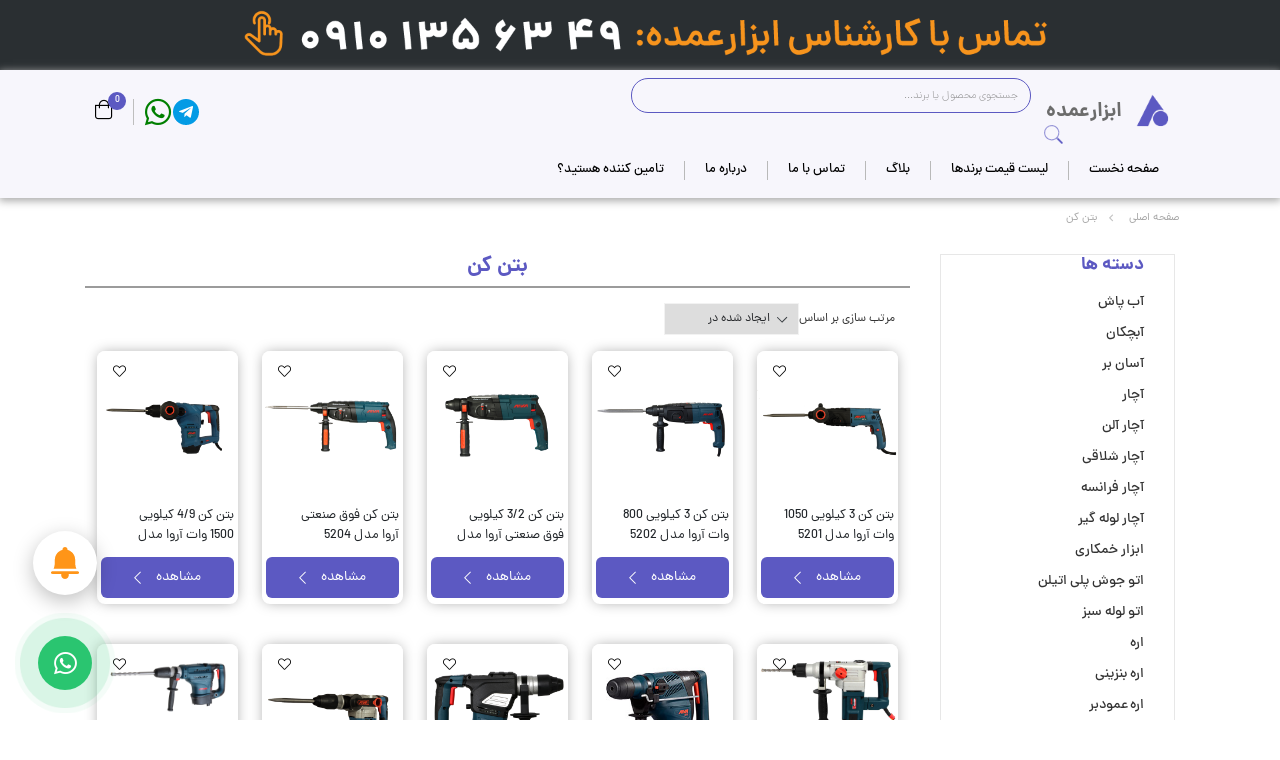

--- FILE ---
content_type: text/html; charset=utf-8
request_url: https://abzaromde.com/category/104/%D8%A8%D8%AA%D9%86-%DA%A9%D9%86
body_size: 52042
content:
<!DOCTYPE html>
<html lang="IR" dir="rtl" class="product-list-page">
<head>
    <title>بتن کن</title>
    <meta charset="utf-8">
    <meta name="description" content="راهنمای خرید بهترین بتن کن بصورت آنلاین. خرید عمده انواع بتن کن بصورت مستقیم از تولیدکنندگان.">
        <meta name="generator" content="abzaromde">
        <meta name="viewport" content="width=device-width, initial-scale=1.0, shrink-to-fit=no">
        
    

        
            
    
    
    
    
    
    
    
    
    
    
    
    
    
    
    
    
    
    
    <meta name="p:domain_verify" content="ac63f62535ee0976cf9a62824c34baf2" />

            
            <link rel="canonical" href="https://abzaromde.com/category/104/%D8%A8%D8%AA%D9%86-%DA%A9%D9%86" />

                <link rel="icon" type="image/png" href="/favicon/favicon-96x96.png" sizes="96x96" />
<link rel="icon" type="image/svg+xml" href="/favicon/favicon.svg" />
<link rel="shortcut icon" href="/favicon/favicon.ico" />
<link rel="apple-touch-icon" sizes="180x180" href="/favicon/apple-touch-icon.png" />
<link rel="manifest" href="/favicon/site.webmanifest" />
                <link href="/bundles/libs.css" rel="stylesheet" />
<link href="/assets/custom/style.css" rel="stylesheet" type="text/css" />
<link href="/Themes/Abzaromde/Content/fonts/dana/dana.css" rel="stylesheet" type="text/css" />
<link href="/Themes/Abzaromde/Content/css/default.css" rel="stylesheet" type="text/css" />
<link href="/Themes/Abzaromde/Content/css/main.css?v=2" rel="stylesheet" type="text/css" />
<link href="/Themes/Abzaromde/Content/css/main.desktop.css?v=2" rel="stylesheet" type="text/css" />
<link href="/Themes/Abzaromde/Content/css/responsive.css" rel="stylesheet" type="text/css" />
<link href="/Themes/Abzaromde/Content/fonts/fontawesome5/css/fontawesome-all.min.css" rel="stylesheet" type="text/css" />
<link href="/Themes/Abzaromde/Content/css/widgets.css" rel="stylesheet" type="text/css" />
<link href="/Themes/Abzaromde/Content/css/widgets.desktop.css" rel="stylesheet" type="text/css" />
                <script src="/bundles/app.runtime.bundle.js"></script>
<script src="/bundles/chunk-vendors.runtime.bundle.js"></script>
                
    


                <!-- Web push -->
                <script src="https://cdn.kavenegar.com/sdk/page.js?appId=ce3888bd-8c58-44be-8dee-d13921c17e5a&usingPageApi=false" defer charset="utf-8"></script>

                <!-- Google tag (gtag.js) -->
                <script async src="https://www.googletagmanager.com/gtag/js?id=G-6YDEE22ERW"></script>
                <script>
                    window.dataLayer = window.dataLayer || [];
                    function gtag() { dataLayer.push(arguments); }
                    gtag('js', new Date());

                    gtag('config', 'G-6YDEE22ERW');
                </script>

                <script type="text/javascript">
                    (function (c, l, a, r, i, t, y) {
                        c[a] = c[a] || function () { (c[a].q = c[a].q || []).push(arguments) };
                        t = l.createElement(r); t.async = 1; t.src = "https://www.clarity.ms/tag/" + i;
                        y = l.getElementsByTagName(r)[0]; y.parentNode.insertBefore(t, y);
                    })(window, document, "clarity", "script", "sv99oxs1lu");
                </script>
</head>
<body>

    
    

    

    <div id="app" :dark-theme="darkMode" v-cloak>
        <div id="ajaxBusy" class="d-none"><div class="indeterminate"></div></div>
        <div class="page-loader-container">
            <div class="page-loader"></div>
        </div>
        

        


<div class="top-banner-section">
    <div class="banner-body">
        <a href="tel:98۹۱۰۱۳۵۶۳۴۹&#x2B;">
            <img src="/assets/images/thumbs/696c9b60466a46791690208c.png?" alt="بنر بالای صفحات" class="" />
        </a>
    </div>
</div>
<div class="header-nav">

    <div v-if="!isMobile()" class="second-bar">
        <div class="container">
            <div class="d-flex align-items-center justify-content-between">
                <div class="d-flex align-items-center col-lg-6">
                    <div class="logo-container">
                        <div class="d-flex">
                            <a class="navbar-brand store-logo mx-lg-0 mx-auto" target="_self" href="/">

    <img src="/assets/images/thumbs/67f3c8ce2129a68bfaeb62fe.png" alt="Abzaromde" />
    <span class="logotypo">ابزارعمده</span>
    <span class="sr-only">Logo</span>
</a>
                        </div>
                    </div>
                    <div class="search-container pl-0 justify-content-center">
                        <div>  
<template id="searchBoxContainer">
    <validation-observer v-slot="{ handleSubmit }">
        <form method="get" id="small-search-box-form" ref="searchForm" v-on:submit.prevent="handleSubmit(searchbox.formSubmit)" class="searchBox w-100" action="/search">
            <validation-provider tag="div" mode="passive" rules="required|min:2" name="q" v-slot="{ errors, classes }">
                <input type="hidden" value="true" data-val="true" data-val-required="The Box field is required." id="Box" name="Box" />
                <label for="small-searchterms" class="sr-only">جستجوی فروشگاه</label>
                <div class="input-group flex-row">
                    <input maxlength="20"
                           v-on:click="showSearchBackdrop()"
                           data-val-required="حداقل طول عبارت جستجو 2 کاراکتر است"
                           data-val-min="حداقل طول عبارت جستجو 2 کاراکتر است"
                     @input="searchbox.autocompleteVue()"                     v-model="searchbox.text"
                    type="text"
                    name="q"
                    ref="searchBoxInput"
                    class="form-control search-box-text"
                    id="small-searchterms"
                    :placeholder="searchbox.placeholder">
                    <span class="field-validation-error">{{ errors[0] }}</span>
                    

                    <div class="input-group-append">
                        <button type="submit" class="btn btn-link search-box-button float-sm-right d-inline-flex align-items-center">
                            <span class="sr-only">جستجوی فروشگاه</span>
                            <b-icon icon="search"></b-icon>
                        </button>
                    </div>
                </div>
            </validation-provider>

            <template v-if="searchbox.searchitems !== null">
                <div id="adv_search" class="advanced-search-results" onclick="StopPropagation(event)">
                    <div>
                        <b-tabs>
                            <b-tab title="برند ها">
                                <!-- برند‌ها -->
                                <div v-if="searchbox.searchbrands && searchbox.searchbrands.length">
                                    <ul class="list px-0 item-result-list">
                                        <li v-for="item in searchbox.searchbrands">
                                            <a :href="item.Url">
                                                {{item.Label}}
                                                <p v-if="item.Desc" v-html="item.Desc" class="sub-items"></p>
                                            </a>

                                        </li>
                                    </ul>
                                </div>
                                <div v-else class="search-no-data">
                                    <p>موردی در برند ها یافت نشد</p>
                                </div>
                            </b-tab>
                            <b-tab title="صفحات">
                                <!-- صفحات -->
                                <div v-if="searchbox.searchpage && searchbox.searchpage.length">
                                    <ul class="list px-0 item-result-list">
                                        <li v-for="item in searchbox.searchpage">
                                            <a :href="item.Url">{{item.Label}}</a>
                                            <p v-if="item.Desc">{{item.Desc}}</p>
                                        </li>
                                    </ul>
                                </div>
                                <div v-else class="search-no-data">
                                    <p>موردی در صفحات یافت نشد</p>
                                </div>
                            </b-tab>
                            <b-tab title="مطالب آموزشی">
                                <!-- مطالب وبلاگ -->
                                <div v-if="searchbox.searchblog && searchbox.searchblog.length">
                                    <ul class="px-0 item-result-list">
                                        <li v-for="item in searchbox.searchblog">
                                            <a :href="item.Url">{{item.Label}}</a>
                                            <p v-if="item.Desc">{{item.Desc}}</p>
                                        </li>
                                    </ul>
                                </div>
                                <div v-else class="search-no-data">
                                    <p>موردی در مطالب یافت نشد</p>
                                </div>
                            </b-tab>
                            <b-tab title="محصولات">
                                <div class="products">
                                    <div v-if="searchbox.searchproducts && searchbox.searchproducts.length">
                                        <ul class="item-result-list">
                                            <li class="media" v-for="item in searchbox.searchproducts">
                                                <div class="media-aside" v-if="item.PictureUrl">
                                                    <img class="img-fluid" alt="placeholder" :src="item.PictureUrl" />
                                                </div>
                                                <div class="media-body">
                                                    <a :href="item.Url">{{item.Label}}</a>
                                                </div>
                                            </li>
                                        </ul>
                                    </div>
                                    <div v-else class="search-no-data">
                                        <p>موردی در محصولات یافت نشد</p>
                                    </div>
                                </div>
                            </b-tab>
                        </b-tabs>

                        <div class="show-more">
                            <button type="submit" class="search-box-button">
                                مشاهده بیشتر
                                <i class="fal fa-chevron-left"></i>
                            </button>
                          
                        </div>
                    </div>
                </div>
            </template>
            
        </form>
    </validation-observer>
</template>


</div>
                    </div>
                </div>
                <div class="d-flex align-items-center">
                    <div class="user-nav-container pr-0">
                        <ul class="navbar-nav top-header-items order-3">

                            <li class="nav-item">
                                <div class="top-header-shared-social">
                                    
<ul class="shared-social-icon">
    <li class="whatsapp-icon">
        <a target="_blank" href="https://wa.me/989101356349" class="wt" title="واتس‌آپ">
            <i class="fab fa-whatsapp"></i>
        </a>
    </li>
    <li class="telegram-icon">
        <a target="_blank" href="https://t.me/Abzaromdesupport" class="tlg" title="کانال تلگرام">
            <i class="fab fa-telegram-plane"></i>
        </a>
    </li>
</ul>
                                </div>
                            </li>
                                        <li class="nav-item">
                <a href="/cart" class="nav-link">
                    <i class="fal fa-shopping-bag"></i>
                    <span class="qty-indicator cart-qty">
                        <template v-if="flycartindicator == null">
                            0
                        </template>
                        <template v-else>
                            {{flycartindicator}}
                        </template>
                    </span>
                </a>
            </li>

                        </ul>
                    </div>
                </div>

            </div>
        </div>
    </div>
    <div v-else class="second-bar mobile-navbar">
        <div class="container">
            <div class="mobile-top-icon-bar">
                <div class="right-icons">
                    <div class="logo-icon">
                        <a class="navbar-brand store-logo mx-lg-0 mx-auto" target="_self" href="/">

    <img src="/assets/images/thumbs/67f3c8ce2129a68bfaeb62fe.png" alt="Abzaromde" />
    <span class="logotypo">ابزارعمده</span>
    <span class="sr-only">Logo</span>
</a>
                    </div>
                </div>
                <div class="left-icons">
                    <div class="top-header-shared-social">
                        
<ul class="shared-social-icon">
    <li class="whatsapp-icon">
        <a target="_blank" href="https://wa.me/989101356349" class="wt" title="واتس‌آپ">
            <i class="fab fa-whatsapp"></i>
        </a>
    </li>
    <li class="telegram-icon">
        <a target="_blank" href="https://t.me/Abzaromdesupport" class="tlg" title="کانال تلگرام">
            <i class="fab fa-telegram-plane"></i>
        </a>
    </li>
</ul>
                    </div>
                    <div class="card-icon">
                        <ul class="navbar-nav">
                                        <li class="nav-item">
                <a href="/cart" class="nav-link">
                    <i class="fal fa-shopping-bag"></i>
                    <span class="qty-indicator cart-qty">
                        <template v-if="flycartindicator == null">
                            0
                        </template>
                        <template v-else>
                            {{flycartindicator}}
                        </template>
                    </span>
                </a>
            </li>

                        </ul>
                    </div>
                </div>
            </div>
            <div class="mobile-search-bar ">
                <div class="search-container pl-0 justify-content-center">
                    
<template id="searchBoxContainer">
    <validation-observer v-slot="{ handleSubmit }">
        <form method="get" id="small-search-box-form" ref="searchForm" v-on:submit.prevent="handleSubmit(searchbox.formSubmit)" class="searchBox w-100" action="/search">
            <validation-provider tag="div" mode="passive" rules="required|min:2" name="q" v-slot="{ errors, classes }">
                <input type="hidden" value="true" data-val="true" data-val-required="The Box field is required." id="Box" name="Box" />
                <label for="small-searchterms" class="sr-only">جستجوی فروشگاه</label>
                <div class="input-group flex-row">
                    <input maxlength="20"
                           v-on:click="showSearchBackdrop()"
                           data-val-required="حداقل طول عبارت جستجو 2 کاراکتر است"
                           data-val-min="حداقل طول عبارت جستجو 2 کاراکتر است"
                     @input="searchbox.autocompleteVue()"                     v-model="searchbox.text"
                    type="text"
                    name="q"
                    ref="searchBoxInput"
                    class="form-control search-box-text"
                    id="small-searchterms"
                    :placeholder="searchbox.placeholder">
                    <span class="field-validation-error">{{ errors[0] }}</span>
                    

                    <div class="input-group-append">
                        <button type="submit" class="btn btn-link search-box-button float-sm-right d-inline-flex align-items-center">
                            <span class="sr-only">جستجوی فروشگاه</span>
                            <b-icon icon="search"></b-icon>
                        </button>
                    </div>
                </div>
            </validation-provider>

            <template v-if="searchbox.searchitems !== null">
                <div id="adv_search" class="advanced-search-results" onclick="StopPropagation(event)">
                    <div>
                        <b-tabs>
                            <b-tab title="برند ها">
                                <!-- برند‌ها -->
                                <div v-if="searchbox.searchbrands && searchbox.searchbrands.length">
                                    <ul class="list px-0 item-result-list">
                                        <li v-for="item in searchbox.searchbrands">
                                            <a :href="item.Url">
                                                {{item.Label}}
                                                <p v-if="item.Desc" v-html="item.Desc" class="sub-items"></p>
                                            </a>

                                        </li>
                                    </ul>
                                </div>
                                <div v-else class="search-no-data">
                                    <p>موردی در برند ها یافت نشد</p>
                                </div>
                            </b-tab>
                            <b-tab title="صفحات">
                                <!-- صفحات -->
                                <div v-if="searchbox.searchpage && searchbox.searchpage.length">
                                    <ul class="list px-0 item-result-list">
                                        <li v-for="item in searchbox.searchpage">
                                            <a :href="item.Url">{{item.Label}}</a>
                                            <p v-if="item.Desc">{{item.Desc}}</p>
                                        </li>
                                    </ul>
                                </div>
                                <div v-else class="search-no-data">
                                    <p>موردی در صفحات یافت نشد</p>
                                </div>
                            </b-tab>
                            <b-tab title="مطالب آموزشی">
                                <!-- مطالب وبلاگ -->
                                <div v-if="searchbox.searchblog && searchbox.searchblog.length">
                                    <ul class="px-0 item-result-list">
                                        <li v-for="item in searchbox.searchblog">
                                            <a :href="item.Url">{{item.Label}}</a>
                                            <p v-if="item.Desc">{{item.Desc}}</p>
                                        </li>
                                    </ul>
                                </div>
                                <div v-else class="search-no-data">
                                    <p>موردی در مطالب یافت نشد</p>
                                </div>
                            </b-tab>
                            <b-tab title="محصولات">
                                <div class="products">
                                    <div v-if="searchbox.searchproducts && searchbox.searchproducts.length">
                                        <ul class="item-result-list">
                                            <li class="media" v-for="item in searchbox.searchproducts">
                                                <div class="media-aside" v-if="item.PictureUrl">
                                                    <img class="img-fluid" alt="placeholder" :src="item.PictureUrl" />
                                                </div>
                                                <div class="media-body">
                                                    <a :href="item.Url">{{item.Label}}</a>
                                                </div>
                                            </li>
                                        </ul>
                                    </div>
                                    <div v-else class="search-no-data">
                                        <p>موردی در محصولات یافت نشد</p>
                                    </div>
                                </div>
                            </b-tab>
                        </b-tabs>

                        <div class="show-more">
                            <button type="submit" class="search-box-button">
                                مشاهده بیشتر
                                <i class="fal fa-chevron-left"></i>
                            </button>
                          
                        </div>
                    </div>
                </div>
            </template>
            
        </form>
    </validation-observer>
</template>



                </div>
            </div>
        </div>
    </div>
    <div class="main-navbar" v-if="!isMobile()">
        <div class="container">
            <div class="d-flex justify-content-between align-items-center">
                <div class="d-flex">


                    <nav class="navbar navbar-expand-lg">

                        <button class="navbar-toggler" type="button" data-toggle="collapse" data-target="#navbarNavDropdown" aria-controls="navbarNavDropdown" aria-expanded="false" aria-label="Toggle navigation">
                            <span class="navbar-toggler-icon"></span>
                        </button>
                        <div class="collapse navbar-collapse" id="navbarNavDropdown">
                            <ul class="navbar-nav desktop-menu">
                                

        <li>
            <a href="https://abzaromde.com/">
                <span class="title">صفحه نخست</span>
            </a>
        </li>
        <li>
            <a href="/brands">
                <span class="title">لیست قیمت برندها</span>
            </a>
        </li>
        <li>
            <a href="/blog">
                <span class="title">بلاگ</span>
            </a>
        </li>
        <li>
            <a href="/contactus">
                <span class="title">تماس با ما</span>
            </a>
        </li>
        <li>
            <a href="https://abzaromde.com/page/3/%d8%af%d8%b1%d8%a8%d8%a7%d8%b1%d9%87-%d8%a7%d8%a8%d8%b2%d8%a7%d8%b1%d8%b9%d9%85%d8%af%d9%87">
                <span class="title">درباره ما</span>
            </a>
        </li>
        <li>
            <a href="https://abzaromde.com/page/22/cooperation-with-the-supplier">
                <span class="title">تامین کننده هستید؟</span>
            </a>
        </li>


                            </ul>
                        </div>
                    </nav>
                </div>

            </div>
        </div>
    </div>




</div>

<b-sidebar id="sidebar-menu"
           right
           backdrop
           shadow>
    <ul class="Menu -vertical">
        

        <li>
            <a href="https://abzaromde.com/">
                <span class="title">صفحه نخست</span>
            </a>
        </li>
        <li>
            <a href="/brands">
                <span class="title">لیست قیمت برندها</span>
            </a>
        </li>
        <li>
            <a href="/blog">
                <span class="title">بلاگ</span>
            </a>
        </li>
        <li>
            <a href="/contactus">
                <span class="title">تماس با ما</span>
            </a>
        </li>
        <li>
            <a href="https://abzaromde.com/page/3/%d8%af%d8%b1%d8%a8%d8%a7%d8%b1%d9%87-%d8%a7%d8%a8%d8%b2%d8%a7%d8%b1%d8%b9%d9%85%d8%af%d9%87">
                <span class="title">درباره ما</span>
            </a>
        </li>
        <li>
            <a href="https://abzaromde.com/page/22/cooperation-with-the-supplier">
                <span class="title">تامین کننده هستید؟</span>
            </a>
        </li>

    </ul>
</b-sidebar>
<div v-if="isMobile()" class="mobile-bottom-bar">
    <ul>
        <li>
            <a href="javascript:void(0)" v-b-toggle.sidebar-menu>
                <i>
                    <svg width="26px" height="26px" viewBox="0 0 24 24" fill="none" xmlns="http://www.w3.org/2000/svg">
                        <path fill-rule="evenodd" clip-rule="evenodd" d="M20.75 7C20.75 7.41421 20.4142 7.75 20 7.75L4 7.75C3.58579 7.75 3.25 7.41421 3.25 7C3.25 6.58579 3.58579 6.25 4 6.25L20 6.25C20.4142 6.25 20.75 6.58579 20.75 7Z" fill="#1C274C" />
                        <path fill-rule="evenodd" clip-rule="evenodd" d="M20.75 12C20.75 12.4142 20.4142 12.75 20 12.75L4 12.75C3.58579 12.75 3.25 12.4142 3.25 12C3.25 11.5858 3.58579 11.25 4 11.25L20 11.25C20.4142 11.25 20.75 11.5858 20.75 12Z" fill="#1C274C" />
                        <path fill-rule="evenodd" clip-rule="evenodd" d="M20.75 17C20.75 17.4142 20.4142 17.75 20 17.75L4 17.75C3.58579 17.75 3.25 17.4142 3.25 17C3.25 16.5858 3.58579 16.25 4 16.25L20 16.25C20.4142 16.25 20.75 16.5858 20.75 17Z" fill="#1C274C" />
                    </svg>
                </i>
                <span>منو</span>
            </a>

        </li>
        <li>
            <a href="/">
                <i>
                    <svg class="home-svg-icon" width="25" height="25" viewBox="0 0 25 25" fill="none" xmlns="http://www.w3.org/2000/svg">
                        <path d="M10.047 1.26411L1.56486 8.05719C0.610161 8.81606 -0.00182775 10.4195 0.206249 11.619L1.83414 21.3619C2.12789 23.0999 3.79251 24.5075 5.55503 24.5075H19.2636C21.0139 24.5075 22.6907 23.0877 22.9845 21.3619L24.6123 11.619C24.8082 10.4195 24.1962 8.81606 23.2537 8.05719L14.7716 1.27635C13.4619 0.223733 11.3444 0.223733 10.047 1.26411Z" fill="#4E4E4E" />
                    </svg>


                </i>
                <span>خانه</span>
            </a>
        </li>

        <li>
            <a href="/blog">
                <i>
                    <svg width="31" height="31" viewBox="0 0 31 31" fill="none" xmlns="http://www.w3.org/2000/svg">
                        <path d="M20.2269 3.25952H10.1624C5.13007 3.25952 2.61392 5.70748 2.61392 10.6034V26.5151C2.61392 27.1883 3.18005 27.7391 3.87199 27.7391H20.2269C25.2592 27.7391 27.7754 25.2911 27.7754 20.3952V10.6034C27.7754 5.70748 25.2592 3.25952 20.2269 3.25952Z" stroke="#4E4E4E" stroke-width="1.5" stroke-linecap="round" stroke-linejoin="round" />
                        <path d="M8.90546 12.4407H21.4862" stroke="#4E4E4E" stroke-width="1.5" stroke-miterlimit="10" stroke-linecap="round" stroke-linejoin="round" />
                        <path d="M8.90546 18.5603H17.712" stroke="#4E4E4E" stroke-width="1.5" stroke-miterlimit="10" stroke-linecap="round" stroke-linejoin="round" />
                    </svg>
                </i>
                <span>مطالب</span>
            </a>
        </li>

        <li>
            <a href="/brands">
                <i>
                    <svg  width="32" height="31" viewBox="0 0 32 31" fill="none" xmlns="http://www.w3.org/2000/svg">
                        <path d="M24.8069 11.8274C24.8069 13.6021 24.266 15.23 23.335 16.5887C21.9763 18.547 19.825 19.9301 17.3214 20.2851C16.8936 20.3585 16.4533 20.3952 16.0004 20.3952C15.5475 20.3952 15.1072 20.3585 14.6794 20.2851C12.1759 19.9301 10.0246 18.547 8.66585 16.5887C7.73488 15.23 7.19391 13.6021 7.19391 11.8274C7.19391 7.09057 11.1317 3.25952 16.0004 3.25952C20.8692 3.25952 24.8069 7.09057 24.8069 11.8274Z" stroke="#4E4E4E" stroke-width="1.5" stroke-linecap="round" stroke-linejoin="round" />
                        <path d="M27.638 23.4199L25.5621 23.8972C25.0967 24.0074 24.7318 24.3501 24.6312 24.803L24.1908 26.6022C23.9518 27.5814 22.6686 27.8752 22.0018 27.104L16.0008 20.3966L9.99978 27.1163C9.33301 27.8874 8.04977 27.5936 7.81074 26.6144L7.37041 24.8152C7.25719 24.3623 6.89234 24.0074 6.43944 23.9094L4.36362 23.4321C3.40748 23.2118 3.0678 22.049 3.75974 21.3758L8.66623 16.6023C10.0249 18.5607 12.1763 19.9438 14.6798 20.2987C15.1076 20.3722 15.5479 20.4089 16.0008 20.4089C16.4537 20.4089 16.894 20.3722 17.3218 20.2987C19.8253 19.9438 21.9766 18.5607 23.3354 16.6023L28.2418 21.3758C28.9338 22.0368 28.5941 23.1995 27.638 23.4199Z" stroke="#4E4E4E" stroke-width="1.5" stroke-linecap="round" stroke-linejoin="round" />
                        <path d="M16.7315 8.13194L17.4738 9.57623C17.5744 9.77207 17.8386 9.96791 18.0776 10.0046L19.4238 10.2249C20.2793 10.3596 20.4806 10.9716 19.8641 11.5713L18.8199 12.5872C18.6438 12.7586 18.5431 13.0891 18.606 13.3339L18.908 14.5945C19.147 15.586 18.606 15.9776 17.7002 15.4513L16.4421 14.7292C16.2157 14.5945 15.8383 14.5945 15.6118 14.7292L14.3537 15.4513C13.4479 15.9654 12.907 15.586 13.146 14.5945L13.4479 13.3339C13.4983 13.1013 13.4102 12.7586 13.2341 12.5872L12.1899 11.5713C11.5734 10.9716 11.7747 10.3718 12.6302 10.2249L13.9763 10.0046C14.2028 9.96791 14.467 9.77207 14.5676 9.57623L15.3099 8.13194C15.6747 7.3486 16.3289 7.3486 16.7315 8.13194Z" stroke="#4E4E4E" stroke-width="1.5" stroke-linecap="round" stroke-linejoin="round" />
                    </svg>
                </i>
                <span>لیست قیمت</span>
            </a>
        </li>

        <li>
            <a href="/login">
                <i>
                    <svg width="30" height="29" viewBox="0 0 30 29" fill="none" xmlns="http://www.w3.org/2000/svg">
                        <path d="M15.4035 13.1347C15.2826 13.1226 15.1376 13.1226 15.0047 13.1347C12.1288 13.038 9.84509 10.6817 9.84509 7.78175C9.84509 4.82133 12.2376 2.41675 15.2101 2.41675C18.1706 2.41675 20.5751 4.82133 20.5751 7.78175C20.5631 10.6817 18.2793 13.038 15.4035 13.1347Z" stroke="#4E4E4E" stroke-width="1.5" stroke-linecap="round" stroke-linejoin="round" />
                        <path d="M9.36073 17.5933C6.43656 19.5508 6.43656 22.7408 9.36073 24.6862C12.6836 26.9095 18.1333 26.9095 21.4562 24.6862C24.3803 22.7287 24.3803 19.5387 21.4562 17.5933C18.1453 15.382 12.6957 15.382 9.36073 17.5933Z" stroke="#4E4E4E" stroke-width="1.5" stroke-linecap="round" stroke-linejoin="round" />
                    </svg>
                </i>
                <span>پروفایل</span>
            </a>
        </li>

    </ul>
</div>
        <div class="main-container">
            

        
        <div class="container">
            <ol class="breadcrumb" itemscope itemtype="http://schema.org/BreadcrumbList">
                <li class="breadcrumb-item" itemprop="itemListElement" itemscope="itemscope" itemtype="http://schema.org/ListItem">
                    <a href="/" title="صفحه اصلی">
                      
                        <span itemprop="name">صفحه اصلی</span>
                        <span itemprop="item" itemscope itemtype="http://schema.org/Thing"
                      id="/">
                        </span>
                        <meta itemprop="position" content="0" />
                    </a>
                </li>
                        <li class="breadcrumb-item active" itemprop="itemListElement" itemscope="itemscope" itemtype="http://schema.org/ListItem">
                            <a>
                                <span class="current-item" itemprop="name">بتن کن</span>
                                <span itemprop="item" itemscope itemtype="http://schema.org/Thing"
                      id="/category/104/%D8%A8%D8%AA%D9%86-%DA%A9%D9%86">
                                </span>
                                <meta itemprop="position" content="1" />
                            </a>
                        </li>
            </ol>
            

        </div>

                
<div class="container">
<div id="TwoColumns" class="row custom-container mt-3">
    <div class="d-lg-none d-block">
        <div class="col-12">
            <button id="sidebar-mobile-button" class="btn btn-outline-info" v-b-toggle.sidebar-mobile><b-icon icon="layout-sidebar-inset"></b-icon> فیلترها</button>
        </div>
        <b-sidebar id="sidebar-mobile"
                   backdrop
                   left
                   shadow>
        </b-sidebar>
    </div>
        <div class="col-lg-3 col-md-12 generalLeftSide order-1">
            <div class="generalLeftSide-inner">

    <div id="block-category-navigation" class="block block-category-navigation d-lg-block d-none">
            <h2 class="h5"><strong>دسته ها</strong></h2>
            <div class="viewBox listbox">
                <ul class="list">
                        <li class="inactive">
    <a href="/category/3339/%D8%A2%D8%A8-%D9%BE%D8%A7%D8%B4">
        آب پاش
    </a>
</li>

                        <li class="inactive">
    <a href="/category/139/%D8%A2%D8%A8%DA%86%DA%A9%D8%A7%D9%86">
        آبچکان
    </a>
</li>

                        <li class="inactive">
    <a href="/category/2264/%D8%A2%D8%B3%D8%A7%D9%86-%D8%A8%D8%B1">
        آسان بر
    </a>
</li>

                        <li class="inactive">
    <a href="/category/1247/%D8%A2%DA%86%D8%A7%D8%B1">
        آچار
    </a>
</li>

                        <li class="inactive">
    <a href="/category/1226/%D8%A2%DA%86%D8%A7%D8%B1-%D8%A2%D9%84%D9%86">
        آچار آلن
    </a>
</li>

                        <li class="inactive">
    <a href="/category/1224/%D8%A2%DA%86%D8%A7%D8%B1-%D8%B4%D9%84%D8%A7%D9%82%DB%8C">
        آچار شلاقی
    </a>
</li>

                        <li class="inactive">
    <a href="/category/1225/%D8%A2%DA%86%D8%A7%D8%B1-%D9%81%D8%B1%D8%A7%D9%86%D8%B3%D9%87">
        آچار فرانسه
    </a>
</li>

                        <li class="inactive">
    <a href="/category/148/%D8%A2%DA%86%D8%A7%D8%B1-%D9%84%D9%88%D9%84%D9%87-%DA%AF%DB%8C%D8%B1">
        آچار لوله گیر
    </a>
</li>

                        <li class="inactive">
    <a href="/category/2248/%D8%A7%D8%A8%D8%B2%D8%A7%D8%B1-%D8%AE%D9%85%DA%A9%D8%A7%D8%B1%DB%8C">
        ابزار خمکاری
    </a>
</li>

                        <li class="inactive">
    <a href="/category/146/%D8%A7%D8%AA%D9%88-%D8%AC%D9%88%D8%B4-%D9%BE%D9%84%DB%8C-%D8%A7%D8%AA%DB%8C%D9%84%D9%86">
        اتو جوش پلی اتیلن
    </a>
</li>

                        <li class="inactive">
    <a href="/category/96/%D8%A7%D8%AA%D9%88-%D9%84%D9%88%D9%84%D9%87-%D8%B3%D8%A8%D8%B2">
        اتو لوله سبز
    </a>
</li>

                        <li class="inactive">
    <a href="/category/100/%D8%A7%D8%B1%D9%87">
        اره
    </a>
</li>

                        <li class="inactive">
    <a href="/category/2307/%D8%A7%D8%B1%D9%87-%D8%A8%D9%86%D8%B2%DB%8C%D9%86%DB%8C">
        اره بنزینی
    </a>
</li>

                        <li class="inactive">
    <a href="/category/102/%D8%A7%D8%B1%D9%87-%D8%B9%D9%85%D9%88%D8%AF%D8%A8%D8%B1">
        اره عمودبر
    </a>
</li>

                        <li class="inactive">
    <a href="/category/210/%D8%A7%D8%B3%D8%AA%D9%86%D8%AF">
        استند
    </a>
</li>

                        <li class="inactive">
    <a href="/category/2279/%D8%A7%D8%B3%D8%AA%D9%86%D8%AF%D9%87%D8%A7%DB%8C-%D8%AA%D8%A8%D9%84%DB%8C%D8%BA%D8%A7%D8%AA%DB%8C">
        استندهای تبلیغاتی
    </a>
</li>

                        <li class="inactive">
    <a href="/category/2297/%D8%A7%D9%86%D8%A8%D8%B1-%D8%A2%D8%B1%D9%85%D8%A7%D8%AA%D9%88%D8%B1%D8%A8%D9%86%D8%AF%DB%8C-%DA%AF%D8%A7%D8%B2%D8%A7%D9%86%D8%A8%D8%B1-">
        انبر آرماتوربندی (گازانبر)
    </a>
</li>

                        <li class="inactive">
    <a href="/category/71/%D8%A7%D9%86%D8%A8%D8%B1-%D8%AC%D9%88%D8%B4-%D9%88-%D8%A7%D9%86%D8%A8%D8%B1-%D8%A7%D8%AA%D8%B5%D8%A7%D9%84">
        انبر جوش و انبر اتصال
    </a>
</li>

                        <li class="inactive">
    <a href="/category/1221/%D8%A7%D9%86%D8%A8%D8%B1-%D8%AF%D8%B3%D8%AA">
        انبر دست
    </a>
</li>

                        <li class="inactive">
    <a href="/category/1223/%D8%A7%D9%86%D8%A8%D8%B1-%D8%AF%D9%85%D8%A8%D8%A7%D8%B1%DB%8C%DA%A9">
        انبر دمباریک
    </a>
</li>

                        <li class="inactive">
    <a href="/category/1222/%D8%A7%D9%86%D8%A8%D8%B1-%D8%B3%DB%8C%D9%85-%DA%86%DB%8C%D9%86">
        انبر سیم چین
    </a>
</li>

                        <li class="inactive">
    <a href="/category/166/%D8%A7%D9%86%D8%A8%D8%B1-%D9%82%D9%81%D9%84%DB%8C">
        انبر قفلی
    </a>
</li>

                        <li class="inactive">
    <a href="/category/2298/%D8%A7%D9%86%D8%A8%D8%B1-%DA%A9%D9%84%D8%A7%D8%BA%DB%8C">
        انبر کلاغی
    </a>
</li>

                        <li class="inactive">
    <a href="/category/133/%D8%A7%D9%86%D9%88%D8%A7%D8%B9-%D9%84%D9%88%D9%84%D8%A7">
        انواع لولا
    </a>
</li>

                        <li class="inactive">
    <a href="/category/1230/%D8%A7%D9%87%D8%B1%D9%85">
        اهرم
    </a>
</li>

                        <li class="inactive">
    <a href="/category/3325/%D8%A7%DA%A9%D8%B3%D8%B3%D9%88%D8%B1%DB%8C-%D8%A2%D8%B4%D9%BE%D8%B2%D8%AE%D8%A7%D9%86%D9%87">
        اکسسوری آشپزخانه
    </a>
</li>

                        <li class="inactive">
    <a href="/category/67/%D8%A7%DB%8C%D9%86%D9%88%D8%B1%D8%AA%D8%B1-%D9%87%D8%A7%DB%8C-%D8%AC%D9%88%D8%B4-%D9%88-%D8%A8%D8%B1%D8%B4">
        اینورتر های جوش و برش
    </a>
</li>

                        <li class="inactive">
    <a href="/category/2263/%D8%A8%D8%A7%D8%B1%D8%A8%D8%B1">
        باربر
    </a>
</li>

                        <li class="active last">
    <a href="/category/104/%D8%A8%D8%AA%D9%86-%DA%A9%D9%86">
        بتن کن
    </a>
</li>

                        <li class="inactive">
    <a href="/category/3352/%D8%A8%D8%B1%D8%B3-%D9%88-%D8%A7%D8%B3%D8%AA%D8%AE%D8%B1-%D8%B4%D9%88%DB%8C">
        برس
    </a>
</li>

                        <li class="inactive">
    <a href="/category/206/%D8%A8%D8%B3%D8%AA">
        بست
    </a>
</li>

                        <li class="inactive">
    <a href="/category/177/%D8%A8%D9%84%D8%A8%D8%B1%DB%8C%D9%86%DA%AF-%DA%A9%D8%B4-%D9%88-%DA%A9%D8%B4%D9%88%DB%8C%DB%8C">
        بلبرینگ کش و کشویی
    </a>
</li>

                        <li class="inactive">
    <a href="/category/119/%D8%A8%D9%84%D9%88%D9%88%D8%B1-%D8%A8%D8%B1%D9%82%DB%8C">
        بلوور برقی
    </a>
</li>

                        <li class="inactive">
    <a href="/category/86/%D8%A8%DA%A9%D8%B3-%D8%A8%D8%A7%D8%AF%DB%8C">
        بکس بادی
    </a>
</li>

                        <li class="inactive">
    <a href="/category/188/%D8%A8%DB%8C%D9%84">
        بیل
    </a>
</li>

                        <li class="inactive">
    <a href="/category/169/%D8%A8%DB%8C%D9%84%DA%86%D9%87-%D8%A8%D8%A7%D8%BA%D8%A8%D8%A7%D9%86%DB%8C">
        بیلچه باغبانی
    </a>
</li>

                        <li class="inactive">
    <a href="/category/2278/%D8%AA%D8%A7%D8%A8%D9%84%D9%88%D9%87%D8%A7%DB%8C-%D9%86%D9%85%D8%A7%DB%8C%D8%B4-%D8%A7%D8%A8%D8%B2%D8%A7%D8%B1">
        تابلوهای نمایش ابزار
    </a>
</li>

                        <li class="inactive">
    <a href="/category/1233/%D8%AA%D8%A7%DB%8C%D8%B1-%D9%84%D9%88%D8%B1">
        تایر لور
    </a>
</li>

                        <li class="inactive">
    <a href="/category/1220/%D8%AA%D8%A8%D8%B1">
        تبر
    </a>
</li>

                        <li class="inactive">
    <a href="/category/2289/%D8%AA%D8%AC%D9%87%DB%8C%D8%B2%D8%A7%D8%AA-%D8%A7%D9%86%D8%A8%D8%A7%D8%B1%D8%B4%DB%8C">
        تجهیزات انبارشی
    </a>
</li>

                        <li class="inactive">
    <a href="/category/183/%D8%AA%D8%AC%D9%87%DB%8C%D8%B2%D8%A7%D8%AA-%D8%B5%D8%A7%D9%81%DA%A9%D8%A7%D8%B1%DB%8C">
        تجهیزات صافکاری
    </a>
</li>

                        <li class="inactive">
    <a href="/category/2299/%D8%AA%D8%B1%D8%A7%D8%B2">
        تراز
    </a>
</li>

                        <li class="inactive">
    <a href="/category/107/%D8%AA%D9%81%D9%86%DA%AF-%DA%86%D8%B3%D8%A8-%D8%AD%D8%B1%D8%A7%D8%B1%D8%AA%DB%8C">
        تفنگ چسب حرارتی
    </a>
</li>

                        <li class="inactive">
    <a href="/category/3316/%D8%AA%D9%84%D9%85%D8%A8%D9%87-%D8%A8%D8%A7%D8%AF">
        تلمبه باد
    </a>
</li>

                        <li class="inactive">
    <a href="/category/3421/toilet-shoor">
        توالت شور
    </a>
</li>

                        <li class="inactive">
    <a href="/category/3355/%D8%AA%DB%8C-%D8%A2%D8%A8-%D8%AC%D9%85%D8%B9-%DA%A9%D9%86">
        تی آب جمع کن
    </a>
</li>

                        <li class="inactive">
    <a href="/category/3353/%D8%AA%DB%8C-%D8%AD%D9%88%D9%84%D9%87-%D8%A7%DB%8C-%D9%88-%D9%BE%D9%84%DB%8C%D8%B4%D8%B1">
        تی حوله ای و پلیشر
    </a>
</li>

                        <li class="inactive">
    <a href="/category/3423/tey-holee-panbee">
        تی حوله ای و پنبه ای
    </a>
</li>

                        <li class="inactive">
    <a href="/category/3354/%D8%AA%DB%8C-%D9%86%D8%AE%DB%8C-%D9%88-%D9%BE%D9%86%D8%A8%D9%87-%D8%A7%DB%8C">
        تی نخی و پنبه ای
    </a>
</li>

                        <li class="inactive">
    <a href="/category/189/%D8%AA%DB%8C%D8%B4%D9%87">
        تیشه
    </a>
</li>

                        <li class="inactive">
    <a href="/category/93/%D8%AA%DB%8C%D8%BA-%D8%A7%D8%B1%D9%87">
        تیغ اره
    </a>
</li>

                        <li class="inactive">
    <a href="/category/2310/%D8%AA%DB%8C%D8%BA-%D8%A7%D8%B1%D9%87-%D8%AF%DB%8C%D8%B3%DA%A9%DB%8C">
        تیغ اره دیسکی
    </a>
</li>

                        <li class="inactive">
    <a href="/category/3346/%D8%AA%DB%8C%D8%BA-%D8%B4%DB%8C%D8%B4%D9%87-%D9%BE%D8%A7%DA%A9-%DA%A9%D9%86">
        تیغ شیشه پاک کن
    </a>
</li>

                        <li class="inactive">
    <a href="/category/3358/%D8%AA%DB%8C%D8%BA-%DA%A9%D8%A7%D8%AA%D8%B1">
        تیغ کاتر
    </a>
</li>

                        <li class="inactive">
    <a href="/category/1234/%D8%AA%DB%8C%D8%BA%D9%87">
        تیغه
    </a>
</li>

                        <li class="inactive">
    <a href="/category/203/%D8%AC%D8%A7-%D9%82%D8%A7%D8%B4%D9%82-%D9%88-%DA%86%D9%86%DA%AF%D8%A7%D9%84-%D9%88-%DA%A9%D8%A7%D8%B1%D8%AF">
        جا قاشق و چنگال و کارد
    </a>
</li>

                        <li class="inactive">
    <a href="/category/3341/%D8%AC%D8%A7-%D9%82%D9%81%D9%84%DB%8C">
        جا قفلی
    </a>
</li>

                        <li class="inactive">
    <a href="/category/1227/%D8%AC%D8%A7-%D9%82%D9%84%D9%85%DB%8C">
        جا قلمی
    </a>
</li>

                        <li class="inactive">
    <a href="/category/3350/%D8%AC%D8%A7%D8%B1%D9%88">
        جارو
    </a>
</li>

                        <li class="inactive">
    <a href="/category/3351/%D8%AC%D8%A7%D8%B1%D9%88-%D8%AE%D8%A7%DA%A9-%D8%A7%D9%86%D8%AF%D8%A7%D8%B2">
        جارو خاک انداز
    </a>
</li>

                        <li class="inactive">
    <a href="/category/2308/%D8%AC%D8%A7%D8%B1%D9%88-%D8%B4%D8%A7%D8%B1%DA%98%DB%8C">
        جارو شارژی
    </a>
</li>

                        <li class="inactive">
    <a href="/category/187/%D8%AC%D8%B9%D8%A8%D9%87-%D8%A7%D8%A8%D8%B2%D8%A7%D8%B1">
        جعبه ابزار
    </a>
</li>

                        <li class="inactive">
    <a href="/category/2277/%D8%AC%D8%B9%D8%A8%D9%87-%D8%A7%D8%A8%D8%B2%D8%A7%D8%B1-%D8%AA%D8%B1%D8%A7%D9%86%D8%B2%DB%8C%D8%AA%DB%8C">
        جعبه ابزار ترانزیتی
    </a>
</li>

                        <li class="inactive">
    <a href="/category/2269/%D8%AC%D8%B9%D8%A8%D9%87-%D8%A7%D8%A8%D8%B2%D8%A7%D8%B1-%D9%87%D8%A7%DB%8C-%D9%85%D9%88%D9%86%D8%AA%D8%A7%DA%98-%DA%A9%D8%A7%D8%B1%DB%8C">
        جعبه ابزار های مونتاژ کاری
    </a>
</li>

                        <li class="inactive">
    <a href="/category/2265/%D8%AC%D8%B9%D8%A8%D9%87-%D8%A7%D8%A8%D8%B2%D8%A7%D8%B1-%DA%A9%D8%A7%D8%B1%DA%AF%D8%A7%D9%87%DB%8C">
        جعبه ابزار کارگاهی
    </a>
</li>

                        <li class="inactive">
    <a href="/category/85/%D8%AC%D8%BA%D8%AC%D8%BA%D9%87-%D8%A8%D8%A7%D8%AF%DB%8C">
        جغجغه بادی
    </a>
</li>

                        <li class="inactive">
    <a href="/category/3330/%D8%AC%DA%A9">
        جک
    </a>
</li>

                        <li class="inactive">
    <a href="/category/208/%D8%AC%DA%A9-%DB%8C%D8%B1%D8%A7%D9%82">
        جک یراق
    </a>
</li>

                        <li class="inactive">
    <a href="/category/2311/%D8%AD%D9%81%D8%A7%D8%B8-%D8%AF%D8%B1%D8%A8">
        حفاظ درب
    </a>
</li>

                        <li class="inactive">
    <a href="/category/2295/%D8%AD%D9%84%D9%82%D9%87-%D8%B1%D8%B2%D8%AA">
        حلقه رزت
    </a>
</li>

                        <li class="inactive">
    <a href="/category/3401/home-garden">
        خانه و باغ
    </a>
</li>

                        <li class="inactive">
    <a href="/category/2291/%D8%AE%D8%B1%DA%A9">
        خرک
    </a>
</li>

                        <li class="inactive">
    <a href="/category/2268/%D8%AF%D8%B1%D8%A8-%D8%A8%D8%B4%DA%A9%D9%87-%D8%A8%D8%A7%D8%B2-%DA%A9%D9%86">
        درب بشکه باز کن
    </a>
</li>

                        <li class="inactive">
    <a href="/category/78/%D8%AF%D8%B1%D8%AC%D9%87-%D8%A8%D8%A7%D8%AF">
        درجه باد
    </a>
</li>

                        <li class="inactive">
    <a href="/category/25/%D8%AF%D8%B1%DA%A9%D9%88%D8%A8">
        درکوب
    </a>
</li>

                        <li class="inactive">
    <a href="/category/101/%D8%AF%D8%B1%DB%8C%D9%84">
        دریل
    </a>
</li>

                        <li class="inactive">
    <a href="/category/1236/%D8%AF%D8%B3%D8%AA%D9%87-%D8%A7%D8%A8%D8%B2%D8%A7%D9%84%D8%A7%D8%AA-%DA%A9%D9%88%D8%A8%D8%B4%DB%8C">
        دسته ابزالات کوبشی
    </a>
</li>

                        <li class="inactive">
    <a href="/category/3356/%D8%AF%D8%B3%D8%AA%D9%87-%D8%AA%DB%8C">
        دسته تی و جارو
    </a>
</li>

                        <li class="inactive">
    <a href="/category/1231/%D8%AF%D8%B3%D8%AA%D9%87-%D9%88-%DA%AF%D9%88%D9%87">
        دسته و گوه
    </a>
</li>

                        <li class="inactive">
    <a href="/category/87/%D8%AF%D8%B3%D8%AA%DA%A9%D8%B4-%D8%A7%DB%8C%D9%85%D9%86%DB%8C">
        دستکش ایمنی
    </a>
</li>

                        <li class="inactive">
    <a href="/category/147/%D8%AF%D8%B3%D8%AA%DA%AF%D8%A7%D9%87-%D8%AC%D9%88%D8%B4-%D8%A7%D9%84%DA%A9%D8%AA%D8%B1%D9%88%D9%81%DB%8C%D9%88%DA%98%D9%86">
        دستگاه جوش الکتروفیوژن
    </a>
</li>

                        <li class="inactive">
    <a href="/category/145/%D8%AF%D8%B3%D8%AA%DA%AF%D8%A7%D9%87-%D8%AC%D9%88%D8%B4-%D9%BE%D9%84%DB%8C-%D8%A7%D8%AA%DB%8C%D9%84%D9%86">
        دستگاه جوش پلی اتیلن
    </a>
</li>

                        <li class="inactive">
    <a href="/category/2262/%D8%AF%D8%B3%D8%AA%DA%AF%D8%A7%D9%87-%D9%85%D8%A7%D8%B1%DA%A9-%D8%B2%D9%86%DB%8C-%D8%AD%D8%B1%D8%A7%D8%B1%D8%AA%DB%8C">
        دستگاه مارک زنی حرارتی
    </a>
</li>

                        <li class="inactive">
    <a href="/category/3314/%D8%AF%D8%B3%D8%AA%DA%AF%D8%A7%D9%87-%D9%86%D8%B8%D8%A7%D9%81%D8%AA">
        دستگاه نظافت
    </a>
</li>

                        <li class="inactive">
    <a href="/category/3337/%D8%AF%D8%B3%D8%AA%DA%AF%D8%A7%D9%87-%D9%87%D9%88%D8%B4%D9%85%D9%86%D8%AF-%D8%A7%D8%B6%D8%B7%D8%B1%D8%A7%D8%B1%DB%8C">
        دستگاه هوشمند اضطراری
    </a>
</li>

                        <li class="inactive">
    <a href="/category/3336/%D8%AF%D8%B3%D8%AA%DA%AF%D8%A7%D9%87-%DA%86%D9%86%D8%AF-%DA%A9%D8%A7%D8%B1%D9%87-%D8%AE%D9%88%D8%AF%D8%B1%D9%88">
        دستگاه چند کاره خودرو
    </a>
</li>

                        <li class="inactive">
    <a href="/category/160/%D8%AF%D8%B3%D8%AA%DA%AF%DB%8C%D8%B1%D9%87">
        دستگیره
    </a>
</li>

                        <li class="inactive">
    <a href="/category/2273/%D8%AF%D8%B3%D8%AA%DA%AF%DB%8C%D8%B1%D9%87-%D8%B3%D8%A7%D9%84%D9%85%D9%86%D8%AF%DB%8C">
        دستگیره سالمندی
    </a>
</li>

                        <li class="inactive">
    <a href="/category/167/%D8%AF%D8%B3%D8%AA%DA%AF%DB%8C%D8%B1%D9%87-%D9%88%D8%B1%D9%88%D8%AF%DB%8C-%D8%AD%DB%8C%D8%A7%D8%B7%DB%8C-">
        دستگیره ورودی (حیاطی)
    </a>
</li>

                        <li class="inactive">
    <a href="/category/211/%D8%AF%D8%B3%D8%AA%DA%AF%DB%8C%D8%B1%D9%87-%D9%BE%D9%86%D8%AC%D8%B1%D9%87">
        دستگیره پنجره
    </a>
</li>

                        <li class="inactive">
    <a href="/category/170/%D8%AF%D8%B3%D8%AA%DA%AF%DB%8C%D8%B1%D9%87-%DA%A9%D9%85%D8%AF%DB%8C-%D9%88-%DA%A9%D8%A7%D8%A8%DB%8C%D9%86%D8%AA%DB%8C">
        دستگیره کمدی و کابینتی
    </a>
</li>

                        <li class="inactive">
    <a href="/category/3317/%D8%AF%D9%85-%D8%A8%D8%B1%D9%82%DB%8C">
        دم برقی
    </a>
</li>

                        <li class="inactive">
    <a href="/category/197/%D8%AF%D9%88-%D8%B1%D8%A7%D9%87%DB%8C-%D8%A8%D8%A7%D8%AF">
        دو راهی باد
    </a>
</li>

                        <li class="inactive">
    <a href="/category/95/%D8%AF%DB%8C%D8%B3%DA%A9">
        دیسک
    </a>
</li>

                        <li class="inactive">
    <a href="/category/175/%D8%AF%DB%8C%D8%B3%DA%A9-%D8%A8%D9%84%D8%A8%D8%B1%DB%8C%D9%86%DA%AF-%DA%A9%D8%B4">
        دیسک بلبرینگ کش
    </a>
</li>

                        <li class="inactive">
    <a href="/category/176/%D8%AF%DB%8C%D9%84%D9%85">
        دیلم
    </a>
</li>

                        <li class="inactive">
    <a href="/category/3434/%D8%B1%D8%B3%DB%8C%D9%88%D8%B1-%D8%A7%D8%B3%D9%85%D8%A7%D8%B1%D8%AA-%D8%B3%D9%88%D8%A6%DB%8C%DA%86">
        رسیور (اسمارت سوئیچ)
    </a>
</li>

                        <li class="inactive">
    <a href="/category/1245/%D8%B1%D9%86%D8%AF%D9%87">
        رنده
    </a>
</li>

                        <li class="inactive">
    <a href="/category/3405/rang">
        رنگ
    </a>
</li>

                        <li class="inactive">
    <a href="/category/1217/%D8%B1%D9%88-%D9%82%D9%81%D9%84%DB%8C">
        رو قفلی
    </a>
</li>

                        <li class="inactive">
    <a href="/category/1244/%D8%B1%D9%88%D8%BA%D9%86%D8%AF%D8%A7%D9%86">
        روغندان
    </a>
</li>

                        <li class="inactive">
    <a href="/category/14/%D8%B1%D9%88%D9%84%D9%BE%D9%84%D8%A7%DA%A9">
        رولپلاک
    </a>
</li>

                        <li class="inactive">
    <a href="/category/138/%D8%B1%DB%8C%D9%84">
        ریل
    </a>
</li>

                        <li class="inactive">
    <a href="/category/3422/zamin-shooy">
        زمین شوی
    </a>
</li>

                        <li class="inactive">
    <a href="/category/174/%D8%B2%DB%8C%D8%B1-%D8%B3%D8%B1%DB%8C-%D8%A2%D8%A8%DA%86%DA%A9%D8%A7%D9%86">
        زیر سری آبچکان
    </a>
</li>

                        <li class="inactive">
    <a href="/category/214/%D8%B2%DB%8C%D8%B1-%D8%B3%D8%B1%DB%8C-%D9%84%D9%88%D9%84%D9%87-%D8%A7%D8%B5%D9%84%DB%8C">
        زیر سری لوله اصلی
    </a>
</li>

                        <li class="inactive">
    <a href="/category/1214/%D8%B2%DB%8C%D8%B1-%D8%B7%D8%A8%D9%82%D9%87">
        زیر طبقه
    </a>
</li>

                        <li class="inactive">
    <a href="/category/3324/%D8%B2%DB%8C%D8%B1-%DA%A9%D9%BE%D8%B3%D9%88%D9%84%DB%8C">
        زیر کپسولی
    </a>
</li>

                        <li class="inactive">
    <a href="/category/3428/other-cleaning-supplies">
        سایر ملزومات نظافت
    </a>
</li>

                        <li class="inactive">
    <a href="/category/2254/%D8%B3%D8%A8%D8%AF">
        سبد
    </a>
</li>

                        <li class="inactive">
    <a href="/category/3322/%D8%B3%D8%A8%D8%AF-%D8%B3%D9%88%D9%BE%D8%B1%DB%8C">
        سبد سوپری
    </a>
</li>

                        <li class="inactive">
    <a href="/category/3335/%D8%B3%D8%AA-%D9%BE%D9%86%DA%86%D8%B1%DA%AF%DB%8C%D8%B1%DB%8C">
        ست پنچرگیری
    </a>
</li>

                        <li class="inactive">
    <a href="/category/3361/%D8%B3%D8%AA-%D9%BE%DB%8C%DA%86-%DA%AF%D9%88%D8%B4%D8%AA%DB%8C">
        ست پیچ گوشتی
    </a>
</li>

                        <li class="inactive">
    <a href="/category/2302/%D8%B3%D8%AA-%D9%BE%DB%8C%DA%86-%DA%AF%D9%88%D8%B4%D8%AA%DB%8C-%D9%88-%D8%A2%D9%84%D9%86-%D9%88-%D8%A8%DA%A9%D8%B3-%D9%88-">
        ست پیچ گوشتی و آلن و بکس و ...
    </a>
</li>

                        <li class="inactive">
    <a href="/category/68/%D8%B3%D8%B1%D9%BE%DB%8C%DA%A9-%D8%AC%D9%88%D8%B4-%D9%88-%D8%A8%D8%B1%D8%B4">
        سرپیک جوش و برش
    </a>
</li>

                        <li class="inactive">
    <a href="/category/1238/%D8%B3%D8%B1%DB%8C-%D9%84%D9%88%D8%A7%D8%B2%D9%85-%DA%A9%D9%88%D8%A8%D8%B4%DB%8C">
        سری لوازم کوبشی
    </a>
</li>

                        <li class="inactive">
    <a href="/category/109/%D8%B3%D8%B4%D9%88%D8%A7%D8%B1-%D8%B5%D9%86%D8%B9%D8%AA%DB%8C">
        سشوار صنعتی
    </a>
</li>

                        <li class="inactive">
    <a href="/category/3323/%D8%B3%D8%B7%D9%84-%D8%B1%DB%8C%D9%84%DB%8C-%DA%A9%D8%A7%D8%A8%DB%8C%D9%86%D8%AA%DB%8C">
        سطل ریلی کابینتی
    </a>
</li>

                        <li class="inactive">
    <a href="/category/2304/%D8%B3%D9%85-%D9%BE%D8%A7%D8%B4">
        سم پاش
    </a>
</li>

                        <li class="inactive">
    <a href="/category/198/%D8%B3%D9%86%D8%A8%D9%87-%D9%86%D8%B4%D8%A7%D9%86">
        سنبه نشان
    </a>
</li>

                        <li class="inactive">
    <a href="/category/181/%D8%B3%D9%86%D8%AF%D8%A7%D9%86">
        سندان
    </a>
</li>

                        <li class="inactive">
    <a href="/category/127/%D8%B3%D9%86%DA%AF-%D8%A8%D8%B1%D8%B4">
        سنگ برش
    </a>
</li>

                        <li class="inactive">
    <a href="/category/158/%D8%B3%D9%86%DA%AF-%D8%AF%D8%A7%D8%B3">
        سنگ داس
    </a>
</li>

                        <li class="inactive">
    <a href="/category/3318/%D8%B3%D9%86%DA%AF-%DA%86%D8%A7%D9%82%D9%88-%D8%AA%DB%8C%D8%B2%DA%A9%D9%86">
        سنگ چاقو تیزکن
    </a>
</li>

                        <li class="inactive">
    <a href="/category/2251/%D8%B3%D9%88%D9%87%D8%A7%D9%86">
        سوهان
    </a>
</li>

                        <li class="inactive">
    <a href="/category/162/%D8%B3%DB%8C%D9%84%D9%86%D8%AF%D8%B1">
        سیلندر
    </a>
</li>

                        <li class="inactive">
    <a href="/category/97/%D8%B3%DB%8C%D9%85-%D8%AC%D9%88%D8%B4-CO2">
        سیم جوش CO2
    </a>
</li>

                        <li class="inactive">
    <a href="/category/184/%D8%B4%D8%A7%D9%82%D9%88%D9%84">
        شاقول
    </a>
</li>

                        <li class="inactive">
    <a href="/category/163/%D8%B4%D9%84%D9%86%DA%AF">
        شلنگ
    </a>
</li>

                        <li class="inactive">
    <a href="/category/79/%D8%B4%D9%84%D9%86%DA%AF-%D9%81%D9%86%D8%B1%DB%8C">
        شلنگ فنری
    </a>
</li>

                        <li class="inactive">
    <a href="/category/2260/%D8%B4%D9%85%D8%A7%D8%B1%D9%87-%D8%B2%D9%86">
        شماره زن
    </a>
</li>

                        <li class="inactive">
    <a href="/category/2293/%D8%B4%DB%8C%D8%B1%D8%A2%D9%84%D8%A7%D8%AA">
        شیرآلات
    </a>
</li>

                        <li class="inactive">
    <a href="/category/89/%D8%B4%DB%8C%D8%B4%D9%87-%D9%85%D8%A7%D8%B3%DA%A9">
        شیشه ماسک
    </a>
</li>

                        <li class="inactive">
    <a href="/category/128/%D8%B5%D9%81%D8%AD%D9%87-%D8%B3%D9%86%D8%A8%D8%A7%D8%AF%D9%87">
        صفحه سنباده
    </a>
</li>

                        <li class="inactive">
    <a href="/category/3319/%D8%B5%D9%81%D8%AD%D9%87-%D9%BE%D9%88%D9%84%DB%8C%D8%B4">
        صفحه پولیش
    </a>
</li>

                        <li class="inactive">
    <a href="/category/2290/%D8%B5%D9%86%D8%AF%D9%84%DB%8C-%D8%B5%D9%86%D8%B9%D8%AA%DB%8C">
        صندلی صنعتی
    </a>
</li>

                        <li class="inactive">
    <a href="/category/2294/%D8%B6%D8%B1%D8%A8%D9%87-%DA%AF%DB%8C%D8%B1">
        ضربه گیر
    </a>
</li>

                        <li class="inactive">
    <a href="/category/2255/%D8%B7%D8%A8%D9%82%D9%87">
        طبقه
    </a>
</li>

                        <li class="inactive">
    <a href="/category/3349/%D8%B9%D9%84%D9%81-%D8%B2%D9%86">
        علف زن
    </a>
</li>

                        <li class="inactive">
    <a href="/category/88/%D8%B9%DB%8C%D9%86%DA%A9-%D8%A7%DB%8C%D9%85%D9%86%DB%8C">
        عینک ایمنی
    </a>
</li>

                        <li class="inactive">
    <a href="/category/55/%D8%BA%D9%84%D8%AA%DA%A9">
        غلتک
    </a>
</li>

                        <li class="inactive">
    <a href="/category/141/%D9%81%D8%B1%D8%B2-%D9%88-%D9%85%DB%8C%D9%86%DB%8C-%D9%81%D8%B1%D8%B2">
        فرز و مینی فرز
    </a>
</li>

                        <li class="inactive">
    <a href="/category/3345/%D9%81%D8%B1%D9%86%DA%AF">
        فرنگ
    </a>
</li>

                        <li class="inactive">
    <a href="/category/82/%D9%81%DB%8C%D9%84%D8%AA%D8%B1-%D8%AF%D9%88-%D9%82%D9%84%D9%88">
        فیلتر دو قلو
    </a>
</li>

                        <li class="inactive">
    <a href="/category/2249/%D9%82%D8%A7%D9%84%D8%A8-%D8%AA%D9%86%D9%87">
        قالب تنه
    </a>
</li>

                        <li class="inactive">
    <a href="/category/40/%D9%82%D8%B1%D9%82%D8%B1%D9%87">
        قرقره
    </a>
</li>

                        <li class="inactive">
    <a href="/category/667fe91acc523961fa017d23/%D9%82%D9%81%D9%84">
        قفل
    </a>
</li>

                        <li class="inactive">
    <a href="/category/159/%D9%82%D9%81%D9%84-%D8%A2%D9%88%DB%8C%D8%B2-%D9%88-%DA%A9%D8%AA%D8%A7%D8%A8%DB%8C">
        قفل آویز و کتابی
    </a>
</li>

                        <li class="inactive">
    <a href="/category/3435/%D9%82%D9%81%D9%84-%D8%A8%D8%B1%D9%82%DB%8C">
        قفل برقی
    </a>
</li>

                        <li class="inactive">
    <a href="/category/3342/%D9%82%D9%81%D9%84-%D8%AA%D8%A7%D8%A8%D9%84%D9%88-%D8%A8%D8%B1%D9%82">
        قفل تابلو برق
    </a>
</li>

                        <li class="inactive">
    <a href="/category/129/%D9%82%D9%81%D9%84-%D8%AD%DB%8C%D8%A7%D8%B7%DB%8C">
        قفل حیاطی
    </a>
</li>

                        <li class="inactive">
    <a href="/category/164/%D9%82%D9%81%D9%84-%D8%AF%D8%B1%D8%A8">
        قفل درب
    </a>
</li>

                        <li class="inactive">
    <a href="/category/3338/%D9%82%D9%81%D9%84-%D9%81%D8%B1%D9%85%D8%A7%D9%86-%D9%85%D8%A7%D8%B4%DB%8C%D9%86">
        قفل فرمان ماشین
    </a>
</li>

                        <li class="inactive">
    <a href="/category/213/%D9%82%D9%81%D9%84-%D9%BE%D9%86%D8%AC%D8%B1%D9%87">
        قفل پنجره
    </a>
</li>

                        <li class="inactive">
    <a href="/category/195/%D9%82%D9%81%D9%84-%DA%A9%D9%85%D8%AF%DB%8C">
        قفل کمدی
    </a>
</li>

                        <li class="inactive">
    <a href="/category/212/%D9%82%D9%81%D9%84-%DA%A9%D9%85%DA%A9%DB%8C">
        قفل کمکی
    </a>
</li>

                        <li class="inactive">
    <a href="/category/2259/%D9%82%D9%84%D8%A7%D8%A8">
        قلاب
    </a>
</li>

                        <li class="inactive">
    <a href="/category/3360/%D9%82%D9%84%D8%A7%D8%A8-2">
        قلاب 2
    </a>
</li>

                        <li class="inactive">
    <a href="/category/132/%D9%82%D9%84%D8%A7%D8%A8-%D9%88-%D8%AC%D8%A7%D9%84%D8%A8%D8%A7%D8%B3%DB%8C">
        قلاب و جالباسی
    </a>
</li>

                        <li class="inactive">
    <a href="/category/180/%D9%82%D9%84%D9%85">
        قلم
    </a>
</li>

                        <li class="inactive">
    <a href="/category/191/%D9%82%DB%8C%DA%86%DB%8C">
        قیچی
    </a>
</li>

                        <li class="inactive">
    <a href="/category/3332/%D9%84%D8%A7%D8%B3%D8%AA%DB%8C%DA%A9-%D8%AF%D8%B1%D8%A8%DB%8C%D8%A7%D8%B1-%D8%B3%D9%88%D8%A7%D8%B1%DB%8C">
        لاستیک دربیار سواری
    </a>
</li>

                        <li class="inactive">
    <a href="/category/84/%D9%84%D9%88%D8%A7%D8%B2%D9%85-%D8%AC%D8%A7%D9%86%D8%A8%DB%8C-%D8%A7%D8%A8%D8%B2%D8%A7%D8%B1%D8%A2%D9%84%D8%A7%D8%AA-%D8%A8%D8%A7%D8%AF%DB%8C">
        لوازم جانبی ابزارآلات بادی
    </a>
</li>

                        <li class="inactive">
    <a href="/category/1243/%D9%84%D9%88%D8%A7%D8%B2%D9%85-%D8%AC%D8%A7%D9%86%D8%A8%DB%8C-%D8%A7%D9%86%D9%88%D8%A7%D8%B9-%D8%A2%DA%86%D8%A7%D8%B1">
        لوازم جانبی انواع آچار
    </a>
</li>

                        <li class="inactive">
    <a href="/category/98/%D9%84%D9%88%D8%A7%D8%B2%D9%85-%D8%AC%D8%A7%D9%86%D8%A8%DB%8C-%D8%AC%D9%88%D8%B4-%D9%88-%D8%A8%D8%B1%D8%B4">
        لوازم جانبی جوش و برش
    </a>
</li>

                        <li class="inactive">
    <a href="/category/2256/%D9%84%D9%88%D8%A7%D8%B2%D9%85-%D8%AC%D8%A7%D9%86%D8%A8%DB%8C-%D8%B3%D9%86%D8%A8%D9%87-%D9%88-%D9%82%D9%84%D9%85">
        لوازم جانبی سنبه و قلم
    </a>
</li>

                        <li class="inactive">
    <a href="/category/2272/%D9%84%D9%88%D8%A7%D8%B2%D9%85-%D8%AC%D8%A7%D9%86%D8%A8%DB%8C-%D9%BE%DB%8C%DA%86-%DA%AF%D9%88%D8%B4%D8%AA%DB%8C">
        لوازم جانبی پیچ گوشتی
    </a>
</li>

                        <li class="inactive">
    <a href="/category/1240/%D9%84%D9%88%D8%A7%D8%B2%D9%85-%D8%AC%D8%A7%D9%86%D8%A8%DB%8C-%DA%AF%D8%B1%DB%8C%D8%B3-%D9%BE%D9%85%D9%BE">
        لوازم جانبی گریس پمپ
    </a>
</li>

                        <li class="inactive">
    <a href="/category/2246/%D9%84%D9%88%D8%A7%D8%B2%D9%85-%D8%AC%D8%A7%D9%86%D8%A8%DB%8C-%DA%AF%DB%8C%D8%B1%D9%87">
        لوازم جانبی گیره
    </a>
</li>

                        <li class="inactive">
    <a href="/category/202/%D9%84%D9%88%D9%84%D9%87">
        لوله
    </a>
</li>

                        <li class="inactive">
    <a href="/category/2266/%D9%85%D8%A7%D8%B3%DA%A9">
        ماسک
    </a>
</li>

                        <li class="inactive">
    <a href="/category/91/%D9%85%D8%A7%D8%B3%DA%A9-%D8%AC%D9%88%D8%B4%DA%A9%D8%A7%D8%B1%DB%8C">
        ماسک جوشکاری
    </a>
</li>

                        <li class="inactive">
    <a href="/category/70/%D9%85%D8%A7%D9%86%D9%88%D9%85%D8%AA%D8%B1">
        مانومتر
    </a>
</li>

                        <li class="inactive">
    <a href="/category/161/%D9%85%D8%AA%D8%B1">
        متر
    </a>
</li>

                        <li class="inactive">
    <a href="/category/3321/%D9%85%D8%AA%D9%87">
        مته
    </a>
</li>

                        <li class="inactive">
    <a href="/category/1228/%D9%85%D8%AD%D8%A7%D9%81%D8%B8-%D8%AF%D8%B3%D8%AA-%D9%82%D9%84%D9%85-%D9%87%D8%A7">
        محافظ دست قلم ها
    </a>
</li>

                        <li class="inactive">
    <a href="/category/2275/%D9%85%D8%AD%D8%A7%D9%81%D8%B8-%DA%A9%D9%84%D8%AA">
        محافظ کلت
    </a>
</li>

                        <li class="inactive">
    <a href="/category/3373/masaleh-sakhtemani">
        مصالح ساختمانی
    </a>
</li>

                        <li class="inactive">
    <a href="/category/2270/%D9%85%D8%BA%D9%86%D8%A7%D8%B7%DB%8C%D8%B3-%DA%A9%D9%86%D9%86%D8%AF%D9%87-%D9%85%D8%BA%D9%86%D8%A7%D8%B7%DB%8C%D8%B3-%D8%B2%D8%AF%D8%A7">
        مغناطیس کننده / مغناطیس زدا
    </a>
</li>

                        <li class="inactive">
    <a href="/category/3433/%D9%85%D9%82%D8%A7%D8%A8%D9%84-%D8%A8%D8%B1%D9%82%DB%8C">
        مقابل برقی
    </a>
</li>

                        <li class="inactive">
    <a href="/category/2300/%D9%85%D9%86%DA%AF%D9%86%D9%87-%DA%A9%D9%88%D8%A8">
        منگنه کوب
    </a>
</li>

                        <li class="inactive">
    <a href="/category/2258/%D9%85%D9%87%D8%A7%D8%B1%DA%A9%D8%B4">
        مهارکش
    </a>
</li>

                        <li class="inactive">
    <a href="/category/3326/%D9%85%D9%88%DA%A9%D8%AA-%D8%A8%D8%B1">
        موکت بر
    </a>
</li>

                        <li class="inactive">
    <a href="/category/137/%D9%85%DA%AF%D9%86%D8%AA">
        مگنت
    </a>
</li>

                        <li class="inactive">
    <a href="/category/3404/%D9%85%DB%8C%D8%AE">
        میخ
    </a>
</li>

                        <li class="inactive">
    <a href="/category/2257/%D9%85%DB%8C%D8%AE-%D8%A8%D8%B3%D8%AA-%D8%A8%D8%B3%D8%AA-%D8%A8%D9%86%D8%A7%DB%8C%DB%8C-">
        میخ بست (بست بنایی )
    </a>
</li>

                        <li class="inactive">
    <a href="/category/2271/%D9%85%DB%8C%D8%B2-%DA%A9%D8%A7%D8%B1-%D8%AD%D8%B1%D9%81%D9%87-%D8%A7%DB%8C">
        میز کار حرفه ای
    </a>
</li>

                        <li class="inactive">
    <a href="/category/199/%D9%85%DB%8C%D8%B2-%DA%A9%D8%A7%D8%B1-%D9%85%D9%87%D9%86%D8%AF%D8%B3%DB%8C">
        میز کار مهندسی
    </a>
</li>

                        <li class="inactive">
    <a href="/category/99/%D9%86%D8%A7%D8%B2%D9%84-%D8%A8%D8%B1%D8%B4">
        نازل برش
    </a>
</li>

                        <li class="inactive">
    <a href="/category/3379/%D9%86%D8%AE">
        نخ
    </a>
</li>

                        <li class="inactive">
    <a href="/category/2252/%D9%86%DA%AF%D9%87%D8%AF%D8%A7%D8%B1%D9%86%D8%AF%D9%87">
        نگهدارنده
    </a>
</li>

                        <li class="inactive">
    <a href="/category/179/%D9%87%D9%88%DB%8C%D9%87">
        هویه
    </a>
</li>

                        <li class="inactive">
    <a href="/category/1241/%D9%88%D8%A7%D8%B3%DA%A9%D8%A7%D8%B2%DB%8C%D9%86">
        واسکازین
    </a>
</li>

                        <li class="inactive">
    <a href="/category/2292/%D9%88%D8%A7%D9%86-%D8%B4%D8%B3%D8%AA%D8%B4%D9%88">
        وان شستشو
    </a>
</li>

                        <li class="inactive">
    <a href="/category/2284/%D9%BE%D8%A7%D9%84%D8%AA-%D9%87%D8%A7%DB%8C-%D8%B5%D9%86%D8%B9%D8%AA%DB%8C">
        پالت های صنعتی
    </a>
</li>

                        <li class="inactive">
    <a href="/category/201/%D9%BE%D8%A7%DB%8C%D9%87">
        پایه
    </a>
</li>

                        <li class="inactive">
    <a href="/category/178/%D9%BE%D8%AA%DA%A9">
        پتک
    </a>
</li>

                        <li class="inactive">
    <a href="/category/2301/%D9%BE%D8%B1%D8%B3-%D8%AF%D8%B3%D8%AA%DB%8C-%D9%84%D9%88%D9%84%D9%87">
        پرس دستی لوله
    </a>
</li>

                        <li class="inactive">
    <a href="/category/2261/%D9%BE%D8%B1%D8%B3-%D9%85%D8%A7%D8%B1%DA%A9-%D8%B2%D9%86%DB%8C">
        پرس مارک زنی
    </a>
</li>

                        <li class="inactive">
    <a href="/category/3331/%D9%BE%D8%B1%D8%B3-%D9%87%DB%8C%D8%AF%D8%B1%D9%88%D9%84%DB%8C%DA%A9">
        پرس هیدرولیک
    </a>
</li>

                        <li class="inactive">
    <a href="/category/140/%D9%BE%D8%B1%D9%88%D9%81%DB%8C%D9%84-%D8%A8%D8%B1">
        پروفیل بر
    </a>
</li>

                        <li class="inactive">
    <a href="/category/1242/%D9%BE%D9%85%D9%BE">
        پمپ
    </a>
</li>

                        <li class="inactive">
    <a href="/category/182/%D9%BE%D9%85%D9%BE-%D8%AA%D8%B1%D8%A7%DA%A9%D9%85">
        پمپ تراکم
    </a>
</li>

                        <li class="inactive">
    <a href="/category/3320/%D9%BE%D9%88%D8%B3%D8%AA-%D8%A8%D8%B1%D9%87">
        پوست بره
    </a>
</li>

                        <li class="inactive">
    <a href="/category/173/%D9%BE%D9%88%D9%84%DB%8C-%DA%A9%D8%B4">
        پولی کش
    </a>
</li>

                        <li class="inactive">
    <a href="/category/118/%D9%BE%D9%88%D9%84%DB%8C%D8%B4%D8%B1">
        پولیشر
    </a>
</li>

                        <li class="inactive">
    <a href="/category/76/%D9%BE%DB%8C%D8%B3%D8%AA%D9%88%D9%84%D9%87">
        پیستوله
    </a>
</li>

                        <li class="inactive">
    <a href="/category/110/%D9%BE%DB%8C%D8%B3%D8%AA%D9%88%D9%84%D9%87-%D8%A8%D8%B1%D9%82%DB%8C">
        پیستوله برقی
    </a>
</li>

                        <li class="inactive">
    <a href="/category/205/%D9%BE%DB%8C%D9%86-%D8%B7%D8%A8%D9%82%D9%87">
        پین طبقه
    </a>
</li>

                        <li class="inactive">
    <a href="/category/194/screw">
        پیچ
    </a>
</li>

                        <li class="inactive">
    <a href="/category/143/%D9%BE%DB%8C%DA%86-%DA%AF%D9%88%D8%B4%D8%AA%DB%8C">
        پیچ گوشتی
    </a>
</li>

                        <li class="inactive">
    <a href="/category/3312/%D9%BE%DB%8C%DA%86-%DA%AF%D9%88%D8%B4%D8%AA%DB%8C-%D8%A8%D8%B1%D9%82%DB%8C">
        پیچ گوشتی برقی
    </a>
</li>

                        <li class="inactive">
    <a href="/category/108/%D9%BE%DB%8C%DA%A9%D9%88%D8%B1">
        پیکور
    </a>
</li>

                        <li class="inactive">
    <a href="/category/1246/%DA%86%D8%B1%D8%A7%D8%BA">
        چراغ
    </a>
</li>

                        <li class="inactive">
    <a href="/category/2267/%DA%86%D8%B1%D8%AE">
        چرخ
    </a>
</li>

                        <li class="inactive">
    <a href="/category/207/%DA%86%D8%B4%D9%85%DB%8C-%D8%AF%D8%B1%D8%A8">
        چشمی درب
    </a>
</li>

                        <li class="inactive">
    <a href="/category/1216/%DA%86%D8%B4%D9%85%DB%8C-%D8%AF%D8%B1%D8%A8-%D8%AF%DB%8C%D8%AC%DB%8C%D8%AA%D8%A7%D9%84%DB%8C">
        چشمی درب دیجیتالی
    </a>
</li>

                        <li class="inactive">
    <a href="/category/2312/%DA%86%D9%81%D8%AA">
        چفت
    </a>
</li>

                        <li class="inactive">
    <a href="/category/168/%DA%86%DA%A9%D8%B4">
        چکش
    </a>
</li>

                        <li class="inactive">
    <a href="/category/3313/%DA%98%D9%86%D8%B1%D8%A7%D8%AA%D9%88%D8%B1-%D8%A8%D8%B1%D9%82">
        ژنراتور برق
    </a>
</li>

                        <li class="inactive">
    <a href="/category/1237/%DA%A9%D8%A7%D8%A8%D9%84-%D9%84%D8%AE%D8%AA-%DA%A9%D9%86">
        کابل لخت کن
    </a>
</li>

                        <li class="inactive">
    <a href="/category/2280/%DA%A9%D8%A7%D8%A8%DB%8C%D9%86%D8%AA-%D8%B5%D9%86%D8%B9%D8%AA%DB%8C">
        کابینت صنعتی
    </a>
</li>

                        <li class="inactive">
    <a href="/category/192/%DA%A9%D8%A7%D8%AA%D8%B1-%D9%85%D9%88%DA%A9%D8%AA-%D8%A8%D8%B1-">
        کاتر
    </a>
</li>

                        <li class="inactive">
    <a href="/category/120/%DA%A9%D8%A7%D8%B1%D9%88%D8%A7%D8%B4-%D8%A8%D8%B1%D9%82%DB%8C">
        کارواش برقی
    </a>
</li>

                        <li class="inactive">
    <a href="/category/54/%DA%A9%D8%B4%D9%88">
        کشو
    </a>
</li>

                        <li class="inactive">
    <a href="/category/185/%DA%A9%D9%84%D9%86%DA%AF">
        کلنگ
    </a>
</li>

                        <li class="inactive">
    <a href="/category/3343/%DA%A9%D9%84%DB%8C%D8%AF">
        کلید
    </a>
</li>

                        <li class="inactive">
    <a href="/category/94/%DA%A9%D9%85%D8%A7%D9%86-%D8%A7%D8%B1%D9%87">
        کمان اره
    </a>
</li>

                        <li class="inactive">
    <a href="/category/2287/%DA%A9%D9%85%D8%AF">
        کمد
    </a>
</li>

                        <li class="inactive">
    <a href="/category/3315/%DA%A9%D9%85%D9%BE%D8%B1%D8%B3-%D8%A8%D8%A7%D8%AF">
        کمپرس باد
    </a>
</li>

                        <li class="inactive">
    <a href="/category/83/%DA%A9%D9%85%D9%BE%D8%B1%D8%B3%D9%88%D8%B1-%D9%81%D9%86%D8%AF%DA%A9%DB%8C">
        کمپرسور فندکی
    </a>
</li>

                        <li class="inactive">
    <a href="/category/3334/%DA%A9%D9%85%D9%BE%D8%B1%D8%B3%D9%88%D8%B1-%D9%81%D9%86%D8%AF%DA%A9%DB%8C-%D9%85%D8%A7%D8%B4%DB%8C%D9%86">
        کمپرسور فندکی ماشین
    </a>
</li>

                        <li class="inactive">
    <a href="/category/196/%DA%A9%DB%8C%D9%81-%D8%A7%D8%A8%D8%B2%D8%A7%D8%B1">
        کیف ابزار
    </a>
</li>

                        <li class="inactive">
    <a href="/category/1229/%DA%A9%DB%8C%D9%81-%D8%B3%D9%86%D8%A8%D9%87-%D9%82%D9%84%D9%85">
        کیف سنبه ، قلم
    </a>
</li>

                        <li class="inactive">
    <a href="/category/2286/%DA%AF%D8%A7%D8%B1%DB%8C-%D8%AD%D9%85%D9%84-%D8%A8%D8%A7%D8%B1">
        گاری حمل بار
    </a>
</li>

                        <li class="inactive">
    <a href="/category/2285/%DA%AF%D8%A7%D8%B1%DB%8C-%D8%AD%D9%85%D9%84-%D9%BE%D8%A7%D9%84%D8%AA">
        گاری حمل پالت
    </a>
</li>

                        <li class="inactive">
    <a href="/category/3333/%DA%AF%D8%A7%D8%B1%DB%8C-%D8%B2%DB%8C%D8%B1%D8%A7%D9%86%D8%AF%D8%A7%D8%B2-%D9%85%D8%A7%D8%B4%DB%8C%D9%86">
        گاری زیرانداز ماشین
    </a>
</li>

                        <li class="inactive">
    <a href="/category/1235/%DA%AF%D8%A7%D8%B2-%D8%A7%D9%86%D8%A8%D8%B1">
        گاز انبر
    </a>
</li>

                        <li class="inactive">
    <a href="/category/103/%DA%AF%D8%B1%D8%AF%D8%A8%D8%B1">
        گردبر
    </a>
</li>

                        <li class="inactive">
    <a href="/category/186/%DA%AF%D8%B1%D9%85-%DA%A9%D9%86">
        گرم کن
    </a>
</li>

                        <li class="inactive">
    <a href="/category/2247/%DA%AF%D8%B1%DB%8C%D8%B3-%D9%BE%D9%85%D9%BE">
        گریس پمپ
    </a>
</li>

                        <li class="inactive">
    <a href="/category/1215/%DA%AF%D9%84-%D9%BE%DB%8C%DA%86">
        گل پیچ
    </a>
</li>

                        <li class="inactive">
    <a href="/category/3362/%DA%AF%D9%88%D8%B4%DB%8C-%D8%B5%D8%AF%D8%A7%DA%AF%DB%8C%D8%B1">
        گوشی صداگیر
    </a>
</li>

                        <li class="inactive">
    <a href="/category/156/%DA%AF%D9%88%D9%86%DB%8C%D8%A7-%D8%A7%D9%86%D8%AF%D8%A7%D8%B2%D9%87-%DA%AF%DB%8C%D8%B1%DB%8C-">
        گونیا (اندازه گیری)
    </a>
</li>

                        <li class="inactive">
    <a href="/category/57/%DA%AF%D9%88%D9%86%DB%8C%D8%A7-%DB%8C%D8%B1%D8%A7%D9%82-">
        گونیا (یراق)
    </a>
</li>

                        <li class="inactive">
    <a href="/category/171/%DA%AF%DB%8C%D8%B1%D9%87">
        گیره
    </a>
</li>

                        <li class="inactive">
    <a href="/category/2282/%DA%AF%DB%8C%D8%B1%D9%87-%D9%86%DA%AF%D9%87%D8%AF%D8%A7%D8%B1%D9%86%D8%AF%D9%87-%D8%A7%D8%A8%D8%B2%D8%A7%D8%B1">
        گیره نگهدارنده ابزار
    </a>
</li>

                        <li class="inactive">
    <a href="/category/3357/spare-part-for-mop-and-broom">
        یدک زمین شوی و جارو
    </a>
</li>

                        <li class="inactive">
    <a href="/category/3399/%DB%8C%D8%B1%D8%A7%D9%82-%D8%A7%D9%84%D8%A7%D8%AA">
        یراق آلات
    </a>
</li>

                        <li class="inactive">
    <a href="/category/667c99e565420e93158eadb8/%D8%AA%DB%8C%D8%BA-%D8%A7%D8%B1%D9%87-%D8%AF%DB%8C%D8%B3%DA%A9%DB%8C">
        تیغ اره دیسکی
    </a>
</li>

                </ul>
            </div>
    </div>
         </div>
       
    
      
    </div>
    <div class="col-lg-9 col-md-12 generalSideRight order-2">
        
        

<div class="page category-page">
    <h1 class="centered-cat-title">
        <span class="inner-title">
            بتن کن
        </span>
       </h1>


    
  
    
    
    
    <div id="catalog-products" >
        
        <template v-if="catalog.Model !== undefined">
          
            <template v-if="catalog.Model.Products.length > 0">
    <div class="generalMarginSupporter categoryGrid catalog-selectors mb-3">
       
         
  


            <template v-if="catalog.Model.PagingFilteringContext.AllowProductSorting">
                <div class="sort-container">
                    <label class="col-form-label">مرتب سازی بر اساس</label>
                    <select class="custom-select2" id="AvailableSortOption" name="AvailableSortOption" v-on:change="catalog.loadProducts($event.target.value)" aria-label="مرتب سازی بر اساس">
                        <template v-for="item in catalog.Model.PagingFilteringContext.AvailableSortOptions">
                            <option :selected="item.Selected" :value="item.Value" :disabled="false">
                                {{item.Text}}
                            </option>
                        </template>
                    </select>
                </div>
            </template>
         
            <template v-if="catalog.Model.PagingFilteringContext.AllowCustomersToSelectPageSize">
                <div class="sort-container">
                    <label class="col-form-label">نمایش</label>
                    <select class="custom-select form-control" id="PageSizeOption" name="PageSizeOption" v-on:change="catalog.loadProducts($event.target.value)" aria-label="نمایش">
                        <template v-for="item in catalog.Model.PagingFilteringContext.PageSizeOptions">
                            <option :selected="item.Selected" :value="item.Value" :disabled="false">
                                {{item.Text}}
                            </option>
                        </template>
                    </select>
                </div>
            </template>
       
    </div>
</template>
            <template v-if="catalog.Model.Products.length > 0">
                <template v-if="catalog.Model.PagingFilteringContext.ViewMode == 'grid'">
                    <div class="product-grid col-12">
                        <div class="row row-cols-2 row-cols-sm-3 row-cols-lg-3 row-cols-xl-5">
                            <template v-for="Model in catalog.Model.Products">
                                <div class="product-col">
                                    <article v-bind:class="{ mobile: isMobile()}" class="product-box">
    <div class="product-item-btn">

        <template v-if="!Model.ProductPrice.DisableWishlistButton && Model.ProductType == 0">
            <template v-if="!Model.ShowQty">
                <button v-b-tooltip.hover.bottom class="wishlist-btn" :onclick="'AxiosCart.addproducttocart_catalog(`/addproducttocart/catalog/' + Model.Id +'/2?quantity=1`, `' + Model.ShowQty +'`,`' + Model.Id + '`);return false;'">
                    <span class="sr-only">AddToWishlist</span>
                    <i class="fal fa-heart"></i>
                </button>
            </template>
            <template v-else>
                <button v-b-tooltip.hover.bottom class="wishlist-btn" :onclick="'AxiosCart.addproducttocart_catalog(`/addproducttocart/catalog/' + Model.Id +'/2`, `' + Model.ShowQty +'`,`' + Model.Id + '`);return false;'">
                    <i class="fal fa-heart"></i>
                    <span class="sr-only">AddToWishlist</span>
                </button>
            </template>
        </template>

    </div>
    <div class="picture-container">
        <a class="img-container" :href="Model.Url" :title="Model.DefaultPictureModel.Title">

            <b-card-img-lazy :alt="Model.DefaultPictureModel.AlternateText" class="main-product-img" :src="Model.DefaultPictureModel.ImageUrl" :title="Model.DefaultPictureModel.Title"></b-card-img-lazy>
            <template v-if="Model.SecondPictureModel.ImageUrl !== null">
                <b-card-img-lazy class="hover-img" :alt="Model.SecondPictureModel.AlternateText" :src="Model.SecondPictureModel.ImageUrl"></b-card-img-lazy>
            </template>
        </a>
    
    
        <template v-if="Model.Flag !== null">
            <div class="product-label">
                <div class="badge badge-info">{{Model.Flag}}</div>
            </div>
        </template>
    </div>
    <div class="card-body">
        <div class="card-title h3 mb-0">
            <a :href="Model.Url" :title="Model.Name">
                {{Model.Name}}
            </a>
        </div>
        <a :href="Model.Url" class="in-grid-btn">
            مشاهده
            <i class="fal fa-chevron-left"></i>
        </a>
        <template v-if="Model.ShowSku && Model.Sku !== null">
            <span class="sku">{{Model.Sku}}</span>
        </template>
        <div class="prices-rating" style="display:none">
            <template v-if="Model.ProductType == 40">
                <template v-if="Model.EndTime !== null">
                    <div class="countdown-box alert alert-info w-100 mb-1">
                        <template v-if="new Date(Model.EndTime).getTime() > new Date().getTime()">
                            <countdown :end-time="new Date(Model.EndTime).getTime()">
                                <template v-slot:process="{ timeObj }">
                                    <span class="col-form-label">زمان باقی مانده</span>
                                    <span>{{ `${timeObj.d}` }}</span>
                                    <span>{{ `${timeObj.h}` }}</span>
                                    <span>{{ `${timeObj.m}` }}</span>
                                    <span>{{ `${timeObj.s}` }}</span>
                                </template>
                                <template v-slot:finish>
                                    <span>حراج به پایان می رسد</span>
                                </template>
                            </countdown>
                        </template>
                        <template v-else>
                            <div class="d-inline-flex flex-wrap justify-content-center">
                                <label class="ended-label mb-0">حراج به پایان می رسد:</label>
                                <div class="count-date" v-html="new Date(Model.EndTimeLocalTime).toLocaleString()"></div>
                            </div>
                        </template>
                    </div>
                </template>
            </template>
            <div class="prices" v-bind:class="{ 'reservation-price': Model.ProductType == 15 }">
                <template v-if="Model.ProductType != 25">
                    <div class="actual-price price">
                        {{Model.ProductPrice.Price}}
                    </div>
                </template>
                <template v-else>
                    <div class="actual-price price">
                        <template v-if="Model.ProductPrice.HighestBidValue > 0 ">
                            {{Model.ProductPrice.HighestBid}}
                        </template>
                        <template v-else>
                            {{Model.ProductPrice.StartPrice}}
                        </template>
                    </div>
                </template>
                <template v-if="Model.ProductPrice.OldPrice !== null">
                    <div class="old-price price">
                        {{Model.ProductPrice.OldPrice}}
                    </div>
                </template>
              
            </div>
        
        </div>
    </div>
    
</article>
                                </div>
                            </template>
                        </div>
                    </div>
                </template>
                <template v-else>
                    <div class="product-list">
                        <div class="col-12">
                            <div class="row">
                                <template v-for="Model in catalog.Model.Products">
                                    <div class="w-100 mb-3 border-bottom">
    <article v-bind:class="{ mobile: isMobile()}" class="card product-box list mb-3 test">
        <div class="picture-container">
            <a class="img-container" :href="Model.Url" :title="Model.DefaultPictureModel.Title">
                <b-card-img-lazy :alt="Model.DefaultPictureModel.AlternateText" class="main-product-img" :src="Model.DefaultPictureModel.ImageUrl" :title="Model.DefaultPictureModel.Title"></b-card-img-lazy>
                <template v-if="Model.SecondPictureModel.ImageUrl !== null">
                    <b-card-img-lazy class="hover-img" :alt="Model.SecondPictureModel.AlternateText" :src="Model.SecondPictureModel.ImageUrl"></b-card-img-lazy>
                </template>
            </a>
            <a title="نمایش سریع" class="btn btn-secondary quick-view-button" data-target="ModalQuickView" :onclick="'AxiosCart.quickview_product(`/quickview/product/' + Model.Id + '`);return false;'">
                <b-icon icon="search"></b-icon>
                <span>نمایش سریع</span>
            </a>
            <template v-if="Model.Flag !== null">
                <div class="product-label">
                    <div class="badge badge-info">{{Model.Flag}}</div>
                </div>
            </template>
        </div>
        <div class="card-body">
            <div class="card-title h3 mb-0">
                <a :href="Model.Url">
                    {{Model.Name}}
                </a>
            </div>
            <template v-if="Model.ShowSku && Model.Sku !== null">
                <span class="sku">{{Model.Sku}}</span>
            </template>
            <div class="prices-rating">
                <template v-if="Model.ReviewOverviewModel.AllowCustomerReviews">
                    <div class="rating">
                        <template v-if="Model.ReviewOverviewModel.TotalReviews > 0">
                            <b-form-rating :id="'rating-inline-grid-' + Model.Id" class="p-0" variant="warning" aria-label="Rating" no-border size="sm" show-value precision="2" readonly inline :value="Model.ReviewOverviewModel.RatingSum / Model.ReviewOverviewModel.TotalReviews"></b-form-rating>
                        </template>
                        <template v-else>
                            <b-form-rating :id="'rating-inline-grid-' + Model.Id" class="p-0" variant="warning" no-border size="sm" show-value precision="2" readonly inline :value="0"></b-form-rating>
                        </template>
                        <b-link :href="Model.Url">{{Model.ReviewOverviewModel.TotalReviews}} بررسی(های)</b-link>
                    </div>
                </template>
                <template v-if="Model.ProductType == 40">
                    <template v-if="Model.EndTime !== null">
                        <div class="countdown-box alert alert-info w-100 mb-1">
                            <template v-if="new Date(Model.EndTime).getTime() > new Date().getTime()">
                                <countdown :end-time="new Date(Model.EndTime).getTime()">
                                    <template v-slot:process="{ timeObj }">
                                        <span class="col-form-label">زمان باقی مانده</span>
                                        <span>{{ `${timeObj.d}` }}</span>
                                        <span>{{ `${timeObj.h}` }}</span>
                                        <span>{{ `${timeObj.m}` }}</span>
                                        <span>{{ `${timeObj.s}` }}</span>
                                    </template>
                                    <template v-slot:finish>
                                        <span>حراج به پایان می رسد</span>
                                    </template>
                                </countdown>
                            </template>
                            <template v-else>
                                <div class="d-inline-flex flex-wrap justify-content-center">
                                    <label class="ended-label mb-0">حراج به پایان می رسد:</label>
                                    <div class="count-date" v-html="new Date(Model.EndTimeLocalTime).toLocaleString()"></div>
                                </div>
                            </template>
                        </div>
                    </template>
                </template>
                <div class="prices" v-bind:class="{ 'reservation-price': Model.ProductType == 15 }">
                    <template v-if="Model.ProductType != 25">
                        <div class="actual-price price">
                            {{Model.ProductPrice.Price}}
                        </div>
                    </template>
                    <template v-else>
                        <div class="actual-price price">
                            <template v-if="Model.ProductPrice.HighestBidValue > 0 ">
                                {{Model.ProductPrice.HighestBid}}
                            </template>
                            <template v-else>
                                {{Model.ProductPrice.StartPrice}}
                            </template>
                        </div>
                    </template>
                    <template v-if="Model.ProductPrice.OldPrice !== null">
                        <div class="old-price price">
                            {{Model.ProductPrice.OldPrice}}
                        </div>
                    </template>
                </div>
            </div>
            <template v-if="Model.SpecificationAttributeModels.length > 0">
                <div class="spec-container">
                    <table>
                        <tbody>
                            <tr class="attr" v-for="item in Model.SpecificationAttributeModels" v-bind:id="item.SpecificationAttributeId">
                                <td>
                                    <div class="spec-name">
                                        {{item.SpecificationAttributeName}}
                                    </div>
                                </td>
                                <td>
                                    <div class="spec-value">
                                        <span v-html="item.ValueRaw"></span>
                                    </div>
                                </td>
                            </tr>
                        </tbody>
                    </table>
                </div>
            </template>
            <template v-if="Model.ProductAttributeModels.length > 0">
                <div class="attr-container">
                    <table>
                        <tbody>
                            <tr v-for="item in Model.ProductAttributeModels" v-bind:id="item.ProductAttributeId">
                                <td>
                                    <div class="attr-name">
                                        {{item.Name}}
                                    </div>
                                </td>
                                <td>
                                    <div class="attr-value">
                                        <template v-for="spec in item.Values">
                                            <template v-if="item.AttributeControlType == 1 || item.AttributeControlType == 2 || item.AttributeControlType == 3 || item.AttributeControlType == 50">
                                                <a class="btn btn-sm btn-light name" :href="'/'+ Model.SeName + '?' + item.Name + '=' + spec.Name">
                                                    {{spec.Name}}
                                                </a>
                                            </template>
                                            <template v-if="item.AttributeControlType == 40">
                                                <template v-if="spec.PictureModel.FullSizeImageUrl !== null">
                                                    <a class="btn btn-sm btn-light name color-container" :title="spec.Name" @click="productImage($event)" :data-href="spec.PictureModel.FullSizeImageUrl">
                                                        <span class="color" :style="'background-color:' + spec.ColorSquaresRgb">&nbsp;</span>
                                                    </a>
                                                </template>
                                                <template v-else>
                                                    <a class="btn btn-sm btn-light name color-container" :title="spec.Name" :href="'/'+ Model.SeName + '?' + item.Name + '=' + spec.Name">
                                                        <span class="color" :style="'background-color:' + spec.ColorSquaresRgb">&nbsp;</span>
                                                    </a>
                                                </template>
                                            </template>
                                            <template v-if="item.AttributeControlType == 45">
                                                <template v-if="spec.PictureModel.FullSizeImageUrl !== null">
                                                    <a class="btn btn-sm btn-light p-1 name image-container" v-on:click='productImage' :data-href="spec.PictureModel.FullSizeImageUrl">
                                                        <img :src="spec.ImageSquaresPictureModel?.ImageUrl" :alt="spec.Name" />
                                                    </a>
                                                </template>
                                                <template v-else>
                                                    <a class="btn btn-sm btn-light p-1 name image-container" :href="'/'+ Model.SeName + '?' + item.Name + '=' + spec.Name">
                                                        <img :src="spec.ImageSquaresPictureModel?.ImageUrl" alt="spec.Name" />
                                                    </a>
                                                </template>
                                            </template>
                                        </template>
                                    </div>
                                </td>
                            </tr>
                        </tbody>
                    </table>
                </div>
            </template>
            <div class="desc" v-html="Model.ShortDescription"></div>
            <template v-if="Model.ShowQty">
                <input class="form-control input-group-addon catalog-quantity" type="number" min="1" :id="'addtocart_' + Model.Id + '_EnteredQuantity'" :name="'addtocart_' + Model.Id + '_EnteredQuantity'" value="1">
            </template>
            <b-button-group>
                <template v-if="!Model.ProductPrice.DisableWishlistButton && Model.ProductType == 0">
                    <template v-if="!Model.ShowQty">
                        <button v-b-tooltip.hover.bottom title="افزودن به لیست علاقه مندی ها" class="btn btn-secondary" :onclick="'AxiosCart.addproducttocart_catalog(`/addproducttocart/catalog/' + Model.Id +'/2?quantity=1`, `' + Model.ShowQty +'`,`' + Model.Id + '`);return false;'">
                            <span class="sr-only">AddToWishlist</span>
                            <b-icon icon="heart"></b-icon>
                        </button>
                    </template>
                    <template v-else>
                        <button v-b-tooltip.hover.bottom title="افزودن به لیست علاقه مندی ها" class="btn btn-secondary" :onclick="'AxiosCart.addproducttocart_catalog(`/addproducttocart/catalog/' + Model.Id +'/2`, `' + Model.ShowQty +'`,`' + Model.Id + '`);return false;'">
                            <b-icon icon="heart"></b-icon>
                            <span class="sr-only">AddToWishlist</span>
                        </button>
                    </template>
                </template>
                <template v-if="!Model.ProductPrice.DisableBuyButton">
                    <template v-if="!Model.ShowQty">
                        <button class="btn btn-info justify-content-center w-100" :onclick="'AxiosCart.addproducttocart_catalog(`/addproducttocart/catalog/' + Model.Id +'/1?quantity=1`, `' + Model.ShowQty +'`,`' + Model.Id + '`);return false;'">
                            <b-icon icon="cart2" class="mx-auto d-sm-none d-block"></b-icon>
                            <span class="add-cart-text d-sm-block d-none">
                                <template v-if="Model.ProductType == 20">
                                    رزرو
                                </template>
                                <template v-else>
                                    <template v-if="Model.ProductPrice.AvailableForPreOrder">
                                        پیش‌سفارش
                                    </template>
                                    <template v-else>
                                        افزودن به سبد خرید
                                    </template>
                                </template>
                            </span>
                            <span class="sr-only">AddToCart</span>
                        </button>
                    </template>
                    <template v-else>
                        <button class="btn btn-info justify-content-center w-100" :onclick="'AxiosCart.addproducttocart_catalog(`/addproducttocart/catalog/' + Model.Id +'/1`, `' + Model.ShowQty +'`,`' + Model.Id + '`);return false;'">
                            <b-icon icon="cart2" class="mx-auto d-sm-none d-block"></b-icon>
                            <span class="add-cart-text d-sm-block d-none">
                                <template v-if="Model.ProductType == 20">
                                    رزرو
                                </template>
                                <template v-else>
                                    <template v-if="Model.ProductPrice.AvailableForPreOrder">
                                        پیش‌سفارش
                                    </template>
                                    <template v-else>
                                        افزودن به سبد خرید
                                    </template>
                                </template>
                            </span>
                            <span class="sr-only">AddToCart</span>
                        </button>
                    </template>
                </template>
                <template v-else>
                    <template v-if="Model.ProductType == 40">
                        <button class="btn btn-info justify-content-center w-100" :onclick="'AxiosCart.addproducttocart_catalog(`/addproducttocart/catalog/' + Model.Id +'/1?quantity=1`, `' + Model.ShowQty +'`,`' + Model.Id + '`);return false;'">
                            <b-icon icon="hammer" class="mx-auto d-sm-none d-block"></b-icon>
                            <span class="add-cart-text d-sm-block d-none">مناقصه</span>
                            <span class="sr-only">AddToCart</span>
                        </button>
                    </template>
                </template>
                <template v-if="!Model.ProductPrice.DisableAddToCompareListButton && Model.ProductType == 0">
                    <button v-b-tooltip.hover.bottom title="افزودن به لیست مقایسه" class="btn btn-secondary" :onclick="'AxiosCart.addproducttocomparelist(`'+ Model.Id +'`, `محصول به &lt;a href=&quot;{0}&quot;&gt;مقایسه محصول&lt;/a&gt; شما اضافه شد`, `/compareproducts`)'">
                        <span class="sr-only">AddToCompareList</span>
                        <b-icon icon="shuffle"></b-icon>
                    </button>
                </template>
            </b-button-group>
        </div>
    </article>
</div>
                                </template>
                            </div>
                        </div>
                    </div>
                </template>
                <template v-if="catalog.Model !== null">
    <template v-if="catalog.Model.PagingFilteringContext.TotalPages > 1">
        <ul class="pagination">
            <template v-if="(catalog.Model.PagingFilteringContext.PageIndex >= 3) && (catalog.Model.PagingFilteringContext.TotalPages > 5)">
                <li class="page-item">
                    <a class="page-link" @click="catalog.goToPage(1)">
                        صفحه اول
                    </a>
                </li>
            </template>
            <template v-if="catalog.Model.PagingFilteringContext.HasPreviousPage">
                <li class="page-item">
                    <a class="page-link" @click="catalog.goToPage(catalog.Model.PagingFilteringContext.PageNumber - 1)">صفحه قبلی</a>
                </li>
            </template>
            <template v-for="item in catalog.pager">
                <li class="page-item" v-bind:class="{ currentpage: (catalog.Model.PagingFilteringContext.PageNumber) == item }">
                    <a class="page-link" @click="catalog.goToPage(item)">
                        {{item}}
                    </a>
                </li>
            </template>
            <template v-if="catalog.Model.PagingFilteringContext.HasNextPage">
                <li class="page-item">
                    <a class="page-link" @click="catalog.goToPage(catalog.Model.PagingFilteringContext.PageNumber + 1)">صفحه بعدی</a>
                </li>
            </template>
            <template v-if="((catalog.Model.PagingFilteringContext.PageIndex + 3) < catalog.Model.PagingFilteringContext.TotalPages) && (catalog.Model.PagingFilteringContext.TotalPages > 5)">
                <li class="page-item">
                    <a class="page-link" @click="catalog.goToPage(catalog.Model.PagingFilteringContext.TotalPages)">
                        آخرین صفحه
                    </a>
                </li>
            </template>
        </ul>
    </template>
</template>

                <div class="item-statistics d-sm-flex d-none align-items-center mx-auto order-2" id="items_statistics">
    <div class="items-page-size d-none">{{catalog.Model.PagingFilteringContext.TotalItems}}</div>
    <div class="items-per-page d-lg-inline-flex">
        <span>موارد</span>
        <span class="number">
            <template v-if="catalog.Model.PagingFilteringContext.TotalPages == catalog.Model.PagingFilteringContext.PageNumber">
                <span v-html="(catalog.Model.PagingFilteringContext.PageSize * catalog.Model.PagingFilteringContext.PageNumber) - catalog.Model.PagingFilteringContext.PageSize + 1"></span>
                <span> - </span>
                <span v-html="catalog.Model.PagingFilteringContext.TotalItems"></span>
            </template>
            <template v-else>
                <span v-html="(catalog.Model.PagingFilteringContext.PageSize * catalog.Model.PagingFilteringContext.PageNumber) - catalog.Model.PagingFilteringContext.PageSize + 1"></span>
                <span> - </span>
                <span v-html="catalog.Model.PagingFilteringContext.PageSize * catalog.Model.PagingFilteringContext.PageNumber"></span>
            </template>
        </span>
    </div>
    <div class="items-separator">از</div>
    <div class="items-total">{{catalog.Model.PagingFilteringContext.TotalItems}}</div>
</div>
            </template>
            <template v-else>
                <div class="alert alert-info my-3">
                    هیچ محصولی مطابق با معیارهای شما یافت نشد.
                </div>
            </template>
        </template>
    </div>

    <div id="block-recently-viewed-products" class="block block-recently-viewed-products">
    <h2 class="generalTitle">محصولات اخیراً مشاهده شده</h2>
    <div class="col-12 px-0">
        <div class="form-row">
                <div class="col-xl-3 col-lg-3 col-md-3 col-sm-4 col-6 mb-2">
                    <div class="card">
                            <a class="text-center" href="/product/9105/%D8%AF%D8%B3%D8%AA%DA%AF%DB%8C%D8%B1%D9%87-%D9%BE%D9%84%D8%A7%DA%A9-%D8%B1%D8%B2%D8%AA-%D8%B3%D9%88%D8%A6%DB%8C%DA%86%DB%8C-%D8%B1%D9%86%DA%AF-%D8%B7%D9%84%D8%A7%DB%8C%DB%8C-%DA%A9%D8%B1%D9%88%D9%85-%D9%86%D8%B3%DA%A9%D8%A7%D9%81%D9%87-%D8%A8%D8%B1%D8%A7%D9%82-%DA%A9%D9%84%D9%88%D9%86-%D9%85%D8%AF%D9%84-artam-%DA%A9%D8%AF-kl-206">
                            <b-img-lazy class="img-fluid" alt="دستگیره پلاک رزت سوئیچی رنگ(طلایی-کروم-نسکافه براق) کلون مدل ARTAM کد KL-206" src="/files/abzaromde.com83a23722-aef5-4d0c-abb8-7924baf95931.jpg" title="دستگیره پلاک رزت سوئیچی رنگ(طلایی-کروم-نسکافه براق) کلون مدل ARTAM کد KL-206"></b-img-lazy>
                        </a>
                        <div class="card-body">
                                <h5 class="h6"><a href="/product/9105/%D8%AF%D8%B3%D8%AA%DA%AF%DB%8C%D8%B1%D9%87-%D9%BE%D9%84%D8%A7%DA%A9-%D8%B1%D8%B2%D8%AA-%D8%B3%D9%88%D8%A6%DB%8C%DA%86%DB%8C-%D8%B1%D9%86%DA%AF-%D8%B7%D9%84%D8%A7%DB%8C%DB%8C-%DA%A9%D8%B1%D9%88%D9%85-%D9%86%D8%B3%DA%A9%D8%A7%D9%81%D9%87-%D8%A8%D8%B1%D8%A7%D9%82-%DA%A9%D9%84%D9%88%D9%86-%D9%85%D8%AF%D9%84-artam-%DA%A9%D8%AF-kl-206">دستگیره پلاک رزت سوئیچی رنگ(طلایی-کروم-نسکافه براق) کلون مدل ARTAM کد KL-206</a></h5>
                        </div>
                    </div>
                </div>
                <div class="col-xl-3 col-lg-3 col-md-3 col-sm-4 col-6 mb-2">
                    <div class="card">
                            <a class="text-center" href="/product/3030/%D8%AF%D8%B3%D8%AA%DA%AF%DB%8C%D8%B1%D9%87-%DA%A9%D9%85%D8%AF%DB%8C-%DA%A9%D8%A7%D8%A8%DB%8C%D9%86%D8%AA%DB%8C-%D8%A8%D8%B1%D9%86%D8%B2-%D8%A7%D8%B3%D8%AA%DB%8C%D9%84-%D8%B2%DB%8C%D8%AA%D9%88%D9%86%DB%8C-%D8%B3%DB%8C%D9%84%D9%88%D8%B1-%D8%B1%D8%B2%DA%AF%D9%84%D8%AF-%D8%AA%DA%A9-%D9%BE%DB%8C%DA%86-%DA%A9%D8%AF-c22-">
                            <b-img-lazy class="img-fluid" alt="دستگیره کمدی-کابینتی برنز استیل (زیتونی-سیلور-رزگلد) تک پیچ کد C22 *" src="/files/abzaromde.com6583148e-9113-492e-8bd8-1b6cd5699d09.jpg" title="دستگیره کمدی-کابینتی برنز استیل (زیتونی-سیلور-رزگلد) تک پیچ کد C22 *"></b-img-lazy>
                        </a>
                        <div class="card-body">
                                <h5 class="h6"><a href="/product/3030/%D8%AF%D8%B3%D8%AA%DA%AF%DB%8C%D8%B1%D9%87-%DA%A9%D9%85%D8%AF%DB%8C-%DA%A9%D8%A7%D8%A8%DB%8C%D9%86%D8%AA%DB%8C-%D8%A8%D8%B1%D9%86%D8%B2-%D8%A7%D8%B3%D8%AA%DB%8C%D9%84-%D8%B2%DB%8C%D8%AA%D9%88%D9%86%DB%8C-%D8%B3%DB%8C%D9%84%D9%88%D8%B1-%D8%B1%D8%B2%DA%AF%D9%84%D8%AF-%D8%AA%DA%A9-%D9%BE%DB%8C%DA%86-%DA%A9%D8%AF-c22-">دستگیره کمدی-کابینتی برنز استیل (زیتونی-سیلور-رزگلد) تک پیچ کد C22 *</a></h5>
                        </div>
                    </div>
                </div>
                <div class="col-xl-3 col-lg-3 col-md-3 col-sm-4 col-6 mb-2">
                    <div class="card">
                            <a class="text-center" href="/product/1792/%D9%84%D9%88%D9%84%D8%A7-%D9%85%DB%8C%D8%AE%DB%8C-%DA%A9%D9%88%DA%86%DA%A9-%D8%AC%D9%87%D8%A7%D9%86-%D8%A7%D8%B3%D8%AA%DB%8C%D9%84-%DA%A9%D8%AF-117">
                            <b-img-lazy class="img-fluid" alt="لولا میخی کوچک جهان استیل کد 117" src="/files/abzaromde.com5061973f-e586-4ed0-a23a-1c438795332d.jpg" title="لولا میخی کوچک جهان استیل کد 117"></b-img-lazy>
                        </a>
                        <div class="card-body">
                                <h5 class="h6"><a href="/product/1792/%D9%84%D9%88%D9%84%D8%A7-%D9%85%DB%8C%D8%AE%DB%8C-%DA%A9%D9%88%DA%86%DA%A9-%D8%AC%D9%87%D8%A7%D9%86-%D8%A7%D8%B3%D8%AA%DB%8C%D9%84-%DA%A9%D8%AF-117">لولا میخی کوچک جهان استیل کد 117</a></h5>
                        </div>
                    </div>
                </div>
        </div>
    </div>
</div>

    
</div>
<b-sidebar id="sidebar-filter"
           bg-variant="none"
           backdrop
           left
           shadow>

</b-sidebar>



        
    </div>
</div>
</div>


            
            
        </div>
        <footer data-background="" class="footer1-bg">
            
<section class="footer-area footer-area1 footer-area1-bg">
    <div class="container">
        <div class="row">
            <div class="col-lg-3 col-md-6 col-sm-6 col-6">
                

<div class="footer-widget footer1-widget footer1-widget1 mb-40">
    <div class="footer-widget-title">
        <h4>
            <i class="fal fa-chevron-down"></i>
            درباره ابزار عمده
        </h4>
    </div>
    <ul>
            <li><a href="https://abzaromde.com/page/3/%d8%af%d8%b1%d8%a8%d8%a7%d8%b1%d9%87-%d8%a7%d8%a8%d8%b2%d8%a7%d8%b1%d8%b9%d9%85%d8%af%d9%87">درباره ما</a></li>
            <li><a href="https://abzaromde.com/page/18/why-buy-from-abzaromde">چرا از ابزارعمده خرید کنیم؟</a></li>
            <li><a href="https://abzaromde.com/page/19/abzaromde-suppliers">چرا خودمان از تامین کنندگان اصلی خرید نکنیم؟</a></li>
            <li><a href="https://abzaromde.com/page/22/%d8%b4%d8%b1%d8%a7%db%8c%d8%b7-%d9%87%d9%85%da%a9%d8%a7%d8%b1%db%8c-%d8%a7%d8%a8%d8%b2%d8%a7%d8%b1%d8%b9%d9%85%d8%af%d9%87-%d8%a8%d8%a7-%d8%aa%d8%a7%d9%85%db%8c%d9%86-%da%a9%d9%86%d9%86%d8%af%d9%87-%da%a9%d8%a7%d9%84%d8%a7">شرایط همکاری با تامین کننده های کالا</a></li>

    </ul>
</div>
            </div>
            <div class="col-lg-3 col-md-6 col-sm-6 col-6">
                

<div class="footer-widget footer1-widget footer1-widget3 mb-40">
    <div class="footer-widget-title">
        <h4>
            <i class="fal fa-chevron-down"></i>
            راهنمای مشتریان
        </h4>
    </div>
    <ul>
            <li><a href="https://abzaromde.com/contactus">تماس با ما</a></li>
            <li><a href="https://abzaromde.com/page/7/%d8%b4%db%8c%d9%88%d9%87-%d8%a7%d8%b1%d8%b3%d8%a7%d9%84">شیوه ارسال سفارش</a></li>
            <li><a href="https://abzaromde.com/page/6/%d9%be%d8%b1%d8%b3%d8%b4-%d9%87%d8%a7%db%8c-%d9%85%d8%aa%d8%af%d8%a7%d9%88%d9%84">پرسش های متداول</a></li>
            <li><a href="https://abzaromde.com/page/20/%d9%82%d9%88%d8%a7%d9%86%db%8c%d9%86-%d9%88-%d8%b4%d8%b1%d8%a7%db%8c%d8%b7-%d8%b3%d9%81%d8%a7%d8%b1%d8%b4-%d9%85%d8%ad%d8%b5%d9%88%d9%84-%d8%af%d8%b1-%d8%a7%d8%a8%d8%b2%d8%a7%d8%b1%d8%b9%d9%85%d8%af%d9%87">قوانین و شرایط سفارش</a></li>

    </ul>
</div>
            </div>
            <div class="col-lg-3 col-md-6 col-sm-6 col-6 d-none d-md-block">
                

<div class="footer-widget footer1-widget footer1-widget2 mb-40">
    <div class="footer-widget-title">
        <h4>
            <i class="fal fa-chevron-down"></i>
            خدمات مشتریان
        </h4>
    </div>
    <ul>
            <li><a href="https://abzaromde.com/blog/3/setup-tool-store">آموزش و مشاوره راه اندازی ابزار فروشی</a></li>
            <li><a href="https://abzaromde.com/brands">برند ها در ابزارعمده</a></li>
            <li><a href="https://abzaromde.com/page/17/wholesale-and-carton-abzaromde">رفع مشکلات خرید کارتنی از ابزارعمده</a></li>

    </ul>
</div>
            </div>

            <div class="col-lg-3 col-md-6 col-sm-6 ">
                
    <div class="footer-widget footer1-widget footer1-widget4 mb-40 nw-container">
        <div class="footer-widget-title">
            <h4>
                عضویت در خبرنامه ایمیلی
            </h4>
        </div>
      
        <div class="subscribe-form subscribe-form-footer1">
            <input id="newsletter-email" class="newsletter-email" type="text" placeholder="ایمیل خود را وارد کنید" aria-label="ایمیل خود را در اینجا وارد کنید...">
            <button id="newsletter-subscribe-button" class="newsletter-email-button" type="button" @click="newsletterBox(false, '/subscribenewsletter')"><i class="fas fa-long-arrow-left"></i></button>
           
            
            <label for="newsletter-email" class="sr-only">newsletter</label>
        </div>
        <p>
           با عضویت در خبر نامه ابزار عمده از جدید ترین اطلاعیه ها قبل از دیگران مطلع شوید


        </p>
        <div class="newsletter-validation text-white text-center w-100">
            <span id="subscribe-loading-progress" style="display: none;" class="please-wait">صبر کنید...</span>

        </div>
        <div id="newsletter-result-block" style="display: none;" class="newsletter-result text-center text-white w-100">
            <div class="alert alert-info">
            </div>
        </div>
        <input type="hidden" id="newsletterbox" data-href="/subscribenewsletter" data-allowtounsubscribe=False />
    </div>


            </div>
        </div>
    </div>
</section>
            
            <div class="copyright-area copyright1-area">
                <div class="container">
                    <div class="copyright1-inner">
                        <div class="copyright-text ">
                            کلیه حقوق برای ابزار عمده محفوظ است.
                        </div>
                    </div>
                </div>
            </div>
        </footer>
        <div id="kvn-overlay"></div>
<!-- web push -->
<div id="kvn-floating" title="اطلاع از تخفیف ها و اطلاعیه ها">
    <div class="web-push-icon">
        <svg height="100%" width="100%" viewBox="0 0 25 28" fill="none" xmlns="http://www.w3.org/2000/svg"><path d="M12.5 0C11.2459 0 10.2302 1.0024 10.2302 2.24V2.53312C6.31681 3.52945 3.42085 7.02693 3.42085 11.2V13.8819C3.42085 15.6627 3.05025 17.4126 2.3591 19.04H22.6409C21.9498 17.4138 21.5792 15.6627 21.5792 13.8819V11.2C21.5792 7.02693 18.6832 3.52945 14.7698 2.53312V2.24C14.7698 1.0024 13.7541 0 12.5 0ZM1.15106 21.28C1.00067 21.2779 0.851361 21.3053 0.711805 21.3607C0.572249 21.416 0.445231 21.4982 0.338131 21.6024C0.231031 21.7066 0.145987 21.8308 0.0879393 21.9677C0.029892 22.1046 0 22.2516 0 22.4C0 22.5484 0.029892 22.6954 0.0879393 22.8323C0.145987 22.9692 0.231031 23.0934 0.338131 23.1976C0.445231 23.3018 0.572249 23.384 0.711805 23.4393C0.851361 23.4947 1.00067 23.5221 1.15106 23.52H9.29481C9.16431 23.8794 9.09685 24.2582 9.09532 24.64C9.09532 25.5311 9.45402 26.3858 10.0925 27.0159C10.731 27.646 11.597 28 12.5 28C13.403 28 14.269 27.646 14.9075 27.0159C15.546 26.3858 15.9047 25.5311 15.9047 24.64C15.9039 24.2583 15.8371 23.8796 15.7074 23.52H23.8489C23.9993 23.5221 24.1486 23.4947 24.2882 23.4393C24.4278 23.384 24.5548 23.3018 24.6619 23.1976C24.769 23.0934 24.854 22.9692 24.9121 22.8323C24.9701 22.6954 25 22.5484 25 22.4C25 22.2516 24.9701 22.1046 24.9121 21.9677C24.854 21.8308 24.769 21.7066 24.6619 21.6024C24.5548 21.4982 24.4278 21.416 24.2882 21.3607C24.1486 21.3053 23.9993 21.2779 23.8489 21.28H12.5H1.15106Z" class="Jscdj6"></path></svg>
    </div>

</div>


<div id="kvn-soft-modal">
    <h3 class="kvn-head">
        می‌خوای از تخفیفات ابزار عمده مطلع بشی؟
    </h3>
    <p>
        می‌خوای زودتر از بقیه از تخفیف‌ها باخبر بشی؟

        <br />
        <span>
            (پس از تایید لطفا از گوشه بالای مرورگر گزینه Allow را انتخاب کنید)
        </span>

    </p>

    <div class="kvn-btn-bar">
        <button id="kvn-accept">بله! حتما</button>
        <button id="kvn-decline">فعلا نه</button>

    </div>

    <div id="kvn-soft-help"></div>
</div>
        



        
<div id="bar-notification" class="generalNote"></div>
<div class="modal-place"></div>

<transition name="slide-fade" mode="out-in">
    <b-modal id="ModalAddToCart" animation="rotate" ref="ModalAddToCart" :dark-theme="darkMode" body-class="p-0" size="lg" centered hide-footer hide-header>


        <template v-if="PopupAddToCartVueModal !== null">
            <button class="modal-close btn text-white" @click="$bvModal.hide('ModalAddToCart')">

                <i class="close-icon">
                    <svg version="1.1" xmlns="http://www.w3.org/2000/svg" xmlns:xlink="http://www.w3.org/1999/xlink" x="0px" y="0px" viewBox="0 0 1000 1000" enable-background="new 0 0 1000 1000" xml:space="preserve">
<metadata> Svg Vector Icons : http://www.onlinewebfonts.com/icon </metadata>
<g><path d="M33.2,53.3l15.5-15.5H33.2l7.7,7.7l908.9,908.9l7.7,7.7v-15.5l-15.5,15.5h15.5l-7.7-7.7L40.9,45.6l-7.7-7.7V53.3L33.2,53.3z M17.7,37.8L10,45.6l7.7,7.7l7.7,7.7l908.9,908.9l7.7,7.7l7.7,7.7l7.7-7.7l15.5-15.5l7.7-7.7l-7.7-7.7l-7.7-7.7L56.4,30.1l-7.7-7.7l-7.7-7.7l-7.7,7.7L17.7,37.8L17.7,37.8z M951.4,37.8l15.5,15.5V37.8l-7.7,7.7L50.2,954.4l-7.7,7.7h15.5l-15.5-15.5v15.5l7.7-7.7L959.1,45.6l7.7-7.7H951.4L951.4,37.8z M966.8,22.4l-7.7-7.7l-7.7,7.7l-7.7,7.7L34.7,939l-7.7,7.7l-7.7,7.7l7.7,7.7l15.5,15.5l7.7,7.7l7.7-7.7l7.7-7.7L974.5,61l7.7-7.7l7.7-7.7l-7.7-7.7L966.8,22.4L966.8,22.4z" /></g>
</svg>
                </i>

            </button>
            <div class="" header-tag="header" footer-tag="footer" header-bg-variant="info" footer-bg-variant="white" footer-class="border-0">


                <div class="form-row">
                    <div class="col-md-5 d-none d-md-block">

                        <div class=" ">
                            <img :src="PopupAddToCartVueModal.Picture.ImageUrl" :alt="PopupAddToCartVueModal.Picture.AlternateText" :title="PopupAddToCartVueModal.Picture.Title" />
                        </div>

                    </div>
                    <div class="col-md-7 col-sm-12">
                        <div class="Detail-block">
                            <div class="Notif">
                                <div class="alert alert-success">
                                   
                                        <template v-if="PopupAddToCartVueModal.CartType == 1 || PopupAddToCartVueModal.CartType == 0">
                                            محصول با موفقیت به سبد خرید اضافه شد
                                        </template>
                                        <template v-else-if="PopupAddToCartVueModal.CartType == 2">
                                            محصول با موفقیت به لیست علاقه مندی ها اضافه شد
                                        </template>
                                        <template v-else-if="PopupAddToCartVueModal.CartType == 3">
                                            پیشنهاد شما ارائه شده است
                                        </template>
                                    
                                </div>
                            </div>
                            <div>
                                <a class="modal-productTitle" :href="'/' + PopupAddToCartVueModal.ProductSeName"><h4>{{PopupAddToCartVueModal.ProductName}}</h4></a>
                                <template v-if="PopupAddToCartVueModal.AttributeDescription !== ''">
                                    <div class="form-group col-12 px-0 d-none d-md-block my-2">
                                        <label class="w-100 mb-0"><strong>ویژگی ها:</strong></label>
                                        <div class="attributes p-2" v-html="PopupAddToCartVueModal.AttributeDescription">
                                        </div>
                                    </div>
                                </template>
                                <template v-if="PopupAddToCartVueModal.ReservationInfo !== null">
                                    <div class="form-group col-12 px-0 d-none d-md-block">
                                        <label class="w-100"><strong>اطلاعات رزرو</strong></label>
                                        <div class="attributes p-2" v-html="PopupAddToCartVueModal.ReservationInfo">
                                        </div>
                                    </div>
                                </template>
                               
                                <template v-else>
                                    <div class="form-group col-12 pl-0 mb-0 d-flex">
                                        <template v-if="PopupAddToCartVueModal.EndTime !== null">
                                            <div>
                                                <template v-if="new Date(PopupAddToCartVueModal.EndTime).getTime() > new Date().getTime()">
                                                    <countdown :end-time="new Date(PopupAddToCartVueModal.EndTime).getTime()">
                                                        <template v-slot:process="{ timeObj }">
                                                            <span class="col-form-label">زمان باقی مانده:</span>
                                                            <span>{{ `${timeObj.d}` }} </span>
                                                            <span>: {{ `${timeObj.h}` }} </span>
                                                            <span>: {{ `${timeObj.m}` }} </span>
                                                            <span>: {{ `${timeObj.s}` }}</span>
                                                        </template>
                                                        <template v-slot:finish>
                                                            <span>حراج به پایان می رسد</span>
                                                        </template>
                                                    </countdown>
                                                </template>
                                                <template v-else>
                                                    <label>حراج به پایان می رسد: {{PopupAddToCartVueModal.EndTime.Value}}</label>
                                                </template>
                                            </div>
                                        </template>
                                    </div>
                                </template>


                                <div class="form-group col-12 pl-0 mb-1 d-flex">
                                    <template v-if="PopupAddToCartVueModal.IsAuction">
                                        <label class=""><strong>پیشنهاد شما:</strong></label>
                                        <label class="pl-3 mb-0">{{PopupAddToCartVueModal.HighestBid}}</label>
                                    </template>
                                    <template v-else>
                                        <label class=""><strong>قیمت:</strong></label>
                                        <label class="pl-3 mb-0">{{PopupAddToCartVueModal.Price}}</label>
                                    </template>
                                </div>
                            </div>
                         

                      <div class="btn-group w-100" role="group">
                    
                        <template v-if="PopupAddToCartVueModal.CartType == 1 || PopupAddToCartVueModal.CartType == 0">
                                    <button class="btn btn-dark btn-md " @click="location='/cart'">رفتن به سبد خرید</button>
                        </template>
                        <template v-else-if="PopupAddToCartVueModal.CartType == 2">
                                    <button class="btn btn-dark btn-md" @click="location='/wishlist'">به لیست علاقه مندی ها بروید</button>
                        </template>
                        <template v-else-if="PopupAddToCartVueModal.CartType == 3">
                            <button class="btn btn-info text-uppercase" @click="location='/account/auctions'">به حراجی های خود بروید</button>
                        </template>
                    </div>
                        </div>
                    </div>


                </div>
             
                  
               
            </div>
        </template>
    </b-modal>
</transition>

<b-modal id="ModalQuickView" ref="ModalQuickView" :dark-theme="darkMode" @shown="initReservationQV();QuickViewShown()" size="xl" centered hide-footer hide-header>
    <template v-if="PopupQuickViewVueModal !== null">
        <form method="post" id="product-details-form" :action="'/' + PopupQuickViewVueModal.SeName">
            <div itemscope itemtype="http://schema.org/Product" :data-productid="PopupQuickViewVueModal.Id">
         
                <div class="quick-view">
                    <div class="col-12 px-0">
                        <div class="form-row">
                            <div class="col-lg-5 col-12 d-lg-block d-none">
                                <div class="product-picture">
                                    <picture>
                                        <source media="(max-width: 991px)" sizes="1px" srcset="[data-uri] 1w" />
                                        <img :src="PopupQuickViewVueModal.DefaultPictureModel.ImageUrl" :alt="PopupQuickViewVueModal.DefaultPictureModel.AlternateText" :title="PopupQuickViewVueModal.DefaultPictureModel.Title" class="img-fluid" id="main_qv_img" />
                                    </picture>
                                </div>
                                <div v-if="PopupQuickViewVueModal.PictureModels.length > 1" class="product-gallery">
                                    <template v-for="picture in PopupQuickViewVueModal.PictureModels">
                                        <picture>
                                            <source media="(max-width: 991px)" sizes="1px" srcset="[data-uri] 1w" />
                                            <img class="img-thumb" :src="picture.ThumbImageUrl" :alt="picture.AlternateText" :title="picture.Title" :data-img="picture.ImageUrl" @click="document.getElementById('main_qv_img').src = $event.target.dataset.img" />
                                        </picture>
                                    </template>
                                </div>
                            </div>
                            <div class="col-lg-7 col-12">
                                <div class="quick-view-overview">
                                    <h2 class="qv-title">
                                        <a :href="'/' + PopupQuickViewVueModal.SeName">
                                            {{PopupQuickViewVueModal.Name}}
                                        </a>
                                    </h2>
                                    <template v-if="PopupQuickViewVueModal.ProductReviewOverview.AllowCustomerReviews">
                                        <b-form-rating :id="'rating-inline-overview-' + PopupQuickViewVueModal.Id" class="p-0" variant="" no-border size="sm" show-value precision="2" readonly inline :value="PopupQuickViewVueModal.ProductReviewOverview.RatingSum / PopupQuickViewVueModal.ProductReviewOverview.TotalReviews"></b-form-rating>
                                    </template>

                                    <template v-if="PopupQuickViewVueModal.ProductType !== 10">
    <div class="prices d-flex justify-content-center align-items-start flex-column" itemprop="offers" itemscope itemtype="http://schema.org/Offer">
        <template v-if="PopupQuickViewVueModal.ProductPrice.EnteredPrice">
        </template>
        <template v-else-if="PopupQuickViewVueModal.ProductPrice.CallForPrice">
            <div class="product-price call-for-price col-12 px-0">
                <span>برای قیمت تماس بگیرید</span>
            </div>
        </template>
        <template v-else>
            <template v-if="PopupQuickViewVueModal.ProductPrice.IsReservation">
                <div class="rental-price mb-2">
                    <label class="mb-0">قیمت رزرو:</label>
                    <span>{{PopupQuickViewVueModal.ProductPrice.ReservationPrice}}</span>
                </div>
            </template>
            <template v-if="PopupQuickViewVueModal.ProductPrice.IsAuction">
                    <template v-if="PopupQuickViewVueModal.ProductPrice.HighestBidValue > 0">
                        <div class="actual-price">
                            <label class="mb-0 bid">پیشنهاد فعلی:</label>
                            <span>{{PopupQuickViewVueModal.ProductPrice.HighestBid}}</span>
                        </div>
                    </template>
                    <template v-else>
                        <div class="actual-price">
                            <label class="mb-0">قیمت شروع:</label>
                            <span>{{PopupQuickViewVueModal.ProductPrice.StartPrice}}</span>
                        </div>
                    </template>
            </template>
            <template v-if="PopupQuickViewVueModal.ProductPrice.CatalogPrice !== null">
                <div class="catalog-product-price col-12 px-0 mb-2">
                    <label class="col-form-label mb-0">قیمت کاتالوگ:</label>
                    <span class="h6 mb-0">{{PopupQuickViewVueModal.ProductPrice.CatalogPrice}}</span>
                </div>
            </template>
            <template v-if="!(PopupQuickViewVueModal.ProductPrice.DisableBuyButton)">
                <div v-bind:class="{ 'product-price col-12 px-0 d-inline-flex align-items-center': (PopupQuickViewVueModal.ProductPrice.PriceWithDiscount !== null), 'non-discounted-price col-12 px-0 d-flex align-items-center': (PopupQuickViewVueModal.ProductPrice.PriceWithDiscount == null) }">
                    <span :class="['price-value-' + PopupQuickViewVueModal.ProductPrice.ProductId, {'actual-price': (PopupQuickViewVueModal.ProductPrice.PriceWithDiscount == null) }]">
                        <span>{{PopupQuickViewVueModal.ProductPrice.Price}}</span>
                        <template v-if="PopupQuickViewVueModal.ProductPrice.PriceWithDiscount != null">
                            <div class="d-inline-flex align-items-center product-price discounted-price col-12 px-0">
                                <label class="mb-0 mx-2">قیمت شما:</label>
                                <span :class="'your-price price-value-' + PopupQuickViewVueModal.ProductPrice.ProductId">
                                    <strong class="actual-price" v-html="PopupQuickViewVueModal.ProductPrice.PriceWithDiscount"></strong>
                                </span>
                                </div>
                        </template>
                    </span>
                    <template v-if="PopupQuickViewVueModal.ProductPrice.OldPrice !== null">
                        <div class="old-product-price">
                            <span class="old-price mx-2">{{PopupQuickViewVueModal.ProductPrice.OldPrice}}</span>
                        </div>
                    </template>
                </div>
            </template>
            <template v-else>
                <template v-if="PopupQuickViewVueModal.ProductPrice.OldPrice !== null">
                    <div class="old-product-price">
                        <span class="old-price mx-2">{{PopupQuickViewVueModal.ProductPrice.OldPrice}}</span>
                    </div>
                </template>
            </template>
            <template v-if="PopupQuickViewVueModal.ProductPrice.BasePricePAngV !== null">
                <div class="base-price-pangv ml-2">
                    {{PopupQuickViewVueModal.ProductPrice.BasePricePAngV}}
                </div>
            </template>
            <template v-if="PopupQuickViewVueModal.ProductPrice.CurrencyCode !== null">
                <meta itemprop="priceCurrency" :content="PopupQuickViewVueModal.ProductPrice.CurrencyCode" />
            </template>
            <template v-if="PopupQuickViewVueModal.ProductPrice.PriceWithDiscount">
                <meta itemprop="price" :content="PopupQuickViewVueModal.ProductPrice.PriceValue" />
            </template>
        </template>
    </div>
</template>
                                    <button type="button" class="modal-close btn text-white" @click="$bvModal.hide('ModalQuickView')">

                                        <i class="close-icon">
                                            <svg version="1.1" xmlns="http://www.w3.org/2000/svg" xmlns:xlink="http://www.w3.org/1999/xlink" x="0px" y="0px" viewBox="0 0 1000 1000" enable-background="new 0 0 1000 1000" xml:space="preserve">
<metadata> Svg Vector Icons : http://www.onlinewebfonts.com/icon </metadata>
<g><path d="M33.2,53.3l15.5-15.5H33.2l7.7,7.7l908.9,908.9l7.7,7.7v-15.5l-15.5,15.5h15.5l-7.7-7.7L40.9,45.6l-7.7-7.7V53.3L33.2,53.3z M17.7,37.8L10,45.6l7.7,7.7l7.7,7.7l908.9,908.9l7.7,7.7l7.7,7.7l7.7-7.7l15.5-15.5l7.7-7.7l-7.7-7.7l-7.7-7.7L56.4,30.1l-7.7-7.7l-7.7-7.7l-7.7,7.7L17.7,37.8L17.7,37.8z M951.4,37.8l15.5,15.5V37.8l-7.7,7.7L50.2,954.4l-7.7,7.7h15.5l-15.5-15.5v15.5l7.7-7.7L959.1,45.6l7.7-7.7H951.4L951.4,37.8z M966.8,22.4l-7.7-7.7l-7.7,7.7l-7.7,7.7L34.7,939l-7.7,7.7l-7.7,7.7l7.7,7.7l15.5,15.5l7.7,7.7l7.7-7.7l7.7-7.7L974.5,61l7.7-7.7l7.7-7.7l-7.7-7.7L966.8,22.4L966.8,22.4z" /></g>
</svg>
                                        </i>

                                    </button>
                                
                                    <template>
                                        <div class="accordion" role="tablist">
                                            <div role="tab">
                                                <a v-b-toggle.accordion-qv-details class="collapse-button">جزئیات

                                                    <span class="acplus"></span>
                                                </a>
                                            </div>
                                            <b-collapse class="collapse-panel" visible id="accordion-qv-details" accordion="accordion-qv-details" role="tabpanel">
                                                <template v-if="PopupQuickViewVueModal.ProductBundleModels.length > 0">
    <div class="product-bundle my-3">
        <template v-for="item in PopupQuickViewVueModal.ProductBundleModels">
            <div class="card mb-2">
                <div class="row">
                    <div class="col-md-3 col-4 d-flex justify-content-center align-items-start pr-0">
                        <div class="img-fluid text-center">
                            <img class="img-fluid" :alt="item.DefaultPictureModel.AlternateText" :src="item.DefaultPictureModel.ImageUrl" :title="item.DefaultPictureModel.Title" />
                        </div>
                    </div>
                    <div class="col-md-9 col-8">
                        <div class="py-3">
                            <h6 class="card-title">{{item.Quantity}} x <a :href="'/' + item.SeName"> {{item.Name}} </a>({{item.Price}})</h6>
                            <p class="card-text small" v-html="item.ShortDescription"></p>
                        </div>
                    </div>
                </div>
                <template v-if="item.ProductAttributes.length > 0">
                    <div class="col-12">
                        <template v-if="item.ProductAttributes.length > 0">
                            <div class="attributes">
                                <table class="table">
                                    <template v-for="(attribute, index) in item.ProductAttributes">
                                        <product-attribute-quickview :attribute="attribute"></product-attribute-quickview>
                                    </template>
                                </table>
                            </div>
                        </template>
                    </div>
                </template>
            </div>
        </template>
    </div>
</template>

                                                

                                                <template v-if="PopupQuickViewVueModal.ProductAttributes.length > 0">
                                                    <div class="attributes">
                                                        <table class="table">
                                                            <template v-for="(attribute, index) in PopupQuickViewVueModal.ProductAttributes">
                                                                <product-attribute-quickview :ref="'QVattribute' + index" :attribute="attribute"></product-attribute-quickview>
                                                            </template>
                                                        </table>
                                                        
                                                    </div>
                                                </template>

                                                

                                                <template v-if="PopupQuickViewVueModal.AllowToSelectWarehouse">
    <template v-if="PopupQuickViewVueModal.ProductWarehouses.length > 0">
        <div class="mb-3">
            <label for="warehouseId" class="col-form-label">لطفاً انبار را انتخاب کنید:</label>
            <template v-if="PopupQuickViewVueModal.ProductAttributes.length > 0">
                <select class="custom-select form-control" name="WarehouseId" id="WarehouseId" @change="vm.warehouse_change_handler(PopupQuickViewVueModal.Id)">
                    <template v-for="warehouse in PopupQuickViewVueModal.ProductWarehouses">
                        <option :selected="warehouse.Selected" :value="warehouse.WarehouseId">{{warehouse.Name}}</option>
                    </template>
                </select>
            </template>
            <template v-else>
                <select class="custom-select form-control" name="WarehouseId" id="WarehouseId" @change="warehouse_change_handler(PopupQuickViewVueModal.Id, '/product/productdetails_warehousechange')">
                    <template v-for="warehouse in PopupQuickViewVueModal.ProductWarehouses">
                        <option :selected="warehouse.Selected" :value="warehouse.WarehouseId">{{warehouse.Name}}</option>
                    </template>
                </select>
            </template>
        </div>
    </template>
</template>



                                                <template v-if="PopupQuickViewVueModal.ProductType == 20">
    <div>
        <template v-if="PopupQuickViewVueModal.Parameters.length > 0">
            <div class="container" style="margin-left:-15px">
                <label for="parameterDropdown" class="col-form-label">پارامتر اضافی:</label>
                <select class="custom-select form-control" name="parameterDropdown" id="parameterDropdown">
                    <template v-for="parameter in PopupQuickViewVueModal.Parameters">
                        <option :value="parameter.Value">{{parameter.Text}}</option>
                    </template>
                </select>
            </div>
        </template>
        <template v-if="PopupQuickViewVueModal.IntervalUnit == 10">
            <div>
                <h5>تاریخ شروع رزرو:</h5>
                <input :name="'reservationDatepickerFrom'" id="reservationDatepickerFrom" class="form-control datepicker" v-model="PopupQuickViewVueModal.RentalStartDateUtc" />
            </div>
            <div>
                <h5>تاریخ پایان رزرو:</h5>
                <input :name="'reservationDatepickerTo'" id="reservationDatepickerTo" class="form-control datepicker" v-model="PopupQuickViewVueModal.RentalEndDateUtc" />
            </div>
        </template>
        <template v-else>
            <div>
                <h5>تاریخ رزرو:</h5>
                <template v-if="PopupQuickViewVueModal.RentalStartDateUtc !== null">
                    <input id="reservationDatepicker" class="form-control datepicker" v-model="PopupQuickViewVueModal.RentalStartDateUtc" />
                </template>
                <template v-else>
                    <input id="reservationDatepicker" class="form-control datepicker" />
                </template>
            </div>
            <div>
                <h5 style="margin-top:10px">ساعت رزرو:</h5>
                <div id="hoursDiv" class="d-inline-flex flex-wrap" data-toggle="buttons"></div>
            </div>
        </template>
    </div>
</template>


                                                <template v-if="PopupQuickViewVueModal.GiftVoucher.IsGiftVoucher">
    <div class="giftvoucher generalMarginSupporter">
        <fieldset>
            <legend class="sr-only">نام گیرنده</legend>
            <label :for="'giftvoucher_'+ PopupQuickViewVueModal.Id +'_RecipientName'" class="col-form-label">نام گیرنده:</label>
            <input :id="'giftvoucher_'+ PopupQuickViewVueModal.Id +'_RecipientName'" v-model="PopupQuickViewVueModal.GiftVoucher.RecipientName" :name="'RecipientName'" class="form-control recipient-name" />
        </fieldset>
        <template v-if="PopupQuickViewVueModal.GiftVoucher.GiftVoucherType == 0">
            <fieldset>
                <legend class="sr-only">ایمیل گیرنده</legend>
                <label :for="'giftvoucher_'+ PopupQuickViewVueModal.Id +'_RecipientEmail'" class="col-form-label">ایمیل گیرنده:</label>
                <input :id="'giftvoucher_'+ PopupQuickViewVueModal.Id +'_RecipientEmail'" v-model="PopupQuickViewVueModal.GiftVoucher.RecipientEmail" :name="'RecipientEmail'" class="form-control recipient-email" />
            </fieldset>
        </template>
        <fieldset>
            <legend class="sr-only">نام شما</legend>
            <label :for="'giftvoucher_'+ PopupQuickViewVueModal.Id +'_SenderName'" class="col-form-label">نام شما:</label>
            <input :id="'giftvoucher_'+ PopupQuickViewVueModal.Id +'_SenderName'" v-model="PopupQuickViewVueModal.GiftVoucher.SenderName" :name="'SenderName'" class="form-control seder-name" />
        </fieldset>
        <template v-if="PopupQuickViewVueModal.GiftVoucher.GiftVoucherType == 0">
            <fieldset>
                <legend class="sr-only">ایمیل شما</legend>
                <label :for="'giftvoucher_'+ PopupQuickViewVueModal.Id +'_SenderEmail'" class="col-form-label">ایمیل شما:</label>
                <input :id="'giftvoucher_'+ PopupQuickViewVueModal.Id +'_SenderEmail'" v-model="PopupQuickViewVueModal.GiftVoucher.SenderEmail" :name="'SenderEmail'" class="form-control seder-email" />
            </fieldset>
        </template>
        <fieldset>
            <legend class="sr-only">پیام</legend>
            <label :for="'giftvoucher_'+ PopupQuickViewVueModal.Id +'_Message'" class="col-form-label">پیام:</label>
            <textarea :id="'giftvoucher_'+ PopupQuickViewVueModal.Id +'_Message'" v-model="PopupQuickViewVueModal.GiftVoucher.Message" :name="'Message'" class="form-control seder-message"></textarea>
        </fieldset>
    </div>
</template>


                                            


                                                <template v-if="PopupQuickViewVueModal.ProductType == 40">
    <div class="row">
        <div class="form-group col-12">
                <template v-if="PopupQuickViewVueModal.EndTime !== null">
                    <div class="countdown-box alert alert-info">
                        <template v-if="new Date(PopupQuickViewVueModal.EndTime).getTime() > new Date().getTime()">
                            <countdown :end-time="new Date(PopupQuickViewVueModal.EndTime).getTime()">
                                <template v-slot:process="{ timeObj }">
                                    <span class="col-form-label">زمان باقی مانده</span>
                                    <span>{{ `${timeObj.d}` }}</span>
                                    <span>{{ `${timeObj.h}` }}</span>
                                    <span>{{ `${timeObj.m}` }}</span>
                                    <span>{{ `${timeObj.s}` }}</span>
                                </template>
                                <template v-slot:finish>
                                    <span>حراج به پایان می رسد</span>
                                </template>
                            </countdown>
                        </template>
                        <template v-else>
                            <div class="d-inline-flex flex-wrap flex-column">
                                <label class="ended-label col-form-label mb-0">حراج به پایان می رسد:</label>
                                <div class="count-date d-flex" v-html="new Date(PopupQuickViewVueModal.EndTimeLocalTime).toLocaleString()"></div>
                            </div>
                        </template>
                    </div>
                </template>
                <template v-if="new Date(PopupQuickViewVueModal.EndTime).getTime() > new Date().getTime()">
                    <div class="input-group product-add-to-cart flex-nowrap">
                        <input :name="'HighestBidValue'" type="number" class="form-control bid-input" :value="PopupQuickViewVueModal.HighestBidValue + 1" />
                        <div class="input-group-append">
                            <button :id="'bid-button-' + PopupQuickViewVueModal.Id" class="btn btn-info add-to-cart-button d-inline-flex align-items-center" :data-productid="PopupQuickViewVueModal.Id" :onclick="'AxiosCart.addbid(`/AddBid/'+ PopupQuickViewVueModal.Id +', `#product-details-form`); return false;'">
                                <b-icon icon="hammer" class="mx-1"></b-icon><span>پیشنهاد</span>
                            </button>
                        </div>
                    </div>
                </template>
        </div>
    </div>
</template>


                                                <template v-if="PopupQuickViewVueModal.ProductType !== 10">
                                                    <template v-if="PopupQuickViewVueModal.AddToCart.UpdatedShoppingCartItemId !== null">
    <input type="hidden" id="shoppingCartItemId" name="shoppingCartItemId" :value="UpdatedShoppingCartItemId" />
</template>
<template v-if="PopupQuickViewVueModal.AddToCart.EnteredPrice">
    <div class="customer-entered-price mb-3 d-flex w-100 flex-column">
        <div class="price-input">
            <label :for="'addtocart_' + PopupQuickViewVueModal.AddToCart.ProductId + '_CustomerEnteredPrice'" class="enter-price-label">لطفاً قیمت خود را وارد کنید:</label>
            <input :id="'addtocart_' + PopupQuickViewVueModal.AddToCart.ProductId + '_CustomerEnteredPrice'" :name="'CustomerEnteredPrice'" type="text" :value="PopupQuickViewVueModal.AddToCart.CustomerEnteredPrice" class="form-control enter-price-input" />
        </div>
        <div class="price-range pt-1">
            {{PopupQuickViewVueModal.AddToCart.CustomerEnteredPriceRange}}
        </div>
    </div>
</template>
<template v-if="!PopupQuickViewVueModal.AddToCart.DisableBuyButton || PopupQuickViewVueModal.AddToCart.EnteredPrice">
    <template v-if="PopupQuickViewVueModal.AddToCart.MinimumQuantityNotification !== null">
        <div class="min-qty-notification text-danger w-100 mb-2">{{PopupQuickViewVueModal.AddToCart.MinimumQuantityNotification}}</div>
    </template>
</template>
<div role="group" class="input-group product-add-to-cart flex-nowrap">
    <template v-if="!PopupQuickViewVueModal.AddToCart.DisableBuyButton">
        <template v-if="PopupQuickViewVueModal.AddToCart.AllowedQuantities.length > 0">
            <select :id="'addtocart_' + PopupQuickViewVueModal.AddToCart.ProductId + '_EnteredQuantity'" :name="'EnteredQuantity'" class="custom-select form-control qty-dropdown mr-2">
                <template v-for="option in PopupQuickViewVueModal.AddToCart.AllowedQuantities">
                    <option :value="option.Value" :disabled="option.Disabled" :selected="option.Selected">{{option.Text}}</option>
                </template>
            </select>
        </template>
        <template v-else>
  
         


            <label :for="'addtocart_' + PopupQuickViewVueModal.AddToCart.ProductId + '_EnteredQuantity'" class="sr-only">افزودن به سبد خرید</label>
            <input v-model.number="PopupQuickViewVueModal.AddToCart.EnteredQuantity" :id="'addtocart_' + PopupQuickViewVueModal.AddToCart.ProductId + '_EnteredQuantity'" :name="'EnteredQuantity'" class="qty-input form-control text-center" type="number" inputmode="numeric" />
          
            <template v-if="PopupQuickViewVueModal.AddToCart.MeasureUnit !== ''">
                <span class="qty-unit d-flex align-items-center mr-2">
                    {{PopupQuickViewVueModal.AddToCart.MeasureUnit}}
                </span>
            </template>
        </template>
        <div class="input-group-append w-100">
            <template v-if="typeof vmwishlist !== 'undefined' && PopupQuickViewVueModal.AddToCart.UpdatedShoppingCartItemId !== null">
                <button :id="'add-to-wishlist-button-' + PopupQuickViewVueModal.AddToCart.ProductId" class="btn btn-info w-100 d-inline-flex main-button" title="به روز رسانی" :data-productid="PopupQuickViewVueModal.AddToCart.ProductId" :onclick="'AxiosCart.updateitem(`/updateitemcart`, `#product-details-form`);return false;'" v-b-tooltip.hover.bottom>
                    <span>
                        به روز رسانی
                    </span>
                </button>
            </template>
            <template v-else>
                <button type="button" :id="'add-to-cart-button-' + PopupQuickViewVueModal.AddToCart.ProductId" class="btn btn-dark btn-md w-100 main-button d-inline-flex"
                        data-productid="PopupQuickViewVueModal.AddToCart.ProductId" :onclick="PopupQuickViewVueModal.AddToCart.UpdatedShoppingCartItemId !== null ?
                                'AxiosCart.updateitem(`/updateitemcart`, `#product-details-form`);return false;' :
                                'AxiosCart.addproducttocart_details(`/addproducttocart/details/' + PopupQuickViewVueModal.AddToCart.ProductId + '/1`, `#product-details-form`);return false;'">
                    <span>
                        <template v-if="PopupQuickViewVueModal.AddToCart.IsAuction">
                            اکنون بخرید
                        </template>
                        <template v-else-if="PopupQuickViewVueModal.AddToCart.IsReservation">
                            رزرو
                        </template>
                        <template v-else-if="PopupQuickViewVueModal.AddToCart.AvailableForPreOrder">
                            پیش‌سفارش
                        </template>
                        <template v-else-if="PopupQuickViewVueModal.AddToCart.UpdateShoppingCartItemType !== null">
                            به روز رسانی
                        </template>
                        <template v-else>
                            افزودن به سبد خرید
                        </template>
                    </span>
                </button>
            </template>
        </div>
    </template>
</div>
                                                    <template v-if="(!PopupQuickViewVueModal.AddToCart.DisableWishlistButton || PopupQuickViewVueModal.CompareProductsEnabled || PopupQuickViewVueModal.EmailAFriendEnabled) && PopupQuickViewVueModal.AddToCart.UpdatedShoppingCartItemId == null">
                                                        <div class="btn-group mt-5 mb-3 w-100 dt-icon-group">
                                                            
<template v-if="!PopupQuickViewVueModal.AddToCart.DisableWishlistButton">
    <template v-if="PopupQuickViewVueModal.AddToCart.UpdatedShoppingCartItemId == null">
        <a :id="'add-to-wishlist-button-' + PopupQuickViewVueModal.AddToCart.ProductId" class="add-to-wishlist-button dt-icons" title="افزودن به لیست علاقه مندی ها" :data-productid="PopupQuickViewVueModal.AddToCart.ProductId" :onclick="'AxiosCart.addproducttocart_details(`/addproducttocart/details/' + PopupQuickViewVueModal.AddToCart.ProductId + '/2`, `#product-details-form`);return false;'">
           
            <span class="sr-only">
                افزودن به لیست علاقه مندی ها
            </span>
            <b-icon icon="heart"></b-icon>
            افزودن به لیست علاقه مندی ها
        </a>
    </template>
</template>

                                                            <template v-if="PopupQuickViewVueModal.CompareProductsEnabled">
    <a class=" add-to-compare-list-button dt-icons" :onclick="'AxiosCart.addproducttocomparelist(`'+ PopupQuickViewVueModal.Id +'`, `محصول به &lt;a href=&quot;/compareproducts&quot;&gt;مقایسه محصول&lt;/a&gt; شما اضافه شد`)'"  title="افزودن به لیست مقایسه">
        <b-icon icon="shuffle"></b-icon>
     
        <span class="sr-only">افزودن به لیست مقایسه</span>
        افزودن به لیست مقایسه
    </a>
</template>
                                                        </div>
                                                    </template>
                                                </template>


                                            </b-collapse>
                                            <template v-if="PopupQuickViewVueModal.ProductSpecifications.length > 0">
                                                <div role="tab">
                                                    <a v-b-toggle.accordion-qv-spec class="collapse-button">مشخصات محصولات
                                                        <span class="acplus"></span>
                                                    </a>
                                                </div>
                                                <b-collapse class="collapse-panel" id="accordion-qv-spec" accordion="accordion-qv-spec" role="tabpanel">
                                                    <div class="spec-container table-responsive">
                                                        <table class="table data-table border-bottom-0">
                                                            <colgroup>
                                                                <col />
                                                                <col />
                                                            </colgroup>
                                                            <tbody>
                                                                <template v-for="item in PopupQuickViewVueModal.ProductSpecifications">
                                                                    <tr class="spec">
                                                                        <td class="border-bottom border-top-0">
                                                                            <div class="spec-name">
                                                                                {{item.SpecificationAttributeName}}
                                                                            </div>
                                                                        </td>
                                                                        <td class="border-bottom border-top-0">
                                                                            <div class="spec-value d-inline-flex w-100">
                                                                                <template v-if="item.ColorSquaresRgb !== null">
                                                                                    <div class="color-squares mb-2 mr-2">
                                                                                        <span class="color-container" :title="item.ValueRaw">
                                                                                            <span class="color" v-bind:style="'background-color:' + item.ValueRaw">&nbsp;</span>
                                                                                        </span>
                                                                                    </div>
                                                                                </template>
                                                                                <template v-else>
                                                                                    <div class="mb-2 mr-2" v-html="item.ValueRaw"></div>
                                                                                </template>
                                                                            </div>
                                                                        </td>
                                                                    </tr>
                                                                </template>
                                                            </tbody>
                                                        </table>
                                                    </div>
                                                </b-collapse>
                                            </template>
                                            <template v-if="PopupQuickViewVueModal.ShortDescription !== null">
                                                <div role="tab">
                                                    <a v-b-toggle.accordion-qv-desc class="collapse-button">توضیحات محصول
                                                            <span class="acplus"></span>
                                                    </a>
                                                </div>
                                                <b-collapse class="collapse-panel" id="accordion-qv-desc" accordion="accordion-qv-desc" role="tabpanel">
                                                    <div class="qv-description" v-html="PopupQuickViewVueModal.ShortDescription"></div>
                                                </b-collapse>
                                            </template>


                                            <template v-if="PopupQuickViewVueModal.ProductType == 10">
                                                <div role="tab">
                                                    <a v-b-toggle.accordion-qv-group class=" collapse-button">
                                                        محصولات مرتبط
                                                        <span class="acplus"></span>
                                                    </a>
                                                </div>
                                                <b-collapse visible class="collapse-panel" id="accordion-qv-group" accordion="accordion-qv-group" role="tabpanel">
                                                    <template v-if="PopupQuickViewVueModal.AssociatedProducts.length > 0">
                                                        <template v-for="variant in PopupQuickViewVueModal.AssociatedProducts">
                                                            <div class="card overflow-hidden associatedItem mb-3">
                                                                <div class="row" no-gutters>
                                                                    <div class="col-lg-3 col-md-4">
                                                                        <img :id="'main-product-img-' + variant.Id" :alt="variant.DefaultPictureModel.AlternateText" :src="variant.DefaultPictureModel.ImageUrl" class="rounded-0 img-fluid">
                                                                    </div>
                                                                    <div class="col-lg-9 col-md-8">
                                                                        <div class="card-body overview" :title="variant.Name">

                                                                            <!--short description-->

                                                                            <div v-if="variant.ShortDescription !== null" class="short-description mb-3" v-html="variant.ShortDescription"></div>

                                                                            <!--availability-->

                                                                            <template v-if="variant.StockAvailability !== null">
                                                                                <div class="stock">
                                                                                    <label class="col-form-label">در دسترس بودن:</label>
                                                                                    <span class="value" :id="'stock-availability-value-' + variant.Id">
                                                                                        {{variant.StockAvailability}}
                                                                                    </span>
                                                                                </div>
                                                                            </template>

                                                                            <!--attributes-->
                                                                            <template v-if="variant.ProductAttributes.length > 0">
                                                                                <div class="attributes">
                                                                                    <table class="table">
                                                                                        <template v-for="(attribute, index) in variant.ProductAttributes">
                                                                                            <product-attribute-quickview :attribute="attribute"></product-attribute-quickview>
                                                                                        </template>
                                                                                    </table>
                                                                                </div>
                                                                            </template>

                                                                            <!--price & add to cart-->

                                                                            <template>
    <div class="prices d-flex justify-content-center align-items-start flex-column" itemprop="offers" itemscope itemtype="http://schema.org/Offer">
        <template v-if="variant.ProductPrice.EnteredPrice">
        </template>
        <template v-else-if="variant.ProductPrice.CallForPrice">
            <div class="product-price call-for-price col-12 px-0">
                <span>برای قیمت تماس بگیرید</span>
            </div>
        </template>
        <template v-else>
            <template v-if="variant.ProductPrice.IsReservation">
                <div class="rental-price mb-2">
                    <label class="mb-0">قیمت رزرو:</label>
                    <span>{{variant.ProductPrice.ReservationPrice}}</span>
                </div>
            </template>
            <template v-if="variant.ProductPrice.IsAuction">
                <div class="actual-price">
                    <template v-if="variant.ProductPrice.HighestBidValue > 0">
                        <label class="mb-0">پیشنهاد فعلی:</label>
                        <span>{{variant.ProductPrice.HighestBid}}</span>
                    </template>
                    <template v-else>
                        <label class="mb-0">قیمت شروع:</label>
                        <span>{{variant.ProductPrice.StartPrice}}</span>
                    </template>
                </div>
            </template>
            <template v-if="variant.ProductPrice.CatalogPrice !== null">
                <div class="catalog-product-price col-12 px-0 mb-2">
                    <label class="col-form-label mb-0">قیمت کاتالوگ:</label>
                    <span class="h6 mb-0">{{variant.ProductPrice.CatalogPrice}}</span>
                </div>
            </template>
            <template v-if="!(variant.ProductPrice.IsAuction && variant.ProductPrice.DisableBuyButton)">
                <div v-bind:class="{ 'product-price col-12 px-0 d-inline-flex align-items-center': (variant.ProductPrice.PriceWithDiscount !== null), 'non-discounted-price col-12 px-0 d-flex align-items-center': (variant.ProductPrice.PriceWithDiscount == null) }">
                    <span v-bind:class="['price-value-' + variant.ProductPrice.ProductId, { 'actual-price': (variant.ProductPrice.PriceWithDiscount == null) }]">
                        <template v-if="variant.ProductPrice.IsAuction">
                            <strong class="actual-price">قیمت اکنون بخرید:</strong>
                        </template>
                        <template v-if="variant.ProductPrice.PriceWithDiscount == null">
                            <span class="actual-price" v-html="variant.ProductPrice.Price"></span>
                        </template>
                        <template v-else>
                            <strong>{{variant.ProductPrice.Price}}</strong>
                        </template>
                    </span>
                    <template v-if="variant.ProductPrice.OldPrice !== null">
                        <div class="old-product-price">
                            <span class="old-price mx-2">{{variant.ProductPrice.OldPrice}}</span>
                        </div>
                    </template>
                </div>
            </template>
            <template v-else>
                <template v-if="variant.ProductPrice.OldPrice !== null">
                    <div class="old-product-price">
                        <span class="old-price mx-2">{{variant.ProductPrice.OldPrice}}</span>
                    </div>
                </template>
            </template>
            <template v-if="variant.ProductPrice.PriceWithDiscount !== null">
                <div class="d-inline-flex align-items-center product-price discounted-price col-12 px-0">
                    <label class="mb-0 mx-2">قیمت شما:</label>
                    <span :class="'your-price price-value-' + variant.ProductPrice.ProductId">
                        <strong class="actual-price" v-html="variant.ProductPrice.PriceWithDiscount"></strong>
                    </span>
                    <meta itemprop="price" content="variant.ProductPrice.PriceValue" :class="'your-price price-value-' + variant.ProductId" />
                </div>
            </template>
            <template v-if="variant.ProductPrice.BasePricePAngV !== null">
                <div class="base-price-pangv ml-2">
                    {{variant.ProductPrice.BasePricePAngV}}
                </div>
            </template>
            <template v-if="variant.ProductPrice.CurrencyCode !== null">
                <meta itemprop="priceCurrency" :content="variant.ProductPrice.CurrencyCode" />
            </template>
            <template v-if="variant.ProductPrice.PriceWithDiscount">
                <meta itemprop="price" :content="variant.ProductPrice.PriceValue" />
            </template>
        </template>
    </div>
</template>
                                                                            <template v-if="variant.AddToCart.EnteredPrice">
    <div class="customer-entered-price mb-3 d-flex w-100 flex-column">
        <div class="price-input">
            <label :for="'addtocart_' + variant.AddToCart.ProductId + '_CustomerEnteredPrice'" class="enter-price-label">لطفاً قیمت خود را وارد کنید:</label>
            <input :id="'addtocart_' + variant.AddToCart.ProductId + '_CustomerEnteredPrice'" :name="'CustomerEnteredPrice'" type="text" :value="variant.AddToCart.CustomerEnteredPrice" class="form-control enter-price-input" />
        </div>
        <div class="price-range pt-1">
            {{variant.AddToCart.CustomerEnteredPriceRange}}
        </div>
    </div>
</template>
<template v-if="!variant.AddToCart.DisableBuyButton || variant.AddToCart.EnteredPrice">
    <template v-if="variant.AddToCart.MinimumQuantityNotification !== null">
        <div class="min-qty-notification text-danger w-100 mb-2">{{variant.AddToCart.MinimumQuantityNotification}}</div>
    </template>
</template>
<div role="group" class="input-group product-add-to-cart flex-nowrap">
    <template v-if="!variant.AddToCart.DisableBuyButton">
        <template v-if="variant.AddToCart.AllowedQuantities.length > 0">
            <select :id="'addtocart_' + variant.AddToCart.ProductId + '_EnteredQuantity'" :name="'EnteredQuantity'" class="custom-select form-control qty-dropdown mr-2">
                <template v-for="option in variant.AddToCart.AllowedQuantities">
                    <option :value="option.Value" :disabled="option.Disabled" :selected="option.Selected">{{option.Text}}</option>
                </template>
            </select>
        </template>
        <template v-else>
            <label :for="'addtocart_' + variant.AddToCart.ProductId + '_EnteredQuantity'" class="sr-only">افزودن به سبد خرید</label>
            <input :value="variant.AddToCart.EnteredQuantity" :id="'addtocart_' + variant.AddToCart.ProductId + '_EnteredQuantity'" :name="'EnteredQuantity'" value="" class="qty-input form-control text-center" type="number" inputmode="numeric" />
            <template v-if="variant.AddToCart.MeasureUnit !== null">
                <span class="qty-unit d-flex align-items-center mr-2">
                    {{variant.AddToCart.MeasureUnit}}
                </span>
            </template>
        </template>
        <div class="input-group-append">
            <button type="button" :id="'add-to-cart-button-' + variant.AddToCart.ProductId" class="btn btn-info w-100 add-to-cart-button d-inline-flex" data-productid="variant.AddToCart.ProductId" :onclick="'AxiosCart.addproducttocart_details(`/addproducttocart/details/' + variant.AddToCart.ProductId + '/1`, `#product-details-form`);return false;'">
                <span>
                    <template v-if="variant.AddToCart.IsAuction">
                        اکنون بخرید
                    </template>
                    <template v-else-if="variant.AddToCart.IsReservation">
                        رزرو
                    </template>
                    <template v-else-if="variant.AddToCart.AvailableForPreOrder">
                        پیش‌سفارش
                    </template>
                    <template v-else>
                        افزودن به سبد خرید
                    </template>
                </span>
            </button>
        </div>
    </template>
</div>

                                                                        </div>
                                                                    </div>
                                                                </div>
                                                            </div>
                                                        </template>
                                                    </template>
                                                    <template v-else>
                                                        <div class="no-associated-products alert alert-info">
                                                            این محصول تمام شده است
                                                        </div>
                                                    </template>
                                                </b-collapse>
                                            </template>

                                        </div>
                                    </template>
                                </div>
                            </div>
                        </div>
                    </div>
                </div>
            </div>
        <input name="__RequestVerificationToken" type="hidden" value="CfDJ8BC8K_ipvPVGlyja80V__HOKZ367E_XCL0r8-yjLp0naS6wezmEZbiQ2aPy158bWxsc0seLDnTzLzkOQKwD-rqyXepmziSzTha4_rCETzOAQsL4HVxLt1apPtc-Dogh3EaamYiR44WOn9xd5t2y2J38" /></form>
    </template>
</b-modal>

                                        

        <div class="SearchBackdrop" @click="hideSearchBackdrop()">
        </div>
    </div>
    

    <script src="/Themes/Abzaromde/Content/script/public.common.js"></script>
<script src="/Themes/Abzaromde/Content/script/public.axios.js"></script>
<script>
    var catalog = new Vue({
        data: function () {
            return {
                Model: [],
                pager: []
            }
        },
        methods: {
            loadProducts(url) {
                catalog.getResponse(url);
                //set state
                var stateurl = new URL(url);
                stateurl.searchParams.delete('timestamp');
                window.history.replaceState({ path: stateurl.href }, '', stateurl.href);
            },
            getResponse(url) {
                url = new URL(url);
                url.searchParams.set('timestamp', new Date().getTime());
                const options = {
                    headers: {
                        'Accept': 'application/json',
                        'Content-Type': 'application/json'
                    }
                };
                axios.get(url, options)
                    .then(response => {
                        catalog.Model = response.data;
                    })
                    .catch(err => {
                        console.log(`${err} whilst contacting the catalog page.`)
                    });
            },
            goToPage(page) {
                let urlPagenumber = new URL(window.location.href);
                urlPagenumber.searchParams.set('pagenumber', page);
                catalog.loadProducts(urlPagenumber.href);
                this.scrollToSection();
            },
            scrollToSection() {
                var container = document.getElementById("catalog-products");
                window.scrollTo({
                    top: container.offsetTop,
                    left: 0,
                    behavior: 'smooth'
                });
            }
        },
        created() {
            this.Model = {"ParentCategoryId":"","Name":"بتن کن","Description":null,"BottomDescription":null,"MetaKeywords":null,"MetaDescription":"راهنمای خرید بهترین بتن کن بصورت آنلاین. خرید عمده انواع بتن کن بصورت مستقیم از تولیدکنندگان.","MetaTitle":null,"SeName":"بتن-کن","Flag":null,"FlagStyle":null,"Icon":null,"PictureModel":{"ImageUrl":null,"ThumbImageUrl":null,"FullSizeImageUrl":null,"Title":null,"AlternateText":null,"Style":null,"ExtraField":null,"Id":null,"UserFields":[]},"PagingFilteringContext":{"SpecificationFilter":{"Enabled":false,"AlreadyFilteredItems":[],"NotFilteredItems":[],"RemoveFilterUrl":null,"UserFields":[]},"AllowProductSorting":true,"AvailableSortOptions":[{"Disabled":false,"Group":null,"Selected":false,"Text":"موقعیت","Value":"https://abzaromde.com/category/104/%D8%A8%D8%AA%D9%86-%DA%A9%D9%86?orderby=0"},{"Disabled":false,"Group":null,"Selected":false,"Text":"نام: A تا Z","Value":"https://abzaromde.com/category/104/%D8%A8%D8%AA%D9%86-%DA%A9%D9%86?orderby=5"},{"Disabled":false,"Group":null,"Selected":false,"Text":"نام: از Z تا A","Value":"https://abzaromde.com/category/104/%D8%A8%D8%AA%D9%86-%DA%A9%D9%86?orderby=6"},{"Disabled":false,"Group":null,"Selected":false,"Text":"قیمت: کم تا زیاد","Value":"https://abzaromde.com/category/104/%D8%A8%D8%AA%D9%86-%DA%A9%D9%86?orderby=10"},{"Disabled":false,"Group":null,"Selected":false,"Text":"قیمت: بالا تا پایین","Value":"https://abzaromde.com/category/104/%D8%A8%D8%AA%D9%86-%DA%A9%D9%86?orderby=11"},{"Disabled":false,"Group":null,"Selected":true,"Text":"ایجاد شده در","Value":"https://abzaromde.com/category/104/%D8%A8%D8%AA%D9%86-%DA%A9%D9%86?orderby=15"},{"Disabled":false,"Group":null,"Selected":false,"Text":"پرفروش ترین ها","Value":"https://abzaromde.com/category/104/%D8%A8%D8%AA%D9%86-%DA%A9%D9%86?orderby=20"},{"Disabled":false,"Group":null,"Selected":false,"Text":"بیشترین بازدید","Value":"https://abzaromde.com/category/104/%D8%A8%D8%AA%D9%86-%DA%A9%D9%86?orderby=25"},{"Disabled":false,"Group":null,"Selected":false,"Text":"در حال فروش","Value":"https://abzaromde.com/category/104/%D8%A8%D8%AA%D9%86-%DA%A9%D9%86?orderby=30"},{"Disabled":false,"Group":null,"Selected":false,"Text":"Rating","Value":"https://abzaromde.com/category/104/%D8%A8%D8%AA%D9%86-%DA%A9%D9%86?orderby=40"},{"Disabled":false,"Group":null,"Selected":false,"Text":"Admin Dashboard","Value":"https://abzaromde.com/category/104/%D8%A8%D8%AA%D9%86-%DA%A9%D9%86?orderby=50"}],"AllowProductViewModeChanging":true,"AvailableViewModes":[{"Disabled":false,"Group":null,"Selected":true,"Text":"شبکه","Value":"https://abzaromde.com/category/104/%D8%A8%D8%AA%D9%86-%DA%A9%D9%86?viewmode=grid"},{"Disabled":false,"Group":null,"Selected":false,"Text":"فهرست","Value":"https://abzaromde.com/category/104/%D8%A8%D8%AA%D9%86-%DA%A9%D9%86?viewmode=list"}],"AllowCustomersToSelectPageSize":false,"PageSizeOptions":[],"OrderBy":15,"Rating":null,"RatingOptions":[{"Disabled":false,"Group":null,"Selected":false,"Text":"","Value":""},{"Disabled":false,"Group":null,"Selected":false,"Text":"4.6","Value":"4.6"},{"Disabled":false,"Group":null,"Selected":false,"Text":"4.7","Value":"4.7"},{"Disabled":false,"Group":null,"Selected":false,"Text":"4.8","Value":"4.8"},{"Disabled":false,"Group":null,"Selected":false,"Text":"4.9","Value":"4.9"},{"Disabled":false,"Group":null,"Selected":false,"Text":"5","Value":"5"}],"ViewMode":"grid","FirstItem":1,"HasNextPage":false,"HasPreviousPage":false,"LastItem":19,"PageIndex":0,"PageNumber":1,"PageSize":500,"TotalItems":19,"TotalPages":1},"DisplayCategoryBreadcrumb":true,"CategoryBreadcrumb":[{"ParentCategoryId":null,"Name":"بتن کن","Description":null,"BottomDescription":null,"MetaKeywords":null,"MetaDescription":null,"MetaTitle":null,"SeName":"بتن-کن","Flag":null,"FlagStyle":null,"Icon":null,"PictureModel":{"ImageUrl":null,"ThumbImageUrl":null,"FullSizeImageUrl":null,"Title":null,"AlternateText":null,"Style":null,"ExtraField":null,"Id":null,"UserFields":[]},"PagingFilteringContext":{"SpecificationFilter":{"Enabled":false,"AlreadyFilteredItems":[],"NotFilteredItems":[],"RemoveFilterUrl":null,"UserFields":[]},"AllowProductSorting":false,"AvailableSortOptions":[],"AllowProductViewModeChanging":false,"AvailableViewModes":[],"AllowCustomersToSelectPageSize":false,"PageSizeOptions":[],"OrderBy":null,"Rating":null,"RatingOptions":[],"ViewMode":null,"FirstItem":0,"HasNextPage":false,"HasPreviousPage":false,"LastItem":0,"PageIndex":0,"PageNumber":0,"PageSize":0,"TotalItems":0,"TotalPages":0},"DisplayCategoryBreadcrumb":false,"CategoryBreadcrumb":[],"SubCategories":[],"FeaturedProducts":[],"Products":[],"PageWidgetList":[],"NoIndex":false,"Id":"104","UserFields":[]}],"SubCategories":[],"FeaturedProducts":[],"Products":[{"Name":"بتن کن 3 کیلویی 1050 وات آروا مدل 5201","ShortDescription":"بتن کن 3 کیلویی 1050 وات آروا مدل 5201","FullDescription":"","SeName":"بتن-کن-3-کیلویی-1050-وات-آروا-مدل-5201","Url":"/product/2563/%D8%A8%D8%AA%D9%86-%DA%A9%D9%86-3-%DA%A9%DB%8C%D9%84%D9%88%DB%8C%DB%8C-1050-%D9%88%D8%A7%D8%AA-%D8%A2%D8%B1%D9%88%D8%A7-%D9%85%D8%AF%D9%84-5201","ProductType":0,"MarkAsNew":false,"Sku":null,"Flag":null,"Gtin":null,"Mpn":null,"BrandName":"آروا","IsFreeShipping":false,"ShowSku":false,"ShowQty":false,"LowStock":true,"EndTime":null,"EndTimeLocalTime":null,"TaxDisplayType":10,"ProductPrice":{"OldPrice":null,"OldPriceValue":0.0,"CatalogPrice":null,"Price":"0 تومان","PriceValue":0.0,"PriceIncludesTax":false,"StartPrice":null,"StartPriceValue":0.0,"HighestBid":null,"HighestBidValue":0.0,"BasePricePAngV":null,"DisableBuyButton":false,"DisableWishlistButton":false,"DisableAddToCompareListButton":true,"AvailableForPreOrder":false,"PreOrderDateTimeUtc":null,"ForceRedirectionAfterAddingToCart":false,"AppliedDiscounts":[],"PreferredTierPrice":null,"UserFields":[]},"DefaultPictureModel":{"ImageUrl":"/files/abzaromde.comf2ace855-9d78-4a7a-93da-13d650213951.jpg","ThumbImageUrl":null,"FullSizeImageUrl":"/files/abzaromde.comf2ace855-9d78-4a7a-93da-13d650213951.jpg","Title":"بتن کن 3 کیلویی 1050 وات آروا مدل 5201","AlternateText":"بتن کن 3 کیلویی 1050 وات آروا مدل 5201","Style":null,"ExtraField":null,"Id":null,"UserFields":[]},"SecondPictureModel":{"ImageUrl":null,"ThumbImageUrl":null,"FullSizeImageUrl":null,"Title":null,"AlternateText":null,"Style":null,"ExtraField":null,"Id":null,"UserFields":[]},"SpecificationAttributeModels":[],"ProductAttributeModels":[],"ReviewOverviewModel":{"ProductId":"2563","RatingSum":0,"TotalReviews":0,"AvgRating":0.0,"AllowCustomerReviews":false,"UserFields":[]},"OldSiteImageUrl":null,"Id":"2563","UserFields":[]},{"Name":"بتن کن 3 کیلویی 800 وات آروا مدل 5202","ShortDescription":"بتن کن 3 کیلویی 800 وات آروا مدل 5202","FullDescription":"","SeName":"بتن-کن-3-کیلویی-800-وات-آروا-مدل-5202","Url":"/product/2564/%D8%A8%D8%AA%D9%86-%DA%A9%D9%86-3-%DA%A9%DB%8C%D9%84%D9%88%DB%8C%DB%8C-800-%D9%88%D8%A7%D8%AA-%D8%A2%D8%B1%D9%88%D8%A7-%D9%85%D8%AF%D9%84-5202","ProductType":0,"MarkAsNew":false,"Sku":null,"Flag":null,"Gtin":null,"Mpn":null,"BrandName":"آروا","IsFreeShipping":false,"ShowSku":false,"ShowQty":false,"LowStock":true,"EndTime":null,"EndTimeLocalTime":null,"TaxDisplayType":10,"ProductPrice":{"OldPrice":null,"OldPriceValue":0.0,"CatalogPrice":null,"Price":"0 تومان","PriceValue":0.0,"PriceIncludesTax":false,"StartPrice":null,"StartPriceValue":0.0,"HighestBid":null,"HighestBidValue":0.0,"BasePricePAngV":null,"DisableBuyButton":false,"DisableWishlistButton":false,"DisableAddToCompareListButton":true,"AvailableForPreOrder":false,"PreOrderDateTimeUtc":null,"ForceRedirectionAfterAddingToCart":false,"AppliedDiscounts":[],"PreferredTierPrice":null,"UserFields":[]},"DefaultPictureModel":{"ImageUrl":"/files/abzaromde.comc1d64d4f-ee36-41f6-bf02-e2bad6839094.jpg","ThumbImageUrl":null,"FullSizeImageUrl":"/files/abzaromde.comc1d64d4f-ee36-41f6-bf02-e2bad6839094.jpg","Title":"بتن کن 3 کیلویی 800 وات آروا مدل 5202","AlternateText":"بتن کن 3 کیلویی 800 وات آروا مدل 5202","Style":null,"ExtraField":null,"Id":null,"UserFields":[]},"SecondPictureModel":{"ImageUrl":null,"ThumbImageUrl":null,"FullSizeImageUrl":null,"Title":null,"AlternateText":null,"Style":null,"ExtraField":null,"Id":null,"UserFields":[]},"SpecificationAttributeModels":[],"ProductAttributeModels":[],"ReviewOverviewModel":{"ProductId":"2564","RatingSum":0,"TotalReviews":0,"AvgRating":0.0,"AllowCustomerReviews":false,"UserFields":[]},"OldSiteImageUrl":null,"Id":"2564","UserFields":[]},{"Name":"بتن کن 3/2 کیلویی فوق صنعتی آروا مدل 5203","ShortDescription":"بتن کن 3/2 کیلویی فوق صنعتی آروا مدل 5203","FullDescription":"","SeName":"بتن-کن-3-2-کیلویی-فوق-صنعتی-آروا-مدل-5203","Url":"/product/2565/%D8%A8%D8%AA%D9%86-%DA%A9%D9%86-3-2-%DA%A9%DB%8C%D9%84%D9%88%DB%8C%DB%8C-%D9%81%D9%88%D9%82-%D8%B5%D9%86%D8%B9%D8%AA%DB%8C-%D8%A2%D8%B1%D9%88%D8%A7-%D9%85%D8%AF%D9%84-5203","ProductType":0,"MarkAsNew":false,"Sku":null,"Flag":null,"Gtin":null,"Mpn":null,"BrandName":"آروا","IsFreeShipping":false,"ShowSku":false,"ShowQty":false,"LowStock":true,"EndTime":null,"EndTimeLocalTime":null,"TaxDisplayType":10,"ProductPrice":{"OldPrice":null,"OldPriceValue":0.0,"CatalogPrice":null,"Price":"0 تومان","PriceValue":0.0,"PriceIncludesTax":false,"StartPrice":null,"StartPriceValue":0.0,"HighestBid":null,"HighestBidValue":0.0,"BasePricePAngV":null,"DisableBuyButton":false,"DisableWishlistButton":false,"DisableAddToCompareListButton":true,"AvailableForPreOrder":false,"PreOrderDateTimeUtc":null,"ForceRedirectionAfterAddingToCart":false,"AppliedDiscounts":[],"PreferredTierPrice":null,"UserFields":[]},"DefaultPictureModel":{"ImageUrl":"/files/abzaromde.com48c8a12b-2ee9-41aa-a52a-a37c69021ce3.jpg","ThumbImageUrl":null,"FullSizeImageUrl":"/files/abzaromde.com48c8a12b-2ee9-41aa-a52a-a37c69021ce3.jpg","Title":"بتن کن 3/2 کیلویی فوق صنعتی آروا مدل 5203","AlternateText":"بتن کن 3/2 کیلویی فوق صنعتی آروا مدل 5203","Style":null,"ExtraField":null,"Id":null,"UserFields":[]},"SecondPictureModel":{"ImageUrl":null,"ThumbImageUrl":null,"FullSizeImageUrl":null,"Title":null,"AlternateText":null,"Style":null,"ExtraField":null,"Id":null,"UserFields":[]},"SpecificationAttributeModels":[],"ProductAttributeModels":[],"ReviewOverviewModel":{"ProductId":"2565","RatingSum":0,"TotalReviews":0,"AvgRating":0.0,"AllowCustomerReviews":false,"UserFields":[]},"OldSiteImageUrl":null,"Id":"2565","UserFields":[]},{"Name":"بتن کن فوق صنعتی آروا مدل 5204","ShortDescription":"بتن کن فوق صنعتی آروا مدل 5204","FullDescription":"","SeName":"بتن-کن-فوق-صنعتی-آروا-مدل-5204","Url":"/product/2566/%D8%A8%D8%AA%D9%86-%DA%A9%D9%86-%D9%81%D9%88%D9%82-%D8%B5%D9%86%D8%B9%D8%AA%DB%8C-%D8%A2%D8%B1%D9%88%D8%A7-%D9%85%D8%AF%D9%84-5204","ProductType":0,"MarkAsNew":false,"Sku":null,"Flag":null,"Gtin":null,"Mpn":null,"BrandName":"آروا","IsFreeShipping":false,"ShowSku":false,"ShowQty":false,"LowStock":true,"EndTime":null,"EndTimeLocalTime":null,"TaxDisplayType":10,"ProductPrice":{"OldPrice":null,"OldPriceValue":0.0,"CatalogPrice":null,"Price":"0 تومان","PriceValue":0.0,"PriceIncludesTax":false,"StartPrice":null,"StartPriceValue":0.0,"HighestBid":null,"HighestBidValue":0.0,"BasePricePAngV":null,"DisableBuyButton":false,"DisableWishlistButton":false,"DisableAddToCompareListButton":true,"AvailableForPreOrder":false,"PreOrderDateTimeUtc":null,"ForceRedirectionAfterAddingToCart":false,"AppliedDiscounts":[],"PreferredTierPrice":null,"UserFields":[]},"DefaultPictureModel":{"ImageUrl":"/files/abzaromde.com32be62b6-e1fb-42f3-a9bd-f7b0e2e10642.jpg","ThumbImageUrl":null,"FullSizeImageUrl":"/files/abzaromde.com32be62b6-e1fb-42f3-a9bd-f7b0e2e10642.jpg","Title":"بتن کن فوق صنعتی آروا مدل 5204","AlternateText":"بتن کن فوق صنعتی آروا مدل 5204","Style":null,"ExtraField":null,"Id":null,"UserFields":[]},"SecondPictureModel":{"ImageUrl":null,"ThumbImageUrl":null,"FullSizeImageUrl":null,"Title":null,"AlternateText":null,"Style":null,"ExtraField":null,"Id":null,"UserFields":[]},"SpecificationAttributeModels":[],"ProductAttributeModels":[],"ReviewOverviewModel":{"ProductId":"2566","RatingSum":0,"TotalReviews":0,"AvgRating":0.0,"AllowCustomerReviews":false,"UserFields":[]},"OldSiteImageUrl":null,"Id":"2566","UserFields":[]},{"Name":"بتن کن 4/9 کیلویی 1500 وات آروا مدل 5210","ShortDescription":"بتن کن 4/9 کیلویی 1500 وات آروا مدل 5210","FullDescription":"","SeName":"بتن-کن-4-9-کیلویی-1500-وات-آروا-مدل-5210","Url":"/product/2567/%D8%A8%D8%AA%D9%86-%DA%A9%D9%86-4-9-%DA%A9%DB%8C%D9%84%D9%88%DB%8C%DB%8C-1500-%D9%88%D8%A7%D8%AA-%D8%A2%D8%B1%D9%88%D8%A7-%D9%85%D8%AF%D9%84-5210","ProductType":0,"MarkAsNew":false,"Sku":null,"Flag":null,"Gtin":null,"Mpn":null,"BrandName":"آروا","IsFreeShipping":false,"ShowSku":false,"ShowQty":false,"LowStock":true,"EndTime":null,"EndTimeLocalTime":null,"TaxDisplayType":10,"ProductPrice":{"OldPrice":null,"OldPriceValue":0.0,"CatalogPrice":null,"Price":"0 تومان","PriceValue":0.0,"PriceIncludesTax":false,"StartPrice":null,"StartPriceValue":0.0,"HighestBid":null,"HighestBidValue":0.0,"BasePricePAngV":null,"DisableBuyButton":false,"DisableWishlistButton":false,"DisableAddToCompareListButton":true,"AvailableForPreOrder":false,"PreOrderDateTimeUtc":null,"ForceRedirectionAfterAddingToCart":false,"AppliedDiscounts":[],"PreferredTierPrice":null,"UserFields":[]},"DefaultPictureModel":{"ImageUrl":"/files/abzaromde.comc4ee1d19-56e2-4128-af35-c6f9cf005b16.jpg","ThumbImageUrl":null,"FullSizeImageUrl":"/files/abzaromde.comc4ee1d19-56e2-4128-af35-c6f9cf005b16.jpg","Title":"بتن کن 4/9 کیلویی 1500 وات آروا مدل 5210","AlternateText":"بتن کن 4/9 کیلویی 1500 وات آروا مدل 5210","Style":null,"ExtraField":null,"Id":null,"UserFields":[]},"SecondPictureModel":{"ImageUrl":null,"ThumbImageUrl":null,"FullSizeImageUrl":null,"Title":null,"AlternateText":null,"Style":null,"ExtraField":null,"Id":null,"UserFields":[]},"SpecificationAttributeModels":[],"ProductAttributeModels":[],"ReviewOverviewModel":{"ProductId":"2567","RatingSum":0,"TotalReviews":0,"AvgRating":0.0,"AllowCustomerReviews":false,"UserFields":[]},"OldSiteImageUrl":null,"Id":"2567","UserFields":[]},{"Name":"بتن کن 5 کیلویی 900 وات آروا مدل 5211","ShortDescription":"بتن کن 5 کیلویی 900 وات آروا مدل 5211","FullDescription":"","SeName":"بتن-کن-5-کیلویی-900-وات-آروا-مدل-5211","Url":"/product/2568/%D8%A8%D8%AA%D9%86-%DA%A9%D9%86-5-%DA%A9%DB%8C%D9%84%D9%88%DB%8C%DB%8C-900-%D9%88%D8%A7%D8%AA-%D8%A2%D8%B1%D9%88%D8%A7-%D9%85%D8%AF%D9%84-5211","ProductType":0,"MarkAsNew":false,"Sku":null,"Flag":null,"Gtin":null,"Mpn":null,"BrandName":"آروا","IsFreeShipping":false,"ShowSku":false,"ShowQty":false,"LowStock":true,"EndTime":null,"EndTimeLocalTime":null,"TaxDisplayType":10,"ProductPrice":{"OldPrice":null,"OldPriceValue":0.0,"CatalogPrice":null,"Price":"0 تومان","PriceValue":0.0,"PriceIncludesTax":false,"StartPrice":null,"StartPriceValue":0.0,"HighestBid":null,"HighestBidValue":0.0,"BasePricePAngV":null,"DisableBuyButton":false,"DisableWishlistButton":false,"DisableAddToCompareListButton":true,"AvailableForPreOrder":false,"PreOrderDateTimeUtc":null,"ForceRedirectionAfterAddingToCart":false,"AppliedDiscounts":[],"PreferredTierPrice":null,"UserFields":[]},"DefaultPictureModel":{"ImageUrl":"/files/abzaromde.com9de23875-38d0-459a-b798-a75315964a3f.jpg","ThumbImageUrl":null,"FullSizeImageUrl":"/files/abzaromde.com9de23875-38d0-459a-b798-a75315964a3f.jpg","Title":"بتن کن 5 کیلویی 900 وات آروا مدل 5211","AlternateText":"بتن کن 5 کیلویی 900 وات آروا مدل 5211","Style":null,"ExtraField":null,"Id":null,"UserFields":[]},"SecondPictureModel":{"ImageUrl":null,"ThumbImageUrl":null,"FullSizeImageUrl":null,"Title":null,"AlternateText":null,"Style":null,"ExtraField":null,"Id":null,"UserFields":[]},"SpecificationAttributeModels":[],"ProductAttributeModels":[],"ReviewOverviewModel":{"ProductId":"2568","RatingSum":0,"TotalReviews":0,"AvgRating":0.0,"AllowCustomerReviews":false,"UserFields":[]},"OldSiteImageUrl":null,"Id":"2568","UserFields":[]},{"Name":"بتن کن 5 کیلویی 1020 وات  فوق صنعتی آروا مدل 5212","ShortDescription":"بتن کن 5 کیلویی 1020 وات  فوق صنعتی آروا مدل 5212","FullDescription":"","SeName":"بتن-کن-5-کیلویی-1020-وات-فوق-صنعتی-آروا-مدل-5212","Url":"/product/2569/%D8%A8%D8%AA%D9%86-%DA%A9%D9%86-5-%DA%A9%DB%8C%D9%84%D9%88%DB%8C%DB%8C-1020-%D9%88%D8%A7%D8%AA-%D9%81%D9%88%D9%82-%D8%B5%D9%86%D8%B9%D8%AA%DB%8C-%D8%A2%D8%B1%D9%88%D8%A7-%D9%85%D8%AF%D9%84-5212","ProductType":0,"MarkAsNew":false,"Sku":null,"Flag":null,"Gtin":null,"Mpn":null,"BrandName":"آروا","IsFreeShipping":false,"ShowSku":false,"ShowQty":false,"LowStock":true,"EndTime":null,"EndTimeLocalTime":null,"TaxDisplayType":10,"ProductPrice":{"OldPrice":null,"OldPriceValue":0.0,"CatalogPrice":null,"Price":"0 تومان","PriceValue":0.0,"PriceIncludesTax":false,"StartPrice":null,"StartPriceValue":0.0,"HighestBid":null,"HighestBidValue":0.0,"BasePricePAngV":null,"DisableBuyButton":false,"DisableWishlistButton":false,"DisableAddToCompareListButton":true,"AvailableForPreOrder":false,"PreOrderDateTimeUtc":null,"ForceRedirectionAfterAddingToCart":false,"AppliedDiscounts":[],"PreferredTierPrice":null,"UserFields":[]},"DefaultPictureModel":{"ImageUrl":"/files/abzaromde.com50a3ada1-6d1b-4516-af6a-2d0a01324a46.jpg","ThumbImageUrl":null,"FullSizeImageUrl":"/files/abzaromde.com50a3ada1-6d1b-4516-af6a-2d0a01324a46.jpg","Title":"بتن کن 5 کیلویی 1020 وات  فوق صنعتی آروا مدل 5212","AlternateText":"بتن کن 5 کیلویی 1020 وات  فوق صنعتی آروا مدل 5212","Style":null,"ExtraField":null,"Id":null,"UserFields":[]},"SecondPictureModel":{"ImageUrl":null,"ThumbImageUrl":null,"FullSizeImageUrl":null,"Title":null,"AlternateText":null,"Style":null,"ExtraField":null,"Id":null,"UserFields":[]},"SpecificationAttributeModels":[],"ProductAttributeModels":[],"ReviewOverviewModel":{"ProductId":"2569","RatingSum":0,"TotalReviews":0,"AvgRating":0.0,"AllowCustomerReviews":false,"UserFields":[]},"OldSiteImageUrl":null,"Id":"2569","UserFields":[]},{"Name":"بتن کن آروا مدل 5213","ShortDescription":"بتن کن آروا مدل 5213","FullDescription":"","SeName":"بتن-کن-آروا-مدل-5213","Url":"/product/2570/%D8%A8%D8%AA%D9%86-%DA%A9%D9%86-%D8%A2%D8%B1%D9%88%D8%A7-%D9%85%D8%AF%D9%84-5213","ProductType":0,"MarkAsNew":false,"Sku":null,"Flag":null,"Gtin":null,"Mpn":null,"BrandName":"آروا","IsFreeShipping":false,"ShowSku":false,"ShowQty":false,"LowStock":true,"EndTime":null,"EndTimeLocalTime":null,"TaxDisplayType":10,"ProductPrice":{"OldPrice":null,"OldPriceValue":0.0,"CatalogPrice":null,"Price":"0 تومان","PriceValue":0.0,"PriceIncludesTax":false,"StartPrice":null,"StartPriceValue":0.0,"HighestBid":null,"HighestBidValue":0.0,"BasePricePAngV":null,"DisableBuyButton":false,"DisableWishlistButton":false,"DisableAddToCompareListButton":true,"AvailableForPreOrder":false,"PreOrderDateTimeUtc":null,"ForceRedirectionAfterAddingToCart":false,"AppliedDiscounts":[],"PreferredTierPrice":null,"UserFields":[]},"DefaultPictureModel":{"ImageUrl":"/files/abzaromde.coma8a75dfc-33a3-4d40-ab10-79d48cd0937f.jpg","ThumbImageUrl":null,"FullSizeImageUrl":"/files/abzaromde.coma8a75dfc-33a3-4d40-ab10-79d48cd0937f.jpg","Title":"بتن کن آروا مدل 5213","AlternateText":"بتن کن آروا مدل 5213","Style":null,"ExtraField":null,"Id":null,"UserFields":[]},"SecondPictureModel":{"ImageUrl":null,"ThumbImageUrl":null,"FullSizeImageUrl":null,"Title":null,"AlternateText":null,"Style":null,"ExtraField":null,"Id":null,"UserFields":[]},"SpecificationAttributeModels":[],"ProductAttributeModels":[],"ReviewOverviewModel":{"ProductId":"2570","RatingSum":0,"TotalReviews":0,"AvgRating":0.0,"AllowCustomerReviews":false,"UserFields":[]},"OldSiteImageUrl":null,"Id":"2570","UserFields":[]},{"Name":"بتن کن 7/3کیلویی 1600وات آروا مدل 5220","ShortDescription":"بتن کن 7/3کیلویی 1600وات آروا مدل 5220","FullDescription":"","SeName":"بتن-کن-7-3کیلویی-1600وات-آروا-مدل-5220","Url":"/product/2571/%D8%A8%D8%AA%D9%86-%DA%A9%D9%86-7-3%DA%A9%DB%8C%D9%84%D9%88%DB%8C%DB%8C-1600%D9%88%D8%A7%D8%AA-%D8%A2%D8%B1%D9%88%D8%A7-%D9%85%D8%AF%D9%84-5220","ProductType":0,"MarkAsNew":false,"Sku":null,"Flag":null,"Gtin":null,"Mpn":null,"BrandName":"آروا","IsFreeShipping":false,"ShowSku":false,"ShowQty":false,"LowStock":true,"EndTime":null,"EndTimeLocalTime":null,"TaxDisplayType":10,"ProductPrice":{"OldPrice":null,"OldPriceValue":0.0,"CatalogPrice":null,"Price":"0 تومان","PriceValue":0.0,"PriceIncludesTax":false,"StartPrice":null,"StartPriceValue":0.0,"HighestBid":null,"HighestBidValue":0.0,"BasePricePAngV":null,"DisableBuyButton":false,"DisableWishlistButton":false,"DisableAddToCompareListButton":true,"AvailableForPreOrder":false,"PreOrderDateTimeUtc":null,"ForceRedirectionAfterAddingToCart":false,"AppliedDiscounts":[],"PreferredTierPrice":null,"UserFields":[]},"DefaultPictureModel":{"ImageUrl":"/files/abzaromde.com6e60ba29-a000-4b58-b2c2-07604f9ba7cc.jpg","ThumbImageUrl":null,"FullSizeImageUrl":"/files/abzaromde.com6e60ba29-a000-4b58-b2c2-07604f9ba7cc.jpg","Title":"بتن کن 7/3کیلویی 1600وات آروا مدل 5220","AlternateText":"بتن کن 7/3کیلویی 1600وات آروا مدل 5220","Style":null,"ExtraField":null,"Id":null,"UserFields":[]},"SecondPictureModel":{"ImageUrl":null,"ThumbImageUrl":null,"FullSizeImageUrl":null,"Title":null,"AlternateText":null,"Style":null,"ExtraField":null,"Id":null,"UserFields":[]},"SpecificationAttributeModels":[],"ProductAttributeModels":[],"ReviewOverviewModel":{"ProductId":"2571","RatingSum":0,"TotalReviews":0,"AvgRating":0.0,"AllowCustomerReviews":false,"UserFields":[]},"OldSiteImageUrl":null,"Id":"2571","UserFields":[]},{"Name":"بتن کن 6/3 کیلویی 1200 وات آروا مدل 5221","ShortDescription":"بتن کن 6/3 کیلویی 1200 وات آروا مدل 5221","FullDescription":"","SeName":"بتن-کن-6-3-کیلویی-1200-وات-آروا-مدل-5221","Url":"/product/2572/%D8%A8%D8%AA%D9%86-%DA%A9%D9%86-6-3-%DA%A9%DB%8C%D9%84%D9%88%DB%8C%DB%8C-1200-%D9%88%D8%A7%D8%AA-%D8%A2%D8%B1%D9%88%D8%A7-%D9%85%D8%AF%D9%84-5221","ProductType":0,"MarkAsNew":false,"Sku":null,"Flag":null,"Gtin":null,"Mpn":null,"BrandName":"آروا","IsFreeShipping":false,"ShowSku":false,"ShowQty":false,"LowStock":true,"EndTime":null,"EndTimeLocalTime":null,"TaxDisplayType":10,"ProductPrice":{"OldPrice":null,"OldPriceValue":0.0,"CatalogPrice":null,"Price":"0 تومان","PriceValue":0.0,"PriceIncludesTax":false,"StartPrice":null,"StartPriceValue":0.0,"HighestBid":null,"HighestBidValue":0.0,"BasePricePAngV":null,"DisableBuyButton":false,"DisableWishlistButton":false,"DisableAddToCompareListButton":true,"AvailableForPreOrder":false,"PreOrderDateTimeUtc":null,"ForceRedirectionAfterAddingToCart":false,"AppliedDiscounts":[],"PreferredTierPrice":null,"UserFields":[]},"DefaultPictureModel":{"ImageUrl":"/files/abzaromde.com6dee7260-0521-4375-89e0-bfd12a0a8faf.jpg","ThumbImageUrl":null,"FullSizeImageUrl":"/files/abzaromde.com6dee7260-0521-4375-89e0-bfd12a0a8faf.jpg","Title":"بتن کن 6/3 کیلویی 1200 وات آروا مدل 5221","AlternateText":"بتن کن 6/3 کیلویی 1200 وات آروا مدل 5221","Style":null,"ExtraField":null,"Id":null,"UserFields":[]},"SecondPictureModel":{"ImageUrl":null,"ThumbImageUrl":null,"FullSizeImageUrl":null,"Title":null,"AlternateText":null,"Style":null,"ExtraField":null,"Id":null,"UserFields":[]},"SpecificationAttributeModels":[],"ProductAttributeModels":[],"ReviewOverviewModel":{"ProductId":"2572","RatingSum":0,"TotalReviews":0,"AvgRating":0.0,"AllowCustomerReviews":false,"UserFields":[]},"OldSiteImageUrl":null,"Id":"2572","UserFields":[]},{"Name":"بتن کن 7 کیلویی 1350 وات فوق صنعتی آروا مدل 5222","ShortDescription":"بتن کن 7 کیلویی 1350 وات فوق صنعتی آروا مدل 5222","FullDescription":"","SeName":"بتن-کن-7-کیلویی-1350-وات-فوق-صنعتی-آروا-مدل-5222","Url":"/product/2573/%D8%A8%D8%AA%D9%86-%DA%A9%D9%86-7-%DA%A9%DB%8C%D9%84%D9%88%DB%8C%DB%8C-1350-%D9%88%D8%A7%D8%AA-%D9%81%D9%88%D9%82-%D8%B5%D9%86%D8%B9%D8%AA%DB%8C-%D8%A2%D8%B1%D9%88%D8%A7-%D9%85%D8%AF%D9%84-5222","ProductType":0,"MarkAsNew":false,"Sku":null,"Flag":null,"Gtin":null,"Mpn":null,"BrandName":"آروا","IsFreeShipping":false,"ShowSku":false,"ShowQty":false,"LowStock":true,"EndTime":null,"EndTimeLocalTime":null,"TaxDisplayType":10,"ProductPrice":{"OldPrice":null,"OldPriceValue":0.0,"CatalogPrice":null,"Price":"0 تومان","PriceValue":0.0,"PriceIncludesTax":false,"StartPrice":null,"StartPriceValue":0.0,"HighestBid":null,"HighestBidValue":0.0,"BasePricePAngV":null,"DisableBuyButton":false,"DisableWishlistButton":false,"DisableAddToCompareListButton":true,"AvailableForPreOrder":false,"PreOrderDateTimeUtc":null,"ForceRedirectionAfterAddingToCart":false,"AppliedDiscounts":[],"PreferredTierPrice":null,"UserFields":[]},"DefaultPictureModel":{"ImageUrl":"/files/abzaromde.com7c517f68-af59-486e-a56f-455fefac18ac.jpg","ThumbImageUrl":null,"FullSizeImageUrl":"/files/abzaromde.com7c517f68-af59-486e-a56f-455fefac18ac.jpg","Title":"بتن کن 7 کیلویی 1350 وات فوق صنعتی آروا مدل 5222","AlternateText":"بتن کن 7 کیلویی 1350 وات فوق صنعتی آروا مدل 5222","Style":null,"ExtraField":null,"Id":null,"UserFields":[]},"SecondPictureModel":{"ImageUrl":null,"ThumbImageUrl":null,"FullSizeImageUrl":null,"Title":null,"AlternateText":null,"Style":null,"ExtraField":null,"Id":null,"UserFields":[]},"SpecificationAttributeModels":[],"ProductAttributeModels":[],"ReviewOverviewModel":{"ProductId":"2573","RatingSum":0,"TotalReviews":0,"AvgRating":0.0,"AllowCustomerReviews":false,"UserFields":[]},"OldSiteImageUrl":null,"Id":"2573","UserFields":[]},{"Name":"بتن کن 11/5 کیلویی 1800 وات آروا مدل 5230","ShortDescription":"بتن کن 11/5 کیلویی 1800 وات آروا مدل 5230","FullDescription":"","SeName":"بتن-کن-11-5-کیلویی-1800-وات-آروا-مدل-5230","Url":"/product/2574/%D8%A8%D8%AA%D9%86-%DA%A9%D9%86-11-5-%DA%A9%DB%8C%D9%84%D9%88%DB%8C%DB%8C-1800-%D9%88%D8%A7%D8%AA-%D8%A2%D8%B1%D9%88%D8%A7-%D9%85%D8%AF%D9%84-5230","ProductType":0,"MarkAsNew":false,"Sku":null,"Flag":null,"Gtin":null,"Mpn":null,"BrandName":"آروا","IsFreeShipping":false,"ShowSku":false,"ShowQty":false,"LowStock":true,"EndTime":null,"EndTimeLocalTime":null,"TaxDisplayType":10,"ProductPrice":{"OldPrice":null,"OldPriceValue":0.0,"CatalogPrice":null,"Price":"0 تومان","PriceValue":0.0,"PriceIncludesTax":false,"StartPrice":null,"StartPriceValue":0.0,"HighestBid":null,"HighestBidValue":0.0,"BasePricePAngV":null,"DisableBuyButton":false,"DisableWishlistButton":false,"DisableAddToCompareListButton":true,"AvailableForPreOrder":false,"PreOrderDateTimeUtc":null,"ForceRedirectionAfterAddingToCart":false,"AppliedDiscounts":[],"PreferredTierPrice":null,"UserFields":[]},"DefaultPictureModel":{"ImageUrl":"/files/abzaromde.comef70db64-9fdb-4a3f-8c9d-a46fa5fa62c6.jpg","ThumbImageUrl":null,"FullSizeImageUrl":"/files/abzaromde.comef70db64-9fdb-4a3f-8c9d-a46fa5fa62c6.jpg","Title":"بتن کن 11/5 کیلویی 1800 وات آروا مدل 5230","AlternateText":"بتن کن 11/5 کیلویی 1800 وات آروا مدل 5230","Style":null,"ExtraField":null,"Id":null,"UserFields":[]},"SecondPictureModel":{"ImageUrl":null,"ThumbImageUrl":null,"FullSizeImageUrl":null,"Title":null,"AlternateText":null,"Style":null,"ExtraField":null,"Id":null,"UserFields":[]},"SpecificationAttributeModels":[],"ProductAttributeModels":[],"ReviewOverviewModel":{"ProductId":"2574","RatingSum":0,"TotalReviews":0,"AvgRating":0.0,"AllowCustomerReviews":false,"UserFields":[]},"OldSiteImageUrl":null,"Id":"2574","UserFields":[]},{"Name":"چکش تخریب 11/5 کیلویی 1600 وات آروا مدل 5240","ShortDescription":"چکش تخریب 11/5 کیلویی 1600 وات آروا مدل 5240","FullDescription":"","SeName":"چکش-تخریب-11-5-کیلویی-1600-وات-آروا-مدل-5240","Url":"/product/2575/%DA%86%DA%A9%D8%B4-%D8%AA%D8%AE%D8%B1%DB%8C%D8%A8-11-5-%DA%A9%DB%8C%D9%84%D9%88%DB%8C%DB%8C-1600-%D9%88%D8%A7%D8%AA-%D8%A2%D8%B1%D9%88%D8%A7-%D9%85%D8%AF%D9%84-5240","ProductType":0,"MarkAsNew":false,"Sku":null,"Flag":null,"Gtin":null,"Mpn":null,"BrandName":"آروا","IsFreeShipping":false,"ShowSku":false,"ShowQty":false,"LowStock":true,"EndTime":null,"EndTimeLocalTime":null,"TaxDisplayType":10,"ProductPrice":{"OldPrice":null,"OldPriceValue":0.0,"CatalogPrice":null,"Price":"0 تومان","PriceValue":0.0,"PriceIncludesTax":false,"StartPrice":null,"StartPriceValue":0.0,"HighestBid":null,"HighestBidValue":0.0,"BasePricePAngV":null,"DisableBuyButton":false,"DisableWishlistButton":false,"DisableAddToCompareListButton":true,"AvailableForPreOrder":false,"PreOrderDateTimeUtc":null,"ForceRedirectionAfterAddingToCart":false,"AppliedDiscounts":[],"PreferredTierPrice":null,"UserFields":[]},"DefaultPictureModel":{"ImageUrl":"/files/abzaromde.combb3fe14c-eca7-4723-a122-5c604b5337a5.jpg","ThumbImageUrl":null,"FullSizeImageUrl":"/files/abzaromde.combb3fe14c-eca7-4723-a122-5c604b5337a5.jpg","Title":"چکش تخریب 11/5 کیلویی 1600 وات آروا مدل 5240","AlternateText":"چکش تخریب 11/5 کیلویی 1600 وات آروا مدل 5240","Style":null,"ExtraField":null,"Id":null,"UserFields":[]},"SecondPictureModel":{"ImageUrl":null,"ThumbImageUrl":null,"FullSizeImageUrl":null,"Title":null,"AlternateText":null,"Style":null,"ExtraField":null,"Id":null,"UserFields":[]},"SpecificationAttributeModels":[],"ProductAttributeModels":[],"ReviewOverviewModel":{"ProductId":"2575","RatingSum":0,"TotalReviews":0,"AvgRating":0.0,"AllowCustomerReviews":false,"UserFields":[]},"OldSiteImageUrl":null,"Id":"2575","UserFields":[]},{"Name":"چکش تخریب 11 کیلویی 1800 وات آروا مدل 5241","ShortDescription":"چکش تخریب 11 کیلویی 1800 وات آروا مدل 5241","FullDescription":"","SeName":"چکش-تخریب-11-کیلویی-1800-وات-آروا-مدل-5241","Url":"/product/2576/%DA%86%DA%A9%D8%B4-%D8%AA%D8%AE%D8%B1%DB%8C%D8%A8-11-%DA%A9%DB%8C%D9%84%D9%88%DB%8C%DB%8C-1800-%D9%88%D8%A7%D8%AA-%D8%A2%D8%B1%D9%88%D8%A7-%D9%85%D8%AF%D9%84-5241","ProductType":0,"MarkAsNew":false,"Sku":null,"Flag":null,"Gtin":null,"Mpn":null,"BrandName":"آروا","IsFreeShipping":false,"ShowSku":false,"ShowQty":false,"LowStock":true,"EndTime":null,"EndTimeLocalTime":null,"TaxDisplayType":10,"ProductPrice":{"OldPrice":null,"OldPriceValue":0.0,"CatalogPrice":null,"Price":"0 تومان","PriceValue":0.0,"PriceIncludesTax":false,"StartPrice":null,"StartPriceValue":0.0,"HighestBid":null,"HighestBidValue":0.0,"BasePricePAngV":null,"DisableBuyButton":false,"DisableWishlistButton":false,"DisableAddToCompareListButton":true,"AvailableForPreOrder":false,"PreOrderDateTimeUtc":null,"ForceRedirectionAfterAddingToCart":false,"AppliedDiscounts":[],"PreferredTierPrice":null,"UserFields":[]},"DefaultPictureModel":{"ImageUrl":"/files/abzaromde.combe6db196-860a-47e3-9987-42ffc86b987d.jpg","ThumbImageUrl":null,"FullSizeImageUrl":"/files/abzaromde.combe6db196-860a-47e3-9987-42ffc86b987d.jpg","Title":"چکش تخریب 11 کیلویی 1800 وات آروا مدل 5241","AlternateText":"چکش تخریب 11 کیلویی 1800 وات آروا مدل 5241","Style":null,"ExtraField":null,"Id":null,"UserFields":[]},"SecondPictureModel":{"ImageUrl":null,"ThumbImageUrl":null,"FullSizeImageUrl":null,"Title":null,"AlternateText":null,"Style":null,"ExtraField":null,"Id":null,"UserFields":[]},"SpecificationAttributeModels":[],"ProductAttributeModels":[],"ReviewOverviewModel":{"ProductId":"2576","RatingSum":0,"TotalReviews":0,"AvgRating":0.0,"AllowCustomerReviews":false,"UserFields":[]},"OldSiteImageUrl":null,"Id":"2576","UserFields":[]},{"Name":"بتن کن پنج شیار 1200 وات کنزاکس کد KRH-1120","ShortDescription":"بتن کن پنج شیار 1200 وات کنزاکس کد KRH-1120","FullDescription":"","SeName":"بتن-کن-پنج-شیار-1200-وات-کنزاکس-کد-krh-1120","Url":"/product/9537/%D8%A8%D8%AA%D9%86-%DA%A9%D9%86-%D9%BE%D9%86%D8%AC-%D8%B4%DB%8C%D8%A7%D8%B1-1200-%D9%88%D8%A7%D8%AA-%DA%A9%D9%86%D8%B2%D8%A7%DA%A9%D8%B3-%DA%A9%D8%AF-krh-1120","ProductType":0,"MarkAsNew":false,"Sku":null,"Flag":null,"Gtin":null,"Mpn":null,"BrandName":"کنزاکس","IsFreeShipping":false,"ShowSku":false,"ShowQty":false,"LowStock":true,"EndTime":null,"EndTimeLocalTime":null,"TaxDisplayType":10,"ProductPrice":{"OldPrice":null,"OldPriceValue":0.0,"CatalogPrice":null,"Price":"0 تومان","PriceValue":0.0,"PriceIncludesTax":false,"StartPrice":null,"StartPriceValue":0.0,"HighestBid":null,"HighestBidValue":0.0,"BasePricePAngV":null,"DisableBuyButton":false,"DisableWishlistButton":false,"DisableAddToCompareListButton":true,"AvailableForPreOrder":false,"PreOrderDateTimeUtc":null,"ForceRedirectionAfterAddingToCart":false,"AppliedDiscounts":[],"PreferredTierPrice":null,"UserFields":[]},"DefaultPictureModel":{"ImageUrl":"/files/abzaromde.comcfffa648-d590-41d6-92ec-4457ec16b455.jpg","ThumbImageUrl":null,"FullSizeImageUrl":"/files/abzaromde.comcfffa648-d590-41d6-92ec-4457ec16b455.jpg","Title":"بتن کن پنج شیار 1200 وات کنزاکس کد KRH-1120","AlternateText":"بتن کن پنج شیار 1200 وات کنزاکس کد KRH-1120","Style":null,"ExtraField":null,"Id":null,"UserFields":[]},"SecondPictureModel":{"ImageUrl":null,"ThumbImageUrl":null,"FullSizeImageUrl":null,"Title":null,"AlternateText":null,"Style":null,"ExtraField":null,"Id":null,"UserFields":[]},"SpecificationAttributeModels":[],"ProductAttributeModels":[],"ReviewOverviewModel":{"ProductId":"9537","RatingSum":0,"TotalReviews":0,"AvgRating":0.0,"AllowCustomerReviews":false,"UserFields":[]},"OldSiteImageUrl":null,"Id":"9537","UserFields":[]},{"Name":"بتن کن چند کاره 800 وات کنزاکس کد KRH-1826","ShortDescription":"بتن کن چند کاره 800 وات کنزاکس کد KRH-1826","FullDescription":"","SeName":"بتن-کن-چند-کاره-800-وات-کنزاکس-کد-krh-1826","Url":"/product/9538/%D8%A8%D8%AA%D9%86-%DA%A9%D9%86-%DA%86%D9%86%D8%AF-%DA%A9%D8%A7%D8%B1%D9%87-800-%D9%88%D8%A7%D8%AA-%DA%A9%D9%86%D8%B2%D8%A7%DA%A9%D8%B3-%DA%A9%D8%AF-krh-1826","ProductType":0,"MarkAsNew":false,"Sku":null,"Flag":null,"Gtin":null,"Mpn":null,"BrandName":"کنزاکس","IsFreeShipping":false,"ShowSku":false,"ShowQty":false,"LowStock":true,"EndTime":null,"EndTimeLocalTime":null,"TaxDisplayType":10,"ProductPrice":{"OldPrice":null,"OldPriceValue":0.0,"CatalogPrice":null,"Price":"0 تومان","PriceValue":0.0,"PriceIncludesTax":false,"StartPrice":null,"StartPriceValue":0.0,"HighestBid":null,"HighestBidValue":0.0,"BasePricePAngV":null,"DisableBuyButton":false,"DisableWishlistButton":false,"DisableAddToCompareListButton":true,"AvailableForPreOrder":false,"PreOrderDateTimeUtc":null,"ForceRedirectionAfterAddingToCart":false,"AppliedDiscounts":[],"PreferredTierPrice":null,"UserFields":[]},"DefaultPictureModel":{"ImageUrl":"/files/abzaromde.com37aa40f5-ffc9-411b-b88b-2d1e51f01585.jpg","ThumbImageUrl":null,"FullSizeImageUrl":"/files/abzaromde.com37aa40f5-ffc9-411b-b88b-2d1e51f01585.jpg","Title":"بتن کن چند کاره 800 وات کنزاکس کد KRH-1826","AlternateText":"بتن کن چند کاره 800 وات کنزاکس کد KRH-1826","Style":null,"ExtraField":null,"Id":null,"UserFields":[]},"SecondPictureModel":{"ImageUrl":null,"ThumbImageUrl":null,"FullSizeImageUrl":null,"Title":null,"AlternateText":null,"Style":null,"ExtraField":null,"Id":null,"UserFields":[]},"SpecificationAttributeModels":[],"ProductAttributeModels":[],"ReviewOverviewModel":{"ProductId":"9538","RatingSum":0,"TotalReviews":0,"AvgRating":0.0,"AllowCustomerReviews":false,"UserFields":[]},"OldSiteImageUrl":null,"Id":"9538","UserFields":[]},{"Name":"بتن کن سه کار 1500 وات کنزاکس کد KRH-1150","ShortDescription":"بتن کن سه کار 1500 وات کنزاکس کد KRH-1150","FullDescription":"","SeName":"بتن-کن-سه-کار-1500-وات-کنزاکس-کد-krh-1150","Url":"/product/9539/%D8%A8%D8%AA%D9%86-%DA%A9%D9%86-%D8%B3%D9%87-%DA%A9%D8%A7%D8%B1-1500-%D9%88%D8%A7%D8%AA-%DA%A9%D9%86%D8%B2%D8%A7%DA%A9%D8%B3-%DA%A9%D8%AF-krh-1150","ProductType":0,"MarkAsNew":false,"Sku":null,"Flag":null,"Gtin":null,"Mpn":null,"BrandName":"کنزاکس","IsFreeShipping":false,"ShowSku":false,"ShowQty":false,"LowStock":true,"EndTime":null,"EndTimeLocalTime":null,"TaxDisplayType":10,"ProductPrice":{"OldPrice":null,"OldPriceValue":0.0,"CatalogPrice":null,"Price":"0 تومان","PriceValue":0.0,"PriceIncludesTax":false,"StartPrice":null,"StartPriceValue":0.0,"HighestBid":null,"HighestBidValue":0.0,"BasePricePAngV":null,"DisableBuyButton":false,"DisableWishlistButton":false,"DisableAddToCompareListButton":true,"AvailableForPreOrder":false,"PreOrderDateTimeUtc":null,"ForceRedirectionAfterAddingToCart":false,"AppliedDiscounts":[],"PreferredTierPrice":null,"UserFields":[]},"DefaultPictureModel":{"ImageUrl":"/files/abzaromde.comf89d561e-f93c-4a1e-9506-7ca4ca05511a.jpg","ThumbImageUrl":null,"FullSizeImageUrl":"/files/abzaromde.comf89d561e-f93c-4a1e-9506-7ca4ca05511a.jpg","Title":"بتن کن سه کار 1500 وات کنزاکس کد KRH-1150","AlternateText":"بتن کن سه کار 1500 وات کنزاکس کد KRH-1150","Style":null,"ExtraField":null,"Id":null,"UserFields":[]},"SecondPictureModel":{"ImageUrl":null,"ThumbImageUrl":null,"FullSizeImageUrl":null,"Title":null,"AlternateText":null,"Style":null,"ExtraField":null,"Id":null,"UserFields":[]},"SpecificationAttributeModels":[],"ProductAttributeModels":[],"ReviewOverviewModel":{"ProductId":"9539","RatingSum":0,"TotalReviews":0,"AvgRating":0.0,"AllowCustomerReviews":false,"UserFields":[]},"OldSiteImageUrl":null,"Id":"9539","UserFields":[]},{"Name":"چکش تخریب 11 کیلویی 1500 وات کنزاکس کد KDH-1150","ShortDescription":"چکش تخریب 11 کیلویی 1500 وات کنزاکس کد KDH-1150","FullDescription":"","SeName":"چکش-تخریب-11-کیلویی-1500-وات-کنزاکس-کد-kdh-1150","Url":"/product/9564/%DA%86%DA%A9%D8%B4-%D8%AA%D8%AE%D8%B1%DB%8C%D8%A8-11-%DA%A9%DB%8C%D9%84%D9%88%DB%8C%DB%8C-1500-%D9%88%D8%A7%D8%AA-%DA%A9%D9%86%D8%B2%D8%A7%DA%A9%D8%B3-%DA%A9%D8%AF-kdh-1150","ProductType":0,"MarkAsNew":false,"Sku":null,"Flag":null,"Gtin":null,"Mpn":null,"BrandName":"کنزاکس","IsFreeShipping":false,"ShowSku":false,"ShowQty":false,"LowStock":true,"EndTime":null,"EndTimeLocalTime":null,"TaxDisplayType":10,"ProductPrice":{"OldPrice":null,"OldPriceValue":0.0,"CatalogPrice":null,"Price":"0 تومان","PriceValue":0.0,"PriceIncludesTax":false,"StartPrice":null,"StartPriceValue":0.0,"HighestBid":null,"HighestBidValue":0.0,"BasePricePAngV":null,"DisableBuyButton":false,"DisableWishlistButton":false,"DisableAddToCompareListButton":true,"AvailableForPreOrder":false,"PreOrderDateTimeUtc":null,"ForceRedirectionAfterAddingToCart":false,"AppliedDiscounts":[],"PreferredTierPrice":null,"UserFields":[]},"DefaultPictureModel":{"ImageUrl":"/files/abzaromde.com5b049a29-250c-45c4-8617-0c24df208131.jpg","ThumbImageUrl":null,"FullSizeImageUrl":"/files/abzaromde.com5b049a29-250c-45c4-8617-0c24df208131.jpg","Title":"چکش تخریب 11 کیلویی 1500 وات کنزاکس کد KDH-1150","AlternateText":"چکش تخریب 11 کیلویی 1500 وات کنزاکس کد KDH-1150","Style":null,"ExtraField":null,"Id":null,"UserFields":[]},"SecondPictureModel":{"ImageUrl":null,"ThumbImageUrl":null,"FullSizeImageUrl":null,"Title":null,"AlternateText":null,"Style":null,"ExtraField":null,"Id":null,"UserFields":[]},"SpecificationAttributeModels":[],"ProductAttributeModels":[],"ReviewOverviewModel":{"ProductId":"9564","RatingSum":0,"TotalReviews":0,"AvgRating":0.0,"AllowCustomerReviews":false,"UserFields":[]},"OldSiteImageUrl":null,"Id":"9564","UserFields":[]},{"Name":"چکش تخریب 16 کیلویی 1800 وات کنزاکس کد KDH-1180","ShortDescription":"چکش تخریب 16 کیلویی 1800 وات کنزاکس کد KDH-1180","FullDescription":"","SeName":"چکش-تخریب-16-کیلویی-1800-وات-کنزاکس-کد-kdh-1180","Url":"/product/9565/%DA%86%DA%A9%D8%B4-%D8%AA%D8%AE%D8%B1%DB%8C%D8%A8-16-%DA%A9%DB%8C%D9%84%D9%88%DB%8C%DB%8C-1800-%D9%88%D8%A7%D8%AA-%DA%A9%D9%86%D8%B2%D8%A7%DA%A9%D8%B3-%DA%A9%D8%AF-kdh-1180","ProductType":0,"MarkAsNew":false,"Sku":null,"Flag":null,"Gtin":null,"Mpn":null,"BrandName":"کنزاکس","IsFreeShipping":false,"ShowSku":false,"ShowQty":false,"LowStock":true,"EndTime":null,"EndTimeLocalTime":null,"TaxDisplayType":10,"ProductPrice":{"OldPrice":null,"OldPriceValue":0.0,"CatalogPrice":null,"Price":"0 تومان","PriceValue":0.0,"PriceIncludesTax":false,"StartPrice":null,"StartPriceValue":0.0,"HighestBid":null,"HighestBidValue":0.0,"BasePricePAngV":null,"DisableBuyButton":false,"DisableWishlistButton":false,"DisableAddToCompareListButton":true,"AvailableForPreOrder":false,"PreOrderDateTimeUtc":null,"ForceRedirectionAfterAddingToCart":false,"AppliedDiscounts":[],"PreferredTierPrice":null,"UserFields":[]},"DefaultPictureModel":{"ImageUrl":"/files/abzaromde.comb9b0ddec-e742-436f-baf2-b06663adf725.jpg","ThumbImageUrl":null,"FullSizeImageUrl":"/files/abzaromde.comb9b0ddec-e742-436f-baf2-b06663adf725.jpg","Title":"چکش تخریب 16 کیلویی 1800 وات کنزاکس کد KDH-1180","AlternateText":"چکش تخریب 16 کیلویی 1800 وات کنزاکس کد KDH-1180","Style":null,"ExtraField":null,"Id":null,"UserFields":[]},"SecondPictureModel":{"ImageUrl":null,"ThumbImageUrl":null,"FullSizeImageUrl":null,"Title":null,"AlternateText":null,"Style":null,"ExtraField":null,"Id":null,"UserFields":[]},"SpecificationAttributeModels":[],"ProductAttributeModels":[],"ReviewOverviewModel":{"ProductId":"9565","RatingSum":0,"TotalReviews":0,"AvgRating":0.0,"AllowCustomerReviews":false,"UserFields":[]},"OldSiteImageUrl":null,"Id":"9565","UserFields":[]}],"PageWidgetList":[],"NoIndex":false,"Id":"104","UserFields":[]};
            Vue.nextTick(() => {
                document.getElementById('brand-discount').innerText = this.Model.DiscountPercentage;
            });
        },
        watch: {
            Model: function(val) {
                if (val) {
                    catalog.pager = [];
                    function getValMin() {
                        var i;
                        if ((catalog.Model.PagingFilteringContext.PageNumber - 4) < 1) {
                            i = 1;
                        } else {
                            i = catalog.Model.PagingFilteringContext.PageNumber - 4;
                        }
                        return i;
                    }
                    function getValMax() {
                        var i;
                        if ((catalog.Model.PagingFilteringContext.PageNumber + 4) < catalog.Model.PagingFilteringContext.TotalPages) {
                            i = catalog.Model.PagingFilteringContext.PageNumber + 4;
                        } else {
                            i = catalog.Model.PagingFilteringContext.TotalPages;
                        }
                        return i;
                    }
                    for (var i = getValMin(); i <= getValMax(); i++) {
                        catalog.pager.push(i);
                    }

                    var notFilteredList = catalog.Model.PagingFilteringContext.SpecificationFilter.NotFilteredItems;
                    var filteredList = catalog.Model.PagingFilteringContext.SpecificationFilter.AlreadyFilteredItems;
                    var filterName = 'SpecificationAttributeName';

                    var groupBy = function (xs, key) {
                        return xs.reduce(function (rv, x) {
                            (rv[x[key]] = rv[x[key]] || []).push(x);
                            return rv;
                        }, {});
                    };

                    catalog.Model.PagingFilteringContext.SpecificationFilter.NotFilteredItems = groupBy(notFilteredList, filterName);
                    catalog.Model.PagingFilteringContext.SpecificationFilter.AlreadyFilteredItems = groupBy(filteredList, filterName);
                }
            }
        }
    });
</script>
<script>
    document.addEventListener("DOMContentLoaded", function () {
        var leftSide = document.querySelector('.generalLeftSide');
        function LeftSideBar() {
            if (991 > (window.innerWidth || document.documentElement.clientWidth || document.body.clientWidth)) {
                document.querySelector("#sidebar-mobile .b-sidebar-body").appendChild(leftSide);
            } else {
                document.getElementById("TwoColumns").appendChild(leftSide);
            }
        }
        LeftSideBar();
        window.addEventListener("resize", function () {
            LeftSideBar();
        });
    });
</script>
<script>
    var searchBox = Vue.extend({
        data: () => ({
            recording: false,
            recognition: null,
            searchitems: null,
            focus: false,
            text: "",
            lang: 'fa-IR',
            placeholder: "جستجوی محصول یا برند...",
            micMessage: "Hold to speak",
            searchcategories: null,
            searchbrands: null,
            searchblog: null,
            searchproducts: null,
            searchpage: null,
            allowed: true,
            currentRequest: null,
            searchTimer: null
        }),
        methods: {
            formSubmit() {
                vm.$refs.searchForm.submit();
            },
            startRecording() {
                this.recognition.start();
            },
            stopRecording() {
                this.recognition.stop();
            },
            allowCheck() {
                var checkPermission = navigator.permissions;
                if (checkPermission) {
                    navigator.permissions.query({ name: 'microphone' })
                        .then(function (permissionStatus) {
                            searchbox.allowed = permissionStatus.state !== "denied";
                            permissionStatus.onchange = function () {
                                searchbox.allowed = this.state !== "denied";
                            };
                        });
                }
            },
            showSearchBackdrop() {
                document.body.classList.add('open-search');
            },
            getCategories(item) {
                return item.SearchType == 'Category' ? item : undefined;
            },
            getBrands(item) {
                return item.SearchType == 'Brand' ? item : undefined;
            },
            getBlog(item) {
                return item.SearchType == 'Blog' ? item : undefined;
            },
            getProducts(item) {
                return item.SearchType == 'Product' ? item : undefined;
            },
            getPages(item) {
                return item.SearchType == 'Page' ? item : undefined;
            },
            autocompleteVue() {
                const minLength = 2;
                const length = this.text.trim().length;

                // لغو تایمر قبلی
                if (this.searchTimer) {
                    clearTimeout(this.searchTimer);
                }

                // لغو درخواست قبلی
                if (this.currentRequest && typeof this.currentRequest.cancel === 'function') {
                    this.currentRequest.cancel();
                }

                if (length < minLength) {
                    this.searchitems = null;
                    return;
                }

                // تنظیم تایمر جدید با تاخیر 4 ثانیه
                this.searchTimer = setTimeout(() => {
                    const value = this.text.trim();
                    var category = '';

                    if (document.getElementById("SearchCategoryId")) {
                        category = document.getElementById("SearchCategoryId").value;
                    }

                    const CancelToken = axios.CancelToken;
                    const source = CancelToken.source();
                    this.currentRequest = source;

                    axios({
                        url: '/catalog/searchtermautocomplete',
                        method: 'get',
                        params: {
                            term: value,
                            categoryId: category
                        },
                        cancelToken: source.token
                    }).then((response) => {
                        if (response.data) {
                            this.searchitems = response.data;
                            this.searchcategories = response.data.map(this.getCategories).filter(element => element !== undefined);
                            this.searchbrands = response.data.map(this.getBrands).filter(element => element !== undefined);
                            this.searchblog = response.data.map(this.getBlog).filter(element => element !== undefined);
                            this.searchproducts = response.data.map(this.getProducts).filter(element => element !== undefined);
                            this.searchpage = response.data.map(this.getPages).filter(element => element !== undefined);
                            this.showSearchBackdrop();
                        }
                    }).catch((error) => {
                        if (!axios.isCancel(error)) {
                            console.error('خطا در جستجو:', error);
                        }
                    });
                }, 2600);
            }
        },
        created() {
            this.allowCheck();

            // در صورت وجود پارامتر برای جستجو مقدار آن رادر فیلد جستجو قرار می دهیم
             const searchQuery = getQueryParam('q');
            if (searchQuery) {
             this.text = decodeURIComponent(searchQuery);
            }
        },
        watch: {
            text: function(newVal) {
                if (newVal === '') {
                    this.searchitems = null;
                    document.body.classList.remove('open-search');
                }
            },
            recording: function() {
                const speech = window.SpeechRecognition || window.webkitSpeechRecognition;
                if (speech) {
                    if (this.recording) {
                        this.recognition = new speech();
                        this.recognition.continuous = true;
                        this.recognition.lang = searchbox.lang;

                        const searchForm = vm.$refs.searchForm;
                        const searchBoxInput = vm.$refs.searchBoxInput;

                        searchBoxInput.focus();
                        this.startRecording();
                        this.placeholder = 'Say something ...';
                        this.micMessage = 'Say something ...';

                        this.recognition.addEventListener("result", (event) => {
                            const current = event.resultIndex;
                            const transcript = event.results[current][0].transcript;

                            if (transcript.toLowerCase().trim() === "stop") {
                                this.stopRecording();
                            } else if (!searchBoxInput.value && this.recording) {
                                this.text = transcript;
                            } else {
                                if (transcript.toLowerCase().trim() === 'go') {
                                    this.stopRecording();
                                    searchForm.submit();
                                } else if (transcript.toLowerCase().trim() === 'reset') {
                                    this.text = "";
                                } else if (this.recording) {
                                    this.text = transcript;
                                }
                            }
                        });
                    } else {
                        this.stopRecording();
                        this.placeholder = 'جستجوی فروشگاه';
                        this.micMessage = 'Hold to speak';
                    }
                } else {
                    this.allowed = false;
                }
            }
        }
    });

    var searchbox = new searchBox().$mount('#small-search-box-form');

        function getQueryParam(param) {
        const urlParams = new URLSearchParams(window.location.search);
        return urlParams.get(param);
       }
</script>
<script>
    var searchBox = Vue.extend({
        data: () => ({
            recording: false,
            recognition: null,
            searchitems: null,
            focus: false,
            text: "",
            lang: 'fa-IR',
            placeholder: "جستجوی محصول یا برند...",
            micMessage: "Hold to speak",
            searchcategories: null,
            searchbrands: null,
            searchblog: null,
            searchproducts: null,
            searchpage: null,
            allowed: true,
            currentRequest: null,
            searchTimer: null
        }),
        methods: {
            formSubmit() {
                vm.$refs.searchForm.submit();
            },
            startRecording() {
                this.recognition.start();
            },
            stopRecording() {
                this.recognition.stop();
            },
            allowCheck() {
                var checkPermission = navigator.permissions;
                if (checkPermission) {
                    navigator.permissions.query({ name: 'microphone' })
                        .then(function (permissionStatus) {
                            searchbox.allowed = permissionStatus.state !== "denied";
                            permissionStatus.onchange = function () {
                                searchbox.allowed = this.state !== "denied";
                            };
                        });
                }
            },
            showSearchBackdrop() {
                document.body.classList.add('open-search');
            },
            getCategories(item) {
                return item.SearchType == 'Category' ? item : undefined;
            },
            getBrands(item) {
                return item.SearchType == 'Brand' ? item : undefined;
            },
            getBlog(item) {
                return item.SearchType == 'Blog' ? item : undefined;
            },
            getProducts(item) {
                return item.SearchType == 'Product' ? item : undefined;
            },
            getPages(item) {
                return item.SearchType == 'Page' ? item : undefined;
            },
            autocompleteVue() {
                const minLength = 2;
                const length = this.text.trim().length;

                // لغو تایمر قبلی
                if (this.searchTimer) {
                    clearTimeout(this.searchTimer);
                }

                // لغو درخواست قبلی
                if (this.currentRequest && typeof this.currentRequest.cancel === 'function') {
                    this.currentRequest.cancel();
                }

                if (length < minLength) {
                    this.searchitems = null;
                    return;
                }

                // تنظیم تایمر جدید با تاخیر 4 ثانیه
                this.searchTimer = setTimeout(() => {
                    const value = this.text.trim();
                    var category = '';

                    if (document.getElementById("SearchCategoryId")) {
                        category = document.getElementById("SearchCategoryId").value;
                    }

                    const CancelToken = axios.CancelToken;
                    const source = CancelToken.source();
                    this.currentRequest = source;

                    axios({
                        url: '/catalog/searchtermautocomplete',
                        method: 'get',
                        params: {
                            term: value,
                            categoryId: category
                        },
                        cancelToken: source.token
                    }).then((response) => {
                        if (response.data) {
                            this.searchitems = response.data;
                            this.searchcategories = response.data.map(this.getCategories).filter(element => element !== undefined);
                            this.searchbrands = response.data.map(this.getBrands).filter(element => element !== undefined);
                            this.searchblog = response.data.map(this.getBlog).filter(element => element !== undefined);
                            this.searchproducts = response.data.map(this.getProducts).filter(element => element !== undefined);
                            this.searchpage = response.data.map(this.getPages).filter(element => element !== undefined);
                            this.showSearchBackdrop();
                        }
                    }).catch((error) => {
                        if (!axios.isCancel(error)) {
                            console.error('خطا در جستجو:', error);
                        }
                    });
                }, 2600);
            }
        },
        created() {
            this.allowCheck();

            // در صورت وجود پارامتر برای جستجو مقدار آن رادر فیلد جستجو قرار می دهیم
             const searchQuery = getQueryParam('q');
            if (searchQuery) {
             this.text = decodeURIComponent(searchQuery);
            }
        },
        watch: {
            text: function(newVal) {
                if (newVal === '') {
                    this.searchitems = null;
                    document.body.classList.remove('open-search');
                }
            },
            recording: function() {
                const speech = window.SpeechRecognition || window.webkitSpeechRecognition;
                if (speech) {
                    if (this.recording) {
                        this.recognition = new speech();
                        this.recognition.continuous = true;
                        this.recognition.lang = searchbox.lang;

                        const searchForm = vm.$refs.searchForm;
                        const searchBoxInput = vm.$refs.searchBoxInput;

                        searchBoxInput.focus();
                        this.startRecording();
                        this.placeholder = 'Say something ...';
                        this.micMessage = 'Say something ...';

                        this.recognition.addEventListener("result", (event) => {
                            const current = event.resultIndex;
                            const transcript = event.results[current][0].transcript;

                            if (transcript.toLowerCase().trim() === "stop") {
                                this.stopRecording();
                            } else if (!searchBoxInput.value && this.recording) {
                                this.text = transcript;
                            } else {
                                if (transcript.toLowerCase().trim() === 'go') {
                                    this.stopRecording();
                                    searchForm.submit();
                                } else if (transcript.toLowerCase().trim() === 'reset') {
                                    this.text = "";
                                } else if (this.recording) {
                                    this.text = transcript;
                                }
                            }
                        });
                    } else {
                        this.stopRecording();
                        this.placeholder = 'جستجوی فروشگاه';
                        this.micMessage = 'Hold to speak';
                    }
                } else {
                    this.allowed = false;
                }
            }
        }
    });

    var searchbox = new searchBox().$mount('#small-search-box-form');

        function getQueryParam(param) {
        const urlParams = new URLSearchParams(window.location.search);
        return urlParams.get(param);
       }
</script>
<script>
                                                    Vue.component('product-attribute-quickview', {
                                                        template: '#product-attribute-quickview',
                                                        props: {
                                                            attribute: null
                                                        }
                                                    });

                                                </script>
<script src="/Themes/Abzaromde/Content/script/app.js"></script>
<script src="/assets/custom/script.js"></script>
<script src="/Themes/Abzaromde/Content/script/webpush.js"></script>

    <template id="product-attribute-quickview">
    <tr>
        <td :id="'product_attribute_label_' + attribute.Id" class="att-lable-col">
            <span class="attribute-name">{{attribute.Name}}</span> <span v-if="attribute.IsRequired" class="required">*</span>
            <template v-if="attribute.TextPrompt !==null">
                <span class="text-prompt">{{attribute.TextPrompt}}</span>
            </template>
            <template v-if="attribute.Description !==null">
                <span v-html="attribute.Description" class="attribute-description"></span>
            </template>
        </td>
        <td :id="'product_attribute_input_' + attribute.Id">
            <template v-if="attribute.AttributeControlType==4">
                <label :for="'product_attribute_' + attribute.Id" class="sr-only">product_attribute_{{attribute.Id}}</label>
                <input :name="'attributes[' + attribute.Id+']'" type="text" class="form-control textbox" :id="'product_attribute_' + attribute.Id" :value="attribute.DefaultValue" @change="vm.attrchange(attribute.ProductId, true)" />
            </template>
            <template v-if="attribute.AttributeControlType==1">
                <label :for="'product_attribute_' + attribute.Id" class="sr-only">product_attribute_{{attribute.Id}}</label>
                <select :id="'product_attribute_' + attribute.Id" class="form-control custom-select" :name="'attributes[' + attribute.Id+']'" @change="vm.attrchange(attribute.ProductId, true)">
                    <template v-if="attribute.IsRequired==false">
                        <option value="">---</option>
                    </template>
                    <option v-for="attributeValue in attribute.Values" :selected="attributeValue.IsPreSelected" :data-disable="attributeValue.Id" :value="attributeValue.Id">
                        <template v-if="attributeValue.PriceAdjustment==null">
                            {{attributeValue.Name}}
                        </template>
                        <template v-else>
                            {{attributeValue.Name}}[{{attributeValue.PriceAdjustment}}]
                        </template>
                    </option>
                </select>
            </template>
            <template v-if="attribute.AttributeControlType==2">
                <ul class="option-list px-0 mb-0">
                    <li v-for="attributeValue in attribute.Values">
                        <fieldset>
                            <legend class="sr-only">product_attribute_{{attribute.Id}}</legend>
                            <label class="custom-control custom-radio">
                                <input class="custom-control-input"
                                       :id="'product_attribute_' + attribute.Id + '_' + attributeValue.Id"
                                       type="radio"
                                       :name="'attributes[' + attribute.Id+']'"
                                       :value="attributeValue.Id"
                                       :checked="attributeValue.IsPreSelected"
                                       :data-disable="attributeValue.Id"
                                       @change="vm.attrchange(attribute.ProductId, true)" />
                                <span class="custom-control-label"></span>
                                <span class="custom-control-description" :for="'product_attribute_' + attribute.Id + '_' + attributeValue.Id">
                                    <template v-if="attributeValue.PriceAdjustment==null">
                                        {{attributeValue.Name}}
                                    </template>
                                    <template v-else>
                                        {{attributeValue.Name}}[{{attributeValue.PriceAdjustment}}]
                                    </template>
                                </span>
                            </label>
                        </fieldset>
                    </li>
                </ul>
            </template>
            <template v-if="attribute.AttributeControlType==3 || attribute.AttributeControlType==50">
                <fieldset>
                    <legend></legend>
                    <ul class="option-list px-0 mb-0">
                        <li v-for="attributeValue in attribute.Values">
                            <label class="custom-control custom-checkbox">
                                <input v-if="attribute.AttributeControlType==50"
                                       class="custom-control-input"
                                       :id="'product_attribute_' + attribute.Id + '_' + attributeValue.Id"
                                       type="checkbox"
                                       :name="'attributes[' + attribute.Id+']'"
                                       :value="attributeValue.Id"
                                       :checked="attributeValue.IsPreSelected"
                                       @change="vm.attrchange(attribute.ProductId, true)"
                                       disabled="disabled" />
                                <input v-else
                                       class="custom-control-input"
                                       :id="'product_attribute_' + attribute.Id + '_' + attributeValue.Id"
                                       type="checkbox"
                                       :name="'attributes[' + attribute.Id+']'"
                                       :value="attributeValue.Id"
                                       :checked="attributeValue.IsPreSelected"
                                       :data-disable="attributeValue.Id"
                                       @change="vm.attrchange(attribute.ProductId, true)" />
                                <span class="custom-control-label"></span>
                                <span class="custom-control-description" :for="'product_attribute_' + attribute.Id + '_' + attributeValue.Id">
                                    <template v-if="attributeValue.PriceAdjustment==null">
                                        {{attributeValue.Name}}
                                    </template>
                                    <template v-else>
                                        {{attributeValue.Name}}[{{attributeValue.PriceAdjustment}}]
                                    </template>
                                </span>
                            </label>
                        </li>
                    </ul>
                </fieldset>
            </template>
            <template v-if="attribute.AttributeControlType==10">
                <textarea :id="'product_attribute_' + attribute.Id" :name="'attributes[' + attribute.Id+']'">{{attribute.DefaultValue}}</textarea>
            </template>
            <template v-if="attribute.AttributeControlType==30">
                <template>
                    <div :id="'product_attribute_' + attribute.Id + 'uploader'">
                        <b-form-file :accept="attribute.AllowedFileExtensions"
                                     type="file"
                                     id="qqfile"
                                     name="qqfile"
                                     :data-url="'/uploadfileproductattribute/' + attribute.Id + '?productId=' + attribute.ProductId"
                                     @change="vm.uploadFile($event.target)" />
                    </div>
                </template>
                <input class="hidden-upload-input"
                       type="hidden"
                       :id="'product_attribute_' + attribute.Id"
                       :name="'attributes[' + attribute.Id+']'"
                       v-model="attribute.DefaultValue"
                       :value="attribute.DefaultValue" />
                <div id="download-message" class="alert my-2" style="display: none;"></div>
                <div :id="'product_attribute_' + attribute.Id + 'downloadurl'" class="download-file" style="display: none;"><a class="btn btn-outline-info"> Download </a></div>
            </template>
            <template v-if="attribute.AttributeControlType==40">
                <ul class="option-list color-squares w-100 d-inline-flex flex-wrap px-0 mb-0" :id="'color-squares-' + attribute.Id">
                    <li v-for="attributeValue in attribute.Values" class="mr-1 p-0">
                        <label :for="'product_attribute_' + attribute.Id + '_' + attributeValue.Id" class="mb-0">
                            <input :id="'product_attribute_' + attribute.Id + '_' + attributeValue.Id" type="radio" :name="'attributes[' + attribute.Id+']'" :value="attributeValue.Id" :data-disable="attributeValue.Id" :checked="attributeValue.IsPreSelected" @change="vm.attrchange(attribute.ProductId, true)" />
                            <template v-if="attributeValue.PriceAdjustment==null">
                                <span class="color-container" :title="attributeValue.Name"> <span class="color" :style="'background-color:' + attributeValue.ColorSquaresRgb"></span> </span>
                            </template>
                            <template v-else>
                                <span class="color-container" :title="attributeValue.Name + ' [' + attributeValue.PriceAdjustment + ']'"> <span class="color" :style="'background-color:' + attributeValue.ColorSquaresRgb"></span> </span>
                            </template>
                        </label>
                    </li>
                </ul>
            </template>
            <template v-if="attribute.AttributeControlType==45">
                <ul class="option-list color-squares w-100 d-inline-flex flex-wrap px-0 mb-0" :id="'color-squares-' + attribute.Id">
                    <li v-for="attributeValue in attribute.Values" class="mr-1 p-0">
                        <label :for="'product_attribute_' + attribute.Id + '_' + attributeValue.Id" class="mb-0">
                            <template v-if="attributeValue.PriceAdjustment==null">
                                <input :id="'product_attribute_' + attribute.Id + '_' + attributeValue.Id" type="radio" :name="'attributes[' + attribute.Id+']'" :value="attributeValue.Id" :checked="attributeValue.IsPreSelected" :data-disable="attributeValue.Id" @change="vm.attrchange(attribute.ProductId, true)" />
                                <span :id="'imgSqr_' + attributeValue.Id" class="color-container">
                                    <span class="color" :style="'background: url(' + attributeValue.ImageSquaresPictureModel.ImageUrl + ') 50% 50% no-repeat;'"></span>
                                </span>
                                <b-tooltip :target="'imgSqr_' + attributeValue.Id" placement="bottom">
                                    <div class="image-square-tooltip"><img :src="attributeValue.ImageSquaresPictureModel.FullSizeImageUrl" :alt="attributeValue.Name" /> <span>{{attributeValue.Name}}</span></div>
                                </b-tooltip>
                            </template>
                            <template v-else>
                                <input :id="'product_attribute_' + attribute.Id + '_' + attributeValue.Id" type="radio" :name="'attributes[' + attribute.Id+']'" :value="attributeValue.Id" :checked="attributeValue.IsPreSelected" :data-disable="attributeValue.Id" @change="vm.attrchange(attribute.ProductId, true)" />
                                <span class="color-container"> <span class="color" :style="'background: url(' + attributeValue.ImageSquaresPictureModel.ImageUrl + ') 50% 50% no-repeat;'"></span> </span>
                                <b-tooltip :target="'imgSqr_' + attributeValue.Id" placement="bottom">
                                    <div class="image-square-tooltip">
                                        <img :src="attributeValue.ImageSquaresPictureModel.FullSizeImageUrl" :alt="attributeValue.Name + ' [' + attributeValue.PriceAdjustment + ']'" />
                                        <span>{{attributeValue.Name}}[{{attributeValue.PriceAdjustment}}]</span>
                                    </div>
                                </b-tooltip>
                            </template>
                        </label>
                    </li>
                </ul>
            </template>
        </td>
    </tr>
</template>

    <a href="https://web.whatsapp.com/send?phone=https://web.whatsapp.com/send?phone=+989101356349" class="wtbtn" target="_blank">
        <i class="fab fa-whatsapp"></i>
    </a>

</body>
</html>


--- FILE ---
content_type: text/css
request_url: https://abzaromde.com/Themes/Abzaromde/Content/fonts/dana/dana.css
body_size: 98
content:
@font-face {
    font-family: dana;
    font-style: normal;
    font-weight: 400;
    src: local('dana'),url('dana regular.woff') format('woff')
}

@font-face {
    font-family: dana;
    font-style: normal;
    font-weight: 100;
    src: local('dana'),url('dana thin.woff') format('woff')
}

@font-face {
    font-family: dana;
    font-style: normal;
    font-weight: 200;
    src: local('dana'),url('dana extralight.woff') format('woff')
}

@font-face {
    font-family: dana;
    font-style: normal;
    font-weight: 300;
    src: local('dana'),url('dana light.woff') format('woff')
}

@font-face {
    font-family: dana;
    font-style: normal;
    font-weight: 500;
    src: local('dana'),url('dana medium.woff') format('woff')
}

@font-face {
    font-family: dana;
    font-style: normal;
    font-weight: 600;
    src: local('dana'),url('dana demibold.woff') format('woff')
}

@font-face {
    font-family: dana;
    font-style: normal;
    font-weight: 700;
    src: local('dana'),url('dana bold.woff') format('woff')
}

@font-face {
    font-family: dana;
    font-style: normal;
    font-weight: 800;
    src: local('dana'),url('dana extrabold.woff') format('woff')
}

@font-face {
    font-family: dana;
    font-style: normal;
    font-weight: 900;
    src: local('dana'),url('dana black.woff') format('woff')
}


--- FILE ---
content_type: text/css
request_url: https://abzaromde.com/Themes/Abzaromde/Content/css/default.css
body_size: 160
content:

div::-webkit-scrollbar {
    width: 9px;
    height: 9px;
}

div::-webkit-scrollbar-track {
    background: #e7e9eb;
}

div::-webkit-scrollbar-thumb {
    background: #ccc;
}

    div::-webkit-scrollbar-thumb:window-inactive {
        background: #ddd;
    }

    div::-webkit-scrollbar-thumb:hover {
        background: #aaa;
    }

    div::-webkit-scrollbar-thumb:active {
        background: #888;
    }

div {
    scrollbar-color: #ccc #ddd;
    scrollbar-width: thin
}


.pb-55 {
    padding-bottom: 55px;
}
.pt-95 {
    padding-top: 95px;
}
.mb-40 {
    margin-bottom: 40px;
}
.hr1 {
    border-bottom: 1px solid #dcdcdc;
}


--- FILE ---
content_type: text/css
request_url: https://abzaromde.com/Themes/Abzaromde/Content/css/main.css?v=2
body_size: 43883
content:
@font-face {
    font-family: IRANSansdnfa;
    font-style: normal;
    font-weight: bold;
    src: url('../fonts/dnfa/eot/iransansdnwebbold.eot');
    src: url('../fonts/dnfa/eot/iransansdnwebbold.eot?#iefix') format('embedded-opentype'), /* IE6-8 */
    url('../fonts/dnfa/woff2/iransansdnwebbold.woff2') format('woff2'), /* FF39+,Chrome36+, Opera24+*/
    url('../fonts/dnfa/woff/iransansdnwebbold.woff') format('woff'), /* FF3.6+, IE9, Chrome6+, Saf5.1+*/
    url('../fonts/dnfa/ttf/iransansdnwebbold.ttf') format('truetype');
}

@font-face {
    font-family: IRANSansdnfa;
    font-style: normal;
    font-weight: 300;
    src: url('../fonts/dnfa/eot/iransansdnweblight.eot');
    src: url('../fonts/dnfa/eot/iransansdnweblight.eot?#iefix') format('embedded-opentype'), /* IE6-8 */
    url('../fonts/dnfa/woff2/iransansdnweblight.woff2') format('woff2'), /* FF39+,Chrome36+, Opera24+*/
    url('../fonts/dnfa/woff/iransansdnweblight.woff') format('woff'), /* FF3.6+, IE9, Chrome6+, Saf5.1+*/
    url('../fonts/dnfa/ttf/iransansdnweblight.ttf') format('truetype');
}

@font-face {
    font-family: IRANSansdnfa;
    font-style: normal;
    font-weight: normal;
    src: url('../fonts/dnfa/eot/iransansdnweb.eot');
    src: url('../fonts/dnfa/eot/iransansdnweb.eot?#iefix') format('embedded-opentype'), /* IE6-8 */
    url('../fonts/dnfa/woff2/iransansdnweb.woff2') format('woff2'), /* FF39+,Chrome36+, Opera24+*/
    url('../fonts/dnfa/woff/iransansdnweb.woff') format('woff'), /* FF3.6+, IE9, Chrome6+, Saf5.1+*/
    url('../fonts/dnfa/ttf/iransansdnwebregular.ttf') format('truetype');
}

@font-face {
    font-family: iranyekan;
    font-style: normal;
    font-weight: bold;
    src: url('../fonts/iranyekan/eot/iranyekanwebbold.eot');
    src: url('../fonts/iranyekan/eot/iranyekanwebbold.eot?#iefix') format('embedded-opentype'),
    /* IE6-8 */
    url('../fonts/iranyekan/woff2/iranyekanwebbold.woff2') format('woff2'),
    /* FF39+,Chrome36+, Opera24+*/
    url('../fonts/iranyekan/woff/iranyekanwebbold.woff') format('woff'),
    /* FF3.6+, IE9, Chrome6+, Saf5.1+*/
    url('../fonts/iranyekan/ttf/iranyekanwebbold.ttf') format('truetype');
}

@font-face {
    font-family: iranyekan;
    font-style: normal;
    font-weight: 300;
    src: url('../fonts/iranyekan/eot/iranyekanweblight.eot');
    src: url('../fonts/iranyekan/eot/iranyekanweblight.eot?#iefix') format('embedded-opentype'),
    /* IE6-8 */
    url('../fonts/iranyekan/woff2/iranyekanweblight.woff2') format('woff2'),
    /* FF39+,Chrome36+, Opera24+*/
    url('../fonts/iranyekan/woff/iranyekanweblight.woff') format('woff'),
    /* FF3.6+, IE9, Chrome6+, Saf5.1+*/
    url('../fonts/iranyekan/ttf/iranyekanweblight.ttf') format('truetype');
}

@font-face {
    font-family: iranyekan;
    font-style: normal;
    font-weight: normal;
    src: url('../fonts/iranyekan/eot/iranyekanwebregular.eot');
    src: url('../fonts/iranyekan/eot/iranyekanwebregular.eot?#iefix') format('embedded-opentype'),
    /* IE6-8 */
    url('../fonts/iranyekan/woff2/iranyekanwebregular.woff2') format('woff2'),
    /* FF39+,Chrome36+, Opera24+*/
    url('../fonts/iranyekan/woff/iranyekanwebregular.woff') format('woff'),
    /* FF3.6+, IE9, Chrome6+, Saf5.1+*/
    url('../fonts/iranyekan/ttf/iranyekanwebregular.ttf') format('truetype');
}

:root {
    --main-solid-color: #5C59C2;
    --main-second-bg: #e7e6f6;
    --main-font-family: dana, tahoma;
    --second-font-family: iranyekan;
    --main-font-size: 13px;
}

body {
    font-family: var(--main-font-family);
    font-size: var(--main-font-size);
}

img, svg {
    vertical-align: middle;
    max-width: 100%;
    height: auto;
}

a {
    color: #6c6c6c;
}

    a:hover {
        color: #000000;
        text-decoration: none;
    }

.h1, h1 {
    font-size: 18pt;
    color: #5c59c2;
}

.h2, h2 {
    font-size: 16pt;
    color: #5c59c2;
}

.h3, h3 {
    font-size: 14pt;
    color: #5c59c2;
}

.h5, h5 {
    font-size: 1.10rem;
}

ul {
    margin: 0px;
    padding: 0px;
}
.wtbtn {
    z-index: 100;
    position: fixed;
    left: 8px;
    bottom: 100px;
    width: 54px;
    height: 54px;
}

    .wtbtn:before, .wtbtn:after {
        content: "";
        display: block;
        width: 54px;
        height: 54px;
        position: absolute;
        top: 0;
        left: 0;
        border-radius: 50%;
        background-color: rgb(42, 197, 112);
        opacity: 0;
        animation: animationWave cubic-bezier(0, .54, .53, 1) 2s;
        transform-origin: 50% 50%;
        animation-fill-mode: forwards;
        animation-iteration-count: infinite;
    }

    .wtbtn:before {
        animation-delay: 0.5s;
    }
    .wtbtn i {
        position: absolute;
        top: 0;
        left: 0;
        font-size: 26px;
        width: 54px;
        height: 54px;
        border-radius: 50%;
        line-height: 54px;
        background-color: #2ac570;
        color: #fff;
        text-align: center;
        z-index: 2;
    }


.logotypo {
    font-weight: bold;
}

.mobile-top-icon-bar {
    display: flex;
    flex-direction: row;
    flex-wrap: nowrap;
    justify-content: space-between;
    align-items: center;
}

    .mobile-top-icon-bar .card-icon {
        padding: 0;
        position: relative;
        height: 45px;
        display: flex;
        align-items: center;
    }

        .mobile-top-icon-bar .card-icon a {
            padding: 10px 10px;
            cursor: pointer;
            display: block;
        }

        .mobile-top-icon-bar .card-icon i {
            color: black;
            font-size: 23px;
        }

    .mobile-top-icon-bar .left-icons {
        display: flex;
        flex-direction: row;
        align-items: center;
        justify-content: center;
    }

    .mobile-top-icon-bar .logo-icon a {
        padding: 0px;
    }

    .mobile-top-icon-bar .shared-social-icon .whatsapp-icon i {
        font-size: 25px;
    }

    .mobile-top-icon-bar .shared-social-icon .telegram-icon a {
        width: 24px;
        height: 24px;
    }

        .mobile-top-icon-bar .shared-social-icon .telegram-icon a i {
            font-size: 15px;
        }

    .mobile-top-icon-bar .top-header-shared-social .shared-social-icon {
        gap: 10px;
        margin-left: 15px;
        position: relative;
        top: -3px;
    }

.date-text {
    color: #4C5357;
}

.dropdown-menu {
    min-width: unset;
}

span.required {
    color: #dc3545;
}

.col-form-label {
    color: #333;
    font-weight: 300;
    font-size: 13px;
}

.field-validation-error {
    color: #dc3545;
    font-weight: 500;
    font-size: 14px;
}

.message-error ul {
    padding: 0;
    margin-bottom: 5px;
    color: #dc3545;
    font-weight: 500;
}

.custom-control {
    cursor: pointer;
}

.pd-0 {
    padding: 0px;
}

.disabled {
    pointer-events: none;
}

.cookie-bar-notification {
    position: fixed;
    bottom: 5%;
    left: 5%;
    right: auto;
    z-index: 1050;
    background-color: #2453d4;
    max-width: 100%;
    box-shadow: 0px 0px 20px -2px black;
}

    .cookie-bar-notification .cookie-alert {
        padding: 30px;
    }

        .cookie-bar-notification .cookie-alert p {
            color: white;
            margin-top: 10px;
            margin-bottom: 50px;
        }

        .cookie-bar-notification .cookie-alert #cookie-ok {
            border: none;
            background-color: white;
            padding: 13px 16px;
            font-weight: 500;
            margin-right: 20px;
        }

            .cookie-bar-notification .cookie-alert #cookie-ok:hover {
                background-color: #474747;
                color: white;
            }

        .cookie-bar-notification .cookie-alert #cookie-refuse {
            background-color: transparent;
            border: none;
            color: white;
            border-bottom: 1px solid gray;
            color: #bbbbbb;
        }

            .cookie-bar-notification .cookie-alert #cookie-refuse:hover {
                color: white;
            }

        .cookie-bar-notification .cookie-alert .learn-more {
            background-color: transparent;
            border: none;
            color: white;
            color: #bbbbbb;
            border-bottom: 1px solid gray;
            height: 25px;
            display: inline-block;
        }

            .cookie-bar-notification .cookie-alert .learn-more:hover {
                color: white;
            }

body {
    background-color: #EEEFF4;
    background-color: white;
}

    body:not(.modal-open) {
        overflow-x: hidden;
    }

.modal {
    -webkit-transition: none;
    transition: none;
}

    .modal + .modal-backdrop {
        opacity: 0;
        -webkit-transition: opacity .15s linear;
        transition: opacity .15s linear;
    }

    .modal.fade + .modal-backdrop {
        opacity: .5;
        opacity: .8;
    }


#ajaxBusy {
    position: relative;
    height: 4px;
    display: block;
    width: 100%;
    background-color: #e2ecfe;
    border-radius: 2px;
    background-clip: padding-box;
    margin: 0;
    overflow: hidden;
    right: 0;
    position: fixed;
    top: 0;
    width: 100%;
    z-index: 100000;
}

    #ajaxBusy .indeterminate {
        background-color: #387ef5;
    }

        #ajaxBusy .indeterminate:before {
            content: '';
            position: absolute;
            background-color: inherit;
            top: 0;
            left: 0;
            bottom: 0;
            will-change: left, right;
            -webkit-animation: indeterminate 2.1s cubic-bezier(0.65, 0.815, 0.735, 0.395) infinite;
            animation: indeterminate 2.1s cubic-bezier(0.65, 0.815, 0.735, 0.395) infinite;
        }

        #ajaxBusy .indeterminate:after {
            content: '';
            position: absolute;
            background-color: inherit;
            top: 0;
            left: 0;
            bottom: 0;
            will-change: left, right;
            -webkit-animation: indeterminate-short 2.1s cubic-bezier(0.165, 0.84, 0.44, 1) infinite;
            animation: indeterminate-short 2.1s cubic-bezier(0.165, 0.84, 0.44, 1) infinite;
            -webkit-animation-delay: 1.15s;
            animation-delay: 1.15s;
        }

@-webkit-keyframes indeterminate {
    0% {
        left: -35%;
        right: 100%;
    }

    60% {
        left: 100%;
        right: -90%;
    }

    100% {
        left: 100%;
        right: -90%;
    }
}

@keyframes indeterminate {
    0% {
        left: -35%;
        right: 100%;
    }

    60% {
        left: 100%;
        right: -90%;
    }

    100% {
        left: 100%;
        right: -90%;
    }
}

@-webkit-keyframes indeterminate-short {
    0% {
        left: -200%;
        right: 100%;
    }

    60% {
        left: 107%;
        right: -8%;
    }

    100% {
        left: 107%;
        right: -8%;
    }
}

@keyframes indeterminate-short {
    0% {
        left: -200%;
        right: 100%;
    }

    60% {
        left: 107%;
        right: -8%;
    }

    100% {
        left: 107%;
        right: -8%;
    }
}

[v-cloak] .axios-request::before {
    opacity: 0.5
}

[v-cloak] .page-loader-container::before {
    content: '';
    position: fixed;
    top: 0;
    left: 0;
    width: 100%;
    height: 100%;
    background: #fff;
    overflow: hidden;
    z-index: 1040;
    opacity: .4;
}



[v-cloak] .page-loader-container {
    position: relative;
    height: 4px;
    display: block;
    width: 100%;
    background-color: #e2ecfe;
    border-radius: 2px;
    background-clip: padding-box;
    margin: 0;
    overflow: hidden;
    right: 0;
    position: fixed;
    top: 0;
    width: 100%;
    z-index: 100000;
}

[v-cloak] .page-loader {
    background-color: #3c3c3c;
}

    [v-cloak] .page-loader:before,
    [v-cloak] .page-loader:after {
        position: absolute;
        content: '';
        z-index: 1200;
    }

    [v-cloak] .page-loader:before {
        content: '';
        position: absolute;
        background-color: inherit;
        top: 0;
        left: 0;
        bottom: 0;
        will-change: left, right;
        -webkit-animation: indeterminate 2.1s cubic-bezier(0.65, 0.815, 0.735, 0.395) infinite;
        animation: indeterminate 2.1s cubic-bezier(0.65, 0.815, 0.735, 0.395) infinite;
    }

    [v-cloak] .page-loader:after {
        content: '';
        position: absolute;
        background-color: inherit;
        top: 0;
        left: 0;
        bottom: 0;
        will-change: left, right;
        -webkit-animation: indeterminate-short 2.1s cubic-bezier(0.165, 0.84, 0.44, 1) infinite;
        animation: indeterminate-short 2.1s cubic-bezier(0.165, 0.84, 0.44, 1) infinite;
        -webkit-animation-delay: 1.15s;
        animation-delay: 1.15s;
    }

@-webkit-keyframes load2 {
    0% {
        -webkit-transform: rotate(0deg);
        transform: rotate(0deg);
    }

    100% {
        -webkit-transform: rotate(360deg);
        transform: rotate(360deg);
    }
}

@keyframes load2 {
    0% {
        -webkit-transform: rotate(0deg);
        transform: rotate(0deg);
    }

    100% {
        -webkit-transform: rotate(360deg);
        transform: rotate(360deg);
    }
}

.desktop-menu {
    display: flex;
    flex-wrap: wrap;
    align-content: center;
    justify-content: center;
    align-items: center;
    margin-left: 20px;
}

    .desktop-menu li {
        position: relative;
        font-weight: 500;
    }

        .desktop-menu li a, .desktop-menu li.hasSubmenu > div {
            padding: 9px 10px;
            color: #000000;
            font-size: 13px;
            position: relative;
            margin: 0px 10px;
        }

        .desktop-menu li > a:before {
            content: "";
            position: absolute;
            width: 100%;
            height: 2px;
            bottom: 0;
            margin: -5px 0;
            background-color: var(--main-solid-color);
            visibility: hidden;
            transform: scaleX(0);
            transition: all 0.4s ease-in-out 0s;
            left: 0px;
            right: 0px;
        }

        .desktop-menu li > a:hover:before {
            visibility: visible;
            transform: scaleX(1);
        }




    .desktop-menu > li a:hover, .desktop-menu > li.hasSubmenu > div:hover {
        color: var(--main-solid-color);
    }

    .desktop-menu li.hasSubmenu {
        cursor: pointer;
        color: #6c6c6c;
    }

        .desktop-menu li.hasSubmenu ul li.back {
            display: none;
        }

        .desktop-menu li.hasSubmenu > ul {
            display: none;
            position: absolute;
            top: 50px;
            background-color: white;
            box-shadow: 0px 2px 6px -4px gray;
            z-index: 100;
            border-radius: 2px;
            border: 1px solid #e4e4e4;
            padding: 0;
            width: 230px;
            left: -45%;
            right: auto;
        }

            .desktop-menu li.hasSubmenu > ul li {
                border-bottom: 1px solid #ececec;
                padding: 0px 0px;
            }

                .desktop-menu li.hasSubmenu > ul li:hover {
                    background-color: #f2f2f2;
                }

                .desktop-menu li.hasSubmenu > ul li a {
                    padding: 18px 25px;
                    display: block;
                }


        .desktop-menu li.hasSubmenu:hover ul {
            display: block;
        }

        .desktop-menu li.hasSubmenu > ul:after {
            content: '';
            width: 0;
            height: 0;
            border-style: solid;
            border-width: 0 8px 8px;
            border-color: transparent transparent #e4e4e4;
            position: absolute;
            bottom: 100%;
            margin-bottom: 0px;
            left: 45%;
        }

.sub-cat-name-container .bg-info {
    background-color: transparent !important;
}

.home-page .main-container {
    margin-bottom: 0px;
}

.header-user {
    display: flex;
    margin: 0 1.8rem 0 2.7rem;
    align-items: center;
    cursor: pointer;
}

    .header-user i {
        display: flex;
        margin-right: 10px;
        align-items: center;
        justify-content: center;
        width: 44px;
        height: 44px;
        font-size: 22px;
        color: #222529;
        border-radius: 50%;
        border: 1px solid #222529;
    }

        .header-user i:before {
        }

.header-userinfo {
    margin-bottom: 5px;
}

    .header-userinfo span {
        font-weight: 400;
        font-size: 11px;
        line-height: 11px;
        letter-spacing: -0.025em;
        color: #777777;
    }

    .header-userinfo h4 {
        font-weight: 500;
        font-size: 15px;
        line-height: 16px;
        color: #282d3b;
    }

.top-header-items .nav-item i {
    font-size: 20px;
    color: black;
}

.top-header-items .nav-item:hover i {
    color: var(--main-solid-color);
}

.up-btn {
    position: fixed;
    right: 15px;
    bottom: 15px;
    display: flex;
    align-items: center;
    justify-content: center;
    width: 46px;
    height: 46px;
    font-size: 24px;
    border: 1px solid #2c3941;
    border-radius: 100%;
    z-index: 1039;
    cursor: pointer;
    transition: all .2s ease;
    -webkit-transition: all .2s ease;
}

    .up-btn.up-btn__hide {
        width: 0;
        height: 0;
        transform: translateX(calc(100% + 15px));
    }

    .up-btn:not(.up-btn__hide) div {
        position: relative;
        display: flex;
        justify-content: center;
        align-items: center;
        width: 100%;
        height: 100%;
        overflow: hidden;
    }

        .up-btn:not(.up-btn__hide) div::before {
            content: "";
            position: absolute;
            left: 20px;
            width: 15px;
            height: 2px;
            background: #2c3941;
            transform: rotate(45deg);
        }

        .up-btn:not(.up-btn__hide) div::after {
            content: "";
            position: absolute;
            right: 20px;
            width: 15px;
            height: 2px;
            background: #2c3941;
            transform: rotate(-45deg);
        }

select option:disabled {
    color: #aaa;
}

.custom-select:disabled {
    opacity: 0.5;
}

.top-bar-menu > ul {
    position: static;
    display: flex;
    display: -ms-flexbox;
    padding: 0;
    border: 0;
    background-color: transparent;
    box-shadow: none;
    opacity: 1;
    visibility: visible;
    align-items: center;
    justify-content: space-between;
    min-width: 180px;
    margin-bottom: 0px;
}

    .top-bar-menu > ul > li {
        margin-left: 15px;
        border-left: 1px solid #eaebee;
        padding-left: 20px;
    }

        .top-bar-menu > ul > li:first-child {
            border-left: none;
        }

        .top-bar-menu > ul > li > a {
            display: block;
            padding: 0;
            color: #8f96ac;
            white-space: nowrap;
            font-size: 12px;
            font-weight: 400;
            letter-spacing: .035em;
            text-transform: uppercase;
            position: relative;
        }

            .top-bar-menu > ul > li > a:after {
                content: "";
                display: block;
                position: absolute;
                width: 0;
                bottom: 0;
                height: 2px;
                margin: -5px 0;
                left: 0;
                background-color: var(--main-solid-color);
                transition: all 0.4s ease-in 0s;
            }

            .top-bar-menu > ul > li > a:hover:after {
                width: 100%;
            }

            .top-bar-menu > ul > li > a:hover {
                color: black
            }


.top-bar {
    font-size: 13px;
    font-weight: 400;
    letter-spacing: -0.025em;
    text-transform: none;
    color: #666;
    margin-bottom: 0px;
    background-color: #F3F6FB;
    height: 35px;
    display: flex;
    align-content: center;
    align-items: center;
}

    .top-bar .h-info {
        margin-bottom: 0px;
        font-weight: 400;
        letter-spacing: .035em;
        text-transform: uppercase;
        color: #8f96ac;
        font-size: 11px;
        padding-top: 2px;
    }

.top-alert {
    position: relative;
    padding: 8px 10px;
    font-size: 1.3rem;
}

    .top-alert h5 {
        margin: 0 3.1rem 0 3rem;
        font-size: 14px;
        opacity: 0.7;
        font-weight: 400;
        line-height: 1.6;
    }

        .top-alert h5 span {
            font-weight: bold;
        }

    .top-alert .btn {
        padding: 4px 15px;
        font-size: 13px;
        font-weight: 200;
        border: 1px solid rgba(255,255,255,0.3);
        border-radius: 3px;
        color: white;
        line-height: 23px;
    }

        .top-alert .btn:hover {
            border: 1px solid rgb(255 255 255 / 85%);
        }

.Secondbar-icons ul {
    display: flex;
    flex-direction: row;
}

    .Secondbar-icons ul li {
        margin-right: 25px;
    }




#small-search-box-form .input-group-append {
    position: absolute;
    z-index: 3;
    right: 4px;
    top: 11px;
}

#small-search-box-form .search-box-text {
    background-color: #ebebeb;
    padding: 5px 12px;
    height: 42px;
    font-size: 15px;
    border-radius: 35px;
    margin: 5px 0px;
    max-width: 450px;
    width: 400px;
    padding-right: 40px;
    border: none;
}

#small-search-box-form button svg {
    stroke: #ffffff70;
    Fill: var(--main-solid-color);
    font-size: 19px;
}

#small-search-box-form .search-box-text:focus {
}

.card-dropdown {
}

.top-header-items > li {
    padding: 0;
    position: relative;
    height: 45px;
    display: flex;
    align-items: center;
}

    .top-header-items > li:last-child:after {
        display: none
    }

.main-navbar {
    padding-top: 0px;
    padding-bottom: 10px;
}

.customer-suport {
    display: flex;
    flex-direction: row;
    flex-wrap: nowrap;
    align-content: center;
    justify-content: center;
    align-items: center;
}

    .customer-suport .customer-suport-icon {
    }

        .customer-suport .customer-suport-icon i {
            font-size: 40px;
            margin-right: 20px;
        }


    .customer-suport .customer-suport-detail {
        margin-right: -5px;
    }

        .customer-suport .customer-suport-detail .subtitle {
            font-size: 10px;
            color: gray;
            text-transform: uppercase;
            font-weight: 500;
            letter-spacing: 5px;
        }

        .customer-suport .customer-suport-detail .maintitle {
            font-weight: 700;
            color: var(--main-solid-color);
        }


.btn-blue {
    background-color: var(--main-solid-color);
    color: white;
    font-weight: 500;
    border-radius: 8px;
    padding: 8px 20px;
    box-shadow: inset 0 0 0 0 white;
    /*  transition: all 0.4s ease-in-out 0s;*/
    transition: all 0.85s cubic-bezier(0.68, -0.15, 0.85, 1.55);
}

    .btn-blue:hover {
        box-shadow: inset 300px 0 0 0 white;
        color: var(--main-solid-color);
    }



/* sidebar common */
.b-sidebar {
    height: 100%;
    background-color: white;
}

.b-sidebar-body::-webkit-scrollbar-track {
    -webkit-box-shadow: inset 0 0 6px rgba(0,0,0,0.02);
    border-radius: 6px;
    background-color: #F5F5F5;
}

.b-sidebar-body::-webkit-scrollbar {
    width: 8px;
    background-color: #F5F5F5;
}

.b-sidebar-body::-webkit-scrollbar-thumb {
    border-radius: 6px;
    -webkit-box-shadow: none;
    background-color: #ddd;
}

/* Menu */

.Menu {
    display: none;
    position: relative;
}
/* Three basic menu layouts */
/* This also enforces that menu is a ul, and that * layout modifier is specified */
ul.Menu.-vertical {
    display: inline-block;
    width: 100%;
    overflow-x: hidden;
    overflow-y: auto;
    height: 100%;
}


ul.Menu.-floating {
    display: block;
    position: absolute;
}
/* Menu and menu-item layout */
.Menu, .Menu li, .Menu li > ul {
    list-style: none;
    padding: 0px;
    margin: 0px;
}

    .Menu li {
        display: flex;
        align-items: center;
        margin: 5px 10px;
        word-break: break-word;
        cursor: pointer;
    }




        .Menu li.category .b-icon {
            margin: 0 15px 0 0;
        }

    .Menu li {
        background-color: #fff;
    }

        .Menu li .badge {
            position: absolute;
            top: 0;
            left: 10px;
        }


        .Menu li .back {
            background: #f2f2f2;
            display: flex;
            align-items: center;
            padding: 10px;
            font-weight: 500;
        }

            .Menu li .back .b-icon.bi {
                font-size: 16px;
                padding: 0;
                transform: rotate(-177deg);
                margin-left: 12px;
            }

        .Menu li > * {
            display: block;
            position: relative;
        }

        .Menu li > ul {
            position: absolute;
            min-width: 100%;
            top: 0;
            bottom: 0;
            left: 100%;
            -webkit-transition: transform .4s cubic-bezier(.19,1,.22,1);
            transition: transform .4s cubic-bezier(.19,1,.22,1);
        }
            /* Menu behaviour */
            .Menu li > ul.-visible, ul.Menu.-floating.-visible {
                display: block;
                -webkit-transform: translateX(-100%);
                transform: translateX(-100%);
                z-index: 2;
            }
        /* Menu animation */
        .Menu li > ul, .Menu.-floating {
            opacity: 1;
            transform: scale(1) translateY(0px);
            transform-origin: left top;
        }

            .Menu.-alignRight li > ul, .Menu.-floating.-alignRight {
                transform-origin: right top;
            }
    /* Menu item icons */
    .Menu *[data-icon]:before {
        position: absolute;
        left: 0px;
        top: 0px;
        bottom: 0px;
        margin: auto 0px;
    }

    .Menu .Icon, .Menu *[data-icon]:before {
        line-height: inherit;
    }

    .Menu .Icon {
        padding: 0px;
    }

    .Menu *:empty[data-icon] {
        padding-left: 0px !important;
        padding-right: 0px !important;
    }
    /* Submenu chevrons */
    .Menu li.hasSubmenu > a:after, .Menu li.hasSubmenu > div:after {
        display: block;
        position: absolute;
        width: 8px;
        height: 8px;
        left: 8px;
        bottom: 0px;
        top: 0px;
        margin: auto 0px;
        transform: rotate(-135deg);
        border-width: 1px;
        border-color: black;
        border-style: solid solid none none;
        content: "";
    }

    .Menu li.hasSubmenu.-noChevron > a:after, .Menu li.hasSubmenu.-noChevron > div:after {
        display: none;
    }

.Menu {
    line-height: 40px;
}

    .Menu *[data-icon]:before, .Menu .Icon {
        width: 40px;
        height: 40px;
    }

    .Menu *[data-icon] {
        min-width: 40px;
        min-height: 40px;
        padding-left: 40px;
    }
/* Default font settings for menu */
.Menu {
    font-size: 16px;
}
    /* Icon font sizes */
    .Menu *[data-icon]:before, .Menu .Icon {
        font-size: 24px;
    }
    /* For submenus */
    .Menu > li ul .Icon, .Menu.-floating .Icon, .Menu > li ul *[data-icon]:before, .Menu.-floating *[data-icon]:before {
        font-size: 18px;
    }
    /* Colouring of menus */
    /* Foreground */
    .Menu, .Menu li.hasSubmenu > a:after, .Menu li.hasSubmenu > div:after {
        color: black;
        border-color: black;
        /* chevron colour */
    }
        /* Background */
        .Menu ul, .Menu.-floating {
            background: white;
        }
        /* Padding for each menu item */
        .Menu li > * {
            padding: 0px 12px;
        }
        /* Indent of chevron */
        .Menu li li.hasSubmenu > a:after, .Menu > li.hasSubmenu > a:after {
            left: 12px;
        }

        .Menu li li.hasSubmenu > a {
            padding-right: 28px;
        }
        /* Minimum width of dropdown menus */
        .Menu.-floating {
            min-width: 200px;
        }
        /* Styling of hyperlink text */
        .Menu li > a, .Menu li > div {
            display: flex;
            align-items: center;
            width: 100%;
            padding: 10px;
            font-weight: 400;
            text-decoration: none;
            color: inherit;
        }
            /* Animation speed of :hover shading */
            .Menu li > a:first-child {
                transition: background-color 0.2s;
            }
        /* Colour of :hover shading */
        .Menu li.category:hover {
            background-color: rgba(0,0,0,0.2);
        }


/* bootstrap slider */

#GrandCarousel .link {
    cursor: pointer;
}

/* buttons */

.btn {
    font-weight: 500;
}

.btn-secondary {
    background-color: #333;
    border-color: #333;
    font-size: 14px;
}

.btn-danger {
    font-size: 14px;
}

.btn {
    font-size: 14px;
}

.btn-secondary:hover, .btn-secondary.focus, .btn-secondary:focus, .btn-secondary:not(:disabled):not(.disabled).active, .btn-secondary:not(:disabled):not(.disabled):active, .show > .btn-secondary.dropdown-toggle {
    background-color: #000;
    border-color: #000;
}

.btn-outline-secondary {
    color: #333;
    border-color: #333;
}

    .btn-outline-secondary:hover {
        background-color: #333;
        border-color: #333;
    }

/* headings */

.generalTitle {
    margin: 0 0 15px 0;
}

.h1, .h2, .h3, .h4, .h5, .h6, h1, h2, h3, h4, h5, h6 {
    line-height: 1.3;
}

dl, ol, ul {
    list-style-type: none;
}

/* utilities */

.generalMarginSupporter {
    margin: 15px 0;
}

/* picture card */

.picture-card > a {
    position: relative;
    display: block;
}

    .picture-card > a::before {
        content: "";
        display: block;
        padding-top: 56%;
    }

.picture-card a img {
    position: absolute;
    top: 0;
    right: 0;
    bottom: 0;
    left: 0;
    width: auto;
    max-width: 100%;
    max-height: 100%;
    margin: auto;
}

.picture-card .title {
    padding: 20px;
}

/* modals */

.modal-close {
    position: absolute;
    top: 2px;
    right: 0;
    top: 6px;
    right: 10px;
    width: auto;
    height: 38px;
    display: flex;
    justify-content: center;
    align-items: center;
    background-color: transparent;
    border-color: transparent;
    color: #212529;
    font-size: 28px;
    cursor: pointer;
    z-index: 3;
}

    .modal-close:hover, .modal-close:focus, .modal-close:not(:disabled):not(.disabled):active {
        color: #17a2b8;
        color: #ff0000;
        background-color: transparent;
        border-color: transparent;
        box-shadow: none !important;
    }

.modal-place .b-overlay-wrap {
    position: fixed !important;
    width: 100%;
    height: 100%;
    z-index: 1050;
}

#ModalAddToCart img {
    background-color: #F8F9FB;
}

[dark-theme="true"] .modal-close .b-icon.bi {
    color: #fff;
}

/* quickview */

.quick-view .qv-title {
    margin: 0;
    font-size: 13px;
    font-weight: 500;
    margin-top: 50px;
}

.quick-view .accordion {
    margin: 15px 0 0 0;
}

.quick-view-overview .prices {
    margin: 0 0 15px 0;
}

.quick-view-overview .actual-price {
    line-height: 1;
    margin: 20px 0px;
    color: #000000;
    font-size: 24px;
    font-weight: 400;
}

.quick-view-overview .bid {
    color: #000;
    font-size: 22px;
}

.quick-view-overview .old-price {
    color: #999;
    font-size: 13px;
    font-weight: 400;
    text-decoration: line-through;
    line-height: 1;
}

.quick-view-overview .qty-input,
.quick-view-overview .qty-dropdown {
    max-width: 65px;
    min-width: 65px;
    height: 45px;
}

.quick-view-overview .bid-input {
    height: 45px;
}

.quick-view .quick-view-overview .main-button {
    font-size: 14px;
    font-weight: 400;
    height: 57px;
    justify-content: center;
    align-items: center;
}



.quick-view .attributes {
    margin: 0;
}

    .quick-view .attributes table {
        margin: 0;
        border: 0;
    }

        .quick-view .attributes table tr:first-child td {
            border-top: 0;
        }

    .quick-view .attributes .attribute-name {
        color: #333;
        font-size: 16px;
        font-weight: 500;
    }

    .quick-view .attributes .text-prompt {
        color: #555;
        font-size: 14px;
        font-weight: 400;
        width: 100%;
        display: flex;
    }

.modal-open .image-square-tooltip {
    display: flex;
    align-items: flex-start;
    justify-content: center;
    flex-direction: column;
}

    .modal-open .image-square-tooltip img {
        max-width: 165px;
    }

.quick-view-overview .accordion .collapse-button {
    display: inline-flex;
    justify-content: space-between;
    align-items: center;
    width: 100%;
    margin: 0 0 8px 0;
    padding: 12px 12px;
    font-size: 14px;
    font-weight: 400;
    position: relative;
    color: #2a2a2a;
    background-color: #F7F7F7;
    cursor: pointer;
}



.quick-view-overview .collapse-panel {
    padding: 7px 0 15px 0;
}

.quick-view img {
    background-color: #F8F9FB;
}

.quick-view .product-gallery {
    display: inline-flex;
    align-items: center;
    flex-wrap: wrap;
    margin: 10px 0;
}

    .quick-view .product-gallery img {
        margin: 0 10px 10px 0;
        border: 1px solid #ddd;
        cursor: pointer;
    }

.quick-view .linked-product-grid {
    border-top: 1px solid #ddd;
    margin: 7.5px 0;
    padding: 7.5px 0;
}

[dark-theme="true"] .quick-view .product-gallery img, [dark-theme="true"] .quick-view .linked-product-grid {
    border-color: #666;
}

[dark-theme="true"] .quick-view img {
    background-color: #2d3133;
}

[dark-theme="true"] .quick-view-overview .bid, [dark-theme="true"] .quick-view .attributes .attribute-name {
    color: #fff;
}

[dark-theme="true"] .quick-view .attributes .text-prompt {
    color: #ccc;
}

/* color squares */

.color-squares input {
    position: absolute;
    visibility: hidden;
}

input ~ .color-container .color {
    position: relative;
    cursor: pointer;
}

input:checked ~ .color-container .color::before {
    content: '\2713';
    position: absolute;
    top: 0;
    left: 5px;
    color: #efefef;
}

input:checked ~ .color-container .color {
    border: 1px solid black;
}

.color-squares .color-container {
    position: relative;
}

.color-squares input:disabled + .color-container::after {
    content: '';
    position: absolute;
    top: 10px;
    left: -4px;
    width: 32px;
    height: 2px;
    background: #dc3545;
    transform: rotate(-45deg);
    -webkit-transform: rotate(-45deg);
}

.color-squares input:disabled + .color-container .color {
    opacity: .5;
}

/* voice navigator */

.voice-page-button {
    position: fixed;
    bottom: 70px;
    right: 15px;
    display: flex;
    justify-content: center;
    align-items: center;
    width: 45px;
    height: 45px;
    font-size: 22px;
    background-color: #fff;
    border: 1px solid rgba(0,0,0,.2);
    border-radius: 100%;
    box-shadow: 0px 12px 28px rgba(0,123,255,.25), 0 -4px 14px rgba(0,123,255,.25);
    transition: all .2s ease-in-out;
    -webkit-transition: all .2s ease-in-out;
    z-index: 1033;
}

    .voice-page-button.focus, .voice-page-button:focus {
        box-shadow: 0px 12px 28px rgba(0,123,255,.25), 0 -4px 14px rgba(0,123,255,.25);
    }

    .voice-page-button.focus {
        animation: boxShadow 2s infinite;
    }

.voice-alert {
    -webkit-user-select: none;
    -moz-user-select: none;
    user-select: none;
    pointer-events: none;
    z-index: 1035;
}

.recording-aniamtion {
    animation: fadeInOut 2s infinite;
}

.recording-window {
    display: inline-flex;
    align-items: center;
    flex-wrap: nowrap;
    width: 100%;
}

    .recording-window .b-icon {
        font-size: 28px;
    }

    .recording-window input.form-control {
        width: 100%;
        background-color: transparent;
        border: 0;
        box-shadow: none;
        color: #212529;
        font-size: 28px;
        font-weight: 500;
        text-overflow: ellipsis;
    }

@keyframes boxShadow {
    0% {
        box-shadow: 0px 12px 28px #2196F3, 0 -4px 14px #2196F3;
    }

    25% {
        box-shadow: 0px 12px 28px #4A148C, 0 -4px 14px #4A148C;
    }

    50% {
        box-shadow: 0px 12px 28px #9C27B0, 0 -4px 14px #9C27B0;
    }

    75% {
        box-shadow: 0px 12px 28px #4A148C, 0 -4px 14px #4A148C;
    }

    100% {
        box-shadow: 0px 12px 28px #2196F3, 0 -4px 14px #2196F3;
    }
}

@keyframes fadeInOut {
    0% {
        opacity: 0;
    }

    50% {
        opacity: 1;
    }

    100% {
        opacity: 0;
    }
}

/* search box */

#search-box .modal-dialog.modal-xl {
    max-width: 100%;
    height: 100%;
    margin: 0;
}

#search-box .modal-content {
    height: 100%;
}

#search-box .modal-content,
#search-box .input-group .search-box-button,
#search-box .input-group .modal-close {
    border: 0;
    border-radius: 0;
}

#search-box .input-group .search-box-button {
    color: #1FB0C7;
}

    #search-box .input-group .search-box-button:hover {
        color: #117a8b;
    }

    #search-box .input-group .search-box-button:focus {
        box-shadow: none;
    }

#search-box .modal-body {
    padding: 15vh 15vh 0 15vh;
    transition: all .2s ease-in-out;
    -webkit-transition: all .2s ease-in-out;
}

#search-box #small-search-box-form {
    position: relative;
}

#search-box .modal-body .search-box-text {
    color: #000;
    font-size: 28px;
    font-weight: 700;
    border: 0;
    border-bottom: 2px solid #000;
    border-radius: 0;
    height: auto;
    white-space: nowrap;
    text-overflow: ellipsis;
}

    #search-box .modal-body .search-box-text:focus {
        box-shadow: none;
        border-color: #1FB0C7;
    }

#voiceSearchButton, .search-box-button {
    font-size: 28px;
}

#voiceSearchButton {
    position: relative;
    margin: 0 0 0 15px;
    border-radius: 100%;
    background-color: #fff;
    box-shadow: none;
    transition: all .2s ease-in-out;
    -webkit-transition: all .2s ease-in-out;
    z-index: 4;
}

    #voiceSearchButton.focus {
        animation: boxShadow 2s infinite;
    }

.search-box-text::placeholder {
    color: red;
}

.search-box-text::-webkit-input-placeholder {
    color: gray !important;
    font-weight: 200;
    font-size: 11px;
}

.search-box-text:-moz-placeholder {
    color: gray !important;
    font-weight: 200;
    font-size: 11px;
}

#search-box .input-group,
#search-box .input-group > .form-control,
#search-box .search-box-select {
    height: 55px;
}

#small-searchterms + .field-validation-error {
    position: absolute;
    top: 60px;
    font-size: 14px;
    display: block;
    z-index: 3;
}

#search-box .search-box-select {
    max-width: 130px;
    font-size: 18px;
    font-weight: 500;
    box-shadow: none;
    border: 0;
    border-bottom: 2px solid #000;
    border-radius: 0;
    margin-left: 15px;
}

.advanced-search-results {
    position: absolute;
    top: 55px;
    left: 0;
    right: 0;
    max-height: calc(85vh - 70px);
    overflow-x: hidden;
    overflow-y: auto;
    padding: 15px;
    background: #fff;
    border: 1px solid #ddd;
    border-radius: .25rem;
    border-top-left-radius: 0;
    border-top-right-radius: 0;
    z-index: 3;
}

    .advanced-search-results .title:first-child {
        margin: 0 0 10px 0;
        line-height: 1;
        border-bottom: 1px solid gray;
        font-size: 14px;
        font-weight: bold;
        display: inline-block;
    }

    .advanced-search-results .title:not(:first-child) {
        margin: 10px 0 10px 0;
        padding: 10px 0 0 0;
        border-top: 1px solid #ddd;
        line-height: 1;
    }

    .advanced-search-results .list {
        margin: 0 0 10px 0;
    }

    .advanced-search-results .products .list .media:not(:last-child) {
        margin: 0 0 10px 0;
        padding: 5px 0 10px 0;
        border-bottom: 1px solid #e8e8e8;
    }

    .advanced-search-results .products .list .media h6 a {
        font-size: 13px;
        margin-bottom: 10px;
        display: block;
        font-weight: 500;
    }

        .advanced-search-results .products .list .media h6 a:hover {
            color: black;
            text-shadow: 0px 0px 1px black;
        }

    .advanced-search-results .products .list .media .price {
        color: black;
        font-weight: 500;
        font-size: 13px;
    }

    .advanced-search-results .products .list .media img {
        background-color: #F8F9FB;
    }

    .advanced-search-results p {
        color: #666;
        font-size: 14px;
    }

    .advanced-search-results .price {
        width: 100%;
        color: #17a2b8;
        font-size: 16px;
        font-weight: 500;
        line-height: 1;
    }

    .advanced-search-results .b-rating {
        height: 20px;
    }

        .advanced-search-results .b-rating .b-rating-star {
            padding: 0 3px 0 0;
        }

.header-nav .advanced-search-results .b-rating .b-rating-star .b-icon.bi {
    font-size: 14px;
}

.home-products {
    padding: 60px 0px 80px 0px;
}

.bg-1 {
    background-color: #EEEFF4;
}

.b-rating {
    background-color: transparent;
}

.products-wrapper {
    display: flex;
    flex-wrap: wrap;
    column-gap: 30px;
    flex-direction: row;
}

    .products-wrapper .product-item {
        margin-bottom: 50px;
        /*     width: calc((100% - 120px) / 5);*/
        max-width: 100%;
        position: relative;
        max-width: 290px;
        max-width: 270px;
    }

.home-page .products-wrapper {
    justify-content: center;
    align-items: stretch;
}
/* product box */

.product-box {
    border: 0;
    background-color: white;
    text-align: center;
    position: relative;
    overflow: hidden;
    border-radius: 8px;
    box-shadow: 0 0px 14px -2px rgb(0 0 0 / 37%);
    padding: 0;
    transition: transform .2s;
}

    .product-box:hover {
        z-index: 3;
        box-shadow: 0 5px 30px rgba(0,0,0,0.15);
        transform: scale(1.04, 1.05);
    }

    .product-box .product-item-title {
        padding: 5px 10px;
        text-align: right;
        display: flex;
        flex-direction: row;
        flex-wrap: nowrap;
        align-content: center;
        justify-content: space-between;
        align-items: center;
        background-color: #F2F2FA;
    }

        .product-box .product-item-title .item-title {
        }

    .product-box *,
    .product-box .card-footer * {
        z-index: 2;
    }


    .product-box .product-label {
        position: absolute;
        top: 1px;
        left: 1px;
        display: flex;
        align-items: center;
    }

        .product-box .product-label .badge {
            padding: 8px 9px 5px 9px;
            background: #434343eb;
            font-size: 12px;
            font-weight: 500;
            border-radius: 0;
            color: white;
        }

    .product-box .picture-container {
        position: relative;
        overflow: hidden;
        display: flex;
        flex-direction: column-reverse;
        flex-wrap: wrap;
        align-content: center;
        align-items: baseline;
        justify-content: center;
        transition: transform .45s cubic-bezier(.51,.56,.04,.9);
    }

        .product-box .picture-container > a {
        }

        .product-box .picture-container .img-container {
            display: block;
            position: relative;
        }

.section-title {
    text-align: center;
    position: relative;
    display: flex;
    width: 100%;
    flex-direction: row;
    flex-wrap: nowrap;
    justify-content: center;
    align-items: baseline;
    margin: 45px 0 45px 0;
    font-weight: 500;
    font-weight: 500;
}

    .section-title h2 {
        position: relative;
        display: inline-block;
        text-align: center !important;
        z-index: 2;
        margin: 0px;
        padding: 0px 10px;
        font-size: 24px;
        letter-spacing: 0px;
        font-size: 1.4rem;
        font-weight: 700;
        text-transform: uppercase;
        color: black;
    }


.product-item-btn {
    right: 0px;
    top: 0px;
    display: flex;
    flex-direction: column;
    gap: 8px;
    transition: 0.3s;
    z-index: 3;
    position: absolute;
    left: 0px;
    right: auto;
}

.product-box .picture-container:hover .product-item-btn {
    opacity: 1;
    right: 20px;
}

.product-item-btn button {
    border: none;
    background: none;
    padding: 0px;
    display: inherit;
}

button, a, i {
    -webkit-transition: all 0.3s ease-out 0s;
    -moz-transition: all 0.3s ease-out 0s;
    -ms-transition: all 0.3s ease-out 0s;
    -o-transition: all 0.3s ease-out 0s;
    transition: all 0.3s ease-out 0s;
}

.product-item-btn button, .product-item-btn a {
    width: 45px;
    height: 45px;
    background: transparent;
    border-radius: 3px;
    text-align: center;
    line-height: 45px;
    color: rgb(0 0 0);
    padding: 0;
    border: none;
    transition: 0.3s;
    display: block;
    cursor: pointer;
}

    .product-item-btn button:hover, .product-item-btn a:hover {
        color: var(--main-solid-color);
    }

.product-item-Mainbtn {
    width: 100%;
}

    .product-item-Mainbtn .list-btn-addtocard {
        position: absolute;
        top: auto;
        bottom: 0px;
        left: 0px;
        right: 0px;
        display: flex;
        gap: 10px;
        align-items: center;
        height: 50px;
        width: 100%;
        line-height: 43px;
        border: none;
        border-radius: 0px;
        padding: 0 25px;
        justify-content: space-between;
        transition: 0.3s;
        white-space: nowrap;
        font-size: 14px;
        color: #fff !important;
        background-color: unset !important;
        transition: background-position .45s cubic-bezier(.51,.56,.04,.9);
        background-image: linear-gradient(to bottom,transparent 0 50%,var(--main-solid-color) 50% 100%);
        background-size: 100% 200%;
        background-position: 50% 0;
        transition: background-position .45s cubic-bezier(.51,.56,.04,.9),color .25s ease-out !important;
    }

    .product-item-Mainbtn button i, .product-item-Mainbtn button span {
        opacity: 0;
        transition: opacity .25s ease-out;
    }

.product-box:hover .product-item-Mainbtn .list-btn-addtocard {
    pointer-events: auto;
    background-color: unset !important;
    background-position: 50% 100%;
}

.product-box:hover .product-item-Mainbtn button i, .product-box:hover .product-item-Mainbtn button span {
    opacity: 1;
}

.product-item-Mainbtn .list-btn-addtocard:hover {
    background-color: #fff;
    border-color: #171717;
    color: #171717;
}

.product-box .hover-img {
    position: absolute;
    top: 0;
    right: 0;
    opacity: 0;
    visibility: hidden;
    -webkit-transition: all .2s ease-in-out;
    transition: all .2s ease-in-out;
}

.product-box:not(.mobile):hover .hover-img {
    opacity: 1;
    visibility: visible;
}

.product-box .hover-img.img-second {
    opacity: 1;
    visibility: visible;
    z-index: 2;
}

.product-box .card-body {
    padding: 0px 0px 5px 0px;
    transition: transform .45s cubic-bezier(.51,.56,.04,.9);
    z-index: 2;
    position: relative;
}

.product-box .quick-view-button {
    position: absolute;
    bottom: 0;
    left: 0;
    width: 100%;
    font-size: 16px;
    font-weight: 500;
    text-transform: uppercase;
    border-radius: 0;
    transform: translateY(100%);
    -webkit-transform: translateY(100%);
    transition: all .1s ease;
}


.product-box:hover .quick-view-button {
    transform: translateY(0);
    -webkit-transform: translateY(0);
}

.product-box .card-title {
    line-height: 16px;
}

    .product-box .card-title a {
        color: #212529;
        margin: 0;
        font-size: 13px;
        font-weight: 400;
        padding: 4px 4px;
        display: block;
        line-height: 20px;
        display: -webkit-box;
        -webkit-line-clamp: 2;
        -webkit-box-orient: vertical;
        overflow: hidden;
        height: 45px;
        line-height: 20px;
        width: 95%;
        text-align: left;
        padding-left: 15px;
        margin: 10px 0px;
        text-align: right;
        direction: rtl;
    }

.product-box .countdown-box .count-date {
    margin: 0 0 0 5px;
}

.product-box .rating {
    display: inline-flex;
    align-items: center;
    white-space: nowrap;
    width: 100%;
}

.product-box .b-rating .b-rating-star {
    padding: 0 2px;
}

.product-box .rating .b-rating + a {
    color: #212529;
    position: relative;
    font-size: 14px;
    font-weight: 500;
}

    .product-box .rating .b-rating + a::before {
        content: "/";
        margin: 0 3px;
    }

.product-box .prices {
    display: inline-flex;
    align-items: center;
    flex-wrap: nowrap;
    flex-direction: row;
    align-content: center;
    width: 100%;
    padding-left: 15px;
}

.product-box .actual-price {
    font-weight: 400;
    line-height: 1;
    font-size: 20px;
    color: #000;
}

.product-box .old-price {
    margin: 0 0 0 5px;
    color: #999;
    font-size: 12px;
    font-weight: 300;
    text-decoration: line-through;
    line-height: 1;
}

.product-box .card-footer {
    position: absolute;
    bottom: -10px;
    left: 0;
    right: 0;
    opacity: 0;
    visibility: hidden;
    transform: translateY(100%);
    -webkit-transform: translateY(100%);
    transition: all .1s ease;
    -webkit-transition: all .1s ease;
    background-color: #fff;
    border: 0;
    padding: 0;
    z-index: 2;
}

.product-box:hover .card-footer {
    opacity: 1;
    visibility: visible;
}

.product-box .card-footer::before {
    content: "";
    position: absolute;
    top: -10px;
    right: -10px;
    bottom: -10px;
    left: -10px;
    background-color: #fff;
    border: 1px solid transparent;
    box-shadow: 0 10px 10px rgba(0,0,0,.2);
    border-top: 0;
    border-radius: .25rem;
    border-top-left-radius: 0;
    border-top-right-radius: 0;
    transition: all .1s ease;
    -webkit-transition: all .1s ease;
    z-index: -1;
}

.product-box:hover .card-footer::before {
    border-color: rgba(0,0,0,.2);
}

.product-box .attr-name {
    font-size: 14px;
    font-weight: 500;
}

.product-box .attr-value {
    margin: 0 0 0 5px;
}

    .product-box .attr-value .btn {
        margin: 0 0 3px 0;
        font-size: 13px;
        font-weight: 400;
    }

.product-box .desc {
    position: relative;
    color: #777;
    font-size: 14px;
    max-height: 85px;
    margin: 0;
    overflow: hidden;
}

.product-box .btn-group {
    width: 100%;
    margin: 10px 0 0 0;
}

.product-box .add-cart-text {
    font-size: 16px;
    font-weight: 500;
    text-transform: uppercase;
}

.product-box .catalog-quantity {
    max-width: 60px;
}

.product-box .spec-container {
    margin: 10px 0 0 0;
}

.product-box.grid-box .spec-container table,
.product-box.list-box .spec-container table {
    border-bottom: 0;
}

    .product-box .spec-container table,
    .product-box.grid-box .spec-container table td {
        width: 100%;
    }

        .product-box .spec-container table td {
            padding: 0 0 5px 0;
        }

        .product-box.grid-box .spec-container table td:nth-child(2) {
            display: inline-flex;
            justify-content: flex-end;
        }

.product-box .spec {
    display: inline-flex;
    width: 100%;
    line-height: 1;
}

    .product-box .spec:not(:last-child) {
        border-bottom: 1px dashed #dfdfdf;
    }

.product-box .spec-name {
    color: #292929;
    font-size: 14px;
    font-weight: 500;
    border: 0;
}

.product-box .spec-value {
    position: relative;
    margin: 0 0 0 5px;
    color: #777;
    font-size: 14px;
    font-weight: 400;
    border: 0;
}

    .product-box .spec-value span:not(:first-child):not(:last-child)::after,
    .product-box .spec-value span:not(:last-child)::after {
        content: ",";
        position: relative;
        bottom: 0;
        right: 0;
        margin: 0 2px 0 0;
    }

.countdown-box > span {
    display: inline-flex;
    align-items: center;
}

    .countdown-box > span span:not(:last-child)::after {
        content: ":";
        position: relative;
        margin: 0 3px;
    }

/* product box list */

.product-box.list {
    flex-direction: row;
    width: 100%;
}

    .product-box.list .picture-container {
        flex: 1
    }

    .product-box.list .card-body {
        flex: 3;
        padding: 0 0 0 10px;
    }

    .product-box.list::before {
        border-bottom: 1px solid transparent;
        border-bottom-left-radius: .25rem;
        border-bottom-right-radius: .25rem;
    }

    .product-box.list:hover::before {
        border-bottom-color: rgba(0,0,0,.2);
    }

    .product-box.list .btn-group {
        width: auto;
    }

.product-box.mobile::before {
    display: none;
}

.product-box.mobile .quick-view-button {
    display: none;
}

.product-box.mobile:hover .card-footer {
    opacity: 0;
    visibility: hidden;
}

/* category grid */

.categoryGrid a {
    color: #333;
    text-decoration: none;
}

.categoryGrid .card-img {
    border-bottom-left-radius: 0;
    border-bottom-right-radius: 0;
}

/* main container */

.main-container {
    min-height: 350px;
    margin-bottom: 100px;
}

/* color container */

.btn.color-container {
    margin: 0 3px 3px 0;
    padding: 0;
    border: 0;
    background-color: transparent;
    border-radius: 100%;
}

.color-container .color {
    display: flex;
    width: 38px;
    height: 38px;
    border: none;
    border-radius: 0;
}

/* comapre products table */

.compare-products-table td.same-width {
    width: 25%
}

.compare-products-table .compare-img {
    max-width: 250px;
}

/* autocomplete */

.vbt-autcomplete-list[data-v-48792d67] {
    max-height: 350px;
    overflow-y: auto;
    padding-top: 5px;
    position: absolute;
    z-index: 999
}

/* breadcrumb */

.breadcrumb {
    background-color: transparent;
    justify-content: start;
}

.show-product-page .breadcrumb {
    max-width: 1200px;
    margin: auto;
    border-bottom: 1px solid #8080801c;
    padding-top: 18px;
}

.breadcrumb li, .breadcrumb li a {
    font-size: 11px;
    color: #a6a6a6;
}

.breadcrumb-item.active {
    color: #a6a6a6;
}

.badge {
    font-weight: 400;
}
/* newsletter */
.newsletter {
    padding: 45px 15px;
}

    .newsletter .newsletter-title {
        color: #fff;
        font-size: 44px;
        font-weight: 700;
    }

    .newsletter .newsletter-desc {
        color: #fff;
        font-size: 18px;
        font-weight: 400;
    }

.newsletter-email {
    border: 2px solid #fff;
    background-color: transparent;
    color: #000;
    margin: 0 5px 0 0;
    padding: 12px 16px;
    height: auto;
}

    .newsletter-email::placeholder {
        color: #fff;
    }

.newsletter-email-button {
    border: 2px solid #fff;
    background-color: transparent;
    color: #fff;
}

.newsletter-result, .newsletter-validation {
    position: relative;
}

    .newsletter-result .alert, .newsletter-validation .please-wait {
        position: absolute;
        top: 10px;
        width: 100%;
    }

    .newsletter-result.success .alert {
        top: -35px;
    }

/* footer */

footer .list-group {
    justify-content: center;
    flex-direction: row;
    flex-wrap: wrap;
}

footer .list-group-item-action {
    width: auto;
    padding: 10px 14px;
    font-size: 13px;
    font-weight: 400;
    border: 0;
    border-radius: 0;
}

footer .list-group-item:not(.list-group-item-action) {
    border: 0;
    background-color: #f8f9fa;
}

footer .list-group.social-icons .list-group-item {
    width: auto;
    background-color: transparent;
}

footer .list-group-item span:first-child {
    font-size: 14px;
    font-weight: 500;
}

footer .list-group-item span:last-child {
    font-size: 14px;
    font-weight: 400;
}

/* forum */

.quote {
    margin: 5px 0;
    padding: 10px;
    border: 1px dashed #ddd;
}



/* dark mode */

.contrast-switch.custom-switch.b-custom-control-lg .custom-control-label::before {
    top: 0;
}

.contrast-switch.custom-switch.b-custom-control-lg .custom-control-label::after {
    top: 2px;
}

.contrast-switch.custom-switch.custom-control * {
    cursor: pointer;
}

.contrast-switch .b-icon {
    position: absolute;
    top: 3px;
    left: calc(-2.8125rem + 3px);
    font-size: 14px !important;
    transition: transform .15s ease-in-out,background-color .15s ease-in-out,border-color .15s ease-in-out,box-shadow .15s ease-in-out,-webkit-transform .15s ease-in-out;
    visibility: hidden;
    z-index: 1;
}

.contrast-switch .custom-control-label::before {
    border-width: 2px;
    border-color: #1FB0C7;
}

.contrast-switch.custom-switch .custom-control-label::after {
    background-color: #fff;
}

.contrast-switch .custom-control-input:checked ~ .custom-control-label::before {
    background-color: #1FB0C7;
    border-color: #1FB0C7;
}

.contrast-switch .b-icon.light {
    visibility: visible;
}

.contrast-switch .b-icon.dark {
    color: #2d3133 !important;
}

.contrast-switch.custom-switch .custom-control-input:checked ~ .custom-control-label .b-icon.light {
    visibility: hidden;
}

.contrast-switch.custom-switch .custom-control-input:checked ~ .custom-control-label .b-icon.dark {
    visibility: visible;
    -webkit-transform: translateX(.9375rem);
    transform: translateX(.9375rem)
}

/* dark bootstrap */

[dark-theme="true"] .custom-select, [dark-theme="true"] input.form-control {
    background-color: #efefef;
}

[dark-theme="true"] .bg-white {
    background-color: #343a40 !important;
}

[dark-theme="true"] .bg-light,
[dark-theme="true"] .jumbotron {
    background-color: #2d3133 !important;
}

[dark-theme="true"] .list-group-item {
    background-color: #2d3133;
}

[dark-theme="true"] .text-info {
    color: #1FB0C7 !important;
}

[dark-theme="true"] a.text-info:focus, [dark-theme="true"] a.text-info:hover, [dark-theme="true"] .list-group-item-action:focus, [dark-theme="true"] .list-group-item-action:hover {
    color: #42C0D1 !important;
}

[dark-theme="true"] .text-dark {
    color: #efefef !important;
}

[dark-theme="true"] .text-muted {
    color: #ccc !important;
}

[dark-theme="true"] .btn-light {
    color: #fff;
    border-color: #2d3133;
    background-color: #555;
}

    [dark-theme="true"] .btn-light:hover {
        border-color: #555;
        background-color: #2d3133;
    }

[dark-theme="true"] .btn-secondary {
    color: #fff;
    background-color: #2d3133;
    border-color: #666;
}

    [dark-theme="true"] .btn-secondary:hover {
        background-color: #111516;
    }

[dark-theme="true"] .btn-outline-secondary {
    color: #fff;
    border-color: #666;
}

[dark-theme="true"] .btn-danger, [dark-theme="true"] .btn-outline-info, [dark-theme="true"] .btn-info, [dark-theme="true"] .table-hover tbody tr:hover {
    color: #fff;
}

/* dark common */

#app[dark-theme="true"],
[dark-theme="true"] .modal-content,
[dark-theme="true"] .Menu li .back, [dark-theme="true"] .Menu li:not(.category),
[dark-theme="true"] #search-box .modal-content {
    color: #fff;
    background-color: #363c40;
}

[dark-theme="true"] .product-box .picture-container .img-container {
    border: 1px solid #555;
}

[dark-theme="true"] .modal-close.btn-secondary {
    background-color: transparent;
    border-color: transparent;
}

[dark-theme="true"] .Menu ul, [dark-theme="true"] .Menu.-floating {
    background: #2d3133;
}

[dark-theme="true"] a {
    color: #1FB0C7;
}

[dark-theme="true"] footer .list-group-item-action:focus, [dark-theme="true"] footer .list-group-item-action:hover {
    color: #42C0D1;
}

[dark-theme="true"] .card,
[dark-theme="true"] .product-box .card-footer, [dark-theme="true"] .product-box .card-footer::before,
[dark-theme="true"] footer, [dark-theme="true"] .product-box:hover::before, [dark-theme="true"] .product-box:not(.mobile):hover,
[dark-theme="true"] .shopping-cart.table td, [dark-theme="true"] .b-rating:focus, [dark-theme="true"] .product-box .picture-container .img-container img, [dark-theme="true"] .Menu li:not(.category):hover {
    background-color: #2d3133;
}

[dark-theme="true"] .advanced-search-results .products .list .media img {
    background-color: #545a5e;
}

[dark-theme="true"] #search-box .modal-body .search-box-text, [dark-theme="true"] #search-box .search-box-select {
    background-color: #2d3133;
    color: #fff;
    border-color: #fff;
}

    [dark-theme="true"] #search-box .modal-body .search-box-text::placeholder {
        color: #fff;
    }

[dark-theme="true"] #ModalAddToCart img {
    background-color: #2d3133;
    border: 1px solid #555;
}

[dark-theme="true"] .Menu li.category {
    background-color: #242424;
}

    [dark-theme="true"] .Menu li.category:hover, [dark-theme="true"] .Menu li.sub-cat-name-container:hover a {
        background-color: #000;
    }

[dark-theme="true"] .advanced-search-results {
    background: #2d3133;
    border: 1px solid #555;
}

    [dark-theme="true"] .categoryGrid a, [dark-theme="true"] .product-box .card-title a, [dark-theme="true"] .product-box .actual-price, [dark-theme="true"] #search-box .input-group .search-box-button,
    [dark-theme="true"] .product-box .rating .b-rating + a, [dark-theme="true"] .b-rating .b-rating-value, [dark-theme="true"] .product-box .quick-view-button,
    [dark-theme="true"] .Menu li > a, [dark-theme="true"] .Menu li > div, [dark-theme="true"] .product-box .spec-name, [dark-theme="true"] .breadcrumb-item.active, [dark-theme="true"] .generalLeftSide li a,
    [dark-theme="true"] .generalLeftSide .block-category-navigation li.active > .sublist > li a, [dark-theme="true"] .table, [dark-theme="true"] .advanced-search-results .title, [dark-theme="true"] .cookie-bar-notification p, [dark-theme="true"] button.close {
        color: #fff;
    }

[dark-theme="true"] .newsletter-email::placeholder {
    color: #2d3133;
}

[dark-theme="true"] .product-box .desc, [dark-theme="true"] .advanced-search-results p, [dark-theme="true"] #search-box .input-group .search-box-button:hover {
    color: #ccc;
}

[dark-theme="true"] .date-text, [dark-theme="true"] .product-box .spec-value {
    color: #aaa;
}

[dark-theme="true"] footer .list-group-item-action, [dark-theme="true"] .generalLeftSide .btn.color-container, [dark-theme="true"] .recording-window input.form-control,
[dark-theme="true"] footer .list-group-item:not(.list-group-item-action), [dark-theme="true"] .newsletter-email-button, [dark-theme="true"] .product-box::before, [dark-theme="true"] .product-box {
    background-color: transparent;
}

[dark-theme="true"] footer .list-group.social-icons .list-group-item {
    filter: invert(1);
}

[dark-theme="true"] .Menu li.hasSubmenu > a:after, [dark-theme="true"] .shopping-cart, [dark-theme="true"] .Menu li.hasSubmenu > div:after, [dark-theme="true"] .newsletter-email-button {
    color: #fff;
    border-color: #fff;
}

[dark-theme="true"] .b-sidebar-body::-webkit-scrollbar-track {
    -webkit-box-shadow: inset 0 0 6px rgba(0,0,0,0.2);
    border-radius: 6px;
    background-color: #222;
}

[dark-theme="true"] .b-sidebar-body::-webkit-scrollbar {
    width: 8px;
    background-color: #222;
}

[dark-theme="true"] .b-sidebar-body::-webkit-scrollbar-thumb {
    border-radius: 6px;
    -webkit-box-shadow: none;
    background-color: #555;
}

[dark-theme="true"] .border-bottom {
    border-bottom: 1px solid #555 !important;
}

@media (max-width: 991px) {
    [dark-theme="true"] .header-nav .top-header-items.navbar-nav {
        background: #2d3133;
    }
}


.b-icon {
    outline: none;
}

.header-nav {
    background-color: #f7f6fc;
    position: relative;
}

    .header-nav .container {
        justify-content: space-between;
    }

    .header-nav .b-icon.bi {
        font-size: 22px;
    }

.dropdown-toggle::after {
    display: none;
}

.navbar-nav {
    align-items: center;
    justify-content: flex-end;
    width: 100%;
}

    .navbar-nav .nav-link {
        position: relative;
        cursor: pointer;
    }

.qty-indicator {
    position: absolute;
    top: 0;
    right: -13px;
    display: flex;
    justify-content: center;
    align-items: center;
    width: 18px;
    height: 18px;
    color: #fff;
    font-size: 9px;
    border-radius: 100%;
    background: var(--main-solid-color);
    font-weight: 500;
}

.b-sidebar-header {
    text-align: right;
}

.b-sidebar-body {
}

::placeholder {
    color: gray !important;
    font-family: var(--main-font-family) !important;
}


/* logo */

.store-logo img {
    width: auto;
    height: auto;
    max-height: 53px;
    max-width: 36px;
}

/* sidebar-cart */

.sidebar {
    padding-left: 0;
}

.b-sidebar .item {
    position: relative;
    width: 100%;
    margin: 0 0 7.5px 0;
    padding: 0 0 7.5px 0;
    border-bottom: 1px solid #efefef;
    padding-right: 10px;
}

    .b-sidebar .item img {
        background-color: #F8F9FB;
    }

    .b-sidebar .item.comapre-product img {
        max-width: 100px;
    }

    .b-sidebar .item:last-child,
    .b-sidebar .item:last-child:first-child {
        margin: 0;
        padding: 0;
        border-bottom: 0;
    }

    .b-sidebar .item .attributes {
        font-size: 14px;
        color: #888;
    }

    .b-sidebar .item .deleteitem {
        position: absolute;
        top: 0;
        right: 10px;
        cursor: pointer;
    }

        .b-sidebar .item .deleteitem i {
            font-size: 20px;
        }

    .b-sidebar .item .col a {
        font-size: 14px;
        font-weight: 500;
        text-decoration: none;
        display: -webkit-box;
        -webkit-line-clamp: 2;
        -webkit-box-orient: vertical;
        overflow: hidden;
        color: black;
        line-height: 23px;
        padding-bottom: 8px;
    }

    .b-sidebar .item .price {
        font-size: 14px;
    }

.header-nav .bi-cart-check {
    width: 40px;
    margin: 6px 0 0 0;
}

.product-price-total {
    padding-top: 20px;
    border-top: 1px solid #eaebee;
    margin-top: 20px;
    display: flex;
    justify-content: space-between;
    padding-bottom: 20px;
}

    .product-price-total span {
        color: #171717;
        font-weight: 500;
    }
/* menu toogler */

#sidebar-menu .b-sidebar-body {
    padding: 0;
}

.menu-toggler {
    display: flex;
    flex-direction: column;
    align-items: center;
    justify-content: space-between;
    width: 50px;
    height: 31px;
    background-color: transparent !important;
    border: 0 !important;
}

    .menu-toggler span {
        width: 30px;
        height: 1px;
        background: #000000;
    }

.modal-body .card-body {
    padding: 1rem;
}

.modal-body .card-header {
    padding: 1rem;
}

.btn-group .btn {
    padding: 16px 8px;
    font-size: 14px;
}

.modal-body .card-header h5 {
    font-size: 12px;
}

.modal-body .card-body h4 {
    font-size: 12px;
}
/* dark header */
[dark-theme="true"] .header-nav {
    background-color: #2d3133;
    border-bottom: none;
}

[dark-theme="true"] .menu-toggler span {
    background: #fff;
}

[dark-theme="true"] .navbar-light .navbar-nav .nav-link {
    color: #fff;
}

[dark-theme="true"] .qty-indicator {
    background: #1FB0C7;
}

[dark-theme="true"] .sidebar-cart .item img {
    background-color: #2d3133;
    border: 1px solid #555;
}


/* catalog left side */

.generalLeftSide .viewBox {
    margin: 15px 0;
}

.generalLeftSide .block ul {
    flex-direction: row;
    justify-content: center;
    flex-wrap: wrap;
    padding-left: 0;
    list-style-type: none;
}

    .generalLeftSide .block ul.list.viewBox {
        border: 1px solid #cbd3d9;
        padding: 40px 35px 30px;
        border-radius: 6px;
        margin-right: 30px;
    }

.generalLeftSide .viewBox > .list > li.active {
    position: relative;
}

.generalLeftSide .viewBox ul.sublist {
    padding-left: 15px;
}

.generalLeftSide li a {
    position: relative;
    color: #333;
    text-decoration: none;
    font-size: 16px;
    font-weight: 500;
    display: flex;
    padding-bottom: 10px;
}

.generalLeftSide .block-category-navigation li.active > .sublist > li a {
    color: #000;
    font-weight: 400;
}

.generalLeftSide li.active.last > a {
    color: #0E606C;
}

.generalLeftSide li a .total {
    position: relative;
    right: -5px;
    font-size: 14px;
    font-weight: 400;
    opacity: .5;
}

.generalLeftSide .block-category-navigation li.active .sublist > li.last > a {
    color: #0E606C;
    font-weight: 500;
}

.generalLeftSide li {
    /*position: relative;*/
}

    .generalLeftSide li.active.last > a .total, .generalLeftSide li a:hover .total {
        opacity: 1;
    }

.generalLeftSide .block-category-navigation li.active > .sublist > li::before, .generalLeftSide .block-category-navigation li.active > .sublist > li::after {
    content: "";
    position: absolute;
    top: 0;
    left: -15px;
    width: 10px;
    height: 105%;
    border-left: 1px solid #e7e7e7;
}

.generalLeftSide .block-category-navigation li.active > .sublist > li::before {
    height: 105%;
}

.generalLeftSide .block-category-navigation li.active > .sublist > li:last-child::before {
    display: none;
}

.generalLeftSide .block-category-navigation li.active > .sublist > li::after {
    height: 10px;
    border-bottom: 1px solid #e7e7e7;
}

.generalLeftSide .btn.color-container {
    margin: 0 5px 5px 0;
}

    .generalLeftSide .btn.color-container:focus, .generalLeftSide .btn.color-container:active {
        box-shadow: none;
        border-radius: 100%;
    }

    .generalLeftSide .btn.color-container .color {
        width: 32px;
        height: 32px;
    }

/* catalog right side */

.sort-container {
    display: inline-flex;
    align-items: center;
    padding-right: 10px;
}

    .sort-container:not(:last-child) {
        margin: 0 10px 0 0;
    }

    .sort-container .col-form-label {
        margin: 0 5px 0 0;
        font-weight: 400;
        white-space: nowrap;
        font-size: 12px;
    }

.item-statistics {
    font-weight: 500;
}

    .item-statistics .items-per-page span,
    .item-statistics .items-separator {
        margin: 0 5px 0 0;
    }

.block-recently-viewed-products .card {
    border: 0;
}

    .block-recently-viewed-products .card .card-body {
        padding: 5px 0;
    }

    .block-recently-viewed-products .card img {
        background-color: #F8F9FB;
    }

.b-avatar .b-avatar-img img {
    max-width: 100%;
    width: auto;
    height: auto;
    border-radius: 0;
}

.viewmode-icon {
    cursor: pointer;
}

    .viewmode-icon .list-icon {
        margin: 0 20px 0px 0px;
    }

/* tabs */

.nav-tabs .nav-link {
    position: relative;
    font-size: 15px;
    font-weight: 400;
    color: #666;
    border: 0;
    outline: none;
    border-radius: 0;
    border-top-left-radius: .25rem;
    border-top-right-radius: .25rem;
    -webkit-transition: all .2s ease;
    transition: all .2s ease;
}

    .nav-tabs .nav-link.active {
        color: #000;
    }

    .nav-tabs .nav-link:hover:not(.active) {
        color: #000;
    }

    .nav-tabs .nav-link::before {
        content: "";
        position: absolute;
        bottom: 0;
        left: 50%;
        right: 50%;
        height: 2px;
        background: rgba(0,0,0,.2);
        -webkit-transition: all 0.2s ease-out;
        transition: all 0.2s ease-out;
    }

    .nav-tabs .nav-link:hover::before {
        left: 0;
        right: 0;
    }

    .nav-tabs .nav-link.active::before {
        background: #0E606C;
        left: 0;
        right: 0;
    }

/* pagintaion */

.pagination {
    flex-wrap: wrap;
}

    .pagination .page-item {
        margin: 0 0 5px 0;
    }

    .pagination .page-link {
        color: #000;
        font-weight: 500;
        background-color: #f8f9fa;
        cursor: pointer;
    }

    .pagination .currentpage.page-item .page-link {
        pointer-events: none;
    }

    .pagination .currentpage.page-item .page-link {
        color: #fff;
        background-color: #0E606C;
        border-color: #0E606C;
    }

    .pagination .page-item:not(.currentpage):hover .page-link {
        color: #fff;
        background-color: #5c59c2;
        border-color: #5c59c2;
    }


/* dark catalog */

[dark-theme="true"] .pagination .page-link {
    color: #fff;
    border-color: #555;
    background-color: #2d3133;
}

[dark-theme="true"] .viewBox img, [dark-theme="true"] .block-recently-viewed-products .card > a {
    background-color: #2d3133;
    border: 1px solid #555;
}

[dark-theme="true"] .block-recently-viewed-products .card img {
    background-color: #2d3133;
}

[dark-theme="true"] .block-recently-viewed-products .card, [dark-theme="true"] .nav-tabs .nav-link {
    background-color: transparent;
}

    [dark-theme="true"] .nav-tabs .nav-link.active {
        background-color: #363c40;
    }

    [dark-theme="true"] .block-recently-viewed-products .card .card-body h5 a, [dark-theme="true"] .nav-tabs .nav-link:hover:not(.active), [dark-theme="true"] .nav-tabs .nav-link, [dark-theme="true"] .nav-tabs .nav-link.active {
        color: #fff;
    }

        [dark-theme="true"] .block-recently-viewed-products .card .card-body h5 a:hover, [dark-theme="true"] .generalLeftSide li.active.last > a, [dark-theme="true"] .generalLeftSide .block-category-navigation li.active .sublist > li.last > a {
            color: #1FB0C7;
        }

/* product gallery */
.product-details-page .top-title {
    display: flex;
    width: 100%;
    gap: 10px;
    padding: 15px 15px 5px 15px;
}

    .product-details-page .top-title p {
        color: var(--main-solid-color);
        font-weight: bold;
        margin: 0;
    }

.product-details-page .gallery .item-discount {
    background-image: url(../images/percentage.svg);
    width: 35px;
    height: 35px;
    background-size: cover;
    background-repeat: no-repeat;
    position: absolute;
    right: 15px;
    top: 15px;
    display: flex;
    flex-direction: column;
    justify-content: center;
    align-items: stretch;
    color: green;
    font-weight: bold;
    font-family: iranyekan;
    font-size: 14px;
    padding-right: 2px;
}

.product-details-page .gallery {
    display: flex;
    flex-direction: column-reverse;
    text-align: center;
    box-shadow: 0px 0px 17px -7px gray;
    border-radius: 20px;
    max-height: 400px;
    margin: 15px 20px;
    overflow: hidden;
    background-color: white;
    position: relative;
}

.product-details-page .product-short-d {
    font-size: 15px;
    padding: 0px 20px;
}

.thumbs {
    display: flex;
    flex-direction: row;
    flex-wrap: nowrap;
    overflow-x: scroll;
    width: 100%;
    justify-content: center;
}

.product-details-page .gallery img.image.main-image {
    max-width: 500px;
    margin: 0 0 15px 0;
}

    .product-details-page .gallery img.image.main-image + div {
        width: 100%;
    }

.product-details-page .gallery img.image.thumb-image {
    max-width: 100px;
    margin: 0 7px 7px 0;
    border: 1px solid #f0f0f04d;
}

.product-details-page .gallery img.image.zoom,
.product-details-page .gallery .thumb-image {
    cursor: pointer;
}

.product-details-page .gallery img {
    background-color: #F8F9FB;
}

.vgscontainertitle {
    width: 100%;
    padding: 10px 0;
    color: #fff;
    font-size: 16px;
    font-weight: 500;
}

/* product overview */

.product-details-page .product-label {
    position: absolute;
    left: auto;
    z-index: 1;
    right: 0px;
    top: 0px;
}

    .product-details-page .product-label .badge {
        padding: 6px 8px;
        background: #434343eb;
        border-radius: 0px;
    }

.product-details-page .overview .label {
    color: #333;
    font-size: 12px;
    font-weight: 400;
    min-width: 120px;
    display: inline-block;
}

.product-details-page .overview .value {
    font-size: 12px;
    font-weight: 400;
    color: black;
}

/* product attributes */

.attributes {
    margin: 0 0 15px 0;
}

    .attributes table {
        margin: 0;
        border: 0;
    }

        .attributes table tr:first-child td {
            border-top: 0;
        }

    .attributes .attribute-name {
        color: #333;
        font-size: 13px;
        font-weight: bold;
    }

    .attributes .text-prompt {
        color: #555;
        font-size: 14px;
        font-weight: 400;
        width: 100%;
        display: flex;
    }

.image-square-tooltip {
    display: flex;
    align-items: flex-start;
    justify-content: center;
    flex-direction: column;
}

    .image-square-tooltip img {
        max-width: 165px;
    }

/* captcha */

#captcha-container .captcha-box {
    display: none;
}

/* product price */

.product-details-page .overview .actual-price {
    color: #000000;
    font-size: 24px;
    font-weight: 400;
}

.product-details-page .dt-icon-group .dt-icons i {
    font-size: 15px;
}

.product-details-page .overview .old-price {
    color: #979797;
    font-size: 16px;
    font-weight: 300;
    line-height: 1;
    text-decoration: line-through;
}

/* product add to cart */

.product-add-to-cart .qty-input,
.product-add-to-cart .qty-dropdown {
    width: 66px;
    height: 58px;
    padding: 0px 0px;
    flex: none;
    padding-left: 14px;
}

.product-add-to-cart .input-group-append {
    width: calc(100% - 75px);
}

    .product-add-to-cart .input-group-append .btn {
        justify-content: center;
        border-radius: 4px !important;
    }

/* product tabs */

.product-details-page .nav-tabs .nav-link {
    position: relative;
    font-size: 14px;
    font-weight: 400;
    color: #666;
    border: 0;
    outline: none;
    border-radius: 0;
    -webkit-transition: all .2s ease;
    transition: all .2s ease;
}

    .product-details-page .nav-tabs .nav-link.active {
        color: #000;
    }

    .product-details-page .nav-tabs .nav-link:hover:not(.active) {
        text-shadow: 0px 0px 1px black;
        color: #000;
    }

    .product-details-page .nav-tabs .nav-link::before {
        content: "";
        position: absolute;
        bottom: 0;
        left: 50%;
        right: 50%;
        height: 2px;
        background: rgba(0,0,0,.2);
        -webkit-transition: all 0.2s ease-out;
        transition: all 0.2s ease-out;
    }

    .product-details-page .nav-tabs .nav-link:hover::before {
        left: 0;
        right: 0;
    }

    .product-details-page .nav-tabs .nav-link.active::before {
        background: #000000;
        left: 0;
        right: 0;
    }

/* product collateral */

.product-collateral .add-to-cart-button {
    max-width: 160px;
}

.product-collateral .add-to-wishlist-button {
    width: 235px;
}

/* dark product */

[dark-theme="true"] .product-details-page .overview .label, [dark-theme="true"] .attributes .text-prompt {
    color: #ccc;
}

[dark-theme="true"] .b-rating .b-rating-value, [dark-theme="true"] .attributes .attribute-name,
[dark-theme="true"] .product-details-page .nav-tabs .nav-link:hover:not(.active) {
    color: #fff;
}

[dark-theme="true"] .product-details-page .nav-tabs .nav-link {
    color: #fff;
    background-color: transparent;
}

    [dark-theme="true"] .product-details-page .nav-tabs .nav-link.active {
        color: #fff;
        background-color: #2d3133;
    }

[dark-theme="true"] .product-details-page .gallery img.image.main-image, [dark-theme="true"] .product-details-page .gallery img.image.thumb-image, [dark-theme="true"] .product-details-page .gallery img {
    background-color: #2d3133;
}

[dark-theme] .product-details-page .gallery img.image.thumb-image {
    border-color: #666;
}

[dark-theme="true"] .product-details-page .overview .actual-price {
    color: #1FB0C7;
}

.block-account-navigation ul li a {
    display: inline-flex;
    align-items: center;
    width: 100%;
    padding: 15px 20px;
    border: none;
    border-radius: .25rem;
    margin: 0 0 5px 0;
    border-radius: 6px;
    justify-content: flex-start;
    color: #777777;
}

    .block-account-navigation ul li a.active, .block-account-navigation ul li a:hover {
        background-color: #f6f7fb;
        color: #3577f0;
    }

.block-account-navigation ul li svg {
    font-size: 28px;
    margin: 0 10px 0 0;
}

.block-account-navigation ul li i {
    font-size: 18px;
    margin: 0 10px 0 0;
}

.block-account-navigation ul li span {
    font-size: 14px;
}

/* status */

table .status.badge {
    font-size: 14px;
    padding: 9px 13px;
    font-weight: 500;
}

table .status.pending {
    background-color: #d1ecf1;
}

table .status.processing {
    background-color: #fff3cd;
}

table .status.complete {
    background-color: #d4edda;
}

table .status.cancelled {
    background-color: #f8d7da;
}

/* merchandise table */

.merchandise-table {
    display: flex;
    flex-direction: column;
    padding: 0 0 25px 0;
    position: relative;
}

    .merchandise-table thead {
    }

        .merchandise-table thead tr {
            display: flex;
            width: 100%;
            padding: 0 0 0 50px;
            border: 0;
        }

        .merchandise-table thead th {
            flex-basis: 0;
            flex-grow: 1;
            max-width: 100%;
            min-width: 125px;
            display: flex;
            align-items: center;
            border-bottom: 0;
            border-top: 0;
        }

            .merchandise-table thead th:first-child {
                display: flex;
                align-items: center;
            }

    .merchandise-table tbody {
        display: inline-flex;
        flex-direction: row;
        flex-wrap: nowrap;
        width: 100%;
        min-width: 100%;
    }

        .merchandise-table tbody tr:nth-child(1) {
            display: flex;
            flex-direction: column;
            /*min-width: 50px;*/
        }

            .merchandise-table tbody tr:nth-child(1) td {
                height: 100%;
                padding: 0;
                border: 0;
            }

                .merchandise-table tbody tr:nth-child(1) td > div {
                    height: 100%;
                    min-height: 100%;
                    display: flex;
                    flex-direction: column;
                }

                    .merchandise-table tbody tr:nth-child(1) td > div > div {
                        min-height: 110px;
                        display: flex;
                        justify-content: center;
                        align-items: center;
                    }

        .merchandise-table tbody tr:nth-child(2) {
            width: calc(100% - 50px);
        }

            .merchandise-table tbody tr:nth-child(2) td {
                display: inline-flex;
                width: 100%;
                padding: .75rem 0;
                height: 110px;
            }

                .merchandise-table tbody tr:nth-child(2) td > div {
                    flex-basis: 0;
                    flex-grow: 1;
                    max-width: 100%;
                    padding: 0 0.75rem;
                    display: flex;
                    flex-direction: column;
                    justify-content: center;
                    min-width: 125px;
                }

    .merchandise-table .product a {
        white-space: nowrap;
        text-overflow: ellipsis;
        overflow: hidden;
    }

    .merchandise-table .field-validation-error {
        position: absolute;
        bottom: 0;
        left: 0;
        right: 0;
        margin: 0;
    }

/* pagination */

.pagination .current-page.page-item .page-link {
    color: #fff;
    background-color: #2e2c87;
    border-color: #2e2c87;
}

.page-item:first-child .page-link {
    margin-left: 0;
    border-top-right-radius: .25rem;
    border-bottom-right-radius: .25rem;
}

@media (max-width: 768px) {
    .merchandise-table tbody tr:nth-child(2) td > div {
        max-width: 125px;
    }

    .merchandise-table {
        padding: 0 0 45px 0;
    }

        .merchandise-table .field-validation-error {
            font-size: 14px;
        }
}

/* dark customer */

[dark-theme="true"] .block-account-navigation ul li a.active, [dark-theme="true"] .block-account-navigation ul li a:hover {
    color: #fff;
    border-color: #1fb0c7;
    background-color: #2d3133;
}

[dark-theme="true"] table .status {
    color: #212529;
}
/* commons */

.cart-view .sidebar-cart:not(.wishlist) {
    pointer-events: none;
}

/* shopping cart */

.shopping-cart {
    margin: 0 0 15px 0;
    color: #333;
}

    .shopping-cart.table thead th {
        font-size: 12px;
        border-top: 0;
        border-bottom: 2px solid #333;
        border: 0;
        color: #222529;
        font-weight: 700;
        line-height: 2.4rem;
        text-transform: uppercase;
        background-color: white;
        font-weight: 400;
    }

    .shopping-cart.table td {
        text-align: center;
        vertical-align: middle;
        border-color: #e7e7e7;
        font-size: 13px;
    }

        .shopping-cart.table td img {
            background-color: #F8F9FB;
        }

    .shopping-cart.table .product-name {
        font-size: 13px;
        font-weight: 500;
    }

    .shopping-cart.table .attributes {
        color: #888;
    }

    .shopping-cart.table .product-unit-price,
    .shopping-cart .prod-total {
        font-size: 13px;
        font-weight: 500;
    }

    .shopping-cart .prod-total {
        color: #000000;
        font-weight: 700;
    }

    .shopping-cart .qty-input {
        max-width: 75px;
        min-width: 60px;
        margin: 0 auto;
    }

    .shopping-cart .sku-number {
        width: 100%;
        display: flex;
        justify-content: center;
    }

.shopping-cart-page .totals-inner {
    position: -webkit-sticky;
    position: sticky;
    top: 15px;
    padding: 15px;
    border-radius: 0;
    border: 1px solid #d8d8d8;
    box-shadow: 0px 0px 6px -3px gray;
}

.checkout-buttons {
    display: inline-flex;
    flex-wrap: nowrap;
    width: 100%;
}

    .checkout-buttons .btn {
        width: 100%;
    }

.coupon-button {
    display: inline-flex;
    align-items: center;
    justify-content: space-between;
    font-size: 13px;
}

.TermsOfServiceContainer label {
    font-size: 13px;
}

.coupon-button::after {
    display: inline-block;
    margin-left: .255em;
    vertical-align: .255em;
    content: "";
    border-top: .4em solid;
    border-right: .4em solid transparent;
    border-bottom: 0;
    border-left: .4em solid transparent;
    -webkit-transition: all .2s ease-in-out;
    transition: all .2s ease-in-out;
}

.coupon-button.not-collapsed::after {
    -webkit-transform: rotate(180deg);
    transform: rotate(180deg);
}

/* checkout */

.opc-header {
    display: inline-flex;
    flex-wrap: wrap;
    margin: 0 0 15px 0;
    pointer-events: none;
}

    .opc-header .card-header {
        border: 0;
        padding: 0;
        margin: 0 22px 8px 0;
        background-color: transparent;
    }

        .opc-header .card-header .btn-info {
            position: relative;
            background-color: transparent;
            border: 0;
            padding: 0;
            font-weight: 400;
            font-size: 14px;
            color: #a0a0a0;
        }

[dark-theme="true"] .opc-header .card-header .btn-info {
    color: #fff;
}

.opc-header .card-header .btn-info.not-collapsed {
    color: black;
    text-shadow: 0px 0px 1px black;
}

.opc-header .card-header .btn-info::before,
.opc-header .card-header .btn-info::after {
    content: "";
    position: absolute;
    top: 6px;
    right: -14px;
    width: 6px;
    height: 1px;
    background: #aaa;
    transform: rotate(45deg);
}

.opc-header .card-header .btn-info::after {
    top: 9px;
    transform: rotate(-45deg);
}

[dark-theme="true"] .opc-header .card-header .btn-info::before,
[dark-theme="true"] .opc-header .card-header .btn-info::after {
    background: #fff;
}

[dark-theme="true"] .opc-header .card-header .btn-info.not-collapsed::before,
[dark-theme="true"] .opc-header .card-header .btn-info.not-collapsed::after,
.opc-header .card-header .btn-info.not-collapsed::before,
.opc-header .card-header .btn-info.not-collapsed::after {
    background: #6c6c6c;
}

.opc-header .card-header:last-child .btn-info::before,
.opc-header .card-header:last-child .btn-info::after {
    display: none;
}

.opc .card, [dark-theme="true"] .opc .card {
    background-color: transparent;
    border: 0;
    border-radius: 0;
}

.opc .card-body {
    background-color: #ffffff;
    border: 1px solid rgba(0,0,0,.125);
    padding: 30px;
}

[dark-theme="true"] .opc .card-body {
    background-color: #2d3133;
}

.opc .card-header .btn:not(.allow) {
    pointer-events: none;
    color: #aaa;
}

.opc .card.active ~ .card:not(.active),
.opc .card.active ~ .card:not(.active) .btn.allow {
    pointer-events: none !important;
    opacity: 0.5 !important;
}

.opc-totals, .checkout-page .col-more .order-summary-content .cart-footer {
    top: 0;
    position: -webkit-sticky !important;
    position: sticky !important;
    padding: 15px 0;
    border: 1px solid #bbbbbb;
    border-radius: 0;
}

[dark-theme="true"] .opc-totals, [dark-theme="true"] .checkout-page .col-more .order-summary-content .cart-footer {
    background-color: #2d3133;
}

.checkout-page .totals .table-responsive {
    margin: 0;
}

.totals .table td {
    padding: 5px;
    border-top: 0;
}

.cart-total-left {
    font-weight: 500;
}

.checkout-page .shopping-cart .qty-input {
    padding: 0;
}

.opc-totals .order-summary-content {
    margin: 0 !important;
}

.opc-totals .shopping-cart th.unit-price,
.opc-totals .shopping-cart td.unit-price,
.opc-totals .card-group {
    display: none;
}

.opc-totals .qty-opc {
    display: flex;
    align-items: center;
    justify-content: center;
    margin: 0 auto;
    font-size: 16px;
    font-weight: 500;
    color: #fff;
    background: #262626;
    width: 30px;
    height: 30px;
    border-radius: 100%;
}

.opc-totals .shopping-cart.table td {
    vertical-align: top;
}

.checkout-page .totals,
.opc-totals .order-summary-content .selected-checkout-attributes,
.opc-totals .cart-out-container {
    flex: 0 0 100%;
    max-width: 100%;
}


/* dark cart */

[dark-theme="true"] .shopping-cart.table thead th {
    border-color: #fff;
}

[dark-theme="true"] .shopping-cart.table td img {
    background-color: #2d3133;
    border: 1px solid #555;
}

[dark-theme="true"] .shopping-cart.table td {
    border-color: #555;
}

@media (max-width: 991px) {
    [dark-theme="true"] .shopping-cart.table td, [dark-theme="true"] .shopping-cart.table td:first-child, [dark-theme="true"] .shopping-cart.table td:last-child {
        border-color: #fff;
    }
}

.showall-cat {
    color: #000000;
    border-radius: 0;
    display: inline-block;
    text-align: center;
    padding: 8px 4px;
    font-size: 13px;
}

    .showall-cat i {
    }

    .showall-cat:hover i {
        -webkit-animation: arrow-jump 1s infinite;
        -moz-animation: arrow-jump 1s infinite;
        -o-animation: arrow-jump 1s infinite;
        animation: arrow-jump 1s infinite;
    }

    .showall-cat:hover {
        color: black;
        text-shadow: 0px 0px 1px black;
    }

    .showall-cat i {
        margin-left: 4px;
        font-size: 17px;
        position: relative;
        top: 2px;
    }

.footer-area1-bg {
    background: #2e2c87;
}

.footer-widget-title h4 {
    font-size: 16px;
    margin-bottom: 25px;
    color: #ffffff;
    font-weight: 600;
    text-align: right;
}

.footer-widget ul li {
    margin-bottom: 6px;
    direction: rtl;
    text-align: right;
}

    .footer-widget ul li a {
        font-size: 16px;
        line-height: 20px;
        font-size: 14px;
        position: relative;
        overflow: hidden;
        display: inline-block;
        color: #e6e6e6;
    }

.nw-container p {
}

.subscribe-form {
    position: relative;
}

.subscribe-form-footer1 {
    display: flex;
    justify-content: flex-start;
    align-content: center;
    flex-wrap: nowrap;
    flex-direction: row;
    align-items: stretch;
}

.subscribe-form input {
    width: 100%;
    height: 50px;
    background: #000;
    border: 1px solid var(--main-solid-color);
    border-radius: 0;
    padding: 0 20px 0 50px;
    margin-bottom: 20px;
    margin-right: 0px;
    outline: none;
    border-right: none;
}

    .subscribe-form input:focus {
        background-color: white;
    }

.subscribe-form button {
    width: 58px;
    display: flex;
    justify-content: center;
    align-items: center;
    gap: 10px;
    font-size: 16px;
    font-weight: 400;
    color: #fff;
    background: var(--main-solid-color);
    border: none;
    height: 50px;
    line-height: 48px;
    border-radius: 0;
    transition: 0.3s;
}

.footer-bottom1-inner {
    display: flex;
    align-items: center;
    justify-content: space-between;
    gap: 30px;
    flex-wrap: wrap;
}

.irc-item.footer-support {
    display: flex;
    align-items: center;
    gap: 15px;
    flex-wrap: wrap;
}

    .irc-item.footer-support .irc-item-content p {
        font-size: 12px;
        margin-bottom: 4px;
        line-height: 1;
    }

    .irc-item.footer-support .support-number a {
        font-size: 16px;
        font-weight: bold;
        color: #171717;
    }

.cards-wrapper {
    display: flex;
    gap: 20px;
    flex-wrap: wrap;
}

.cards-wrapper-lines:before {
    position: absolute;
    content: "";
    width: 1px;
    height: 100%;
    background: #eaebee;
    top: 0;
    left: -100px;
}

.cards-wrapper p {
    margin-bottom: 0;
    font-size: 13px;
}

.card-links ul {
    display: flex;
    gap: 15px;
}

.copyright-area.copyright1-area {
    background: #2e2c87;
}

    .copyright-area.copyright1-area > .container {
        padding: 30px 0;
        border-top: 1px solid;
    }

.copyright1-inner {
    display: flex;
    justify-content: space-between;
    align-items: center;
    flex-wrap: wrap;
    gap: 20px;
}

.copyright-text a {
    font-weight: 600;
    color: #171717;
}

.copyright-link {
    display: flex;
    gap: 20px;
    font-size: 13px;
}

.text-btn {
    display: inline-flex;
    gap: 10px;
    align-items: center;
}

.copyright-link .text-btn {
    line-height: 1;
    height: 20px;
}

    .copyright-link .text-btn:not(:last-child) {
        border-right: 1px solid #eaebee;
        padding-right: 20px;
    }

.social-wrapper {
    display: flex;
    gap: 15px;
}

    .social-wrapper p {
        color: #171717;
        margin-bottom: 0;
        font-size: 13px;
    }

.social__links ul {
    display: flex;
    gap: 23px;
}

    .social__links ul li {
        margin-bottom: 0;
    }

        .social__links ul li a {
            color: #171717;
        }

.features-wrapper {
    border-top: 1px solid #f5f5f5;
    border-bottom: 1px solid #f5f5f5;
}

.features-area1 {
    background: white;
    padding: 60px 0px;
}

.features-single {
    padding: 44px 0;
}

    .features-single .irc-item {
        justify-content: center;
        align-items: center;
        display: flex;
        gap: 20px;
    }

    .features-single .irc-item-heading {
        font-size: 15px;
        color: #171717;
        font-weight: bold;
        margin-bottom: 0;
    }

    .features-single .irc-item-content p {
        margin-bottom: 0;
    }

p {
    font-size: 16px;
    font-weight: normal;
    color: #707070;
    margin-bottom: 15px;
    line-height: 34px;
    text-align: right;
    direction: rtl;
}

.cards-wrapper-lines {
    position: relative;
}

.footer-bottom1-inner .cards-wrapper {
    padding: 45px 0;
    overflow: hidden;
}

.cards-wrapper-lines:after {
    position: absolute;
    content: "";
    width: 1px;
    height: 100%;
    background: #eaebee;
    top: 0;
    right: -100px;
}

.apps-download {
    display: flex;
    align-items: center;
    gap: 20px;
    flex-wrap: wrap;
}

.apps-download-text {
    text-align: right;
}

    .apps-download-text h5 {
        font-size: 15px;
        margin-bottom: 0;
    }

    .apps-download-text p {
        font-size: 13px;
        margin-bottom: 0;
    }

.app-links ul {
    display: flex;
    gap: 10px;
}

.copyright-text {
    font-size: 12px;
    color: #b4b4b4;
}


.sticky-icon {
    z-index: 100;
    position: fixed;
    top: 45%;
    left: -100px;
    width: 160px;
    display: flex;
    flex-direction: column;
    opacity: .4;
    direction: ltr;
}

    .sticky-icon:hover {
        opacity: 1;
    }

    .sticky-icon a {
        transform: translate(0px,0);
        border-radius: 0px 50px 50px 0px;
        text-align: right;
        margin: 2px;
        text-decoration: none;
        text-transform: uppercase;
        padding: 10px;
        font-size: 16px;
        transition: all 0.8s;
    }

        .sticky-icon a:hover {
            color: #FFF;
            transform: translate(98px,0px);
        }

            .sticky-icon a:hover i {
                transform: rotate(360deg);
            }

.AdminIconEdit {
    background-color: #2C80D3;
    color: #FFF;
}


.AdminIcon {
    background-color: #53c5ff;
    color: #FFF;
}

.sticky-icon a i {
    background-color: #FFF;
    height: 40px;
    width: 40px;
    color: #000;
    text-align: center;
    line-height: 40px;
    border-radius: 50%;
    margin-left: 20px;
    transition: all 0.5s;
}

.sticky-icon .AdminIconEdit i {
    background-color: #FFF;
    color: #2C80D3;
}



.sticky-icon AdminIcon i {
    background-color: #FFF;
    color: #FD1D1D;
}


.header-ddl > button[aria-expanded="true"] i {
    transform: rotate(180deg);
}

.header-ddl button:focus {
    outline: none;
    box-shadow: none;
}

.header-ddl button i {
    color: #818181;
    font-size: 12px;
}

.header-ddl button span {
    font-size: 12px;
    color: #818181;
}

.header-ddl ul li a {
    font-size: 13px;
    padding: 0.45rem 2rem;
}

.btn-md {
    padding: 1em 1.2em;
    font-size: 16px;
    min-width: 200px;
}

.btn-dark {
    border-color: #222529;
    background-color: #222529;
    color: #fff;
    box-shadow: none;
    border: 1px solid transparent;
    position: relative;
    transition: all ease 0.3s;
    z-index: 2;
    border-radius: 0;
}

    .btn-dark:hover {
        border-color: #34393f;
        background-color: #34393f;
        color: black;
        box-shadow: none;
    }

    .btn-dark:focus, .btn-dark:active {
        border-color: #34393f;
        background-color: #34393f;
        box-shadow: none;
    }

input.btn-dark:hover {
    background-color: white !important;
}

.form-control:not(select) {
    border: 1px solid #e7e7e7;
    padding: 25px 25px;
    border-radius: 0px;
}

select.form-control {
    border: 1px solid #e7e7e7;
    height: 50px;
    border-radius: 0px;
}

.form-control:focus {
    border: 2px solid black;
    box-shadow: none;
    border-radius: 4px;
}

.main-container .page {
    padding-top: 20px;
}

.custom-checkbox .custom-control-label:after, .custom-checkbox .custom-control-label:before {
    width: 20px;
    height: 20px;
    top: -1px;
    border-radius: 0px !important;
    border: 1px solid #e2e2e2;
    background-color: #e2e2e2;
    box-shadow: none !important;
}


.custom-checkbox .custom-control-input:checked ~ .custom-control-label:after {
    background-image: none;
    border-color: black;
    content: "\f00c";
    -moz-osx-font-smoothing: grayscale;
    -webkit-font-smoothing: antialiased;
    display: inline-block;
    font-style: normal;
    font-variant: normal;
    text-rendering: auto;
    line-height: 1;
    font-family: "Font Awesome 5 Pro";
    text-align: center;
    padding-top: 3px;
    font-size: 13px;
}

.custom-checkbox .custom-control-description {
    font-size: 12px;
    margin-left: 5px;
}

.forgot-password a {
    font-size: 13px;
    font-weight: bold;
}

.login-page .link-bar {
    margin: 20px 0px;
}

.footer-button {
    font-size: 14px;
    margin: 40px 0px;
}

    .footer-button a {
        font-weight: bold;
        color: black;
        border-bottom: 1px solid gray;
        padding-bottom: 3px;
    }

        .footer-button a:hover {
            color: #F05454;
        }

.brand-search-page .centered-cat-title {
    margin-bottom: 30px;
}

.custom-header h3 {
    font-weight: 400;
    font-size: 22px;
    border-bottom: 1px solid #e2e2e2;
    margin-bottom: 30px !important;
    padding-bottom: 7px;
}

.alert-info {
    border-right: 8px solid #bababa;
    border-color: #c2e0ff;
    background: #d6ebff;
    color: #1f5c99;
    border-radius: 0px;
    font-size: 14px;
    font-weight: 400;
}

.btn-dark::before {
    content: "";
    position: absolute;
    top: 0;
    left: 0;
    width: 0;
    height: 100%;
    z-index: -1;
    -webkit-transition: all 0.3s ease;
    -moz-transition: all 0.3s ease;
    -ms-transition: all 0.3s ease;
    -o-transition: all 0.3s ease;
    transition: all 0.3s ease;
}

.btn-dark:hover::before {
    width: 100%;
    -webkit-transition: all 0.3s ease;
    -moz-transition: all 0.3s ease;
    -ms-transition: all 0.3s ease;
    -o-transition: all 0.3s ease;
    transition: all 0.3s ease;
}

.btn-dark::before {
    background-color: #fafafa;
}

.card {
    border: none
}

.card-header {
    padding: 0.75rem 1.25rem;
    margin-bottom: 0;
    background-color: white;
    border-bottom: none;
    padding-left: 0px;
    font-size: 16px;
    font-weight: bold;
}

.card-body {
    flex: 1 1 auto;
    min-height: 1px;
    padding: 1.25rem 0;
    text-align: right;
}

.inner-title {
    border-bottom: 2px solid #9b9b9b;
    padding-bottom: 5px;
    font-size: 16px;
    font-weight: bold;
}

.btn-dark:not(:disabled):not(.disabled).active, .btn-dark:not(:disabled):not(.disabled):active, .show > .btn-dark.dropdown-toggle {
}

.btn-info {
    color: #fff;
    background-color: #373737;
    border-color: #000000;
    border-radius: 0;
}

    .btn-info:hover {
        color: #434E6E;
        background-color: white;
        border-color: #434E6E;
    }

.btn-sm {
    font-size: 13px;
    padding: 5px 15px;
    line-height: 26px;
}

.table thead th {
    font-size: 14px;
    background-color: #f9f9f9;
    border: none;
    font-weight: 500;
}

.table td {
    font-size: 13px;
}

    .table td h3 {
        font-size: 15px;
        font-weight: bold;
    }

.table td, .table th {
    vertical-align: baseline;
}

.btn-info:not(:disabled):not(.disabled).active, .btn-info:not(:disabled):not(.disabled):active, .show > .btn-info.dropdown-toggle {
    color: #434E6E;
    background-color: white;
    border-color: #434E6E;
}

.billing-info li, shipping-info li, .order-overview li {
    margin-bottom: 10px;
}

.btn-outline-info {
    color: #222529;
    border-color: #000000;
}

    .btn-outline-info:hover {
        color: white;
        background-color: #222529;
    }

    .btn-outline-info:not(:disabled):not(.disabled).active, .btn-outline-info:not(:disabled):not(.disabled):active, .show > .btn-outline-info.dropdown-toggle {
        color: white;
        background-color: #434E6E;
        border-color: #434E6E;
    }

        .btn-outline-info:not(:disabled):not(.disabled).active:focus, .btn-outline-info:not(:disabled):not(.disabled):active:focus, .show > .btn-outline-info.dropdown-toggle:focus {
            box-shadow: none;
        }

.b-sidebar-right {
    max-width: 390px;
}

.sidebar-action-title {
    display: flex;
    flex-direction: row;
    flex-wrap: nowrap;
    align-content: center;
    justify-content: space-between;
    align-items: baseline;
    border-bottom: 1px solid #eaebee;
    padding-bottom: 20px;
    margin-bottom: 30px;
}

    .sidebar-action-title > span {
        font-size: 18px;
        font-weight: bold;
    }

        .sidebar-action-title > span > span {
            font-weight: 400;
            font-size: 12px;
        }

    .sidebar-action-title .close-sidebar {
        background: #171717;
        display: flex;
        align-items: center;
        gap: 10px;
        height: 30px;
        padding: 0 10px;
        border-radius: 4px;
        color: white;
        font-size: 12px;
        font-weight: 500;
        border: none
    }

        .sidebar-action-title .close-sidebar i {
            font-size: 16px;
        }

.main-container .category-page {
    padding-top: 0px;
}

.product-list-page .custom-select.form-control {
    height: 35px;
}

.product-list-page .generalLeftSide .generalLeftSide-inner {
    border: 1px solid #e7e7e7;
    padding-left: 30px;
    margin-right: 20px;
    text-align: right;
    padding-right: 30px;
}

.product-list-page .generalLeftSide .block-category-navigation {
    border-bottom: 1px solid #e7e7e7;
    margin-bottom: 30px;
}

.product-list-page .generalLeftSide .product-spec-filter ul {
    padding: 0px;
    border: none;
    border-bottom: 1px solid #e7e7e7;
    padding: 20px 0px;
}

.product-list-page .product-spec-filter > h2 {
    display: none
}

.product-list-page .generalLeftSide .block-category-navigation a, .product-list-page .generalLeftSide .block-collection-navigation a {
    font-size: 14px;
}

.icon-btn {
    border: 1px solid #171717;
    border-radius: 4px;
    width: 40px;
    height: 40px;
    display: flex;
    flex-direction: row;
    flex-wrap: nowrap;
    align-content: center;
    justify-content: center;
    align-items: center;
    font-size: 21px;
}

.show-product-page .generalTitle {
    font-size: 18px;
    margin-bottom: 0px;
    font-weight: 500;
}

.btn.focus, .btn:focus {
    outline: 0;
    box-shadow: none;
}

.modal-open .modal {
    cursor: url(../images/pop-close.png) 25 25, auto;
}

.modal-content {
    cursor: default;
    border-radius: 0px !important;
}

.modal-close .close-icon {
    width: 20px;
    height: 20px;
    display: flex;
}

    .modal-close .close-icon svg {
        fill: #5e5e5e;
    }

.modal-close:hover .close-icon svg {
    fill: black;
}

.modal-content .Notif {
    margin-top: 60px;
}

.modal-content .alert-success {
    border-radius: 0px;
    background-color: #f3fff8;
    border-color: #a1e4b0;
}

.modal-content .modal-productTitle h4 {
    font-size: 13px;
}

.modal-content .Detail-block {
    padding-right: 35px;
}

    .modal-content .Detail-block .btn-group {
        display: flex;
        flex-direction: column;
        flex-wrap: nowrap;
        align-content: center;
        justify-content: center;
        margin-top: 50px;
        align-items: stretch;
    }

        .modal-content .Detail-block .btn-group .btn {
            max-width: 300px;
            margin: auto;
            width: 300px;
            border-radius: 0px;
            margin-bottom: 15px;
        }

.acplus {
    position: absolute;
    width: 17px;
    top: 21px;
    right: 13px;
}

    .acplus:after, .acplus:before {
        content: "";
        width: 17px;
        height: 1px;
        position: absolute;
        background: #000;
    }

    .acplus:after {
        transform: rotate(0deg);
    }


.quick-view-overview .accordion .collapsed .acplus:after {
    transform: rotate(90deg);
    transition: all .2s ease-in;
}

.dt-icon-group {
}

    .dt-icon-group .dt-icons {
        margin-left: 16px;
        font-size: 14px;
        cursor: pointer;
    }

        .dt-icon-group .dt-icons:hover {
            color: black;
            text-shadow: 0px 0px 1px black;
        }

        .dt-icon-group .dt-icons svg {
            font-size: 13px;
            margin-right: 4px;
        }

.color-squares li label {
}

.breadcrumb-item + .breadcrumb-item:before {
    color: #c2c2c2;
    content: "\f104";
    font-family: "Font Awesome 5 Pro";
    padding-left: 12px;
}

.breadcrumb-item + .breadcrumb-item {
    padding-right: .5rem;
}

    .breadcrumb-item + .breadcrumb-item:before {
        float: right;
    }

.show-product-page .product-details-page .brand-list-section {
    padding: 20px 12px;
    border-top-right-radius: 25px;
    border-top-left-radius: 25px;
}

.show-product-page .product-details-page {
    max-width: 1200px;
    margin: auto;
}

.product-reviews-overview .product-review-box .rating {
    display: flex;
    flex-direction: row;
    flex-wrap: wrap;
    align-content: center;
    justify-content: flex-start;
    align-items: center;
}

.product-reviews-overview .product-no-reviews a {
    font-size: 11px;
    cursor: pointer;
    margin-left: 5px;
}

    .product-reviews-overview .product-no-reviews a:hover {
        border-bottom: 1px solid gray;
        font-size: 11px;
    }

.product-review-box .b-rating-icon {
    font-size: 11px;
    margin-top: -2px;
    color: orange;
}

.product-review-box .review-scroll-button {
    font-weight: 400;
    font-size: 11px;
    padding-left: 4px;
}

.product-details-page .short-description {
    font-size: 13px;
    color: #979797;
    border-top: 1px solid #e7e7e7;
    padding-top: 20px;
}

.attributes table td {
    vertical-align: middle;
    border: none;
    display: block;
}

.product-details-page .price-area {
}

.product-details-page .price-table {
    display: flex;
    flex-direction: row;
    flex-wrap: wrap;
    align-content: center;
    align-items: center;
    justify-content: space-between;
}

.option-list {
    display: flex;
}

    .option-list li {
    }

        .option-list li fieldset {
        }

            .option-list li fieldset label {
                padding: 0px;
                margin-right: 10px;
            }


                .option-list li fieldset label input {
                }

                .option-list li fieldset label .custom-control-label {
                    display: none;
                }

                .option-list li fieldset label .custom-control-description {
                    padding: 8px 16px;
                    background-color: #EBF6F5;
                    color: #6fcfc1;
                    font-weight: 500;
                    border-radius: 4px;
                    border: 1px solid #6fcfc17a;
                }

            .option-list li fieldset input.custom-control-input:checked ~ .custom-control-description {
                background: #9AD3CC;
                color: white;
            }

.stock i {
}

.product-details-page .overview .stock .value {
    color: #15db00;
    font-weight: 500;
}

    .product-details-page .overview .stock .value i {
        margin-right: 3px;
    }

.product-details-page .overview .delivery .value, .product-details-page .overview .icon-row .value {
    border-radius: 10px;
    padding: 6px 15px;
    background-color: #f4f4f4;
    color: #000000;
}

.product-details-page .overview .label i {
    font-size: 13px;
    margin-right: 5px;
}

.modal-content .generalTitle, .modal-content .generalTitle a {
    font-size: 13px;
}

.centered-cat-title {
    text-align: center;
}

    .centered-cat-title .inner-title {
        border-bottom: 2px solid #9b9b9b;
        padding-bottom: 5px;
        font-size: 16pt;
        font-weight: bold;
        letter-spacing: 0px;
        display: block;
    }

.filter-btn {
    border: none;
    font-size: 14px;
    background-color: transparent;
}

    .filter-btn i {
        font-size: 16px;
        margin-right: 2px;
    }

    .filter-btn:hover {
        color: #707070;
    }

.custom-select2 {
    -webkit-appearance: none;
    -moz-appearance: none;
    appearance: none;
    background-position: right center;
    background-image: url(../images/ico-select.svg);
    background-repeat: no-repeat;
    background-position: right 10px center;
    color: #26282b;
    line-height: 1.2;
    padding-right: 28px;
    text-indent: 0.01px;
    text-overflow: '';
    cursor: pointer;
    padding-top: 8px;
    padding-left: 15px;
    padding-bottom: 8px;
    outline: none;
}

.sort-container select {
    border: 1px solid #f2f2f2;
    font-size: 12px;
}

    .sort-container select option {
        padding: 10px;
        font-size: 14px;
    }

.b-sidebar-body .product-filter {
    padding: 30px;
}

    .b-sidebar-body .product-filter .filter-content {
    }

        .b-sidebar-body .product-filter .filter-content .product-spec-group {
            border-bottom: 1px solid #bebebe;
            padding: 15px 0px 15px 0px;
        }

            .b-sidebar-body .product-filter .filter-content .product-spec-group .title h6 {
                font-size: 13px;
            }

            .b-sidebar-body .product-filter .filter-content .product-spec-group .btn-group-sm {
            }

                .b-sidebar-body .product-filter .filter-content .product-spec-group .btn-group-sm button {
                    font-size: 12px;
                    padding: 5px 12px 5px 12px;
                }

.product-grid .row > * {
    padding-right: calc(1.5rem * .5);
    padding-left: calc(1.5rem * .5);
    padding-bottom: 40px;
}

.b-sidebar-backdrop {
    cursor: url(../images/pop-close.png) 25 25, auto;
}

.animateArrow {
    -webkit-animation: arrow-jump 1s infinite;
    -moz-animation: arrow-jump 1s infinite;
    -o-animation: arrow-jump 1s infinite;
    animation: arrow-jump 1s infinite;
}

@-webkit-keyframes arrow-jump {
    0% {
        opacity: 0;
    }

    100% {
        opacity: 1;
        -webkit-transform: translateX(10px);
        -moz-transform: translateX(10px);
        transform: translateX(10px);
    }
}

.open-search .SearchBackdrop {
    display: none;
}

.open-search .SearchBackdrop {
    cursor: url(../images/pop-close.png) 25 25, auto;
    background-color: #0000009e;
    position: absolute;
    width: 100%;
    height: auto;
    right: 0px;
    left: 0px;
    bottom: 0px;
    top: 0px;
    z-index: 999;
    display: block;
}

.searchBox {
    z-index: 1000;
}

.open-search .searchBox {
    position: relative;
    z-index: 1000;
    text-align: right;
}

.advanced-search-results {
    display: none;
}

.open-search .advanced-search-results {
    z-index: 99999999999;
    display: block;
    border-radius: 10px;
    border-top-right-radius: 0px;
    border-top-left-radius: 0px;
    background-color: #f6f6f6;
    top: 43px;
}

.open-search #small-search-box-form .search-box-text {
    background-color: #f6f6f6;
    border-bottom-left-radius: 0px;
    border-bottom-right-radius: 0px;
}

.open-search {
    overflow: hidden
}

    .open-search .advanced-search-results .item-result-list {
        margin-bottom: 30px;
    }

        .open-search .advanced-search-results .item-result-list li {
            border-bottom: 2px solid #ffffff;
            background-color: #e3e3fa;
            padding: 10px;
            border-radius: 8px;
        }

            .open-search .advanced-search-results .item-result-list li .sub-items {
                padding: 0px;
                margin: 0px;
                display: flex;
                flex-direction: row;
                gap: 10px;
            }

                .open-search .advanced-search-results .item-result-list li .sub-items span {
                    background-color: #5c59c2;
                    color: white;
                    border-radius: 16px;
                    padding: 1px 8px;
                    line-height: 26px;
                    -webkit-line-clamp: 1;
                    -webkit-box-orient:;
                    overflow: hidden;
                    width: 100%;
                    display: -webkit-box;
                    -webkit-box-orient: vertical;
                    font-size: 10px;
                    width: auto;
                    max-width: 80px;
                }

            .open-search .advanced-search-results .item-result-list li:hover,
            .open-search .advanced-search-results .item-result-list li:active {
                background-color: #5c59c2c4;
            }

            .open-search .advanced-search-results .item-result-list li a {
                color: black;
                font-weight: 500;
                display: flex;
                flex-wrap: nowrap;
                flex-direction: row;
                justify-content: space-between;
                align-items: center;
            }

    .open-search .advanced-search-results .nav-tabs {
        gap: 8px;
        margin-bottom: 10px;
    }

        .open-search .advanced-search-results .nav-tabs .nav-item {
        }

            .open-search .advanced-search-results .nav-tabs .nav-item .nav-link {
                background-color: #e3e3f0;
                border-radius: 4px;
                padding: 5px 8px;
                color: #9290d4;
            }

        .open-search .advanced-search-results .nav-tabs .nav-link.active {
            background-color: #5c59c2;
            color: white;
            box-shadow: 0px 1px 10px 0px gray;
        }

            .open-search .advanced-search-results .nav-tabs .nav-link.active::before {
                display: none;
            }

    .open-search .advanced-search-results .search-no-data p {
        background-color: #e8e8ff;
        padding: 5px 10px;
        border-radius: 5px;
    }

    .open-search .advanced-search-results .show-more {
        text-align: center;
        width: 100%;
        display: block;
    }

        .open-search .advanced-search-results .show-more button {
            background-color: white;
            border: none;
            display: flex;
            flex-direction: row;
            align-items: center;
            gap: 10px;
            color: var(--main-solid-color);
            margin: auto;
            font-size: 15px;
            width: 100%;
            justify-content: center;
            padding: 5px 1px;
            box-shadow: 1px 1px 10px -4px gray;
            border-radius: 6px;
        }

            .open-search .advanced-search-results .show-more button:hover {
                background-color: var(--main-solid-color);
                color: white;
            }

            .open-search .advanced-search-results .show-more button i {
                font-size: 14px;
            }

.categoryGrid .cat-box {
    width: 100px;
    height: 100px;
    margin-top: 20px;
    margin-bottom: 40px;
}

    .categoryGrid .cat-box a {
        display: block;
    }

        .categoryGrid .cat-box a .catboximg {
            border: 1px solid #e3e3e3;
            padding: 20px;
            border-right: 1px solid #fff;
            width: 100px;
            height: 100px;
        }

            .categoryGrid .cat-box a .catboximg img {
                opacity: .7;
            }

    .categoryGrid .cat-box:last-child a .catboximg {
        border-right: 1px solid #e3e3e3;
    }

    .categoryGrid .cat-box a h5 {
        text-align: center;
        font-size: 11px;
        margin-top: 10px;
        text-transform: uppercase;
    }

    .categoryGrid .cat-box:hover .catboximg {
        border-color: black;
        border-right: 1px solid black;
    }

        .categoryGrid .cat-box:hover .catboximg img:hover {
            opacity: 1;
        }

    .categoryGrid .cat-box:hover:last-child a .catboximg {
        border-right: 1px solid black;
    }

.vueperslide__content-wrapper {
    position: relative;
}

.video-container video {
    max-width: 100%;
    width: 100%;
    margin: 0;
    line-height: 1;
    border: none;
}

.Home-video-section .video-container {
    position: relative;
}

    .Home-video-section .video-container .video-overlay {
        position: absolute;
        width: 100%;
        height: 100%;
        top: 0px;
        bottom: 0px;
        display: flex;
        flex-direction: column;
        flex-wrap: wrap;
        align-content: center;
        justify-content: flex-end;
        align-items: center;
        background-color: transparent;
        background-image: linear-gradient(180deg, rgb(255 255 255 / 9%) 30%, #313131 100%);
    }

        .Home-video-section .video-container .video-overlay .overlay-content {
            margin-bottom: 60px;
            display: flex;
            flex-direction: column;
            flex-wrap: wrap;
            align-content: center;
            justify-content: center;
            align-items: center;
        }

            .Home-video-section .video-container .video-overlay .overlay-content h4 {
                font-size: 30px;
                color: white;
                margin-bottom: 25px;
                font-weight: 400;
            }

            .Home-video-section .video-container .video-overlay .overlay-content a {
                padding: 12px 37px;
                border: 1px solid #737373;
                font-weight: 400;
                display: flex;
                background-color: transparent;
                align-items: center;
            }

                .Home-video-section .video-container .video-overlay .overlay-content a i {
                    margin-left: 8px;
                }

.Home-video-section {
    margin: 50px auto;
}

.att-lable-col {
    width: 100px;
}

.attributes .required {
    display: none
}

.page-page {
    max-width: 1200px;
    margin: auto
}

    .page-page .page-body h3 {
        font-size: 16px;
        font-weight: 500;
    }

.contact-page .contact-detail {
    padding-left: 50px;
}

    .contact-page .contact-detail h3 {
        font-size: 18px;
        margin: 0 0 45px;
    }

    .contact-page .contact-detail h4 {
        font-size: 14px;
        line-height: 18px;
        margin: 0 0 15px;
    }

.box-address-contact .contact-detail p {
    color: #8d8d8d;
}

.shopping-cart-page .cart-out-container {
    padding-right: 50px;
}

    .shopping-cart-page .cart-out-container .remove-from-cart svg {
        width: 20px;
        height: 20px;
    }

.shopping-cart-page .page-body {
    padding-top: 50px;
}

.shopping-cart-page .total-info table tr {
    border-bottom: 1px solid #ebebeb;
    padding: 10px 0px 10px 0px;
}

.footer-area {
    padding-top: 95px;
    padding-bottom: 55px;
}

.home-box-1 {
    background-color: white;
    padding: 100px 0px;
    width: 100%;
}

.banneritem-1 {
    display: flex;
    flex-direction: row;
    flex-wrap: nowrap;
    align-content: center;
    align-items: center;
    width: 100%;
    padding: 25px;
    position: relative;
    z-index: 0;
}

    .banneritem-1::before {
        content: "";
        position: absolute;
        left: 0;
        right: 0;
        bottom: 0;
        top: 0;
        border: 2px dashed rgba(0,0,0,0.5);
        margin: 10px;
        z-index: -1;
    }

    .banneritem-1 .banneritem-image {
        max-width: 120px;
    }

    .banneritem-1 .banneritem-body {
        padding-left: 10px;
        width: 100%;
    }

        .banneritem-1 .banneritem-body .banneritem-title {
            font-weight: 700;
            font-size: 24px;
        }

        .banneritem-1 .banneritem-body .banneritem-subtitle {
            color: #444;
            font-style: italic;
            font-size: 12px;
            text-transform: capitalize;
        }

        .banneritem-1 .banneritem-body .banneritem-link {
            display: flex;
            flex-direction: row-reverse;
        }

.bg_light_pink {
    background-color: #FFD2CD;
}

.bg_light_blue {
    background-color: #D8EDE6;
}

.bg_light_yellow {
    background-color: #FFF0AD;
}

.blog-item {
    padding: 15px;
}

.blog-item-image img {
    -webkit-transition: -webkit-transform 0.35s;
    transition: -webkit-transform 0.35s;
    transition: transform 0.35s;
    transition: transform 0.35s, -webkit-transform 0.35s;
    border-radius: 4px;
}

.blog-item:hover .blog-item-image img {
    -webkit-transform: scale(1.08);
    transform: scale(1.08);
}

.blog-item .blog-item-overview {
    border-radius: 4px;
    width: 70%;
    position: relative;
    margin-top: -50px;
    background-color: #ffffff;
    left: 50%;
    transform: translateX(-50%);
    padding: 30px;
    box-shadow: 0px 0px 16px -5px #d2d2d2;
}

.blog-item .blog-item-toptitle {
    text-align: center;
    letter-spacing: 2px;
    font-weight: 400;
    text-transform: uppercase;
    font-size: 13px;
}

.blog-item .blog-item-title {
    text-align: center;
}

    .blog-item .blog-item-title h3 {
        font-size: 15px;
        margin-top: 20px;
        font-weight: 400;
        text-align: center;
    }

        .blog-item .blog-item-title h3 a {
        }

.blog-item .blog-item-short {
}

.blog-item-link {
    margin-top: 30px;
    text-align: center;
}

    .blog-item-link a {
        text-transform: capitalize;
        font-size: 14px;
        letter-spacing: 2px;
        position: relative;
        padding-bottom: 5px;
    }

        .blog-item-link a:after {
            position: absolute;
            content: "";
            top: 100%;
            left: 0;
            width: 100%;
            height: 2px;
            background-color: #585858;
            -webkit-transition: all 300ms ease-in-out 0s;
            -o-transition: all 300ms ease-in-out 0s;
            -ms-transition: all 300ms ease-in-out 0s;
            transition: all 300ms ease-in-out 0s;
        }

        .blog-item-link a:hover::after {
            width: 70%;
            background-color: black;
        }

section.home-blog {
    padding: 80px 0px;
}

    section.home-blog .generalTitle {
        position: relative;
        padding-bottom: 10px;
        margin-bottom: 50px !important;
    }

        section.home-blog .generalTitle:before {
            position: absolute;
            content: "";
            width: 40px;
            height: 3px;
            left: 0;
            bottom: 0;
            background-color: var(--main-solid-color);
            width: 90px;
            left: 50%;
            -moz-transform: translateX(-50%);
            -webkit-transform: translateX(-50%);
            -o-transform: translateX(-50%);
            -ms-transform: translateX(-50%);
            transform: translateX(-50%);
        }

.product-onsale {
    background: url(../images/banner/bannerbg1.jpg) no-repeat center;
    padding: 100px 0;
    background-position: center center;
    background-size: cover;
}

    .product-onsale .onsale-images {
        background-color: white;
        display: flex;
        width: 100%;
        height: 100%;
        flex-direction: row;
        flex-wrap: nowrap;
        justify-content: center;
        align-items: center;
        align-content: center;
    }

        .product-onsale .onsale-images img {
            /*  max-width: 600px;*/
        }

    .product-onsale .onsale-body {
        background: rgba(9, 9, 8, 0.9);
        display: flex;
        width: 100%;
        height: 100%;
        padding: 70px 75px;
        flex-direction: column;
        align-content: flex-start;
        justify-content: flex-start;
    }

    .product-onsale .onsale-title {
        color: #fff;
        font-size: 24px;
    }

    .product-onsale .onsale-pricebar {
        margin-top: 20px;
        display: flex;
        flex-direction: row;
        align-content: center;
        align-items: center;
    }

        .product-onsale .onsale-pricebar .old-price {
            color: #fff;
            font-size: 12px;
            text-decoration: line-through;
        }

        .product-onsale .onsale-pricebar .price {
            color: #ff6600;
            font-size: 18px;
            font-weight: 700;
            margin-right: 10px;
        }

    .product-onsale .onsale-detail {
    }

        .product-onsale .onsale-detail p {
            color: #aaa;
            margin-top: 30px;
        }

    .product-onsale .onsale-button {
        margin-top: 30px;
    }

        .product-onsale .onsale-button a {
            background: #ff6600;
            padding: 12px 43px;
            color: #fff;
            font-weight: 500;
        }

            .product-onsale .onsale-button a:hover {
                background: #3c3c3c;
            }

            .product-onsale .onsale-button a i {
                margin-right: 10px;
            }

    .product-onsale .onsale-rate svg {
        max-width: 10px;
        fill: #9b9b9b;
        position: relative;
        top: -5px;
    }

.b-toast {
    box-shadow: 0px 0px 12px -7px gray;
}

.product-details-page .gallery .vgs__container {
    height: 75vh;
}

.product-details-page .listitem-details {
    margin: 25px 0px;
}

    .product-details-page .listitem-details .item-detail {
    }

.link-row {
    font-size: 13px;
}

    .link-row span {
        color: black;
    }

    .link-row a {
        color: gray;
    }

        .link-row a:hover {
            color: #2453d4;
        }

.product-details-page .overview-buttons {
    margin-bottom: 30px;
}

.inline-contact {
    display: inline-flex;
    margin: 34px 0 0;
    padding: 15px 47px 15px 15px;
    background-color: #f3f6fb;
    border-radius: 10px;
    align-items: center;
}

    .inline-contact i {
        color: black;
        margin-right: 10px;
        font-size: 20px;
    }

    .inline-contact .title-text {
        color: black;
        margin-right: 6px;
    }

    .inline-contact .box-number {
        color: #676770;
    }

        .inline-contact .box-number:hover {
            color: black;
        }

.show-product-page .product-details {
    margin-top: 50px;
}

.product-details .product-detail-title {
    text-align: center;
    padding: 11px 3px;
    color: black;
    border-radius: 2px;
    margin-bottom: 20px;
    text-align: right;
}

    .product-details .product-detail-title span {
        border-bottom: 2px solid black;
        padding: 4px 5px;
    }

table tr.spec td {
    padding: 0px;
    border-bottom: none !important;
}

table tr.spec .spec-name {
    margin-bottom: 3px;
    padding: 8px;
}

table tr.spec .spec-value {
    margin-bottom: 3px;
    padding: 8px;
    border-bottom: 1px solid var(--main-solid-color);
    flex-wrap: wrap;
    gap: 10px;
}

.contact-icon-boxes {
    margin-bottom: 50px;
}

.contact-icon-box {
    text-align: center;
}

    .contact-icon-box .contact-icon-inner {
    }

    .contact-icon-box i {
        font-size: 50px;
        margin-bottom: 30px;
    }

        .contact-icon-box i h5 {
        }

    .contact-icon-box span {
        font-size: 14px;
        color: gray;
    }

.btn-type1 {
    background-color: var(--main-solid-color);
    color: white;
    font-weight: 400;
    padding: 6px 15px;
    border-radius: 6px;
    transition: all 0.3s ease-out 0s;
    box-shadow: inset 0 0 0 0 white;
    transition: all 0.85s cubic-bezier(0.68, -0.15, 0.85, 1.55);
    border: 1px solid transparent;
}

    .btn-type1:hover {
        color: white;
        /*   box-shadow: 0px 0px 20px -3px #5c59c2;*/
        box-shadow: inset 300px 0 0 0 white;
        color: var(--main-solid-color);
        font-weight: 400;
    }

.component-section {
    margin: 20px 0px;
    padding: 10px 0px;
}

    .component-section .section-title {
        font-weight: bold;
        font-size: 16pt;
    }

        .component-section .section-title span {
            border-bottom: 1px solid gray;
            padding-bottom: 4px;
        }

.component-read-more {
    text-align: center;
    margin-top: 30px;
}

    .component-read-more a i {
        font-size: 10px;
        margin-right: 10px;
        position: relative;
        top: 1px;
    }

.green-btn {
    color: black;
    background-color: #9ad3cc;
    border-radius: 25px;
    padding: 10px 26px;
    box-shadow: 1px 1px 4px 0px gray;
}

    .green-btn:hover {
        box-shadow: 1px 1px 4px 0px #131235;
    }


.green-small-btn {
    color: black;
    background-color: #9ad3cc;
    border-radius: 5px;
    padding: 10px 30px;
    box-shadow: 1px 1px 4px 0px gray;
    font-size: 16px;
    line-height: 23px;
}

    .green-small-btn:hover {
        box-shadow: 1px 1px 4px 0px #131235;
    }

.alert {
    text-align: right;
}

.form-control {
    font-size: 13px;
}

.page .generalTitle {
    text-align: center;
    font-size: 16pt;
    border-bottom: 1px solid gray;
    padding-bottom: 8px;
}

    .page .generalTitle span {
    }

.categoryGrid {
    display: flex;
    justify-content: space-between;
}

.grabbg .main-container {
    background-color: #eeecf2;
}

.form-box {
    text-align: right;
}

    .form-box .box-header {
        background-color: white;
        display: flex;
        flex-direction: row;
        flex-wrap: nowrap;
        align-content: center;
        justify-content: space-between;
        align-items: center;
        padding: 6px 8px;
        border-radius: 4px;
        box-shadow: 0px 0px 7px -3px gray;
    }

        .form-box .box-header .head-logo {
        }

        .form-box .box-header .head-title {
            font-size: 15px;
            margin: 0px;
        }

        .form-box .box-header .head-title {
            font-size: 14px;
            margin: 0px;
            color: #5c59c2;
        }

        .form-box .box-header .head-btn {
            width: 20px;
        }

    .form-box .custom-body {
        background-color: white;
        padding: 40px 15px 45px 15px;
        margin-top: 10px;
        border-radius: 4px;
        box-shadow: 0px 0px 7px -3px gray;
    }

.form-box-btn {
}

.spec-container {
    direction: rtl;
    text-align: right;
}

.product-detail-box, .overview {
    direction: rtl;
    text-align: right;
}

.custom-control {
    text-align: right;
}

.widget-row-full {
    position: relative;
    overflow: hidden;
}

    .widget-row-full:hover .admin-edit {
        display: flex;
    }

.admin-edit {
    display: none;
    font-size: 20px;
    position: absolute;
    left: 50px;
    top: 30px;
    background-color: #dc3545;
    color: white;
    /* padding: 10px; */
    border-radius: 4px;
    box-shadow: 0px 0px 20px -4px #ff4a4a;
    z-index: 10;
    width: 40px;
    height: 40px;
    flex-direction: row;
    flex-wrap: nowrap;
    align-content: center;
    justify-content: center;
    align-items: center;
}

.box-cat a {
    box-shadow: 0px 0px 7px 0px gray;
    display: block;
    border-radius: 3px;
    text-align: center;
}

    .box-cat a h5 {
        text-align: center;
    }

.category-page .generalTitle {
    margin: 40px;
}

.tag-pricelist {
    display: flex;
    flex-direction: row;
    flex-wrap: nowrap;
    align-content: center;
    justify-content: flex-start;
    align-items: center;
}

    .tag-pricelist a {
        background: linear-gradient( #ff004e 0%, rgb(247 43 62) 41%);
        border: none;
        border-radius: 50px;
        color: white;
        font-weight: 200;
        padding: 9px 33px;
        float: right;
    }

        .tag-pricelist a:hover {
            background: linear-gradient(#c0003b 0%, rgb(236 0 22) 41%);
        }

    .tag-pricelist p {
        margin: 0px;
        padding-right: 20px;
        font-size: 15px;
        color: black;
        font-weight: bold;
    }

.vgs__next {
    transform: rotate(180deg);
}

.vgs__prev {
    transform: rotate(-180deg);
}

.commentlist ul {
    margin-right: 30px;
}

.commentlist li {
    list-style: none;
    text-align: right;
    box-shadow: 0px 0px 12px -3px #909090;
    background: white;
    margin-bottom: 10px;
    border-radius: 5px;
    border: 1px dashed #ffbdc3;
    padding: 14px;
}

    .commentlist li .comment-body {
        text-align: right;
    }

    .commentlist li .comment-meta {
    }

    .commentlist li .comment-avatar {
    }

    .commentlist li .comment-author {
    }

    .commentlist li .comment-date {
        font-size: 11px;
        margin-top: 5px;
    }

.new-comment {
    text-align: right;
}

.comment-count {
    text-align: right;
    display: block;
}

.expired {
    opacity: .2;
}

    .expired:hover {
        opacity: .8;
    }

.v-center {
    display: flex;
    flex-direction: column;
    flex-wrap: nowrap;
    align-content: center;
    justify-content: center;
}

.brand-cat {
}

ul.Menu.-vertical.brand-cat {
    background-color: #F4F3F9;
    padding: 15px 0px;
    margin-top: 15px;
    min-height: 400px;
}

    ul.Menu.-vertical.brand-cat, ul.Menu.-vertical.brand-cat li.hasSubmenu > a:after, ul.Menu.-vertical.brand-cat li.hasSubmenu > div:after {
        color: var(--main-solid-color);
        border-color: var(--main-solid-color);
    }

        ul.Menu.-vertical.brand-cat li a {
            color: var(--main-solid-color);
            text-align: right;
        }

            ul.Menu.-vertical.brand-cat li a span {
                text-overflow: ellipsis;
                white-space: nowrap;
                overflow: hidden;
                width: 95%;
            }

.all-parent-btn button .btn-title {
    text-overflow: ellipsis;
    white-space: nowrap;
    overflow: hidden;
    width: 190px;
}

.brand-cat .brand-filter-btn span.btn-icon {
    background-color: #9AD3CC;
    width: 18px;
    height: 18px;
    display: inline-block;
    box-shadow: 0px 0px 11px -2px #adadad;
    margin-left: 8px;
}

    .brand-cat .brand-filter-btn span.btn-icon i {
        opacity: 0;
        top: -7px;
        left: -2px;
        position: relative;
    }

.brand-cat .brand-filter-btn {
    border: none;
    background-color: transparent;
    font-size: 14px;
    width: 100%;
    text-align: right;
    display: flex;
    flex-direction: row;
    flex-wrap: nowrap;
    align-content: center;
    justify-content: flex-start;
    align-items: center;
    font-size: 15px;
}

    .brand-cat .brand-filter-btn[data-already-filtered="true"] span.btn-icon {
        background-color: var(--main-solid-color);
    }

    .brand-cat .brand-filter-btn[data-already-filtered="true"] i {
        opacity: 1 !important;
        color: white;
    }

.brand-cat > ul > li {
    display: flex;
    flex-direction: row;
    flex-wrap: nowrap;
    justify-content: flex-start;
}

.brand-cat > ul li {
    width: 250px;
    padding: 10px 10px;
}

.filtered-items ul {
    margin: 15px;
}

    .filtered-items ul li {
        display: flex;
        padding: 15px 0px;
        align-items: center;
        border-bottom: 1px solid #d6d6d6;
    }

        .filtered-items ul li:last-child {
            border-bottom: 1px solid transparent;
        }

        .filtered-items ul li .remove-buttons-title {
            margin-left: 15px;
        }

        .filtered-items ul li .remove-buttons {
            display: flex;
            flex-direction: column;
            flex-wrap: wrap;
            align-content: center;
            justify-content: center;
            align-items: flex-start;
        }

        .filtered-items ul li a.remove-btn {
            border: 1px solid var(--main-solid-color);
            border-radius: 6px;
            padding: 3px 3px;
            color: var(--main-solid-color);
            margin-left: 6px;
            margin-bottom: 1px;
            display: flex;
            align-items: center !important;
        }

            .filtered-items ul li a.remove-btn:hover {
                background-color: var(--main-solid-color);
                color: white;
                cursor: pointer;
            }

            .filtered-items ul li a.remove-btn svg {
                margin-right: 6px;
                font-size: 15px;
            }

.brand-cat li.hasSubmenu > a {
    padding-right: 12px !important;
}

.filter-content #brand-category-modal .modal-dialog {
    max-width: 400px;
}

.filter-content .modal-backdrop {
    background-color: transparent;
    -webkit-backdrop-filter: blur(8px);
    backdrop-filter: blur(8px);
    background-color: rgba(0, 0, 0, .12);
}

.brand-cat li.hasSubmenu > a:after, .brand-cat li.hasSubmenu > div:after {
    width: 10px;
    height: 10px;
    border-width: 2px;
}

#brand-category-modal .modal-body {
    height: 700px;
    overflow: hidden;
    overflow-y: scroll;
}

#brand-category-modal .model-filter-title {
    text-align: right;
    font-size: 18px;
    color: black;
    padding: 5px 10px 10px 10px;
}

#brand-category-modal .search-brands-cat {
    background-color: #f5f5f5;
    border-radius: 1.75rem;
    height: 3rem;
    position: relative;
    padding: 1rem;
}

#brand-category-modal .modal-content {
    border: none;
}

#brand-category-modal .search-brands-cat #filterInput {
    -webkit-appearance: none;
    -moz-appearance: none;
    appearance: none;
    color: #1f1f1e;
    font-size: 1rem;
    font-size: 14px;
    font-weight: 700;
    font-weight: 400;
    height: 100%;
    line-height: 1.75rem;
    padding-left: 2.5rem;
    padding-right: 1rem;
    width: 100%;
    background-color: rgba(0, 0, 0, 0);
    border: none;
    margin: 0;
    outline: none;
    padding: 0;
}

#brand-category-modal .search-brands-cat i {
    -webkit-align-items: center;
    color: #787775;
    cursor: text;
    display: -webkit-flex;
    display: -moz-box;
    display: flex;
    height: 1.5rem;
    pointer-events: none;
    width: 1.5rem;
    -moz-box-align: center;
    align-items: center;
    -webkit-justify-content: center;
    -moz-box-pack: center;
    justify-content: center;
    left: 1rem;
    position: absolute;
    top: 50%;
    -webkit-transform: translateY(-50%);
    -moz-transform: translateY(-50%);
    -ms-transform: translateY(-50%);
    transform: translateY(-50%);
}

.brand-cat li.all-parent-btn {
    border-bottom: 1px solid #f1f1f1;
}

.brand-cat li.back {
    background: transparent;
    padding: 0px;
    color: black;
    margin-right: -10px;
}

    .brand-cat li.back i {
        margin-left: 10px;
    }

.brand-category-filters {
    display: flex;
    flex-direction: row;
    flex-wrap: nowrap;
    align-content: center;
    justify-content: center;
    align-items: center;
}

.filtered-items {
    text-align: right;
    border-bottom: 1px solid #cfcfcf;
    padding-bottom: 20px;
    background-color: #f6f6f6;
    border-radius: 5px;
    box-shadow: 0px 0px 13px -5px gray;
}

    .filtered-items .filtered-items-title {
        border-bottom: 1px solid #cfcfcf;
        margin-bottom: 25px;
        padding: 12px 12px;
        font-weight: bold;
        font-size: 13px;
        text-align: right;
        display: flex;
        flex-wrap: nowrap;
        justify-content: space-between;
        align-items: center;
        flex-direction: row;
    }

    .filtered-items .remove-filter button {
        border: none;
        background: none;
        color: red;
    }

        .filtered-items .remove-filter button:hover {
            background-color: #ff3e3e;
            color: white;
            border-radius: 4px;
        }

.brand-category-filters .filter-button {
    font-size: 14px;
    padding: 10px 25px;
    cursor: pointer;
}

    .brand-category-filters .filter-button i {
        margin-left: 6px;
    }

.modal-open #brand-category-modal.modal {
    cursor: url(../images/pop-close2.png) 25 25, auto;
}

.custom-footer {
    background-color: #fffffff5;
    position: sticky;
    bottom: -22px;
    left: 0px;
    right: 0px;
    top: auto;
    height: 60px;
}

.gray-btn {
    background-color: hsla(0, 0%, 100%, .8);
    border: 1px solid #a8a8a8;
    font-size: 1rem;
    height: 3rem;
    line-height: 1.5rem;
    border-radius: 1.75rem;
    min-width: 130px;
}

    .gray-btn:hover {
        background-color: #ebebeb;
    }

.sidebar-category-title {
    text-align: center;
    border-bottom: 1px solid #cfcfcf;
    margin-bottom: 25px;
    padding: 10px 10px;
    font-weight: bold;
    font-size: 15px;
}

.brand-category-filters {
    margin-bottom: 10px;
}

.brand-spec-filter .filterList .product-spec-group {
    padding: 20px 10px;
    background-color: white;
    margin: 8px;
}

.brand-spec-filter .filterList {
    text-align: right;
}

#block-brand-spec-filter {
    background-color: #F4F3F9 !important;
}

.brand-spec-filter .filterList .product-spec-group .title {
}

    .brand-spec-filter .filterList .product-spec-group .title h6 {
        display: flex;
        justify-content: space-between;
        color: var(--main-solid-color);
        margin-bottom: 20px;
    }

        .brand-spec-filter .filterList .product-spec-group .title h6 i {
            color: var(--main-solid-color);
        }

.brand-spec-filter .filterList .product-spec-group li button {
    background: #5c59c2;
    color: white;
    font-size: 16px;
}

.mobile-bottom-bar {
    background: #fff;
    bottom: 0;
    box-shadow: 0px -10px 20px 0px #b1b1b1;
    display: inline-flex;
    justify-content: space-around;
    left: 0;
    padding: 10px;
    position: fixed;
    right: 0;
    z-index: 99;
}

    .mobile-bottom-bar ul {
        display: flex;
        flex-direction: row;
        flex-wrap: nowrap;
        align-content: center;
        justify-content: space-between;
        align-items: center;
        width: 100%;
    }

        .mobile-bottom-bar ul li {
        }

            .mobile-bottom-bar ul li a {
                display: flex;
                flex-direction: column;
                flex-wrap: wrap;
                align-content: center;
                justify-content: center;
                align-items: center;
            }


                .mobile-bottom-bar ul li a span {
                }

                .mobile-bottom-bar ul li a i {
                    width: 30px;
                    height: 30px;
                    text-align: center;
                }

                    .mobile-bottom-bar ul li a i svg {
                    }

ul.Menu.-vertical ul {
    /*  height: 1200px;*/
    height: 100%;
    display: table;
    min-height: 300px;
}

.blogpost-page {
    max-width: 900px;
    margin: auto;
}

.in-grid-btn {
    display: flex;
    background-color: var(--main-solid-color);
    color: white;
    padding: 10px 10px;
    margin: 1px 4px;
    border-radius: 6px;
    justify-content: center;
    align-items: center;
    font-size: 14px;
}

    .in-grid-btn i {
        margin-right: 15px;
    }

    .in-grid-btn:hover {
        color: white;
        background-color: #38359d;
    }

.brand-search-two-col {
    overflow: hidden;
    padding-top: 40px;
}

.btn-bar {
    display: flex;
    padding: 0 20px;
}

.brand-search-page .btn-bar .btn {
    margin-left: 15px;
}

.cta-btn {
    background-color: var(--main-solid-color);
    color: white;
    font-size: 16px;
    padding: 8px 15px;
    height: 50px;
}

    .cta-btn i {
        margin-left: 10px;
    }

.global-alert {
    color: #9F6000;
    background-color: #FEEFB3;
    border: 1px solid #fddf67;
    margin: 5px;
    display: flex;
    align-content: center;
    justify-content: center;
    align-items: center;
    padding: 8px;
    box-shadow: 1px 1px 20px -4px gray;
}

    .global-alert p {
    }

.html-brand-search-page body {
    background-color: #E4E3F3;
}

.html-brand-search-page .product-grid .row > * {
    padding-bottom: 10px;
}

.brand-search-page .remove-buttons {
    display: flex;
    flex-direction: row;
    justify-content: flex-start;
    align-items: center;
}

    .brand-search-page .remove-buttons .remove-btn {
        border: 1px solid #9AD3CC;
        color: #9AD3CC;
        background-color: white;
        font-size: 16px;
        padding: 10px;
        direction: rtl;
        border-radius: 8px;
        margin-left: 10px;
        margin-bottom: 10px;
        cursor: pointer;
    }

.selected-filter-section {
    margin-top: 30px;
}

.image-map rect, .image-map polygon {
    fill: transparent !important;
}

.top-header-shared-social .shared-social-icon {
    display: flex;
    gap: 15px;
    flex-direction: row;
    flex-wrap: nowrap;
    align-items: center;
    justify-content: flex-end;
    flex-direction: row-reverse;
}

.top-header-shared-social .telegram-icon a {
    background-color: black;
    width: 26px;
    height: 26px;
    border-radius: 100%;
    display: flex;
    flex-direction: row;
    flex-wrap: nowrap;
    justify-content: center;
    align-items: center;
    background-color: #039BE5;
}

    .top-header-shared-social .telegram-icon a:hover {
        background-color: white;
    }

        .top-header-shared-social .telegram-icon a:hover i {
            color: #039BE5;
        }


    .top-header-shared-social .telegram-icon a i {
        color: white;
        font-size: 16px;
    }

.top-header-shared-social .whatsapp-icon a {
    width: 30px;
    height: 30px;
    border-radius: 100%;
    display: flex;
    flex-direction: row;
    flex-wrap: nowrap;
    justify-content: center;
    align-items: center;
    color: #007F00;
}

    .top-header-shared-social .whatsapp-icon a:hover {
        background-color: white;
    }

        .top-header-shared-social .whatsapp-icon a:hover i {
            color: black;
        }


    .top-header-shared-social .whatsapp-icon a i {
        color: #007F00;
        font-size: 30px;
    }

.reset-search {
    text-align: center;
}

    .reset-search .reset-search-btn {
        border: none;
        background-color: #F4F3F9;
        color: var(--main-solid-color);
        display: block;
        width: 85%;
        margin: auto;
        margin-top: 10px;
        padding: 10px;
        border-radius: 6px;
        display: flex;
        flex-direction: row;
        flex-wrap: nowrap;
        align-content: center;
        justify-content: center;
        align-items: center;
        gap: 10px;
    }

#brand-category-modal {
    width: 100%;
}

.show-product-page body {
    background-color: #F7F7FC;
}

#product-attributes .attributes {
    background-color: white;
    padding: 10px;
    border-radius: 15px;
}

.product-details .product-detail-box {
    background-color: white;
    padding: 10px;
    border-radius: 15px;
    margin-bottom: 20px;
}

#product-attributes .option-list {
    display: flex;
    flex-wrap: wrap;
    gap: 10px;
}

    #product-attributes .option-list li {
        margin-bottom: 15px
    }

        #product-attributes .option-list li label {
            margin: 0px;
        }

.show-product-page footer {
    display: none
}

.product-direct-links {
    padding: 15px;
    background-color: white;
    left: 0;
    position: fixed;
    right: 0;
    z-index: 110;
    bottom: 0;
    box-shadow: 0px -5px 20px -8px gray;
}

    .product-direct-links .simple-btn {
        background-color: var(--main-solid-color);
        color: white;
        font-size: 16px;
        text-align: center;
        display: block;
        border-radius: 4px;
        padding: 10px 10px;
    }

.spec-value-custom {
}

.page.blogpost-page {
    padding: 20px;
}

.editor-body {
    line-height: 35px;
    text-align: right;
    direction: rtl;
    font-size: 16px;
}

    .editor-body ul {
        list-style: inherit;
        padding-right: 15px;
    }

        .editor-body ul li {
            padding: 10px 0px;
            font-size: 16px;
        }

    .editor-body, .editor-body p, .editor-body span, .editor-body div, .editor-body li, .editor-body a {
        line-height: 30px;
        color: black;
        font-size: 14pt;
        text-align: justify;
    }

        .editor-body strong {
            font-size: 16pt;
        }

        .editor-body ol {
            list-style: arabic-indic !important;
        }

        .editor-body li {
            list-style: arabic-indic !important;
            padding: 10px 0px;
            font-size: 20px;
        }

.brand-detail-page .main-container > .container {
    padding: 0px;
}

.brand-download-area {
    display: flex;
    flex-direction: row;
    justify-content: space-between;
    align-items: center;
    margin-top: 10px;
}

.editor-body a, .editor-body a * {
    color: blue !important;
}

    .editor-body a:hover, .editor-body a:hover * {
        color: #e90074 !important;
        border-color: #e90074 !important;
    }

    .editor-body a:has(> img):not(:has(> :not(img))) {
        /* This targets <a> tags with only an img as a direct child (no text or other elements) */
        border-bottom: none !important;
    }

.editor-body a {
    border-bottom: 1px solid blue;
}

.main-search-result .nav-tabs {
    gap: 8px;
    margin-bottom: 10px;
    flex-wrap: nowrap;
}

    .main-search-result .nav-tabs .nav-item {
        width: 100%;
    }

        .main-search-result .nav-tabs .nav-item .nav-link {
            background-color: #e3e3f0;
            border-radius: 4px;
            padding: 5px 8px;
            color: #9290d4;
            text-align: center;
        }

    .main-search-result .nav-tabs .nav-link.active {
        background-color: #5c59c2;
        color: white;
        box-shadow: 0px 1px 10px 0px gray;
    }

.main-search-result .search-no-data p {
    background-color: #e8e8ff;
    padding: 5px 10px;
    border-radius: 5px;
}

.main-search-result .item-result-list {
    margin-bottom: 30px;
}

    .main-search-result .item-result-list li {
        border-bottom: 2px solid #ffffff;
        background-color: #e3e3fa;
        padding: 10px;
        border-radius: 8px;
    }

        .main-search-result .item-result-list li:hover, .main-search-result .item-result-list li:active {
            background-color: #5c59c2c4;
        }

        .main-search-result .item-result-list li a {
            color: black;
            font-weight: 500;
            display: flex;
            flex-wrap: nowrap;
            flex-direction: row;
            justify-content: space-between;
            align-items: center;
        }

.search-page .basic-search .search-input-area .search-text {
    background-color: transparent;
    padding: 5px 12px;
    height: 35px;
    font-size: 13px;
    border-radius: 10px;
    margin: 5px 0px;
    max-width: 450px;
    border: 1px solid var(--main-solid-color);
    width: 400px;
}

.search-page .basic-search .search-input-area .input-group-append {
    position: relative;
    z-index: 3;
    left: 36px;
    right: auto;
    top: 2px;
}

.search-page .basic-search .search-input-area .search-button {
    border: none;
    background-color: transparent;
}

    .search-page .basic-search .search-input-area .search-button svg {
        stroke: #ffffff70;
        Fill: var(--main-solid-color);
        font-size: 19px;
    }

.search-page .basic-search {
    margin: 30px 0px;
}

input[type="search"]::-webkit-search-decoration,
input[type="search"]::-webkit-search-cancel-button,
input[type="search"]::-webkit-search-results-button,
input[type="search"]::-webkit-search-results-decoration {
    -webkit-appearance: none;
}

.search-page .nav-tabs .nav-link.active::before {
    display: none;
}

.search-page .result-body .product-grid .row > * {
    padding-bottom: 5px;
}

.search-page .result-body {
    padding-top: 15px;
}

.comments {
}

    .comments .comment-item {
        list-style: none;
        text-align: right;
        box-shadow: 0px 0px 12px -3px #909090;
        background: white;
        margin-bottom: 30px;
        border-radius: 5px;
        border: 1px dashed #ffbdc3;
        padding: 14px;
    }

        .comments .comment-item .comment-header {
            display: flex;
            align-items: center;
            justify-content: space-between;
            background-color: #f5f5f5;
            padding: 4px 6px;
        }

        .comments .comment-item .comment-body {
            margin-top: 30px;
        }

        .comments .comment-item .replies {
            margin-top: 30px;
        }

        .comments .comment-item .comment-author {
            display: flex;
            gap: 10px;
        }

            .comments .comment-item .comment-author .comment-avatar {
            }

            .comments .comment-item .comment-author .comment-name {
                display: flex;
                gap: 10px;
                align-items: center;
                justify-content: flex-start;
            }

            .comments .comment-item .comment-author .comment-date {
                font-size: 11px;
            }

    .comments .btn-reply {
        background-color: white;
        padding: 2px 10px;
        height: 25px;
        border: 1px solid #5c59c2;
        border-radius: 4px;
    }

        .comments .btn-reply:hover {
            background-color: #5c59c2;
            color: white;
        }

.b-toast .toast .toast-body {
    text-align: center;
}

.b-toast-info.b-toast-solid .toast {
    background-color: #e6f7e5;
}

.b-toast-info .toast {
    background-color: #e6f7e5;
    border-color: #e6f7e5;
    color: #28a745;
}

    .b-toast-info .toast .toast-header {
        color: #ffffff;
        background-color: #8BC34A;
        border-bottom-color: rgba(190, 229, 235, .85);
    }

.b-toast-info .close {
    margin-left: 0 !important;
    margin-right: auto;
    float: left;
}

#comments .reply-label {
    font-weight: bold;
    color: #ff1b1b;
    font-size: 14px;
}

    #comments .reply-label span {
        border-bottom: 1px solid;
    }

    #comments .reply-label button {
        margin: 0px 15px;
    }

.blog-post-add-comment-button {
    padding: 10px 40px;
}

#addBlogComment .buttons {
    text-align: center;
}

.comment-list {
    margin-top: 50px;
}

.comment-item a {
    color: red;
}

.brand-search-item {
    background-color: white;
    padding: 20px 10px;
    border-top: 2px solid #7b7b7b;
    border-radius: 0px;
    position: relative;
}

    .brand-search-item.itemExpired .brand-action,
    .brand-search-item.itemExpired .brand-picture-area,
    .brand-search-item.itemExpired .brand-gallery,
    .brand-search-item.itemExpired .brand-adv-area {
        filter: grayscale(100%);
    }

    .brand-search-item.itemExpired * {
        color: gray;
    }

    .brand-search-item.itemExpired .brand-title-area .brand-title .title {
        color: gray;
    }

    .brand-search-item.SpecialBrand {
        background-color: #F8F8FF;
    }

    .brand-search-item .brand-item-header .brand-logo {
        border: 1px solid #d3d3d3;
        padding: 4px;
        overflow: hidden;
        width: 64px;
        background-color: white;
        display: flex;
        flex-direction: column;
        justify-content: center;
        align-items: center;
        height: 60px;
    }

        .brand-search-item .brand-item-header .brand-logo img {
            max-width: 60px;
        }

    .brand-search-item .brand-item-header {
        display: flex;
        flex-direction: row;
        gap: 18px;
    }

    .brand-search-item .brand-discount-area {
        width: 38px;
        display: flex;
        flex-direction: column;
        align-items: center;
        justify-content: center;
        text-align: center;
    }

        .brand-search-item .brand-discount-area .brand-item-discount {
            background-image: url(../images/percentage.svg);
            width: 38px;
            height: 38px;
            background-size: cover;
            background-repeat: no-repeat;
            display: flex;
            flex-direction: column;
            justify-content: center;
            align-items: stretch;
            color: green;
            font-weight: bold;
            font-family: iranyekan;
            font-size: 14px;
            padding-right: 2px;
        }

        .brand-search-item .brand-discount-area .dbrand-iscount-label {
            color: #008000;
            font-weight: bold;
            font-size: 13px;
            margin-top: 8px;
        }

    .brand-search-item .brand-title-area {
        display: flex;
        flex-direction: column;
        justify-content: space-around;
    }

        .brand-search-item .brand-title-area .brand-title {
            display: flex;
            flex-direction: row;
            align-items: center;
            gap: 10px;
        }

            .brand-search-item .brand-title-area .brand-title .icons {
            }

            .brand-search-item .brand-title-area .brand-title .title {
                font-size: 20px;
                font-weight: bold;
                color: black;
            }

    .brand-search-item .brand-summary .sub-title {
        display: flex;
        flex-direction: row;
        color: #141414;
        gap: 10px;
        margin-top: 6px;
        font-weight: 400;
        font-size: 11px;
    }

        .brand-search-item .brand-summary .sub-title li {
            display: flex;
            flex-direction: row;
        }

        .brand-search-item .brand-summary .sub-title .title {
        }

        .brand-search-item .brand-summary .sub-title .value {
            max-width: 48px;
            overflow: hidden;
            text-overflow: ellipsis;
            white-space: nowrap;
        }

    .brand-search-item .more-info-area {
        margin-top: 10px;
    }

        .brand-search-item .more-info-area .more-info {
            display: flex;
            text-align: right;
            gap: 10px;
            flex-wrap: wrap;
        }

            .brand-search-item .more-info-area .more-info li {
                display: flex;
                flex-direction: row;
                font-size: 9px;
            }

                .brand-search-item .more-info-area .more-info li .title {
                    color: gray;
                }

                .brand-search-item .more-info-area .more-info li .value {
                    font-weight: 500;
                }

    .brand-search-item .brand-gallery {
        display: flex;
        gap: 10px;
        max-width: 100%;
        flex-direction: row-reverse;
        overflow-x: auto;
    }

    .brand-search-item .brand-picture-area {
        margin-left: -15px;
        margin-right: -15px;
    }

    .brand-search-item .brand-gallery .brand-gallery-item {
        overflow: hidden;
        min-width: 130px;
    }

        .brand-search-item .brand-gallery .brand-gallery-item a.best-seller {
            position: relative;
            display: block;
        }

            .brand-search-item .brand-gallery .brand-gallery-item a.best-seller span {
                position: absolute;
                width: 100%;
                display: block;
                background-color: #92c7c1c9;
                z-index: 1;
                color: black;
                left: 0;
                right: 0;
                bottom: 0;
                top: auto;
                text-align: center;
                height: 25px;
                padding-top: 3px;
                font-weight: 500;
            }

    .brand-search-item .brand-gallery {
    }

    .brand-search-item .brand-item-btn {
        display: flex;
        margin: 20px 0px;
        gap: 5px;
        justify-content: flex-start;
        font-size: 12px;
    }


        .brand-search-item .brand-item-btn a.item-link-green {
            background-color: #008000;
            color: white;
            border-radius: 4px;
            line-height: 16px;
            padding: 10px 10px;
            border: 1px solid #008000;
            height: 36px;
        }

            .brand-search-item .brand-item-btn a.item-link-green:hover {
                background-color: white;
                color: #008000;
                border: 1px solid #008000;
            }

        .brand-search-item .brand-item-btn a.item-link {
            background-color: #ffffff;
            color: #5c59c2;
            padding: 10px 10px;
            border: 1px solid var(--main-solid-color);
            border-radius: 4px;
            line-height: 18px;
            height: 36px;
            cursor: pointer;
            font-weight: 500;
        }

            .brand-search-item .brand-item-btn a.item-link:hover {
                background-color: #5c59c2;
                color: white;
            }

    .brand-search-item .search-brand-category {
        text-align: right;
        display: flex;
        flex-direction: column;
        justify-content: flex-start;
        align-items: flex-start;
        margin-top: 15px;
    }

        .brand-search-item .search-brand-category .title {
            color: gray;
        }

        .brand-search-item .search-brand-category ul {
            display: flex;
            flex-direction: row;
            gap: 10px;
            color: #000000;
            font-weight: 500;
        }

        .brand-search-item .search-brand-category li {
            border-left: 1px solid #d5d5d5;
            padding-left: 6px;
        }

            .brand-search-item .search-brand-category li:last-child {
                border-left: none;
            }

    .brand-search-item .brand-adv-area {
        opacity: .6;
    }

    .brand-search-item .brand-adv {
        font-size: 12px;
        color: gray;
    }

        .brand-search-item .brand-adv img {
            position: relative;
            top: -2px;
        }

.contact-popup {
}

    .contact-popup .contact-icons {
    }

        .contact-popup .contact-icons ul {
            display: flex;
            justify-content: space-between;
            margin-top: 30px;
        }

            .contact-popup .contact-icons ul li {
            }

                .contact-popup .contact-icons ul li a {
                    display: block;
                    width: 80px;
                    text-align: center;
                    display: flex;
                    flex-direction: column;
                    align-items: center;
                    justify-content: center;
                }

                    .contact-popup .contact-icons ul li a i {
                        border: 1px solid;
                        width: 60px;
                        height: 60px;
                        display: flex;
                        flex-direction: row;
                        flex-wrap: nowrap;
                        justify-content: center;
                        align-items: center;
                        border-radius: 100%;
                        overflow: hidden;
                    }

                    .contact-popup .contact-icons ul li a i {
                        font-size: 30px;
                    }

        .contact-popup .contact-icons .title {
            display: block;
            width: 100%;
            font-size: 12px;
            text-align: center;
            margin-top: 10px;
            font-weight: bold;
        }

        .contact-popup .contact-icons .sub-title {
            display: block;
            width: 100%;
            font-size: 9px;
            text-align: center;
        }

        .contact-popup .contact-icons ul li.wt {
            color: #29A71A;
        }

            .contact-popup .contact-icons ul li.wt .icon {
                background-color: #29a71a1c;
                border-radius: 100%;
            }

                .contact-popup .contact-icons ul li.wt .icon i {
                    color: #29A71A;
                }

            .contact-popup .contact-icons ul li.wt .title,
            .contact-popup .contact-icons ul li.wt .sub-title {
                color: #29A71A;
            }

        .contact-popup .contact-icons ul li.tg {
            color: #2BA2DC;
        }

            .contact-popup .contact-icons ul li.tg .icon {
                background-color: #2ba2dc33;
                border-radius: 100%;
            }

                .contact-popup .contact-icons ul li.tg .icon i {
                    color: #2BA2DC;
                }

            .contact-popup .contact-icons ul li.tg .title,
            .contact-popup .contact-icons ul li.tg .sub-title {
                color: #2BA2DC;
            }

        .contact-popup .contact-icons ul li.goftino .title,
        .contact-popup .contact-icons ul li.goftino .sub-title,
        .contact-popup .contact-icons ul li.goftino .icon i {
            color: #5c59c2;
        }

        .contact-popup .contact-icons ul li.goftino a {
            cursor: pointer;
        }

    .contact-popup .contact-popup-header {
        margin-top: 20px;
    }

        .contact-popup .contact-popup-header h3 {
            font-size: 20px;
        }

        .contact-popup .contact-popup-header span {
            color: gray;
        }

    .contact-popup .contact-info {
        margin-top: 30px;
    }

        .contact-popup .contact-info p {
            text-align: center;
            color: gray;
            font-size: 14px;
        }

.brand-expired {
    position: absolute;
    width: 100%;
    height: 100%;
    z-index: 9;
    left: 0;
    right: 0;
    top: 0;
    display: flex;
    align-items: center;
    justify-content: center;
}

    .brand-expired .expired-note {
        background-color: #dc3545;
        display: block;
        position: relative;
        color: white;
        padding: 10px;
        border-radius: 50px;
        transform: rotate(333deg);
    }

.editor-body {
    transition: max-height 0.3s ease;
    position: relative;
}

    .editor-body.collapsed {
        max-height: 200px;
        overflow: hidden;
    }

        .editor-body.collapsed::after {
            content: "";
            position: absolute;
            bottom: 0;
            left: 0;
            right: 0;
            height: 50px;
            background: linear-gradient(to bottom, rgba(255, 255, 255, 0), #fff);
        }

.editor-toggle-btn {
    display: block;
    text-align: center;
    width: 100%;
    border: none;
    background: transparent;
    color: #5c59c2;
    font-weight: 500;
    font-size: 15px;
}

    .editor-toggle-btn:hover {
        background-color: #f7f7f7;
        color: #000000;
    }

.home-svg-icon path {
    fill: white;
    stroke: #4b4b4b;
}

.icon-slider-section {
    margin: 40px 0px;
}

    .icon-slider-section .row-icons {
        display: flex;
        gap: 10px;
        max-width: 100%;
        overflow-x: auto;
    }

    .icon-slider-section a.item-icon {
        overflow: hidden;
        min-width: 80px;
    }

.form-builder {
    max-width: 600px;
    margin: auto;
    box-shadow: 0px 0px 14px -7px gray;
    padding: 20px;
    margin-bottom: 40px;
    margin-top: 30px;
}

.form-builder {
    max-width: 600px;
    margin: auto;
    box-shadow: 0px 0px 14px -7px gray;
    padding: 20px;
    margin-bottom: 40px;
    margin-top: 30px;
}

    .form-builder .contact-attributes {
        text-align: right;
    }

    .form-builder .att-row {
        margin-bottom: 30px;
    }

.footer-text-container {
    background-color: #2e2c87;
    color: white;
    direction: rtl;
    text-align: right;
    padding-bottom: 40px;
    font-size: 13px;
    line-height: 27px;
}

    .footer-text-container .editor-body {
        color: white;
        font-size: 12pt;
    }

        .footer-text-container .editor-body.collapsed::after {
            content: "";
            position: absolute;
            bottom: 0;
            left: 0;
            right: 0;
            height: 50px;
            background: linear-gradient(to bottom, rgba(255, 255, 255, 0), #2e2c87);
        }

    .footer-text-container .editor-toggle-btn:hover {
        background-color: transparent;
        color: #ffffff;
    }

    .footer-text-container .editor-body p,
    .footer-text-container .editor-body .h2,
    .footer-text-container .editor-body h2,
    .footer-text-container .editor-body .h3,
    .footer-text-container .editor-body h3 {
        color: #afafaf;
        font-size: 14px;
    }
@keyframes animationWave {
    0% {
        opacity: 0.4;
        transform: scale(1);
    }

    100% {
        transform: scale(2);
        opacity: 0;
    }
}

/*kavenegar web push pooup*/
#kvn-overlay {
    display: none;
    position: fixed;
    left: 0;
    top: 0;
    width: 100%;
    height: 100%;
    background: rgba(0,0,0,0.55);
    z-index: 9000;
    backdrop-filter: blur(2px);
}


#kvn-soft-modal {
    display: none;
    position: fixed;
    left: 50%;
    top: 50%;
    transform: translate(-50%,-50%) scale(0.85);
    z-index: 10000;
    background: white;
    border-radius: 8px;
    box-shadow: 0 10px 40px rgba(0,0,0,0.25);
    padding: 22px;
    width: 94%;
    opacity: 0;
    transition: all 0.3s ease;
    max-width: 30rem;
}

    #kvn-soft-modal.shown {
        transform: translate(-50%,-50%) scale(1);
        opacity: 1;
    }

    #kvn-soft-modal .kvn-btn-bar #kvn-accept {
        background-color: #3f6ee5;
        color: white;
    }

    #kvn-soft-modal .kvn-btn-bar #kvn-decline {
        background-color: white;
        border: 1px solid #3f6ee5;
        color: #3f6ee5;
        border-radius: .5rem;
        border-style: solid;
        border-width: 2px;
        cursor: pointer;
    }

    #kvn-soft-modal .kvn-head {
        font-size: 1.25rem;
        font-weight: 700;
        border-bottom: 1px solid #e1e1e1;
        padding: 0px 0px 10px 0px;
        text-align: right;
    }

    #kvn-soft-modal .kvn-btn-bar {
        display: flex;
        gap: 1rem;
        justify-content: stretch;
        max-width: 100%;
    }

        #kvn-soft-modal .kvn-btn-bar button {
            padding: 10px 16px;
            border: none;
            border-radius: 6px;
            cursor: pointer;
            font-size: 15px;
            font-weight: bold;
            flex: 1;
            overflow: hidden;
            text-overflow: ellipsis;
            white-space: nowrap;
        }

#kvn-floating {
    position: fixed;
    left: 33px;
    bottom: 125px;
    z-index: 9999;
    cursor: pointer;
    width: 4rem;
    height: 4rem;
    background: white;
    border-radius: 50%;
    box-shadow: 0 6px 20px rgba(0,0,0,0.25);
    display: flex;
    align-items: center;
    justify-content: center;
    transition: all 0.25s ease;
    padding: 18px;
}

    #kvn-floating:hover {
        transform: scale(1.1);
    }

    #kvn-floating img {
        width: 32px;
        height: 32px;
    }

.web-push-icon svg path {
    fill: #ff9518;
}

#kvn-soft-modal p span {
    font-weight: normal;
    font-size: 14px;
    margin-top: 20px;
    display: block;
}
/*End of kavenegar web push pooup*/

--- FILE ---
content_type: text/css
request_url: https://abzaromde.com/Themes/Abzaromde/Content/css/main.desktop.css?v=2
body_size: 31591
content:
@media only screen and (min-width: 992px) {

    :root {
        --main-solid-color: #5C59C2;
        --main-second-bg: #e7e6f6;
        --main-font-family: dana, tahoma;
        --second-font-family: iranyekan;
        --main-font-size: 13px;
    }

    body {
        font-family: var(--main-font-family);
        font-size: var(--main-font-size);
    }
    .wtbtn {
        left: 38px;
        bottom: 30px;
    }
    img, svg {
        vertical-align: middle;
        max-width: 100%;
    }

    a {
        color: #6c6c6c;
    }

        a:hover {
            color: #000000;
            text-decoration: none;
        }

    .h5, h5 {
        font-size: 1.10rem;
    }

    ul {
        margin: 0px;
        padding: 0px;
    }

    .date-text {
        color: #4C5357;
    }

    .dropdown-menu {
        min-width: unset;
    }

    span.required {
        color: #dc3545;
    }

    .col-form-label {
        color: #333;
        font-weight: 300;
        font-size: 13px;
    }

    .field-validation-error {
        color: #dc3545;
        font-weight: 500;
        font-size: 14px;
    }

    .message-error ul {
        padding: 0;
        margin-bottom: 5px;
        color: #dc3545;
        font-weight: 500;
    }

    .custom-control {
        cursor: pointer;
    }

    .disabled {
        pointer-events: none;
    }

    .cookie-bar-notification {
        position: fixed;
        bottom: 5%;
        left: 5%;
        right: auto;
        z-index: 1050;
        background-color: #2453d4;
        max-width: 100%;
        box-shadow: 0px 0px 20px -2px black;
    }

        .cookie-bar-notification .cookie-alert {
            padding: 30px;
        }

            .cookie-bar-notification .cookie-alert p {
                color: white;
                margin-top: 10px;
                margin-bottom: 50px;
            }

            .cookie-bar-notification .cookie-alert #cookie-ok {
                border: none;
                background-color: white;
                padding: 13px 16px;
                font-weight: 500;
                margin-right: 20px;
            }

                .cookie-bar-notification .cookie-alert #cookie-ok:hover {
                    background-color: #474747;
                    color: white;
                }

            .cookie-bar-notification .cookie-alert #cookie-refuse {
                background-color: transparent;
                border: none;
                color: white;
                border-bottom: 1px solid gray;
                color: #bbbbbb;
            }

                .cookie-bar-notification .cookie-alert #cookie-refuse:hover {
                    color: white;
                }

            .cookie-bar-notification .cookie-alert .learn-more {
                background-color: transparent;
                border: none;
                color: white;
                color: #bbbbbb;
                border-bottom: 1px solid gray;
                height: 25px;
                display: inline-block;
            }

                .cookie-bar-notification .cookie-alert .learn-more:hover {
                    color: white;
                }

    body {
        background-color: #EEEFF4;
        background-color: white;
    }

        body:not(.modal-open) {
            overflow-x: hidden;
        }

    .modal {
        -webkit-transition: none;
        transition: none;
    }

        .modal + .modal-backdrop {
            opacity: 0;
            -webkit-transition: opacity .15s linear;
            transition: opacity .15s linear;
        }

        .modal.fade + .modal-backdrop {
            opacity: .5;
            opacity: .8;
        }


    #ajaxBusy {
        position: relative;
        height: 4px;
        display: block;
        width: 100%;
        background-color: #e2ecfe;
        border-radius: 2px;
        background-clip: padding-box;
        margin: 0;
        overflow: hidden;
        right: 0;
        position: fixed;
        top: 0;
        width: 100%;
        z-index: 100000;
    }

        #ajaxBusy .indeterminate {
            background-color: #387ef5;
        }

            #ajaxBusy .indeterminate:before {
                content: '';
                position: absolute;
                background-color: inherit;
                top: 0;
                left: 0;
                bottom: 0;
                will-change: left, right;
                -webkit-animation: indeterminate 2.1s cubic-bezier(0.65, 0.815, 0.735, 0.395) infinite;
                animation: indeterminate 2.1s cubic-bezier(0.65, 0.815, 0.735, 0.395) infinite;
            }

            #ajaxBusy .indeterminate:after {
                content: '';
                position: absolute;
                background-color: inherit;
                top: 0;
                left: 0;
                bottom: 0;
                will-change: left, right;
                -webkit-animation: indeterminate-short 2.1s cubic-bezier(0.165, 0.84, 0.44, 1) infinite;
                animation: indeterminate-short 2.1s cubic-bezier(0.165, 0.84, 0.44, 1) infinite;
                -webkit-animation-delay: 1.15s;
                animation-delay: 1.15s;
            }

    @-webkit-keyframes indeterminate {
        0% {
            left: -35%;
            right: 100%;
        }

        60% {
            left: 100%;
            right: -90%;
        }

        100% {
            left: 100%;
            right: -90%;
        }
    }

    @keyframes indeterminate {
        0% {
            left: -35%;
            right: 100%;
        }

        60% {
            left: 100%;
            right: -90%;
        }

        100% {
            left: 100%;
            right: -90%;
        }
    }

    @-webkit-keyframes indeterminate-short {
        0% {
            left: -200%;
            right: 100%;
        }

        60% {
            left: 107%;
            right: -8%;
        }

        100% {
            left: 107%;
            right: -8%;
        }
    }

    @keyframes indeterminate-short {
        0% {
            left: -200%;
            right: 100%;
        }

        60% {
            left: 107%;
            right: -8%;
        }

        100% {
            left: 107%;
            right: -8%;
        }
    }

    [v-cloak] .axios-request::before {
        opacity: 0.5
    }

    [v-cloak] .page-loader-container::before {
        content: '';
        position: fixed;
        top: 0;
        left: 0;
        width: 100%;
        height: 100%;
        background: #fff;
        overflow: hidden;
        z-index: 1040;
        opacity: .4;
    }



    [v-cloak] .page-loader-container {
        position: relative;
        height: 4px;
        display: block;
        width: 100%;
        background-color: #e2ecfe;
        border-radius: 2px;
        background-clip: padding-box;
        margin: 0;
        overflow: hidden;
        right: 0;
        position: fixed;
        top: 0;
        width: 100%;
        z-index: 100000;
    }

    [v-cloak] .page-loader {
        background-color: #3c3c3c;
    }

        [v-cloak] .page-loader:before,
        [v-cloak] .page-loader:after {
            position: absolute;
            content: '';
            z-index: 1200;
        }

        [v-cloak] .page-loader:before {
            content: '';
            position: absolute;
            background-color: inherit;
            top: 0;
            left: 0;
            bottom: 0;
            will-change: left, right;
            -webkit-animation: indeterminate 2.1s cubic-bezier(0.65, 0.815, 0.735, 0.395) infinite;
            animation: indeterminate 2.1s cubic-bezier(0.65, 0.815, 0.735, 0.395) infinite;
        }

        [v-cloak] .page-loader:after {
            content: '';
            position: absolute;
            background-color: inherit;
            top: 0;
            left: 0;
            bottom: 0;
            will-change: left, right;
            -webkit-animation: indeterminate-short 2.1s cubic-bezier(0.165, 0.84, 0.44, 1) infinite;
            animation: indeterminate-short 2.1s cubic-bezier(0.165, 0.84, 0.44, 1) infinite;
            -webkit-animation-delay: 1.15s;
            animation-delay: 1.15s;
        }

    @-webkit-keyframes load2 {
        0% {
            -webkit-transform: rotate(0deg);
            transform: rotate(0deg);
        }

        100% {
            -webkit-transform: rotate(360deg);
            transform: rotate(360deg);
        }
    }

    @keyframes load2 {
        0% {
            -webkit-transform: rotate(0deg);
            transform: rotate(0deg);
        }

        100% {
            -webkit-transform: rotate(360deg);
            transform: rotate(360deg);
        }
    }

    .desktop-menu {
        display: flex;
        flex-wrap: wrap;
        align-content: center;
        justify-content: center;
        align-items: center;
        margin-left: 20px;
    }

        .desktop-menu li {
            position: relative;
            font-weight: 500;
            border-left: 1px solid #b9b9b9;
        }
        .desktop-menu li:last-child {
        
            border-left: none;
        }
            .desktop-menu li a, .desktop-menu li.hasSubmenu > div {
                padding: 9px 10px;
                color: #000000;
                font-size: 13px;
                position: relative;
                margin: 0px 10px;
            }

            .desktop-menu li > a:before {
                content: "";
                position: absolute;
                width: 100%;
                height: 2px;
                bottom: 0;
                margin: -5px 0;
                background-color: var(--main-solid-color);
                visibility: hidden;
                transform: scaleX(0);
                transition: all 0.4s ease-in-out 0s;
                left: 0px;
                right: 0px;
            }

            .desktop-menu li > a:hover:before {
                visibility: visible;
                transform: scaleX(1);
            }




        .desktop-menu > li a:hover, .desktop-menu > li.hasSubmenu > div:hover {
            color: var(--main-solid-color);
        }

        .desktop-menu li.hasSubmenu {
            cursor: pointer;
            color: #6c6c6c;
        }

            .desktop-menu li.hasSubmenu ul li.back {
                display: none;
            }

            .desktop-menu li.hasSubmenu > ul {
                display: none;
                position: absolute;
                top: 25px;
                background-color: white;
                box-shadow: 0px 2px 6px -4px gray;
                z-index: 100;
                border-radius: 2px;
                border: 1px solid #e4e4e4;
                padding: 0;
                width: 230px;
                left: -67%;
                right: auto;
                text-align:right
            }

                .desktop-menu li.hasSubmenu > ul li {
                    border-bottom: 1px solid #ececec;
                    padding: 0px 0px;
                }

                    .desktop-menu li.hasSubmenu > ul li:hover {
                        background-color: #f2f2f2;
                    }

                    .desktop-menu li.hasSubmenu > ul li a {
                        padding: 18px 25px;
                        display: block;
                    }


            .desktop-menu li.hasSubmenu:hover ul {
                display: block;
            }

            .desktop-menu li.hasSubmenu > ul:after {
                content: '';
                width: 0;
                height: 0;
                border-style: solid;
                border-width: 0 8px 8px;
                border-color: transparent transparent #e4e4e4;
                position: absolute;
                bottom: 100%;
                margin-bottom: 0px;
                left: 45%;
            }

    .sub-cat-name-container .bg-info {
        background-color: transparent !important;
    }

    .home-page .main-container {
        margin-bottom: 0px;
    }

    .header-user {
        display: flex;
        margin: 0 1.8rem 0 2.7rem;
        align-items: center;
        cursor: pointer;
    }

        .header-user i {
            display: flex;
            margin-right: 10px;
            align-items: center;
            justify-content: center;
            width: 44px;
            height: 44px;
            font-size: 22px;
            color: #222529;
            border-radius: 50%;
            border: 1px solid #222529;
        }

            .header-user i:before {
            }

    .header-userinfo {
        margin-bottom: 5px;
    }

        .header-userinfo span {
            font-weight: 400;
            font-size: 11px;
            line-height: 11px;
            letter-spacing: -0.025em;
            color: #777777;
        }

        .header-userinfo h4 {
            font-weight: 500;
            font-size: 15px;
            line-height: 16px;
            color: #282d3b;
        }

    .top-header-items .nav-item i {
        font-size: 20px;
        color: black;
    }

    .top-header-items .nav-item:hover i {
        color: var(--main-solid-color);
    }
    .up-btn {
        position: fixed;
        right: 15px;
        bottom: 15px;
        display: flex;
        align-items: center;
        justify-content: center;
        width: 46px;
        height: 46px;
        font-size: 24px;
        border: 1px solid #2c3941;
        border-radius: 100%;
        z-index: 1039;
        cursor: pointer;
        transition: all .2s ease;
        -webkit-transition: all .2s ease;
    }

        .up-btn.up-btn__hide {
            width: 0;
            height: 0;
            transform: translateX(calc(100% + 15px));
        }

        .up-btn:not(.up-btn__hide) div {
            position: relative;
            display: flex;
            justify-content: center;
            align-items: center;
            width: 100%;
            height: 100%;
            overflow: hidden;
        }

            .up-btn:not(.up-btn__hide) div::before {
                content: "";
                position: absolute;
                left: 20px;
                width: 15px;
                height: 2px;
                background: #2c3941;
                transform: rotate(45deg);
            }

            .up-btn:not(.up-btn__hide) div::after {
                content: "";
                position: absolute;
                right: 20px;
                width: 15px;
                height: 2px;
                background: #2c3941;
                transform: rotate(-45deg);
            }

    select option:disabled {
        color: #aaa;
    }

    .custom-select:disabled {
        opacity: 0.5;
    }

    .top-bar-menu > ul {
        position: static;
        display: flex;
        display: -ms-flexbox;
        padding: 0;
        border: 0;
        background-color: transparent;
        box-shadow: none;
        opacity: 1;
        visibility: visible;
        align-items: center;
        justify-content: space-between;
        min-width: 180px;
        margin-bottom: 0px;
    }

        .top-bar-menu > ul > li {
            margin-left: 15px;
            border-left: 1px solid #eaebee;
            padding-left: 20px;
        }

            .top-bar-menu > ul > li:first-child {
                border-left: none;
            }

            .top-bar-menu > ul > li > a {
                display: block;
                padding: 0;
                color: #8f96ac;
                white-space: nowrap;
                font-size: 12px;
                font-weight: 400;
                letter-spacing: .035em;
                text-transform: uppercase;
                position: relative;
            }

                .top-bar-menu > ul > li > a:after {
                    content: "";
                    display: block;
                    position: absolute;
                    width: 0;
                    bottom: 0;
                    height: 2px;
                    margin: -5px 0;
                    left: 0;
                    background-color: var(--main-solid-color);
                    transition: all 0.4s ease-in 0s;
                }

                .top-bar-menu > ul > li > a:hover:after {
                    width: 100%;
                }

                .top-bar-menu > ul > li > a:hover {
                    color: black
                }


    .top-bar {
        font-size: 13px;
        font-weight: 400;
        letter-spacing: -0.025em;
        text-transform: none;
        color: #666;
        margin-bottom: 0px;
        background-color: #F3F6FB;
        height: 35px;
        display: flex;
        align-content: center;
        align-items: center;
    }

        .top-bar .h-info {
            margin-bottom: 0px;
            font-weight: 400;
            letter-spacing: .035em;
            text-transform: uppercase;
            color: #8f96ac;
            font-size: 11px;
            padding-top: 2px;
        }

    .top-alert {
        position: relative;
        padding: 8px 10px;
        font-size: 1.3rem;
    }

        .top-alert h5 {
            margin: 0 3.1rem 0 3rem;
            font-size: 14px;
            opacity: 0.7;
            font-weight: 400;
            line-height: 1.6;
        }

            .top-alert h5 span {
                font-weight: bold;
            }

        .top-alert .btn {
            padding: 4px 15px;
            font-size: 13px;
            font-weight: 200;
            border: 1px solid rgba(255,255,255,0.3);
            border-radius: 3px;
            color: white;
            line-height: 23px;
        }

            .top-alert .btn:hover {
                border: 1px solid rgb(255 255 255 / 85%);
            }

    .Secondbar-icons ul {
        display: flex;
        flex-direction: row;
    }

        .Secondbar-icons ul li {
            margin-right: 25px;
        }




    #small-search-box-form .input-group-append {
        position: relative;
        z-index: 3;
        left: 45px;
        right: auto;
        top: auto;
    }

    #small-search-box-form .search-box-text {
        background-color: transparent;
        padding: 5px 12px;
        height: 35px;
        font-size: 13px;
        border-radius: 25px;
        margin: 5px 0px;
        max-width: 450px;
        border: 1px solid var(--main-solid-color);
        width: 400px;
    }

        #small-search-box-form .search-box-text:hover {
            box-shadow: 0px 0px 20px -3px #5c59c2;
        }

    #small-search-box-form button svg {
        stroke: #ffffff70;
        Fill: var(--main-solid-color);
        font-size: 19px;
    }

    #small-search-box-form .search-box-text:focus {
        box-shadow: 0px 0px 20px -3px #5c59c2;
    }

    .card-dropdown {
    }

    .top-header-items > li {
        padding: 0px 10px 0px 10px;
        position: relative;
        margin-right: 10px;
        height: 45px;
        display: flex;
        align-items: center;
    }

        .top-header-items > li:after {
            position: absolute;
            content: "";
            height: 26px;
            width: 1px;
            background-color: #bebebe;
            top: 10px;
            left: 0px;
        }

        .top-header-items > li:last-child:after {
            display: none
        }

    .main-navbar {
        padding-top: 0px;
        padding-bottom: 10px;
    }

    .customer-suport {
        display: flex;
        flex-direction: row;
        flex-wrap: nowrap;
        align-content: center;
        justify-content: center;
        align-items: center;
    }

        .customer-suport .customer-suport-icon {
        }

            .customer-suport .customer-suport-icon i {
                font-size: 40px;
                margin-right: 20px;
            }


        .customer-suport .customer-suport-detail {
            margin-right: -5px;
        }

            .customer-suport .customer-suport-detail .subtitle {
                font-size: 10px;
                color: gray;
                text-transform: uppercase;
                font-weight: 500;
                letter-spacing: 5px;
            }

            .customer-suport .customer-suport-detail .maintitle {
                font-weight: 700;
                color: var(--main-solid-color);
            }


    .btn-blue {
        background-color: var(--main-solid-color);
        color: white;
        font-weight: 500;
        border-radius: 8px;
        padding: 8px 20px;
        box-shadow: inset 0 0 0 0 white;
        /*  transition: all 0.4s ease-in-out 0s;*/
        transition: all 0.85s cubic-bezier(0.68, -0.15, 0.85, 1.55);
    }

        .btn-blue:hover {
            box-shadow: inset 300px 0 0 0 white;
            color: var(--main-solid-color);
        }



    /* sidebar common */
    .b-sidebar {
        height: 100%;
        background-color: white;
    }

    .b-sidebar-body::-webkit-scrollbar-track {
        -webkit-box-shadow: inset 0 0 6px rgba(0,0,0,0.02);
        border-radius: 6px;
        background-color: #F5F5F5;
    }

    .b-sidebar-body::-webkit-scrollbar {
        width: 8px;
        background-color: #F5F5F5;
    }

    .b-sidebar-body::-webkit-scrollbar-thumb {
        border-radius: 6px;
        -webkit-box-shadow: none;
        background-color: #ddd;
    }

    

    /* bootstrap slider */

    #GrandCarousel .link {
        cursor: pointer;
    }

    /* buttons */

    .btn {
        font-weight: 500;
    }

    .btn-secondary {
        background-color: #333;
        border-color: #333;
        font-size: 14px;
    }

    .btn-danger {
        font-size: 14px;
    }

    .btn {
        font-size: 14px;
    }

    .btn-secondary:hover, .btn-secondary.focus, .btn-secondary:focus, .btn-secondary:not(:disabled):not(.disabled).active, .btn-secondary:not(:disabled):not(.disabled):active, .show > .btn-secondary.dropdown-toggle {
        background-color: #000;
        border-color: #000;
    }

    .btn-outline-secondary {
        color: #333;
        border-color: #333;
    }

        .btn-outline-secondary:hover {
            background-color: #333;
            border-color: #333;
        }

    /* headings */

    .generalTitle {
        margin: 0 0 15px 0;
    }

    .h1, .h2, .h3, .h4, .h5, .h6, h1, h2, h3, h4, h5, h6 {
        line-height: 1.3;
    }

    dl, ol, ul {
        list-style-type: none;
    }

    /* utilities */

    .generalMarginSupporter {
        margin: 15px 0;
    }

    /* picture card */

    .picture-card > a {
        position: relative;
        display: block;
    }

        .picture-card > a::before {
            content: "";
            display: block;
            padding-top: 56%;
        }

    .picture-card a img {
        position: absolute;
        top: 0;
        right: 0;
        bottom: 0;
        left: 0;
        width: auto;
        max-width: 100%;
        max-height: 100%;
        margin: auto;
    }

    .picture-card .title {
        padding: 20px;
    }

    /* modals */

    .modal-close {
        position: absolute;
        top: 2px;
        right: 0;
        top: 6px;
        right: 10px;
        width: auto;
        height: 38px;
        display: flex;
        justify-content: center;
        align-items: center;
        background-color: transparent;
        border-color: transparent;
        color: #212529;
        font-size: 28px;
        cursor: pointer;
        z-index: 3;
    }

        .modal-close:hover, .modal-close:focus, .modal-close:not(:disabled):not(.disabled):active {
            color: #17a2b8;
            color: #ff0000;
            background-color: transparent;
            border-color: transparent;
            box-shadow: none !important;
        }

    .modal-place .b-overlay-wrap {
        position: fixed !important;
        width: 100%;
        height: 100%;
        z-index: 1050;
    }

    #ModalAddToCart img {
        background-color: #F8F9FB;
    }

    [dark-theme="true"] .modal-close .b-icon.bi {
        color: #fff;
    }

    /* quickview */

    .quick-view .qv-title {
        margin: 0;
        font-size: 13px;
        font-weight: 500;
        margin-top: 50px;
    }

    .quick-view .accordion {
        margin: 15px 0 0 0;
    }

    .quick-view-overview .prices {
        margin: 0 0 15px 0;
    }

    .quick-view-overview .actual-price {
        line-height: 1;
        margin: 20px 0px;
        color: #000000;
        font-size: 24px;
        font-weight: 400;
    }

    .quick-view-overview .bid {
        color: #000;
        font-size: 22px;
    }

    .quick-view-overview .old-price {
        color: #999;
        font-size: 13px;
        font-weight: 400;
        text-decoration: line-through;
        line-height: 1;
    }

    .quick-view-overview .qty-input,
    .quick-view-overview .qty-dropdown {
        max-width: 65px;
        min-width: 65px;
        height: 45px;
    }

    .quick-view-overview .bid-input {
        height: 45px;
    }

    .quick-view .quick-view-overview .main-button {
        font-size: 14px;
        font-weight: 400;
        height: 57px;
        justify-content: center;
        align-items: center;
    }



    .quick-view .attributes {
        margin: 0;
    }

        .quick-view .attributes table {
            margin: 0;
            border: 0;
        }

            .quick-view .attributes table tr:first-child td {
                border-top: 0;
            }

        .quick-view .attributes .attribute-name {
            color: #333;
            font-size: 16px;
            font-weight: 500;
        }

        .quick-view .attributes .text-prompt {
            color: #555;
            font-size: 14px;
            font-weight: 400;
            width: 100%;
            display: flex;
        }

    .modal-open .image-square-tooltip {
        display: flex;
        align-items: flex-start;
        justify-content: center;
        flex-direction: column;
    }

        .modal-open .image-square-tooltip img {
            max-width: 165px;
        }

    .quick-view-overview .accordion .collapse-button {
        display: inline-flex;
        justify-content: space-between;
        align-items: center;
        width: 100%;
        margin: 0 0 8px 0;
        padding: 12px 12px;
        font-size: 14px;
        font-weight: 400;
        position: relative;
        color: #2a2a2a;
        background-color: #F7F7F7;
        cursor: pointer;
    }



    .quick-view-overview .collapse-panel {
        padding: 7px 0 15px 0;
    }

    .quick-view img {
        background-color: #F8F9FB;
    }

    .quick-view .product-gallery {
        display: inline-flex;
        align-items: center;
        flex-wrap: wrap;
        margin: 10px 0;
    }

        .quick-view .product-gallery img {
            margin: 0 10px 10px 0;
            border: 1px solid #ddd;
            cursor: pointer;
        }

    .quick-view .linked-product-grid {
        border-top: 1px solid #ddd;
        margin: 7.5px 0;
        padding: 7.5px 0;
    }

    [dark-theme="true"] .quick-view .product-gallery img, [dark-theme="true"] .quick-view .linked-product-grid {
        border-color: #666;
    }

    [dark-theme="true"] .quick-view img {
        background-color: #2d3133;
    }

    [dark-theme="true"] .quick-view-overview .bid, [dark-theme="true"] .quick-view .attributes .attribute-name {
        color: #fff;
    }

    [dark-theme="true"] .quick-view .attributes .text-prompt {
        color: #ccc;
    }

    /* color squares */

    .color-squares input {
        position: absolute;
        visibility: hidden;
    }

    input ~ .color-container .color {
        position: relative;
        cursor: pointer;
    }

    input:checked ~ .color-container .color::before {
        content: '\2713';
        position: absolute;
        top: 0;
        left: 5px;
        color: #efefef;
    }

    input:checked ~ .color-container .color {
        border: 1px solid black;
    }

    .color-squares .color-container {
        position: relative;
    }

    .color-squares input:disabled + .color-container::after {
        content: '';
        position: absolute;
        top: 10px;
        left: -4px;
        width: 32px;
        height: 2px;
        background: #dc3545;
        transform: rotate(-45deg);
        -webkit-transform: rotate(-45deg);
    }

    .color-squares input:disabled + .color-container .color {
        opacity: .5;
    }

    /* voice navigator */

    .voice-page-button {
        position: fixed;
        bottom: 70px;
        right: 15px;
        display: flex;
        justify-content: center;
        align-items: center;
        width: 45px;
        height: 45px;
        font-size: 22px;
        background-color: #fff;
        border: 1px solid rgba(0,0,0,.2);
        border-radius: 100%;
        box-shadow: 0px 12px 28px rgba(0,123,255,.25), 0 -4px 14px rgba(0,123,255,.25);
        transition: all .2s ease-in-out;
        -webkit-transition: all .2s ease-in-out;
        z-index: 1033;
    }

        .voice-page-button.focus, .voice-page-button:focus {
            box-shadow: 0px 12px 28px rgba(0,123,255,.25), 0 -4px 14px rgba(0,123,255,.25);
        }

        .voice-page-button.focus {
            animation: boxShadow 2s infinite;
        }

    .voice-alert {
        -webkit-user-select: none;
        -moz-user-select: none;
        user-select: none;
        pointer-events: none;
        z-index: 1035;
    }

    .recording-aniamtion {
        animation: fadeInOut 2s infinite;
    }

    .recording-window {
        display: inline-flex;
        align-items: center;
        flex-wrap: nowrap;
        width: 100%;
    }

        .recording-window .b-icon {
            font-size: 28px;
        }

        .recording-window input.form-control {
            width: 100%;
            background-color: transparent;
            border: 0;
            box-shadow: none;
            color: #212529;
            font-size: 28px;
            font-weight: 500;
            text-overflow: ellipsis;
        }

    @keyframes boxShadow {
        0% {
            box-shadow: 0px 12px 28px #2196F3, 0 -4px 14px #2196F3;
        }

        25% {
            box-shadow: 0px 12px 28px #4A148C, 0 -4px 14px #4A148C;
        }

        50% {
            box-shadow: 0px 12px 28px #9C27B0, 0 -4px 14px #9C27B0;
        }

        75% {
            box-shadow: 0px 12px 28px #4A148C, 0 -4px 14px #4A148C;
        }

        100% {
            box-shadow: 0px 12px 28px #2196F3, 0 -4px 14px #2196F3;
        }
    }

    @keyframes fadeInOut {
        0% {
            opacity: 0;
        }

        50% {
            opacity: 1;
        }

        100% {
            opacity: 0;
        }
    }

    /* search box */

    #search-box .modal-dialog.modal-xl {
        max-width: 100%;
        height: 100%;
        margin: 0;
    }

    #search-box .modal-content {
        height: 100%;
    }

    #search-box .modal-content,
    #search-box .input-group .search-box-button,
    #search-box .input-group .modal-close {
        border: 0;
        border-radius: 0;
    }

    #search-box .input-group .search-box-button {
        color: #1FB0C7;
    }

        #search-box .input-group .search-box-button:hover {
            color: #117a8b;
        }

        #search-box .input-group .search-box-button:focus {
            box-shadow: none;
        }

    #search-box .modal-body {
        padding: 15vh 15vh 0 15vh;
        transition: all .2s ease-in-out;
        -webkit-transition: all .2s ease-in-out;
    }

    #search-box #small-search-box-form {
        position: relative;
    }

    #search-box .modal-body .search-box-text {
        color: #000;
        font-size: 28px;
        font-weight: 700;
        border: 0;
        border-bottom: 2px solid #000;
        border-radius: 0;
        height: auto;
        white-space: nowrap;
        text-overflow: ellipsis;
    }

        #search-box .modal-body .search-box-text:focus {
            box-shadow: none;
            border-color: #1FB0C7;
        }

    #voiceSearchButton, .search-box-button {
        font-size: 28px;
    }

    #voiceSearchButton {
        position: relative;
        margin: 0 0 0 15px;
        border-radius: 100%;
        background-color: #fff;
        box-shadow: none;
        transition: all .2s ease-in-out;
        -webkit-transition: all .2s ease-in-out;
        z-index: 4;
    }

        #voiceSearchButton.focus {
            animation: boxShadow 2s infinite;
        }

    .search-box-text::placeholder {
        color: red;
    }

    .search-box-text::-webkit-input-placeholder {
        color: gray !important;
        font-weight: 200;
        font-size: 11px;
    }

    .search-box-text:-moz-placeholder {
        color: gray !important;
        font-weight: 200;
        font-size: 11px;
    }

    #search-box .input-group,
    #search-box .input-group > .form-control,
    #search-box .search-box-select {
        height: 55px;
    }

    #small-searchterms + .field-validation-error {
        position: absolute;
        top: 60px;
        font-size: 14px;
        display: block;
        z-index: 3;
    }

    #search-box .search-box-select {
        max-width: 130px;
        font-size: 18px;
        font-weight: 500;
        box-shadow: none;
        border: 0;
        border-bottom: 2px solid #000;
        border-radius: 0;
        margin-left: 15px;
    }

    .advanced-search-results {
        width: 900px;
        box-shadow: 0px 0px 19px 0px gray;
    }

        .advanced-search-results .title:first-child {
            margin: 0 0 10px 0;
            line-height: 1;
            border-bottom: 1px solid gray;
            font-size: 14px;
            font-weight: bold;
            display: inline-block;
        }

        .advanced-search-results .title:not(:first-child) {
            margin: 10px 0 10px 0;
            padding: 10px 0 0 0;
            border-top: 1px solid #ddd;
            line-height: 1;
        }
        .advanced-search-results .products .list .media:not(:last-child) {
            margin: 0 0 10px 0;
            padding: 5px 0 10px 0;
            border-bottom: 1px solid #e8e8e8;
        }

        .advanced-search-results .products .list .media h6 a {
            font-size: 13px;
            margin-bottom: 10px;
            display: block;
            font-weight: 500;
        }

            .advanced-search-results .products .list .media h6 a:hover {
                color: black;
                text-shadow: 0px 0px 1px black;
            }

        .advanced-search-results .products .list .media .price {
            color: black;
            font-weight: 500;
            font-size: 13px;
        }

        .advanced-search-results .products .list .media img {
            background-color: #F8F9FB;
        }

        .advanced-search-results p {
            color: #666;
            font-size: 14px;
        }

        .advanced-search-results .price {
            width: 100%;
            color: #17a2b8;
            font-size: 16px;
            font-weight: 500;
            line-height: 1;
        }

        .advanced-search-results .b-rating {
            height: 20px;
        }

            .advanced-search-results .b-rating .b-rating-star {
                padding: 0 3px 0 0;
            }

    .header-nav .advanced-search-results .b-rating .b-rating-star .b-icon.bi {
        font-size: 14px;
    }

    .home-products {
        padding: 60px 0px 80px 0px;
    }

    .bg-1 {
        background-color: #EEEFF4;
    }

    .b-rating {
        background-color: transparent;
    }

    .products-wrapper {
        display: flex;
        flex-wrap: wrap;
        column-gap: 30px;
        flex-direction: row;
    }

        .products-wrapper .product-item {
            margin-bottom: 50px;
            /*     width: calc((100% - 120px) / 5);*/
            max-width: 100%;
            position: relative;
            max-width: 290px;
            max-width: 270px;
        }

    .home-page .products-wrapper {
        justify-content: center;
        align-items: stretch;
    }
    /* product box */

    .product-box {
        border: 0;
        background-color: white;
        text-align: center;
        position: relative;
        overflow: hidden;
        border-radius: 8px;
        box-shadow: 0 0px 14px -2px rgb(0 0 0 / 37%);
        padding: 0;
        transition: transform .2s;
    }

        .product-box:hover {
            z-index: 3;
            box-shadow: 0 5px 30px rgba(0,0,0,0.15);
            transform: scale(1.04, 1.05);
        }

        .product-box .product-item-title {
            padding: 5px 10px;
            text-align: right;
            display: flex;
            flex-direction: row;
            flex-wrap: nowrap;
            align-content: center;
            justify-content: space-between;
            align-items: center;
            background-color: #F2F2FA;
        }

            .product-box .product-item-title .item-title {
            }

        .product-box *,
        .product-box .card-footer * {
            z-index: 2;
        }


        .product-box .product-label {
            position: absolute;
            top: 1px;
            left: 1px;
            display: flex;
            align-items: center;
        }

            .product-box .product-label .badge {
                padding: 8px 9px 5px 9px;
                background: #434343eb;
                font-size: 12px;
                font-weight: 500;
                border-radius: 0;
                color: white;
            }

        .product-box .picture-container {
            position: relative;
            overflow: hidden;
            display: flex;
            flex-direction: column-reverse;
            flex-wrap: wrap;
            align-content: center;
            align-items: baseline;
            justify-content: center;
            transition: transform .45s cubic-bezier(.51,.56,.04,.9);
        }

            .product-box .picture-container > a {
            }

            .product-box .picture-container .img-container {
                display: block;
                position: relative;
            }

    .section-title {
        text-align: center;
        position: relative;
        display: flex;
        width: 100%;
        flex-direction: row;
        flex-wrap: nowrap;
        justify-content: center;
        align-items: baseline;
        margin: 45px 0 45px 0;
        font-weight: 500;
        font-weight: 500;
    }

        .section-title h2 {
            position: relative;
            display: inline-block;
            text-align: center !important;
            z-index: 2;
            margin: 0px;
            padding: 0px 10px;
            font-size: 24px;
            letter-spacing: 0px;
            font-size: 1.4rem;
            font-weight: 700;
            text-transform: uppercase;
            color: black;
        }


    .product-item-btn {
        right: 0px;
        top: 0px;
        display: flex;
        flex-direction: column;
        gap: 8px;
        transition: 0.3s;
        z-index: 3;
        position: absolute;
        left: 0px;
        right: auto;
    }

    .product-box .picture-container:hover .product-item-btn {
        opacity: 1;
        right: 20px;
    }

    .product-item-btn button {
        border: none;
        background: none;
        padding: 0px;
        display: inherit;
    }

    button, a, i {
        -webkit-transition: all 0.3s ease-out 0s;
        -moz-transition: all 0.3s ease-out 0s;
        -ms-transition: all 0.3s ease-out 0s;
        -o-transition: all 0.3s ease-out 0s;
        transition: all 0.3s ease-out 0s;
    }

    .product-item-btn button, .product-item-btn a {
        width: 45px;
        height: 45px;
        background: transparent;
        border-radius: 3px;
        text-align: center;
        line-height: 45px;
        color: rgb(0 0 0);
        padding: 0;
        border: none;
        transition: 0.3s;
        display: block;
        cursor: pointer;
    }

        .product-item-btn button:hover, .product-item-btn a:hover {
            color: var(--main-solid-color);
        }

    .product-item-Mainbtn {
        width: 100%;
    }

        .product-item-Mainbtn .list-btn-addtocard {
            position: absolute;
            top: auto;
            bottom: 0px;
            left: 0px;
            right: 0px;
            display: flex;
            gap: 10px;
            align-items: center;
            height: 50px;
            width: 100%;
            line-height: 43px;
            border: none;
            border-radius: 0px;
            padding: 0 25px;
            justify-content: space-between;
            transition: 0.3s;
            white-space: nowrap;
            font-size: 14px;
            color: #fff !important;
            background-color: unset !important;
            transition: background-position .45s cubic-bezier(.51,.56,.04,.9);
            background-image: linear-gradient(to bottom,transparent 0 50%,var(--main-solid-color) 50% 100%);
            background-size: 100% 200%;
            background-position: 50% 0;
            transition: background-position .45s cubic-bezier(.51,.56,.04,.9),color .25s ease-out !important;
        }

        .product-item-Mainbtn button i, .product-item-Mainbtn button span {
            opacity: 0;
            transition: opacity .25s ease-out;
        }

    .product-box:hover .product-item-Mainbtn .list-btn-addtocard {
        pointer-events: auto;
        background-color: unset !important;
        background-position: 50% 100%;
    }

    .product-box:hover .product-item-Mainbtn button i, .product-box:hover .product-item-Mainbtn button span {
        opacity: 1;
    }

    .product-item-Mainbtn .list-btn-addtocard:hover {
        background-color: #fff;
        border-color: #171717;
        color: #171717;
    }

    .product-box .hover-img {
        position: absolute;
        top: 0;
        right: 0;
        opacity: 0;
        visibility: hidden;
        -webkit-transition: all .2s ease-in-out;
        transition: all .2s ease-in-out;
    }

    .product-box:not(.mobile):hover .hover-img {
        opacity: 1;
        visibility: visible;
    }

    .product-box .hover-img.img-second {
        opacity: 1;
        visibility: visible;
        z-index: 2;
    }


    .product-box .quick-view-button {
        position: absolute;
        bottom: 0;
        left: 0;
        width: 100%;
        font-size: 16px;
        font-weight: 500;
        text-transform: uppercase;
        border-radius: 0;
        transform: translateY(100%);
        -webkit-transform: translateY(100%);
        transition: all .1s ease;
    }


    .product-box:hover .quick-view-button {
        transform: translateY(0);
        -webkit-transform: translateY(0);
    }

    .product-box .card-title {
        line-height: 16px;
    }

        .product-box .card-title a {
            color: #212529;
            margin: 0;
            font-size: 13px;
            font-weight: 400;
            padding: 4px 4px;
            display: block;
            line-height: 20px;
            display: -webkit-box;
            -webkit-line-clamp: 2;
            -webkit-box-orient: vertical;
            overflow: hidden;
            height: 45px;
            line-height: 20px;
            width: 95%;
            text-align: left;
            padding-left: 15px;
            margin: 10px 0px;
            text-align: right;
            direction: rtl;
        }

    .product-box .countdown-box .count-date {
        margin: 0 0 0 5px;
    }

    .product-box .rating {
        display: inline-flex;
        align-items: center;
        white-space: nowrap;
        width: 100%;
    }

    .product-box .b-rating .b-rating-star {
        padding: 0 2px;
    }

    .product-box .rating .b-rating + a {
        color: #212529;
        position: relative;
        font-size: 14px;
        font-weight: 500;
    }

        .product-box .rating .b-rating + a::before {
            content: "/";
            margin: 0 3px;
        }

    .product-box .prices {
        display: inline-flex;
        align-items: center;
        flex-wrap: nowrap;
        flex-direction: row;
        align-content: center;
        width: 100%;
        padding-left: 15px;
    }

    .product-box .actual-price {
        font-weight: 400;
        line-height: 1;
        font-size: 20px;
        color: #000;
    }

    .product-box .old-price {
        margin: 0 0 0 5px;
        color: #999;
        font-size: 12px;
        font-weight: 300;
        text-decoration: line-through;
        line-height: 1;
    }

    .product-box .card-footer {
        position: absolute;
        bottom: -10px;
        left: 0;
        right: 0;
        opacity: 0;
        visibility: hidden;
        transform: translateY(100%);
        -webkit-transform: translateY(100%);
        transition: all .1s ease;
        -webkit-transition: all .1s ease;
        background-color: #fff;
        border: 0;
        padding: 0;
        z-index: 2;
    }

    .product-box:hover .card-footer {
        opacity: 1;
        visibility: visible;
    }

    .product-box .card-footer::before {
        content: "";
        position: absolute;
        top: -10px;
        right: -10px;
        bottom: -10px;
        left: -10px;
        background-color: #fff;
        border: 1px solid transparent;
        box-shadow: 0 10px 10px rgba(0,0,0,.2);
        border-top: 0;
        border-radius: .25rem;
        border-top-left-radius: 0;
        border-top-right-radius: 0;
        transition: all .1s ease;
        -webkit-transition: all .1s ease;
        z-index: -1;
    }

    .product-box:hover .card-footer::before {
        border-color: rgba(0,0,0,.2);
    }

    .product-box .attr-name {
        font-size: 14px;
        font-weight: 500;
    }

    .product-box .attr-value {
        margin: 0 0 0 5px;
    }

        .product-box .attr-value .btn {
            margin: 0 0 3px 0;
            font-size: 13px;
            font-weight: 400;
        }

    .product-box .desc {
        position: relative;
        color: #777;
        font-size: 14px;
        max-height: 85px;
        margin: 0;
        overflow: hidden;
    }

    .product-box .btn-group {
        width: 100%;
        margin: 10px 0 0 0;
    }

    .product-box .add-cart-text {
        font-size: 16px;
        font-weight: 500;
        text-transform: uppercase;
    }

    .product-box .catalog-quantity {
        max-width: 60px;
    }

    .product-box .spec-container {
        margin: 10px 0 0 0;
    }

    .product-box.grid-box .spec-container table,
    .product-box.list-box .spec-container table {
        border-bottom: 0;
    }

        .product-box .spec-container table,
        .product-box.grid-box .spec-container table td {
            width: 100%;
        }

            .product-box .spec-container table td {
                padding: 0 0 5px 0;
            }

            .product-box.grid-box .spec-container table td:nth-child(2) {
                display: inline-flex;
                justify-content: flex-end;
            }

    .product-box .spec {
        display: inline-flex;
        width: 100%;
        line-height: 1;
    }

        .product-box .spec:not(:last-child) {
            border-bottom: 1px dashed #dfdfdf;
        }

    .product-box .spec-name {
        color: #292929;
        font-size: 14px;
        font-weight: 500;
        border: 0;
    }

    .product-box .spec-value {
        position: relative;
        margin: 0 0 0 5px;
        color: #777;
        font-size: 14px;
        font-weight: 400;
        border: 0;
    }

        .product-box .spec-value span:not(:first-child):not(:last-child)::after,
        .product-box .spec-value span:not(:last-child)::after {
            content: ",";
            position: relative;
            bottom: 0;
            right: 0;
            margin: 0 2px 0 0;
        }

    .countdown-box > span {
        display: inline-flex;
        align-items: center;
    }

        .countdown-box > span span:not(:last-child)::after {
            content: ":";
            position: relative;
            margin: 0 3px;
        }

    /* product box list */

    .product-box.list {
        flex-direction: row;
        width: 100%;
    }

        .product-box.list .picture-container {
            flex: 1
        }

        .product-box.list .card-body {
            flex: 3;
            padding: 0 0 0 10px;
        }

        .product-box.list::before {
            border-bottom: 1px solid transparent;
            border-bottom-left-radius: .25rem;
            border-bottom-right-radius: .25rem;
        }

        .product-box.list:hover::before {
            border-bottom-color: rgba(0,0,0,.2);
        }

        .product-box.list .btn-group {
            width: auto;
        }

    .product-box.mobile::before {
        display: none;
    }

    .product-box.mobile .quick-view-button {
        display: none;
    }

    .product-box.mobile:hover .card-footer {
        opacity: 0;
        visibility: hidden;
    }

    /* category grid */

    .categoryGrid a {
        color: #333;
        text-decoration: none;
    }

    .categoryGrid .card-img {
        border-bottom-left-radius: 0;
        border-bottom-right-radius: 0;
    }

    /* main container */

    .main-container {
        min-height: 350px;
        margin-bottom: 100px;
    }

    /* color container */

    .btn.color-container {
        margin: 0 3px 3px 0;
        padding: 0;
        border: 0;
        background-color: transparent;
        border-radius: 100%;
    }

    .color-container .color {
        display: flex;
        width: 38px;
        height: 38px;
        border: none;
        border-radius: 0;
    }

    /* comapre products table */

    .compare-products-table td.same-width {
        width: 25%
    }

    .compare-products-table .compare-img {
        max-width: 250px;
    }

    /* autocomplete */

    .vbt-autcomplete-list[data-v-48792d67] {
        max-height: 350px;
        overflow-y: auto;
        padding-top: 5px;
        position: absolute;
        z-index: 999
    }

    /* breadcrumb */

    .breadcrumb {
        background-color: transparent;
        justify-content: start;
    }

    .show-product-page .breadcrumb {
        max-width: 1200px;
        margin: auto;
        border-bottom: 1px solid #8080801c;
        padding-top: 18px;
    }

    .breadcrumb li, .breadcrumb li a {
        font-size: 11px;
        color: #a6a6a6;
    }

    .breadcrumb-item.active {
        color: #a6a6a6;
    }

    .badge {
        font-weight: 400;
    }
    /* newsletter */
    .newsletter {
        padding: 45px 15px;
    }

        .newsletter .newsletter-title {
            color: #fff;
            font-size: 44px;
            font-weight: 700;
        }

        .newsletter .newsletter-desc {
            color: #fff;
            font-size: 18px;
            font-weight: 400;
        }

    .newsletter-email {
        border: 2px solid #fff;
        background-color: transparent;
        color: #000;
        margin: 0 5px 0 0;
        padding: 12px 16px;
        height: auto;
    }

        .newsletter-email::placeholder {
            color: #fff;
        }

    .newsletter-email-button {
        border: 2px solid #fff;
        background-color: transparent;
        color: #fff;
    }

    .newsletter-result, .newsletter-validation {
        position: relative;
    }

        .newsletter-result .alert, .newsletter-validation .please-wait {
            position: absolute;
            top: 10px;
            width: 100%;
        }

        .newsletter-result.success .alert {
            top: -35px;
        }

    /* footer */

    footer .list-group {
        justify-content: center;
        flex-direction: row;
        flex-wrap: wrap;
    }

    footer .list-group-item-action {
        width: auto;
        padding: 10px 14px;
        font-size: 13px;
        font-weight: 400;
        border: 0;
        border-radius: 0;
    }

    footer .list-group-item:not(.list-group-item-action) {
        border: 0;
        background-color: #f8f9fa;
    }

    footer .list-group.social-icons .list-group-item {
        width: auto;
        background-color: transparent;
    }

    footer .list-group-item span:first-child {
        font-size: 14px;
        font-weight: 500;
    }

    footer .list-group-item span:last-child {
        font-size: 14px;
        font-weight: 400;
    }

    /* forum */

    .quote {
        margin: 5px 0;
        padding: 10px;
        border: 1px dashed #ddd;
    }



    /* dark mode */

    .contrast-switch.custom-switch.b-custom-control-lg .custom-control-label::before {
        top: 0;
    }

    .contrast-switch.custom-switch.b-custom-control-lg .custom-control-label::after {
        top: 2px;
    }

    .contrast-switch.custom-switch.custom-control * {
        cursor: pointer;
    }

    .contrast-switch .b-icon {
        position: absolute;
        top: 3px;
        left: calc(-2.8125rem + 3px);
        font-size: 14px !important;
        transition: transform .15s ease-in-out,background-color .15s ease-in-out,border-color .15s ease-in-out,box-shadow .15s ease-in-out,-webkit-transform .15s ease-in-out;
        visibility: hidden;
        z-index: 1;
    }

    .contrast-switch .custom-control-label::before {
        border-width: 2px;
        border-color: #1FB0C7;
    }

    .contrast-switch.custom-switch .custom-control-label::after {
        background-color: #fff;
    }

    .contrast-switch .custom-control-input:checked ~ .custom-control-label::before {
        background-color: #1FB0C7;
        border-color: #1FB0C7;
    }

    .contrast-switch .b-icon.light {
        visibility: visible;
    }

    .contrast-switch .b-icon.dark {
        color: #2d3133 !important;
    }

    .contrast-switch.custom-switch .custom-control-input:checked ~ .custom-control-label .b-icon.light {
        visibility: hidden;
    }

    .contrast-switch.custom-switch .custom-control-input:checked ~ .custom-control-label .b-icon.dark {
        visibility: visible;
        -webkit-transform: translateX(.9375rem);
        transform: translateX(.9375rem)
    }

    /* dark bootstrap */

    [dark-theme="true"] .custom-select, [dark-theme="true"] input.form-control {
        background-color: #efefef;
    }

    [dark-theme="true"] .bg-white {
        background-color: #343a40 !important;
    }

    [dark-theme="true"] .bg-light,
    [dark-theme="true"] .jumbotron {
        background-color: #2d3133 !important;
    }

    [dark-theme="true"] .list-group-item {
        background-color: #2d3133;
    }

    [dark-theme="true"] .text-info {
        color: #1FB0C7 !important;
    }

    [dark-theme="true"] a.text-info:focus, [dark-theme="true"] a.text-info:hover, [dark-theme="true"] .list-group-item-action:focus, [dark-theme="true"] .list-group-item-action:hover {
        color: #42C0D1 !important;
    }

    [dark-theme="true"] .text-dark {
        color: #efefef !important;
    }

    [dark-theme="true"] .text-muted {
        color: #ccc !important;
    }

    [dark-theme="true"] .btn-light {
        color: #fff;
        border-color: #2d3133;
        background-color: #555;
    }

        [dark-theme="true"] .btn-light:hover {
            border-color: #555;
            background-color: #2d3133;
        }

    [dark-theme="true"] .btn-secondary {
        color: #fff;
        background-color: #2d3133;
        border-color: #666;
    }

        [dark-theme="true"] .btn-secondary:hover {
            background-color: #111516;
        }

    [dark-theme="true"] .btn-outline-secondary {
        color: #fff;
        border-color: #666;
    }

    [dark-theme="true"] .btn-danger, [dark-theme="true"] .btn-outline-info, [dark-theme="true"] .btn-info, [dark-theme="true"] .table-hover tbody tr:hover {
        color: #fff;
    }

    /* dark common */

    #app[dark-theme="true"],
    [dark-theme="true"] .modal-content,
    [dark-theme="true"] .Menu li .back, [dark-theme="true"] .Menu li:not(.category),
    [dark-theme="true"] #search-box .modal-content {
        color: #fff;
        background-color: #363c40;
    }

    [dark-theme="true"] .product-box .picture-container .img-container {
        border: 1px solid #555;
    }

    [dark-theme="true"] .modal-close.btn-secondary {
        background-color: transparent;
        border-color: transparent;
    }

    [dark-theme="true"] .Menu ul, [dark-theme="true"] .Menu.-floating {
        background: #2d3133;
    }

    [dark-theme="true"] a {
        color: #1FB0C7;
    }

    [dark-theme="true"] footer .list-group-item-action:focus, [dark-theme="true"] footer .list-group-item-action:hover {
        color: #42C0D1;
    }

    [dark-theme="true"] .card,
    [dark-theme="true"] .product-box .card-footer, [dark-theme="true"] .product-box .card-footer::before,
    [dark-theme="true"] footer, [dark-theme="true"] .product-box:hover::before, [dark-theme="true"] .product-box:not(.mobile):hover,
    [dark-theme="true"] .shopping-cart.table td, [dark-theme="true"] .b-rating:focus, [dark-theme="true"] .product-box .picture-container .img-container img, [dark-theme="true"] .Menu li:not(.category):hover {
        background-color: #2d3133;
    }

    [dark-theme="true"] .advanced-search-results .products .list .media img {
        background-color: #545a5e;
    }

    [dark-theme="true"] #search-box .modal-body .search-box-text, [dark-theme="true"] #search-box .search-box-select {
        background-color: #2d3133;
        color: #fff;
        border-color: #fff;
    }

        [dark-theme="true"] #search-box .modal-body .search-box-text::placeholder {
            color: #fff;
        }

    [dark-theme="true"] #ModalAddToCart img {
        background-color: #2d3133;
        border: 1px solid #555;
    }

    [dark-theme="true"] .Menu li.category {
        background-color: #242424;
    }

        [dark-theme="true"] .Menu li.category:hover, [dark-theme="true"] .Menu li.sub-cat-name-container:hover a {
            background-color: #000;
        }

    [dark-theme="true"] .advanced-search-results {
        background: #2d3133;
        border: 1px solid #555;
    }

        [dark-theme="true"] .categoryGrid a, [dark-theme="true"] .product-box .card-title a, [dark-theme="true"] .product-box .actual-price, [dark-theme="true"] #search-box .input-group .search-box-button,
        [dark-theme="true"] .product-box .rating .b-rating + a, [dark-theme="true"] .b-rating .b-rating-value, [dark-theme="true"] .product-box .quick-view-button,
        [dark-theme="true"] .Menu li > a, [dark-theme="true"] .Menu li > div, [dark-theme="true"] .product-box .spec-name, [dark-theme="true"] .breadcrumb-item.active, [dark-theme="true"] .generalLeftSide li a,
        [dark-theme="true"] .generalLeftSide .block-category-navigation li.active > .sublist > li a, [dark-theme="true"] .table, [dark-theme="true"] .advanced-search-results .title, [dark-theme="true"] .cookie-bar-notification p, [dark-theme="true"] button.close {
            color: #fff;
        }

    [dark-theme="true"] .newsletter-email::placeholder {
        color: #2d3133;
    }

    [dark-theme="true"] .product-box .desc, [dark-theme="true"] .advanced-search-results p, [dark-theme="true"] #search-box .input-group .search-box-button:hover {
        color: #ccc;
    }

    [dark-theme="true"] .date-text, [dark-theme="true"] .product-box .spec-value {
        color: #aaa;
    }

    [dark-theme="true"] footer .list-group-item-action, [dark-theme="true"] .generalLeftSide .btn.color-container, [dark-theme="true"] .recording-window input.form-control,
    [dark-theme="true"] footer .list-group-item:not(.list-group-item-action), [dark-theme="true"] .newsletter-email-button, [dark-theme="true"] .product-box::before, [dark-theme="true"] .product-box {
        background-color: transparent;
    }

    [dark-theme="true"] footer .list-group.social-icons .list-group-item {
        filter: invert(1);
    }

    [dark-theme="true"] .Menu li.hasSubmenu > a:after, [dark-theme="true"] .shopping-cart, [dark-theme="true"] .Menu li.hasSubmenu > div:after, [dark-theme="true"] .newsletter-email-button {
        color: #fff;
        border-color: #fff;
    }

    [dark-theme="true"] .b-sidebar-body::-webkit-scrollbar-track {
        -webkit-box-shadow: inset 0 0 6px rgba(0,0,0,0.2);
        border-radius: 6px;
        background-color: #222;
    }

    [dark-theme="true"] .b-sidebar-body::-webkit-scrollbar {
        width: 8px;
        background-color: #222;
    }

    [dark-theme="true"] .b-sidebar-body::-webkit-scrollbar-thumb {
        border-radius: 6px;
        -webkit-box-shadow: none;
        background-color: #555;
    }

    [dark-theme="true"] .border-bottom {
        border-bottom: 1px solid #555 !important;
    }

    @media (max-width: 991px) {
        [dark-theme="true"] .header-nav .top-header-items.navbar-nav {
            background: #2d3133;
        }
    }


    .b-icon {
        outline: none;
    }

    .header-nav {
        background-color: #f7f6fc;
        box-shadow: 0px 2px 8px 1px #aaaaaa;
        position: relative;
    }

        .header-nav .container {
            justify-content: space-between;
        }

        .header-nav .b-icon.bi {
            font-size: 22px;
        }

    .dropdown-toggle::after {
        display: none;
    }

    .navbar-nav {
        align-items: center;
        justify-content: flex-end;
    }

        .navbar-nav .nav-link {
            position: relative;
            cursor: pointer;
        }

    .qty-indicator {
        position: absolute;
        top: 0;
        right: -13px;
        display: flex;
        justify-content: center;
        align-items: center;
        width: 18px;
        height: 18px;
        color: #fff;
        font-size: 9px;
        border-radius: 100%;
        background: var(--main-solid-color);
        font-weight: 500;
    }

    .b-sidebar-header {
        text-align: right;
    }

    .b-sidebar-body {
    }

    ::placeholder {
        color: gray !important;
        font-family: var(--main-font-family) !important;
    }


    /* logo */

    .store-logo img {
        width: auto;
        height: auto;
        max-height: 53px;
        margin: 10px 0px;
        max-width: 90px;
    }

    /* sidebar-cart */

    .sidebar {
        padding-left: 0;
    }

    .b-sidebar .item {
        position: relative;
        width: 100%;
        margin: 0 0 7.5px 0;
        padding: 0 0 7.5px 0;
        border-bottom: 1px solid #efefef;
        padding-right: 10px;
    }

        .b-sidebar .item img {
            background-color: #F8F9FB;
        }

        .b-sidebar .item.comapre-product img {
            max-width: 100px;
        }

        .b-sidebar .item:last-child,
        .b-sidebar .item:last-child:first-child {
            margin: 0;
            padding: 0;
            border-bottom: 0;
        }

        .b-sidebar .item .attributes {
            font-size: 14px;
            color: #888;
        }

        .b-sidebar .item .deleteitem {
            position: absolute;
            top: 0;
            right: 10px;
            cursor: pointer;
        }

            .b-sidebar .item .deleteitem i {
                font-size: 20px;
            }

        .b-sidebar .item .col a {
            font-size: 14px;
            font-weight: 500;
            text-decoration: none;
            display: -webkit-box;
            -webkit-line-clamp: 2;
            -webkit-box-orient: vertical;
            overflow: hidden;
            color: black;
            line-height: 23px;
            padding-bottom: 8px;
        }

        .b-sidebar .item .price {
            font-size: 14px;
        }

    .header-nav .bi-cart-check {
        width: 40px;
        margin: 6px 0 0 0;
    }

    .product-price-total {
        padding-top: 20px;
        border-top: 1px solid #eaebee;
        margin-top: 20px;
        display: flex;
        justify-content: space-between;
        padding-bottom: 20px;
    }

        .product-price-total span {
            color: #171717;
            font-weight: 500;
        }
    /* menu toogler */

    #sidebar-menu .b-sidebar-body {
        padding: 0;
    }

    .menu-toggler {
        display: flex;
        flex-direction: column;
        align-items: center;
        justify-content: space-between;
        width: 50px;
        height: 31px;
        background-color: transparent !important;
        border: 0 !important;
    }

        .menu-toggler span {
            width: 30px;
            height: 1px;
            background: #000000;
        }

    .modal-body .card-body {
        padding: 1rem;
    }

    .modal-body .card-header {
        padding: 1rem;
    }

    .btn-group .btn {
        padding: 16px 8px;
        font-size: 14px;
    }

    .modal-body .card-header h5 {
        font-size: 12px;
    }

    .modal-body .card-body h4 {
        font-size: 12px;
    }
    /* dark header */
    [dark-theme="true"] .header-nav {
        background-color: #2d3133;
        border-bottom: none;
    }

    [dark-theme="true"] .menu-toggler span {
        background: #fff;
    }

    [dark-theme="true"] .navbar-light .navbar-nav .nav-link {
        color: #fff;
    }

    [dark-theme="true"] .qty-indicator {
        background: #1FB0C7;
    }

    [dark-theme="true"] .sidebar-cart .item img {
        background-color: #2d3133;
        border: 1px solid #555;
    }


    /* catalog left side */

    .generalLeftSide .viewBox {
        margin: 15px 0;
    }

    .generalLeftSide .block ul {
        flex-direction: row;
        justify-content: center;
        flex-wrap: wrap;
        padding-left: 0;
        list-style-type: none;
    }

        .generalLeftSide .block ul.list.viewBox {
            border: 1px solid #cbd3d9;
            padding: 40px 35px 30px;
            border-radius: 6px;
            margin-right: 30px;
        }

    .generalLeftSide .viewBox > .list > li.active {
        position: relative;
    }

    .generalLeftSide .viewBox ul.sublist {
        padding-left: 15px;
    }

    .generalLeftSide li a {
        position: relative;
        color: #333;
        text-decoration: none;
        font-size: 16px;
        font-weight: 500;
        display: flex;
        padding-bottom: 10px;
    }

    .generalLeftSide .block-category-navigation li.active > .sublist > li a {
        color: #000;
        font-weight: 400;
    }

    .generalLeftSide li.active.last > a {
        color: #0E606C;
    }

    .generalLeftSide li a .total {
        position: relative;
        right: -5px;
        font-size: 14px;
        font-weight: 400;
        opacity: .5;
    }

    .generalLeftSide .block-category-navigation li.active .sublist > li.last > a {
        color: #0E606C;
        font-weight: 500;
    }

    .generalLeftSide li {
        /*position: relative;*/
    }

        .generalLeftSide li.active.last > a .total, .generalLeftSide li a:hover .total {
            opacity: 1;
        }

    .generalLeftSide .block-category-navigation li.active > .sublist > li::before, .generalLeftSide .block-category-navigation li.active > .sublist > li::after {
        content: "";
        position: absolute;
        top: 0;
        left: -15px;
        width: 10px;
        height: 105%;
        border-left: 1px solid #e7e7e7;
    }

    .generalLeftSide .block-category-navigation li.active > .sublist > li::before {
        height: 105%;
    }

    .generalLeftSide .block-category-navigation li.active > .sublist > li:last-child::before {
        display: none;
    }

    .generalLeftSide .block-category-navigation li.active > .sublist > li::after {
        height: 10px;
        border-bottom: 1px solid #e7e7e7;
    }

    .generalLeftSide .btn.color-container {
        margin: 0 5px 5px 0;
    }

        .generalLeftSide .btn.color-container:focus, .generalLeftSide .btn.color-container:active {
            box-shadow: none;
            border-radius: 100%;
        }

        .generalLeftSide .btn.color-container .color {
            width: 32px;
            height: 32px;
        }

    /* catalog right side */

    .sort-container {
        display: inline-flex;
        align-items: center;
        padding-right: 10px;
    }

        .sort-container:not(:last-child) {
            margin: 0 10px 0 0;
        }

        .sort-container .col-form-label {
            margin: 0 5px 0 0;
            font-weight: 400;
            white-space: nowrap;
            font-size: 12px;
        }

    .item-statistics {
        font-weight: 500;
    }

        .item-statistics .items-per-page span,
        .item-statistics .items-separator {
            margin: 0 5px 0 0;
        }

    .block-recently-viewed-products .card {
        border: 0;
    }

        .block-recently-viewed-products .card .card-body {
            padding: 5px 0;
        }

        .block-recently-viewed-products .card img {
            background-color: #F8F9FB;
        }

    .b-avatar .b-avatar-img img {
        max-width: 100%;
        width: auto;
        height: auto;
        border-radius: 0;
    }

    .viewmode-icon {
        cursor: pointer;
    }

        .viewmode-icon .list-icon {
            margin: 0 20px 0px 0px;
        }

    /* tabs */

    .nav-tabs .nav-link {
        position: relative;
        font-size: 15px;
        font-weight: 400;
        color: #666;
        border: 0;
        outline: none;
        border-radius: 0;
        border-top-left-radius: .25rem;
        border-top-right-radius: .25rem;
        -webkit-transition: all .2s ease;
        transition: all .2s ease;
    }

        .nav-tabs .nav-link.active {
            color: #000;
        }

        .nav-tabs .nav-link:hover:not(.active) {
            color: #000;
        }

        .nav-tabs .nav-link::before {
            content: "";
            position: absolute;
            bottom: 0;
            left: 50%;
            right: 50%;
            height: 2px;
            background: rgba(0,0,0,.2);
            -webkit-transition: all 0.2s ease-out;
            transition: all 0.2s ease-out;
        }

        .nav-tabs .nav-link:hover::before {
            left: 0;
            right: 0;
        }

        .nav-tabs .nav-link.active::before {
            background: #0E606C;
            left: 0;
            right: 0;
        }

    /* pagintaion */

    .pagination {
        flex-wrap: wrap;
    }

        .pagination .page-item {
            margin: 0 0 5px 0;
        }

        .pagination .page-link {
            color: #000;
            font-weight: 500;
            background-color: #f8f9fa;
            cursor: pointer;
        }

        .pagination .currentpage.page-item .page-link {
            pointer-events: none;
        }

        .pagination .currentpage.page-item .page-link {
            color: #fff;
            background-color: #2e2c87;
            border-color: #2e2c87;
        }

        .pagination .page-item:not(.currentpage):hover .page-link {
            color: #fff;
            background-color: #5c59c2;
            border-color: #5c59c2;
        }


    /* dark catalog */

    [dark-theme="true"] .pagination .page-link {
        color: #fff;
        border-color: #555;
        background-color: #2d3133;
    }

    [dark-theme="true"] .viewBox img, [dark-theme="true"] .block-recently-viewed-products .card > a {
        background-color: #2d3133;
        border: 1px solid #555;
    }

    [dark-theme="true"] .block-recently-viewed-products .card img {
        background-color: #2d3133;
    }

    [dark-theme="true"] .block-recently-viewed-products .card, [dark-theme="true"] .nav-tabs .nav-link {
        background-color: transparent;
    }

        [dark-theme="true"] .nav-tabs .nav-link.active {
            background-color: #363c40;
        }

        [dark-theme="true"] .block-recently-viewed-products .card .card-body h5 a, [dark-theme="true"] .nav-tabs .nav-link:hover:not(.active), [dark-theme="true"] .nav-tabs .nav-link, [dark-theme="true"] .nav-tabs .nav-link.active {
            color: #fff;
        }

            [dark-theme="true"] .block-recently-viewed-products .card .card-body h5 a:hover, [dark-theme="true"] .generalLeftSide li.active.last > a, [dark-theme="true"] .generalLeftSide .block-category-navigation li.active .sublist > li.last > a {
                color: #1FB0C7;
            }

    /* product gallery */

    .product-details-page .gallery {
        display: flex;
        flex-direction: column-reverse;
        text-align: center;
        max-height: none;
    }

    .thumbs {
        display: flex;
        flex-direction: row;
        flex-wrap: nowrap;
        overflow-x: scroll;
        width: 100%;
        justify-content: center;
    }

    .product-details-page .gallery img.image.main-image {
        max-width: 500px;
        margin: 0 0 15px 0;
    }

        .product-details-page .gallery img.image.main-image + div {
            width: 100%;
        }

    .product-details-page .gallery img.image.thumb-image {
        max-width: 100px;
        margin: 0 7px 7px 0;
        border: 1px solid #f0f0f04d;
    }

    .product-details-page .gallery img.image.zoom,
    .product-details-page .gallery .thumb-image {
        cursor: pointer;
    }

    .product-details-page .gallery img {
        background-color: #F8F9FB;
    }

    .vgscontainertitle {
        width: 100%;
        padding: 10px 0;
        color: #fff;
        font-size: 16px;
        font-weight: 500;
    }

    /* product overview */

    .product-details-page .product-label {
        position: absolute;
        left: auto;
        z-index: 1;
        right: 0px;
        top: 0px;
    }

        .product-details-page .product-label .badge {
            padding: 6px 8px;
            background: #434343eb;
            border-radius: 0px;
        }

    .product-details-page .overview .label {
        color: #333;
        font-size: 12px;
        font-weight: 400;
        min-width: 120px;
        display: inline-block;
    }

    .product-details-page .overview .value {
        font-size: 12px;
        font-weight: 400;
        color: black;
    }

    /* product attributes */

    .attributes {
        margin: 0 0 15px 0;
    }

        .attributes table {
            margin: 0;
            border: 0;
        }

            .attributes table tr:first-child td {
                border-top: 0;
            }

        .attributes .attribute-name {
            color: #333;
            font-size: 13px;
            font-weight: 400;
        }

        .attributes .text-prompt {
            color: #555;
            font-size: 14px;
            font-weight: 400;
            width: 100%;
            display: flex;
        }

    .image-square-tooltip {
        display: flex;
        align-items: flex-start;
        justify-content: center;
        flex-direction: column;
    }

        .image-square-tooltip img {
            max-width: 165px;
        }

    /* captcha */

    #captcha-container .captcha-box {
        display: none;
    }

    /* product price */

    .product-details-page .overview .actual-price {
        color: #000000;
        font-size: 24px;
        font-weight: 400;
    }

    .product-details-page .dt-icon-group .dt-icons i {
        font-size: 15px;
    }

    .product-details-page .overview .old-price {
        color: #979797;
        font-size: 16px;
        font-weight: 300;
        line-height: 1;
        text-decoration: line-through;
    }

    /* product add to cart */

    .product-add-to-cart .qty-input,
    .product-add-to-cart .qty-dropdown {
        width: 66px;
        height: 58px;
        padding: 0px 0px;
        flex: none;
        padding-left: 14px;
    }

    .product-add-to-cart .input-group-append {
        width: calc(100% - 75px);
    }

        .product-add-to-cart .input-group-append .btn {
            justify-content: center;
            border-radius: 4px !important;
        }

    /* product tabs */

    .product-details-page .nav-tabs .nav-link {
        position: relative;
        font-size: 14px;
        font-weight: 400;
        color: #666;
        border: 0;
        outline: none;
        border-radius: 0;
        -webkit-transition: all .2s ease;
        transition: all .2s ease;
    }

        .product-details-page .nav-tabs .nav-link.active {
            color: #000;
        }

        .product-details-page .nav-tabs .nav-link:hover:not(.active) {
            text-shadow: 0px 0px 1px black;
            color: #000;
        }

        .product-details-page .nav-tabs .nav-link::before {
            content: "";
            position: absolute;
            bottom: 0;
            left: 50%;
            right: 50%;
            height: 2px;
            background: rgba(0,0,0,.2);
            -webkit-transition: all 0.2s ease-out;
            transition: all 0.2s ease-out;
        }

        .product-details-page .nav-tabs .nav-link:hover::before {
            left: 0;
            right: 0;
        }

        .product-details-page .nav-tabs .nav-link.active::before {
            background: #000000;
            left: 0;
            right: 0;
        }

    /* product collateral */

    .product-collateral .add-to-cart-button {
        max-width: 160px;
    }

    .product-collateral .add-to-wishlist-button {
        width: 235px;
    }

    /* dark product */

    [dark-theme="true"] .product-details-page .overview .label, [dark-theme="true"] .attributes .text-prompt {
        color: #ccc;
    }

    [dark-theme="true"] .b-rating .b-rating-value, [dark-theme="true"] .attributes .attribute-name,
    [dark-theme="true"] .product-details-page .nav-tabs .nav-link:hover:not(.active) {
        color: #fff;
    }

    [dark-theme="true"] .product-details-page .nav-tabs .nav-link {
        color: #fff;
        background-color: transparent;
    }

        [dark-theme="true"] .product-details-page .nav-tabs .nav-link.active {
            color: #fff;
            background-color: #2d3133;
        }

    [dark-theme="true"] .product-details-page .gallery img.image.main-image, [dark-theme="true"] .product-details-page .gallery img.image.thumb-image, [dark-theme="true"] .product-details-page .gallery img {
        background-color: #2d3133;
    }

    [dark-theme] .product-details-page .gallery img.image.thumb-image {
        border-color: #666;
    }

    [dark-theme="true"] .product-details-page .overview .actual-price {
        color: #1FB0C7;
    }

    .block-account-navigation ul li a {
        display: inline-flex;
        align-items: center;
        width: 100%;
        padding: 15px 20px;
        border: none;
        border-radius: .25rem;
        margin: 0 0 5px 0;
        border-radius: 6px;
        justify-content: flex-start;
        color: #777777;
    }

        .block-account-navigation ul li a.active, .block-account-navigation ul li a:hover {
            background-color: #f6f7fb;
            color: #3577f0;
        }

    .block-account-navigation ul li svg {
        font-size: 28px;
        margin: 0 10px 0 0;
    }

    .block-account-navigation ul li i {
        font-size: 18px;
        margin: 0 10px 0 0;
    }

    .block-account-navigation ul li span {
        font-size: 14px;
    }

    /* status */

    table .status.badge {
        font-size: 14px;
        padding: 9px 13px;
        font-weight: 500;
    }

    table .status.pending {
        background-color: #d1ecf1;
    }

    table .status.processing {
        background-color: #fff3cd;
    }

    table .status.complete {
        background-color: #d4edda;
    }

    table .status.cancelled {
        background-color: #f8d7da;
    }

    /* merchandise table */

    .merchandise-table {
        display: flex;
        flex-direction: column;
        padding: 0 0 25px 0;
        position: relative;
    }

        .merchandise-table thead {
        }

            .merchandise-table thead tr {
                display: flex;
                width: 100%;
                padding: 0 0 0 50px;
                border: 0;
            }

            .merchandise-table thead th {
                flex-basis: 0;
                flex-grow: 1;
                max-width: 100%;
                min-width: 125px;
                display: flex;
                align-items: center;
                border-bottom: 0;
                border-top: 0;
            }

                .merchandise-table thead th:first-child {
                    display: flex;
                    align-items: center;
                }

        .merchandise-table tbody {
            display: inline-flex;
            flex-direction: row;
            flex-wrap: nowrap;
            width: 100%;
            min-width: 100%;
        }

            .merchandise-table tbody tr:nth-child(1) {
                display: flex;
                flex-direction: column;
                /*min-width: 50px;*/
            }

                .merchandise-table tbody tr:nth-child(1) td {
                    height: 100%;
                    padding: 0;
                    border: 0;
                }

                    .merchandise-table tbody tr:nth-child(1) td > div {
                        height: 100%;
                        min-height: 100%;
                        display: flex;
                        flex-direction: column;
                    }

                        .merchandise-table tbody tr:nth-child(1) td > div > div {
                            min-height: 110px;
                            display: flex;
                            justify-content: center;
                            align-items: center;
                        }

            .merchandise-table tbody tr:nth-child(2) {
                width: calc(100% - 50px);
            }

                .merchandise-table tbody tr:nth-child(2) td {
                    display: inline-flex;
                    width: 100%;
                    padding: .75rem 0;
                    height: 110px;
                }

                    .merchandise-table tbody tr:nth-child(2) td > div {
                        flex-basis: 0;
                        flex-grow: 1;
                        max-width: 100%;
                        padding: 0 0.75rem;
                        display: flex;
                        flex-direction: column;
                        justify-content: center;
                        min-width: 125px;
                    }

        .merchandise-table .product a {
            white-space: nowrap;
            text-overflow: ellipsis;
            overflow: hidden;
        }

        .merchandise-table .field-validation-error {
            position: absolute;
            bottom: 0;
            left: 0;
            right: 0;
            margin: 0;
        }

    /* pagination */

    .pagination .current-page.page-item .page-link {
        color: #fff;
        background-color: #2e2c87;
        border-color: #2e2c87;
    }

    .page-item:first-child .page-link {
        margin-left: 0;
        border-top-right-radius: .25rem;
        border-bottom-right-radius: .25rem;
    }

    @media (max-width: 768px) {
        .merchandise-table tbody tr:nth-child(2) td > div {
            max-width: 125px;
        }

        .merchandise-table {
            padding: 0 0 45px 0;
        }

            .merchandise-table .field-validation-error {
                font-size: 14px;
            }
    }

    /* dark customer */

    [dark-theme="true"] .block-account-navigation ul li a.active, [dark-theme="true"] .block-account-navigation ul li a:hover {
        color: #fff;
        border-color: #1fb0c7;
        background-color: #2d3133;
    }

    [dark-theme="true"] table .status {
        color: #212529;
    }
    /* commons */

    .cart-view .sidebar-cart:not(.wishlist) {
        pointer-events: none;
    }

    /* shopping cart */

    .shopping-cart {
        margin: 0 0 15px 0;
        color: #333;
    }

        .shopping-cart.table thead th {
            font-size: 12px;
            border-top: 0;
            border-bottom: 2px solid #333;
            border: 0;
            color: #222529;
            font-weight: 700;
            line-height: 2.4rem;
            text-transform: uppercase;
            background-color: white;
            font-weight: 400;
        }

        .shopping-cart.table td {
            text-align: center;
            vertical-align: middle;
            border-color: #e7e7e7;
            font-size: 13px;
        }

            .shopping-cart.table td img {
                background-color: #F8F9FB;
            }

        .shopping-cart.table .product-name {
            font-size: 13px;
            font-weight: 500;
        }

        .shopping-cart.table .attributes {
            color: #888;
        }

        .shopping-cart.table .product-unit-price,
        .shopping-cart .prod-total {
            font-size: 13px;
            font-weight: 500;
        }

        .shopping-cart .prod-total {
            color: #000000;
            font-weight: 700;
        }

        .shopping-cart .qty-input {
            max-width: 75px;
            min-width: 60px;
            margin: 0 auto;
        }

        .shopping-cart .sku-number {
            width: 100%;
            display: flex;
            justify-content: center;
        }

    .shopping-cart-page .totals-inner {
        position: -webkit-sticky;
        position: sticky;
        top: 15px;
        padding: 15px;
        border-radius: 0;
        border: 1px solid #d8d8d8;
        box-shadow: 0px 0px 6px -3px gray;
    }

    .checkout-buttons {
        display: inline-flex;
        flex-wrap: nowrap;
        width: 100%;
    }

        .checkout-buttons .btn {
            width: 100%;
        }

    .coupon-button {
        display: inline-flex;
        align-items: center;
        justify-content: space-between;
        font-size: 13px;
    }

    .TermsOfServiceContainer label {
        font-size: 13px;
    }

    .coupon-button::after {
        display: inline-block;
        margin-left: .255em;
        vertical-align: .255em;
        content: "";
        border-top: .4em solid;
        border-right: .4em solid transparent;
        border-bottom: 0;
        border-left: .4em solid transparent;
        -webkit-transition: all .2s ease-in-out;
        transition: all .2s ease-in-out;
    }

    .coupon-button.not-collapsed::after {
        -webkit-transform: rotate(180deg);
        transform: rotate(180deg);
    }

    /* checkout */

    .opc-header {
        display: inline-flex;
        flex-wrap: wrap;
        margin: 0 0 15px 0;
        pointer-events: none;
    }

        .opc-header .card-header {
            border: 0;
            padding: 0;
            margin: 0 22px 8px 0;
            background-color: transparent;
        }

            .opc-header .card-header .btn-info {
                position: relative;
                background-color: transparent;
                border: 0;
                padding: 0;
                font-weight: 400;
                font-size: 14px;
                color: #a0a0a0;
            }

    [dark-theme="true"] .opc-header .card-header .btn-info {
        color: #fff;
    }

    .opc-header .card-header .btn-info.not-collapsed {
        color: black;
        text-shadow: 0px 0px 1px black;
    }

    .opc-header .card-header .btn-info::before,
    .opc-header .card-header .btn-info::after {
        content: "";
        position: absolute;
        top: 6px;
        right: -14px;
        width: 6px;
        height: 1px;
        background: #aaa;
        transform: rotate(45deg);
    }

    .opc-header .card-header .btn-info::after {
        top: 9px;
        transform: rotate(-45deg);
    }

    [dark-theme="true"] .opc-header .card-header .btn-info::before,
    [dark-theme="true"] .opc-header .card-header .btn-info::after {
        background: #fff;
    }

    [dark-theme="true"] .opc-header .card-header .btn-info.not-collapsed::before,
    [dark-theme="true"] .opc-header .card-header .btn-info.not-collapsed::after,
    .opc-header .card-header .btn-info.not-collapsed::before,
    .opc-header .card-header .btn-info.not-collapsed::after {
        background: #6c6c6c;
    }

    .opc-header .card-header:last-child .btn-info::before,
    .opc-header .card-header:last-child .btn-info::after {
        display: none;
    }

    .opc .card, [dark-theme="true"] .opc .card {
        background-color: transparent;
        border: 0;
        border-radius: 0;
    }

    .opc .card-body {
        background-color: #ffffff;
        border: 1px solid rgba(0,0,0,.125);
        padding: 30px;
    }

    [dark-theme="true"] .opc .card-body {
        background-color: #2d3133;
    }

    .opc .card-header .btn:not(.allow) {
        pointer-events: none;
        color: #aaa;
    }

    .opc .card.active ~ .card:not(.active),
    .opc .card.active ~ .card:not(.active) .btn.allow {
        pointer-events: none !important;
        opacity: 0.5 !important;
    }

    .opc-totals, .checkout-page .col-more .order-summary-content .cart-footer {
        top: 0;
        position: -webkit-sticky !important;
        position: sticky !important;
        padding: 15px 0;
        border: 1px solid #bbbbbb;
        border-radius: 0;
    }

    [dark-theme="true"] .opc-totals, [dark-theme="true"] .checkout-page .col-more .order-summary-content .cart-footer {
        background-color: #2d3133;
    }

    .checkout-page .totals .table-responsive {
        margin: 0;
    }

    .totals .table td {
        padding: 5px;
        border-top: 0;
    }

    .cart-total-left {
        font-weight: 500;
    }

    .checkout-page .shopping-cart .qty-input {
        padding: 0;
    }

    .opc-totals .order-summary-content {
        margin: 0 !important;
    }

    .opc-totals .shopping-cart th.unit-price,
    .opc-totals .shopping-cart td.unit-price,
    .opc-totals .card-group {
        display: none;
    }

    .opc-totals .qty-opc {
        display: flex;
        align-items: center;
        justify-content: center;
        margin: 0 auto;
        font-size: 16px;
        font-weight: 500;
        color: #fff;
        background: #262626;
        width: 30px;
        height: 30px;
        border-radius: 100%;
    }

    .opc-totals .shopping-cart.table td {
        vertical-align: top;
    }

    .checkout-page .totals,
    .opc-totals .order-summary-content .selected-checkout-attributes,
    .opc-totals .cart-out-container {
        flex: 0 0 100%;
        max-width: 100%;
    }


    /* dark cart */

    [dark-theme="true"] .shopping-cart.table thead th {
        border-color: #fff;
    }

    [dark-theme="true"] .shopping-cart.table td img {
        background-color: #2d3133;
        border: 1px solid #555;
    }

    [dark-theme="true"] .shopping-cart.table td {
        border-color: #555;
    }

    @media (max-width: 991px) {
        [dark-theme="true"] .shopping-cart.table td, [dark-theme="true"] .shopping-cart.table td:first-child, [dark-theme="true"] .shopping-cart.table td:last-child {
            border-color: #fff;
        }
    }

    .showall-cat {
        color: #000000;
        border-radius: 0;
        display: inline-block;
        text-align: center;
        padding: 8px 4px;
        font-size: 13px;
    }

        .showall-cat i {
        }

        .showall-cat:hover i {
            -webkit-animation: arrow-jump 1s infinite;
            -moz-animation: arrow-jump 1s infinite;
            -o-animation: arrow-jump 1s infinite;
            animation: arrow-jump 1s infinite;
        }

        .showall-cat:hover {
            color: black;
            text-shadow: 0px 0px 1px black;
        }

        .showall-cat i {
            margin-left: 4px;
            font-size: 17px;
            position: relative;
            top: 2px;
        }

    .footer-area1-bg {
        background: #2e2c87;
    }

    .footer-widget-title h4 {
        font-size: 16px;
        margin-bottom: 25px;
        color: #ffffff;
        font-weight: 600;
        text-align: right;
    }

    .footer-widget ul li {
        margin-bottom: 6px;
        direction: rtl;
        text-align: right;
    }

        .footer-widget ul li a {
            font-size: 16px;
            line-height: 20px;
            font-size: 14px;
            position: relative;
            overflow: hidden;
            display: inline-block;
            color: #e6e6e6;
        }

    .nw-container p {
    }

    .subscribe-form {
        position: relative;
    }

    .subscribe-form-footer1 {
        display: flex;
        justify-content: flex-start;
        align-content: center;
        flex-wrap: nowrap;
        flex-direction: row;
        align-items: stretch;
    }

    .subscribe-form input {
        width: 100%;
        height: 50px;
        background: #000;
        border: 1px solid var(--main-solid-color);
        border-radius: 0;
        padding: 0 20px 0 50px;
        margin-bottom: 20px;
        margin-right: 0px;
        outline: none;
        border-right: none;
    }

        .subscribe-form input:focus {
            background-color: white;
        }

    .subscribe-form button {
        width: 58px;
        display: flex;
        justify-content: center;
        align-items: center;
        gap: 10px;
        font-size: 16px;
        font-weight: 400;
        color: #fff;
        background: var(--main-solid-color);
        border: none;
        height: 50px;
        line-height: 48px;
        border-radius: 0;
        transition: 0.3s;
    }

    .footer-bottom1-inner {
        display: flex;
        align-items: center;
        justify-content: space-between;
        gap: 30px;
        flex-wrap: wrap;
    }

    .irc-item.footer-support {
        display: flex;
        align-items: center;
        gap: 15px;
        flex-wrap: wrap;
    }

        .irc-item.footer-support .irc-item-content p {
            font-size: 12px;
            margin-bottom: 4px;
            line-height: 1;
        }

        .irc-item.footer-support .support-number a {
            font-size: 16px;
            font-weight: bold;
            color: #171717;
        }

    .cards-wrapper {
        display: flex;
        gap: 20px;
        flex-wrap: wrap;
    }

    .cards-wrapper-lines:before {
        position: absolute;
        content: "";
        width: 1px;
        height: 100%;
        background: #eaebee;
        top: 0;
        left: -100px;
    }

    .cards-wrapper p {
        margin-bottom: 0;
        font-size: 13px;
    }

    .card-links ul {
        display: flex;
        gap: 15px;
    }

    .copyright-area.copyright1-area {
        background: #2e2c87;
    }

        .copyright-area.copyright1-area > .container {
            padding: 30px 0;
            border-top: 1px solid;
        }

    .copyright1-inner {
        display: flex;
        justify-content: space-between;
        align-items: center;
        flex-wrap: wrap;
        gap: 20px;
    }

    .copyright-text a {
        font-weight: 600;
        color: #171717;
    }

    .copyright-link {
        display: flex;
        gap: 20px;
        font-size: 13px;
    }

    .text-btn {
        display: inline-flex;
        gap: 10px;
        align-items: center;
    }

    .copyright-link .text-btn {
        line-height: 1;
        height: 20px;
    }

        .copyright-link .text-btn:not(:last-child) {
            border-right: 1px solid #eaebee;
            padding-right: 20px;
        }

    .social-wrapper {
        display: flex;
        gap: 15px;
    }

        .social-wrapper p {
            color: #171717;
            margin-bottom: 0;
            font-size: 13px;
        }

    .social__links ul {
        display: flex;
        gap: 23px;
    }

        .social__links ul li {
            margin-bottom: 0;
        }

            .social__links ul li a {
                color: #171717;
            }

    .features-wrapper {
        border-top: 1px solid #f5f5f5;
        border-bottom: 1px solid #f5f5f5;
    }

    .features-area1 {
        background: white;
        padding: 60px 0px;
    }

    .features-single {
        padding: 44px 0;
    }

        .features-single .irc-item {
            justify-content: center;
            align-items: center;
            display: flex;
            gap: 20px;
        }

        .features-single .irc-item-heading {
            font-size: 15px;
            color: #171717;
            font-weight: bold;
            margin-bottom: 0;
        }

        .features-single .irc-item-content p {
            margin-bottom: 0;
        }

    p {
        font-size: 14px;
        font-weight: normal;
        color: #707070;
        margin-bottom: 15px;
        line-height: 26px;
        text-align: right;
        direction: rtl;
    }

    .cards-wrapper-lines {
        position: relative;
    }

    .footer-bottom1-inner .cards-wrapper {
        padding: 45px 0;
        overflow: hidden;
    }

    .cards-wrapper-lines:after {
        position: absolute;
        content: "";
        width: 1px;
        height: 100%;
        background: #eaebee;
        top: 0;
        right: -100px;
    }

    .apps-download {
        display: flex;
        align-items: center;
        gap: 20px;
        flex-wrap: wrap;
    }

    .apps-download-text {
        text-align: right;
    }

        .apps-download-text h5 {
            font-size: 15px;
            margin-bottom: 0;
        }

        .apps-download-text p {
            font-size: 13px;
            margin-bottom: 0;
        }

    .app-links ul {
        display: flex;
        gap: 10px;
    }

    .copyright-text {
        font-size: 12px;
        color: #b4b4b4;
    }


    .sticky-icon {
        z-index: 100;
        position: fixed;
        top: 45%;
        left: -100px;
        width: 160px;
        display: flex;
        flex-direction: column;
        opacity: .4;
        direction: ltr;
    }

        .sticky-icon:hover {
            opacity: 1;
        }

        .sticky-icon a {
            transform: translate(0px,0);
            border-radius: 0px 50px 50px 0px;
            text-align: right;
            margin: 2px;
            text-decoration: none;
            text-transform: uppercase;
            padding: 10px;
            font-size: 16px;
            transition: all 0.8s;
        }

            .sticky-icon a:hover {
                color: #FFF;
                transform: translate(98px,0px);
            }

                .sticky-icon a:hover i {
                    transform: rotate(360deg);
                }

    .AdminIconEdit {
        background-color: #2C80D3;
        color: #FFF;
    }


    .AdminIcon {
        background-color: #53c5ff;
        color: #FFF;
    }

    .sticky-icon a i {
        background-color: #FFF;
        height: 40px;
        width: 40px;
        color: #000;
        text-align: center;
        line-height: 40px;
        border-radius: 50%;
        margin-left: 20px;
        transition: all 0.5s;
    }

    .sticky-icon .AdminIconEdit i {
        background-color: #FFF;
        color: #2C80D3;
    }



    .sticky-icon AdminIcon i {
        background-color: #FFF;
        color: #FD1D1D;
    }


    .header-ddl > button[aria-expanded="true"] i {
        transform: rotate(180deg);
    }

    .header-ddl button:focus {
        outline: none;
        box-shadow: none;
    }

    .header-ddl button i {
        color: #818181;
        font-size: 12px;
    }

    .header-ddl button span {
        font-size: 12px;
        color: #818181;
    }

    .header-ddl ul li a {
        font-size: 13px;
        padding: 0.45rem 2rem;
    }

    .btn-md {
        padding: 1em 1.2em;
        font-size: 16px;
        min-width: 200px;
    }

    .btn-dark {
        border-color: #222529;
        background-color: #222529;
        color: #fff;
        box-shadow: none;
        border: 1px solid transparent;
        position: relative;
        transition: all ease 0.3s;
        z-index: 2;
        border-radius: 0;
    }

        .btn-dark:hover {
            border-color: #34393f;
            background-color: #34393f;
            color: black;
            box-shadow: none;
        }

        .btn-dark:focus, .btn-dark:active {
            border-color: #34393f;
            background-color: #34393f;
            box-shadow: none;
        }

    input.btn-dark:hover {
        background-color: white !important;
    }

    .form-control:not(select) {
        border: 1px solid #e7e7e7;
        padding: 25px 25px;
        border-radius: 0px;
    }

    select.form-control {
        border: 1px solid #e7e7e7;
        height: 50px;
        border-radius: 0px;
    }

    .form-control:focus {
        border: 2px solid black;
        box-shadow: none;
        border-radius: 4px;
    }

    .main-container .page {
        padding-top: 50px;
    }

    .custom-checkbox .custom-control-label:after, .custom-checkbox .custom-control-label:before {
        width: 20px;
        height: 20px;
        top: -1px;
        border-radius: 0px !important;
        border: 1px solid #e2e2e2;
        background-color: #e2e2e2;
        box-shadow: none !important;
    }


    .custom-checkbox .custom-control-input:checked ~ .custom-control-label:after {
        background-image: none;
        border-color: black;
        content: "\f00c";
        -moz-osx-font-smoothing: grayscale;
        -webkit-font-smoothing: antialiased;
        display: inline-block;
        font-style: normal;
        font-variant: normal;
        text-rendering: auto;
        line-height: 1;
        font-family: "Font Awesome 5 Pro";
        text-align: center;
        padding-top: 3px;
        font-size: 13px;
    }

    .custom-checkbox .custom-control-description {
        font-size: 12px;
        margin-left: 5px;
    }

    .forgot-password a {
        font-size: 13px;
        font-weight: bold;
    }

    .login-page .link-bar {
        margin: 20px 0px;
    }

    .footer-button {
        font-size: 14px;
        margin: 40px 0px;
    }

        .footer-button a {
            font-weight: bold;
            color: black;
            border-bottom: 1px solid gray;
            padding-bottom: 3px;
        }

            .footer-button a:hover {
                color: #F05454;
            }

    .custom-header h3 {
        font-weight: 400;
        font-size: 22px;
        border-bottom: 1px solid #e2e2e2;
        margin-bottom: 30px !important;
        padding-bottom: 7px;
    }

    .btn-dark::before {
        content: "";
        position: absolute;
        top: 0;
        left: 0;
        width: 0;
        height: 100%;
        z-index: -1;
        -webkit-transition: all 0.3s ease;
        -moz-transition: all 0.3s ease;
        -ms-transition: all 0.3s ease;
        -o-transition: all 0.3s ease;
        transition: all 0.3s ease;
    }

    .btn-dark:hover::before {
        width: 100%;
        -webkit-transition: all 0.3s ease;
        -moz-transition: all 0.3s ease;
        -ms-transition: all 0.3s ease;
        -o-transition: all 0.3s ease;
        transition: all 0.3s ease;
    }

    .btn-dark::before {
        background-color: #fafafa;
    }

    .card {
        border: none
    }

    .card-header {
        padding: 0.75rem 1.25rem;
        margin-bottom: 0;
        background-color: white;
        border-bottom: none;
        padding-left: 0px;
        font-size: 16px;
        font-weight: bold;
    }

    .card-body {
        flex: 1 1 auto;
        min-height: 1px;
        padding: 1.25rem 0;
        text-align: right;
    }

    .inner-title {
        border-bottom: 2px solid #9b9b9b;
        padding-bottom: 5px;
        font-size: 16px;
        font-weight: bold;
    }

    .btn-dark:not(:disabled):not(.disabled).active, .btn-dark:not(:disabled):not(.disabled):active, .show > .btn-dark.dropdown-toggle {
    }

    .btn-info {
        color: #fff;
        background-color: #373737;
        border-color: #000000;
        border-radius: 0;
    }

        .btn-info:hover {
            color: #434E6E;
            background-color: white;
            border-color: #434E6E;
        }

    .btn-sm {
        font-size: 13px;
        padding: 5px 15px;
        line-height: 26px;
    }

    .table thead th {
        font-size: 14px;
        background-color: #f9f9f9;
        border: none;
        font-weight: 500;
    }

    .table td {
        font-size: 13px;
    }

        .table td h3 {
            font-size: 15px;
            font-weight: bold;
        }

    .table td, .table th {
        vertical-align: baseline;
    }

    .btn-info:not(:disabled):not(.disabled).active, .btn-info:not(:disabled):not(.disabled):active, .show > .btn-info.dropdown-toggle {
        color: #434E6E;
        background-color: white;
        border-color: #434E6E;
    }

    .billing-info li, shipping-info li, .order-overview li {
        margin-bottom: 10px;
    }

    .btn-outline-info {
        color: #222529;
        border-color: #000000;
    }

        .btn-outline-info:hover {
            color: white;
            background-color: #222529;
        }

        .btn-outline-info:not(:disabled):not(.disabled).active, .btn-outline-info:not(:disabled):not(.disabled):active, .show > .btn-outline-info.dropdown-toggle {
            color: white;
            background-color: #434E6E;
            border-color: #434E6E;
        }

            .btn-outline-info:not(:disabled):not(.disabled).active:focus, .btn-outline-info:not(:disabled):not(.disabled):active:focus, .show > .btn-outline-info.dropdown-toggle:focus {
                box-shadow: none;
            }

    .b-sidebar-right {
        max-width: 390px;
    }

    .sidebar-action-title {
        display: flex;
        flex-direction: row;
        flex-wrap: nowrap;
        align-content: center;
        justify-content: space-between;
        align-items: baseline;
        border-bottom: 1px solid #eaebee;
        padding-bottom: 20px;
        margin-bottom: 30px;
    }

        .sidebar-action-title > span {
            font-size: 18px;
            font-weight: bold;
        }

            .sidebar-action-title > span > span {
                font-weight: 400;
                font-size: 12px;
            }

        .sidebar-action-title .close-sidebar {
            background: #171717;
            display: flex;
            align-items: center;
            gap: 10px;
            height: 30px;
            padding: 0 10px;
            border-radius: 4px;
            color: white;
            font-size: 12px;
            font-weight: 500;
            border: none
        }

            .sidebar-action-title .close-sidebar i {
                font-size: 16px;
            }

    .main-container .category-page {
        padding-top: 0px;
    }

    .product-list-page .custom-select.form-control {
        height: 35px;
    }

    .product-list-page .generalLeftSide .generalLeftSide-inner {
        border: 1px solid #e7e7e7;
        padding-left: 30px;
        margin-right: 20px;
        text-align: right;
        padding-right: 30px;
    }

    .product-list-page .generalLeftSide .block-category-navigation {
        border-bottom: 1px solid #e7e7e7;
        margin-bottom: 30px;
    }

    .product-list-page .generalLeftSide .product-spec-filter ul {
        padding: 0px;
        border: none;
        border-bottom: 1px solid #e7e7e7;
        padding: 20px 0px;
    }

    .product-list-page .product-spec-filter > h2 {
        display: none
    }

    .product-list-page .generalLeftSide .block-category-navigation a, .product-list-page .generalLeftSide .block-collection-navigation a {
        font-size: 14px;
    }

    .icon-btn {
        border: 1px solid #171717;
        border-radius: 4px;
        width: 40px;
        height: 40px;
        display: flex;
        flex-direction: row;
        flex-wrap: nowrap;
        align-content: center;
        justify-content: center;
        align-items: center;
        font-size: 21px;
    }

    .show-product-page .generalTitle {
        font-size: 18px;
        margin-bottom: 0px;
        font-weight: 500;
        text-align: right !important;
        margin-bottom: 15px;
    }

    .btn.focus, .btn:focus {
        outline: 0;
        box-shadow: none;
    }

    .modal-close .close-icon {
        width: 20px;
        height: 20px;
        display: flex;
    }

        .modal-close .close-icon svg {
            fill: #5e5e5e;
        }

    .modal-close:hover .close-icon svg {
        fill: black;
    }

    .modal-content .Notif {
        margin-top: 60px;
    }

    .modal-content .alert-success {
        border-radius: 0px;
        background-color: #f3fff8;
        border-color: #a1e4b0;
    }

    .modal-content .modal-productTitle h4 {
        font-size: 13px;
    }

    .modal-content .Detail-block {
        padding-right: 35px;
    }

        .modal-content .Detail-block .btn-group {
            display: flex;
            flex-direction: column;
            flex-wrap: nowrap;
            align-content: center;
            justify-content: center;
            margin-top: 50px;
            align-items: stretch;
        }

            .modal-content .Detail-block .btn-group .btn {
                max-width: 300px;
                margin: auto;
                width: 300px;
                border-radius: 0px;
                margin-bottom: 15px;
            }

    .acplus {
        position: absolute;
        width: 17px;
        top: 21px;
        right: 13px;
    }

        .acplus:after, .acplus:before {
            content: "";
            width: 17px;
            height: 1px;
            position: absolute;
            background: #000;
        }

        .acplus:after {
            transform: rotate(0deg);
        }


    .quick-view-overview .accordion .collapsed .acplus:after {
        transform: rotate(90deg);
        transition: all .2s ease-in;
    }

    .dt-icon-group {
    }

        .dt-icon-group .dt-icons {
            margin-left: 16px;
            font-size: 14px;
            cursor: pointer;
        }

            .dt-icon-group .dt-icons:hover {
                color: black;
                text-shadow: 0px 0px 1px black;
            }

            .dt-icon-group .dt-icons svg {
                font-size: 13px;
                margin-right: 4px;
            }

    .color-squares li label {
    }

    .breadcrumb-item + .breadcrumb-item:before {
        color: #c2c2c2;
        content: "\f104";
        font-family: "Font Awesome 5 Pro";
        padding-left: 12px;
    }

    .breadcrumb-item + .breadcrumb-item {
        padding-right: .5rem;
    }

        .breadcrumb-item + .breadcrumb-item:before {
            float: right;
        }

    .show-product-page .product-details-page {
        max-width: 1200px;
        margin: auto;
    }

    .product-reviews-overview .product-review-box .rating {
        display: flex;
        flex-direction: row;
        flex-wrap: wrap;
        align-content: center;
        justify-content: flex-start;
        align-items: center;
    }

    .product-reviews-overview .product-no-reviews a {
        font-size: 11px;
        cursor: pointer;
        margin-left: 5px;
    }

        .product-reviews-overview .product-no-reviews a:hover {
            border-bottom: 1px solid gray;
            font-size: 11px;
        }

    .product-review-box .b-rating-icon {
        font-size: 11px;
        margin-top: -2px;
        color: orange;
    }

    .product-review-box .review-scroll-button {
        font-weight: 400;
        font-size: 11px;
        padding-left: 4px;
    }

    .product-details-page .short-description {
        font-size: 13px;
        color: #979797;
        border-top: 1px solid #e7e7e7;
        padding-top: 20px;
    }

    .attributes table td {
        vertical-align: middle;
        border: none
    }

    .product-details-page .price-area {
    }

    .product-details-page .price-table {
        display: flex;
        flex-direction: row;
        flex-wrap: wrap;
        align-content: center;
        align-items: center;
        justify-content: space-between;
    }

    .option-list {
        display: flex;
    }

        .option-list li {
        }

            .option-list li fieldset {
            }

                .option-list li fieldset label {
                    padding: 0px;
                    margin-right: 10px;
                }


                    .option-list li fieldset label input {
                    }

                    .option-list li fieldset label .custom-control-label {
                        display: none;
                    }

                    .option-list li fieldset label .custom-control-description {
                     
                    }

                .option-list li fieldset input.custom-control-input:checked ~ .custom-control-description {
               
                }

    .stock i {
    }

    .product-details-page .overview .stock .value {
        color: #15db00;
        font-weight: 500;
    }

        .product-details-page .overview .stock .value i {
            margin-right: 3px;
        }

    .product-details-page .overview .delivery .value, .product-details-page .overview .icon-row .value {
        border-radius: 10px;
        padding: 6px 15px;
        background-color: #f4f4f4;
        color: #000000;
    }

    .product-details-page .overview .label i {
        font-size: 13px;
        margin-right: 5px;
    }

    .modal-content .generalTitle, .modal-content .generalTitle a {
        font-size: 13px;
    }

    .filter-btn {
        border: none;
        font-size: 14px;
        background-color: transparent;
    }

        .filter-btn i {
            font-size: 16px;
            margin-right: 2px;
        }

        .filter-btn:hover {
            color: #707070;
        }

    .custom-select2 {
        -webkit-appearance: none;
        -moz-appearance: none;
        appearance: none;
        background-position: right center;
        background-image: url(../images/ico-select.svg);
        background-repeat: no-repeat;
        background-position: right 10px center;
        color: #26282b;
        line-height: 1.2;
        padding-right: 28px;
        text-indent: 0.01px;
        text-overflow: '';
        cursor: pointer;
        padding-top: 8px;
        padding-left: 15px;
        padding-bottom: 8px;
        outline: none;
    }

    .sort-container select {
        border: 1px solid #f2f2f2;
        font-size: 12px;
    }

        .sort-container select option {
            padding: 10px;
            font-size: 14px;
        }

    .b-sidebar-body .product-filter {
        padding: 30px;
    }

        .b-sidebar-body .product-filter .filter-content {
        }

            .b-sidebar-body .product-filter .filter-content .product-spec-group {
                border-bottom: 1px solid #bebebe;
                padding: 15px 0px 15px 0px;
            }

                .b-sidebar-body .product-filter .filter-content .product-spec-group .title h6 {
                    font-size: 13px;
                }

                .b-sidebar-body .product-filter .filter-content .product-spec-group .btn-group-sm {
                }

                    .b-sidebar-body .product-filter .filter-content .product-spec-group .btn-group-sm button {
                        font-size: 12px;
                        padding: 5px 12px 5px 12px;
                    }

    .product-grid .row > * {
        padding-right: calc(1.5rem * .5);
        padding-left: calc(1.5rem * .5);
        padding-bottom: 40px;
    }
    .brand-search-two-col .product-grid .row > * {
        padding: 30px;
    }
    .b-sidebar-backdrop {
        cursor: url(../images/pop-close.png) 25 25, auto;
    }

    .animateArrow {
        -webkit-animation: arrow-jump 1s infinite;
        -moz-animation: arrow-jump 1s infinite;
        -o-animation: arrow-jump 1s infinite;
        animation: arrow-jump 1s infinite;
    }

    @-webkit-keyframes arrow-jump {
        0% {
            opacity: 0;
        }

        100% {
            opacity: 1;
            -webkit-transform: translateX(10px);
            -moz-transform: translateX(10px);
            transform: translateX(10px);
        }
    }

    .advanced-search-results {
        display: none;
    }
    .open-search #small-search-box-form .search-box-text {
        background-color: #ffffff;
    }

    .open-search {
        overflow: hidden
    }
    .categoryGrid .cat-box {
        width: 100px;
        height: 100px;
        margin-top: 20px;
        margin-bottom: 40px;
    }

        .categoryGrid .cat-box a {
            display: block;
        }

            .categoryGrid .cat-box a .catboximg {
                border: 1px solid #e3e3e3;
                padding: 20px;
                border-right: 1px solid #fff;
                width: 100px;
                height: 100px;
            }

                .categoryGrid .cat-box a .catboximg img {
                    opacity: .7;
                }

        .categoryGrid .cat-box:last-child a .catboximg {
            border-right: 1px solid #e3e3e3;
        }

        .categoryGrid .cat-box a h5 {
            text-align: center;
            font-size: 11px;
            margin-top: 10px;
            text-transform: uppercase;
        }

        .categoryGrid .cat-box:hover .catboximg {
            border-color: black;
            border-right: 1px solid black;
        }

            .categoryGrid .cat-box:hover .catboximg img:hover {
                opacity: 1;
            }

        .categoryGrid .cat-box:hover:last-child a .catboximg {
            border-right: 1px solid black;
        }

    .vueperslide__content-wrapper {
        position: relative;
    }

    .video-container video {
        max-width: 100%;
        width: 100%;
        margin: 0;
        line-height: 1;
        border: none;
    }

    .Home-video-section .video-container {
        position: relative;
    }

        .Home-video-section .video-container .video-overlay {
            position: absolute;
            width: 100%;
            height: 100%;
            top: 0px;
            bottom: 0px;
            display: flex;
            flex-direction: column;
            flex-wrap: wrap;
            align-content: center;
            justify-content: flex-end;
            align-items: center;
            background-color: transparent;
            background-image: linear-gradient(180deg, rgb(255 255 255 / 9%) 30%, #313131 100%);
        }

            .Home-video-section .video-container .video-overlay .overlay-content {
                margin-bottom: 60px;
                display: flex;
                flex-direction: column;
                flex-wrap: wrap;
                align-content: center;
                justify-content: center;
                align-items: center;
            }

                .Home-video-section .video-container .video-overlay .overlay-content h4 {
                    font-size: 30px;
                    color: white;
                    margin-bottom: 25px;
                    font-weight: 400;
                }

                .Home-video-section .video-container .video-overlay .overlay-content a {
                    padding: 12px 37px;
                    border: 1px solid #737373;
                    font-weight: 400;
                    display: flex;
                    background-color: transparent;
                    align-items: center;
                }

                    .Home-video-section .video-container .video-overlay .overlay-content a i {
                        margin-left: 8px;
                    }

    .Home-video-section {
        margin: 50px auto;
    }

    .att-lable-col {
        width: 100px;
    }

    .attributes .required {
        display: none
    }

    .page-page {
        max-width: 1200px;
        margin: auto
    }

        .page-page .page-body h3 {
            font-size: 16px;
            font-weight: 500;
        }

    .contact-page .contact-detail {
        padding-left: 50px;
    }

        .contact-page .contact-detail h3 {
            font-size: 18px;
            margin: 0 0 45px;
        }

        .contact-page .contact-detail h4 {
            font-size: 14px;
            line-height: 18px;
            margin: 0 0 15px;
        }

    .box-address-contact .contact-detail p {
        color: #8d8d8d;
    }

    .shopping-cart-page .cart-out-container {
        padding-right: 50px;
    }

        .shopping-cart-page .cart-out-container .remove-from-cart svg {
            width: 20px;
            height: 20px;
        }

    .shopping-cart-page .page-body {
        padding-top: 50px;
    }

    .shopping-cart-page .total-info table tr {
        border-bottom: 1px solid #ebebeb;
        padding: 10px 0px 10px 0px;
    }

    .footer-area {
        padding-top: 95px;
        padding-bottom: 55px;
    }

    .home-box-1 {
        background-color: white;
        padding: 100px 0px;
        width: 100%;
    }

    .banneritem-1 {
        display: flex;
        flex-direction: row;
        flex-wrap: nowrap;
        align-content: center;
        align-items: center;
        width: 100%;
        padding: 25px;
        position: relative;
        z-index: 0;
    }

        .banneritem-1::before {
            content: "";
            position: absolute;
            left: 0;
            right: 0;
            bottom: 0;
            top: 0;
            border: 2px dashed rgba(0,0,0,0.5);
            margin: 10px;
            z-index: -1;
        }

        .banneritem-1 .banneritem-image {
            max-width: 120px;
        }

        .banneritem-1 .banneritem-body {
            padding-left: 10px;
            width: 100%;
        }

            .banneritem-1 .banneritem-body .banneritem-title {
                font-weight: 700;
                font-size: 24px;
            }

            .banneritem-1 .banneritem-body .banneritem-subtitle {
                color: #444;
                font-style: italic;
                font-size: 12px;
                text-transform: capitalize;
            }

            .banneritem-1 .banneritem-body .banneritem-link {
                display: flex;
                flex-direction: row-reverse;
            }

    .bg_light_pink {
        background-color: #FFD2CD;
    }

    .bg_light_blue {
        background-color: #D8EDE6;
    }

    .bg_light_yellow {
        background-color: #FFF0AD;
    }

    .blog-item {
        padding: 15px;
    }

    .blog-item-image img {
        -webkit-transition: -webkit-transform 0.35s;
        transition: -webkit-transform 0.35s;
        transition: transform 0.35s;
        transition: transform 0.35s, -webkit-transform 0.35s;
        border-radius: 4px;
    }

    .blog-item:hover .blog-item-image img {
        -webkit-transform: scale(1.08);
        transform: scale(1.08);
    }

    .blog-item .blog-item-overview {
        border-radius: 4px;
        width: 70%;
        position: relative;
        margin-top: -50px;
        background-color: #ffffff;
        left: 50%;
        transform: translateX(-50%);
        padding: 30px;
        box-shadow: 0px 0px 16px -5px #d2d2d2;
    }

    .blog-item .blog-item-toptitle {
        text-align: center;
        letter-spacing: 2px;
        font-weight: 400;
        text-transform: uppercase;
        font-size: 13px;
    }

    .blog-item .blog-item-title {
        text-align: center;
    }

        .blog-item .blog-item-title h3 {
            font-size: 15px;
            margin-top: 20px;
            font-weight: 400;
            text-align: center;
        }

            .blog-item .blog-item-title h3 a {
            }

    .blog-item .blog-item-short {
    }

    .blog-item-link {
        margin-top: 30px;
        text-align: center;
    }

        .blog-item-link a {
            text-transform: capitalize;
            font-size: 14px;
            letter-spacing: 2px;
            position: relative;
            padding-bottom: 5px;
        }

            .blog-item-link a:after {
                position: absolute;
                content: "";
                top: 100%;
                left: 0;
                width: 100%;
                height: 2px;
                background-color: #585858;
                -webkit-transition: all 300ms ease-in-out 0s;
                -o-transition: all 300ms ease-in-out 0s;
                -ms-transition: all 300ms ease-in-out 0s;
                transition: all 300ms ease-in-out 0s;
            }

            .blog-item-link a:hover::after {
                width: 70%;
                background-color: black;
            }

    section.home-blog {
        padding: 80px 0px;
    }

        section.home-blog .generalTitle {
            position: relative;
            padding-bottom: 10px;
            margin-bottom: 50px !important;
        }

            section.home-blog .generalTitle:before {
                position: absolute;
                content: "";
                width: 40px;
                height: 3px;
                left: 0;
                bottom: 0;
                background-color: var(--main-solid-color);
                width: 90px;
                left: 50%;
                -moz-transform: translateX(-50%);
                -webkit-transform: translateX(-50%);
                -o-transform: translateX(-50%);
                -ms-transform: translateX(-50%);
                transform: translateX(-50%);
            }

    .product-onsale {
        background: url(../images/banner/bannerbg1.jpg) no-repeat center;
        padding: 100px 0;
        background-position: center center;
        background-size: cover;
    }

        .product-onsale .onsale-images {
            background-color: white;
            display: flex;
            width: 100%;
            height: 100%;
            flex-direction: row;
            flex-wrap: nowrap;
            justify-content: center;
            align-items: center;
            align-content: center;
        }

            .product-onsale .onsale-images img {
                /*  max-width: 600px;*/
            }

        .product-onsale .onsale-body {
            background: rgba(9, 9, 8, 0.9);
            display: flex;
            width: 100%;
            height: 100%;
            padding: 70px 75px;
            flex-direction: column;
            align-content: flex-start;
            justify-content: flex-start;
        }

        .product-onsale .onsale-title {
            color: #fff;
            font-size: 24px;
        }

        .product-onsale .onsale-pricebar {
            margin-top: 20px;
            display: flex;
            flex-direction: row;
            align-content: center;
            align-items: center;
        }

            .product-onsale .onsale-pricebar .old-price {
                color: #fff;
                font-size: 12px;
                text-decoration: line-through;
            }

            .product-onsale .onsale-pricebar .price {
                color: #ff6600;
                font-size: 18px;
                font-weight: 700;
                margin-right: 10px;
            }

        .product-onsale .onsale-detail {
        }

            .product-onsale .onsale-detail p {
                color: #aaa;
                margin-top: 30px;
            }

        .product-onsale .onsale-button {
            margin-top: 30px;
        }

            .product-onsale .onsale-button a {
                background: #ff6600;
                padding: 12px 43px;
                color: #fff;
                font-weight: 500;
            }

                .product-onsale .onsale-button a:hover {
                    background: #3c3c3c;
                }

                .product-onsale .onsale-button a i {
                    margin-right: 10px;
                }

        .product-onsale .onsale-rate svg {
            max-width: 10px;
            fill: #9b9b9b;
            position: relative;
            top: -5px;
        }

    .b-toast {
        box-shadow: 0px 0px 12px -7px gray;
    }

    .product-details-page .gallery .vgs__container {
        height: 75vh;
    }

    .product-details-page .listitem-details {
        margin: 25px 0px;
    }

        .product-details-page .listitem-details .item-detail {
        }

    .link-row {
        font-size: 13px;
    }

        .link-row span {
            color: black;
        }

        .link-row a {
            color: gray;
        }

            .link-row a:hover {
                color: #2453d4;
            }

    .product-details-page .overview-buttons {
        margin-bottom: 30px;
    }

    .inline-contact {
        display: inline-flex;
        margin: 34px 0 0;
        padding: 15px 47px 15px 15px;
        background-color: #f3f6fb;
        border-radius: 10px;
        align-items: center;
    }

        .inline-contact i {
            color: black;
            margin-right: 10px;
            font-size: 20px;
        }

        .inline-contact .title-text {
            color: black;
            margin-right: 6px;
        }

        .inline-contact .box-number {
            color: #676770;
        }

            .inline-contact .box-number:hover {
                color: black;
            }

    .show-product-page .product-details {
        margin-top: 50px;
    }

    .product-details .product-detail-title {
        text-align: center;
        padding: 11px 3px;
        color: black;
        border-radius: 2px;
        margin-bottom: 20px;
    }

        .product-details .product-detail-title span {
            border-bottom: 2px solid black;
            padding: 4px 5px;
        }

    table tr.spec td {
        padding: 0px;
        border-bottom: none !important;
    }

    table tr.spec .spec-name {
        background-color: #e9e9e9;
        margin-bottom: 3px;
        padding: 8px;
    }

    table tr.spec .spec-value {
        background-color: #f8f8f8;
        margin-bottom: 3px;
        padding: 8px;
    }

    .contact-icon-boxes {
        margin-bottom: 50px;
    }

    .contact-icon-box {
        text-align: center;
    }

        .contact-icon-box .contact-icon-inner {
        }

        .contact-icon-box i {
            font-size: 50px;
            margin-bottom: 30px;
        }

            .contact-icon-box i h5 {
            }

        .contact-icon-box span {
            font-size: 14px;
            color: gray;
        }

    .search-container {
        margin-right: 15px;
    }

    .component-section {
        margin: 35px 0px;
        padding: 10px 0px;
    }

        .component-section .section-title {
            font-weight: bold;
            font-size: 16pt;
        }

    .component-read-more {
        text-align: center;
        margin-top: 30px;
    }

        .component-read-more a i {
            font-size: 10px;
            margin-right: 10px;
            position: relative;
            top: 1px;
        }

    .green-btn {
        color: black;
        background-color: #9ad3cc;
        border-radius: 25px;
        padding: 10px 26px;
        box-shadow: 1px 1px 4px 0px gray;
    }

        .green-btn:hover {
            box-shadow: 1px 1px 4px 0px #131235;
        }


    .green-small-btn {
        color: black;
        background-color: #9ad3cc;
        border-radius: 5px;
        padding: 3px 18px;
        box-shadow: 1px 1px 4px 0px gray;
        font-size: 12px;
        line-height: 23px;
    }

        .green-small-btn:hover {
            box-shadow: 1px 1px 4px 0px #131235;
        }

    .alert {
        text-align: right;
    }

    .form-control {
        font-size: 13px;
    }

    .page .generalTitle {
        border: none;
    }

        .page .generalTitle span {
            border-bottom: 1px solid gray;
            padding-bottom: 8px;
        }

    .categoryGrid {
        display: flex;
        justify-content: space-between;
    }

    .grabbg .main-container {
        background-color: #eeecf2;
    }

    .form-box {
        text-align: right;
    }

        .form-box .box-header {
            background-color: white;
            display: flex;
            flex-direction: row;
            flex-wrap: nowrap;
            align-content: center;
            justify-content: space-between;
            align-items: center;
            padding: 6px 8px;
            border-radius: 4px;
            box-shadow: 0px 0px 7px -3px gray;
        }

            .form-box .box-header .head-logo {
            }

            .form-box .box-header .head-title {
                font-size: 15px;
                margin: 0px;
            }

            .form-box .box-header .head-title {
                font-size: 14px;
                margin: 0px;
                color: #5c59c2;
            }

            .form-box .box-header .head-btn {
                width: 20px;
            }

        .form-box .custom-body {
            background-color: white;
            padding: 40px 15px 45px 15px;
            margin-top: 10px;
            border-radius: 4px;
            box-shadow: 0px 0px 7px -3px gray;
        }

    .form-box-btn {
    }

    .spec-container {
        direction: rtl;
        text-align: right;
    }

    .product-detail-box, .overview {
        direction: rtl;
        text-align: right;
    }

    .custom-control {
        text-align: right;
    }

    .widget-row-full {
        position: relative;
        overflow: hidden;
    }

    .box-cat a {
        box-shadow: 0px 0px 7px 0px gray;
        display: block;
        border-radius: 3px;
        text-align: center;
    }

        .box-cat a h5 {
            text-align: center;
        }

    .category-page .generalTitle {
        margin: 40px;
    }

    .tag-pricelist {
        display: flex;
        flex-direction: row;
        flex-wrap: nowrap;
        align-content: center;
        justify-content: flex-start;
        align-items: center;
    }

        .tag-pricelist a {
            background: linear-gradient( #ff004e 0%, rgb(247 43 62) 41%);
            border: none;
            border-radius: 50px;
            color: white;
            font-weight: 200;
            padding: 9px 33px;
            float: right;
        }

            .tag-pricelist a:hover {
                background: linear-gradient(#c0003b 0%, rgb(236 0 22) 41%);
            }

        .tag-pricelist p {
            margin: 0px;
            padding-right: 20px;
            font-size: 15px;
            color: black;
            font-weight: bold;
        }

    .vgs__next {
        transform: rotate(180deg);
    }

    .vgs__prev {
        transform: rotate(-180deg);
    }

    .commentlist ul {
        margin-right: 30px;
    }

    .commentlist li {
        list-style: none;
        text-align: right;
        box-shadow: 0px 0px 12px -3px #909090;
        background: white;
        margin-bottom: 10px;
        border-radius: 5px;
        border: 1px dashed #ffbdc3;
        padding: 14px;
    }

        .commentlist li .comment-body {
            text-align: right;
        }

        .commentlist li .comment-meta {
        }

        .commentlist li .comment-avatar {
        }

        .commentlist li .comment-author {
        }

        .commentlist li .comment-date {
            font-size: 11px;
            margin-top: 5px;
        }

    .new-comment {
        text-align: right;
    }

    .comment-count {
        text-align: right;
        display: block;
    }

    .v-center {
        display: flex;
        flex-direction: column;
        flex-wrap: nowrap;
        align-content: center;
        justify-content: center;
    }
/*    .admin-edit {
        display: flex;
    }*/
    .brand-search-sidebar {
        border: 1px solid #e0e0e2;
        border-radius: 11px;
        padding: 20px;
    }
    .brand-search-page #TwoColumns {
        flex-direction: row-reverse;
    }
    .html-brand-search-page body {
        background-color: inherit;
    }
    .product-direct-links {
      position:relative;
      max-width:850px;
      margin:auto;
    }
    .brand-detail-page .main-container > .container {
        padding-right: 15px;
        padding-left: 15px;
    }
    .search-page {
        padding:0px 25px;
    }
        .search-page .result-body {
            padding-top: 40px;
        }

    .brand-search-item .brand-title-area .brand-title {
        border-bottom: 1px solid black;
        padding-left: 40px;
    }
    .brand-search-item .brand-item-btn {
        justify-content: flex-end;
    }
    .brand-search-item .more-info-area .more-info li {
        font-size: 14px;
    }
    .brand-search-item .brand-gallery .brand-gallery-item img {
        opacity: 1;
    }
        .brand-search-item .brand-gallery .brand-gallery-item img:hover {
            opacity: 0.8;
        }
    .brand-search-item {
        padding: 50px 20px;
        box-shadow: none;
    }
        .brand-search-item .brand-action {
            display: flex;
            justify-content: space-between;
            margin-bottom: 25px;
            align-items: center;
        }
        .brand-search-item .brand-item-btn a {
            line-height: 25px;
        }
        .brand-search-item .brand-picture-area {
            display: flex;
            justify-content: space-between;
            align-items: center;
        }

            .brand-search-item .brand-picture-area .brnad-more-info-list {
            }

            .brand-search-item .brand-picture-area .brand-gallery {
                max-width: 70%;
            }

        .brand-search-item .more-info-list-area .more-info {
            padding-right: 20px;
            list-style: disc !important;
        }

            .brand-search-item .more-info-list-area .more-info li {
                margin-bottom: 5px;
            }

        .brand-search-item .more-info-list-area .info-title {
            text-align: right;
            color: gray;
            margin-bottom: 10px;
        }

        .brand-search-item .more-info-list-area .li-inner {
            display: flex;
            flex-direction: row;
        }

            .brand-search-item .more-info-list-area .li-inner .title {

            }

            .brand-search-item .more-info-list-area .li-inner .value {

            }
        .brand-search-item .brand-picture-area {
            margin-left: 0;
            margin-right: 0;
        }
    .contact-popup .contact-icons ul {
        justify-content: space-around;
    }
    .side-bar {
        height: 100%;
    }
        .side-bar .brand-search-sidebar {
            position: sticky;
            top: 0px;
        }
    .brand-search-two-col{overflow:unset;}



}


--- FILE ---
content_type: text/css
request_url: https://abzaromde.com/Themes/Abzaromde/Content/css/responsive.css
body_size: 4467
content:


@media (min-width: 576px) {
    #sidebar-cart {
        width: 530px;
        padding: 30px 20px;
    }
    .b-sidebar {
        width: 380px;
    }
}

@media (min-width: 992px) {
   

    .menu-container {
        align-items: flex-start;
    }

    .navbar-light .navbar-brand {
        text-align: center;
    }

    .top-header-items {
        justify-content: flex-end;
    }

    .menu-container, .top-header-items {
        -ms-flex-preferred-size: 0;
        flex-basis: 0;
        -ms-flex-positive: 1;
        flex-grow: 1;
        max-width: 100%;
        flex-direction: row;
        height: 60px;
    }
}

@media (max-width: 991px) {
    #kvn-floating {
        left: 5px;
        bottom: 198px;
    }
    .product-details-page .gallery img.image.main-image {
        max-width: 100%;
        max-height: 100%;
    }
    .product-onsale .onsale-images{display:none}
    .product-onsale .col-md-5 {
        padding: 0px;
    }
    .banneritem-1 {
        margin-bottom: 18px;
    }
    .banneritem-1 .banneritem-body .banneritem-title {
      
        font-size: 20px;
    }
    .banneritem-1 .banneritem-image {
        max-width: 100px;
    }
    .features-area1 {
     
        padding: 30px 0px;
    }
    .features-single .irc-item {
        justify-content: flex-start;
       
    }
    .second-bar.mobile-navbar {
        padding: 10px 0px;
    }

    .top-bar {
        display:none
    }
    .product-col:hover .product-box.mobile {
        background-color: #f2f2f2;
    }
    .modal-content .Notif {
        margin-top: 30px;
    }
    .product-grid .row > * {

    }
 .product-grid > .row {
        margin-right: -7.5px !important;
        margin-left: -7.5px !important;
    }
    .up-btn {
        display: none !important
    }
    .show-product-page .related-products-grid {
        background-color: white;
        padding: 15px !important;
    }
    .product-list-page .product-grid {
        padding: 0px;
    }

    .product-add-to-cart .input-group-append .btn {
        max-width: 100%;
    }
    .product-details-page .product-attributes {
        border-top: 1px solid #e0e0e0;
    }
    .product-details-page .short-description {
        display: none;
    }
    .show-product-page .product-details-page .product-title {
        margin-top: 25px;
        font-size: 20px;
        text-align: right;
        padding: 0px 20px;
    }
    .product-details-page .gallery img.image.thumb-image {
        max-width: 67px;
    }
    .show-product-page .product-details-page {
        padding-top: 0px;

    }
    .breadcrumb-item.active {
        display: none;
    }
    .shopping-cart.table .attributes {
       
        margin: 0px;
    }
    .sidebar-cart .item .col a {
 
        font-size: 13px;
        line-height: 18px;
    
    }
    .sidebar-cart .item .price, .sidebar-cart .item .quantity {
     
        font-size: 12px;
    }
    .sidebar-cart .item .attributes {
      
        margin-bottom: 0px;
    }
    .sidebar-cart .item img {
        max-width: 35px;
    }
    .top-header-items .nav-item .sidebar-action-title .close-sidebar i {
        font-size: 14px;
    }
    .sidebar-action-title > span {
        font-size: 11px;
    }
        .sidebar-action-title > span > span {
           display:none;
        }
    .product-details-page .nav-tabs .nav-link {
      
        font-size: 13px;
  
    }
    .modal-content .Detail-block {
        padding: 20px;
    }
    .product-details-page .dt-icon-group .dt-icons i {
        font-size: 21px;
    }
    .product-details-page .gallery {
        display: flex;
        text-align: center;
        flex-direction: column-reverse;
    }
        .product-details-page .gallery .thumbs {
            display: flex;
            overflow-x: scroll;
            overflow-y: hidden;
        }
    .filter-btn {
     
        background-color: #2e2e2e;
        color: white;
        padding: 5px 9px;
        margin-left: 10px;
    }
    .product-list-page .catalog-selectors > div {
        align-items: baseline;
        padding: 0px !important;
    }
    .product-list-page .category-icons {
        margin-bottom: 40px;
    }

    .sort-container select {
        padding-right: 0px;
    }

    .sort-container .col-form-label {
        font-size: 10px;
    }

    .categoryGrid .cat-box {
        width: 65px;
        height: 65px;
    }

        .categoryGrid .cat-box a .catboximg {
            padding: 13px;
            width: 65px;
            height: 65px;
        }

        .categoryGrid .cat-box a h5 {
            font-size: 9px;
        }

    .subscribe-form button{font-size:14px;}
    .footer-area {
        padding-top: 40px;
        padding-bottom: 0px;
    }
    .features-single .irc-item-heading {
        font-size: 14px;
    }
    .features-single .irc-item-content p {
     
        font-size: 14px;
    }

    .showall-cat {
        border: 1px solid #cdcdcd;
        margin: auto;
        padding: 8px 15px;
    }
    .home-page .product-grid .product-col:last-child, .show-product-page .product-grid .product-col:last-child {
      
    }


    .product-box .actual-price {
        font-size: 14px;
    }
    .product-box .product-label .badge {
        padding: 6px 7px 6px 7px;
        font-size: 10px;
    }
    .cookie-bar-notification {
        bottom: 0;
        left: 0;
        right: 0;
        max-width: 100%;
        margin: 12px;
    }
        .cookie-bar-notification .cookie-alert p {
            margin-top: 0px;
            margin-bottom: 10px;
            font-size: 13px;
        }
        .cookie-bar-notification .btn-group-sm {
            display: flex;
            flex-direction: column;
            flex-wrap: wrap;
            align-content: center;
            justify-content: center;
        }
        .cookie-bar-notification .cookie-alert #cookie-ok {
            margin-bottom: 15px;
            margin-right: 0px;
        }
        .cookie-bar-notification .cookie-alert #cookie-refuse {
      
            font-size: 13px;
           
        }
        .cookie-bar-notification .cookie-alert .learn-more {
            font-size: 13px;
            display: none;
        }
        .forgot-password {
            margin-top: 20px;
        }
    .Menu li > a, .Menu li > div {
        font-size: 18px;
    }
    .product-item-btn{
        display:none;
    }
    .product-item-Mainbtn{
        display:none
    }
    .section-title {
        margin: 45px 0 45px 0;
    }
    .home-page .main-container .page {
       
    }
    .social-wrapper {
        border-top: 1px solid #e5e5e5;
        padding-top: 15px;
        display: none;
    }
    .copyright-text {
        font-size: 11px;
        text-align: center;
        width: 100%;
    }
    .copyright1-inner {
        gap: 10px;
        padding-top: 15px;
        justify-content: center;
    }
    .apps-download {
     
        justify-content: center;
    }
    .apps-download-text {
        text-align: center;
    }
    .footer-bottom1-inner {
        padding-top: 30px;
        justify-content: center;
    }
    .copyright-link{
        display:none
    }
    .footer-bottom1-inner .cards-wrapper {
        justify-content: center;
        padding-top: 0px;
    }
    .features-single {
        border-bottom: 1px solid #ededed;
        padding: 20px 20px 20px 45px;
    }
    .generalLeftSide .block ul.list.viewBox {
       border:none;
        padding: 0;
     
    }
        .generalLeftSide .block ul.list.viewBox li {
            border-bottom: 1px solid #e9e9e9;
        }
 
    .products-wrapper .product-item {
        width: calc((100% - 0px) / 2);
        padding: 1px;
    }
    .products-wrapper {
        column-gap: 0;
   
    }
    .section-title::after {
        top: 50%;
    }
    .section-title h2 {
       
        font-size: 14px;
    }
    .products-wrapper .product-item {
      
      /*  max-width: 150px;*/
    }
    .header-nav > .navbar {
        height: 58px;
    }

    .product-box .card-title a {
        font-size: 12px;
        display: -webkit-box;
        -webkit-line-clamp: 2;
        -webkit-box-orient: vertical;
        overflow: hidden;
        text-decoration: none;
        height: 57px;
        line-height: 20px;
    }
    .products-wrapper {
        justify-content: flex-start !important;
    }
    .product-item .prices-rating {
        margin-top: 10px;
    }
    .navbar-nav {
      
        flex-direction: row;
    }
    .header-userinfo{display:none}
    .top-header-items > li {
        margin-left: 0;
    }
    .header-user {
        margin: 0;
        padding: 10px 10px;
    }
        .header-user i {
            border: none;
            margin-right: 0px;
            font-size: 23px;
            width: auto;
            height: auto;
            color: #6c6c6c;
            position: relative;
            top: -3px;
        }
    .navbar-nav .nav-link {
        padding: 10px 10px
    }
    .qty-indicator {
        right: 0px;
        top: 2px;
    }
    .top-header-items .nav-item i {
        font-size: 23px;
    }
    .header-nav {
        position: -webkit-sticky;
        position: sticky;
        top: 0;
        margin: 0;
        background: #fff;
        z-index: 1034;
        border-bottom-left-radius: 30px;
        border-bottom-right-radius: 30px;
        box-shadow: 0px 5px 7px -9px;
    }
}

@media (max-width: 575px) {

    .shopping-cart-page .page-body{
        padding-top:0px;
    }
    .shopping-cart-page .cart-out-container {
         padding-right: 0px; 
    }
    .sidebar-cart .item .col a {
        display: table;
        max-width: calc(100% - 15px);
    }

    .sidebar-cart .item .price,
    .sidebar-cart .item .quantity {
        font-size: 12px;
    }

    .sidebar-cart .item .attributes {
        font-size: 12px;
    }

    .sidebar-cart .b-sidebar-footer .h4 {
        font-size: 20px;
    }

    .sidebar-cart .b-sidebar-footer .h5 {
        font-size: 16px;
    }
}



/* media============ */
@media (min-width: 1440px) {
    .container, .container-lg, .container-md, .container-sm, .container-xl {
        max-width: 1400px;
        /*max-width: 1630px;*/
    }
    .products-wrapper .product-item {
        max-width: 240px;
    }
    .home-section-title {
        margin: 80px 0 45px 0;
    }
}
@media (min-width: 1600px) {
    .container, .container-lg, .container-md, .container-sm, .container-xl {
      
      
    }
    .products-wrapper .product-item {
        max-width: 270px;
    }
}


@media (max-width: 1199px) {
    .container, .container-lg, .container-md, .container-sm {
        max-width: 100%;
    }

    .compare-products-table td.same-width {
        width: 33.333333%;
    }
}

@media (max-width: 991px) {
    footer .list-group-item:not(.list-group-item-action) {
        display: inline-flex;
        justify-content: space-between;
        width: 100%;
        text-align: right;
    }

    .voice-page-button {
        bottom: 75px;
        right: unset;
        left: 15px;
    }

    .up-btn {
        bottom: 75px;
    }

    #search-box .modal-body {
        padding: 15px;
    }

        #search-box .modal-body .search-box-text, #voiceSearchButton, .search-box-button {
            font-size: 20px;
        }

            #voiceSearchButton::before {
                bottom: -35px;
                font-size: 12px;
                padding: 5px 8px;
            }

            #voiceSearchButton::after {
                border-top: 7px solid transparent;
                border-right: 7px solid transparent;
                border-bottom: 7px solid #000;
                border-left: 7px solid transparent;
            }
}

@media (max-width: 768px) {
    .product-box.list .picture-container {
        flex: 2;
    }

    .categoryGrid .card .card-body {
        padding: 12px 10px;
    }

        .categoryGrid .card .card-body h5 {
            font-size: 18px;
            margin: 0;
        }
}

@media (max-width: 575px) {
    #search-box .search-box-select {
        max-width: 80px;
    }

    .quick-view .qv-title {
        font-size: 18px;
    }

    .quick-view .attributes table tr {
        display: inline-flex;
        flex-wrap: wrap;
        width: 100%;
    }

        .quick-view .attributes table tr:not(:last-child) {
            border-bottom: 1px solid #dee2e6;
        }

        .quick-view .attributes table tr td {
            display: flex;
            width: 100%;
            border-top: 0;
        }

    .product-box .rating .b-rating-value,
    .product-box .rating output + span {
        display: none;
    }

    .product-box .quick-view-button {
        font-size: 14px;
    }

    .b-sidebar > .b-sidebar-header {
        font-size: 16px;
    }

    .product-box .rating .b-rating + a {
        display: none;
    }

    .product-box .countdown-box {
        padding: 10px;
    }

        .product-box .countdown-box .col-form-label {
            width: 100%;
            display: flex;
            padding: 0;
            line-height: 1;
        }
}

@media (min-width: 576px) {
    .card-group > .card + .card .card-body {
        border-left: 0
    }
}

@media (min-width: 1200px) {
    .checkout-page .col-more .order-summary-content .cart-footer {
        margin: 0 0 0 auto;
        max-width: 50%;
    }

    .opc-totals .shopping-cart-container {
        max-height: 400px;
        overflow-x: hidden;
        overflow-y: auto;
    }

        .opc-totals .shopping-cart-container::-webkit-scrollbar-track {
            -webkit-box-shadow: inset 0 0 6px rgba(0,0,0,0.02);
            border-radius: 6px;
            background-color: #F5F5F5;
        }

        .opc-totals .shopping-cart-container::-webkit-scrollbar {
            width: 8px;
            background-color: #F5F5F5;
        }

        .opc-totals .shopping-cart-container::-webkit-scrollbar-thumb {
            border-radius: 6px;
            -webkit-box-shadow: none;
            background-color: #ddd;
        }

    [dark-theme="true"] .opc-totals .shopping-cart-container::-webkit-scrollbar-track {
        -webkit-box-shadow: inset 0 0 6px rgba(0,0,0,0.2);
        border-radius: 6px;
        background-color: #222;
    }

    [dark-theme="true"] .opc-totals .shopping-cart-container::-webkit-scrollbar {
        width: 8px;
        background-color: #222;
    }

    [dark-theme="true"] .opc-totals .shopping-cart-container::-webkit-scrollbar-thumb {
        border-radius: 6px;
        -webkit-box-shadow: none;
        background-color: #555;
    }
}

@media (max-width: 1400px) {
    .shopping-cart.table .product-unit-price, .shopping-cart .prod-total, .shopping-cart.table thead th {
        font-size: 16px;
    }

    .shopping-cart.table .product-name {
        font-size: 14px;
    }

    .shopping-cart .qty-input {
        max-width: 60px;
    }
}

@media (max-width: 1199px) {
    .shopping-cart.table .attributes {
        font-size: 10px;
    }

    .opc .order-summary .cart-footer {
        visibility: visible;
        opacity: 1;
        height: auto;
    }

    .checkout-page .col-more .order-summary-content .cart-footer {
        margin: 0;
        max-width: 100%;
    }
}

@media (max-width: 991px) {
    .shopping-cart {
        border-bottom: 0;
    }

        .shopping-cart thead {
            display: none;
        }

        .shopping-cart tbody {
            display: inline-flex;
            flex-wrap: wrap;
            width: 100%;
        }

        .shopping-cart.table tr {
            display: flex;
            flex-direction: column;
            align-items: center;
            width: calc(33.3333% - 5px);
            margin: 0 5px 5px 0;
        }

        .shopping-cart.table td {
            width: 100%;
            display: flex;
            align-items: center;
            justify-content: center;
            flex-direction: column;
            text-align: center;
         
            border-left: 1px solid #ddd;
            border-right: 1px solid #ddd;
            border-top: 0;
        }

            .shopping-cart.table td:first-child {
                border-top: 1px solid #ddd;
            }

            .shopping-cart.table td:last-child {
                border-bottom: 1px solid #ddd;
            }
}

@media (max-width: 767px) {
    .shopping-cart.table tr {
        width: calc(50% - 5px);
    }
}

@media (max-width: 575px) {
    .shopping-cart.table tr {
        width: 100%;
        margin: 0 0 5px 0;
    }

    .order-completed-page .jumbotron .display-3 {
        font-size: 56px;
    }
    .sort-container, .sort-container:not(:last-child) {
       
        margin: 0 0 10px 0;
    }

        .sort-container.change-view {
            justify-content: flex-end;
            margin: 10px 10px 0 0;
        }
}




--- FILE ---
content_type: text/css
request_url: https://abzaromde.com/Themes/Abzaromde/Content/fonts/fontawesome5/css/fontawesome-all.min.css
body_size: 40338
content:

.fa, .fab, .fad, .fal, .far, .fas {
    -moz-osx-font-smoothing: grayscale;
    -webkit-font-smoothing: antialiased;
    display: inline-block;
    font-style: normal;
    font-variant: normal;
    text-rendering: auto;
    line-height: 1
}

.fa-lg {
    font-size: 1.33333em;
    line-height: .75em;
    vertical-align: -.0667em
}

.fa-xs {
    font-size: .75em
}

.fa-sm {
    font-size: .875em
}

.fa-1x {
    font-size: 1em
}

.fa-2x {
    font-size: 2em
}

.fa-3x {
    font-size: 3em
}

.fa-4x {
    font-size: 4em
}

.fa-5x {
    font-size: 5em
}

.fa-6x {
    font-size: 6em
}

.fa-7x {
    font-size: 7em
}

.fa-8x {
    font-size: 8em
}

.fa-9x {
    font-size: 9em
}

.fa-10x {
    font-size: 10em
}

.fa-fw {
    text-align: center;
    width: 1.25em
}

.fa-ul {
    list-style-type: none;
    margin-left: 2.5em;
    padding-left: 0
}

    .fa-ul > li {
        position: relative
    }

.fa-li {
    left: -2em;
    position: absolute;
    text-align: center;
    width: 2em;
    line-height: inherit
}

.fa-border {
    border: .08em solid #eee;
    border-radius: .1em;
    padding: .2em .25em .15em
}

.fa-pull-left {
    float: left
}

.fa-pull-right {
    float: right
}

.fa.fa-pull-left, .fab.fa-pull-left, .fal.fa-pull-left, .far.fa-pull-left, .fas.fa-pull-left {
    margin-right: .3em
}

.fa.fa-pull-right, .fab.fa-pull-right, .fal.fa-pull-right, .far.fa-pull-right, .fas.fa-pull-right {
    margin-left: .3em
}

.fa-spin {
    -webkit-animation: fa-spin 2s linear infinite;
    animation: fa-spin 2s linear infinite
}

.fa-pulse {
    -webkit-animation: fa-spin 1s steps(8) infinite;
    animation: fa-spin 1s steps(8) infinite
}

@-webkit-keyframes fa-spin {
    0% {
        -webkit-transform: rotate(0deg);
        transform: rotate(0deg)
    }

    to {
        -webkit-transform: rotate(1turn);
        transform: rotate(1turn)
    }
}

@keyframes fa-spin {
    0% {
        -webkit-transform: rotate(0deg);
        transform: rotate(0deg)
    }

    to {
        -webkit-transform: rotate(1turn);
        transform: rotate(1turn)
    }
}

.fa-rotate-90 {
    -ms-filter: "progid:DXImageTransform.Microsoft.BasicImage(rotation=1)";
    -webkit-transform: rotate(90deg);
    transform: rotate(90deg)
}

.fa-rotate-180 {
    -ms-filter: "progid:DXImageTransform.Microsoft.BasicImage(rotation=2)";
    -webkit-transform: rotate(180deg);
    transform: rotate(180deg)
}

.fa-rotate-270 {
    -ms-filter: "progid:DXImageTransform.Microsoft.BasicImage(rotation=3)";
    -webkit-transform: rotate(270deg);
    transform: rotate(270deg)
}

.fa-flip-horizontal {
    -ms-filter: "progid:DXImageTransform.Microsoft.BasicImage(rotation=0, mirror=1)";
    -webkit-transform: scaleX(-1);
    transform: scaleX(-1)
}

.fa-flip-vertical {
    -webkit-transform: scaleY(-1);
    transform: scaleY(-1)
}

.fa-flip-both, .fa-flip-horizontal.fa-flip-vertical, .fa-flip-vertical {
    -ms-filter: "progid:DXImageTransform.Microsoft.BasicImage(rotation=2, mirror=1)"
}

.fa-flip-both, .fa-flip-horizontal.fa-flip-vertical {
    -webkit-transform: scale(-1);
    transform: scale(-1)
}

:root .fa-flip-both, :root .fa-flip-horizontal, :root .fa-flip-vertical, :root .fa-rotate-90, :root .fa-rotate-180, :root .fa-rotate-270 {
    -webkit-filter: none;
    filter: none
}

.fa-stack {
    display: inline-block;
    height: 2em;
    line-height: 2em;
    position: relative;
    vertical-align: middle;
    width: 2.5em
}

.fa-stack-1x, .fa-stack-2x {
    left: 0;
    position: absolute;
    text-align: center;
    width: 100%
}

.fa-stack-1x {
    line-height: inherit
}

.fa-stack-2x {
    font-size: 2em
}

.fa-inverse {
    color: #fff
}

.fa-500px:before {
    content: "\f26e"
}

.fa-abacus:before {
    content: "\f640"
}

.fa-accessible-icon:before {
    content: "\f368"
}

.fa-accusoft:before {
    content: "\f369"
}

.fa-acorn:before {
    content: "\f6ae"
}

.fa-acquisitions-incorporated:before {
    content: "\f6af"
}

.fa-ad:before {
    content: "\f641"
}

.fa-address-book:before {
    content: "\f2b9"
}

.fa-address-card:before {
    content: "\f2bb"
}

.fa-adjust:before {
    content: "\f042"
}

.fa-adn:before {
    content: "\f170"
}

.fa-adobe:before {
    content: "\f778"
}

.fa-adversal:before {
    content: "\f36a"
}

.fa-affiliatetheme:before {
    content: "\f36b"
}

.fa-air-freshener:before {
    content: "\f5d0"
}

.fa-airbnb:before {
    content: "\f834"
}

.fa-alarm-clock:before {
    content: "\f34e"
}

.fa-alarm-exclamation:before {
    content: "\f843"
}

.fa-alarm-plus:before {
    content: "\f844"
}

.fa-alarm-snooze:before {
    content: "\f845"
}

.fa-algolia:before {
    content: "\f36c"
}

.fa-alicorn:before {
    content: "\f6b0"
}

.fa-align-center:before {
    content: "\f037"
}

.fa-align-justify:before {
    content: "\f039"
}

.fa-align-left:before {
    content: "\f036"
}

.fa-align-right:before {
    content: "\f038"
}

.fa-align-slash:before {
    content: "\f846"
}

.fa-alipay:before {
    content: "\f642"
}

.fa-allergies:before {
    content: "\f461"
}

.fa-amazon:before {
    content: "\f270"
}

.fa-amazon-pay:before {
    content: "\f42c"
}

.fa-ambulance:before {
    content: "\f0f9"
}

.fa-american-sign-language-interpreting:before {
    content: "\f2a3"
}

.fa-amilia:before {
    content: "\f36d"
}

.fa-analytics:before {
    content: "\f643"
}

.fa-anchor:before {
    content: "\f13d"
}

.fa-android:before {
    content: "\f17b"
}

.fa-angel:before {
    content: "\f779"
}

.fa-angellist:before {
    content: "\f209"
}

.fa-angle-double-down:before {
    content: "\f103"
}

.fa-angle-double-left:before {
    content: "\f100"
}

.fa-angle-double-right:before {
    content: "\f101"
}

.fa-angle-double-up:before {
    content: "\f102"
}

.fa-angle-down:before {
    content: "\f107"
}

.fa-angle-left:before {
    content: "\f104"
}

.fa-angle-right:before {
    content: "\f105"
}

.fa-angle-up:before {
    content: "\f106"
}

.fa-angry:before {
    content: "\f556"
}

.fa-angrycreative:before {
    content: "\f36e"
}

.fa-angular:before {
    content: "\f420"
}

.fa-ankh:before {
    content: "\f644"
}

.fa-app-store:before {
    content: "\f36f"
}

.fa-app-store-ios:before {
    content: "\f370"
}

.fa-apper:before {
    content: "\f371"
}

.fa-apple:before {
    content: "\f179"
}

.fa-apple-alt:before {
    content: "\f5d1"
}

.fa-apple-crate:before {
    content: "\f6b1"
}

.fa-apple-pay:before {
    content: "\f415"
}

.fa-archive:before {
    content: "\f187"
}

.fa-archway:before {
    content: "\f557"
}

.fa-arrow-alt-circle-down:before {
    content: "\f358"
}

.fa-arrow-alt-circle-left:before {
    content: "\f359"
}

.fa-arrow-alt-circle-right:before {
    content: "\f35a"
}

.fa-arrow-alt-circle-up:before {
    content: "\f35b"
}

.fa-arrow-alt-down:before {
    content: "\f354"
}

.fa-arrow-alt-from-bottom:before {
    content: "\f346"
}

.fa-arrow-alt-from-left:before {
    content: "\f347"
}

.fa-arrow-alt-from-right:before {
    content: "\f348"
}

.fa-arrow-alt-from-top:before {
    content: "\f349"
}

.fa-arrow-alt-left:before {
    content: "\f355"
}

.fa-arrow-alt-right:before {
    content: "\f356"
}

.fa-arrow-alt-square-down:before {
    content: "\f350"
}

.fa-arrow-alt-square-left:before {
    content: "\f351"
}

.fa-arrow-alt-square-right:before {
    content: "\f352"
}

.fa-arrow-alt-square-up:before {
    content: "\f353"
}

.fa-arrow-alt-to-bottom:before {
    content: "\f34a"
}

.fa-arrow-alt-to-left:before {
    content: "\f34b"
}

.fa-arrow-alt-to-right:before {
    content: "\f34c"
}

.fa-arrow-alt-to-top:before {
    content: "\f34d"
}

.fa-arrow-alt-up:before {
    content: "\f357"
}

.fa-arrow-circle-down:before {
    content: "\f0ab"
}

.fa-arrow-circle-left:before {
    content: "\f0a8"
}

.fa-arrow-circle-right:before {
    content: "\f0a9"
}

.fa-arrow-circle-up:before {
    content: "\f0aa"
}

.fa-arrow-down:before {
    content: "\f063"
}

.fa-arrow-from-bottom:before {
    content: "\f342"
}

.fa-arrow-from-left:before {
    content: "\f343"
}

.fa-arrow-from-right:before {
    content: "\f344"
}

.fa-arrow-from-top:before {
    content: "\f345"
}

.fa-arrow-left:before {
    content: "\f060"
}

.fa-arrow-right:before {
    content: "\f061"
}

.fa-arrow-square-down:before {
    content: "\f339"
}

.fa-arrow-square-left:before {
    content: "\f33a"
}

.fa-arrow-square-right:before {
    content: "\f33b"
}

.fa-arrow-square-up:before {
    content: "\f33c"
}

.fa-arrow-to-bottom:before {
    content: "\f33d"
}

.fa-arrow-to-left:before {
    content: "\f33e"
}

.fa-arrow-to-right:before {
    content: "\f340"
}

.fa-arrow-to-top:before {
    content: "\f341"
}

.fa-arrow-up:before {
    content: "\f062"
}

.fa-arrows:before {
    content: "\f047"
}

.fa-arrows-alt:before {
    content: "\f0b2"
}

.fa-arrows-alt-h:before {
    content: "\f337"
}

.fa-arrows-alt-v:before {
    content: "\f338"
}

.fa-arrows-h:before {
    content: "\f07e"
}

.fa-arrows-v:before {
    content: "\f07d"
}

.fa-artstation:before {
    content: "\f77a"
}

.fa-assistive-listening-systems:before {
    content: "\f2a2"
}

.fa-asterisk:before {
    content: "\f069"
}

.fa-asymmetrik:before {
    content: "\f372"
}

.fa-at:before {
    content: "\f1fa"
}

.fa-atlas:before {
    content: "\f558"
}

.fa-atlassian:before {
    content: "\f77b"
}

.fa-atom:before {
    content: "\f5d2"
}

.fa-atom-alt:before {
    content: "\f5d3"
}

.fa-audible:before {
    content: "\f373"
}

.fa-audio-description:before {
    content: "\f29e"
}

.fa-autoprefixer:before {
    content: "\f41c"
}

.fa-avianex:before {
    content: "\f374"
}

.fa-aviato:before {
    content: "\f421"
}

.fa-award:before {
    content: "\f559"
}

.fa-aws:before {
    content: "\f375"
}

.fa-axe:before {
    content: "\f6b2"
}

.fa-axe-battle:before {
    content: "\f6b3"
}

.fa-baby:before {
    content: "\f77c"
}

.fa-baby-carriage:before {
    content: "\f77d"
}

.fa-backpack:before {
    content: "\f5d4"
}

.fa-backspace:before {
    content: "\f55a"
}

.fa-backward:before {
    content: "\f04a"
}

.fa-bacon:before {
    content: "\f7e5"
}

.fa-badge:before {
    content: "\f335"
}

.fa-badge-check:before {
    content: "\f336"
}

.fa-badge-dollar:before {
    content: "\f645"
}

.fa-badge-percent:before {
    content: "\f646"
}

.fa-badger-honey:before {
    content: "\f6b4"
}

.fa-bags-shopping:before {
    content: "\f847"
}

.fa-balance-scale:before {
    content: "\f24e"
}

.fa-balance-scale-left:before {
    content: "\f515"
}

.fa-balance-scale-right:before {
    content: "\f516"
}

.fa-ball-pile:before {
    content: "\f77e"
}

.fa-ballot:before {
    content: "\f732"
}

.fa-ballot-check:before {
    content: "\f733"
}

.fa-ban:before {
    content: "\f05e"
}

.fa-band-aid:before {
    content: "\f462"
}

.fa-bandcamp:before {
    content: "\f2d5"
}

.fa-barcode:before {
    content: "\f02a"
}

.fa-barcode-alt:before {
    content: "\f463"
}

.fa-barcode-read:before {
    content: "\f464"
}

.fa-barcode-scan:before {
    content: "\f465"
}

.fa-bars:before {
    content: "\f0c9"
}

.fa-baseball:before {
    content: "\f432"
}

.fa-baseball-ball:before {
    content: "\f433"
}

.fa-basketball-ball:before {
    content: "\f434"
}

.fa-basketball-hoop:before {
    content: "\f435"
}

.fa-bat:before {
    content: "\f6b5"
}

.fa-bath:before {
    content: "\f2cd"
}

.fa-battery-bolt:before {
    content: "\f376"
}

.fa-battery-empty:before {
    content: "\f244"
}

.fa-battery-full:before {
    content: "\f240"
}

.fa-battery-half:before {
    content: "\f242"
}

.fa-battery-quarter:before {
    content: "\f243"
}

.fa-battery-slash:before {
    content: "\f377"
}

.fa-battery-three-quarters:before {
    content: "\f241"
}

.fa-battle-net:before {
    content: "\f835"
}

.fa-bed:before {
    content: "\f236"
}

.fa-beer:before {
    content: "\f0fc"
}

.fa-behance:before {
    content: "\f1b4"
}

.fa-behance-square:before {
    content: "\f1b5"
}

.fa-bell:before {
    content: "\f0f3"
}

.fa-bell-exclamation:before {
    content: "\f848"
}

.fa-bell-plus:before {
    content: "\f849"
}

.fa-bell-school:before {
    content: "\f5d5"
}

.fa-bell-school-slash:before {
    content: "\f5d6"
}

.fa-bell-slash:before {
    content: "\f1f6"
}

.fa-bells:before {
    content: "\f77f"
}

.fa-bezier-curve:before {
    content: "\f55b"
}

.fa-bible:before {
    content: "\f647"
}

.fa-bicycle:before {
    content: "\f206"
}

.fa-biking:before {
    content: "\f84a"
}

.fa-biking-mountain:before {
    content: "\f84b"
}

.fa-bimobject:before {
    content: "\f378"
}

.fa-binoculars:before {
    content: "\f1e5"
}

.fa-biohazard:before {
    content: "\f780"
}

.fa-birthday-cake:before {
    content: "\f1fd"
}

.fa-bitbucket:before {
    content: "\f171"
}

.fa-bitcoin:before {
    content: "\f379"
}

.fa-bity:before {
    content: "\f37a"
}

.fa-black-tie:before {
    content: "\f27e"
}

.fa-blackberry:before {
    content: "\f37b"
}

.fa-blanket:before {
    content: "\f498"
}

.fa-blender:before {
    content: "\f517"
}

.fa-blender-phone:before {
    content: "\f6b6"
}

.fa-blind:before {
    content: "\f29d"
}

.fa-blog:before {
    content: "\f781"
}

.fa-blogger:before {
    content: "\f37c"
}

.fa-blogger-b:before {
    content: "\f37d"
}

.fa-bluetooth:before {
    content: "\f293"
}

.fa-bluetooth-b:before {
    content: "\f294"
}

.fa-bold:before {
    content: "\f032"
}

.fa-bolt:before {
    content: "\f0e7"
}

.fa-bomb:before {
    content: "\f1e2"
}

.fa-bone:before {
    content: "\f5d7"
}

.fa-bone-break:before {
    content: "\f5d8"
}

.fa-bong:before {
    content: "\f55c"
}

.fa-book:before {
    content: "\f02d"
}

.fa-book-alt:before {
    content: "\f5d9"
}

.fa-book-dead:before {
    content: "\f6b7"
}

.fa-book-heart:before {
    content: "\f499"
}

.fa-book-medical:before {
    content: "\f7e6"
}

.fa-book-open:before {
    content: "\f518"
}

.fa-book-reader:before {
    content: "\f5da"
}

.fa-book-spells:before {
    content: "\f6b8"
}

.fa-book-user:before {
    content: "\f7e7"
}

.fa-bookmark:before {
    content: "\f02e"
}

.fa-books:before {
    content: "\f5db"
}

.fa-books-medical:before {
    content: "\f7e8"
}

.fa-boot:before {
    content: "\f782"
}

.fa-booth-curtain:before {
    content: "\f734"
}

.fa-bootstrap:before {
    content: "\f836"
}

.fa-border-all:before {
    content: "\f84c"
}

.fa-border-bottom:before {
    content: "\f84d"
}

.fa-border-inner:before {
    content: "\f84e"
}

.fa-border-left:before {
    content: "\f84f"
}

.fa-border-none:before {
    content: "\f850"
}

.fa-border-outer:before {
    content: "\f851"
}

.fa-border-right:before {
    content: "\f852"
}

.fa-border-style:before {
    content: "\f853"
}

.fa-border-style-alt:before {
    content: "\f854"
}

.fa-border-top:before {
    content: "\f855"
}

.fa-bow-arrow:before {
    content: "\f6b9"
}

.fa-bowling-ball:before {
    content: "\f436"
}

.fa-bowling-pins:before {
    content: "\f437"
}

.fa-box:before {
    content: "\f466"
}

.fa-box-alt:before {
    content: "\f49a"
}

.fa-box-ballot:before {
    content: "\f735"
}

.fa-box-check:before {
    content: "\f467"
}

.fa-box-fragile:before {
    content: "\f49b"
}

.fa-box-full:before {
    content: "\f49c"
}

.fa-box-heart:before {
    content: "\f49d"
}

.fa-box-open:before {
    content: "\f49e"
}

.fa-box-up:before {
    content: "\f49f"
}

.fa-box-usd:before {
    content: "\f4a0"
}

.fa-boxes:before {
    content: "\f468"
}

.fa-boxes-alt:before {
    content: "\f4a1"
}

.fa-boxing-glove:before {
    content: "\f438"
}

.fa-brackets:before {
    content: "\f7e9"
}

.fa-brackets-curly:before {
    content: "\f7ea"
}

.fa-braille:before {
    content: "\f2a1"
}

.fa-brain:before {
    content: "\f5dc"
}

.fa-bread-loaf:before {
    content: "\f7eb"
}

.fa-bread-slice:before {
    content: "\f7ec"
}

.fa-briefcase:before {
    content: "\f0b1"
}

.fa-briefcase-medical:before {
    content: "\f469"
}

.fa-bring-forward:before {
    content: "\f856"
}

.fa-bring-front:before {
    content: "\f857"
}

.fa-broadcast-tower:before {
    content: "\f519"
}

.fa-broom:before {
    content: "\f51a"
}

.fa-browser:before {
    content: "\f37e"
}

.fa-brush:before {
    content: "\f55d"
}

.fa-btc:before {
    content: "\f15a"
}

.fa-buffer:before {
    content: "\f837"
}

.fa-bug:before {
    content: "\f188"
}

.fa-building:before {
    content: "\f1ad"
}

.fa-bullhorn:before {
    content: "\f0a1"
}

.fa-bullseye:before {
    content: "\f140"
}

.fa-bullseye-arrow:before {
    content: "\f648"
}

.fa-bullseye-pointer:before {
    content: "\f649"
}

.fa-burger-soda:before {
    content: "\f858"
}

.fa-burn:before {
    content: "\f46a"
}

.fa-buromobelexperte:before {
    content: "\f37f"
}

.fa-burrito:before {
    content: "\f7ed"
}

.fa-bus:before {
    content: "\f207"
}

.fa-bus-alt:before {
    content: "\f55e"
}

.fa-bus-school:before {
    content: "\f5dd"
}

.fa-business-time:before {
    content: "\f64a"
}

.fa-buysellads:before {
    content: "\f20d"
}

.fa-cabinet-filing:before {
    content: "\f64b"
}

.fa-calculator:before {
    content: "\f1ec"
}

.fa-calculator-alt:before {
    content: "\f64c"
}

.fa-calendar:before {
    content: "\f133"
}

.fa-calendar-alt:before {
    content: "\f073"
}

.fa-calendar-check:before {
    content: "\f274"
}

.fa-calendar-day:before {
    content: "\f783"
}

.fa-calendar-edit:before {
    content: "\f333"
}

.fa-calendar-exclamation:before {
    content: "\f334"
}

.fa-calendar-minus:before {
    content: "\f272"
}

.fa-calendar-plus:before {
    content: "\f271"
}

.fa-calendar-star:before {
    content: "\f736"
}

.fa-calendar-times:before {
    content: "\f273"
}

.fa-calendar-week:before {
    content: "\f784"
}

.fa-camera:before {
    content: "\f030"
}

.fa-camera-alt:before {
    content: "\f332"
}

.fa-camera-retro:before {
    content: "\f083"
}

.fa-campfire:before {
    content: "\f6ba"
}

.fa-campground:before {
    content: "\f6bb"
}

.fa-canadian-maple-leaf:before {
    content: "\f785"
}

.fa-candle-holder:before {
    content: "\f6bc"
}

.fa-candy-cane:before {
    content: "\f786"
}

.fa-candy-corn:before {
    content: "\f6bd"
}

.fa-cannabis:before {
    content: "\f55f"
}

.fa-capsules:before {
    content: "\f46b"
}

.fa-car:before {
    content: "\f1b9"
}

.fa-car-alt:before {
    content: "\f5de"
}

.fa-car-battery:before {
    content: "\f5df"
}

.fa-car-building:before {
    content: "\f859"
}

.fa-car-bump:before {
    content: "\f5e0"
}

.fa-car-bus:before {
    content: "\f85a"
}

.fa-car-crash:before {
    content: "\f5e1"
}

.fa-car-garage:before {
    content: "\f5e2"
}

.fa-car-mechanic:before {
    content: "\f5e3"
}

.fa-car-side:before {
    content: "\f5e4"
}

.fa-car-tilt:before {
    content: "\f5e5"
}

.fa-car-wash:before {
    content: "\f5e6"
}

.fa-caret-circle-down:before {
    content: "\f32d"
}

.fa-caret-circle-left:before {
    content: "\f32e"
}

.fa-caret-circle-right:before {
    content: "\f330"
}

.fa-caret-circle-up:before {
    content: "\f331"
}

.fa-caret-down:before {
    content: "\f0d7"
}

.fa-caret-left:before {
    content: "\f0d9"
}

.fa-caret-right:before {
    content: "\f0da"
}

.fa-caret-square-down:before {
    content: "\f150"
}

.fa-caret-square-left:before {
    content: "\f191"
}

.fa-caret-square-right:before {
    content: "\f152"
}

.fa-caret-square-up:before {
    content: "\f151"
}

.fa-caret-up:before {
    content: "\f0d8"
}

.fa-carrot:before {
    content: "\f787"
}

.fa-cars:before {
    content: "\f85b"
}

.fa-cart-arrow-down:before {
    content: "\f218"
}

.fa-cart-plus:before {
    content: "\f217"
}

.fa-cash-register:before {
    content: "\f788"
}

.fa-cat:before {
    content: "\f6be"
}

.fa-cauldron:before {
    content: "\f6bf"
}

.fa-cc-amazon-pay:before {
    content: "\f42d"
}

.fa-cc-amex:before {
    content: "\f1f3"
}

.fa-cc-apple-pay:before {
    content: "\f416"
}

.fa-cc-diners-club:before {
    content: "\f24c"
}

.fa-cc-discover:before {
    content: "\f1f2"
}

.fa-cc-jcb:before {
    content: "\f24b"
}

.fa-cc-mastercard:before {
    content: "\f1f1"
}

.fa-cc-paypal:before {
    content: "\f1f4"
}

.fa-cc-stripe:before {
    content: "\f1f5"
}

.fa-cc-visa:before {
    content: "\f1f0"
}

.fa-centercode:before {
    content: "\f380"
}

.fa-centos:before {
    content: "\f789"
}

.fa-certificate:before {
    content: "\f0a3"
}

.fa-chair:before {
    content: "\f6c0"
}

.fa-chair-office:before {
    content: "\f6c1"
}

.fa-chalkboard:before {
    content: "\f51b"
}

.fa-chalkboard-teacher:before {
    content: "\f51c"
}

.fa-charging-station:before {
    content: "\f5e7"
}

.fa-chart-area:before {
    content: "\f1fe"
}

.fa-chart-bar:before {
    content: "\f080"
}

.fa-chart-line:before {
    content: "\f201"
}

.fa-chart-line-down:before {
    content: "\f64d"
}

.fa-chart-network:before {
    content: "\f78a"
}

.fa-chart-pie:before {
    content: "\f200"
}

.fa-chart-pie-alt:before {
    content: "\f64e"
}

.fa-chart-scatter:before {
    content: "\f7ee"
}

.fa-check:before {
    content: "\f00c"
}

.fa-check-circle:before {
    content: "\f058"
}

.fa-check-double:before {
    content: "\f560"
}

.fa-check-square:before {
    content: "\f14a"
}

.fa-cheese:before {
    content: "\f7ef"
}

.fa-cheese-swiss:before {
    content: "\f7f0"
}

.fa-cheeseburger:before {
    content: "\f7f1"
}

.fa-chess:before {
    content: "\f439"
}

.fa-chess-bishop:before {
    content: "\f43a"
}

.fa-chess-bishop-alt:before {
    content: "\f43b"
}

.fa-chess-board:before {
    content: "\f43c"
}

.fa-chess-clock:before {
    content: "\f43d"
}

.fa-chess-clock-alt:before {
    content: "\f43e"
}

.fa-chess-king:before {
    content: "\f43f"
}

.fa-chess-king-alt:before {
    content: "\f440"
}

.fa-chess-knight:before {
    content: "\f441"
}

.fa-chess-knight-alt:before {
    content: "\f442"
}

.fa-chess-pawn:before {
    content: "\f443"
}

.fa-chess-pawn-alt:before {
    content: "\f444"
}

.fa-chess-queen:before {
    content: "\f445"
}

.fa-chess-queen-alt:before {
    content: "\f446"
}

.fa-chess-rook:before {
    content: "\f447"
}

.fa-chess-rook-alt:before {
    content: "\f448"
}

.fa-chevron-circle-down:before {
    content: "\f13a"
}

.fa-chevron-circle-left:before {
    content: "\f137"
}

.fa-chevron-circle-right:before {
    content: "\f138"
}

.fa-chevron-circle-up:before {
    content: "\f139"
}

.fa-chevron-double-down:before {
    content: "\f322"
}

.fa-chevron-double-left:before {
    content: "\f323"
}

.fa-chevron-double-right:before {
    content: "\f324"
}

.fa-chevron-double-up:before {
    content: "\f325"
}

.fa-chevron-down:before {
    content: "\f078"
}

.fa-chevron-left:before {
    content: "\f053"
}

.fa-chevron-right:before {
    content: "\f054"
}

.fa-chevron-square-down:before {
    content: "\f329"
}

.fa-chevron-square-left:before {
    content: "\f32a"
}

.fa-chevron-square-right:before {
    content: "\f32b"
}

.fa-chevron-square-up:before {
    content: "\f32c"
}

.fa-chevron-up:before {
    content: "\f077"
}

.fa-child:before {
    content: "\f1ae"
}

.fa-chimney:before {
    content: "\f78b"
}

.fa-chrome:before {
    content: "\f268"
}

.fa-chromecast:before {
    content: "\f838"
}

.fa-church:before {
    content: "\f51d"
}

.fa-circle:before {
    content: "\f111"
}

.fa-circle-notch:before {
    content: "\f1ce"
}

.fa-city:before {
    content: "\f64f"
}

.fa-claw-marks:before {
    content: "\f6c2"
}

.fa-clinic-medical:before {
    content: "\f7f2"
}

.fa-clipboard:before {
    content: "\f328"
}

.fa-clipboard-check:before {
    content: "\f46c"
}

.fa-clipboard-list:before {
    content: "\f46d"
}

.fa-clipboard-list-check:before {
    content: "\f737"
}

.fa-clipboard-prescription:before {
    content: "\f5e8"
}

.fa-clipboard-user:before {
    content: "\f7f3"
}

.fa-clock:before {
    content: "\f017"
}

.fa-clone:before {
    content: "\f24d"
}

.fa-closed-captioning:before {
    content: "\f20a"
}

.fa-cloud:before {
    content: "\f0c2"
}

.fa-cloud-download:before {
    content: "\f0ed"
}

.fa-cloud-download-alt:before {
    content: "\f381"
}

.fa-cloud-drizzle:before {
    content: "\f738"
}

.fa-cloud-hail:before {
    content: "\f739"
}

.fa-cloud-hail-mixed:before {
    content: "\f73a"
}

.fa-cloud-meatball:before {
    content: "\f73b"
}

.fa-cloud-moon:before {
    content: "\f6c3"
}

.fa-cloud-moon-rain:before {
    content: "\f73c"
}

.fa-cloud-rain:before {
    content: "\f73d"
}

.fa-cloud-rainbow:before {
    content: "\f73e"
}

.fa-cloud-showers:before {
    content: "\f73f"
}

.fa-cloud-showers-heavy:before {
    content: "\f740"
}

.fa-cloud-sleet:before {
    content: "\f741"
}

.fa-cloud-snow:before {
    content: "\f742"
}

.fa-cloud-sun:before {
    content: "\f6c4"
}

.fa-cloud-sun-rain:before {
    content: "\f743"
}

.fa-cloud-upload:before {
    content: "\f0ee"
}

.fa-cloud-upload-alt:before {
    content: "\f382"
}

.fa-clouds:before {
    content: "\f744"
}

.fa-clouds-moon:before {
    content: "\f745"
}

.fa-clouds-sun:before {
    content: "\f746"
}

.fa-cloudscale:before {
    content: "\f383"
}

.fa-cloudsmith:before {
    content: "\f384"
}

.fa-cloudversify:before {
    content: "\f385"
}

.fa-club:before {
    content: "\f327"
}

.fa-cocktail:before {
    content: "\f561"
}

.fa-code:before {
    content: "\f121"
}

.fa-code-branch:before {
    content: "\f126"
}

.fa-code-commit:before {
    content: "\f386"
}

.fa-code-merge:before {
    content: "\f387"
}

.fa-codepen:before {
    content: "\f1cb"
}

.fa-codiepie:before {
    content: "\f284"
}

.fa-coffee:before {
    content: "\f0f4"
}

.fa-coffee-togo:before {
    content: "\f6c5"
}

.fa-coffin:before {
    content: "\f6c6"
}

.fa-cog:before {
    content: "\f013"
}

.fa-cogs:before {
    content: "\f085"
}

.fa-coin:before {
    content: "\f85c"
}

.fa-coins:before {
    content: "\f51e"
}

.fa-columns:before {
    content: "\f0db"
}

.fa-comment:before {
    content: "\f075"
}

.fa-comment-alt:before {
    content: "\f27a"
}

.fa-comment-alt-check:before {
    content: "\f4a2"
}

.fa-comment-alt-dollar:before {
    content: "\f650"
}

.fa-comment-alt-dots:before {
    content: "\f4a3"
}

.fa-comment-alt-edit:before {
    content: "\f4a4"
}

.fa-comment-alt-exclamation:before {
    content: "\f4a5"
}

.fa-comment-alt-lines:before {
    content: "\f4a6"
}

.fa-comment-alt-medical:before {
    content: "\f7f4"
}

.fa-comment-alt-minus:before {
    content: "\f4a7"
}

.fa-comment-alt-plus:before {
    content: "\f4a8"
}

.fa-comment-alt-slash:before {
    content: "\f4a9"
}

.fa-comment-alt-smile:before {
    content: "\f4aa"
}

.fa-comment-alt-times:before {
    content: "\f4ab"
}

.fa-comment-check:before {
    content: "\f4ac"
}

.fa-comment-dollar:before {
    content: "\f651"
}

.fa-comment-dots:before {
    content: "\f4ad"
}

.fa-comment-edit:before {
    content: "\f4ae"
}

.fa-comment-exclamation:before {
    content: "\f4af"
}

.fa-comment-lines:before {
    content: "\f4b0"
}

.fa-comment-medical:before {
    content: "\f7f5"
}

.fa-comment-minus:before {
    content: "\f4b1"
}

.fa-comment-plus:before {
    content: "\f4b2"
}

.fa-comment-slash:before {
    content: "\f4b3"
}

.fa-comment-smile:before {
    content: "\f4b4"
}

.fa-comment-times:before {
    content: "\f4b5"
}

.fa-comments:before {
    content: "\f086"
}

.fa-comments-alt:before {
    content: "\f4b6"
}

.fa-comments-alt-dollar:before {
    content: "\f652"
}

.fa-comments-dollar:before {
    content: "\f653"
}

.fa-compact-disc:before {
    content: "\f51f"
}

.fa-compass:before {
    content: "\f14e"
}

.fa-compass-slash:before {
    content: "\f5e9"
}

.fa-compress:before {
    content: "\f066"
}

.fa-compress-alt:before {
    content: "\f422"
}

.fa-compress-arrows-alt:before {
    content: "\f78c"
}

.fa-compress-wide:before {
    content: "\f326"
}

.fa-concierge-bell:before {
    content: "\f562"
}

.fa-confluence:before {
    content: "\f78d"
}

.fa-connectdevelop:before {
    content: "\f20e"
}

.fa-construction:before {
    content: "\f85d"
}

.fa-container-storage:before {
    content: "\f4b7"
}

.fa-contao:before {
    content: "\f26d"
}

.fa-conveyor-belt:before {
    content: "\f46e"
}

.fa-conveyor-belt-alt:before {
    content: "\f46f"
}

.fa-cookie:before {
    content: "\f563"
}

.fa-cookie-bite:before {
    content: "\f564"
}

.fa-copy:before {
    content: "\f0c5"
}

.fa-copyright:before {
    content: "\f1f9"
}

.fa-corn:before {
    content: "\f6c7"
}

.fa-couch:before {
    content: "\f4b8"
}

.fa-cow:before {
    content: "\f6c8"
}

.fa-cpanel:before {
    content: "\f388"
}

.fa-creative-commons:before {
    content: "\f25e"
}

.fa-creative-commons-by:before {
    content: "\f4e7"
}

.fa-creative-commons-nc:before {
    content: "\f4e8"
}

.fa-creative-commons-nc-eu:before {
    content: "\f4e9"
}

.fa-creative-commons-nc-jp:before {
    content: "\f4ea"
}

.fa-creative-commons-nd:before {
    content: "\f4eb"
}

.fa-creative-commons-pd:before {
    content: "\f4ec"
}

.fa-creative-commons-pd-alt:before {
    content: "\f4ed"
}

.fa-creative-commons-remix:before {
    content: "\f4ee"
}

.fa-creative-commons-sa:before {
    content: "\f4ef"
}

.fa-creative-commons-sampling:before {
    content: "\f4f0"
}

.fa-creative-commons-sampling-plus:before {
    content: "\f4f1"
}

.fa-creative-commons-share:before {
    content: "\f4f2"
}

.fa-creative-commons-zero:before {
    content: "\f4f3"
}

.fa-credit-card:before {
    content: "\f09d"
}

.fa-credit-card-blank:before {
    content: "\f389"
}

.fa-credit-card-front:before {
    content: "\f38a"
}

.fa-cricket:before {
    content: "\f449"
}

.fa-critical-role:before {
    content: "\f6c9"
}

.fa-croissant:before {
    content: "\f7f6"
}

.fa-crop:before {
    content: "\f125"
}

.fa-crop-alt:before {
    content: "\f565"
}

.fa-cross:before {
    content: "\f654"
}

.fa-crosshairs:before {
    content: "\f05b"
}

.fa-crow:before {
    content: "\f520"
}

.fa-crown:before {
    content: "\f521"
}

.fa-crutch:before {
    content: "\f7f7"
}

.fa-crutches:before {
    content: "\f7f8"
}

.fa-css3:before {
    content: "\f13c"
}

.fa-css3-alt:before {
    content: "\f38b"
}

.fa-cube:before {
    content: "\f1b2"
}

.fa-cubes:before {
    content: "\f1b3"
}

.fa-curling:before {
    content: "\f44a"
}

.fa-cut:before {
    content: "\f0c4"
}

.fa-cuttlefish:before {
    content: "\f38c"
}

.fa-d-and-d:before {
    content: "\f38d"
}

.fa-d-and-d-beyond:before {
    content: "\f6ca"
}

.fa-dagger:before {
    content: "\f6cb"
}

.fa-dashcube:before {
    content: "\f210"
}

.fa-database:before {
    content: "\f1c0"
}

.fa-deaf:before {
    content: "\f2a4"
}

.fa-debug:before {
    content: "\f7f9"
}

.fa-deer:before {
    content: "\f78e"
}

.fa-deer-rudolph:before {
    content: "\f78f"
}

.fa-delicious:before {
    content: "\f1a5"
}

.fa-democrat:before {
    content: "\f747"
}

.fa-deploydog:before {
    content: "\f38e"
}

.fa-deskpro:before {
    content: "\f38f"
}

.fa-desktop:before {
    content: "\f108"
}

.fa-desktop-alt:before {
    content: "\f390"
}

.fa-dev:before {
    content: "\f6cc"
}

.fa-deviantart:before {
    content: "\f1bd"
}

.fa-dewpoint:before {
    content: "\f748"
}

.fa-dharmachakra:before {
    content: "\f655"
}

.fa-dhl:before {
    content: "\f790"
}

.fa-diagnoses:before {
    content: "\f470"
}

.fa-diamond:before {
    content: "\f219"
}

.fa-diaspora:before {
    content: "\f791"
}

.fa-dice:before {
    content: "\f522"
}

.fa-dice-d10:before {
    content: "\f6cd"
}

.fa-dice-d12:before {
    content: "\f6ce"
}

.fa-dice-d20:before {
    content: "\f6cf"
}

.fa-dice-d4:before {
    content: "\f6d0"
}

.fa-dice-d6:before {
    content: "\f6d1"
}

.fa-dice-d8:before {
    content: "\f6d2"
}

.fa-dice-five:before {
    content: "\f523"
}

.fa-dice-four:before {
    content: "\f524"
}

.fa-dice-one:before {
    content: "\f525"
}

.fa-dice-six:before {
    content: "\f526"
}

.fa-dice-three:before {
    content: "\f527"
}

.fa-dice-two:before {
    content: "\f528"
}

.fa-digg:before {
    content: "\f1a6"
}

.fa-digging:before {
    content: "\f85e"
}

.fa-digital-ocean:before {
    content: "\f391"
}

.fa-digital-tachograph:before {
    content: "\f566"
}

.fa-diploma:before {
    content: "\f5ea"
}

.fa-directions:before {
    content: "\f5eb"
}

.fa-discord:before {
    content: "\f392"
}

.fa-discourse:before {
    content: "\f393"
}

.fa-disease:before {
    content: "\f7fa"
}

.fa-divide:before {
    content: "\f529"
}

.fa-dizzy:before {
    content: "\f567"
}

.fa-dna:before {
    content: "\f471"
}

.fa-do-not-enter:before {
    content: "\f5ec"
}

.fa-dochub:before {
    content: "\f394"
}

.fa-docker:before {
    content: "\f395"
}

.fa-dog:before {
    content: "\f6d3"
}

.fa-dog-leashed:before {
    content: "\f6d4"
}

.fa-dollar-sign:before {
    content: "\f155"
}

.fa-dolly:before {
    content: "\f472"
}

.fa-dolly-empty:before {
    content: "\f473"
}

.fa-dolly-flatbed:before {
    content: "\f474"
}

.fa-dolly-flatbed-alt:before {
    content: "\f475"
}

.fa-dolly-flatbed-empty:before {
    content: "\f476"
}

.fa-donate:before {
    content: "\f4b9"
}

.fa-door-closed:before {
    content: "\f52a"
}

.fa-door-open:before {
    content: "\f52b"
}

.fa-dot-circle:before {
    content: "\f192"
}

.fa-dove:before {
    content: "\f4ba"
}

.fa-download:before {
    content: "\f019"
}

.fa-draft2digital:before {
    content: "\f396"
}

.fa-drafting-compass:before {
    content: "\f568"
}

.fa-dragon:before {
    content: "\f6d5"
}

.fa-draw-circle:before {
    content: "\f5ed"
}

.fa-draw-polygon:before {
    content: "\f5ee"
}

.fa-draw-square:before {
    content: "\f5ef"
}

.fa-dreidel:before {
    content: "\f792"
}

.fa-dribbble:before {
    content: "\f17d"
}

.fa-dribbble-square:before {
    content: "\f397"
}

.fa-drone:before {
    content: "\f85f"
}

.fa-drone-alt:before {
    content: "\f860"
}

.fa-dropbox:before {
    content: "\f16b"
}

.fa-drum:before {
    content: "\f569"
}

.fa-drum-steelpan:before {
    content: "\f56a"
}

.fa-drumstick:before {
    content: "\f6d6"
}

.fa-drumstick-bite:before {
    content: "\f6d7"
}

.fa-drupal:before {
    content: "\f1a9"
}

.fa-dryer:before {
    content: "\f861"
}

.fa-dryer-alt:before {
    content: "\f862"
}

.fa-duck:before {
    content: "\f6d8"
}

.fa-dumbbell:before {
    content: "\f44b"
}

.fa-dumpster:before {
    content: "\f793"
}

.fa-dumpster-fire:before {
    content: "\f794"
}

.fa-dungeon:before {
    content: "\f6d9"
}

.fa-dyalog:before {
    content: "\f399"
}

.fa-ear:before {
    content: "\f5f0"
}

.fa-ear-muffs:before {
    content: "\f795"
}

.fa-earlybirds:before {
    content: "\f39a"
}

.fa-ebay:before {
    content: "\f4f4"
}

.fa-eclipse:before {
    content: "\f749"
}

.fa-eclipse-alt:before {
    content: "\f74a"
}

.fa-edge:before {
    content: "\f282"
}

.fa-edit:before {
    content: "\f044"
}

.fa-egg:before {
    content: "\f7fb"
}

.fa-egg-fried:before {
    content: "\f7fc"
}

.fa-eject:before {
    content: "\f052"
}

.fa-elementor:before {
    content: "\f430"
}

.fa-elephant:before {
    content: "\f6da"
}

.fa-ellipsis-h:before {
    content: "\f141"
}

.fa-ellipsis-h-alt:before {
    content: "\f39b"
}

.fa-ellipsis-v:before {
    content: "\f142"
}

.fa-ellipsis-v-alt:before {
    content: "\f39c"
}

.fa-ello:before {
    content: "\f5f1"
}

.fa-ember:before {
    content: "\f423"
}

.fa-empire:before {
    content: "\f1d1"
}

.fa-empty-set:before {
    content: "\f656"
}

.fa-engine-warning:before {
    content: "\f5f2"
}

.fa-envelope:before {
    content: "\f0e0"
}

.fa-envelope-open:before {
    content: "\f2b6"
}

.fa-envelope-open-dollar:before {
    content: "\f657"
}

.fa-envelope-open-text:before {
    content: "\f658"
}

.fa-envelope-square:before {
    content: "\f199"
}

.fa-envira:before {
    content: "\f299"
}

.fa-equals:before {
    content: "\f52c"
}

.fa-eraser:before {
    content: "\f12d"
}

.fa-erlang:before {
    content: "\f39d"
}

.fa-ethereum:before {
    content: "\f42e"
}

.fa-ethernet:before {
    content: "\f796"
}

.fa-etsy:before {
    content: "\f2d7"
}

.fa-euro-sign:before {
    content: "\f153"
}

.fa-evernote:before {
    content: "\f839"
}

.fa-exchange:before {
    content: "\f0ec"
}

.fa-exchange-alt:before {
    content: "\f362"
}

.fa-exclamation:before {
    content: "\f12a"
}

.fa-exclamation-circle:before {
    content: "\f06a"
}

.fa-exclamation-square:before {
    content: "\f321"
}

.fa-exclamation-triangle:before {
    content: "\f071"
}

.fa-expand:before {
    content: "\f065"
}

.fa-expand-alt:before {
    content: "\f424"
}

.fa-expand-arrows:before {
    content: "\f31d"
}

.fa-expand-arrows-alt:before {
    content: "\f31e"
}

.fa-expand-wide:before {
    content: "\f320"
}

.fa-expeditedssl:before {
    content: "\f23e"
}

.fa-external-link:before {
    content: "\f08e"
}

.fa-external-link-alt:before {
    content: "\f35d"
}

.fa-external-link-square:before {
    content: "\f14c"
}

.fa-external-link-square-alt:before {
    content: "\f360"
}

.fa-eye:before {
    content: "\f06e"
}

.fa-eye-dropper:before {
    content: "\f1fb"
}

.fa-eye-evil:before {
    content: "\f6db"
}

.fa-eye-slash:before {
    content: "\f070"
}

.fa-facebook:before {
    content: "\f09a"
}

.fa-facebook-f:before {
    content: "\f39e"
}

.fa-facebook-messenger:before {
    content: "\f39f"
}

.fa-facebook-square:before {
    content: "\f082"
}

.fa-fan:before {
    content: "\f863"
}

.fa-fantasy-flight-games:before {
    content: "\f6dc"
}

.fa-farm:before {
    content: "\f864"
}

.fa-fast-backward:before {
    content: "\f049"
}

.fa-fast-forward:before {
    content: "\f050"
}

.fa-fax:before {
    content: "\f1ac"
}

.fa-feather:before {
    content: "\f52d"
}

.fa-feather-alt:before {
    content: "\f56b"
}

.fa-fedex:before {
    content: "\f797"
}

.fa-fedora:before {
    content: "\f798"
}

.fa-female:before {
    content: "\f182"
}

.fa-field-hockey:before {
    content: "\f44c"
}

.fa-fighter-jet:before {
    content: "\f0fb"
}

.fa-figma:before {
    content: "\f799"
}

.fa-file:before {
    content: "\f15b"
}

.fa-file-alt:before {
    content: "\f15c"
}

.fa-file-archive:before {
    content: "\f1c6"
}

.fa-file-audio:before {
    content: "\f1c7"
}

.fa-file-certificate:before {
    content: "\f5f3"
}

.fa-file-chart-line:before {
    content: "\f659"
}

.fa-file-chart-pie:before {
    content: "\f65a"
}

.fa-file-check:before {
    content: "\f316"
}

.fa-file-code:before {
    content: "\f1c9"
}

.fa-file-contract:before {
    content: "\f56c"
}

.fa-file-csv:before {
    content: "\f6dd"
}

.fa-file-download:before {
    content: "\f56d"
}

.fa-file-edit:before {
    content: "\f31c"
}

.fa-file-excel:before {
    content: "\f1c3"
}

.fa-file-exclamation:before {
    content: "\f31a"
}

.fa-file-export:before {
    content: "\f56e"
}

.fa-file-image:before {
    content: "\f1c5"
}

.fa-file-import:before {
    content: "\f56f"
}

.fa-file-invoice:before {
    content: "\f570"
}

.fa-file-invoice-dollar:before {
    content: "\f571"
}

.fa-file-medical:before {
    content: "\f477"
}

.fa-file-medical-alt:before {
    content: "\f478"
}

.fa-file-minus:before {
    content: "\f318"
}

.fa-file-pdf:before {
    content: "\f1c1"
}

.fa-file-plus:before {
    content: "\f319"
}

.fa-file-powerpoint:before {
    content: "\f1c4"
}

.fa-file-prescription:before {
    content: "\f572"
}

.fa-file-search:before {
    content: "\f865"
}

.fa-file-signature:before {
    content: "\f573"
}

.fa-file-spreadsheet:before {
    content: "\f65b"
}

.fa-file-times:before {
    content: "\f317"
}

.fa-file-upload:before {
    content: "\f574"
}

.fa-file-user:before {
    content: "\f65c"
}

.fa-file-video:before {
    content: "\f1c8"
}

.fa-file-word:before {
    content: "\f1c2"
}

.fa-files-medical:before {
    content: "\f7fd"
}

.fa-fill:before {
    content: "\f575"
}

.fa-fill-drip:before {
    content: "\f576"
}

.fa-film:before {
    content: "\f008"
}

.fa-film-alt:before {
    content: "\f3a0"
}

.fa-filter:before {
    content: "\f0b0"
}

.fa-fingerprint:before {
    content: "\f577"
}

.fa-fire:before {
    content: "\f06d"
}

.fa-fire-alt:before {
    content: "\f7e4"
}

.fa-fire-extinguisher:before {
    content: "\f134"
}

.fa-fire-smoke:before {
    content: "\f74b"
}

.fa-firefox:before {
    content: "\f269"
}

.fa-fireplace:before {
    content: "\f79a"
}

.fa-first-aid:before {
    content: "\f479"
}

.fa-first-order:before {
    content: "\f2b0"
}

.fa-first-order-alt:before {
    content: "\f50a"
}

.fa-firstdraft:before {
    content: "\f3a1"
}

.fa-fish:before {
    content: "\f578"
}

.fa-fish-cooked:before {
    content: "\f7fe"
}

.fa-fist-raised:before {
    content: "\f6de"
}

.fa-flag:before {
    content: "\f024"
}

.fa-flag-alt:before {
    content: "\f74c"
}

.fa-flag-checkered:before {
    content: "\f11e"
}

.fa-flag-usa:before {
    content: "\f74d"
}

.fa-flame:before {
    content: "\f6df"
}

.fa-flask:before {
    content: "\f0c3"
}

.fa-flask-poison:before {
    content: "\f6e0"
}

.fa-flask-potion:before {
    content: "\f6e1"
}

.fa-flickr:before {
    content: "\f16e"
}

.fa-flipboard:before {
    content: "\f44d"
}

.fa-flower:before {
    content: "\f7ff"
}

.fa-flower-daffodil:before {
    content: "\f800"
}

.fa-flower-tulip:before {
    content: "\f801"
}

.fa-flushed:before {
    content: "\f579"
}

.fa-fly:before {
    content: "\f417"
}

.fa-fog:before {
    content: "\f74e"
}

.fa-folder:before {
    content: "\f07b"
}

.fa-folder-minus:before {
    content: "\f65d"
}

.fa-folder-open:before {
    content: "\f07c"
}

.fa-folder-plus:before {
    content: "\f65e"
}

.fa-folder-times:before {
    content: "\f65f"
}

.fa-folder-tree:before {
    content: "\f802"
}

.fa-folders:before {
    content: "\f660"
}

.fa-font:before {
    content: "\f031"
}

.fa-font-awesome:before {
    content: "\f2b4"
}

.fa-font-awesome-alt:before {
    content: "\f35c"
}

.fa-font-awesome-flag:before {
    content: "\f425"
}

.fa-font-awesome-logo-full:before {
    content: "\f4e6"
}

.fa-font-case:before {
    content: "\f866"
}

.fa-fonticons:before {
    content: "\f280"
}

.fa-fonticons-fi:before {
    content: "\f3a2"
}

.fa-football-ball:before {
    content: "\f44e"
}

.fa-football-helmet:before {
    content: "\f44f"
}

.fa-forklift:before {
    content: "\f47a"
}

.fa-fort-awesome:before {
    content: "\f286"
}

.fa-fort-awesome-alt:before {
    content: "\f3a3"
}

.fa-forumbee:before {
    content: "\f211"
}

.fa-forward:before {
    content: "\f04e"
}

.fa-foursquare:before {
    content: "\f180"
}

.fa-fragile:before {
    content: "\f4bb"
}

.fa-free-code-camp:before {
    content: "\f2c5"
}

.fa-freebsd:before {
    content: "\f3a4"
}

.fa-french-fries:before {
    content: "\f803"
}

.fa-frog:before {
    content: "\f52e"
}

.fa-frosty-head:before {
    content: "\f79b"
}

.fa-frown:before {
    content: "\f119"
}

.fa-frown-open:before {
    content: "\f57a"
}

.fa-fulcrum:before {
    content: "\f50b"
}

.fa-function:before {
    content: "\f661"
}

.fa-funnel-dollar:before {
    content: "\f662"
}

.fa-futbol:before {
    content: "\f1e3"
}

.fa-galactic-republic:before {
    content: "\f50c"
}

.fa-galactic-senate:before {
    content: "\f50d"
}

.fa-game-board:before {
    content: "\f867"
}

.fa-game-board-alt:before {
    content: "\f868"
}

.fa-gamepad:before {
    content: "\f11b"
}

.fa-gas-pump:before {
    content: "\f52f"
}

.fa-gas-pump-slash:before {
    content: "\f5f4"
}

.fa-gavel:before {
    content: "\f0e3"
}

.fa-gem:before {
    content: "\f3a5"
}

.fa-genderless:before {
    content: "\f22d"
}

.fa-get-pocket:before {
    content: "\f265"
}

.fa-gg:before {
    content: "\f260"
}

.fa-gg-circle:before {
    content: "\f261"
}

.fa-ghost:before {
    content: "\f6e2"
}

.fa-gift:before {
    content: "\f06b"
}

.fa-gift-card:before {
    content: "\f663"
}

.fa-gifts:before {
    content: "\f79c"
}

.fa-gingerbread-man:before {
    content: "\f79d"
}

.fa-git:before {
    content: "\f1d3"
}

.fa-git-alt:before {
    content: "\f841"
}

.fa-git-square:before {
    content: "\f1d2"
}

.fa-github:before {
    content: "\f09b"
}

.fa-github-alt:before {
    content: "\f113"
}

.fa-github-square:before {
    content: "\f092"
}

.fa-gitkraken:before {
    content: "\f3a6"
}

.fa-gitlab:before {
    content: "\f296"
}

.fa-gitter:before {
    content: "\f426"
}

.fa-glass:before {
    content: "\f804"
}

.fa-glass-champagne:before {
    content: "\f79e"
}

.fa-glass-cheers:before {
    content: "\f79f"
}

.fa-glass-citrus:before {
    content: "\f869"
}

.fa-glass-martini:before {
    content: "\f000"
}

.fa-glass-martini-alt:before {
    content: "\f57b"
}

.fa-glass-whiskey:before {
    content: "\f7a0"
}

.fa-glass-whiskey-rocks:before {
    content: "\f7a1"
}

.fa-glasses:before {
    content: "\f530"
}

.fa-glasses-alt:before {
    content: "\f5f5"
}

.fa-glide:before {
    content: "\f2a5"
}

.fa-glide-g:before {
    content: "\f2a6"
}

.fa-globe:before {
    content: "\f0ac"
}

.fa-globe-africa:before {
    content: "\f57c"
}

.fa-globe-americas:before {
    content: "\f57d"
}

.fa-globe-asia:before {
    content: "\f57e"
}

.fa-globe-europe:before {
    content: "\f7a2"
}

.fa-globe-snow:before {
    content: "\f7a3"
}

.fa-globe-stand:before {
    content: "\f5f6"
}

.fa-gofore:before {
    content: "\f3a7"
}

.fa-golf-ball:before {
    content: "\f450"
}

.fa-golf-club:before {
    content: "\f451"
}

.fa-goodreads:before {
    content: "\f3a8"
}

.fa-goodreads-g:before {
    content: "\f3a9"
}

.fa-google:before {
    content: "\f1a0"
}

.fa-google-drive:before {
    content: "\f3aa"
}

.fa-google-play:before {
    content: "\f3ab"
}

.fa-google-plus:before {
    content: "\f2b3"
}

.fa-google-plus-g:before {
    content: "\f0d5"
}

.fa-google-plus-square:before {
    content: "\f0d4"
}

.fa-google-wallet:before {
    content: "\f1ee"
}

.fa-gopuram:before {
    content: "\f664"
}

.fa-graduation-cap:before {
    content: "\f19d"
}

.fa-gratipay:before {
    content: "\f184"
}

.fa-grav:before {
    content: "\f2d6"
}

.fa-greater-than:before {
    content: "\f531"
}

.fa-greater-than-equal:before {
    content: "\f532"
}

.fa-grimace:before {
    content: "\f57f"
}

.fa-grin:before {
    content: "\f580"
}

.fa-grin-alt:before {
    content: "\f581"
}

.fa-grin-beam:before {
    content: "\f582"
}

.fa-grin-beam-sweat:before {
    content: "\f583"
}

.fa-grin-hearts:before {
    content: "\f584"
}

.fa-grin-squint:before {
    content: "\f585"
}

.fa-grin-squint-tears:before {
    content: "\f586"
}

.fa-grin-stars:before {
    content: "\f587"
}

.fa-grin-tears:before {
    content: "\f588"
}

.fa-grin-tongue:before {
    content: "\f589"
}

.fa-grin-tongue-squint:before {
    content: "\f58a"
}

.fa-grin-tongue-wink:before {
    content: "\f58b"
}

.fa-grin-wink:before {
    content: "\f58c"
}

.fa-grip-horizontal:before {
    content: "\f58d"
}

.fa-grip-lines:before {
    content: "\f7a4"
}

.fa-grip-lines-vertical:before {
    content: "\f7a5"
}

.fa-grip-vertical:before {
    content: "\f58e"
}

.fa-gripfire:before {
    content: "\f3ac"
}

.fa-grunt:before {
    content: "\f3ad"
}

.fa-guitar:before {
    content: "\f7a6"
}

.fa-gulp:before {
    content: "\f3ae"
}

.fa-h-square:before {
    content: "\f0fd"
}

.fa-h1:before {
    content: "\f313"
}

.fa-h2:before {
    content: "\f314"
}

.fa-h3:before {
    content: "\f315"
}

.fa-h4:before {
    content: "\f86a"
}

.fa-hacker-news:before {
    content: "\f1d4"
}

.fa-hacker-news-square:before {
    content: "\f3af"
}

.fa-hackerrank:before {
    content: "\f5f7"
}

.fa-hamburger:before {
    content: "\f805"
}

.fa-hammer:before {
    content: "\f6e3"
}

.fa-hammer-war:before {
    content: "\f6e4"
}

.fa-hamsa:before {
    content: "\f665"
}

.fa-hand-heart:before {
    content: "\f4bc"
}

.fa-hand-holding:before {
    content: "\f4bd"
}

.fa-hand-holding-box:before {
    content: "\f47b"
}

.fa-hand-holding-heart:before {
    content: "\f4be"
}

.fa-hand-holding-magic:before {
    content: "\f6e5"
}

.fa-hand-holding-seedling:before {
    content: "\f4bf"
}

.fa-hand-holding-usd:before {
    content: "\f4c0"
}

.fa-hand-holding-water:before {
    content: "\f4c1"
}

.fa-hand-lizard:before {
    content: "\f258"
}

.fa-hand-middle-finger:before {
    content: "\f806"
}

.fa-hand-paper:before {
    content: "\f256"
}

.fa-hand-peace:before {
    content: "\f25b"
}

.fa-hand-point-down:before {
    content: "\f0a7"
}

.fa-hand-point-left:before {
    content: "\f0a5"
}

.fa-hand-point-right:before {
    content: "\f0a4"
}

.fa-hand-point-up:before {
    content: "\f0a6"
}

.fa-hand-pointer:before {
    content: "\f25a"
}

.fa-hand-receiving:before {
    content: "\f47c"
}

.fa-hand-rock:before {
    content: "\f255"
}

.fa-hand-scissors:before {
    content: "\f257"
}

.fa-hand-spock:before {
    content: "\f259"
}

.fa-hands:before {
    content: "\f4c2"
}

.fa-hands-heart:before {
    content: "\f4c3"
}

.fa-hands-helping:before {
    content: "\f4c4"
}

.fa-hands-usd:before {
    content: "\f4c5"
}

.fa-handshake:before {
    content: "\f2b5"
}

.fa-handshake-alt:before {
    content: "\f4c6"
}

.fa-hanukiah:before {
    content: "\f6e6"
}

.fa-hard-hat:before {
    content: "\f807"
}

.fa-hashtag:before {
    content: "\f292"
}

.fa-hat-chef:before {
    content: "\f86b"
}

.fa-hat-santa:before {
    content: "\f7a7"
}

.fa-hat-winter:before {
    content: "\f7a8"
}

.fa-hat-witch:before {
    content: "\f6e7"
}

.fa-hat-wizard:before {
    content: "\f6e8"
}

.fa-haykal:before {
    content: "\f666"
}

.fa-hdd:before {
    content: "\f0a0"
}

.fa-head-side:before {
    content: "\f6e9"
}

.fa-head-side-brain:before {
    content: "\f808"
}

.fa-head-side-medical:before {
    content: "\f809"
}

.fa-head-vr:before {
    content: "\f6ea"
}

.fa-heading:before {
    content: "\f1dc"
}

.fa-headphones:before {
    content: "\f025"
}

.fa-headphones-alt:before {
    content: "\f58f"
}

.fa-headset:before {
    content: "\f590"
}

.fa-heart:before {
    content: "\f004"
}

.fa-heart-broken:before {
    content: "\f7a9"
}

.fa-heart-circle:before {
    content: "\f4c7"
}

.fa-heart-rate:before {
    content: "\f5f8"
}

.fa-heart-square:before {
    content: "\f4c8"
}

.fa-heartbeat:before {
    content: "\f21e"
}

.fa-helicopter:before {
    content: "\f533"
}

.fa-helmet-battle:before {
    content: "\f6eb"
}

.fa-hexagon:before {
    content: "\f312"
}

.fa-highlighter:before {
    content: "\f591"
}

.fa-hiking:before {
    content: "\f6ec"
}

.fa-hippo:before {
    content: "\f6ed"
}

.fa-hips:before {
    content: "\f452"
}

.fa-hire-a-helper:before {
    content: "\f3b0"
}

.fa-history:before {
    content: "\f1da"
}

.fa-hockey-mask:before {
    content: "\f6ee"
}

.fa-hockey-puck:before {
    content: "\f453"
}

.fa-hockey-sticks:before {
    content: "\f454"
}

.fa-holly-berry:before {
    content: "\f7aa"
}

.fa-home:before {
    content: "\f015"
}

.fa-home-alt:before {
    content: "\f80a"
}

.fa-home-heart:before {
    content: "\f4c9"
}

.fa-home-lg:before {
    content: "\f80b"
}

.fa-home-lg-alt:before {
    content: "\f80c"
}

.fa-hood-cloak:before {
    content: "\f6ef"
}

.fa-hooli:before {
    content: "\f427"
}

.fa-horizontal-rule:before {
    content: "\f86c"
}

.fa-hornbill:before {
    content: "\f592"
}

.fa-horse:before {
    content: "\f6f0"
}

.fa-horse-head:before {
    content: "\f7ab"
}

.fa-hospital:before {
    content: "\f0f8"
}

.fa-hospital-alt:before {
    content: "\f47d"
}

.fa-hospital-symbol:before {
    content: "\f47e"
}

.fa-hospital-user:before {
    content: "\f80d"
}

.fa-hospitals:before {
    content: "\f80e"
}

.fa-hot-tub:before {
    content: "\f593"
}

.fa-hotdog:before {
    content: "\f80f"
}

.fa-hotel:before {
    content: "\f594"
}

.fa-hotjar:before {
    content: "\f3b1"
}

.fa-hourglass:before {
    content: "\f254"
}

.fa-hourglass-end:before {
    content: "\f253"
}

.fa-hourglass-half:before {
    content: "\f252"
}

.fa-hourglass-start:before {
    content: "\f251"
}

.fa-house-damage:before {
    content: "\f6f1"
}

.fa-house-flood:before {
    content: "\f74f"
}

.fa-houzz:before {
    content: "\f27c"
}

.fa-hryvnia:before {
    content: "\f6f2"
}

.fa-html5:before {
    content: "\f13b"
}

.fa-hubspot:before {
    content: "\f3b2"
}

.fa-humidity:before {
    content: "\f750"
}

.fa-hurricane:before {
    content: "\f751"
}

.fa-i-cursor:before {
    content: "\f246"
}

.fa-ice-cream:before {
    content: "\f810"
}

.fa-ice-skate:before {
    content: "\f7ac"
}

.fa-icicles:before {
    content: "\f7ad"
}

.fa-icons:before {
    content: "\f86d"
}

.fa-icons-alt:before {
    content: "\f86e"
}

.fa-id-badge:before {
    content: "\f2c1"
}

.fa-id-card:before {
    content: "\f2c2"
}

.fa-id-card-alt:before {
    content: "\f47f"
}

.fa-igloo:before {
    content: "\f7ae"
}

.fa-image:before {
    content: "\f03e"
}

.fa-images:before {
    content: "\f302"
}

.fa-imdb:before {
    content: "\f2d8"
}

.fa-inbox:before {
    content: "\f01c"
}

.fa-inbox-in:before {
    content: "\f310"
}

.fa-inbox-out:before {
    content: "\f311"
}

.fa-indent:before {
    content: "\f03c"
}

.fa-industry:before {
    content: "\f275"
}

.fa-industry-alt:before {
    content: "\f3b3"
}

.fa-infinity:before {
    content: "\f534"
}

.fa-info:before {
    content: "\f129"
}

.fa-info-circle:before {
    content: "\f05a"
}

.fa-info-square:before {
    content: "\f30f"
}

.fa-inhaler:before {
    content: "\f5f9"
}

.fa-instagram:before {
    content: "\f16d"
}

.fa-integral:before {
    content: "\f667"
}

.fa-intercom:before {
    content: "\f7af"
}

.fa-internet-explorer:before {
    content: "\f26b"
}

.fa-intersection:before {
    content: "\f668"
}

.fa-inventory:before {
    content: "\f480"
}

.fa-invision:before {
    content: "\f7b0"
}

.fa-ioxhost:before {
    content: "\f208"
}

.fa-island-tropical:before {
    content: "\f811"
}

.fa-italic:before {
    content: "\f033"
}

.fa-itch-io:before {
    content: "\f83a"
}

.fa-itunes:before {
    content: "\f3b4"
}

.fa-itunes-note:before {
    content: "\f3b5"
}

.fa-jack-o-lantern:before {
    content: "\f30e"
}

.fa-java:before {
    content: "\f4e4"
}

.fa-jedi:before {
    content: "\f669"
}

.fa-jedi-order:before {
    content: "\f50e"
}

.fa-jenkins:before {
    content: "\f3b6"
}

.fa-jira:before {
    content: "\f7b1"
}

.fa-joget:before {
    content: "\f3b7"
}

.fa-joint:before {
    content: "\f595"
}

.fa-joomla:before {
    content: "\f1aa"
}

.fa-journal-whills:before {
    content: "\f66a"
}

.fa-js:before {
    content: "\f3b8"
}

.fa-js-square:before {
    content: "\f3b9"
}

.fa-jsfiddle:before {
    content: "\f1cc"
}

.fa-kaaba:before {
    content: "\f66b"
}

.fa-kaggle:before {
    content: "\f5fa"
}

.fa-kerning:before {
    content: "\f86f"
}

.fa-key:before {
    content: "\f084"
}

.fa-key-skeleton:before {
    content: "\f6f3"
}

.fa-keybase:before {
    content: "\f4f5"
}

.fa-keyboard:before {
    content: "\f11c"
}

.fa-keycdn:before {
    content: "\f3ba"
}

.fa-keynote:before {
    content: "\f66c"
}

.fa-khanda:before {
    content: "\f66d"
}

.fa-kickstarter:before {
    content: "\f3bb"
}

.fa-kickstarter-k:before {
    content: "\f3bc"
}

.fa-kidneys:before {
    content: "\f5fb"
}

.fa-kiss:before {
    content: "\f596"
}

.fa-kiss-beam:before {
    content: "\f597"
}

.fa-kiss-wink-heart:before {
    content: "\f598"
}

.fa-kite:before {
    content: "\f6f4"
}

.fa-kiwi-bird:before {
    content: "\f535"
}

.fa-knife-kitchen:before {
    content: "\f6f5"
}

.fa-korvue:before {
    content: "\f42f"
}

.fa-lambda:before {
    content: "\f66e"
}

.fa-lamp:before {
    content: "\f4ca"
}

.fa-landmark:before {
    content: "\f66f"
}

.fa-landmark-alt:before {
    content: "\f752"
}

.fa-language:before {
    content: "\f1ab"
}

.fa-laptop:before {
    content: "\f109"
}

.fa-laptop-code:before {
    content: "\f5fc"
}

.fa-laptop-medical:before {
    content: "\f812"
}

.fa-laravel:before {
    content: "\f3bd"
}

.fa-lastfm:before {
    content: "\f202"
}

.fa-lastfm-square:before {
    content: "\f203"
}

.fa-laugh:before {
    content: "\f599"
}

.fa-laugh-beam:before {
    content: "\f59a"
}

.fa-laugh-squint:before {
    content: "\f59b"
}

.fa-laugh-wink:before {
    content: "\f59c"
}

.fa-layer-group:before {
    content: "\f5fd"
}

.fa-layer-minus:before {
    content: "\f5fe"
}

.fa-layer-plus:before {
    content: "\f5ff"
}

.fa-leaf:before {
    content: "\f06c"
}

.fa-leaf-heart:before {
    content: "\f4cb"
}

.fa-leaf-maple:before {
    content: "\f6f6"
}

.fa-leaf-oak:before {
    content: "\f6f7"
}

.fa-leanpub:before {
    content: "\f212"
}

.fa-lemon:before {
    content: "\f094"
}

.fa-less:before {
    content: "\f41d"
}

.fa-less-than:before {
    content: "\f536"
}

.fa-less-than-equal:before {
    content: "\f537"
}

.fa-level-down:before {
    content: "\f149"
}

.fa-level-down-alt:before {
    content: "\f3be"
}

.fa-level-up:before {
    content: "\f148"
}

.fa-level-up-alt:before {
    content: "\f3bf"
}

.fa-life-ring:before {
    content: "\f1cd"
}

.fa-lightbulb:before {
    content: "\f0eb"
}

.fa-lightbulb-dollar:before {
    content: "\f670"
}

.fa-lightbulb-exclamation:before {
    content: "\f671"
}

.fa-lightbulb-on:before {
    content: "\f672"
}

.fa-lightbulb-slash:before {
    content: "\f673"
}

.fa-lights-holiday:before {
    content: "\f7b2"
}

.fa-line:before {
    content: "\f3c0"
}

.fa-line-columns:before {
    content: "\f870"
}

.fa-line-height:before {
    content: "\f871"
}

.fa-link:before {
    content: "\f0c1"
}

.fa-linkedin:before {
    content: "\f08c"
}

.fa-linkedin-in:before {
    content: "\f0e1"
}

.fa-linode:before {
    content: "\f2b8"
}

.fa-linux:before {
    content: "\f17c"
}

.fa-lips:before {
    content: "\f600"
}

.fa-lira-sign:before {
    content: "\f195"
}

.fa-list:before {
    content: "\f03a"
}

.fa-list-alt:before {
    content: "\f022"
}

.fa-list-ol:before {
    content: "\f0cb"
}

.fa-list-ul:before {
    content: "\f0ca"
}

.fa-location:before {
    content: "\f601"
}

.fa-location-arrow:before {
    content: "\f124"
}

.fa-location-circle:before {
    content: "\f602"
}

.fa-location-slash:before {
    content: "\f603"
}

.fa-lock:before {
    content: "\f023"
}

.fa-lock-alt:before {
    content: "\f30d"
}

.fa-lock-open:before {
    content: "\f3c1"
}

.fa-lock-open-alt:before {
    content: "\f3c2"
}

.fa-long-arrow-alt-down:before {
    content: "\f309"
}

.fa-long-arrow-alt-left:before {
    content: "\f30a"
}

.fa-long-arrow-alt-right:before {
    content: "\f30b"
}

.fa-long-arrow-alt-up:before {
    content: "\f30c"
}

.fa-long-arrow-down:before {
    content: "\f175"
}

.fa-long-arrow-left:before {
    content: "\f177"
}

.fa-long-arrow-right:before {
    content: "\f178"
}

.fa-long-arrow-up:before {
    content: "\f176"
}

.fa-loveseat:before {
    content: "\f4cc"
}

.fa-low-vision:before {
    content: "\f2a8"
}

.fa-luchador:before {
    content: "\f455"
}

.fa-luggage-cart:before {
    content: "\f59d"
}

.fa-lungs:before {
    content: "\f604"
}

.fa-lyft:before {
    content: "\f3c3"
}

.fa-mace:before {
    content: "\f6f8"
}

.fa-magento:before {
    content: "\f3c4"
}

.fa-magic:before {
    content: "\f0d0"
}

.fa-magnet:before {
    content: "\f076"
}

.fa-mail-bulk:before {
    content: "\f674"
}

.fa-mailbox:before {
    content: "\f813"
}

.fa-mailchimp:before {
    content: "\f59e"
}

.fa-male:before {
    content: "\f183"
}

.fa-mandalorian:before {
    content: "\f50f"
}

.fa-mandolin:before {
    content: "\f6f9"
}

.fa-map:before {
    content: "\f279"
}

.fa-map-marked:before {
    content: "\f59f"
}

.fa-map-marked-alt:before {
    content: "\f5a0"
}

.fa-map-marker:before {
    content: "\f041"
}

.fa-map-marker-alt:before {
    content: "\f3c5"
}

.fa-map-marker-alt-slash:before {
    content: "\f605"
}

.fa-map-marker-check:before {
    content: "\f606"
}

.fa-map-marker-edit:before {
    content: "\f607"
}

.fa-map-marker-exclamation:before {
    content: "\f608"
}

.fa-map-marker-minus:before {
    content: "\f609"
}

.fa-map-marker-plus:before {
    content: "\f60a"
}

.fa-map-marker-question:before {
    content: "\f60b"
}

.fa-map-marker-slash:before {
    content: "\f60c"
}

.fa-map-marker-smile:before {
    content: "\f60d"
}

.fa-map-marker-times:before {
    content: "\f60e"
}

.fa-map-pin:before {
    content: "\f276"
}

.fa-map-signs:before {
    content: "\f277"
}

.fa-markdown:before {
    content: "\f60f"
}

.fa-marker:before {
    content: "\f5a1"
}

.fa-mars:before {
    content: "\f222"
}

.fa-mars-double:before {
    content: "\f227"
}

.fa-mars-stroke:before {
    content: "\f229"
}

.fa-mars-stroke-h:before {
    content: "\f22b"
}

.fa-mars-stroke-v:before {
    content: "\f22a"
}

.fa-mask:before {
    content: "\f6fa"
}

.fa-mastodon:before {
    content: "\f4f6"
}

.fa-maxcdn:before {
    content: "\f136"
}

.fa-meat:before {
    content: "\f814"
}

.fa-medal:before {
    content: "\f5a2"
}

.fa-medapps:before {
    content: "\f3c6"
}

.fa-medium:before {
    content: "\f23a"
}

.fa-medium-m:before {
    content: "\f3c7"
}

.fa-medkit:before {
    content: "\f0fa"
}

.fa-medrt:before {
    content: "\f3c8"
}

.fa-meetup:before {
    content: "\f2e0"
}

.fa-megaphone:before {
    content: "\f675"
}

.fa-megaport:before {
    content: "\f5a3"
}

.fa-meh:before {
    content: "\f11a"
}

.fa-meh-blank:before {
    content: "\f5a4"
}

.fa-meh-rolling-eyes:before {
    content: "\f5a5"
}

.fa-memory:before {
    content: "\f538"
}

.fa-mendeley:before {
    content: "\f7b3"
}

.fa-menorah:before {
    content: "\f676"
}

.fa-mercury:before {
    content: "\f223"
}

.fa-meteor:before {
    content: "\f753"
}

.fa-microchip:before {
    content: "\f2db"
}

.fa-microphone:before {
    content: "\f130"
}

.fa-microphone-alt:before {
    content: "\f3c9"
}

.fa-microphone-alt-slash:before {
    content: "\f539"
}

.fa-microphone-slash:before {
    content: "\f131"
}

.fa-microscope:before {
    content: "\f610"
}

.fa-microsoft:before {
    content: "\f3ca"
}

.fa-mind-share:before {
    content: "\f677"
}

.fa-minus:before {
    content: "\f068"
}

.fa-minus-circle:before {
    content: "\f056"
}

.fa-minus-hexagon:before {
    content: "\f307"
}

.fa-minus-octagon:before {
    content: "\f308"
}

.fa-minus-square:before {
    content: "\f146"
}

.fa-mistletoe:before {
    content: "\f7b4"
}

.fa-mitten:before {
    content: "\f7b5"
}

.fa-mix:before {
    content: "\f3cb"
}

.fa-mixcloud:before {
    content: "\f289"
}

.fa-mizuni:before {
    content: "\f3cc"
}

.fa-mobile:before {
    content: "\f10b"
}

.fa-mobile-alt:before {
    content: "\f3cd"
}

.fa-mobile-android:before {
    content: "\f3ce"
}

.fa-mobile-android-alt:before {
    content: "\f3cf"
}

.fa-modx:before {
    content: "\f285"
}

.fa-monero:before {
    content: "\f3d0"
}

.fa-money-bill:before {
    content: "\f0d6"
}

.fa-money-bill-alt:before {
    content: "\f3d1"
}

.fa-money-bill-wave:before {
    content: "\f53a"
}

.fa-money-bill-wave-alt:before {
    content: "\f53b"
}

.fa-money-check:before {
    content: "\f53c"
}

.fa-money-check-alt:before {
    content: "\f53d"
}

.fa-money-check-edit:before {
    content: "\f872"
}

.fa-money-check-edit-alt:before {
    content: "\f873"
}

.fa-monitor-heart-rate:before {
    content: "\f611"
}

.fa-monkey:before {
    content: "\f6fb"
}

.fa-monument:before {
    content: "\f5a6"
}

.fa-moon:before {
    content: "\f186"
}

.fa-moon-cloud:before {
    content: "\f754"
}

.fa-moon-stars:before {
    content: "\f755"
}

.fa-mortar-pestle:before {
    content: "\f5a7"
}

.fa-mosque:before {
    content: "\f678"
}

.fa-motorcycle:before {
    content: "\f21c"
}

.fa-mountain:before {
    content: "\f6fc"
}

.fa-mountains:before {
    content: "\f6fd"
}

.fa-mouse-pointer:before {
    content: "\f245"
}

.fa-mug:before {
    content: "\f874"
}

.fa-mug-hot:before {
    content: "\f7b6"
}

.fa-mug-marshmallows:before {
    content: "\f7b7"
}

.fa-mug-tea:before {
    content: "\f875"
}

.fa-music:before {
    content: "\f001"
}

.fa-napster:before {
    content: "\f3d2"
}

.fa-narwhal:before {
    content: "\f6fe"
}

.fa-neos:before {
    content: "\f612"
}

.fa-network-wired:before {
    content: "\f6ff"
}

.fa-neuter:before {
    content: "\f22c"
}

.fa-newspaper:before {
    content: "\f1ea"
}

.fa-nimblr:before {
    content: "\f5a8"
}

.fa-node:before {
    content: "\f419"
}

.fa-node-js:before {
    content: "\f3d3"
}

.fa-not-equal:before {
    content: "\f53e"
}

.fa-notes-medical:before {
    content: "\f481"
}

.fa-npm:before {
    content: "\f3d4"
}

.fa-ns8:before {
    content: "\f3d5"
}

.fa-nutritionix:before {
    content: "\f3d6"
}

.fa-object-group:before {
    content: "\f247"
}

.fa-object-ungroup:before {
    content: "\f248"
}

.fa-octagon:before {
    content: "\f306"
}

.fa-odnoklassniki:before {
    content: "\f263"
}

.fa-odnoklassniki-square:before {
    content: "\f264"
}

.fa-oil-can:before {
    content: "\f613"
}

.fa-oil-temp:before {
    content: "\f614"
}

.fa-old-republic:before {
    content: "\f510"
}

.fa-om:before {
    content: "\f679"
}

.fa-omega:before {
    content: "\f67a"
}

.fa-opencart:before {
    content: "\f23d"
}

.fa-openid:before {
    content: "\f19b"
}

.fa-opera:before {
    content: "\f26a"
}

.fa-optin-monster:before {
    content: "\f23c"
}

.fa-ornament:before {
    content: "\f7b8"
}

.fa-osi:before {
    content: "\f41a"
}

.fa-otter:before {
    content: "\f700"
}

.fa-outdent:before {
    content: "\f03b"
}

.fa-overline:before {
    content: "\f876"
}

.fa-page-break:before {
    content: "\f877"
}

.fa-page4:before {
    content: "\f3d7"
}

.fa-pagelines:before {
    content: "\f18c"
}

.fa-pager:before {
    content: "\f815"
}

.fa-paint-brush:before {
    content: "\f1fc"
}

.fa-paint-brush-alt:before {
    content: "\f5a9"
}

.fa-paint-roller:before {
    content: "\f5aa"
}

.fa-palette:before {
    content: "\f53f"
}

.fa-palfed:before {
    content: "\f3d8"
}

.fa-pallet:before {
    content: "\f482"
}

.fa-pallet-alt:before {
    content: "\f483"
}

.fa-paper-plane:before {
    content: "\f1d8"
}

.fa-paperclip:before {
    content: "\f0c6"
}

.fa-parachute-box:before {
    content: "\f4cd"
}

.fa-paragraph:before {
    content: "\f1dd"
}

.fa-paragraph-rtl:before {
    content: "\f878"
}

.fa-parking:before {
    content: "\f540"
}

.fa-parking-circle:before {
    content: "\f615"
}

.fa-parking-circle-slash:before {
    content: "\f616"
}

.fa-parking-slash:before {
    content: "\f617"
}

.fa-passport:before {
    content: "\f5ab"
}

.fa-pastafarianism:before {
    content: "\f67b"
}

.fa-paste:before {
    content: "\f0ea"
}

.fa-patreon:before {
    content: "\f3d9"
}

.fa-pause:before {
    content: "\f04c"
}

.fa-pause-circle:before {
    content: "\f28b"
}

.fa-paw:before {
    content: "\f1b0"
}

.fa-paw-alt:before {
    content: "\f701"
}

.fa-paw-claws:before {
    content: "\f702"
}

.fa-paypal:before {
    content: "\f1ed"
}

.fa-peace:before {
    content: "\f67c"
}

.fa-pegasus:before {
    content: "\f703"
}

.fa-pen:before {
    content: "\f304"
}

.fa-pen-alt:before {
    content: "\f305"
}

.fa-pen-fancy:before {
    content: "\f5ac"
}

.fa-pen-nib:before {
    content: "\f5ad"
}

.fa-pen-square:before {
    content: "\f14b"
}

.fa-pencil:before {
    content: "\f040"
}

.fa-pencil-alt:before {
    content: "\f303"
}

.fa-pencil-paintbrush:before {
    content: "\f618"
}

.fa-pencil-ruler:before {
    content: "\f5ae"
}

.fa-pennant:before {
    content: "\f456"
}

.fa-penny-arcade:before {
    content: "\f704"
}

.fa-people-carry:before {
    content: "\f4ce"
}

.fa-pepper-hot:before {
    content: "\f816"
}

.fa-percent:before {
    content: "\f295"
}

.fa-percentage:before {
    content: "\f541"
}

.fa-periscope:before {
    content: "\f3da"
}

.fa-person-booth:before {
    content: "\f756"
}

.fa-person-carry:before {
    content: "\f4cf"
}

.fa-person-dolly:before {
    content: "\f4d0"
}

.fa-person-dolly-empty:before {
    content: "\f4d1"
}

.fa-person-sign:before {
    content: "\f757"
}

.fa-phabricator:before {
    content: "\f3db"
}

.fa-phoenix-framework:before {
    content: "\f3dc"
}

.fa-phoenix-squadron:before {
    content: "\f511"
}

.fa-phone:before {
    content: "\f095"
}

.fa-phone-alt:before {
    content: "\f879"
}

.fa-phone-laptop:before {
    content: "\f87a"
}

.fa-phone-office:before {
    content: "\f67d"
}

.fa-phone-plus:before {
    content: "\f4d2"
}

.fa-phone-slash:before {
    content: "\f3dd"
}

.fa-phone-square:before {
    content: "\f098"
}

.fa-phone-square-alt:before {
    content: "\f87b"
}

.fa-phone-volume:before {
    content: "\f2a0"
}

.fa-photo-video:before {
    content: "\f87c"
}

.fa-php:before {
    content: "\f457"
}

.fa-pi:before {
    content: "\f67e"
}

.fa-pie:before {
    content: "\f705"
}

.fa-pied-piper:before {
    content: "\f2ae"
}

.fa-pied-piper-alt:before {
    content: "\f1a8"
}

.fa-pied-piper-hat:before {
    content: "\f4e5"
}

.fa-pied-piper-pp:before {
    content: "\f1a7"
}

.fa-pig:before {
    content: "\f706"
}

.fa-piggy-bank:before {
    content: "\f4d3"
}

.fa-pills:before {
    content: "\f484"
}

.fa-pinterest:before {
    content: "\f0d2"
}

.fa-pinterest-p:before {
    content: "\f231"
}

.fa-pinterest-square:before {
    content: "\f0d3"
}

.fa-pizza:before {
    content: "\f817"
}

.fa-pizza-slice:before {
    content: "\f818"
}

.fa-place-of-worship:before {
    content: "\f67f"
}

.fa-plane:before {
    content: "\f072"
}

.fa-plane-alt:before {
    content: "\f3de"
}

.fa-plane-arrival:before {
    content: "\f5af"
}

.fa-plane-departure:before {
    content: "\f5b0"
}

.fa-play:before {
    content: "\f04b"
}

.fa-play-circle:before {
    content: "\f144"
}

.fa-playstation:before {
    content: "\f3df"
}

.fa-plug:before {
    content: "\f1e6"
}

.fa-plus:before {
    content: "\f067"
}

.fa-plus-circle:before {
    content: "\f055"
}

.fa-plus-hexagon:before {
    content: "\f300"
}

.fa-plus-octagon:before {
    content: "\f301"
}

.fa-plus-square:before {
    content: "\f0fe"
}

.fa-podcast:before {
    content: "\f2ce"
}

.fa-podium:before {
    content: "\f680"
}

.fa-podium-star:before {
    content: "\f758"
}

.fa-poll:before {
    content: "\f681"
}

.fa-poll-h:before {
    content: "\f682"
}

.fa-poll-people:before {
    content: "\f759"
}

.fa-poo:before {
    content: "\f2fe"
}

.fa-poo-storm:before {
    content: "\f75a"
}

.fa-poop:before {
    content: "\f619"
}

.fa-popcorn:before {
    content: "\f819"
}

.fa-portrait:before {
    content: "\f3e0"
}

.fa-pound-sign:before {
    content: "\f154"
}

.fa-power-off:before {
    content: "\f011"
}

.fa-pray:before {
    content: "\f683"
}

.fa-praying-hands:before {
    content: "\f684"
}

.fa-prescription:before {
    content: "\f5b1"
}

.fa-prescription-bottle:before {
    content: "\f485"
}

.fa-prescription-bottle-alt:before {
    content: "\f486"
}

.fa-presentation:before {
    content: "\f685"
}

.fa-print:before {
    content: "\f02f"
}

.fa-print-search:before {
    content: "\f81a"
}

.fa-print-slash:before {
    content: "\f686"
}

.fa-procedures:before {
    content: "\f487"
}

.fa-product-hunt:before {
    content: "\f288"
}

.fa-project-diagram:before {
    content: "\f542"
}

.fa-pumpkin:before {
    content: "\f707"
}

.fa-pushed:before {
    content: "\f3e1"
}

.fa-puzzle-piece:before {
    content: "\f12e"
}

.fa-python:before {
    content: "\f3e2"
}

.fa-qq:before {
    content: "\f1d6"
}

.fa-qrcode:before {
    content: "\f029"
}

.fa-question:before {
    content: "\f128"
}

.fa-question-circle:before {
    content: "\f059"
}

.fa-question-square:before {
    content: "\f2fd"
}

.fa-quidditch:before {
    content: "\f458"
}

.fa-quinscape:before {
    content: "\f459"
}

.fa-quora:before {
    content: "\f2c4"
}

.fa-quote-left:before {
    content: "\f10d"
}

.fa-quote-right:before {
    content: "\f10e"
}

.fa-quran:before {
    content: "\f687"
}

.fa-r-project:before {
    content: "\f4f7"
}

.fa-rabbit:before {
    content: "\f708"
}

.fa-rabbit-fast:before {
    content: "\f709"
}

.fa-racquet:before {
    content: "\f45a"
}

.fa-radiation:before {
    content: "\f7b9"
}

.fa-radiation-alt:before {
    content: "\f7ba"
}

.fa-rainbow:before {
    content: "\f75b"
}

.fa-raindrops:before {
    content: "\f75c"
}

.fa-ram:before {
    content: "\f70a"
}

.fa-ramp-loading:before {
    content: "\f4d4"
}

.fa-random:before {
    content: "\f074"
}

.fa-raspberry-pi:before {
    content: "\f7bb"
}

.fa-ravelry:before {
    content: "\f2d9"
}

.fa-react:before {
    content: "\f41b"
}

.fa-reacteurope:before {
    content: "\f75d"
}

.fa-readme:before {
    content: "\f4d5"
}

.fa-rebel:before {
    content: "\f1d0"
}

.fa-receipt:before {
    content: "\f543"
}

.fa-rectangle-landscape:before {
    content: "\f2fa"
}

.fa-rectangle-portrait:before {
    content: "\f2fb"
}

.fa-rectangle-wide:before {
    content: "\f2fc"
}

.fa-recycle:before {
    content: "\f1b8"
}

.fa-red-river:before {
    content: "\f3e3"
}

.fa-reddit:before {
    content: "\f1a1"
}

.fa-reddit-alien:before {
    content: "\f281"
}

.fa-reddit-square:before {
    content: "\f1a2"
}

.fa-redhat:before {
    content: "\f7bc"
}

.fa-redo:before {
    content: "\f01e"
}

.fa-redo-alt:before {
    content: "\f2f9"
}

.fa-registered:before {
    content: "\f25d"
}

.fa-remove-format:before {
    content: "\f87d"
}

.fa-renren:before {
    content: "\f18b"
}

.fa-repeat:before {
    content: "\f363"
}

.fa-repeat-1:before {
    content: "\f365"
}

.fa-repeat-1-alt:before {
    content: "\f366"
}

.fa-repeat-alt:before {
    content: "\f364"
}

.fa-reply:before {
    content: "\f3e5"
}

.fa-reply-all:before {
    content: "\f122"
}

.fa-replyd:before {
    content: "\f3e6"
}

.fa-republican:before {
    content: "\f75e"
}

.fa-researchgate:before {
    content: "\f4f8"
}

.fa-resolving:before {
    content: "\f3e7"
}

.fa-restroom:before {
    content: "\f7bd"
}

.fa-retweet:before {
    content: "\f079"
}

.fa-retweet-alt:before {
    content: "\f361"
}

.fa-rev:before {
    content: "\f5b2"
}

.fa-ribbon:before {
    content: "\f4d6"
}

.fa-ring:before {
    content: "\f70b"
}

.fa-rings-wedding:before {
    content: "\f81b"
}

.fa-road:before {
    content: "\f018"
}

.fa-robot:before {
    content: "\f544"
}

.fa-rocket:before {
    content: "\f135"
}

.fa-rocketchat:before {
    content: "\f3e8"
}

.fa-rockrms:before {
    content: "\f3e9"
}

.fa-route:before {
    content: "\f4d7"
}

.fa-route-highway:before {
    content: "\f61a"
}

.fa-route-interstate:before {
    content: "\f61b"
}

.fa-rss:before {
    content: "\f09e"
}

.fa-rss-square:before {
    content: "\f143"
}

.fa-ruble-sign:before {
    content: "\f158"
}

.fa-ruler:before {
    content: "\f545"
}

.fa-ruler-combined:before {
    content: "\f546"
}

.fa-ruler-horizontal:before {
    content: "\f547"
}

.fa-ruler-triangle:before {
    content: "\f61c"
}

.fa-ruler-vertical:before {
    content: "\f548"
}

.fa-running:before {
    content: "\f70c"
}

.fa-rupee-sign:before {
    content: "\f156"
}

.fa-rv:before {
    content: "\f7be"
}

.fa-sack:before {
    content: "\f81c"
}

.fa-sack-dollar:before {
    content: "\f81d"
}

.fa-sad-cry:before {
    content: "\f5b3"
}

.fa-sad-tear:before {
    content: "\f5b4"
}

.fa-safari:before {
    content: "\f267"
}

.fa-salad:before {
    content: "\f81e"
}

.fa-salesforce:before {
    content: "\f83b"
}

.fa-sandwich:before {
    content: "\f81f"
}

.fa-sass:before {
    content: "\f41e"
}

.fa-satellite:before {
    content: "\f7bf"
}

.fa-satellite-dish:before {
    content: "\f7c0"
}

.fa-sausage:before {
    content: "\f820"
}

.fa-save:before {
    content: "\f0c7"
}

.fa-scalpel:before {
    content: "\f61d"
}

.fa-scalpel-path:before {
    content: "\f61e"
}

.fa-scanner:before {
    content: "\f488"
}

.fa-scanner-keyboard:before {
    content: "\f489"
}

.fa-scanner-touchscreen:before {
    content: "\f48a"
}

.fa-scarecrow:before {
    content: "\f70d"
}

.fa-scarf:before {
    content: "\f7c1"
}

.fa-schlix:before {
    content: "\f3ea"
}

.fa-school:before {
    content: "\f549"
}

.fa-screwdriver:before {
    content: "\f54a"
}

.fa-scribd:before {
    content: "\f28a"
}

.fa-scroll:before {
    content: "\f70e"
}

.fa-scroll-old:before {
    content: "\f70f"
}

.fa-scrubber:before {
    content: "\f2f8"
}

.fa-scythe:before {
    content: "\f710"
}

.fa-sd-card:before {
    content: "\f7c2"
}

.fa-search:before {
    content: "\f002"
}

.fa-search-dollar:before {
    content: "\f688"
}

.fa-search-location:before {
    content: "\f689"
}

.fa-search-minus:before {
    content: "\f010"
}

.fa-search-plus:before {
    content: "\f00e"
}

.fa-searchengin:before {
    content: "\f3eb"
}

.fa-seedling:before {
    content: "\f4d8"
}

.fa-sellcast:before {
    content: "\f2da"
}

.fa-sellsy:before {
    content: "\f213"
}

.fa-send-back:before {
    content: "\f87e"
}

.fa-send-backward:before {
    content: "\f87f"
}

.fa-server:before {
    content: "\f233"
}

.fa-servicestack:before {
    content: "\f3ec"
}

.fa-shapes:before {
    content: "\f61f"
}

.fa-share:before {
    content: "\f064"
}

.fa-share-all:before {
    content: "\f367"
}

.fa-share-alt:before {
    content: "\f1e0"
}

.fa-share-alt-square:before {
    content: "\f1e1"
}

.fa-share-square:before {
    content: "\f14d"
}

.fa-sheep:before {
    content: "\f711"
}

.fa-shekel-sign:before {
    content: "\f20b"
}

.fa-shield:before {
    content: "\f132"
}

.fa-shield-alt:before {
    content: "\f3ed"
}

.fa-shield-check:before {
    content: "\f2f7"
}

.fa-shield-cross:before {
    content: "\f712"
}

.fa-ship:before {
    content: "\f21a"
}

.fa-shipping-fast:before {
    content: "\f48b"
}

.fa-shipping-timed:before {
    content: "\f48c"
}

.fa-shirtsinbulk:before {
    content: "\f214"
}

.fa-shish-kebab:before {
    content: "\f821"
}

.fa-shoe-prints:before {
    content: "\f54b"
}

.fa-shopping-bag:before {
    content: "\f290"
}

.fa-shopping-basket:before {
    content: "\f291"
}

.fa-shopping-cart:before {
    content: "\f07a"
}

.fa-shopware:before {
    content: "\f5b5"
}

.fa-shovel:before {
    content: "\f713"
}

.fa-shovel-snow:before {
    content: "\f7c3"
}

.fa-shower:before {
    content: "\f2cc"
}

.fa-shredder:before {
    content: "\f68a"
}

.fa-shuttle-van:before {
    content: "\f5b6"
}

.fa-shuttlecock:before {
    content: "\f45b"
}

.fa-sickle:before {
    content: "\f822"
}

.fa-sigma:before {
    content: "\f68b"
}

.fa-sign:before {
    content: "\f4d9"
}

.fa-sign-in:before {
    content: "\f090"
}

.fa-sign-in-alt:before {
    content: "\f2f6"
}

.fa-sign-language:before {
    content: "\f2a7"
}

.fa-sign-out:before {
    content: "\f08b"
}

.fa-sign-out-alt:before {
    content: "\f2f5"
}

.fa-signal:before {
    content: "\f012"
}

.fa-signal-1:before {
    content: "\f68c"
}

.fa-signal-2:before {
    content: "\f68d"
}

.fa-signal-3:before {
    content: "\f68e"
}

.fa-signal-4:before {
    content: "\f68f"
}

.fa-signal-alt:before {
    content: "\f690"
}

.fa-signal-alt-1:before {
    content: "\f691"
}

.fa-signal-alt-2:before {
    content: "\f692"
}

.fa-signal-alt-3:before {
    content: "\f693"
}

.fa-signal-alt-slash:before {
    content: "\f694"
}

.fa-signal-slash:before {
    content: "\f695"
}

.fa-signature:before {
    content: "\f5b7"
}

.fa-sim-card:before {
    content: "\f7c4"
}

.fa-simplybuilt:before {
    content: "\f215"
}

.fa-sistrix:before {
    content: "\f3ee"
}

.fa-sitemap:before {
    content: "\f0e8"
}

.fa-sith:before {
    content: "\f512"
}

.fa-skating:before {
    content: "\f7c5"
}

.fa-skeleton:before {
    content: "\f620"
}

.fa-sketch:before {
    content: "\f7c6"
}

.fa-ski-jump:before {
    content: "\f7c7"
}

.fa-ski-lift:before {
    content: "\f7c8"
}

.fa-skiing:before {
    content: "\f7c9"
}

.fa-skiing-nordic:before {
    content: "\f7ca"
}

.fa-skull:before {
    content: "\f54c"
}

.fa-skull-crossbones:before {
    content: "\f714"
}

.fa-skyatlas:before {
    content: "\f216"
}

.fa-skype:before {
    content: "\f17e"
}

.fa-slack:before {
    content: "\f198"
}

.fa-slack-hash:before {
    content: "\f3ef"
}

.fa-slash:before {
    content: "\f715"
}

.fa-sledding:before {
    content: "\f7cb"
}

.fa-sleigh:before {
    content: "\f7cc"
}

.fa-sliders-h:before {
    content: "\f1de"
}

.fa-sliders-h-square:before {
    content: "\f3f0"
}

.fa-sliders-v:before {
    content: "\f3f1"
}

.fa-sliders-v-square:before {
    content: "\f3f2"
}

.fa-slideshare:before {
    content: "\f1e7"
}

.fa-smile:before {
    content: "\f118"
}

.fa-smile-beam:before {
    content: "\f5b8"
}

.fa-smile-plus:before {
    content: "\f5b9"
}

.fa-smile-wink:before {
    content: "\f4da"
}

.fa-smog:before {
    content: "\f75f"
}

.fa-smoke:before {
    content: "\f760"
}

.fa-smoking:before {
    content: "\f48d"
}

.fa-smoking-ban:before {
    content: "\f54d"
}

.fa-sms:before {
    content: "\f7cd"
}

.fa-snake:before {
    content: "\f716"
}

.fa-snapchat:before {
    content: "\f2ab"
}

.fa-snapchat-ghost:before {
    content: "\f2ac"
}

.fa-snapchat-square:before {
    content: "\f2ad"
}

.fa-snooze:before {
    content: "\f880"
}

.fa-snow-blowing:before {
    content: "\f761"
}

.fa-snowboarding:before {
    content: "\f7ce"
}

.fa-snowflake:before {
    content: "\f2dc"
}

.fa-snowflakes:before {
    content: "\f7cf"
}

.fa-snowman:before {
    content: "\f7d0"
}

.fa-snowmobile:before {
    content: "\f7d1"
}

.fa-snowplow:before {
    content: "\f7d2"
}

.fa-socks:before {
    content: "\f696"
}

.fa-solar-panel:before {
    content: "\f5ba"
}

.fa-sort:before {
    content: "\f0dc"
}

.fa-sort-alpha-down:before {
    content: "\f15d"
}

.fa-sort-alpha-down-alt:before {
    content: "\f881"
}

.fa-sort-alpha-up:before {
    content: "\f15e"
}

.fa-sort-alpha-up-alt:before {
    content: "\f882"
}

.fa-sort-alt:before {
    content: "\f883"
}

.fa-sort-amount-down:before {
    content: "\f160"
}

.fa-sort-amount-down-alt:before {
    content: "\f884"
}

.fa-sort-amount-up:before {
    content: "\f161"
}

.fa-sort-amount-up-alt:before {
    content: "\f885"
}

.fa-sort-down:before {
    content: "\f0dd"
}

.fa-sort-numeric-down:before {
    content: "\f162"
}

.fa-sort-numeric-down-alt:before {
    content: "\f886"
}

.fa-sort-numeric-up:before {
    content: "\f163"
}

.fa-sort-numeric-up-alt:before {
    content: "\f887"
}

.fa-sort-shapes-down:before {
    content: "\f888"
}

.fa-sort-shapes-down-alt:before {
    content: "\f889"
}

.fa-sort-shapes-up:before {
    content: "\f88a"
}

.fa-sort-shapes-up-alt:before {
    content: "\f88b"
}

.fa-sort-size-down:before {
    content: "\f88c"
}

.fa-sort-size-down-alt:before {
    content: "\f88d"
}

.fa-sort-size-up:before {
    content: "\f88e"
}

.fa-sort-size-up-alt:before {
    content: "\f88f"
}

.fa-sort-up:before {
    content: "\f0de"
}

.fa-soundcloud:before {
    content: "\f1be"
}

.fa-soup:before {
    content: "\f823"
}

.fa-sourcetree:before {
    content: "\f7d3"
}

.fa-spa:before {
    content: "\f5bb"
}

.fa-space-shuttle:before {
    content: "\f197"
}

.fa-spade:before {
    content: "\f2f4"
}

.fa-sparkles:before {
    content: "\f890"
}

.fa-speakap:before {
    content: "\f3f3"
}

.fa-speaker-deck:before {
    content: "\f83c"
}

.fa-spell-check:before {
    content: "\f891"
}

.fa-spider:before {
    content: "\f717"
}

.fa-spider-black-widow:before {
    content: "\f718"
}

.fa-spider-web:before {
    content: "\f719"
}

.fa-spinner:before {
    content: "\f110"
}

.fa-spinner-third:before {
    content: "\f3f4"
}

.fa-splotch:before {
    content: "\f5bc"
}

.fa-spotify:before {
    content: "\f1bc"
}

.fa-spray-can:before {
    content: "\f5bd"
}

.fa-square:before {
    content: "\f0c8"
}

.fa-square-full:before {
    content: "\f45c"
}

.fa-square-root:before {
    content: "\f697"
}

.fa-square-root-alt:before {
    content: "\f698"
}

.fa-squarespace:before {
    content: "\f5be"
}

.fa-squirrel:before {
    content: "\f71a"
}

.fa-stack-exchange:before {
    content: "\f18d"
}

.fa-stack-overflow:before {
    content: "\f16c"
}

.fa-stackpath:before {
    content: "\f842"
}

.fa-staff:before {
    content: "\f71b"
}

.fa-stamp:before {
    content: "\f5bf"
}

.fa-star:before {
    content: "\f005"
}

.fa-star-and-crescent:before {
    content: "\f699"
}

.fa-star-christmas:before {
    content: "\f7d4"
}

.fa-star-exclamation:before {
    content: "\f2f3"
}

.fa-star-half:before {
    content: "\f089"
}

.fa-star-half-alt:before {
    content: "\f5c0"
}

.fa-star-of-david:before {
    content: "\f69a"
}

.fa-star-of-life:before {
    content: "\f621"
}

.fa-stars:before {
    content: "\f762"
}

.fa-staylinked:before {
    content: "\f3f5"
}

.fa-steak:before {
    content: "\f824"
}

.fa-steam:before {
    content: "\f1b6"
}

.fa-steam-square:before {
    content: "\f1b7"
}

.fa-steam-symbol:before {
    content: "\f3f6"
}

.fa-steering-wheel:before {
    content: "\f622"
}

.fa-step-backward:before {
    content: "\f048"
}

.fa-step-forward:before {
    content: "\f051"
}

.fa-stethoscope:before {
    content: "\f0f1"
}

.fa-sticker-mule:before {
    content: "\f3f7"
}

.fa-sticky-note:before {
    content: "\f249"
}

.fa-stocking:before {
    content: "\f7d5"
}

.fa-stomach:before {
    content: "\f623"
}

.fa-stop:before {
    content: "\f04d"
}

.fa-stop-circle:before {
    content: "\f28d"
}

.fa-stopwatch:before {
    content: "\f2f2"
}

.fa-store:before {
    content: "\f54e"
}

.fa-store-alt:before {
    content: "\f54f"
}

.fa-strava:before {
    content: "\f428"
}

.fa-stream:before {
    content: "\f550"
}

.fa-street-view:before {
    content: "\f21d"
}

.fa-stretcher:before {
    content: "\f825"
}

.fa-strikethrough:before {
    content: "\f0cc"
}

.fa-stripe:before {
    content: "\f429"
}

.fa-stripe-s:before {
    content: "\f42a"
}

.fa-stroopwafel:before {
    content: "\f551"
}

.fa-studiovinari:before {
    content: "\f3f8"
}

.fa-stumbleupon:before {
    content: "\f1a4"
}

.fa-stumbleupon-circle:before {
    content: "\f1a3"
}

.fa-subscript:before {
    content: "\f12c"
}

.fa-subway:before {
    content: "\f239"
}

.fa-suitcase:before {
    content: "\f0f2"
}

.fa-suitcase-rolling:before {
    content: "\f5c1"
}

.fa-sun:before {
    content: "\f185"
}

.fa-sun-cloud:before {
    content: "\f763"
}

.fa-sun-dust:before {
    content: "\f764"
}

.fa-sun-haze:before {
    content: "\f765"
}

.fa-sunglasses:before {
    content: "\f892"
}

.fa-sunrise:before {
    content: "\f766"
}

.fa-sunset:before {
    content: "\f767"
}

.fa-superpowers:before {
    content: "\f2dd"
}

.fa-superscript:before {
    content: "\f12b"
}

.fa-supple:before {
    content: "\f3f9"
}

.fa-surprise:before {
    content: "\f5c2"
}

.fa-suse:before {
    content: "\f7d6"
}

.fa-swatchbook:before {
    content: "\f5c3"
}

.fa-swimmer:before {
    content: "\f5c4"
}

.fa-swimming-pool:before {
    content: "\f5c5"
}

.fa-sword:before {
    content: "\f71c"
}

.fa-swords:before {
    content: "\f71d"
}

.fa-symfony:before {
    content: "\f83d"
}

.fa-synagogue:before {
    content: "\f69b"
}

.fa-sync:before {
    content: "\f021"
}

.fa-sync-alt:before {
    content: "\f2f1"
}

.fa-syringe:before {
    content: "\f48e"
}

.fa-table:before {
    content: "\f0ce"
}

.fa-table-tennis:before {
    content: "\f45d"
}

.fa-tablet:before {
    content: "\f10a"
}

.fa-tablet-alt:before {
    content: "\f3fa"
}

.fa-tablet-android:before {
    content: "\f3fb"
}

.fa-tablet-android-alt:before {
    content: "\f3fc"
}

.fa-tablet-rugged:before {
    content: "\f48f"
}

.fa-tablets:before {
    content: "\f490"
}

.fa-tachometer:before {
    content: "\f0e4"
}

.fa-tachometer-alt:before {
    content: "\f3fd"
}

.fa-tachometer-alt-average:before {
    content: "\f624"
}

.fa-tachometer-alt-fast:before {
    content: "\f625"
}

.fa-tachometer-alt-fastest:before {
    content: "\f626"
}

.fa-tachometer-alt-slow:before {
    content: "\f627"
}

.fa-tachometer-alt-slowest:before {
    content: "\f628"
}

.fa-tachometer-average:before {
    content: "\f629"
}

.fa-tachometer-fast:before {
    content: "\f62a"
}

.fa-tachometer-fastest:before {
    content: "\f62b"
}

.fa-tachometer-slow:before {
    content: "\f62c"
}

.fa-tachometer-slowest:before {
    content: "\f62d"
}

.fa-taco:before {
    content: "\f826"
}

.fa-tag:before {
    content: "\f02b"
}

.fa-tags:before {
    content: "\f02c"
}

.fa-tally:before {
    content: "\f69c"
}

.fa-tanakh:before {
    content: "\f827"
}

.fa-tape:before {
    content: "\f4db"
}

.fa-tasks:before {
    content: "\f0ae"
}

.fa-tasks-alt:before {
    content: "\f828"
}

.fa-taxi:before {
    content: "\f1ba"
}

.fa-teamspeak:before {
    content: "\f4f9"
}

.fa-teeth:before {
    content: "\f62e"
}

.fa-teeth-open:before {
    content: "\f62f"
}

.fa-telegram:before {
    content: "\f2c6"
}

.fa-telegram-plane:before {
    content: "\f3fe"
}

.fa-temperature-frigid:before {
    content: "\f768"
}

.fa-temperature-high:before {
    content: "\f769"
}

.fa-temperature-hot:before {
    content: "\f76a"
}

.fa-temperature-low:before {
    content: "\f76b"
}

.fa-tencent-weibo:before {
    content: "\f1d5"
}

.fa-tenge:before {
    content: "\f7d7"
}

.fa-tennis-ball:before {
    content: "\f45e"
}

.fa-terminal:before {
    content: "\f120"
}

.fa-text:before {
    content: "\f893"
}

.fa-text-height:before {
    content: "\f034"
}

.fa-text-size:before {
    content: "\f894"
}

.fa-text-width:before {
    content: "\f035"
}

.fa-th:before {
    content: "\f00a"
}

.fa-th-large:before {
    content: "\f009"
}

.fa-th-list:before {
    content: "\f00b"
}

.fa-the-red-yeti:before {
    content: "\f69d"
}

.fa-theater-masks:before {
    content: "\f630"
}

.fa-themeco:before {
    content: "\f5c6"
}

.fa-themeisle:before {
    content: "\f2b2"
}

.fa-thermometer:before {
    content: "\f491"
}

.fa-thermometer-empty:before {
    content: "\f2cb"
}

.fa-thermometer-full:before {
    content: "\f2c7"
}

.fa-thermometer-half:before {
    content: "\f2c9"
}

.fa-thermometer-quarter:before {
    content: "\f2ca"
}

.fa-thermometer-three-quarters:before {
    content: "\f2c8"
}

.fa-theta:before {
    content: "\f69e"
}

.fa-think-peaks:before {
    content: "\f731"
}

.fa-thumbs-down:before {
    content: "\f165"
}

.fa-thumbs-up:before {
    content: "\f164"
}

.fa-thumbtack:before {
    content: "\f08d"
}

.fa-thunderstorm:before {
    content: "\f76c"
}

.fa-thunderstorm-moon:before {
    content: "\f76d"
}

.fa-thunderstorm-sun:before {
    content: "\f76e"
}

.fa-ticket:before {
    content: "\f145"
}

.fa-ticket-alt:before {
    content: "\f3ff"
}

.fa-tilde:before {
    content: "\f69f"
}

.fa-times:before {
    content: "\f00d"
}

.fa-times-circle:before {
    content: "\f057"
}

.fa-times-hexagon:before {
    content: "\f2ee"
}

.fa-times-octagon:before {
    content: "\f2f0"
}

.fa-times-square:before {
    content: "\f2d3"
}

.fa-tint:before {
    content: "\f043"
}

.fa-tint-slash:before {
    content: "\f5c7"
}

.fa-tire:before {
    content: "\f631"
}

.fa-tire-flat:before {
    content: "\f632"
}

.fa-tire-pressure-warning:before {
    content: "\f633"
}

.fa-tire-rugged:before {
    content: "\f634"
}

.fa-tired:before {
    content: "\f5c8"
}

.fa-toggle-off:before {
    content: "\f204"
}

.fa-toggle-on:before {
    content: "\f205"
}

.fa-toilet:before {
    content: "\f7d8"
}

.fa-toilet-paper:before {
    content: "\f71e"
}

.fa-toilet-paper-alt:before {
    content: "\f71f"
}

.fa-tombstone:before {
    content: "\f720"
}

.fa-tombstone-alt:before {
    content: "\f721"
}

.fa-toolbox:before {
    content: "\f552"
}

.fa-tools:before {
    content: "\f7d9"
}

.fa-tooth:before {
    content: "\f5c9"
}

.fa-toothbrush:before {
    content: "\f635"
}

.fa-torah:before {
    content: "\f6a0"
}

.fa-torii-gate:before {
    content: "\f6a1"
}

.fa-tornado:before {
    content: "\f76f"
}

.fa-tractor:before {
    content: "\f722"
}

.fa-trade-federation:before {
    content: "\f513"
}

.fa-trademark:before {
    content: "\f25c"
}

.fa-traffic-cone:before {
    content: "\f636"
}

.fa-traffic-light:before {
    content: "\f637"
}

.fa-traffic-light-go:before {
    content: "\f638"
}

.fa-traffic-light-slow:before {
    content: "\f639"
}

.fa-traffic-light-stop:before {
    content: "\f63a"
}

.fa-train:before {
    content: "\f238"
}

.fa-tram:before {
    content: "\f7da"
}

.fa-transgender:before {
    content: "\f224"
}

.fa-transgender-alt:before {
    content: "\f225"
}

.fa-trash:before {
    content: "\f1f8"
}

.fa-trash-alt:before {
    content: "\f2ed"
}

.fa-trash-restore:before {
    content: "\f829"
}

.fa-trash-restore-alt:before {
    content: "\f82a"
}

.fa-trash-undo:before {
    content: "\f895"
}

.fa-trash-undo-alt:before {
    content: "\f896"
}

.fa-treasure-chest:before {
    content: "\f723"
}

.fa-tree:before {
    content: "\f1bb"
}

.fa-tree-alt:before {
    content: "\f400"
}

.fa-tree-christmas:before {
    content: "\f7db"
}

.fa-tree-decorated:before {
    content: "\f7dc"
}

.fa-tree-large:before {
    content: "\f7dd"
}

.fa-tree-palm:before {
    content: "\f82b"
}

.fa-trees:before {
    content: "\f724"
}

.fa-trello:before {
    content: "\f181"
}

.fa-triangle:before {
    content: "\f2ec"
}

.fa-tripadvisor:before {
    content: "\f262"
}

.fa-trophy:before {
    content: "\f091"
}

.fa-trophy-alt:before {
    content: "\f2eb"
}

.fa-truck:before {
    content: "\f0d1"
}

.fa-truck-container:before {
    content: "\f4dc"
}

.fa-truck-couch:before {
    content: "\f4dd"
}

.fa-truck-loading:before {
    content: "\f4de"
}

.fa-truck-monster:before {
    content: "\f63b"
}

.fa-truck-moving:before {
    content: "\f4df"
}

.fa-truck-pickup:before {
    content: "\f63c"
}

.fa-truck-plow:before {
    content: "\f7de"
}

.fa-truck-ramp:before {
    content: "\f4e0"
}

.fa-tshirt:before {
    content: "\f553"
}

.fa-tty:before {
    content: "\f1e4"
}

.fa-tumblr:before {
    content: "\f173"
}

.fa-tumblr-square:before {
    content: "\f174"
}

.fa-turkey:before {
    content: "\f725"
}

.fa-turtle:before {
    content: "\f726"
}

.fa-tv:before {
    content: "\f26c"
}

.fa-tv-retro:before {
    content: "\f401"
}

.fa-twitch:before {
    content: "\f1e8"
}

.fa-twitter:before {
    content: "\f099"
}

.fa-twitter-square:before {
    content: "\f081"
}

.fa-typo3:before {
    content: "\f42b"
}

.fa-uber:before {
    content: "\f402"
}

.fa-ubuntu:before {
    content: "\f7df"
}

.fa-uikit:before {
    content: "\f403"
}

.fa-umbrella:before {
    content: "\f0e9"
}

.fa-umbrella-beach:before {
    content: "\f5ca"
}

.fa-underline:before {
    content: "\f0cd"
}

.fa-undo:before {
    content: "\f0e2"
}

.fa-undo-alt:before {
    content: "\f2ea"
}

.fa-unicorn:before {
    content: "\f727"
}

.fa-union:before {
    content: "\f6a2"
}

.fa-uniregistry:before {
    content: "\f404"
}

.fa-universal-access:before {
    content: "\f29a"
}

.fa-university:before {
    content: "\f19c"
}

.fa-unlink:before {
    content: "\f127"
}

.fa-unlock:before {
    content: "\f09c"
}

.fa-unlock-alt:before {
    content: "\f13e"
}

.fa-untappd:before {
    content: "\f405"
}

.fa-upload:before {
    content: "\f093"
}

.fa-ups:before {
    content: "\f7e0"
}

.fa-usb:before {
    content: "\f287"
}

.fa-usd-circle:before {
    content: "\f2e8"
}

.fa-usd-square:before {
    content: "\f2e9"
}

.fa-user:before {
    content: "\f007"
}

.fa-user-alt:before {
    content: "\f406"
}

.fa-user-alt-slash:before {
    content: "\f4fa"
}

.fa-user-astronaut:before {
    content: "\f4fb"
}

.fa-user-chart:before {
    content: "\f6a3"
}

.fa-user-check:before {
    content: "\f4fc"
}

.fa-user-circle:before {
    content: "\f2bd"
}

.fa-user-clock:before {
    content: "\f4fd"
}

.fa-user-cog:before {
    content: "\f4fe"
}

.fa-user-crown:before {
    content: "\f6a4"
}

.fa-user-edit:before {
    content: "\f4ff"
}

.fa-user-friends:before {
    content: "\f500"
}

.fa-user-graduate:before {
    content: "\f501"
}

.fa-user-hard-hat:before {
    content: "\f82c"
}

.fa-user-headset:before {
    content: "\f82d"
}

.fa-user-injured:before {
    content: "\f728"
}

.fa-user-lock:before {
    content: "\f502"
}

.fa-user-md:before {
    content: "\f0f0"
}

.fa-user-md-chat:before {
    content: "\f82e"
}

.fa-user-minus:before {
    content: "\f503"
}

.fa-user-ninja:before {
    content: "\f504"
}

.fa-user-nurse:before {
    content: "\f82f"
}

.fa-user-plus:before {
    content: "\f234"
}

.fa-user-secret:before {
    content: "\f21b"
}

.fa-user-shield:before {
    content: "\f505"
}

.fa-user-slash:before {
    content: "\f506"
}

.fa-user-tag:before {
    content: "\f507"
}

.fa-user-tie:before {
    content: "\f508"
}

.fa-user-times:before {
    content: "\f235"
}

.fa-users:before {
    content: "\f0c0"
}

.fa-users-class:before {
    content: "\f63d"
}

.fa-users-cog:before {
    content: "\f509"
}

.fa-users-crown:before {
    content: "\f6a5"
}

.fa-users-medical:before {
    content: "\f830"
}

.fa-usps:before {
    content: "\f7e1"
}

.fa-ussunnah:before {
    content: "\f407"
}

.fa-utensil-fork:before {
    content: "\f2e3"
}

.fa-utensil-knife:before {
    content: "\f2e4"
}

.fa-utensil-spoon:before {
    content: "\f2e5"
}

.fa-utensils:before {
    content: "\f2e7"
}

.fa-utensils-alt:before {
    content: "\f2e6"
}

.fa-vaadin:before {
    content: "\f408"
}

.fa-value-absolute:before {
    content: "\f6a6"
}

.fa-vector-square:before {
    content: "\f5cb"
}

.fa-venus:before {
    content: "\f221"
}

.fa-venus-double:before {
    content: "\f226"
}

.fa-venus-mars:before {
    content: "\f228"
}

.fa-viacoin:before {
    content: "\f237"
}

.fa-viadeo:before {
    content: "\f2a9"
}

.fa-viadeo-square:before {
    content: "\f2aa"
}

.fa-vial:before {
    content: "\f492"
}

.fa-vials:before {
    content: "\f493"
}

.fa-viber:before {
    content: "\f409"
}

.fa-video:before {
    content: "\f03d"
}

.fa-video-plus:before {
    content: "\f4e1"
}

.fa-video-slash:before {
    content: "\f4e2"
}

.fa-vihara:before {
    content: "\f6a7"
}

.fa-vimeo:before {
    content: "\f40a"
}

.fa-vimeo-square:before {
    content: "\f194"
}

.fa-vimeo-v:before {
    content: "\f27d"
}

.fa-vine:before {
    content: "\f1ca"
}

.fa-vk:before {
    content: "\f189"
}

.fa-vnv:before {
    content: "\f40b"
}

.fa-voicemail:before {
    content: "\f897"
}

.fa-volcano:before {
    content: "\f770"
}

.fa-volleyball-ball:before {
    content: "\f45f"
}

.fa-volume:before {
    content: "\f6a8"
}

.fa-volume-down:before {
    content: "\f027"
}

.fa-volume-mute:before {
    content: "\f6a9"
}

.fa-volume-off:before {
    content: "\f026"
}

.fa-volume-slash:before {
    content: "\f2e2"
}

.fa-volume-up:before {
    content: "\f028"
}

.fa-vote-nay:before {
    content: "\f771"
}

.fa-vote-yea:before {
    content: "\f772"
}

.fa-vr-cardboard:before {
    content: "\f729"
}

.fa-vuejs:before {
    content: "\f41f"
}

.fa-walker:before {
    content: "\f831"
}

.fa-walking:before {
    content: "\f554"
}

.fa-wallet:before {
    content: "\f555"
}

.fa-wand:before {
    content: "\f72a"
}

.fa-wand-magic:before {
    content: "\f72b"
}

.fa-warehouse:before {
    content: "\f494"
}

.fa-warehouse-alt:before {
    content: "\f495"
}

.fa-washer:before {
    content: "\f898"
}

.fa-watch:before {
    content: "\f2e1"
}

.fa-watch-fitness:before {
    content: "\f63e"
}

.fa-water:before {
    content: "\f773"
}

.fa-water-lower:before {
    content: "\f774"
}

.fa-water-rise:before {
    content: "\f775"
}

.fa-wave-sine:before {
    content: "\f899"
}

.fa-wave-square:before {
    content: "\f83e"
}

.fa-wave-triangle:before {
    content: "\f89a"
}

.fa-waze:before {
    content: "\f83f"
}

.fa-webcam:before {
    content: "\f832"
}

.fa-webcam-slash:before {
    content: "\f833"
}

.fa-weebly:before {
    content: "\f5cc"
}

.fa-weibo:before {
    content: "\f18a"
}

.fa-weight:before {
    content: "\f496"
}

.fa-weight-hanging:before {
    content: "\f5cd"
}

.fa-weixin:before {
    content: "\f1d7"
}

.fa-whale:before {
    content: "\f72c"
}

.fa-whatsapp:before {
    content: "\f232"
}

.fa-whatsapp-square:before {
    content: "\f40c"
}

.fa-wheat:before {
    content: "\f72d"
}

.fa-wheelchair:before {
    content: "\f193"
}

.fa-whistle:before {
    content: "\f460"
}

.fa-whmcs:before {
    content: "\f40d"
}

.fa-wifi:before {
    content: "\f1eb"
}

.fa-wifi-1:before {
    content: "\f6aa"
}

.fa-wifi-2:before {
    content: "\f6ab"
}

.fa-wifi-slash:before {
    content: "\f6ac"
}

.fa-wikipedia-w:before {
    content: "\f266"
}

.fa-wind:before {
    content: "\f72e"
}

.fa-wind-turbine:before {
    content: "\f89b"
}

.fa-wind-warning:before {
    content: "\f776"
}

.fa-window:before {
    content: "\f40e"
}

.fa-window-alt:before {
    content: "\f40f"
}

.fa-window-close:before {
    content: "\f410"
}

.fa-window-maximize:before {
    content: "\f2d0"
}

.fa-window-minimize:before {
    content: "\f2d1"
}

.fa-window-restore:before {
    content: "\f2d2"
}

.fa-windows:before {
    content: "\f17a"
}

.fa-windsock:before {
    content: "\f777"
}

.fa-wine-bottle:before {
    content: "\f72f"
}

.fa-wine-glass:before {
    content: "\f4e3"
}

.fa-wine-glass-alt:before {
    content: "\f5ce"
}

.fa-wix:before {
    content: "\f5cf"
}

.fa-wizards-of-the-coast:before {
    content: "\f730"
}

.fa-wolf-pack-battalion:before {
    content: "\f514"
}

.fa-won-sign:before {
    content: "\f159"
}

.fa-wordpress:before {
    content: "\f19a"
}

.fa-wordpress-simple:before {
    content: "\f411"
}

.fa-wpbeginner:before {
    content: "\f297"
}

.fa-wpexplorer:before {
    content: "\f2de"
}

.fa-wpforms:before {
    content: "\f298"
}

.fa-wpressr:before {
    content: "\f3e4"
}

.fa-wreath:before {
    content: "\f7e2"
}

.fa-wrench:before {
    content: "\f0ad"
}

.fa-x-ray:before {
    content: "\f497"
}

.fa-xbox:before {
    content: "\f412"
}

.fa-xing:before {
    content: "\f168"
}

.fa-xing-square:before {
    content: "\f169"
}

.fa-y-combinator:before {
    content: "\f23b"
}

.fa-yahoo:before {
    content: "\f19e"
}

.fa-yammer:before {
    content: "\f840"
}

.fa-yandex:before {
    content: "\f413"
}

.fa-yandex-international:before {
    content: "\f414"
}

.fa-yarn:before {
    content: "\f7e3"
}

.fa-yelp:before {
    content: "\f1e9"
}

.fa-yen-sign:before {
    content: "\f157"
}

.fa-yin-yang:before {
    content: "\f6ad"
}

.fa-yoast:before {
    content: "\f2b1"
}

.fa-youtube:before {
    content: "\f167"
}

.fa-youtube-square:before {
    content: "\f431"
}

.fa-zhihu:before {
    content: "\f63f"
}

.sr-only {
    border: 0;
    clip: rect(0,0,0,0);
    height: 1px;
    margin: -1px;
    overflow: hidden;
    padding: 0;
    position: absolute;
    width: 1px
}

.sr-only-focusable:active, .sr-only-focusable:focus {
    clip: auto;
    height: auto;
    margin: 0;
    overflow: visible;
    position: static;
    width: auto
}

@font-face {
    font-family: "Font Awesome 5 Brands";
    font-style: normal;
    font-weight: normal;
    font-display: auto;
    src: url(../awesome/fa-brands-400.eot);
    src: url(../awesome/fa-brands-400.eot?#iefix) format("embedded-opentype"),url(../awesome/fa-brands-400.woff2) format("woff2"),url(../awesome/fa-brands-400.woff) format("woff"),url(../awesome/fa-brands-400.ttf) format("truetype"),url(../awesome/fa-brands-400.svg#fontawesome) format("svg")
}

.fab {
    font-family: "Font Awesome 5 Brands"
}

@font-face {
    font-family: "Font Awesome 5 Duotone";
    font-style: normal;
    font-weight: 900;
    font-display: auto;
    src: url(../awesome/fa-duotone-900.eot);
    src: url(../awesome/fa-duotone-900.eot?#iefix) format("embedded-opentype"),url(../awesome/fa-duotone-900.woff2) format("woff2"),url(../awesome/fa-duotone-900.woff) format("woff"),url(../awesome/fa-duotone-900.ttf) format("truetype"),url(../awesome/fa-duotone-900.svg#fontawesome) format("svg")
}

.fad {
    position: relative;
    font-family: "Font Awesome 5 Duotone";
    font-weight: 900
}

    .fad:before {
        position: absolute;
        color: var(--fa-primary-color,inherit);
        opacity: 1;
        opacity: var(--fa-primary-opacity,1)
    }

    .fad:after {
        color: var(--fa-secondary-color,inherit)
    }

    .fad.fa-swap-opacity:before, .fad:after {
        opacity: .4;
        opacity: var(--fa-secondary-opacity,.4)
    }

    .fad.fa-swap-opacity:after {
        opacity: 1;
        opacity: var(--fa-primary-opacity,1)
    }

    .fad.fa-inverse {
        color: #fff
    }

    .fad.fa-stack-1x, .fad.fa-stack-2x {
        position: absolute
    }

        .fad.fa-fw:before, .fad.fa-stack-1x:before, .fad.fa-stack-2x:before {
            left: 50%;
            -webkit-transform: translateX(-50%);
            transform: translateX(-50%)
        }

    .fad.fa-abacus:after {
        content: "\10f640"
    }

    .fad.fa-acorn:after {
        content: "\10f6ae"
    }

    .fad.fa-ad:after {
        content: "\10f641"
    }

    .fad.fa-address-book:after {
        content: "\10f2b9"
    }

    .fad.fa-address-card:after {
        content: "\10f2bb"
    }

    .fad.fa-adjust:after {
        content: "\10f042"
    }

    .fad.fa-air-freshener:after {
        content: "\10f5d0"
    }

    .fad.fa-alarm-clock:after {
        content: "\10f34e"
    }

    .fad.fa-alarm-exclamation:after {
        content: "\10f843"
    }

    .fad.fa-alarm-plus:after {
        content: "\10f844"
    }

    .fad.fa-alarm-snooze:after {
        content: "\10f845"
    }

    .fad.fa-alicorn:after {
        content: "\10f6b0"
    }

    .fad.fa-align-center:after {
        content: "\10f037"
    }

    .fad.fa-align-justify:after {
        content: "\10f039"
    }

    .fad.fa-align-left:after {
        content: "\10f036"
    }

    .fad.fa-align-right:after {
        content: "\10f038"
    }

    .fad.fa-align-slash:after {
        content: "\10f846"
    }

    .fad.fa-allergies:after {
        content: "\10f461"
    }

    .fad.fa-ambulance:after {
        content: "\10f0f9"
    }

    .fad.fa-american-sign-language-interpreting:after {
        content: "\10f2a3"
    }

    .fad.fa-analytics:after {
        content: "\10f643"
    }

    .fad.fa-anchor:after {
        content: "\10f13d"
    }

    .fad.fa-angel:after {
        content: "\10f779"
    }

    .fad.fa-angle-double-down:after {
        content: "\10f103"
    }

    .fad.fa-angle-double-left:after {
        content: "\10f100"
    }

    .fad.fa-angle-double-right:after {
        content: "\10f101"
    }

    .fad.fa-angle-double-up:after {
        content: "\10f102"
    }

    .fad.fa-angle-down:after {
        content: "\f107";
        visibility: hidden
    }

    .fad.fa-angle-left:after {
        content: "\f104";
        visibility: hidden
    }

    .fad.fa-angle-right:after {
        content: "\f105";
        visibility: hidden
    }

    .fad.fa-angle-up:after {
        content: "\f106";
        visibility: hidden
    }

    .fad.fa-angry:after {
        content: "\10f556"
    }

    .fad.fa-ankh:after {
        content: "\f644";
        visibility: hidden
    }

    .fad.fa-apple-alt:after {
        content: "\10f5d1"
    }

    .fad.fa-apple-crate:after {
        content: "\10f6b1"
    }

    .fad.fa-archive:after {
        content: "\10f187"
    }

    .fad.fa-archway:after {
        content: "\10f557"
    }

    .fad.fa-arrow-alt-circle-down:after {
        content: "\10f358"
    }

    .fad.fa-arrow-alt-circle-left:after {
        content: "\10f359"
    }

    .fad.fa-arrow-alt-circle-right:after {
        content: "\10f35a"
    }

    .fad.fa-arrow-alt-circle-up:after {
        content: "\10f35b"
    }

    .fad.fa-arrow-alt-down:after {
        content: "\f354";
        visibility: hidden
    }

    .fad.fa-arrow-alt-from-bottom:after {
        content: "\10f346"
    }

    .fad.fa-arrow-alt-from-left:after {
        content: "\10f347"
    }

    .fad.fa-arrow-alt-from-right:after {
        content: "\10f348"
    }

    .fad.fa-arrow-alt-from-top:after {
        content: "\10f349"
    }

    .fad.fa-arrow-alt-left:after {
        content: "\f355";
        visibility: hidden
    }

    .fad.fa-arrow-alt-right:after {
        content: "\f356";
        visibility: hidden
    }

    .fad.fa-arrow-alt-square-down:after {
        content: "\10f350"
    }

    .fad.fa-arrow-alt-square-left:after {
        content: "\10f351"
    }

    .fad.fa-arrow-alt-square-right:after {
        content: "\10f352"
    }

    .fad.fa-arrow-alt-square-up:after {
        content: "\10f353"
    }

    .fad.fa-arrow-alt-to-bottom:after {
        content: "\10f34a"
    }

    .fad.fa-arrow-alt-to-left:after {
        content: "\10f34b"
    }

    .fad.fa-arrow-alt-to-right:after {
        content: "\10f34c"
    }

    .fad.fa-arrow-alt-to-top:after {
        content: "\10f34d"
    }

    .fad.fa-arrow-alt-up:after {
        content: "\f357";
        visibility: hidden
    }

    .fad.fa-arrow-circle-down:after {
        content: "\10f0ab"
    }

    .fad.fa-arrow-circle-left:after {
        content: "\10f0a8"
    }

    .fad.fa-arrow-circle-right:after {
        content: "\10f0a9"
    }

    .fad.fa-arrow-circle-up:after {
        content: "\10f0aa"
    }

    .fad.fa-arrow-down:after {
        content: "\f063";
        visibility: hidden
    }

    .fad.fa-arrow-from-bottom:after {
        content: "\10f342"
    }

    .fad.fa-arrow-from-left:after {
        content: "\10f343"
    }

    .fad.fa-arrow-from-right:after {
        content: "\10f344"
    }

    .fad.fa-arrow-from-top:after {
        content: "\10f345"
    }

    .fad.fa-arrow-left:after {
        content: "\f060";
        visibility: hidden
    }

    .fad.fa-arrow-right:after {
        content: "\f061";
        visibility: hidden
    }

    .fad.fa-arrow-square-down:after {
        content: "\10f339"
    }

    .fad.fa-arrow-square-left:after {
        content: "\10f33a"
    }

    .fad.fa-arrow-square-right:after {
        content: "\10f33b"
    }

    .fad.fa-arrow-square-up:after {
        content: "\10f33c"
    }

    .fad.fa-arrow-to-bottom:after {
        content: "\10f33d"
    }

    .fad.fa-arrow-to-left:after {
        content: "\10f33e"
    }

    .fad.fa-arrow-to-right:after {
        content: "\10f340"
    }

    .fad.fa-arrow-to-top:after {
        content: "\10f341"
    }

    .fad.fa-arrow-up:after {
        content: "\f062";
        visibility: hidden
    }

    .fad.fa-arrows:after {
        content: "\f047";
        visibility: hidden
    }

    .fad.fa-arrows-alt:after {
        content: "\f0b2";
        visibility: hidden
    }

    .fad.fa-arrows-alt-h:after {
        content: "\f337";
        visibility: hidden
    }

    .fad.fa-arrows-alt-v:after {
        content: "\f338";
        visibility: hidden
    }

    .fad.fa-arrows-h:after {
        content: "\f07e";
        visibility: hidden
    }

    .fad.fa-arrows-v:after {
        content: "\f07d";
        visibility: hidden
    }

    .fad.fa-assistive-listening-systems:after {
        content: "\10f2a2"
    }

    .fad.fa-asterisk:after {
        content: "\f069";
        visibility: hidden
    }

    .fad.fa-at:after {
        content: "\f1fa";
        visibility: hidden
    }

    .fad.fa-atlas:after {
        content: "\10f558"
    }

    .fad.fa-atom:after {
        content: "\10f5d2"
    }

    .fad.fa-atom-alt:after {
        content: "\10f5d3"
    }

    .fad.fa-audio-description:after {
        content: "\10f29e"
    }

    .fad.fa-award:after {
        content: "\10f559"
    }

    .fad.fa-axe:after {
        content: "\10f6b2"
    }

    .fad.fa-axe-battle:after {
        content: "\10f6b3"
    }

    .fad.fa-baby:after {
        content: "\10f77c"
    }

    .fad.fa-baby-carriage:after {
        content: "\10f77d"
    }

    .fad.fa-backpack:after {
        content: "\10f5d4"
    }

    .fad.fa-backspace:after {
        content: "\10f55a"
    }

    .fad.fa-backward:after {
        content: "\10f04a"
    }

    .fad.fa-bacon:after {
        content: "\10f7e5"
    }

    .fad.fa-badge:after {
        content: "\f335";
        visibility: hidden
    }

    .fad.fa-badge-check:after {
        content: "\10f336"
    }

    .fad.fa-badge-dollar:after {
        content: "\10f645"
    }

    .fad.fa-badge-percent:after {
        content: "\10f646"
    }

    .fad.fa-badger-honey:after {
        content: "\10f6b4"
    }

    .fad.fa-bags-shopping:after {
        content: "\10f847"
    }

    .fad.fa-balance-scale:after {
        content: "\10f24e"
    }

    .fad.fa-balance-scale-left:after {
        content: "\10f515"
    }

    .fad.fa-balance-scale-right:after {
        content: "\10f516"
    }

    .fad.fa-ball-pile:after {
        content: "\10f77e"
    }

    .fad.fa-ballot:after {
        content: "\10f732"
    }

    .fad.fa-ballot-check:after {
        content: "\10f733"
    }

    .fad.fa-ban:after {
        content: "\f05e";
        visibility: hidden
    }

    .fad.fa-band-aid:after {
        content: "\10f462"
    }

    .fad.fa-barcode:after {
        content: "\f02a";
        visibility: hidden
    }

    .fad.fa-barcode-alt:after {
        content: "\10f463"
    }

    .fad.fa-barcode-read:after {
        content: "\10f464"
    }

    .fad.fa-barcode-scan:after {
        content: "\10f465"
    }

    .fad.fa-bars:after {
        content: "\f0c9";
        visibility: hidden
    }

    .fad.fa-baseball:after {
        content: "\10f432"
    }

    .fad.fa-baseball-ball:after {
        content: "\10f433"
    }

    .fad.fa-basketball-ball:after {
        content: "\10f434"
    }

    .fad.fa-basketball-hoop:after {
        content: "\10f435"
    }

    .fad.fa-bat:after {
        content: "\f6b5";
        visibility: hidden
    }

    .fad.fa-bath:after {
        content: "\10f2cd"
    }

    .fad.fa-battery-bolt:after {
        content: "\10f376"
    }

    .fad.fa-battery-empty:after {
        content: "\f244";
        visibility: hidden
    }

    .fad.fa-battery-full:after {
        content: "\10f240"
    }

    .fad.fa-battery-half:after {
        content: "\10f242"
    }

    .fad.fa-battery-quarter:after {
        content: "\10f243"
    }

    .fad.fa-battery-slash:after {
        content: "\10f377"
    }

    .fad.fa-battery-three-quarters:after {
        content: "\10f241"
    }

    .fad.fa-bed:after {
        content: "\10f236"
    }

    .fad.fa-beer:after {
        content: "\10f0fc"
    }

    .fad.fa-bell:after {
        content: "\10f0f3"
    }

    .fad.fa-bell-exclamation:after {
        content: "\10f848"
    }

    .fad.fa-bell-plus:after {
        content: "\10f849"
    }

    .fad.fa-bell-school:after {
        content: "\10f5d5"
    }

    .fad.fa-bell-school-slash:after {
        content: "\10f5d6"
    }

    .fad.fa-bell-slash:after {
        content: "\10f1f6"
    }

    .fad.fa-bells:after {
        content: "\10f77f"
    }

    .fad.fa-bezier-curve:after {
        content: "\10f55b"
    }

    .fad.fa-bible:after {
        content: "\10f647"
    }

    .fad.fa-bicycle:after {
        content: "\10f206"
    }

    .fad.fa-biking:after {
        content: "\10f84a"
    }

    .fad.fa-biking-mountain:after {
        content: "\10f84b"
    }

    .fad.fa-binoculars:after {
        content: "\10f1e5"
    }

    .fad.fa-biohazard:after {
        content: "\10f780"
    }

    .fad.fa-birthday-cake:after {
        content: "\10f1fd"
    }

    .fad.fa-blanket:after {
        content: "\f498";
        visibility: hidden
    }

    .fad.fa-blender:after {
        content: "\10f517"
    }

    .fad.fa-blender-phone:after {
        content: "\10f6b6"
    }

    .fad.fa-blind:after {
        content: "\10f29d"
    }

    .fad.fa-blog:after {
        content: "\10f781"
    }

    .fad.fa-bold:after {
        content: "\f032";
        visibility: hidden
    }

    .fad.fa-bolt:after {
        content: "\f0e7";
        visibility: hidden
    }

    .fad.fa-bomb:after {
        content: "\10f1e2"
    }

    .fad.fa-bone:after {
        content: "\f5d7";
        visibility: hidden
    }

    .fad.fa-bone-break:after {
        content: "\10f5d8"
    }

    .fad.fa-bong:after {
        content: "\10f55c"
    }

    .fad.fa-book:after {
        content: "\10f02d"
    }

    .fad.fa-book-alt:after {
        content: "\10f5d9"
    }

    .fad.fa-book-dead:after {
        content: "\10f6b7"
    }

    .fad.fa-book-heart:after {
        content: "\10f499"
    }

    .fad.fa-book-medical:after {
        content: "\10f7e6"
    }

    .fad.fa-book-open:after {
        content: "\10f518"
    }

    .fad.fa-book-reader:after {
        content: "\10f5da"
    }

    .fad.fa-book-spells:after {
        content: "\10f6b8"
    }

    .fad.fa-book-user:after {
        content: "\10f7e7"
    }

    .fad.fa-bookmark:after {
        content: "\10f02e"
    }

    .fad.fa-books:after {
        content: "\10f5db"
    }

    .fad.fa-books-medical:after {
        content: "\10f7e8"
    }

    .fad.fa-boot:after {
        content: "\10f782"
    }

    .fad.fa-booth-curtain:after {
        content: "\10f734"
    }

    .fad.fa-border-all:after {
        content: "\f84c";
        visibility: hidden
    }

    .fad.fa-border-bottom:after {
        content: "\10f84d"
    }

    .fad.fa-border-inner:after {
        content: "\10f84e"
    }

    .fad.fa-border-left:after {
        content: "\10f84f"
    }

    .fad.fa-border-none:after {
        content: "\f850";
        visibility: hidden
    }

    .fad.fa-border-outer:after {
        content: "\10f851"
    }

    .fad.fa-border-right:after {
        content: "\10f852"
    }

    .fad.fa-border-style:after {
        content: "\10f853"
    }

    .fad.fa-border-style-alt:after {
        content: "\10f854"
    }

    .fad.fa-border-top:after {
        content: "\10f855"
    }

    .fad.fa-bow-arrow:after {
        content: "\10f6b9"
    }

    .fad.fa-bowling-ball:after {
        content: "\10f436"
    }

    .fad.fa-bowling-pins:after {
        content: "\10f437"
    }

    .fad.fa-box:after {
        content: "\10f466"
    }

    .fad.fa-box-alt:after {
        content: "\10f49a"
    }

    .fad.fa-box-ballot:after {
        content: "\10f735"
    }

    .fad.fa-box-check:after {
        content: "\10f467"
    }

    .fad.fa-box-fragile:after {
        content: "\10f49b"
    }

    .fad.fa-box-full:after {
        content: "\10f49c"
    }

    .fad.fa-box-heart:after {
        content: "\10f49d"
    }

    .fad.fa-box-open:after {
        content: "\10f49e"
    }

    .fad.fa-box-up:after {
        content: "\10f49f"
    }

    .fad.fa-box-usd:after {
        content: "\10f4a0"
    }

    .fad.fa-boxes:after {
        content: "\10f468"
    }

    .fad.fa-boxes-alt:after {
        content: "\10f4a1"
    }

    .fad.fa-boxing-glove:after {
        content: "\10f438"
    }

    .fad.fa-brackets:after {
        content: "\10f7e9"
    }

    .fad.fa-brackets-curly:after {
        content: "\10f7ea"
    }

    .fad.fa-braille:after {
        content: "\10f2a1"
    }

    .fad.fa-brain:after {
        content: "\10f5dc"
    }

    .fad.fa-bread-loaf:after {
        content: "\10f7eb"
    }

    .fad.fa-bread-slice:after {
        content: "\f7ec";
        visibility: hidden
    }

    .fad.fa-briefcase:after {
        content: "\10f0b1"
    }

    .fad.fa-briefcase-medical:after {
        content: "\10f469"
    }

    .fad.fa-bring-forward:after {
        content: "\10f856"
    }

    .fad.fa-bring-front:after {
        content: "\10f857"
    }

    .fad.fa-broadcast-tower:after {
        content: "\10f519"
    }

    .fad.fa-broom:after {
        content: "\10f51a"
    }

    .fad.fa-browser:after {
        content: "\10f37e"
    }

    .fad.fa-brush:after {
        content: "\10f55d"
    }

    .fad.fa-bug:after {
        content: "\10f188"
    }

    .fad.fa-building:after {
        content: "\10f1ad"
    }

    .fad.fa-bullhorn:after {
        content: "\10f0a1"
    }

    .fad.fa-bullseye:after {
        content: "\10f140"
    }

    .fad.fa-bullseye-arrow:after {
        content: "\10f648"
    }

    .fad.fa-bullseye-pointer:after {
        content: "\10f649"
    }

    .fad.fa-burger-soda:after {
        content: "\10f858"
    }

    .fad.fa-burn:after {
        content: "\10f46a"
    }

    .fad.fa-burrito:after {
        content: "\10f7ed"
    }

    .fad.fa-bus:after {
        content: "\10f207"
    }

    .fad.fa-bus-alt:after {
        content: "\10f55e"
    }

    .fad.fa-bus-school:after {
        content: "\10f5dd"
    }

    .fad.fa-business-time:after {
        content: "\10f64a"
    }

    .fad.fa-cabinet-filing:after {
        content: "\10f64b"
    }

    .fad.fa-calculator:after {
        content: "\10f1ec"
    }

    .fad.fa-calculator-alt:after {
        content: "\10f64c"
    }

    .fad.fa-calendar:after {
        content: "\10f133"
    }

    .fad.fa-calendar-alt:after {
        content: "\10f073"
    }

    .fad.fa-calendar-check:after {
        content: "\10f274"
    }

    .fad.fa-calendar-day:after {
        content: "\10f783"
    }

    .fad.fa-calendar-edit:after {
        content: "\10f333"
    }

    .fad.fa-calendar-exclamation:after {
        content: "\10f334"
    }

    .fad.fa-calendar-minus:after {
        content: "\10f272"
    }

    .fad.fa-calendar-plus:after {
        content: "\10f271"
    }

    .fad.fa-calendar-star:after {
        content: "\10f736"
    }

    .fad.fa-calendar-times:after {
        content: "\10f273"
    }

    .fad.fa-calendar-week:after {
        content: "\10f784"
    }

    .fad.fa-camera:after {
        content: "\10f030"
    }

    .fad.fa-camera-alt:after {
        content: "\10f332"
    }

    .fad.fa-camera-retro:after {
        content: "\10f083"
    }

    .fad.fa-campfire:after {
        content: "\10f6ba"
    }

    .fad.fa-campground:after {
        content: "\10f6bb"
    }

    .fad.fa-candle-holder:after {
        content: "\10f6bc"
    }

    .fad.fa-candy-cane:after {
        content: "\10f786"
    }

    .fad.fa-candy-corn:after {
        content: "\10f6bd"
    }

    .fad.fa-cannabis:after {
        content: "\10f55f"
    }

    .fad.fa-capsules:after {
        content: "\10f46b"
    }

    .fad.fa-car:after {
        content: "\10f1b9"
    }

    .fad.fa-car-alt:after {
        content: "\10f5de"
    }

    .fad.fa-car-battery:after {
        content: "\10f5df"
    }

    .fad.fa-car-building:after {
        content: "\10f859"
    }

    .fad.fa-car-bump:after {
        content: "\10f5e0"
    }

    .fad.fa-car-bus:after {
        content: "\10f85a"
    }

    .fad.fa-car-crash:after {
        content: "\10f5e1"
    }

    .fad.fa-car-garage:after {
        content: "\10f5e2"
    }

    .fad.fa-car-mechanic:after {
        content: "\10f5e3"
    }

    .fad.fa-car-side:after {
        content: "\10f5e4"
    }

    .fad.fa-car-tilt:after {
        content: "\10f5e5"
    }

    .fad.fa-car-wash:after {
        content: "\10f5e6"
    }

    .fad.fa-caret-circle-down:after {
        content: "\10f32d"
    }

    .fad.fa-caret-circle-left:after {
        content: "\10f32e"
    }

    .fad.fa-caret-circle-right:after {
        content: "\10f330"
    }

    .fad.fa-caret-circle-up:after {
        content: "\10f331"
    }

    .fad.fa-caret-down:after {
        content: "\f0d7";
        visibility: hidden
    }

    .fad.fa-caret-left:after {
        content: "\f0d9";
        visibility: hidden
    }

    .fad.fa-caret-right:after {
        content: "\f0da";
        visibility: hidden
    }

    .fad.fa-caret-square-down:after {
        content: "\10f150"
    }

    .fad.fa-caret-square-left:after {
        content: "\10f191"
    }

    .fad.fa-caret-square-right:after {
        content: "\10f152"
    }

    .fad.fa-caret-square-up:after {
        content: "\10f151"
    }

    .fad.fa-caret-up:after {
        content: "\f0d8";
        visibility: hidden
    }

    .fad.fa-carrot:after {
        content: "\10f787"
    }

    .fad.fa-cars:after {
        content: "\10f85b"
    }

    .fad.fa-cart-arrow-down:after {
        content: "\10f218"
    }

    .fad.fa-cart-plus:after {
        content: "\10f217"
    }

    .fad.fa-cash-register:after {
        content: "\10f788"
    }

    .fad.fa-cat:after {
        content: "\10f6be"
    }

    .fad.fa-cauldron:after {
        content: "\10f6bf"
    }

    .fad.fa-certificate:after {
        content: "\f0a3";
        visibility: hidden
    }

    .fad.fa-chair:after {
        content: "\10f6c0"
    }

    .fad.fa-chair-office:after {
        content: "\10f6c1"
    }

    .fad.fa-chalkboard:after {
        content: "\10f51b"
    }

    .fad.fa-chalkboard-teacher:after {
        content: "\10f51c"
    }

    .fad.fa-charging-station:after {
        content: "\10f5e7"
    }

    .fad.fa-chart-area:after {
        content: "\10f1fe"
    }

    .fad.fa-chart-bar:after {
        content: "\10f080"
    }

    .fad.fa-chart-line:after {
        content: "\10f201"
    }

    .fad.fa-chart-line-down:after {
        content: "\10f64d"
    }

    .fad.fa-chart-network:after {
        content: "\10f78a"
    }

    .fad.fa-chart-pie:after {
        content: "\10f200"
    }

    .fad.fa-chart-pie-alt:after {
        content: "\10f64e"
    }

    .fad.fa-chart-scatter:after {
        content: "\10f7ee"
    }

    .fad.fa-check:after {
        content: "\f00c";
        visibility: hidden
    }

    .fad.fa-check-circle:after {
        content: "\10f058"
    }

    .fad.fa-check-double:after {
        content: "\10f560"
    }

    .fad.fa-check-square:after {
        content: "\10f14a"
    }

    .fad.fa-cheese:after {
        content: "\10f7ef"
    }

    .fad.fa-cheese-swiss:after {
        content: "\10f7f0"
    }

    .fad.fa-cheeseburger:after {
        content: "\10f7f1"
    }

    .fad.fa-chess:after {
        content: "\10f439"
    }

    .fad.fa-chess-bishop:after {
        content: "\10f43a"
    }

    .fad.fa-chess-bishop-alt:after {
        content: "\10f43b"
    }

    .fad.fa-chess-board:after {
        content: "\10f43c"
    }

    .fad.fa-chess-clock:after {
        content: "\10f43d"
    }

    .fad.fa-chess-clock-alt:after {
        content: "\10f43e"
    }

    .fad.fa-chess-king:after {
        content: "\10f43f"
    }

    .fad.fa-chess-king-alt:after {
        content: "\10f440"
    }

    .fad.fa-chess-knight:after {
        content: "\10f441"
    }

    .fad.fa-chess-knight-alt:after {
        content: "\10f442"
    }

    .fad.fa-chess-pawn:after {
        content: "\10f443"
    }

    .fad.fa-chess-pawn-alt:after {
        content: "\10f444"
    }

    .fad.fa-chess-queen:after {
        content: "\10f445"
    }

    .fad.fa-chess-queen-alt:after {
        content: "\10f446"
    }

    .fad.fa-chess-rook:after {
        content: "\10f447"
    }

    .fad.fa-chess-rook-alt:after {
        content: "\10f448"
    }

    .fad.fa-chevron-circle-down:after {
        content: "\10f13a"
    }

    .fad.fa-chevron-circle-left:after {
        content: "\10f137"
    }

    .fad.fa-chevron-circle-right:after {
        content: "\10f138"
    }

    .fad.fa-chevron-circle-up:after {
        content: "\10f139"
    }

    .fad.fa-chevron-double-down:after {
        content: "\10f322"
    }

    .fad.fa-chevron-double-left:after {
        content: "\10f323"
    }

    .fad.fa-chevron-double-right:after {
        content: "\10f324"
    }

    .fad.fa-chevron-double-up:after {
        content: "\10f325"
    }

    .fad.fa-chevron-down:after {
        content: "\f078";
        visibility: hidden
    }

    .fad.fa-chevron-left:after {
        content: "\f053";
        visibility: hidden
    }

    .fad.fa-chevron-right:after {
        content: "\f054";
        visibility: hidden
    }

    .fad.fa-chevron-square-down:after {
        content: "\10f329"
    }

    .fad.fa-chevron-square-left:after {
        content: "\10f32a"
    }

    .fad.fa-chevron-square-right:after {
        content: "\10f32b"
    }

    .fad.fa-chevron-square-up:after {
        content: "\10f32c"
    }

    .fad.fa-chevron-up:after {
        content: "\f077";
        visibility: hidden
    }

    .fad.fa-child:after {
        content: "\10f1ae"
    }

    .fad.fa-chimney:after {
        content: "\10f78b"
    }

    .fad.fa-church:after {
        content: "\10f51d"
    }

    .fad.fa-circle:after {
        content: "\f111";
        visibility: hidden
    }

    .fad.fa-circle-notch:after {
        content: "\f1ce";
        visibility: hidden
    }

    .fad.fa-city:after {
        content: "\10f64f"
    }

    .fad.fa-claw-marks:after {
        content: "\10f6c2"
    }

    .fad.fa-clinic-medical:after {
        content: "\10f7f2"
    }

    .fad.fa-clipboard:after {
        content: "\10f328"
    }

    .fad.fa-clipboard-check:after {
        content: "\10f46c"
    }

    .fad.fa-clipboard-list:after {
        content: "\10f46d"
    }

    .fad.fa-clipboard-list-check:after {
        content: "\10f737"
    }

    .fad.fa-clipboard-prescription:after {
        content: "\10f5e8"
    }

    .fad.fa-clipboard-user:after {
        content: "\10f7f3"
    }

    .fad.fa-clock:after {
        content: "\10f017"
    }

    .fad.fa-clone:after {
        content: "\10f24d"
    }

    .fad.fa-closed-captioning:after {
        content: "\10f20a"
    }

    .fad.fa-cloud:after {
        content: "\f0c2";
        visibility: hidden
    }

    .fad.fa-cloud-download:after {
        content: "\10f0ed"
    }

    .fad.fa-cloud-download-alt:after {
        content: "\10f381"
    }

    .fad.fa-cloud-drizzle:after {
        content: "\10f738"
    }

    .fad.fa-cloud-hail:after {
        content: "\10f739"
    }

    .fad.fa-cloud-hail-mixed:after {
        content: "\10f73a"
    }

    .fad.fa-cloud-meatball:after {
        content: "\10f73b"
    }

    .fad.fa-cloud-moon:after {
        content: "\10f6c3"
    }

    .fad.fa-cloud-moon-rain:after {
        content: "\10f73c"
    }

    .fad.fa-cloud-rain:after {
        content: "\10f73d"
    }

    .fad.fa-cloud-rainbow:after {
        content: "\10f73e"
    }

    .fad.fa-cloud-showers:after {
        content: "\10f73f"
    }

    .fad.fa-cloud-showers-heavy:after {
        content: "\10f740"
    }

    .fad.fa-cloud-sleet:after {
        content: "\10f741"
    }

    .fad.fa-cloud-snow:after {
        content: "\10f742"
    }

    .fad.fa-cloud-sun:after {
        content: "\10f6c4"
    }

    .fad.fa-cloud-sun-rain:after {
        content: "\10f743"
    }

    .fad.fa-cloud-upload:after {
        content: "\10f0ee"
    }

    .fad.fa-cloud-upload-alt:after {
        content: "\10f382"
    }

    .fad.fa-clouds:after {
        content: "\10f744"
    }

    .fad.fa-clouds-moon:after {
        content: "\10f745"
    }

    .fad.fa-clouds-sun:after {
        content: "\10f746"
    }

    .fad.fa-club:after {
        content: "\f327";
        visibility: hidden
    }

    .fad.fa-cocktail:after {
        content: "\10f561"
    }

    .fad.fa-code:after {
        content: "\10f121"
    }

    .fad.fa-code-branch:after {
        content: "\10f126"
    }

    .fad.fa-code-commit:after {
        content: "\10f386"
    }

    .fad.fa-code-merge:after {
        content: "\10f387"
    }

    .fad.fa-coffee:after {
        content: "\10f0f4"
    }

    .fad.fa-coffee-togo:after {
        content: "\10f6c5"
    }

    .fad.fa-coffin:after {
        content: "\10f6c6"
    }

    .fad.fa-cog:after {
        content: "\f013";
        visibility: hidden
    }

    .fad.fa-cogs:after {
        content: "\10f085"
    }

    .fad.fa-coin:after {
        content: "\10f85c"
    }

    .fad.fa-coins:after {
        content: "\10f51e"
    }

    .fad.fa-columns:after {
        content: "\10f0db"
    }

    .fad.fa-comment:after {
        content: "\f075";
        visibility: hidden
    }

    .fad.fa-comment-alt:after {
        content: "\f27a";
        visibility: hidden
    }

    .fad.fa-comment-alt-check:after {
        content: "\10f4a2"
    }

    .fad.fa-comment-alt-dollar:after {
        content: "\10f650"
    }

    .fad.fa-comment-alt-dots:after {
        content: "\10f4a3"
    }

    .fad.fa-comment-alt-edit:after {
        content: "\10f4a4"
    }

    .fad.fa-comment-alt-exclamation:after {
        content: "\10f4a5"
    }

    .fad.fa-comment-alt-lines:after {
        content: "\10f4a6"
    }

    .fad.fa-comment-alt-medical:after {
        content: "\10f7f4"
    }

    .fad.fa-comment-alt-minus:after {
        content: "\10f4a7"
    }

    .fad.fa-comment-alt-plus:after {
        content: "\10f4a8"
    }

    .fad.fa-comment-alt-slash:after {
        content: "\10f4a9"
    }

    .fad.fa-comment-alt-smile:after {
        content: "\10f4aa"
    }

    .fad.fa-comment-alt-times:after {
        content: "\10f4ab"
    }

    .fad.fa-comment-check:after {
        content: "\10f4ac"
    }

    .fad.fa-comment-dollar:after {
        content: "\10f651"
    }

    .fad.fa-comment-dots:after {
        content: "\10f4ad"
    }

    .fad.fa-comment-edit:after {
        content: "\10f4ae"
    }

    .fad.fa-comment-exclamation:after {
        content: "\10f4af"
    }

    .fad.fa-comment-lines:after {
        content: "\10f4b0"
    }

    .fad.fa-comment-medical:after {
        content: "\10f7f5"
    }

    .fad.fa-comment-minus:after {
        content: "\10f4b1"
    }

    .fad.fa-comment-plus:after {
        content: "\10f4b2"
    }

    .fad.fa-comment-slash:after {
        content: "\10f4b3"
    }

    .fad.fa-comment-smile:after {
        content: "\10f4b4"
    }

    .fad.fa-comment-times:after {
        content: "\10f4b5"
    }

    .fad.fa-comments:after {
        content: "\10f086"
    }

    .fad.fa-comments-alt:after {
        content: "\10f4b6"
    }

    .fad.fa-comments-alt-dollar:after {
        content: "\10f652"
    }

    .fad.fa-comments-dollar:after {
        content: "\10f653"
    }

    .fad.fa-compact-disc:after {
        content: "\10f51f"
    }

    .fad.fa-compass:after {
        content: "\10f14e"
    }

    .fad.fa-compass-slash:after {
        content: "\10f5e9"
    }

    .fad.fa-compress:after {
        content: "\10f066"
    }

    .fad.fa-compress-alt:after {
        content: "\10f422"
    }

    .fad.fa-compress-arrows-alt:after {
        content: "\10f78c"
    }

    .fad.fa-compress-wide:after {
        content: "\10f326"
    }

    .fad.fa-concierge-bell:after {
        content: "\10f562"
    }

    .fad.fa-construction:after {
        content: "\10f85d"
    }

    .fad.fa-container-storage:after {
        content: "\10f4b7"
    }

    .fad.fa-conveyor-belt:after {
        content: "\10f46e"
    }

    .fad.fa-conveyor-belt-alt:after {
        content: "\10f46f"
    }

    .fad.fa-cookie:after {
        content: "\10f563"
    }

    .fad.fa-cookie-bite:after {
        content: "\10f564"
    }

    .fad.fa-copy:after {
        content: "\10f0c5"
    }

    .fad.fa-copyright:after {
        content: "\10f1f9"
    }

    .fad.fa-corn:after {
        content: "\10f6c7"
    }

    .fad.fa-couch:after {
        content: "\10f4b8"
    }

    .fad.fa-cow:after {
        content: "\10f6c8"
    }

    .fad.fa-credit-card:after {
        content: "\10f09d"
    }

    .fad.fa-credit-card-blank:after {
        content: "\10f389"
    }

    .fad.fa-credit-card-front:after {
        content: "\10f38a"
    }

    .fad.fa-cricket:after {
        content: "\10f449"
    }

    .fad.fa-croissant:after {
        content: "\10f7f6"
    }

    .fad.fa-crop:after {
        content: "\10f125"
    }

    .fad.fa-crop-alt:after {
        content: "\10f565"
    }

    .fad.fa-cross:after {
        content: "\f654";
        visibility: hidden
    }

    .fad.fa-crosshairs:after {
        content: "\10f05b"
    }

    .fad.fa-crow:after {
        content: "\10f520"
    }

    .fad.fa-crown:after {
        content: "\10f521"
    }

    .fad.fa-crutch:after {
        content: "\10f7f7"
    }

    .fad.fa-crutches:after {
        content: "\10f7f8"
    }

    .fad.fa-cube:after {
        content: "\10f1b2"
    }

    .fad.fa-cubes:after {
        content: "\10f1b3"
    }

    .fad.fa-curling:after {
        content: "\10f44a"
    }

    .fad.fa-cut:after {
        content: "\10f0c4"
    }

    .fad.fa-dagger:after {
        content: "\10f6cb"
    }

    .fad.fa-database:after {
        content: "\10f1c0"
    }

    .fad.fa-deaf:after {
        content: "\10f2a4"
    }

    .fad.fa-debug:after {
        content: "\10f7f9"
    }

    .fad.fa-deer:after {
        content: "\10f78e"
    }

    .fad.fa-deer-rudolph:after {
        content: "\10f78f"
    }

    .fad.fa-democrat:after {
        content: "\10f747"
    }

    .fad.fa-desktop:after {
        content: "\10f108"
    }

    .fad.fa-desktop-alt:after {
        content: "\10f390"
    }

    .fad.fa-dewpoint:after {
        content: "\10f748"
    }

    .fad.fa-dharmachakra:after {
        content: "\10f655"
    }

    .fad.fa-diagnoses:after {
        content: "\10f470"
    }

    .fad.fa-diamond:after {
        content: "\f219";
        visibility: hidden
    }

    .fad.fa-dice:after {
        content: "\10f522"
    }

    .fad.fa-dice-d10:after {
        content: "\10f6cd"
    }

    .fad.fa-dice-d12:after {
        content: "\10f6ce"
    }

    .fad.fa-dice-d20:after {
        content: "\10f6cf"
    }

    .fad.fa-dice-d4:after {
        content: "\10f6d0"
    }

    .fad.fa-dice-d6:after {
        content: "\10f6d1"
    }

    .fad.fa-dice-d8:after {
        content: "\10f6d2"
    }

    .fad.fa-dice-five:after {
        content: "\10f523"
    }

    .fad.fa-dice-four:after {
        content: "\10f524"
    }

    .fad.fa-dice-one:after {
        content: "\10f525"
    }

    .fad.fa-dice-six:after {
        content: "\10f526"
    }

    .fad.fa-dice-three:after {
        content: "\10f527"
    }

    .fad.fa-dice-two:after {
        content: "\10f528"
    }

    .fad.fa-digging:after {
        content: "\10f85e"
    }

    .fad.fa-digital-tachograph:after {
        content: "\10f566"
    }

    .fad.fa-diploma:after {
        content: "\10f5ea"
    }

    .fad.fa-directions:after {
        content: "\10f5eb"
    }

    .fad.fa-disease:after {
        content: "\10f7fa"
    }

    .fad.fa-divide:after {
        content: "\10f529"
    }

    .fad.fa-dizzy:after {
        content: "\10f567"
    }

    .fad.fa-dna:after {
        content: "\10f471"
    }

    .fad.fa-do-not-enter:after {
        content: "\10f5ec"
    }

    .fad.fa-dog:after {
        content: "\10f6d3"
    }

    .fad.fa-dog-leashed:after {
        content: "\10f6d4"
    }

    .fad.fa-dollar-sign:after {
        content: "\f155";
        visibility: hidden
    }

    .fad.fa-dolly:after {
        content: "\10f472"
    }

    .fad.fa-dolly-empty:after {
        content: "\10f473"
    }

    .fad.fa-dolly-flatbed:after {
        content: "\10f474"
    }

    .fad.fa-dolly-flatbed-alt:after {
        content: "\10f475"
    }

    .fad.fa-dolly-flatbed-empty:after {
        content: "\f476";
        visibility: hidden
    }

    .fad.fa-donate:after {
        content: "\10f4b9"
    }

    .fad.fa-door-closed:after {
        content: "\10f52a"
    }

    .fad.fa-door-open:after {
        content: "\10f52b"
    }

    .fad.fa-dot-circle:after {
        content: "\10f192"
    }

    .fad.fa-dove:after {
        content: "\10f4ba"
    }

    .fad.fa-download:after {
        content: "\10f019"
    }

    .fad.fa-drafting-compass:after {
        content: "\10f568"
    }

    .fad.fa-dragon:after {
        content: "\10f6d5"
    }

    .fad.fa-draw-circle:after {
        content: "\10f5ed"
    }

    .fad.fa-draw-polygon:after {
        content: "\10f5ee"
    }

    .fad.fa-draw-square:after {
        content: "\10f5ef"
    }

    .fad.fa-dreidel:after {
        content: "\10f792"
    }

    .fad.fa-drone:after {
        content: "\10f85f"
    }

    .fad.fa-drone-alt:after {
        content: "\10f860"
    }

    .fad.fa-drum:after {
        content: "\10f569"
    }

    .fad.fa-drum-steelpan:after {
        content: "\10f56a"
    }

    .fad.fa-drumstick:after {
        content: "\10f6d6"
    }

    .fad.fa-drumstick-bite:after {
        content: "\10f6d7"
    }

    .fad.fa-dryer:after {
        content: "\10f861"
    }

    .fad.fa-dryer-alt:after {
        content: "\10f862"
    }

    .fad.fa-duck:after {
        content: "\10f6d8"
    }

    .fad.fa-dumbbell:after {
        content: "\10f44b"
    }

    .fad.fa-dumpster:after {
        content: "\10f793"
    }

    .fad.fa-dumpster-fire:after {
        content: "\10f794"
    }

    .fad.fa-dungeon:after {
        content: "\10f6d9"
    }

    .fad.fa-ear:after {
        content: "\10f5f0"
    }

    .fad.fa-ear-muffs:after {
        content: "\10f795"
    }

    .fad.fa-eclipse:after {
        content: "\10f749"
    }

    .fad.fa-eclipse-alt:after {
        content: "\10f74a"
    }

    .fad.fa-edit:after {
        content: "\10f044"
    }

    .fad.fa-egg:after {
        content: "\f7fb";
        visibility: hidden
    }

    .fad.fa-egg-fried:after {
        content: "\10f7fc"
    }

    .fad.fa-eject:after {
        content: "\10f052"
    }

    .fad.fa-elephant:after {
        content: "\10f6da"
    }

    .fad.fa-ellipsis-h:after {
        content: "\f141";
        visibility: hidden
    }

    .fad.fa-ellipsis-h-alt:after {
        content: "\10f39b"
    }

    .fad.fa-ellipsis-v:after {
        content: "\f142";
        visibility: hidden
    }

    .fad.fa-ellipsis-v-alt:after {
        content: "\10f39c"
    }

    .fad.fa-empty-set:after {
        content: "\10f656"
    }

    .fad.fa-engine-warning:after {
        content: "\10f5f2"
    }

    .fad.fa-envelope:after {
        content: "\10f0e0"
    }

    .fad.fa-envelope-open:after {
        content: "\10f2b6"
    }

    .fad.fa-envelope-open-dollar:after {
        content: "\10f657"
    }

    .fad.fa-envelope-open-text:after {
        content: "\10f658"
    }

    .fad.fa-envelope-square:after {
        content: "\10f199"
    }

    .fad.fa-equals:after {
        content: "\f52c";
        visibility: hidden
    }

    .fad.fa-eraser:after {
        content: "\10f12d"
    }

    .fad.fa-ethernet:after {
        content: "\10f796"
    }

    .fad.fa-euro-sign:after {
        content: "\f153";
        visibility: hidden
    }

    .fad.fa-exchange:after {
        content: "\10f0ec"
    }

    .fad.fa-exchange-alt:after {
        content: "\10f362"
    }

    .fad.fa-exclamation:after {
        content: "\10f12a"
    }

    .fad.fa-exclamation-circle:after {
        content: "\10f06a"
    }

    .fad.fa-exclamation-square:after {
        content: "\10f321"
    }

    .fad.fa-exclamation-triangle:after {
        content: "\10f071"
    }

    .fad.fa-expand:after {
        content: "\10f065"
    }

    .fad.fa-expand-alt:after {
        content: "\10f424"
    }

    .fad.fa-expand-arrows:after {
        content: "\10f31d"
    }

    .fad.fa-expand-arrows-alt:after {
        content: "\10f31e"
    }

    .fad.fa-expand-wide:after {
        content: "\10f320"
    }

    .fad.fa-external-link:after {
        content: "\10f08e"
    }

    .fad.fa-external-link-alt:after {
        content: "\10f35d"
    }

    .fad.fa-external-link-square:after {
        content: "\10f14c"
    }

    .fad.fa-external-link-square-alt:after {
        content: "\10f360"
    }

    .fad.fa-eye:after {
        content: "\10f06e"
    }

    .fad.fa-eye-dropper:after {
        content: "\10f1fb"
    }

    .fad.fa-eye-evil:after {
        content: "\10f6db"
    }

    .fad.fa-eye-slash:after {
        content: "\10f070"
    }

    .fad.fa-fan:after {
        content: "\10f863"
    }

    .fad.fa-farm:after {
        content: "\10f864"
    }

    .fad.fa-fast-backward:after {
        content: "\10f049"
    }

    .fad.fa-fast-forward:after {
        content: "\10f050"
    }

    .fad.fa-fax:after {
        content: "\10f1ac"
    }

    .fad.fa-feather:after {
        content: "\10f52d"
    }

    .fad.fa-feather-alt:after {
        content: "\10f56b"
    }

    .fad.fa-female:after {
        content: "\10f182"
    }

    .fad.fa-field-hockey:after {
        content: "\10f44c"
    }

    .fad.fa-fighter-jet:after {
        content: "\10f0fb"
    }

    .fad.fa-file:after {
        content: "\10f15b"
    }

    .fad.fa-file-alt:after {
        content: "\10f15c"
    }

    .fad.fa-file-archive:after {
        content: "\10f1c6"
    }

    .fad.fa-file-audio:after {
        content: "\10f1c7"
    }

    .fad.fa-file-certificate:after {
        content: "\10f5f3"
    }

    .fad.fa-file-chart-line:after {
        content: "\10f659"
    }

    .fad.fa-file-chart-pie:after {
        content: "\10f65a"
    }

    .fad.fa-file-check:after {
        content: "\10f316"
    }

    .fad.fa-file-code:after {
        content: "\10f1c9"
    }

    .fad.fa-file-contract:after {
        content: "\10f56c"
    }

    .fad.fa-file-csv:after {
        content: "\10f6dd"
    }

    .fad.fa-file-download:after {
        content: "\10f56d"
    }

    .fad.fa-file-edit:after {
        content: "\10f31c"
    }

    .fad.fa-file-excel:after {
        content: "\10f1c3"
    }

    .fad.fa-file-exclamation:after {
        content: "\10f31a"
    }

    .fad.fa-file-export:after {
        content: "\10f56e"
    }

    .fad.fa-file-image:after {
        content: "\10f1c5"
    }

    .fad.fa-file-import:after {
        content: "\10f56f"
    }

    .fad.fa-file-invoice:after {
        content: "\10f570"
    }

    .fad.fa-file-invoice-dollar:after {
        content: "\10f571"
    }

    .fad.fa-file-medical:after {
        content: "\10f477"
    }

    .fad.fa-file-medical-alt:after {
        content: "\10f478"
    }

    .fad.fa-file-minus:after {
        content: "\10f318"
    }

    .fad.fa-file-pdf:after {
        content: "\10f1c1"
    }

    .fad.fa-file-plus:after {
        content: "\10f319"
    }

    .fad.fa-file-powerpoint:after {
        content: "\10f1c4"
    }

    .fad.fa-file-prescription:after {
        content: "\10f572"
    }

    .fad.fa-file-search:after {
        content: "\10f865"
    }

    .fad.fa-file-signature:after {
        content: "\10f573"
    }

    .fad.fa-file-spreadsheet:after {
        content: "\10f65b"
    }

    .fad.fa-file-times:after {
        content: "\10f317"
    }

    .fad.fa-file-upload:after {
        content: "\10f574"
    }

    .fad.fa-file-user:after {
        content: "\10f65c"
    }

    .fad.fa-file-video:after {
        content: "\10f1c8"
    }

    .fad.fa-file-word:after {
        content: "\10f1c2"
    }

    .fad.fa-files-medical:after {
        content: "\10f7fd"
    }

    .fad.fa-fill:after {
        content: "\10f575"
    }

    .fad.fa-fill-drip:after {
        content: "\10f576"
    }

    .fad.fa-film:after {
        content: "\10f008"
    }

    .fad.fa-film-alt:after {
        content: "\f3a0";
        visibility: hidden
    }

    .fad.fa-filter:after {
        content: "\f0b0";
        visibility: hidden
    }

    .fad.fa-fingerprint:after {
        content: "\10f577"
    }

    .fad.fa-fire:after {
        content: "\f06d";
        visibility: hidden
    }

    .fad.fa-fire-alt:after {
        content: "\10f7e4"
    }

    .fad.fa-fire-extinguisher:after {
        content: "\10f134"
    }

    .fad.fa-fire-smoke:after {
        content: "\10f74b"
    }

    .fad.fa-fireplace:after {
        content: "\10f79a"
    }

    .fad.fa-first-aid:after {
        content: "\10f479"
    }

    .fad.fa-fish:after {
        content: "\10f578"
    }

    .fad.fa-fish-cooked:after {
        content: "\10f7fe"
    }

    .fad.fa-fist-raised:after {
        content: "\10f6de"
    }

    .fad.fa-flag:after {
        content: "\10f024"
    }

    .fad.fa-flag-alt:after {
        content: "\10f74c"
    }

    .fad.fa-flag-checkered:after {
        content: "\10f11e"
    }

    .fad.fa-flag-usa:after {
        content: "\10f74d"
    }

    .fad.fa-flame:after {
        content: "\10f6df"
    }

    .fad.fa-flask:after {
        content: "\10f0c3"
    }

    .fad.fa-flask-poison:after {
        content: "\10f6e0"
    }

    .fad.fa-flask-potion:after {
        content: "\10f6e1"
    }

    .fad.fa-flower:after {
        content: "\10f7ff"
    }

    .fad.fa-flower-daffodil:after {
        content: "\10f800"
    }

    .fad.fa-flower-tulip:after {
        content: "\10f801"
    }

    .fad.fa-flushed:after {
        content: "\10f579"
    }

    .fad.fa-fog:after {
        content: "\10f74e"
    }

    .fad.fa-folder:after {
        content: "\f07b";
        visibility: hidden
    }

    .fad.fa-folder-minus:after {
        content: "\10f65d"
    }

    .fad.fa-folder-open:after {
        content: "\10f07c"
    }

    .fad.fa-folder-plus:after {
        content: "\10f65e"
    }

    .fad.fa-folder-times:after {
        content: "\10f65f"
    }

    .fad.fa-folder-tree:after {
        content: "\10f802"
    }

    .fad.fa-folders:after {
        content: "\10f660"
    }

    .fad.fa-font:after {
        content: "\f031";
        visibility: hidden
    }

    .fad.fa-font-awesome-logo-full:after {
        content: "\f4e6";
        visibility: hidden
    }

    .fad.fa-font-case:after {
        content: "\10f866"
    }

    .fad.fa-football-ball:after {
        content: "\10f44e"
    }

    .fad.fa-football-helmet:after {
        content: "\10f44f"
    }

    .fad.fa-forklift:after {
        content: "\10f47a"
    }

    .fad.fa-forward:after {
        content: "\10f04e"
    }

    .fad.fa-fragile:after {
        content: "\10f4bb"
    }

    .fad.fa-french-fries:after {
        content: "\10f803"
    }

    .fad.fa-frog:after {
        content: "\10f52e"
    }

    .fad.fa-frosty-head:after {
        content: "\10f79b"
    }

    .fad.fa-frown:after {
        content: "\10f119"
    }

    .fad.fa-frown-open:after {
        content: "\10f57a"
    }

    .fad.fa-function:after {
        content: "\10f661"
    }

    .fad.fa-funnel-dollar:after {
        content: "\10f662"
    }

    .fad.fa-futbol:after {
        content: "\10f1e3"
    }

    .fad.fa-game-board:after {
        content: "\10f867"
    }

    .fad.fa-game-board-alt:after {
        content: "\10f868"
    }

    .fad.fa-gamepad:after {
        content: "\10f11b"
    }

    .fad.fa-gas-pump:after {
        content: "\10f52f"
    }

    .fad.fa-gas-pump-slash:after {
        content: "\10f5f4"
    }

    .fad.fa-gavel:after {
        content: "\10f0e3"
    }

    .fad.fa-gem:after {
        content: "\10f3a5"
    }

    .fad.fa-genderless:after {
        content: "\f22d";
        visibility: hidden
    }

    .fad.fa-ghost:after {
        content: "\10f6e2"
    }

    .fad.fa-gift:after {
        content: "\10f06b"
    }

    .fad.fa-gift-card:after {
        content: "\10f663"
    }

    .fad.fa-gifts:after {
        content: "\10f79c"
    }

    .fad.fa-gingerbread-man:after {
        content: "\10f79d"
    }

    .fad.fa-glass:after {
        content: "\10f804"
    }

    .fad.fa-glass-champagne:after {
        content: "\10f79e"
    }

    .fad.fa-glass-cheers:after {
        content: "\10f79f"
    }

    .fad.fa-glass-citrus:after {
        content: "\10f869"
    }

    .fad.fa-glass-martini:after {
        content: "\f000";
        visibility: hidden
    }

    .fad.fa-glass-martini-alt:after {
        content: "\10f57b"
    }

    .fad.fa-glass-whiskey:after {
        content: "\10f7a0"
    }

    .fad.fa-glass-whiskey-rocks:after {
        content: "\10f7a1"
    }

    .fad.fa-glasses:after {
        content: "\10f530"
    }

    .fad.fa-glasses-alt:after {
        content: "\10f5f5"
    }

    .fad.fa-globe:after {
        content: "\10f0ac"
    }

    .fad.fa-globe-africa:after {
        content: "\10f57c"
    }

    .fad.fa-globe-americas:after {
        content: "\10f57d"
    }

    .fad.fa-globe-asia:after {
        content: "\10f57e"
    }

    .fad.fa-globe-europe:after {
        content: "\10f7a2"
    }

    .fad.fa-globe-snow:after {
        content: "\10f7a3"
    }

    .fad.fa-globe-stand:after {
        content: "\10f5f6"
    }

    .fad.fa-golf-ball:after {
        content: "\10f450"
    }

    .fad.fa-golf-club:after {
        content: "\10f451"
    }

    .fad.fa-gopuram:after {
        content: "\10f664"
    }

    .fad.fa-graduation-cap:after {
        content: "\10f19d"
    }

    .fad.fa-greater-than:after {
        content: "\f531";
        visibility: hidden
    }

    .fad.fa-greater-than-equal:after {
        content: "\10f532"
    }

    .fad.fa-grimace:after {
        content: "\10f57f"
    }

    .fad.fa-grin:after {
        content: "\10f580"
    }

    .fad.fa-grin-alt:after {
        content: "\10f581"
    }

    .fad.fa-grin-beam:after {
        content: "\10f582"
    }

    .fad.fa-grin-beam-sweat:after {
        content: "\10f583"
    }

    .fad.fa-grin-hearts:after {
        content: "\10f584"
    }

    .fad.fa-grin-squint:after {
        content: "\10f585"
    }

    .fad.fa-grin-squint-tears:after {
        content: "\10f586"
    }

    .fad.fa-grin-stars:after {
        content: "\10f587"
    }

    .fad.fa-grin-tears:after {
        content: "\10f588"
    }

    .fad.fa-grin-tongue:after {
        content: "\10f589"
    }

    .fad.fa-grin-tongue-squint:after {
        content: "\10f58a"
    }

    .fad.fa-grin-tongue-wink:after {
        content: "\10f58b"
    }

    .fad.fa-grin-wink:after {
        content: "\10f58c"
    }

    .fad.fa-grip-horizontal:after {
        content: "\f58d";
        visibility: hidden
    }

    .fad.fa-grip-lines:after {
        content: "\f7a4";
        visibility: hidden
    }

    .fad.fa-grip-lines-vertical:after {
        content: "\f7a5";
        visibility: hidden
    }

    .fad.fa-grip-vertical:after {
        content: "\f58e";
        visibility: hidden
    }

    .fad.fa-guitar:after {
        content: "\10f7a6"
    }

    .fad.fa-h-square:after {
        content: "\10f0fd"
    }

    .fad.fa-h1:after {
        content: "\10f313"
    }

    .fad.fa-h2:after {
        content: "\10f314"
    }

    .fad.fa-h3:after {
        content: "\10f315"
    }

    .fad.fa-h4:after {
        content: "\10f86a"
    }

    .fad.fa-hamburger:after {
        content: "\10f805"
    }

    .fad.fa-hammer:after {
        content: "\10f6e3"
    }

    .fad.fa-hammer-war:after {
        content: "\10f6e4"
    }

    .fad.fa-hamsa:after {
        content: "\10f665"
    }

    .fad.fa-hand-heart:after {
        content: "\10f4bc"
    }

    .fad.fa-hand-holding:after {
        content: "\f4bd";
        visibility: hidden
    }

    .fad.fa-hand-holding-box:after {
        content: "\10f47b"
    }

    .fad.fa-hand-holding-heart:after {
        content: "\10f4be"
    }

    .fad.fa-hand-holding-magic:after {
        content: "\10f6e5"
    }

    .fad.fa-hand-holding-seedling:after {
        content: "\10f4bf"
    }

    .fad.fa-hand-holding-usd:after {
        content: "\10f4c0"
    }

    .fad.fa-hand-holding-water:after {
        content: "\10f4c1"
    }

    .fad.fa-hand-lizard:after {
        content: "\f258";
        visibility: hidden
    }

    .fad.fa-hand-middle-finger:after {
        content: "\f806";
        visibility: hidden
    }

    .fad.fa-hand-paper:after {
        content: "\f256";
        visibility: hidden
    }

    .fad.fa-hand-peace:after {
        content: "\f25b";
        visibility: hidden
    }

    .fad.fa-hand-point-down:after {
        content: "\10f0a7"
    }

    .fad.fa-hand-point-left:after {
        content: "\10f0a5"
    }

    .fad.fa-hand-point-right:after {
        content: "\10f0a4"
    }

    .fad.fa-hand-point-up:after {
        content: "\10f0a6"
    }

    .fad.fa-hand-pointer:after {
        content: "\10f25a"
    }

    .fad.fa-hand-receiving:after {
        content: "\10f47c"
    }

    .fad.fa-hand-rock:after {
        content: "\f255";
        visibility: hidden
    }

    .fad.fa-hand-scissors:after {
        content: "\f257";
        visibility: hidden
    }

    .fad.fa-hand-spock:after {
        content: "\f259";
        visibility: hidden
    }

    .fad.fa-hands:after {
        content: "\f4c2";
        visibility: hidden
    }

    .fad.fa-hands-heart:after {
        content: "\10f4c3"
    }

    .fad.fa-hands-helping:after {
        content: "\10f4c4"
    }

    .fad.fa-hands-usd:after {
        content: "\10f4c5"
    }

    .fad.fa-handshake:after {
        content: "\10f2b5"
    }

    .fad.fa-handshake-alt:after {
        content: "\10f4c6"
    }

    .fad.fa-hanukiah:after {
        content: "\10f6e6"
    }

    .fad.fa-hard-hat:after {
        content: "\10f807"
    }

    .fad.fa-hashtag:after {
        content: "\f292";
        visibility: hidden
    }

    .fad.fa-hat-chef:after {
        content: "\10f86b"
    }

    .fad.fa-hat-santa:after {
        content: "\10f7a7"
    }

    .fad.fa-hat-winter:after {
        content: "\10f7a8"
    }

    .fad.fa-hat-witch:after {
        content: "\10f6e7"
    }

    .fad.fa-hat-wizard:after {
        content: "\10f6e8"
    }

    .fad.fa-haykal:after {
        content: "\10f666"
    }

    .fad.fa-hdd:after {
        content: "\10f0a0"
    }

    .fad.fa-head-side:after {
        content: "\10f6e9"
    }

    .fad.fa-head-side-brain:after {
        content: "\10f808"
    }

    .fad.fa-head-side-medical:after {
        content: "\10f809"
    }

    .fad.fa-head-vr:after {
        content: "\10f6ea"
    }

    .fad.fa-heading:after {
        content: "\f1dc";
        visibility: hidden
    }

    .fad.fa-headphones:after {
        content: "\10f025"
    }

    .fad.fa-headphones-alt:after {
        content: "\10f58f"
    }

    .fad.fa-headset:after {
        content: "\10f590"
    }

    .fad.fa-heart:after {
        content: "\f004";
        visibility: hidden
    }

    .fad.fa-heart-broken:after {
        content: "\10f7a9"
    }

    .fad.fa-heart-circle:after {
        content: "\10f4c7"
    }

    .fad.fa-heart-rate:after {
        content: "\f5f8";
        visibility: hidden
    }

    .fad.fa-heart-square:after {
        content: "\10f4c8"
    }

    .fad.fa-heartbeat:after {
        content: "\10f21e"
    }

    .fad.fa-helicopter:after {
        content: "\10f533"
    }

    .fad.fa-helmet-battle:after {
        content: "\10f6eb"
    }

    .fad.fa-hexagon:after {
        content: "\f312";
        visibility: hidden
    }

    .fad.fa-highlighter:after {
        content: "\10f591"
    }

    .fad.fa-hiking:after {
        content: "\10f6ec"
    }

    .fad.fa-hippo:after {
        content: "\f6ed";
        visibility: hidden
    }

    .fad.fa-history:after {
        content: "\10f1da"
    }

    .fad.fa-hockey-mask:after {
        content: "\10f6ee"
    }

    .fad.fa-hockey-puck:after {
        content: "\10f453"
    }

    .fad.fa-hockey-sticks:after {
        content: "\10f454"
    }

    .fad.fa-holly-berry:after {
        content: "\10f7aa"
    }

    .fad.fa-home:after {
        content: "\10f015"
    }

    .fad.fa-home-alt:after {
        content: "\10f80a"
    }

    .fad.fa-home-heart:after {
        content: "\10f4c9"
    }

    .fad.fa-home-lg:after {
        content: "\10f80b"
    }

    .fad.fa-home-lg-alt:after {
        content: "\10f80c"
    }

    .fad.fa-hood-cloak:after {
        content: "\10f6ef"
    }

    .fad.fa-horizontal-rule:after {
        content: "\f86c";
        visibility: hidden
    }

    .fad.fa-horse:after {
        content: "\10f6f0"
    }

    .fad.fa-horse-head:after {
        content: "\f7ab";
        visibility: hidden
    }

    .fad.fa-hospital:after {
        content: "\10f0f8"
    }

    .fad.fa-hospital-alt:after {
        content: "\10f47d"
    }

    .fad.fa-hospital-symbol:after {
        content: "\10f47e"
    }

    .fad.fa-hospital-user:after {
        content: "\10f80d"
    }

    .fad.fa-hospitals:after {
        content: "\10f80e"
    }

    .fad.fa-hot-tub:after {
        content: "\10f593"
    }

    .fad.fa-hotdog:after {
        content: "\10f80f"
    }

    .fad.fa-hotel:after {
        content: "\10f594"
    }

    .fad.fa-hourglass:after {
        content: "\10f254"
    }

    .fad.fa-hourglass-end:after {
        content: "\10f253"
    }

    .fad.fa-hourglass-half:after {
        content: "\10f252"
    }

    .fad.fa-hourglass-start:after {
        content: "\10f251"
    }

    .fad.fa-house-damage:after {
        content: "\10f6f1"
    }

    .fad.fa-house-flood:after {
        content: "\10f74f"
    }

    .fad.fa-hryvnia:after {
        content: "\10f6f2"
    }

    .fad.fa-humidity:after {
        content: "\10f750"
    }

    .fad.fa-hurricane:after {
        content: "\10f751"
    }

    .fad.fa-i-cursor:after {
        content: "\f246";
        visibility: hidden
    }

    .fad.fa-ice-cream:after {
        content: "\10f810"
    }

    .fad.fa-ice-skate:after {
        content: "\10f7ac"
    }

    .fad.fa-icicles:after {
        content: "\f7ad";
        visibility: hidden
    }

    .fad.fa-icons:after {
        content: "\10f86d"
    }

    .fad.fa-icons-alt:after {
        content: "\10f86e"
    }

    .fad.fa-id-badge:after {
        content: "\10f2c1"
    }

    .fad.fa-id-card:after {
        content: "\10f2c2"
    }

    .fad.fa-id-card-alt:after {
        content: "\10f47f"
    }

    .fad.fa-igloo:after {
        content: "\10f7ae"
    }

    .fad.fa-image:after {
        content: "\10f03e"
    }

    .fad.fa-images:after {
        content: "\10f302"
    }

    .fad.fa-inbox:after {
        content: "\f01c";
        visibility: hidden
    }

    .fad.fa-inbox-in:after {
        content: "\10f310"
    }

    .fad.fa-inbox-out:after {
        content: "\10f311"
    }

    .fad.fa-indent:after {
        content: "\10f03c"
    }

    .fad.fa-industry:after {
        content: "\f275";
        visibility: hidden
    }

    .fad.fa-industry-alt:after {
        content: "\10f3b3"
    }

    .fad.fa-infinity:after {
        content: "\f534";
        visibility: hidden
    }

    .fad.fa-info:after {
        content: "\f129";
        visibility: hidden
    }

    .fad.fa-info-circle:after {
        content: "\10f05a"
    }

    .fad.fa-info-square:after {
        content: "\10f30f"
    }

    .fad.fa-inhaler:after {
        content: "\10f5f9"
    }

    .fad.fa-integral:after {
        content: "\f667";
        visibility: hidden
    }

    .fad.fa-intersection:after {
        content: "\f668";
        visibility: hidden
    }

    .fad.fa-inventory:after {
        content: "\10f480"
    }

    .fad.fa-island-tropical:after {
        content: "\10f811"
    }

    .fad.fa-italic:after {
        content: "\f033";
        visibility: hidden
    }

    .fad.fa-jack-o-lantern:after {
        content: "\10f30e"
    }

    .fad.fa-jedi:after {
        content: "\10f669"
    }

    .fad.fa-joint:after {
        content: "\10f595"
    }

    .fad.fa-journal-whills:after {
        content: "\10f66a"
    }

    .fad.fa-kaaba:after {
        content: "\10f66b"
    }

    .fad.fa-kerning:after {
        content: "\10f86f"
    }

    .fad.fa-key:after {
        content: "\f084";
        visibility: hidden
    }

    .fad.fa-key-skeleton:after {
        content: "\f6f3";
        visibility: hidden
    }

    .fad.fa-keyboard:after {
        content: "\10f11c"
    }

    .fad.fa-keynote:after {
        content: "\10f66c"
    }

    .fad.fa-khanda:after {
        content: "\10f66d"
    }

    .fad.fa-kidneys:after {
        content: "\10f5fb"
    }

    .fad.fa-kiss:after {
        content: "\10f596"
    }

    .fad.fa-kiss-beam:after {
        content: "\10f597"
    }

    .fad.fa-kiss-wink-heart:after {
        content: "\10f598"
    }

    .fad.fa-kite:after {
        content: "\10f6f4"
    }

    .fad.fa-kiwi-bird:after {
        content: "\10f535"
    }

    .fad.fa-knife-kitchen:after {
        content: "\10f6f5"
    }

    .fad.fa-lambda:after {
        content: "\f66e";
        visibility: hidden
    }

    .fad.fa-lamp:after {
        content: "\10f4ca"
    }

    .fad.fa-landmark:after {
        content: "\10f66f"
    }

    .fad.fa-landmark-alt:after {
        content: "\10f752"
    }

    .fad.fa-language:after {
        content: "\10f1ab"
    }

    .fad.fa-laptop:after {
        content: "\10f109"
    }

    .fad.fa-laptop-code:after {
        content: "\10f5fc"
    }

    .fad.fa-laptop-medical:after {
        content: "\10f812"
    }

    .fad.fa-laugh:after {
        content: "\10f599"
    }

    .fad.fa-laugh-beam:after {
        content: "\10f59a"
    }

    .fad.fa-laugh-squint:after {
        content: "\10f59b"
    }

    .fad.fa-laugh-wink:after {
        content: "\10f59c"
    }

    .fad.fa-layer-group:after {
        content: "\10f5fd"
    }

    .fad.fa-layer-minus:after {
        content: "\10f5fe"
    }

    .fad.fa-layer-plus:after {
        content: "\10f5ff"
    }

    .fad.fa-leaf:after {
        content: "\10f06c"
    }

    .fad.fa-leaf-heart:after {
        content: "\10f4cb"
    }

    .fad.fa-leaf-maple:after {
        content: "\10f6f6"
    }

    .fad.fa-leaf-oak:after {
        content: "\10f6f7"
    }

    .fad.fa-lemon:after {
        content: "\10f094"
    }

    .fad.fa-less-than:after {
        content: "\f536";
        visibility: hidden
    }

    .fad.fa-less-than-equal:after {
        content: "\10f537"
    }

    .fad.fa-level-down:after {
        content: "\f149";
        visibility: hidden
    }

    .fad.fa-level-down-alt:after {
        content: "\f3be";
        visibility: hidden
    }

    .fad.fa-level-up:after {
        content: "\f148";
        visibility: hidden
    }

    .fad.fa-level-up-alt:after {
        content: "\f3bf";
        visibility: hidden
    }

    .fad.fa-life-ring:after {
        content: "\10f1cd"
    }

    .fad.fa-lightbulb:after {
        content: "\10f0eb"
    }

    .fad.fa-lightbulb-dollar:after {
        content: "\10f670"
    }

    .fad.fa-lightbulb-exclamation:after {
        content: "\10f671"
    }

    .fad.fa-lightbulb-on:after {
        content: "\10f672"
    }

    .fad.fa-lightbulb-slash:after {
        content: "\10f673"
    }

    .fad.fa-lights-holiday:after {
        content: "\10f7b2"
    }

    .fad.fa-line-columns:after {
        content: "\10f870"
    }

    .fad.fa-line-height:after {
        content: "\10f871"
    }

    .fad.fa-link:after {
        content: "\10f0c1"
    }

    .fad.fa-lips:after {
        content: "\10f600"
    }

    .fad.fa-lira-sign:after {
        content: "\f195";
        visibility: hidden
    }

    .fad.fa-list:after {
        content: "\10f03a"
    }

    .fad.fa-list-alt:after {
        content: "\10f022"
    }

    .fad.fa-list-ol:after {
        content: "\10f0cb"
    }

    .fad.fa-list-ul:after {
        content: "\10f0ca"
    }

    .fad.fa-location:after {
        content: "\10f601"
    }

    .fad.fa-location-arrow:after {
        content: "\f124";
        visibility: hidden
    }

    .fad.fa-location-circle:after {
        content: "\10f602"
    }

    .fad.fa-location-slash:after {
        content: "\10f603"
    }

    .fad.fa-lock:after {
        content: "\10f023"
    }

    .fad.fa-lock-alt:after {
        content: "\10f30d"
    }

    .fad.fa-lock-open:after {
        content: "\10f3c1"
    }

    .fad.fa-lock-open-alt:after {
        content: "\10f3c2"
    }

    .fad.fa-long-arrow-alt-down:after {
        content: "\f309";
        visibility: hidden
    }

    .fad.fa-long-arrow-alt-left:after {
        content: "\f30a";
        visibility: hidden
    }

    .fad.fa-long-arrow-alt-right:after {
        content: "\f30b";
        visibility: hidden
    }

    .fad.fa-long-arrow-alt-up:after {
        content: "\f30c";
        visibility: hidden
    }

    .fad.fa-long-arrow-down:after {
        content: "\f175";
        visibility: hidden
    }

    .fad.fa-long-arrow-left:after {
        content: "\f177";
        visibility: hidden
    }

    .fad.fa-long-arrow-right:after {
        content: "\f178";
        visibility: hidden
    }

    .fad.fa-long-arrow-up:after {
        content: "\f176";
        visibility: hidden
    }

    .fad.fa-loveseat:after {
        content: "\10f4cc"
    }

    .fad.fa-low-vision:after {
        content: "\10f2a8"
    }

    .fad.fa-luchador:after {
        content: "\10f455"
    }

    .fad.fa-luggage-cart:after {
        content: "\10f59d"
    }

    .fad.fa-lungs:after {
        content: "\10f604"
    }

    .fad.fa-mace:after {
        content: "\10f6f8"
    }

    .fad.fa-magic:after {
        content: "\10f0d0"
    }

    .fad.fa-magnet:after {
        content: "\10f076"
    }

    .fad.fa-mail-bulk:after {
        content: "\10f674"
    }

    .fad.fa-mailbox:after {
        content: "\10f813"
    }

    .fad.fa-male:after {
        content: "\10f183"
    }

    .fad.fa-mandolin:after {
        content: "\10f6f9"
    }

    .fad.fa-map:after {
        content: "\10f279"
    }

    .fad.fa-map-marked:after {
        content: "\10f59f"
    }

    .fad.fa-map-marked-alt:after {
        content: "\10f5a0"
    }

    .fad.fa-map-marker:after {
        content: "\f041";
        visibility: hidden
    }

    .fad.fa-map-marker-alt:after {
        content: "\10f3c5"
    }

    .fad.fa-map-marker-alt-slash:after {
        content: "\10f605"
    }

    .fad.fa-map-marker-check:after {
        content: "\10f606"
    }

    .fad.fa-map-marker-edit:after {
        content: "\10f607"
    }

    .fad.fa-map-marker-exclamation:after {
        content: "\10f608"
    }

    .fad.fa-map-marker-minus:after {
        content: "\10f609"
    }

    .fad.fa-map-marker-plus:after {
        content: "\10f60a"
    }

    .fad.fa-map-marker-question:after {
        content: "\10f60b"
    }

    .fad.fa-map-marker-slash:after {
        content: "\10f60c"
    }

    .fad.fa-map-marker-smile:after {
        content: "\10f60d"
    }

    .fad.fa-map-marker-times:after {
        content: "\10f60e"
    }

    .fad.fa-map-pin:after {
        content: "\10f276"
    }

    .fad.fa-map-signs:after {
        content: "\10f277"
    }

    .fad.fa-marker:after {
        content: "\10f5a1"
    }

    .fad.fa-mars:after {
        content: "\f222";
        visibility: hidden
    }

    .fad.fa-mars-double:after {
        content: "\10f227"
    }

    .fad.fa-mars-stroke:after {
        content: "\f229";
        visibility: hidden
    }

    .fad.fa-mars-stroke-h:after {
        content: "\f22b";
        visibility: hidden
    }

    .fad.fa-mars-stroke-v:after {
        content: "\f22a";
        visibility: hidden
    }

    .fad.fa-mask:after {
        content: "\f6fa";
        visibility: hidden
    }

    .fad.fa-meat:after {
        content: "\10f814"
    }

    .fad.fa-medal:after {
        content: "\10f5a2"
    }

    .fad.fa-medkit:after {
        content: "\10f0fa"
    }

    .fad.fa-megaphone:after {
        content: "\10f675"
    }

    .fad.fa-meh:after {
        content: "\10f11a"
    }

    .fad.fa-meh-blank:after {
        content: "\10f5a4"
    }

    .fad.fa-meh-rolling-eyes:after {
        content: "\10f5a5"
    }

    .fad.fa-memory:after {
        content: "\10f538"
    }

    .fad.fa-menorah:after {
        content: "\10f676"
    }

    .fad.fa-mercury:after {
        content: "\f223";
        visibility: hidden
    }

    .fad.fa-meteor:after {
        content: "\10f753"
    }

    .fad.fa-microchip:after {
        content: "\10f2db"
    }

    .fad.fa-microphone:after {
        content: "\10f130"
    }

    .fad.fa-microphone-alt:after {
        content: "\10f3c9"
    }

    .fad.fa-microphone-alt-slash:after {
        content: "\10f539"
    }

    .fad.fa-microphone-slash:after {
        content: "\10f131"
    }

    .fad.fa-microscope:after {
        content: "\10f610"
    }

    .fad.fa-mind-share:after {
        content: "\10f677"
    }

    .fad.fa-minus:after {
        content: "\f068";
        visibility: hidden
    }

    .fad.fa-minus-circle:after {
        content: "\f056";
        visibility: hidden
    }

    .fad.fa-minus-hexagon:after {
        content: "\10f307"
    }

    .fad.fa-minus-octagon:after {
        content: "\10f308"
    }

    .fad.fa-minus-square:after {
        content: "\10f146"
    }

    .fad.fa-mistletoe:after {
        content: "\10f7b4"
    }

    .fad.fa-mitten:after {
        content: "\10f7b5"
    }

    .fad.fa-mobile:after {
        content: "\f10b";
        visibility: hidden
    }

    .fad.fa-mobile-alt:after {
        content: "\10f3cd"
    }

    .fad.fa-mobile-android:after {
        content: "\f3ce";
        visibility: hidden
    }

    .fad.fa-mobile-android-alt:after {
        content: "\10f3cf"
    }

    .fad.fa-money-bill:after {
        content: "\10f0d6"
    }

    .fad.fa-money-bill-alt:after {
        content: "\10f3d1"
    }

    .fad.fa-money-bill-wave:after {
        content: "\10f53a"
    }

    .fad.fa-money-bill-wave-alt:after {
        content: "\f53b";
        visibility: hidden
    }

    .fad.fa-money-check:after {
        content: "\10f53c"
    }

    .fad.fa-money-check-alt:after {
        content: "\10f53d"
    }

    .fad.fa-money-check-edit:after {
        content: "\10f872"
    }

    .fad.fa-money-check-edit-alt:after {
        content: "\10f873"
    }

    .fad.fa-monitor-heart-rate:after {
        content: "\10f611"
    }

    .fad.fa-monkey:after {
        content: "\10f6fb"
    }

    .fad.fa-monument:after {
        content: "\10f5a6"
    }

    .fad.fa-moon:after {
        content: "\f186";
        visibility: hidden
    }

    .fad.fa-moon-cloud:after {
        content: "\10f754"
    }

    .fad.fa-moon-stars:after {
        content: "\10f755"
    }

    .fad.fa-mortar-pestle:after {
        content: "\10f5a7"
    }

    .fad.fa-mosque:after {
        content: "\10f678"
    }

    .fad.fa-motorcycle:after {
        content: "\10f21c"
    }

    .fad.fa-mountain:after {
        content: "\10f6fc"
    }

    .fad.fa-mountains:after {
        content: "\10f6fd"
    }

    .fad.fa-mouse-pointer:after {
        content: "\f245";
        visibility: hidden
    }

    .fad.fa-mug:after {
        content: "\f874";
        visibility: hidden
    }

    .fad.fa-mug-hot:after {
        content: "\10f7b6"
    }

    .fad.fa-mug-marshmallows:after {
        content: "\10f7b7"
    }

    .fad.fa-mug-tea:after {
        content: "\10f875"
    }

    .fad.fa-music:after {
        content: "\f001";
        visibility: hidden
    }

    .fad.fa-narwhal:after {
        content: "\10f6fe"
    }

    .fad.fa-network-wired:after {
        content: "\10f6ff"
    }

    .fad.fa-neuter:after {
        content: "\f22c";
        visibility: hidden
    }

    .fad.fa-newspaper:after {
        content: "\10f1ea"
    }

    .fad.fa-not-equal:after {
        content: "\f53e";
        visibility: hidden
    }

    .fad.fa-notes-medical:after {
        content: "\10f481"
    }

    .fad.fa-object-group:after {
        content: "\10f247"
    }

    .fad.fa-object-ungroup:after {
        content: "\10f248"
    }

    .fad.fa-octagon:after {
        content: "\f306";
        visibility: hidden
    }

    .fad.fa-oil-can:after {
        content: "\10f613"
    }

    .fad.fa-oil-temp:after {
        content: "\10f614"
    }

    .fad.fa-om:after {
        content: "\10f679"
    }

    .fad.fa-omega:after {
        content: "\f67a";
        visibility: hidden
    }

    .fad.fa-ornament:after {
        content: "\10f7b8"
    }

    .fad.fa-otter:after {
        content: "\10f700"
    }

    .fad.fa-outdent:after {
        content: "\10f03b"
    }

    .fad.fa-overline:after {
        content: "\10f876"
    }

    .fad.fa-page-break:after {
        content: "\10f877"
    }

    .fad.fa-pager:after {
        content: "\10f815"
    }

    .fad.fa-paint-brush:after {
        content: "\10f1fc"
    }

    .fad.fa-paint-brush-alt:after {
        content: "\10f5a9"
    }

    .fad.fa-paint-roller:after {
        content: "\10f5aa"
    }

    .fad.fa-palette:after {
        content: "\10f53f"
    }

    .fad.fa-pallet:after {
        content: "\10f482"
    }

    .fad.fa-pallet-alt:after {
        content: "\10f483"
    }

    .fad.fa-paper-plane:after {
        content: "\10f1d8"
    }

    .fad.fa-paperclip:after {
        content: "\f0c6";
        visibility: hidden
    }

    .fad.fa-parachute-box:after {
        content: "\10f4cd"
    }

    .fad.fa-paragraph:after {
        content: "\f1dd";
        visibility: hidden
    }

    .fad.fa-paragraph-rtl:after {
        content: "\10f878"
    }

    .fad.fa-parking:after {
        content: "\10f540"
    }

    .fad.fa-parking-circle:after {
        content: "\10f615"
    }

    .fad.fa-parking-circle-slash:after {
        content: "\10f616"
    }

    .fad.fa-parking-slash:after {
        content: "\10f617"
    }

    .fad.fa-passport:after {
        content: "\10f5ab"
    }

    .fad.fa-pastafarianism:after {
        content: "\10f67b"
    }

    .fad.fa-paste:after {
        content: "\10f0ea"
    }

    .fad.fa-pause:after {
        content: "\f04c";
        visibility: hidden
    }

    .fad.fa-pause-circle:after {
        content: "\10f28b"
    }

    .fad.fa-paw:after {
        content: "\10f1b0"
    }

    .fad.fa-paw-alt:after {
        content: "\10f701"
    }

    .fad.fa-paw-claws:after {
        content: "\10f702"
    }

    .fad.fa-peace:after {
        content: "\f67c";
        visibility: hidden
    }

    .fad.fa-pegasus:after {
        content: "\10f703"
    }

    .fad.fa-pen:after {
        content: "\10f304"
    }

    .fad.fa-pen-alt:after {
        content: "\10f305"
    }

    .fad.fa-pen-fancy:after {
        content: "\10f5ac"
    }

    .fad.fa-pen-nib:after {
        content: "\10f5ad"
    }

    .fad.fa-pen-square:after {
        content: "\10f14b"
    }

    .fad.fa-pencil:after {
        content: "\10f040"
    }

    .fad.fa-pencil-alt:after {
        content: "\10f303"
    }

    .fad.fa-pencil-paintbrush:after {
        content: "\10f618"
    }

    .fad.fa-pencil-ruler:after {
        content: "\10f5ae"
    }

    .fad.fa-pennant:after {
        content: "\10f456"
    }

    .fad.fa-people-carry:after {
        content: "\10f4ce"
    }

    .fad.fa-pepper-hot:after {
        content: "\10f816"
    }

    .fad.fa-percent:after {
        content: "\10f295"
    }

    .fad.fa-percentage:after {
        content: "\10f541"
    }

    .fad.fa-person-booth:after {
        content: "\10f756"
    }

    .fad.fa-person-carry:after {
        content: "\10f4cf"
    }

    .fad.fa-person-dolly:after {
        content: "\10f4d0"
    }

    .fad.fa-person-dolly-empty:after {
        content: "\10f4d1"
    }

    .fad.fa-person-sign:after {
        content: "\10f757"
    }

    .fad.fa-phone:after {
        content: "\f095";
        visibility: hidden
    }

    .fad.fa-phone-laptop:after {
        content: "\10f87a"
    }

    .fad.fa-phone-office:after {
        content: "\10f67d"
    }

    .fad.fa-phone-plus:after {
        content: "\10f4d2"
    }

    .fad.fa-phone-slash:after {
        content: "\10f3dd"
    }

    .fad.fa-phone-square:after {
        content: "\10f098"
    }

    .fad.fa-phone-volume:after {
        content: "\10f2a0"
    }

    .fad.fa-photo-video:after {
        content: "\10f87c"
    }

    .fad.fa-pi:after {
        content: "\f67e";
        visibility: hidden
    }

    .fad.fa-pie:after {
        content: "\10f705"
    }

    .fad.fa-pig:after {
        content: "\10f706"
    }

    .fad.fa-piggy-bank:after {
        content: "\10f4d3"
    }

    .fad.fa-pills:after {
        content: "\10f484"
    }

    .fad.fa-pizza:after {
        content: "\10f817"
    }

    .fad.fa-pizza-slice:after {
        content: "\10f818"
    }

    .fad.fa-place-of-worship:after {
        content: "\10f67f"
    }

    .fad.fa-plane:after {
        content: "\10f072"
    }

    .fad.fa-plane-alt:after {
        content: "\10f3de"
    }

    .fad.fa-plane-arrival:after {
        content: "\10f5af"
    }

    .fad.fa-plane-departure:after {
        content: "\10f5b0"
    }

    .fad.fa-play:after {
        content: "\f04b";
        visibility: hidden
    }

    .fad.fa-play-circle:after {
        content: "\10f144"
    }

    .fad.fa-plug:after {
        content: "\10f1e6"
    }

    .fad.fa-plus:after {
        content: "\f067";
        visibility: hidden
    }

    .fad.fa-plus-circle:after {
        content: "\10f055"
    }

    .fad.fa-plus-hexagon:after {
        content: "\10f300"
    }

    .fad.fa-plus-octagon:after {
        content: "\10f301"
    }

    .fad.fa-plus-square:after {
        content: "\10f0fe"
    }

    .fad.fa-podcast:after {
        content: "\10f2ce"
    }

    .fad.fa-podium:after {
        content: "\10f680"
    }

    .fad.fa-podium-star:after {
        content: "\10f758"
    }

    .fad.fa-poll:after {
        content: "\10f681"
    }

    .fad.fa-poll-h:after {
        content: "\10f682"
    }

    .fad.fa-poll-people:after {
        content: "\10f759"
    }

    .fad.fa-poo:after {
        content: "\10f2fe"
    }

    .fad.fa-poo-storm:after {
        content: "\10f75a"
    }

    .fad.fa-poop:after {
        content: "\f619";
        visibility: hidden
    }

    .fad.fa-popcorn:after {
        content: "\10f819"
    }

    .fad.fa-portrait:after {
        content: "\10f3e0"
    }

    .fad.fa-pound-sign:after {
        content: "\f154";
        visibility: hidden
    }

    .fad.fa-power-off:after {
        content: "\10f011"
    }

    .fad.fa-pray:after {
        content: "\10f683"
    }

    .fad.fa-praying-hands:after {
        content: "\10f684"
    }

    .fad.fa-prescription:after {
        content: "\f5b1";
        visibility: hidden
    }

    .fad.fa-prescription-bottle:after {
        content: "\10f485"
    }

    .fad.fa-prescription-bottle-alt:after {
        content: "\10f486"
    }

    .fad.fa-presentation:after {
        content: "\10f685"
    }

    .fad.fa-print:after {
        content: "\10f02f"
    }

    .fad.fa-print-search:after {
        content: "\10f81a"
    }

    .fad.fa-print-slash:after {
        content: "\10f686"
    }

    .fad.fa-procedures:after {
        content: "\10f487"
    }

    .fad.fa-project-diagram:after {
        content: "\10f542"
    }

    .fad.fa-pumpkin:after {
        content: "\10f707"
    }

    .fad.fa-puzzle-piece:after {
        content: "\f12e";
        visibility: hidden
    }

    .fad.fa-qrcode:after {
        content: "\10f029"
    }

    .fad.fa-question:after {
        content: "\f128";
        visibility: hidden
    }

    .fad.fa-question-circle:after {
        content: "\10f059"
    }

    .fad.fa-question-square:after {
        content: "\10f2fd"
    }

    .fad.fa-quidditch:after {
        content: "\10f458"
    }

    .fad.fa-quote-left:after {
        content: "\f10d";
        visibility: hidden
    }

    .fad.fa-quote-right:after {
        content: "\f10e";
        visibility: hidden
    }

    .fad.fa-quran:after {
        content: "\10f687"
    }

    .fad.fa-rabbit:after {
        content: "\10f708"
    }

    .fad.fa-rabbit-fast:after {
        content: "\10f709"
    }

    .fad.fa-racquet:after {
        content: "\10f45a"
    }

    .fad.fa-radiation:after {
        content: "\10f7b9"
    }

    .fad.fa-radiation-alt:after {
        content: "\10f7ba"
    }

    .fad.fa-rainbow:after {
        content: "\10f75b"
    }

    .fad.fa-raindrops:after {
        content: "\10f75c"
    }

    .fad.fa-ram:after {
        content: "\10f70a"
    }

    .fad.fa-ramp-loading:after {
        content: "\10f4d4"
    }

    .fad.fa-random:after {
        content: "\10f074"
    }

    .fad.fa-receipt:after {
        content: "\10f543"
    }

    .fad.fa-rectangle-landscape:after {
        content: "\f2fa";
        visibility: hidden
    }

    .fad.fa-rectangle-portrait:after {
        content: "\f2fb";
        visibility: hidden
    }

    .fad.fa-rectangle-wide:after {
        content: "\f2fc";
        visibility: hidden
    }

    .fad.fa-recycle:after {
        content: "\f1b8";
        visibility: hidden
    }

    .fad.fa-redo:after {
        content: "\f01e";
        visibility: hidden
    }

    .fad.fa-redo-alt:after {
        content: "\f2f9";
        visibility: hidden
    }

    .fad.fa-registered:after {
        content: "\10f25d"
    }

    .fad.fa-remove-format:after {
        content: "\10f87d"
    }

    .fad.fa-repeat:after {
        content: "\10f363"
    }

    .fad.fa-repeat-1:after {
        content: "\10f365"
    }

    .fad.fa-repeat-1-alt:after {
        content: "\10f366"
    }

    .fad.fa-repeat-alt:after {
        content: "\10f364"
    }

    .fad.fa-reply:after {
        content: "\f3e5";
        visibility: hidden
    }

    .fad.fa-reply-all:after {
        content: "\10f122"
    }

    .fad.fa-republican:after {
        content: "\10f75e"
    }

    .fad.fa-restroom:after {
        content: "\10f7bd"
    }

    .fad.fa-retweet:after {
        content: "\10f079"
    }

    .fad.fa-retweet-alt:after {
        content: "\10f361"
    }

    .fad.fa-ribbon:after {
        content: "\10f4d6"
    }

    .fad.fa-ring:after {
        content: "\10f70b"
    }

    .fad.fa-rings-wedding:after {
        content: "\10f81b"
    }

    .fad.fa-road:after {
        content: "\10f018"
    }

    .fad.fa-robot:after {
        content: "\10f544"
    }

    .fad.fa-rocket:after {
        content: "\10f135"
    }

    .fad.fa-route:after {
        content: "\10f4d7"
    }

    .fad.fa-route-highway:after {
        content: "\10f61a"
    }

    .fad.fa-route-interstate:after {
        content: "\10f61b"
    }

    .fad.fa-rss:after {
        content: "\10f09e"
    }

    .fad.fa-rss-square:after {
        content: "\10f143"
    }

    .fad.fa-ruble-sign:after {
        content: "\f158";
        visibility: hidden
    }

    .fad.fa-ruler:after {
        content: "\10f545"
    }

    .fad.fa-ruler-combined:after {
        content: "\10f546"
    }

    .fad.fa-ruler-horizontal:after {
        content: "\10f547"
    }

    .fad.fa-ruler-triangle:after {
        content: "\10f61c"
    }

    .fad.fa-ruler-vertical:after {
        content: "\10f548"
    }

    .fad.fa-running:after {
        content: "\10f70c"
    }

    .fad.fa-rupee-sign:after {
        content: "\f156";
        visibility: hidden
    }

    .fad.fa-rv:after {
        content: "\10f7be"
    }

    .fad.fa-sack:after {
        content: "\f81c";
        visibility: hidden
    }

    .fad.fa-sack-dollar:after {
        content: "\10f81d"
    }

    .fad.fa-sad-cry:after {
        content: "\10f5b3"
    }

    .fad.fa-sad-tear:after {
        content: "\10f5b4"
    }

    .fad.fa-salad:after {
        content: "\10f81e"
    }

    .fad.fa-sandwich:after {
        content: "\10f81f"
    }

    .fad.fa-satellite:after {
        content: "\10f7bf"
    }

    .fad.fa-satellite-dish:after {
        content: "\10f7c0"
    }

    .fad.fa-sausage:after {
        content: "\10f820"
    }

    .fad.fa-save:after {
        content: "\10f0c7"
    }

    .fad.fa-scalpel:after {
        content: "\10f61d"
    }

    .fad.fa-scalpel-path:after {
        content: "\10f61e"
    }

    .fad.fa-scanner:after {
        content: "\10f488"
    }

    .fad.fa-scanner-keyboard:after {
        content: "\10f489"
    }

    .fad.fa-scanner-touchscreen:after {
        content: "\10f48a"
    }

    .fad.fa-scarecrow:after {
        content: "\10f70d"
    }

    .fad.fa-scarf:after {
        content: "\10f7c1"
    }

    .fad.fa-school:after {
        content: "\10f549"
    }

    .fad.fa-screwdriver:after {
        content: "\10f54a"
    }

    .fad.fa-scroll:after {
        content: "\10f70e"
    }

    .fad.fa-scroll-old:after {
        content: "\10f70f"
    }

    .fad.fa-scrubber:after {
        content: "\f2f8";
        visibility: hidden
    }

    .fad.fa-scythe:after {
        content: "\10f710"
    }

    .fad.fa-sd-card:after {
        content: "\10f7c2"
    }

    .fad.fa-search:after {
        content: "\10f002"
    }

    .fad.fa-search-dollar:after {
        content: "\10f688"
    }

    .fad.fa-search-location:after {
        content: "\10f689"
    }

    .fad.fa-search-minus:after {
        content: "\10f010"
    }

    .fad.fa-search-plus:after {
        content: "\10f00e"
    }

    .fad.fa-seedling:after {
        content: "\10f4d8"
    }

    .fad.fa-send-back:after {
        content: "\10f87e"
    }

    .fad.fa-send-backward:after {
        content: "\10f87f"
    }

    .fad.fa-server:after {
        content: "\10f233"
    }

    .fad.fa-shapes:after {
        content: "\10f61f"
    }

    .fad.fa-share:after {
        content: "\f064";
        visibility: hidden
    }

    .fad.fa-share-all:after {
        content: "\10f367"
    }

    .fad.fa-share-alt:after {
        content: "\10f1e0"
    }

    .fad.fa-share-alt-square:after {
        content: "\10f1e1"
    }

    .fad.fa-share-square:after {
        content: "\10f14d"
    }

    .fad.fa-sheep:after {
        content: "\10f711"
    }

    .fad.fa-shekel-sign:after {
        content: "\10f20b"
    }

    .fad.fa-shield:after {
        content: "\f132";
        visibility: hidden
    }

    .fad.fa-shield-alt:after {
        content: "\10f3ed"
    }

    .fad.fa-shield-check:after {
        content: "\10f2f7"
    }

    .fad.fa-shield-cross:after {
        content: "\10f712"
    }

    .fad.fa-ship:after {
        content: "\10f21a"
    }

    .fad.fa-shipping-fast:after {
        content: "\10f48b"
    }

    .fad.fa-shipping-timed:after {
        content: "\10f48c"
    }

    .fad.fa-shish-kebab:after {
        content: "\10f821"
    }

    .fad.fa-shoe-prints:after {
        content: "\10f54b"
    }

    .fad.fa-shopping-bag:after {
        content: "\10f290"
    }

    .fad.fa-shopping-basket:after {
        content: "\10f291"
    }

    .fad.fa-shopping-cart:after {
        content: "\10f07a"
    }

    .fad.fa-shovel:after {
        content: "\f713";
        visibility: hidden
    }

    .fad.fa-shovel-snow:after {
        content: "\10f7c3"
    }

    .fad.fa-shower:after {
        content: "\10f2cc"
    }

    .fad.fa-shredder:after {
        content: "\10f68a"
    }

    .fad.fa-shuttle-van:after {
        content: "\10f5b6"
    }

    .fad.fa-shuttlecock:after {
        content: "\10f45b"
    }

    .fad.fa-sickle:after {
        content: "\10f822"
    }

    .fad.fa-sigma:after {
        content: "\f68b";
        visibility: hidden
    }

    .fad.fa-sign:after {
        content: "\10f4d9"
    }

    .fad.fa-sign-in:after {
        content: "\10f090"
    }

    .fad.fa-sign-in-alt:after {
        content: "\10f2f6"
    }

    .fad.fa-sign-language:after {
        content: "\10f2a7"
    }

    .fad.fa-sign-out:after {
        content: "\10f08b"
    }

    .fad.fa-sign-out-alt:after {
        content: "\10f2f5"
    }

    .fad.fa-signal:after {
        content: "\10f012"
    }

    .fad.fa-signal-1:after {
        content: "\f68c";
        visibility: hidden
    }

    .fad.fa-signal-2:after {
        content: "\f68d";
        visibility: hidden
    }

    .fad.fa-signal-3:after {
        content: "\10f68e"
    }

    .fad.fa-signal-4:after {
        content: "\10f68f"
    }

    .fad.fa-signal-alt:after {
        content: "\10f690"
    }

    .fad.fa-signal-alt-1:after {
        content: "\f691";
        visibility: hidden
    }

    .fad.fa-signal-alt-2:after {
        content: "\f692";
        visibility: hidden
    }

    .fad.fa-signal-alt-3:after {
        content: "\10f693"
    }

    .fad.fa-signal-alt-slash:after {
        content: "\10f694"
    }

    .fad.fa-signal-slash:after {
        content: "\10f695"
    }

    .fad.fa-signature:after {
        content: "\f5b7";
        visibility: hidden
    }

    .fad.fa-sim-card:after {
        content: "\10f7c4"
    }

    .fad.fa-sitemap:after {
        content: "\10f0e8"
    }

    .fad.fa-skating:after {
        content: "\10f7c5"
    }

    .fad.fa-skeleton:after {
        content: "\10f620"
    }

    .fad.fa-ski-jump:after {
        content: "\10f7c7"
    }

    .fad.fa-ski-lift:after {
        content: "\10f7c8"
    }

    .fad.fa-skiing:after {
        content: "\10f7c9"
    }

    .fad.fa-skiing-nordic:after {
        content: "\10f7ca"
    }

    .fad.fa-skull:after {
        content: "\10f54c"
    }

    .fad.fa-skull-crossbones:after {
        content: "\10f714"
    }

    .fad.fa-slash:after {
        content: "\f715";
        visibility: hidden
    }

    .fad.fa-sledding:after {
        content: "\10f7cb"
    }

    .fad.fa-sleigh:after {
        content: "\10f7cc"
    }

    .fad.fa-sliders-h:after {
        content: "\10f1de"
    }

    .fad.fa-sliders-h-square:after {
        content: "\10f3f0"
    }

    .fad.fa-sliders-v:after {
        content: "\10f3f1"
    }

    .fad.fa-sliders-v-square:after {
        content: "\10f3f2"
    }

    .fad.fa-smile:after {
        content: "\10f118"
    }

    .fad.fa-smile-beam:after {
        content: "\10f5b8"
    }

    .fad.fa-smile-plus:after {
        content: "\10f5b9"
    }

    .fad.fa-smile-wink:after {
        content: "\10f4da"
    }

    .fad.fa-smog:after {
        content: "\10f75f"
    }

    .fad.fa-smoke:after {
        content: "\10f760"
    }

    .fad.fa-smoking:after {
        content: "\10f48d"
    }

    .fad.fa-smoking-ban:after {
        content: "\10f54d"
    }

    .fad.fa-sms:after {
        content: "\10f7cd"
    }

    .fad.fa-snake:after {
        content: "\f716";
        visibility: hidden
    }

    .fad.fa-snooze:after {
        content: "\10f880"
    }

    .fad.fa-snow-blowing:after {
        content: "\10f761"
    }

    .fad.fa-snowboarding:after {
        content: "\10f7ce"
    }

    .fad.fa-snowflake:after {
        content: "\f2dc";
        visibility: hidden
    }

    .fad.fa-snowflakes:after {
        content: "\10f7cf"
    }

    .fad.fa-snowman:after {
        content: "\10f7d0"
    }

    .fad.fa-snowmobile:after {
        content: "\10f7d1"
    }

    .fad.fa-snowplow:after {
        content: "\10f7d2"
    }

    .fad.fa-socks:after {
        content: "\10f696"
    }

    .fad.fa-solar-panel:after {
        content: "\10f5ba"
    }

    .fad.fa-sort:after {
        content: "\10f0dc"
    }

    .fad.fa-sort-alpha-down:after {
        content: "\10f15d"
    }

    .fad.fa-sort-alpha-down-alt:after {
        content: "\10f881"
    }

    .fad.fa-sort-alpha-up:after {
        content: "\10f15e"
    }

    .fad.fa-sort-alpha-up-alt:after {
        content: "\10f882"
    }

    .fad.fa-sort-alt:after {
        content: "\10f883"
    }

    .fad.fa-sort-amount-down:after {
        content: "\10f160"
    }

    .fad.fa-sort-amount-down-alt:after {
        content: "\10f884"
    }

    .fad.fa-sort-amount-up:after {
        content: "\10f161"
    }

    .fad.fa-sort-amount-up-alt:after {
        content: "\10f885"
    }

    .fad.fa-sort-down:after {
        content: "\f0dd";
        visibility: hidden
    }

    .fad.fa-sort-numeric-down:after {
        content: "\10f162"
    }

    .fad.fa-sort-numeric-down-alt:after {
        content: "\10f886"
    }

    .fad.fa-sort-numeric-up:after {
        content: "\10f163"
    }

    .fad.fa-sort-numeric-up-alt:after {
        content: "\10f887"
    }

    .fad.fa-sort-shapes-down:after {
        content: "\10f888"
    }

    .fad.fa-sort-shapes-down-alt:after {
        content: "\10f889"
    }

    .fad.fa-sort-shapes-up:after {
        content: "\10f88a"
    }

    .fad.fa-sort-shapes-up-alt:after {
        content: "\10f88b"
    }

    .fad.fa-sort-size-down:after {
        content: "\10f88c"
    }

    .fad.fa-sort-size-down-alt:after {
        content: "\10f88d"
    }

    .fad.fa-sort-size-up:after {
        content: "\10f88e"
    }

    .fad.fa-sort-size-up-alt:after {
        content: "\10f88f"
    }

    .fad.fa-sort-up:after {
        content: "\f0de";
        visibility: hidden
    }

    .fad.fa-soup:after {
        content: "\10f823"
    }

    .fad.fa-spa:after {
        content: "\10f5bb"
    }

    .fad.fa-space-shuttle:after {
        content: "\10f197"
    }

    .fad.fa-spade:after {
        content: "\f2f4";
        visibility: hidden
    }

    .fad.fa-sparkles:after {
        content: "\10f890"
    }

    .fad.fa-spell-check:after {
        content: "\10f891"
    }

    .fad.fa-spider:after {
        content: "\10f717"
    }

    .fad.fa-spider-black-widow:after {
        content: "\10f718"
    }

    .fad.fa-spider-web:after {
        content: "\f719";
        visibility: hidden
    }

    .fad.fa-spinner:after {
        content: "\10f110"
    }

    .fad.fa-spinner-third:after {
        content: "\f3f4";
        visibility: hidden
    }

    .fad.fa-splotch:after {
        content: "\f5bc";
        visibility: hidden
    }

    .fad.fa-spray-can:after {
        content: "\10f5bd"
    }

    .fad.fa-square:after {
        content: "\f0c8";
        visibility: hidden
    }

    .fad.fa-square-full:after {
        content: "\f45c";
        visibility: hidden
    }

    .fad.fa-square-root:after {
        content: "\f697";
        visibility: hidden
    }

    .fad.fa-square-root-alt:after {
        content: "\10f698"
    }

    .fad.fa-squirrel:after {
        content: "\10f71a"
    }

    .fad.fa-staff:after {
        content: "\f71b";
        visibility: hidden
    }

    .fad.fa-stamp:after {
        content: "\10f5bf"
    }

    .fad.fa-star:after {
        content: "\f005";
        visibility: hidden
    }

    .fad.fa-star-and-crescent:after {
        content: "\10f699"
    }

    .fad.fa-star-christmas:after {
        content: "\10f7d4"
    }

    .fad.fa-star-exclamation:after {
        content: "\10f2f3"
    }

    .fad.fa-star-half:after {
        content: "\f089";
        visibility: hidden
    }

    .fad.fa-star-half-alt:after {
        content: "\10f5c0"
    }

    .fad.fa-star-of-david:after {
        content: "\f69a";
        visibility: hidden
    }

    .fad.fa-star-of-life:after {
        content: "\f621";
        visibility: hidden
    }

    .fad.fa-stars:after {
        content: "\10f762"
    }

    .fad.fa-steak:after {
        content: "\10f824"
    }

    .fad.fa-steering-wheel:after {
        content: "\10f622"
    }

    .fad.fa-step-backward:after {
        content: "\10f048"
    }

    .fad.fa-step-forward:after {
        content: "\10f051"
    }

    .fad.fa-stethoscope:after {
        content: "\10f0f1"
    }

    .fad.fa-sticky-note:after {
        content: "\10f249"
    }

    .fad.fa-stocking:after {
        content: "\10f7d5"
    }

    .fad.fa-stomach:after {
        content: "\10f623"
    }

    .fad.fa-stop:after {
        content: "\f04d";
        visibility: hidden
    }

    .fad.fa-stop-circle:after {
        content: "\10f28d"
    }

    .fad.fa-stopwatch:after {
        content: "\10f2f2"
    }

    .fad.fa-store:after {
        content: "\10f54e"
    }

    .fad.fa-store-alt:after {
        content: "\10f54f"
    }

    .fad.fa-stream:after {
        content: "\10f550"
    }

    .fad.fa-street-view:after {
        content: "\10f21d"
    }

    .fad.fa-stretcher:after {
        content: "\10f825"
    }

    .fad.fa-strikethrough:after {
        content: "\10f0cc"
    }

    .fad.fa-stroopwafel:after {
        content: "\10f551"
    }

    .fad.fa-subscript:after {
        content: "\10f12c"
    }

    .fad.fa-subway:after {
        content: "\10f239"
    }

    .fad.fa-suitcase:after {
        content: "\10f0f2"
    }

    .fad.fa-suitcase-rolling:after {
        content: "\10f5c1"
    }

    .fad.fa-sun:after {
        content: "\10f185"
    }

    .fad.fa-sun-cloud:after {
        content: "\10f763"
    }

    .fad.fa-sun-dust:after {
        content: "\10f764"
    }

    .fad.fa-sun-haze:after {
        content: "\10f765"
    }

    .fad.fa-sunglasses:after {
        content: "\10f892"
    }

    .fad.fa-sunrise:after {
        content: "\10f766"
    }

    .fad.fa-sunset:after {
        content: "\10f767"
    }

    .fad.fa-superscript:after {
        content: "\10f12b"
    }

    .fad.fa-surprise:after {
        content: "\10f5c2"
    }

    .fad.fa-swatchbook:after {
        content: "\10f5c3"
    }

    .fad.fa-swimmer:after {
        content: "\10f5c4"
    }

    .fad.fa-swimming-pool:after {
        content: "\10f5c5"
    }

    .fad.fa-sword:after {
        content: "\10f71c"
    }

    .fad.fa-swords:after {
        content: "\10f71d"
    }

    .fad.fa-synagogue:after {
        content: "\10f69b"
    }

    .fad.fa-sync:after {
        content: "\10f021"
    }

    .fad.fa-sync-alt:after {
        content: "\10f2f1"
    }

    .fad.fa-syringe:after {
        content: "\10f48e"
    }

    .fad.fa-table:after {
        content: "\10f0ce"
    }

    .fad.fa-table-tennis:after {
        content: "\10f45d"
    }

    .fad.fa-tablet:after {
        content: "\f10a";
        visibility: hidden
    }

    .fad.fa-tablet-alt:after {
        content: "\10f3fa"
    }

    .fad.fa-tablet-android:after {
        content: "\f3fb";
        visibility: hidden
    }

    .fad.fa-tablet-android-alt:after {
        content: "\10f3fc"
    }

    .fad.fa-tablet-rugged:after {
        content: "\10f48f"
    }

    .fad.fa-tablets:after {
        content: "\10f490"
    }

    .fad.fa-tachometer:after {
        content: "\10f0e4"
    }

    .fad.fa-tachometer-alt:after {
        content: "\10f3fd"
    }

    .fad.fa-tachometer-alt-average:after {
        content: "\10f624"
    }

    .fad.fa-tachometer-alt-fast:after {
        content: "\10f625"
    }

    .fad.fa-tachometer-alt-fastest:after {
        content: "\10f626"
    }

    .fad.fa-tachometer-alt-slow:after {
        content: "\10f627"
    }

    .fad.fa-tachometer-alt-slowest:after {
        content: "\10f628"
    }

    .fad.fa-tachometer-average:after {
        content: "\10f629"
    }

    .fad.fa-tachometer-fast:after {
        content: "\10f62a"
    }

    .fad.fa-tachometer-fastest:after {
        content: "\10f62b"
    }

    .fad.fa-tachometer-slow:after {
        content: "\10f62c"
    }

    .fad.fa-tachometer-slowest:after {
        content: "\10f62d"
    }

    .fad.fa-taco:after {
        content: "\10f826"
    }

    .fad.fa-tag:after {
        content: "\f02b";
        visibility: hidden
    }

    .fad.fa-tags:after {
        content: "\10f02c"
    }

    .fad.fa-tally:after {
        content: "\10f69c"
    }

    .fad.fa-tanakh:after {
        content: "\10f827"
    }

    .fad.fa-tape:after {
        content: "\10f4db"
    }

    .fad.fa-tasks:after {
        content: "\10f0ae"
    }

    .fad.fa-tasks-alt:after {
        content: "\10f828"
    }

    .fad.fa-taxi:after {
        content: "\10f1ba"
    }

    .fad.fa-teeth:after {
        content: "\10f62e"
    }

    .fad.fa-teeth-open:after {
        content: "\10f62f"
    }

    .fad.fa-temperature-frigid:after {
        content: "\10f768"
    }

    .fad.fa-temperature-high:after {
        content: "\10f769"
    }

    .fad.fa-temperature-hot:after {
        content: "\10f76a"
    }

    .fad.fa-temperature-low:after {
        content: "\10f76b"
    }

    .fad.fa-tenge:after {
        content: "\f7d7";
        visibility: hidden
    }

    .fad.fa-tennis-ball:after {
        content: "\10f45e"
    }

    .fad.fa-terminal:after {
        content: "\10f120"
    }

    .fad.fa-text:after {
        content: "\f893";
        visibility: hidden
    }

    .fad.fa-text-height:after {
        content: "\10f034"
    }

    .fad.fa-text-size:after {
        content: "\10f894"
    }

    .fad.fa-text-width:after {
        content: "\10f035"
    }

    .fad.fa-th:after {
        content: "\10f00a"
    }

    .fad.fa-th-large:after {
        content: "\10f009"
    }

    .fad.fa-th-list:after {
        content: "\10f00b"
    }

    .fad.fa-theater-masks:after {
        content: "\10f630"
    }

    .fad.fa-thermometer:after {
        content: "\10f491"
    }

    .fad.fa-thermometer-empty:after {
        content: "\10f2cb"
    }

    .fad.fa-thermometer-full:after {
        content: "\10f2c7"
    }

    .fad.fa-thermometer-half:after {
        content: "\10f2c9"
    }

    .fad.fa-thermometer-quarter:after {
        content: "\10f2ca"
    }

    .fad.fa-thermometer-three-quarters:after {
        content: "\10f2c8"
    }

    .fad.fa-theta:after {
        content: "\f69e";
        visibility: hidden
    }

    .fad.fa-thumbs-down:after {
        content: "\10f165"
    }

    .fad.fa-thumbs-up:after {
        content: "\10f164"
    }

    .fad.fa-thumbtack:after {
        content: "\10f08d"
    }

    .fad.fa-thunderstorm:after {
        content: "\10f76c"
    }

    .fad.fa-thunderstorm-moon:after {
        content: "\10f76d"
    }

    .fad.fa-thunderstorm-sun:after {
        content: "\10f76e"
    }

    .fad.fa-ticket:after {
        content: "\f145";
        visibility: hidden
    }

    .fad.fa-ticket-alt:after {
        content: "\10f3ff"
    }

    .fad.fa-tilde:after {
        content: "\f69f";
        visibility: hidden
    }

    .fad.fa-times:after {
        content: "\f00d";
        visibility: hidden
    }

    .fad.fa-times-circle:after {
        content: "\10f057"
    }

    .fad.fa-times-hexagon:after {
        content: "\10f2ee"
    }

    .fad.fa-times-octagon:after {
        content: "\10f2f0"
    }

    .fad.fa-times-square:after {
        content: "\10f2d3"
    }

    .fad.fa-tint:after {
        content: "\10f043"
    }

    .fad.fa-tint-slash:after {
        content: "\10f5c7"
    }

    .fad.fa-tire:after {
        content: "\10f631"
    }

    .fad.fa-tire-flat:after {
        content: "\10f632"
    }

    .fad.fa-tire-pressure-warning:after {
        content: "\10f633"
    }

    .fad.fa-tire-rugged:after {
        content: "\10f634"
    }

    .fad.fa-tired:after {
        content: "\10f5c8"
    }

    .fad.fa-toggle-off:after {
        content: "\10f204"
    }

    .fad.fa-toggle-on:after {
        content: "\10f205"
    }

    .fad.fa-toilet:after {
        content: "\10f7d8"
    }

    .fad.fa-toilet-paper:after {
        content: "\10f71e"
    }

    .fad.fa-toilet-paper-alt:after {
        content: "\10f71f"
    }

    .fad.fa-tombstone:after {
        content: "\10f720"
    }

    .fad.fa-tombstone-alt:after {
        content: "\10f721"
    }

    .fad.fa-toolbox:after {
        content: "\10f552"
    }

    .fad.fa-tools:after {
        content: "\10f7d9"
    }

    .fad.fa-tooth:after {
        content: "\f5c9";
        visibility: hidden
    }

    .fad.fa-toothbrush:after {
        content: "\10f635"
    }

    .fad.fa-torah:after {
        content: "\10f6a0"
    }

    .fad.fa-torii-gate:after {
        content: "\10f6a1"
    }

    .fad.fa-tornado:after {
        content: "\10f76f"
    }

    .fad.fa-tractor:after {
        content: "\10f722"
    }

    .fad.fa-trademark:after {
        content: "\f25c";
        visibility: hidden
    }

    .fad.fa-traffic-cone:after {
        content: "\10f636"
    }

    .fad.fa-traffic-light:after {
        content: "\10f637"
    }

    .fad.fa-traffic-light-go:after {
        content: "\10f638"
    }

    .fad.fa-traffic-light-slow:after {
        content: "\10f639"
    }

    .fad.fa-traffic-light-stop:after {
        content: "\10f63a"
    }

    .fad.fa-train:after {
        content: "\10f238"
    }

    .fad.fa-tram:after {
        content: "\10f7da"
    }

    .fad.fa-transgender:after {
        content: "\f224";
        visibility: hidden
    }

    .fad.fa-transgender-alt:after {
        content: "\f225";
        visibility: hidden
    }

    .fad.fa-trash:after {
        content: "\10f1f8"
    }

    .fad.fa-trash-alt:after {
        content: "\10f2ed"
    }

    .fad.fa-trash-restore:after {
        content: "\10f829"
    }

    .fad.fa-trash-restore-alt:after {
        content: "\10f82a"
    }

    .fad.fa-trash-undo:after {
        content: "\10f895"
    }

    .fad.fa-trash-undo-alt:after {
        content: "\10f896"
    }

    .fad.fa-treasure-chest:after {
        content: "\10f723"
    }

    .fad.fa-tree:after {
        content: "\10f1bb"
    }

    .fad.fa-tree-alt:after {
        content: "\10f400"
    }

    .fad.fa-tree-christmas:after {
        content: "\10f7db"
    }

    .fad.fa-tree-decorated:after {
        content: "\10f7dc"
    }

    .fad.fa-tree-large:after {
        content: "\f7dd";
        visibility: hidden
    }

    .fad.fa-tree-palm:after {
        content: "\10f82b"
    }

    .fad.fa-trees:after {
        content: "\10f724"
    }

    .fad.fa-triangle:after {
        content: "\f2ec";
        visibility: hidden
    }

    .fad.fa-trophy:after {
        content: "\f091";
        visibility: hidden
    }

    .fad.fa-trophy-alt:after {
        content: "\10f2eb"
    }

    .fad.fa-truck:after {
        content: "\10f0d1"
    }

    .fad.fa-truck-container:after {
        content: "\10f4dc"
    }

    .fad.fa-truck-couch:after {
        content: "\10f4dd"
    }

    .fad.fa-truck-loading:after {
        content: "\10f4de"
    }

    .fad.fa-truck-monster:after {
        content: "\10f63b"
    }

    .fad.fa-truck-moving:after {
        content: "\10f4df"
    }

    .fad.fa-truck-pickup:after {
        content: "\10f63c"
    }

    .fad.fa-truck-plow:after {
        content: "\10f7de"
    }

    .fad.fa-truck-ramp:after {
        content: "\10f4e0"
    }

    .fad.fa-tshirt:after {
        content: "\f553";
        visibility: hidden
    }

    .fad.fa-tty:after {
        content: "\10f1e4"
    }

    .fad.fa-turkey:after {
        content: "\10f725"
    }

    .fad.fa-turtle:after {
        content: "\10f726"
    }

    .fad.fa-tv:after {
        content: "\10f26c"
    }

    .fad.fa-tv-retro:after {
        content: "\10f401"
    }

    .fad.fa-umbrella:after {
        content: "\10f0e9"
    }

    .fad.fa-umbrella-beach:after {
        content: "\10f5ca"
    }

    .fad.fa-underline:after {
        content: "\10f0cd"
    }

    .fad.fa-undo:after {
        content: "\f0e2";
        visibility: hidden
    }

    .fad.fa-undo-alt:after {
        content: "\f2ea";
        visibility: hidden
    }

    .fad.fa-unicorn:after {
        content: "\10f727"
    }

    .fad.fa-union:after {
        content: "\f6a2";
        visibility: hidden
    }

    .fad.fa-universal-access:after {
        content: "\10f29a"
    }

    .fad.fa-university:after {
        content: "\10f19c"
    }

    .fad.fa-unlink:after {
        content: "\10f127"
    }

    .fad.fa-unlock:after {
        content: "\10f09c"
    }

    .fad.fa-unlock-alt:after {
        content: "\10f13e"
    }

    .fad.fa-upload:after {
        content: "\10f093"
    }

    .fad.fa-usd-circle:after {
        content: "\10f2e8"
    }

    .fad.fa-usd-square:after {
        content: "\10f2e9"
    }

    .fad.fa-user:after {
        content: "\f007";
        visibility: hidden
    }

    .fad.fa-user-alt:after {
        content: "\f406";
        visibility: hidden
    }

    .fad.fa-user-alt-slash:after {
        content: "\10f4fa"
    }

    .fad.fa-user-astronaut:after {
        content: "\10f4fb"
    }

    .fad.fa-user-chart:after {
        content: "\10f6a3"
    }

    .fad.fa-user-check:after {
        content: "\10f4fc"
    }

    .fad.fa-user-circle:after {
        content: "\10f2bd"
    }

    .fad.fa-user-clock:after {
        content: "\10f4fd"
    }

    .fad.fa-user-cog:after {
        content: "\10f4fe"
    }

    .fad.fa-user-crown:after {
        content: "\10f6a4"
    }

    .fad.fa-user-edit:after {
        content: "\10f4ff"
    }

    .fad.fa-user-friends:after {
        content: "\10f500"
    }

    .fad.fa-user-graduate:after {
        content: "\10f501"
    }

    .fad.fa-user-hard-hat:after {
        content: "\10f82c"
    }

    .fad.fa-user-headset:after {
        content: "\10f82d"
    }

    .fad.fa-user-injured:after {
        content: "\10f728"
    }

    .fad.fa-user-lock:after {
        content: "\10f502"
    }

    .fad.fa-user-md:after {
        content: "\10f0f0"
    }

    .fad.fa-user-md-chat:after {
        content: "\10f82e"
    }

    .fad.fa-user-minus:after {
        content: "\10f503"
    }

    .fad.fa-user-ninja:after {
        content: "\10f504"
    }

    .fad.fa-user-nurse:after {
        content: "\10f82f"
    }

    .fad.fa-user-plus:after {
        content: "\10f234"
    }

    .fad.fa-user-secret:after {
        content: "\10f21b"
    }

    .fad.fa-user-shield:after {
        content: "\10f505"
    }

    .fad.fa-user-slash:after {
        content: "\10f506"
    }

    .fad.fa-user-tag:after {
        content: "\10f507"
    }

    .fad.fa-user-tie:after {
        content: "\10f508"
    }

    .fad.fa-user-times:after {
        content: "\10f235"
    }

    .fad.fa-users:after {
        content: "\10f0c0"
    }

    .fad.fa-users-class:after {
        content: "\10f63d"
    }

    .fad.fa-users-cog:after {
        content: "\10f509"
    }

    .fad.fa-users-crown:after {
        content: "\10f6a5"
    }

    .fad.fa-users-medical:after {
        content: "\10f830"
    }

    .fad.fa-utensil-fork:after {
        content: "\f2e3";
        visibility: hidden
    }

    .fad.fa-utensil-knife:after {
        content: "\f2e4";
        visibility: hidden
    }

    .fad.fa-utensil-spoon:after {
        content: "\f2e5";
        visibility: hidden
    }

    .fad.fa-utensils:after {
        content: "\10f2e7"
    }

    .fad.fa-utensils-alt:after {
        content: "\10f2e6"
    }

    .fad.fa-value-absolute:after {
        content: "\10f6a6"
    }

    .fad.fa-vector-square:after {
        content: "\10f5cb"
    }

    .fad.fa-venus:after {
        content: "\f221";
        visibility: hidden
    }

    .fad.fa-venus-double:after {
        content: "\10f226"
    }

    .fad.fa-venus-mars:after {
        content: "\10f228"
    }

    .fad.fa-vial:after {
        content: "\10f492"
    }

    .fad.fa-vials:after {
        content: "\10f493"
    }

    .fad.fa-video:after {
        content: "\10f03d"
    }

    .fad.fa-video-plus:after {
        content: "\10f4e1"
    }

    .fad.fa-video-slash:after {
        content: "\10f4e2"
    }

    .fad.fa-vihara:after {
        content: "\10f6a7"
    }

    .fad.fa-voicemail:after {
        content: "\10f897"
    }

    .fad.fa-volcano:after {
        content: "\10f770"
    }

    .fad.fa-volleyball-ball:after {
        content: "\f45f";
        visibility: hidden
    }

    .fad.fa-volume:after {
        content: "\10f6a8"
    }

    .fad.fa-volume-down:after {
        content: "\10f027"
    }

    .fad.fa-volume-mute:after {
        content: "\10f6a9"
    }

    .fad.fa-volume-off:after {
        content: "\f026";
        visibility: hidden
    }

    .fad.fa-volume-slash:after {
        content: "\10f2e2"
    }

    .fad.fa-volume-up:after {
        content: "\10f028"
    }

    .fad.fa-vote-nay:after {
        content: "\10f771"
    }

    .fad.fa-vote-yea:after {
        content: "\10f772"
    }

    .fad.fa-vr-cardboard:after {
        content: "\f729";
        visibility: hidden
    }

    .fad.fa-walker:after {
        content: "\10f831"
    }

    .fad.fa-walking:after {
        content: "\10f554"
    }

    .fad.fa-wallet:after {
        content: "\10f555"
    }

    .fad.fa-wand:after {
        content: "\f72a";
        visibility: hidden
    }

    .fad.fa-wand-magic:after {
        content: "\10f72b"
    }

    .fad.fa-warehouse:after {
        content: "\10f494"
    }

    .fad.fa-warehouse-alt:after {
        content: "\10f495"
    }

    .fad.fa-washer:after {
        content: "\10f898"
    }

    .fad.fa-watch:after {
        content: "\10f2e1"
    }

    .fad.fa-watch-fitness:after {
        content: "\10f63e"
    }

    .fad.fa-water:after {
        content: "\10f773"
    }

    .fad.fa-water-lower:after {
        content: "\10f774"
    }

    .fad.fa-water-rise:after {
        content: "\10f775"
    }

    .fad.fa-wave-sine:after {
        content: "\f899";
        visibility: hidden
    }

    .fad.fa-wave-square:after {
        content: "\f83e";
        visibility: hidden
    }

    .fad.fa-wave-triangle:after {
        content: "\f89a";
        visibility: hidden
    }

    .fad.fa-webcam:after {
        content: "\10f832"
    }

    .fad.fa-webcam-slash:after {
        content: "\10f833"
    }

    .fad.fa-weight:after {
        content: "\10f496"
    }

    .fad.fa-weight-hanging:after {
        content: "\10f5cd"
    }

    .fad.fa-whale:after {
        content: "\f72c";
        visibility: hidden
    }

    .fad.fa-wheat:after {
        content: "\10f72d"
    }

    .fad.fa-wheelchair:after {
        content: "\10f193"
    }

    .fad.fa-whistle:after {
        content: "\10f460"
    }

    .fad.fa-wifi:after {
        content: "\10f1eb"
    }

    .fad.fa-wifi-1:after {
        content: "\f6aa";
        visibility: hidden
    }

    .fad.fa-wifi-2:after {
        content: "\10f6ab"
    }

    .fad.fa-wifi-slash:after {
        content: "\10f6ac"
    }

    .fad.fa-wind:after {
        content: "\10f72e"
    }

    .fad.fa-wind-turbine:after {
        content: "\10f89b"
    }

    .fad.fa-wind-warning:after {
        content: "\10f776"
    }

    .fad.fa-window:after {
        content: "\10f40e"
    }

    .fad.fa-window-alt:after {
        content: "\10f40f"
    }

    .fad.fa-window-close:after {
        content: "\10f410"
    }

    .fad.fa-window-maximize:after {
        content: "\10f2d0"
    }

    .fad.fa-window-minimize:after {
        content: "\f2d1";
        visibility: hidden
    }

    .fad.fa-window-restore:after {
        content: "\10f2d2"
    }

    .fad.fa-windsock:after {
        content: "\10f777"
    }

    .fad.fa-wine-bottle:after {
        content: "\10f72f"
    }

    .fad.fa-wine-glass:after {
        content: "\f4e3";
        visibility: hidden
    }

    .fad.fa-wine-glass-alt:after {
        content: "\10f5ce"
    }

    .fad.fa-won-sign:after {
        content: "\f159";
        visibility: hidden
    }

    .fad.fa-wreath:after {
        content: "\10f7e2"
    }

    .fad.fa-wrench:after {
        content: "\f0ad";
        visibility: hidden
    }

    .fad.fa-x-ray:after {
        content: "\10f497"
    }

    .fad.fa-yen-sign:after {
        content: "\f157";
        visibility: hidden
    }

    .fad.fa-yin-yang:after {
        content: "\10f6ad"
    }

@font-face {
    font-family: "Font Awesome 5 Pro";
    font-style: normal;
    font-weight: 300;
    font-display: auto;
    src: url(../awesome/fa-light-300.eot);
    src: url(../awesome/fa-light-300.eot?#iefix) format("embedded-opentype"),url(../awesome/fa-light-300.woff2) format("woff2"),url(../awesome/fa-light-300.woff) format("woff"),url(../awesome/fa-light-300.ttf) format("truetype"),url(../awesome/fa-light-300.svg#fontawesome) format("svg")
}

.fal {
    font-weight: 300
}

@font-face {
    font-family: "Font Awesome 5 Pro";
    font-style: normal;
    font-weight: 400;
    font-display: auto;
    src: url(../awesome/fa-regular-400.eot);
    src: url(../awesome/fa-regular-400.eot?#iefix) format("embedded-opentype"),url(../awesome/fa-regular-400.woff2) format("woff2"),url(../awesome/fa-regular-400.woff) format("woff"),url(../awesome/fa-regular-400.ttf) format("truetype"),url(../awesome/fa-regular-400.svg#fontawesome) format("svg")
}

.fal, .far {
    font-family: "Font Awesome 5 Pro"
}

.far {
    font-weight: 400
}

@font-face {
    font-family: "Font Awesome 5 Pro";
    font-style: normal;
    font-weight: 900;
    font-display: auto;
    src: url(../awesome/fa-solid-900.eot);
    src: url(../awesome/fa-solid-900.eot?#iefix) format("embedded-opentype"),url(../awesome/fa-solid-900.woff2) format("woff2"),url(../awesome/fa-solid-900.woff) format("woff"),url(../awesome/fa-solid-900.ttf) format("truetype"),url(../awesome/fa-solid-900.svg#fontawesome) format("svg")
}

.fa, .fas {
    font-family: "Font Awesome 5 Pro";
    font-weight: 900
}


--- FILE ---
content_type: text/css
request_url: https://abzaromde.com/Themes/Abzaromde/Content/css/widgets.css
body_size: 12376
content:
.special-brand-container {
    background-color: #9ad3cc;
    color: white;
    border-radius: 12px;
    padding: 35px 10px;
}

    .special-brand-container .swiper-container {
        padding: 20px 0;
    }

        .special-brand-container .swiper-container .swiper-slide {
            transition: transform .2s;
        }
            .special-brand-container .swiper-container .swiper-slide:hover {
                transform: scale(1.04, 1.1);
            }
                .special-brand-container .swiper-container .swiper-slide:hover > a {
                    box-shadow: 0px 0px 14px -3px gray;
                }
.special-brand-container .brand-small-box {
    display: block;
    margin: 4px;
    border-radius: 12px;
    overflow: hidden;
    background-color: white;
    min-height: 210px;
}

        .special-brand-container .brand-small-box .bs-image-box {
            height: 185px;
            display: flex;
            flex-direction: column;
            flex-wrap: nowrap;
            align-content: center;
            justify-content: center;
            align-items: center;
        }

    .special-brand-container .brand-small-box span {
        color: black;
        text-align: center;
        display: block;
        padding: 12px 10px;
        height: 80px;
        overflow: hidden;
        background-color: #F2F2FA;
        margin-top: 20px;
    }

    .special-brand-container .swiper-button-next:after, .special-brand-container .swiper-button-prev:after {
        font-size: 22px;
        color: white;
    }

    .special-brand-container .main-title {
        display: flex;
        flex-direction: column;
        flex-wrap: nowrap;
        align-content: center;
        justify-content: center;
        align-items: center;
    }

        .special-brand-container .main-title span {
            color: #5c59c2;
            text-align: center;
            font-weight: bold;
            margin-bottom: 15px;
            font-size: 16px;
        }
        .special-brand-container .main-title .icon {
          display:none
        }
        .special-brand-container .main-title svg {
            max-width: 65px;
        }


.brand-small-container {
    padding: 50px 15px 40px 15px;
}

    .brand-small-container .swiper-container {
        padding: 5px 0px;
    }

    .brand-small-container .brand-small-box {
        width: 90px;
        display: block;
      
    }
    .brand-small-container .swiper-slide {
        transition: transform .2s;
    }
        .brand-small-container .swiper-slide:hover {
            transform: scale(1.04, 1.05);
        }

        .brand-small-container .brand-small-box .bs-image-box {
            height: 95px;
            display: flex;
            flex-direction: column;
            flex-wrap: nowrap;
            align-content: center;
            justify-content: center;
            align-items: center;
        }

        .brand-small-container .brand-small-box span {
            color: white;
            text-align: center;
            display: block;
            padding-top: 20px;
        }

    .brand-small-container .swiper-button-next:after, .brand-small-container .swiper-button-prev:after {
        font-size: 22px;
        color: white;
    }

    .brand-small-container .swiper-button-next {
    }

    .brand-small-container .swiper-button-prev {
    }

.ProductCategotyIcon .item-box {
    position: relative;
}


    .ProductCategotyIcon .item-box li {
        text-align: center;
        position: relative;
        z-index: 2;
        margin-bottom: 25px;
        width: 100px;

    }
    .ProductCategotyIcon .item-box li a {
        text-align: center;
        display: flex;
        flex-direction: column;
        align-content: center;
        justify-content: center;
        align-items: center;
    }

    .ProductCategotyIcon .item-box li:hover .item-image {
        background-color: #5c59c2;
    }

        .ProductCategotyIcon .item-box li:hover .item-image svg {
            fill: white;
        }

    .ProductCategotyIcon .item-box li .item-image {
        background-color: #f7f7fc;
        border-radius: 100%;
        width: 70px;
        height: 70px;
        display: flex;
        flex-direction: row;
        flex-wrap: nowrap;
        align-content: center;
        justify-content: center;
        align-items: center;
        box-shadow: 1px 1px 11px -3px gray;
        transition: transform .2s;
    }
    .ProductCategotyIcon .item-box li:hover .item-image {
        transform: scale(1.04, 1.05);
    }
.ProductCategotyIcon .item-box {
    display: flex;
    justify-content: space-between;
    align-items: stretch;
    margin-bottom: 2rem;
    position: relative;
    flex-direction: row;
    flex-wrap: wrap;
    align-content: center;
}

.ProductCategotyIcon .step-item {
    z-index: 10;
    text-align: center;
}
        .ProductCategotyIcon .item-box li .item-image svg {
            fill: black;
        }

    .ProductCategotyIcon .item-box li .item-title {
        margin-top: 20px;
        display: block;
    }


.site-overview-container {
    background-repeat: no-repeat !important;
    margin-bottom: 20px;
}

    .site-overview-container .section-title {
        color: white;
        font-weight: bold;
        font-size: 20px;
    }

    .site-overview-container .section-sub-title {
        color: white;
        font-size: 15px;
        text-align: center;
    }

    .site-overview-container .item-container ul {
        display: flex;
        flex-direction: row;
        flex-wrap: wrap;
        align-content: center;
        justify-content: center;
        align-items: center;
        gap: 15px;
        position: relative;
        bottom: -55px;
    }

        .site-overview-container .item-container ul li {
            width: 155px;
            height: 155px;
            background-color: #5c59c2;
            display: flex;
            flex-direction: column;
            flex-wrap: nowrap;
            align-content: center;
            justify-content: center;
            align-items: center;
            gap: 15px;
            border-radius: 15px;
            box-shadow: 1px 1px 20px -7px black;
        }

            .site-overview-container .item-container ul li .item-image svg {
                width: 45px;
            }

            .site-overview-container .item-container ul li .item-title {
                color: white;
                font-size: 13px;
            }

            .site-overview-container .item-container ul li .item-sub-title {
                color: white;
                font-weight: bold;
                font-size: 17px;
            }

.testimonials-container {
    background-color: #e7e6f6;
    margin: 50px 0px 0px 0px;
    padding: 25px 5px;
}
    .testimonials-container .swiper-container {
        width: 370px;
        padding-bottom: 50px;
    }
        .testimonials-container .swiper-container .swiper-button-prev:after,
        .testimonials-container .swiper-container .swiper-button-next:after {
            color: white;
            font-size: 15px;
          
        }
        .testimonials-container .swiper-container .swiper-button-prev,
        .testimonials-container .swiper-container .swiper-button-next {
            top: auto;
           
            background-color: #5c59c28a;
            width: 40px;
            height: 40px;
            border-radius: 100%;
        }
            .testimonials-container .swiper-container .swiper-button-prev:hover,
            .testimonials-container .swiper-container .swiper-button-next:hover {
                background-color: #5c59c2;
            }
            .testimonials-container .swiper-container .swiper-button-prev {
                bottom: 5px;
                right: 100px;
                border-radius: 100%;
            }
        .testimonials-container .swiper-container .swiper-button-next {
            bottom: 5px;
            right: 150px;   
        }
.testimonials-container .title-box-col {
    display: flex;
    align-items: flex-start;
    align-content: flex-start;
    justify-content: center;
    flex-wrap: nowrap;
    flex-direction: column-reverse;
}

    .testimonials-container .title-box {
        text-align: right;
        direction: rtl;
    }

        .testimonials-container .title-box .item-title {
            font-size: 18px;
            font-weight: bold;
        }

        .testimonials-container .title-box .item-sub-title {
            margin-top: 20px;
            font-size: 16px;
        }

        .testimonials-container .title-box .item-button {
            margin: 20px 0px 20px 0px;
        }

    .testimonials-container .item-list {
        width: 300px;
        height: 300px;
        background-color: #5c59c2;
        color: white;
        border-radius: 15px;
        margin: 10px;
        box-shadow: 1px 1px 4px 0px #000000ab;
        display: flex;
        flex-direction: column;
        flex-wrap: wrap;
        align-content: flex-start;
        justify-content: center;
        align-items: flex-start;
        padding: 20px;
        cursor: pointer
    }

        .testimonials-container .item-list .item-icon {
            width: 100%;
            text-align: right;
            font-size: 62px;
            display: inline-block;
            overflow: hidden;
            height: 40px;
        }

        .testimonials-container .item-list .item-comment {
            direction: rtl;
            text-align: right;
        }

        .testimonials-container .item-list .item-image-box {
            display: flex;
            flex-direction: row;
            flex-wrap: nowrap;
            align-content: center;
            justify-content: center;
            align-items: center;
        }

            .testimonials-container .item-list .item-image-box .item-image {
                padding: 10px;
                margin-left: 10px;
            }

                .testimonials-container .item-list .item-image-box .item-image img {
                    border-radius: 100%;
                }

            .testimonials-container .item-list .item-image-box .item-name {
                font-size: 12px;
                font-weight: bold;
            }

                .testimonials-container .item-list .item-image-box .item-name span {
                    font-weight: 200;
                    font-size: 11px;
                    display: block;
                    text-align: right;
                }

    .testimonials-container .swiper-button-prev:after, .testimonials-container .swiper-button-next:after {
        font-size: 20px;
    }

.blog-list-item-container {
}

    .blog-list-item-container .blog-list-item {
    }

        .blog-list-item-container .blog-list-item li {
            background-color: #e7e6f6;
            margin: 15px;
            direction: rtl;
            text-align: right;
            border-radius: 6px;
            padding: 20px 40px;
            box-shadow: 1px 1px 6px -4px gray;
        }

        .blog-list-item-container .blog-list-item li {
            display: flex;
            flex-direction: column;
            flex-wrap: nowrap;
            align-content: center;
            justify-content: space-between;
            align-items: center;
            text-align: center;
        }


            .blog-list-item-container .blog-list-item li .item-title {
                display: flex;
                flex-direction: column;
                font-size: 16px;
                font-weight: 500;
            }

                .blog-list-item-container .blog-list-item li .item-title span {
                    font-size: 18px;
                    font-weight: 300;
                    margin-top: 10px;
                    margin-bottom: 15px;
                }

            .blog-list-item-container .blog-list-item li .item-info {
                display: flex;
                flex-direction: column;
                flex-wrap: nowrap;
                min-width: 90px;
                text-align: center;
            }

                .blog-list-item-container .blog-list-item li .item-info span {
                    color: gray;
                    margin-bottom: 10px;
                }

                .blog-list-item-container .blog-list-item li .item-info a {
                }

.blog-row-item-container .blog-row-item {
    background-color: #5c59c2;
    color: white;
    padding: 15px;
    border-radius: 8px;
    min-height: 200px;
    text-align: right;
    display: flex;
    flex-direction: column;
    flex-wrap: nowrap;
    align-content: center;
    justify-content: space-between;
    align-items: flex-start;
    padding-top: 25px;
    position: relative;
    box-shadow: 1px 1px 8px -1px #515151;
}

    .blog-row-item-container .blog-row-item .item-title {
        margin: 35px 0px 20px 0px;
    }

    .blog-row-item-container .blog-row-item .item-buttom {
        display: flex;
        flex-wrap: nowrap;
        align-content: center;
        justify-content: space-between;
        align-items: center;
        width: 100%;
    }

        .blog-row-item-container .blog-row-item .item-buttom .info-name {
            font-size: 11px;
        }

        .blog-row-item-container .blog-row-item .item-buttom .info-date {
            font-size: 11px;
            color: silver;
        }

        .blog-row-item-container .blog-row-item .item-buttom .green-small-btn {
            border-radius: 20px;
        }

    .blog-row-item-container .blog-row-item .item-icon {
        background-color: #9ad3cc;
        padding: 10px;
        border-radius: 100%;
        width: 70px;
        height: 70px;
        display: flex;
        flex-direction: row;
        flex-wrap: nowrap;
        align-content: center;
        justify-content: center;
        align-items: center;
        position: absolute;
        top: -28px;
        right: -20px;
    }

        .blog-row-item-container .blog-row-item .item-icon svg {
            max-width: 30px;
        }

.blog-row-item-container .swiper-wrapper {
    padding-top: 40px;
}

    .blog-row-item-container .swiper-wrapper .swiper-slide {
        padding-bottom: 20px;
    }

.blog-row-item-container .blog-row-item .item-rating {
    background-color: #9ad3cc;
    padding: 10px;
    border-radius: 100%;
    width: 70px;
    height: 70px;
    display: flex;
    flex-direction: row;
    flex-wrap: nowrap;
    align-content: center;
    justify-content: center;
    align-items: center;
    position: absolute;
    top: -28px;
    right: -20px;
}

    .blog-row-item-container .blog-row-item .item-rating svg {
        max-width: 30px;
    }
.blog-row-item-container .swiper-button-prev:after,
.blog-row-item-container .swiper-button-next:after {
    font-size: 13px;
    color: white;
}
.blog-row-item-container .swiper-button-prev,
.blog-row-item-container .swiper-button-next {
    background-color: #5c59c28a;
    width: 40px;
    height: 40px;
    border-radius: 100%;
    top: auto;
    bottom: 0px;
}
.blog-row-item-container .swiper-button-prev {
    right: 36%;
}
.blog-row-item-container .swiper-button-next {
    left: 38%;
}
.blog-row-item-container .swiper-container {
    padding-bottom: 50px;
}
.contact-info-section {
    background-color: var(--main-second-bg);
    margin: 30px 0px;
    box-shadow: 1px 1px 7px -2px gray;
    padding: 40px 20px;
}

    .contact-info-section .item-box {
        background-color: var(--main-solid-color);
        color: white;
        padding: 20px;
        border-radius: 8px;
        min-height: 200px;
        display: flex;
        flex-direction: column;
        flex-wrap: nowrap;
        align-content: center;
        justify-content: center;
        align-items: center;
    }

        .contact-info-section .item-box .item-title {
            font-size: 20px;
            margin-bottom: 30px;
        }

        .contact-info-section .item-box .item-sub-title {
            direction: rtl;
            text-align: center;
        }

    .contact-info-section .info-numbers {

        margin-top: 20px;
    }

        .contact-info-section .info-numbers .info-row {
            display: flex;
            flex-direction: row;
            flex-wrap: nowrap;
            align-content: center;
            justify-content: space-between;
            align-items: center;
            margin-bottom: 15px;
        }

    .contact-info-section .info-address {
        padding-right: 20px;
        margin-top: 20px;
    }

        .contact-info-section .info-address .info-row {
            display: flex;
            flex-direction: column;
            flex-wrap: wrap;
            align-content: flex-start;
            justify-content: center;
            align-items: flex-start;
            margin-bottom: 15px;
            text-align: right;
            font-size: 14px;
        }

            .contact-info-section .info-address .info-row .row-title {
                font-weight: bold;
            }

.banner-section {
}

    .banner-section .banner-body {
        text-align: center;
        margin-bottom: 20px;
    }

        .banner-section .banner-body a img {
            border-radius: 10px;
        }


.contactus-box-section {
    background-color: white;
    box-shadow: 1px 1px 9px -3px black;
    padding: 8px;
    border-radius: 15px;
}

    .contactus-box-section .contact-info {
        background-color: var(--main-solid-color);
        border-radius: 15px;
    }

        .contactus-box-section .contact-info .contact-info-inner {
            color: white;
            padding: 30px;
            display: flex;
            flex-direction: column;
            align-content: flex-start;
            justify-content: center;
            align-items: center;
        }

        .contactus-box-section .contact-info .info-row {
            display: flex;
            flex-direction: row;
            justify-content: space-between;
            width: 100%;
            margin-bottom: 30px;
        }

            .contactus-box-section .contact-info .info-row .row-title {
            }

            .contactus-box-section .contact-info .info-row .row-value {
            }

    .contactus-box-section .form-box {
        direction: rtl;
        text-align: right;
        padding: 10px;
        margin-top: 50px;
    }

        .contactus-box-section .form-box h5 {
            font-size: 14px;
            width: 100%;
            text-align: center;
        }

        .contactus-box-section .form-box .buttons {
            text-align: left;
        }

.social-contact-section {
    text-align: center;
    padding: 20px;
}

    .social-contact-section .social-section-title {
        margin-bottom: 10px;
        font-size: 16pt;
    }

    .social-contact-section .social-link-inner a {
        font-size: 24px;
        margin-left: 15px;
        margin-right: 15px;
    }

        .social-contact-section .social-link-inner a:hover {
            color: var(--main-solid-color);
        }

        .social-contact-section .social-link-inner a i {
        }

.brand-list-section {
    background-color: #E4E3F3;
    padding-top: 15px;
}
.brand-list-section--title {
    text-align: center;
    margin: 15px 0px 25px 0px;
    font-weight: bold;
}

.item-discount-area {
    position: absolute;
    left: 15px;
    top: 15px;
    width: 35px;
    display: flex;
    flex-direction: column;
    align-items: center;
    justify-content: center;
}

    .item-discount-area .discount-label {
        color: #008000;
        font-weight: bold;
        font-size: 13px;
    }
.brand-list-section .brand-list-item .item-discount {
    background-image: url(../images/percentage.svg);
    width: 35px;
    height: 35px;
    background-size: cover;
    background-repeat: no-repeat;

    display: flex;
    flex-direction: column;
    justify-content: center;
    align-items: stretch;
    color: green;
    font-weight: bold;
    font-family: iranyekan;
    font-size: 14px;
    padding-right: 2px;
}

.brand-list-section .brand-list-item .inner-item {
    display: flex;
    flex-direction: column;
    flex-wrap: nowrap;
    align-content: center;
    justify-content: center;
    align-items: center;
    padding: 15px 20px;
    border-radius: 12px;
    position: relative;
    text-align: center;
    background-color: #ffffff;
}

        .brand-list-section .brand-list-item .inner-item:hover {
            box-shadow: 0px 0px 13px -5px #ffffff;
        }

    .brand-list-section .inner-item .item-image {
        width: 55px;
        height: 55px;
        border-radius: 100%;
        background-color: white;
        box-shadow: 0px 0px 8px 0px #989898;
        display: flex;
        flex-direction: row;
        flex-wrap: nowrap;
        align-content: center;
        justify-content: center;
        align-items: center;
        overflow: hidden;
        margin-left: 15px;
    }

    .brand-list-section .inner-item .item-title {
        text-align: right;
        color: var(--main-solid-color);
        margin: 10px 0px;
    }

        .brand-list-section .inner-item .item-title h5 {
            font-weight: bold;
        }

    .brand-list-section .inner-item .item-tag {
        display: flex;
        flex-direction: row;
        flex-wrap: wrap;
        align-content: center;
        justify-content: center;
        align-items: center;
        gap: 5px;
    }

        .brand-list-section .inner-item .item-tag .tag-title {
            color: white;
            font-size: 10px;
            padding: 5px 8px;
            border-radius: 10px;
            background-color: #8b8b8b;
        }

    .brand-list-section .inner-item .item-detail {
        margin: 15px 0px;
        font-size: 12px;
        text-align: right;
        width: 100%;
    }

    .brand-list-section .inner-item .item-btn {
        width: 100%;
        display: flex;
        flex-direction: row;
        flex-wrap: nowrap;
        justify-content: space-between;
        align-items: baseline;
    }
    .brand-list-section .item-header {
        width: 100%;
        display: flex;
        flex-direction: row;
        flex-wrap: nowrap;
        justify-content: flex-start;
        align-items: center;
    }

    .brand-list-section .inner-item .item-btn a {
        background-color: var(--main-solid-color);
        color: white;
        font-size: 12px;
        padding: 5px 10px;
        border-radius: 15px;
        width: 120px;
        display: block;
        margin-bottom: 20px;
        box-shadow: 1px 1px 18px -3px gray;
    }

            .brand-list-section .inner-item .item-btn a:hover {
                background-color: #2e2c87;
            }

    .brand-list-section .inner-item .item-date {
        font-size: 10px;
        color: gray;
    }

    .brand-list-section .section-title {
        font-size: 18px;
        width: 100%;
        text-align: center;
        margin-bottom: 70px;
    }

        .brand-list-section .section-title span {
            border-bottom: 1px solid var(--main-solid-color);
            padding-bottom: 5px;
        }

.two-col-image-Text-1-section {
    margin: 30px 0px;
    padding: 30px 0px;
    text-align: right;
}

    .two-col-image-Text-1-section .item-box {
        background-color: #f7f6fc;
        padding: 40px;
    }

        .two-col-image-Text-1-section .item-box .item-buttons {
            display: flex;
            flex-direction: column;
            align-content: center;
            justify-content: center;
            align-items: center;
        }
.two-col-image-Text-1-section .item-box .item-buttons .item-logo {
}

            .two-col-image-Text-1-section .item-box .item-buttons .item-links {
                display: flex;
                flex-direction: column;
                flex-wrap: nowrap;
                align-content: center;
                align-items: flex-start;
                justify-content: center;
            }
                .two-col-image-Text-1-section .item-box .item-buttons .item-links a {
                    background-color: var(--main-solid-color);
                    color: white;
                    padding: 6px 20px;
                    margin-bottom: 10px;
                    border-radius: 4px;
                }
        .two-col-image-Text-1-section .item-box .item-detail {
            padding-top: 40px;
        }

            .two-col-image-Text-1-section .item-box .item-detail .detail-title  {
                font-size: 15px;
                font-weight: bold;
            }
            .two-col-image-Text-1-section .item-box .item-detail .detail-sub-title {
                font-size: 12px;
                font-weight: normal;
            }
            .two-col-image-Text-1-section .item-box .item-detail .detail-body {
                margin-top: 20px;
                font-size: 12px;
                line-height: 31px;
            }
.product-carousel-section{}

    .product-carousel-section .product-items-container {
    }

    .product-carousel-section .section-title {
    }
        .product-carousel-section .section-title span {
        }
.product-items-container .swiper-slide {
    padding: 30px 0px
}
.product-items-container .swiper-wrapper {
    padding: 0px 20px;
}
.two-col-images-slide-section {
    padding: 20px 10px;
    margin: 70px 0px;
    background-color: #aeace1;
    border-radius: 8px;
}
    .two-col-images-slide-section .image-item img{
        border-radius:6px;
    }
    .two-col-images-slide-section .item-content-slide .item-content-slide-content {
        text-align: right;
        padding-right: 90px;
        padding-top: 50px;
    }
    .two-col-images-slide-section .vueperslide {
        display: flex;
        flex-direction: row-reverse;
        flex-wrap: wrap;
        align-content: center;
        justify-content: flex-start;
        padding-right: 70px;
    }
.accordion {
    direction: rtl;
    text-align: right;
}
.full-faq-section .section-title {
}
    .full-faq-section .section-title span {
        font-size: 16pt;
        font-weight: bold;
        border-bottom: 1px solid gray;
        padding-bottom: 10px;
    }
.accordion .accordion-item {
    background-color: #e7e6f6;
    padding: 15px;
    border-radius: 8px;
    margin-bottom: 20px;
    box-shadow: 1px 1px 5px -3px gray;
}
        .accordion .accordion-item button {
            display: block;
            width: 100%;
            text-align:right;
            position:relative;
        }
            .accordion .accordion-item button .acc-title i {
                margin-left: 10px;
            }
            .accordion .accordion-item button > i {
                position: absolute;
                left: 20px;
                font-size: 18px;
                transition: 0.2s;
            }
            .accordion .accordion-item button.not-collapsed > i {
                -o-transform: rotate(-90deg);
                -ms-transform: rotate(-90deg);
                -moz-transform: rotate(-90deg);
                -webkit-transform: rotate(-90deg);
                transform: rotate(-90deg);
            }
.accordion .accordion-item .card-body {
    background-color: #e7e6f6;
}
.faq-img-section {
    margin: 30px 0px;
    padding: 40px 0px;
}

    .faq-img-section .image-item {
        display: flex;
        flex-direction: row;
        flex-wrap: nowrap;
        align-content: center;
        justify-content: center;
        align-items: center;
        padding-top: 30px;
    }
    .faq-img-section .image-item img{
        max-width: 75%;
    }
.video-text-section {
    background-color: #e7e6f6;
    margin: 40px 0px;
    padding: 40px 0px;
    direction: rtl;
}
    .video-text-section .image-video video{
        border-radius: 10px;
    }
    .video-text-section .item-content {
        padding-right: 30px;
    }
    .video-text-section .item-content .item-content-title {
        text-align: right;
        font-weight: bold;
        margin-bottom: 15px;
    }
    .video-text-section .item-content .item-content-detail {
        text-align: right;
        line-height: 30px;
    }
.contact-img-section {
    margin: 50px 0px;
    padding: 40px 0px;
}
    .contact-img-section .image-item {
    }
    .contact-img-section .contact-item-box {
        background-color: var(--main-second-bg);
        padding: 50px 60px;
        text-align: right;
        border-radius: 8px;
    }
.contact-item {
}
    .contact-item li {
        display: flex;
        flex-direction: row;
        flex-wrap: nowrap;
        align-content: center;
        justify-content: flex-start;
        align-items: flex-start;
    }
        .contact-item li .item-icon {
            padding-top: 4px;
            margin-left: 20px;
        }
        .contact-item li .item-row {
            display: flex;
            flex-direction: row;
            flex-wrap: nowrap;
            justify-content: flex-start;
            align-items: center;
            border-bottom: 1px solid var(--main-solid-color);
            width: 100%;
            padding-bottom: 15px;
            margin-bottom: 15px;
        }
    .contact-item li .item-row .item-row-title {
        font-weight: bold;
        margin-left: 10px;
    }
            .contact-item li .item-row .item-row-value {
            }
.blog-cat-section {
    margin: 40px 15px;
    padding: 20px 0px;
}
    .blog-cat-section .cat-list {
        border: 1px solid var(--main-solid-color);
        padding: 30px;
        border-radius: 4px;
        display: flex;
        flex-direction: row;
        flex-wrap: wrap;
        align-content: center;
        justify-content: flex-start;
        align-items: center;
    }
        .blog-cat-section .cat-list li {
            background-color: white;
            margin: 10px;
            padding: 10px;
            border-radius: 6px;
        }

            .blog-cat-section .cat-list li a {
                display: flex;
                gap: 3px;
                flex-wrap: nowrap;
                align-content: center;
                justify-content: space-between;
                align-items: center;
            }
                .blog-cat-section .cat-list li a i {
                    width: 25px;
                    display: inline-block;
                    height: 25px;
                    background-color: black;
                    border-radius: 100%;
                    margin-left: 10px;
                }
                .blog-cat-section .cat-list li a .qt {
                    background-color: var(--main-solid-color);
                    color: white;
                    font-size: 10px;
                    margin-right: 30px;
                    padding: 1px 5px;
                    border-radius: 4px;
                }

.blog-search-section {
    background-color: var(--main-second-bg);
    margin: 40px 15px;
    padding: 30px;
    text-align: right;
    border-radius: 4px;
}
    .blog-search-section .item-content .item-title {
        font-weight: bold;
        margin-bottom: 10px;
    }
    .blog-search-section .item-content .item-body, .blog-search-section .item-content .item-body * {
        font-size: 12px;
        font-weight: 300;
    }

    .blog-search-section form #small-searchterms-blog {
        border-top-right-radius: 6px;
        border-bottom-right-radius: 6px;
    }
    .blog-search-section form button {
        background-color: var(--main-solid-color);
        border-top-left-radius: 6px;
        border-bottom-left-radius: 6px;
        border: none;
        color: white;
        font-size: 13px;
        padding: 10px 20px;
    }
.blog-item {
    box-shadow: 1px 1px 15px 0px #b8b8b8;
    border-radius: 8px;
    padding: 0px;
    overflow: hidden;
    margin-bottom: 30px;
}
    .blog-item .blog-item-img {
    }
    .blog-item .item-title {
        text-align: right;
        padding: 15px 15px;
    }
        .blog-item .item-title a {
            color: black;
            font-weight:bold
        }

            .blog-item .item-title a:hover {
                border-bottom: 1px solid;
            }
    .blog-item .item-buttom {
        display:flex;
        justify-content:space-between;
        padding:15px 15px;
    }
        .blog-item .item-buttom a {
            background-color: var(--main-solid-color);
            color:white;
            padding:5px 20px;
        }
        .blog-item .item-buttom a:hover {
            box-shadow:none
        }
        .blog-item .item-buttom .item-info {
            color:gray;
            font-size:12px;
        }

..blog-row-item2-container .swiper-wrapper {
    padding-top: 40px;
    padding-right: 50px;
}
.blog-row-item2-container .swiper-wrapper .swiper-slide {
    padding-bottom: 20px;
}
.blog-row-item2-section {
    margin: 70px 0px;
    padding: 30px 0px;
}
.section-title-right {
    justify-content: flex-start;
    display: flex;
    padding-bottom: 30px;
}
    .section-title-right span {
        font-size: 14px;
        font-weight: bold;
        border-bottom: 2px solid gray;
        padding: 0px 10px 8px 10px;
    }

.page-content-index-section {
    margin: 30px 0px;
    padding: 30px 0px;
}
    .page-content-index-section .acc-title {
 
    }
    .page-content-index-section .page-index-list {
        padding-right: 70px;
    }
    .page-content-index-section .page-index-list > ul {
    }
        .page-content-index-section .page-index-list > ul ul {
            padding-right:30px;
        }

        .page-content-index-section .page-index-list ul li {
            padding: 10px 0px;
        }
        .page-content-index-section .page-index-list ul li li{
        list-style:disc
        }
            .page-content-index-section .page-index-list ul li a {
                font-weight: bold;
            }
            .page-content-index-section .page-index-list ul ul li a {
                font-weight: normal;
            }

.two-col-editor-section {
    padding: 20px 0px;
    margin: 30px 0px;
}
    .two-col-editor-section .content {
        text-align: right;
        line-height: 30px;
    }
.box-cta-section {
    margin: 25px;
    text-align: right;

    padding: 15px;
    border-radius: 6px;
}
    .box-cta-section  .cta-content {
    }
    .box-cta-section .cta-title {
        font-weight: bold;
        margin-bottom: 20px;
    }
    .box-cta-section .cta-body {
        line-height: 40px;
        color: inherit;
    }
        .box-cta-section .cta-body * {
            color: inherit;
            display: inline-block;
        }
    .box-cta-section .widget-cta-btn {
        text-align: left;
    }
        .box-cta-section .widget-cta-btn a {
            background-color: var(--main-solid-color);
            color: white;
            padding: 8px 20px;
            border-radius: 6px;
            box-shadow: 0px 0px 18px 0px gray;
            width: 100%;
            display: block;
            text-align: center;
        }
            .box-cta-section .widget-cta-btn a:hover {
                box-shadow: 0px 0px 18px 0px white;
            }
.bg-gray {
    background-color: #eaeaf7;
}

.bg-orange {
    background-color: #ffa735;
    color: white;
}

.bg-green {
    background-color: #8BC34A;
}
.bg-red {
    background-color: #FF5722;
    color: white;
}
.bg-blue {
    background-color: #007bff;
    color: white;
}

.video-section{
    text-align:center;
}
    .video-section video {
        border-radius: 6px;
        max-width: 100%;
    }
.podcast-section {
    padding: 25px 0px;
    margin: 40px 0px;
}


    .podcast-section .podcast-item {
        display: flex;
        background-color: #eaeaf7;
        flex-direction: row;
        flex-wrap: wrap;
        align-content: center;
        justify-content: space-between;
        align-items: center;
        box-shadow: 0px 0px 10px -4px gray;
        border-radius: 6px;
        padding: 15px;
    }
        .podcast-section .podcast-item .item-info {
            display: flex;
            flex-direction: row;
            flex-wrap: nowrap;
            align-content: center;
            justify-content: flex-start;
            align-items: center;
        }
        .podcast-section .podcast-item .item-player {
        }
        .podcast-section .podcast-item .item-info .item-icon {
        }
            .podcast-section .podcast-item .item-info .item-icon i {
                background-color: var(--main-solid-color);
                width: 70px;
                height: 75px;
                border-radius: 4px;
                display: block;
            }
        .podcast-section .podcast-item .item-info .item-detail {
            display: flex;
            flex-direction: column;
            align-content: flex-start;
            flex-wrap: nowrap;
            justify-content: center;
            align-items: flex-start;
            padding-right: 20px;
        }
            .podcast-section .podcast-item .item-info .item-detail .item-sub-title {
                font-size: 12px;
            }
            .podcast-section .podcast-item .item-info .item-detail .item-title {
                margin: 5px 0px;
                font-weight: bold;
                color: black;
            }
            .podcast-section .podcast-item .item-info .item-detail .item-name {
                font-size: 12px;
            }

.list-of-items-section {
    padding: 40px 0px;
    margin: 30px 0px;
}
    .list-of-items-section .item-row {
        display: flex;
        text-align: right;
        flex-direction: row;
        flex-wrap: nowrap;
        align-content: center;
        justify-content: space-evenly;
        align-items: center;
        background-color: #eaeaf7;
        box-shadow: 0px 0px 10px -3px gray;
        margin-bottom: 20px;
        padding: 20px;
        border-radius: 4px;
    }
        .list-of-items-section .item-row .item-image {
            max-width: 120px;
        }
        .list-of-items-section .item-row .item-content {
            padding-right: 30px;
        }
            .list-of-items-section .item-row .item-content .item-main-title {
                display: flex;
                flex-direction: row;
                flex-wrap: nowrap;
                justify-content: space-between;
            }
                .list-of-items-section .item-row .item-content .item-main-title .item-title {
                    font-weight: bold;
                    color: var(--main-solid-color);
                }
                .list-of-items-section .item-row .item-content .item-main-title .item-sub-title {
                    color: gray;
                    font-size: 12px;
                }
            .list-of-items-section .item-row .item-content .item-body {
                margin-top: 20px;
                font-size: 13px;
                line-height: 30px;
            }
            .list-of-items-section .item-row .item-content .item-body  *{
              font-size:13px;
            }

.title-box-right-section {
    box-shadow: 0px 0px 20px 10px #eeeef2;
    padding: 15px;
    margin: 40px 0px;
}
    .title-box-right-section .title-box-content {
        display: flex;
        text-align: right;
        flex-direction: row;
        flex-wrap: nowrap;
        align-content: center;
        justify-content: flex-start;
        align-items: center;
    
    }
        .title-box-right-section .title-box-content .item-image {
        }
            .title-box-right-section .title-box-content .item-image svg {
                max-width: 80px;
            }
        .title-box-right-section .title-box-content .item-content {
            display: flex;
            flex-direction: column;
            align-content: flex-start;
            align-items: flex-start;
            padding-right: 20px;
        }
            .title-box-right-section .title-box-content .item-content .item-title {
                font-size: 14px;
                font-weight: bold;
                margin-bottom: 10px;
            }
            .title-box-right-section .title-box-content .item-content .item-sub-title {
            }


.item-row-icon-section {
    box-shadow: 0px 0px 20px 10px #eeeef2;
    padding: 20px 15px 120px 15px;
    margin: 40px 0px;
}
    .item-row-icon-section .item-content {
        text-align: center;
        padding: 25px 15px;
        border-radius: 6px;
        display: flex;
        flex-direction: column;
        flex-wrap: nowrap;
        align-content: center;
        justify-content: center;
        align-items: center;
        margin-bottom: 50px;
    }
        .item-row-icon-section .item-content .item-icon {
            width: 35px;
            height: 35px;
            display: flex;
            flex-direction: row;
            flex-wrap: nowrap;
            align-content: center;
            justify-content: center;
            align-items: center;
            border-radius: 4px;
        }
            .item-row-icon-section .item-content .item-icon i {
                font-size: 20px;
            }
        .item-row-icon-section .item-content .item-text {
            margin-top: 20px;
            background-color: white;
            padding: 15px;
            border-radius: 6px;
            box-shadow: 0px 0px 11px -3px gray;
            margin-bottom: -50px;
        }
        .item-row-icon-section .item-content .item-sub-title {
            font-size: 11px;
        }
        .item-row-icon-section .item-content .item-btn {
        }
            .item-row-icon-section .item-content .item-btn a {
                color: white;
                font-size: 12px;
                margin: 15px auto;
                display: block;
                padding: 10px 6px;
                border-radius: 6px;
                box-shadow: 0px 0px 8px -3px gray;
            }
.section-title-simple {
    text-align: right;
    font-weight: bold;
    margin-bottom: 20px;
    font-size: 16pt;
}
.grid66-section {
    padding: 0;
    margin: 40px 0px;
}
    .grid66-section .item-content {
        display: flex;
        flex-direction: column-reverse;
        flex-wrap: nowrap;
        align-content: center;
        justify-content: space-between;
        align-items: center;
        background-color: #f7f7fc;
        box-shadow: 0px 0px 10px -2px gray;
        margin-bottom: 30px;
        border-radius: 8px;
        overflow: hidden;
        padding: 12px;
    }
        .grid66-section .item-content:hover {
            box-shadow: 0px 0px 10px 2px white;
        }
        .grid66-section .item-content .item-image {
            max-width: 160px;
            overflow: hidden;
            border-radius: 8px;
        }
            .grid66-section .item-content .item-image img {
                border-radius: 8px;
            }
        .grid66-section .item-content .item-text {
            display: flex;
            flex-direction: column;
            align-content: flex-start;
            align-items: flex-start;
            justify-content: center;
            flex-wrap: wrap;
            text-align: right;
            margin-top: 20px;
        }
        .grid66-section .item-content .item-title {
            font-weight: bold;
            margin-bottom: 10px;
        }
        .grid66-section .item-content .item-sub-title {
            font-size: 12px;
            padding-left: 15px;
            margin-bottom: 10px;
        }

        .grid66-section .item-content .item-btn a {
            background-color: var(--main-solid-color);
            min-width: 150px;
            display: inline-block;
            color: white;
            text-align: center;
            padding: 5px 5px;
            border-radius: 6px;
            font-size: 12px;
            margin-top: 10px;
            box-shadow: 0px 0px 15px -5px gray;
        }
        .grid66-section .item-content .item-btn a:hover {
       
            box-shadow: 0px 0px 15px -5px white;
        }


.cta-bigbutton-section {
    box-shadow: 0px 0px 20px 10px #eeeef2;
    padding: 15px;
    margin: 40px 0px;
}

.cta-bigbutton-section .title-box-content {
    display: flex;
    text-align: right;
    flex-direction: row;
    flex-wrap: nowrap;
    align-content: center;
    justify-content: flex-start;
    align-items: center;
}

    .cta-bigbutton-section .title-box-content .item-image {
    }

        ..cta-bigbutton-section .title-box-content .item-image svg {
            max-width: 80px;
        }

.cta-bigbutton-section .title-box-content .item-content {
    display: flex;
    flex-direction: column;
    align-content: flex-start;
    align-items: flex-start;
    padding-right: 20px;
    width: 100%;
}

        .cta-bigbutton-section .title-box-content .item-content .item-title {
            font-size: 14px;
            font-weight: bold;
            margin-bottom: 10px;
        }
    .cta-bigbutton-section .title-box-content .item-content .item-sub-title {
        font-size: 14px;
    }
            .cta-bigbutton-section .title-box-content .item-content .item-btn {
                text-align: center;
                display: block;
                width: 100%;
            }
            .cta-bigbutton-section .title-box-content .item-content .item-btn a {
                background-color: var(--main-solid-color);
                display: block;
                color: white;
                padding: 10px;
                margin: 20px auto;
                font-size: 13px;
                border-radius: 6px;
                box-shadow: 0px 0px 20px -1px gray;
            }
            .cta-bigbutton-section .title-box-content .item-content .item-btn a:hover {
              
                box-shadow: 0px 0px 20px 1px white;
            }


.about-box-section {
    margin: 30px 0px;
    padding: 30px 0px;
    text-align: right;
}

    .about-box-section .item-box {
        padding: 5px;
    }

        .about-box-section .item-box .item-buttons {
            display: flex;
            flex-direction: column;
            align-content: center;
            justify-content: center;
            align-items: center;
        }

            .about-box-section .item-box .item-buttons .item-logo {
            }

            .about-box-section .item-box .item-buttons .item-links {
                display: flex;
                flex-direction: row;
                flex-wrap: nowrap;
                align-content: center;
                align-items: flex-start;
                justify-content: center;
            }

                .about-box-section .item-box .item-buttons .item-links a {
                    background-color: var(--main-solid-color);
                    color: white;
                    padding: 6px 20px;
                    margin-bottom: 10px;
                    border-radius: 4px;
                }

        .about-box-section .item-box .item-detail {
          
        }

            .about-box-section .item-box .item-detail .detail-title {
                font-size: 20px;
                font-weight: bold;
                padding-top: 20px;
                margin-top: 20px;
                display: block;
            }

.about-box-sectionn .item-box .item-detail .detail-sub-title {
    font-size: 12px;
    font-weight: normal;
}

.about-box-section .item-box .item-detail .detail-body {
    margin-top: 20px;
    font-size: 12px;
    line-height: 31px;
}
.about-box-section .item-links {
    display: flex;
    flex-direction: column;
    flex-wrap: nowrap;
    justify-content: flex-start;
    align-items: flex-start;
    margin-top: 30px;
    gap: 20px;
}
    .about-box-section .item-links .item-link {
        margin-left: 50px;
    }
    .about-box-section .item-links .item-link-title {
        font-size: 20px;
        font-weight: bold;
    }

    .about-box-section .item-links .item-link-sub-title {
        font-size: 12px;
        color: gray;
    }
.tab-section {
    background-color: #dedef3;
    padding: 20px;
    margin: 40px 0px;
    text-align: right;
}
    .tab-section .section-title {
        font-size: 16pt;
        font-weight: bold;
        margin-top: 0px;
    }
    .tab-section .custom-tab-content {
        background-color: white;
        border-radius: 4px;
        overflow: hidden;
    }
        .tab-section .custom-tab-content > .row {
            flex-direction: column-reverse;
        }
        .tab-section .custom-tab-content .item-body {
            padding: 20px;
        }
        .tab-section .custom-tab-content .item-title {
            margin-bottom: 20px;
            font-size: 16px;
            font-weight: bold;
        }

        .tab-section .custom-tab-content .item-detail {
            line-height: 30px;
            font-size: 13px;
        }
        .tab-section .custom-tab-content .item-detail *{
           
            font-size: 16px;
        }
    .tab-section .custom-tab-content .item-image {
    }
    .tab-section .nav-tabs .nav-link.active {
        background-color: #5c59c2;
        color: white;
        padding: 8px 40px;
        border-radius: 4px;
    }
    .tab-section ul.nav-tabs {
        background-color: white;
        border-radius: 4px;
        padding: 8px 4px;
        display: flex;
        flex-direction: row;
        flex-wrap: nowrap;
        gap: 8px;
        overflow-x: auto;
        width: auto;
    }
        .tab-section ul.nav-tabs li {
            white-space: nowrap;
        }
    .tab-section .nav-tabs .nav-link.active::before {
        display: none
    }
    .tab-section .nav-tabs .nav-link {
        background-color: #ebf6f5;
        padding: 8px 40px;
        border-radius: 4px;
    }

.team-section {
    padding: 30px 0px;
    margin: 60px 0px;
}
    .team-section .section-title {
        font-size: 14px;
        font-weight: bold;
        margin-bottom: 100px;
    }
    .team-section .item-container {
        background-color: #dedef3;
        display: flex;
        flex-direction: column;
        flex-wrap: nowrap;
        align-content: center;
        justify-content: center;
        align-items: center;
        padding: 25px;
        border-radius: 6px;
        box-shadow: 1px 1px 8px -3px gray;
        min-height: 200px;
        margin-bottom: 100px;
    }
        .team-section .item-container .item-image {
            max-width: 100px;
            border-radius: 100%;
            overflow: hidden;
            border: 1px solid white;
            margin-top: -130px;
            width: 100px;
            height: 100px;
        }
        .team-section .item-container .item-title {
            font-size: 14px;
            font-weight: bold;
            margin-top: 20px;
        }
        .team-section .item-container .item-sub-title {
            font-size: 12px;
        }
        .team-section .item-container .item-icons {
            margin-top: 30px;
            display: flex;
            flex-direction: row;
            flex-wrap: nowrap;
            align-content: center;
            justify-content: center;
            align-items: center;
        }
            .team-section .item-container .item-icons a {
                background-color: white;
                width: 30px;
                height: 30px;
                margin-left: 10px;
                text-align: center;
                display: flex;
                flex-wrap: nowrap;
                align-content: center;
                justify-content: center;
                align-items: center;
                border-radius: 100%;
                box-shadow: 1px 1px 9px -1px gray;
            }
                .team-section .item-container .item-icons a i {
                    font-size: 18px;
                    color: #5c59c2;
                }

.simple-galley-section {
    padding: 30px 30px;
    margin: 60px 0px;
    background-color: #f7f6fc;
}
    .simple-galley-section .section-title {
        font-size: 14px;
        font-weight: bold;
        margin-bottom: 100px;
    }
.linkbox-section {
    box-shadow: 0px 0px 20px 10px #eeeef2;
    padding: 15px;
    margin: 40px 0px;
}
    .linkbox-section .linkbox-btn {
        text-align: center;
        padding: 30px;
    }
        .linkbox-section .linkbox-btn a {
            background-color: #5c59c2;
            color: white;
            padding: 6px 30px;
            border-radius: 4px;
            box-shadow: 0px 0px 17px -1px gray;
        }

    .linkbox-section .item-box {
        background-color: #e3e2f4;
        border-radius: 8px;
        padding: 20px;
        height: 100%;
    }
        .linkbox-section .item-box li {
            display: flex;
            flex-direction: row;
            flex-wrap: nowrap;
            align-content: center;
            justify-content: flex-start;
            align-items: center;
            margin-bottom: 15px;
        }
            .linkbox-section .item-box li a {
                margin-right: 12px;
            }
            .linkbox-section .item-box li .qt {
                width: 20px;
                height: 20px;
                display: inline-block;
                border: 1px solid #5c59c2;
                display: flex;
                flex-direction: row;
                flex-wrap: nowrap;
                align-content: center;
                align-items: center;
                justify-content: center;
                padding-top: 4px;
            }


.page-header-1-container {
    margin-bottom: 50px;
    background-color: #E4E4F3;
    border-bottom-left-radius: 50px;
    border-bottom-right-radius: 50px;
    padding-top: 50px;
}
    .page-header-1-container .detail-box {
        margin-top: 20px;
        text-align: center;
        padding: 10px;
    }
    .page-header-1-container .detailbox-title {
        color: #000000;
        font-size: 20px;
        font-family: var(--second-font-family)
    }
    .page-header-1-container .detailbox-sub-title {
        color: #000000;
        font-family: var(--second-font-family);
        text-align: right;
    }
    .page-header-1-container .detailbox-btn-row {
        display: flex;
        flex-direction: column;
        flex-wrap: nowrap;
        align-content: center;
        justify-content: center;
        align-items: stretch;
    }
        .page-header-1-container .detailbox-btn-row .btn-hilight {
            background-color: #9AD3CC;
            color: #000000;
            font-size: 18px;
            padding: 8px 12px;
            border-top-left-radius: 30px;
            border-bottom-left-radius: 30px;
            font-size: 14px;
        }
        .page-header-1-container .detailbox-btn-row .text-hilight {
            color: white;
            font-size: 15px;
            padding: 7px 30px;
            margin-top: 20px;
            background-color: var(--main-solid-color);
            padding: 12px 30px;
            border-top-left-radius: 30px;
            border-bottom-left-radius: 30px;
        }
        .page-header-1-container .detailbox-btn-row .btn-hilight.white {
            color: var(--main-solid-color);
            background-color: white;
            margin-top: 10px;
        }
.page-header-1-container .detailbox-btn-row a.btn-hilight:hover {
    background-color: #0094b6;
}
    .page-header-1-container .logo-box {
        text-align: center;
    }
    .page-header-1-container .detail-items {
        height: 85px;
    }
        .page-header-1-container .detail-items ul {
            display: flex;
            flex-direction: row;
            flex-wrap: nowrap;
            align-content: center;
            justify-content: space-between;
            align-items: stretch;
            gap: 6px;
            position: relative;
            bottom: -28px;
            padding-bottom: 20px;
        }
            .page-header-1-container .detail-items ul li {
                width: 85px;
                height: 85px;
                background-color: #5c59c2;
                display: flex;
                flex-direction: column;
                flex-wrap: nowrap;
                align-content: center;
                justify-content: space-around;
                align-items: center;
                border-radius: 6px;
                box-shadow: 1px 1px 20px -7px black;
                padding: 5px 0px;
            }
                .page-header-1-container .detail-items ul li .item-image svg {
                    width: 26px;
                }
                .page-header-1-container .detail-items ul li .item-title {
                    color: white;
                    font-size: 11px;
                }
                .page-header-1-container .detail-items ul li .item-sub-title {
                    color: white;
                    font-weight: bold;
                    font-size: 12px;
                }

    .page-header-1-container .logo-holder {
  display:none;
    }
        .page-header-1-container .logo-holder img {
            max-width: 120px;
        }
    .page-header-1-container .brand-alt {
        font-size: 35px;
    }
.circle-discount {
    display: flex;
    height: 100%;
    align-items: center;
    flex-direction: column;
}
    .circle-discount .circle-discount-label {
        color: green;
        font-size: 19px;
        font-weight: bold;
    }
    .circle-discount .item-discount {
        background-image: url(../images/percentage.svg);
        width: 70px;
        height: 70px;
        background-size: cover;
        background-repeat: no-repeat;
        display: flex;
        flex-direction: column;
        justify-content: center;
        align-items: stretch;
        color: green;
        font-weight: bold;
        font-family: iranyekan;
        font-size: 14px;
        padding-right: 2px;
    }
        .circle-discount .item-discount span {
            font-size: 25px;
        }
.mobile-detail-box-title {
    height: 100%;
    display: flex;
    align-items: flex-start;
    flex-direction: column;
    justify-content: center;
}
.mobile-detail-box-title h1{
    color: black;
    font-size: 20px;
    font-family: var(--second-font-family);
}
.brand-page {
    padding-top: 0px !important;
}

.banner-grid-section {
    margin: 40px 0px;
}

        .banner-grid-section .banner-grid-row a > img {
            height:100%;
        }

        .banner-grid-section .banner-grid-row [class*=col-] {
            padding: 10px;
            border: 1px dashed red;
        }

.header-page-direct-social {
    margin-top: 20px;
}
    .header-page-direct-social .direct-social-icon {
        display: flex;
        flex-direction: row;
        justify-content: center;
        align-items: center;
        gap: 10px;
    }

        .header-page-direct-social .direct-social-icon li {
            width: 100%;
        }

            .header-page-direct-social .direct-social-icon li a {
                min-width: 150px;
                color: white;
                display: flex;
                justify-content: center;
                align-items: center;
                gap: 10px;
                padding: 10px 10px;
                border-radius: 6px;
                box-shadow: 0px 0px 3px 0px gray;
                font-size: 11px;
            }
                .header-page-direct-social .direct-social-icon li a i {
                    font-size: 1.5rem;
                }
                .header-page-direct-social .direct-social-icon li a.wt {
                    background-color: #29A71A;
                }
                .header-page-direct-social .direct-social-icon li a.tlg {
                    background-color: #039BE5;
                }
.normal-editor-section {
    margin-bottom: 30px;
}


.circle-item-row-icon-section {
    margin: 40px 0px;
}

    .circle-item-row-icon-section .row-icons {
        display: flex;
        justify-content: center;
        gap: 15px;
        flex-wrap: wrap;
    }

        .circle-item-row-icon-section .row-icons .item-icon {
            text-align: center;
            width: 80px;
        }

    .circle-item-row-icon-section .image-container {
        width: 80px;
        height: 80px;
        overflow: hidden;
        border-radius: 100%;
        display: flex;
    }

    .circle-item-row-icon-section .icon-title {
        font-weight: 500;
        color: black;
        margin-top: 20px;
        word-wrap: break-word;
    }

    .circle-item-row-icon-section .row-icons .item-icon:hover img {
        filter: brightness(1.1);
    }

    .circle-item-row-icon-section .row-icons .item-icon:hover .icon-title {
        color: #5c59c2;
    }


--- FILE ---
content_type: text/css
request_url: https://abzaromde.com/Themes/Abzaromde/Content/css/widgets.desktop.css
body_size: 11303
content:
@media only screen and (min-width: 992px) {
    .special-brand-container {
        background-color: #9ad3cc;
        color: white;
        border-radius: 12px;
        padding: 50px 50px;
    }

        .special-brand-container .swiper-container {
            padding: 20px 0;
        }

            .special-brand-container .swiper-container .swiper-slide {
                transition: transform .2s;
            }

                .special-brand-container .swiper-container .swiper-slide:hover {
                    transform: scale(1.04, 1.1);
                }

                    .special-brand-container .swiper-container .swiper-slide:hover > a {
                        box-shadow: 0px 0px 14px -3px gray;
                    }

        .special-brand-container .brand-small-box {
            display: block;
            margin: 4px;
            border-radius: 12px;
            overflow: hidden;
            background-color: white;
            min-height: 210px;
        }

            .special-brand-container .brand-small-box .bs-image-box {
                height: 185px;
                display: flex;
                flex-direction: column;
                flex-wrap: nowrap;
                align-content: center;
                justify-content: center;
                align-items: center;
            }

            .special-brand-container .brand-small-box span {
                color: black;
                text-align: center;
                display: block;
                padding: 12px 10px;
                height: 80px;
                overflow: hidden;
                background-color: #F2F2FA;
            }

        .special-brand-container .swiper-button-next:after, .special-brand-container .swiper-button-prev:after {
            font-size: 22px;
            color: white;
        }

        .special-brand-container .main-title {
            display: flex;
            flex-direction: column;
            flex-wrap: nowrap;
            align-content: center;
            justify-content: center;
            align-items: center;
        }

            .special-brand-container .main-title span {
                color: #5c59c2;
                text-align: center;
                font-weight: bold;
                margin-bottom: 15px;
            }

            .special-brand-container .main-title .icon {
                display: block
            }

            .special-brand-container .main-title svg {
                max-width: 65px;
            }


    .brand-small-container {
        padding: 50px 50px 40px 50px;
    }

        .brand-small-container .swiper-container {
            padding: 5px 0px;
        }

        .brand-small-container .brand-small-box {
            width: 90px;
            display: block;
        }

        .brand-small-container .swiper-slide {
            transition: transform .2s;
        }

            .brand-small-container .swiper-slide:hover {
                transform: scale(1.04, 1.05);
            }

        .brand-small-container .brand-small-box .bs-image-box {
            height: 95px;
            display: flex;
            flex-direction: column;
            flex-wrap: nowrap;
            align-content: center;
            justify-content: center;
            align-items: center;
        }

        .brand-small-container .brand-small-box span {
            color: white;
            text-align: center;
            display: block;
            padding-top: 20px;
        }

        .brand-small-container .swiper-button-next:after, .brand-small-container .swiper-button-prev:after {
            font-size: 22px;
            color: white;
        }

        .brand-small-container .swiper-button-next {
        }

        .brand-small-container .swiper-button-prev {
        }

    .ProductCategotyIcon .item-box {
        position: relative;
    }

    .ProductCategotyIcon ul.item-box::after {
        content: "";
        position: absolute;
        top: 34px;
        height: 4px;
        width: 100%;
        background-color: #5c59c2;
        z-index: 1;
        left: 0px;
        right: 0px;
    }

    .ProductCategotyIcon .item-box li {
        text-align: center;
        position: relative;
        z-index: 2;
    }

        .ProductCategotyIcon .item-box li:hover .item-image {
            background-color: #5c59c2;
        }

            .ProductCategotyIcon .item-box li:hover .item-image svg {
                fill: white;
            }

        .ProductCategotyIcon .item-box li .item-image {
            background-color: #f7f7fc;
            border-radius: 100%;
            width: 70px;
            height: 70px;
            display: flex;
            flex-direction: row;
            flex-wrap: nowrap;
            align-content: center;
            justify-content: center;
            align-items: center;
            box-shadow: 1px 1px 11px -3px gray;
            transition: transform .2s;
        }

        .ProductCategotyIcon .item-box li:hover .item-image {
            transform: scale(1.04, 1.05);
        }

    .ProductCategotyIcon .item-box {
        display: flex;
        justify-content: space-between;
        align-items: center;
        margin-bottom: 2rem;
        position: relative;
    }

    .ProductCategotyIcon .step-item {
        z-index: 10;
        text-align: center;
    }

    .ProductCategotyIcon .item-box li .item-image svg {
        fill: black;
    }

    .ProductCategotyIcon .item-box li .item-title {
        margin-top: 20px;
        display: block;
    }


    .site-overview-container {
        background-repeat: no-repeat !important;
        margin-bottom: 100px;
    }

        .site-overview-container .section-title {
            color: white;
            font-weight: bold;
            font-size: 20px;
        }

        .site-overview-container .section-sub-title {
            color: white;
            font-size: 15px;
            text-align: center;
        }

        .site-overview-container .item-container ul {
            display: flex;
            flex-direction: row;
            flex-wrap: nowrap;
            align-content: center;
            justify-content: center;
            align-items: center;
            gap: 40px;
            position: relative;
            bottom: -55px;
        }

            .site-overview-container .item-container ul li {
                width: 160px;
                height: 160px;
                background-color: #5c59c2;
                display: flex;
                flex-direction: column;
                flex-wrap: nowrap;
                align-content: center;
                justify-content: center;
                align-items: center;
                gap: 15px;
                border-radius: 15px;
                box-shadow: 1px 1px 20px -7px black;
            }

                .site-overview-container .item-container ul li .item-image svg {
                    width: 45px;
                }

                .site-overview-container .item-container ul li .item-title {
                    color: white;
                    font-size: 13px;
                }

                .site-overview-container .item-container ul li .item-sub-title {
                    color: white;
                    font-weight: bold;
                    font-size: 17px;
                }

    .testimonials-container {
        background-color: #e7e6f6;
        margin: 50px 0px;
        padding: 50px;
    }

        .testimonials-container .swiper-container {
            width: 370px;
            padding-bottom: 50px;
        }

            .testimonials-container .swiper-container .swiper-button-prev:after,
            .testimonials-container .swiper-container .swiper-button-next:after {
                color: white;
                font-size: 15px;
            }

            .testimonials-container .swiper-container .swiper-button-prev,
            .testimonials-container .swiper-container .swiper-button-next {
                top: auto;
                background-color: #5c59c28a;
                width: 40px;
                height: 40px;
                border-radius: 100%;
            }

                .testimonials-container .swiper-container .swiper-button-prev:hover,
                .testimonials-container .swiper-container .swiper-button-next:hover {
                    background-color: #5c59c2;
                }

            .testimonials-container .swiper-container .swiper-button-prev {
                bottom: 5px;
                right: 100px;
                border-radius: 100%;
            }

            .testimonials-container .swiper-container .swiper-button-next {
                bottom: 5px;
                right: 150px;
            }

        .testimonials-container .title-box-col {
            display: flex;
            align-items: flex-start;
            align-content: flex-start;
            justify-content: center;
            flex-wrap: nowrap;
            flex-direction: column-reverse;
        }

        .testimonials-container .title-box {
            text-align: right;
            direction: rtl;
        }

            .testimonials-container .title-box .item-title {
                font-size: 18px;
                font-weight: bold;
            }

            .testimonials-container .title-box .item-sub-title {
                margin-top: 20px;
                font-size: 14px;
            }

            .testimonials-container .title-box .item-button {
                margin-top: 20px;
            }

        .testimonials-container .item-list {
            width: 300px;
            height: 300px;
            background-color: #5c59c2;
            color: white;
            border-radius: 15px;
            margin: 10px;
            box-shadow: 1px 1px 4px 0px #000000ab;
            display: flex;
            flex-direction: column;
            flex-wrap: wrap;
            align-content: flex-start;
            justify-content: center;
            align-items: flex-start;
            padding: 20px;
            cursor: pointer
        }

            .testimonials-container .item-list .item-icon {
                width: 100%;
                text-align: right;
                font-size: 62px;
                display: inline-block;
                overflow: hidden;
                height: 40px;
            }

            .testimonials-container .item-list .item-comment {
                direction: rtl;
                text-align: right;
            }

            .testimonials-container .item-list .item-image-box {
                display: flex;
                flex-direction: row;
                flex-wrap: nowrap;
                align-content: center;
                justify-content: center;
                align-items: center;
            }

                .testimonials-container .item-list .item-image-box .item-image {
                    padding: 10px;
                    margin-left: 10px;
                }

                    .testimonials-container .item-list .item-image-box .item-image img {
                        border-radius: 100%;
                    }

                .testimonials-container .item-list .item-image-box .item-name {
                    font-size: 12px;
                    font-weight: bold;
                }

                    .testimonials-container .item-list .item-image-box .item-name span {
                        font-weight: 200;
                        font-size: 11px;
                        display: block;
                        text-align: right;
                    }

        .testimonials-container .swiper-button-prev:after, .testimonials-container .swiper-button-next:after {
            font-size: 20px;
        }

    .blog-list-item-container {
    }

        .blog-list-item-container .blog-list-item {
        }

            .blog-list-item-container .blog-list-item li {
                background-color: #e7e6f6;
                margin: 15px;
                direction: rtl;
                text-align: right;
                border-radius: 6px;
                padding: 20px 40px;
                box-shadow: 1px 1px 6px -4px gray;
            }

            .blog-list-item-container .blog-list-item li {
                display: flex;
                flex-direction: row;
                flex-wrap: nowrap;
                align-content: center;
                justify-content: space-between;
                align-items: center;
            }


                .blog-list-item-container .blog-list-item li .item-title {
                    display: flex;
                    flex-direction: column;
                    font-size: 16px;
                    font-weight: 500;
                }

                    .blog-list-item-container .blog-list-item li .item-title span {
                        font-size: 14px;
                        font-weight: 300;
                        margin-top: 10px;
                    }

                .blog-list-item-container .blog-list-item li .item-info {
                    display: flex;
                    flex-direction: column;
                    flex-wrap: nowrap;
                    min-width: 90px;
                    text-align: center;
                }

                    .blog-list-item-container .blog-list-item li .item-info span {
                        color: gray;
                        margin-bottom: 10px;
                    }

                    .blog-list-item-container .blog-list-item li .item-info a {
                    }

    .blog-row-item-container .blog-row-item {
        background-color: #5c59c2;
        color: white;
        padding: 15px;
        border-radius: 8px;
        min-height: 200px;
        text-align: right;
        display: flex;
        flex-direction: column;
        flex-wrap: nowrap;
        align-content: center;
        justify-content: space-between;
        align-items: flex-start;
        padding-top: 25px;
        position: relative;
        box-shadow: 1px 1px 8px -1px #515151;
    }

        .blog-row-item-container .blog-row-item .item-title {
            margin: 35px 0px 20px 0px;
        }

        .blog-row-item-container .blog-row-item .item-buttom {
            display: flex;
            flex-wrap: nowrap;
            align-content: center;
            justify-content: space-between;
            align-items: center;
            width: 100%;
        }

            .blog-row-item-container .blog-row-item .item-buttom .info-name {
                font-size: 11px;
            }

            .blog-row-item-container .blog-row-item .item-buttom .info-date {
                font-size: 11px;
                color: silver;
            }

            .blog-row-item-container .blog-row-item .item-buttom .green-small-btn {
                border-radius: 20px;
            }

        .blog-row-item-container .blog-row-item .item-icon {
            background-color: #9ad3cc;
            padding: 10px;
            border-radius: 100%;
            width: 70px;
            height: 70px;
            display: flex;
            flex-direction: row;
            flex-wrap: nowrap;
            align-content: center;
            justify-content: center;
            align-items: center;
            position: absolute;
            top: -28px;
            right: -20px;
        }

            .blog-row-item-container .blog-row-item .item-icon svg {
                max-width: 30px;
            }

    .blog-row-item-container .swiper-wrapper {
        padding-top: 40px;
    }

        .blog-row-item-container .swiper-wrapper .swiper-slide {
            padding-bottom: 20px;
        }

    .blog-row-item-container .blog-row-item .item-rating {
        background-color: #9ad3cc;
        padding: 10px;
        border-radius: 100%;
        width: 70px;
        height: 70px;
        display: flex;
        flex-direction: row;
        flex-wrap: nowrap;
        align-content: center;
        justify-content: center;
        align-items: center;
        position: absolute;
        top: -28px;
        right: -20px;
    }

        .blog-row-item-container .blog-row-item .item-rating svg {
            max-width: 30px;
        }

    .blog-row-item-container .swiper-button-prev:after,
    .blog-row-item-container .swiper-button-next:after {
        font-size: 13px;
        color: white;
    }

    .blog-row-item-container .swiper-button-prev,
    .blog-row-item-container .swiper-button-next {
        background-color: #5c59c28a;
        width: 40px;
        height: 40px;
        border-radius: 100%;
        top: auto;
        bottom: 0px;
    }

    .blog-row-item-container .swiper-button-prev {
        right: 46%;
    }

    .blog-row-item-container .swiper-button-next {
        left: 46%;
    }

    .blog-row-item-container .swiper-container {
        padding-bottom: 50px;
    }

    .contact-info-section {
        background-color: var(--main-second-bg);
        margin: 30px 0px;
        box-shadow: 1px 1px 7px -2px gray;
        padding: 40px 20px;
    }

        .contact-info-section .item-box {
            background-color: var(--main-solid-color);
            color: white;
            padding: 20px;
            border-radius: 8px;
            min-height: 200px;
            display: flex;
            flex-direction: column;
            flex-wrap: nowrap;
            align-content: center;
            justify-content: center;
            align-items: center;
        }

            .contact-info-section .item-box .item-title {
                font-size: 20px;
                margin-bottom: 30px;
            }

            .contact-info-section .item-box .item-sub-title {
                direction: rtl;
                text-align: center;
            }

        .contact-info-section .info-numbers {
            border-left: 1px solid gray;
            padding-left: 20px;
            margin-top: 20px;
        }

            .contact-info-section .info-numbers .info-row {
                display: flex;
                flex-direction: row;
                flex-wrap: nowrap;
                align-content: center;
                justify-content: space-between;
                align-items: center;
                margin-bottom: 15px;
            }

        .contact-info-section .info-address {
            padding-right: 20px;
            margin-top: 20px;
        }

            .contact-info-section .info-address .info-row {
                display: flex;
                flex-direction: column;
                flex-wrap: wrap;
                align-content: flex-start;
                justify-content: center;
                align-items: flex-start;
                margin-bottom: 15px;
                text-align: right;
                font-size: 14px;
            }

                .contact-info-section .info-address .info-row .row-title {
                    font-weight: bold;
                }

    .banner-section {
    }

        .banner-section .banner-body {
            text-align: center;
            margin-bottom: 20px;
        }

            .banner-section .banner-body a img {
                border-radius: 10px;
            }


    .contactus-box-section {
        background-color: white;
        box-shadow: 1px 1px 9px -3px black;
        padding: 8px;
        border-radius: 15px;
    }

        .contactus-box-section .contact-info {
            background-color: var(--main-solid-color);
            border-radius: 15px;
        }

            .contactus-box-section .contact-info .contact-info-inner {
                color: white;
                padding: 30px;
                display: flex;
                flex-direction: column;
                align-content: flex-start;
                justify-content: center;
                align-items: center;
            }

            .contactus-box-section .contact-info .info-row {
                display: flex;
                flex-direction: row;
                justify-content: space-between;
                width: 100%;
                margin-bottom: 30px;
            }

                .contactus-box-section .contact-info .info-row .row-title {
                }

                .contactus-box-section .contact-info .info-row .row-value {
                }

        .contactus-box-section .form-box {
            direction: rtl;
            text-align: right;
            padding: 50px;
        }

            .contactus-box-section .form-box h5 {
                font-size: 14px;
                width: 100%;
                text-align: center;
            }

            .contactus-box-section .form-box .buttons {
                text-align: left;
            }

    .social-contact-section {
        text-align: center;
        padding: 20px;
    }

        .social-contact-section .social-section-title {
            margin-bottom: 10px;
        }

        .social-contact-section .social-link-inner a {
            font-size: 24px;
            margin-left: 15px;
            margin-right: 15px;
        }

            .social-contact-section .social-link-inner a:hover {
                color: var(--main-solid-color);
            }

            .social-contact-section .social-link-inner a i {
            }

    .brand-list-section {
        background-color: inherit;
        padding-top: 0px;
    }

        .brand-list-section .brand-list-item .b-item-rate {
            display: none
        }

        .brand-list-section .brand-list-item .inner-item {
            display: flex;
            background-color: #dfdff4;
            flex-direction: column;
            flex-wrap: nowrap;
            align-content: center;
            justify-content: center;
            align-items: center;
            padding: 15px 20px;
            border-radius: 12px;
            box-shadow: 0px 0px 13px -5px #414141;
            position: relative;
            text-align: center;
            margin-bottom: 20px;
            min-height: 350px;
        }

            .brand-list-section .brand-list-item .inner-item:hover {
                box-shadow: 0px 0px 13px -5px #ffffff;
            }

        .brand-list-section .inner-item .item-image {
            position: absolute;
            top: -30px;
            right: auto;
            left: auto;
            width: 55px;
            height: 55px;
            border-radius: 100%;
            background-color: white;
            box-shadow: 0px 0px 8px 0px #989898;
            display: flex;
            flex-direction: row;
            flex-wrap: nowrap;
            align-content: center;
            justify-content: center;
            align-items: center;
            overflow: hidden;
        }

        .brand-list-section .inner-item .item-title {
            text-align: center;
            color: var(--main-solid-color);
            margin: 30px 0px;
        }

            .brand-list-section .inner-item .item-title h5 {
                font-weight: bold;
            }

        .brand-list-section .inner-item .item-tag .tag-title {
            background-color: var(--main-solid-color);
            color: white;
            font-size: 10px;
            padding: 1px 8px;
            border-radius: 10px;
            line-height: 26px;
            -webkit-line-clamp: 1;
            -webkit-box-orient: vertical;
            overflow: hidden;
            width: 100px;
            display: -webkit-box;
            -webkit-box-orient: vertical;
        }

        .brand-list-section .inner-item .item-detail {
            margin: 20px 0px;
            font-size: 12px;
            line-height: 26px;
            -webkit-line-clamp: 1;
            -webkit-box-orient:;
            overflow: hidden;
            width: 100%;
            display: -webkit-box;
            -webkit-box-orient: vertical;
        }

        .brand-list-section .inner-item .item-btn {
            width: 100%;
        }

            .brand-list-section .inner-item .item-btn a {
                background-color: var(--main-solid-color);
                color: white;
                font-size: 12px;
                padding: 5px 10px;
                border-radius: 15px;
                width: 100%;
                display: block;
                margin-bottom: 20px;
                box-shadow: 1px 1px 18px -3px gray;
            }

                .brand-list-section .inner-item .item-btn a:hover {
                    background-color: #2e2c87;
                }

        .brand-list-section .inner-item .item-date {
            font-size: 10px;
            color: gray;
        }

        .brand-list-section .section-title {
            font-size: 18px;
            width: 100%;
            text-align: center;
            margin-bottom: 70px;
        }

            .brand-list-section .section-title span {
                border-bottom: 1px solid var(--main-solid-color);
                padding-bottom: 5px;
            }

    .two-col-image-Text-1-section {
        margin: 30px 0px;
        padding: 30px 0px;
        text-align: right;
    }

        .two-col-image-Text-1-section .item-box {
            background-color: #f7f6fc;
            padding: 40px;
        }

            .two-col-image-Text-1-section .item-box .item-buttons {
                display: flex;
                flex-direction: column;
                align-content: center;
                justify-content: center;
                align-items: center;
            }

                .two-col-image-Text-1-section .item-box .item-buttons .item-logo {
                }

                .two-col-image-Text-1-section .item-box .item-buttons .item-links {
                    display: flex;
                    flex-direction: column;
                    flex-wrap: nowrap;
                    align-content: center;
                    align-items: flex-start;
                    justify-content: center;
                }

                    .two-col-image-Text-1-section .item-box .item-buttons .item-links a {
                        background-color: var(--main-solid-color);
                        color: white;
                        padding: 6px 20px;
                        margin-bottom: 10px;
                        border-radius: 4px;
                    }

            .two-col-image-Text-1-section .item-box .item-detail {
                padding-top: 40px;
            }

                .two-col-image-Text-1-section .item-box .item-detail .detail-title {
                    font-size: 15px;
                    font-weight: bold;
                }

                .two-col-image-Text-1-section .item-box .item-detail .detail-sub-title {
                    font-size: 12px;
                    font-weight: normal;
                }

                .two-col-image-Text-1-section .item-box .item-detail .detail-body {
                    margin-top: 20px;
                    font-size: 12px;
                    line-height: 31px;
                }

    .product-carousel-section {
    }

        .product-carousel-section .product-items-container {
        }

        .product-carousel-section .section-title {
        }

            .product-carousel-section .section-title span {
            }

    .product-items-container .swiper-slide {
        padding: 30px 0px
    }

    .product-items-container .swiper-wrapper {
        padding: 0px 20px;
    }

    .two-col-images-slide-section {
        padding: 20px 10px;
        margin: 70px 0px;
        background-color: #aeace1;
        border-radius: 8px;
    }

        .two-col-images-slide-section .image-item img {
            border-radius: 6px;
        }

        .two-col-images-slide-section .item-content-slide .item-content-slide-content {
            text-align: right;
            padding-right: 90px;
            padding-top: 50px;
        }

        .two-col-images-slide-section .vueperslide {
            display: flex;
            flex-direction: row-reverse;
            flex-wrap: wrap;
            align-content: center;
            justify-content: flex-start;
            padding-right: 70px;
        }

    .accordion {
        direction: rtl;
        text-align: right;
    }
    .accordion .accordion-item {
        background-color: #e7e6f6;
        padding: 15px;
        border-radius: 8px;
        margin-bottom: 20px;
        box-shadow: 1px 1px 5px -3px gray;
    }

        .accordion .accordion-item button {
            display: block;
            width: 100%;
            text-align: right;
            position: relative;
        }

            .accordion .accordion-item button .acc-title i {
                margin-left: 10px;
            }

            .accordion .accordion-item button > i {
                position: absolute;
                left: 20px;
                font-size: 18px;
                transition: 0.2s;
            }

            .accordion .accordion-item button.not-collapsed > i {
                -o-transform: rotate(-90deg);
                -ms-transform: rotate(-90deg);
                -moz-transform: rotate(-90deg);
                -webkit-transform: rotate(-90deg);
                transform: rotate(-90deg);
            }

        .accordion .accordion-item .card-body {
            background-color: #e7e6f6;
        }

    .faq-img-section {
        margin: 30px 0px;
        padding: 40px 0px;
    }

        .faq-img-section .image-item {
            display: flex;
            flex-direction: row;
            flex-wrap: nowrap;
            align-content: center;
            justify-content: center;
            align-items: center;
            padding-top: 30px;
        }

            .faq-img-section .image-item img {
                max-width: 75%;
            }

    .video-text-section {
        background-color: #e7e6f6;
        margin: 40px 0px;
        padding: 40px 0px;
        direction: rtl;
    }

        .video-text-section .image-video video {
            border-radius: 10px;
        }

        .video-text-section .item-content {
            padding-right: 30px;
        }

            .video-text-section .item-content .item-content-title {
                text-align: right;
                font-weight: bold;
                margin-bottom: 15px;
            }

            .video-text-section .item-content .item-content-detail {
                text-align: right;
                line-height: 30px;
            }

    .contact-img-section {
        margin: 50px 0px;
        padding: 40px 0px;
    }

        .contact-img-section .image-item {
        }

        .contact-img-section .contact-item-box {
            background-color: var(--main-second-bg);
            padding: 50px 60px;
            text-align: right;
            border-radius: 8px;
        }

    .contact-item {
    }

        .contact-item li {
            display: flex;
            flex-direction: row;
            flex-wrap: nowrap;
            align-content: center;
            justify-content: flex-start;
            align-items: flex-start;
        }

            .contact-item li .item-icon {
                padding-top: 4px;
                margin-left: 20px;
            }

            .contact-item li .item-row {
                display: flex;
                flex-direction: row;
                flex-wrap: nowrap;
                justify-content: flex-start;
                align-items: center;
                border-bottom: 1px solid var(--main-solid-color);
                width: 100%;
                padding-bottom: 15px;
                margin-bottom: 15px;
            }

                .contact-item li .item-row .item-row-title {
                    font-weight: bold;
                    margin-left: 10px;
                }

                .contact-item li .item-row .item-row-value {
                }

    .blog-cat-section {
        margin: 40px 15px;
        padding: 20px 0px;
    }

        .blog-cat-section .cat-list {
            border: 1px solid var(--main-solid-color);
            padding: 30px;
            border-radius: 4px;
            display: flex;
            flex-direction: row;
            flex-wrap: wrap;
            align-content: center;
            justify-content: flex-start;
            align-items: center;
        }

            .blog-cat-section .cat-list li {
                background-color: white;
                margin: 10px;
                padding: 10px;
                border-radius: 6px;
            }

                .blog-cat-section .cat-list li a {
                    display: flex;
                    gap: 3px;
                    flex-wrap: nowrap;
                    align-content: center;
                    justify-content: space-between;
                    align-items: center;
                }

                    .blog-cat-section .cat-list li a i {
                        width: 25px;
                        display: inline-block;
                        height: 25px;
                        background-color: black;
                        border-radius: 100%;
                        margin-left: 10px;
                    }

                    .blog-cat-section .cat-list li a .qt {
                        background-color: var(--main-solid-color);
                        color: white;
                        font-size: 10px;
                        margin-right: 30px;
                        padding: 1px 5px;
                        border-radius: 4px;
                    }

    .blog-search-section {
        background-color: var(--main-second-bg);
        margin: 40px 15px;
        padding: 30px;
        text-align: right;
        border-radius: 4px;
    }

        .blog-search-section .item-content .item-title {
            font-weight: bold;
            margin-bottom: 10px;
        }

        .blog-search-section .item-content .item-body, .blog-search-section .item-content .item-body * {
            font-size: 12px;
            font-weight: 300;
        }

        .blog-search-section form #small-searchterms-blog {
            border-top-right-radius: 6px;
            border-bottom-right-radius: 6px;
        }

        .blog-search-section form button {
            background-color: var(--main-solid-color);
            border-top-left-radius: 6px;
            border-bottom-left-radius: 6px;
            border: none;
            color: white;
            font-size: 13px;
            padding: 10px 20px;
        }

    .blog-item {
        box-shadow: 1px 1px 15px 0px #b8b8b8;
        border-radius: 8px;
        padding: 0px;
        overflow: hidden;
        margin-bottom: 30px;
    }

        .blog-item .blog-item-img {
            height: 215px;
            overflow: hidden;
        }

        .blog-item .item-title {
            text-align: right;
            padding: 15px 15px;
            height: 85px;
            overflow: hidden;
            font-weight: bold;
        }

            .blog-item .item-title a {
                color: black;
            }

                .blog-item .item-title a:hover {
                    border-bottom: 1px solid;
                }

        .blog-item .item-buttom {
            display: flex;
            justify-content: space-between;
            padding: 15px 15px;
        }

            .blog-item .item-buttom a {
                background-color: var(--main-solid-color);
                color: white;
                padding: 5px 20px;
            }

                .blog-item .item-buttom a:hover {
                    box-shadow: none
                }

            .blog-item .item-buttom .item-info {
                color: gray;
                font-size: 12px;
            }

    ..blog-row-item2-container .swiper-wrapper {
        padding-top: 40px;
        padding-right: 50px;
    }

    .blog-row-item2-container .swiper-wrapper .swiper-slide {
        padding-bottom: 20px;
    }

    .blog-row-item2-section {
        margin: 70px 0px;
        padding: 30px 0px;
    }

    .section-title-right {
        justify-content: flex-start;
        display: flex;
        padding-bottom: 30px;
    }

        .section-title-right span {
            font-size: 14px;
            font-weight: bold;
            border-bottom: 2px solid gray;
            padding: 0px 10px 8px 10px;
        }

    .page-content-index-section {
        margin: 30px 0px;
        padding: 30px 0px;
    }

        .page-content-index-section .acc-title {
        }

        .page-content-index-section .page-index-list {
            padding-right: 70px;
        }

            .page-content-index-section .page-index-list > ul {
            }

                .page-content-index-section .page-index-list > ul ul {
                    padding-right: 30px;
                }

            .page-content-index-section .page-index-list ul li {
                padding: 10px 0px;
            }

                .page-content-index-section .page-index-list ul li li {
                    list-style: disc
                }

                .page-content-index-section .page-index-list ul li a {
                    font-weight: bold;
                }

            .page-content-index-section .page-index-list ul ul li a {
                font-weight: normal;
            }

    .two-col-editor-section {
        padding: 20px 0px;
        margin: 30px 0px;
    }

        .two-col-editor-section .content {
            text-align: right;
            line-height: 30px;
        }

    .box-cta-section {
        margin: 50px;
        text-align: right;
        padding: 50px;
        border-radius: 6px;
    }

        .box-cta-section .cta-content {
        }

        .box-cta-section .cta-title {
            font-weight: bold;
            margin-bottom: 20px;
        }

        .box-cta-section .cta-body {
            line-height: 40px;
            color: inherit;
        }

        .box-cta-section .widget-cta-btn a {
            max-width: 300px;
            margin-left: 0;
            margin-right: auto;
        }

    .bg-gray {
        background-color: #eaeaf7;
    }

    .bg-orange {
        background-color: #ffa735;
        color: white;
    }

    .bg-green {
        background-color: #8BC34A;
    }

    .bg-red {
        background-color: #FF5722;
        color: white;
    }

    .bg-blue {
        background-color: #007bff;
        color: white;
    }

    .video-section {
        text-align: center;
    }

        .video-section video {
            border-radius: 6px;
            max-width: 100%;
        }

    .podcast-section {
        padding: 25px 0px;
        margin: 40px 0px;
    }


        .podcast-section .podcast-item {
            display: flex;
            background-color: #eaeaf7;
            flex-direction: row;
            flex-wrap: wrap;
            align-content: center;
            justify-content: space-between;
            align-items: center;
            box-shadow: 0px 0px 10px -4px gray;
            border-radius: 6px;
            padding: 15px;
        }

            .podcast-section .podcast-item .item-info {
                display: flex;
                flex-direction: row;
                flex-wrap: nowrap;
                align-content: center;
                justify-content: flex-start;
                align-items: center;
            }

            .podcast-section .podcast-item .item-player {
            }

            .podcast-section .podcast-item .item-info .item-icon {
            }

                .podcast-section .podcast-item .item-info .item-icon i {
                    background-color: var(--main-solid-color);
                    width: 70px;
                    height: 75px;
                    border-radius: 4px;
                    display: block;
                }

            .podcast-section .podcast-item .item-info .item-detail {
                display: flex;
                flex-direction: column;
                align-content: flex-start;
                flex-wrap: nowrap;
                justify-content: center;
                align-items: flex-start;
                padding-right: 20px;
            }

                .podcast-section .podcast-item .item-info .item-detail .item-sub-title {
                    font-size: 12px;
                }

                .podcast-section .podcast-item .item-info .item-detail .item-title {
                    margin: 5px 0px;
                    font-weight: bold;
                    color: black;
                }

                .podcast-section .podcast-item .item-info .item-detail .item-name {
                    font-size: 12px;
                }

    .list-of-items-section {
        padding: 40px 0px;
        margin: 30px 0px;
    }

        .list-of-items-section .item-row {
            display: flex;
            text-align: right;
            flex-direction: row;
            flex-wrap: nowrap;
            align-content: center;
            justify-content: space-evenly;
            align-items: center;
            background-color: #eaeaf7;
            box-shadow: 0px 0px 10px -3px gray;
            margin-bottom: 20px;
            padding: 20px;
            border-radius: 4px;
        }

            .list-of-items-section .item-row .item-image {
                max-width: 120px;
            }

            .list-of-items-section .item-row .item-content {
                padding-right: 30px;
            }

                .list-of-items-section .item-row .item-content .item-main-title {
                    display: flex;
                    flex-direction: row;
                    flex-wrap: nowrap;
                    justify-content: space-between;
                }

                    .list-of-items-section .item-row .item-content .item-main-title .item-title {
                        font-weight: bold;
                        color: var(--main-solid-color);
                    }

                    .list-of-items-section .item-row .item-content .item-main-title .item-sub-title {
                        color: gray;
                        font-size: 12px;
                    }

                .list-of-items-section .item-row .item-content .item-body {
                    margin-top: 20px;
                    font-size: 13px;
                    line-height: 30px;
                }

                    .list-of-items-section .item-row .item-content .item-body * {
                        font-size: 13px;
                    }

    .title-box-right-section {
        box-shadow: 0px 0px 20px 10px #eeeef2;
        padding: 15px;
        margin: 40px 0px;
    }

        .title-box-right-section .title-box-content {
            display: flex;
            text-align: right;
            flex-direction: row;
            flex-wrap: nowrap;
            align-content: center;
            justify-content: flex-start;
            align-items: center;
        }

            .title-box-right-section .title-box-content .item-image {
            }

                .title-box-right-section .title-box-content .item-image svg {
                    max-width: 80px;
                }

            .title-box-right-section .title-box-content .item-content {
                display: flex;
                flex-direction: column;
                align-content: flex-start;
                align-items: flex-start;
                padding-right: 20px;
            }

                .title-box-right-section .title-box-content .item-content .item-title {
                    font-size: 14px;
                    font-weight: bold;
                    margin-bottom: 10px;
                }

                .title-box-right-section .title-box-content .item-content .item-sub-title {
                }


    .item-row-icon-section {
        box-shadow: 0px 0px 20px 10px #eeeef2;
        padding: 20px 15px 120px 15px;
        margin: 40px 0px;
    }

        .item-row-icon-section .item-content {
            text-align: center;
            padding: 25px 15px;
            border-radius: 6px;
            display: flex;
            flex-direction: column;
            flex-wrap: nowrap;
            align-content: center;
            justify-content: center;
            align-items: center;
        }

            .item-row-icon-section .item-content .item-icon {
                width: 35px;
                height: 35px;
                display: flex;
                flex-direction: row;
                flex-wrap: nowrap;
                align-content: center;
                justify-content: center;
                align-items: center;
                border-radius: 4px;
            }

                .item-row-icon-section .item-content .item-icon i {
                    font-size: 20px;
                }

            .item-row-icon-section .item-content .item-text {
                margin-top: 20px;
                background-color: white;
                padding: 15px;
                border-radius: 6px;
                box-shadow: 0px 0px 11px -3px gray;
                margin-bottom: -50px;
            }

            .item-row-icon-section .item-content .item-sub-title {
                font-size: 11px;
            }

            .item-row-icon-section .item-content .item-btn {
            }

                .item-row-icon-section .item-content .item-btn a {
                    color: white;
                    font-size: 12px;
                    margin: 15px auto;
                    display: block;
                    padding: 10px 6px;
                    border-radius: 6px;
                    box-shadow: 0px 0px 8px -3px gray;
                }

    .section-title-simple {
        text-align: right;
        font-weight: bold;
        margin-bottom: 20px;
    }

    .grid66-section {
        padding: 0;
        margin: 40px 0px;
    }

        .grid66-section .item-content {
            display: flex;
            flex-direction: row;
            flex-wrap: nowrap;
            align-content: center;
            justify-content: space-between;
            align-items: center;
            background-color: #f7f7fc;
            box-shadow: 0px 0px 10px -2px gray;
            margin-bottom: 30px;
            border-radius: 8px;
            overflow: hidden;
            padding: 12px;
        }

            .grid66-section .item-content:hover {
                box-shadow: 0px 0px 10px 2px white;
            }

            .grid66-section .item-content .item-image {
                max-width: 160px;
                overflow: hidden;
                border-radius: 8px;
            }

                .grid66-section .item-content .item-image img {
                    border-radius: 8px;
                }

            .grid66-section .item-content .item-text {
                display: flex;
                flex-direction: column;
                align-content: flex-start;
                align-items: flex-start;
                justify-content: center;
                flex-wrap: wrap;
                text-align: right;
            }

            .grid66-section .item-content .item-title {
                font-weight: bold;
                margin-bottom: 10px;
            }

            .grid66-section .item-content .item-sub-title {
                font-size: 12px;
                padding-left: 15px;
                margin-bottom: 10px;
            }

            .grid66-section .item-content .item-btn a {
                background-color: var(--main-solid-color);
                min-width: 150px;
                display: inline-block;
                color: white;
                text-align: center;
                padding: 5px 5px;
                border-radius: 6px;
                font-size: 12px;
                margin-top: 10px;
                box-shadow: 0px 0px 15px -5px gray;
            }

                .grid66-section .item-content .item-btn a:hover {
                    box-shadow: 0px 0px 15px -5px white;
                }


    .cta-bigbutton-section {
        box-shadow: 0px 0px 20px 10px #eeeef2;
        padding: 15px;
        margin: 40px 0px;
    }

        .cta-bigbutton-section .title-box-content {
            display: flex;
            text-align: right;
            flex-direction: row;
            flex-wrap: nowrap;
            align-content: center;
            justify-content: flex-start;
            align-items: center;
        }

            .cta-bigbutton-section .title-box-content .item-image {
            }

    ..cta-bigbutton-section .title-box-content .item-image svg {
        max-width: 80px;
    }

    .cta-bigbutton-section .title-box-content .item-content {
        display: flex;
        flex-direction: column;
        align-content: flex-start;
        align-items: flex-start;
        padding-right: 20px;
        width: 100%;
    }

        .cta-bigbutton-section .title-box-content .item-content .item-title {
            font-size: 14px;
            font-weight: bold;
            margin-bottom: 10px;
        }

        .cta-bigbutton-section .title-box-content .item-content .item-sub-title {
            font-size: 14px;
        }

        .cta-bigbutton-section .title-box-content .item-content .item-btn {
            text-align: center;
            display: block;
            width: 100%;
        }

            .cta-bigbutton-section .title-box-content .item-content .item-btn a {
                background-color: var(--main-solid-color);
                display: block;
                color: white;
                padding: 10px;
                margin: 20px auto;
                font-size: 13px;
                border-radius: 6px;
                box-shadow: 0px 0px 20px -1px gray;
            }

                .cta-bigbutton-section .title-box-content .item-content .item-btn a:hover {
                    box-shadow: 0px 0px 20px 1px white;
                }


    .about-box-section {
        margin: 30px 0px;
        padding: 30px 0px;
        text-align: right;
    }

        .about-box-section .item-box {
            padding: 5px;
        }

            .about-box-section .item-box .item-buttons {
                display: flex;
                flex-direction: column;
                align-content: center;
                justify-content: center;
                align-items: center;
            }

                .about-box-section .item-box .item-buttons .item-logo {
                }

                .about-box-section .item-box .item-buttons .item-links {
                    display: flex;
                    flex-direction: row;
                    flex-wrap: nowrap;
                    align-content: center;
                    align-items: flex-start;
                    justify-content: center;
                }

                    .about-box-section .item-box .item-buttons .item-links a {
                        background-color: var(--main-solid-color);
                        color: white;
                        padding: 6px 20px;
                        margin-bottom: 10px;
                        border-radius: 4px;
                    }

            .about-box-section .item-box .item-detail {
            }

                .about-box-section .item-box .item-detail .detail-title {
                    font-size: 20px;
                    font-weight: bold;
                }

    .about-box-sectionn .item-box .item-detail .detail-sub-title {
        font-size: 12px;
        font-weight: normal;
    }

    .about-box-section .item-box .item-detail .detail-body {
        margin-top: 20px;
        font-size: 12px;
        line-height: 31px;
    }

    .about-box-section .item-links {
        display: flex;
        flex-direction: row;
        flex-wrap: nowrap;
        align-content: center;
        justify-content: flex-start;
        align-items: center;
        margin-top: 30px;
    }

        .about-box-section .item-links .item-link {
            margin-left: 50px;
        }

        .about-box-section .item-links .item-link-title {
            font-size: 20px;
            font-weight: bold;
        }

        .about-box-section .item-links .item-link-sub-title {
            font-size: 13px;
            color: #545454;
        }

    .tab-section {
        background-color: #dedef3;
        padding: 40px;
        margin: 40px 0px;
        text-align: right;
    }
        .tab-section .custom-tab-content {
            background-color: white;
            border-radius: 4px;
            overflow: hidden;
        }
            .tab-section .custom-tab-content > .row {
                flex-direction: row;
            }
            .tab-section .custom-tab-content .item-body {
                padding: 20px;
            }

            .tab-section .custom-tab-content .item-title {
                margin-bottom: 20px;
                font-size: 16px;
                font-weight: bold;
            }

            .tab-section .custom-tab-content .item-detail {
                line-height: 30px;
                font-size: 13px;
            }

                .tab-section .custom-tab-content .item-detail * {
                    font-size: 13px;
                }

            .tab-section .custom-tab-content .item-image {
            }

        .tab-section .nav-tabs .nav-link.active {
            background-color: #5c59c2;
            color: white;
            padding: 8px 40px;
            border-radius: 4px;
        }

        .tab-section ul.nav-tabs {
            background-color: white;
            border-radius: 4px;
            padding: 8px 4px;
            flex-direction: row;
        }

        .tab-section .nav-tabs .nav-link.active::before {
            display: none
        }

        .tab-section .nav-tabs .nav-link {
            background-color: #ebf6f5;
            margin-right: 10px;
            padding: 8px 40px;
            border-radius: 4px;
        }

    .team-section {
        padding: 30px 0px;
        margin: 60px 0px;
    }

        .team-section .section-title {
            font-size: 14px;
            font-weight: bold;
            margin-bottom: 100px;
        }

        .team-section .item-container {
            background-color: #dedef3;
            display: flex;
            flex-direction: column;
            flex-wrap: nowrap;
            align-content: center;
            justify-content: center;
            align-items: center;
            padding: 25px;
            border-radius: 6px;
            box-shadow: 1px 1px 8px -3px gray;
            min-height: 200px;
            margin-bottom: 100px;
        }

            .team-section .item-container .item-image {
                max-width: 100px;
                border-radius: 100%;
                overflow: hidden;
                border: 1px solid white;
                margin-top: -130px;
                width: 100px;
                height: 100px;
            }

            .team-section .item-container .item-title {
                font-size: 14px;
                font-weight: bold;
                margin-top: 20px;
            }

            .team-section .item-container .item-sub-title {
                font-size: 12px;
            }

            .team-section .item-container .item-icons {
                margin-top: 30px;
                display: flex;
                flex-direction: row;
                flex-wrap: nowrap;
                align-content: center;
                justify-content: center;
                align-items: center;
            }

                .team-section .item-container .item-icons a {
                    background-color: white;
                    width: 30px;
                    height: 30px;
                    margin-left: 10px;
                    text-align: center;
                    display: flex;
                    flex-wrap: nowrap;
                    align-content: center;
                    justify-content: center;
                    align-items: center;
                    border-radius: 100%;
                    box-shadow: 1px 1px 9px -1px gray;
                }

                    .team-section .item-container .item-icons a i {
                        font-size: 18px;
                        color: #5c59c2;
                    }

    .simple-galley-section {
        padding: 30px 30px;
        margin: 60px 0px;
        background-color: #f7f6fc;
    }

        .simple-galley-section .section-title {
            font-size: 14px;
            font-weight: bold;
            margin-bottom: 100px;
        }

    .linkbox-section {
        box-shadow: 0px 0px 20px 10px #eeeef2;
        padding: 15px;
        margin: 40px 0px;
    }

        .linkbox-section .linkbox-btn {
            text-align: center;
            padding: 30px;
        }

            .linkbox-section .linkbox-btn a {
                background-color: #5c59c2;
                color: white;
                padding: 6px 30px;
                border-radius: 4px;
                box-shadow: 0px 0px 17px -1px gray;
            }

        .linkbox-section .item-box {
            background-color: #e3e2f4;
            border-radius: 8px;
            padding: 20px;
        }

            .linkbox-section .item-box li {
                display: flex;
                flex-direction: row;
                flex-wrap: nowrap;
                align-content: center;
                justify-content: flex-start;
                align-items: center;
                margin-bottom: 15px;
            }

                .linkbox-section .item-box li a {
                    margin-right: 12px;
                }

                .linkbox-section .item-box li .qt {
                    width: 20px;
                    height: 20px;
                    display: inline-block;
                    border: 1px solid #5c59c2;
                    display: flex;
                    flex-direction: row;
                    flex-wrap: nowrap;
                    align-content: center;
                    align-items: center;
                    justify-content: center;
                }


    .page-header-1-container {
        margin-bottom: 100px;
        background-color: white;
        padding-top: 0px;
    }

        .page-header-1-container .detail-box {
            margin-top: 50px;
            text-align: right;
            padding-right: 100px;
        }

        .page-header-1-container .detailbox-title {
            color: white;
            font-size: 20px;
            font-family: var(--second-font-family)
        }

        .page-header-1-container .detailbox-sub-title {
            color: #ffffff;
            font-family: var(--second-font-family);
        }

        .page-header-1-container .detailbox-btn-row {
            padding: 15px 0px;
            flex-direction: row;
            justify-content: flex-start;
            align-items: baseline;
        }

            .page-header-1-container .detailbox-btn-row .btn-hilight {
                background-color: #00ACD4;
                color: white;
                font-size: 13px;
                padding: 7px 30px;
                border-radius: 6px;
                box-shadow: 1px 1px 7px 1px #00000021;
            }

            .page-header-1-container .detailbox-btn-row .text-hilight {
                background-color: #008000;
                color: white;
                font-size: 13px;
                padding: 7px 30px;
                border-radius: 6px;
                box-shadow: 1px 1px 7px 1px #9b9b9b;
                margin-right: 15px;
            }

            .page-header-1-container .detailbox-btn-row a.btn-hilight:hover {
                background-color: #0094b6;
            }

        .page-header-1-container .header-bg {
            position: relative;
            overflow: hidden;
            padding-top: 90px;
            padding-bottom: 100px;
        }
            /*.page-header-1-container .header-bg:before {
            background-color: var(--main-solid-color);
            position: absolute;
            content: "";
            width: 100%;
            height: 100%;
            left: 0;
            right: 0;
            top: -201px;
            transform: rotate(18deg);
            border-bottom-right-radius: 50px;
        }

*/

            .page-header-1-container .header-bg .solid-bg {
                background-color: var(--main-solid-color);
                position: absolute;
                content: "";
                width: 100%;
                height: 100%;
                left: 0;
                right: 0;
                top: -201px;
                transform: rotate(18deg);
                border-bottom-right-radius: 50px;
            }



        .page-header-1-container .logo-box {
            text-align: center;
        }

        .page-header-1-container .detail-items {
            height: auto;
        }

            .page-header-1-container .detail-items ul {
                display: flex;
                flex-direction: row;
                flex-wrap: nowrap;
                align-content: center;
                justify-content: center;
                align-items: center;
                gap: 40px;
                position: relative;
                bottom: -55px;
            }

                .page-header-1-container .detail-items ul li {
                    width: 130px;
                    height: 130px;
                    background-color: #5c59c2;
                    display: flex;
                    flex-direction: column;
                    flex-wrap: nowrap;
                    align-content: center;
                    justify-content: space-around;
                    align-items: center;
                    border-radius: 15px;
                    box-shadow: 1px 1px 20px -7px black;
                    padding: 5px 0px;
                }

                    .page-header-1-container .detail-items ul li .item-image svg {
                        width: 36px;
                    }

                    .page-header-1-container .detail-items ul li .item-title {
                        color: white;
                        font-size: 12px;
                    }

                    .page-header-1-container .detail-items ul li .item-sub-title {
                        color: white;
                        font-weight: bold;
                        font-size: 13px;
                    }


        .page-header-1-container .btn-area {
            margin-top: 30px;
        }

        .page-header-1-container .logo-holder {
            background-image: url(../images/brand-header-logo.png);
            width: 350px;
            height: 350px;
            margin: auto;
            background-repeat: no-repeat;
            display: flex;
            flex-direction: row;
            flex-wrap: nowrap;
            justify-content: center;
            align-items: center;
            align-content: center;
            padding: 0px 15px 15px 0px;
            position: relative;
            top: 70px;
            background-size: contain;
        }

            .page-header-1-container .logo-holder img {
                max-width: 120px;
            }

        .page-header-1-container .brand-alt {
            font-size: 35px;
        }

    .brand-page {
        padding-top: 0px !important;
        margin-top: 0px;
    }
    .circle-item-row-icon-section .row-icons .item-icon {
        width: 110px;
    }
    .circle-item-row-icon-section .image-container {
        width: 100px;
        height: 100px;
        margin: auto;
    }
}


--- FILE ---
content_type: text/javascript
request_url: https://abzaromde.com/Themes/Abzaromde/Content/script/app.js
body_size: 5320
content:
axios.defaults.showLoader = true;

var vm = new Vue({

    el: '#app',
    data: function () {

        return {
            show: false,
            hover: false,
            darkMode: false,
            active: false,
            NextDropdownVisible: false,
            value: 5,
            flycartfirstload: true,
            PopupAddToCartVueModal: null,
            PopupQuickViewVueModal: null,
            index: null,
            RelatedProducts: null,
            compareproducts: null,
            compareProductsQty: 0,
            loader: false,
            brandsmall_Swipper_breakpoints: {
                1145: {
                    slidesPerView: 9

                },
                900: {
                    slidesPerView: 4
                },
                0: {
                    slidesPerView: 2.3
                }

            },
            specialbrand_Swipper_breakpoints: {
                1145: {
                    slidesPerView: 5

                },
                900: {
                    slidesPerView: 4
                },
                0: {
                    slidesPerView: 1.2
                }

            },
            testimonial_Swipper_breakpoints: {
                1145: {
                    slidesPerView: 1.1

                },
                900: {
                    slidesPerView: 1.2
                },
                0: {
                    slidesPerView: 1.2
                }

            },
            blog_row_Swipper_breakpoints: {
                1145: {
                    slidesPerView: 4.1,
                },
                900: {
                    slidesPerView: 2
                },
                0: {
                    slidesPerView: 1
                }

            },
            product_Swipper_breakpoints: {
                1145: {
                    slidesPerView: 6

                },
                900: {
                    slidesPerView: 4
                },
                0: {
                    slidesPerView: 1
                }

            },
        }
    },
    props: {
        flycart: null,
        flycartitems: null,
        flycartindicator: undefined,
        flywish: null,
        wishlistitems: null,
        wishindicator: undefined,
        UpdatedShoppingCartItemId: null,
    },
    mounted: function () {

        if (localStorage.fluid == "true") this.fluid = "fluid";
        if (localStorage.fluid == "fluid") this.fluid = "fluid";
        if (localStorage.fluid == "") this.fluid = "false";
        if (localStorage.darkMode == "true") this.darkMode = true;
        //this.wishindicator = parseInt(this.$refs.wishlistQty.innerText);
        this.updateCompareProductsQty();


    },
    watch: {
        fluid: function (newName) {
            localStorage.fluid = newName;
        },
        darkMode: function (newValue) {
            localStorage.darkMode = newValue;
        },
        PopupQuickViewVueModal: function () {
            vm.getLinkedProductsQV(vm.PopupQuickViewVueModal.Id);
        }
    },
    created: function () {
        axios.interceptors.request.use(
            config => {
                if (config.showLoader) {
                    document.getElementById("app").setAttribute("v-cloak", true);
                    var element = document.querySelector(".page-loader-container");
                    element.classList.add("axios-request");
                }
                return config;
            },
            error => {
                if (error.config.showLoader) {
                    document.getElementById("app").removeAttribute("v-cloak");
                }
                return Promise.reject(error);
            }
        );
        axios.interceptors.response.use(
            response => {
                if (response.config.showLoader) {
                    document.getElementById("app").removeAttribute("v-cloak");
                }

                return response;
            },
            error => {
                let response = error.response;

                if (response.config.showLoader) {
                    document.getElementById("app").removeAttribute("v-cloak");
                }

                return Promise.reject(error);
            }
        )
    },
    methods: {
        showSearchBackdrop() {
            document.body.classList.add('open-search');
        },
        hideSearchBackdrop() {
            document.body.classList.remove('open-search');
            // document.getElementById('small-searchterms').value = '';
        },

        newsletterBox(AllowToUnsubscribe, url) {
            let subscribe;
            if (AllowToUnsubscribe) {
                subscribe = this.$refs.newsletterSubscribe.checked
            } else {
                subscribe = true
            }
            var postData = {
                subscribe: subscribe,
                email: document.getElementById("newsletter-email").value
            };
            axios({
                url: url,
                params: postData,
                method: 'post',
            }).then(function (response) {
                let result = response.data.Result;
                let resultCategory = response.data.ResultCategory;
                let showCategories = response.data.Showcategories;
                let success = response.data.Success;
                let variant;

                if (success) {
                    variant = "info";
                } else {
                    variant = "danger";
                }

                vm.$bvToast.toast(result, {
                    variant: variant,
                    autoHideDelay: 3500,
                    solid: true,
                });

                if (showCategories) {
                    vm.displayPopup(resultCategory, 'ModalNewsletterCategory');
                }

            });
        },
        newsletterSubscribeCategory(url) {
            let form = document.getElementById('newsletter-category-method-form');
            let data = new FormData(form);
            axios({
                url: url,
                method: 'post',
                data: data,
            }).then(function (response) {
                if (!response.data.Success) {
                    alert(response.data.Message);
                }
            }).catch(function (error) {
                alert(error);
            })
        },
        getPrivacyPreference(href) {
            axios({
                url: href,
                method: 'get',
            }).then(function (response) {
                vm.displayPopup(response.data.html, 'ModalPrivacyPreference')
            }).catch(function (error) {
                alert(error);
            });
        },
        savePrivacyPreference(href) {
            let form = document.getElementById('frmPrivacyPreference');
            let data = new FormData(form);
            axios({
                url: href,
                method: 'post',
                data: data
            }).catch(function (error) {
                alert(error);
            });
        },
        displayPopup(html, el) {
            new Vue({
                el: '#' + el,
                data: {
                    template: null,
                },
                render: function (createElement) {
                    if (!this.template) {
                        return createElement('b-overlay', {
                            attrs: {
                                show: 'true'
                            }
                        });
                    } else {
                        return this.template();
                    }
                },
                methods: {
                    showModal: function () {
                        this.$refs[el].show()
                    }
                },
                mounted: function () {

                    var self = this;
                    self.template = Vue.compile(html).render;
                    this.darkMode = vm.darkMode;
                },
                updated: function () {
                    this.showModal();
                }
            });
        },
        displayBarNotification(message, url, messagetype, timeout) {
            var variant;

            if (messagetype == 'error') {
                variant = "danger";
            } else {
                variant = "info";
            }
            var title = messagetype;

            if (messagetype == 'success') {
                title = "عملیات موفق";
            }
            this.$bvToast.toast(message, {
                title: title,
                variant: variant,
                href: url,
                autoHideDelay: timeout,
                solid: true
            })
        },
        deletecartitem: function (href) {
            axios({
                method: "post",
                baseURL: href
            }).then(function (response) {
                const newfly = response.data.sidebarshoppingcartmodel;
                vm.flycart = newfly;
                vm.flycartitems = newfly.Items;
                vm.flycartindicator = newfly.TotalProducts;
            }).catch(function (error) {
                alert(error);
            });
            return false;
        },
        updateCompareProductsQty: function () {
            const cookie = AxiosCart.getCookie('Matthiew.CompareProduct');
            if (cookie !== '') {
                const qty = cookie.split('|').filter(Boolean).length;
                this.compareProductsQty = qty;
            } else {
                this.compareProductsQty = 0;
            }
        },
        updateSidebarShoppingCart: function (url) {
            axios({
                baseURL: url,
                method: 'get',
                data: null,
                headers: {
                    'Accept': 'application/json',
                    'Content-Type': 'application/json'
                },
                showLoader: false
            }).then(response => (
                this.flycart = response.data,
                this.flycartitems = response.data.Items,
                this.flycartindicator = response.data.TotalProducts,
                this.flycartfirstload = false
            ))
        },
        updateWishlist: function (url) {
            axios({
                baseURL: url,
                method: 'get',
                data: null,
                headers: {
                    'Accept': 'application/json',
                    'Content-Type': 'application/json',
                },
                showLoader: false
            }).then(response => (
                this.loader = false,
                this.flywish = response.data,
                this.wishlistitems = response.data.Items,
                this.wishindicator = response.data.Items.length
            ))
        },
        getCompareList: function (url) {
            this.loader = true;
            axios({
                baseURL: url,
                method: 'get',
                params: {
                    t: new Date().getTime()
                },
                data: null,
                headers: {
                    'Accept': 'application/json',
                    'Content-Type': 'application/json'
                },
                showLoader: false
            }).then(response => {
                this.loader = false;
                this.compareproducts = response.data
            })
        },
        removeFromCompareList: function (product, index) {
            if (product !== undefined) {
                const compareList = AxiosCart.getCookie('Matthiew.CompareProduct');
                const newCompareList = compareList.replace(product, '');
                AxiosCart.setCookie('Matthiew.CompareProduct', newCompareList);
                vm.compareproducts.Products.splice(index, 1);
            } else {
                AxiosCart.setCookie('Matthiew.CompareProduct', '');
                vm.compareproducts.Products.splice(0);
            }
            this.updateCompareProductsQty();
        },
        showModalOutOfStock: function () {
            this.$refs['out-of-stock'].show()
        },
        productImage: function (event) {
            var Imagesrc = event.target.parentElement.getAttribute('data-href');
            function collectionHas(a, b) {
                for (var i = 0, len = a.length; i < len; i++) {
                    if (a[i] == b) return true;
                }
                return false;
            }
            function findParentBySelector(elm, selector) {
                var all = document.querySelectorAll(selector);
                var cur = elm.parentNode;
                while (cur && !collectionHas(all, cur)) {
                    cur = cur.parentNode;
                }
                return cur;
            }

            var yourElm = event.target
            var selector = ".product-box";
            var parent = findParentBySelector(yourElm, selector);
            var Image = parent.querySelectorAll(".main-product-img")[0];
            Image.setAttribute('src', Imagesrc);
        },
        formSubmit() {
            vm.$refs.form.submit();
        },
        formSubmitParam(e, observer) {
            if (e && observer) {
                observer.validate().then(success => {
                    if (!success) {
                        return
                    } else {
                        var submitter = e.target.querySelector('[type="submit"]');
                        eval(submitter.dataset.form)
                    }
                });
            }
        },
        isMobile: function () {
            return (typeof window.orientation !== "undefined") || (navigator.userAgent.indexOf('IEMobile') !== -1);
        },
        attrchange: function (productId, loadPicture) {
            var form = document.getElementById('product-details-form');
            var data = new FormData(form);
            var pId;

            if (vm.PopupQuickViewVueModal.ProductBundleModels.length > 0) {
                pId = vm.PopupQuickViewVueModal.Id;
            } else {
                pId = productId;
            }

            axios({
                url: '/product/productdetails_attributechange?productId=' + pId + '&loadPicture=' + loadPicture,
                data: data,
                method: 'post',
                params: { product: pId },
            }).then(function (response) {
                if (vm.PopupQuickViewVueModal.ProductBundleModels.length > 0) {
                    if (response.data.price) {
                        vm.PopupQuickViewVueModal.ProductPrice.Price = response.data.price;
                    }
                } else {
                    if (response.data.price) {
                        if (vm.PopupQuickViewVueModal.ProductType == 0) {
                            if (vm.PopupQuickViewVueModal.ProductPrice.PriceWithDiscount != null)
                                vm.PopupQuickViewVueModal.ProductPrice.PriceWithDiscount = response.data.price;
                            else
                                vm.PopupQuickViewVueModal.ProductPrice.Price = response.data.price;
                        } else {
                            vm.PopupQuickViewVueModal.AssociatedProducts.find(x => x.Id === pId).ProductPrice.Price = response.data.price;
                        }
                    }
                    if (response.data.sku) {
                        vm.PopupQuickViewVueModal.Sku = response.data.sku;
                    }
                    if (response.data.mpn) {
                        vm.PopupQuickViewVueModal.Mpn = response.data.mpn;
                    }
                    if (response.data.gtin) {
                        vm.PopupQuickViewVueModal.Gtin = response.data.gtin;
                    }
                    if (response.data.stockAvailability) {
                        vm.PopupQuickViewVueModal.StockAvailability = response.data.stockAvailability;
                    }
                    if (response.data.enabledattributemappingids) {
                        for (var i = 0; i < response.data.enabledattributemappingids.length; i++) {
                            document.querySelector('#product_attribute_label_' + response.data.enabledattributemappingids[i]).style.display = "table-cell";
                            document.querySelector('#product_attribute_input_' + response.data.enabledattributemappingids[i]).style.display = "table-cell";
                        }
                    }
                    if (response.data.disabledattributemappingids) {
                        for (var i = 0; i < response.data.disabledattributemappingids.length; i++) {
                            document.querySelector('#product_attribute_label_' + response.data.disabledattributemappingids[i]).style.display = "none";
                            document.querySelector('#product_attribute_input_' + response.data.disabledattributemappingids[i]).style.display = "none";
                        }
                    }
                    /*if (response.data.notAvailableAttributeMappingids) {
                        document.querySelectorAll('[data-disable]').forEach((element) => element.disabled = false);
                        for (var i = 0; i < response.data.notAvailableAttributeMappingids.length; i++) {
                            if (document.querySelectorAll("[data-disable='" + response.data.notAvailableAttributeMappingids[i] + "']").length > 0) {
                                document.querySelectorAll("[data-disable='" + response.data.notAvailableAttributeMappingids[i] + "']")[0].disabled = true;
                            }
                        }
                    }*/
                    if (response.data.pictureDefaultSizeUrl !== null) {
                        vm.PopupQuickViewVueModal.DefaultPictureModel.ImageUrl = response.data.pictureDefaultSizeUrl;
                    }
                }
            });
        },
        uploadFile: function (e) {
            var formData = new FormData();
            var imagefile = e;
            var url = imagefile.getAttribute('data-url');
            formData.append("image", qqfile.files[0]);
            axios.post(url, formData, {
                headers: {
                    'Content-Type': 'multipart/form-data'
                }
            }).then(function (response) {
                if (response.data.success) {
                    var message = response.data.message;
                    var downloadGuid = response.data.downloadGuid;
                    var downloadUrl = response.data.downloadUrl;
                    var downloadBtn = document.querySelector('.download-file');
                    var messageContainer = document.getElementById('download-message');

                    e.setAttribute('qq-button-id', downloadGuid);
                    document.querySelector('.hidden-upload-input').value = downloadGuid;

                    messageContainer.style.display = "block";
                    messageContainer.classList.remove('alert-danger');
                    messageContainer.classList.add('alert-info');
                    messageContainer.innerText = message;

                    downloadBtn.style.display = "block";
                    downloadBtn.children[0].setAttribute('href', downloadUrl);

                } else {
                    var message = response.data.message;
                    var messageContainer = document.getElementById('download-message');
                    messageContainer.style.display = "block";
                    messageContainer.classList.remove('alert-info');
                    messageContainer.classList.add('alert-danger');
                    messageContainer.innerText = message;
                }
            })
        },
        initReservationQV: function () {
            if (vm.PopupQuickViewVueModal !== null && vm.PopupQuickViewVueModal.ProductType == 20) {
                var productId = vm.PopupQuickViewVueModal.Id;
                var fullDate = vm.PopupQuickViewVueModal.ReservationFullDate;
                var year = vm.PopupQuickViewVueModal.ReservationYear;
                var month = vm.PopupQuickViewVueModal.ReservationMonth;
                Reservation.init(fullDate, year, month, "No available reservations", "/Product/GetDatesForMonth", productId, "/product/productdetails_attributechange?productId=" + productId);
            }
        },
        getLinkedProductsQV: function (id) {
            axios({
                url: '/Product/RelatedProducts',
                method: 'get',
                params: { "productId": id },
                headers: {
                    'Accept': 'application/json',
                    'Content-Type': 'application/json'
                }
            }).then(function (response) {
                vm.RelatedProducts = response.data;
            });
        },
        warehouse_change_handler(id, url) {
            var data = new FormData();
            data.append('warehouseId', document.getElementById('WarehouseId').value);
            data.append('productId', id);
            axios({
                url: url,
                data: data,
                method: 'post'
            }).then(function (response) {
                if (response.data.stockAvailability) {
                    vm.PopupQuickViewVueModal.StockAvailability = response.data.stockAvailability;
                }
            })
        },
        formatDate(date) {
            var d = new Date(date),
                month = '' + (d.getMonth() + 1),
                day = '' + d.getDate(),
                year = d.getFullYear();

            if (month.length < 2)
                month = '0' + month;
            if (day.length < 2)
                day = '0' + day;

            return [month, day, year].join('/');
        },
        QuickViewShown: function () {
            if (vm.PopupQuickViewVueModal.ProductAttributes.length > 0) {
                vm.attrchange(vm.PopupQuickViewVueModal.Id, true)
            } else {
                var bundleProducts = vm.PopupQuickViewVueModal.ProductBundleModels;
                if (bundleProducts.length > 0) {
                    vm.attrchange(vm.PopupQuickViewVueModal.Id, true)
                }
            }
            if (vm.PopupQuickViewVueModal.ProductType == 20) {
                var StartDate;
                var EndDate;
                if (vm.PopupQuickViewVueModal.IntervalUnit == 10) {
                    if (vm.PopupQuickViewVueModal.RentalStartDateUtc !== null) {
                        StartDate = this.formatDate(vm.PopupQuickViewVueModal.RentalStartDateUtc);
                        vm.PopupQuickViewVueModal.RentalStartDateUtc = StartDate;
                    }
                    if (vm.PopupQuickViewVueModal.RentalEndDateUtc !== null) {
                        EndDate = this.formatDate(vm.PopupQuickViewVueModal.RentalEndDateUtc);
                        vm.PopupQuickViewVueModal.RentalEndDateUtc = EndDate;
                    }
                } else {
                    if (vm.PopupQuickViewVueModal.RentalStartDateUtc !== null) {
                        vm.PopupQuickViewVueModal.RentalStartDateUtc = this.formatDate(vm.PopupQuickViewVueModal.RentalStartDateUtc);
                    } else {
                        vm.PopupQuickViewVueModal.RentalStartDateUtc = null;
                    }
                }
            }
        },

    },
});


--- FILE ---
content_type: text/javascript
request_url: https://abzaromde.com/bundles/app.runtime.bundle.js
body_size: 2759
content:
(function(){"use strict";var e={866:function(e,n,o){var t=o(538),a=(o(7024),o(2633),o(959)),u=o(295),c=o(1869),l=o(3800),r=o(1083),d=o(9306),i=o(371),f=o(893),s=o(6669),m=o(325),p=o(7632),B=o(4003),I=o(2749),h=o(8793),v=o(4063),g=o(6494),w=o(6207),b=o(7709),S=o(3022),k=o(2466),C=o(85),y=o(2258),T=o(5186),O=o(2997),x=o(7649),F=o(2954),P=o(1714),_=o.n(P),E=(o(9669),o(4319),o(304)),R=o.n(E);t["default"].config.productionTip=!0,t["default"].use(a.H),t["default"].use(u.xL),t["default"].use(c.SY),t["default"].use(l.d),t["default"].use(r.A6),t["default"].use(d.k),t["default"].use(i.J),t["default"].use(f.sR),t["default"].use(s.kH),t["default"].use(m.Rt),t["default"].use(p.Q),t["default"].use(B.C),t["default"].use(I._s),t["default"].use(h.m$),t["default"].use(v.F),t["default"].use(g.PI),t["default"].use(w.V),t["default"].use(b.i),t["default"].component("BIcon",S.H),t["default"].component("BIconAspectRatio",k.kCe),t["default"].component("BIconCalendar2Check",k.lh2),t["default"].component("BIconSearch",k.Lln),t["default"].component("BIconTrash",k.DkS),t["default"].component("BIconEnvelope",k.AzZ),t["default"].component("BIconHandThumbsDown",k.E9m),t["default"].component("BIconHandThumbsUp",k.eA6),t["default"].component("BIconHouseDoor",k.xY_),t["default"].component("BIconList",k.Gbt),t["default"].component("BIconGrid3x2Gap",k.$i3),t["default"].component("BIconXCircleFill",k.aEb),t["default"].component("BIconClipboardPlus",k.R1J),t["default"].component("BIconServer",k.T1o),t["default"].component("BIconX",k.uR$),t["default"].component("BIconHeart",k.Ryo),t["default"].component("BIconShuffle",k.JIg),t["default"].component("BIconTruck",k.X8t),t["default"].component("BIconQuestionCircle",k.POT),t["default"].component("BIconGear",k.ajv),t["default"].component("BIconWrench",k.z_2),t["default"].component("BIconCart",k.K0N),t["default"].component("BIconCashStack",k.ah9),t["default"].component("BIconCartCheck",k.t3Q),t["default"].component("BIconPerson",k._iv),t["default"].component("BIconFileEarmarkEasel",k.RXn),t["default"].component("BIconFileEarmarkFont",k.k_T),t["default"].component("BIconFileEarmarkCheck",k.hgC),t["default"].component("BIconArrowReturnLeft",k.nyK),t["default"].component("BIconCloudDownload",k.rvl),t["default"].component("BIconSkipBackward",k.$oK),t["default"].component("BIconChevronLeft",k.As$),t["default"].component("BIconTrophy",k.dst),t["default"].component("BIconPersonCircle",k.pbm),t["default"].component("BIconFileRuled",k.xxm),t["default"].component("BIconShop",k.JSR),t["default"].component("BIconStar",k.rWC),t["default"].component("BIconStarFill",k.z76),t["default"].component("BIconStarHalf",k.$T$),t["default"].component("BIconPersonPlus",k.D62),t["default"].component("BIconHandbag",k.QNB),t["default"].component("BIconLock",k.MJF),t["default"].component("BIconShieldLock",k.hNJ),t["default"].component("BIconCartX",k.aGA),t["default"].component("BIconCart2",k.g3h),t["default"].component("BIconLayoutSidebarInset",k.ZGd),t["default"].component("BIconArrowClockwise",k.zI9),t["default"].component("BIconFileEarmarkLock2",k.wsb),t["default"].component("BIconFileEarmarkRuled",k.m6y),t["default"].component("BIconMoon",k.MZ$),t["default"].component("BIconSun",k.wiA),t["default"].component("BIconFileEarmarkRichtext",k.sox),t["default"].component("BIconHammer",k.ETj),t["default"].component("BIconMic",k.DGt),t["default"].component("BIconMicMute",k.RFg),t["default"].component("BIconCheck",k.PaS),t["default"].component("BIconPencil",k.Hu2),t["default"].component("VueperSlides",C.VueperSlides),t["default"].component("VueperSlide",C.VueperSlide),t["default"].component("Swiper",y.Swiper),t["default"].component("SwiperSlide",y.SwiperSlide),y.SwiperCore.use([T.Z,O.Z,x.Z]),t["default"].component("ValidationProvider",F.d_),t["default"].component("ValidationObserver",F._j);const A={classes:{valid:"is-valid",invalid:"is-invalid"}};function j(e,n){const o=document.getElementsByName(e);if(o&&o[0]){const e=o[0].getAttribute("data-val-"+n);if(e)return e}}(0,F.jQ)(A),(0,F.l7)("confirmed",{params:["target"],validate(e,{target:n}){return e===n},message:e=>{const n=j(e,"equalto");return n||"The "+e+" field confirmation does not match."}}),(0,F.l7)("email",{validate:e=>!e||!!/^[A-Z0-9._%+-]+@[A-Z0-9.-]+\.[A-Z]{2,4}$/i.test(e),message:e=>{const n=j(e,"email");return n||"This field must be a valid email."}}),(0,F.l7)("required",{params:["allowFalse"],validate(e,{allowFalse:n}){return void 0===n?{required:!0,valid:-1===["",null,void 0].indexOf(e)}:!0!==e||n?void 0:{required:!0,valid:-1===["",null,void 0].indexOf(e)}},computesRequired:!0,message:e=>{const n=j(e,"required");return n||"The "+e+" field is required."}}),(0,F.l7)("min",{params:["target"],options:{hasTarget:!0},validate:function(e,n){const o=n.target,t=e.length;return!e||!(t<o)},message:e=>{const n=j(e,"min");if(n)return n;const o=document.getElementsByName(e);let t=o[0].minLength;return"This "+e+" should be at least "+t+" characters."}}),(0,F.l7)("exact_length",{params:["length","message"],validate(e,{length:n,message:o}){return!(e.length<1)||(o??"Must have "+n+" items")}}),window.axios=o(9669)["default"],window.Pikaday=o(4319),window.VueGallerySlideshow=_(),t["default"].use(R(),"vac"),window.Vue=t["default"]}},n={};function o(t){var a=n[t];if(void 0!==a)return a.exports;var u=n[t]={exports:{}};return e[t].call(u.exports,u,u.exports,o),u.exports}o.m=e,function(){var e=[];o.O=function(n,t,a,u){if(!t){var c=1/0;for(i=0;i<e.length;i++){t=e[i][0],a=e[i][1],u=e[i][2];for(var l=!0,r=0;r<t.length;r++)(!1&u||c>=u)&&Object.keys(o.O).every((function(e){return o.O[e](t[r])}))?t.splice(r--,1):(l=!1,u<c&&(c=u));if(l){e.splice(i--,1);var d=a();void 0!==d&&(n=d)}}return n}u=u||0;for(var i=e.length;i>0&&e[i-1][2]>u;i--)e[i]=e[i-1];e[i]=[t,a,u]}}(),function(){o.n=function(e){var n=e&&e.__esModule?function(){return e["default"]}:function(){return e};return o.d(n,{a:n}),n}}(),function(){o.d=function(e,n){for(var t in n)o.o(n,t)&&!o.o(e,t)&&Object.defineProperty(e,t,{enumerable:!0,get:n[t]})}}(),function(){o.g=function(){if("object"===typeof globalThis)return globalThis;try{return this||new Function("return this")()}catch(e){if("object"===typeof window)return window}}()}(),function(){o.o=function(e,n){return Object.prototype.hasOwnProperty.call(e,n)}}(),function(){o.r=function(e){"undefined"!==typeof Symbol&&Symbol.toStringTag&&Object.defineProperty(e,Symbol.toStringTag,{value:"Module"}),Object.defineProperty(e,"__esModule",{value:!0})}}(),function(){var e={143:0};o.O.j=function(n){return 0===e[n]};var n=function(n,t){var a,u,c=t[0],l=t[1],r=t[2],d=0;if(c.some((function(n){return 0!==e[n]}))){for(a in l)o.o(l,a)&&(o.m[a]=l[a]);if(r)var i=r(o)}for(n&&n(t);d<c.length;d++)u=c[d],o.o(e,u)&&e[u]&&e[u][0](),e[u]=0;return o.O(i)},t=self["webpackChunkgrand_web"]=self["webpackChunkgrand_web"]||[];t.forEach(n.bind(null,0)),t.push=n.bind(null,t.push.bind(t))}();var t=o.O(void 0,[998],(function(){return o(866)}));t=o.O(t)})();

--- FILE ---
content_type: text/javascript
request_url: https://abzaromde.com/Themes/Abzaromde/Content/script/public.axios.js
body_size: 2345
content:

/*
** axios cart implementation
*/
var AxiosCart = {
    loadWaiting: false,
    sidebarcartselector: '.sidebar-cart',

    quickview_product: function (quickviewurl) {
        axios({
            url: quickviewurl,
            method: 'get',
        }).then(function (response) {
            this.AxiosCart.success_process(response);
        }).catch(function (error) {
            error.axiosFailure;
        }).then(function (response) {
            this.AxiosCart.resetLoadWaiting();
        });
    },

    //add a product to the cart/wishlist from the catalog pages
    addproducttocart_catalog: function (urladd, showqty, productid) {

        if (showqty.toLowerCase() == 'true') {
            var qty = document.querySelector('#addtocart_' + productid + '_EnteredQuantity').value;
            if (urladd.indexOf("forceredirection") != -1) {
                urladd += '&quantity=' + qty;
            }
            else {
                urladd += '?quantity=' + qty;
            }
        }
        if (this.loadWaiting != false) {
            return;
        }
        this.setLoadWaiting(true);

        axios({
            url: urladd,
            method: 'post',
        }).then(function (response) {

            this.AxiosCart.success_process(response);
        }).catch(function (error) {
            error.axiosFailure;
        }).then(function () {
            if (typeof vmwishlist !== 'undefined') {
                vmwishlist.getModel();
            }
            if (typeof vmorder !== 'undefined') {
                vmorder.getModel();
            }
            this.AxiosCart.resetLoadWaiting();
        });
    },

    //add to the cart/wishlist from the product details
    addproducttocart_details: function (urladd, formselector) {
        
        if (this.loadWaiting != false) {
            return;
        }
        this.setLoadWaiting(true);
        if (document.querySelector("#ModalQuickView")) {
            var form = document.querySelector('#ModalQuickView #product-details-form');
        } else {
            var form = document.querySelector(formselector);
        }
        var data = new FormData(form);
        axios({
            url: urladd,
            data: data,
            method: 'post',
        }).then(function (response) {
            this.AxiosCart.success_process(response);
        }).catch(function (error) {
            error.axiosFailure;
        }).then(function () {
            if (typeof vmwishlist !== 'undefined') {
                vmwishlist.getModel();
            }
            if (typeof vmorder !== 'undefined') {
                vmorder.getModel();
            }
            this.AxiosCart.resetLoadWaiting();
        }); 
    },

    //update product on cart/wishlist
    updateitem: function (urlupdate) {
        var model;
        var form = document.querySelector('#ModalQuickView #product-details-form');
        var data = new FormData(form);

        if (typeof vmwishlist !== 'undefined') {
            model = vmwishlist;
        } else {
            model = vmorder;
        }

        axios({
            url: urlupdate,
            data: data,
            method: 'post',
        }).then(function (response) {
            if (response.data.success) {
                vm.$refs['ModalQuickView'].hide();
            } else {
                model.displayWarning(response.data.message, 'danger');
            }
        }).catch(function (error) {
            error.axiosFailure;
        }).then(function () {
            model.getModel();
            this.AxiosCart.resetLoadWaiting();
        });
    },

    //add bid
    addbid: function (urladd, formselector) {

        if (this.loadWaiting != false) {
            return;
        }
        this.setLoadWaiting(true);
        var form = document.querySelector(formselector);
        var data = new FormData(form);
        axios({
            url: urladd,
            data: data,
            method: 'post',
        })
            .then(function (response) {
                this.AxiosCart.success_process(response);
            }).catch(function (error) {
                error.axiosFailure;
            }).then(function () {
                this.AxiosCart.resetLoadWaiting();
            });
    },
    //add a product to compare list
    addproducttocomparelist: function (id, message, url) {

        if (this.loadWaiting != false) {
            return;
        }
        this.setLoadWaiting(true);

        var cookie = this.getCookie('Matthiew.CompareProduct');
        if (cookie !== '') {
            if (!cookie.includes(id)) {
                cookie = cookie + '|' + id;
            }
        } else {
            cookie = id;
        }
        this.setCookie('Matthiew.CompareProduct', cookie);
        vm.updateCompareProductsQty();

        vm.displayBarNotification(message, url, 'success', 3500);

        this.resetLoadWaiting();

        return false;
    },

    setLoadWaiting: function (display) {
        this.loadWaiting = display;
    },

    success_process: function (response) {

        
        if (response.data.updatetopwishlistsectionhtml) {

            if (document.querySelector('.wishlist-qty'))
                document.querySelector('.wishlist-qty').innerHTML = response.data.updatetopwishlistsectionhtml;

        }
        if (response.data.sidebarshoppingcartmodel) {

            var newfly = response.data.sidebarshoppingcartmodel;
            vm.flycart = newfly;
            vm.flycartitems = newfly.Items;
            vm.flycartindicator = newfly.TotalProducts;

        }
        if (response.data.updatetopcartsectionhtml) {
            vm.flycartindicator = response.data.updatetopcartsectionhtml;
        }
        if (response.data.product) {


            if (response.data.success == true) {

                vm.PopupQuickViewVueModal = response.data.model;

                Object.assign(vm.PopupQuickViewVueModal, { RelatedProducts: [] });

                vm.$refs['ModalQuickView'].show();
                
                if (response.data.model.ProductType == 20) {

                    var fullDate = new Date(response.data.model.StartDate).toLocaleDateString('en-US');
                    var year = new Date(response.data.model.StartDate).getFullYear();
                    var month = new Date(response.data.model.StartDate).getUTCMonth() + 1;

                    Object.assign(vm.PopupQuickViewVueModal, { ReservationFullDate: fullDate });
                    Object.assign(vm.PopupQuickViewVueModal, { ReservationYear: year });
                    Object.assign(vm.PopupQuickViewVueModal, { ReservationMonth: month });

                }

            }
        }
        if (response.data.message) {

            if (response.data.success == true) {
              
                vm.displayBarNotification(response.data.message.replace(/<[^>]*>?/gm, ''), '', 'Success', 1500000);
                //success
                vm.PopupAddToCartVueModal = response.data.model;
                //vm.$refs['ModalQuickView'].hide();
                //vm.$refs['ModalAddToCart'].show();
                if (response.data.refreshreservation == true) {
                    var param = "";
                    if ($("#parameterDropdown").val() != null) {
                        param = $("#parameterDropdown").val();
                    }
                    Reservation.fillAvailableDates(Reservation.currentYear, Reservation.currentMonth, param, true);
                }

            }
            else {
                //error
                vm.displayBarNotification(response.data.message, '', 'error', 3500);
            }
            return false;
        }
        if (response.data.redirect) {
            location.href = response.data.redirect;
            return true;
        }
        return false;
    },

    resetLoadWaiting: function () {
        AxiosCart.setLoadWaiting(false);
    },

    axiosFailure: function () {
        alert('Failed to add the product. Please refresh the page and try one more time.');
    },
    setCookie: function (cname, cvalue, exdays) {
        const d = new Date();
        d.setTime(d.getTime() + (exdays * 24 * 60 * 60 * 1000));
        let expires = "expires=" + d.toUTCString();
        document.cookie = cname + "=" + cvalue + ";" + expires + ";path=/";
    },
    getCookie: function (cname) {
        let name = cname + "=";
        let ca = document.cookie.split(';');
        for (let i = 0; i < ca.length; i++) {
            let c = ca[i];
            while (c.charAt(0) == ' ') {
                c = c.substring(1);
            }
            if (c.indexOf(name) == 0) {
                return c.substring(name.length, c.length);
            }
        }
        return "";
    },
    deleteCookie: function (cname) {
        document.cookie = "" + cname + "=; expires=Thu, 01 Jan 1970 00:00:00 UTC;"
    }
};


--- FILE ---
content_type: text/javascript
request_url: https://abzaromde.com/Themes/Abzaromde/Content/script/webpush.js
body_size: 1820
content:
// --------------------------------------------------
//  Check Web Push Support (iOS + Safari Safe)
// --------------------------------------------------
function isWebPushSupported() {
    if (!("serviceWorker" in navigator)) return false;
    if (!("PushManager" in window)) return false;
    if (!("Notification" in window)) return false;

    const ua = navigator.userAgent || navigator.vendor || window.opera;
    const isiOS = /iPhone|iPad|iPod/i.test(ua);

    // iOS supports Web Push ONLY in standalone (A2HS) mode
    if (isiOS) {
        const isStandalone =
            window.matchMedia("(display-mode: standalone)").matches ||
            window.navigator.standalone === true;

        if (!isStandalone) return false;
    }

    return true;
}


// RUN AFTER PAGE LOAD
document.addEventListener("DOMContentLoaded", () => {

    const floating = document.getElementById("kvn-floating");
    const modal = document.getElementById("kvn-soft-modal");
    const overlay = document.getElementById("kvn-overlay");
    const acceptBtn = document.getElementById("kvn-accept");
    const declineBtn = document.getElementById("kvn-decline");
    const helpText = document.getElementById("kvn-soft-help");

    // --------------------------------------------
    // Remove entire UI if permission already granted
    // --------------------------------------------
    if (Notification.permission === "granted") {
        floating?.remove();
        modal?.remove();
        overlay?.remove();
        return;
    }

    // --------------------------------------------
    // Remove UI if browser does NOT support Web Push
    // --------------------------------------------
    if (!isWebPushSupported()) {
        floating?.remove();
        modal?.remove();
        overlay?.remove();
        return;
    }

    // --------------------------------------------
    // Register Service Worker
    // --------------------------------------------
    if ("serviceWorker" in navigator) {
        navigator.serviceWorker
            .register("./kvn-push-sw.js")
            .then((reg) => console.log("SW registered:", reg))
            .catch((err) => console.error("SW FAILED:", err));
    }

    // --------------------------------------------
    // LocalStorage Helpers
    // --------------------------------------------
    const DISMISS_KEY = "kvn_dismiss_until";

    function hasDismissCooldown() {
        const ts = localStorage.getItem(DISMISS_KEY);
        if (!ts) return false;
        return Date.now() < Number(ts);
    }

    function setDismissForOneDay() {
        const oneDay = 24 * 60 * 60 * 1000;
        localStorage.setItem(DISMISS_KEY, Date.now() + oneDay);
    }

    // --------------------------------------------
    // Open / Close Popup (Fade + Scale)
    // --------------------------------------------
    function openSoftModal(mode = "auto") {
        if (Notification.permission === "granted") return;

        if (mode === "auto" && hasDismissCooldown()) return;

        overlay.style.display = "block";
        modal.style.display = "block";

        requestAnimationFrame(() => {
            modal.classList.add("shown");
        });
    }

    function closeSoftModal() {
        modal.classList.remove("shown");

        setTimeout(() => {
            modal.style.display = "none";
            overlay.style.display = "none";
        }, 200);
    }

    // --------------------------------------------
    // Auto popup after scroll
    // --------------------------------------------
    let popupShown = false;
    //window.addEventListener("scroll", () => {
    //    if (popupShown) return;

    //    if (window.scrollY > 400) {
    //        popupShown = true;
    //        openSoftModal("auto");
    //    }
    //});

    // --------------------------------------------
    // Floating button → always open popup
    // --------------------------------------------
    floating.addEventListener("click", () => {
        openSoftModal("manual");
    });

    // --------------------------------------------
    // Click outside popup closes it
    // --------------------------------------------
    overlay.addEventListener("click", () => {
        closeSoftModal();
    });

    // --------------------------------------------
    // Decline: disable auto-popup for 1 day
    // --------------------------------------------
    declineBtn.addEventListener("click", () => {
        setDismissForOneDay();
        closeSoftModal();
    });

    // --------------------------------------------
    // Accept (Request Permission)
    // --------------------------------------------
    acceptBtn.addEventListener("click", async () => {

        closeSoftModal(); // close UI immediately

        acceptBtn.disabled = true;
        acceptBtn.textContent = "در حال فعال‌سازی...";

        try {
            function isReady() {
                return window.KvnPushClient && window.KvnPushClient.isReady;
            }

            if (!isReady()) {
                await new Promise((resolve) => {
                    const listener = (e) => {
                        if (e.data?.type === "kvn-push-client-ready") {
                            window.removeEventListener("message", listener);
                            resolve();
                        }
                    };
                    window.addEventListener("message", listener);
                });
            }

            const requested = await window.KvnPushClient.requestPermission();
            const actual = Notification.permission;

            if (actual === "granted") {
                // remove UI forever
                setTimeout(() => {
                    floating.remove();
                    modal.remove();
                    overlay.remove();
                }, 300);
                return;
            }

        } catch (err) {
            console.error("Permission error:", err);
        }

        acceptBtn.disabled = false;
        acceptBtn.textContent = "فعال کن";
    });

});


--- FILE ---
content_type: text/javascript
request_url: https://abzaromde.com/bundles/chunk-vendors.runtime.bundle.js
body_size: 267732
content:
(self["webpackChunkgrand_web"]=self["webpackChunkgrand_web"]||[]).push([[998],{9669:function(t,e,n){t.exports=n(1609)},5448:function(t,e,n){"use strict";var r=n(4867),i=n(6026),o=n(4372),a=n(5327),s=n(4097),l=n(4109),u=n(7985),c=n(7874),d=n(2648),f=n(644),p=n(205);t.exports=function(t){return new Promise((function(e,n){var h,v=t.data,m=t.headers,g=t.responseType;function b(){t.cancelToken&&t.cancelToken.unsubscribe(h),t.signal&&t.signal.removeEventListener("abort",h)}r.isFormData(v)&&r.isStandardBrowserEnv()&&delete m["Content-Type"];var y=new XMLHttpRequest;if(t.auth){var w=t.auth.username||"",O=t.auth.password?unescape(encodeURIComponent(t.auth.password)):"";m.Authorization="Basic "+btoa(w+":"+O)}var S=s(t.baseURL,t.url);function _(){if(y){var r="getAllResponseHeaders"in y?l(y.getAllResponseHeaders()):null,o=g&&"text"!==g&&"json"!==g?y.response:y.responseText,a={data:o,status:y.status,statusText:y.statusText,headers:r,config:t,request:y};i((function(t){e(t),b()}),(function(t){n(t),b()}),a),y=null}}if(y.open(t.method.toUpperCase(),a(S,t.params,t.paramsSerializer),!0),y.timeout=t.timeout,"onloadend"in y?y.onloadend=_:y.onreadystatechange=function(){y&&4===y.readyState&&(0!==y.status||y.responseURL&&0===y.responseURL.indexOf("file:"))&&setTimeout(_)},y.onabort=function(){y&&(n(new d("Request aborted",d.ECONNABORTED,t,y)),y=null)},y.onerror=function(){n(new d("Network Error",d.ERR_NETWORK,t,y,y)),y=null},y.ontimeout=function(){var e=t.timeout?"timeout of "+t.timeout+"ms exceeded":"timeout exceeded",r=t.transitional||c;t.timeoutErrorMessage&&(e=t.timeoutErrorMessage),n(new d(e,r.clarifyTimeoutError?d.ETIMEDOUT:d.ECONNABORTED,t,y)),y=null},r.isStandardBrowserEnv()){var x=(t.withCredentials||u(S))&&t.xsrfCookieName?o.read(t.xsrfCookieName):void 0;x&&(m[t.xsrfHeaderName]=x)}"setRequestHeader"in y&&r.forEach(m,(function(t,e){"undefined"===typeof v&&"content-type"===e.toLowerCase()?delete m[e]:y.setRequestHeader(e,t)})),r.isUndefined(t.withCredentials)||(y.withCredentials=!!t.withCredentials),g&&"json"!==g&&(y.responseType=t.responseType),"function"===typeof t.onDownloadProgress&&y.addEventListener("progress",t.onDownloadProgress),"function"===typeof t.onUploadProgress&&y.upload&&y.upload.addEventListener("progress",t.onUploadProgress),(t.cancelToken||t.signal)&&(h=function(t){y&&(n(!t||t&&t.type?new f:t),y.abort(),y=null)},t.cancelToken&&t.cancelToken.subscribe(h),t.signal&&(t.signal.aborted?h():t.signal.addEventListener("abort",h))),v||(v=null);var C=p(S);C&&-1===["http","https","file"].indexOf(C)?n(new d("Unsupported protocol "+C+":",d.ERR_BAD_REQUEST,t)):y.send(v)}))}},1609:function(t,e,n){"use strict";var r=n(4867),i=n(1849),o=n(321),a=n(7185),s=n(5546);function l(t){var e=new o(t),n=i(o.prototype.request,e);return r.extend(n,o.prototype,e),r.extend(n,e),n.create=function(e){return l(a(t,e))},n}var u=l(s);u.Axios=o,u.CanceledError=n(644),u.CancelToken=n(4972),u.isCancel=n(6502),u.VERSION=n(7288).version,u.toFormData=n(7675),u.AxiosError=n(2648),u.Cancel=u.CanceledError,u.all=function(t){return Promise.all(t)},u.spread=n(8713),u.isAxiosError=n(6268),t.exports=u,t.exports["default"]=u},4972:function(t,e,n){"use strict";var r=n(644);function i(t){if("function"!==typeof t)throw new TypeError("executor must be a function.");var e;this.promise=new Promise((function(t){e=t}));var n=this;this.promise.then((function(t){if(n._listeners){var e,r=n._listeners.length;for(e=0;e<r;e++)n._listeners[e](t);n._listeners=null}})),this.promise.then=function(t){var e,r=new Promise((function(t){n.subscribe(t),e=t})).then(t);return r.cancel=function(){n.unsubscribe(e)},r},t((function(t){n.reason||(n.reason=new r(t),e(n.reason))}))}i.prototype.throwIfRequested=function(){if(this.reason)throw this.reason},i.prototype.subscribe=function(t){this.reason?t(this.reason):this._listeners?this._listeners.push(t):this._listeners=[t]},i.prototype.unsubscribe=function(t){if(this._listeners){var e=this._listeners.indexOf(t);-1!==e&&this._listeners.splice(e,1)}},i.source=function(){var t,e=new i((function(e){t=e}));return{token:e,cancel:t}},t.exports=i},644:function(t,e,n){"use strict";var r=n(2648),i=n(4867);function o(t){r.call(this,null==t?"canceled":t,r.ERR_CANCELED),this.name="CanceledError"}i.inherits(o,r,{__CANCEL__:!0}),t.exports=o},6502:function(t){"use strict";t.exports=function(t){return!(!t||!t.__CANCEL__)}},321:function(t,e,n){"use strict";var r=n(4867),i=n(5327),o=n(782),a=n(3572),s=n(7185),l=n(4097),u=n(4875),c=u.validators;function d(t){this.defaults=t,this.interceptors={request:new o,response:new o}}d.prototype.request=function(t,e){"string"===typeof t?(e=e||{},e.url=t):e=t||{},e=s(this.defaults,e),e.method?e.method=e.method.toLowerCase():this.defaults.method?e.method=this.defaults.method.toLowerCase():e.method="get";var n=e.transitional;void 0!==n&&u.assertOptions(n,{silentJSONParsing:c.transitional(c.boolean),forcedJSONParsing:c.transitional(c.boolean),clarifyTimeoutError:c.transitional(c.boolean)},!1);var r=[],i=!0;this.interceptors.request.forEach((function(t){"function"===typeof t.runWhen&&!1===t.runWhen(e)||(i=i&&t.synchronous,r.unshift(t.fulfilled,t.rejected))}));var o,l=[];if(this.interceptors.response.forEach((function(t){l.push(t.fulfilled,t.rejected)})),!i){var d=[a,void 0];Array.prototype.unshift.apply(d,r),d=d.concat(l),o=Promise.resolve(e);while(d.length)o=o.then(d.shift(),d.shift());return o}var f=e;while(r.length){var p=r.shift(),h=r.shift();try{f=p(f)}catch(v){h(v);break}}try{o=a(f)}catch(v){return Promise.reject(v)}while(l.length)o=o.then(l.shift(),l.shift());return o},d.prototype.getUri=function(t){t=s(this.defaults,t);var e=l(t.baseURL,t.url);return i(e,t.params,t.paramsSerializer)},r.forEach(["delete","get","head","options"],(function(t){d.prototype[t]=function(e,n){return this.request(s(n||{},{method:t,url:e,data:(n||{}).data}))}})),r.forEach(["post","put","patch"],(function(t){function e(e){return function(n,r,i){return this.request(s(i||{},{method:t,headers:e?{"Content-Type":"multipart/form-data"}:{},url:n,data:r}))}}d.prototype[t]=e(),d.prototype[t+"Form"]=e(!0)})),t.exports=d},2648:function(t,e,n){"use strict";var r=n(4867);function i(t,e,n,r,i){Error.call(this),this.message=t,this.name="AxiosError",e&&(this.code=e),n&&(this.config=n),r&&(this.request=r),i&&(this.response=i)}r.inherits(i,Error,{toJSON:function(){return{message:this.message,name:this.name,description:this.description,number:this.number,fileName:this.fileName,lineNumber:this.lineNumber,columnNumber:this.columnNumber,stack:this.stack,config:this.config,code:this.code,status:this.response&&this.response.status?this.response.status:null}}});var o=i.prototype,a={};["ERR_BAD_OPTION_VALUE","ERR_BAD_OPTION","ECONNABORTED","ETIMEDOUT","ERR_NETWORK","ERR_FR_TOO_MANY_REDIRECTS","ERR_DEPRECATED","ERR_BAD_RESPONSE","ERR_BAD_REQUEST","ERR_CANCELED"].forEach((function(t){a[t]={value:t}})),Object.defineProperties(i,a),Object.defineProperty(o,"isAxiosError",{value:!0}),i.from=function(t,e,n,a,s,l){var u=Object.create(o);return r.toFlatObject(t,u,(function(t){return t!==Error.prototype})),i.call(u,t.message,e,n,a,s),u.name=t.name,l&&Object.assign(u,l),u},t.exports=i},782:function(t,e,n){"use strict";var r=n(4867);function i(){this.handlers=[]}i.prototype.use=function(t,e,n){return this.handlers.push({fulfilled:t,rejected:e,synchronous:!!n&&n.synchronous,runWhen:n?n.runWhen:null}),this.handlers.length-1},i.prototype.eject=function(t){this.handlers[t]&&(this.handlers[t]=null)},i.prototype.forEach=function(t){r.forEach(this.handlers,(function(e){null!==e&&t(e)}))},t.exports=i},4097:function(t,e,n){"use strict";var r=n(1793),i=n(7303);t.exports=function(t,e){return t&&!r(e)?i(t,e):e}},3572:function(t,e,n){"use strict";var r=n(4867),i=n(8527),o=n(6502),a=n(5546),s=n(644);function l(t){if(t.cancelToken&&t.cancelToken.throwIfRequested(),t.signal&&t.signal.aborted)throw new s}t.exports=function(t){l(t),t.headers=t.headers||{},t.data=i.call(t,t.data,t.headers,t.transformRequest),t.headers=r.merge(t.headers.common||{},t.headers[t.method]||{},t.headers),r.forEach(["delete","get","head","post","put","patch","common"],(function(e){delete t.headers[e]}));var e=t.adapter||a.adapter;return e(t).then((function(e){return l(t),e.data=i.call(t,e.data,e.headers,t.transformResponse),e}),(function(e){return o(e)||(l(t),e&&e.response&&(e.response.data=i.call(t,e.response.data,e.response.headers,t.transformResponse))),Promise.reject(e)}))}},7185:function(t,e,n){"use strict";var r=n(4867);t.exports=function(t,e){e=e||{};var n={};function i(t,e){return r.isPlainObject(t)&&r.isPlainObject(e)?r.merge(t,e):r.isPlainObject(e)?r.merge({},e):r.isArray(e)?e.slice():e}function o(n){return r.isUndefined(e[n])?r.isUndefined(t[n])?void 0:i(void 0,t[n]):i(t[n],e[n])}function a(t){if(!r.isUndefined(e[t]))return i(void 0,e[t])}function s(n){return r.isUndefined(e[n])?r.isUndefined(t[n])?void 0:i(void 0,t[n]):i(void 0,e[n])}function l(n){return n in e?i(t[n],e[n]):n in t?i(void 0,t[n]):void 0}var u={url:a,method:a,data:a,baseURL:s,transformRequest:s,transformResponse:s,paramsSerializer:s,timeout:s,timeoutMessage:s,withCredentials:s,adapter:s,responseType:s,xsrfCookieName:s,xsrfHeaderName:s,onUploadProgress:s,onDownloadProgress:s,decompress:s,maxContentLength:s,maxBodyLength:s,beforeRedirect:s,transport:s,httpAgent:s,httpsAgent:s,cancelToken:s,socketPath:s,responseEncoding:s,validateStatus:l};return r.forEach(Object.keys(t).concat(Object.keys(e)),(function(t){var e=u[t]||o,i=e(t);r.isUndefined(i)&&e!==l||(n[t]=i)})),n}},6026:function(t,e,n){"use strict";var r=n(2648);t.exports=function(t,e,n){var i=n.config.validateStatus;n.status&&i&&!i(n.status)?e(new r("Request failed with status code "+n.status,[r.ERR_BAD_REQUEST,r.ERR_BAD_RESPONSE][Math.floor(n.status/100)-4],n.config,n.request,n)):t(n)}},8527:function(t,e,n){"use strict";var r=n(4867),i=n(5546);t.exports=function(t,e,n){var o=this||i;return r.forEach(n,(function(n){t=n.call(o,t,e)})),t}},5546:function(t,e,n){"use strict";var r=n(4867),i=n(6016),o=n(2648),a=n(7874),s=n(7675),l={"Content-Type":"application/x-www-form-urlencoded"};function u(t,e){!r.isUndefined(t)&&r.isUndefined(t["Content-Type"])&&(t["Content-Type"]=e)}function c(){var t;return("undefined"!==typeof XMLHttpRequest||"undefined"!==typeof process&&"[object process]"===Object.prototype.toString.call(process))&&(t=n(5448)),t}function d(t,e,n){if(r.isString(t))try{return(e||JSON.parse)(t),r.trim(t)}catch(i){if("SyntaxError"!==i.name)throw i}return(n||JSON.stringify)(t)}var f={transitional:a,adapter:c(),transformRequest:[function(t,e){if(i(e,"Accept"),i(e,"Content-Type"),r.isFormData(t)||r.isArrayBuffer(t)||r.isBuffer(t)||r.isStream(t)||r.isFile(t)||r.isBlob(t))return t;if(r.isArrayBufferView(t))return t.buffer;if(r.isURLSearchParams(t))return u(e,"application/x-www-form-urlencoded;charset=utf-8"),t.toString();var n,o=r.isObject(t),a=e&&e["Content-Type"];if((n=r.isFileList(t))||o&&"multipart/form-data"===a){var l=this.env&&this.env.FormData;return s(n?{"files[]":t}:t,l&&new l)}return o||"application/json"===a?(u(e,"application/json"),d(t)):t}],transformResponse:[function(t){var e=this.transitional||f.transitional,n=e&&e.silentJSONParsing,i=e&&e.forcedJSONParsing,a=!n&&"json"===this.responseType;if(a||i&&r.isString(t)&&t.length)try{return JSON.parse(t)}catch(s){if(a){if("SyntaxError"===s.name)throw o.from(s,o.ERR_BAD_RESPONSE,this,null,this.response);throw s}}return t}],timeout:0,xsrfCookieName:"XSRF-TOKEN",xsrfHeaderName:"X-XSRF-TOKEN",maxContentLength:-1,maxBodyLength:-1,env:{FormData:n(1623)},validateStatus:function(t){return t>=200&&t<300},headers:{common:{Accept:"application/json, text/plain, */*"}}};r.forEach(["delete","get","head"],(function(t){f.headers[t]={}})),r.forEach(["post","put","patch"],(function(t){f.headers[t]=r.merge(l)})),t.exports=f},7874:function(t){"use strict";t.exports={silentJSONParsing:!0,forcedJSONParsing:!0,clarifyTimeoutError:!1}},7288:function(t){t.exports={version:"0.27.2"}},1849:function(t){"use strict";t.exports=function(t,e){return function(){for(var n=new Array(arguments.length),r=0;r<n.length;r++)n[r]=arguments[r];return t.apply(e,n)}}},5327:function(t,e,n){"use strict";var r=n(4867);function i(t){return encodeURIComponent(t).replace(/%3A/gi,":").replace(/%24/g,"$").replace(/%2C/gi,",").replace(/%20/g,"+").replace(/%5B/gi,"[").replace(/%5D/gi,"]")}t.exports=function(t,e,n){if(!e)return t;var o;if(n)o=n(e);else if(r.isURLSearchParams(e))o=e.toString();else{var a=[];r.forEach(e,(function(t,e){null!==t&&"undefined"!==typeof t&&(r.isArray(t)?e+="[]":t=[t],r.forEach(t,(function(t){r.isDate(t)?t=t.toISOString():r.isObject(t)&&(t=JSON.stringify(t)),a.push(i(e)+"="+i(t))})))})),o=a.join("&")}if(o){var s=t.indexOf("#");-1!==s&&(t=t.slice(0,s)),t+=(-1===t.indexOf("?")?"?":"&")+o}return t}},7303:function(t){"use strict";t.exports=function(t,e){return e?t.replace(/\/+$/,"")+"/"+e.replace(/^\/+/,""):t}},4372:function(t,e,n){"use strict";var r=n(4867);t.exports=r.isStandardBrowserEnv()?function(){return{write:function(t,e,n,i,o,a){var s=[];s.push(t+"="+encodeURIComponent(e)),r.isNumber(n)&&s.push("expires="+new Date(n).toGMTString()),r.isString(i)&&s.push("path="+i),r.isString(o)&&s.push("domain="+o),!0===a&&s.push("secure"),document.cookie=s.join("; ")},read:function(t){var e=document.cookie.match(new RegExp("(^|;\\s*)("+t+")=([^;]*)"));return e?decodeURIComponent(e[3]):null},remove:function(t){this.write(t,"",Date.now()-864e5)}}}():function(){return{write:function(){},read:function(){return null},remove:function(){}}}()},1793:function(t){"use strict";t.exports=function(t){return/^([a-z][a-z\d+\-.]*:)?\/\//i.test(t)}},6268:function(t,e,n){"use strict";var r=n(4867);t.exports=function(t){return r.isObject(t)&&!0===t.isAxiosError}},7985:function(t,e,n){"use strict";var r=n(4867);t.exports=r.isStandardBrowserEnv()?function(){var t,e=/(msie|trident)/i.test(navigator.userAgent),n=document.createElement("a");function i(t){var r=t;return e&&(n.setAttribute("href",r),r=n.href),n.setAttribute("href",r),{href:n.href,protocol:n.protocol?n.protocol.replace(/:$/,""):"",host:n.host,search:n.search?n.search.replace(/^\?/,""):"",hash:n.hash?n.hash.replace(/^#/,""):"",hostname:n.hostname,port:n.port,pathname:"/"===n.pathname.charAt(0)?n.pathname:"/"+n.pathname}}return t=i(window.location.href),function(e){var n=r.isString(e)?i(e):e;return n.protocol===t.protocol&&n.host===t.host}}():function(){return function(){return!0}}()},6016:function(t,e,n){"use strict";var r=n(4867);t.exports=function(t,e){r.forEach(t,(function(n,r){r!==e&&r.toUpperCase()===e.toUpperCase()&&(t[e]=n,delete t[r])}))}},1623:function(t){t.exports=null},4109:function(t,e,n){"use strict";var r=n(4867),i=["age","authorization","content-length","content-type","etag","expires","from","host","if-modified-since","if-unmodified-since","last-modified","location","max-forwards","proxy-authorization","referer","retry-after","user-agent"];t.exports=function(t){var e,n,o,a={};return t?(r.forEach(t.split("\n"),(function(t){if(o=t.indexOf(":"),e=r.trim(t.substr(0,o)).toLowerCase(),n=r.trim(t.substr(o+1)),e){if(a[e]&&i.indexOf(e)>=0)return;a[e]="set-cookie"===e?(a[e]?a[e]:[]).concat([n]):a[e]?a[e]+", "+n:n}})),a):a}},205:function(t){"use strict";t.exports=function(t){var e=/^([-+\w]{1,25})(:?\/\/|:)/.exec(t);return e&&e[1]||""}},8713:function(t){"use strict";t.exports=function(t){return function(e){return t.apply(null,e)}}},7675:function(t,e,n){"use strict";var r=n(4867);function i(t,e){e=e||new FormData;var n=[];function i(t){return null===t?"":r.isDate(t)?t.toISOString():r.isArrayBuffer(t)||r.isTypedArray(t)?"function"===typeof Blob?new Blob([t]):Buffer.from(t):t}function o(t,a){if(r.isPlainObject(t)||r.isArray(t)){if(-1!==n.indexOf(t))throw Error("Circular reference detected in "+a);n.push(t),r.forEach(t,(function(t,n){if(!r.isUndefined(t)){var s,l=a?a+"."+n:n;if(t&&!a&&"object"===typeof t)if(r.endsWith(n,"{}"))t=JSON.stringify(t);else if(r.endsWith(n,"[]")&&(s=r.toArray(t)))return void s.forEach((function(t){!r.isUndefined(t)&&e.append(l,i(t))}));o(t,l)}})),n.pop()}else e.append(a,i(t))}return o(t),e}t.exports=i},4875:function(t,e,n){"use strict";var r=n(7288).version,i=n(2648),o={};["object","boolean","number","function","string","symbol"].forEach((function(t,e){o[t]=function(n){return typeof n===t||"a"+(e<1?"n ":" ")+t}}));var a={};function s(t,e,n){if("object"!==typeof t)throw new i("options must be an object",i.ERR_BAD_OPTION_VALUE);var r=Object.keys(t),o=r.length;while(o-- >0){var a=r[o],s=e[a];if(s){var l=t[a],u=void 0===l||s(l,a,t);if(!0!==u)throw new i("option "+a+" must be "+u,i.ERR_BAD_OPTION_VALUE)}else if(!0!==n)throw new i("Unknown option "+a,i.ERR_BAD_OPTION)}}o.transitional=function(t,e,n){function o(t,e){return"[Axios v"+r+"] Transitional option '"+t+"'"+e+(n?". "+n:"")}return function(n,r,s){if(!1===t)throw new i(o(r," has been removed"+(e?" in "+e:"")),i.ERR_DEPRECATED);return e&&!a[r]&&(a[r]=!0,console.warn(o(r," has been deprecated since v"+e+" and will be removed in the near future"))),!t||t(n,r,s)}},t.exports={assertOptions:s,validators:o}},4867:function(t,e,n){"use strict";var r=n(1849),i=Object.prototype.toString,o=function(t){return function(e){var n=i.call(e);return t[n]||(t[n]=n.slice(8,-1).toLowerCase())}}(Object.create(null));function a(t){return t=t.toLowerCase(),function(e){return o(e)===t}}function s(t){return Array.isArray(t)}function l(t){return"undefined"===typeof t}function u(t){return null!==t&&!l(t)&&null!==t.constructor&&!l(t.constructor)&&"function"===typeof t.constructor.isBuffer&&t.constructor.isBuffer(t)}var c=a("ArrayBuffer");function d(t){var e;return e="undefined"!==typeof ArrayBuffer&&ArrayBuffer.isView?ArrayBuffer.isView(t):t&&t.buffer&&c(t.buffer),e}function f(t){return"string"===typeof t}function p(t){return"number"===typeof t}function h(t){return null!==t&&"object"===typeof t}function v(t){if("object"!==o(t))return!1;var e=Object.getPrototypeOf(t);return null===e||e===Object.prototype}var m=a("Date"),g=a("File"),b=a("Blob"),y=a("FileList");function w(t){return"[object Function]"===i.call(t)}function O(t){return h(t)&&w(t.pipe)}function S(t){var e="[object FormData]";return t&&("function"===typeof FormData&&t instanceof FormData||i.call(t)===e||w(t.toString)&&t.toString()===e)}var _=a("URLSearchParams");function x(t){return t.trim?t.trim():t.replace(/^\s+|\s+$/g,"")}function C(){return("undefined"===typeof navigator||"ReactNative"!==navigator.product&&"NativeScript"!==navigator.product&&"NS"!==navigator.product)&&("undefined"!==typeof window&&"undefined"!==typeof document)}function T(t,e){if(null!==t&&"undefined"!==typeof t)if("object"!==typeof t&&(t=[t]),s(t))for(var n=0,r=t.length;n<r;n++)e.call(null,t[n],n,t);else for(var i in t)Object.prototype.hasOwnProperty.call(t,i)&&e.call(null,t[i],i,t)}function E(){var t={};function e(e,n){v(t[n])&&v(e)?t[n]=E(t[n],e):v(e)?t[n]=E({},e):s(e)?t[n]=e.slice():t[n]=e}for(var n=0,r=arguments.length;n<r;n++)T(arguments[n],e);return t}function k(t,e,n){return T(e,(function(e,i){t[i]=n&&"function"===typeof e?r(e,n):e})),t}function P(t){return 65279===t.charCodeAt(0)&&(t=t.slice(1)),t}function j(t,e,n,r){t.prototype=Object.create(e.prototype,r),t.prototype.constructor=t,n&&Object.assign(t.prototype,n)}function $(t,e,n){var r,i,o,a={};e=e||{};do{r=Object.getOwnPropertyNames(t),i=r.length;while(i-- >0)o=r[i],a[o]||(e[o]=t[o],a[o]=!0);t=Object.getPrototypeOf(t)}while(t&&(!n||n(t,e))&&t!==Object.prototype);return e}function D(t,e,n){t=String(t),(void 0===n||n>t.length)&&(n=t.length),n-=e.length;var r=t.indexOf(e,n);return-1!==r&&r===n}function A(t){if(!t)return null;var e=t.length;if(l(e))return null;var n=new Array(e);while(e-- >0)n[e]=t[e];return n}var M=function(t){return function(e){return t&&e instanceof t}}("undefined"!==typeof Uint8Array&&Object.getPrototypeOf(Uint8Array));t.exports={isArray:s,isArrayBuffer:c,isBuffer:u,isFormData:S,isArrayBufferView:d,isString:f,isNumber:p,isObject:h,isPlainObject:v,isUndefined:l,isDate:m,isFile:g,isBlob:b,isFunction:w,isStream:O,isURLSearchParams:_,isStandardBrowserEnv:C,forEach:T,merge:E,extend:k,trim:x,stripBOM:P,inherits:j,toFlatObject:$,kindOf:o,kindOfTest:a,endsWith:D,toArray:A,isTypedArray:M,isFileList:y}},4063:function(t,e,n){"use strict";n.d(e,{F:function(){return D}});var r,i=n(538),o=n(1915),a=n(4689),s=n(3294),l=n(2299),u=n(494),c=n(6410),d=n(3284),f=n(4602),p=n(3954),h=n(7040),v=n(451),m=n(8280),g=n(1451),b=n(7100);function y(t,e){var n=Object.keys(t);if(Object.getOwnPropertySymbols){var r=Object.getOwnPropertySymbols(t);e&&(r=r.filter((function(e){return Object.getOwnPropertyDescriptor(t,e).enumerable}))),n.push.apply(n,r)}return n}function w(t){for(var e=1;e<arguments.length;e++){var n=null!=arguments[e]?arguments[e]:{};e%2?y(Object(n),!0).forEach((function(e){O(t,e,n[e])})):Object.getOwnPropertyDescriptors?Object.defineProperties(t,Object.getOwnPropertyDescriptors(n)):y(Object(n)).forEach((function(e){Object.defineProperty(t,e,Object.getOwnPropertyDescriptor(n,e))}))}return t}function O(t,e,n){return e in t?Object.defineProperty(t,e,{value:n,enumerable:!0,configurable:!0,writable:!0}):t[e]=n,t}var S=(0,f.l)("show",{type:l.jy,defaultValue:!1}),_=S.mixin,x=S.props,C=S.prop,T=S.event,E=function(t){return""===t||(0,d.jn)(t)?0:(t=(0,p.Z3)(t,0),t>0?t:0)},k=function(t){return""===t||!0===t||!((0,p.Z3)(t,0)<1)&&!!t},P=(0,v.y2)((0,h.GE)(w(w({},x),{},{dismissLabel:(0,v.pi)(l.N0,"Close"),dismissible:(0,v.pi)(l.U5,!1),fade:(0,v.pi)(l.U5,!1),variant:(0,v.pi)(l.N0,"info")})),a.YJ),j=i["default"].extend({name:a.YJ,mixins:[_,m.Z],props:P,data:function(){return{countDown:0,localShow:k(this[C])}},watch:(r={},O(r,C,(function(t){this.countDown=E(t),this.localShow=k(t)})),O(r,"countDown",(function(t){var e=this;this.clearCountDownInterval();var n=this[C];(0,d.kE)(n)&&(this.$emit(s.Mg,t),n!==t&&this.$emit(T,t),t>0?(this.localShow=!0,this.$_countDownTimeout=setTimeout((function(){e.countDown--}),1e3)):this.$nextTick((function(){(0,c.bz)((function(){e.localShow=!1}))})))})),O(r,"localShow",(function(t){var e=this[C];t||!this.dismissible&&!(0,d.kE)(e)||this.$emit(s.NN),(0,d.kE)(e)||e===t||this.$emit(T,t)})),r),created:function(){this.$_filterTimer=null;var t=this[C];this.countDown=E(t),this.localShow=k(t)},beforeDestroy:function(){this.clearCountDownInterval()},methods:{dismiss:function(){this.clearCountDownInterval(),this.countDown=0,this.localShow=!1},clearCountDownInterval:function(){clearTimeout(this.$_countDownTimeout),this.$_countDownTimeout=null}},render:function(t){var e=t();if(this.localShow){var n=this.dismissible,r=this.variant,i=t();n&&(i=t(g.Z,{attrs:{"aria-label":this.dismissLabel},on:{click:this.dismiss}},[this.normalizeSlot(u.CZ)])),e=t("div",{staticClass:"alert",class:O({"alert-dismissible":n},"alert-".concat(r),r),attrs:{role:"alert","aria-live":"polite","aria-atomic":!0},key:this[o.X$]},[i,this.normalizeSlot()])}return t(b.N,{props:{noFade:!this.fade}},[e])}}),$=n(6087),D=(0,$.Hr)({components:{BAlert:j}})},3800:function(t,e,n){"use strict";n.d(e,{d:function(){return m}});var r=n(538),i=n(9558),o=n(4689),a=n(2299),s=n(7040),l=n(451),u=n(5193);function c(t,e){var n=Object.keys(t);if(Object.getOwnPropertySymbols){var r=Object.getOwnPropertySymbols(t);e&&(r=r.filter((function(e){return Object.getOwnPropertyDescriptor(t,e).enumerable}))),n.push.apply(n,r)}return n}function d(t){for(var e=1;e<arguments.length;e++){var n=null!=arguments[e]?arguments[e]:{};e%2?c(Object(n),!0).forEach((function(e){f(t,e,n[e])})):Object.getOwnPropertyDescriptors?Object.defineProperties(t,Object.getOwnPropertyDescriptors(n)):c(Object(n)).forEach((function(e){Object.defineProperty(t,e,Object.getOwnPropertyDescriptor(n,e))}))}return t}function f(t,e,n){return e in t?Object.defineProperty(t,e,{value:n,enumerable:!0,configurable:!0,writable:!0}):t[e]=n,t}var p=(0,l.y2)((0,s.GE)(d(d({},(0,s.ei)(u.N,["size"])),{},{ariaRole:(0,l.pi)(a.N0,"group"),size:(0,l.pi)(a.N0),tag:(0,l.pi)(a.N0,"div"),vertical:(0,l.pi)(a.U5,!1)})),o.rK),h=r["default"].extend({name:o.rK,functional:!0,props:p,render:function(t,e){var n=e.props,r=e.data,o=e.children;return t(n.tag,(0,i.b)(r,{class:f({"btn-group":!n.vertical,"btn-group-vertical":n.vertical},"btn-group-".concat(n.size),n.size),attrs:{role:n.ariaRole}}),o)}}),v=n(6087),m=(0,v.Hr)({components:{BButtonGroup:h,BBtnGroup:h}})},1451:function(t,e,n){"use strict";n.d(e,{Z:function(){return h}});var r=n(538),i=n(9558),o=n(4689),a=n(2299),s=n(494),l=n(8415),u=n(3284),c=n(451),d=n(2345);function f(t,e,n){return e in t?Object.defineProperty(t,e,{value:n,enumerable:!0,configurable:!0,writable:!0}):t[e]=n,t}var p=(0,c.y2)({ariaLabel:(0,c.pi)(a.N0,"Close"),content:(0,c.pi)(a.N0,"&times;"),disabled:(0,c.pi)(a.U5,!1),textVariant:(0,c.pi)(a.N0)},o.gi),h=r["default"].extend({name:o.gi,functional:!0,props:p,render:function(t,e){var n=e.props,r=e.data,o=e.slots,a=e.scopedSlots,c=o(),p=a||{},h={staticClass:"close",class:f({},"text-".concat(n.textVariant),n.textVariant),attrs:{type:"button",disabled:n.disabled,"aria-label":n.ariaLabel?String(n.ariaLabel):null},on:{click:function(t){n.disabled&&(0,u.cO)(t)&&(0,l.p7)(t)}}};return(0,d.Q)(s.Pq,p,c)||(h.domProps={innerHTML:n.content}),t("button",(0,i.b)(r,h),(0,d.O)(s.Pq,{},p,c))}})},5193:function(t,e,n){"use strict";n.d(e,{N:function(){return w},T:function(){return P}});var r=n(538),i=n(9558),o=n(4689),a=n(3663),s=n(2299),l=n(1572),u=n(6410),c=n(8415),d=n(3284),f=n(7040),p=n(451),h=n(488),v=n(6874);function m(t,e){var n=Object.keys(t);if(Object.getOwnPropertySymbols){var r=Object.getOwnPropertySymbols(t);e&&(r=r.filter((function(e){return Object.getOwnPropertyDescriptor(t,e).enumerable}))),n.push.apply(n,r)}return n}function g(t){for(var e=1;e<arguments.length;e++){var n=null!=arguments[e]?arguments[e]:{};e%2?m(Object(n),!0).forEach((function(e){b(t,e,n[e])})):Object.getOwnPropertyDescriptors?Object.defineProperties(t,Object.getOwnPropertyDescriptors(n)):m(Object(n)).forEach((function(e){Object.defineProperty(t,e,Object.getOwnPropertyDescriptor(n,e))}))}return t}function b(t,e,n){return e in t?Object.defineProperty(t,e,{value:n,enumerable:!0,configurable:!0,writable:!0}):t[e]=n,t}var y=(0,f.CE)(v.NQ,["event","routerTag"]);delete y.href.default,delete y.to.default;var w=(0,p.y2)((0,f.GE)(g(g({},y),{},{block:(0,p.pi)(s.U5,!1),disabled:(0,p.pi)(s.U5,!1),pill:(0,p.pi)(s.U5,!1),pressed:(0,p.pi)(s.U5,null),size:(0,p.pi)(s.N0),squared:(0,p.pi)(s.U5,!1),tag:(0,p.pi)(s.N0,"button"),type:(0,p.pi)(s.N0,"button"),variant:(0,p.pi)(s.N0,"secondary")})),o.MZ),O=function(t){"focusin"===t.type?(0,u.cn)(t.target,"focus"):"focusout"===t.type&&(0,u.IV)(t.target,"focus")},S=function(t){return(0,h.u$)(t)||(0,u.YR)(t.tag,"a")},_=function(t){return(0,d.jn)(t.pressed)},x=function(t){return!(S(t)||t.tag&&!(0,u.YR)(t.tag,"button"))},C=function(t){return!S(t)&&!x(t)},T=function(t){var e;return["btn-".concat(t.variant||"secondary"),(e={},b(e,"btn-".concat(t.size),t.size),b(e,"btn-block",t.block),b(e,"rounded-pill",t.pill),b(e,"rounded-0",t.squared&&!t.pill),b(e,"disabled",t.disabled),b(e,"active",t.pressed),e)]},E=function(t){return S(t)?(0,p.uj)(y,t):{}},k=function(t,e){var n=x(t),r=S(t),i=_(t),o=C(t),a=r&&"#"===t.href,s=e.attrs&&e.attrs.role?e.attrs.role:null,l=e.attrs?e.attrs.tabindex:null;return(o||a)&&(l="0"),{type:n&&!r?t.type:null,disabled:n?t.disabled:null,role:o||a?"button":s,"aria-disabled":o?String(t.disabled):null,"aria-pressed":i?String(t.pressed):null,autocomplete:i?"off":null,tabindex:t.disabled&&!n?"-1":l}},P=r["default"].extend({name:o.MZ,functional:!0,props:w,render:function(t,e){var n=e.props,r=e.data,o=e.listeners,s=e.children,u=_(n),f=S(n),p=C(n),h=f&&"#"===n.href,m={keydown:function(t){if(!n.disabled&&(p||h)){var e=t.keyCode;if(e===a.m5||e===a.K2&&p){var r=t.currentTarget||t.target;(0,c.p7)(t,{propagation:!1}),r.click()}}},click:function(t){n.disabled&&(0,d.cO)(t)?(0,c.p7)(t):u&&o&&o["update:pressed"]&&(0,l.zo)(o["update:pressed"]).forEach((function(t){(0,d.mf)(t)&&t(!n.pressed)}))}};u&&(m.focusin=O,m.focusout=O);var g={staticClass:"btn",class:T(n),props:E(n),attrs:k(n,r),on:m};return t(f?v.we:n.tag,(0,i.b)(r,g),s)}})},1869:function(t,e,n){"use strict";n.d(e,{SY:function(){return a}});var r=n(5193),i=n(1451),o=n(6087),a=(0,o.Hr)({components:{BButton:r.T,BBtn:r.T,BButtonClose:i.Z,BBtnClose:i.Z}})},295:function(t,e,n){"use strict";n.d(e,{xL:function(){return nt}});var r=n(538),i=n(9558),o=n(4689),a=n(2299),s=n(494),l=n(8735),u=n(2345),c=n(7040),d=n(451),f=(0,d.y2)({bgVariant:(0,d.pi)(a.N0),borderVariant:(0,d.pi)(a.N0),tag:(0,d.pi)(a.N0,"div"),textVariant:(0,d.pi)(a.N0)},o._v),p=(r["default"].extend({props:f}),n(6595)),h=(0,d.y2)({title:(0,d.pi)(a.N0),titleTag:(0,d.pi)(a.N0,"h4")},o.Mr),v=r["default"].extend({name:o.Mr,functional:!0,props:h,render:function(t,e){var n=e.props,r=e.data,o=e.children;return t(n.titleTag,(0,i.b)(r,{staticClass:"card-title"}),o||(0,p.BB)(n.title))}}),m=(0,d.y2)({subTitle:(0,d.pi)(a.N0),subTitleTag:(0,d.pi)(a.N0,"h6"),subTitleTextVariant:(0,d.pi)(a.N0,"muted")},o.QS),g=r["default"].extend({name:o.QS,functional:!0,props:m,render:function(t,e){var n=e.props,r=e.data,o=e.children;return t(n.subTitleTag,(0,i.b)(r,{staticClass:"card-subtitle",class:[n.subTitleTextVariant?"text-".concat(n.subTitleTextVariant):null]}),o||(0,p.BB)(n.subTitle))}});function b(t,e){var n=Object.keys(t);if(Object.getOwnPropertySymbols){var r=Object.getOwnPropertySymbols(t);e&&(r=r.filter((function(e){return Object.getOwnPropertyDescriptor(t,e).enumerable}))),n.push.apply(n,r)}return n}function y(t){for(var e=1;e<arguments.length;e++){var n=null!=arguments[e]?arguments[e]:{};e%2?b(Object(n),!0).forEach((function(e){w(t,e,n[e])})):Object.getOwnPropertyDescriptors?Object.defineProperties(t,Object.getOwnPropertyDescriptors(n)):b(Object(n)).forEach((function(e){Object.defineProperty(t,e,Object.getOwnPropertyDescriptor(n,e))}))}return t}function w(t,e,n){return e in t?Object.defineProperty(t,e,{value:n,enumerable:!0,configurable:!0,writable:!0}):t[e]=n,t}var O=(0,d.y2)((0,c.GE)(y(y(y(y({},h),m),(0,d.Dx)(f,d.bh.bind(null,"body"))),{},{bodyClass:(0,d.pi)(a.wA),overlay:(0,d.pi)(a.U5,!1)})),o.XM),S=r["default"].extend({name:o.XM,functional:!0,props:O,render:function(t,e){var n,r=e.props,o=e.data,a=e.children,s=r.bodyBgVariant,l=r.bodyBorderVariant,u=r.bodyTextVariant,c=t();r.title&&(c=t(v,{props:(0,d.uj)(h,r)}));var f=t();return r.subTitle&&(f=t(g,{props:(0,d.uj)(m,r),class:["mb-2"]})),t(r.bodyTag,(0,i.b)(o,{staticClass:"card-body",class:[(n={"card-img-overlay":r.overlay},w(n,"bg-".concat(s),s),w(n,"border-".concat(l),l),w(n,"text-".concat(u),u),n),r.bodyClass]}),[c,f,a])}});function _(t,e){var n=Object.keys(t);if(Object.getOwnPropertySymbols){var r=Object.getOwnPropertySymbols(t);e&&(r=r.filter((function(e){return Object.getOwnPropertyDescriptor(t,e).enumerable}))),n.push.apply(n,r)}return n}function x(t){for(var e=1;e<arguments.length;e++){var n=null!=arguments[e]?arguments[e]:{};e%2?_(Object(n),!0).forEach((function(e){C(t,e,n[e])})):Object.getOwnPropertyDescriptors?Object.defineProperties(t,Object.getOwnPropertyDescriptors(n)):_(Object(n)).forEach((function(e){Object.defineProperty(t,e,Object.getOwnPropertyDescriptor(n,e))}))}return t}function C(t,e,n){return e in t?Object.defineProperty(t,e,{value:n,enumerable:!0,configurable:!0,writable:!0}):t[e]=n,t}var T=(0,d.y2)((0,c.GE)(x(x({},(0,d.Dx)(f,d.bh.bind(null,"header"))),{},{header:(0,d.pi)(a.N0),headerClass:(0,d.pi)(a.wA),headerHtml:(0,d.pi)(a.N0)})),o.iv),E=r["default"].extend({name:o.iv,functional:!0,props:T,render:function(t,e){var n,r=e.props,o=e.data,a=e.children,s=r.headerBgVariant,u=r.headerBorderVariant,c=r.headerTextVariant;return t(r.headerTag,(0,i.b)(o,{staticClass:"card-header",class:[r.headerClass,(n={},C(n,"bg-".concat(s),s),C(n,"border-".concat(u),u),C(n,"text-".concat(c),c),n)],domProps:a?{}:(0,l.U)(r.headerHtml,r.header)}),a)}});function k(t,e){var n=Object.keys(t);if(Object.getOwnPropertySymbols){var r=Object.getOwnPropertySymbols(t);e&&(r=r.filter((function(e){return Object.getOwnPropertyDescriptor(t,e).enumerable}))),n.push.apply(n,r)}return n}function P(t){for(var e=1;e<arguments.length;e++){var n=null!=arguments[e]?arguments[e]:{};e%2?k(Object(n),!0).forEach((function(e){j(t,e,n[e])})):Object.getOwnPropertyDescriptors?Object.defineProperties(t,Object.getOwnPropertyDescriptors(n)):k(Object(n)).forEach((function(e){Object.defineProperty(t,e,Object.getOwnPropertyDescriptor(n,e))}))}return t}function j(t,e,n){return e in t?Object.defineProperty(t,e,{value:n,enumerable:!0,configurable:!0,writable:!0}):t[e]=n,t}var $=(0,d.y2)((0,c.GE)(P(P({},(0,d.Dx)(f,d.bh.bind(null,"footer"))),{},{footer:(0,d.pi)(a.N0),footerClass:(0,d.pi)(a.wA),footerHtml:(0,d.pi)(a.N0)})),o.j0),D=r["default"].extend({name:o.j0,functional:!0,props:$,render:function(t,e){var n,r=e.props,o=e.data,a=e.children,s=r.footerBgVariant,u=r.footerBorderVariant,c=r.footerTextVariant;return t(r.footerTag,(0,i.b)(o,{staticClass:"card-footer",class:[r.footerClass,(n={},j(n,"bg-".concat(s),s),j(n,"border-".concat(u),u),j(n,"text-".concat(c),c),n)],domProps:a?{}:(0,l.U)(r.footerHtml,r.footer)}),a)}}),A=n(8156);function M(t,e){var n=Object.keys(t);if(Object.getOwnPropertySymbols){var r=Object.getOwnPropertySymbols(t);e&&(r=r.filter((function(e){return Object.getOwnPropertyDescriptor(t,e).enumerable}))),n.push.apply(n,r)}return n}function N(t){for(var e=1;e<arguments.length;e++){var n=null!=arguments[e]?arguments[e]:{};e%2?M(Object(n),!0).forEach((function(e){I(t,e,n[e])})):Object.getOwnPropertyDescriptors?Object.defineProperties(t,Object.getOwnPropertyDescriptors(n)):M(Object(n)).forEach((function(e){Object.defineProperty(t,e,Object.getOwnPropertyDescriptor(n,e))}))}return t}function I(t,e,n){return e in t?Object.defineProperty(t,e,{value:n,enumerable:!0,configurable:!0,writable:!0}):t[e]=n,t}var L=(0,d.y2)((0,c.GE)(N(N({},(0,c.ei)(A.N,["src","alt","width","height","left","right"])),{},{bottom:(0,d.pi)(a.U5,!1),end:(0,d.pi)(a.U5,!1),start:(0,d.pi)(a.U5,!1),top:(0,d.pi)(a.U5,!1)})),o.$h),B=r["default"].extend({name:o.$h,functional:!0,props:L,render:function(t,e){var n=e.props,r=e.data,o=n.src,a=n.alt,s=n.width,l=n.height,u="card-img";return n.top?u+="-top":n.right||n.end?u+="-right":n.bottom?u+="-bottom":(n.left||n.start)&&(u+="-left"),t("img",(0,i.b)(r,{class:u,attrs:{src:o,alt:a,width:s,height:l}}))}});function R(t,e){var n=Object.keys(t);if(Object.getOwnPropertySymbols){var r=Object.getOwnPropertySymbols(t);e&&(r=r.filter((function(e){return Object.getOwnPropertyDescriptor(t,e).enumerable}))),n.push.apply(n,r)}return n}function z(t){for(var e=1;e<arguments.length;e++){var n=null!=arguments[e]?arguments[e]:{};e%2?R(Object(n),!0).forEach((function(e){V(t,e,n[e])})):Object.getOwnPropertyDescriptors?Object.defineProperties(t,Object.getOwnPropertyDescriptors(n)):R(Object(n)).forEach((function(e){Object.defineProperty(t,e,Object.getOwnPropertyDescriptor(n,e))}))}return t}function V(t,e,n){return e in t?Object.defineProperty(t,e,{value:n,enumerable:!0,configurable:!0,writable:!0}):t[e]=n,t}var H=(0,d.Dx)(L,d.bh.bind(null,"img"));H.imgSrc.required=!1;var F=(0,d.y2)((0,c.GE)(z(z(z(z(z(z({},O),T),$),H),f),{},{align:(0,d.pi)(a.N0),noBody:(0,d.pi)(a.U5,!1)})),o._v),U=r["default"].extend({name:o._v,functional:!0,props:F,render:function(t,e){var n,r=e.props,o=e.data,a=e.slots,c=e.scopedSlots,f=r.imgSrc,p=r.imgLeft,h=r.imgRight,v=r.imgStart,m=r.imgEnd,g=r.imgBottom,b=r.header,y=r.headerHtml,w=r.footer,_=r.footerHtml,x=r.align,C=r.textVariant,k=r.bgVariant,P=r.borderVariant,j=c||{},A=a(),M={},N=t(),I=t();if(f){var L=t(B,{props:(0,d.uj)(H,r,d.Ro.bind(null,"img"))});g?I=L:N=L}var R=t(),z=(0,u.Q)(s._0,j,A);(z||b||y)&&(R=t(E,{props:(0,d.uj)(T,r),domProps:z?{}:(0,l.U)(y,b)},(0,u.O)(s._0,M,j,A)));var F=(0,u.O)(s.Pq,M,j,A);r.noBody||(F=t(S,{props:(0,d.uj)(O,r)},F),r.overlay&&f&&(F=t("div",{staticClass:"position-relative"},[N,F,I]),N=t(),I=t()));var U=t(),W=(0,u.Q)(s.Jz,j,A);return(W||w||_)&&(U=t(D,{props:(0,d.uj)($,r),domProps:z?{}:(0,l.U)(_,w)},(0,u.O)(s.Jz,M,j,A))),t(r.tag,(0,i.b)(o,{staticClass:"card",class:(n={"flex-row":p||v,"flex-row-reverse":(h||m)&&!(p||v)},V(n,"text-".concat(x),x),V(n,"bg-".concat(k),k),V(n,"border-".concat(P),P),V(n,"text-".concat(C),C),n)}),[N,R,F,U,I])}}),W=n(6173);function G(t,e){var n=Object.keys(t);if(Object.getOwnPropertySymbols){var r=Object.getOwnPropertySymbols(t);e&&(r=r.filter((function(e){return Object.getOwnPropertyDescriptor(t,e).enumerable}))),n.push.apply(n,r)}return n}function q(t){for(var e=1;e<arguments.length;e++){var n=null!=arguments[e]?arguments[e]:{};e%2?G(Object(n),!0).forEach((function(e){X(t,e,n[e])})):Object.getOwnPropertyDescriptors?Object.defineProperties(t,Object.getOwnPropertyDescriptors(n)):G(Object(n)).forEach((function(e){Object.defineProperty(t,e,Object.getOwnPropertyDescriptor(n,e))}))}return t}function X(t,e,n){return e in t?Object.defineProperty(t,e,{value:n,enumerable:!0,configurable:!0,writable:!0}):t[e]=n,t}var J=(0,d.y2)((0,c.GE)(q(q({},(0,c.CE)(W.N,(0,c.XP)(A.N))),(0,c.CE)(L,["src","alt","width","height"]))),o.Qc),Y=r["default"].extend({name:o.Qc,functional:!0,props:J,render:function(t,e){var n=e.props,r=e.data,o="card-img";return n.top?o+="-top":n.right||n.end?o+="-right":n.bottom?o+="-bottom":(n.left||n.start)&&(o+="-left"),t(W.Y,(0,i.b)(r,{class:[o],props:(0,c.CE)(n,["left","right"])}))}}),K=(0,d.y2)({textTag:(0,d.pi)(a.N0,"p")},o.zv),Z=r["default"].extend({name:o.zv,functional:!0,props:K,render:function(t,e){var n=e.props,r=e.data,o=e.children;return t(n.textTag,(0,i.b)(r,{staticClass:"card-text"}),o)}}),Q=(0,d.y2)({columns:(0,d.pi)(a.U5,!1),deck:(0,d.pi)(a.U5,!1),tag:(0,d.pi)(a.N0,"div")},o.CB),tt=r["default"].extend({name:o.CB,functional:!0,props:Q,render:function(t,e){var n=e.props,r=e.data,o=e.children;return t(n.tag,(0,i.b)(r,{class:n.deck?"card-deck":n.columns?"card-columns":"card-group"}),o)}}),et=n(6087),nt=(0,et.Hr)({components:{BCard:U,BCardHeader:E,BCardBody:S,BCardTitle:v,BCardSubTitle:g,BCardFooter:D,BCardImg:B,BCardImgLazy:Y,BCardText:Z,BCardGroup:tt}})},893:function(t,e,n){"use strict";n.d(e,{sR:function(){return Y}});var r,i=n(538),o=n(4689),a=n(3935),s=n(3294),l=n(3663),u=n(2299),c=n(6410),d=n(8415),f=n(3284),p=n(1578),h=n(4602),v=n(3954),m=n(4941),g=n(7040),b=n(3078),y=n(451),w=n(3727),O=n(8280);function S(t,e){var n=Object.keys(t);if(Object.getOwnPropertySymbols){var r=Object.getOwnPropertySymbols(t);e&&(r=r.filter((function(e){return Object.getOwnPropertyDescriptor(t,e).enumerable}))),n.push.apply(n,r)}return n}function _(t){for(var e=1;e<arguments.length;e++){var n=null!=arguments[e]?arguments[e]:{};e%2?S(Object(n),!0).forEach((function(e){x(t,e,n[e])})):Object.getOwnPropertyDescriptors?Object.defineProperties(t,Object.getOwnPropertyDescriptors(n)):S(Object(n)).forEach((function(e){Object.defineProperty(t,e,Object.getOwnPropertyDescriptor(n,e))}))}return t}function x(t,e,n){return e in t?Object.defineProperty(t,e,{value:n,enumerable:!0,configurable:!0,writable:!0}):t[e]=n,t}var C=(0,h.l)("value",{type:u.jg,defaultValue:0}),T=C.mixin,E=C.props,k=C.prop,P=C.event,j={next:{dirClass:"carousel-item-left",overlayClass:"carousel-item-next"},prev:{dirClass:"carousel-item-right",overlayClass:"carousel-item-prev"}},$=650,D=500,A=40,M={TOUCH:"touch",PEN:"pen"},N={WebkitTransition:"webkitTransitionEnd",MozTransition:"transitionend",OTransition:"otransitionend oTransitionEnd",transition:"transitionend"},I=function(t){for(var e in N)if(!(0,f.o8)(t.style[e]))return N[e];return null},L=(0,y.y2)((0,g.GE)(_(_(_({},w.N),E),{},{background:(0,y.pi)(u.N0),controls:(0,y.pi)(u.U5,!1),fade:(0,y.pi)(u.U5,!1),imgHeight:(0,y.pi)(u.fE),imgWidth:(0,y.pi)(u.fE),indicators:(0,y.pi)(u.U5,!1),interval:(0,y.pi)(u.jg,5e3),labelGotoSlide:(0,y.pi)(u.N0,"Goto slide"),labelIndicators:(0,y.pi)(u.N0,"Select a slide to display"),labelNext:(0,y.pi)(u.N0,"Next slide"),labelPrev:(0,y.pi)(u.N0,"Previous slide"),noAnimation:(0,y.pi)(u.U5,!1),noHoverPause:(0,y.pi)(u.U5,!1),noTouch:(0,y.pi)(u.U5,!1),noWrap:(0,y.pi)(u.U5,!1)})),o.AM),B=i["default"].extend({name:o.AM,mixins:[w.t,T,O.Z],provide:function(){return{bvCarousel:this}},props:L,data:function(){return{index:this[k]||0,isSliding:!1,transitionEndEvent:null,slides:[],direction:null,isPaused:!((0,v.Z3)(this.interval,0)>0),touchStartX:0,touchDeltaX:0}},computed:{numSlides:function(){return this.slides.length}},watch:(r={},x(r,k,(function(t,e){t!==e&&this.setSlide((0,v.Z3)(t,0))})),x(r,"interval",(function(t,e){t!==e&&(t?(this.pause(!0),this.start(!1)):this.pause(!1))})),x(r,"isPaused",(function(t,e){t!==e&&this.$emit(t?s._4:s.Ow)})),x(r,"index",(function(t,e){t===e||this.isSliding||this.doSlide(t,e)})),r),created:function(){this.$_interval=null,this.$_animationTimeout=null,this.$_touchTimeout=null,this.$_observer=null,this.isPaused=!((0,v.Z3)(this.interval,0)>0)},mounted:function(){this.transitionEndEvent=I(this.$el)||null,this.updateSlides(),this.setObserver(!0)},beforeDestroy:function(){this.clearInterval(),this.clearAnimationTimeout(),this.clearTouchTimeout(),this.setObserver(!1)},methods:{clearInterval:function(t){function e(){return t.apply(this,arguments)}return e.toString=function(){return t.toString()},e}((function(){clearInterval(this.$_interval),this.$_interval=null})),clearAnimationTimeout:function(){clearTimeout(this.$_animationTimeout),this.$_animationTimeout=null},clearTouchTimeout:function(){clearTimeout(this.$_touchTimeout),this.$_touchTimeout=null},setObserver:function(){var t=arguments.length>0&&void 0!==arguments[0]&&arguments[0];this.$_observer&&this.$_observer.disconnect(),this.$_observer=null,t&&(this.$_observer=(0,b.t)(this.$refs.inner,this.updateSlides.bind(this),{subtree:!1,childList:!0,attributes:!0,attributeFilter:["id"]}))},setSlide:function(t){var e=this,n=arguments.length>1&&void 0!==arguments[1]?arguments[1]:null;if(!(a.Qg&&document.visibilityState&&document.hidden)){var r=this.noWrap,i=this.numSlides;t=(0,p.Mk)(t),0!==i&&(this.isSliding?this.$once(s.Kr,(function(){(0,c.bz)((function(){return e.setSlide(t,n)}))})):(this.direction=n,this.index=t>=i?r?i-1:0:t<0?r?0:i-1:t,r&&this.index!==t&&this.index!==this[k]&&this.$emit(P,this.index)))}},prev:function(){this.setSlide(this.index-1,"prev")},next:function(){this.setSlide(this.index+1,"next")},pause:function(t){t||(this.isPaused=!0),this.clearInterval()},start:function(t){t||(this.isPaused=!1),this.clearInterval(),this.interval&&this.numSlides>1&&(this.$_interval=setInterval(this.next,(0,p.nP)(1e3,this.interval)))},restart:function(){this.$el.contains((0,c.vY)())||this.start()},doSlide:function(t,e){var n=this,r=Boolean(this.interval),i=this.calcDirection(this.direction,e,t),o=i.overlayClass,a=i.dirClass,l=this.slides[e],u=this.slides[t];if(l&&u){if(this.isSliding=!0,r&&this.pause(!1),this.$emit(s.XH,t),this.$emit(P,this.index),this.noAnimation)(0,c.cn)(u,"active"),(0,c.IV)(l,"active"),this.isSliding=!1,this.$nextTick((function(){return n.$emit(s.Kr,t)}));else{(0,c.cn)(u,o),(0,c.nq)(u),(0,c.cn)(l,a),(0,c.cn)(u,a);var f=!1,p=function e(){if(!f){if(f=!0,n.transitionEndEvent){var r=n.transitionEndEvent.split(/\s+/);r.forEach((function(t){return(0,d.QY)(u,t,e,s.IJ)}))}n.clearAnimationTimeout(),(0,c.IV)(u,a),(0,c.IV)(u,o),(0,c.cn)(u,"active"),(0,c.IV)(l,"active"),(0,c.IV)(l,a),(0,c.IV)(l,o),(0,c.fi)(l,"aria-current","false"),(0,c.fi)(u,"aria-current","true"),(0,c.fi)(l,"aria-hidden","true"),(0,c.fi)(u,"aria-hidden","false"),n.isSliding=!1,n.direction=null,n.$nextTick((function(){return n.$emit(s.Kr,t)}))}};if(this.transitionEndEvent){var h=this.transitionEndEvent.split(/\s+/);h.forEach((function(t){return(0,d.XO)(u,t,p,s.IJ)}))}this.$_animationTimeout=setTimeout(p,$)}r&&this.start(!1)}},updateSlides:function(){this.pause(!0),this.slides=(0,c.a8)(".carousel-item",this.$refs.inner);var t=this.slides.length,e=(0,p.nP)(0,(0,p.bS)((0,p.Mk)(this.index),t-1));this.slides.forEach((function(n,r){var i=r+1;r===e?((0,c.cn)(n,"active"),(0,c.fi)(n,"aria-current","true")):((0,c.IV)(n,"active"),(0,c.fi)(n,"aria-current","false")),(0,c.fi)(n,"aria-posinset",String(i)),(0,c.fi)(n,"aria-setsize",String(t))})),this.setSlide(e),this.start(this.isPaused)},calcDirection:function(){var t=arguments.length>0&&void 0!==arguments[0]?arguments[0]:null,e=arguments.length>1&&void 0!==arguments[1]?arguments[1]:0,n=arguments.length>2&&void 0!==arguments[2]?arguments[2]:0;return t?j[t]:n>e?j.next:j.prev},handleClick:function(t,e){var n=t.keyCode;"click"!==t.type&&n!==l.m5&&n!==l.K2||((0,d.p7)(t),e())},handleSwipe:function(){var t=(0,p.W8)(this.touchDeltaX);if(!(t<=A)){var e=t/this.touchDeltaX;this.touchDeltaX=0,e>0?this.prev():e<0&&this.next()}},touchStart:function(t){a.cM&&M[t.pointerType.toUpperCase()]?this.touchStartX=t.clientX:a.cM||(this.touchStartX=t.touches[0].clientX)},touchMove:function(t){t.touches&&t.touches.length>1?this.touchDeltaX=0:this.touchDeltaX=t.touches[0].clientX-this.touchStartX},touchEnd:function(t){a.cM&&M[t.pointerType.toUpperCase()]&&(this.touchDeltaX=t.clientX-this.touchStartX),this.handleSwipe(),this.pause(!1),this.clearTouchTimeout(),this.$_touchTimeout=setTimeout(this.start,D+(0,p.nP)(1e3,this.interval))}},render:function(t){var e=this,n=this.indicators,r=this.background,i=this.noAnimation,o=this.noHoverPause,s=this.noTouch,u=this.index,c=this.isSliding,f=this.pause,p=this.restart,h=this.touchStart,v=this.touchEnd,g=this.safeId("__BV_inner_"),b=t("div",{staticClass:"carousel-inner",attrs:{id:g,role:"list"},ref:"inner"},[this.normalizeSlot()]),y=t();if(this.controls){var w=function(n,r,i){var o=function(t){c?(0,d.p7)(t,{propagation:!1}):e.handleClick(t,i)};return t("a",{staticClass:"carousel-control-".concat(n),attrs:{href:"#",role:"button","aria-controls":g,"aria-disabled":c?"true":null},on:{click:o,keydown:o}},[t("span",{staticClass:"carousel-control-".concat(n,"-icon"),attrs:{"aria-hidden":"true"}}),t("span",{class:"sr-only"},[r])])};y=[w("prev",this.labelPrev,this.prev),w("next",this.labelNext,this.next)]}var O=t("ol",{staticClass:"carousel-indicators",directives:[{name:"show",value:n}],attrs:{id:this.safeId("__BV_indicators_"),"aria-hidden":n?"false":"true","aria-label":this.labelIndicators,"aria-owns":g}},this.slides.map((function(r,i){var o=function(t){e.handleClick(t,(function(){e.setSlide(i)}))};return t("li",{class:{active:i===u},attrs:{role:"button",id:e.safeId("__BV_indicator_".concat(i+1,"_")),tabindex:n?"0":"-1","aria-current":i===u?"true":"false","aria-label":"".concat(e.labelGotoSlide," ").concat(i+1),"aria-describedby":r.id||null,"aria-controls":g},on:{click:o,keydown:o},key:"slide_".concat(i)})}))),S={mouseenter:o?m.Z:f,mouseleave:o?m.Z:p,focusin:f,focusout:p,keydown:function(t){if(!/input|textarea/i.test(t.target.tagName)){var n=t.keyCode;n!==l.Cq&&n!==l.YO||((0,d.p7)(t),e[n===l.Cq?"prev":"next"]())}}};return a.LV&&!s&&(a.cM?(S["&pointerdown"]=h,S["&pointerup"]=v):(S["&touchstart"]=h,S["&touchmove"]=this.touchMove,S["&touchend"]=v)),t("div",{staticClass:"carousel",class:{slide:!i,"carousel-fade":!i&&this.fade,"pointer-event":a.LV&&a.cM&&!s},style:{background:r},attrs:{role:"region",id:this.safeId(),"aria-busy":c?"true":"false"},on:S},[b,y,O])}}),R=n(494),z=n(8735),V=n(8265),H=n(8156);function F(t,e){var n=Object.keys(t);if(Object.getOwnPropertySymbols){var r=Object.getOwnPropertySymbols(t);e&&(r=r.filter((function(e){return Object.getOwnPropertyDescriptor(t,e).enumerable}))),n.push.apply(n,r)}return n}function U(t){for(var e=1;e<arguments.length;e++){var n=null!=arguments[e]?arguments[e]:{};e%2?F(Object(n),!0).forEach((function(e){W(t,e,n[e])})):Object.getOwnPropertyDescriptors?Object.defineProperties(t,Object.getOwnPropertyDescriptors(n)):F(Object(n)).forEach((function(e){Object.defineProperty(t,e,Object.getOwnPropertyDescriptor(n,e))}))}return t}function W(t,e,n){return e in t?Object.defineProperty(t,e,{value:n,enumerable:!0,configurable:!0,writable:!0}):t[e]=n,t}var G={imgAlt:(0,y.pi)(u.N0),imgBlank:(0,y.pi)(u.U5,!1),imgBlankColor:(0,y.pi)(u.N0,"transparent"),imgHeight:(0,y.pi)(u.fE),imgSrc:(0,y.pi)(u.N0),imgWidth:(0,y.pi)(u.fE)},q=(0,y.y2)((0,g.GE)(U(U(U({},w.N),G),{},{background:(0,y.pi)(u.N0),caption:(0,y.pi)(u.N0),captionHtml:(0,y.pi)(u.N0),captionTag:(0,y.pi)(u.N0,"h3"),contentTag:(0,y.pi)(u.N0,"div"),contentVisibleUp:(0,y.pi)(u.N0),text:(0,y.pi)(u.N0),textHtml:(0,y.pi)(u.N0),textTag:(0,y.pi)(u.N0,"p")})),o.gz),X=i["default"].extend({name:o.gz,mixins:[w.t,O.Z],inject:{bvCarousel:{default:function(){return{noTouch:!0}}}},props:q,computed:{contentClasses:function(){return[this.contentVisibleUp?"d-none":"",this.contentVisibleUp?"d-".concat(this.contentVisibleUp,"-block"):""]},computedWidth:function(){return this.imgWidth||this.bvCarousel.imgWidth||null},computedHeight:function(){return this.imgHeight||this.bvCarousel.imgHeight||null}},render:function(t){var e=this.normalizeSlot(R.wB);if(!e&&(this.imgSrc||this.imgBlank)){var n={};!this.bvCarousel.noTouch&&a.LV&&(n.dragstart=function(t){return(0,d.p7)(t,{propagation:!1})}),e=t(H.s,{props:U(U({},(0,y.uj)(G,this.$props,y.Ro.bind(null,"img"))),{},{width:this.computedWidth,height:this.computedHeight,fluidGrow:!0,block:!0}),on:n})}var r=[!(!this.caption&&!this.captionHtml)&&t(this.captionTag,{domProps:(0,z.U)(this.captionHtml,this.caption)}),!(!this.text&&!this.textHtml)&&t(this.textTag,{domProps:(0,z.U)(this.textHtml,this.text)}),this.normalizeSlot()||!1],i=t();return r.some(V.y)&&(i=t(this.contentTag,{staticClass:"carousel-caption",class:this.contentClasses},r.map((function(e){return e||t()})))),t("div",{staticClass:"carousel-item",style:{background:this.background||this.bvCarousel.background||null},attrs:{id:this.safeId(),role:"listitem"}},[e,i])}}),J=n(6087),Y=(0,J.Hr)({components:{BCarousel:B,BCarouselSlide:X}})},6207:function(t,e,n){"use strict";n.d(e,{V:function(){return W}});var r,i=n(538),o=n(4689),a="show",s=n(3935),l=n(3294),u=n(2299),c=n(494),d=n(6410),f=n(8415),p=n(4602),h=n(7040),v=n(451),m=n(3727),g=n(8596),b=n(8280),y=n(9558),w=function(t){(0,d.A_)(t,"height",0),(0,d.bz)((function(){(0,d.nq)(t),(0,d.A_)(t,"height","".concat(t.scrollHeight,"px"))}))},O=function(t){(0,d.jo)(t,"height")},S=function(t){(0,d.A_)(t,"height","auto"),(0,d.A_)(t,"display","block"),(0,d.A_)(t,"height","".concat((0,d.Zt)(t).height,"px")),(0,d.nq)(t),(0,d.A_)(t,"height",0)},_=function(t){(0,d.jo)(t,"height")},x={css:!0,enterClass:"",enterActiveClass:"collapsing",enterToClass:"collapse show",leaveClass:"collapse show",leaveActiveClass:"collapsing",leaveToClass:"collapse"},C={enter:w,afterEnter:O,leave:S,afterLeave:_},T={appear:(0,v.pi)(u.U5,!1)},E=i["default"].extend({name:o.gt,functional:!0,props:T,render:function(t,e){var n=e.props,r=e.data,i=e.children;return t("transition",(0,y.b)(r,{props:x,on:C},{props:n}),i)}});function k(t,e){var n=Object.keys(t);if(Object.getOwnPropertySymbols){var r=Object.getOwnPropertySymbols(t);e&&(r=r.filter((function(e){return Object.getOwnPropertyDescriptor(t,e).enumerable}))),n.push.apply(n,r)}return n}function P(t){for(var e=1;e<arguments.length;e++){var n=null!=arguments[e]?arguments[e]:{};e%2?k(Object(n),!0).forEach((function(e){j(t,e,n[e])})):Object.getOwnPropertyDescriptors?Object.defineProperties(t,Object.getOwnPropertyDescriptors(n)):k(Object(n)).forEach((function(e){Object.defineProperty(t,e,Object.getOwnPropertyDescriptor(n,e))}))}return t}function j(t,e,n){return e in t?Object.defineProperty(t,e,{value:n,enumerable:!0,configurable:!0,writable:!0}):t[e]=n,t}var $=(0,f.gA)(o.gr,"toggle"),D=(0,f.gA)(o.gr,"request-state"),A=(0,f.J3)(o.gr,"accordion"),M=(0,f.J3)(o.gr,"state"),N=(0,f.J3)(o.gr,"sync-state"),I=(0,p.l)("visible",{type:u.U5,defaultValue:!1}),L=I.mixin,B=I.props,R=I.prop,z=I.event,V=(0,v.y2)((0,h.GE)(P(P(P({},m.N),B),{},{accordion:(0,v.pi)(u.N0),appear:(0,v.pi)(u.U5,!1),isNav:(0,v.pi)(u.U5,!1),tag:(0,v.pi)(u.N0,"div")})),o.gr),H=i["default"].extend({name:o.gr,mixins:[m.t,L,b.Z,g.E],props:V,data:function(){return{show:this[R],transitioning:!1}},computed:{classObject:function(){var t=this.transitioning;return{"navbar-collapse":this.isNav,collapse:!t,show:this.show&&!t}},slotScope:function(){var t=this;return{visible:this.show,close:function(){t.show=!1}}}},watch:(r={},j(r,R,(function(t){t!==this.show&&(this.show=t)})),j(r,"show",(function(t,e){t!==e&&this.emitState()})),r),created:function(){this.show=this[R]},mounted:function(){var t=this;this.show=this[R],this.listenOnRoot($,this.handleToggleEvent),this.listenOnRoot(A,this.handleAccordionEvent),this.isNav&&(this.setWindowEvents(!0),this.handleResize()),this.$nextTick((function(){t.emitState()})),this.listenOnRoot(D,(function(e){e===t.safeId()&&t.$nextTick(t.emitSync)}))},updated:function(){this.emitSync()},deactivated:function(){this.isNav&&this.setWindowEvents(!1)},activated:function(){this.isNav&&this.setWindowEvents(!0),this.emitSync()},beforeDestroy:function(){this.show=!1,this.isNav&&s.Qg&&this.setWindowEvents(!1)},methods:{setWindowEvents:function(t){(0,f.tU)(t,window,"resize",this.handleResize,l.IJ),(0,f.tU)(t,window,"orientationchange",this.handleResize,l.IJ)},toggle:function(){this.show=!this.show},onEnter:function(){this.transitioning=!0,this.$emit(l.l0)},onAfterEnter:function(){this.transitioning=!1,this.$emit(l.AS)},onLeave:function(){this.transitioning=!0,this.$emit(l.yM)},onAfterLeave:function(){this.transitioning=!1,this.$emit(l.v6)},emitState:function(){var t=this.show,e=this.accordion,n=this.safeId();this.$emit(z,t),this.emitOnRoot(M,n,t),e&&t&&this.emitOnRoot(A,n,e)},emitSync:function(){this.emitOnRoot(N,this.safeId(),this.show)},checkDisplayBlock:function(){var t=this.$el,e=(0,d.pv)(t,a);(0,d.IV)(t,a);var n="block"===(0,d.yD)(t).display;return e&&(0,d.cn)(t,a),n},clickHandler:function(t){var e=t.target;this.isNav&&e&&"block"===(0,d.yD)(this.$el).display&&(!(0,d.wB)(e,".nav-link,.dropdown-item")&&!(0,d.oq)(".nav-link,.dropdown-item",e)||this.checkDisplayBlock()||(this.show=!1))},handleToggleEvent:function(t){t===this.safeId()&&this.toggle()},handleAccordionEvent:function(t,e){var n=this.accordion,r=this.show;if(n&&n===e){var i=t===this.safeId();(i&&!r||!i&&r)&&this.toggle()}},handleResize:function(){this.show="block"===(0,d.yD)(this.$el).display}},render:function(t){var e=this.appear,n=t(this.tag,{class:this.classObject,directives:[{name:"show",value:this.show}],attrs:{id:this.safeId()},on:{click:this.clickHandler}},this.normalizeSlot(c.Pq,this.slotScope));return t(E,{props:{appear:e},on:{enter:this.onEnter,afterEnter:this.onAfterEnter,leave:this.onLeave,afterLeave:this.onAfterLeave}},[n])}}),F=n(2461),U=n(6087),W=(0,U.Hr)({components:{BCollapse:H},plugins:{VBTogglePlugin:F.n}})},6669:function(t,e,n){"use strict";n.d(e,{kH:function(){return Lt}});var r=n(538),i=n(4689),o=n(2299),a=n(494),s=n(1572),l=n(8735),u=n(451),c=n(6595),d=n(8981),f=n(3935),p=n(3294),h=n(3663),v="top-start",m="top-end",g="bottom-start",b="bottom-end",y="right-start",w="left-start",O=n(8112),S=n(7130),_=n(6410),x=n(8415),C=n(3284),T=n(7040),E=n(7147),k=r["default"].extend({data:function(){return{listenForClickOut:!1}},watch:{listenForClickOut:function(t,e){t!==e&&((0,x.QY)(this.clickOutElement,this.clickOutEventName,this._clickOutHandler,p.IJ),t&&(0,x.XO)(this.clickOutElement,this.clickOutEventName,this._clickOutHandler,p.IJ))}},beforeCreate:function(){this.clickOutElement=null,this.clickOutEventName=null},mounted:function(){this.clickOutElement||(this.clickOutElement=document),this.clickOutEventName||(this.clickOutEventName="click"),this.listenForClickOut&&(0,x.XO)(this.clickOutElement,this.clickOutEventName,this._clickOutHandler,p.IJ)},beforeDestroy:function(){(0,x.QY)(this.clickOutElement,this.clickOutEventName,this._clickOutHandler,p.IJ)},methods:{isClickOut:function(t){return!(0,_.r3)(this.$el,t.target)},_clickOutHandler:function(t){this.clickOutHandler&&this.isClickOut(t)&&this.clickOutHandler(t)}}}),P=r["default"].extend({data:function(){return{listenForFocusIn:!1}},watch:{listenForFocusIn:function(t,e){t!==e&&((0,x.QY)(this.focusInElement,"focusin",this._focusInHandler,p.IJ),t&&(0,x.XO)(this.focusInElement,"focusin",this._focusInHandler,p.IJ))}},beforeCreate:function(){this.focusInElement=null},mounted:function(){this.focusInElement||(this.focusInElement=document),this.listenForFocusIn&&(0,x.XO)(this.focusInElement,"focusin",this._focusInHandler,p.IJ)},beforeDestroy:function(){(0,x.QY)(this.focusInElement,"focusin",this._focusInHandler,p.IJ)},methods:{_focusInHandler:function(t){this.focusInHandler&&this.focusInHandler(t)}}}),j=n(3727),$=n(8596);function D(t,e){var n=Object.keys(t);if(Object.getOwnPropertySymbols){var r=Object.getOwnPropertySymbols(t);e&&(r=r.filter((function(e){return Object.getOwnPropertyDescriptor(t,e).enumerable}))),n.push.apply(n,r)}return n}function A(t){for(var e=1;e<arguments.length;e++){var n=null!=arguments[e]?arguments[e]:{};e%2?D(Object(n),!0).forEach((function(e){M(t,e,n[e])})):Object.getOwnPropertyDescriptors?Object.defineProperties(t,Object.getOwnPropertyDescriptors(n)):D(Object(n)).forEach((function(e){Object.defineProperty(t,e,Object.getOwnPropertyDescriptor(n,e))}))}return t}function M(t,e,n){return e in t?Object.defineProperty(t,e,{value:n,enumerable:!0,configurable:!0,writable:!0}):t[e]=n,t}var N=(0,x.J3)(i.Jy,p.AS),I=(0,x.J3)(i.Jy,p.v6),L=".dropdown form",B=[".dropdown-item",".b-dropdown-form"].map((function(t){return"".concat(t,":not(.disabled):not([disabled])")})).join(", "),R=function(t){return(t||[]).filter(_.pn)},z=(0,u.y2)((0,T.GE)(A(A({},j.N),{},{boundary:(0,u.pi)([O.mv,o.N0],"scrollParent"),disabled:(0,u.pi)(o.U5,!1),dropleft:(0,u.pi)(o.U5,!1),dropright:(0,u.pi)(o.U5,!1),dropup:(0,u.pi)(o.U5,!1),noFlip:(0,u.pi)(o.U5,!1),offset:(0,u.pi)(o.fE,0),popperOpts:(0,u.pi)(o.aR,{}),right:(0,u.pi)(o.U5,!1)})),i.Jy),V=r["default"].extend({mixins:[j.t,$.E,k,P],provide:function(){return{bvDropdown:this}},inject:{bvNavbar:{default:null}},props:z,data:function(){return{visible:!1,visibleChangePrevented:!1}},computed:{inNavbar:function(){return!(0,C.Ft)(this.bvNavbar)},toggler:function(){var t=this.$refs.toggle;return t?t.$el||t:null},directionClass:function(){return this.dropup?"dropup":this.dropright?"dropright":this.dropleft?"dropleft":""},boundaryClass:function(){return"scrollParent"===this.boundary||this.inNavbar?"":"position-static"},hideDelay:function(){return this.inNavbar?f.LV?300:50:0}},watch:{visible:function(t,e){if(this.visibleChangePrevented)this.visibleChangePrevented=!1;else if(t!==e){var n=t?p.l0:p.yM,r=new S.n(n,{cancelable:!0,vueTarget:this,target:this.$refs.menu,relatedTarget:null,componentId:this.safeId?this.safeId():this.id||null});if(this.emitEvent(r),r.defaultPrevented)return this.visibleChangePrevented=!0,this.visible=e,void this.$off(p.v6,this.focusToggler);t?this.showMenu():this.hideMenu()}},disabled:function(t,e){t!==e&&t&&this.visible&&(this.visible=!1)}},created:function(){this.$_popper=null,this.$_hideTimeout=null},deactivated:function(){this.visible=!1,this.whileOpenListen(!1),this.destroyPopper()},beforeDestroy:function(){this.visible=!1,this.whileOpenListen(!1),this.destroyPopper(),this.clearHideTimeout()},methods:{emitEvent:function(t){var e=t.type;this.emitOnRoot((0,x.J3)(i.Jy,e),t),this.$emit(e,t)},showMenu:function(){var t=this;if(!this.disabled){if(!this.inNavbar)if("undefined"===typeof d.Z)(0,E.ZK)("Popper.js not found. Falling back to CSS positioning",i.Jy);else{var e=this.dropup&&this.right||this.split?this.$el:this.$refs.toggle;e=e.$el||e,this.createPopper(e)}this.emitOnRoot(N,this),this.whileOpenListen(!0),this.$nextTick((function(){t.focusMenu(),t.$emit(p.AS)}))}},hideMenu:function(){this.whileOpenListen(!1),this.emitOnRoot(I,this),this.$emit(p.v6),this.destroyPopper()},createPopper:function(t){this.destroyPopper(),this.$_popper=new d.Z(t,this.$refs.menu,this.getPopperConfig())},destroyPopper:function(){this.$_popper&&this.$_popper.destroy(),this.$_popper=null},updatePopper:function(){try{this.$_popper.scheduleUpdate()}catch(t){}},clearHideTimeout:function(){clearTimeout(this.$_hideTimeout),this.$_hideTimeout=null},getPopperConfig:function(){var t=g;this.dropup?t=this.right?m:v:this.dropright?t=y:this.dropleft?t=w:this.right&&(t=b);var e={placement:t,modifiers:{offset:{offset:this.offset||0},flip:{enabled:!this.noFlip}}},n=this.boundary;return n&&(e.modifiers.preventOverflow={boundariesElement:n}),(0,T.Ee)(e,this.popperOpts||{})},whileOpenListen:function(t){this.listenForClickOut=t,this.listenForFocusIn=t;var e=t?"$on":"$off";this.$root[e](N,this.rootCloseListener)},rootCloseListener:function(t){t!==this&&(this.visible=!1)},show:function(){var t=this;this.disabled||(0,_.bz)((function(){t.visible=!0}))},hide:function(){var t=arguments.length>0&&void 0!==arguments[0]&&arguments[0];this.disabled||(this.visible=!1,t&&this.$once(p.v6,this.focusToggler))},toggle:function(t){t=t||{};var e=t,n=e.type,r=e.keyCode;("click"===n||"keydown"===n&&-1!==[h.K2,h.m5,h.RV].indexOf(r))&&(this.disabled?this.visible=!1:(this.$emit(p.Ep,t),(0,x.p7)(t),this.visible?this.hide(!0):this.show()))},onMousedown:function(t){(0,x.p7)(t,{propagation:!1})},onKeydown:function(t){var e=t.keyCode;e===h.RZ?this.onEsc(t):e===h.RV?this.focusNext(t,!1):e===h.XS&&this.focusNext(t,!0)},onEsc:function(t){this.visible&&(this.visible=!1,(0,x.p7)(t),this.$once(p.v6,this.focusToggler))},onSplitClick:function(t){this.disabled?this.visible=!1:this.$emit(p.PZ,t)},hideHandler:function(t){var e=this,n=t.target;!this.visible||(0,_.r3)(this.$refs.menu,n)||(0,_.r3)(this.toggler,n)||(this.clearHideTimeout(),this.$_hideTimeout=setTimeout((function(){return e.hide()}),this.hideDelay))},clickOutHandler:function(t){this.hideHandler(t)},focusInHandler:function(t){this.hideHandler(t)},focusNext:function(t,e){var n=this,r=t.target;!this.visible||t&&(0,_.oq)(L,r)||((0,x.p7)(t),this.$nextTick((function(){var t=n.getItems();if(!(t.length<1)){var i=t.indexOf(r);e&&i>0?i--:!e&&i<t.length-1&&i++,i<0&&(i=0),n.focusItem(i,t)}})))},focusItem:function(t,e){var n=e.find((function(e,n){return n===t}));(0,_.KS)(n)},getItems:function(){return R((0,_.a8)(B,this.$refs.menu))},focusMenu:function(){(0,_.KS)(this.$refs.menu)},focusToggler:function(){var t=this;this.$nextTick((function(){(0,_.KS)(t.toggler)}))}}}),H=n(8280),F=n(5193);function U(t,e){var n=Object.keys(t);if(Object.getOwnPropertySymbols){var r=Object.getOwnPropertySymbols(t);e&&(r=r.filter((function(e){return Object.getOwnPropertyDescriptor(t,e).enumerable}))),n.push.apply(n,r)}return n}function W(t){for(var e=1;e<arguments.length;e++){var n=null!=arguments[e]?arguments[e]:{};e%2?U(Object(n),!0).forEach((function(e){G(t,e,n[e])})):Object.getOwnPropertyDescriptors?Object.defineProperties(t,Object.getOwnPropertyDescriptors(n)):U(Object(n)).forEach((function(e){Object.defineProperty(t,e,Object.getOwnPropertyDescriptor(n,e))}))}return t}function G(t,e,n){return e in t?Object.defineProperty(t,e,{value:n,enumerable:!0,configurable:!0,writable:!0}):t[e]=n,t}var q=(0,u.y2)((0,T.GE)(W(W(W({},j.N),z),{},{block:(0,u.pi)(o.U5,!1),html:(0,u.pi)(o.N0),lazy:(0,u.pi)(o.U5,!1),menuClass:(0,u.pi)(o.wA),noCaret:(0,u.pi)(o.U5,!1),role:(0,u.pi)(o.N0,"menu"),size:(0,u.pi)(o.N0),split:(0,u.pi)(o.U5,!1),splitButtonType:(0,u.pi)(o.N0,"button",(function(t){return(0,s.kI)(["button","submit","reset"],t)})),splitClass:(0,u.pi)(o.wA),splitHref:(0,u.pi)(o.N0),splitTo:(0,u.pi)(o.ZW),splitVariant:(0,u.pi)(o.N0),text:(0,u.pi)(o.N0),toggleAttrs:(0,u.pi)(o.aR,{}),toggleClass:(0,u.pi)(o.wA),toggleTag:(0,u.pi)(o.N0,"button"),toggleText:(0,u.pi)(o.N0,"Toggle dropdown"),variant:(0,u.pi)(o.N0,"secondary")})),i.Jy),X=r["default"].extend({name:i.Jy,mixins:[j.t,V,H.Z],props:q,computed:{dropdownClasses:function(){var t=this.block,e=this.split;return[this.directionClass,this.boundaryClass,{show:this.visible,"btn-group":e||!t,"d-flex":t&&e}]},menuClasses:function(){return[this.menuClass,{"dropdown-menu-right":this.right,show:this.visible}]},toggleClasses:function(){var t=this.split;return[this.toggleClass,{"dropdown-toggle-split":t,"dropdown-toggle-no-caret":this.noCaret&&!t}]}},render:function(t){var e=this.visible,n=this.variant,r=this.size,i=this.block,o=this.disabled,s=this.split,u=this.role,d=this.hide,f=this.toggle,p={variant:n,size:r,block:i,disabled:o},h=this.normalizeSlot(a.j1),v=this.hasNormalizedSlot(a.j1)?{}:(0,l.U)(this.html,this.text),m=t();if(s){var g=this.splitTo,b=this.splitHref,y=this.splitButtonType,w=W(W({},p),{},{variant:this.splitVariant||n});g?w.to=g:b?w.href=b:y&&(w.type=y),m=t(F.T,{class:this.splitClass,attrs:{id:this.safeId("_BV_button_")},props:w,domProps:v,on:{click:this.onSplitClick},ref:"button"},h),h=[t("span",{class:["sr-only"]},[this.toggleText])],v={}}var O=["menu","listbox","tree","grid","dialog"],S=t(F.T,{staticClass:"dropdown-toggle",class:this.toggleClasses,attrs:W(W({},this.toggleAttrs),{},{id:this.safeId("_BV_toggle_"),"aria-haspopup":O.includes(u)?u:"false","aria-expanded":(0,c.BB)(e)}),props:W(W({},p),{},{tag:this.toggleTag,block:i&&!s}),domProps:v,on:{mousedown:this.onMousedown,click:f,keydown:f},ref:"toggle"},h),_=t("ul",{staticClass:"dropdown-menu",class:this.menuClasses,attrs:{role:u,tabindex:"-1","aria-labelledby":this.safeId(s?"_BV_button_":"_BV_toggle_")},on:{keydown:this.onKeydown},ref:"menu"},[!this.lazy||e?this.normalizeSlot(a.Pq,{hide:d}):t()]);return t("div",{staticClass:"dropdown b-dropdown",class:this.dropdownClasses,attrs:{id:this.safeId()}},[m,S,_])}}),J=n(8492),Y=n(6874);function K(t,e){var n=Object.keys(t);if(Object.getOwnPropertySymbols){var r=Object.getOwnPropertySymbols(t);e&&(r=r.filter((function(e){return Object.getOwnPropertyDescriptor(t,e).enumerable}))),n.push.apply(n,r)}return n}function Z(t){for(var e=1;e<arguments.length;e++){var n=null!=arguments[e]?arguments[e]:{};e%2?K(Object(n),!0).forEach((function(e){Q(t,e,n[e])})):Object.getOwnPropertyDescriptors?Object.defineProperties(t,Object.getOwnPropertyDescriptors(n)):K(Object(n)).forEach((function(e){Object.defineProperty(t,e,Object.getOwnPropertyDescriptor(n,e))}))}return t}function Q(t,e,n){return e in t?Object.defineProperty(t,e,{value:n,enumerable:!0,configurable:!0,writable:!0}):t[e]=n,t}var tt=(0,T.CE)(Y.NQ,["event","routerTag"]),et=(0,u.y2)((0,T.GE)(Z(Z({},tt),{},{linkClass:(0,u.pi)(o.wA),variant:(0,u.pi)(o.N0)})),i.tW),nt=r["default"].extend({name:i.tW,mixins:[J.D,H.Z],inject:{bvDropdown:{default:null}},inheritAttrs:!1,props:et,computed:{computedAttrs:function(){return Z(Z({},this.bvAttrs),{},{role:"menuitem"})}},methods:{closeDropdown:function(){var t=this;(0,_.bz)((function(){t.bvDropdown&&t.bvDropdown.hide(!0)}))},onClick:function(t){this.$emit(p.PZ,t),this.closeDropdown()}},render:function(t){var e=this.linkClass,n=this.variant,r=this.active,i=this.disabled,o=this.onClick,a=this.bvAttrs;return t("li",{class:a.class,style:a.style,attrs:{role:"presentation"}},[t(Y.we,{staticClass:"dropdown-item",class:[e,Q({},"text-".concat(n),n&&!(r||i))],props:(0,u.uj)(tt,this.$props),attrs:this.computedAttrs,on:{click:o},ref:"item"},this.normalizeSlot())])}});function rt(t,e){var n=Object.keys(t);if(Object.getOwnPropertySymbols){var r=Object.getOwnPropertySymbols(t);e&&(r=r.filter((function(e){return Object.getOwnPropertyDescriptor(t,e).enumerable}))),n.push.apply(n,r)}return n}function it(t){for(var e=1;e<arguments.length;e++){var n=null!=arguments[e]?arguments[e]:{};e%2?rt(Object(n),!0).forEach((function(e){ot(t,e,n[e])})):Object.getOwnPropertyDescriptors?Object.defineProperties(t,Object.getOwnPropertyDescriptors(n)):rt(Object(n)).forEach((function(e){Object.defineProperty(t,e,Object.getOwnPropertyDescriptor(n,e))}))}return t}function ot(t,e,n){return e in t?Object.defineProperty(t,e,{value:n,enumerable:!0,configurable:!0,writable:!0}):t[e]=n,t}var at=(0,u.y2)({active:(0,u.pi)(o.U5,!1),activeClass:(0,u.pi)(o.N0,"active"),buttonClass:(0,u.pi)(o.wA),disabled:(0,u.pi)(o.U5,!1),variant:(0,u.pi)(o.N0)},i.V_),st=r["default"].extend({name:i.V_,mixins:[J.D,H.Z],inject:{bvDropdown:{default:null}},inheritAttrs:!1,props:at,computed:{computedAttrs:function(){return it(it({},this.bvAttrs),{},{role:"menuitem",type:"button",disabled:this.disabled})}},methods:{closeDropdown:function(){this.bvDropdown&&this.bvDropdown.hide(!0)},onClick:function(t){this.$emit(p.PZ,t),this.closeDropdown()}},render:function(t){var e,n=this.active,r=this.variant,i=this.bvAttrs;return t("li",{class:i.class,style:i.style,attrs:{role:"presentation"}},[t("button",{staticClass:"dropdown-item",class:[this.buttonClass,(e={},ot(e,this.activeClass,n),ot(e,"text-".concat(r),r&&!(n||this.disabled)),e)],attrs:this.computedAttrs,on:{click:this.onClick},ref:"button"},this.normalizeSlot())])}}),lt=n(9558);function ut(t,e){var n=Object.keys(t);if(Object.getOwnPropertySymbols){var r=Object.getOwnPropertySymbols(t);e&&(r=r.filter((function(e){return Object.getOwnPropertyDescriptor(t,e).enumerable}))),n.push.apply(n,r)}return n}function ct(t){for(var e=1;e<arguments.length;e++){var n=null!=arguments[e]?arguments[e]:{};e%2?ut(Object(n),!0).forEach((function(e){dt(t,e,n[e])})):Object.getOwnPropertyDescriptors?Object.defineProperties(t,Object.getOwnPropertyDescriptors(n)):ut(Object(n)).forEach((function(e){Object.defineProperty(t,e,Object.getOwnPropertyDescriptor(n,e))}))}return t}function dt(t,e,n){return e in t?Object.defineProperty(t,e,{value:n,enumerable:!0,configurable:!0,writable:!0}):t[e]=n,t}var ft=(0,u.y2)({id:(0,u.pi)(o.N0),tag:(0,u.pi)(o.N0,"header"),variant:(0,u.pi)(o.N0)},i.JP),pt=r["default"].extend({name:i.JP,functional:!0,props:ft,render:function(t,e){var n=e.props,r=e.data,i=e.children,o=n.tag,a=n.variant;return t("li",(0,lt.b)((0,T.CE)(r,["attrs"]),{attrs:{role:"presentation"}}),[t(o,{staticClass:"dropdown-header",class:dt({},"text-".concat(a),a),attrs:ct(ct({},r.attrs||{}),{},{id:n.id||null,role:(0,_.YR)(o,"header")?null:"heading"}),ref:"header"},i)])}});function ht(t,e){var n=Object.keys(t);if(Object.getOwnPropertySymbols){var r=Object.getOwnPropertySymbols(t);e&&(r=r.filter((function(e){return Object.getOwnPropertyDescriptor(t,e).enumerable}))),n.push.apply(n,r)}return n}function vt(t){for(var e=1;e<arguments.length;e++){var n=null!=arguments[e]?arguments[e]:{};e%2?ht(Object(n),!0).forEach((function(e){mt(t,e,n[e])})):Object.getOwnPropertyDescriptors?Object.defineProperties(t,Object.getOwnPropertyDescriptors(n)):ht(Object(n)).forEach((function(e){Object.defineProperty(t,e,Object.getOwnPropertyDescriptor(n,e))}))}return t}function mt(t,e,n){return e in t?Object.defineProperty(t,e,{value:n,enumerable:!0,configurable:!0,writable:!0}):t[e]=n,t}var gt=(0,u.y2)({tag:(0,u.pi)(o.N0,"hr")},i.Yy),bt=r["default"].extend({name:i.Yy,functional:!0,props:gt,render:function(t,e){var n=e.props,r=e.data;return t("li",(0,lt.b)((0,T.CE)(r,["attrs"]),{attrs:{role:"presentation"}}),[t(n.tag,{staticClass:"dropdown-divider",attrs:vt(vt({},r.attrs||{}),{},{role:"separator","aria-orientation":"horizontal"}),ref:"divider"})])}}),yt=(0,u.y2)({id:(0,u.pi)(o.N0),inline:(0,u.pi)(o.U5,!1),novalidate:(0,u.pi)(o.U5,!1),validated:(0,u.pi)(o.U5,!1)},i.eh),wt=r["default"].extend({name:i.eh,functional:!0,props:yt,render:function(t,e){var n=e.props,r=e.data,i=e.children;return t("form",(0,lt.b)(r,{class:{"form-inline":n.inline,"was-validated":n.validated},attrs:{id:n.id,novalidate:n.novalidate}}),i)}});function Ot(t,e){var n=Object.keys(t);if(Object.getOwnPropertySymbols){var r=Object.getOwnPropertySymbols(t);e&&(r=r.filter((function(e){return Object.getOwnPropertyDescriptor(t,e).enumerable}))),n.push.apply(n,r)}return n}function St(t){for(var e=1;e<arguments.length;e++){var n=null!=arguments[e]?arguments[e]:{};e%2?Ot(Object(n),!0).forEach((function(e){_t(t,e,n[e])})):Object.getOwnPropertyDescriptors?Object.defineProperties(t,Object.getOwnPropertyDescriptors(n)):Ot(Object(n)).forEach((function(e){Object.defineProperty(t,e,Object.getOwnPropertyDescriptor(n,e))}))}return t}function _t(t,e,n){return e in t?Object.defineProperty(t,e,{value:n,enumerable:!0,configurable:!0,writable:!0}):t[e]=n,t}var xt=(0,u.y2)((0,T.GE)(St(St({},yt),{},{disabled:(0,u.pi)(o.U5,!1),formClass:(0,u.pi)(o.wA)})),i.n5),Ct=r["default"].extend({name:i.n5,functional:!0,props:xt,render:function(t,e){var n=e.props,r=e.data,i=e.listeners,o=e.children;return t("li",(0,lt.b)((0,T.CE)(r,["attrs","on"]),{attrs:{role:"presentation"}}),[t(wt,{staticClass:"b-dropdown-form",class:[n.formClass,{disabled:n.disabled}],props:n,attrs:St(St({},r.attrs||{}),{},{disabled:n.disabled,tabindex:n.disabled?null:"-1"}),on:i,ref:"form"},o)])}});function Tt(t,e,n){return e in t?Object.defineProperty(t,e,{value:n,enumerable:!0,configurable:!0,writable:!0}):t[e]=n,t}var Et=(0,u.y2)({tag:(0,u.pi)(o.N0,"p"),textClass:(0,u.pi)(o.wA),variant:(0,u.pi)(o.N0)},i.KV),kt=r["default"].extend({name:i.KV,functional:!0,props:Et,render:function(t,e){var n=e.props,r=e.data,i=e.children,o=n.tag,a=n.textClass,s=n.variant;return t("li",(0,lt.b)((0,T.CE)(r,["attrs"]),{attrs:{role:"presentation"}}),[t(o,{staticClass:"b-dropdown-text",class:[a,Tt({},"text-".concat(s),s)],props:n,attrs:r.attrs||{},ref:"text"},i)])}}),Pt=n(8265),jt=n(2345);function $t(t,e){var n=Object.keys(t);if(Object.getOwnPropertySymbols){var r=Object.getOwnPropertySymbols(t);e&&(r=r.filter((function(e){return Object.getOwnPropertyDescriptor(t,e).enumerable}))),n.push.apply(n,r)}return n}function Dt(t){for(var e=1;e<arguments.length;e++){var n=null!=arguments[e]?arguments[e]:{};e%2?$t(Object(n),!0).forEach((function(e){At(t,e,n[e])})):Object.getOwnPropertyDescriptors?Object.defineProperties(t,Object.getOwnPropertyDescriptors(n)):$t(Object(n)).forEach((function(e){Object.defineProperty(t,e,Object.getOwnPropertyDescriptor(n,e))}))}return t}function At(t,e,n){return e in t?Object.defineProperty(t,e,{value:n,enumerable:!0,configurable:!0,writable:!0}):t[e]=n,t}var Mt=(0,u.y2)({ariaDescribedby:(0,u.pi)(o.N0),header:(0,u.pi)(o.N0),headerClasses:(0,u.pi)(o.wA),headerTag:(0,u.pi)(o.N0,"header"),headerVariant:(0,u.pi)(o.N0),id:(0,u.pi)(o.N0)},i.qk),Nt=r["default"].extend({name:i.qk,functional:!0,props:Mt,render:function(t,e){var n=e.props,r=e.data,i=e.slots,o=e.scopedSlots,s=n.id,l=n.variant,u=n.header,c=n.headerTag,d=i(),f=o||{},p={},h=s?"_bv_".concat(s,"_group_dd_header"):null,v=t();return((0,jt.Q)(a._0,f,d)||u)&&(v=t(c,{staticClass:"dropdown-header",class:[n.headerClasses,At({},"text-".concat(l),l)],attrs:{id:h,role:(0,_.YR)(c,"header")?null:"heading"}},(0,jt.O)(a._0,p,f,d)||u)),t("li",(0,lt.b)((0,T.CE)(r,["attrs"]),{attrs:{role:"presentation"}}),[v,t("ul",{staticClass:"list-unstyled",attrs:Dt(Dt({},r.attrs||{}),{},{id:s,role:"group","aria-describedby":[h,n.ariaDescribedBy].filter(Pt.y).join(" ").trim()||null})},(0,jt.O)(a.Pq,p,f,d))])}}),It=n(6087),Lt=(0,It.Hr)({components:{BDropdown:X,BDd:X,BDropdownItem:nt,BDdItem:nt,BDropdownItemButton:st,BDropdownItemBtn:st,BDdItemButton:st,BDdItemBtn:st,BDropdownHeader:pt,BDdHeader:pt,BDropdownDivider:bt,BDdDivider:bt,BDropdownForm:Ct,BDdForm:Ct,BDropdownText:kt,BDdText:kt,BDropdownGroup:Nt,BDdGroup:Nt}})},325:function(t,e,n){"use strict";n.d(e,{Rt:function(){return vt}});var r,i,o=n(538),a=n(4689),s=n(3294),l=n(2299),u=n(3284),c=n(3058),d=function(t,e){for(var n=0;n<t.length;n++)if((0,c.W)(t[n],e))return n;return-1},f=n(7040),p=n(451),h=n(6410),v=n(4602),m=n(8492),g=n(2023),b=n(8137),y=n(9035),w=n(5505),O=n(3727),S=n(8280);function _(t,e){var n=Object.keys(t);if(Object.getOwnPropertySymbols){var r=Object.getOwnPropertySymbols(t);e&&(r=r.filter((function(e){return Object.getOwnPropertyDescriptor(t,e).enumerable}))),n.push.apply(n,r)}return n}function x(t){for(var e=1;e<arguments.length;e++){var n=null!=arguments[e]?arguments[e]:{};e%2?_(Object(n),!0).forEach((function(e){C(t,e,n[e])})):Object.getOwnPropertyDescriptors?Object.defineProperties(t,Object.getOwnPropertyDescriptors(n)):_(Object(n)).forEach((function(e){Object.defineProperty(t,e,Object.getOwnPropertyDescriptor(n,e))}))}return t}function C(t,e,n){return e in t?Object.defineProperty(t,e,{value:n,enumerable:!0,configurable:!0,writable:!0}):t[e]=n,t}var T,E=(0,v.l)("checked",{defaultValue:null}),k=E.mixin,P=E.props,j=E.prop,$=E.event,D=(0,p.y2)((0,f.GE)(x(x(x(x(x(x(x({},O.N),P),g.N),y.N),w.N),b.N),{},{ariaLabel:(0,p.pi)(l.N0),ariaLabelledby:(0,p.pi)(l.N0),button:(0,p.pi)(l.U5,!1),buttonVariant:(0,p.pi)(l.N0),inline:(0,p.pi)(l.U5,!1),value:(0,p.pi)(l.r1)})),"formRadioCheckControls"),A=o["default"].extend({mixins:[m.D,O.t,k,S.Z,g.X,y.j,w.J,b.i],inheritAttrs:!1,props:D,data:function(){return{localChecked:this.isGroup?this.bvGroup[j]:this[j],hasFocus:!1}},computed:{computedLocalChecked:{get:function(){return this.isGroup?this.bvGroup.localChecked:this.localChecked},set:function(t){this.isGroup?this.bvGroup.localChecked=t:this.localChecked=t}},isChecked:function(){return(0,c.W)(this.value,this.computedLocalChecked)},isRadio:function(){return!0},isGroup:function(){return!!this.bvGroup},isBtnMode:function(){return this.isGroup?this.bvGroup.buttons:this.button},isPlain:function(){return!this.isBtnMode&&(this.isGroup?this.bvGroup.plain:this.plain)},isCustom:function(){return!this.isBtnMode&&!this.isPlain},isSwitch:function(){return!(this.isBtnMode||this.isRadio||this.isPlain)&&(this.isGroup?this.bvGroup.switches:this.switch)},isInline:function(){return this.isGroup?this.bvGroup.inline:this.inline},isDisabled:function(){return this.isGroup&&this.bvGroup.disabled||this.disabled},isRequired:function(){return this.computedName&&(this.isGroup?this.bvGroup.required:this.required)},computedName:function(){return(this.isGroup?this.bvGroup.groupName:this.name)||null},computedForm:function(){return(this.isGroup?this.bvGroup.form:this.form)||null},computedSize:function(){return(this.isGroup?this.bvGroup.size:this.size)||""},computedState:function(){return this.isGroup?this.bvGroup.computedState:(0,u.jn)(this.state)?this.state:null},computedButtonVariant:function(){var t=this.buttonVariant;return t||(this.isGroup&&this.bvGroup.buttonVariant?this.bvGroup.buttonVariant:"secondary")},buttonClasses:function(){var t,e=this.computedSize;return["btn","btn-".concat(this.computedButtonVariant),(t={},C(t,"btn-".concat(e),e),C(t,"disabled",this.isDisabled),C(t,"active",this.isChecked),C(t,"focus",this.hasFocus),t)]},computedAttrs:function(){var t=this.isDisabled,e=this.isRequired;return x(x({},this.bvAttrs),{},{id:this.safeId(),type:this.isRadio?"radio":"checkbox",name:this.computedName,form:this.computedForm,disabled:t,required:e,"aria-required":e||null,"aria-label":this.ariaLabel||null,"aria-labelledby":this.ariaLabelledby||null})}},watch:(r={},C(r,j,(function(){this["".concat(j,"Watcher")].apply(this,arguments)})),C(r,"computedLocalChecked",(function(){this.computedLocalCheckedWatcher.apply(this,arguments)})),r),methods:(i={},C(i,"".concat(j,"Watcher"),(function(t){(0,c.W)(t,this.computedLocalChecked)||(this.computedLocalChecked=t)})),C(i,"computedLocalCheckedWatcher",(function(t,e){(0,c.W)(t,e)||this.$emit($,t)})),C(i,"handleChange",(function(t){var e=this,n=t.target.checked,r=this.value,i=n?r:null;this.computedLocalChecked=r,this.$nextTick((function(){e.$emit(s.z2,i),e.isGroup&&e.bvGroup.$emit(s.z2,i)}))})),C(i,"handleFocus",(function(t){t.target&&("focus"===t.type?this.hasFocus=!0:"blur"===t.type&&(this.hasFocus=!1))})),C(i,"focus",(function(){this.isDisabled||(0,h.KS)(this.$refs.input)})),C(i,"blur",(function(){this.isDisabled||(0,h.Cx)(this.$refs.input)})),i),render:function(t){var e=this.isRadio,n=this.isBtnMode,r=this.isPlain,i=this.isCustom,o=this.isInline,a=this.isSwitch,s=this.computedSize,l=this.bvAttrs,u=this.normalizeSlot(),c=t("input",{class:[{"form-check-input":r,"custom-control-input":i,"position-static":r&&!u},n?"":this.stateClass],directives:[{name:"model",value:this.computedLocalChecked}],attrs:this.computedAttrs,domProps:{value:this.value,checked:this.isChecked},on:x({change:this.handleChange},n?{focus:this.handleFocus,blur:this.handleFocus}:{}),key:"input",ref:"input"});if(n){var d=t("label",{class:this.buttonClasses},[c,u]);return this.isGroup||(d=t("div",{class:["btn-group-toggle","d-inline-block"]},[d])),d}var f=t();return r&&!u||(f=t("label",{class:{"form-check-label":r,"custom-control-label":i},attrs:{for:this.safeId()}},u)),t("div",{class:[C({"form-check":r,"form-check-inline":r&&o,"custom-control":i,"custom-control-inline":i&&o,"custom-checkbox":i&&!e&&!a,"custom-switch":a,"custom-radio":i&&e},"b-custom-control-".concat(s),s&&!n),l.class],style:l.style},[c,f])}});function M(t,e){var n=Object.keys(t);if(Object.getOwnPropertySymbols){var r=Object.getOwnPropertySymbols(t);e&&(r=r.filter((function(e){return Object.getOwnPropertyDescriptor(t,e).enumerable}))),n.push.apply(n,r)}return n}function N(t){for(var e=1;e<arguments.length;e++){var n=null!=arguments[e]?arguments[e]:{};e%2?M(Object(n),!0).forEach((function(e){I(t,e,n[e])})):Object.getOwnPropertyDescriptors?Object.defineProperties(t,Object.getOwnPropertyDescriptors(n)):M(Object(n)).forEach((function(e){Object.defineProperty(t,e,Object.getOwnPropertyDescriptor(n,e))}))}return t}function I(t,e,n){return e in t?Object.defineProperty(t,e,{value:n,enumerable:!0,configurable:!0,writable:!0}):t[e]=n,t}var L,B="indeterminate",R=s.j7+B,z=(0,p.y2)((0,f.GE)(N(N({},D),{},(T={},I(T,B,(0,p.pi)(l.U5,!1)),I(T,"switch",(0,p.pi)(l.U5,!1)),I(T,"uncheckedValue",(0,p.pi)(l.r1,!1)),I(T,"value",(0,p.pi)(l.r1,!0)),T))),a.u2),V=o["default"].extend({name:a.u2,mixins:[A],inject:{bvGroup:{from:"bvCheckGroup",default:null}},props:z,computed:{isChecked:function(){var t=this.value,e=this.computedLocalChecked;return(0,u.kJ)(e)?d(e,t)>-1:(0,c.W)(e,t)},isRadio:function(){return!1}},watch:I({},B,(function(t,e){(0,c.W)(t,e)||this.setIndeterminate(t)})),mounted:function(){this.setIndeterminate(this[B])},methods:{computedLocalCheckedWatcher:function(t,e){if(!(0,c.W)(t,e)){this.$emit($,t);var n=this.$refs.input;n&&this.$emit(R,n.indeterminate)}},handleChange:function(t){var e=this,n=t.target,r=n.checked,i=n.indeterminate,o=this.value,a=this.uncheckedValue,l=this.computedLocalChecked;if((0,u.kJ)(l)){var c=d(l,o);r&&c<0?l=l.concat(o):!r&&c>-1&&(l=l.slice(0,c).concat(l.slice(c+1)))}else l=r?o:a;this.computedLocalChecked=l,this.$nextTick((function(){e.$emit(s.z2,l),e.isGroup&&e.bvGroup.$emit(s.z2,l),e.$emit(R,i)}))},setIndeterminate:function(t){(0,u.kJ)(this.computedLocalChecked)&&(t=!1);var e=this.$refs.input;e&&(e.indeterminate=t,this.$emit(R,t))}}}),H=n(494),F=n(8735),U=(0,p.y2)(D,a.t_),W=o["default"].extend({name:a.t_,mixins:[A],inject:{bvGroup:{from:"bvRadioGroup",default:!1}},props:U,watch:{computedLocalChecked:function(t,e){(0,c.W)(t,e)||this.$emit($,t)}}}),G=n(7668),q=n(7147),X='Setting prop "options" to an object is deprecated. Use the array format instead.',J=(0,p.y2)({disabledField:(0,p.pi)(l.N0,"disabled"),htmlField:(0,p.pi)(l.N0,"html"),options:(0,p.pi)(l.XO,[]),textField:(0,p.pi)(l.N0,"text"),valueField:(0,p.pi)(l.N0,"value")},"formOptionControls"),Y=o["default"].extend({props:J,computed:{formOptions:function(){return this.normalizeOptions(this.options)}},methods:{normalizeOption:function(t){var e=arguments.length>1&&void 0!==arguments[1]?arguments[1]:null;if((0,u.PO)(t)){var n=(0,G.U)(t,this.valueField),r=(0,G.U)(t,this.textField);return{value:(0,u.o8)(n)?e||r:n,text:(0,F.o)(String((0,u.o8)(r)?e:r)),html:(0,G.U)(t,this.htmlField),disabled:Boolean((0,G.U)(t,this.disabledField))}}return{value:e||t,text:(0,F.o)(String(t)),disabled:!1}},normalizeOptions:function(t){var e=this;return(0,u.kJ)(t)?t.map((function(t){return e.normalizeOption(t)})):(0,u.PO)(t)?((0,q.ZK)(X,this.$options.name),(0,f.XP)(t).map((function(n){return e.normalizeOption(t[n]||{},n)}))):[]}}});function K(t,e){var n=Object.keys(t);if(Object.getOwnPropertySymbols){var r=Object.getOwnPropertySymbols(t);e&&(r=r.filter((function(e){return Object.getOwnPropertyDescriptor(t,e).enumerable}))),n.push.apply(n,r)}return n}function Z(t){for(var e=1;e<arguments.length;e++){var n=null!=arguments[e]?arguments[e]:{};e%2?K(Object(n),!0).forEach((function(e){Q(t,e,n[e])})):Object.getOwnPropertyDescriptors?Object.defineProperties(t,Object.getOwnPropertyDescriptors(n)):K(Object(n)).forEach((function(e){Object.defineProperty(t,e,Object.getOwnPropertyDescriptor(n,e))}))}return t}function Q(t,e,n){return e in t?Object.defineProperty(t,e,{value:n,enumerable:!0,configurable:!0,writable:!0}):t[e]=n,t}var tt,et=["aria-describedby","aria-labelledby"],nt=(0,v.l)("checked"),rt=nt.mixin,it=nt.props,ot=nt.prop,at=nt.event,st=(0,p.y2)((0,f.GE)(Z(Z(Z(Z(Z(Z(Z(Z({},O.N),it),g.N),J),y.N),w.N),b.N),{},{ariaInvalid:(0,p.pi)(l.gL,!1),buttonVariant:(0,p.pi)(l.N0),buttons:(0,p.pi)(l.U5,!1),stacked:(0,p.pi)(l.U5,!1),validated:(0,p.pi)(l.U5,!1)})),"formRadioCheckGroups"),lt=o["default"].extend({mixins:[O.t,rt,S.Z,g.X,Y,y.j,w.J,b.i],inheritAttrs:!1,props:st,data:function(){return{localChecked:this[ot]}},computed:{inline:function(){return!this.stacked},groupName:function(){return this.name||this.safeId()},groupClasses:function(){var t=this.inline,e=this.size,n=this.validated,r={"was-validated":n};return this.buttons&&(r=[r,"btn-group-toggle",Q({"btn-group":t,"btn-group-vertical":!t},"btn-group-".concat(e),e)]),r}},watch:(L={},Q(L,ot,(function(t){(0,c.W)(t,this.localChecked)||(this.localChecked=t)})),Q(L,"localChecked",(function(t,e){(0,c.W)(t,e)||this.$emit(at,t)})),L),render:function(t){var e=this,n=this.isRadioGroup,r=(0,f.ei)(this.$attrs,et),i=n?W:V,o=this.formOptions.map((function(n,o){var a="BV_option_".concat(o);return t(i,{props:{disabled:n.disabled||!1,id:e.safeId(a),value:n.value},attrs:r,key:a},[t("span",{domProps:(0,F.U)(n.html,n.text)})])}));return t("div",{class:[this.groupClasses,"bv-no-focus-ring"],attrs:Z(Z({},(0,f.CE)(this.$attrs,et)),{},{"aria-invalid":this.computedAriaInvalid,"aria-required":this.required?"true":null,id:this.safeId(),role:n?"radiogroup":"group",tabindex:"-1"})},[this.normalizeSlot(H.D$),o,this.normalizeSlot()])}});function ut(t,e){var n=Object.keys(t);if(Object.getOwnPropertySymbols){var r=Object.getOwnPropertySymbols(t);e&&(r=r.filter((function(e){return Object.getOwnPropertyDescriptor(t,e).enumerable}))),n.push.apply(n,r)}return n}function ct(t){for(var e=1;e<arguments.length;e++){var n=null!=arguments[e]?arguments[e]:{};e%2?ut(Object(n),!0).forEach((function(e){dt(t,e,n[e])})):Object.getOwnPropertyDescriptors?Object.defineProperties(t,Object.getOwnPropertyDescriptors(n)):ut(Object(n)).forEach((function(e){Object.defineProperty(t,e,Object.getOwnPropertyDescriptor(n,e))}))}return t}function dt(t,e,n){return e in t?Object.defineProperty(t,e,{value:n,enumerable:!0,configurable:!0,writable:!0}):t[e]=n,t}var ft=(0,p.y2)((0,f.GE)(ct(ct({},st),{},(tt={},dt(tt,ot,(0,p.pi)(l.aJ,[])),dt(tt,"switches",(0,p.pi)(l.U5,!1)),tt))),a.xU),pt=o["default"].extend({name:a.xU,mixins:[lt],provide:function(){return{bvCheckGroup:this}},props:ft,computed:{isRadioGroup:function(){return!1}}}),ht=n(6087),vt=(0,ht.Hr)({components:{BFormCheckbox:V,BCheckbox:V,BCheck:V,BFormCheckboxGroup:pt,BCheckboxGroup:pt,BCheckGroup:pt}})},4003:function(t,e,n){"use strict";n.d(e,{C:function(){return q}});var r,i=n(538),o=n(4689),a=n(3935),s=n(3294),l=n(2299),u=n(494),c=n(824),d=n(8112),f=n(1572),p=n(158),h=n(6410),v=n(8415),m=n(8265),g=n(3284),b=n(3058),y=n(4602),w=n(7040),O=n(451),S=n(6595),_=n(7147),x=n(8492),C=n(2023),T=n(8137),E=n(5505),k=n(3727),P=n(8280),j=n(9035);function $(t,e){var n=Object.keys(t);if(Object.getOwnPropertySymbols){var r=Object.getOwnPropertySymbols(t);e&&(r=r.filter((function(e){return Object.getOwnPropertyDescriptor(t,e).enumerable}))),n.push.apply(n,r)}return n}function D(t){for(var e=1;e<arguments.length;e++){var n=null!=arguments[e]?arguments[e]:{};e%2?$(Object(n),!0).forEach((function(e){A(t,e,n[e])})):Object.getOwnPropertyDescriptors?Object.defineProperties(t,Object.getOwnPropertyDescriptors(n)):$(Object(n)).forEach((function(e){Object.defineProperty(t,e,Object.getOwnPropertyDescriptor(n,e))}))}return t}function A(t,e,n){return e in t?Object.defineProperty(t,e,{value:n,enumerable:!0,configurable:!0,writable:!0}):t[e]=n,t}var M=(0,y.l)("value",{type:[l.aJ,d.$B],defaultValue:null,validator:function(t){return""===t?((0,_.ZK)(R,o.Tx),!0):(0,g.Jp)(t)||z(t)}}),N=M.mixin,I=M.props,L=M.prop,B=M.event,R='Setting "value"/"v-model" to an empty string for reset is deprecated. Set to "null" instead.',z=function t(e){return(0,g.zE)(e)||(0,g.kJ)(e)&&e.every((function(e){return t(e)}))},V=function(t){return(0,g.mf)(t.getAsEntry)?t.getAsEntry():(0,g.mf)(t.webkitGetAsEntry)?t.webkitGetAsEntry():null},H=function(t){var e=!(arguments.length>1&&void 0!==arguments[1])||arguments[1];return Promise.all((0,f.Dp)(t).filter((function(t){return"file"===t.kind})).map((function(t){var n=V(t);if(n){if(n.isDirectory&&e)return F(n.createReader(),"".concat(n.name,"/"));if(n.isFile)return new Promise((function(t){n.file((function(e){e.$path="",t(e)}))}))}return null})).filter(m.y))},F=function t(e){var n=arguments.length>1&&void 0!==arguments[1]?arguments[1]:"";return new Promise((function(r){var i=[],o=function o(){e.readEntries((function(e){0===e.length?r(Promise.all(i).then((function(t){return(0,f.xH)(t)}))):(i.push(Promise.all(e.map((function(e){if(e){if(e.isDirectory)return t(e.createReader(),"".concat(n).concat(e.name,"/"));if(e.isFile)return new Promise((function(t){e.file((function(e){e.$path="".concat(n).concat(e.name),t(e)}))}))}return null})).filter(m.y))),o())}))};o()}))},U=(0,O.y2)((0,w.GE)(D(D(D(D(D(D(D({},k.N),I),C.N),T.N),E.N),j.N),{},{accept:(0,O.pi)(l.N0,""),browseText:(0,O.pi)(l.N0,"Browse"),capture:(0,O.pi)(l.U5,!1),directory:(0,O.pi)(l.U5,!1),dropPlaceholder:(0,O.pi)(l.N0,"Drop files here"),fileNameFormatter:(0,O.pi)(l.Sx),multiple:(0,O.pi)(l.U5,!1),noDrop:(0,O.pi)(l.U5,!1),noDropPlaceholder:(0,O.pi)(l.N0,"Not allowed"),noTraverse:(0,O.pi)(l.U5,!1),placeholder:(0,O.pi)(l.N0,"No file chosen")})),o.Tx),W=i["default"].extend({name:o.Tx,mixins:[x.D,k.t,N,P.Z,C.X,E.J,T.i,P.Z],inheritAttrs:!1,props:U,data:function(){return{files:[],dragging:!1,dropAllowed:!this.noDrop,hasFocus:!1}},computed:{computedAccept:function(){var t=this.accept;return t=(t||"").trim().split(/[,\s]+/).filter(m.y),0===t.length?null:t.map((function(t){var e="name",n="^",r="$";c._4.test(t)?n="":(e="type",c.vY.test(t)&&(r=".+$",t=t.slice(0,-1))),t=(0,S.hr)(t);var i=new RegExp("".concat(n).concat(t).concat(r));return{rx:i,prop:e}}))},computedCapture:function(){var t=this.capture;return!0===t||""===t||(t||null)},computedAttrs:function(){var t=this.name,e=this.disabled,n=this.required,r=this.form,i=this.computedCapture,o=this.accept,a=this.multiple,s=this.directory;return D(D({},this.bvAttrs),{},{type:"file",id:this.safeId(),name:t,disabled:e,required:n,form:r||null,capture:i,accept:o||null,multiple:a,directory:s,webkitdirectory:s,"aria-required":n?"true":null})},computedFileNameFormatter:function(){var t=this.fileNameFormatter;return(0,O.lo)(t)?t:this.defaultFileNameFormatter},clonedFiles:function(){return(0,p.X)(this.files)},flattenedFiles:function(){return(0,f.Ar)(this.files)},fileNames:function(){return this.flattenedFiles.map((function(t){return t.name}))},labelContent:function(){if(this.dragging&&!this.noDrop)return this.normalizeSlot(u.h0,{allowed:this.dropAllowed})||(this.dropAllowed?this.dropPlaceholder:this.$createElement("span",{staticClass:"text-danger"},this.noDropPlaceholder));if(0===this.files.length)return this.normalizeSlot(u.Nd)||this.placeholder;var t=this.flattenedFiles,e=this.clonedFiles,n=this.fileNames,r=this.computedFileNameFormatter;return this.hasNormalizedSlot(u.hU)?this.normalizeSlot(u.hU,{files:t,filesTraversed:e,names:n}):r(t,e,n)}},watch:(r={},A(r,L,(function(t){(!t||(0,g.kJ)(t)&&0===t.length)&&this.reset()})),A(r,"files",(function(t,e){if(!(0,b.W)(t,e)){var n=this.multiple,r=this.noTraverse,i=!n||r?(0,f.Ar)(t):t;this.$emit(B,n?i:i[0]||null)}})),r),created:function(){this.$_form=null},mounted:function(){var t=(0,h.oq)("form",this.$el);t&&((0,v.XO)(t,"reset",this.reset,s.SH),this.$_form=t)},beforeDestroy:function(){var t=this.$_form;t&&(0,v.QY)(t,"reset",this.reset,s.SH)},methods:{isFileValid:function(t){if(!t)return!1;var e=this.computedAccept;return!e||e.some((function(e){return e.rx.test(t[e.prop])}))},isFilesArrayValid:function(t){var e=this;return(0,g.kJ)(t)?t.every((function(t){return e.isFileValid(t)})):this.isFileValid(t)},defaultFileNameFormatter:function(t,e,n){return n.join(", ")},setFiles:function(t){this.dropAllowed=!this.noDrop,this.dragging=!1,this.files=this.multiple?this.directory?t:(0,f.Ar)(t):(0,f.Ar)(t).slice(0,1)},setInputFiles:function(t){try{var e=new ClipboardEvent("").clipboardData||new DataTransfer;(0,f.Ar)((0,p.X)(t)).forEach((function(t){delete t.$path,e.items.add(t)})),this.$refs.input.files=e.files}catch(n){}},reset:function(){try{var t=this.$refs.input;t.value="",t.type="",t.type="file"}catch(e){}this.files=[]},handleFiles:function(t){var e=arguments.length>1&&void 0!==arguments[1]&&arguments[1];if(e){var n=t.filter(this.isFilesArrayValid);n.length>0&&(this.setFiles(n),this.setInputFiles(n))}else this.setFiles(t)},focusHandler:function(t){this.plain||"focusout"===t.type?this.hasFocus=!1:this.hasFocus=!0},onChange:function(t){var e=this,n=t.type,r=t.target,i=t.dataTransfer,o=void 0===i?{}:i,l="drop"===n;this.$emit(s.z2,t);var u=(0,f.Dp)(o.items||[]);if(a.zx&&u.length>0&&!(0,g.Ft)(V(u[0])))H(u,this.directory).then((function(t){return e.handleFiles(t,l)}));else{var c=(0,f.Dp)(r.files||o.files||[]).map((function(t){return t.$path=t.webkitRelativePath||"",t}));this.handleFiles(c,l)}},onDragenter:function(t){(0,v.p7)(t),this.dragging=!0;var e=t.dataTransfer,n=void 0===e?{}:e;if(this.noDrop||this.disabled||!this.dropAllowed)return n.dropEffect="none",void(this.dropAllowed=!1);n.dropEffect="copy"},onDragover:function(t){(0,v.p7)(t),this.dragging=!0;var e=t.dataTransfer,n=void 0===e?{}:e;if(this.noDrop||this.disabled||!this.dropAllowed)return n.dropEffect="none",void(this.dropAllowed=!1);n.dropEffect="copy"},onDragleave:function(t){var e=this;(0,v.p7)(t),this.$nextTick((function(){e.dragging=!1,e.dropAllowed=!e.noDrop}))},onDrop:function(t){var e=this;(0,v.p7)(t),this.dragging=!1,this.noDrop||this.disabled||!this.dropAllowed?this.$nextTick((function(){e.dropAllowed=!e.noDrop})):this.onChange(t)}},render:function(t){var e=this.custom,n=this.plain,r=this.size,i=this.dragging,o=this.stateClass,a=this.bvAttrs,s=t("input",{class:[{"form-control-file":n,"custom-file-input":e,focus:e&&this.hasFocus},o],style:e?{zIndex:-5}:{},attrs:this.computedAttrs,on:{change:this.onChange,focusin:this.focusHandler,focusout:this.focusHandler,reset:this.reset},ref:"input"});if(n)return s;var l=t("label",{staticClass:"custom-file-label",class:{dragging:i},attrs:{for:this.safeId(),"data-browse":this.browseText||null}},[t("span",{staticClass:"d-block form-file-text",style:{pointerEvents:"none"}},[this.labelContent])]);return t("div",{staticClass:"custom-file b-form-file",class:[A({},"b-custom-control-".concat(r),r),o,a.class],style:a.style,attrs:{id:this.safeId("_BV_file_outer_")},on:{dragenter:this.onDragenter,dragover:this.onDragover,dragleave:this.onDragleave,drop:this.onDrop}},[s,l])}}),G=n(6087),q=(0,G.Hr)({components:{BFormFile:W,BFile:W}})},7632:function(t,e,n){"use strict";n.d(e,{Q:function(){return G}});var r,i=n(538),o=n(4689),a=n(3294),s=n(2299),l=n(3663),u=n(494),c=n(1572),d=n(6410),f=n(8415),p=n(8265),h=n(3284),v=n(824),m=n(6595),g=["ar","az","ckb","fa","he","ks","lrc","mzn","ps","sd","te","ug","ur","yi"].map((function(t){return t.toLowerCase()})),b=function(t){var e=(0,m.BB)(t).toLowerCase().replace(v.$g,"").split("-"),n=e.slice(0,2).join("-"),r=e[0];return(0,c.kI)(g,n)||(0,c.kI)(g,r)},y=n(1578),w=n(4602),O=n(3954),S=n(7040),_=n(451),x=n(9035),C=n(3727),T=n(8280),E=n(2023),k=n(3022),P=n(2466);function j(t,e){var n=Object.keys(t);if(Object.getOwnPropertySymbols){var r=Object.getOwnPropertySymbols(t);e&&(r=r.filter((function(e){return Object.getOwnPropertyDescriptor(t,e).enumerable}))),n.push.apply(n,r)}return n}function $(t){for(var e=1;e<arguments.length;e++){var n=null!=arguments[e]?arguments[e]:{};e%2?j(Object(n),!0).forEach((function(e){D(t,e,n[e])})):Object.getOwnPropertyDescriptors?Object.defineProperties(t,Object.getOwnPropertyDescriptors(n)):j(Object(n)).forEach((function(e){Object.defineProperty(t,e,Object.getOwnPropertyDescriptor(n,e))}))}return t}function D(t,e,n){return e in t?Object.defineProperty(t,e,{value:n,enumerable:!0,configurable:!0,writable:!0}):t[e]=n,t}var A=(0,w.l)("value",{type:s.fE,event:a.z2}),M=A.mixin,N=A.props,I=A.prop,L=A.event,B=3,R=5,z=function(t){return(0,y.nP)(B,(0,O.Z3)(t,R))},V=function(t,e,n){return(0,y.nP)((0,y.bS)(t,n),e)},H=i["default"].extend({name:o.Ts,mixins:[T.Z],props:{disabled:(0,_.pi)(s.U5,!1),focused:(0,_.pi)(s.U5,!1),hasClear:(0,_.pi)(s.U5,!1),rating:(0,_.pi)(s.jg,0),readonly:(0,_.pi)(s.U5,!1),star:(0,_.pi)(s.jg,0),variant:(0,_.pi)(s.N0)},methods:{onClick:function(t){this.disabled||this.readonly||((0,f.p7)(t,{propagation:!1}),this.$emit(a.q0,this.star))}},render:function(t){var e=this.rating,n=this.star,r=this.focused,i=this.hasClear,o=this.variant,a=this.disabled,s=this.readonly,l=i?0:1,u=e>=n?"full":e>=n-.5?"half":"empty",c={variant:o,disabled:a,readonly:s};return t("span",{staticClass:"b-rating-star",class:{focused:r&&e===n||!(0,O.Z3)(e)&&n===l,"b-rating-star-empty":"empty"===u,"b-rating-star-half":"half"===u,"b-rating-star-full":"full"===u},attrs:{tabindex:a||s?null:"-1"},on:{click:this.onClick}},[t("span",{staticClass:"b-rating-icon"},[this.normalizeSlot(u,c)])])}}),F=(0,_.y2)((0,S.GE)($($($($($({},C.N),N),(0,S.CE)(E.N,["required","autofocus"])),x.N),{},{color:(0,_.pi)(s.N0),iconClear:(0,_.pi)(s.N0,"x"),iconEmpty:(0,_.pi)(s.N0,"star"),iconFull:(0,_.pi)(s.N0,"star-fill"),iconHalf:(0,_.pi)(s.N0,"star-half"),inline:(0,_.pi)(s.U5,!1),locale:(0,_.pi)(s.Mu),noBorder:(0,_.pi)(s.U5,!1),precision:(0,_.pi)(s.fE),readonly:(0,_.pi)(s.U5,!1),showClear:(0,_.pi)(s.U5,!1),showValue:(0,_.pi)(s.U5,!1),showValueMax:(0,_.pi)(s.U5,!1),stars:(0,_.pi)(s.fE,R,(function(t){return(0,O.Z3)(t)>=B})),variant:(0,_.pi)(s.N0)})),o.VY),U=i["default"].extend({name:o.VY,components:{BIconStar:P.rWC,BIconStarHalf:P.$T$,BIconStarFill:P.z76,BIconX:P.uR$},mixins:[C.t,M,x.j],props:F,data:function(){var t=(0,O.f_)(this[I],null),e=z(this.stars);return{localValue:(0,h.Ft)(t)?null:V(t,0,e),hasFocus:!1}},computed:{computedStars:function(){return z(this.stars)},computedRating:function(){var t=(0,O.f_)(this.localValue,0),e=(0,O.Z3)(this.precision,3);return V((0,O.f_)(t.toFixed(e)),0,this.computedStars)},computedLocale:function(){var t=(0,c.zo)(this.locale).filter(p.y),e=new Intl.NumberFormat(t);return e.resolvedOptions().locale},isInteractive:function(){return!this.disabled&&!this.readonly},isRTL:function(){return b(this.computedLocale)},formattedRating:function(){var t=(0,O.Z3)(this.precision),e=this.showValueMax,n=this.computedLocale,r={notation:"standard",minimumFractionDigits:isNaN(t)?0:t,maximumFractionDigits:isNaN(t)?3:t},i=this.computedStars.toLocaleString(n),o=this.localValue;return o=(0,h.Ft)(o)?e?"-":"":o.toLocaleString(n,r),e?"".concat(o,"/").concat(i):o}},watch:(r={},D(r,I,(function(t,e){if(t!==e){var n=(0,O.f_)(t,null);this.localValue=(0,h.Ft)(n)?null:V(n,0,this.computedStars)}})),D(r,"localValue",(function(t,e){t!==e&&t!==(this.value||0)&&this.$emit(L,t||null)})),D(r,"disabled",(function(t){t&&(this.hasFocus=!1,this.blur())})),r),methods:{focus:function(){this.disabled||(0,d.KS)(this.$el)},blur:function(){this.disabled||(0,d.Cx)(this.$el)},onKeydown:function(t){var e=t.keyCode;if(this.isInteractive&&(0,c.kI)([l.Cq,l.RV,l.YO,l.XS],e)){(0,f.p7)(t,{propagation:!1});var n=(0,O.Z3)(this.localValue,0),r=this.showClear?0:1,i=this.computedStars,o=this.isRTL?-1:1;e===l.Cq?this.localValue=V(n-o,r,i)||null:e===l.YO?this.localValue=V(n+o,r,i):e===l.RV?this.localValue=V(n-1,r,i)||null:e===l.XS&&(this.localValue=V(n+1,r,i))}},onSelected:function(t){this.isInteractive&&(this.localValue=t)},onFocus:function(t){this.hasFocus=!!this.isInteractive&&"focus"===t.type},renderIcon:function(t){return this.$createElement(k.H,{props:{icon:t,variant:this.disabled||this.color?null:this.variant||null}})},iconEmptyFn:function(){return this.renderIcon(this.iconEmpty)},iconHalfFn:function(){return this.renderIcon(this.iconHalf)},iconFullFn:function(){return this.renderIcon(this.iconFull)},iconClearFn:function(){return this.$createElement(k.H,{props:{icon:this.iconClear}})}},render:function(t){var e=this,n=this.disabled,r=this.readonly,i=this.name,o=this.form,a=this.inline,s=this.variant,l=this.color,c=this.noBorder,d=this.hasFocus,f=this.computedRating,p=this.computedStars,v=this.formattedRating,g=this.showClear,b=this.isRTL,y=this.isInteractive,w=this.$scopedSlots,O=[];if(g&&!n&&!r){var S=t("span",{staticClass:"b-rating-icon"},[(w[u.uH]||this.iconClearFn)()]);O.push(t("span",{staticClass:"b-rating-star b-rating-star-clear flex-grow-1",class:{focused:d&&0===f},attrs:{tabindex:y?"-1":null},on:{click:function(){return e.onSelected(null)}},key:"clear"},[S]))}for(var _=0;_<p;_++){var x=_+1;O.push(t(H,{staticClass:"flex-grow-1",style:l&&!n?{color:l}:{},props:{rating:f,star:x,variant:n?null:s||null,disabled:n,readonly:r,focused:d,hasClear:g},on:{selected:this.onSelected},scopedSlots:{empty:w[u.l1]||this.iconEmptyFn,half:w[u.xR]||this.iconHalfFn,full:w[u.xM]||this.iconFullFn},key:_}))}return i&&O.push(t("input",{attrs:{type:"hidden",value:(0,h.Ft)(this.localValue)?"":f,name:i,form:o||null},key:"hidden"})),this.showValue&&O.push(t("b",{staticClass:"b-rating-value flex-grow-1",attrs:{"aria-hidden":"true"},key:"value"},(0,m.BB)(v))),t("output",{staticClass:"b-rating form-control align-items-center",class:[{"d-inline-flex":a,"d-flex":!a,"border-0":c,disabled:n,readonly:!n&&r},this.sizeFormClass],attrs:{id:this.safeId(),dir:b?"rtl":"ltr",tabindex:n?null:"0",disabled:n,role:"slider","aria-disabled":n?"true":null,"aria-readonly":!n&&r?"true":null,"aria-live":"off","aria-valuemin":g?"0":"1","aria-valuemax":(0,m.BB)(p),"aria-valuenow":f?(0,m.BB)(f):null},on:{keydown:this.onKeydown,focus:this.onFocus,blur:this.onFocus}},O)}}),W=n(6087),G=(0,W.Hr)({components:{BFormRating:U,BRating:U}})},6173:function(t,e,n){"use strict";n.d(e,{Y:function(){return I},N:function(){return N}});var r=n(538),i=n(4689),o=n(3935),a=n(3294),s=n(2299),l=n(1572),u=n(6410),c=n(8265),d=n(3954),f=n(7040),p=n(451),h=n(824),v=n(3284),m=n(3058);function g(t,e){if(!(t instanceof e))throw new TypeError("Cannot call a class as a function")}function b(t,e){for(var n=0;n<e.length;n++){var r=e[n];r.enumerable=r.enumerable||!1,r.configurable=!0,"value"in r&&(r.writable=!0),Object.defineProperty(t,r.key,r)}}function y(t,e,n){return e&&b(t.prototype,e),n&&b(t,n),Object.defineProperty(t,"prototype",{writable:!1}),t}var w,O="__bv__visibility_observer",S=function(){function t(e,n,r){g(this,t),this.el=e,this.callback=n.callback,this.margin=n.margin||0,this.once=n.once||!1,this.observer=null,this.visible=void 0,this.doneOnce=!1,this.createObserver(r)}return y(t,[{key:"createObserver",value:function(t){var e=this;if(this.observer&&this.stop(),!this.doneOnce&&(0,v.mf)(this.callback)){try{this.observer=new IntersectionObserver(this.handler.bind(this),{root:null,rootMargin:this.margin,threshold:0})}catch(n){return this.doneOnce=!0,this.observer=void 0,void this.callback(null)}t.context.$nextTick((function(){(0,u.bz)((function(){e.observer&&e.observer.observe(e.el)}))}))}}},{key:"handler",value:function(t){var e=t?t[0]:{},n=Boolean(e.isIntersecting||e.intersectionRatio>0);n!==this.visible&&(this.visible=n,this.callback(n),this.once&&this.visible&&(this.doneOnce=!0,this.stop()))}},{key:"stop",value:function(){this.observer&&this.observer.disconnect(),this.observer=null}}]),t}(),_=function(t){var e=t[O];e&&e.stop&&e.stop(),delete t[O]},x=function(t,e,n){var r=e.value,i=e.modifiers,o={margin:"0px",once:!1,callback:r};(0,f.XP)(i).forEach((function(t){h.R2.test(t)?o.margin="".concat(t,"px"):"once"===t.toLowerCase()&&(o.once=!0)})),_(t),t[O]=new S(t,o,n),t[O]._prevModifiers=(0,f.d9)(i)},C=function(t,e,n){var r=e.value,i=e.oldValue,o=e.modifiers;o=(0,f.d9)(o),!t||r===i&&t[O]&&(0,m.W)(o,t[O]._prevModifiers)||x(t,{value:r,modifiers:o},n)},T=function(t){_(t)},E={bind:x,componentUpdated:C,unbind:T},k=n(8156);function P(t,e){var n=Object.keys(t);if(Object.getOwnPropertySymbols){var r=Object.getOwnPropertySymbols(t);e&&(r=r.filter((function(e){return Object.getOwnPropertyDescriptor(t,e).enumerable}))),n.push.apply(n,r)}return n}function j(t){for(var e=1;e<arguments.length;e++){var n=null!=arguments[e]?arguments[e]:{};e%2?P(Object(n),!0).forEach((function(e){$(t,e,n[e])})):Object.getOwnPropertyDescriptors?Object.defineProperties(t,Object.getOwnPropertyDescriptors(n)):P(Object(n)).forEach((function(e){Object.defineProperty(t,e,Object.getOwnPropertyDescriptor(n,e))}))}return t}function $(t,e,n){return e in t?Object.defineProperty(t,e,{value:n,enumerable:!0,configurable:!0,writable:!0}):t[e]=n,t}var D="show",A=a.j7+D,M=(0,f.CE)(k.N,["blank"]),N=(0,p.y2)(j(j({},M),{},$({blankHeight:(0,p.pi)(s.fE),blankSrc:(0,p.pi)(s.N0,null),blankWidth:(0,p.pi)(s.fE),offset:(0,p.pi)(s.fE,360)},D,(0,p.pi)(s.U5,!1))),i.Is),I=r["default"].extend({name:i.Is,directives:{"b-visible":E},props:N,data:function(){return{isShown:this[D]}},computed:{computedSrc:function(){var t=this.blankSrc;return!t||this.isShown?this.src:t},computedBlank:function(){return!(this.isShown||this.blankSrc)},computedWidth:function(){var t=this.width;return this.isShown?t:this.blankWidth||t},computedHeight:function(){var t=this.height;return this.isShown?t:this.blankHeight||t},computedSrcset:function(){var t=(0,l.zo)(this.srcset).filter(c.y).join(",");return!t||this.blankSrc&&!this.isShown?null:t},computedSizes:function(){var t=(0,l.zo)(this.sizes).filter(c.y).join(",");return!t||this.blankSrc&&!this.isShown?null:t}},watch:(w={},$(w,D,(function(t,e){if(t!==e){var n=!o.FT||t;this.isShown=n,t!==n&&this.$nextTick(this.updateShowProp)}})),$(w,"isShown",(function(t,e){t!==e&&this.updateShowProp()})),w),mounted:function(){this.isShown=!o.FT||this[D]},methods:{updateShowProp:function(){this.$emit(A,this.isShown)},doShow:function(t){var e=this;!t&&null!==t||this.isShown||(0,u.bz)((function(){e.isShown=!0}))}},render:function(t){var e,n=[];this.isShown||n.push({name:"b-visible",value:this.doShow,modifiers:(e={},$(e,"".concat((0,d.Z3)(this.offset,0)),!0),$(e,"once",!0),e)});return t(k.s,{directives:n,props:j(j({},(0,p.uj)(M,this.$props)),{},{src:this.computedSrc,blank:this.computedBlank,width:this.computedWidth,height:this.computedHeight,srcset:this.computedSrcset,sizes:this.computedSizes})})}})},8156:function(t,e,n){"use strict";n.d(e,{N:function(){return m},s:function(){return g}});var r=n(538),i=n(9558),o=n(4689),a=n(2299),s=n(1572),l=n(8265),u=n(3284),c=n(3954),d=n(451),f=n(6595);function p(t,e,n){return e in t?Object.defineProperty(t,e,{value:n,enumerable:!0,configurable:!0,writable:!0}):t[e]=n,t}var h='<svg width="%{w}" height="%{h}" xmlns="http://www.w3.org/2000/svg" viewBox="0 0 %{w} %{h}" preserveAspectRatio="none"><rect width="100%" height="100%" style="fill:%{f};"></rect></svg>',v=function(t,e,n){var r=encodeURIComponent(h.replace("%{w}",(0,f.BB)(t)).replace("%{h}",(0,f.BB)(e)).replace("%{f}",n));return"data:image/svg+xml;charset=UTF-8,".concat(r)},m=(0,d.y2)({alt:(0,d.pi)(a.N0),blank:(0,d.pi)(a.U5,!1),blankColor:(0,d.pi)(a.N0,"transparent"),block:(0,d.pi)(a.U5,!1),center:(0,d.pi)(a.U5,!1),fluid:(0,d.pi)(a.U5,!1),fluidGrow:(0,d.pi)(a.U5,!1),height:(0,d.pi)(a.fE),left:(0,d.pi)(a.U5,!1),right:(0,d.pi)(a.U5,!1),rounded:(0,d.pi)(a.gL,!1),sizes:(0,d.pi)(a.Mu),src:(0,d.pi)(a.N0),srcset:(0,d.pi)(a.Mu),thumbnail:(0,d.pi)(a.U5,!1),width:(0,d.pi)(a.fE)},o.aJ),g=r["default"].extend({name:o.aJ,functional:!0,props:m,render:function(t,e){var n,r=e.props,o=e.data,a=r.alt,d=r.src,h=r.block,m=r.fluidGrow,g=r.rounded,b=(0,c.Z3)(r.width)||null,y=(0,c.Z3)(r.height)||null,w=null,O=(0,s.zo)(r.srcset).filter(l.y).join(","),S=(0,s.zo)(r.sizes).filter(l.y).join(",");return r.blank&&(!y&&b?y=b:!b&&y&&(b=y),b||y||(b=1,y=1),d=v(b,y,r.blankColor||"transparent"),O=null,S=null),r.left?w="float-left":r.right?w="float-right":r.center&&(w="mx-auto",h=!0),t("img",(0,i.b)(o,{attrs:{src:d,alt:a,width:b?(0,f.BB)(b):null,height:y?(0,f.BB)(y):null,srcset:O||null,sizes:S||null},class:(n={"img-thumbnail":r.thumbnail,"img-fluid":r.fluid||m,"w-100":m,rounded:""===g||!0===g},p(n,"rounded-".concat(g),(0,u.HD)(g)&&""!==g),p(n,w,w),p(n,"d-block",h),n)}))}})},2749:function(t,e,n){"use strict";n.d(e,{_s:function(){return a}});var r=n(8156),i=n(6173),o=n(6087),a=(0,o.Hr)({components:{BImg:r.s,BImgLazy:i.Y}})},1083:function(t,e,n){"use strict";n.d(e,{A6:function(){return z}});var r=n(538),i=n(9558),o=n(4689),a=n(2299),s=n(451);function l(t,e,n){return e in t?Object.defineProperty(t,e,{value:n,enumerable:!0,configurable:!0,writable:!0}):t[e]=n,t}var u=(0,s.y2)({fluid:(0,s.pi)(a.gL,!1),tag:(0,s.pi)(a.N0,"div")},o.aU),c=r["default"].extend({name:o.aU,functional:!0,props:u,render:function(t,e){var n=e.props,r=e.data,o=e.children,a=n.fluid;return t(n.tag,(0,i.b)(r,{class:l({container:!(a||""===a),"container-fluid":!0===a||""===a},"container-".concat(a),a&&!0!==a)}),o)}}),d=n(1572),f=n(9968),p=n(8265),h=n(1051),v=n(7040),m=n(6595);function g(t,e){var n=Object.keys(t);if(Object.getOwnPropertySymbols){var r=Object.getOwnPropertySymbols(t);e&&(r=r.filter((function(e){return Object.getOwnPropertyDescriptor(t,e).enumerable}))),n.push.apply(n,r)}return n}function b(t){for(var e=1;e<arguments.length;e++){var n=null!=arguments[e]?arguments[e]:{};e%2?g(Object(n),!0).forEach((function(e){y(t,e,n[e])})):Object.getOwnPropertyDescriptors?Object.defineProperties(t,Object.getOwnPropertyDescriptors(n)):g(Object(n)).forEach((function(e){Object.defineProperty(t,e,Object.getOwnPropertyDescriptor(n,e))}))}return t}function y(t,e,n){return e in t?Object.defineProperty(t,e,{value:n,enumerable:!0,configurable:!0,writable:!0}):t[e]=n,t}var w=["start","end","center"],O=(0,h.H)((function(t,e){return e=(0,m.fy)((0,m.BB)(e)),e?(0,m.vl)(["row-cols",t,e].filter(p.y).join("-")):null})),S=(0,h.H)((function(t){return(0,m.vl)(t.replace("cols",""))})),_=[],x=function(){var t=(0,f.QC)().reduce((function(t,e){return t[(0,s.wv)(e,"cols")]=(0,s.pi)(a.fE),t}),(0,v.Ue)(null));return _=(0,v.XP)(t),(0,s.y2)((0,v.GE)(b(b({},t),{},{alignContent:(0,s.pi)(a.N0,null,(function(t){return(0,d.kI)((0,d.zo)(w,"between","around","stretch"),t)})),alignH:(0,s.pi)(a.N0,null,(function(t){return(0,d.kI)((0,d.zo)(w,"between","around"),t)})),alignV:(0,s.pi)(a.N0,null,(function(t){return(0,d.kI)((0,d.zo)(w,"baseline","stretch"),t)})),noGutters:(0,s.pi)(a.U5,!1),tag:(0,s.pi)(a.N0,"div")})),o.tt)},C={name:o.tt,functional:!0,get props(){return delete this.props,this.props=x(),this.props},render:function(t,e){var n,r=e.props,o=e.data,a=e.children,s=r.alignV,l=r.alignH,u=r.alignContent,c=[];return _.forEach((function(t){var e=O(S(t),r[t]);e&&c.push(e)})),c.push((n={"no-gutters":r.noGutters},y(n,"align-items-".concat(s),s),y(n,"justify-content-".concat(l),l),y(n,"align-content-".concat(u),u),n)),t(r.tag,(0,i.b)(o,{staticClass:"row",class:c}),a)}},T=n(824),E=n(3284);function k(t,e){var n=Object.keys(t);if(Object.getOwnPropertySymbols){var r=Object.getOwnPropertySymbols(t);e&&(r=r.filter((function(e){return Object.getOwnPropertyDescriptor(t,e).enumerable}))),n.push.apply(n,r)}return n}function P(t){for(var e=1;e<arguments.length;e++){var n=null!=arguments[e]?arguments[e]:{};e%2?k(Object(n),!0).forEach((function(e){j(t,e,n[e])})):Object.getOwnPropertyDescriptors?Object.defineProperties(t,Object.getOwnPropertyDescriptors(n)):k(Object(n)).forEach((function(e){Object.defineProperty(t,e,Object.getOwnPropertyDescriptor(n,e))}))}return t}function j(t,e,n){return e in t?Object.defineProperty(t,e,{value:n,enumerable:!0,configurable:!0,writable:!0}):t[e]=n,t}var $=["auto","start","end","center","baseline","stretch"],D=function(t,e,n){var r=t;if(!(0,E.Jp)(n)&&!1!==n)return e&&(r+="-".concat(e)),"col"!==t||""!==n&&!0!==n?(r+="-".concat(n),(0,m.vl)(r)):(0,m.vl)(r)},A=(0,h.H)(D),M=(0,v.Ue)(null),N=function(){var t=(0,f.QC)().filter(p.y),e=t.reduce((function(t,e){return t[e]=(0,s.pi)(a.jy),t}),(0,v.Ue)(null)),n=t.reduce((function(t,e){return t[(0,s.wv)(e,"offset")]=(0,s.pi)(a.fE),t}),(0,v.Ue)(null)),r=t.reduce((function(t,e){return t[(0,s.wv)(e,"order")]=(0,s.pi)(a.fE),t}),(0,v.Ue)(null));return M=(0,v.f0)((0,v.Ue)(null),{col:(0,v.XP)(e),offset:(0,v.XP)(n),order:(0,v.XP)(r)}),(0,s.y2)((0,v.GE)(P(P(P(P({},e),n),r),{},{alignSelf:(0,s.pi)(a.N0,null,(function(t){return(0,d.kI)($,t)})),col:(0,s.pi)(a.U5,!1),cols:(0,s.pi)(a.fE),offset:(0,s.pi)(a.fE),order:(0,s.pi)(a.fE),tag:(0,s.pi)(a.N0,"div")})),o.ux)},I={name:o.ux,functional:!0,get props(){return delete this.props,this.props=N()},render:function(t,e){var n,r=e.props,o=e.data,a=e.children,s=r.cols,l=r.offset,u=r.order,c=r.alignSelf,d=[];for(var f in M)for(var p=M[f],h=0;h<p.length;h++){var v=A(f,p[h].replace(f,""),r[p[h]]);v&&d.push(v)}var m=d.some((function(t){return T.Es.test(t)}));return d.push((n={col:r.col||!m&&!s},j(n,"col-".concat(s),s),j(n,"offset-".concat(l),l),j(n,"order-".concat(u),u),j(n,"align-self-".concat(c),c),n)),t(r.tag,(0,i.b)(o,{class:d}),a)}},L=(0,s.y2)({tag:(0,s.pi)(a.N0,"div")},o.Bd),B=r["default"].extend({name:o.Bd,functional:!0,props:L,render:function(t,e){var n=e.props,r=e.data,o=e.children;return t(n.tag,(0,i.b)(r,{staticClass:"form-row"}),o)}}),R=n(6087),z=(0,R.Hr)({components:{BContainer:c,BRow:C,BCol:I,BFormRow:B}})},959:function(t,e,n){"use strict";n.d(e,{H:function(){return o}});var r=n(6874),i=n(6087),o=(0,i.Hr)({components:{BLink:r.we}})},6874:function(t,e,n){"use strict";n.d(e,{we:function(){return D},NQ:function(){return $}});var r=n(538),i=n(4689),o=n(3294),a=n(2299),s=n(1572),l=n(6410),u=n(8415),c=n(3284),d=n(7040),f=n(451),p=n(488),h=n(8492),v=n(8596),m=n(1665),g=(0,m.L)("$listeners","bvListeners"),b=n(8280);function y(t){return _(t)||S(t)||O(t)||w()}function w(){throw new TypeError("Invalid attempt to spread non-iterable instance.\nIn order to be iterable, non-array objects must have a [Symbol.iterator]() method.")}function O(t,e){if(t){if("string"===typeof t)return x(t,e);var n=Object.prototype.toString.call(t).slice(8,-1);return"Object"===n&&t.constructor&&(n=t.constructor.name),"Map"===n||"Set"===n?Array.from(t):"Arguments"===n||/^(?:Ui|I)nt(?:8|16|32)(?:Clamped)?Array$/.test(n)?x(t,e):void 0}}function S(t){if("undefined"!==typeof Symbol&&null!=t[Symbol.iterator]||null!=t["@@iterator"])return Array.from(t)}function _(t){if(Array.isArray(t))return x(t)}function x(t,e){(null==e||e>t.length)&&(e=t.length);for(var n=0,r=new Array(e);n<e;n++)r[n]=t[n];return r}function C(t,e){var n=Object.keys(t);if(Object.getOwnPropertySymbols){var r=Object.getOwnPropertySymbols(t);e&&(r=r.filter((function(e){return Object.getOwnPropertyDescriptor(t,e).enumerable}))),n.push.apply(n,r)}return n}function T(t){for(var e=1;e<arguments.length;e++){var n=null!=arguments[e]?arguments[e]:{};e%2?C(Object(n),!0).forEach((function(e){E(t,e,n[e])})):Object.getOwnPropertyDescriptors?Object.defineProperties(t,Object.getOwnPropertyDescriptors(n)):C(Object(n)).forEach((function(e){Object.defineProperty(t,e,Object.getOwnPropertyDescriptor(n,e))}))}return t}function E(t,e,n){return e in t?Object.defineProperty(t,e,{value:n,enumerable:!0,configurable:!0,writable:!0}):t[e]=n,t}var k=(0,u.J3)(i.wE,"clicked"),P={activeClass:(0,f.pi)(a.N0),append:(0,f.pi)(a.U5,!1),event:(0,f.pi)(a.Mu),exact:(0,f.pi)(a.U5,!1),exactActiveClass:(0,f.pi)(a.N0),exactPath:(0,f.pi)(a.U5,!1),exactPathActiveClass:(0,f.pi)(a.N0),replace:(0,f.pi)(a.U5,!1),routerTag:(0,f.pi)(a.N0),to:(0,f.pi)(a.ZW)},j={noPrefetch:(0,f.pi)(a.U5,!1),prefetch:(0,f.pi)(a.U5,null)},$=(0,f.y2)((0,d.GE)(T(T(T({},j),P),{},{active:(0,f.pi)(a.U5,!1),disabled:(0,f.pi)(a.U5,!1),href:(0,f.pi)(a.N0),rel:(0,f.pi)(a.N0,null),routerComponentName:(0,f.pi)(a.N0),target:(0,f.pi)(a.N0,"_self")})),i.wE),D=r["default"].extend({name:i.wE,mixins:[h.D,g,v.E,b.Z],inheritAttrs:!1,props:$,computed:{computedTag:function(){var t=this.to,e=this.disabled,n=this.routerComponentName;return(0,p.nX)({to:t,disabled:e,routerComponentName:n},this)},isRouterLink:function(){return(0,p.xo)(this.computedTag)},computedRel:function(){var t=this.target,e=this.rel;return(0,p.Bb)({target:t,rel:e})},computedHref:function(){var t=this.to,e=this.href;return(0,p.tN)({to:t,href:e},this.computedTag)},computedProps:function(){var t=this.event,e=this.prefetch,n=this.routerTag;return this.isRouterLink?T(T(T(T({},(0,f.uj)((0,d.CE)(T(T({},P),j),["event","prefetch","routerTag"]),this)),t?{event:t}:{}),(0,c.jn)(e)?{prefetch:e}:{}),n?{tag:n}:{}):{}},computedAttrs:function(){var t=this.bvAttrs,e=this.computedHref,n=this.computedRel,r=this.disabled,i=this.target,o=this.routerTag,a=this.isRouterLink;return T(T(T(T({},t),e?{href:e}:{}),a&&o&&!(0,l.YR)(o,"a")?{}:{rel:n,target:i}),{},{tabindex:r?"-1":(0,c.o8)(t.tabindex)?null:t.tabindex,"aria-disabled":r?"true":null})},computedListeners:function(){return T(T({},this.bvListeners),{},{click:this.onClick})}},methods:{onClick:function(t){var e=arguments,n=(0,c.cO)(t),r=this.isRouterLink,i=this.bvListeners.click;n&&this.disabled?(0,u.p7)(t,{immediatePropagation:!0}):(r&&t.currentTarget.__vue__&&t.currentTarget.__vue__.$emit(o.PZ,t),(0,s.zo)(i).filter((function(t){return(0,c.mf)(t)})).forEach((function(t){t.apply(void 0,y(e))})),this.emitOnRoot(k,t),this.emitOnRoot("clicked::link",t)),n&&!r&&"#"===this.computedHref&&(0,u.p7)(t,{propagation:!1})},focus:function(){(0,l.KS)(this.$el)},blur:function(){(0,l.Cx)(this.$el)}},render:function(t){var e=this.active,n=this.disabled;return t(this.computedTag,E({class:{active:e,disabled:n},attrs:this.computedAttrs,props:this.computedProps},this.isRouterLink?"nativeOn":"on",this.computedListeners),this.normalizeSlot())}})},9306:function(t,e,n){"use strict";n.d(e,{k:function(){return ae}});var r=n(538),i=n(1915),o=n(4689),a=n(3935),s=n(3294),l=n(3663),u=n(2299),c=n(8112),d=n(494),f=n(1572),p=n(6410),h=n(8415),v=n(8735),m=n(8265),g=n(3284),b=n(4602),y=n(7040),w=n(3078),O=n(451),S=n(8492),_=n(3727),x="$_documentListeners",C=r["default"].extend({created:function(){this[x]={}},beforeDestroy:function(){var t=this;(0,y.XP)(this[x]||{}).forEach((function(e){t[x][e].forEach((function(n){t.listenOffDocument(e,n)}))})),this[x]=null},methods:{registerDocumentListener:function(t,e){this[x]&&(this[x][t]=this[x][t]||[],(0,f.kI)(this[x][t],e)||this[x][t].push(e))},unregisterDocumentListener:function(t,e){this[x]&&this[x][t]&&(this[x][t]=this[x][t].filter((function(t){return t!==e})))},listenDocument:function(t,e,n){t?this.listenOnDocument(e,n):this.listenOffDocument(e,n)},listenOnDocument:function(t,e){a.Qg&&((0,h.XO)(document,t,e,s.IJ),this.registerDocumentListener(t,e))},listenOffDocument:function(t,e){a.Qg&&(0,h.QY)(document,t,e,s.IJ),this.unregisterDocumentListener(t,e)}}}),T=n(8596),E="$_windowListeners",k=r["default"].extend({created:function(){this[E]={}},beforeDestroy:function(){var t=this;(0,y.XP)(this[E]||{}).forEach((function(e){t[E][e].forEach((function(n){t.listenOffWindow(e,n)}))})),this[E]=null},methods:{registerWindowListener:function(t,e){this[E]&&(this[E][t]=this[E][t]||[],(0,f.kI)(this[E][t],e)||this[E][t].push(e))},unregisterWindowListener:function(t,e){this[E]&&this[E][t]&&(this[E][t]=this[E][t].filter((function(t){return t!==e})))},listenWindow:function(t,e,n){t?this.listenOnWindow(e,n):this.listenOffWindow(e,n)},listenOnWindow:function(t,e){a.Qg&&((0,h.XO)(window,t,e,s.IJ),this.registerWindowListener(t,e))},listenOffWindow:function(t,e){a.Qg&&(0,h.QY)(window,t,e,s.IJ),this.unregisterWindowListener(t,e)}}}),P=n(8280),j=n(51),$=n(5193),D=n(1451),A=n(7100),M=r["default"].extend({abstract:!0,name:o.eO,props:{nodes:(0,O.pi)(u.Vh)},data:function(t){return{updatedNodes:t.nodes}},destroyed:function(){(0,p.ZF)(this.$el)},render:function(t){var e=this.updatedNodes,n=(0,g.mf)(e)?e({}):e;return n=(0,f.zo)(n).filter(m.y),n&&n.length>0&&!n[0].text?n[0]:t()}}),N={container:(0,O.pi)([c.mv,u.N0],"body"),disabled:(0,O.pi)(u.U5,!1),tag:(0,O.pi)(u.N0,"div")},I=r["default"].extend({name:o.H3,mixins:[P.Z],props:N,watch:{disabled:{immediate:!0,handler:function(t){t?this.unmountTarget():this.$nextTick(this.mountTarget)}}},created:function(){this.$_defaultFn=null,this.$_target=null},beforeMount:function(){this.mountTarget()},updated:function(){this.updateTarget()},beforeDestroy:function(){this.unmountTarget(),this.$_defaultFn=null},methods:{getContainer:function(){if(a.Qg){var t=this.container;return(0,g.HD)(t)?(0,p.Ys)(t):t}return null},mountTarget:function(){if(!this.$_target){var t=this.getContainer();if(t){var e=document.createElement("div");t.appendChild(e),this.$_target=new M({el:e,parent:this,propsData:{nodes:(0,f.zo)(this.normalizeSlot())}})}}},updateTarget:function(){if(a.Qg&&this.$_target){var t=this.$scopedSlots.default;this.disabled||(t&&this.$_defaultFn!==t?this.$_target.updatedNodes=t:t||(this.$_target.updatedNodes=this.$slots.default)),this.$_defaultFn=t}},unmountTarget:function(){this.$_target&&this.$_target.$destroy(),this.$_target=null}},render:function(t){if(this.disabled){var e=(0,f.zo)(this.normalizeSlot()).filter(m.y);if(e.length>0&&!e[0].text)return e[0]}return t()}}),L=n(7130);function B(t){return B="function"==typeof Symbol&&"symbol"==typeof Symbol.iterator?function(t){return typeof t}:function(t){return t&&"function"==typeof Symbol&&t.constructor===Symbol&&t!==Symbol.prototype?"symbol":typeof t},B(t)}function R(t,e){var n=Object.keys(t);if(Object.getOwnPropertySymbols){var r=Object.getOwnPropertySymbols(t);e&&(r=r.filter((function(e){return Object.getOwnPropertyDescriptor(t,e).enumerable}))),n.push.apply(n,r)}return n}function z(t){for(var e=1;e<arguments.length;e++){var n=null!=arguments[e]?arguments[e]:{};e%2?R(Object(n),!0).forEach((function(e){V(t,e,n[e])})):Object.getOwnPropertyDescriptors?Object.defineProperties(t,Object.getOwnPropertyDescriptors(n)):R(Object(n)).forEach((function(e){Object.defineProperty(t,e,Object.getOwnPropertyDescriptor(n,e))}))}return t}function V(t,e,n){return e in t?Object.defineProperty(t,e,{value:n,enumerable:!0,configurable:!0,writable:!0}):t[e]=n,t}function H(t,e){if(!(t instanceof e))throw new TypeError("Cannot call a class as a function")}function F(t,e){for(var n=0;n<e.length;n++){var r=e[n];r.enumerable=r.enumerable||!1,r.configurable=!0,"value"in r&&(r.writable=!0),Object.defineProperty(t,r.key,r)}}function U(t,e,n){return e&&F(t.prototype,e),n&&F(t,n),Object.defineProperty(t,"prototype",{writable:!1}),t}function W(){return W="undefined"!==typeof Reflect&&Reflect.get?Reflect.get:function(t,e,n){var r=G(t,e);if(r){var i=Object.getOwnPropertyDescriptor(r,e);return i.get?i.get.call(arguments.length<3?t:n):i.value}},W.apply(this,arguments)}function G(t,e){while(!Object.prototype.hasOwnProperty.call(t,e))if(t=Q(t),null===t)break;return t}function q(t,e){if("function"!==typeof e&&null!==e)throw new TypeError("Super expression must either be null or a function");Object.defineProperty(t,"prototype",{value:Object.create(e&&e.prototype,{constructor:{value:t,writable:!0,configurable:!0}}),writable:!1}),e&&X(t,e)}function X(t,e){return X=Object.setPrototypeOf||function(t,e){return t.__proto__=e,t},X(t,e)}function J(t){var e=Z();return function(){var n,r=Q(t);if(e){var i=Q(this).constructor;n=Reflect.construct(r,arguments,i)}else n=r.apply(this,arguments);return Y(this,n)}}function Y(t,e){if(e&&("object"===B(e)||"function"===typeof e))return e;if(void 0!==e)throw new TypeError("Derived constructors may only return object or undefined");return K(t)}function K(t){if(void 0===t)throw new ReferenceError("this hasn't been initialised - super() hasn't been called");return t}function Z(){if("undefined"===typeof Reflect||!Reflect.construct)return!1;if(Reflect.construct.sham)return!1;if("function"===typeof Proxy)return!0;try{return Boolean.prototype.valueOf.call(Reflect.construct(Boolean,[],(function(){}))),!0}catch(t){return!1}}function Q(t){return Q=Object.setPrototypeOf?Object.getPrototypeOf:function(t){return t.__proto__||Object.getPrototypeOf(t)},Q(t)}var tt=function(t){q(n,t);var e=J(n);function n(t){var r,i=arguments.length>1&&void 0!==arguments[1]?arguments[1]:{};return H(this,n),r=e.call(this,t,i),(0,y.hc)(K(r),{trigger:(0,y.MB)()}),r}return U(n,null,[{key:"Defaults",get:function(){return z(z({},W(Q(n),"Defaults",this)),{},{trigger:null})}}]),n}(L.n),et=n(3954),nt=1040,rt=".fixed-top, .fixed-bottom, .is-fixed, .sticky-top",it=".sticky-top",ot=".navbar-toggler",at=r["default"].extend({data:function(){return{modals:[],baseZIndex:null,scrollbarWidth:null,isBodyOverflowing:!1}},computed:{modalCount:function(){return this.modals.length},modalsAreOpen:function(){return this.modalCount>0}},watch:{modalCount:function(t,e){a.Qg&&(this.getScrollbarWidth(),t>0&&0===e?(this.checkScrollbar(),this.setScrollbar(),(0,p.cn)(document.body,"modal-open")):0===t&&e>0&&(this.resetScrollbar(),(0,p.IV)(document.body,"modal-open")),(0,p.fi)(document.body,"data-modal-open-count",String(t)))},modals:function(t){var e=this;this.checkScrollbar(),(0,p.bz)((function(){e.updateModals(t||[])}))}},methods:{registerModal:function(t){t&&-1===this.modals.indexOf(t)&&this.modals.push(t)},unregisterModal:function(t){var e=this.modals.indexOf(t);e>-1&&(this.modals.splice(e,1),t._isBeingDestroyed||t._isDestroyed||this.resetModal(t))},getBaseZIndex:function(){if(a.Qg&&(0,g.Ft)(this.baseZIndex)){var t=document.createElement("div");(0,p.cn)(t,"modal-backdrop"),(0,p.cn)(t,"d-none"),(0,p.A_)(t,"display","none"),document.body.appendChild(t),this.baseZIndex=(0,et.Z3)((0,p.yD)(t).zIndex,nt),document.body.removeChild(t)}return this.baseZIndex||nt},getScrollbarWidth:function(){if(a.Qg&&(0,g.Ft)(this.scrollbarWidth)){var t=document.createElement("div");(0,p.cn)(t,"modal-scrollbar-measure"),document.body.appendChild(t),this.scrollbarWidth=(0,p.Zt)(t).width-t.clientWidth,document.body.removeChild(t)}return this.scrollbarWidth||0},updateModals:function(t){var e=this,n=this.getBaseZIndex(),r=this.getScrollbarWidth();t.forEach((function(t,i){t.zIndex=n+i,t.scrollbarWidth=r,t.isTop=i===e.modals.length-1,t.isBodyOverflowing=e.isBodyOverflowing}))},resetModal:function(t){t&&(t.zIndex=this.getBaseZIndex(),t.isTop=!0,t.isBodyOverflowing=!1)},checkScrollbar:function(){var t=(0,p.Zt)(document.body),e=t.left,n=t.right;this.isBodyOverflowing=e+n<window.innerWidth},setScrollbar:function(){var t=document.body;if(t._paddingChangedForModal=t._paddingChangedForModal||[],t._marginChangedForModal=t._marginChangedForModal||[],this.isBodyOverflowing){var e=this.scrollbarWidth;(0,p.a8)(rt).forEach((function(n){var r=(0,p.C2)(n,"paddingRight")||"";(0,p.fi)(n,"data-padding-right",r),(0,p.A_)(n,"paddingRight","".concat((0,et.f_)((0,p.yD)(n).paddingRight,0)+e,"px")),t._paddingChangedForModal.push(n)})),(0,p.a8)(it).forEach((function(n){var r=(0,p.C2)(n,"marginRight")||"";(0,p.fi)(n,"data-margin-right",r),(0,p.A_)(n,"marginRight","".concat((0,et.f_)((0,p.yD)(n).marginRight,0)-e,"px")),t._marginChangedForModal.push(n)})),(0,p.a8)(ot).forEach((function(n){var r=(0,p.C2)(n,"marginRight")||"";(0,p.fi)(n,"data-margin-right",r),(0,p.A_)(n,"marginRight","".concat((0,et.f_)((0,p.yD)(n).marginRight,0)+e,"px")),t._marginChangedForModal.push(n)}));var n=(0,p.C2)(t,"paddingRight")||"";(0,p.fi)(t,"data-padding-right",n),(0,p.A_)(t,"paddingRight","".concat((0,et.f_)((0,p.yD)(t).paddingRight,0)+e,"px"))}},resetScrollbar:function(){var t=document.body;t._paddingChangedForModal&&t._paddingChangedForModal.forEach((function(t){(0,p.B$)(t,"data-padding-right")&&((0,p.A_)(t,"paddingRight",(0,p.UK)(t,"data-padding-right")||""),(0,p.uV)(t,"data-padding-right"))})),t._marginChangedForModal&&t._marginChangedForModal.forEach((function(t){(0,p.B$)(t,"data-margin-right")&&((0,p.A_)(t,"marginRight",(0,p.UK)(t,"data-margin-right")||""),(0,p.uV)(t,"data-margin-right"))})),t._paddingChangedForModal=null,t._marginChangedForModal=null,(0,p.B$)(t,"data-padding-right")&&((0,p.A_)(t,"paddingRight",(0,p.UK)(t,"data-padding-right")||""),(0,p.uV)(t,"data-padding-right"))}}}),st=new at;function lt(t,e){var n=Object.keys(t);if(Object.getOwnPropertySymbols){var r=Object.getOwnPropertySymbols(t);e&&(r=r.filter((function(e){return Object.getOwnPropertyDescriptor(t,e).enumerable}))),n.push.apply(n,r)}return n}function ut(t){for(var e=1;e<arguments.length;e++){var n=null!=arguments[e]?arguments[e]:{};e%2?lt(Object(n),!0).forEach((function(e){ct(t,e,n[e])})):Object.getOwnPropertyDescriptors?Object.defineProperties(t,Object.getOwnPropertyDescriptors(n)):lt(Object(n)).forEach((function(e){Object.defineProperty(t,e,Object.getOwnPropertyDescriptor(n,e))}))}return t}function ct(t,e,n){return e in t?Object.defineProperty(t,e,{value:n,enumerable:!0,configurable:!0,writable:!0}):t[e]=n,t}var dt=(0,b.l)("visible",{type:u.U5,defaultValue:!1,event:s.z2}),ft=dt.mixin,pt=dt.props,ht=dt.prop,vt=dt.event,mt="backdrop",gt="esc",bt="FORCE",yt="toggle",wt="cancel",Ot="headerclose",St="ok",_t=[wt,Ot,St],xt={subtree:!0,childList:!0,characterData:!0,attributes:!0,attributeFilter:["style","class"]},Ct=(0,O.y2)((0,y.GE)(ut(ut(ut({},_.N),pt),{},{ariaLabel:(0,O.pi)(u.N0),autoFocusButton:(0,O.pi)(u.N0,null,(function(t){return(0,g.Jp)(t)||(0,f.kI)(_t,t)})),bodyBgVariant:(0,O.pi)(u.N0),bodyClass:(0,O.pi)(u.wA),bodyTextVariant:(0,O.pi)(u.N0),busy:(0,O.pi)(u.U5,!1),buttonSize:(0,O.pi)(u.N0),cancelDisabled:(0,O.pi)(u.U5,!1),cancelTitle:(0,O.pi)(u.N0,"Cancel"),cancelTitleHtml:(0,O.pi)(u.N0),cancelVariant:(0,O.pi)(u.N0,"secondary"),centered:(0,O.pi)(u.U5,!1),contentClass:(0,O.pi)(u.wA),dialogClass:(0,O.pi)(u.wA),footerBgVariant:(0,O.pi)(u.N0),footerBorderVariant:(0,O.pi)(u.N0),footerClass:(0,O.pi)(u.wA),footerTag:(0,O.pi)(u.N0,"footer"),footerTextVariant:(0,O.pi)(u.N0),headerBgVariant:(0,O.pi)(u.N0),headerBorderVariant:(0,O.pi)(u.N0),headerClass:(0,O.pi)(u.wA),headerCloseContent:(0,O.pi)(u.N0,"&times;"),headerCloseLabel:(0,O.pi)(u.N0,"Close"),headerCloseVariant:(0,O.pi)(u.N0),headerTag:(0,O.pi)(u.N0,"header"),headerTextVariant:(0,O.pi)(u.N0),hideBackdrop:(0,O.pi)(u.U5,!1),hideFooter:(0,O.pi)(u.U5,!1),hideHeader:(0,O.pi)(u.U5,!1),hideHeaderClose:(0,O.pi)(u.U5,!1),ignoreEnforceFocusSelector:(0,O.pi)(u.Mu),lazy:(0,O.pi)(u.U5,!1),modalClass:(0,O.pi)(u.wA),noCloseOnBackdrop:(0,O.pi)(u.U5,!1),noCloseOnEsc:(0,O.pi)(u.U5,!1),noEnforceFocus:(0,O.pi)(u.U5,!1),noFade:(0,O.pi)(u.U5,!1),noStacking:(0,O.pi)(u.U5,!1),okDisabled:(0,O.pi)(u.U5,!1),okOnly:(0,O.pi)(u.U5,!1),okTitle:(0,O.pi)(u.N0,"OK"),okTitleHtml:(0,O.pi)(u.N0),okVariant:(0,O.pi)(u.N0,"primary"),returnFocus:(0,O.pi)([c.mv,u.aR,u.N0]),scrollable:(0,O.pi)(u.U5,!1),size:(0,O.pi)(u.N0,"md"),static:(0,O.pi)(u.U5,!1),title:(0,O.pi)(u.N0),titleClass:(0,O.pi)(u.wA),titleHtml:(0,O.pi)(u.N0),titleSrOnly:(0,O.pi)(u.U5,!1),titleTag:(0,O.pi)(u.N0,"h5")})),o.zB),Tt=r["default"].extend({name:o.zB,mixins:[S.D,_.t,ft,C,T.E,k,P.Z,j.o],inheritAttrs:!1,props:Ct,data:function(){return{isHidden:!0,isVisible:!1,isTransitioning:!1,isShow:!1,isBlock:!1,isOpening:!1,isClosing:!1,ignoreBackdropClick:!1,isModalOverflowing:!1,scrollbarWidth:0,zIndex:st.getBaseZIndex(),isTop:!0,isBodyOverflowing:!1}},computed:{modalId:function(){return this.safeId()},modalOuterId:function(){return this.safeId("__BV_modal_outer_")},modalHeaderId:function(){return this.safeId("__BV_modal_header_")},modalBodyId:function(){return this.safeId("__BV_modal_body_")},modalTitleId:function(){return this.safeId("__BV_modal_title_")},modalContentId:function(){return this.safeId("__BV_modal_content_")},modalFooterId:function(){return this.safeId("__BV_modal_footer_")},modalBackdropId:function(){return this.safeId("__BV_modal_backdrop_")},modalClasses:function(){return[{fade:!this.noFade,show:this.isShow},this.modalClass]},modalStyles:function(){var t="".concat(this.scrollbarWidth,"px");return{paddingLeft:!this.isBodyOverflowing&&this.isModalOverflowing?t:"",paddingRight:this.isBodyOverflowing&&!this.isModalOverflowing?t:"",display:this.isBlock?"block":"none"}},dialogClasses:function(){var t;return[(t={},ct(t,"modal-".concat(this.size),this.size),ct(t,"modal-dialog-centered",this.centered),ct(t,"modal-dialog-scrollable",this.scrollable),t),this.dialogClass]},headerClasses:function(){var t;return[(t={},ct(t,"bg-".concat(this.headerBgVariant),this.headerBgVariant),ct(t,"text-".concat(this.headerTextVariant),this.headerTextVariant),ct(t,"border-".concat(this.headerBorderVariant),this.headerBorderVariant),t),this.headerClass]},titleClasses:function(){return[{"sr-only":this.titleSrOnly},this.titleClass]},bodyClasses:function(){var t;return[(t={},ct(t,"bg-".concat(this.bodyBgVariant),this.bodyBgVariant),ct(t,"text-".concat(this.bodyTextVariant),this.bodyTextVariant),t),this.bodyClass]},footerClasses:function(){var t;return[(t={},ct(t,"bg-".concat(this.footerBgVariant),this.footerBgVariant),ct(t,"text-".concat(this.footerTextVariant),this.footerTextVariant),ct(t,"border-".concat(this.footerBorderVariant),this.footerBorderVariant),t),this.footerClass]},modalOuterStyle:function(){return{position:"absolute",zIndex:this.zIndex}},slotScope:function(){return{cancel:this.onCancel,close:this.onClose,hide:this.hide,ok:this.onOk,visible:this.isVisible}},computeIgnoreEnforceFocusSelector:function(){return(0,f.zo)(this.ignoreEnforceFocusSelector).filter(m.y).join(",").trim()},computedAttrs:function(){var t=this.static?{}:this.scopedStyleAttrs;return ut(ut(ut({},t),this.bvAttrs),{},{id:this.modalOuterId})},computedModalAttrs:function(){var t=this.isVisible,e=this.ariaLabel;return{id:this.modalId,role:"dialog","aria-hidden":t?null:"true","aria-modal":t?"true":null,"aria-label":e,"aria-labelledby":this.hideHeader||e||!(this.hasNormalizedSlot(d.Ro)||this.titleHtml||this.title)?null:this.modalTitleId,"aria-describedby":this.modalBodyId}}},watch:ct({},ht,(function(t,e){t!==e&&this[t?"show":"hide"]()})),created:function(){this.$_observer=null,this.$_returnFocus=this.returnFocus||null},mounted:function(){this.zIndex=st.getBaseZIndex(),this.listenOnRoot((0,h.gA)(o.zB,s.l0),this.showHandler),this.listenOnRoot((0,h.gA)(o.zB,s.yM),this.hideHandler),this.listenOnRoot((0,h.gA)(o.zB,s.Ep),this.toggleHandler),this.listenOnRoot((0,h.J3)(o.zB,s.l0),this.modalListener),!0===this[ht]&&this.$nextTick(this.show)},beforeDestroy:function(){st.unregisterModal(this),this.setObserver(!1),this.isVisible&&(this.isVisible=!1,this.isShow=!1,this.isTransitioning=!1)},methods:{setObserver:function(){var t=arguments.length>0&&void 0!==arguments[0]&&arguments[0];this.$_observer&&this.$_observer.disconnect(),this.$_observer=null,t&&(this.$_observer=(0,w.t)(this.$refs.content,this.checkModalOverflow.bind(this),xt))},updateModel:function(t){t!==this[ht]&&this.$emit(vt,t)},buildEvent:function(t){var e=arguments.length>1&&void 0!==arguments[1]?arguments[1]:{};return new tt(t,ut(ut({cancelable:!1,target:this.$refs.modal||this.$el||null,relatedTarget:null,trigger:null},e),{},{vueTarget:this,componentId:this.modalId}))},show:function(){if(!this.isVisible&&!this.isOpening)if(this.isClosing)this.$once(s.v6,this.show);else{this.isOpening=!0,this.$_returnFocus=this.$_returnFocus||this.getActiveElement();var t=this.buildEvent(s.l0,{cancelable:!0});if(this.emitEvent(t),t.defaultPrevented||this.isVisible)return this.isOpening=!1,void this.updateModel(!1);this.doShow()}},hide:function(){var t=arguments.length>0&&void 0!==arguments[0]?arguments[0]:"";if(this.isVisible&&!this.isClosing){this.isClosing=!0;var e=this.buildEvent(s.yM,{cancelable:t!==bt,trigger:t||null});if(t===St?this.$emit(s.Et,e):t===wt?this.$emit(s.J9,e):t===Ot&&this.$emit(s.Cc,e),this.emitEvent(e),e.defaultPrevented||!this.isVisible)return this.isClosing=!1,void this.updateModel(!0);this.setObserver(!1),this.isVisible=!1,this.updateModel(!1)}},toggle:function(t){t&&(this.$_returnFocus=t),this.isVisible?this.hide(yt):this.show()},getActiveElement:function(){var t=(0,p.vY)(a.Qg?[document.body]:[]);return t&&t.focus?t:null},doShow:function(){var t=this;st.modalsAreOpen&&this.noStacking?this.listenOnRootOnce((0,h.J3)(o.zB,s.v6),this.doShow):(st.registerModal(this),this.isHidden=!1,this.$nextTick((function(){t.isVisible=!0,t.isOpening=!1,t.updateModel(!0),t.$nextTick((function(){t.setObserver(!0)}))})))},onBeforeEnter:function(){this.isTransitioning=!0,this.setResizeEvent(!0)},onEnter:function(){var t=this;this.isBlock=!0,(0,p.bz)((function(){(0,p.bz)((function(){t.isShow=!0}))}))},onAfterEnter:function(){var t=this;this.checkModalOverflow(),this.isTransitioning=!1,(0,p.bz)((function(){t.emitEvent(t.buildEvent(s.AS)),t.setEnforceFocus(!0),t.$nextTick((function(){t.focusFirst()}))}))},onBeforeLeave:function(){this.isTransitioning=!0,this.setResizeEvent(!1),this.setEnforceFocus(!1)},onLeave:function(){this.isShow=!1},onAfterLeave:function(){var t=this;this.isBlock=!1,this.isTransitioning=!1,this.isModalOverflowing=!1,this.isHidden=!0,this.$nextTick((function(){t.isClosing=!1,st.unregisterModal(t),t.returnFocusTo(),t.emitEvent(t.buildEvent(s.v6))}))},emitEvent:function(t){var e=t.type;this.emitOnRoot((0,h.J3)(o.zB,e),t,t.componentId),this.$emit(e,t)},onDialogMousedown:function(){var t=this,e=this.$refs.modal,n=function n(r){(0,h.QY)(e,"mouseup",n,s.IJ),r.target===e&&(t.ignoreBackdropClick=!0)};(0,h.XO)(e,"mouseup",n,s.IJ)},onClickOut:function(t){this.ignoreBackdropClick?this.ignoreBackdropClick=!1:this.isVisible&&!this.noCloseOnBackdrop&&(0,p.r3)(document.body,t.target)&&((0,p.r3)(this.$refs.content,t.target)||this.hide(mt))},onOk:function(){this.hide(St)},onCancel:function(){this.hide(wt)},onClose:function(){this.hide(Ot)},onEsc:function(t){t.keyCode===l.RZ&&this.isVisible&&!this.noCloseOnEsc&&this.hide(gt)},focusHandler:function(t){var e=this.$refs.content,n=t.target;if(!(this.noEnforceFocus||!this.isTop||!this.isVisible||!e||document===n||(0,p.r3)(e,n)||this.computeIgnoreEnforceFocusSelector&&(0,p.oq)(this.computeIgnoreEnforceFocusSelector,n,!0))){var r=(0,p.td)(this.$refs.content),i=this.$refs["bottom-trap"],o=this.$refs["top-trap"];if(i&&n===i){if((0,p.KS)(r[0]))return}else if(o&&n===o&&(0,p.KS)(r[r.length-1]))return;(0,p.KS)(e,{preventScroll:!0})}},setEnforceFocus:function(t){this.listenDocument(t,"focusin",this.focusHandler)},setResizeEvent:function(t){this.listenWindow(t,"resize",this.checkModalOverflow),this.listenWindow(t,"orientationchange",this.checkModalOverflow)},showHandler:function(t,e){t===this.modalId&&(this.$_returnFocus=e||this.getActiveElement(),this.show())},hideHandler:function(t){t===this.modalId&&this.hide("event")},toggleHandler:function(t,e){t===this.modalId&&this.toggle(e)},modalListener:function(t){this.noStacking&&t.vueTarget!==this&&this.hide()},focusFirst:function(){var t=this;a.Qg&&(0,p.bz)((function(){var e=t.$refs.modal,n=t.$refs.content,r=t.getActiveElement();if(e&&n&&(!r||!(0,p.r3)(n,r))){var i=t.$refs["ok-button"],o=t.$refs["cancel-button"],a=t.$refs["close-button"],s=t.autoFocusButton,l=s===St&&i?i.$el||i:s===wt&&o?o.$el||o:s===Ot&&a?a.$el||a:n;(0,p.KS)(l),l===n&&t.$nextTick((function(){e.scrollTop=0}))}}))},returnFocusTo:function(){var t=this.returnFocus||this.$_returnFocus||null;this.$_returnFocus=null,this.$nextTick((function(){t=(0,g.HD)(t)?(0,p.Ys)(t):t,t&&(t=t.$el||t,(0,p.KS)(t))}))},checkModalOverflow:function(){if(this.isVisible){var t=this.$refs.modal;this.isModalOverflowing=t.scrollHeight>document.documentElement.clientHeight}},makeModal:function(t){var e=t();if(!this.hideHeader){var n=this.normalizeSlot(d.ki,this.slotScope);if(!n){var r=t();this.hideHeaderClose||(r=t(D.Z,{props:{content:this.headerCloseContent,disabled:this.isTransitioning,ariaLabel:this.headerCloseLabel,textVariant:this.headerCloseVariant||this.headerTextVariant},on:{click:this.onClose},ref:"close-button"},[this.normalizeSlot(d.sW)])),n=[t(this.titleTag,{staticClass:"modal-title",class:this.titleClasses,attrs:{id:this.modalTitleId},domProps:this.hasNormalizedSlot(d.Ro)?{}:(0,v.U)(this.titleHtml,this.title)},this.normalizeSlot(d.Ro,this.slotScope)),r]}e=t(this.headerTag,{staticClass:"modal-header",class:this.headerClasses,attrs:{id:this.modalHeaderId},ref:"header"},[n])}var o=t("div",{staticClass:"modal-body",class:this.bodyClasses,attrs:{id:this.modalBodyId},ref:"body"},this.normalizeSlot(d.Pq,this.slotScope)),a=t();if(!this.hideFooter){var s=this.normalizeSlot(d._J,this.slotScope);if(!s){var l=t();this.okOnly||(l=t($.T,{props:{variant:this.cancelVariant,size:this.buttonSize,disabled:this.cancelDisabled||this.busy||this.isTransitioning},domProps:this.hasNormalizedSlot(d.Xc)?{}:(0,v.U)(this.cancelTitleHtml,this.cancelTitle),on:{click:this.onCancel},ref:"cancel-button"},this.normalizeSlot(d.Xc)));var u=t($.T,{props:{variant:this.okVariant,size:this.buttonSize,disabled:this.okDisabled||this.busy||this.isTransitioning},domProps:this.hasNormalizedSlot(d.K$)?{}:(0,v.U)(this.okTitleHtml,this.okTitle),on:{click:this.onOk},ref:"ok-button"},this.normalizeSlot(d.K$));s=[l,u]}a=t(this.footerTag,{staticClass:"modal-footer",class:this.footerClasses,attrs:{id:this.modalFooterId},ref:"footer"},[s])}var c=t("div",{staticClass:"modal-content",class:this.contentClass,attrs:{id:this.modalContentId,tabindex:"-1"},ref:"content"},[e,o,a]),f=t(),p=t();this.isVisible&&!this.noEnforceFocus&&(f=t("span",{attrs:{tabindex:"0"},ref:"top-trap"}),p=t("span",{attrs:{tabindex:"0"},ref:"bottom-trap"}));var h=t("div",{staticClass:"modal-dialog",class:this.dialogClasses,on:{mousedown:this.onDialogMousedown},ref:"dialog"},[f,c,p]),m=t("div",{staticClass:"modal",class:this.modalClasses,style:this.modalStyles,attrs:this.computedModalAttrs,on:{keydown:this.onEsc,click:this.onClickOut},directives:[{name:"show",value:this.isVisible}],ref:"modal"},[h]);m=t("transition",{props:{enterClass:"",enterToClass:"",enterActiveClass:"",leaveClass:"",leaveActiveClass:"",leaveToClass:""},on:{beforeEnter:this.onBeforeEnter,enter:this.onEnter,afterEnter:this.onAfterEnter,beforeLeave:this.onBeforeLeave,leave:this.onLeave,afterLeave:this.onAfterLeave}},[m]);var g=t();return!this.hideBackdrop&&this.isVisible&&(g=t("div",{staticClass:"modal-backdrop",attrs:{id:this.modalBackdropId}},this.normalizeSlot(d.Rv))),g=t(A.N,{props:{noFade:this.noFade}},[g]),t("div",{style:this.modalOuterStyle,attrs:this.computedAttrs,key:"modal-outer-".concat(this[i.X$])},[m,g])}},render:function(t){return this.static?this.lazy&&this.isHidden?t():this.makeModal(t):this.isHidden?t():t(I,[this.makeModal(t)])}}),Et=(0,h.gA)(o.zB,s.l0),kt="__bv_modal_directive__",Pt=function(t){var e=t.modifiers,n=void 0===e?{}:e,r=t.arg,i=t.value;return(0,g.HD)(i)?i:(0,g.HD)(r)?r:(0,y.XP)(n).reverse()[0]},jt=function(t){return t&&(0,p.wB)(t,".dropdown-menu > li, li.nav-item")&&(0,p.Ys)("a, button",t)||t},$t=function(t){t&&"BUTTON"!==t.tagName&&((0,p.B$)(t,"role")||(0,p.fi)(t,"role","button"),"A"===t.tagName||(0,p.B$)(t,"tabindex")||(0,p.fi)(t,"tabindex","0"))},Dt=function(t,e,n){var r=Pt(e),i=jt(t);if(r&&i){var o=function(t){var e=t.currentTarget;if(!(0,p.pK)(e)){var i=t.type,o=t.keyCode;"click"!==i&&("keydown"!==i||o!==l.K2&&o!==l.m5)||n.context.$root.$emit(Et,r,e)}};t[kt]={handler:o,target:r,trigger:i},$t(i),(0,h.XO)(i,"click",o,s.SH),"BUTTON"!==i.tagName&&"button"===(0,p.UK)(i,"role")&&(0,h.XO)(i,"keydown",o,s.SH)}},At=function(t){var e=t[kt]||{},n=e.trigger,r=e.handler;n&&r&&((0,h.QY)(n,"click",r,s.SH),(0,h.QY)(n,"keydown",r,s.SH),(0,h.QY)(t,"click",r,s.SH),(0,h.QY)(t,"keydown",r,s.SH)),delete t[kt]},Mt=function(t,e,n){var r=t[kt]||{},i=Pt(e),o=jt(t);i===r.target&&o===r.trigger||(At(t,e,n),Dt(t,e,n)),$t(o)},Nt=function(){},It={inserted:Mt,updated:Nt,componentUpdated:Mt,unbind:At},Lt=n(9968),Bt=n(6087),Rt=n(7147);function zt(t,e){if(!(t instanceof e))throw new TypeError("Cannot call a class as a function")}function Vt(t,e){for(var n=0;n<e.length;n++){var r=e[n];r.enumerable=r.enumerable||!1,r.configurable=!0,"value"in r&&(r.writable=!0),Object.defineProperty(t,r.key,r)}}function Ht(t,e,n){return e&&Vt(t.prototype,e),n&&Vt(t,n),Object.defineProperty(t,"prototype",{writable:!1}),t}function Ft(t,e){var n=Object.keys(t);if(Object.getOwnPropertySymbols){var r=Object.getOwnPropertySymbols(t);e&&(r=r.filter((function(e){return Object.getOwnPropertyDescriptor(t,e).enumerable}))),n.push.apply(n,r)}return n}function Ut(t){for(var e=1;e<arguments.length;e++){var n=null!=arguments[e]?arguments[e]:{};e%2?Ft(Object(n),!0).forEach((function(e){Wt(t,e,n[e])})):Object.getOwnPropertyDescriptors?Object.defineProperties(t,Object.getOwnPropertyDescriptors(n)):Ft(Object(n)).forEach((function(e){Object.defineProperty(t,e,Object.getOwnPropertyDescriptor(n,e))}))}return t}function Wt(t,e,n){return e in t?Object.defineProperty(t,e,{value:n,enumerable:!0,configurable:!0,writable:!0}):t[e]=n,t}function Gt(t){return Yt(t)||Jt(t)||Xt(t)||qt()}function qt(){throw new TypeError("Invalid attempt to spread non-iterable instance.\nIn order to be iterable, non-array objects must have a [Symbol.iterator]() method.")}function Xt(t,e){if(t){if("string"===typeof t)return Kt(t,e);var n=Object.prototype.toString.call(t).slice(8,-1);return"Object"===n&&t.constructor&&(n=t.constructor.name),"Map"===n||"Set"===n?Array.from(t):"Arguments"===n||/^(?:Ui|I)nt(?:8|16|32)(?:Clamped)?Array$/.test(n)?Kt(t,e):void 0}}function Jt(t){if("undefined"!==typeof Symbol&&null!=t[Symbol.iterator]||null!=t["@@iterator"])return Array.from(t)}function Yt(t){if(Array.isArray(t))return Kt(t)}function Kt(t,e){(null==e||e>t.length)&&(e=t.length);for(var n=0,r=new Array(e);n<e;n++)r[n]=t[n];return r}var Zt="$bvModal",Qt="_bv__modal",te=["id"].concat(Gt((0,y.XP)((0,y.CE)(Ct,["busy","lazy","noStacking","static","visible"])))),ee=function(){},ne={msgBoxContent:"default",title:"modal-title",okTitle:"modal-ok",cancelTitle:"modal-cancel"},re=function(t){return te.reduce((function(e,n){return(0,g.o8)(t[n])||(e[n]=t[n]),e}),{})},ie=function(t){var e=t.extend({name:o.Au,extends:Tt,destroyed:function(){this.$el&&this.$el.parentNode&&this.$el.parentNode.removeChild(this.$el)},mounted:function(){var t=this,e=function(){t.$nextTick((function(){(0,p.bz)((function(){t.$destroy()}))}))};this.$parent.$once(s.DJ,e),this.$once(s.v6,e),this.$router&&this.$route&&this.$once(s.vl,this.$watch("$router",e)),this.show()}}),n=function(t,n){var r=arguments.length>2&&void 0!==arguments[2]?arguments[2]:ee;if(!(0,Rt.zl)(Zt)&&!(0,Rt.gs)(Zt)){var i=new e({parent:t,propsData:Ut(Ut(Ut({},re((0,Lt.wJ)(o.zB))),{},{hideHeaderClose:!0,hideHeader:!(n.title||n.titleHtml)},(0,y.CE)(n,(0,y.XP)(ne))),{},{lazy:!1,busy:!1,visible:!1,noStacking:!1,noEnforceFocus:!1})});return(0,y.XP)(ne).forEach((function(t){(0,g.o8)(n[t])||(i.$slots[ne[t]]=(0,f.zo)(n[t]))})),new Promise((function(t,e){var n=!1;i.$once(s.DJ,(function(){n||e(new Error("BootstrapVue MsgBox destroyed before resolve"))})),i.$on(s.yM,(function(e){if(!e.defaultPrevented){var i=r(e);e.defaultPrevented||(n=!0,t(i))}}));var o=document.createElement("div");document.body.appendChild(o),i.$mount(o)}))}},r=function(t,e){var r=arguments.length>2&&void 0!==arguments[2]?arguments[2]:{},i=arguments.length>3&&void 0!==arguments[3]?arguments[3]:null;if(e&&!(0,Rt.gs)(Zt)&&!(0,Rt.zl)(Zt)&&(0,g.mf)(i))return n(t,Ut(Ut({},re(r)),{},{msgBoxContent:e}),i)},i=function(){function t(e){zt(this,t),(0,y.f0)(this,{_vm:e,_root:e.$root}),(0,y.hc)(this,{_vm:(0,y.MB)(),_root:(0,y.MB)()})}return Ht(t,[{key:"show",value:function(t){if(t&&this._root){for(var e,n=arguments.length,r=new Array(n>1?n-1:0),i=1;i<n;i++)r[i-1]=arguments[i];(e=this._root).$emit.apply(e,[(0,h.gA)(o.zB,"show"),t].concat(r))}}},{key:"hide",value:function(t){if(t&&this._root){for(var e,n=arguments.length,r=new Array(n>1?n-1:0),i=1;i<n;i++)r[i-1]=arguments[i];(e=this._root).$emit.apply(e,[(0,h.gA)(o.zB,"hide"),t].concat(r))}}},{key:"msgBoxOk",value:function(t){var e=arguments.length>1&&void 0!==arguments[1]?arguments[1]:{},n=Ut(Ut({},e),{},{okOnly:!0,okDisabled:!1,hideFooter:!1,msgBoxContent:t});return r(this._vm,t,n,(function(){return!0}))}},{key:"msgBoxConfirm",value:function(t){var e=arguments.length>1&&void 0!==arguments[1]?arguments[1]:{},n=Ut(Ut({},e),{},{okOnly:!1,okDisabled:!1,cancelDisabled:!1,hideFooter:!1});return r(this._vm,t,n,(function(t){var e=t.trigger;return"ok"===e||"cancel"!==e&&null}))}}]),t}();t.mixin({beforeCreate:function(){this[Qt]=new i(this)}}),(0,y.nr)(t.prototype,Zt)||(0,y._x)(t.prototype,Zt,{get:function(){return this&&this[Qt]||(0,Rt.ZK)('"'.concat(Zt,'" must be accessed from a Vue instance "this" context.'),o.zB),this[Qt]}})},oe=(0,Bt.Hr)({plugins:{plugin:ie}}),ae=(0,Bt.Hr)({components:{BModal:Tt},directives:{VBModal:It},plugins:{BVModalPlugin:oe}})},371:function(t,e,n){"use strict";n.d(e,{J:function(){return q}});var r,i=n(538),o=n(4689),a=n(3935),s=n(3294),l=n(3663),u=n(2299),c=n(494),d=n(6410),f=n(8415),p=n(4602),h=n(7040),v=n(451),m=n(8492),g=n(3727),b=n(8596),y=n(8280),w=n(2466),O=n(1451),S=n(7100);function _(t,e){var n=Object.keys(t);if(Object.getOwnPropertySymbols){var r=Object.getOwnPropertySymbols(t);e&&(r=r.filter((function(e){return Object.getOwnPropertyDescriptor(t,e).enumerable}))),n.push.apply(n,r)}return n}function x(t){for(var e=1;e<arguments.length;e++){var n=null!=arguments[e]?arguments[e]:{};e%2?_(Object(n),!0).forEach((function(e){C(t,e,n[e])})):Object.getOwnPropertyDescriptors?Object.defineProperties(t,Object.getOwnPropertyDescriptors(n)):_(Object(n)).forEach((function(e){Object.defineProperty(t,e,Object.getOwnPropertyDescriptor(n,e))}))}return t}function C(t,e,n){return e in t?Object.defineProperty(t,e,{value:n,enumerable:!0,configurable:!0,writable:!0}):t[e]=n,t}var T="b-sidebar",E=(0,f.gA)(o.gr,"request-state"),k=(0,f.gA)(o.gr,"toggle"),P=(0,f.J3)(o.gr,"state"),j=(0,f.J3)(o.gr,"sync-state"),$=(0,p.l)("visible",{type:u.U5,defaultValue:!1,event:s.z2}),D=$.mixin,A=$.props,M=$.prop,N=$.event,I=(0,v.y2)((0,h.GE)(x(x(x({},g.N),A),{},{ariaLabel:(0,v.pi)(u.N0),ariaLabelledby:(0,v.pi)(u.N0),backdrop:(0,v.pi)(u.U5,!1),backdropVariant:(0,v.pi)(u.N0,"dark"),bgVariant:(0,v.pi)(u.N0,"light"),bodyClass:(0,v.pi)(u.wA),closeLabel:(0,v.pi)(u.N0),footerClass:(0,v.pi)(u.wA),footerTag:(0,v.pi)(u.N0,"footer"),headerClass:(0,v.pi)(u.wA),headerTag:(0,v.pi)(u.N0,"header"),lazy:(0,v.pi)(u.U5,!1),noCloseOnBackdrop:(0,v.pi)(u.U5,!1),noCloseOnEsc:(0,v.pi)(u.U5,!1),noCloseOnRouteChange:(0,v.pi)(u.U5,!1),noEnforceFocus:(0,v.pi)(u.U5,!1),noHeader:(0,v.pi)(u.U5,!1),noHeaderClose:(0,v.pi)(u.U5,!1),noSlide:(0,v.pi)(u.U5,!1),right:(0,v.pi)(u.U5,!1),shadow:(0,v.pi)(u.gL,!1),sidebarClass:(0,v.pi)(u.wA),tag:(0,v.pi)(u.N0,"div"),textVariant:(0,v.pi)(u.N0,"dark"),title:(0,v.pi)(u.N0),width:(0,v.pi)(u.N0),zIndex:(0,v.pi)(u.fE)})),o.Wx),L=function(t,e){var n=e.normalizeSlot(c.A0,e.slotScope)||e.title;return n?t("strong",{attrs:{id:e.safeId("__title__")}},[n]):t("span")},B=function(t,e){if(e.noHeaderClose)return t();var n=e.closeLabel,r=e.textVariant,i=e.hide;return t(O.Z,{props:{ariaLabel:n,textVariant:r},on:{click:i},ref:"close-button"},[e.normalizeSlot(c.RC)||t(w.uR$)])},R=function(t,e){if(e.noHeader)return t();var n=e.normalizeSlot(c._0,e.slotScope);if(!n){var r=L(t,e),i=B(t,e);n=e.right?[i,r]:[r,i]}return t(e.headerTag,{staticClass:"".concat(T,"-header"),class:e.headerClass,key:"header"},n)},z=function(t,e){return t("div",{staticClass:"".concat(T,"-body"),class:e.bodyClass,key:"body"},[e.normalizeSlot(c.Pq,e.slotScope)])},V=function(t,e){var n=e.normalizeSlot(c.Jz,e.slotScope);return n?t(e.footerTag,{staticClass:"".concat(T,"-footer"),class:e.footerClass,key:"footer"},[n]):t()},H=function(t,e){var n=R(t,e);return e.lazy&&!e.isOpen?n:[n,z(t,e),V(t,e)]},F=function(t,e){if(!e.backdrop)return t();var n=e.backdropVariant;return t("div",{directives:[{name:"show",value:e.localShow}],staticClass:"b-sidebar-backdrop",class:C({},"bg-".concat(n),n),on:{click:e.onBackdropClick}})},U=i["default"].extend({name:o.Wx,mixins:[m.D,g.t,D,b.E,y.Z],inheritAttrs:!1,props:I,data:function(){var t=!!this[M];return{localShow:t,isOpen:t}},computed:{transitionProps:function(){return this.noSlide?{css:!0}:{css:!0,enterClass:"",enterActiveClass:"slide",enterToClass:"show",leaveClass:"show",leaveActiveClass:"slide",leaveToClass:""}},slotScope:function(){var t=this.hide,e=this.right,n=this.localShow;return{hide:t,right:e,visible:n}},hasTitle:function(){var t=this.$scopedSlots,e=this.$slots;return!this.noHeader&&!this.hasNormalizedSlot(c._0)&&!(!this.normalizeSlot(c.A0,this.slotScope,t,e)&&!this.title)},titleId:function(){return this.hasTitle?this.safeId("__title__"):null},computedAttrs:function(){return x(x({},this.bvAttrs),{},{id:this.safeId(),tabindex:"-1",role:"dialog","aria-modal":this.backdrop?"true":"false","aria-hidden":this.localShow?null:"true","aria-label":this.ariaLabel||null,"aria-labelledby":this.ariaLabelledby||this.titleId||null})}},watch:(r={},C(r,M,(function(t,e){t!==e&&(this.localShow=t)})),C(r,"localShow",(function(t,e){t!==e&&(this.emitState(t),this.$emit(N,t))})),C(r,"$route",(function(){var t=arguments.length>0&&void 0!==arguments[0]?arguments[0]:{},e=arguments.length>1&&void 0!==arguments[1]?arguments[1]:{};this.noCloseOnRouteChange||t.fullPath===e.fullPath||this.hide()})),r),created:function(){this.$_returnFocusEl=null},mounted:function(){var t=this;this.listenOnRoot(k,this.handleToggle),this.listenOnRoot(E,this.handleSync),this.$nextTick((function(){t.emitState(t.localShow)}))},activated:function(){this.emitSync()},beforeDestroy:function(){this.localShow=!1,this.$_returnFocusEl=null},methods:{hide:function(){this.localShow=!1},emitState:function(){var t=arguments.length>0&&void 0!==arguments[0]?arguments[0]:this.localShow;this.emitOnRoot(P,this.safeId(),t)},emitSync:function(){var t=arguments.length>0&&void 0!==arguments[0]?arguments[0]:this.localShow;this.emitOnRoot(j,this.safeId(),t)},handleToggle:function(t){t&&t===this.safeId()&&(this.localShow=!this.localShow)},handleSync:function(t){var e=this;t&&t===this.safeId()&&this.$nextTick((function(){e.emitSync(e.localShow)}))},onKeydown:function(t){var e=t.keyCode;!this.noCloseOnEsc&&e===l.RZ&&this.localShow&&this.hide()},onBackdropClick:function(){this.localShow&&!this.noCloseOnBackdrop&&this.hide()},onTopTrapFocus:function(){var t=(0,d.td)(this.$refs.content);this.enforceFocus(t.reverse()[0])},onBottomTrapFocus:function(){var t=(0,d.td)(this.$refs.content);this.enforceFocus(t[0])},onBeforeEnter:function(){this.$_returnFocusEl=(0,d.vY)(a.Qg?[document.body]:[]),this.isOpen=!0},onAfterEnter:function(t){(0,d.r3)(t,(0,d.vY)())||this.enforceFocus(t),this.$emit(s.AS)},onAfterLeave:function(){this.enforceFocus(this.$_returnFocusEl),this.$_returnFocusEl=null,this.isOpen=!1,this.$emit(s.v6)},enforceFocus:function(t){this.noEnforceFocus||(0,d.KS)(t)}},render:function(t){var e,n=this.bgVariant,r=this.width,i=this.textVariant,o=this.localShow,a=""===this.shadow||this.shadow,s=t(this.tag,{staticClass:T,class:[(e={shadow:!0===a},C(e,"shadow-".concat(a),a&&!0!==a),C(e,"".concat(T,"-right"),this.right),C(e,"bg-".concat(n),n),C(e,"text-".concat(i),i),e),this.sidebarClass],style:{width:r},attrs:this.computedAttrs,directives:[{name:"show",value:o}],ref:"content"},[H(t,this)]);s=t("transition",{props:this.transitionProps,on:{beforeEnter:this.onBeforeEnter,afterEnter:this.onAfterEnter,afterLeave:this.onAfterLeave}},[s]);var l=t(S.N,{props:{noFade:this.noSlide}},[F(t,this)]),u=t(),c=t();return this.backdrop&&o&&(u=t("div",{attrs:{tabindex:"0"},on:{focus:this.onTopTrapFocus}}),c=t("div",{attrs:{tabindex:"0"},on:{focus:this.onBottomTrapFocus}})),t("div",{staticClass:"b-sidebar-outer",style:{zIndex:this.zIndex},attrs:{tabindex:"-1"},on:{keydown:this.onKeydown}},[u,s,c,l])}}),W=n(2461),G=n(6087),q=(0,G.Hr)({components:{BSidebar:U},plugins:{VBTogglePlugin:W.n}})},6494:function(t,e,n){"use strict";n.d(e,{PI:function(){return it}});var r=n(538),i=n(1915),o=n(4689),a=n(3935),s=n(3294),l=n(3663),u=n(2299),c=n(494),d=n(1572),f=n(7130),p=n(6410),h=n(8415),v=n(8265),m=n(3284),g=n(3058),b=n(1578),y=n(4602),w=n(3954),O=n(7040),S=n(3078),_=n(451),x=function(t,e){return t.map((function(t,e){return[e,t]})).sort(function(t,e){return this(t[1],e[1])||t[0]-e[0]}.bind(e)).map((function(t){return t[1]}))},C=n(3727),T=n(8280),E=n(6874),k=n(9558);function P(t,e,n){return e in t?Object.defineProperty(t,e,{value:n,enumerable:!0,configurable:!0,writable:!0}):t[e]=n,t}var j,$=function(t){return t="left"===t?"start":"right"===t?"end":t,"justify-content-".concat(t)},D=(0,_.y2)({align:(0,_.pi)(u.N0),cardHeader:(0,_.pi)(u.U5,!1),fill:(0,_.pi)(u.U5,!1),justified:(0,_.pi)(u.U5,!1),pills:(0,_.pi)(u.U5,!1),small:(0,_.pi)(u.U5,!1),tabs:(0,_.pi)(u.U5,!1),tag:(0,_.pi)(u.N0,"ul"),vertical:(0,_.pi)(u.U5,!1)},o.$P),A=r["default"].extend({name:o.$P,functional:!0,props:D,render:function(t,e){var n,r=e.props,i=e.data,o=e.children,a=r.tabs,s=r.pills,l=r.vertical,u=r.align,c=r.cardHeader;return t(r.tag,(0,k.b)(i,{staticClass:"nav",class:(n={"nav-tabs":a,"nav-pills":s&&!a,"card-header-tabs":!l&&c&&a,"card-header-pills":!l&&c&&s&&!a,"flex-column":l,"nav-fill":!l&&r.fill,"nav-justified":!l&&r.justified},P(n,$(u),!l&&u),P(n,"small",r.small),n)}),o)}});function M(t,e){var n=Object.keys(t);if(Object.getOwnPropertySymbols){var r=Object.getOwnPropertySymbols(t);e&&(r=r.filter((function(e){return Object.getOwnPropertyDescriptor(t,e).enumerable}))),n.push.apply(n,r)}return n}function N(t){for(var e=1;e<arguments.length;e++){var n=null!=arguments[e]?arguments[e]:{};e%2?M(Object(n),!0).forEach((function(e){I(t,e,n[e])})):Object.getOwnPropertyDescriptors?Object.defineProperties(t,Object.getOwnPropertyDescriptors(n)):M(Object(n)).forEach((function(e){Object.defineProperty(t,e,Object.getOwnPropertyDescriptor(n,e))}))}return t}function I(t,e,n){return e in t?Object.defineProperty(t,e,{value:n,enumerable:!0,configurable:!0,writable:!0}):t[e]=n,t}var L,B,R=(0,y.l)("value",{type:u.jg}),z=R.mixin,V=R.props,H=R.prop,F=R.event,U=function(t){return!t.disabled},W=r["default"].extend({name:o.GL,inject:{bvTabs:{default:function(){return{}}}},props:{controls:(0,_.pi)(u.N0),id:(0,_.pi)(u.N0),noKeyNav:(0,_.pi)(u.U5,!1),posInSet:(0,_.pi)(u.jg),setSize:(0,_.pi)(u.jg),tab:(0,_.pi)(),tabIndex:(0,_.pi)(u.jg)},methods:{focus:function(){(0,p.KS)(this.$refs.link)},handleEvent:function(t){if(!this.tab.disabled){var e=t.type,n=t.keyCode,r=t.shiftKey;"click"===e||"keydown"===e&&n===l.m5?((0,h.p7)(t),this.$emit(s.PZ,t)):"keydown"!==e||this.noKeyNav||(-1!==[l.XS,l.Cq,l.QI].indexOf(n)?((0,h.p7)(t),r||n===l.QI?this.$emit(s.Q3,t):this.$emit(s.I$,t)):-1!==[l.RV,l.YO,l.bt].indexOf(n)&&((0,h.p7)(t),r||n===l.bt?this.$emit(s.vA,t):this.$emit(s.zd,t)))}}},render:function(t){var e=this.id,n=this.tabIndex,r=this.setSize,i=this.posInSet,o=this.controls,a=this.handleEvent,s=this.tab,l=s.title,u=s.localActive,d=s.disabled,f=s.titleItemClass,p=s.titleLinkClass,h=s.titleLinkAttributes,v=t(E.we,{staticClass:"nav-link",class:[{active:u&&!d,disabled:d},p,u?this.bvTabs.activeNavItemClass:null],props:{disabled:d},attrs:N(N({},h),{},{id:e,role:"tab",tabindex:n,"aria-selected":u&&!d?"true":"false","aria-setsize":r,"aria-posinset":i,"aria-controls":o}),on:{click:a,keydown:a},ref:"link"},[this.tab.normalizeSlot(c.A0)||l]);return t("li",{staticClass:"nav-item",class:[f],attrs:{role:"presentation"}},[v])}}),G=(0,O.CE)(D,["tabs","isNavBar","cardHeader"]),q=(0,_.y2)((0,O.GE)(N(N(N(N({},C.N),V),G),{},{activeNavItemClass:(0,_.pi)(u.wA),activeTabClass:(0,_.pi)(u.wA),card:(0,_.pi)(u.U5,!1),contentClass:(0,_.pi)(u.wA),end:(0,_.pi)(u.U5,!1),lazy:(0,_.pi)(u.U5,!1),navClass:(0,_.pi)(u.wA),navWrapperClass:(0,_.pi)(u.wA),noFade:(0,_.pi)(u.U5,!1),noKeyNav:(0,_.pi)(u.U5,!1),noNavStyle:(0,_.pi)(u.U5,!1),tag:(0,_.pi)(u.N0,"div")})),o.x0),X=r["default"].extend({name:o.x0,mixins:[C.t,z,T.Z],provide:function(){return{bvTabs:this}},props:q,data:function(){return{currentTab:(0,w.Z3)(this[H],-1),tabs:[],registeredTabs:[]}},computed:{fade:function(){return!this.noFade},localNavClass:function(){var t=[];return this.card&&this.vertical&&t.push("card-header","h-100","border-bottom-0","rounded-0"),[].concat(t,[this.navClass])}},watch:(j={},I(j,H,(function(t,e){if(t!==e){t=(0,w.Z3)(t,-1),e=(0,w.Z3)(e,0);var n=this.tabs[t];n&&!n.disabled?this.activateTab(n):t<e?this.previousTab():this.nextTab()}})),I(j,"currentTab",(function(t){var e=-1;this.tabs.forEach((function(n,r){r!==t||n.disabled?n.localActive=!1:(n.localActive=!0,e=r)})),this.$emit(F,e)})),I(j,"tabs",(function(t,e){var n=this;(0,g.W)(t.map((function(t){return t[i.X$]})),e.map((function(t){return t[i.X$]})))||this.$nextTick((function(){n.$emit(s.hY,t.slice(),e.slice())}))})),I(j,"registeredTabs",(function(){this.updateTabs()})),j),created:function(){this.$_observer=null},mounted:function(){this.setObserver(!0)},beforeDestroy:function(){this.setObserver(!1),this.tabs=[]},methods:{registerTab:function(t){(0,d.kI)(this.registeredTabs,t)||this.registeredTabs.push(t)},unregisterTab:function(t){this.registeredTabs=this.registeredTabs.slice().filter((function(e){return e!==t}))},setObserver:function(){var t=this,e=!(arguments.length>0&&void 0!==arguments[0])||arguments[0];if(this.$_observer&&this.$_observer.disconnect(),this.$_observer=null,e){var n=function(){t.$nextTick((function(){(0,p.bz)((function(){t.updateTabs()}))}))};this.$_observer=(0,S.t)(this.$refs.content,n,{childList:!0,subtree:!1,attributes:!0,attributeFilter:["id"]})}},getTabs:function(){var t=this.registeredTabs.filter((function(t){return 0===t.$children.filter((function(t){return t._isTab})).length})),e=[];if(a.Qg&&t.length>0){var n=t.map((function(t){return"#".concat(t.safeId())})).join(", ");e=(0,p.a8)(n,this.$el).map((function(t){return t.id})).filter(v.y)}return x(t,(function(t,n){return e.indexOf(t.safeId())-e.indexOf(n.safeId())}))},updateTabs:function(){var t=this.getTabs(),e=t.indexOf(t.slice().reverse().find((function(t){return t.localActive&&!t.disabled})));if(e<0){var n=this.currentTab;n>=t.length?e=t.indexOf(t.slice().reverse().find(U)):t[n]&&!t[n].disabled&&(e=n)}e<0&&(e=t.indexOf(t.find(U))),t.forEach((function(t,n){t.localActive=n===e})),this.tabs=t,this.currentTab=e},getButtonForTab:function(t){return(this.$refs.buttons||[]).find((function(e){return e.tab===t}))},updateButton:function(t){var e=this.getButtonForTab(t);e&&e.$forceUpdate&&e.$forceUpdate()},activateTab:function(t){var e=this.currentTab,n=this.tabs,r=!1;if(t){var i=n.indexOf(t);if(i!==e&&i>-1&&!t.disabled){var o=new f.n(s.ix,{cancelable:!0,vueTarget:this,componentId:this.safeId()});this.$emit(o.type,i,e,o),o.defaultPrevented||(this.currentTab=i,r=!0)}}return r||this[H]===e||this.$emit(F,e),r},deactivateTab:function(t){return!!t&&this.activateTab(this.tabs.filter((function(e){return e!==t})).find(U))},focusButton:function(t){var e=this;this.$nextTick((function(){(0,p.KS)(e.getButtonForTab(t))}))},emitTabClick:function(t,e){(0,m.cO)(e)&&t&&t.$emit&&!t.disabled&&t.$emit(s.PZ,e)},clickTab:function(t,e){this.activateTab(t),this.emitTabClick(t,e)},firstTab:function(t){var e=this.tabs.find(U);this.activateTab(e)&&t&&(this.focusButton(e),this.emitTabClick(e,t))},previousTab:function(t){var e=(0,b.nP)(this.currentTab,0),n=this.tabs.slice(0,e).reverse().find(U);this.activateTab(n)&&t&&(this.focusButton(n),this.emitTabClick(n,t))},nextTab:function(t){var e=(0,b.nP)(this.currentTab,-1),n=this.tabs.slice(e+1).find(U);this.activateTab(n)&&t&&(this.focusButton(n),this.emitTabClick(n,t))},lastTab:function(t){var e=this.tabs.slice().reverse().find(U);this.activateTab(e)&&t&&(this.focusButton(e),this.emitTabClick(e,t))}},render:function(t){var e=this,n=this.align,r=this.card,o=this.end,a=this.fill,l=this.firstTab,u=this.justified,d=this.lastTab,f=this.nextTab,p=this.noKeyNav,h=this.noNavStyle,v=this.pills,m=this.previousTab,g=this.small,b=this.tabs,y=this.vertical,w=b.find((function(t){return t.localActive&&!t.disabled})),O=b.find((function(t){return!t.disabled})),S=b.map((function(n,r){var o,a=n.safeId,u=null;return p||(u=-1,(n===w||!w&&n===O)&&(u=null)),t(W,{props:{controls:a?a():null,id:n.controlledBy||(a?a("_BV_tab_button_"):null),noKeyNav:p,posInSet:r+1,setSize:b.length,tab:n,tabIndex:u},on:(o={},I(o,s.PZ,(function(t){e.clickTab(n,t)})),I(o,s.Q3,l),I(o,s.I$,m),I(o,s.zd,f),I(o,s.vA,d),o),key:n[i.X$]||r,ref:"buttons",refInFor:!0})})),_=t(A,{class:this.localNavClass,attrs:{role:"tablist",id:this.safeId("_BV_tab_controls_")},props:{fill:a,justified:u,align:n,tabs:!h&&!v,pills:!h&&v,vertical:y,small:g,cardHeader:r&&!y},ref:"nav"},[this.normalizeSlot(c.U4)||t(),S,this.normalizeSlot(c.XE)||t()]);_=t("div",{class:[{"card-header":r&&!y&&!o,"card-footer":r&&!y&&o,"col-auto":y},this.navWrapperClass],key:"bv-tabs-nav"},[_]);var x=this.normalizeSlot()||[],C=t();0===x.length&&(C=t("div",{class:["tab-pane","active",{"card-body":r}],key:"bv-empty-tab"},this.normalizeSlot(c.ZJ)));var T=t("div",{staticClass:"tab-content",class:[{col:y},this.contentClass],attrs:{id:this.safeId("_BV_tab_container_")},key:"bv-content",ref:"content"},[x,C]);return t(this.tag,{staticClass:"tabs",class:{row:y,"no-gutters":y&&r},attrs:{id:this.safeId()}},[o?T:t(),_,o?t():T])}}),J=n(7100);function Y(t,e){var n=Object.keys(t);if(Object.getOwnPropertySymbols){var r=Object.getOwnPropertySymbols(t);e&&(r=r.filter((function(e){return Object.getOwnPropertyDescriptor(t,e).enumerable}))),n.push.apply(n,r)}return n}function K(t){for(var e=1;e<arguments.length;e++){var n=null!=arguments[e]?arguments[e]:{};e%2?Y(Object(n),!0).forEach((function(e){Z(t,e,n[e])})):Object.getOwnPropertyDescriptors?Object.defineProperties(t,Object.getOwnPropertyDescriptors(n)):Y(Object(n)).forEach((function(e){Object.defineProperty(t,e,Object.getOwnPropertyDescriptor(n,e))}))}return t}function Z(t,e,n){return e in t?Object.defineProperty(t,e,{value:n,enumerable:!0,configurable:!0,writable:!0}):t[e]=n,t}var Q="active",tt=s.j7+Q,et=(0,_.y2)((0,O.GE)(K(K({},C.N),{},(L={},Z(L,Q,(0,_.pi)(u.U5,!1)),Z(L,"buttonId",(0,_.pi)(u.N0)),Z(L,"disabled",(0,_.pi)(u.U5,!1)),Z(L,"lazy",(0,_.pi)(u.U5,!1)),Z(L,"noBody",(0,_.pi)(u.U5,!1)),Z(L,"tag",(0,_.pi)(u.N0,"div")),Z(L,"title",(0,_.pi)(u.N0)),Z(L,"titleItemClass",(0,_.pi)(u.wA)),Z(L,"titleLinkAttributes",(0,_.pi)(u.aR)),Z(L,"titleLinkClass",(0,_.pi)(u.wA)),L))),o.W9),nt=r["default"].extend({name:o.W9,mixins:[C.t,T.Z],inject:{bvTabs:{default:function(){return{}}}},props:et,data:function(){return{localActive:this[Q]&&!this.disabled}},computed:{_isTab:function(){return!0},tabClasses:function(){var t=this.localActive,e=this.disabled;return[{active:t,disabled:e,"card-body":this.bvTabs.card&&!this.noBody},t?this.bvTabs.activeTabClass:null]},controlledBy:function(){return this.buttonId||this.safeId("__BV_tab_button__")},computedNoFade:function(){return!this.bvTabs.fade},computedLazy:function(){return this.bvTabs.lazy||this.lazy}},watch:(B={},Z(B,Q,(function(t,e){t!==e&&(t?this.activate():this.deactivate()||this.$emit(tt,this.localActive))})),Z(B,"disabled",(function(t,e){if(t!==e){var n=this.bvTabs.firstTab;t&&this.localActive&&n&&(this.localActive=!1,n())}})),Z(B,"localActive",(function(t){this.$emit(tt,t)})),B),mounted:function(){this.registerTab()},updated:function(){var t=this.bvTabs.updateButton;t&&this.hasNormalizedSlot(c.A0)&&t(this)},beforeDestroy:function(){this.unregisterTab()},methods:{registerTab:function(){var t=this.bvTabs.registerTab;t&&t(this)},unregisterTab:function(){var t=this.bvTabs.unregisterTab;t&&t(this)},activate:function(){var t=this.bvTabs.activateTab;return!(!t||this.disabled)&&t(this)},deactivate:function(){var t=this.bvTabs.deactivateTab;return!(!t||!this.localActive)&&t(this)}},render:function(t){var e=this.localActive,n=t(this.tag,{staticClass:"tab-pane",class:this.tabClasses,directives:[{name:"show",value:e}],attrs:{role:"tabpanel",id:this.safeId(),"aria-hidden":e?"false":"true","aria-labelledby":this.controlledBy||null},ref:"panel"},[e||!this.computedLazy?this.normalizeSlot():t()]);return t(J.N,{props:{mode:"out-in",noFade:this.computedNoFade}},[n])}}),rt=n(6087),it=(0,rt.Hr)({components:{BTabs:X,BTab:nt}})},8793:function(t,e,n){"use strict";n.d(e,{m$:function(){return pt}});var r,i=n(4689),o=n(3294),a=n(1572),s=n(9968),l=n(6410),u=n(8415),c=n(3284),d=n(7040),f=n(6087),p=n(7147),h=n(2433),v=n(538),m=n(1915),g=n(2299),b=n(494),y=n(7130),w=n(1578),O=n(4602),S=n(3954),_=n(451),x=n(488),C=n(8492),T=n(3727),E=n(8596),k=n(8280),P=n(51),j=n(1451),$=n(6874),D=n(7100),A=v["default"].extend({mixins:[k.Z],data:function(){return{name:"b-toaster"}},methods:{onAfterEnter:function(t){var e=this;(0,l.bz)((function(){(0,l.IV)(t,"".concat(e.name,"-enter-to"))}))}},render:function(t){return t("transition-group",{props:{tag:"div",name:this.name},on:{afterEnter:this.onAfterEnter}},this.normalizeSlot())}}),M=(0,_.y2)({ariaAtomic:(0,_.pi)(g.N0),ariaLive:(0,_.pi)(g.N0),name:(0,_.pi)(g.N0,void 0,!0),role:(0,_.pi)(g.N0)},i.Gi),N=v["default"].extend({name:i.Gi,mixins:[E.E],props:M,data:function(){return{doRender:!1,dead:!1,staticName:this.name}},beforeMount:function(){var t=this.name;this.staticName=t,h.Df.hasTarget(t)?((0,p.ZK)('A "<portal-target>" with name "'.concat(t,'" already exists in the document.'),i.Gi),this.dead=!0):this.doRender=!0},beforeDestroy:function(){this.doRender&&this.emitOnRoot((0,u.J3)(i.Gi,o.Vz),this.name)},destroyed:function(){var t=this.$el;t&&t.parentNode&&t.parentNode.removeChild(t)},render:function(t){var e=t("div",{class:["d-none",{"b-dead-toaster":this.dead}]});if(this.doRender){var n=t(h.YC,{staticClass:"b-toaster-slot",props:{name:this.staticName,multiple:!0,tag:"div",slim:!1,transition:A}});e=t("div",{staticClass:"b-toaster",class:[this.staticName],attrs:{id:this.staticName,role:this.role||null,"aria-live":this.ariaLive,"aria-atomic":this.ariaAtomic}},[n])}return e}});function I(t,e){var n=Object.keys(t);if(Object.getOwnPropertySymbols){var r=Object.getOwnPropertySymbols(t);e&&(r=r.filter((function(e){return Object.getOwnPropertyDescriptor(t,e).enumerable}))),n.push.apply(n,r)}return n}function L(t){for(var e=1;e<arguments.length;e++){var n=null!=arguments[e]?arguments[e]:{};e%2?I(Object(n),!0).forEach((function(e){B(t,e,n[e])})):Object.getOwnPropertyDescriptors?Object.defineProperties(t,Object.getOwnPropertyDescriptors(n)):I(Object(n)).forEach((function(e){Object.defineProperty(t,e,Object.getOwnPropertyDescriptor(n,e))}))}return t}function B(t,e,n){return e in t?Object.defineProperty(t,e,{value:n,enumerable:!0,configurable:!0,writable:!0}):t[e]=n,t}var R=(0,O.l)("visible",{type:g.U5,defaultValue:!1,event:o.z2}),z=R.mixin,V=R.props,H=R.prop,F=R.event,U=1e3,W=(0,d.ei)($.NQ,["href","to"]),G=(0,_.y2)((0,d.GE)(L(L(L(L({},T.N),V),W),{},{appendToast:(0,_.pi)(g.U5,!1),autoHideDelay:(0,_.pi)(g.fE,5e3),bodyClass:(0,_.pi)(g.wA),headerClass:(0,_.pi)(g.wA),headerTag:(0,_.pi)(g.N0,"header"),isStatus:(0,_.pi)(g.U5,!1),noAutoHide:(0,_.pi)(g.U5,!1),noCloseButton:(0,_.pi)(g.U5,!1),noFade:(0,_.pi)(g.U5,!1),noHoverPause:(0,_.pi)(g.U5,!1),solid:(0,_.pi)(g.U5,!1),static:(0,_.pi)(g.U5,!1),title:(0,_.pi)(g.N0),toastClass:(0,_.pi)(g.wA),toaster:(0,_.pi)(g.N0,"b-toaster-top-right"),variant:(0,_.pi)(g.N0)})),i.Tf),q=v["default"].extend({name:i.Tf,mixins:[C.D,T.t,z,E.E,k.Z,P.o],inheritAttrs:!1,props:G,data:function(){return{isMounted:!1,doRender:!1,localShow:!1,isTransitioning:!1,isHiding:!1,order:0,dismissStarted:0,resumeDismiss:0}},computed:{toastClasses:function(){var t=this.appendToast,e=this.variant;return B({"b-toast-solid":this.solid,"b-toast-append":t,"b-toast-prepend":!t},"b-toast-".concat(e),e)},slotScope:function(){var t=this.hide;return{hide:t}},computedDuration:function(){return(0,w.nP)((0,S.Z3)(this.autoHideDelay,0),U)},computedToaster:function(){return String(this.toaster)},transitionHandlers:function(){return{beforeEnter:this.onBeforeEnter,afterEnter:this.onAfterEnter,beforeLeave:this.onBeforeLeave,afterLeave:this.onAfterLeave}},computedAttrs:function(){return L(L({},this.bvAttrs),{},{id:this.safeId(),tabindex:"0"})}},watch:(r={},B(r,H,(function(t){this[t?"show":"hide"]()})),B(r,"localShow",(function(t){t!==this[H]&&this.$emit(F,t)})),B(r,"toaster",(function(){this.$nextTick(this.ensureToaster)})),B(r,"static",(function(t){t&&this.localShow&&this.ensureToaster()})),r),created:function(){this.$_dismissTimer=null},mounted:function(){var t=this;this.isMounted=!0,this.$nextTick((function(){t[H]&&(0,l.bz)((function(){t.show()}))})),this.listenOnRoot((0,u.gA)(i.Tf,o.l0),(function(e){e===t.safeId()&&t.show()})),this.listenOnRoot((0,u.gA)(i.Tf,o.yM),(function(e){e&&e!==t.safeId()||t.hide()})),this.listenOnRoot((0,u.J3)(i.Gi,o.Vz),(function(e){e===t.computedToaster&&t.hide()}))},beforeDestroy:function(){this.clearDismissTimer()},methods:{show:function(){var t=this;if(!this.localShow){this.ensureToaster();var e=this.buildEvent(o.l0);this.emitEvent(e),this.dismissStarted=this.resumeDismiss=0,this.order=Date.now()*(this.appendToast?1:-1),this.isHiding=!1,this.doRender=!0,this.$nextTick((function(){(0,l.bz)((function(){t.localShow=!0}))}))}},hide:function(){var t=this;if(this.localShow){var e=this.buildEvent(o.yM);this.emitEvent(e),this.setHoverHandler(!1),this.dismissStarted=this.resumeDismiss=0,this.clearDismissTimer(),this.isHiding=!0,(0,l.bz)((function(){t.localShow=!1}))}},buildEvent:function(t){var e=arguments.length>1&&void 0!==arguments[1]?arguments[1]:{};return new y.n(t,L(L({cancelable:!1,target:this.$el||null,relatedTarget:null},e),{},{vueTarget:this,componentId:this.safeId()}))},emitEvent:function(t){var e=t.type;this.emitOnRoot((0,u.J3)(i.Tf,e),t),this.$emit(e,t)},ensureToaster:function(){if(!this.static){var t=this.computedToaster;if(!h.Df.hasTarget(t)){var e=document.createElement("div");document.body.appendChild(e);var n=new N({parent:this.$root,propsData:{name:t}});n.$mount(e)}}},startDismissTimer:function(){this.clearDismissTimer(),this.noAutoHide||(this.$_dismissTimer=setTimeout(this.hide,this.resumeDismiss||this.computedDuration),this.dismissStarted=Date.now(),this.resumeDismiss=0)},clearDismissTimer:function(){clearTimeout(this.$_dismissTimer),this.$_dismissTimer=null},setHoverHandler:function(t){var e=this.$refs["b-toast"];(0,u.tU)(t,e,"mouseenter",this.onPause,o.IJ),(0,u.tU)(t,e,"mouseleave",this.onUnPause,o.IJ)},onPause:function(){if(!this.noAutoHide&&!this.noHoverPause&&this.$_dismissTimer&&!this.resumeDismiss){var t=Date.now()-this.dismissStarted;t>0&&(this.clearDismissTimer(),this.resumeDismiss=(0,w.nP)(this.computedDuration-t,U))}},onUnPause:function(){this.noAutoHide||this.noHoverPause||!this.resumeDismiss?this.resumeDismiss=this.dismissStarted=0:this.startDismissTimer()},onLinkClick:function(){var t=this;this.$nextTick((function(){(0,l.bz)((function(){t.hide()}))}))},onBeforeEnter:function(){this.isTransitioning=!0},onAfterEnter:function(){this.isTransitioning=!1;var t=this.buildEvent(o.AS);this.emitEvent(t),this.startDismissTimer(),this.setHoverHandler(!0)},onBeforeLeave:function(){this.isTransitioning=!0},onAfterLeave:function(){this.isTransitioning=!1,this.order=0,this.resumeDismiss=this.dismissStarted=0;var t=this.buildEvent(o.v6);this.emitEvent(t),this.doRender=!1},makeToast:function(t){var e=this,n=this.title,r=this.slotScope,i=(0,x.u$)(this),o=[],a=this.normalizeSlot(b.XF,r);a?o.push(a):n&&o.push(t("strong",{staticClass:"mr-2"},n)),this.noCloseButton||o.push(t(j.Z,{staticClass:"ml-auto mb-1",on:{click:function(){e.hide()}}}));var s=t();o.length>0&&(s=t(this.headerTag,{staticClass:"toast-header",class:this.headerClass},o));var l=t(i?$.we:"div",{staticClass:"toast-body",class:this.bodyClass,props:i?(0,_.uj)(W,this):{},on:i?{click:this.onLinkClick}:{}},this.normalizeSlot(b.Pq,r));return t("div",{staticClass:"toast",class:this.toastClass,attrs:this.computedAttrs,key:"toast-".concat(this[m.X$]),ref:"toast"},[s,l])}},render:function(t){if(!this.doRender||!this.isMounted)return t();var e=this.order,n=this.static,r=this.isHiding,i=this.isStatus,o="b-toast-".concat(this[m.X$]),a=t("div",{staticClass:"b-toast",class:this.toastClasses,attrs:L(L({},n?{}:this.scopedStyleAttrs),{},{id:this.safeId("_toast_outer"),role:r?null:i?"status":"alert","aria-live":r?null:i?"polite":"assertive","aria-atomic":r?null:"true"}),key:o,ref:"b-toast"},[t(D.N,{props:{noFade:this.noFade},on:this.transitionHandlers},[this.localShow?this.makeToast(t):t()])]);return t(h.h_,{props:{name:o,to:this.computedToaster,order:e,slim:!0,disabled:n}},[a])}});function X(t,e){if(!(t instanceof e))throw new TypeError("Cannot call a class as a function")}function J(t,e){for(var n=0;n<e.length;n++){var r=e[n];r.enumerable=r.enumerable||!1,r.configurable=!0,"value"in r&&(r.writable=!0),Object.defineProperty(t,r.key,r)}}function Y(t,e,n){return e&&J(t.prototype,e),n&&J(t,n),Object.defineProperty(t,"prototype",{writable:!1}),t}function K(t,e){var n=Object.keys(t);if(Object.getOwnPropertySymbols){var r=Object.getOwnPropertySymbols(t);e&&(r=r.filter((function(e){return Object.getOwnPropertyDescriptor(t,e).enumerable}))),n.push.apply(n,r)}return n}function Z(t){for(var e=1;e<arguments.length;e++){var n=null!=arguments[e]?arguments[e]:{};e%2?K(Object(n),!0).forEach((function(e){Q(t,e,n[e])})):Object.getOwnPropertyDescriptors?Object.defineProperties(t,Object.getOwnPropertyDescriptors(n)):K(Object(n)).forEach((function(e){Object.defineProperty(t,e,Object.getOwnPropertyDescriptor(n,e))}))}return t}function Q(t,e,n){return e in t?Object.defineProperty(t,e,{value:n,enumerable:!0,configurable:!0,writable:!0}):t[e]=n,t}function tt(t){return it(t)||rt(t)||nt(t)||et()}function et(){throw new TypeError("Invalid attempt to spread non-iterable instance.\nIn order to be iterable, non-array objects must have a [Symbol.iterator]() method.")}function nt(t,e){if(t){if("string"===typeof t)return ot(t,e);var n=Object.prototype.toString.call(t).slice(8,-1);return"Object"===n&&t.constructor&&(n=t.constructor.name),"Map"===n||"Set"===n?Array.from(t):"Arguments"===n||/^(?:Ui|I)nt(?:8|16|32)(?:Clamped)?Array$/.test(n)?ot(t,e):void 0}}function rt(t){if("undefined"!==typeof Symbol&&null!=t[Symbol.iterator]||null!=t["@@iterator"])return Array.from(t)}function it(t){if(Array.isArray(t))return ot(t)}function ot(t,e){(null==e||e>t.length)&&(e=t.length);for(var n=0,r=new Array(e);n<e;n++)r[n]=t[n];return r}var at="$bvToast",st="_bv__toast",lt=["id"].concat(tt((0,d.XP)((0,d.CE)(G,["static","visible"])))),ut={toastContent:"default",title:"toast-title"},ct=function(t){return lt.reduce((function(e,n){return(0,c.o8)(t[n])||(e[n]=t[n]),e}),{})},dt=function(t){var e=t.extend({name:i.v0,extends:q,destroyed:function(){var t=this.$el;t&&t.parentNode&&t.parentNode.removeChild(t)},mounted:function(){var t=this,e=function(){t.localShow=!1,t.doRender=!1,t.$nextTick((function(){t.$nextTick((function(){(0,l.bz)((function(){t.$destroy()}))}))}))};this.$parent.$once(o.DJ,e),this.$once(o.v6,e),this.listenOnRoot((0,u.J3)(i.Gi,o.Vz),(function(n){n===t.toaster&&e()}))}}),n=function(t,n){if(!(0,p.zl)(at)){var r=new e({parent:n,propsData:Z(Z(Z({},ct((0,s.wJ)(i.Tf))),(0,d.CE)(t,(0,d.XP)(ut))),{},{static:!1,visible:!0})});(0,d.XP)(ut).forEach((function(e){var i=t[e];(0,c.o8)(i)||("title"===e&&(0,c.HD)(i)&&(i=[n.$createElement("strong",{class:"mr-2"},i)]),r.$slots[ut[e]]=(0,a.zo)(i))}));var o=document.createElement("div");document.body.appendChild(o),r.$mount(o)}},r=function(){function t(e){X(this,t),(0,d.f0)(this,{_vm:e,_root:e.$root}),(0,d.hc)(this,{_vm:(0,d.MB)(),_root:(0,d.MB)()})}return Y(t,[{key:"toast",value:function(t){var e=arguments.length>1&&void 0!==arguments[1]?arguments[1]:{};t&&!(0,p.zl)(at)&&n(Z(Z({},ct(e)),{},{toastContent:t}),this._vm)}},{key:"show",value:function(t){t&&this._root.$emit((0,u.gA)(i.Tf,o.l0),t)}},{key:"hide",value:function(){var t=arguments.length>0&&void 0!==arguments[0]?arguments[0]:null;this._root.$emit((0,u.gA)(i.Tf,o.yM),t)}}]),t}();t.mixin({beforeCreate:function(){this[st]=new r(this)}}),(0,d.nr)(t.prototype,at)||(0,d._x)(t.prototype,at,{get:function(){return this&&this[st]||(0,p.ZK)('"'.concat(at,'" must be accessed from a Vue instance "this" context.'),i.Tf),this[st]}})},ft=(0,f.Hr)({plugins:{plugin:dt}}),pt=(0,f.Hr)({components:{BToast:q,BToaster:N},plugins:{BVToastPlugin:ft}})},7709:function(t,e,n){"use strict";n.d(e,{i:function(){return $t}});var r=n(538),i=n(4689),o=n(3294),a=n(2299),s=n(8112),l=n(3597),u=n(3284),c=n(7040),d=n(451),f=n(8280),p=n(1915),h=n(1572),v=n(6410),m=n(8415),g=n(8265),b=n(3058),y=n(1578),w=n(4941),O=n(3954),S=n(7147),_=n(7130),x=n(8596),C=n(51),T=n(8981),E=n(7100),k={AUTO:"auto",TOP:"top",RIGHT:"right",BOTTOM:"bottom",LEFT:"left",TOPLEFT:"top",TOPRIGHT:"top",RIGHTTOP:"right",RIGHTBOTTOM:"right",BOTTOMLEFT:"bottom",BOTTOMRIGHT:"bottom",LEFTTOP:"left",LEFTBOTTOM:"left"},P={AUTO:0,TOPLEFT:-1,TOP:0,TOPRIGHT:1,RIGHTTOP:-1,RIGHT:0,RIGHTBOTTOM:1,BOTTOMLEFT:-1,BOTTOM:0,BOTTOMRIGHT:1,LEFTTOP:-1,LEFT:0,LEFTBOTTOM:1},j={arrowPadding:(0,d.pi)(a.fE,6),boundary:(0,d.pi)([s.mv,a.N0],"scrollParent"),boundaryPadding:(0,d.pi)(a.fE,5),fallbackPlacement:(0,d.pi)(a.Mu,"flip"),offset:(0,d.pi)(a.fE,0),placement:(0,d.pi)(a.N0,"top"),target:(0,d.pi)([s.mv,s.t_])},$=r["default"].extend({name:i.X$,props:j,data:function(){return{noFade:!1,localShow:!0,attachment:this.getAttachment(this.placement)}},computed:{templateType:function(){return"unknown"},popperConfig:function(){var t=this,e=this.placement;return{placement:this.getAttachment(e),modifiers:{offset:{offset:this.getOffset(e)},flip:{behavior:this.fallbackPlacement},arrow:{element:".arrow"},preventOverflow:{padding:this.boundaryPadding,boundariesElement:this.boundary}},onCreate:function(e){e.originalPlacement!==e.placement&&t.popperPlacementChange(e)},onUpdate:function(e){t.popperPlacementChange(e)}}}},created:function(){var t=this;this.$_popper=null,this.localShow=!0,this.$on(o.l0,(function(e){t.popperCreate(e)}));var e=function(){t.$nextTick((function(){(0,v.bz)((function(){t.$destroy()}))}))};this.$parent.$once(o.DJ,e),this.$once(o.v6,e)},beforeMount:function(){this.attachment=this.getAttachment(this.placement)},updated:function(){this.updatePopper()},beforeDestroy:function(){this.destroyPopper()},destroyed:function(){var t=this.$el;t&&t.parentNode&&t.parentNode.removeChild(t)},methods:{hide:function(){this.localShow=!1},getAttachment:function(t){return k[String(t).toUpperCase()]||"auto"},getOffset:function(t){if(!this.offset){var e=this.$refs.arrow||(0,v.Ys)(".arrow",this.$el),n=(0,O.f_)((0,v.yD)(e).width,0)+(0,O.f_)(this.arrowPadding,0);switch(P[String(t).toUpperCase()]||0){case 1:return"+50%p - ".concat(n,"px");case-1:return"-50%p + ".concat(n,"px");default:return 0}}return this.offset},popperCreate:function(t){this.destroyPopper(),this.$_popper=new T.Z(this.target,t,this.popperConfig)},destroyPopper:function(){this.$_popper&&this.$_popper.destroy(),this.$_popper=null},updatePopper:function(){this.$_popper&&this.$_popper.scheduleUpdate()},popperPlacementChange:function(t){this.attachment=this.getAttachment(t.placement)},renderTemplate:function(t){return t("div")}},render:function(t){var e=this,n=this.noFade;return t(E.N,{props:{appear:!0,noFade:n},on:{beforeEnter:function(t){return e.$emit(o.l0,t)},afterEnter:function(t){return e.$emit(o.AS,t)},beforeLeave:function(t){return e.$emit(o.yM,t)},afterLeave:function(t){return e.$emit(o.v6,t)}}},[this.localShow?this.renderTemplate(t):t()])}});function D(t,e){var n=Object.keys(t);if(Object.getOwnPropertySymbols){var r=Object.getOwnPropertySymbols(t);e&&(r=r.filter((function(e){return Object.getOwnPropertyDescriptor(t,e).enumerable}))),n.push.apply(n,r)}return n}function A(t){for(var e=1;e<arguments.length;e++){var n=null!=arguments[e]?arguments[e]:{};e%2?D(Object(n),!0).forEach((function(e){M(t,e,n[e])})):Object.getOwnPropertyDescriptors?Object.defineProperties(t,Object.getOwnPropertyDescriptors(n)):D(Object(n)).forEach((function(e){Object.defineProperty(t,e,Object.getOwnPropertyDescriptor(n,e))}))}return t}function M(t,e,n){return e in t?Object.defineProperty(t,e,{value:n,enumerable:!0,configurable:!0,writable:!0}):t[e]=n,t}var N={html:(0,d.pi)(a.U5,!1),id:(0,d.pi)(a.N0)},I=r["default"].extend({name:i.Op,extends:$,mixins:[C.o],props:N,data:function(){return{title:"",content:"",variant:null,customClass:null,interactive:!0}},computed:{templateType:function(){return"tooltip"},templateClasses:function(){var t,e=this.variant,n=this.attachment,r=this.templateType;return[(t={noninteractive:!this.interactive},M(t,"b-".concat(r,"-").concat(e),e),M(t,"bs-".concat(r,"-").concat(n),n),t),this.customClass]},templateAttributes:function(){var t=this.id;return A(A({},this.$parent.$parent.$attrs),{},{id:t,role:"tooltip",tabindex:"-1"},this.scopedStyleAttrs)},templateListeners:function(){var t=this;return{mouseenter:function(e){t.$emit(o.MQ,e)},mouseleave:function(e){t.$emit(o.lm,e)},focusin:function(e){t.$emit(o.kT,e)},focusout:function(e){t.$emit(o.iV,e)}}}},methods:{renderTemplate:function(t){var e=this.title,n=(0,u.mf)(e)?e({}):e,r=this.html&&!(0,u.mf)(e)?{innerHTML:e}:{};return t("div",{staticClass:"tooltip b-tooltip",class:this.templateClasses,attrs:this.templateAttributes,on:this.templateListeners},[t("div",{staticClass:"arrow",ref:"arrow"}),t("div",{staticClass:"tooltip-inner",domProps:r},[n])])}}});function L(t,e){var n=Object.keys(t);if(Object.getOwnPropertySymbols){var r=Object.getOwnPropertySymbols(t);e&&(r=r.filter((function(e){return Object.getOwnPropertyDescriptor(t,e).enumerable}))),n.push.apply(n,r)}return n}function B(t){for(var e=1;e<arguments.length;e++){var n=null!=arguments[e]?arguments[e]:{};e%2?L(Object(n),!0).forEach((function(e){R(t,e,n[e])})):Object.getOwnPropertyDescriptors?Object.defineProperties(t,Object.getOwnPropertyDescriptors(n)):L(Object(n)).forEach((function(e){Object.defineProperty(t,e,Object.getOwnPropertyDescriptor(n,e))}))}return t}function R(t,e,n){return e in t?Object.defineProperty(t,e,{value:n,enumerable:!0,configurable:!0,writable:!0}):t[e]=n,t}var z,V,H=".modal-content",F=(0,m.J3)(i.zB,o.v6),U=".b-sidebar",W=[H,U].join(", "),G="dropdown",q=".dropdown-menu.show",X="data-original-title",J={title:"",content:"",variant:null,customClass:null,triggers:"",placement:"auto",fallbackPlacement:"flip",target:null,container:null,noFade:!1,boundary:"scrollParent",boundaryPadding:5,offset:0,delay:0,arrowPadding:6,interactive:!0,disabled:!1,id:null,html:!1},Y=r["default"].extend({name:i.lS,mixins:[x.E],data:function(){return B(B({},J),{},{activeTrigger:{hover:!1,click:!1,focus:!1},localShow:!1})},computed:{templateType:function(){return"tooltip"},computedId:function(){return this.id||"__bv_".concat(this.templateType,"_").concat(this[p.X$],"__")},computedDelay:function(){var t={show:0,hide:0};return(0,u.PO)(this.delay)?(t.show=(0,y.nP)((0,O.Z3)(this.delay.show,0),0),t.hide=(0,y.nP)((0,O.Z3)(this.delay.hide,0),0)):((0,u.hj)(this.delay)||(0,u.HD)(this.delay))&&(t.show=t.hide=(0,y.nP)((0,O.Z3)(this.delay,0),0)),t},computedTriggers:function(){return(0,h.zo)(this.triggers).filter(g.y).join(" ").trim().toLowerCase().split(/\s+/).sort()},isWithActiveTrigger:function(){for(var t in this.activeTrigger)if(this.activeTrigger[t])return!0;return!1},computedTemplateData:function(){var t=this.title,e=this.content,n=this.variant,r=this.customClass,i=this.noFade,o=this.interactive;return{title:t,content:e,variant:n,customClass:r,noFade:i,interactive:o}}},watch:{computedTriggers:function(t,e){var n=this;(0,b.W)(t,e)||this.$nextTick((function(){n.unListen(),e.forEach((function(e){(0,h.kI)(t,e)||n.activeTrigger[e]&&(n.activeTrigger[e]=!1)})),n.listen()}))},computedTemplateData:function(){this.handleTemplateUpdate()},title:function(t,e){t===e||t||this.hide()},disabled:function(t){t?this.disable():this.enable()}},created:function(){var t=this;this.$_tip=null,this.$_hoverTimeout=null,this.$_hoverState="",this.$_visibleInterval=null,this.$_enabled=!this.disabled,this.$_noop=w.Z.bind(this),this.$parent&&this.$parent.$once(o.vl,(function(){t.$nextTick((function(){(0,v.bz)((function(){t.$destroy()}))}))})),this.$nextTick((function(){var e=t.getTarget();e&&(0,v.r3)(document.body,e)?(t.scopeId=(0,l.P)(t.$parent),t.listen()):(0,S.ZK)((0,u.HD)(t.target)?'Unable to find target element by ID "#'.concat(t.target,'" in document.'):"The provided target is no valid HTML element.",t.templateType)}))},updated:function(){this.$nextTick(this.handleTemplateUpdate)},deactivated:function(){this.forceHide()},beforeDestroy:function(){this.unListen(),this.setWhileOpenListeners(!1),this.clearHoverTimeout(),this.clearVisibilityInterval(),this.destroyTemplate(),this.$_noop=null},methods:{getTemplate:function(){return I},updateData:function(){var t=this,e=arguments.length>0&&void 0!==arguments[0]?arguments[0]:{},n=!1;(0,c.XP)(J).forEach((function(r){(0,u.o8)(e[r])||t[r]===e[r]||(t[r]=e[r],"title"===r&&(n=!0))})),n&&this.localShow&&this.fixTitle()},createTemplateAndShow:function(){var t=this.getContainer(),e=this.getTemplate(),n=this.$_tip=new e({parent:this,propsData:{id:this.computedId,html:this.html,placement:this.placement,fallbackPlacement:this.fallbackPlacement,target:this.getPlacementTarget(),boundary:this.getBoundary(),offset:(0,O.Z3)(this.offset,0),arrowPadding:(0,O.Z3)(this.arrowPadding,0),boundaryPadding:(0,O.Z3)(this.boundaryPadding,0)}});this.handleTemplateUpdate(),n.$once(o.l0,this.onTemplateShow),n.$once(o.AS,this.onTemplateShown),n.$once(o.yM,this.onTemplateHide),n.$once(o.v6,this.onTemplateHidden),n.$once(o.DJ,this.destroyTemplate),n.$on(o.kT,this.handleEvent),n.$on(o.iV,this.handleEvent),n.$on(o.MQ,this.handleEvent),n.$on(o.lm,this.handleEvent),n.$mount(t.appendChild(document.createElement("div")))},hideTemplate:function(){this.$_tip&&this.$_tip.hide(),this.clearActiveTriggers(),this.$_hoverState=""},destroyTemplate:function(){this.setWhileOpenListeners(!1),this.clearHoverTimeout(),this.$_hoverState="",this.clearActiveTriggers(),this.localPlacementTarget=null;try{this.$_tip.$destroy()}catch(t){}this.$_tip=null,this.removeAriaDescribedby(),this.restoreTitle(),this.localShow=!1},getTemplateElement:function(){return this.$_tip?this.$_tip.$el:null},handleTemplateUpdate:function(){var t=this,e=this.$_tip;if(e){var n=["title","content","variant","customClass","noFade","interactive"];n.forEach((function(n){e[n]!==t[n]&&(e[n]=t[n])}))}},show:function(){var t=this.getTarget();if(t&&(0,v.r3)(document.body,t)&&(0,v.pn)(t)&&!this.dropdownOpen()&&(!(0,u.Jp)(this.title)&&""!==this.title||!(0,u.Jp)(this.content)&&""!==this.content)&&!this.$_tip&&!this.localShow){this.localShow=!0;var e=this.buildEvent(o.l0,{cancelable:!0});this.emitEvent(e),e.defaultPrevented?this.destroyTemplate():(this.fixTitle(),this.addAriaDescribedby(),this.createTemplateAndShow())}},hide:function(){var t=arguments.length>0&&void 0!==arguments[0]&&arguments[0],e=this.getTemplateElement();if(e&&this.localShow){var n=this.buildEvent(o.yM,{cancelable:!t});this.emitEvent(n),n.defaultPrevented||this.hideTemplate()}else this.restoreTitle()},forceHide:function(){var t=this.getTemplateElement();t&&this.localShow&&(this.setWhileOpenListeners(!1),this.clearHoverTimeout(),this.$_hoverState="",this.clearActiveTriggers(),this.$_tip&&(this.$_tip.noFade=!0),this.hide(!0))},enable:function(){this.$_enabled=!0,this.emitEvent(this.buildEvent(o.VU))},disable:function(){this.$_enabled=!1,this.emitEvent(this.buildEvent(o.gi))},onTemplateShow:function(){this.setWhileOpenListeners(!0)},onTemplateShown:function(){var t=this.$_hoverState;this.$_hoverState="","out"===t&&this.leave(null),this.emitEvent(this.buildEvent(o.AS))},onTemplateHide:function(){this.setWhileOpenListeners(!1)},onTemplateHidden:function(){this.destroyTemplate(),this.emitEvent(this.buildEvent(o.v6))},getTarget:function(){var t=this.target;return(0,u.HD)(t)?t=(0,v.FO)(t.replace(/^#/,"")):(0,u.mf)(t)?t=t():t&&(t=t.$el||t),(0,v.kK)(t)?t:null},getPlacementTarget:function(){return this.getTarget()},getTargetId:function(){var t=this.getTarget();return t&&t.id?t.id:null},getContainer:function(){var t=!!this.container&&(this.container.$el||this.container),e=document.body,n=this.getTarget();return!1===t?(0,v.oq)(W,n)||e:(0,u.HD)(t)&&(0,v.FO)(t.replace(/^#/,""))||e},getBoundary:function(){return this.boundary?this.boundary.$el||this.boundary:"scrollParent"},isInModal:function(){var t=this.getTarget();return t&&(0,v.oq)(H,t)},isDropdown:function(){var t=this.getTarget();return t&&(0,v.pv)(t,G)},dropdownOpen:function(){var t=this.getTarget();return this.isDropdown()&&t&&(0,v.Ys)(q,t)},clearHoverTimeout:function(){clearTimeout(this.$_hoverTimeout),this.$_hoverTimeout=null},clearVisibilityInterval:function(){clearInterval(this.$_visibleInterval),this.$_visibleInterval=null},clearActiveTriggers:function(){for(var t in this.activeTrigger)this.activeTrigger[t]=!1},addAriaDescribedby:function(){var t=this.getTarget(),e=(0,v.UK)(t,"aria-describedby")||"";e=e.split(/\s+/).concat(this.computedId).join(" ").trim(),(0,v.fi)(t,"aria-describedby",e)},removeAriaDescribedby:function(){var t=this,e=this.getTarget(),n=(0,v.UK)(e,"aria-describedby")||"";n=n.split(/\s+/).filter((function(e){return e!==t.computedId})).join(" ").trim(),n?(0,v.fi)(e,"aria-describedby",n):(0,v.uV)(e,"aria-describedby")},fixTitle:function(){var t=this.getTarget();if((0,v.B$)(t,"title")){var e=(0,v.UK)(t,"title");(0,v.fi)(t,"title",""),e&&(0,v.fi)(t,X,e)}},restoreTitle:function(){var t=this.getTarget();if((0,v.B$)(t,X)){var e=(0,v.UK)(t,X);(0,v.uV)(t,X),e&&(0,v.fi)(t,"title",e)}},buildEvent:function(t){var e=arguments.length>1&&void 0!==arguments[1]?arguments[1]:{};return new _.n(t,B({cancelable:!1,target:this.getTarget(),relatedTarget:this.getTemplateElement()||null,componentId:this.computedId,vueTarget:this},e))},emitEvent:function(t){var e=t.type;this.emitOnRoot((0,m.J3)(this.templateType,e),t),this.$emit(e,t)},listen:function(){var t=this,e=this.getTarget();e&&(this.setRootListener(!0),this.computedTriggers.forEach((function(n){"click"===n?(0,m.XO)(e,"click",t.handleEvent,o.IJ):"focus"===n?((0,m.XO)(e,"focusin",t.handleEvent,o.IJ),(0,m.XO)(e,"focusout",t.handleEvent,o.IJ)):"blur"===n?(0,m.XO)(e,"focusout",t.handleEvent,o.IJ):"hover"===n&&((0,m.XO)(e,"mouseenter",t.handleEvent,o.IJ),(0,m.XO)(e,"mouseleave",t.handleEvent,o.IJ))}),this))},unListen:function(){var t=this,e=["click","focusin","focusout","mouseenter","mouseleave"],n=this.getTarget();this.setRootListener(!1),e.forEach((function(e){n&&(0,m.QY)(n,e,t.handleEvent,o.IJ)}),this)},setRootListener:function(t){var e=this.$root;if(e){var n=t?"$on":"$off",r=this.templateType;e[n]((0,m.gA)(r,o.yM),this.doHide),e[n]((0,m.gA)(r,o.l0),this.doShow),e[n]((0,m.gA)(r,o.MH),this.doDisable),e[n]((0,m.gA)(r,o.wV),this.doEnable)}},setWhileOpenListeners:function(t){this.setModalListener(t),this.setDropdownListener(t),this.visibleCheck(t),this.setOnTouchStartListener(t)},visibleCheck:function(t){var e=this;this.clearVisibilityInterval();var n=this.getTarget();t&&(this.$_visibleInterval=setInterval((function(){var t=e.getTemplateElement();!t||!e.localShow||n.parentNode&&(0,v.pn)(n)||e.forceHide()}),100))},setModalListener:function(t){this.isInModal()&&this.$root[t?"$on":"$off"](F,this.forceHide)},setOnTouchStartListener:function(t){var e=this;"ontouchstart"in document.documentElement&&(0,h.Dp)(document.body.children).forEach((function(n){(0,m.tU)(t,n,"mouseover",e.$_noop)}))},setDropdownListener:function(t){var e=this.getTarget();e&&this.$root&&this.isDropdown&&e.__vue__&&e.__vue__[t?"$on":"$off"](o.AS,this.forceHide)},handleEvent:function(t){var e=this.getTarget();if(e&&!(0,v.pK)(e)&&this.$_enabled&&!this.dropdownOpen()){var n=t.type,r=this.computedTriggers;if("click"===n&&(0,h.kI)(r,"click"))this.click(t);else if("mouseenter"===n&&(0,h.kI)(r,"hover"))this.enter(t);else if("focusin"===n&&(0,h.kI)(r,"focus"))this.enter(t);else if("focusout"===n&&((0,h.kI)(r,"focus")||(0,h.kI)(r,"blur"))||"mouseleave"===n&&(0,h.kI)(r,"hover")){var i=this.getTemplateElement(),o=t.target,a=t.relatedTarget;if(i&&(0,v.r3)(i,o)&&(0,v.r3)(e,a)||i&&(0,v.r3)(e,o)&&(0,v.r3)(i,a)||i&&(0,v.r3)(i,o)&&(0,v.r3)(i,a)||(0,v.r3)(e,o)&&(0,v.r3)(e,a))return;this.leave(t)}}},doHide:function(t){t&&this.getTargetId()!==t&&this.computedId!==t||this.forceHide()},doShow:function(t){t&&this.getTargetId()!==t&&this.computedId!==t||this.show()},doDisable:function(t){t&&this.getTargetId()!==t&&this.computedId!==t||this.disable()},doEnable:function(t){t&&this.getTargetId()!==t&&this.computedId!==t||this.enable()},click:function(t){this.$_enabled&&!this.dropdownOpen()&&((0,v.KS)(t.currentTarget),this.activeTrigger.click=!this.activeTrigger.click,this.isWithActiveTrigger?this.enter(null):this.leave(null))},toggle:function(){this.$_enabled&&!this.dropdownOpen()&&(this.localShow?this.leave(null):this.enter(null))},enter:function(){var t=this,e=arguments.length>0&&void 0!==arguments[0]?arguments[0]:null;e&&(this.activeTrigger["focusin"===e.type?"focus":"hover"]=!0),this.localShow||"in"===this.$_hoverState?this.$_hoverState="in":(this.clearHoverTimeout(),this.$_hoverState="in",this.computedDelay.show?(this.fixTitle(),this.$_hoverTimeout=setTimeout((function(){"in"===t.$_hoverState?t.show():t.localShow||t.restoreTitle()}),this.computedDelay.show)):this.show())},leave:function(){var t=this,e=arguments.length>0&&void 0!==arguments[0]?arguments[0]:null;e&&(this.activeTrigger["focusout"===e.type?"focus":"hover"]=!1,"focusout"===e.type&&(0,h.kI)(this.computedTriggers,"blur")&&(this.activeTrigger.click=!1,this.activeTrigger.hover=!1)),this.isWithActiveTrigger||(this.clearHoverTimeout(),this.$_hoverState="out",this.computedDelay.hide?this.$_hoverTimeout=setTimeout((function(){"out"===t.$_hoverState&&t.hide()}),this.computedDelay.hide):this.hide())}}});function K(t,e){var n=Object.keys(t);if(Object.getOwnPropertySymbols){var r=Object.getOwnPropertySymbols(t);e&&(r=r.filter((function(e){return Object.getOwnPropertyDescriptor(t,e).enumerable}))),n.push.apply(n,r)}return n}function Z(t){for(var e=1;e<arguments.length;e++){var n=null!=arguments[e]?arguments[e]:{};e%2?K(Object(n),!0).forEach((function(e){Q(t,e,n[e])})):Object.getOwnPropertyDescriptors?Object.defineProperties(t,Object.getOwnPropertyDescriptors(n)):K(Object(n)).forEach((function(e){Object.defineProperty(t,e,Object.getOwnPropertyDescriptor(n,e))}))}return t}function Q(t,e,n){return e in t?Object.defineProperty(t,e,{value:n,enumerable:!0,configurable:!0,writable:!0}):t[e]=n,t}var tt="disabled",et=o.j7+tt,nt="show",rt=o.j7+nt,it=(0,d.y2)((z={boundary:(0,d.pi)([s.mv,a.aR,a.N0],"scrollParent"),boundaryPadding:(0,d.pi)(a.fE,50),container:(0,d.pi)([s.mv,a.aR,a.N0]),customClass:(0,d.pi)(a.N0),delay:(0,d.pi)(a.$k,50)},Q(z,tt,(0,d.pi)(a.U5,!1)),Q(z,"fallbackPlacement",(0,d.pi)(a.Mu,"flip")),Q(z,"id",(0,d.pi)(a.N0)),Q(z,"noFade",(0,d.pi)(a.U5,!1)),Q(z,"noninteractive",(0,d.pi)(a.U5,!1)),Q(z,"offset",(0,d.pi)(a.fE,0)),Q(z,"placement",(0,d.pi)(a.N0,"top")),Q(z,nt,(0,d.pi)(a.U5,!1)),Q(z,"target",(0,d.pi)([s.mv,s.t_,a.Sx,a.aR,a.N0],void 0,!0)),Q(z,"title",(0,d.pi)(a.N0)),Q(z,"triggers",(0,d.pi)(a.Mu,"hover focus")),Q(z,"variant",(0,d.pi)(a.N0)),z),i.qv),ot=r["default"].extend({name:i.qv,mixins:[f.Z],inheritAttrs:!1,props:it,data:function(){return{localShow:this[nt],localTitle:"",localContent:""}},computed:{templateData:function(){return Z({title:this.localTitle,content:this.localContent,interactive:!this.noninteractive},(0,c.ei)(this.$props,["boundary","boundaryPadding","container","customClass","delay","fallbackPlacement","id","noFade","offset","placement","target","target","triggers","variant",tt]))},templateTitleContent:function(){var t=this.title,e=this.content;return{title:t,content:e}}},watch:(V={},Q(V,nt,(function(t,e){t!==e&&t!==this.localShow&&this.$_toolpop&&(t?this.$_toolpop.show():this.$_toolpop.forceHide())})),Q(V,tt,(function(t){t?this.doDisable():this.doEnable()})),Q(V,"localShow",(function(t){this.$emit(rt,t)})),Q(V,"templateData",(function(){var t=this;this.$nextTick((function(){t.$_toolpop&&t.$_toolpop.updateData(t.templateData)}))})),Q(V,"templateTitleContent",(function(){this.$nextTick(this.updateContent)})),V),created:function(){this.$_toolpop=null},updated:function(){this.$nextTick(this.updateContent)},beforeDestroy:function(){this.$off(o.oJ,this.doOpen),this.$off(o.Cc,this.doClose),this.$off(o.MH,this.doDisable),this.$off(o.wV,this.doEnable),this.$_toolpop&&(this.$_toolpop.$destroy(),this.$_toolpop=null)},mounted:function(){var t=this;this.$nextTick((function(){var e=t.getComponent();t.updateContent();var n=(0,l.P)(t)||(0,l.P)(t.$parent),r=t.$_toolpop=new e({parent:t,_scopeId:n||void 0});r.updateData(t.templateData),r.$on(o.l0,t.onShow),r.$on(o.AS,t.onShown),r.$on(o.yM,t.onHide),r.$on(o.v6,t.onHidden),r.$on(o.gi,t.onDisabled),r.$on(o.VU,t.onEnabled),t[tt]&&t.doDisable(),t.$on(o.oJ,t.doOpen),t.$on(o.Cc,t.doClose),t.$on(o.MH,t.doDisable),t.$on(o.wV,t.doEnable),t.localShow&&r.show()}))},methods:{getComponent:function(){return Y},updateContent:function(){this.setTitle(this.normalizeSlot()||this.title)},setTitle:function(t){t=(0,u.Jp)(t)?"":t,this.localTitle!==t&&(this.localTitle=t)},setContent:function(t){t=(0,u.Jp)(t)?"":t,this.localContent!==t&&(this.localContent=t)},onShow:function(t){this.$emit(o.l0,t),t&&(this.localShow=!t.defaultPrevented)},onShown:function(t){this.localShow=!0,this.$emit(o.AS,t)},onHide:function(t){this.$emit(o.yM,t)},onHidden:function(t){this.$emit(o.v6,t),this.localShow=!1},onDisabled:function(t){t&&t.type===o.gi&&(this.$emit(et,!0),this.$emit(o.gi,t))},onEnabled:function(t){t&&t.type===o.VU&&(this.$emit(et,!1),this.$emit(o.VU,t))},doOpen:function(){!this.localShow&&this.$_toolpop&&this.$_toolpop.show()},doClose:function(){this.localShow&&this.$_toolpop&&this.$_toolpop.hide()},doDisable:function(){this.$_toolpop&&this.$_toolpop.disable()},doEnable:function(){this.$_toolpop&&this.$_toolpop.enable()}},render:function(t){return t()}}),at=n(3935),st=n(9968);function lt(t,e){var n=Object.keys(t);if(Object.getOwnPropertySymbols){var r=Object.getOwnPropertySymbols(t);e&&(r=r.filter((function(e){return Object.getOwnPropertyDescriptor(t,e).enumerable}))),n.push.apply(n,r)}return n}function ut(t){for(var e=1;e<arguments.length;e++){var n=null!=arguments[e]?arguments[e]:{};e%2?lt(Object(n),!0).forEach((function(e){ct(t,e,n[e])})):Object.getOwnPropertyDescriptors?Object.defineProperties(t,Object.getOwnPropertyDescriptors(n)):lt(Object(n)).forEach((function(e){Object.defineProperty(t,e,Object.getOwnPropertyDescriptor(n,e))}))}return t}function ct(t,e,n){return e in t?Object.defineProperty(t,e,{value:n,enumerable:!0,configurable:!0,writable:!0}):t[e]=n,t}var dt="__BV_Tooltip__",ft="hover focus",pt={focus:!0,hover:!0,click:!0,blur:!0,manual:!0},ht=/^html$/i,vt=/^noninteractive$/i,mt=/^nofade$/i,gt=/^(auto|top(left|right)?|bottom(left|right)?|left(top|bottom)?|right(top|bottom)?)$/i,bt=/^(window|viewport|scrollParent)$/i,yt=/^d\d+$/i,wt=/^ds\d+$/i,Ot=/^dh\d+$/i,St=/^o-?\d+$/i,_t=/^v-.+$/i,xt=/\s+/,Ct=function(t,e){var n={title:void 0,trigger:"",placement:"top",fallbackPlacement:"flip",container:!1,animation:!0,offset:0,id:null,html:!1,interactive:!0,disabled:!1,delay:(0,st.wJ)(i.qv,"delay",50),boundary:String((0,st.wJ)(i.qv,"boundary","scrollParent")),boundaryPadding:(0,O.Z3)((0,st.wJ)(i.qv,"boundaryPadding",5),0),variant:(0,st.wJ)(i.qv,"variant"),customClass:(0,st.wJ)(i.qv,"customClass")};if((0,u.HD)(t.value)||(0,u.hj)(t.value)||(0,u.mf)(t.value)?n.title=t.value:(0,u.PO)(t.value)&&(n=ut(ut({},n),t.value)),(0,u.o8)(n.title)){var r=e.data||{};n.title=r.attrs&&!(0,u.Jp)(r.attrs.title)?r.attrs.title:void 0}(0,u.PO)(n.delay)||(n.delay={show:(0,O.Z3)(n.delay,0),hide:(0,O.Z3)(n.delay,0)}),t.arg&&(n.container="#".concat(t.arg)),(0,c.XP)(t.modifiers).forEach((function(t){if(ht.test(t))n.html=!0;else if(vt.test(t))n.interactive=!1;else if(mt.test(t))n.animation=!1;else if(gt.test(t))n.placement=t;else if(bt.test(t))t="scrollparent"===t?"scrollParent":t,n.boundary=t;else if(yt.test(t)){var e=(0,O.Z3)(t.slice(1),0);n.delay.show=e,n.delay.hide=e}else wt.test(t)?n.delay.show=(0,O.Z3)(t.slice(2),0):Ot.test(t)?n.delay.hide=(0,O.Z3)(t.slice(2),0):St.test(t)?n.offset=(0,O.Z3)(t.slice(1),0):_t.test(t)&&(n.variant=t.slice(2)||null)}));var o={};return(0,h.zo)(n.trigger||"").filter(g.y).join(" ").trim().toLowerCase().split(xt).forEach((function(t){pt[t]&&(o[t]=!0)})),(0,c.XP)(t.modifiers).forEach((function(t){t=t.toLowerCase(),pt[t]&&(o[t]=!0)})),n.trigger=(0,c.XP)(o).join(" "),"blur"===n.trigger&&(n.trigger="focus"),n.trigger||(n.trigger=ft),n},Tt=function(t,e,n){if(at.Qg){var r=Ct(e,n);if(!t[dt]){var i=n.context;t[dt]=new Y({parent:i,_scopeId:(0,l.P)(i,void 0)}),t[dt].__bv_prev_data__={},t[dt].$on(o.l0,(function(){(0,u.mf)(r.title)&&t[dt].updateData({title:r.title(t)})}))}var a={title:r.title,triggers:r.trigger,placement:r.placement,fallbackPlacement:r.fallbackPlacement,variant:r.variant,customClass:r.customClass,container:r.container,boundary:r.boundary,delay:r.delay,offset:r.offset,noFade:!r.animation,id:r.id,interactive:r.interactive,disabled:r.disabled,html:r.html},s=t[dt].__bv_prev_data__;if(t[dt].__bv_prev_data__=a,!(0,b.W)(a,s)){var d={target:t};(0,c.XP)(a).forEach((function(e){a[e]!==s[e]&&(d[e]="title"===e&&(0,u.mf)(a[e])?a[e](t):a[e])})),t[dt].updateData(d)}}},Et=function(t){t[dt]&&(t[dt].$destroy(),t[dt]=null),delete t[dt]},kt={bind:function(t,e,n){Tt(t,e,n)},componentUpdated:function(t,e,n){n.context.$nextTick((function(){Tt(t,e,n)}))},unbind:function(t){Et(t)}},Pt=n(6087),jt=(0,Pt.Hr)({directives:{VBTooltip:kt}}),$t=(0,Pt.Hr)({components:{BTooltip:ot},plugins:{VBTooltipPlugin:jt}})},7100:function(t,e,n){"use strict";n.d(e,{N:function(){return v}});var r=n(538),i=n(9558),o=n(4689),a=n(2299),s=n(3284),l=n(451);function u(t,e){var n=Object.keys(t);if(Object.getOwnPropertySymbols){var r=Object.getOwnPropertySymbols(t);e&&(r=r.filter((function(e){return Object.getOwnPropertyDescriptor(t,e).enumerable}))),n.push.apply(n,r)}return n}function c(t){for(var e=1;e<arguments.length;e++){var n=null!=arguments[e]?arguments[e]:{};e%2?u(Object(n),!0).forEach((function(e){d(t,e,n[e])})):Object.getOwnPropertyDescriptors?Object.defineProperties(t,Object.getOwnPropertyDescriptors(n)):u(Object(n)).forEach((function(e){Object.defineProperty(t,e,Object.getOwnPropertyDescriptor(n,e))}))}return t}function d(t,e,n){return e in t?Object.defineProperty(t,e,{value:n,enumerable:!0,configurable:!0,writable:!0}):t[e]=n,t}var f={name:"",enterClass:"",enterActiveClass:"",enterToClass:"show",leaveClass:"show",leaveActiveClass:"",leaveToClass:""},p=c(c({},f),{},{enterActiveClass:"fade",leaveActiveClass:"fade"}),h={appear:(0,l.pi)(a.U5,!1),mode:(0,l.pi)(a.N0),noFade:(0,l.pi)(a.U5,!1),transProps:(0,l.pi)(a.aR)},v=r["default"].extend({name:o.X_,functional:!0,props:h,render:function(t,e){var n=e.children,r=e.data,o=e.props,a=o.transProps;return(0,s.PO)(a)||(a=o.noFade?f:p,o.appear&&(a=c(c({},a),{},{appear:!0,appearClass:a.enterClass,appearActiveClass:a.enterActiveClass,appearToClass:a.enterToClass}))),a=c(c({mode:o.mode},a),{},{css:!0}),t("transition",(0,i.b)(r,{props:a}),n)}})},4689:function(t,e,n){"use strict";n.d(e,{$P:function(){return U},$h:function(){return f},AM:function(){return g},Au:function(){return F},Bd:function(){return I},CB:function(){return c},DU:function(){return L},GL:function(){return et},Gi:function(){return Y},H3:function(){return at},Is:function(){return z},JP:function(){return T},Jy:function(){return S},KV:function(){return P},MZ:function(){return i},Mr:function(){return m},Op:function(){return it},QS:function(){return h},Qc:function(){return p},Rv:function(){return B},Tf:function(){return J},Ts:function(){return Q},Tx:function(){return A},VY:function(){return N},V_:function(){return k},W9:function(){return q},Wx:function(){return G},X$:function(){return tt},XM:function(){return l},X_:function(){return ot},YJ:function(){return r},Yy:function(){return _},_v:function(){return s},aJ:function(){return R},aU:function(){return O},eO:function(){return st},eh:function(){return j},gi:function(){return o},gr:function(){return w},gt:function(){return Z},gz:function(){return b},iv:function(){return d},j0:function(){return u},lS:function(){return rt},n5:function(){return x},qk:function(){return C},qv:function(){return K},rK:function(){return a},tW:function(){return E},t_:function(){return M},tt:function(){return W},u2:function(){return $},ux:function(){return y},v0:function(){return nt},wE:function(){return V},x0:function(){return X},xU:function(){return D},zB:function(){return H},zv:function(){return v}});var r="BAlert",i="BButton",o="BButtonClose",a="BButtonGroup",s="BCard",l="BCardBody",u="BCardFooter",c="BCardGroup",d="BCardHeader",f="BCardImg",p="BCardImgLazy",h="BCardSubTitle",v="BCardText",m="BCardTitle",g="BCarousel",b="BCarouselSlide",y="BCol",w="BCollapse",O="BContainer",S="BDropdown",_="BDropdownDivider",x="BDropdownForm",C="BDropdownGroup",T="BDropdownHeader",E="BDropdownItem",k="BDropdownItemButton",P="BDropdownText",j="BForm",$="BFormCheckbox",D="BFormCheckboxGroup",A="BFormFile",M="BFormRadio",N="BFormRating",I="BFormRow",L="BIcon",B="BIconBase",R="BImg",z="BImgLazy",V="BLink",H="BModal",F="BMsgBox",U="BNav",W="BRow",G="BSidebar",q="BTab",X="BTabs",J="BToast",Y="BToaster",K="BTooltip",Z="BVCollapse",Q="BVFormRatingStar",tt="BVPopper",et="BVTabButton",nt="BVToastPop",rt="BVTooltip",it="BVTooltipTemplate",ot="BVTransition",at="BVTransporter",st="BVTransporterTarget"},8750:function(t,e,n){"use strict";n.d(e,{A1:function(){return r},JJ:function(){return o},KB:function(){return i}});var r="BvConfig",i="$bvConfig",o=["xs","sm","md","lg","xl"]},3935:function(t,e,n){"use strict";n.d(e,{FT:function(){return g},GA:function(){return h},K0:function(){return c},LV:function(){return v},Qg:function(){return l},Uc:function(){return s},cM:function(){return m},dV:function(){return r},m9:function(){return u},sJ:function(){return p},zx:function(){return a}});var r="undefined"!==typeof window,i="undefined"!==typeof document,o="undefined"!==typeof navigator,a="undefined"!==typeof Promise,s="undefined"!==typeof MutationObserver||"undefined"!==typeof WebKitMutationObserver||"undefined"!==typeof MozMutationObserver,l=r&&i&&o,u=r?window:{},c=i?document:{},d=o?navigator:{},f=(d.userAgent||"").toLowerCase(),p=f.indexOf("jsdom")>0,h=(/msie|trident/.test(f),function(){var t=!1;if(l)try{var e={get passive(){t=!0}};u.addEventListener("test",e,e),u.removeEventListener("test",e,e)}catch(n){t=!1}return t}()),v=l&&("ontouchstart"in c.documentElement||d.maxTouchPoints>0),m=l&&Boolean(u.PointerEvent||u.MSPointerEvent),g=l&&"IntersectionObserver"in u&&"IntersectionObserverEntry"in u&&"intersectionRatio"in u.IntersectionObserverEntry.prototype},3294:function(t,e,n){"use strict";n.d(e,{AS:function(){return D},Cc:function(){return l},DJ:function(){return B},Ep:function(){return N},Et:function(){return T},HH:function(){return z},I$:function(){return P},IJ:function(){return F},J9:function(){return i},JP:function(){return V},Kr:function(){return A},MH:function(){return c},MQ:function(){return _},Mg:function(){return p},NN:function(){return f},Ow:function(){return I},PZ:function(){return s},Q3:function(){return m},SH:function(){return H},VU:function(){return v},Vz:function(){return u},XH:function(){return M},_4:function(){return k},gi:function(){return d},gn:function(){return O},hY:function(){return a},iV:function(){return b},ix:function(){return r},j7:function(){return R},kT:function(){return g},l0:function(){return $},lm:function(){return x},oJ:function(){return E},q0:function(){return j},v6:function(){return y},vA:function(){return S},vl:function(){return L},wV:function(){return h},yM:function(){return w},z2:function(){return o},zd:function(){return C}});var r="activate-tab",i="cancel",o="change",a="changed",s="click",l="close",u="destroyed",c="disable",d="disabled",f="dismissed",p="dismiss-count-down",h="enable",v="enabled",m="first",g="focusin",b="focusout",y="hidden",w="hide",O="input",S="last",_="mouseenter",x="mouseleave",C="next",T="ok",E="open",k="paused",P="prev",j="selected",$="show",D="shown",A="sliding-end",M="sliding-start",N="toggle",I="unpaused",L="hook:beforeDestroy",B="hook:destroyed",R="update:",z="bv",V="::",H={passive:!0},F={passive:!0,capture:!1}},3663:function(t,e,n){"use strict";n.d(e,{Cq:function(){return l},K2:function(){return o},QI:function(){return s},RV:function(){return r},RZ:function(){return a},XS:function(){return d},YO:function(){return u},bt:function(){return i},m5:function(){return c}});var r=40,i=35,o=13,a=27,s=36,l=37,u=39,c=32,d=38},2299:function(t,e,n){"use strict";n.d(e,{$k:function(){return g},Mu:function(){return p},N0:function(){return u},Sx:function(){return a},U5:function(){return o},Vh:function(){return c},XO:function(){return d},ZW:function(){return b},aJ:function(){return i},aR:function(){return l},fE:function(){return m},gL:function(){return v},jg:function(){return s},jy:function(){return h},r1:function(){return r},wA:function(){return f}});var r=void 0,i=Array,o=Boolean,a=(Date,Function),s=Number,l=Object,u=(RegExp,String),c=[i,a],d=[i,l],f=[i,l,u],p=[i,u],h=[o,s,u],v=[o,u],m=[s,u],g=[s,l,u],b=[l,u]},824:function(t,e,n){"use strict";n.d(e,{$2:function(){return m},$g:function(){return w},Es:function(){return b},Hb:function(){return y},Ii:function(){return l},Lj:function(){return c},OX:function(){return r},Qf:function(){return p},Qj:function(){return v},R2:function(){return o},TZ:function(){return f},_4:function(){return a},fd:function(){return s},jo:function(){return i},ny:function(){return u},qn:function(){return g},sU:function(){return d},vY:function(){return h}});var r=/\[(\d+)]/g,i=/^(BV?)/,o=/^\d+$/,a=/^\..+/,s=/^#/,l=/^#[A-Za-z]+[\w\-:.]*$/,u=/(<([^>]+)>)/gi,c=/\B([A-Z])/g,d=/^[0-9]*\.?[0-9]+$/,f=/[-/\\^$*+?.()|[\]{}]/g,p=/\s+/,h=/\/\*$/,v=/-(\w)/g,m=/%2C/g,g=/[!'()*]/g,b=/^col-/,y=/^BIcon/,w=/-u-.+/},8112:function(t,e,n){"use strict";n.d(e,{$B:function(){return y},W_:function(){return m},mv:function(){return g},t_:function(){return b}});var r=n(3935);function i(t){return i="function"==typeof Symbol&&"symbol"==typeof Symbol.iterator?function(t){return typeof t}:function(t){return t&&"function"==typeof Symbol&&t.constructor===Symbol&&t!==Symbol.prototype?"symbol":typeof t},i(t)}function o(t,e){if(!(t instanceof e))throw new TypeError("Cannot call a class as a function")}function a(t,e){if("function"!==typeof e&&null!==e)throw new TypeError("Super expression must either be null or a function");Object.defineProperty(t,"prototype",{value:Object.create(e&&e.prototype,{constructor:{value:t,writable:!0,configurable:!0}}),writable:!1}),e&&h(t,e)}function s(t){var e=f();return function(){var n,r=v(t);if(e){var i=v(this).constructor;n=Reflect.construct(r,arguments,i)}else n=r.apply(this,arguments);return l(this,n)}}function l(t,e){if(e&&("object"===i(e)||"function"===typeof e))return e;if(void 0!==e)throw new TypeError("Derived constructors may only return object or undefined");return u(t)}function u(t){if(void 0===t)throw new ReferenceError("this hasn't been initialised - super() hasn't been called");return t}function c(t){var e="function"===typeof Map?new Map:void 0;return c=function(t){if(null===t||!p(t))return t;if("function"!==typeof t)throw new TypeError("Super expression must either be null or a function");if("undefined"!==typeof e){if(e.has(t))return e.get(t);e.set(t,n)}function n(){return d(t,arguments,v(this).constructor)}return n.prototype=Object.create(t.prototype,{constructor:{value:n,enumerable:!1,writable:!0,configurable:!0}}),h(n,t)},c(t)}function d(t,e,n){return d=f()?Reflect.construct:function(t,e,n){var r=[null];r.push.apply(r,e);var i=Function.bind.apply(t,r),o=new i;return n&&h(o,n.prototype),o},d.apply(null,arguments)}function f(){if("undefined"===typeof Reflect||!Reflect.construct)return!1;if(Reflect.construct.sham)return!1;if("function"===typeof Proxy)return!0;try{return Boolean.prototype.valueOf.call(Reflect.construct(Boolean,[],(function(){}))),!0}catch(t){return!1}}function p(t){return-1!==Function.toString.call(t).indexOf("[native code]")}function h(t,e){return h=Object.setPrototypeOf||function(t,e){return t.__proto__=e,t},h(t,e)}function v(t){return v=Object.setPrototypeOf?Object.getPrototypeOf:function(t){return t.__proto__||Object.getPrototypeOf(t)},v(t)}var m=r.dV?r.m9.Element:function(t){a(n,t);var e=s(n);function n(){return o(this,n),e.apply(this,arguments)}return n}(c(Object)),g=r.dV?r.m9.HTMLElement:function(t){a(n,t);var e=s(n);function n(){return o(this,n),e.apply(this,arguments)}return n}(m),b=r.dV?r.m9.SVGElement:function(t){a(n,t);var e=s(n);function n(){return o(this,n),e.apply(this,arguments)}return n}(m),y=r.dV?r.m9.File:function(t){a(n,t);var e=s(n);function n(){return o(this,n),e.apply(this,arguments)}return n}(c(Object))},494:function(t,e,n){"use strict";n.d(e,{A0:function(){return k},CZ:function(){return o},D$:function(){return u},Jz:function(){return c},K$:function(){return _},Nd:function(){return C},Pq:function(){return i},RC:function(){return f},Ro:function(){return x},Rv:function(){return b},U4:function(){return E},XE:function(){return T},XF:function(){return P},Xc:function(){return y},ZJ:function(){return s},_0:function(){return d},_J:function(){return w},h0:function(){return a},hU:function(){return l},j1:function(){return r},ki:function(){return O},l1:function(){return h},sW:function(){return S},uH:function(){return p},wB:function(){return g},xM:function(){return v},xR:function(){return m}});var r="button-content",i="default",o="dismiss",a="drop-placeholder",s="empty",l="file-name",u="first",c="footer",d="header",f="header-close",p="icon-clear",h="icon-empty",v="icon-full",m="icon-half",g="img",b="modal-backdrop",y="modal-cancel",w="modal-footer",O="modal-header",S="modal-header-close",_="modal-ok",x="modal-title",C="placeholder",T="tabs-end",E="tabs-start",k="title",P="toast-title"},2461:function(t,e,n){"use strict";n.d(e,{n:function(){return U}});var r=n(4689),i=n(3935),o=n(3294),a=n(3663),s=n(824),l=n(1572),u=n(6410),c=n(8415),d=n(3284),f=n(3058),p=n(7040),h="collapsed",v="not-collapsed",m="__BV_toggle",g="".concat(m,"_HANDLER__"),b="".concat(m,"_CLICK__"),y="".concat(m,"_STATE__"),w="".concat(m,"_TARGETS__"),O="false",S="true",_="aria-controls",x="aria-expanded",C="role",T="tabindex",E="overflow-anchor",k=(0,c.gA)(r.gr,"toggle"),P=(0,c.J3)(r.gr,"state"),j=(0,c.J3)(r.gr,"sync-state"),$=(0,c.gA)(r.gr,"request-state"),D=[a.K2,a.m5],A=function(t){return!(0,l.kI)(["button","a"],t.tagName.toLowerCase())},M=function(t,e){var n=t.modifiers,r=t.arg,i=t.value,o=(0,p.XP)(n||{});if(i=(0,d.HD)(i)?i.split(s.Qf):i,(0,u.YR)(e.tagName,"a")){var a=(0,u.UK)(e,"href")||"";s.Ii.test(a)&&o.push(a.replace(s.fd,""))}return(0,l.zo)(r,i).forEach((function(t){return(0,d.HD)(t)&&o.push(t)})),o.filter((function(t,e,n){return t&&n.indexOf(t)===e}))},N=function(t){var e=t[b];e&&((0,c.QY)(t,"click",e,o.SH),(0,c.QY)(t,"keydown",e,o.SH)),t[b]=null},I=function(t,e){if(N(t),e.context){var n=function(n){if(("keydown"!==n.type||(0,l.kI)(D,n.keyCode))&&!(0,u.pK)(t)){var r=t[w]||[];r.forEach((function(t){e.context.$root.$emit(k,t)}))}};t[b]=n,(0,c.XO)(t,"click",n,o.SH),A(t)&&(0,c.XO)(t,"keydown",n,o.SH)}},L=function(t,e){t[g]&&e.context&&e.context.$root.$off([P,j],t[g]),t[g]=null},B=function(t,e){if(L(t,e),e.context){var n=function(e,n){(0,l.kI)(t[w]||[],e)&&(t[y]=n,R(t,n))};t[g]=n,e.context.$root.$on([P,j],n)}},R=function(t,e){e?((0,u.IV)(t,h),(0,u.cn)(t,v),(0,u.fi)(t,x,S)):((0,u.IV)(t,v),(0,u.cn)(t,h),(0,u.fi)(t,x,O))},z=function(t,e){t[e]=null,delete t[e]},V=function(t,e,n){if(i.Qg&&n.context){A(t)&&((0,u.B$)(t,C)||(0,u.fi)(t,C,"button"),(0,u.B$)(t,T)||(0,u.fi)(t,T,"0")),R(t,t[y]);var r=M(e,t);r.length>0?((0,u.fi)(t,_,r.join(" ")),(0,u.A_)(t,E,"none")):((0,u.uV)(t,_),(0,u.jo)(t,E)),(0,u.bz)((function(){I(t,n)})),(0,f.W)(r,t[w])||(t[w]=r,r.forEach((function(t){n.context.$root.$emit($,t)})))}},H={bind:function(t,e,n){t[y]=!1,t[w]=[],B(t,n),V(t,e,n)},componentUpdated:V,updated:V,unbind:function(t,e,n){N(t),L(t,n),z(t,g),z(t,b),z(t,y),z(t,w),(0,u.IV)(t,h),(0,u.IV)(t,v),(0,u.uV)(t,x),(0,u.uV)(t,_),(0,u.uV)(t,C),(0,u.jo)(t,E)}},F=n(6087),U=(0,F.Hr)({directives:{VBToggle:H}})},9143:function(t,e,n){"use strict";n.d(e,{N:function(){return v},q:function(){return m}});var r=n(538),i=n(9558),o=n(4689),a=n(2299),s=n(8265),l=n(3284),u=n(1578),c=n(3954),d=n(451);function f(t,e,n){return e in t?Object.defineProperty(t,e,{value:n,enumerable:!0,configurable:!0,writable:!0}):t[e]=n,t}var p={viewBox:"0 0 16 16",width:"1em",height:"1em",focusable:"false",role:"img","aria-label":"icon"},h={width:null,height:null,focusable:null,role:null,"aria-label":null},v={animation:(0,d.pi)(a.N0),content:(0,d.pi)(a.N0),flipH:(0,d.pi)(a.U5,!1),flipV:(0,d.pi)(a.U5,!1),fontScale:(0,d.pi)(a.fE,1),rotate:(0,d.pi)(a.fE,0),scale:(0,d.pi)(a.fE,1),shiftH:(0,d.pi)(a.fE,0),shiftV:(0,d.pi)(a.fE,0),stacked:(0,d.pi)(a.U5,!1),title:(0,d.pi)(a.N0),variant:(0,d.pi)(a.N0)},m=r["default"].extend({name:o.Rv,functional:!0,props:v,render:function(t,e){var n,r=e.data,o=e.props,a=e.children,d=o.animation,v=o.content,m=o.flipH,g=o.flipV,b=o.stacked,y=o.title,w=o.variant,O=(0,u.nP)((0,c.f_)(o.fontScale,1),0)||1,S=(0,u.nP)((0,c.f_)(o.scale,1),0)||1,_=(0,c.f_)(o.rotate,0),x=(0,c.f_)(o.shiftH,0),C=(0,c.f_)(o.shiftV,0),T=m||g||1!==S,E=T||_,k=x||C,P=!(0,l.Jp)(v),j=[E?"translate(8 8)":null,T?"scale(".concat((m?-1:1)*S," ").concat((g?-1:1)*S,")"):null,_?"rotate(".concat(_,")"):null,E?"translate(-8 -8)":null].filter(s.y),$=t("g",{attrs:{transform:j.join(" ")||null},domProps:P?{innerHTML:v||""}:{}},a);k&&($=t("g",{attrs:{transform:"translate(".concat(16*x/16," ").concat(-16*C/16,")")}},[$])),b&&($=t("g",[$]));var D=y?t("title",y):null,A=[D,$].filter(s.y);return t("svg",(0,i.b)({staticClass:"b-icon bi",class:(n={},f(n,"text-".concat(w),w),f(n,"b-icon-animation-".concat(d),d),n),attrs:p,style:b?{}:{fontSize:1===O?null:"".concat(100*O,"%")}},r,b?{attrs:h}:{},{attrs:{xmlns:b?null:"http://www.w3.org/2000/svg",fill:"currentColor"}}),A)}})},3022:function(t,e,n){"use strict";n.d(e,{H:function(){return y}});var r=n(538),i=n(9558),o=n(4689),a=n(2299),s=n(824),l=n(7040),u=n(451),c=n(6595),d=n(2466),f=n(9143);function p(t,e){var n=Object.keys(t);if(Object.getOwnPropertySymbols){var r=Object.getOwnPropertySymbols(t);e&&(r=r.filter((function(e){return Object.getOwnPropertyDescriptor(t,e).enumerable}))),n.push.apply(n,r)}return n}function h(t){for(var e=1;e<arguments.length;e++){var n=null!=arguments[e]?arguments[e]:{};e%2?p(Object(n),!0).forEach((function(e){v(t,e,n[e])})):Object.getOwnPropertyDescriptors?Object.defineProperties(t,Object.getOwnPropertyDescriptors(n)):p(Object(n)).forEach((function(e){Object.defineProperty(t,e,Object.getOwnPropertyDescriptor(n,e))}))}return t}function v(t,e,n){return e in t?Object.defineProperty(t,e,{value:n,enumerable:!0,configurable:!0,writable:!0}):t[e]=n,t}var m=function t(e,n){if(!e)return r["default"].component(n);var i=(e.$options||{}).components,o=i&&i[n];return o||t(e.$parent,n)},g=(0,l.CE)(f.N,["content"]),b=(0,u.y2)((0,l.GE)(h(h({},g),{},{icon:(0,u.pi)(a.N0)})),o.DU),y=r["default"].extend({name:o.DU,functional:!0,props:b,render:function(t,e){var n=e.data,r=e.props,o=e.parent,a=(0,c.Ho)((0,c.fy)(r.icon||"")).replace(s.Hb,"");return t(a&&m(o,"BIcon".concat(a))||d.GWp,(0,i.b)(n,{props:(0,u.uj)(g,r)}))}})},2466:function(t,e,n){"use strict";n.d(e,{zI9:function(){return h},nyK:function(){return v},kCe:function(){return m},GWp:function(){return p},lh2:function(){return g},K0N:function(){return b},g3h:function(){return y},t3Q:function(){return w},aGA:function(){return O},ah9:function(){return S},PaS:function(){return _},As$:function(){return x},R1J:function(){return C},rvl:function(){return T},AzZ:function(){return E},hgC:function(){return k},RXn:function(){return P},k_T:function(){return j},wsb:function(){return $},sox:function(){return D},m6y:function(){return A},xxm:function(){return M},ajv:function(){return N},$i3:function(){return I},ETj:function(){return L},E9m:function(){return B},eA6:function(){return R},QNB:function(){return z},Ryo:function(){return V},xY_:function(){return H},ZGd:function(){return F},Gbt:function(){return U},MJF:function(){return W},DGt:function(){return G},RFg:function(){return q},MZ$:function(){return X},Hu2:function(){return J},_iv:function(){return Y},pbm:function(){return K},D62:function(){return Z},POT:function(){return Q},Lln:function(){return tt},T1o:function(){return et},hNJ:function(){return nt},JSR:function(){return rt},JIg:function(){return it},$oK:function(){return ot},rWC:function(){return at},z76:function(){return st},$T$:function(){return lt},wiA:function(){return ut},DkS:function(){return ct},dst:function(){return dt},X8t:function(){return ft},z_2:function(){return pt},uR$:function(){return ht},aEb:function(){return vt}});var r=n(538),i=n(9558),o=n(7040),a=n(6595),s=n(9143);function l(t,e){var n=Object.keys(t);if(Object.getOwnPropertySymbols){var r=Object.getOwnPropertySymbols(t);e&&(r=r.filter((function(e){return Object.getOwnPropertyDescriptor(t,e).enumerable}))),n.push.apply(n,r)}return n}function u(t){for(var e=1;e<arguments.length;e++){var n=null!=arguments[e]?arguments[e]:{};e%2?l(Object(n),!0).forEach((function(e){c(t,e,n[e])})):Object.getOwnPropertyDescriptors?Object.defineProperties(t,Object.getOwnPropertyDescriptors(n)):l(Object(n)).forEach((function(e){Object.defineProperty(t,e,Object.getOwnPropertyDescriptor(n,e))}))}return t}function c(t,e,n){return e in t?Object.defineProperty(t,e,{value:n,enumerable:!0,configurable:!0,writable:!0}):t[e]=n,t}var d=(0,o.CE)(s.N,["content"]),f=function(t,e){var n=(0,a.GL)(t),o="BIcon".concat((0,a.Ho)(t)),l="bi-".concat(n),c=n.replace(/-/g," "),f=(0,a.fy)(e||"");return r["default"].extend({name:o,functional:!0,props:d,render:function(t,e){var n=e.data,r=e.props;return t(s.q,(0,i.b)({props:{title:c},attrs:{"aria-label":c}},n,{staticClass:l,props:u(u({},r),{},{content:f})}))}})},p=f("Blank",""),h=f("ArrowClockwise",'<path fill-rule="evenodd" d="M8 3a5 5 0 1 0 4.546 2.914.5.5 0 0 1 .908-.417A6 6 0 1 1 8 2v1z"/><path d="M8 4.466V.534a.25.25 0 0 1 .41-.192l2.36 1.966c.12.1.12.284 0 .384L8.41 4.658A.25.25 0 0 1 8 4.466z"/>'),v=f("ArrowReturnLeft",'<path fill-rule="evenodd" d="M14.5 1.5a.5.5 0 0 1 .5.5v4.8a2.5 2.5 0 0 1-2.5 2.5H2.707l3.347 3.346a.5.5 0 0 1-.708.708l-4.2-4.2a.5.5 0 0 1 0-.708l4-4a.5.5 0 1 1 .708.708L2.707 8.3H12.5A1.5 1.5 0 0 0 14 6.8V2a.5.5 0 0 1 .5-.5z"/>'),m=f("AspectRatio",'<path d="M0 3.5A1.5 1.5 0 0 1 1.5 2h13A1.5 1.5 0 0 1 16 3.5v9a1.5 1.5 0 0 1-1.5 1.5h-13A1.5 1.5 0 0 1 0 12.5v-9zM1.5 3a.5.5 0 0 0-.5.5v9a.5.5 0 0 0 .5.5h13a.5.5 0 0 0 .5-.5v-9a.5.5 0 0 0-.5-.5h-13z"/><path d="M2 4.5a.5.5 0 0 1 .5-.5h3a.5.5 0 0 1 0 1H3v2.5a.5.5 0 0 1-1 0v-3zm12 7a.5.5 0 0 1-.5.5h-3a.5.5 0 0 1 0-1H13V8.5a.5.5 0 0 1 1 0v3z"/>'),g=f("Calendar2Check",'<path d="M10.854 8.146a.5.5 0 0 1 0 .708l-3 3a.5.5 0 0 1-.708 0l-1.5-1.5a.5.5 0 0 1 .708-.708L7.5 10.793l2.646-2.647a.5.5 0 0 1 .708 0z"/><path d="M3.5 0a.5.5 0 0 1 .5.5V1h8V.5a.5.5 0 0 1 1 0V1h1a2 2 0 0 1 2 2v11a2 2 0 0 1-2 2H2a2 2 0 0 1-2-2V3a2 2 0 0 1 2-2h1V.5a.5.5 0 0 1 .5-.5zM2 2a1 1 0 0 0-1 1v11a1 1 0 0 0 1 1h12a1 1 0 0 0 1-1V3a1 1 0 0 0-1-1H2z"/><path d="M2.5 4a.5.5 0 0 1 .5-.5h10a.5.5 0 0 1 .5.5v1a.5.5 0 0 1-.5.5H3a.5.5 0 0 1-.5-.5V4z"/>'),b=f("Cart",'<path d="M0 1.5A.5.5 0 0 1 .5 1H2a.5.5 0 0 1 .485.379L2.89 3H14.5a.5.5 0 0 1 .491.592l-1.5 8A.5.5 0 0 1 13 12H4a.5.5 0 0 1-.491-.408L2.01 3.607 1.61 2H.5a.5.5 0 0 1-.5-.5zM3.102 4l1.313 7h8.17l1.313-7H3.102zM5 12a2 2 0 1 0 0 4 2 2 0 0 0 0-4zm7 0a2 2 0 1 0 0 4 2 2 0 0 0 0-4zm-7 1a1 1 0 1 1 0 2 1 1 0 0 1 0-2zm7 0a1 1 0 1 1 0 2 1 1 0 0 1 0-2z"/>'),y=f("Cart2",'<path d="M0 2.5A.5.5 0 0 1 .5 2H2a.5.5 0 0 1 .485.379L2.89 4H14.5a.5.5 0 0 1 .485.621l-1.5 6A.5.5 0 0 1 13 11H4a.5.5 0 0 1-.485-.379L1.61 3H.5a.5.5 0 0 1-.5-.5zM3.14 5l1.25 5h8.22l1.25-5H3.14zM5 13a1 1 0 1 0 0 2 1 1 0 0 0 0-2zm-2 1a2 2 0 1 1 4 0 2 2 0 0 1-4 0zm9-1a1 1 0 1 0 0 2 1 1 0 0 0 0-2zm-2 1a2 2 0 1 1 4 0 2 2 0 0 1-4 0z"/>'),w=f("CartCheck",'<path d="M11.354 6.354a.5.5 0 0 0-.708-.708L8 8.293 6.854 7.146a.5.5 0 1 0-.708.708l1.5 1.5a.5.5 0 0 0 .708 0l3-3z"/><path d="M.5 1a.5.5 0 0 0 0 1h1.11l.401 1.607 1.498 7.985A.5.5 0 0 0 4 12h1a2 2 0 1 0 0 4 2 2 0 0 0 0-4h7a2 2 0 1 0 0 4 2 2 0 0 0 0-4h1a.5.5 0 0 0 .491-.408l1.5-8A.5.5 0 0 0 14.5 3H2.89l-.405-1.621A.5.5 0 0 0 2 1H.5zm3.915 10L3.102 4h10.796l-1.313 7h-8.17zM6 14a1 1 0 1 1-2 0 1 1 0 0 1 2 0zm7 0a1 1 0 1 1-2 0 1 1 0 0 1 2 0z"/>'),O=f("CartX",'<path d="M7.354 5.646a.5.5 0 1 0-.708.708L7.793 7.5 6.646 8.646a.5.5 0 1 0 .708.708L8.5 8.207l1.146 1.147a.5.5 0 0 0 .708-.708L9.207 7.5l1.147-1.146a.5.5 0 0 0-.708-.708L8.5 6.793 7.354 5.646z"/><path d="M.5 1a.5.5 0 0 0 0 1h1.11l.401 1.607 1.498 7.985A.5.5 0 0 0 4 12h1a2 2 0 1 0 0 4 2 2 0 0 0 0-4h7a2 2 0 1 0 0 4 2 2 0 0 0 0-4h1a.5.5 0 0 0 .491-.408l1.5-8A.5.5 0 0 0 14.5 3H2.89l-.405-1.621A.5.5 0 0 0 2 1H.5zm3.915 10L3.102 4h10.796l-1.313 7h-8.17zM6 14a1 1 0 1 1-2 0 1 1 0 0 1 2 0zm7 0a1 1 0 1 1-2 0 1 1 0 0 1 2 0z"/>'),S=f("CashStack",'<path d="M1 3a1 1 0 0 1 1-1h12a1 1 0 0 1 1 1H1zm7 8a2 2 0 1 0 0-4 2 2 0 0 0 0 4z"/><path d="M0 5a1 1 0 0 1 1-1h14a1 1 0 0 1 1 1v8a1 1 0 0 1-1 1H1a1 1 0 0 1-1-1V5zm3 0a2 2 0 0 1-2 2v4a2 2 0 0 1 2 2h10a2 2 0 0 1 2-2V7a2 2 0 0 1-2-2H3z"/>'),_=f("Check",'<path d="M10.97 4.97a.75.75 0 0 1 1.07 1.05l-3.99 4.99a.75.75 0 0 1-1.08.02L4.324 8.384a.75.75 0 1 1 1.06-1.06l2.094 2.093 3.473-4.425a.267.267 0 0 1 .02-.022z"/>'),x=f("ChevronLeft",'<path fill-rule="evenodd" d="M11.354 1.646a.5.5 0 0 1 0 .708L5.707 8l5.647 5.646a.5.5 0 0 1-.708.708l-6-6a.5.5 0 0 1 0-.708l6-6a.5.5 0 0 1 .708 0z"/>'),C=f("ClipboardPlus",'<path fill-rule="evenodd" d="M8 7a.5.5 0 0 1 .5.5V9H10a.5.5 0 0 1 0 1H8.5v1.5a.5.5 0 0 1-1 0V10H6a.5.5 0 0 1 0-1h1.5V7.5A.5.5 0 0 1 8 7z"/><path d="M4 1.5H3a2 2 0 0 0-2 2V14a2 2 0 0 0 2 2h10a2 2 0 0 0 2-2V3.5a2 2 0 0 0-2-2h-1v1h1a1 1 0 0 1 1 1V14a1 1 0 0 1-1 1H3a1 1 0 0 1-1-1V3.5a1 1 0 0 1 1-1h1v-1z"/><path d="M9.5 1a.5.5 0 0 1 .5.5v1a.5.5 0 0 1-.5.5h-3a.5.5 0 0 1-.5-.5v-1a.5.5 0 0 1 .5-.5h3zm-3-1A1.5 1.5 0 0 0 5 1.5v1A1.5 1.5 0 0 0 6.5 4h3A1.5 1.5 0 0 0 11 2.5v-1A1.5 1.5 0 0 0 9.5 0h-3z"/>'),T=f("CloudDownload",'<path d="M4.406 1.342A5.53 5.53 0 0 1 8 0c2.69 0 4.923 2 5.166 4.579C14.758 4.804 16 6.137 16 7.773 16 9.569 14.502 11 12.687 11H10a.5.5 0 0 1 0-1h2.688C13.979 10 15 8.988 15 7.773c0-1.216-1.02-2.228-2.313-2.228h-.5v-.5C12.188 2.825 10.328 1 8 1a4.53 4.53 0 0 0-2.941 1.1c-.757.652-1.153 1.438-1.153 2.055v.448l-.445.049C2.064 4.805 1 5.952 1 7.318 1 8.785 2.23 10 3.781 10H6a.5.5 0 0 1 0 1H3.781C1.708 11 0 9.366 0 7.318c0-1.763 1.266-3.223 2.942-3.593.143-.863.698-1.723 1.464-2.383z"/><path d="M7.646 15.854a.5.5 0 0 0 .708 0l3-3a.5.5 0 0 0-.708-.708L8.5 14.293V5.5a.5.5 0 0 0-1 0v8.793l-2.146-2.147a.5.5 0 0 0-.708.708l3 3z"/>'),E=f("Envelope",'<path d="M0 4a2 2 0 0 1 2-2h12a2 2 0 0 1 2 2v8a2 2 0 0 1-2 2H2a2 2 0 0 1-2-2V4zm2-1a1 1 0 0 0-1 1v.217l7 4.2 7-4.2V4a1 1 0 0 0-1-1H2zm13 2.383-4.758 2.855L15 11.114v-5.73zm-.034 6.878L9.271 8.82 8 9.583 6.728 8.82l-5.694 3.44A1 1 0 0 0 2 13h12a1 1 0 0 0 .966-.739zM1 11.114l4.758-2.876L1 5.383v5.73z"/>'),k=f("FileEarmarkCheck",'<path d="M10.854 7.854a.5.5 0 0 0-.708-.708L7.5 9.793 6.354 8.646a.5.5 0 1 0-.708.708l1.5 1.5a.5.5 0 0 0 .708 0l3-3z"/><path d="M14 14V4.5L9.5 0H4a2 2 0 0 0-2 2v12a2 2 0 0 0 2 2h8a2 2 0 0 0 2-2zM9.5 3A1.5 1.5 0 0 0 11 4.5h2V14a1 1 0 0 1-1 1H4a1 1 0 0 1-1-1V2a1 1 0 0 1 1-1h5.5v2z"/>'),P=f("FileEarmarkEasel",'<path d="M8.5 6a.5.5 0 1 0-1 0h-2A1.5 1.5 0 0 0 4 7.5v2A1.5 1.5 0 0 0 5.5 11h.473l-.447 1.342a.5.5 0 1 0 .948.316L7.027 11H7.5v1a.5.5 0 0 0 1 0v-1h.473l.553 1.658a.5.5 0 1 0 .948-.316L10.027 11h.473A1.5 1.5 0 0 0 12 9.5v-2A1.5 1.5 0 0 0 10.5 6h-2zM5 7.5a.5.5 0 0 1 .5-.5h5a.5.5 0 0 1 .5.5v2a.5.5 0 0 1-.5.5h-5a.5.5 0 0 1-.5-.5v-2z"/><path d="M14 14V4.5L9.5 0H4a2 2 0 0 0-2 2v12a2 2 0 0 0 2 2h8a2 2 0 0 0 2-2zM9.5 3A1.5 1.5 0 0 0 11 4.5h2V14a1 1 0 0 1-1 1H4a1 1 0 0 1-1-1V2a1 1 0 0 1 1-1h5.5v2z"/>'),j=f("FileEarmarkFont",'<path d="M10.943 6H5.057L5 8h.5c.18-1.096.356-1.192 1.694-1.235l.293-.01v5.09c0 .47-.1.582-.898.655v.5H9.41v-.5c-.803-.073-.903-.184-.903-.654V6.755l.298.01c1.338.043 1.514.14 1.694 1.235h.5l-.057-2z"/><path d="M14 4.5V14a2 2 0 0 1-2 2H4a2 2 0 0 1-2-2V2a2 2 0 0 1 2-2h5.5L14 4.5zm-3 0A1.5 1.5 0 0 1 9.5 3V1H4a1 1 0 0 0-1 1v12a1 1 0 0 0 1 1h8a1 1 0 0 0 1-1V4.5h-2z"/>'),$=f("FileEarmarkLock2",'<path d="M10 7v1.076c.54.166 1 .597 1 1.224v2.4c0 .816-.781 1.3-1.5 1.3h-3c-.719 0-1.5-.484-1.5-1.3V9.3c0-.627.46-1.058 1-1.224V7a2 2 0 1 1 4 0zM7 7v1h2V7a1 1 0 0 0-2 0z"/><path d="M14 14V4.5L9.5 0H4a2 2 0 0 0-2 2v12a2 2 0 0 0 2 2h8a2 2 0 0 0 2-2zM9.5 3A1.5 1.5 0 0 0 11 4.5h2V14a1 1 0 0 1-1 1H4a1 1 0 0 1-1-1V2a1 1 0 0 1 1-1h5.5v2z"/>'),D=f("FileEarmarkRichtext",'<path d="M14 4.5V14a2 2 0 0 1-2 2H4a2 2 0 0 1-2-2V2a2 2 0 0 1 2-2h5.5L14 4.5zm-3 0A1.5 1.5 0 0 1 9.5 3V1H4a1 1 0 0 0-1 1v12a1 1 0 0 0 1 1h8a1 1 0 0 0 1-1V4.5h-2z"/><path d="M4.5 12.5A.5.5 0 0 1 5 12h3a.5.5 0 0 1 0 1H5a.5.5 0 0 1-.5-.5zm0-2A.5.5 0 0 1 5 10h6a.5.5 0 0 1 0 1H5a.5.5 0 0 1-.5-.5zm1.639-3.708 1.33.886 1.854-1.855a.25.25 0 0 1 .289-.047l1.888.974V8.5a.5.5 0 0 1-.5.5H5a.5.5 0 0 1-.5-.5V8s1.54-1.274 1.639-1.208zM6.25 6a.75.75 0 1 0 0-1.5.75.75 0 0 0 0 1.5z"/>'),A=f("FileEarmarkRuled",'<path d="M14 14V4.5L9.5 0H4a2 2 0 0 0-2 2v12a2 2 0 0 0 2 2h8a2 2 0 0 0 2-2zM9.5 3A1.5 1.5 0 0 0 11 4.5h2V9H3V2a1 1 0 0 1 1-1h5.5v2zM3 12v-2h2v2H3zm0 1h2v2H4a1 1 0 0 1-1-1v-1zm3 2v-2h7v1a1 1 0 0 1-1 1H6zm7-3H6v-2h7v2z"/>'),M=f("FileRuled",'<path d="M2 2a2 2 0 0 1 2-2h8a2 2 0 0 1 2 2v12a2 2 0 0 1-2 2H4a2 2 0 0 1-2-2V2zm2-1a1 1 0 0 0-1 1v4h10V2a1 1 0 0 0-1-1H4zm9 6H6v2h7V7zm0 3H6v2h7v-2zm0 3H6v2h6a1 1 0 0 0 1-1v-1zm-8 2v-2H3v1a1 1 0 0 0 1 1h1zm-2-3h2v-2H3v2zm0-3h2V7H3v2z"/>'),N=f("Gear",'<path d="M8 4.754a3.246 3.246 0 1 0 0 6.492 3.246 3.246 0 0 0 0-6.492zM5.754 8a2.246 2.246 0 1 1 4.492 0 2.246 2.246 0 0 1-4.492 0z"/><path d="M9.796 1.343c-.527-1.79-3.065-1.79-3.592 0l-.094.319a.873.873 0 0 1-1.255.52l-.292-.16c-1.64-.892-3.433.902-2.54 2.541l.159.292a.873.873 0 0 1-.52 1.255l-.319.094c-1.79.527-1.79 3.065 0 3.592l.319.094a.873.873 0 0 1 .52 1.255l-.16.292c-.892 1.64.901 3.434 2.541 2.54l.292-.159a.873.873 0 0 1 1.255.52l.094.319c.527 1.79 3.065 1.79 3.592 0l.094-.319a.873.873 0 0 1 1.255-.52l.292.16c1.64.893 3.434-.902 2.54-2.541l-.159-.292a.873.873 0 0 1 .52-1.255l.319-.094c1.79-.527 1.79-3.065 0-3.592l-.319-.094a.873.873 0 0 1-.52-1.255l.16-.292c.893-1.64-.902-3.433-2.541-2.54l-.292.159a.873.873 0 0 1-1.255-.52l-.094-.319zm-2.633.283c.246-.835 1.428-.835 1.674 0l.094.319a1.873 1.873 0 0 0 2.693 1.115l.291-.16c.764-.415 1.6.42 1.184 1.185l-.159.292a1.873 1.873 0 0 0 1.116 2.692l.318.094c.835.246.835 1.428 0 1.674l-.319.094a1.873 1.873 0 0 0-1.115 2.693l.16.291c.415.764-.42 1.6-1.185 1.184l-.291-.159a1.873 1.873 0 0 0-2.693 1.116l-.094.318c-.246.835-1.428.835-1.674 0l-.094-.319a1.873 1.873 0 0 0-2.692-1.115l-.292.16c-.764.415-1.6-.42-1.184-1.185l.159-.291A1.873 1.873 0 0 0 1.945 8.93l-.319-.094c-.835-.246-.835-1.428 0-1.674l.319-.094A1.873 1.873 0 0 0 3.06 4.377l-.16-.292c-.415-.764.42-1.6 1.185-1.184l.292.159a1.873 1.873 0 0 0 2.692-1.115l.094-.319z"/>'),I=f("Grid3x2Gap",'<path d="M4 4v2H2V4h2zm1 7V9a1 1 0 0 0-1-1H2a1 1 0 0 0-1 1v2a1 1 0 0 0 1 1h2a1 1 0 0 0 1-1zm0-5V4a1 1 0 0 0-1-1H2a1 1 0 0 0-1 1v2a1 1 0 0 0 1 1h2a1 1 0 0 0 1-1zm5 5V9a1 1 0 0 0-1-1H7a1 1 0 0 0-1 1v2a1 1 0 0 0 1 1h2a1 1 0 0 0 1-1zm0-5V4a1 1 0 0 0-1-1H7a1 1 0 0 0-1 1v2a1 1 0 0 0 1 1h2a1 1 0 0 0 1-1zM9 4v2H7V4h2zm5 0h-2v2h2V4zM4 9v2H2V9h2zm5 0v2H7V9h2zm5 0v2h-2V9h2zm-3-5a1 1 0 0 1 1-1h2a1 1 0 0 1 1 1v2a1 1 0 0 1-1 1h-2a1 1 0 0 1-1-1V4zm1 4a1 1 0 0 0-1 1v2a1 1 0 0 0 1 1h2a1 1 0 0 0 1-1V9a1 1 0 0 0-1-1h-2z"/>'),L=f("Hammer",'<path d="M9.972 2.508a.5.5 0 0 0-.16-.556l-.178-.129a5.009 5.009 0 0 0-2.076-.783C6.215.862 4.504 1.229 2.84 3.133H1.786a.5.5 0 0 0-.354.147L.146 4.567a.5.5 0 0 0 0 .706l2.571 2.579a.5.5 0 0 0 .708 0l1.286-1.29a.5.5 0 0 0 .146-.353V5.57l8.387 8.873A.5.5 0 0 0 14 14.5l1.5-1.5a.5.5 0 0 0 .017-.689l-9.129-8.63c.747-.456 1.772-.839 3.112-.839a.5.5 0 0 0 .472-.334z"/>'),B=f("HandThumbsDown",'<path d="M8.864 15.674c-.956.24-1.843-.484-1.908-1.42-.072-1.05-.23-2.015-.428-2.59-.125-.36-.479-1.012-1.04-1.638-.557-.624-1.282-1.179-2.131-1.41C2.685 8.432 2 7.85 2 7V3c0-.845.682-1.464 1.448-1.546 1.07-.113 1.564-.415 2.068-.723l.048-.029c.272-.166.578-.349.97-.484C6.931.08 7.395 0 8 0h3.5c.937 0 1.599.478 1.934 1.064.164.287.254.607.254.913 0 .152-.023.312-.077.464.201.262.38.577.488.9.11.33.172.762.004 1.15.069.13.12.268.159.403.077.27.113.567.113.856 0 .289-.036.586-.113.856-.035.12-.08.244-.138.363.394.571.418 1.2.234 1.733-.206.592-.682 1.1-1.2 1.272-.847.283-1.803.276-2.516.211a9.877 9.877 0 0 1-.443-.05 9.364 9.364 0 0 1-.062 4.51c-.138.508-.55.848-1.012.964l-.261.065zM11.5 1H8c-.51 0-.863.068-1.14.163-.281.097-.506.229-.776.393l-.04.025c-.555.338-1.198.73-2.49.868-.333.035-.554.29-.554.55V7c0 .255.226.543.62.65 1.095.3 1.977.997 2.614 1.709.635.71 1.064 1.475 1.238 1.977.243.7.407 1.768.482 2.85.025.362.36.595.667.518l.262-.065c.16-.04.258-.144.288-.255a8.34 8.34 0 0 0-.145-4.726.5.5 0 0 1 .595-.643h.003l.014.004.058.013a8.912 8.912 0 0 0 1.036.157c.663.06 1.457.054 2.11-.163.175-.059.45-.301.57-.651.107-.308.087-.67-.266-1.021L12.793 7l.353-.354c.043-.042.105-.14.154-.315.048-.167.075-.37.075-.581 0-.211-.027-.414-.075-.581-.05-.174-.111-.273-.154-.315l-.353-.354.353-.354c.047-.047.109-.176.005-.488a2.224 2.224 0 0 0-.505-.804l-.353-.354.353-.354c.006-.005.041-.05.041-.17a.866.866 0 0 0-.121-.415C12.4 1.272 12.063 1 11.5 1z"/>'),R=f("HandThumbsUp",'<path d="M8.864.046C7.908-.193 7.02.53 6.956 1.466c-.072 1.051-.23 2.016-.428 2.59-.125.36-.479 1.013-1.04 1.639-.557.623-1.282 1.178-2.131 1.41C2.685 7.288 2 7.87 2 8.72v4.001c0 .845.682 1.464 1.448 1.545 1.07.114 1.564.415 2.068.723l.048.03c.272.165.578.348.97.484.397.136.861.217 1.466.217h3.5c.937 0 1.599-.477 1.934-1.064a1.86 1.86 0 0 0 .254-.912c0-.152-.023-.312-.077-.464.201-.263.38-.578.488-.901.11-.33.172-.762.004-1.149.069-.13.12-.269.159-.403.077-.27.113-.568.113-.857 0-.288-.036-.585-.113-.856a2.144 2.144 0 0 0-.138-.362 1.9 1.9 0 0 0 .234-1.734c-.206-.592-.682-1.1-1.2-1.272-.847-.282-1.803-.276-2.516-.211a9.84 9.84 0 0 0-.443.05 9.365 9.365 0 0 0-.062-4.509A1.38 1.38 0 0 0 9.125.111L8.864.046zM11.5 14.721H8c-.51 0-.863-.069-1.14-.164-.281-.097-.506-.228-.776-.393l-.04-.024c-.555-.339-1.198-.731-2.49-.868-.333-.036-.554-.29-.554-.55V8.72c0-.254.226-.543.62-.65 1.095-.3 1.977-.996 2.614-1.708.635-.71 1.064-1.475 1.238-1.978.243-.7.407-1.768.482-2.85.025-.362.36-.594.667-.518l.262.066c.16.04.258.143.288.255a8.34 8.34 0 0 1-.145 4.725.5.5 0 0 0 .595.644l.003-.001.014-.003.058-.014a8.908 8.908 0 0 1 1.036-.157c.663-.06 1.457-.054 2.11.164.175.058.45.3.57.65.107.308.087.67-.266 1.022l-.353.353.353.354c.043.043.105.141.154.315.048.167.075.37.075.581 0 .212-.027.414-.075.582-.05.174-.111.272-.154.315l-.353.353.353.354c.047.047.109.177.005.488a2.224 2.224 0 0 1-.505.805l-.353.353.353.354c.006.005.041.05.041.17a.866.866 0 0 1-.121.416c-.165.288-.503.56-1.066.56z"/>'),z=f("Handbag",'<path d="M8 1a2 2 0 0 1 2 2v2H6V3a2 2 0 0 1 2-2zm3 4V3a3 3 0 1 0-6 0v2H3.36a1.5 1.5 0 0 0-1.483 1.277L.85 13.13A2.5 2.5 0 0 0 3.322 16h9.355a2.5 2.5 0 0 0 2.473-2.87l-1.028-6.853A1.5 1.5 0 0 0 12.64 5H11zm-1 1v1.5a.5.5 0 0 0 1 0V6h1.639a.5.5 0 0 1 .494.426l1.028 6.851A1.5 1.5 0 0 1 12.678 15H3.322a1.5 1.5 0 0 1-1.483-1.723l1.028-6.851A.5.5 0 0 1 3.36 6H5v1.5a.5.5 0 1 0 1 0V6h4z"/>'),V=f("Heart",'<path d="m8 2.748-.717-.737C5.6.281 2.514.878 1.4 3.053c-.523 1.023-.641 2.5.314 4.385.92 1.815 2.834 3.989 6.286 6.357 3.452-2.368 5.365-4.542 6.286-6.357.955-1.886.838-3.362.314-4.385C13.486.878 10.4.28 8.717 2.01L8 2.748zM8 15C-7.333 4.868 3.279-3.04 7.824 1.143c.06.055.119.112.176.171a3.12 3.12 0 0 1 .176-.17C12.72-3.042 23.333 4.867 8 15z"/>'),H=f("HouseDoor",'<path d="M8.354 1.146a.5.5 0 0 0-.708 0l-6 6A.5.5 0 0 0 1.5 7.5v7a.5.5 0 0 0 .5.5h4.5a.5.5 0 0 0 .5-.5v-4h2v4a.5.5 0 0 0 .5.5H14a.5.5 0 0 0 .5-.5v-7a.5.5 0 0 0-.146-.354L13 5.793V2.5a.5.5 0 0 0-.5-.5h-1a.5.5 0 0 0-.5.5v1.293L8.354 1.146zM2.5 14V7.707l5.5-5.5 5.5 5.5V14H10v-4a.5.5 0 0 0-.5-.5h-3a.5.5 0 0 0-.5.5v4H2.5z"/>'),F=f("LayoutSidebarInset",'<path d="M14 2a1 1 0 0 1 1 1v10a1 1 0 0 1-1 1H2a1 1 0 0 1-1-1V3a1 1 0 0 1 1-1h12zM2 1a2 2 0 0 0-2 2v10a2 2 0 0 0 2 2h12a2 2 0 0 0 2-2V3a2 2 0 0 0-2-2H2z"/><path d="M3 4a1 1 0 0 1 1-1h2a1 1 0 0 1 1 1v8a1 1 0 0 1-1 1H4a1 1 0 0 1-1-1V4z"/>'),U=f("List",'<path fill-rule="evenodd" d="M2.5 12a.5.5 0 0 1 .5-.5h10a.5.5 0 0 1 0 1H3a.5.5 0 0 1-.5-.5zm0-4a.5.5 0 0 1 .5-.5h10a.5.5 0 0 1 0 1H3a.5.5 0 0 1-.5-.5zm0-4a.5.5 0 0 1 .5-.5h10a.5.5 0 0 1 0 1H3a.5.5 0 0 1-.5-.5z"/>'),W=f("Lock",'<path d="M8 1a2 2 0 0 1 2 2v4H6V3a2 2 0 0 1 2-2zm3 6V3a3 3 0 0 0-6 0v4a2 2 0 0 0-2 2v5a2 2 0 0 0 2 2h6a2 2 0 0 0 2-2V9a2 2 0 0 0-2-2zM5 8h6a1 1 0 0 1 1 1v5a1 1 0 0 1-1 1H5a1 1 0 0 1-1-1V9a1 1 0 0 1 1-1z"/>'),G=f("Mic",'<path d="M3.5 6.5A.5.5 0 0 1 4 7v1a4 4 0 0 0 8 0V7a.5.5 0 0 1 1 0v1a5 5 0 0 1-4.5 4.975V15h3a.5.5 0 0 1 0 1h-7a.5.5 0 0 1 0-1h3v-2.025A5 5 0 0 1 3 8V7a.5.5 0 0 1 .5-.5z"/><path d="M10 8a2 2 0 1 1-4 0V3a2 2 0 1 1 4 0v5zM8 0a3 3 0 0 0-3 3v5a3 3 0 0 0 6 0V3a3 3 0 0 0-3-3z"/>'),q=f("MicMute",'<path d="M13 8c0 .564-.094 1.107-.266 1.613l-.814-.814A4.02 4.02 0 0 0 12 8V7a.5.5 0 0 1 1 0v1zm-5 4c.818 0 1.578-.245 2.212-.667l.718.719a4.973 4.973 0 0 1-2.43.923V15h3a.5.5 0 0 1 0 1h-7a.5.5 0 0 1 0-1h3v-2.025A5 5 0 0 1 3 8V7a.5.5 0 0 1 1 0v1a4 4 0 0 0 4 4zm3-9v4.879l-1-1V3a2 2 0 0 0-3.997-.118l-.845-.845A3.001 3.001 0 0 1 11 3z"/><path d="m9.486 10.607-.748-.748A2 2 0 0 1 6 8v-.878l-1-1V8a3 3 0 0 0 4.486 2.607zm-7.84-9.253 12 12 .708-.708-12-12-.708.708z"/>'),X=f("Moon",'<path d="M6 .278a.768.768 0 0 1 .08.858 7.208 7.208 0 0 0-.878 3.46c0 4.021 3.278 7.277 7.318 7.277.527 0 1.04-.055 1.533-.16a.787.787 0 0 1 .81.316.733.733 0 0 1-.031.893A8.349 8.349 0 0 1 8.344 16C3.734 16 0 12.286 0 7.71 0 4.266 2.114 1.312 5.124.06A.752.752 0 0 1 6 .278zM4.858 1.311A7.269 7.269 0 0 0 1.025 7.71c0 4.02 3.279 7.276 7.319 7.276a7.316 7.316 0 0 0 5.205-2.162c-.337.042-.68.063-1.029.063-4.61 0-8.343-3.714-8.343-8.29 0-1.167.242-2.278.681-3.286z"/>'),J=f("Pencil",'<path d="M12.146.146a.5.5 0 0 1 .708 0l3 3a.5.5 0 0 1 0 .708l-10 10a.5.5 0 0 1-.168.11l-5 2a.5.5 0 0 1-.65-.65l2-5a.5.5 0 0 1 .11-.168l10-10zM11.207 2.5 13.5 4.793 14.793 3.5 12.5 1.207 11.207 2.5zm1.586 3L10.5 3.207 4 9.707V10h.5a.5.5 0 0 1 .5.5v.5h.5a.5.5 0 0 1 .5.5v.5h.293l6.5-6.5zm-9.761 5.175-.106.106-1.528 3.821 3.821-1.528.106-.106A.5.5 0 0 1 5 12.5V12h-.5a.5.5 0 0 1-.5-.5V11h-.5a.5.5 0 0 1-.468-.325z"/>'),Y=f("Person",'<path d="M8 8a3 3 0 1 0 0-6 3 3 0 0 0 0 6zm2-3a2 2 0 1 1-4 0 2 2 0 0 1 4 0zm4 8c0 1-1 1-1 1H3s-1 0-1-1 1-4 6-4 6 3 6 4zm-1-.004c-.001-.246-.154-.986-.832-1.664C11.516 10.68 10.289 10 8 10c-2.29 0-3.516.68-4.168 1.332-.678.678-.83 1.418-.832 1.664h10z"/>'),K=f("PersonCircle",'<path d="M11 6a3 3 0 1 1-6 0 3 3 0 0 1 6 0z"/><path fill-rule="evenodd" d="M0 8a8 8 0 1 1 16 0A8 8 0 0 1 0 8zm8-7a7 7 0 0 0-5.468 11.37C3.242 11.226 4.805 10 8 10s4.757 1.225 5.468 2.37A7 7 0 0 0 8 1z"/>'),Z=f("PersonPlus",'<path d="M6 8a3 3 0 1 0 0-6 3 3 0 0 0 0 6zm2-3a2 2 0 1 1-4 0 2 2 0 0 1 4 0zm4 8c0 1-1 1-1 1H1s-1 0-1-1 1-4 6-4 6 3 6 4zm-1-.004c-.001-.246-.154-.986-.832-1.664C9.516 10.68 8.289 10 6 10c-2.29 0-3.516.68-4.168 1.332-.678.678-.83 1.418-.832 1.664h10z"/><path fill-rule="evenodd" d="M13.5 5a.5.5 0 0 1 .5.5V7h1.5a.5.5 0 0 1 0 1H14v1.5a.5.5 0 0 1-1 0V8h-1.5a.5.5 0 0 1 0-1H13V5.5a.5.5 0 0 1 .5-.5z"/>'),Q=f("QuestionCircle",'<path d="M8 15A7 7 0 1 1 8 1a7 7 0 0 1 0 14zm0 1A8 8 0 1 0 8 0a8 8 0 0 0 0 16z"/><path d="M5.255 5.786a.237.237 0 0 0 .241.247h.825c.138 0 .248-.113.266-.25.09-.656.54-1.134 1.342-1.134.686 0 1.314.343 1.314 1.168 0 .635-.374.927-.965 1.371-.673.489-1.206 1.06-1.168 1.987l.003.217a.25.25 0 0 0 .25.246h.811a.25.25 0 0 0 .25-.25v-.105c0-.718.273-.927 1.01-1.486.609-.463 1.244-.977 1.244-2.056 0-1.511-1.276-2.241-2.673-2.241-1.267 0-2.655.59-2.75 2.286zm1.557 5.763c0 .533.425.927 1.01.927.609 0 1.028-.394 1.028-.927 0-.552-.42-.94-1.029-.94-.584 0-1.009.388-1.009.94z"/>'),tt=f("Search",'<path d="M11.742 10.344a6.5 6.5 0 1 0-1.397 1.398h-.001c.03.04.062.078.098.115l3.85 3.85a1 1 0 0 0 1.415-1.414l-3.85-3.85a1.007 1.007 0 0 0-.115-.1zM12 6.5a5.5 5.5 0 1 1-11 0 5.5 5.5 0 0 1 11 0z"/>'),et=f("Server",'<path d="M1.333 2.667C1.333 1.194 4.318 0 8 0s6.667 1.194 6.667 2.667V4c0 1.473-2.985 2.667-6.667 2.667S1.333 5.473 1.333 4V2.667z"/><path d="M1.333 6.334v3C1.333 10.805 4.318 12 8 12s6.667-1.194 6.667-2.667V6.334a6.51 6.51 0 0 1-1.458.79C11.81 7.684 9.967 8 8 8c-1.966 0-3.809-.317-5.208-.876a6.508 6.508 0 0 1-1.458-.79z"/><path d="M14.667 11.668a6.51 6.51 0 0 1-1.458.789c-1.4.56-3.242.876-5.21.876-1.966 0-3.809-.316-5.208-.876a6.51 6.51 0 0 1-1.458-.79v1.666C1.333 14.806 4.318 16 8 16s6.667-1.194 6.667-2.667v-1.665z"/>'),nt=f("ShieldLock",'<path d="M5.338 1.59a61.44 61.44 0 0 0-2.837.856.481.481 0 0 0-.328.39c-.554 4.157.726 7.19 2.253 9.188a10.725 10.725 0 0 0 2.287 2.233c.346.244.652.42.893.533.12.057.218.095.293.118a.55.55 0 0 0 .101.025.615.615 0 0 0 .1-.025c.076-.023.174-.061.294-.118.24-.113.547-.29.893-.533a10.726 10.726 0 0 0 2.287-2.233c1.527-1.997 2.807-5.031 2.253-9.188a.48.48 0 0 0-.328-.39c-.651-.213-1.75-.56-2.837-.855C9.552 1.29 8.531 1.067 8 1.067c-.53 0-1.552.223-2.662.524zM5.072.56C6.157.265 7.31 0 8 0s1.843.265 2.928.56c1.11.3 2.229.655 2.887.87a1.54 1.54 0 0 1 1.044 1.262c.596 4.477-.787 7.795-2.465 9.99a11.775 11.775 0 0 1-2.517 2.453 7.159 7.159 0 0 1-1.048.625c-.28.132-.581.24-.829.24s-.548-.108-.829-.24a7.158 7.158 0 0 1-1.048-.625 11.777 11.777 0 0 1-2.517-2.453C1.928 10.487.545 7.169 1.141 2.692A1.54 1.54 0 0 1 2.185 1.43 62.456 62.456 0 0 1 5.072.56z"/><path d="M9.5 6.5a1.5 1.5 0 0 1-1 1.415l.385 1.99a.5.5 0 0 1-.491.595h-.788a.5.5 0 0 1-.49-.595l.384-1.99a1.5 1.5 0 1 1 2-1.415z"/>'),rt=f("Shop",'<path d="M2.97 1.35A1 1 0 0 1 3.73 1h8.54a1 1 0 0 1 .76.35l2.609 3.044A1.5 1.5 0 0 1 16 5.37v.255a2.375 2.375 0 0 1-4.25 1.458A2.371 2.371 0 0 1 9.875 8 2.37 2.37 0 0 1 8 7.083 2.37 2.37 0 0 1 6.125 8a2.37 2.37 0 0 1-1.875-.917A2.375 2.375 0 0 1 0 5.625V5.37a1.5 1.5 0 0 1 .361-.976l2.61-3.045zm1.78 4.275a1.375 1.375 0 0 0 2.75 0 .5.5 0 0 1 1 0 1.375 1.375 0 0 0 2.75 0 .5.5 0 0 1 1 0 1.375 1.375 0 1 0 2.75 0V5.37a.5.5 0 0 0-.12-.325L12.27 2H3.73L1.12 5.045A.5.5 0 0 0 1 5.37v.255a1.375 1.375 0 0 0 2.75 0 .5.5 0 0 1 1 0zM1.5 8.5A.5.5 0 0 1 2 9v6h1v-5a1 1 0 0 1 1-1h3a1 1 0 0 1 1 1v5h6V9a.5.5 0 0 1 1 0v6h.5a.5.5 0 0 1 0 1H.5a.5.5 0 0 1 0-1H1V9a.5.5 0 0 1 .5-.5zM4 15h3v-5H4v5zm5-5a1 1 0 0 1 1-1h2a1 1 0 0 1 1 1v3a1 1 0 0 1-1 1h-2a1 1 0 0 1-1-1v-3zm3 0h-2v3h2v-3z"/>'),it=f("Shuffle",'<path fill-rule="evenodd" d="M0 3.5A.5.5 0 0 1 .5 3H1c2.202 0 3.827 1.24 4.874 2.418.49.552.865 1.102 1.126 1.532.26-.43.636-.98 1.126-1.532C9.173 4.24 10.798 3 13 3v1c-1.798 0-3.173 1.01-4.126 2.082A9.624 9.624 0 0 0 7.556 8a9.624 9.624 0 0 0 1.317 1.918C9.828 10.99 11.204 12 13 12v1c-2.202 0-3.827-1.24-4.874-2.418A10.595 10.595 0 0 1 7 9.05c-.26.43-.636.98-1.126 1.532C4.827 11.76 3.202 13 1 13H.5a.5.5 0 0 1 0-1H1c1.798 0 3.173-1.01 4.126-2.082A9.624 9.624 0 0 0 6.444 8a9.624 9.624 0 0 0-1.317-1.918C4.172 5.01 2.796 4 1 4H.5a.5.5 0 0 1-.5-.5z"/><path d="M13 5.466V1.534a.25.25 0 0 1 .41-.192l2.36 1.966c.12.1.12.284 0 .384l-2.36 1.966a.25.25 0 0 1-.41-.192zm0 9v-3.932a.25.25 0 0 1 .41-.192l2.36 1.966c.12.1.12.284 0 .384l-2.36 1.966a.25.25 0 0 1-.41-.192z"/>'),ot=f("SkipBackward",'<path d="M.5 3.5A.5.5 0 0 1 1 4v3.248l6.267-3.636c.52-.302 1.233.043 1.233.696v2.94l6.267-3.636c.52-.302 1.233.043 1.233.696v7.384c0 .653-.713.998-1.233.696L8.5 8.752v2.94c0 .653-.713.998-1.233.696L1 8.752V12a.5.5 0 0 1-1 0V4a.5.5 0 0 1 .5-.5zm7 1.133L1.696 8 7.5 11.367V4.633zm7.5 0L9.196 8 15 11.367V4.633z"/>'),at=f("Star",'<path d="M2.866 14.85c-.078.444.36.791.746.593l4.39-2.256 4.389 2.256c.386.198.824-.149.746-.592l-.83-4.73 3.522-3.356c.33-.314.16-.888-.282-.95l-4.898-.696L8.465.792a.513.513 0 0 0-.927 0L5.354 5.12l-4.898.696c-.441.062-.612.636-.283.95l3.523 3.356-.83 4.73zm4.905-2.767-3.686 1.894.694-3.957a.565.565 0 0 0-.163-.505L1.71 6.745l4.052-.576a.525.525 0 0 0 .393-.288L8 2.223l1.847 3.658a.525.525 0 0 0 .393.288l4.052.575-2.906 2.77a.565.565 0 0 0-.163.506l.694 3.957-3.686-1.894a.503.503 0 0 0-.461 0z"/>'),st=f("StarFill",'<path d="M3.612 15.443c-.386.198-.824-.149-.746-.592l.83-4.73L.173 6.765c-.329-.314-.158-.888.283-.95l4.898-.696L7.538.792c.197-.39.73-.39.927 0l2.184 4.327 4.898.696c.441.062.612.636.282.95l-3.522 3.356.83 4.73c.078.443-.36.79-.746.592L8 13.187l-4.389 2.256z"/>'),lt=f("StarHalf",'<path d="M5.354 5.119 7.538.792A.516.516 0 0 1 8 .5c.183 0 .366.097.465.292l2.184 4.327 4.898.696A.537.537 0 0 1 16 6.32a.548.548 0 0 1-.17.445l-3.523 3.356.83 4.73c.078.443-.36.79-.746.592L8 13.187l-4.389 2.256a.52.52 0 0 1-.146.05c-.342.06-.668-.254-.6-.642l.83-4.73L.173 6.765a.55.55 0 0 1-.172-.403.58.58 0 0 1 .085-.302.513.513 0 0 1 .37-.245l4.898-.696zM8 12.027a.5.5 0 0 1 .232.056l3.686 1.894-.694-3.957a.565.565 0 0 1 .162-.505l2.907-2.77-4.052-.576a.525.525 0 0 1-.393-.288L8.001 2.223 8 2.226v9.8z"/>'),ut=f("Sun",'<path d="M8 11a3 3 0 1 1 0-6 3 3 0 0 1 0 6zm0 1a4 4 0 1 0 0-8 4 4 0 0 0 0 8zM8 0a.5.5 0 0 1 .5.5v2a.5.5 0 0 1-1 0v-2A.5.5 0 0 1 8 0zm0 13a.5.5 0 0 1 .5.5v2a.5.5 0 0 1-1 0v-2A.5.5 0 0 1 8 13zm8-5a.5.5 0 0 1-.5.5h-2a.5.5 0 0 1 0-1h2a.5.5 0 0 1 .5.5zM3 8a.5.5 0 0 1-.5.5h-2a.5.5 0 0 1 0-1h2A.5.5 0 0 1 3 8zm10.657-5.657a.5.5 0 0 1 0 .707l-1.414 1.415a.5.5 0 1 1-.707-.708l1.414-1.414a.5.5 0 0 1 .707 0zm-9.193 9.193a.5.5 0 0 1 0 .707L3.05 13.657a.5.5 0 0 1-.707-.707l1.414-1.414a.5.5 0 0 1 .707 0zm9.193 2.121a.5.5 0 0 1-.707 0l-1.414-1.414a.5.5 0 0 1 .707-.707l1.414 1.414a.5.5 0 0 1 0 .707zM4.464 4.465a.5.5 0 0 1-.707 0L2.343 3.05a.5.5 0 1 1 .707-.707l1.414 1.414a.5.5 0 0 1 0 .708z"/>'),ct=f("Trash",'<path d="M5.5 5.5A.5.5 0 0 1 6 6v6a.5.5 0 0 1-1 0V6a.5.5 0 0 1 .5-.5zm2.5 0a.5.5 0 0 1 .5.5v6a.5.5 0 0 1-1 0V6a.5.5 0 0 1 .5-.5zm3 .5a.5.5 0 0 0-1 0v6a.5.5 0 0 0 1 0V6z"/><path fill-rule="evenodd" d="M14.5 3a1 1 0 0 1-1 1H13v9a2 2 0 0 1-2 2H5a2 2 0 0 1-2-2V4h-.5a1 1 0 0 1-1-1V2a1 1 0 0 1 1-1H6a1 1 0 0 1 1-1h2a1 1 0 0 1 1 1h3.5a1 1 0 0 1 1 1v1zM4.118 4 4 4.059V13a1 1 0 0 0 1 1h6a1 1 0 0 0 1-1V4.059L11.882 4H4.118zM2.5 3V2h11v1h-11z"/>'),dt=f("Trophy",'<path d="M2.5.5A.5.5 0 0 1 3 0h10a.5.5 0 0 1 .5.5c0 .538-.012 1.05-.034 1.536a3 3 0 1 1-1.133 5.89c-.79 1.865-1.878 2.777-2.833 3.011v2.173l1.425.356c.194.048.377.135.537.255L13.3 15.1a.5.5 0 0 1-.3.9H3a.5.5 0 0 1-.3-.9l1.838-1.379c.16-.12.343-.207.537-.255L6.5 13.11v-2.173c-.955-.234-2.043-1.146-2.833-3.012a3 3 0 1 1-1.132-5.89A33.076 33.076 0 0 1 2.5.5zm.099 2.54a2 2 0 0 0 .72 3.935c-.333-1.05-.588-2.346-.72-3.935zm10.083 3.935a2 2 0 0 0 .72-3.935c-.133 1.59-.388 2.885-.72 3.935zM3.504 1c.007.517.026 1.006.056 1.469.13 2.028.457 3.546.87 4.667C5.294 9.48 6.484 10 7 10a.5.5 0 0 1 .5.5v2.61a1 1 0 0 1-.757.97l-1.426.356a.5.5 0 0 0-.179.085L4.5 15h7l-.638-.479a.501.501 0 0 0-.18-.085l-1.425-.356a1 1 0 0 1-.757-.97V10.5A.5.5 0 0 1 9 10c.516 0 1.706-.52 2.57-2.864.413-1.12.74-2.64.87-4.667.03-.463.049-.952.056-1.469H3.504z"/>'),ft=f("Truck",'<path d="M0 3.5A1.5 1.5 0 0 1 1.5 2h9A1.5 1.5 0 0 1 12 3.5V5h1.02a1.5 1.5 0 0 1 1.17.563l1.481 1.85a1.5 1.5 0 0 1 .329.938V10.5a1.5 1.5 0 0 1-1.5 1.5H14a2 2 0 1 1-4 0H5a2 2 0 1 1-3.998-.085A1.5 1.5 0 0 1 0 10.5v-7zm1.294 7.456A1.999 1.999 0 0 1 4.732 11h5.536a2.01 2.01 0 0 1 .732-.732V3.5a.5.5 0 0 0-.5-.5h-9a.5.5 0 0 0-.5.5v7a.5.5 0 0 0 .294.456zM12 10a2 2 0 0 1 1.732 1h.768a.5.5 0 0 0 .5-.5V8.35a.5.5 0 0 0-.11-.312l-1.48-1.85A.5.5 0 0 0 13.02 6H12v4zm-9 1a1 1 0 1 0 0 2 1 1 0 0 0 0-2zm9 0a1 1 0 1 0 0 2 1 1 0 0 0 0-2z"/>'),pt=f("Wrench",'<path d="M.102 2.223A3.004 3.004 0 0 0 3.78 5.897l6.341 6.252A3.003 3.003 0 0 0 13 16a3 3 0 1 0-.851-5.878L5.897 3.781A3.004 3.004 0 0 0 2.223.1l2.141 2.142L4 4l-1.757.364L.102 2.223zm13.37 9.019.528.026.287.445.445.287.026.529L15 13l-.242.471-.026.529-.445.287-.287.445-.529.026L13 15l-.471-.242-.529-.026-.287-.445-.445-.287-.026-.529L11 13l.242-.471.026-.529.445-.287.287-.445.529-.026L13 11l.471.242z"/>'),ht=f("X",'<path d="M4.646 4.646a.5.5 0 0 1 .708 0L8 7.293l2.646-2.647a.5.5 0 0 1 .708.708L8.707 8l2.647 2.646a.5.5 0 0 1-.708.708L8 8.707l-2.646 2.647a.5.5 0 0 1-.708-.708L7.293 8 4.646 5.354a.5.5 0 0 1 0-.708z"/>'),vt=f("XCircleFill",'<path d="M16 8A8 8 0 1 1 0 8a8 8 0 0 1 16 0zM5.354 4.646a.5.5 0 1 0-.708.708L7.293 8l-2.647 2.646a.5.5 0 0 0 .708.708L8 8.707l2.646 2.647a.5.5 0 0 0 .708-.708L8.707 8l2.647-2.646a.5.5 0 0 0-.708-.708L8 7.293 5.354 4.646z"/>')},8492:function(t,e,n){"use strict";n.d(e,{D:function(){return i}});var r=n(1665),i=(0,r.L)("$attrs","bvAttrs")},2023:function(t,e,n){"use strict";n.d(e,{N:function(){return l},X:function(){return u}});var r=n(538),i=n(2299),o=n(6410),a=n(451),s="input, textarea, select",l=(0,a.y2)({autofocus:(0,a.pi)(i.U5,!1),disabled:(0,a.pi)(i.U5,!1),form:(0,a.pi)(i.N0),id:(0,a.pi)(i.N0),name:(0,a.pi)(i.N0),required:(0,a.pi)(i.U5,!1)},"formControls"),u=r["default"].extend({props:l,mounted:function(){this.handleAutofocus()},activated:function(){this.handleAutofocus()},methods:{handleAutofocus:function(){var t=this;this.$nextTick((function(){(0,o.bz)((function(){var e=t.$el;t.autofocus&&(0,o.pn)(e)&&((0,o.wB)(e,s)||(e=(0,o.Ys)(s,e)),(0,o.KS)(e))}))}))}}})},8137:function(t,e,n){"use strict";n.d(e,{N:function(){return a},i:function(){return s}});var r=n(538),i=n(2299),o=n(451),a=(0,o.y2)({plain:(0,o.pi)(i.U5,!1)},"formControls"),s=r["default"].extend({props:a,computed:{custom:function(){return!this.plain}}})},9035:function(t,e,n){"use strict";n.d(e,{N:function(){return a},j:function(){return s}});var r=n(538),i=n(2299),o=n(451),a=(0,o.y2)({size:(0,o.pi)(i.N0)},"formControls"),s=r["default"].extend({props:a,computed:{sizeFormClass:function(){return[this.size?"form-control-".concat(this.size):null]}}})},5505:function(t,e,n){"use strict";n.d(e,{J:function(){return l},N:function(){return s}});var r=n(538),i=n(2299),o=n(3284),a=n(451),s=(0,a.y2)({state:(0,a.pi)(i.U5,null)},"formState"),l=r["default"].extend({props:s,computed:{computedState:function(){return(0,o.jn)(this.state)?this.state:null},stateClass:function(){var t=this.computedState;return!0===t?"is-valid":!1===t?"is-invalid":null},computedAriaInvalid:function(){var t=this.ariaInvalid;return!0===t||"true"===t||""===t||!1===this.computedState?"true":t}}})},3727:function(t,e,n){"use strict";n.d(e,{N:function(){return s},t:function(){return l}});var r=n(538),i=n(1915),o=n(2299),a=n(451),s={id:(0,a.pi)(o.N0)},l=r["default"].extend({props:s,data:function(){return{localId_:null}},computed:{safeId:function(){var t=this.id||this.localId_,e=function(e){return t?(e=String(e||"").replace(/\s+/g,"_"),e?t+"_"+e:t):null};return e}},mounted:function(){var t=this;this.$nextTick((function(){t.localId_="__BVID__".concat(t[i.X$])}))}})},8596:function(t,e,n){"use strict";n.d(e,{E:function(){return s}});var r=n(538),i=n(1572),o=n(7040),a="$_rootListeners",s=r["default"].extend({created:function(){this[a]={}},beforeDestroy:function(){var t=this;(0,o.XP)(this[a]||{}).forEach((function(e){t[a][e].forEach((function(n){t.listenOffRoot(e,n)}))})),this[a]=null},methods:{registerRootListener:function(t,e){this[a]&&(this[a][t]=this[a][t]||[],(0,i.kI)(this[a][t],e)||this[a][t].push(e))},unregisterRootListener:function(t,e){this[a]&&this[a][t]&&(this[a][t]=this[a][t].filter((function(t){return t!==e})))},listenOnRoot:function(t,e){this.$root&&(this.$root.$on(t,e),this.registerRootListener(t,e))},listenOnRootOnce:function(t,e){var n=this;if(this.$root){var r=function t(){n.unregisterRootListener(t),e.apply(void 0,arguments)};this.$root.$once(t,r),this.registerRootListener(t,r)}},listenOffRoot:function(t,e){this.unregisterRootListener(t,e),this.$root&&this.$root.$off(t,e)},emitOnRoot:function(t){if(this.$root){for(var e,n=arguments.length,r=new Array(n>1?n-1:0),i=1;i<n;i++)r[i-1]=arguments[i];(e=this.$root).$emit.apply(e,[t].concat(r))}}}})},8280:function(t,e,n){"use strict";n.d(e,{Z:function(){return s}});var r=n(538),i=n(494),o=n(2345),a=n(1572),s=r["default"].extend({methods:{hasNormalizedSlot:function(){var t=arguments.length>0&&void 0!==arguments[0]?arguments[0]:i.Pq,e=arguments.length>1&&void 0!==arguments[1]?arguments[1]:this.$scopedSlots,n=arguments.length>2&&void 0!==arguments[2]?arguments[2]:this.$slots;return(0,o.Q)(t,e,n)},normalizeSlot:function(){var t=arguments.length>0&&void 0!==arguments[0]?arguments[0]:i.Pq,e=arguments.length>1&&void 0!==arguments[1]?arguments[1]:{},n=arguments.length>2&&void 0!==arguments[2]?arguments[2]:this.$scopedSlots,r=arguments.length>3&&void 0!==arguments[3]?arguments[3]:this.$slots,s=(0,o.O)(t,e,n,r);return s?(0,a.zo)(s):s}}})},51:function(t,e,n){"use strict";n.d(e,{o:function(){return a}});var r=n(538),i=n(3597);function o(t,e,n){return e in t?Object.defineProperty(t,e,{value:n,enumerable:!0,configurable:!0,writable:!0}):t[e]=n,t}var a=r["default"].extend({computed:{scopedStyleAttrs:function(){var t=(0,i.P)(this.$parent);return t?o({},t,""):{}}}})},1572:function(t,e,n){"use strict";n.d(e,{Ar:function(){return s},Dp:function(){return r},kI:function(){return i},xH:function(){return a},zo:function(){return o}});var r=function(){return Array.from.apply(Array,arguments)},i=function(t,e){return-1!==t.indexOf(e)},o=function(){for(var t=arguments.length,e=new Array(t),n=0;n<t;n++)e[n]=arguments[n];return Array.prototype.concat.apply([],e)},a=function(t){return t.reduce((function(t,e){return o(t,e)}),[])},s=function t(e){return e.reduce((function(e,n){return o(e,Array.isArray(n)?t(n):n)}),[])}},7130:function(t,e,n){"use strict";n.d(e,{n:function(){return s}});var r=n(7040);function i(t,e){if(!(t instanceof e))throw new TypeError("Cannot call a class as a function")}function o(t,e){for(var n=0;n<e.length;n++){var r=e[n];r.enumerable=r.enumerable||!1,r.configurable=!0,"value"in r&&(r.writable=!0),Object.defineProperty(t,r.key,r)}}function a(t,e,n){return e&&o(t.prototype,e),n&&o(t,n),Object.defineProperty(t,"prototype",{writable:!1}),t}var s=function(){function t(e){var n=arguments.length>1&&void 0!==arguments[1]?arguments[1]:{};if(i(this,t),!e)throw new TypeError("Failed to construct '".concat(this.constructor.name,"'. 1 argument required, ").concat(arguments.length," given."));(0,r.f0)(this,t.Defaults,this.constructor.Defaults,n,{type:e}),(0,r.hc)(this,{type:(0,r.MB)(),cancelable:(0,r.MB)(),nativeEvent:(0,r.MB)(),target:(0,r.MB)(),relatedTarget:(0,r.MB)(),vueTarget:(0,r.MB)(),componentId:(0,r.MB)()});var o=!1;this.preventDefault=function(){this.cancelable&&(o=!0)},(0,r._x)(this,"defaultPrevented",{enumerable:!0,get:function(){return o}})}return a(t,null,[{key:"Defaults",get:function(){return{type:"",cancelable:!0,nativeEvent:null,target:null,relatedTarget:null,vueTarget:null,componentId:null}}}]),t}()},1665:function(t,e,n){"use strict";n.d(e,{L:function(){return c}});var r=n(538),i=n(158),o=n(3058),a=n(7040);function s(t,e,n){return e in t?Object.defineProperty(t,e,{value:n,enumerable:!0,configurable:!0,writable:!0}):t[e]=n,t}var l=function(t){return!t||0===(0,a.XP)(t).length},u=function(t){return{handler:function(e,n){if(!(0,o.W)(e,n))if(l(e)||l(n))this[t]=(0,i.X)(e);else{for(var r in n)(0,a.nr)(e,r)||this.$delete(this.$data[t],r);for(var s in e)this.$set(this.$data[t],s,e[s])}}}},c=function(t,e){return r["default"].extend({data:function(){return s({},e,(0,i.X)(this[t]))},watch:s({},t,u(e))})}},158:function(t,e,n){"use strict";n.d(e,{X:function(){return h}});var r=n(3284),i=n(7040);function o(t,e){var n=Object.keys(t);if(Object.getOwnPropertySymbols){var r=Object.getOwnPropertySymbols(t);e&&(r=r.filter((function(e){return Object.getOwnPropertyDescriptor(t,e).enumerable}))),n.push.apply(n,r)}return n}function a(t){for(var e=1;e<arguments.length;e++){var n=null!=arguments[e]?arguments[e]:{};e%2?o(Object(n),!0).forEach((function(e){s(t,e,n[e])})):Object.getOwnPropertyDescriptors?Object.defineProperties(t,Object.getOwnPropertyDescriptors(n)):o(Object(n)).forEach((function(e){Object.defineProperty(t,e,Object.getOwnPropertyDescriptor(n,e))}))}return t}function s(t,e,n){return e in t?Object.defineProperty(t,e,{value:n,enumerable:!0,configurable:!0,writable:!0}):t[e]=n,t}function l(t){return f(t)||d(t)||c(t)||u()}function u(){throw new TypeError("Invalid attempt to spread non-iterable instance.\nIn order to be iterable, non-array objects must have a [Symbol.iterator]() method.")}function c(t,e){if(t){if("string"===typeof t)return p(t,e);var n=Object.prototype.toString.call(t).slice(8,-1);return"Object"===n&&t.constructor&&(n=t.constructor.name),"Map"===n||"Set"===n?Array.from(t):"Arguments"===n||/^(?:Ui|I)nt(?:8|16|32)(?:Clamped)?Array$/.test(n)?p(t,e):void 0}}function d(t){if("undefined"!==typeof Symbol&&null!=t[Symbol.iterator]||null!=t["@@iterator"])return Array.from(t)}function f(t){if(Array.isArray(t))return p(t)}function p(t,e){(null==e||e>t.length)&&(e=t.length);for(var n=0,r=new Array(e);n<e;n++)r[n]=t[n];return r}var h=function t(e){var n=arguments.length>1&&void 0!==arguments[1]?arguments[1]:e;return(0,r.kJ)(e)?e.reduce((function(e,n){return[].concat(l(e),[t(n,n)])}),[]):(0,r.PO)(e)?(0,i.XP)(e).reduce((function(n,r){return a(a({},n),{},s({},r,t(e[r],e[r])))}),{}):n}},9968:function(t,e,n){"use strict";n.d(e,{QC:function(){return p},wJ:function(){return u}});var r=n(538),i=n(8750),o=n(158),a=n(1051),s=r["default"].prototype,l=function(t){var e=arguments.length>1&&void 0!==arguments[1]?arguments[1]:void 0,n=s[i.KB];return n?n.getConfigValue(t,e):(0,o.X)(e)},u=function(t){var e=arguments.length>1&&void 0!==arguments[1]?arguments[1]:null,n=arguments.length>2&&void 0!==arguments[2]?arguments[2]:void 0;return e?l("".concat(t,".").concat(e),n):l(t,{})},c=function(){return l("breakpoints",i.JJ)},d=(0,a.H)((function(){return c()})),f=function(){return(0,o.X)(d())},p=(0,a.H)((function(){var t=f();return t[0]="",t}))},6410:function(t,e,n){"use strict";n.d(e,{A_:function(){return N},B$:function(){return M},C2:function(){return L},Cx:function(){return H},FO:function(){return E},IV:function(){return P},KS:function(){return V},UK:function(){return A},YR:function(){return g},Ys:function(){return _},ZF:function(){return h},Zt:function(){return B},a8:function(){return S},bz:function(){return f},cn:function(){return k},fi:function(){return $},iI:function(){return p},jo:function(){return I},kK:function(){return v},nq:function(){return O},oq:function(){return C},pK:function(){return w},pn:function(){return y},pv:function(){return j},r3:function(){return T},td:function(){return z},uV:function(){return D},vY:function(){return m},wB:function(){return x},yD:function(){return R}});var r=n(3935),i=n(8112),o=n(1572),a=n(3284),s=n(6595),l=i.W_.prototype,u=["button","[href]:not(.disabled)","input","select","textarea","[tabindex]","[contenteditable]"].map((function(t){return"".concat(t,":not(:disabled):not([disabled])")})).join(", "),c=l.matches||l.msMatchesSelector||l.webkitMatchesSelector,d=l.closest||function(t){var e=this;do{if(x(e,t))return e;e=e.parentElement||e.parentNode}while(!(0,a.Ft)(e)&&e.nodeType===Node.ELEMENT_NODE);return null},f=(r.m9.requestAnimationFrame||r.m9.webkitRequestAnimationFrame||r.m9.mozRequestAnimationFrame||r.m9.msRequestAnimationFrame||r.m9.oRequestAnimationFrame||function(t){return setTimeout(t,16)}).bind(r.m9),p=r.m9.MutationObserver||r.m9.WebKitMutationObserver||r.m9.MozMutationObserver||null,h=function(t){return t&&t.parentNode&&t.parentNode.removeChild(t)},v=function(t){return!(!t||t.nodeType!==Node.ELEMENT_NODE)},m=function(){var t=arguments.length>0&&void 0!==arguments[0]?arguments[0]:[],e=r.K0.activeElement;return e&&!t.some((function(t){return t===e}))?e:null},g=function(t,e){return(0,s.BB)(t).toLowerCase()===(0,s.BB)(e).toLowerCase()},b=function(t){return v(t)&&t===m()},y=function(t){if(!v(t)||!t.parentNode||!T(r.K0.body,t))return!1;if("none"===L(t,"display"))return!1;var e=B(t);return!!(e&&e.height>0&&e.width>0)},w=function(t){return!v(t)||t.disabled||M(t,"disabled")||j(t,"disabled")},O=function(t){return v(t)&&t.offsetHeight},S=function(t,e){return(0,o.Dp)((v(e)?e:r.K0).querySelectorAll(t))},_=function(t,e){return(v(e)?e:r.K0).querySelector(t)||null},x=function(t,e){return!!v(t)&&c.call(t,e)},C=function(t,e){var n=arguments.length>2&&void 0!==arguments[2]&&arguments[2];if(!v(e))return null;var r=d.call(e,t);return n?r:r===e?null:r},T=function(t,e){return!(!t||!(0,a.mf)(t.contains))&&t.contains(e)},E=function(t){return r.K0.getElementById(/^#/.test(t)?t.slice(1):t)||null},k=function(t,e){e&&v(t)&&t.classList&&t.classList.add(e)},P=function(t,e){e&&v(t)&&t.classList&&t.classList.remove(e)},j=function(t,e){return!!(e&&v(t)&&t.classList)&&t.classList.contains(e)},$=function(t,e,n){e&&v(t)&&t.setAttribute(e,n)},D=function(t,e){e&&v(t)&&t.removeAttribute(e)},A=function(t,e){return e&&v(t)?t.getAttribute(e):null},M=function(t,e){return e&&v(t)?t.hasAttribute(e):null},N=function(t,e,n){e&&v(t)&&(t.style[e]=n)},I=function(t,e){e&&v(t)&&(t.style[e]="")},L=function(t,e){return e&&v(t)&&t.style[e]||null},B=function(t){return v(t)?t.getBoundingClientRect():null},R=function(t){var e=r.m9.getComputedStyle;return e&&v(t)?e(t):{}},z=function(){var t=arguments.length>0&&void 0!==arguments[0]?arguments[0]:document;return S(u,t).filter(y).filter((function(t){return t.tabIndex>-1&&!t.disabled}))},V=function(t){var e=arguments.length>1&&void 0!==arguments[1]?arguments[1]:{};try{t.focus(e)}catch(n){}return b(t)},H=function(t){try{t.blur()}catch(e){}return!b(t)}},8415:function(t,e,n){"use strict";n.d(e,{J3:function(){return h},QY:function(){return c},XO:function(){return u},gA:function(){return v},p7:function(){return f},tU:function(){return d}});var r=n(3935),i=n(3294),o=n(824),a=n(3284),s=n(6595),l=function(t){return r.GA?(0,a.Kn)(t)?t:{capture:!!t||!1}:!!((0,a.Kn)(t)?t.capture:t)},u=function(t,e,n,r){t&&t.addEventListener&&t.addEventListener(e,n,l(r))},c=function(t,e,n,r){t&&t.removeEventListener&&t.removeEventListener(e,n,l(r))},d=function(t){for(var e=t?u:c,n=arguments.length,r=new Array(n>1?n-1:0),i=1;i<n;i++)r[i-1]=arguments[i];e.apply(void 0,r)},f=function(t){var e=arguments.length>1&&void 0!==arguments[1]?arguments[1]:{},n=e.preventDefault,r=void 0===n||n,i=e.propagation,o=void 0===i||i,a=e.immediatePropagation,s=void 0!==a&&a;r&&t.preventDefault(),o&&t.stopPropagation(),s&&t.stopImmediatePropagation()},p=function(t){return(0,s.GL)(t.replace(o.jo,""))},h=function(t,e){return[i.HH,p(t),e].join(i.JP)},v=function(t,e){return[i.HH,e,p(t)].join(i.JP)}},3597:function(t,e,n){"use strict";n.d(e,{P:function(){return r}});var r=function(t){var e=arguments.length>1&&void 0!==arguments[1]?arguments[1]:null;return t&&t.$options._scopeId||e}},7668:function(t,e,n){"use strict";n.d(e,{U:function(){return s},o:function(){return a}});var r=n(824),i=n(8265),o=n(3284),a=function(t,e){var n=arguments.length>2&&void 0!==arguments[2]?arguments[2]:void 0;if(e=(0,o.kJ)(e)?e.join("."):e,!e||!(0,o.Kn)(t))return n;if(e in t)return t[e];e=String(e).replace(r.OX,".$1");var a=e.split(".").filter(i.y);return 0===a.length?n:a.every((function(e){return(0,o.Kn)(t)&&e in t&&!(0,o.Jp)(t=t[e])}))?t:(0,o.Ft)(t)?null:n},s=function(t,e){var n=arguments.length>2&&void 0!==arguments[2]?arguments[2]:null,r=a(t,e);return(0,o.Jp)(r)?n:r}},8735:function(t,e,n){"use strict";n.d(e,{U:function(){return o},o:function(){return i}});var r=n(824),i=function(){var t=arguments.length>0&&void 0!==arguments[0]?arguments[0]:"";return String(t).replace(r.ny,"")},o=function(t,e){return t?{innerHTML:t}:e?{textContent:e}:{}}},8265:function(t,e,n){"use strict";n.d(e,{y:function(){return r}});var r=function(t){return t}},3284:function(t,e,n){"use strict";n.d(e,{Ft:function(){return l},HD:function(){return f},J_:function(){return b},Jp:function(){return u},Kn:function(){return m},PO:function(){return g},cO:function(){return y},hj:function(){return p},jn:function(){return d},kE:function(){return h},kJ:function(){return v},mf:function(){return c},o8:function(){return s},zE:function(){return w}});var r=n(824),i=n(8112);function o(t){return o="function"==typeof Symbol&&"symbol"==typeof Symbol.iterator?function(t){return typeof t}:function(t){return t&&"function"==typeof Symbol&&t.constructor===Symbol&&t!==Symbol.prototype?"symbol":typeof t},o(t)}var a=function(t){return o(t)},s=function(t){return void 0===t},l=function(t){return null===t},u=function(t){return s(t)||l(t)},c=function(t){return"function"===a(t)},d=function(t){return"boolean"===a(t)},f=function(t){return"string"===a(t)},p=function(t){return"number"===a(t)},h=function(t){return r.sU.test(String(t))},v=function(t){return Array.isArray(t)},m=function(t){return null!==t&&"object"===o(t)},g=function(t){return"[object Object]"===Object.prototype.toString.call(t)},b=function(t){return t instanceof Date},y=function(t){return t instanceof Event},w=function(t){return t instanceof i.$B}},3058:function(t,e,n){"use strict";n.d(e,{W:function(){return a}});var r=n(7040),i=n(3284),o=function(t,e){if(t.length!==e.length)return!1;for(var n=!0,r=0;n&&r<t.length;r++)n=a(t[r],e[r]);return n},a=function t(e,n){if(e===n)return!0;var a=(0,i.J_)(e),s=(0,i.J_)(n);if(a||s)return!(!a||!s)&&e.getTime()===n.getTime();if(a=(0,i.kJ)(e),s=(0,i.kJ)(n),a||s)return!(!a||!s)&&o(e,n);if(a=(0,i.Kn)(e),s=(0,i.Kn)(n),a||s){if(!a||!s)return!1;var l=(0,r.XP)(e).length,u=(0,r.XP)(n).length;if(l!==u)return!1;for(var c in e){var d=(0,r.nr)(e,c),f=(0,r.nr)(n,c);if(d&&!f||!d&&f||!t(e[c],n[c]))return!1}}return String(e)===String(n)}},1578:function(t,e,n){"use strict";n.d(e,{Mk:function(){return a},W8:function(){return o},bS:function(){return r},nP:function(){return i}});var r=Math.min,i=Math.max,o=Math.abs,a=(Math.ceil,Math.floor);Math.pow,Math.round},1051:function(t,e,n){"use strict";n.d(e,{H:function(){return i}});var r=n(7040),i=function(t){var e=(0,r.Ue)(null);return function(){for(var n=arguments.length,r=new Array(n),i=0;i<n;i++)r[i]=arguments[i];var o=JSON.stringify(r);return e[o]=e[o]||t.apply(null,r)}}},4602:function(t,e,n){"use strict";n.d(e,{l:function(){return l}});var r=n(538),i=n(3294),o=n(2299),a=n(451);function s(t,e,n){return e in t?Object.defineProperty(t,e,{value:n,enumerable:!0,configurable:!0,writable:!0}):t[e]=n,t}var l=function(t){var e=arguments.length>1&&void 0!==arguments[1]?arguments[1]:{},n=e.type,l=void 0===n?o.r1:n,u=e.defaultValue,c=void 0===u?void 0:u,d=e.validator,f=void 0===d?void 0:d,p=e.event,h=void 0===p?i.gn:p,v=s({},t,(0,a.pi)(l,c,f)),m=r["default"].extend({model:{prop:t,event:h},props:v});return{mixin:m,props:v,prop:t,event:h}}},4941:function(t,e,n){"use strict";n.d(e,{Z:function(){return r}});var r=function(){}},2345:function(t,e,n){"use strict";n.d(e,{O:function(){return s},Q:function(){return a}});var r=n(1572),i=n(8265),o=n(3284),a=function(t){var e=arguments.length>1&&void 0!==arguments[1]?arguments[1]:{},n=arguments.length>2&&void 0!==arguments[2]?arguments[2]:{};return t=(0,r.zo)(t).filter(i.y),t.some((function(t){return e[t]||n[t]}))},s=function(t){var e,n=arguments.length>1&&void 0!==arguments[1]?arguments[1]:{},a=arguments.length>2&&void 0!==arguments[2]?arguments[2]:{},s=arguments.length>3&&void 0!==arguments[3]?arguments[3]:{};t=(0,r.zo)(t).filter(i.y);for(var l=0;l<t.length&&!e;l++){var u=t[l];e=a[u]||s[u]}return(0,o.mf)(e)?e(n):e}},3954:function(t,e,n){"use strict";n.d(e,{Z3:function(){return r},f_:function(){return i}});var r=function(t){var e=arguments.length>1&&void 0!==arguments[1]?arguments[1]:NaN,n=parseInt(t,10);return isNaN(n)?e:n},i=function(t){var e=arguments.length>1&&void 0!==arguments[1]?arguments[1]:NaN,n=parseFloat(t);return isNaN(n)?e:n}},7040:function(t,e,n){"use strict";n.d(e,{CE:function(){return m},Ee:function(){return g},GE:function(){return b},MB:function(){return y},Sv:function(){return d},Ue:function(){return l},XP:function(){return f},_x:function(){return c},d9:function(){return h},ei:function(){return v},f0:function(){return s},hc:function(){return u},nr:function(){return p}});var r=n(3284);function i(t,e){var n=Object.keys(t);if(Object.getOwnPropertySymbols){var r=Object.getOwnPropertySymbols(t);e&&(r=r.filter((function(e){return Object.getOwnPropertyDescriptor(t,e).enumerable}))),n.push.apply(n,r)}return n}function o(t){for(var e=1;e<arguments.length;e++){var n=null!=arguments[e]?arguments[e]:{};e%2?i(Object(n),!0).forEach((function(e){a(t,e,n[e])})):Object.getOwnPropertyDescriptors?Object.defineProperties(t,Object.getOwnPropertyDescriptors(n)):i(Object(n)).forEach((function(e){Object.defineProperty(t,e,Object.getOwnPropertyDescriptor(n,e))}))}return t}function a(t,e,n){return e in t?Object.defineProperty(t,e,{value:n,enumerable:!0,configurable:!0,writable:!0}):t[e]=n,t}var s=function(){return Object.assign.apply(Object,arguments)},l=function(t,e){return Object.create(t,e)},u=function(t,e){return Object.defineProperties(t,e)},c=function(t,e,n){return Object.defineProperty(t,e,n)},d=function(t){return Object.getOwnPropertyNames(t)},f=function(t){return Object.keys(t)},p=function(t,e){return Object.prototype.hasOwnProperty.call(t,e)},h=function(t){return o({},t)},v=function(t,e){return f(t).filter((function(t){return-1!==e.indexOf(t)})).reduce((function(e,n){return o(o({},e),{},a({},n,t[n]))}),{})},m=function(t,e){return f(t).filter((function(t){return-1===e.indexOf(t)})).reduce((function(e,n){return o(o({},e),{},a({},n,t[n]))}),{})},g=function t(e,n){return(0,r.Kn)(e)&&(0,r.Kn)(n)&&f(n).forEach((function(i){(0,r.Kn)(n[i])?(e[i]&&(0,r.Kn)(e[i])||(e[i]=n[i]),t(e[i],n[i])):s(e,a({},i,n[i]))})),e},b=function(t){return f(t).sort().reduce((function(e,n){return o(o({},e),{},a({},n,t[n]))}),{})},y=function(){return{enumerable:!0,configurable:!1,writable:!1}}},3078:function(t,e,n){"use strict";n.d(e,{t:function(){return l}});var r=n(6410),i=n(7147);function o(t,e){var n=Object.keys(t);if(Object.getOwnPropertySymbols){var r=Object.getOwnPropertySymbols(t);e&&(r=r.filter((function(e){return Object.getOwnPropertyDescriptor(t,e).enumerable}))),n.push.apply(n,r)}return n}function a(t){for(var e=1;e<arguments.length;e++){var n=null!=arguments[e]?arguments[e]:{};e%2?o(Object(n),!0).forEach((function(e){s(t,e,n[e])})):Object.getOwnPropertyDescriptors?Object.defineProperties(t,Object.getOwnPropertyDescriptors(n)):o(Object(n)).forEach((function(e){Object.defineProperty(t,e,Object.getOwnPropertyDescriptor(n,e))}))}return t}function s(t,e,n){return e in t?Object.defineProperty(t,e,{value:n,enumerable:!0,configurable:!0,writable:!0}):t[e]=n,t}var l=function(t,e,n){if(t=t?t.$el||t:null,!(0,r.kK)(t))return null;if((0,i.Np)("observeDom"))return null;var o=new r.iI((function(t){for(var n=!1,r=0;r<t.length&&!n;r++){var i=t[r],o=i.type,a=i.target;("characterData"===o&&a.nodeType===Node.TEXT_NODE||"attributes"===o||"childList"===o&&(i.addedNodes.length>0||i.removedNodes.length>0))&&(n=!0)}n&&e()}));return o.observe(t,a({childList:!0,subtree:!0},n)),o}},6087:function(t,e,n){"use strict";n.d(e,{Hr:function(){return O}});var r=n(538),i=n(3935),o=n(8750),a=n(158),s=n(7668),l=n(3284),u=n(7040),c=n(7147);function d(t,e){if(!(t instanceof e))throw new TypeError("Cannot call a class as a function")}function f(t,e){for(var n=0;n<e.length;n++){var r=e[n];r.enumerable=r.enumerable||!1,r.configurable=!0,"value"in r&&(r.writable=!0),Object.defineProperty(t,r.key,r)}}function p(t,e,n){return e&&f(t.prototype,e),n&&f(t,n),Object.defineProperty(t,"prototype",{writable:!1}),t}var h=function(){function t(){d(this,t),this.$_config={}}return p(t,[{key:"setConfig",value:function(){var t=this,e=arguments.length>0&&void 0!==arguments[0]?arguments[0]:{};if((0,l.PO)(e)){var n=(0,u.Sv)(e);n.forEach((function(n){var r=e[n];"breakpoints"===n?!(0,l.kJ)(r)||r.length<2||r.some((function(t){return!(0,l.HD)(t)||0===t.length}))?(0,c.ZK)('"breakpoints" must be an array of at least 2 breakpoint names',o.A1):t.$_config[n]=(0,a.X)(r):(0,l.PO)(r)&&(t.$_config[n]=(0,u.Sv)(r).reduce((function(t,e){return(0,l.o8)(r[e])||(t[e]=(0,a.X)(r[e])),t}),t.$_config[n]||{}))}))}}},{key:"resetConfig",value:function(){this.$_config={}}},{key:"getConfig",value:function(){return(0,a.X)(this.$_config)}},{key:"getConfigValue",value:function(t){var e=arguments.length>1&&void 0!==arguments[1]?arguments[1]:void 0;return(0,a.X)((0,s.o)(this.$_config,t,e))}}]),t}(),v=function(){var t=arguments.length>0&&void 0!==arguments[0]?arguments[0]:{},e=arguments.length>1&&void 0!==arguments[1]?arguments[1]:r["default"];e.prototype[o.KB]=r["default"].prototype[o.KB]=e.prototype[o.KB]||r["default"].prototype[o.KB]||new h,e.prototype[o.KB].setConfig(t)};function m(t,e){var n=Object.keys(t);if(Object.getOwnPropertySymbols){var r=Object.getOwnPropertySymbols(t);e&&(r=r.filter((function(e){return Object.getOwnPropertyDescriptor(t,e).enumerable}))),n.push.apply(n,r)}return n}function g(t){for(var e=1;e<arguments.length;e++){var n=null!=arguments[e]?arguments[e]:{};e%2?m(Object(n),!0).forEach((function(e){b(t,e,n[e])})):Object.getOwnPropertyDescriptors?Object.defineProperties(t,Object.getOwnPropertyDescriptors(n)):m(Object(n)).forEach((function(e){Object.defineProperty(t,e,Object.getOwnPropertyDescriptor(n,e))}))}return t}function b(t,e,n){return e in t?Object.defineProperty(t,e,{value:n,enumerable:!0,configurable:!0,writable:!0}):t[e]=n,t}var y=function(){var t=!1,e=["Multiple instances of Vue detected!","You may need to set up an alias for Vue in your bundler config.","See: https://bootstrap-vue.org/docs#using-module-bundlers"].join("\n");return function(n){t||r["default"]===n||i.sJ||(0,c.ZK)(e),t=!0}}(),w=function(){var t=arguments.length>0&&void 0!==arguments[0]?arguments[0]:{},e=t.components,n=t.directives,r=t.plugins,i=function t(i){var o=arguments.length>1&&void 0!==arguments[1]?arguments[1]:{};t.installed||(t.installed=!0,y(i),v(o,i),x(i,e),T(i,n),S(i,r))};return i.installed=!1,i},O=function(){var t=arguments.length>0&&void 0!==arguments[0]?arguments[0]:{},e=arguments.length>1&&void 0!==arguments[1]?arguments[1]:{};return g(g({},e),{},{install:w(t)})},S=function(t){var e=arguments.length>1&&void 0!==arguments[1]?arguments[1]:{};for(var n in e)n&&e[n]&&t.use(e[n])},_=function(t,e,n){t&&e&&n&&t.component(e,n)},x=function(t){var e=arguments.length>1&&void 0!==arguments[1]?arguments[1]:{};for(var n in e)_(t,n,e[n])},C=function(t,e,n){t&&e&&n&&t.directive(e.replace(/^VB/,"B"),n)},T=function(t){var e=arguments.length>1&&void 0!==arguments[1]?arguments[1]:{};for(var n in e)C(t,n,e[n])}},451:function(t,e,n){"use strict";n.d(e,{Dx:function(){return g},Ro:function(){return h},bh:function(){return p},lo:function(){return S},pi:function(){return m},uj:function(){return b},wv:function(){return v},y2:function(){return w}});var r=n(2299),i=n(158),o=n(9968),a=n(8265),s=n(3284),l=n(7040),u=n(6595);function c(t,e){var n=Object.keys(t);if(Object.getOwnPropertySymbols){var r=Object.getOwnPropertySymbols(t);e&&(r=r.filter((function(e){return Object.getOwnPropertyDescriptor(t,e).enumerable}))),n.push.apply(n,r)}return n}function d(t){for(var e=1;e<arguments.length;e++){var n=null!=arguments[e]?arguments[e]:{};e%2?c(Object(n),!0).forEach((function(e){f(t,e,n[e])})):Object.getOwnPropertyDescriptors?Object.defineProperties(t,Object.getOwnPropertyDescriptors(n)):c(Object(n)).forEach((function(e){Object.defineProperty(t,e,Object.getOwnPropertyDescriptor(n,e))}))}return t}function f(t,e,n){return e in t?Object.defineProperty(t,e,{value:n,enumerable:!0,configurable:!0,writable:!0}):t[e]=n,t}var p=function(t,e){return t+(0,u.jC)(e)},h=function(t,e){return(0,u.ht)(e.replace(t,""))},v=function(t,e){return e+(t?(0,u.jC)(t):"")},m=function(){var t=arguments.length>0&&void 0!==arguments[0]?arguments[0]:r.r1,e=arguments.length>1&&void 0!==arguments[1]?arguments[1]:void 0,n=arguments.length>2&&void 0!==arguments[2]?arguments[2]:void 0,i=arguments.length>3&&void 0!==arguments[3]?arguments[3]:void 0,o=!0===n;return i=o?i:n,d(d(d({},t?{type:t}:{}),o?{required:o}:(0,s.o8)(e)?{}:{default:(0,s.Kn)(e)?function(){return e}:e}),(0,s.o8)(i)?{}:{validator:i})},g=function(t){var e=arguments.length>1&&void 0!==arguments[1]?arguments[1]:a.y;if((0,s.kJ)(t))return t.map(e);var n={};for(var r in t)(0,l.nr)(t,r)&&(n[e(r)]=(0,s.Kn)(t[r])?(0,l.d9)(t[r]):t[r]);return n},b=function(t,e){var n=arguments.length>2&&void 0!==arguments[2]?arguments[2]:a.y;return((0,s.kJ)(t)?t.slice():(0,l.XP)(t)).reduce((function(t,r){return t[n(r)]=e[r],t}),{})},y=function(t,e,n){return d(d({},(0,i.X)(t)),{},{default:function(){var r=(0,o.wJ)(n,e,t.default);return(0,s.mf)(r)?r():r}})},w=function(t,e){return(0,l.XP)(t).reduce((function(n,r){return d(d({},n),{},f({},r,y(t[r],r,e)))}),{})},O=y({},"","").default.name,S=function(t){return(0,s.mf)(t)&&t.name&&t.name!==O}},488:function(t,e,n){"use strict";n.d(e,{Bb:function(){return v},nX:function(){return h},tN:function(){return m},u$:function(){return f},xo:function(){return p}});var r=n(824),i=n(6410),o=n(3284),a=n(7040),s=n(6595),l="a",u=function(t){return"%"+t.charCodeAt(0).toString(16)},c=function(t){return encodeURIComponent((0,s.BB)(t)).replace(r.qn,u).replace(r.$2,",")},d=(decodeURIComponent,function(t){if(!(0,o.PO)(t))return"";var e=(0,a.XP)(t).map((function(e){var n=t[e];return(0,o.o8)(n)?"":(0,o.Ft)(n)?c(e):(0,o.kJ)(n)?n.reduce((function(t,n){return(0,o.Ft)(n)?t.push(c(e)):(0,o.o8)(n)||t.push(c(e)+"="+c(n)),t}),[]).join("&"):c(e)+"="+c(n)})).filter((function(t){return t.length>0})).join("&");return e?"?".concat(e):""}),f=function(t){return!(!t.href&&!t.to)},p=function(t){return!(!t||(0,i.YR)(t,"a"))},h=function(t,e){var n=t.to,r=t.disabled,i=t.routerComponentName,o=!!e.$router;return!o||o&&(r||!n)?l:i||(e.$nuxt?"nuxt-link":"router-link")},v=function(){var t=arguments.length>0&&void 0!==arguments[0]?arguments[0]:{},e=t.target,n=t.rel;return"_blank"===e&&(0,o.Ft)(n)?"noopener":n||null},m=function(){var t=arguments.length>0&&void 0!==arguments[0]?arguments[0]:{},e=t.href,n=t.to,r=arguments.length>1&&void 0!==arguments[1]?arguments[1]:l,i=arguments.length>2&&void 0!==arguments[2]?arguments[2]:"#",a=arguments.length>3&&void 0!==arguments[3]?arguments[3]:"/";if(e)return e;if(p(r))return null;if((0,o.HD)(n))return n||a;if((0,o.PO)(n)&&(n.path||n.query||n.hash)){var u=(0,s.BB)(n.path),c=d(n.query),f=(0,s.BB)(n.hash);return f=f&&"#"!==f.charAt(0)?"#".concat(f):f,"".concat(u).concat(c).concat(f)||a}return i}},6595:function(t,e,n){"use strict";n.d(e,{BB:function(){return c},GL:function(){return o},Ho:function(){return a},fy:function(){return d},hr:function(){return u},ht:function(){return s},jC:function(){return l},vl:function(){return f}});var r=n(824),i=n(3284),o=function(t){return t.replace(r.Lj,"-$1").toLowerCase()},a=function(t){return t=o(t).replace(r.Qj,(function(t,e){return e?e.toUpperCase():""})),t.charAt(0).toUpperCase()+t.slice(1)},s=function(t){return t=(0,i.HD)(t)?t.trim():String(t),t.charAt(0).toLowerCase()+t.slice(1)},l=function(t){return t=(0,i.HD)(t)?t.trim():String(t),t.charAt(0).toUpperCase()+t.slice(1)},u=function(t){return t.replace(r.TZ,"\\$&")},c=function(t){var e=arguments.length>1&&void 0!==arguments[1]?arguments[1]:2;return(0,i.Jp)(t)?"":(0,i.kJ)(t)||(0,i.PO)(t)&&t.toString===Object.prototype.toString?JSON.stringify(t,null,e):String(t)},d=function(t){return c(t).trim()},f=function(t){return c(t).toLowerCase()}},7147:function(t,e,n){"use strict";n.d(e,{ZK:function(){return a},Np:function(){return u},gs:function(){return l},zl:function(){return s}});var r=n(3935),i=function(t){var e=arguments.length>1&&void 0!==arguments[1]?arguments[1]:null,n="undefined"!==typeof process&&process?{NODE_ENV:"production",BASE_URL:"/"}||0:{};return t?n[t]||e:n},o=function(){return i("BOOTSTRAP_VUE_NO_WARN")||"production"===i("NODE_ENV")},a=function(t){var e=arguments.length>1&&void 0!==arguments[1]?arguments[1]:null;o()||console.warn("[BootstrapVue warn]: ".concat(e?"".concat(e," - "):"").concat(t))},s=function(t){return!r.Qg&&(a("".concat(t,": Can not be called during SSR.")),!0)},l=function(t){return!r.zx&&(a("".concat(t,": Requires Promise support.")),!0)},u=function(t){return!r.Uc&&(a("".concat(t,": Requires MutationObserver support.")),!0)}},1915:function(t,e,n){"use strict";n.d(e,{X$:function(){return r}});n(9558);var r="_uid"},7024:function(){},2633:function(){},4319:function(t,e,n){
/*!
 * Pikaday
 *
 * Copyright © 2014 David Bushell | BSD & MIT license | https://github.com/Pikaday/Pikaday
 */
(function(e,r){"use strict";var i;try{i=n(Object(function(){var t=new Error("Cannot find module 'moment'");throw t.code="MODULE_NOT_FOUND",t}()))}catch(o){}t.exports=r(i)})(0,(function(t){"use strict";var e="function"===typeof t,n=!!window.addEventListener,r=window.document,i=window.setTimeout,o=function(t,e,r,i){n?t.addEventListener(e,r,!!i):t.attachEvent("on"+e,r)},a=function(t,e,r,i){n?t.removeEventListener(e,r,!!i):t.detachEvent("on"+e,r)},s=function(t){return t.trim?t.trim():t.replace(/^\s+|\s+$/g,"")},l=function(t,e){return-1!==(" "+t.className+" ").indexOf(" "+e+" ")},u=function(t,e){l(t,e)||(t.className=""===t.className?e:t.className+" "+e)},c=function(t,e){t.className=s((" "+t.className+" ").replace(" "+e+" "," "))},d=function(t){return/Array/.test(Object.prototype.toString.call(t))},f=function(t){return/Date/.test(Object.prototype.toString.call(t))&&!isNaN(t.getTime())},p=function(t){var e=t.getDay();return 0===e||6===e},h=function(t){return t%4===0&&t%100!==0||t%400===0},v=function(t,e){return[31,h(t)?29:28,31,30,31,30,31,31,30,31,30,31][e]},m=function(t){f(t)&&t.setHours(0,0,0,0)},g=function(t,e){return t.getTime()===e.getTime()},b=function(t,e,n){var r,i;for(r in e)i=void 0!==t[r],i&&"object"===typeof e[r]&&null!==e[r]&&void 0===e[r].nodeName?f(e[r])?n&&(t[r]=new Date(e[r].getTime())):d(e[r])?n&&(t[r]=e[r].slice(0)):t[r]=b({},e[r],n):!n&&i||(t[r]=e[r]);return t},y=function(t,e,n){var i;r.createEvent?(i=r.createEvent("HTMLEvents"),i.initEvent(e,!0,!1),i=b(i,n),t.dispatchEvent(i)):r.createEventObject&&(i=r.createEventObject(),i=b(i,n),t.fireEvent("on"+e,i))},w=function(t){return t.month<0&&(t.year-=Math.ceil(Math.abs(t.month)/12),t.month+=12),t.month>11&&(t.year+=Math.floor(Math.abs(t.month)/12),t.month-=12),t},O={field:null,bound:void 0,ariaLabel:"Use the arrow keys to pick a date",position:"bottom left",reposition:!0,format:"YYYY-MM-DD",toString:null,parse:null,defaultDate:null,setDefaultDate:!1,firstDay:0,firstWeekOfYearMinDays:4,formatStrict:!1,minDate:null,maxDate:null,yearRange:10,showWeekNumber:!1,pickWholeWeek:!1,minYear:0,maxYear:9999,minMonth:void 0,maxMonth:void 0,startRange:null,endRange:null,isRTL:!1,yearSuffix:"",showMonthAfterYear:!1,showDaysInNextAndPreviousMonths:!1,enableSelectionDaysInNextAndPreviousMonths:!1,numberOfMonths:1,mainCalendar:"left",container:void 0,blurFieldOnSelect:!0,i18n:{previousMonth:"Previous Month",nextMonth:"Next Month",months:["January","February","March","April","May","June","July","August","September","October","November","December"],weekdays:["Sunday","Monday","Tuesday","Wednesday","Thursday","Friday","Saturday"],weekdaysShort:["Sun","Mon","Tue","Wed","Thu","Fri","Sat"]},theme:null,events:[],onSelect:null,onOpen:null,onClose:null,onDraw:null,keyboardInput:!0},S=function(t,e,n){e+=t.firstDay;while(e>=7)e-=7;return n?t.i18n.weekdaysShort[e]:t.i18n.weekdays[e]},_=function(t){var e=[],n="false";if(t.isEmpty){if(!t.showDaysInNextAndPreviousMonths)return'<td class="is-empty"></td>';e.push("is-outside-current-month"),t.enableSelectionDaysInNextAndPreviousMonths||e.push("is-selection-disabled")}return t.isDisabled&&e.push("is-disabled"),t.isToday&&e.push("is-today"),t.isSelected&&(e.push("is-selected"),n="true"),t.hasEvent&&e.push("has-event"),t.isInRange&&e.push("is-inrange"),t.isStartRange&&e.push("is-startrange"),t.isEndRange&&e.push("is-endrange"),'<td data-day="'+t.day+'" class="'+e.join(" ")+'" aria-selected="'+n+'"><button class="pika-button pika-day" type="button" data-pika-year="'+t.year+'" data-pika-month="'+t.month+'" data-pika-day="'+t.day+'">'+t.day+"</button></td>"},x=function(t,e){t.setHours(0,0,0,0);var n=t.getDate(),r=t.getDay(),i=e,o=i-1,a=7,s=function(t){return(t+a-1)%a};t.setDate(n+o-s(r));var l=new Date(t.getFullYear(),0,i),u=864e5,c=(t.getTime()-l.getTime())/u,d=1+Math.round((c-o+s(l.getDay()))/a);return d},C=function(n,r,i,o){var a=new Date(i,r,n),s=e?t(a).isoWeek():x(a,o);return'<td class="pika-week">'+s+"</td>"},T=function(t,e,n,r){return'<tr class="pika-row'+(n?" pick-whole-week":"")+(r?" is-selected":"")+'">'+(e?t.reverse():t).join("")+"</tr>"},E=function(t){return"<tbody>"+t.join("")+"</tbody>"},k=function(t){var e,n=[];for(t.showWeekNumber&&n.push("<th></th>"),e=0;e<7;e++)n.push('<th scope="col"><abbr title="'+S(t,e)+'">'+S(t,e,!0)+"</abbr></th>");return"<thead><tr>"+(t.isRTL?n.reverse():n).join("")+"</tr></thead>"},P=function(t,e,n,r,i,o){var a,s,l,u,c,f=t._o,p=n===f.minYear,h=n===f.maxYear,v='<div id="'+o+'" class="pika-title" role="heading" aria-live="assertive">',m=!0,g=!0;for(l=[],a=0;a<12;a++)l.push('<option value="'+(n===i?a-e:12+a-e)+'"'+(a===r?' selected="selected"':"")+(p&&a<f.minMonth||h&&a>f.maxMonth?' disabled="disabled"':"")+">"+f.i18n.months[a]+"</option>");for(u='<div class="pika-label">'+f.i18n.months[r]+'<select class="pika-select pika-select-month" tabindex="-1">'+l.join("")+"</select></div>",d(f.yearRange)?(a=f.yearRange[0],s=f.yearRange[1]+1):(a=n-f.yearRange,s=1+n+f.yearRange),l=[];a<s&&a<=f.maxYear;a++)a>=f.minYear&&l.push('<option value="'+a+'"'+(a===n?' selected="selected"':"")+">"+a+"</option>");return c='<div class="pika-label">'+n+f.yearSuffix+'<select class="pika-select pika-select-year" tabindex="-1">'+l.join("")+"</select></div>",f.showMonthAfterYear?v+=c+u:v+=u+c,p&&(0===r||f.minMonth>=r)&&(m=!1),h&&(11===r||f.maxMonth<=r)&&(g=!1),0===e&&(v+='<button class="pika-prev'+(m?"":" is-disabled")+'" type="button">'+f.i18n.previousMonth+"</button>"),e===t._o.numberOfMonths-1&&(v+='<button class="pika-next'+(g?"":" is-disabled")+'" type="button">'+f.i18n.nextMonth+"</button>"),v+"</div>"},j=function(t,e,n){return'<table cellpadding="0" cellspacing="0" class="pika-table" role="grid" aria-labelledby="'+n+'">'+k(t)+E(e)+"</table>"},$=function(a){var s=this,u=s.config(a);s._onMouseDown=function(t){if(s._v){t=t||window.event;var e=t.target||t.srcElement;if(e)if(l(e,"is-disabled")||(!l(e,"pika-button")||l(e,"is-empty")||l(e.parentNode,"is-disabled")?l(e,"pika-prev")?s.prevMonth():l(e,"pika-next")&&s.nextMonth():(s.setDate(new Date(e.getAttribute("data-pika-year"),e.getAttribute("data-pika-month"),e.getAttribute("data-pika-day"))),u.bound&&i((function(){s.hide(),u.blurFieldOnSelect&&u.field&&u.field.blur()}),100))),l(e,"pika-select"))s._c=!0;else{if(!t.preventDefault)return t.returnValue=!1,!1;t.preventDefault()}}},s._onChange=function(t){t=t||window.event;var e=t.target||t.srcElement;e&&(l(e,"pika-select-month")?s.gotoMonth(e.value):l(e,"pika-select-year")&&s.gotoYear(e.value))},s._onKeyChange=function(t){if(t=t||window.event,s.isVisible())switch(t.keyCode){case 13:case 27:u.field&&u.field.blur();break;case 37:s.adjustDate("subtract",1);break;case 38:s.adjustDate("subtract",7);break;case 39:s.adjustDate("add",1);break;case 40:s.adjustDate("add",7);break;case 8:case 46:s.setDate(null);break}},s._parseFieldValue=function(){if(u.parse)return u.parse(u.field.value,u.format);if(e){var n=t(u.field.value,u.format,u.formatStrict);return n&&n.isValid()?n.toDate():null}return new Date(Date.parse(u.field.value))},s._onInputChange=function(t){var e;t.firedBy!==s&&(e=s._parseFieldValue(),f(e)&&s.setDate(e),s._v||s.show())},s._onInputFocus=function(){s.show()},s._onInputClick=function(){s.show()},s._onInputBlur=function(){var t=r.activeElement;do{if(l(t,"pika-single"))return}while(t=t.parentNode);s._c||(s._b=i((function(){s.hide()}),50)),s._c=!1},s._onClick=function(t){t=t||window.event;var e=t.target||t.srcElement,r=e;if(e){!n&&l(e,"pika-select")&&(e.onchange||(e.setAttribute("onchange","return;"),o(e,"change",s._onChange)));do{if(l(r,"pika-single")||r===u.trigger)return}while(r=r.parentNode);s._v&&e!==u.trigger&&r!==u.trigger&&s.hide()}},s.el=r.createElement("div"),s.el.className="pika-single"+(u.isRTL?" is-rtl":"")+(u.theme?" "+u.theme:""),o(s.el,"mousedown",s._onMouseDown,!0),o(s.el,"touchend",s._onMouseDown,!0),o(s.el,"change",s._onChange),u.keyboardInput&&o(r,"keydown",s._onKeyChange),u.field&&(u.container?u.container.appendChild(s.el):u.bound?r.body.appendChild(s.el):u.field.parentNode.insertBefore(s.el,u.field.nextSibling),o(u.field,"change",s._onInputChange),u.defaultDate||(u.defaultDate=s._parseFieldValue(),u.setDefaultDate=!0));var c=u.defaultDate;f(c)?u.setDefaultDate?s.setDate(c,!0):s.gotoDate(c):s.gotoDate(new Date),u.bound?(this.hide(),s.el.className+=" is-bound",o(u.trigger,"click",s._onInputClick),o(u.trigger,"focus",s._onInputFocus),o(u.trigger,"blur",s._onInputBlur)):this.show()};return $.prototype={config:function(t){this._o||(this._o=b({},O,!0));var e=b(this._o,t,!0);e.isRTL=!!e.isRTL,e.field=e.field&&e.field.nodeName?e.field:null,e.theme="string"===typeof e.theme&&e.theme?e.theme:null,e.bound=!!(void 0!==e.bound?e.field&&e.bound:e.field),e.trigger=e.trigger&&e.trigger.nodeName?e.trigger:e.field,e.disableWeekends=!!e.disableWeekends,e.disableDayFn="function"===typeof e.disableDayFn?e.disableDayFn:null;var n=parseInt(e.numberOfMonths,10)||1;if(e.numberOfMonths=n>4?4:n,f(e.minDate)||(e.minDate=!1),f(e.maxDate)||(e.maxDate=!1),e.minDate&&e.maxDate&&e.maxDate<e.minDate&&(e.maxDate=e.minDate=!1),e.minDate&&this.setMinDate(e.minDate),e.maxDate&&this.setMaxDate(e.maxDate),d(e.yearRange)){var r=(new Date).getFullYear()-10;e.yearRange[0]=parseInt(e.yearRange[0],10)||r,e.yearRange[1]=parseInt(e.yearRange[1],10)||r}else e.yearRange=Math.abs(parseInt(e.yearRange,10))||O.yearRange,e.yearRange>100&&(e.yearRange=100);return e},toString:function(n){return n=n||this._o.format,f(this._d)?this._o.toString?this._o.toString(this._d,n):e?t(this._d).format(n):this._d.toDateString():""},getMoment:function(){return e?t(this._d):null},setMoment:function(n,r){e&&t.isMoment(n)&&this.setDate(n.toDate(),r)},getDate:function(){return f(this._d)?new Date(this._d.getTime()):null},setDate:function(t,e){if(!t)return this._d=null,this._o.field&&(this._o.field.value="",y(this._o.field,"change",{firedBy:this})),this.draw();if("string"===typeof t&&(t=new Date(Date.parse(t))),f(t)){var n=this._o.minDate,r=this._o.maxDate;f(n)&&t<n?t=n:f(r)&&t>r&&(t=r),this._d=new Date(t.getTime()),m(this._d),this.gotoDate(this._d),this._o.field&&(this._o.field.value=this.toString(),y(this._o.field,"change",{firedBy:this})),e||"function"!==typeof this._o.onSelect||this._o.onSelect.call(this,this.getDate())}},clear:function(){this.setDate(null)},gotoDate:function(t){var e=!0;if(f(t)){if(this.calendars){var n=new Date(this.calendars[0].year,this.calendars[0].month,1),r=new Date(this.calendars[this.calendars.length-1].year,this.calendars[this.calendars.length-1].month,1),i=t.getTime();r.setMonth(r.getMonth()+1),r.setDate(r.getDate()-1),e=i<n.getTime()||r.getTime()<i}e&&(this.calendars=[{month:t.getMonth(),year:t.getFullYear()}],"right"===this._o.mainCalendar&&(this.calendars[0].month+=1-this._o.numberOfMonths)),this.adjustCalendars()}},adjustDate:function(t,e){var n,r=this.getDate()||new Date,i=24*parseInt(e)*60*60*1e3;"add"===t?n=new Date(r.valueOf()+i):"subtract"===t&&(n=new Date(r.valueOf()-i)),this.setDate(n)},adjustCalendars:function(){this.calendars[0]=w(this.calendars[0]);for(var t=1;t<this._o.numberOfMonths;t++)this.calendars[t]=w({month:this.calendars[0].month+t,year:this.calendars[0].year});this.draw()},gotoToday:function(){this.gotoDate(new Date)},gotoMonth:function(t){isNaN(t)||(this.calendars[0].month=parseInt(t,10),this.adjustCalendars())},nextMonth:function(){this.calendars[0].month++,this.adjustCalendars()},prevMonth:function(){this.calendars[0].month--,this.adjustCalendars()},gotoYear:function(t){isNaN(t)||(this.calendars[0].year=parseInt(t,10),this.adjustCalendars())},setMinDate:function(t){t instanceof Date?(m(t),this._o.minDate=t,this._o.minYear=t.getFullYear(),this._o.minMonth=t.getMonth()):(this._o.minDate=O.minDate,this._o.minYear=O.minYear,this._o.minMonth=O.minMonth,this._o.startRange=O.startRange),this.draw()},setMaxDate:function(t){t instanceof Date?(m(t),this._o.maxDate=t,this._o.maxYear=t.getFullYear(),this._o.maxMonth=t.getMonth()):(this._o.maxDate=O.maxDate,this._o.maxYear=O.maxYear,this._o.maxMonth=O.maxMonth,this._o.endRange=O.endRange),this.draw()},setStartRange:function(t){this._o.startRange=t},setEndRange:function(t){this._o.endRange=t},draw:function(t){if(this._v||t){var e,n=this._o,r=n.minYear,o=n.maxYear,a=n.minMonth,s=n.maxMonth,l="";this._y<=r&&(this._y=r,!isNaN(a)&&this._m<a&&(this._m=a)),this._y>=o&&(this._y=o,!isNaN(s)&&this._m>s&&(this._m=s));for(var u=0;u<n.numberOfMonths;u++)e="pika-title-"+Math.random().toString(36).replace(/[^a-z]+/g,"").substr(0,2),l+='<div class="pika-lendar">'+P(this,u,this.calendars[u].year,this.calendars[u].month,this.calendars[0].year,e)+this.render(this.calendars[u].year,this.calendars[u].month,e)+"</div>";this.el.innerHTML=l,n.bound&&"hidden"!==n.field.type&&i((function(){n.trigger.focus()}),1),"function"===typeof this._o.onDraw&&this._o.onDraw(this),n.bound&&n.field.setAttribute("aria-label",n.ariaLabel)}},adjustPosition:function(){var t,e,n,i,o,a,s,l,d,f,p,h;if(!this._o.container){if(this.el.style.position="absolute",t=this._o.trigger,e=t,n=this.el.offsetWidth,i=this.el.offsetHeight,o=window.innerWidth||r.documentElement.clientWidth,a=window.innerHeight||r.documentElement.clientHeight,s=window.pageYOffset||r.body.scrollTop||r.documentElement.scrollTop,p=!0,h=!0,"function"===typeof t.getBoundingClientRect)f=t.getBoundingClientRect(),l=f.left+window.pageXOffset,d=f.bottom+window.pageYOffset;else{l=e.offsetLeft,d=e.offsetTop+e.offsetHeight;while(e=e.offsetParent)l+=e.offsetLeft,d+=e.offsetTop}(this._o.reposition&&l+n>o||this._o.position.indexOf("right")>-1&&l-n+t.offsetWidth>0)&&(l=l-n+t.offsetWidth,p=!1),(this._o.reposition&&d+i>a+s||this._o.position.indexOf("top")>-1&&d-i-t.offsetHeight>0)&&(d=d-i-t.offsetHeight,h=!1),this.el.style.left=l+"px",this.el.style.top=d+"px",u(this.el,p?"left-aligned":"right-aligned"),u(this.el,h?"bottom-aligned":"top-aligned"),c(this.el,p?"right-aligned":"left-aligned"),c(this.el,h?"top-aligned":"bottom-aligned")}},render:function(t,e,n){var r=this._o,i=new Date,o=v(t,e),a=new Date(t,e,1).getDay(),s=[],l=[];m(i),r.firstDay>0&&(a-=r.firstDay,a<0&&(a+=7));var u=0===e?11:e-1,c=11===e?0:e+1,d=0===e?t-1:t,h=11===e?t+1:t,b=v(d,u),y=o+a,w=y;while(w>7)w-=7;y+=7-w;for(var O=!1,S=0,x=0;S<y;S++){var E=new Date(t,e,S-a+1),k=!!f(this._d)&&g(E,this._d),P=g(E,i),$=-1!==r.events.indexOf(E.toDateString()),D=S<a||S>=o+a,A=S-a+1,M=e,N=t,I=r.startRange&&g(r.startRange,E),L=r.endRange&&g(r.endRange,E),B=r.startRange&&r.endRange&&r.startRange<E&&E<r.endRange,R=r.minDate&&E<r.minDate||r.maxDate&&E>r.maxDate||r.disableWeekends&&p(E)||r.disableDayFn&&r.disableDayFn(E);D&&(S<a?(A=b+A,M=u,N=d):(A-=o,M=c,N=h));var z={day:A,month:M,year:N,hasEvent:$,isSelected:k,isToday:P,isDisabled:R,isEmpty:D,isStartRange:I,isEndRange:L,isInRange:B,showDaysInNextAndPreviousMonths:r.showDaysInNextAndPreviousMonths,enableSelectionDaysInNextAndPreviousMonths:r.enableSelectionDaysInNextAndPreviousMonths};r.pickWholeWeek&&k&&(O=!0),l.push(_(z)),7===++x&&(r.showWeekNumber&&l.unshift(C(S-a,e,t,r.firstWeekOfYearMinDays)),s.push(T(l,r.isRTL,r.pickWholeWeek,O)),l=[],x=0,O=!1)}return j(r,s,n)},isVisible:function(){return this._v},show:function(){this.isVisible()||(this._v=!0,this.draw(),c(this.el,"is-hidden"),this._o.bound&&(o(r,"click",this._onClick),this.adjustPosition()),"function"===typeof this._o.onOpen&&this._o.onOpen.call(this))},hide:function(){var t=this._v;!1!==t&&(this._o.bound&&a(r,"click",this._onClick),this._o.container||(this.el.style.position="static",this.el.style.left="auto",this.el.style.top="auto"),u(this.el,"is-hidden"),this._v=!1,void 0!==t&&"function"===typeof this._o.onClose&&this._o.onClose.call(this))},destroy:function(){var t=this._o;this.hide(),a(this.el,"mousedown",this._onMouseDown,!0),a(this.el,"touchend",this._onMouseDown,!0),a(this.el,"change",this._onChange),t.keyboardInput&&a(r,"keydown",this._onKeyChange),t.field&&(a(t.field,"change",this._onInputChange),t.bound&&(a(t.trigger,"click",this._onInputClick),a(t.trigger,"focus",this._onInputFocus),a(t.trigger,"blur",this._onInputBlur))),this.el.parentNode&&this.el.parentNode.removeChild(this.el)}},$}))},8981:function(t,e,n){"use strict";
/**!
 * @fileOverview Kickass library to create and place poppers near their reference elements.
 * @version 1.16.1
 * @license
 * Copyright (c) 2016 Federico Zivolo and contributors
 *
 * Permission is hereby granted, free of charge, to any person obtaining a copy
 * of this software and associated documentation files (the "Software"), to deal
 * in the Software without restriction, including without limitation the rights
 * to use, copy, modify, merge, publish, distribute, sublicense, and/or sell
 * copies of the Software, and to permit persons to whom the Software is
 * furnished to do so, subject to the following conditions:
 *
 * The above copyright notice and this permission notice shall be included in all
 * copies or substantial portions of the Software.
 *
 * THE SOFTWARE IS PROVIDED "AS IS", WITHOUT WARRANTY OF ANY KIND, EXPRESS OR
 * IMPLIED, INCLUDING BUT NOT LIMITED TO THE WARRANTIES OF MERCHANTABILITY,
 * FITNESS FOR A PARTICULAR PURPOSE AND NONINFRINGEMENT. IN NO EVENT SHALL THE
 * AUTHORS OR COPYRIGHT HOLDERS BE LIABLE FOR ANY CLAIM, DAMAGES OR OTHER
 * LIABILITY, WHETHER IN AN ACTION OF CONTRACT, TORT OR OTHERWISE, ARISING FROM,
 * OUT OF OR IN CONNECTION WITH THE SOFTWARE OR THE USE OR OTHER DEALINGS IN THE
 * SOFTWARE.
 */var r="undefined"!==typeof window&&"undefined"!==typeof document&&"undefined"!==typeof navigator,i=function(){for(var t=["Edge","Trident","Firefox"],e=0;e<t.length;e+=1)if(r&&navigator.userAgent.indexOf(t[e])>=0)return 1;return 0}();function o(t){var e=!1;return function(){e||(e=!0,window.Promise.resolve().then((function(){e=!1,t()})))}}function a(t){var e=!1;return function(){e||(e=!0,setTimeout((function(){e=!1,t()}),i))}}var s=r&&window.Promise,l=s?o:a;function u(t){var e={};return t&&"[object Function]"===e.toString.call(t)}function c(t,e){if(1!==t.nodeType)return[];var n=t.ownerDocument.defaultView,r=n.getComputedStyle(t,null);return e?r[e]:r}function d(t){return"HTML"===t.nodeName?t:t.parentNode||t.host}function f(t){if(!t)return document.body;switch(t.nodeName){case"HTML":case"BODY":return t.ownerDocument.body;case"#document":return t.body}var e=c(t),n=e.overflow,r=e.overflowX,i=e.overflowY;return/(auto|scroll|overlay)/.test(n+i+r)?t:f(d(t))}function p(t){return t&&t.referenceNode?t.referenceNode:t}var h=r&&!(!window.MSInputMethodContext||!document.documentMode),v=r&&/MSIE 10/.test(navigator.userAgent);function m(t){return 11===t?h:10===t?v:h||v}function g(t){if(!t)return document.documentElement;var e=m(10)?document.body:null,n=t.offsetParent||null;while(n===e&&t.nextElementSibling)n=(t=t.nextElementSibling).offsetParent;var r=n&&n.nodeName;return r&&"BODY"!==r&&"HTML"!==r?-1!==["TH","TD","TABLE"].indexOf(n.nodeName)&&"static"===c(n,"position")?g(n):n:t?t.ownerDocument.documentElement:document.documentElement}function b(t){var e=t.nodeName;return"BODY"!==e&&("HTML"===e||g(t.firstElementChild)===t)}function y(t){return null!==t.parentNode?y(t.parentNode):t}function w(t,e){if(!t||!t.nodeType||!e||!e.nodeType)return document.documentElement;var n=t.compareDocumentPosition(e)&Node.DOCUMENT_POSITION_FOLLOWING,r=n?t:e,i=n?e:t,o=document.createRange();o.setStart(r,0),o.setEnd(i,0);var a=o.commonAncestorContainer;if(t!==a&&e!==a||r.contains(i))return b(a)?a:g(a);var s=y(t);return s.host?w(s.host,e):w(t,y(e).host)}function O(t){var e=arguments.length>1&&void 0!==arguments[1]?arguments[1]:"top",n="top"===e?"scrollTop":"scrollLeft",r=t.nodeName;if("BODY"===r||"HTML"===r){var i=t.ownerDocument.documentElement,o=t.ownerDocument.scrollingElement||i;return o[n]}return t[n]}function S(t,e){var n=arguments.length>2&&void 0!==arguments[2]&&arguments[2],r=O(e,"top"),i=O(e,"left"),o=n?-1:1;return t.top+=r*o,t.bottom+=r*o,t.left+=i*o,t.right+=i*o,t}function _(t,e){var n="x"===e?"Left":"Top",r="Left"===n?"Right":"Bottom";return parseFloat(t["border"+n+"Width"])+parseFloat(t["border"+r+"Width"])}function x(t,e,n,r){return Math.max(e["offset"+t],e["scroll"+t],n["client"+t],n["offset"+t],n["scroll"+t],m(10)?parseInt(n["offset"+t])+parseInt(r["margin"+("Height"===t?"Top":"Left")])+parseInt(r["margin"+("Height"===t?"Bottom":"Right")]):0)}function C(t){var e=t.body,n=t.documentElement,r=m(10)&&getComputedStyle(n);return{height:x("Height",e,n,r),width:x("Width",e,n,r)}}var T=function(t,e){if(!(t instanceof e))throw new TypeError("Cannot call a class as a function")},E=function(){function t(t,e){for(var n=0;n<e.length;n++){var r=e[n];r.enumerable=r.enumerable||!1,r.configurable=!0,"value"in r&&(r.writable=!0),Object.defineProperty(t,r.key,r)}}return function(e,n,r){return n&&t(e.prototype,n),r&&t(e,r),e}}(),k=function(t,e,n){return e in t?Object.defineProperty(t,e,{value:n,enumerable:!0,configurable:!0,writable:!0}):t[e]=n,t},P=Object.assign||function(t){for(var e=1;e<arguments.length;e++){var n=arguments[e];for(var r in n)Object.prototype.hasOwnProperty.call(n,r)&&(t[r]=n[r])}return t};function j(t){return P({},t,{right:t.left+t.width,bottom:t.top+t.height})}function $(t){var e={};try{if(m(10)){e=t.getBoundingClientRect();var n=O(t,"top"),r=O(t,"left");e.top+=n,e.left+=r,e.bottom+=n,e.right+=r}else e=t.getBoundingClientRect()}catch(f){}var i={left:e.left,top:e.top,width:e.right-e.left,height:e.bottom-e.top},o="HTML"===t.nodeName?C(t.ownerDocument):{},a=o.width||t.clientWidth||i.width,s=o.height||t.clientHeight||i.height,l=t.offsetWidth-a,u=t.offsetHeight-s;if(l||u){var d=c(t);l-=_(d,"x"),u-=_(d,"y"),i.width-=l,i.height-=u}return j(i)}function D(t,e){var n=arguments.length>2&&void 0!==arguments[2]&&arguments[2],r=m(10),i="HTML"===e.nodeName,o=$(t),a=$(e),s=f(t),l=c(e),u=parseFloat(l.borderTopWidth),d=parseFloat(l.borderLeftWidth);n&&i&&(a.top=Math.max(a.top,0),a.left=Math.max(a.left,0));var p=j({top:o.top-a.top-u,left:o.left-a.left-d,width:o.width,height:o.height});if(p.marginTop=0,p.marginLeft=0,!r&&i){var h=parseFloat(l.marginTop),v=parseFloat(l.marginLeft);p.top-=u-h,p.bottom-=u-h,p.left-=d-v,p.right-=d-v,p.marginTop=h,p.marginLeft=v}return(r&&!n?e.contains(s):e===s&&"BODY"!==s.nodeName)&&(p=S(p,e)),p}function A(t){var e=arguments.length>1&&void 0!==arguments[1]&&arguments[1],n=t.ownerDocument.documentElement,r=D(t,n),i=Math.max(n.clientWidth,window.innerWidth||0),o=Math.max(n.clientHeight,window.innerHeight||0),a=e?0:O(n),s=e?0:O(n,"left"),l={top:a-r.top+r.marginTop,left:s-r.left+r.marginLeft,width:i,height:o};return j(l)}function M(t){var e=t.nodeName;if("BODY"===e||"HTML"===e)return!1;if("fixed"===c(t,"position"))return!0;var n=d(t);return!!n&&M(n)}function N(t){if(!t||!t.parentElement||m())return document.documentElement;var e=t.parentElement;while(e&&"none"===c(e,"transform"))e=e.parentElement;return e||document.documentElement}function I(t,e,n,r){var i=arguments.length>4&&void 0!==arguments[4]&&arguments[4],o={top:0,left:0},a=i?N(t):w(t,p(e));if("viewport"===r)o=A(a,i);else{var s=void 0;"scrollParent"===r?(s=f(d(e)),"BODY"===s.nodeName&&(s=t.ownerDocument.documentElement)):s="window"===r?t.ownerDocument.documentElement:r;var l=D(s,a,i);if("HTML"!==s.nodeName||M(a))o=l;else{var u=C(t.ownerDocument),c=u.height,h=u.width;o.top+=l.top-l.marginTop,o.bottom=c+l.top,o.left+=l.left-l.marginLeft,o.right=h+l.left}}n=n||0;var v="number"===typeof n;return o.left+=v?n:n.left||0,o.top+=v?n:n.top||0,o.right-=v?n:n.right||0,o.bottom-=v?n:n.bottom||0,o}function L(t){var e=t.width,n=t.height;return e*n}function B(t,e,n,r,i){var o=arguments.length>5&&void 0!==arguments[5]?arguments[5]:0;if(-1===t.indexOf("auto"))return t;var a=I(n,r,o,i),s={top:{width:a.width,height:e.top-a.top},right:{width:a.right-e.right,height:a.height},bottom:{width:a.width,height:a.bottom-e.bottom},left:{width:e.left-a.left,height:a.height}},l=Object.keys(s).map((function(t){return P({key:t},s[t],{area:L(s[t])})})).sort((function(t,e){return e.area-t.area})),u=l.filter((function(t){var e=t.width,r=t.height;return e>=n.clientWidth&&r>=n.clientHeight})),c=u.length>0?u[0].key:l[0].key,d=t.split("-")[1];return c+(d?"-"+d:"")}function R(t,e,n){var r=arguments.length>3&&void 0!==arguments[3]?arguments[3]:null,i=r?N(e):w(e,p(n));return D(n,i,r)}function z(t){var e=t.ownerDocument.defaultView,n=e.getComputedStyle(t),r=parseFloat(n.marginTop||0)+parseFloat(n.marginBottom||0),i=parseFloat(n.marginLeft||0)+parseFloat(n.marginRight||0),o={width:t.offsetWidth+i,height:t.offsetHeight+r};return o}function V(t){var e={left:"right",right:"left",bottom:"top",top:"bottom"};return t.replace(/left|right|bottom|top/g,(function(t){return e[t]}))}function H(t,e,n){n=n.split("-")[0];var r=z(t),i={width:r.width,height:r.height},o=-1!==["right","left"].indexOf(n),a=o?"top":"left",s=o?"left":"top",l=o?"height":"width",u=o?"width":"height";return i[a]=e[a]+e[l]/2-r[l]/2,i[s]=n===s?e[s]-r[u]:e[V(s)],i}function F(t,e){return Array.prototype.find?t.find(e):t.filter(e)[0]}function U(t,e,n){if(Array.prototype.findIndex)return t.findIndex((function(t){return t[e]===n}));var r=F(t,(function(t){return t[e]===n}));return t.indexOf(r)}function W(t,e,n){var r=void 0===n?t:t.slice(0,U(t,"name",n));return r.forEach((function(t){t["function"]&&console.warn("`modifier.function` is deprecated, use `modifier.fn`!");var n=t["function"]||t.fn;t.enabled&&u(n)&&(e.offsets.popper=j(e.offsets.popper),e.offsets.reference=j(e.offsets.reference),e=n(e,t))})),e}function G(){if(!this.state.isDestroyed){var t={instance:this,styles:{},arrowStyles:{},attributes:{},flipped:!1,offsets:{}};t.offsets.reference=R(this.state,this.popper,this.reference,this.options.positionFixed),t.placement=B(this.options.placement,t.offsets.reference,this.popper,this.reference,this.options.modifiers.flip.boundariesElement,this.options.modifiers.flip.padding),t.originalPlacement=t.placement,t.positionFixed=this.options.positionFixed,t.offsets.popper=H(this.popper,t.offsets.reference,t.placement),t.offsets.popper.position=this.options.positionFixed?"fixed":"absolute",t=W(this.modifiers,t),this.state.isCreated?this.options.onUpdate(t):(this.state.isCreated=!0,this.options.onCreate(t))}}function q(t,e){return t.some((function(t){var n=t.name,r=t.enabled;return r&&n===e}))}function X(t){for(var e=[!1,"ms","Webkit","Moz","O"],n=t.charAt(0).toUpperCase()+t.slice(1),r=0;r<e.length;r++){var i=e[r],o=i?""+i+n:t;if("undefined"!==typeof document.body.style[o])return o}return null}function J(){return this.state.isDestroyed=!0,q(this.modifiers,"applyStyle")&&(this.popper.removeAttribute("x-placement"),this.popper.style.position="",this.popper.style.top="",this.popper.style.left="",this.popper.style.right="",this.popper.style.bottom="",this.popper.style.willChange="",this.popper.style[X("transform")]=""),this.disableEventListeners(),this.options.removeOnDestroy&&this.popper.parentNode.removeChild(this.popper),this}function Y(t){var e=t.ownerDocument;return e?e.defaultView:window}function K(t,e,n,r){var i="BODY"===t.nodeName,o=i?t.ownerDocument.defaultView:t;o.addEventListener(e,n,{passive:!0}),i||K(f(o.parentNode),e,n,r),r.push(o)}function Z(t,e,n,r){n.updateBound=r,Y(t).addEventListener("resize",n.updateBound,{passive:!0});var i=f(t);return K(i,"scroll",n.updateBound,n.scrollParents),n.scrollElement=i,n.eventsEnabled=!0,n}function Q(){this.state.eventsEnabled||(this.state=Z(this.reference,this.options,this.state,this.scheduleUpdate))}function tt(t,e){return Y(t).removeEventListener("resize",e.updateBound),e.scrollParents.forEach((function(t){t.removeEventListener("scroll",e.updateBound)})),e.updateBound=null,e.scrollParents=[],e.scrollElement=null,e.eventsEnabled=!1,e}function et(){this.state.eventsEnabled&&(cancelAnimationFrame(this.scheduleUpdate),this.state=tt(this.reference,this.state))}function nt(t){return""!==t&&!isNaN(parseFloat(t))&&isFinite(t)}function rt(t,e){Object.keys(e).forEach((function(n){var r="";-1!==["width","height","top","right","bottom","left"].indexOf(n)&&nt(e[n])&&(r="px"),t.style[n]=e[n]+r}))}function it(t,e){Object.keys(e).forEach((function(n){var r=e[n];!1!==r?t.setAttribute(n,e[n]):t.removeAttribute(n)}))}function ot(t){return rt(t.instance.popper,t.styles),it(t.instance.popper,t.attributes),t.arrowElement&&Object.keys(t.arrowStyles).length&&rt(t.arrowElement,t.arrowStyles),t}function at(t,e,n,r,i){var o=R(i,e,t,n.positionFixed),a=B(n.placement,o,e,t,n.modifiers.flip.boundariesElement,n.modifiers.flip.padding);return e.setAttribute("x-placement",a),rt(e,{position:n.positionFixed?"fixed":"absolute"}),n}function st(t,e){var n=t.offsets,r=n.popper,i=n.reference,o=Math.round,a=Math.floor,s=function(t){return t},l=o(i.width),u=o(r.width),c=-1!==["left","right"].indexOf(t.placement),d=-1!==t.placement.indexOf("-"),f=l%2===u%2,p=l%2===1&&u%2===1,h=e?c||d||f?o:a:s,v=e?o:s;return{left:h(p&&!d&&e?r.left-1:r.left),top:v(r.top),bottom:v(r.bottom),right:h(r.right)}}var lt=r&&/Firefox/i.test(navigator.userAgent);function ut(t,e){var n=e.x,r=e.y,i=t.offsets.popper,o=F(t.instance.modifiers,(function(t){return"applyStyle"===t.name})).gpuAcceleration;void 0!==o&&console.warn("WARNING: `gpuAcceleration` option moved to `computeStyle` modifier and will not be supported in future versions of Popper.js!");var a=void 0!==o?o:e.gpuAcceleration,s=g(t.instance.popper),l=$(s),u={position:i.position},c=st(t,window.devicePixelRatio<2||!lt),d="bottom"===n?"top":"bottom",f="right"===r?"left":"right",p=X("transform"),h=void 0,v=void 0;if(v="bottom"===d?"HTML"===s.nodeName?-s.clientHeight+c.bottom:-l.height+c.bottom:c.top,h="right"===f?"HTML"===s.nodeName?-s.clientWidth+c.right:-l.width+c.right:c.left,a&&p)u[p]="translate3d("+h+"px, "+v+"px, 0)",u[d]=0,u[f]=0,u.willChange="transform";else{var m="bottom"===d?-1:1,b="right"===f?-1:1;u[d]=v*m,u[f]=h*b,u.willChange=d+", "+f}var y={"x-placement":t.placement};return t.attributes=P({},y,t.attributes),t.styles=P({},u,t.styles),t.arrowStyles=P({},t.offsets.arrow,t.arrowStyles),t}function ct(t,e,n){var r=F(t,(function(t){var n=t.name;return n===e})),i=!!r&&t.some((function(t){return t.name===n&&t.enabled&&t.order<r.order}));if(!i){var o="`"+e+"`",a="`"+n+"`";console.warn(a+" modifier is required by "+o+" modifier in order to work, be sure to include it before "+o+"!")}return i}function dt(t,e){var n;if(!ct(t.instance.modifiers,"arrow","keepTogether"))return t;var r=e.element;if("string"===typeof r){if(r=t.instance.popper.querySelector(r),!r)return t}else if(!t.instance.popper.contains(r))return console.warn("WARNING: `arrow.element` must be child of its popper element!"),t;var i=t.placement.split("-")[0],o=t.offsets,a=o.popper,s=o.reference,l=-1!==["left","right"].indexOf(i),u=l?"height":"width",d=l?"Top":"Left",f=d.toLowerCase(),p=l?"left":"top",h=l?"bottom":"right",v=z(r)[u];s[h]-v<a[f]&&(t.offsets.popper[f]-=a[f]-(s[h]-v)),s[f]+v>a[h]&&(t.offsets.popper[f]+=s[f]+v-a[h]),t.offsets.popper=j(t.offsets.popper);var m=s[f]+s[u]/2-v/2,g=c(t.instance.popper),b=parseFloat(g["margin"+d]),y=parseFloat(g["border"+d+"Width"]),w=m-t.offsets.popper[f]-b-y;return w=Math.max(Math.min(a[u]-v,w),0),t.arrowElement=r,t.offsets.arrow=(n={},k(n,f,Math.round(w)),k(n,p,""),n),t}function ft(t){return"end"===t?"start":"start"===t?"end":t}var pt=["auto-start","auto","auto-end","top-start","top","top-end","right-start","right","right-end","bottom-end","bottom","bottom-start","left-end","left","left-start"],ht=pt.slice(3);function vt(t){var e=arguments.length>1&&void 0!==arguments[1]&&arguments[1],n=ht.indexOf(t),r=ht.slice(n+1).concat(ht.slice(0,n));return e?r.reverse():r}var mt={FLIP:"flip",CLOCKWISE:"clockwise",COUNTERCLOCKWISE:"counterclockwise"};function gt(t,e){if(q(t.instance.modifiers,"inner"))return t;if(t.flipped&&t.placement===t.originalPlacement)return t;var n=I(t.instance.popper,t.instance.reference,e.padding,e.boundariesElement,t.positionFixed),r=t.placement.split("-")[0],i=V(r),o=t.placement.split("-")[1]||"",a=[];switch(e.behavior){case mt.FLIP:a=[r,i];break;case mt.CLOCKWISE:a=vt(r);break;case mt.COUNTERCLOCKWISE:a=vt(r,!0);break;default:a=e.behavior}return a.forEach((function(s,l){if(r!==s||a.length===l+1)return t;r=t.placement.split("-")[0],i=V(r);var u=t.offsets.popper,c=t.offsets.reference,d=Math.floor,f="left"===r&&d(u.right)>d(c.left)||"right"===r&&d(u.left)<d(c.right)||"top"===r&&d(u.bottom)>d(c.top)||"bottom"===r&&d(u.top)<d(c.bottom),p=d(u.left)<d(n.left),h=d(u.right)>d(n.right),v=d(u.top)<d(n.top),m=d(u.bottom)>d(n.bottom),g="left"===r&&p||"right"===r&&h||"top"===r&&v||"bottom"===r&&m,b=-1!==["top","bottom"].indexOf(r),y=!!e.flipVariations&&(b&&"start"===o&&p||b&&"end"===o&&h||!b&&"start"===o&&v||!b&&"end"===o&&m),w=!!e.flipVariationsByContent&&(b&&"start"===o&&h||b&&"end"===o&&p||!b&&"start"===o&&m||!b&&"end"===o&&v),O=y||w;(f||g||O)&&(t.flipped=!0,(f||g)&&(r=a[l+1]),O&&(o=ft(o)),t.placement=r+(o?"-"+o:""),t.offsets.popper=P({},t.offsets.popper,H(t.instance.popper,t.offsets.reference,t.placement)),t=W(t.instance.modifiers,t,"flip"))})),t}function bt(t){var e=t.offsets,n=e.popper,r=e.reference,i=t.placement.split("-")[0],o=Math.floor,a=-1!==["top","bottom"].indexOf(i),s=a?"right":"bottom",l=a?"left":"top",u=a?"width":"height";return n[s]<o(r[l])&&(t.offsets.popper[l]=o(r[l])-n[u]),n[l]>o(r[s])&&(t.offsets.popper[l]=o(r[s])),t}function yt(t,e,n,r){var i=t.match(/((?:\-|\+)?\d*\.?\d*)(.*)/),o=+i[1],a=i[2];if(!o)return t;if(0===a.indexOf("%")){var s=void 0;switch(a){case"%p":s=n;break;case"%":case"%r":default:s=r}var l=j(s);return l[e]/100*o}if("vh"===a||"vw"===a){var u=void 0;return u="vh"===a?Math.max(document.documentElement.clientHeight,window.innerHeight||0):Math.max(document.documentElement.clientWidth,window.innerWidth||0),u/100*o}return o}function wt(t,e,n,r){var i=[0,0],o=-1!==["right","left"].indexOf(r),a=t.split(/(\+|\-)/).map((function(t){return t.trim()})),s=a.indexOf(F(a,(function(t){return-1!==t.search(/,|\s/)})));a[s]&&-1===a[s].indexOf(",")&&console.warn("Offsets separated by white space(s) are deprecated, use a comma (,) instead.");var l=/\s*,\s*|\s+/,u=-1!==s?[a.slice(0,s).concat([a[s].split(l)[0]]),[a[s].split(l)[1]].concat(a.slice(s+1))]:[a];return u=u.map((function(t,r){var i=(1===r?!o:o)?"height":"width",a=!1;return t.reduce((function(t,e){return""===t[t.length-1]&&-1!==["+","-"].indexOf(e)?(t[t.length-1]=e,a=!0,t):a?(t[t.length-1]+=e,a=!1,t):t.concat(e)}),[]).map((function(t){return yt(t,i,e,n)}))})),u.forEach((function(t,e){t.forEach((function(n,r){nt(n)&&(i[e]+=n*("-"===t[r-1]?-1:1))}))})),i}function Ot(t,e){var n=e.offset,r=t.placement,i=t.offsets,o=i.popper,a=i.reference,s=r.split("-")[0],l=void 0;return l=nt(+n)?[+n,0]:wt(n,o,a,s),"left"===s?(o.top+=l[0],o.left-=l[1]):"right"===s?(o.top+=l[0],o.left+=l[1]):"top"===s?(o.left+=l[0],o.top-=l[1]):"bottom"===s&&(o.left+=l[0],o.top+=l[1]),t.popper=o,t}function St(t,e){var n=e.boundariesElement||g(t.instance.popper);t.instance.reference===n&&(n=g(n));var r=X("transform"),i=t.instance.popper.style,o=i.top,a=i.left,s=i[r];i.top="",i.left="",i[r]="";var l=I(t.instance.popper,t.instance.reference,e.padding,n,t.positionFixed);i.top=o,i.left=a,i[r]=s,e.boundaries=l;var u=e.priority,c=t.offsets.popper,d={primary:function(t){var n=c[t];return c[t]<l[t]&&!e.escapeWithReference&&(n=Math.max(c[t],l[t])),k({},t,n)},secondary:function(t){var n="right"===t?"left":"top",r=c[n];return c[t]>l[t]&&!e.escapeWithReference&&(r=Math.min(c[n],l[t]-("right"===t?c.width:c.height))),k({},n,r)}};return u.forEach((function(t){var e=-1!==["left","top"].indexOf(t)?"primary":"secondary";c=P({},c,d[e](t))})),t.offsets.popper=c,t}function _t(t){var e=t.placement,n=e.split("-")[0],r=e.split("-")[1];if(r){var i=t.offsets,o=i.reference,a=i.popper,s=-1!==["bottom","top"].indexOf(n),l=s?"left":"top",u=s?"width":"height",c={start:k({},l,o[l]),end:k({},l,o[l]+o[u]-a[u])};t.offsets.popper=P({},a,c[r])}return t}function xt(t){if(!ct(t.instance.modifiers,"hide","preventOverflow"))return t;var e=t.offsets.reference,n=F(t.instance.modifiers,(function(t){return"preventOverflow"===t.name})).boundaries;if(e.bottom<n.top||e.left>n.right||e.top>n.bottom||e.right<n.left){if(!0===t.hide)return t;t.hide=!0,t.attributes["x-out-of-boundaries"]=""}else{if(!1===t.hide)return t;t.hide=!1,t.attributes["x-out-of-boundaries"]=!1}return t}function Ct(t){var e=t.placement,n=e.split("-")[0],r=t.offsets,i=r.popper,o=r.reference,a=-1!==["left","right"].indexOf(n),s=-1===["top","left"].indexOf(n);return i[a?"left":"top"]=o[n]-(s?i[a?"width":"height"]:0),t.placement=V(e),t.offsets.popper=j(i),t}var Tt={shift:{order:100,enabled:!0,fn:_t},offset:{order:200,enabled:!0,fn:Ot,offset:0},preventOverflow:{order:300,enabled:!0,fn:St,priority:["left","right","top","bottom"],padding:5,boundariesElement:"scrollParent"},keepTogether:{order:400,enabled:!0,fn:bt},arrow:{order:500,enabled:!0,fn:dt,element:"[x-arrow]"},flip:{order:600,enabled:!0,fn:gt,behavior:"flip",padding:5,boundariesElement:"viewport",flipVariations:!1,flipVariationsByContent:!1},inner:{order:700,enabled:!1,fn:Ct},hide:{order:800,enabled:!0,fn:xt},computeStyle:{order:850,enabled:!0,fn:ut,gpuAcceleration:!0,x:"bottom",y:"right"},applyStyle:{order:900,enabled:!0,fn:ot,onLoad:at,gpuAcceleration:void 0}},Et={placement:"bottom",positionFixed:!1,eventsEnabled:!0,removeOnDestroy:!1,onCreate:function(){},onUpdate:function(){},modifiers:Tt},kt=function(){function t(e,n){var r=this,i=arguments.length>2&&void 0!==arguments[2]?arguments[2]:{};T(this,t),this.scheduleUpdate=function(){return requestAnimationFrame(r.update)},this.update=l(this.update.bind(this)),this.options=P({},t.Defaults,i),this.state={isDestroyed:!1,isCreated:!1,scrollParents:[]},this.reference=e&&e.jquery?e[0]:e,this.popper=n&&n.jquery?n[0]:n,this.options.modifiers={},Object.keys(P({},t.Defaults.modifiers,i.modifiers)).forEach((function(e){r.options.modifiers[e]=P({},t.Defaults.modifiers[e]||{},i.modifiers?i.modifiers[e]:{})})),this.modifiers=Object.keys(this.options.modifiers).map((function(t){return P({name:t},r.options.modifiers[t])})).sort((function(t,e){return t.order-e.order})),this.modifiers.forEach((function(t){t.enabled&&u(t.onLoad)&&t.onLoad(r.reference,r.popper,r.options,t,r.state)})),this.update();var o=this.options.eventsEnabled;o&&this.enableEventListeners(),this.state.eventsEnabled=o}return E(t,[{key:"update",value:function(){return G.call(this)}},{key:"destroy",value:function(){return J.call(this)}},{key:"enableEventListeners",value:function(){return Q.call(this)}},{key:"disableEventListeners",value:function(){return et.call(this)}}]),t}();kt.Utils=("undefined"!==typeof window?window:n.g).PopperUtils,kt.placements=pt,kt.Defaults=Et,e["Z"]=kt},2433:function(t,e,n){"use strict";function r(t){return t&&"object"===typeof t&&"default"in t?t["default"]:t}var i=r(n(538));function o(t){return o="function"===typeof Symbol&&"symbol"===typeof Symbol.iterator?function(t){return typeof t}:function(t){return t&&"function"===typeof Symbol&&t.constructor===Symbol&&t!==Symbol.prototype?"symbol":typeof t},o(t)}function a(t){return s(t)||l(t)||u()}function s(t){if(Array.isArray(t)){for(var e=0,n=new Array(t.length);e<t.length;e++)n[e]=t[e];return n}}function l(t){if(Symbol.iterator in Object(t)||"[object Arguments]"===Object.prototype.toString.call(t))return Array.from(t)}function u(){throw new TypeError("Invalid attempt to spread non-iterable instance")}var c="undefined"!==typeof window;function d(t){return Array.isArray(t)||"object"===o(t)?Object.freeze(t):t}function f(t){var e=arguments.length>1&&void 0!==arguments[1]?arguments[1]:{};return t.reduce((function(t,n){var r=n.passengers[0],i="function"===typeof r?r(e):n.passengers;return t.concat(i)}),[])}function p(t,e){return t.map((function(t,e){return[e,t]})).sort((function(t,n){return e(t[1],n[1])||t[0]-n[0]})).map((function(t){return t[1]}))}function h(t,e){return e.reduce((function(e,n){return t.hasOwnProperty(n)&&(e[n]=t[n]),e}),{})}var v={},m={},g={},b=i.extend({data:function(){return{transports:v,targets:m,sources:g,trackInstances:c}},methods:{open:function(t){if(c){var e=t.to,n=t.from,r=t.passengers,o=t.order,a=void 0===o?1/0:o;if(e&&n&&r){var s={to:e,from:n,passengers:d(r),order:a},l=Object.keys(this.transports);-1===l.indexOf(e)&&i.set(this.transports,e,[]);var u=this.$_getTransportIndex(s),f=this.transports[e].slice(0);-1===u?f.push(s):f[u]=s,this.transports[e]=p(f,(function(t,e){return t.order-e.order}))}}},close:function(t){var e=arguments.length>1&&void 0!==arguments[1]&&arguments[1],n=t.to,r=t.from;if(n&&(r||!1!==e)&&this.transports[n])if(e)this.transports[n]=[];else{var i=this.$_getTransportIndex(t);if(i>=0){var o=this.transports[n].slice(0);o.splice(i,1),this.transports[n]=o}}},registerTarget:function(t,e,n){c&&(this.trackInstances&&!n&&this.targets[t]&&console.warn("[portal-vue]: Target ".concat(t," already exists")),this.$set(this.targets,t,Object.freeze([e])))},unregisterTarget:function(t){this.$delete(this.targets,t)},registerSource:function(t,e,n){c&&(this.trackInstances&&!n&&this.sources[t]&&console.warn("[portal-vue]: source ".concat(t," already exists")),this.$set(this.sources,t,Object.freeze([e])))},unregisterSource:function(t){this.$delete(this.sources,t)},hasTarget:function(t){return!(!this.targets[t]||!this.targets[t][0])},hasSource:function(t){return!(!this.sources[t]||!this.sources[t][0])},hasContentFor:function(t){return!!this.transports[t]&&!!this.transports[t].length},$_getTransportIndex:function(t){var e=t.to,n=t.from;for(var r in this.transports[e])if(this.transports[e][r].from===n)return+r;return-1}}}),y=new b(v),w=1,O=i.extend({name:"portal",props:{disabled:{type:Boolean},name:{type:String,default:function(){return String(w++)}},order:{type:Number,default:0},slim:{type:Boolean},slotProps:{type:Object,default:function(){return{}}},tag:{type:String,default:"DIV"},to:{type:String,default:function(){return String(Math.round(1e7*Math.random()))}}},created:function(){var t=this;this.$nextTick((function(){y.registerSource(t.name,t)}))},mounted:function(){this.disabled||this.sendUpdate()},updated:function(){this.disabled?this.clear():this.sendUpdate()},beforeDestroy:function(){y.unregisterSource(this.name),this.clear()},watch:{to:function(t,e){e&&e!==t&&this.clear(e),this.sendUpdate()}},methods:{clear:function(t){var e={from:this.name,to:t||this.to};y.close(e)},normalizeSlots:function(){return this.$scopedSlots.default?[this.$scopedSlots.default]:this.$slots.default},normalizeOwnChildren:function(t){return"function"===typeof t?t(this.slotProps):t},sendUpdate:function(){var t=this.normalizeSlots();if(t){var e={from:this.name,to:this.to,passengers:a(t),order:this.order};y.open(e)}else this.clear()}},render:function(t){var e=this.$slots.default||this.$scopedSlots.default||[],n=this.tag;return e&&this.disabled?e.length<=1&&this.slim?this.normalizeOwnChildren(e)[0]:t(n,[this.normalizeOwnChildren(e)]):this.slim?t():t(n,{class:{"v-portal":!0},style:{display:"none"},key:"v-portal-placeholder"})}}),S=i.extend({name:"portalTarget",props:{multiple:{type:Boolean,default:!1},name:{type:String,required:!0},slim:{type:Boolean,default:!1},slotProps:{type:Object,default:function(){return{}}},tag:{type:String,default:"div"},transition:{type:[String,Object,Function]}},data:function(){return{transports:y.transports,firstRender:!0}},created:function(){var t=this;this.$nextTick((function(){y.registerTarget(t.name,t)}))},watch:{ownTransports:function(){this.$emit("change",this.children().length>0)},name:function(t,e){y.unregisterTarget(e),y.registerTarget(t,this)}},mounted:function(){var t=this;this.transition&&this.$nextTick((function(){t.firstRender=!1}))},beforeDestroy:function(){y.unregisterTarget(this.name)},computed:{ownTransports:function(){var t=this.transports[this.name]||[];return this.multiple?t:0===t.length?[]:[t[t.length-1]]},passengers:function(){return f(this.ownTransports,this.slotProps)}},methods:{children:function(){return 0!==this.passengers.length?this.passengers:this.$scopedSlots.default?this.$scopedSlots.default(this.slotProps):this.$slots.default||[]},noWrapper:function(){var t=this.slim&&!this.transition;return t&&this.children().length>1&&console.warn("[portal-vue]: PortalTarget with `slim` option received more than one child element."),t}},render:function(t){var e=this.noWrapper(),n=this.children(),r=this.transition||this.tag;return e?n[0]:this.slim&&!r?t():t(r,{props:{tag:this.transition&&this.tag?this.tag:void 0},class:{"vue-portal-target":!0}},n)}}),_=0,x=["disabled","name","order","slim","slotProps","tag","to"],C=["multiple","transition"],T=i.extend({name:"MountingPortal",inheritAttrs:!1,props:{append:{type:[Boolean,String]},bail:{type:Boolean},mountTo:{type:String,required:!0},disabled:{type:Boolean},name:{type:String,default:function(){return"mounted_"+String(_++)}},order:{type:Number,default:0},slim:{type:Boolean},slotProps:{type:Object,default:function(){return{}}},tag:{type:String,default:"DIV"},to:{type:String,default:function(){return String(Math.round(1e7*Math.random()))}},multiple:{type:Boolean,default:!1},targetSlim:{type:Boolean},targetSlotProps:{type:Object,default:function(){return{}}},targetTag:{type:String,default:"div"},transition:{type:[String,Object,Function]}},created:function(){if("undefined"!==typeof document){var t=document.querySelector(this.mountTo);if(t){var e=this.$props;if(y.targets[e.name])e.bail?console.warn("[portal-vue]: Target ".concat(e.name," is already mounted.\n        Aborting because 'bail: true' is set")):this.portalTarget=y.targets[e.name];else{var n=e.append;if(n){var r="string"===typeof n?n:"DIV",i=document.createElement(r);t.appendChild(i),t=i}var o=h(this.$props,C);o.slim=this.targetSlim,o.tag=this.targetTag,o.slotProps=this.targetSlotProps,o.name=this.to,this.portalTarget=new S({el:t,parent:this.$parent||this,propsData:o})}}else console.error("[portal-vue]: Mount Point '".concat(this.mountTo,"' not found in document"))}},beforeDestroy:function(){var t=this.portalTarget;if(this.append){var e=t.$el;e.parentNode.removeChild(e)}t.$destroy()},render:function(t){if(!this.portalTarget)return console.warn("[portal-vue] Target wasn't mounted"),t();if(!this.$scopedSlots.manual){var e=h(this.$props,x);return t(O,{props:e,attrs:this.$attrs,on:this.$listeners,scopedSlots:this.$scopedSlots},this.$slots.default)}var n=this.$scopedSlots.manual({to:this.to});return Array.isArray(n)&&(n=n[0]),n||t()}});function E(t){var e=arguments.length>1&&void 0!==arguments[1]?arguments[1]:{};t.component(e.portalName||"Portal",O),t.component(e.portalTargetName||"PortalTarget",S),t.component(e.MountingPortalName||"MountingPortal",T)}var k={install:E};e.h_=O,e.YC=S,e.Df=y},6156:function(t,e,n){"use strict";function r(t){return null!==t&&"object"===typeof t&&"constructor"in t&&t.constructor===Object}function i(t,e){void 0===t&&(t={}),void 0===e&&(e={}),Object.keys(e).forEach((function(n){"undefined"===typeof t[n]?t[n]=e[n]:r(e[n])&&r(t[n])&&Object.keys(e[n]).length>0&&i(t[n],e[n])}))}n.d(e,{Jj:function(){return l},Me:function(){return a}});var o={body:{},addEventListener:function(){},removeEventListener:function(){},activeElement:{blur:function(){},nodeName:""},querySelector:function(){return null},querySelectorAll:function(){return[]},getElementById:function(){return null},createEvent:function(){return{initEvent:function(){}}},createElement:function(){return{children:[],childNodes:[],style:{},setAttribute:function(){},getElementsByTagName:function(){return[]}}},createElementNS:function(){return{}},importNode:function(){return null},location:{hash:"",host:"",hostname:"",href:"",origin:"",pathname:"",protocol:"",search:""}};function a(){var t="undefined"!==typeof document?document:{};return i(t,o),t}var s={document:o,navigator:{userAgent:""},location:{hash:"",host:"",hostname:"",href:"",origin:"",pathname:"",protocol:"",search:""},history:{replaceState:function(){},pushState:function(){},go:function(){},back:function(){}},CustomEvent:function(){return this},addEventListener:function(){},removeEventListener:function(){},getComputedStyle:function(){return{getPropertyValue:function(){return""}}},Image:function(){},Date:function(){},screen:{},setTimeout:function(){},clearTimeout:function(){},matchMedia:function(){return{}},requestAnimationFrame:function(t){return"undefined"===typeof setTimeout?(t(),null):setTimeout(t,0)},cancelAnimationFrame:function(t){"undefined"!==typeof setTimeout&&clearTimeout(t)}};function l(){var t="undefined"!==typeof window?window:{};return i(t,s),t}},2258:function(t,e,n){(function(e,r){t.exports=r(n(538))})("undefined"!==typeof self&&self,(function(t){return function(t){var e={};function n(r){if(e[r])return e[r].exports;var i=e[r]={i:r,l:!1,exports:{}};return t[r].call(i.exports,i,i.exports,n),i.l=!0,i.exports}return n.m=t,n.c=e,n.d=function(t,e,r){n.o(t,e)||Object.defineProperty(t,e,{enumerable:!0,get:r})},n.r=function(t){"undefined"!==typeof Symbol&&Symbol.toStringTag&&Object.defineProperty(t,Symbol.toStringTag,{value:"Module"}),Object.defineProperty(t,"__esModule",{value:!0})},n.t=function(t,e){if(1&e&&(t=n(t)),8&e)return t;if(4&e&&"object"===typeof t&&t&&t.__esModule)return t;var r=Object.create(null);if(n.r(r),Object.defineProperty(r,"default",{enumerable:!0,value:t}),2&e&&"string"!=typeof t)for(var i in t)n.d(r,i,function(e){return t[e]}.bind(null,i));return r},n.n=function(t){var e=t&&t.__esModule?function(){return t["default"]}:function(){return t};return n.d(e,"a",e),e},n.o=function(t,e){return Object.prototype.hasOwnProperty.call(t,e)},n.p="",n(n.s="fae3")}({"8bbf":function(e,n){e.exports=t},fae3:function(t,e,n){"use strict";if(n.r(e),n.d(e,"SwiperCore",(function(){return tn})),n.d(e,"Swiper",(function(){return Sn})),n.d(e,"SwiperSlide",(function(){return On})),"undefined"!==typeof window){var r=window.document.currentScript,i=r&&r.src.match(/(.+\/)[^/]+\.js(\?.*)?$/);i&&(n.p=i[1])}function o(t){return null!==t&&"object"===typeof t&&"constructor"in t&&t.constructor===Object}function a(t,e){void 0===t&&(t={}),void 0===e&&(e={}),Object.keys(e).forEach((function(n){"undefined"===typeof t[n]?t[n]=e[n]:o(e[n])&&o(t[n])&&Object.keys(e[n]).length>0&&a(t[n],e[n])}))}var s={body:{},addEventListener:function(){},removeEventListener:function(){},activeElement:{blur:function(){},nodeName:""},querySelector:function(){return null},querySelectorAll:function(){return[]},getElementById:function(){return null},createEvent:function(){return{initEvent:function(){}}},createElement:function(){return{children:[],childNodes:[],style:{},setAttribute:function(){},getElementsByTagName:function(){return[]}}},createElementNS:function(){return{}},importNode:function(){return null},location:{hash:"",host:"",hostname:"",href:"",origin:"",pathname:"",protocol:"",search:""}};function l(){var t="undefined"!==typeof document?document:{};return a(t,s),t}var u={document:s,navigator:{userAgent:""},location:{hash:"",host:"",hostname:"",href:"",origin:"",pathname:"",protocol:"",search:""},history:{replaceState:function(){},pushState:function(){},go:function(){},back:function(){}},CustomEvent:function(){return this},addEventListener:function(){},removeEventListener:function(){},getComputedStyle:function(){return{getPropertyValue:function(){return""}}},Image:function(){},Date:function(){},screen:{},setTimeout:function(){},clearTimeout:function(){},matchMedia:function(){return{}},requestAnimationFrame:function(t){return"undefined"===typeof setTimeout?(t(),null):setTimeout(t,0)},cancelAnimationFrame:function(t){"undefined"!==typeof setTimeout&&clearTimeout(t)}};function c(){var t="undefined"!==typeof window?window:{};return a(t,u),t}function d(t,e){t.prototype=Object.create(e.prototype),t.prototype.constructor=t,t.__proto__=e}function f(t){return f=Object.setPrototypeOf?Object.getPrototypeOf:function(t){return t.__proto__||Object.getPrototypeOf(t)},f(t)}function p(t,e){return p=Object.setPrototypeOf||function(t,e){return t.__proto__=e,t},p(t,e)}function h(){if("undefined"===typeof Reflect||!Reflect.construct)return!1;if(Reflect.construct.sham)return!1;if("function"===typeof Proxy)return!0;try{return Date.prototype.toString.call(Reflect.construct(Date,[],(function(){}))),!0}catch(t){return!1}}function v(t,e,n){return v=h()?Reflect.construct:function(t,e,n){var r=[null];r.push.apply(r,e);var i=Function.bind.apply(t,r),o=new i;return n&&p(o,n.prototype),o},v.apply(null,arguments)}function m(t){return-1!==Function.toString.call(t).indexOf("[native code]")}function g(t){var e="function"===typeof Map?new Map:void 0;return g=function(t){if(null===t||!m(t))return t;if("function"!==typeof t)throw new TypeError("Super expression must either be null or a function");if("undefined"!==typeof e){if(e.has(t))return e.get(t);e.set(t,n)}function n(){return v(t,arguments,f(this).constructor)}return n.prototype=Object.create(t.prototype,{constructor:{value:n,enumerable:!1,writable:!0,configurable:!0}}),p(n,t)},g(t)}function b(t){if(void 0===t)throw new ReferenceError("this hasn't been initialised - super() hasn't been called");return t}function y(t){var e=t.__proto__;Object.defineProperty(t,"__proto__",{get:function(){return e},set:function(t){e.__proto__=t}})}var w=function(t){function e(e){var n;return n=t.call.apply(t,[this].concat(e))||this,y(b(n)),n}return d(e,t),e}(g(Array));function O(t){void 0===t&&(t=[]);var e=[];return t.forEach((function(t){Array.isArray(t)?e.push.apply(e,O(t)):e.push(t)})),e}function S(t,e){return Array.prototype.filter.call(t,e)}function _(t){for(var e=[],n=0;n<t.length;n+=1)-1===e.indexOf(t[n])&&e.push(t[n]);return e}function x(t,e){if("string"!==typeof t)return[t];for(var n=[],r=e.querySelectorAll(t),i=0;i<r.length;i+=1)n.push(r[i]);return n}function C(t,e){var n=c(),r=l(),i=[];if(!e&&t instanceof w)return t;if(!t)return new w(i);if("string"===typeof t){var o=t.trim();if(o.indexOf("<")>=0&&o.indexOf(">")>=0){var a="div";0===o.indexOf("<li")&&(a="ul"),0===o.indexOf("<tr")&&(a="tbody"),0!==o.indexOf("<td")&&0!==o.indexOf("<th")||(a="tr"),0===o.indexOf("<tbody")&&(a="table"),0===o.indexOf("<option")&&(a="select");var s=r.createElement(a);s.innerHTML=o;for(var u=0;u<s.childNodes.length;u+=1)i.push(s.childNodes[u])}else i=x(t.trim(),e||r)}else if(t.nodeType||t===n||t===r)i.push(t);else if(Array.isArray(t)){if(t instanceof w)return t;i=t}return new w(_(i))}function T(){for(var t=arguments.length,e=new Array(t),n=0;n<t;n++)e[n]=arguments[n];var r=O(e.map((function(t){return t.split(" ")})));return this.forEach((function(t){var e;(e=t.classList).add.apply(e,r)})),this}function E(){for(var t=arguments.length,e=new Array(t),n=0;n<t;n++)e[n]=arguments[n];var r=O(e.map((function(t){return t.split(" ")})));return this.forEach((function(t){var e;(e=t.classList).remove.apply(e,r)})),this}function k(){for(var t=arguments.length,e=new Array(t),n=0;n<t;n++)e[n]=arguments[n];var r=O(e.map((function(t){return t.split(" ")})));this.forEach((function(t){r.forEach((function(e){t.classList.toggle(e)}))}))}function P(){for(var t=arguments.length,e=new Array(t),n=0;n<t;n++)e[n]=arguments[n];var r=O(e.map((function(t){return t.split(" ")})));return S(this,(function(t){return r.filter((function(e){return t.classList.contains(e)})).length>0})).length>0}function j(t,e){if(1===arguments.length&&"string"===typeof t)return this[0]?this[0].getAttribute(t):void 0;for(var n=0;n<this.length;n+=1)if(2===arguments.length)this[n].setAttribute(t,e);else for(var r in t)this[n][r]=t[r],this[n].setAttribute(r,t[r]);return this}function $(t){for(var e=0;e<this.length;e+=1)this[e].removeAttribute(t);return this}function D(t){for(var e=0;e<this.length;e+=1)this[e].style.transform=t;return this}function A(t){for(var e=0;e<this.length;e+=1)this[e].style.transitionDuration="string"!==typeof t?t+"ms":t;return this}function M(){for(var t=arguments.length,e=new Array(t),n=0;n<t;n++)e[n]=arguments[n];var r=e[0],i=e[1],o=e[2],a=e[3];function s(t){var e=t.target;if(e){var n=t.target.dom7EventData||[];if(n.indexOf(t)<0&&n.unshift(t),C(e).is(i))o.apply(e,n);else for(var r=C(e).parents(),a=0;a<r.length;a+=1)C(r[a]).is(i)&&o.apply(r[a],n)}}function l(t){var e=t&&t.target&&t.target.dom7EventData||[];e.indexOf(t)<0&&e.unshift(t),o.apply(this,e)}"function"===typeof e[1]&&(r=e[0],o=e[1],a=e[2],i=void 0),a||(a=!1);for(var u,c=r.split(" "),d=0;d<this.length;d+=1){var f=this[d];if(i)for(u=0;u<c.length;u+=1){var p=c[u];f.dom7LiveListeners||(f.dom7LiveListeners={}),f.dom7LiveListeners[p]||(f.dom7LiveListeners[p]=[]),f.dom7LiveListeners[p].push({listener:o,proxyListener:s}),f.addEventListener(p,s,a)}else for(u=0;u<c.length;u+=1){var h=c[u];f.dom7Listeners||(f.dom7Listeners={}),f.dom7Listeners[h]||(f.dom7Listeners[h]=[]),f.dom7Listeners[h].push({listener:o,proxyListener:l}),f.addEventListener(h,l,a)}}return this}function N(){for(var t=arguments.length,e=new Array(t),n=0;n<t;n++)e[n]=arguments[n];var r=e[0],i=e[1],o=e[2],a=e[3];"function"===typeof e[1]&&(r=e[0],o=e[1],a=e[2],i=void 0),a||(a=!1);for(var s=r.split(" "),l=0;l<s.length;l+=1)for(var u=s[l],c=0;c<this.length;c+=1){var d=this[c],f=void 0;if(!i&&d.dom7Listeners?f=d.dom7Listeners[u]:i&&d.dom7LiveListeners&&(f=d.dom7LiveListeners[u]),f&&f.length)for(var p=f.length-1;p>=0;p-=1){var h=f[p];o&&h.listener===o||o&&h.listener&&h.listener.dom7proxy&&h.listener.dom7proxy===o?(d.removeEventListener(u,h.proxyListener,a),f.splice(p,1)):o||(d.removeEventListener(u,h.proxyListener,a),f.splice(p,1))}}return this}function I(){for(var t=c(),e=arguments.length,n=new Array(e),r=0;r<e;r++)n[r]=arguments[r];for(var i=n[0].split(" "),o=n[1],a=0;a<i.length;a+=1)for(var s=i[a],l=0;l<this.length;l+=1){var u=this[l];if(t.CustomEvent){var d=new t.CustomEvent(s,{detail:o,bubbles:!0,cancelable:!0});u.dom7EventData=n.filter((function(t,e){return e>0})),u.dispatchEvent(d),u.dom7EventData=[],delete u.dom7EventData}}return this}function L(t){var e=this;function n(r){r.target===this&&(t.call(this,r),e.off("transitionend",n))}return t&&e.on("transitionend",n),this}function B(t){if(this.length>0){if(t){var e=this.styles();return this[0].offsetWidth+parseFloat(e.getPropertyValue("margin-right"))+parseFloat(e.getPropertyValue("margin-left"))}return this[0].offsetWidth}return null}function R(t){if(this.length>0){if(t){var e=this.styles();return this[0].offsetHeight+parseFloat(e.getPropertyValue("margin-top"))+parseFloat(e.getPropertyValue("margin-bottom"))}return this[0].offsetHeight}return null}function z(){if(this.length>0){var t=c(),e=l(),n=this[0],r=n.getBoundingClientRect(),i=e.body,o=n.clientTop||i.clientTop||0,a=n.clientLeft||i.clientLeft||0,s=n===t?t.scrollY:n.scrollTop,u=n===t?t.scrollX:n.scrollLeft;return{top:r.top+s-o,left:r.left+u-a}}return null}function V(){var t=c();return this[0]?t.getComputedStyle(this[0],null):{}}function H(t,e){var n,r=c();if(1===arguments.length){if("string"!==typeof t){for(n=0;n<this.length;n+=1)for(var i in t)this[n].style[i]=t[i];return this}if(this[0])return r.getComputedStyle(this[0],null).getPropertyValue(t)}if(2===arguments.length&&"string"===typeof t){for(n=0;n<this.length;n+=1)this[n].style[t]=e;return this}return this}function F(t){return t?(this.forEach((function(e,n){t.apply(e,[e,n])})),this):this}function U(t){var e=S(this,t);return C(e)}function W(t){if("undefined"===typeof t)return this[0]?this[0].innerHTML:null;for(var e=0;e<this.length;e+=1)this[e].innerHTML=t;return this}function G(t){if("undefined"===typeof t)return this[0]?this[0].textContent.trim():null;for(var e=0;e<this.length;e+=1)this[e].textContent=t;return this}function q(t){var e,n,r=c(),i=l(),o=this[0];if(!o||"undefined"===typeof t)return!1;if("string"===typeof t){if(o.matches)return o.matches(t);if(o.webkitMatchesSelector)return o.webkitMatchesSelector(t);if(o.msMatchesSelector)return o.msMatchesSelector(t);for(e=C(t),n=0;n<e.length;n+=1)if(e[n]===o)return!0;return!1}if(t===i)return o===i;if(t===r)return o===r;if(t.nodeType||t instanceof w){for(e=t.nodeType?[t]:t,n=0;n<e.length;n+=1)if(e[n]===o)return!0;return!1}return!1}function X(){var t,e=this[0];if(e){t=0;while(null!==(e=e.previousSibling))1===e.nodeType&&(t+=1);return t}}function J(t){if("undefined"===typeof t)return this;var e=this.length;if(t>e-1)return C([]);if(t<0){var n=e+t;return C(n<0?[]:[this[n]])}return C([this[t]])}function Y(){for(var t,e=l(),n=0;n<arguments.length;n+=1){t=n<0||arguments.length<=n?void 0:arguments[n];for(var r=0;r<this.length;r+=1)if("string"===typeof t){var i=e.createElement("div");i.innerHTML=t;while(i.firstChild)this[r].appendChild(i.firstChild)}else if(t instanceof w)for(var o=0;o<t.length;o+=1)this[r].appendChild(t[o]);else this[r].appendChild(t)}return this}function K(t){var e,n,r=l();for(e=0;e<this.length;e+=1)if("string"===typeof t){var i=r.createElement("div");for(i.innerHTML=t,n=i.childNodes.length-1;n>=0;n-=1)this[e].insertBefore(i.childNodes[n],this[e].childNodes[0])}else if(t instanceof w)for(n=0;n<t.length;n+=1)this[e].insertBefore(t[n],this[e].childNodes[0]);else this[e].insertBefore(t,this[e].childNodes[0]);return this}function Z(t){return this.length>0?t?this[0].nextElementSibling&&C(this[0].nextElementSibling).is(t)?C([this[0].nextElementSibling]):C([]):this[0].nextElementSibling?C([this[0].nextElementSibling]):C([]):C([])}function Q(t){var e=[],n=this[0];if(!n)return C([]);while(n.nextElementSibling){var r=n.nextElementSibling;t?C(r).is(t)&&e.push(r):e.push(r),n=r}return C(e)}function tt(t){if(this.length>0){var e=this[0];return t?e.previousElementSibling&&C(e.previousElementSibling).is(t)?C([e.previousElementSibling]):C([]):e.previousElementSibling?C([e.previousElementSibling]):C([])}return C([])}function et(t){var e=[],n=this[0];if(!n)return C([]);while(n.previousElementSibling){var r=n.previousElementSibling;t?C(r).is(t)&&e.push(r):e.push(r),n=r}return C(e)}function nt(t){for(var e=[],n=0;n<this.length;n+=1)null!==this[n].parentNode&&(t?C(this[n].parentNode).is(t)&&e.push(this[n].parentNode):e.push(this[n].parentNode));return C(e)}function rt(t){for(var e=[],n=0;n<this.length;n+=1){var r=this[n].parentNode;while(r)t?C(r).is(t)&&e.push(r):e.push(r),r=r.parentNode}return C(e)}function it(t){var e=this;return"undefined"===typeof t?C([]):(e.is(t)||(e=e.parents(t).eq(0)),e)}function ot(t){for(var e=[],n=0;n<this.length;n+=1)for(var r=this[n].querySelectorAll(t),i=0;i<r.length;i+=1)e.push(r[i]);return C(e)}function at(t){for(var e=[],n=0;n<this.length;n+=1)for(var r=this[n].children,i=0;i<r.length;i+=1)t&&!C(r[i]).is(t)||e.push(r[i]);return C(e)}function st(){for(var t=0;t<this.length;t+=1)this[t].parentNode&&this[t].parentNode.removeChild(this[t]);return this}C.fn=w.prototype;var lt="resize scroll".split(" ");function ut(t){function e(){for(var e=arguments.length,n=new Array(e),r=0;r<e;r++)n[r]=arguments[r];if("undefined"===typeof n[0]){for(var i=0;i<this.length;i+=1)lt.indexOf(t)<0&&(t in this[i]?this[i][t]():C(this[i]).trigger(t));return this}return this.on.apply(this,[t].concat(n))}return e}ut("click"),ut("blur"),ut("focus"),ut("focusin"),ut("focusout"),ut("keyup"),ut("keydown"),ut("keypress"),ut("submit"),ut("change"),ut("mousedown"),ut("mousemove"),ut("mouseup"),ut("mouseenter"),ut("mouseleave"),ut("mouseout"),ut("mouseover"),ut("touchstart"),ut("touchend"),ut("touchmove"),ut("resize"),ut("scroll");var ct={addClass:T,removeClass:E,hasClass:P,toggleClass:k,attr:j,removeAttr:$,transform:D,transition:A,on:M,off:N,trigger:I,transitionEnd:L,outerWidth:B,outerHeight:R,styles:V,offset:z,css:H,each:F,html:W,text:G,is:q,index:X,eq:J,append:Y,prepend:K,next:Z,nextAll:Q,prev:tt,prevAll:et,parent:nt,parents:rt,closest:it,find:ot,children:at,filter:U,remove:st};Object.keys(ct).forEach((function(t){Object.defineProperty(C.fn,t,{value:ct[t],writable:!0})}));var dt,ft,pt,ht=C;function vt(t){var e=t;Object.keys(e).forEach((function(t){try{e[t]=null}catch(n){}try{delete e[t]}catch(n){}}))}function mt(t,e){return void 0===e&&(e=0),setTimeout(t,e)}function gt(){return Date.now()}function bt(t){var e,n=c();return n.getComputedStyle&&(e=n.getComputedStyle(t,null)),!e&&t.currentStyle&&(e=t.currentStyle),e||(e=t.style),e}function yt(t,e){void 0===e&&(e="x");var n,r,i,o=c(),a=bt(t,null);return o.WebKitCSSMatrix?(r=a.transform||a.webkitTransform,r.split(",").length>6&&(r=r.split(", ").map((function(t){return t.replace(",",".")})).join(", ")),i=new o.WebKitCSSMatrix("none"===r?"":r)):(i=a.MozTransform||a.OTransform||a.MsTransform||a.msTransform||a.transform||a.getPropertyValue("transform").replace("translate(","matrix(1, 0, 0, 1,"),n=i.toString().split(",")),"x"===e&&(r=o.WebKitCSSMatrix?i.m41:16===n.length?parseFloat(n[12]):parseFloat(n[4])),"y"===e&&(r=o.WebKitCSSMatrix?i.m42:16===n.length?parseFloat(n[13]):parseFloat(n[5])),r||0}function wt(t){return"object"===typeof t&&null!==t&&t.constructor&&"Object"===Object.prototype.toString.call(t).slice(8,-1)}function Ot(t){return"undefined"!==typeof window&&"undefined"!==typeof window.HTMLElement?t instanceof HTMLElement:t&&(1===t.nodeType||11===t.nodeType)}function St(){for(var t=Object(arguments.length<=0?void 0:arguments[0]),e=["__proto__","constructor","prototype"],n=1;n<arguments.length;n+=1){var r=n<0||arguments.length<=n?void 0:arguments[n];if(void 0!==r&&null!==r&&!Ot(r))for(var i=Object.keys(Object(r)).filter((function(t){return e.indexOf(t)<0})),o=0,a=i.length;o<a;o+=1){var s=i[o],l=Object.getOwnPropertyDescriptor(r,s);void 0!==l&&l.enumerable&&(wt(t[s])&&wt(r[s])?r[s].__swiper__?t[s]=r[s]:St(t[s],r[s]):!wt(t[s])&&wt(r[s])?(t[s]={},r[s].__swiper__?t[s]=r[s]:St(t[s],r[s])):t[s]=r[s])}}return t}function _t(t,e){Object.keys(e).forEach((function(n){wt(e[n])&&Object.keys(e[n]).forEach((function(r){"function"===typeof e[n][r]&&(e[n][r]=e[n][r].bind(t))})),t[n]=e[n]}))}function xt(){var t=c(),e=l();return{touch:!!("ontouchstart"in t||t.DocumentTouch&&e instanceof t.DocumentTouch),pointerEvents:!!t.PointerEvent&&"maxTouchPoints"in t.navigator&&t.navigator.maxTouchPoints>=0,observer:function(){return"MutationObserver"in t||"WebkitMutationObserver"in t}(),passiveListener:function(){var e=!1;try{var n=Object.defineProperty({},"passive",{get:function(){e=!0}});t.addEventListener("testPassiveListener",null,n)}catch(r){}return e}(),gestures:function(){return"ongesturestart"in t}()}}function Ct(){return dt||(dt=xt()),dt}function Tt(t){var e=void 0===t?{}:t,n=e.userAgent,r=Ct(),i=c(),o=i.navigator.platform,a=n||i.navigator.userAgent,s={ios:!1,android:!1},l=i.screen.width,u=i.screen.height,d=a.match(/(Android);?[\s\/]+([\d.]+)?/),f=a.match(/(iPad).*OS\s([\d_]+)/),p=a.match(/(iPod)(.*OS\s([\d_]+))?/),h=!f&&a.match(/(iPhone\sOS|iOS)\s([\d_]+)/),v="Win32"===o,m="MacIntel"===o,g=["1024x1366","1366x1024","834x1194","1194x834","834x1112","1112x834","768x1024","1024x768","820x1180","1180x820","810x1080","1080x810"];return!f&&m&&r.touch&&g.indexOf(l+"x"+u)>=0&&(f=a.match(/(Version)\/([\d.]+)/),f||(f=[0,1,"13_0_0"]),m=!1),d&&!v&&(s.os="android",s.android=!0),(f||h||p)&&(s.os="ios",s.ios=!0),s}function Et(t){return void 0===t&&(t={}),ft||(ft=Tt(t)),ft}function kt(){var t=c();function e(){var e=t.navigator.userAgent.toLowerCase();return e.indexOf("safari")>=0&&e.indexOf("chrome")<0&&e.indexOf("android")<0}return{isEdge:!!t.navigator.userAgent.match(/Edge/g),isSafari:e(),isWebView:/(iPhone|iPod|iPad).*AppleWebKit(?!.*Safari)/i.test(t.navigator.userAgent)}}function Pt(){return pt||(pt=kt()),pt}var jt=function(){var t=c();return"undefined"!==typeof t.ResizeObserver},$t={name:"resize",create:function(){var t=this;St(t,{resize:{observer:null,createObserver:function(){t&&!t.destroyed&&t.initialized&&(t.resize.observer=new ResizeObserver((function(e){var n=t.width,r=t.height,i=n,o=r;e.forEach((function(e){var n=e.contentBoxSize,r=e.contentRect,a=e.target;a&&a!==t.el||(i=r?r.width:(n[0]||n).inlineSize,o=r?r.height:(n[0]||n).blockSize)})),i===n&&o===r||t.resize.resizeHandler()})),t.resize.observer.observe(t.el))},removeObserver:function(){t.resize.observer&&t.resize.observer.unobserve&&t.el&&(t.resize.observer.unobserve(t.el),t.resize.observer=null)},resizeHandler:function(){t&&!t.destroyed&&t.initialized&&(t.emit("beforeResize"),t.emit("resize"))},orientationChangeHandler:function(){t&&!t.destroyed&&t.initialized&&t.emit("orientationchange")}}})},on:{init:function(t){var e=c();t.params.resizeObserver&&jt()?t.resize.createObserver():(e.addEventListener("resize",t.resize.resizeHandler),e.addEventListener("orientationchange",t.resize.orientationChangeHandler))},destroy:function(t){var e=c();t.resize.removeObserver(),e.removeEventListener("resize",t.resize.resizeHandler),e.removeEventListener("orientationchange",t.resize.orientationChangeHandler)}}};function Dt(){return Dt=Object.assign||function(t){for(var e=1;e<arguments.length;e++){var n=arguments[e];for(var r in n)Object.prototype.hasOwnProperty.call(n,r)&&(t[r]=n[r])}return t},Dt.apply(this,arguments)}var At={attach:function(t,e){void 0===e&&(e={});var n=c(),r=this,i=n.MutationObserver||n.WebkitMutationObserver,o=new i((function(t){if(1!==t.length){var e=function(){r.emit("observerUpdate",t[0])};n.requestAnimationFrame?n.requestAnimationFrame(e):n.setTimeout(e,0)}else r.emit("observerUpdate",t[0])}));o.observe(t,{attributes:"undefined"===typeof e.attributes||e.attributes,childList:"undefined"===typeof e.childList||e.childList,characterData:"undefined"===typeof e.characterData||e.characterData}),r.observer.observers.push(o)},init:function(){var t=this;if(t.support.observer&&t.params.observer){if(t.params.observeParents)for(var e=t.$el.parents(),n=0;n<e.length;n+=1)t.observer.attach(e[n]);t.observer.attach(t.$el[0],{childList:t.params.observeSlideChildren}),t.observer.attach(t.$wrapperEl[0],{attributes:!1})}},destroy:function(){var t=this;t.observer.observers.forEach((function(t){t.disconnect()})),t.observer.observers=[]}},Mt={name:"observer",params:{observer:!1,observeParents:!1,observeSlideChildren:!1},create:function(){var t=this;_t(t,{observer:Dt({},At,{observers:[]})})},on:{init:function(t){t.observer.init()},destroy:function(t){t.observer.destroy()}}},Nt={useParams:function(t){var e=this;e.modules&&Object.keys(e.modules).forEach((function(n){var r=e.modules[n];r.params&&St(t,r.params)}))},useModules:function(t){void 0===t&&(t={});var e=this;e.modules&&Object.keys(e.modules).forEach((function(n){var r=e.modules[n],i=t[n]||{};r.on&&e.on&&Object.keys(r.on).forEach((function(t){e.on(t,r.on[t])})),r.create&&r.create.bind(e)(i)}))}},It={on:function(t,e,n){var r=this;if("function"!==typeof e)return r;var i=n?"unshift":"push";return t.split(" ").forEach((function(t){r.eventsListeners[t]||(r.eventsListeners[t]=[]),r.eventsListeners[t][i](e)})),r},once:function(t,e,n){var r=this;if("function"!==typeof e)return r;function i(){r.off(t,i),i.__emitterProxy&&delete i.__emitterProxy;for(var n=arguments.length,o=new Array(n),a=0;a<n;a++)o[a]=arguments[a];e.apply(r,o)}return i.__emitterProxy=e,r.on(t,i,n)},onAny:function(t,e){var n=this;if("function"!==typeof t)return n;var r=e?"unshift":"push";return n.eventsAnyListeners.indexOf(t)<0&&n.eventsAnyListeners[r](t),n},offAny:function(t){var e=this;if(!e.eventsAnyListeners)return e;var n=e.eventsAnyListeners.indexOf(t);return n>=0&&e.eventsAnyListeners.splice(n,1),e},off:function(t,e){var n=this;return n.eventsListeners?(t.split(" ").forEach((function(t){"undefined"===typeof e?n.eventsListeners[t]=[]:n.eventsListeners[t]&&n.eventsListeners[t].forEach((function(r,i){(r===e||r.__emitterProxy&&r.__emitterProxy===e)&&n.eventsListeners[t].splice(i,1)}))})),n):n},emit:function(){var t,e,n,r=this;if(!r.eventsListeners)return r;for(var i=arguments.length,o=new Array(i),a=0;a<i;a++)o[a]=arguments[a];"string"===typeof o[0]||Array.isArray(o[0])?(t=o[0],e=o.slice(1,o.length),n=r):(t=o[0].events,e=o[0].data,n=o[0].context||r),e.unshift(n);var s=Array.isArray(t)?t:t.split(" ");return s.forEach((function(t){r.eventsAnyListeners&&r.eventsAnyListeners.length&&r.eventsAnyListeners.forEach((function(r){r.apply(n,[t].concat(e))})),r.eventsListeners&&r.eventsListeners[t]&&r.eventsListeners[t].forEach((function(t){t.apply(n,e)}))})),r}};function Lt(){var t,e,n=this,r=n.$el;t="undefined"!==typeof n.params.width&&null!==n.params.width?n.params.width:r[0].clientWidth,e="undefined"!==typeof n.params.height&&null!==n.params.height?n.params.height:r[0].clientHeight,0===t&&n.isHorizontal()||0===e&&n.isVertical()||(t=t-parseInt(r.css("padding-left")||0,10)-parseInt(r.css("padding-right")||0,10),e=e-parseInt(r.css("padding-top")||0,10)-parseInt(r.css("padding-bottom")||0,10),Number.isNaN(t)&&(t=0),Number.isNaN(e)&&(e=0),St(n,{width:t,height:e,size:n.isHorizontal()?t:e}))}function Bt(){var t=this;function e(e){return t.isHorizontal()?e:{width:"height","margin-top":"margin-left","margin-bottom ":"margin-right","margin-left":"margin-top","margin-right":"margin-bottom","padding-left":"padding-top","padding-right":"padding-bottom",marginRight:"marginBottom"}[e]}function n(t,n){return parseFloat(t.getPropertyValue(e(n))||0)}var r=t.params,i=t.$wrapperEl,o=t.size,a=t.rtlTranslate,s=t.wrongRTL,l=t.virtual&&r.virtual.enabled,u=l?t.virtual.slides.length:t.slides.length,c=i.children("."+t.params.slideClass),d=l?t.virtual.slides.length:c.length,f=[],p=[],h=[],v=r.slidesOffsetBefore;"function"===typeof v&&(v=r.slidesOffsetBefore.call(t));var m=r.slidesOffsetAfter;"function"===typeof m&&(m=r.slidesOffsetAfter.call(t));var g=t.snapGrid.length,b=t.slidesGrid.length,y=r.spaceBetween,w=-v,O=0,S=0;if("undefined"!==typeof o){var _,x;"string"===typeof y&&y.indexOf("%")>=0&&(y=parseFloat(y.replace("%",""))/100*o),t.virtualSize=-y,a?c.css({marginLeft:"",marginBottom:"",marginTop:""}):c.css({marginRight:"",marginBottom:"",marginTop:""}),r.slidesPerColumn>1&&(_=Math.floor(d/r.slidesPerColumn)===d/t.params.slidesPerColumn?d:Math.ceil(d/r.slidesPerColumn)*r.slidesPerColumn,"auto"!==r.slidesPerView&&"row"===r.slidesPerColumnFill&&(_=Math.max(_,r.slidesPerView*r.slidesPerColumn)));for(var C,T,E,k=r.slidesPerColumn,P=_/k,j=Math.floor(d/r.slidesPerColumn),$=0;$<d;$+=1){x=0;var D=c.eq($);if(r.slidesPerColumn>1){var A=void 0,M=void 0,N=void 0;if("row"===r.slidesPerColumnFill&&r.slidesPerGroup>1){var I=Math.floor($/(r.slidesPerGroup*r.slidesPerColumn)),L=$-r.slidesPerColumn*r.slidesPerGroup*I,B=0===I?r.slidesPerGroup:Math.min(Math.ceil((d-I*k*r.slidesPerGroup)/k),r.slidesPerGroup);N=Math.floor(L/B),M=L-N*B+I*r.slidesPerGroup,A=M+N*_/k,D.css({"-webkit-box-ordinal-group":A,"-moz-box-ordinal-group":A,"-ms-flex-order":A,"-webkit-order":A,order:A})}else"column"===r.slidesPerColumnFill?(M=Math.floor($/k),N=$-M*k,(M>j||M===j&&N===k-1)&&(N+=1,N>=k&&(N=0,M+=1))):(N=Math.floor($/P),M=$-N*P);D.css(e("margin-top"),0!==N?r.spaceBetween&&r.spaceBetween+"px":"")}if("none"!==D.css("display")){if("auto"===r.slidesPerView){var R=getComputedStyle(D[0]),z=D[0].style.transform,V=D[0].style.webkitTransform;if(z&&(D[0].style.transform="none"),V&&(D[0].style.webkitTransform="none"),r.roundLengths)x=t.isHorizontal()?D.outerWidth(!0):D.outerHeight(!0);else{var H=n(R,"width"),F=n(R,"padding-left"),U=n(R,"padding-right"),W=n(R,"margin-left"),G=n(R,"margin-right"),q=R.getPropertyValue("box-sizing");if(q&&"border-box"===q)x=H+W+G;else{var X=D[0],J=X.clientWidth,Y=X.offsetWidth;x=H+F+U+W+G+(Y-J)}}z&&(D[0].style.transform=z),V&&(D[0].style.webkitTransform=V),r.roundLengths&&(x=Math.floor(x))}else x=(o-(r.slidesPerView-1)*y)/r.slidesPerView,r.roundLengths&&(x=Math.floor(x)),c[$]&&(c[$].style[e("width")]=x+"px");c[$]&&(c[$].swiperSlideSize=x),h.push(x),r.centeredSlides?(w=w+x/2+O/2+y,0===O&&0!==$&&(w=w-o/2-y),0===$&&(w=w-o/2-y),Math.abs(w)<.001&&(w=0),r.roundLengths&&(w=Math.floor(w)),S%r.slidesPerGroup===0&&f.push(w),p.push(w)):(r.roundLengths&&(w=Math.floor(w)),(S-Math.min(t.params.slidesPerGroupSkip,S))%t.params.slidesPerGroup===0&&f.push(w),p.push(w),w=w+x+y),t.virtualSize+=x+y,O=x,S+=1}}if(t.virtualSize=Math.max(t.virtualSize,o)+m,a&&s&&("slide"===r.effect||"coverflow"===r.effect)&&i.css({width:t.virtualSize+r.spaceBetween+"px"}),r.setWrapperSize&&i.css((T={},T[e("width")]=t.virtualSize+r.spaceBetween+"px",T)),r.slidesPerColumn>1&&(t.virtualSize=(x+r.spaceBetween)*_,t.virtualSize=Math.ceil(t.virtualSize/r.slidesPerColumn)-r.spaceBetween,i.css((E={},E[e("width")]=t.virtualSize+r.spaceBetween+"px",E)),r.centeredSlides)){C=[];for(var K=0;K<f.length;K+=1){var Z=f[K];r.roundLengths&&(Z=Math.floor(Z)),f[K]<t.virtualSize+f[0]&&C.push(Z)}f=C}if(!r.centeredSlides){C=[];for(var Q=0;Q<f.length;Q+=1){var tt=f[Q];r.roundLengths&&(tt=Math.floor(tt)),f[Q]<=t.virtualSize-o&&C.push(tt)}f=C,Math.floor(t.virtualSize-o)-Math.floor(f[f.length-1])>1&&f.push(t.virtualSize-o)}if(0===f.length&&(f=[0]),0!==r.spaceBetween){var et,nt=t.isHorizontal()&&a?"marginLeft":e("marginRight");c.filter((function(t,e){return!r.cssMode||e!==c.length-1})).css((et={},et[nt]=y+"px",et))}if(r.centeredSlides&&r.centeredSlidesBounds){var rt=0;h.forEach((function(t){rt+=t+(r.spaceBetween?r.spaceBetween:0)})),rt-=r.spaceBetween;var it=rt-o;f=f.map((function(t){return t<0?-v:t>it?it+m:t}))}if(r.centerInsufficientSlides){var ot=0;if(h.forEach((function(t){ot+=t+(r.spaceBetween?r.spaceBetween:0)})),ot-=r.spaceBetween,ot<o){var at=(o-ot)/2;f.forEach((function(t,e){f[e]=t-at})),p.forEach((function(t,e){p[e]=t+at}))}}St(t,{slides:c,snapGrid:f,slidesGrid:p,slidesSizesGrid:h}),d!==u&&t.emit("slidesLengthChange"),f.length!==g&&(t.params.watchOverflow&&t.checkOverflow(),t.emit("snapGridLengthChange")),p.length!==b&&t.emit("slidesGridLengthChange"),(r.watchSlidesProgress||r.watchSlidesVisibility)&&t.updateSlidesOffset()}}function Rt(t){var e,n=this,r=[],i=n.virtual&&n.params.virtual.enabled,o=0;"number"===typeof t?n.setTransition(t):!0===t&&n.setTransition(n.params.speed);var a=function(t){return i?n.slides.filter((function(e){return parseInt(e.getAttribute("data-swiper-slide-index"),10)===t}))[0]:n.slides.eq(t)[0]};if("auto"!==n.params.slidesPerView&&n.params.slidesPerView>1)if(n.params.centeredSlides)n.visibleSlides.each((function(t){r.push(t)}));else for(e=0;e<Math.ceil(n.params.slidesPerView);e+=1){var s=n.activeIndex+e;if(s>n.slides.length&&!i)break;r.push(a(s))}else r.push(a(n.activeIndex));for(e=0;e<r.length;e+=1)if("undefined"!==typeof r[e]){var l=r[e].offsetHeight;o=l>o?l:o}o&&n.$wrapperEl.css("height",o+"px")}function zt(){for(var t=this,e=t.slides,n=0;n<e.length;n+=1)e[n].swiperSlideOffset=t.isHorizontal()?e[n].offsetLeft:e[n].offsetTop}function Vt(t){void 0===t&&(t=this&&this.translate||0);var e=this,n=e.params,r=e.slides,i=e.rtlTranslate;if(0!==r.length){"undefined"===typeof r[0].swiperSlideOffset&&e.updateSlidesOffset();var o=-t;i&&(o=t),r.removeClass(n.slideVisibleClass),e.visibleSlidesIndexes=[],e.visibleSlides=[];for(var a=0;a<r.length;a+=1){var s=r[a],l=(o+(n.centeredSlides?e.minTranslate():0)-s.swiperSlideOffset)/(s.swiperSlideSize+n.spaceBetween);if(n.watchSlidesVisibility||n.centeredSlides&&n.autoHeight){var u=-(o-s.swiperSlideOffset),c=u+e.slidesSizesGrid[a],d=u>=0&&u<e.size-1||c>1&&c<=e.size||u<=0&&c>=e.size;d&&(e.visibleSlides.push(s),e.visibleSlidesIndexes.push(a),r.eq(a).addClass(n.slideVisibleClass))}s.progress=i?-l:l}e.visibleSlides=ht(e.visibleSlides)}}function Ht(t){var e=this;if("undefined"===typeof t){var n=e.rtlTranslate?-1:1;t=e&&e.translate&&e.translate*n||0}var r=e.params,i=e.maxTranslate()-e.minTranslate(),o=e.progress,a=e.isBeginning,s=e.isEnd,l=a,u=s;0===i?(o=0,a=!0,s=!0):(o=(t-e.minTranslate())/i,a=o<=0,s=o>=1),St(e,{progress:o,isBeginning:a,isEnd:s}),(r.watchSlidesProgress||r.watchSlidesVisibility||r.centeredSlides&&r.autoHeight)&&e.updateSlidesProgress(t),a&&!l&&e.emit("reachBeginning toEdge"),s&&!u&&e.emit("reachEnd toEdge"),(l&&!a||u&&!s)&&e.emit("fromEdge"),e.emit("progress",o)}function Ft(){var t,e=this,n=e.slides,r=e.params,i=e.$wrapperEl,o=e.activeIndex,a=e.realIndex,s=e.virtual&&r.virtual.enabled;n.removeClass(r.slideActiveClass+" "+r.slideNextClass+" "+r.slidePrevClass+" "+r.slideDuplicateActiveClass+" "+r.slideDuplicateNextClass+" "+r.slideDuplicatePrevClass),t=s?e.$wrapperEl.find("."+r.slideClass+'[data-swiper-slide-index="'+o+'"]'):n.eq(o),t.addClass(r.slideActiveClass),r.loop&&(t.hasClass(r.slideDuplicateClass)?i.children("."+r.slideClass+":not(."+r.slideDuplicateClass+')[data-swiper-slide-index="'+a+'"]').addClass(r.slideDuplicateActiveClass):i.children("."+r.slideClass+"."+r.slideDuplicateClass+'[data-swiper-slide-index="'+a+'"]').addClass(r.slideDuplicateActiveClass));var l=t.nextAll("."+r.slideClass).eq(0).addClass(r.slideNextClass);r.loop&&0===l.length&&(l=n.eq(0),l.addClass(r.slideNextClass));var u=t.prevAll("."+r.slideClass).eq(0).addClass(r.slidePrevClass);r.loop&&0===u.length&&(u=n.eq(-1),u.addClass(r.slidePrevClass)),r.loop&&(l.hasClass(r.slideDuplicateClass)?i.children("."+r.slideClass+":not(."+r.slideDuplicateClass+')[data-swiper-slide-index="'+l.attr("data-swiper-slide-index")+'"]').addClass(r.slideDuplicateNextClass):i.children("."+r.slideClass+"."+r.slideDuplicateClass+'[data-swiper-slide-index="'+l.attr("data-swiper-slide-index")+'"]').addClass(r.slideDuplicateNextClass),u.hasClass(r.slideDuplicateClass)?i.children("."+r.slideClass+":not(."+r.slideDuplicateClass+')[data-swiper-slide-index="'+u.attr("data-swiper-slide-index")+'"]').addClass(r.slideDuplicatePrevClass):i.children("."+r.slideClass+"."+r.slideDuplicateClass+'[data-swiper-slide-index="'+u.attr("data-swiper-slide-index")+'"]').addClass(r.slideDuplicatePrevClass)),e.emitSlidesClasses()}function Ut(t){var e,n=this,r=n.rtlTranslate?n.translate:-n.translate,i=n.slidesGrid,o=n.snapGrid,a=n.params,s=n.activeIndex,l=n.realIndex,u=n.snapIndex,c=t;if("undefined"===typeof c){for(var d=0;d<i.length;d+=1)"undefined"!==typeof i[d+1]?r>=i[d]&&r<i[d+1]-(i[d+1]-i[d])/2?c=d:r>=i[d]&&r<i[d+1]&&(c=d+1):r>=i[d]&&(c=d);a.normalizeSlideIndex&&(c<0||"undefined"===typeof c)&&(c=0)}if(o.indexOf(r)>=0)e=o.indexOf(r);else{var f=Math.min(a.slidesPerGroupSkip,c);e=f+Math.floor((c-f)/a.slidesPerGroup)}if(e>=o.length&&(e=o.length-1),c!==s){var p=parseInt(n.slides.eq(c).attr("data-swiper-slide-index")||c,10);St(n,{snapIndex:e,realIndex:p,previousIndex:s,activeIndex:c}),n.emit("activeIndexChange"),n.emit("snapIndexChange"),l!==p&&n.emit("realIndexChange"),(n.initialized||n.params.runCallbacksOnInit)&&n.emit("slideChange")}else e!==u&&(n.snapIndex=e,n.emit("snapIndexChange"))}function Wt(t){var e,n=this,r=n.params,i=ht(t.target).closest("."+r.slideClass)[0],o=!1;if(i)for(var a=0;a<n.slides.length;a+=1)if(n.slides[a]===i){o=!0,e=a;break}if(!i||!o)return n.clickedSlide=void 0,void(n.clickedIndex=void 0);n.clickedSlide=i,n.virtual&&n.params.virtual.enabled?n.clickedIndex=parseInt(ht(i).attr("data-swiper-slide-index"),10):n.clickedIndex=e,r.slideToClickedSlide&&void 0!==n.clickedIndex&&n.clickedIndex!==n.activeIndex&&n.slideToClickedSlide()}var Gt={updateSize:Lt,updateSlides:Bt,updateAutoHeight:Rt,updateSlidesOffset:zt,updateSlidesProgress:Vt,updateProgress:Ht,updateSlidesClasses:Ft,updateActiveIndex:Ut,updateClickedSlide:Wt};function qt(t){void 0===t&&(t=this.isHorizontal()?"x":"y");var e=this,n=e.params,r=e.rtlTranslate,i=e.translate,o=e.$wrapperEl;if(n.virtualTranslate)return r?-i:i;if(n.cssMode)return i;var a=yt(o[0],t);return r&&(a=-a),a||0}function Xt(t,e){var n,r=this,i=r.rtlTranslate,o=r.params,a=r.$wrapperEl,s=r.wrapperEl,l=r.progress,u=0,c=0,d=0;r.isHorizontal()?u=i?-t:t:c=t,o.roundLengths&&(u=Math.floor(u),c=Math.floor(c)),o.cssMode?s[r.isHorizontal()?"scrollLeft":"scrollTop"]=r.isHorizontal()?-u:-c:o.virtualTranslate||a.transform("translate3d("+u+"px, "+c+"px, "+d+"px)"),r.previousTranslate=r.translate,r.translate=r.isHorizontal()?u:c;var f=r.maxTranslate()-r.minTranslate();n=0===f?0:(t-r.minTranslate())/f,n!==l&&r.updateProgress(t),r.emit("setTranslate",r.translate,e)}function Jt(){return-this.snapGrid[0]}function Yt(){return-this.snapGrid[this.snapGrid.length-1]}function Kt(t,e,n,r,i){void 0===t&&(t=0),void 0===e&&(e=this.params.speed),void 0===n&&(n=!0),void 0===r&&(r=!0);var o=this,a=o.params,s=o.wrapperEl;if(o.animating&&a.preventInteractionOnTransition)return!1;var l,u=o.minTranslate(),c=o.maxTranslate();if(l=r&&t>u?u:r&&t<c?c:t,o.updateProgress(l),a.cssMode){var d,f=o.isHorizontal();return 0===e?s[f?"scrollLeft":"scrollTop"]=-l:s.scrollTo?s.scrollTo((d={},d[f?"left":"top"]=-l,d.behavior="smooth",d)):s[f?"scrollLeft":"scrollTop"]=-l,!0}return 0===e?(o.setTransition(0),o.setTranslate(l),n&&(o.emit("beforeTransitionStart",e,i),o.emit("transitionEnd"))):(o.setTransition(e),o.setTranslate(l),n&&(o.emit("beforeTransitionStart",e,i),o.emit("transitionStart")),o.animating||(o.animating=!0,o.onTranslateToWrapperTransitionEnd||(o.onTranslateToWrapperTransitionEnd=function(t){o&&!o.destroyed&&t.target===this&&(o.$wrapperEl[0].removeEventListener("transitionend",o.onTranslateToWrapperTransitionEnd),o.$wrapperEl[0].removeEventListener("webkitTransitionEnd",o.onTranslateToWrapperTransitionEnd),o.onTranslateToWrapperTransitionEnd=null,delete o.onTranslateToWrapperTransitionEnd,n&&o.emit("transitionEnd"))}),o.$wrapperEl[0].addEventListener("transitionend",o.onTranslateToWrapperTransitionEnd),o.$wrapperEl[0].addEventListener("webkitTransitionEnd",o.onTranslateToWrapperTransitionEnd))),!0}var Zt={getTranslate:qt,setTranslate:Xt,minTranslate:Jt,maxTranslate:Yt,translateTo:Kt};function Qt(t,e){var n=this;n.params.cssMode||n.$wrapperEl.transition(t),n.emit("setTransition",t,e)}function te(t,e){void 0===t&&(t=!0);var n=this,r=n.activeIndex,i=n.params,o=n.previousIndex;if(!i.cssMode){i.autoHeight&&n.updateAutoHeight();var a=e;if(a||(a=r>o?"next":r<o?"prev":"reset"),n.emit("transitionStart"),t&&r!==o){if("reset"===a)return void n.emit("slideResetTransitionStart");n.emit("slideChangeTransitionStart"),"next"===a?n.emit("slideNextTransitionStart"):n.emit("slidePrevTransitionStart")}}}function ee(t,e){void 0===t&&(t=!0);var n=this,r=n.activeIndex,i=n.previousIndex,o=n.params;if(n.animating=!1,!o.cssMode){n.setTransition(0);var a=e;if(a||(a=r>i?"next":r<i?"prev":"reset"),n.emit("transitionEnd"),t&&r!==i){if("reset"===a)return void n.emit("slideResetTransitionEnd");n.emit("slideChangeTransitionEnd"),"next"===a?n.emit("slideNextTransitionEnd"):n.emit("slidePrevTransitionEnd")}}}var ne={setTransition:Qt,transitionStart:te,transitionEnd:ee};function re(t,e,n,r,i){if(void 0===t&&(t=0),void 0===e&&(e=this.params.speed),void 0===n&&(n=!0),"number"!==typeof t&&"string"!==typeof t)throw new Error("The 'index' argument cannot have type other than 'number' or 'string'. ["+typeof t+"] given.");if("string"===typeof t){var o=parseInt(t,10),a=isFinite(o);if(!a)throw new Error("The passed-in 'index' (string) couldn't be converted to 'number'. ["+t+"] given.");t=o}var s=this,l=t;l<0&&(l=0);var u=s.params,c=s.snapGrid,d=s.slidesGrid,f=s.previousIndex,p=s.activeIndex,h=s.rtlTranslate,v=s.wrapperEl,m=s.enabled;if(s.animating&&u.preventInteractionOnTransition||!m&&!r&&!i)return!1;var g=Math.min(s.params.slidesPerGroupSkip,l),b=g+Math.floor((l-g)/s.params.slidesPerGroup);b>=c.length&&(b=c.length-1),(p||u.initialSlide||0)===(f||0)&&n&&s.emit("beforeSlideChangeStart");var y,w=-c[b];if(s.updateProgress(w),u.normalizeSlideIndex)for(var O=0;O<d.length;O+=1){var S=-Math.floor(100*w),_=Math.floor(100*d[O]),x=Math.floor(100*d[O+1]);"undefined"!==typeof d[O+1]?S>=_&&S<x-(x-_)/2?l=O:S>=_&&S<x&&(l=O+1):S>=_&&(l=O)}if(s.initialized&&l!==p){if(!s.allowSlideNext&&w<s.translate&&w<s.minTranslate())return!1;if(!s.allowSlidePrev&&w>s.translate&&w>s.maxTranslate()&&(p||0)!==l)return!1}if(y=l>p?"next":l<p?"prev":"reset",h&&-w===s.translate||!h&&w===s.translate)return s.updateActiveIndex(l),u.autoHeight&&s.updateAutoHeight(),s.updateSlidesClasses(),"slide"!==u.effect&&s.setTranslate(w),"reset"!==y&&(s.transitionStart(n,y),s.transitionEnd(n,y)),!1;if(u.cssMode){var C,T=s.isHorizontal(),E=-w;return h&&(E=v.scrollWidth-v.offsetWidth-E),0===e?v[T?"scrollLeft":"scrollTop"]=E:v.scrollTo?v.scrollTo((C={},C[T?"left":"top"]=E,C.behavior="smooth",C)):v[T?"scrollLeft":"scrollTop"]=E,!0}return 0===e?(s.setTransition(0),s.setTranslate(w),s.updateActiveIndex(l),s.updateSlidesClasses(),s.emit("beforeTransitionStart",e,r),s.transitionStart(n,y),s.transitionEnd(n,y)):(s.setTransition(e),s.setTranslate(w),s.updateActiveIndex(l),s.updateSlidesClasses(),s.emit("beforeTransitionStart",e,r),s.transitionStart(n,y),s.animating||(s.animating=!0,s.onSlideToWrapperTransitionEnd||(s.onSlideToWrapperTransitionEnd=function(t){s&&!s.destroyed&&t.target===this&&(s.$wrapperEl[0].removeEventListener("transitionend",s.onSlideToWrapperTransitionEnd),s.$wrapperEl[0].removeEventListener("webkitTransitionEnd",s.onSlideToWrapperTransitionEnd),s.onSlideToWrapperTransitionEnd=null,delete s.onSlideToWrapperTransitionEnd,s.transitionEnd(n,y))}),s.$wrapperEl[0].addEventListener("transitionend",s.onSlideToWrapperTransitionEnd),s.$wrapperEl[0].addEventListener("webkitTransitionEnd",s.onSlideToWrapperTransitionEnd))),!0}function ie(t,e,n,r){void 0===t&&(t=0),void 0===e&&(e=this.params.speed),void 0===n&&(n=!0);var i=this,o=t;return i.params.loop&&(o+=i.loopedSlides),i.slideTo(o,e,n,r)}function oe(t,e,n){void 0===t&&(t=this.params.speed),void 0===e&&(e=!0);var r=this,i=r.params,o=r.animating,a=r.enabled;if(!a)return r;var s=r.activeIndex<i.slidesPerGroupSkip?1:i.slidesPerGroup;if(i.loop){if(o&&i.loopPreventsSlide)return!1;r.loopFix(),r._clientLeft=r.$wrapperEl[0].clientLeft}return r.slideTo(r.activeIndex+s,t,e,n)}function ae(t,e,n){void 0===t&&(t=this.params.speed),void 0===e&&(e=!0);var r=this,i=r.params,o=r.animating,a=r.snapGrid,s=r.slidesGrid,l=r.rtlTranslate,u=r.enabled;if(!u)return r;if(i.loop){if(o&&i.loopPreventsSlide)return!1;r.loopFix(),r._clientLeft=r.$wrapperEl[0].clientLeft}var c=l?r.translate:-r.translate;function d(t){return t<0?-Math.floor(Math.abs(t)):Math.floor(t)}var f,p=d(c),h=a.map((function(t){return d(t)})),v=a[h.indexOf(p)-1];return"undefined"===typeof v&&i.cssMode&&a.forEach((function(t){!v&&p>=t&&(v=t)})),"undefined"!==typeof v&&(f=s.indexOf(v),f<0&&(f=r.activeIndex-1)),r.slideTo(f,t,e,n)}function se(t,e,n){void 0===t&&(t=this.params.speed),void 0===e&&(e=!0);var r=this;return r.slideTo(r.activeIndex,t,e,n)}function le(t,e,n,r){void 0===t&&(t=this.params.speed),void 0===e&&(e=!0),void 0===r&&(r=.5);var i=this,o=i.activeIndex,a=Math.min(i.params.slidesPerGroupSkip,o),s=a+Math.floor((o-a)/i.params.slidesPerGroup),l=i.rtlTranslate?i.translate:-i.translate;if(l>=i.snapGrid[s]){var u=i.snapGrid[s],c=i.snapGrid[s+1];l-u>(c-u)*r&&(o+=i.params.slidesPerGroup)}else{var d=i.snapGrid[s-1],f=i.snapGrid[s];l-d<=(f-d)*r&&(o-=i.params.slidesPerGroup)}return o=Math.max(o,0),o=Math.min(o,i.slidesGrid.length-1),i.slideTo(o,t,e,n)}function ue(){var t,e=this,n=e.params,r=e.$wrapperEl,i="auto"===n.slidesPerView?e.slidesPerViewDynamic():n.slidesPerView,o=e.clickedIndex;if(n.loop){if(e.animating)return;t=parseInt(ht(e.clickedSlide).attr("data-swiper-slide-index"),10),n.centeredSlides?o<e.loopedSlides-i/2||o>e.slides.length-e.loopedSlides+i/2?(e.loopFix(),o=r.children("."+n.slideClass+'[data-swiper-slide-index="'+t+'"]:not(.'+n.slideDuplicateClass+")").eq(0).index(),mt((function(){e.slideTo(o)}))):e.slideTo(o):o>e.slides.length-i?(e.loopFix(),o=r.children("."+n.slideClass+'[data-swiper-slide-index="'+t+'"]:not(.'+n.slideDuplicateClass+")").eq(0).index(),mt((function(){e.slideTo(o)}))):e.slideTo(o)}else e.slideTo(o)}var ce={slideTo:re,slideToLoop:ie,slideNext:oe,slidePrev:ae,slideReset:se,slideToClosest:le,slideToClickedSlide:ue};function de(){var t=this,e=l(),n=t.params,r=t.$wrapperEl;r.children("."+n.slideClass+"."+n.slideDuplicateClass).remove();var i=r.children("."+n.slideClass);if(n.loopFillGroupWithBlank){var o=n.slidesPerGroup-i.length%n.slidesPerGroup;if(o!==n.slidesPerGroup){for(var a=0;a<o;a+=1){var s=ht(e.createElement("div")).addClass(n.slideClass+" "+n.slideBlankClass);r.append(s)}i=r.children("."+n.slideClass)}}"auto"!==n.slidesPerView||n.loopedSlides||(n.loopedSlides=i.length),t.loopedSlides=Math.ceil(parseFloat(n.loopedSlides||n.slidesPerView,10)),t.loopedSlides+=n.loopAdditionalSlides,t.loopedSlides>i.length&&(t.loopedSlides=i.length);var u=[],c=[];i.each((function(e,n){var r=ht(e);n<t.loopedSlides&&c.push(e),n<i.length&&n>=i.length-t.loopedSlides&&u.push(e),r.attr("data-swiper-slide-index",n)}));for(var d=0;d<c.length;d+=1)r.append(ht(c[d].cloneNode(!0)).addClass(n.slideDuplicateClass));for(var f=u.length-1;f>=0;f-=1)r.prepend(ht(u[f].cloneNode(!0)).addClass(n.slideDuplicateClass))}function fe(){var t=this;t.emit("beforeLoopFix");var e,n=t.activeIndex,r=t.slides,i=t.loopedSlides,o=t.allowSlidePrev,a=t.allowSlideNext,s=t.snapGrid,l=t.rtlTranslate;t.allowSlidePrev=!0,t.allowSlideNext=!0;var u=-s[n],c=u-t.getTranslate();if(n<i){e=r.length-3*i+n,e+=i;var d=t.slideTo(e,0,!1,!0);d&&0!==c&&t.setTranslate((l?-t.translate:t.translate)-c)}else if(n>=r.length-i){e=-r.length+n+i,e+=i;var f=t.slideTo(e,0,!1,!0);f&&0!==c&&t.setTranslate((l?-t.translate:t.translate)-c)}t.allowSlidePrev=o,t.allowSlideNext=a,t.emit("loopFix")}function pe(){var t=this,e=t.$wrapperEl,n=t.params,r=t.slides;e.children("."+n.slideClass+"."+n.slideDuplicateClass+",."+n.slideClass+"."+n.slideBlankClass).remove(),r.removeAttr("data-swiper-slide-index")}var he={loopCreate:de,loopFix:fe,loopDestroy:pe};function ve(t){var e=this;if(!(e.support.touch||!e.params.simulateTouch||e.params.watchOverflow&&e.isLocked||e.params.cssMode)){var n=e.el;n.style.cursor="move",n.style.cursor=t?"-webkit-grabbing":"-webkit-grab",n.style.cursor=t?"-moz-grabbin":"-moz-grab",n.style.cursor=t?"grabbing":"grab"}}function me(){var t=this;t.support.touch||t.params.watchOverflow&&t.isLocked||t.params.cssMode||(t.el.style.cursor="")}var ge={setGrabCursor:ve,unsetGrabCursor:me};function be(t){var e=this,n=e.$wrapperEl,r=e.params;if(r.loop&&e.loopDestroy(),"object"===typeof t&&"length"in t)for(var i=0;i<t.length;i+=1)t[i]&&n.append(t[i]);else n.append(t);r.loop&&e.loopCreate(),r.observer&&e.support.observer||e.update()}function ye(t){var e=this,n=e.params,r=e.$wrapperEl,i=e.activeIndex;n.loop&&e.loopDestroy();var o=i+1;if("object"===typeof t&&"length"in t){for(var a=0;a<t.length;a+=1)t[a]&&r.prepend(t[a]);o=i+t.length}else r.prepend(t);n.loop&&e.loopCreate(),n.observer&&e.support.observer||e.update(),e.slideTo(o,0,!1)}function we(t,e){var n=this,r=n.$wrapperEl,i=n.params,o=n.activeIndex,a=o;i.loop&&(a-=n.loopedSlides,n.loopDestroy(),n.slides=r.children("."+i.slideClass));var s=n.slides.length;if(t<=0)n.prependSlide(e);else if(t>=s)n.appendSlide(e);else{for(var l=a>t?a+1:a,u=[],c=s-1;c>=t;c-=1){var d=n.slides.eq(c);d.remove(),u.unshift(d)}if("object"===typeof e&&"length"in e){for(var f=0;f<e.length;f+=1)e[f]&&r.append(e[f]);l=a>t?a+e.length:a}else r.append(e);for(var p=0;p<u.length;p+=1)r.append(u[p]);i.loop&&n.loopCreate(),i.observer&&n.support.observer||n.update(),i.loop?n.slideTo(l+n.loopedSlides,0,!1):n.slideTo(l,0,!1)}}function Oe(t){var e=this,n=e.params,r=e.$wrapperEl,i=e.activeIndex,o=i;n.loop&&(o-=e.loopedSlides,e.loopDestroy(),e.slides=r.children("."+n.slideClass));var a,s=o;if("object"===typeof t&&"length"in t){for(var l=0;l<t.length;l+=1)a=t[l],e.slides[a]&&e.slides.eq(a).remove(),a<s&&(s-=1);s=Math.max(s,0)}else a=t,e.slides[a]&&e.slides.eq(a).remove(),a<s&&(s-=1),s=Math.max(s,0);n.loop&&e.loopCreate(),n.observer&&e.support.observer||e.update(),n.loop?e.slideTo(s+e.loopedSlides,0,!1):e.slideTo(s,0,!1)}function Se(){for(var t=this,e=[],n=0;n<t.slides.length;n+=1)e.push(n);t.removeSlide(e)}var _e={appendSlide:be,prependSlide:ye,addSlide:we,removeSlide:Oe,removeAllSlides:Se};function xe(t,e){function n(e){if(!e||e===l()||e===c())return null;e.assignedSlot&&(e=e.assignedSlot);var r=e.closest(t);return r||n(e.getRootNode().host)}return void 0===e&&(e=this),n(e)}function Ce(t){var e=this,n=l(),r=c(),i=e.touchEventsData,o=e.params,a=e.touches,s=e.enabled;if(s&&(!e.animating||!o.preventInteractionOnTransition)){var u=t;u.originalEvent&&(u=u.originalEvent);var d=ht(u.target);if(("wrapper"!==o.touchEventsTarget||d.closest(e.wrapperEl).length)&&(i.isTouchEvent="touchstart"===u.type,(i.isTouchEvent||!("which"in u)||3!==u.which)&&!(!i.isTouchEvent&&"button"in u&&u.button>0)&&(!i.isTouched||!i.isMoved))){var f=!!o.noSwipingClass&&""!==o.noSwipingClass;f&&u.target&&u.target.shadowRoot&&t.path&&t.path[0]&&(d=ht(t.path[0]));var p=o.noSwipingSelector?o.noSwipingSelector:"."+o.noSwipingClass,h=!(!u.target||!u.target.shadowRoot);if(o.noSwiping&&(h?xe(p,u.target):d.closest(p)[0]))e.allowClick=!0;else if(!o.swipeHandler||d.closest(o.swipeHandler)[0]){a.currentX="touchstart"===u.type?u.targetTouches[0].pageX:u.pageX,a.currentY="touchstart"===u.type?u.targetTouches[0].pageY:u.pageY;var v=a.currentX,m=a.currentY,g=o.edgeSwipeDetection||o.iOSEdgeSwipeDetection,b=o.edgeSwipeThreshold||o.iOSEdgeSwipeThreshold;if(g&&(v<=b||v>=r.innerWidth-b)){if("prevent"!==g)return;t.preventDefault()}if(St(i,{isTouched:!0,isMoved:!1,allowTouchCallbacks:!0,isScrolling:void 0,startMoving:void 0}),a.startX=v,a.startY=m,i.touchStartTime=gt(),e.allowClick=!0,e.updateSize(),e.swipeDirection=void 0,o.threshold>0&&(i.allowThresholdMove=!1),"touchstart"!==u.type){var y=!0;d.is(i.focusableElements)&&(y=!1),n.activeElement&&ht(n.activeElement).is(i.focusableElements)&&n.activeElement!==d[0]&&n.activeElement.blur();var w=y&&e.allowTouchMove&&o.touchStartPreventDefault;!o.touchStartForcePreventDefault&&!w||d[0].isContentEditable||u.preventDefault()}e.emit("touchStart",u)}}}}function Te(t){var e=l(),n=this,r=n.touchEventsData,i=n.params,o=n.touches,a=n.rtlTranslate,s=n.enabled;if(s){var u=t;if(u.originalEvent&&(u=u.originalEvent),r.isTouched){if(!r.isTouchEvent||"touchmove"===u.type){var c="touchmove"===u.type&&u.targetTouches&&(u.targetTouches[0]||u.changedTouches[0]),d="touchmove"===u.type?c.pageX:u.pageX,f="touchmove"===u.type?c.pageY:u.pageY;if(u.preventedByNestedSwiper)return o.startX=d,void(o.startY=f);if(!n.allowTouchMove)return n.allowClick=!1,void(r.isTouched&&(St(o,{startX:d,startY:f,currentX:d,currentY:f}),r.touchStartTime=gt()));if(r.isTouchEvent&&i.touchReleaseOnEdges&&!i.loop)if(n.isVertical()){if(f<o.startY&&n.translate<=n.maxTranslate()||f>o.startY&&n.translate>=n.minTranslate())return r.isTouched=!1,void(r.isMoved=!1)}else if(d<o.startX&&n.translate<=n.maxTranslate()||d>o.startX&&n.translate>=n.minTranslate())return;if(r.isTouchEvent&&e.activeElement&&u.target===e.activeElement&&ht(u.target).is(r.focusableElements))return r.isMoved=!0,void(n.allowClick=!1);if(r.allowTouchCallbacks&&n.emit("touchMove",u),!(u.targetTouches&&u.targetTouches.length>1)){o.currentX=d,o.currentY=f;var p,h=o.currentX-o.startX,v=o.currentY-o.startY;if(!(n.params.threshold&&Math.sqrt(Math.pow(h,2)+Math.pow(v,2))<n.params.threshold))if("undefined"===typeof r.isScrolling&&(n.isHorizontal()&&o.currentY===o.startY||n.isVertical()&&o.currentX===o.startX?r.isScrolling=!1:h*h+v*v>=25&&(p=180*Math.atan2(Math.abs(v),Math.abs(h))/Math.PI,r.isScrolling=n.isHorizontal()?p>i.touchAngle:90-p>i.touchAngle)),r.isScrolling&&n.emit("touchMoveOpposite",u),"undefined"===typeof r.startMoving&&(o.currentX===o.startX&&o.currentY===o.startY||(r.startMoving=!0)),r.isScrolling)r.isTouched=!1;else if(r.startMoving){n.allowClick=!1,!i.cssMode&&u.cancelable&&u.preventDefault(),i.touchMoveStopPropagation&&!i.nested&&u.stopPropagation(),r.isMoved||(i.loop&&n.loopFix(),r.startTranslate=n.getTranslate(),n.setTransition(0),n.animating&&n.$wrapperEl.trigger("webkitTransitionEnd transitionend"),r.allowMomentumBounce=!1,!i.grabCursor||!0!==n.allowSlideNext&&!0!==n.allowSlidePrev||n.setGrabCursor(!0),n.emit("sliderFirstMove",u)),n.emit("sliderMove",u),r.isMoved=!0;var m=n.isHorizontal()?h:v;o.diff=m,m*=i.touchRatio,a&&(m=-m),n.swipeDirection=m>0?"prev":"next",r.currentTranslate=m+r.startTranslate;var g=!0,b=i.resistanceRatio;if(i.touchReleaseOnEdges&&(b=0),m>0&&r.currentTranslate>n.minTranslate()?(g=!1,i.resistance&&(r.currentTranslate=n.minTranslate()-1+Math.pow(-n.minTranslate()+r.startTranslate+m,b))):m<0&&r.currentTranslate<n.maxTranslate()&&(g=!1,i.resistance&&(r.currentTranslate=n.maxTranslate()+1-Math.pow(n.maxTranslate()-r.startTranslate-m,b))),g&&(u.preventedByNestedSwiper=!0),!n.allowSlideNext&&"next"===n.swipeDirection&&r.currentTranslate<r.startTranslate&&(r.currentTranslate=r.startTranslate),!n.allowSlidePrev&&"prev"===n.swipeDirection&&r.currentTranslate>r.startTranslate&&(r.currentTranslate=r.startTranslate),n.allowSlidePrev||n.allowSlideNext||(r.currentTranslate=r.startTranslate),i.threshold>0){if(!(Math.abs(m)>i.threshold||r.allowThresholdMove))return void(r.currentTranslate=r.startTranslate);if(!r.allowThresholdMove)return r.allowThresholdMove=!0,o.startX=o.currentX,o.startY=o.currentY,r.currentTranslate=r.startTranslate,void(o.diff=n.isHorizontal()?o.currentX-o.startX:o.currentY-o.startY)}i.followFinger&&!i.cssMode&&((i.freeMode||i.watchSlidesProgress||i.watchSlidesVisibility)&&(n.updateActiveIndex(),n.updateSlidesClasses()),i.freeMode&&(0===r.velocities.length&&r.velocities.push({position:o[n.isHorizontal()?"startX":"startY"],time:r.touchStartTime}),r.velocities.push({position:o[n.isHorizontal()?"currentX":"currentY"],time:gt()})),n.updateProgress(r.currentTranslate),n.setTranslate(r.currentTranslate))}}}}else r.startMoving&&r.isScrolling&&n.emit("touchMoveOpposite",u)}}function Ee(t){var e=this,n=e.touchEventsData,r=e.params,i=e.touches,o=e.rtlTranslate,a=e.$wrapperEl,s=e.slidesGrid,l=e.snapGrid,u=e.enabled;if(u){var c=t;if(c.originalEvent&&(c=c.originalEvent),n.allowTouchCallbacks&&e.emit("touchEnd",c),n.allowTouchCallbacks=!1,!n.isTouched)return n.isMoved&&r.grabCursor&&e.setGrabCursor(!1),n.isMoved=!1,void(n.startMoving=!1);r.grabCursor&&n.isMoved&&n.isTouched&&(!0===e.allowSlideNext||!0===e.allowSlidePrev)&&e.setGrabCursor(!1);var d,f=gt(),p=f-n.touchStartTime;if(e.allowClick&&(e.updateClickedSlide(c),e.emit("tap click",c),p<300&&f-n.lastClickTime<300&&e.emit("doubleTap doubleClick",c)),n.lastClickTime=gt(),mt((function(){e.destroyed||(e.allowClick=!0)})),!n.isTouched||!n.isMoved||!e.swipeDirection||0===i.diff||n.currentTranslate===n.startTranslate)return n.isTouched=!1,n.isMoved=!1,void(n.startMoving=!1);if(n.isTouched=!1,n.isMoved=!1,n.startMoving=!1,d=r.followFinger?o?e.translate:-e.translate:-n.currentTranslate,!r.cssMode)if(r.freeMode){if(d<-e.minTranslate())return void e.slideTo(e.activeIndex);if(d>-e.maxTranslate())return void(e.slides.length<l.length?e.slideTo(l.length-1):e.slideTo(e.slides.length-1));if(r.freeModeMomentum){if(n.velocities.length>1){var h=n.velocities.pop(),v=n.velocities.pop(),m=h.position-v.position,g=h.time-v.time;e.velocity=m/g,e.velocity/=2,Math.abs(e.velocity)<r.freeModeMinimumVelocity&&(e.velocity=0),(g>150||gt()-h.time>300)&&(e.velocity=0)}else e.velocity=0;e.velocity*=r.freeModeMomentumVelocityRatio,n.velocities.length=0;var b=1e3*r.freeModeMomentumRatio,y=e.velocity*b,w=e.translate+y;o&&(w=-w);var O,S,_=!1,x=20*Math.abs(e.velocity)*r.freeModeMomentumBounceRatio;if(w<e.maxTranslate())r.freeModeMomentumBounce?(w+e.maxTranslate()<-x&&(w=e.maxTranslate()-x),O=e.maxTranslate(),_=!0,n.allowMomentumBounce=!0):w=e.maxTranslate(),r.loop&&r.centeredSlides&&(S=!0);else if(w>e.minTranslate())r.freeModeMomentumBounce?(w-e.minTranslate()>x&&(w=e.minTranslate()+x),O=e.minTranslate(),_=!0,n.allowMomentumBounce=!0):w=e.minTranslate(),r.loop&&r.centeredSlides&&(S=!0);else if(r.freeModeSticky){for(var C,T=0;T<l.length;T+=1)if(l[T]>-w){C=T;break}w=Math.abs(l[C]-w)<Math.abs(l[C-1]-w)||"next"===e.swipeDirection?l[C]:l[C-1],w=-w}if(S&&e.once("transitionEnd",(function(){e.loopFix()})),0!==e.velocity){if(b=o?Math.abs((-w-e.translate)/e.velocity):Math.abs((w-e.translate)/e.velocity),r.freeModeSticky){var E=Math.abs((o?-w:w)-e.translate),k=e.slidesSizesGrid[e.activeIndex];b=E<k?r.speed:E<2*k?1.5*r.speed:2.5*r.speed}}else if(r.freeModeSticky)return void e.slideToClosest();r.freeModeMomentumBounce&&_?(e.updateProgress(O),e.setTransition(b),e.setTranslate(w),e.transitionStart(!0,e.swipeDirection),e.animating=!0,a.transitionEnd((function(){e&&!e.destroyed&&n.allowMomentumBounce&&(e.emit("momentumBounce"),e.setTransition(r.speed),setTimeout((function(){e.setTranslate(O),a.transitionEnd((function(){e&&!e.destroyed&&e.transitionEnd()}))}),0))}))):e.velocity?(e.updateProgress(w),e.setTransition(b),e.setTranslate(w),e.transitionStart(!0,e.swipeDirection),e.animating||(e.animating=!0,a.transitionEnd((function(){e&&!e.destroyed&&e.transitionEnd()})))):(e.emit("_freeModeNoMomentumRelease"),e.updateProgress(w)),e.updateActiveIndex(),e.updateSlidesClasses()}else{if(r.freeModeSticky)return void e.slideToClosest();r.freeMode&&e.emit("_freeModeNoMomentumRelease")}(!r.freeModeMomentum||p>=r.longSwipesMs)&&(e.updateProgress(),e.updateActiveIndex(),e.updateSlidesClasses())}else{for(var P=0,j=e.slidesSizesGrid[0],$=0;$<s.length;$+=$<r.slidesPerGroupSkip?1:r.slidesPerGroup){var D=$<r.slidesPerGroupSkip-1?1:r.slidesPerGroup;"undefined"!==typeof s[$+D]?d>=s[$]&&d<s[$+D]&&(P=$,j=s[$+D]-s[$]):d>=s[$]&&(P=$,j=s[s.length-1]-s[s.length-2])}var A=(d-s[P])/j,M=P<r.slidesPerGroupSkip-1?1:r.slidesPerGroup;if(p>r.longSwipesMs){if(!r.longSwipes)return void e.slideTo(e.activeIndex);"next"===e.swipeDirection&&(A>=r.longSwipesRatio?e.slideTo(P+M):e.slideTo(P)),"prev"===e.swipeDirection&&(A>1-r.longSwipesRatio?e.slideTo(P+M):e.slideTo(P))}else{if(!r.shortSwipes)return void e.slideTo(e.activeIndex);var N=e.navigation&&(c.target===e.navigation.nextEl||c.target===e.navigation.prevEl);N?c.target===e.navigation.nextEl?e.slideTo(P+M):e.slideTo(P):("next"===e.swipeDirection&&e.slideTo(P+M),"prev"===e.swipeDirection&&e.slideTo(P))}}}}function ke(){var t=this,e=t.params,n=t.el;if(!n||0!==n.offsetWidth){e.breakpoints&&t.setBreakpoint();var r=t.allowSlideNext,i=t.allowSlidePrev,o=t.snapGrid;t.allowSlideNext=!0,t.allowSlidePrev=!0,t.updateSize(),t.updateSlides(),t.updateSlidesClasses(),("auto"===e.slidesPerView||e.slidesPerView>1)&&t.isEnd&&!t.isBeginning&&!t.params.centeredSlides?t.slideTo(t.slides.length-1,0,!1,!0):t.slideTo(t.activeIndex,0,!1,!0),t.autoplay&&t.autoplay.running&&t.autoplay.paused&&t.autoplay.run(),t.allowSlidePrev=i,t.allowSlideNext=r,t.params.watchOverflow&&o!==t.snapGrid&&t.checkOverflow()}}function Pe(t){var e=this;e.enabled&&(e.allowClick||(e.params.preventClicks&&t.preventDefault(),e.params.preventClicksPropagation&&e.animating&&(t.stopPropagation(),t.stopImmediatePropagation())))}function je(){var t=this,e=t.wrapperEl,n=t.rtlTranslate,r=t.enabled;if(r){var i;t.previousTranslate=t.translate,t.isHorizontal()?t.translate=n?e.scrollWidth-e.offsetWidth-e.scrollLeft:-e.scrollLeft:t.translate=-e.scrollTop,-0===t.translate&&(t.translate=0),t.updateActiveIndex(),t.updateSlidesClasses();var o=t.maxTranslate()-t.minTranslate();i=0===o?0:(t.translate-t.minTranslate())/o,i!==t.progress&&t.updateProgress(n?-t.translate:t.translate),t.emit("setTranslate",t.translate,!1)}}var $e=!1;function De(){}function Ae(){var t=this,e=l(),n=t.params,r=t.touchEvents,i=t.el,o=t.wrapperEl,a=t.device,s=t.support;t.onTouchStart=Ce.bind(t),t.onTouchMove=Te.bind(t),t.onTouchEnd=Ee.bind(t),n.cssMode&&(t.onScroll=je.bind(t)),t.onClick=Pe.bind(t);var u=!!n.nested;if(!s.touch&&s.pointerEvents)i.addEventListener(r.start,t.onTouchStart,!1),e.addEventListener(r.move,t.onTouchMove,u),e.addEventListener(r.end,t.onTouchEnd,!1);else{if(s.touch){var c=!("touchstart"!==r.start||!s.passiveListener||!n.passiveListeners)&&{passive:!0,capture:!1};i.addEventListener(r.start,t.onTouchStart,c),i.addEventListener(r.move,t.onTouchMove,s.passiveListener?{passive:!1,capture:u}:u),i.addEventListener(r.end,t.onTouchEnd,c),r.cancel&&i.addEventListener(r.cancel,t.onTouchEnd,c),$e||(e.addEventListener("touchstart",De),$e=!0)}(n.simulateTouch&&!a.ios&&!a.android||n.simulateTouch&&!s.touch&&a.ios)&&(i.addEventListener("mousedown",t.onTouchStart,!1),e.addEventListener("mousemove",t.onTouchMove,u),e.addEventListener("mouseup",t.onTouchEnd,!1))}(n.preventClicks||n.preventClicksPropagation)&&i.addEventListener("click",t.onClick,!0),n.cssMode&&o.addEventListener("scroll",t.onScroll),n.updateOnWindowResize?t.on(a.ios||a.android?"resize orientationchange observerUpdate":"resize observerUpdate",ke,!0):t.on("observerUpdate",ke,!0)}function Me(){var t=this,e=l(),n=t.params,r=t.touchEvents,i=t.el,o=t.wrapperEl,a=t.device,s=t.support,u=!!n.nested;if(!s.touch&&s.pointerEvents)i.removeEventListener(r.start,t.onTouchStart,!1),e.removeEventListener(r.move,t.onTouchMove,u),e.removeEventListener(r.end,t.onTouchEnd,!1);else{if(s.touch){var c=!("onTouchStart"!==r.start||!s.passiveListener||!n.passiveListeners)&&{passive:!0,capture:!1};i.removeEventListener(r.start,t.onTouchStart,c),i.removeEventListener(r.move,t.onTouchMove,u),i.removeEventListener(r.end,t.onTouchEnd,c),r.cancel&&i.removeEventListener(r.cancel,t.onTouchEnd,c)}(n.simulateTouch&&!a.ios&&!a.android||n.simulateTouch&&!s.touch&&a.ios)&&(i.removeEventListener("mousedown",t.onTouchStart,!1),e.removeEventListener("mousemove",t.onTouchMove,u),e.removeEventListener("mouseup",t.onTouchEnd,!1))}(n.preventClicks||n.preventClicksPropagation)&&i.removeEventListener("click",t.onClick,!0),n.cssMode&&o.removeEventListener("scroll",t.onScroll),t.off(a.ios||a.android?"resize orientationchange observerUpdate":"resize observerUpdate",ke)}var Ne={attachEvents:Ae,detachEvents:Me};function Ie(){var t=this,e=t.activeIndex,n=t.initialized,r=t.loopedSlides,i=void 0===r?0:r,o=t.params,a=t.$el,s=o.breakpoints;if(s&&(!s||0!==Object.keys(s).length)){var l=t.getBreakpoint(s,t.params.breakpointsBase,t.el);if(l&&t.currentBreakpoint!==l){var u=l in s?s[l]:void 0;u&&["slidesPerView","spaceBetween","slidesPerGroup","slidesPerGroupSkip","slidesPerColumn"].forEach((function(t){var e=u[t];"undefined"!==typeof e&&(u[t]="slidesPerView"!==t||"AUTO"!==e&&"auto"!==e?"slidesPerView"===t?parseFloat(e):parseInt(e,10):"auto")}));var c=u||t.originalParams,d=o.slidesPerColumn>1,f=c.slidesPerColumn>1,p=o.enabled;d&&!f?(a.removeClass(o.containerModifierClass+"multirow "+o.containerModifierClass+"multirow-column"),t.emitContainerClasses()):!d&&f&&(a.addClass(o.containerModifierClass+"multirow"),(c.slidesPerColumnFill&&"column"===c.slidesPerColumnFill||!c.slidesPerColumnFill&&"column"===o.slidesPerColumnFill)&&a.addClass(o.containerModifierClass+"multirow-column"),t.emitContainerClasses());var h=c.direction&&c.direction!==o.direction,v=o.loop&&(c.slidesPerView!==o.slidesPerView||h);h&&n&&t.changeDirection(),St(t.params,c);var m=t.params.enabled;St(t,{allowTouchMove:t.params.allowTouchMove,allowSlideNext:t.params.allowSlideNext,allowSlidePrev:t.params.allowSlidePrev}),p&&!m?t.disable():!p&&m&&t.enable(),t.currentBreakpoint=l,t.emit("_beforeBreakpoint",c),v&&n&&(t.loopDestroy(),t.loopCreate(),t.updateSlides(),t.slideTo(e-i+t.loopedSlides,0,!1)),t.emit("breakpoint",c)}}}function Le(t,e,n){if(void 0===e&&(e="window"),t&&("container"!==e||n)){var r=!1,i=c(),o="window"===e?i.innerHeight:n.clientHeight,a=Object.keys(t).map((function(t){if("string"===typeof t&&0===t.indexOf("@")){var e=parseFloat(t.substr(1)),n=o*e;return{value:n,point:t}}return{value:t,point:t}}));a.sort((function(t,e){return parseInt(t.value,10)-parseInt(e.value,10)}));for(var s=0;s<a.length;s+=1){var l=a[s],u=l.point,d=l.value;"window"===e?i.matchMedia("(min-width: "+d+"px)").matches&&(r=u):d<=n.clientWidth&&(r=u)}return r||"max"}}var Be={setBreakpoint:Ie,getBreakpoint:Le};function Re(t,e){var n=[];return t.forEach((function(t){"object"===typeof t?Object.keys(t).forEach((function(r){t[r]&&n.push(e+r)})):"string"===typeof t&&n.push(e+t)})),n}function ze(){var t=this,e=t.classNames,n=t.params,r=t.rtl,i=t.$el,o=t.device,a=t.support,s=Re(["initialized",n.direction,{"pointer-events":a.pointerEvents&&!a.touch},{"free-mode":n.freeMode},{autoheight:n.autoHeight},{rtl:r},{multirow:n.slidesPerColumn>1},{"multirow-column":n.slidesPerColumn>1&&"column"===n.slidesPerColumnFill},{android:o.android},{ios:o.ios},{"css-mode":n.cssMode}],n.containerModifierClass);e.push.apply(e,s),i.addClass([].concat(e).join(" ")),t.emitContainerClasses()}function Ve(){var t=this,e=t.$el,n=t.classNames;e.removeClass(n.join(" ")),t.emitContainerClasses()}var He={addClasses:ze,removeClasses:Ve};function Fe(t,e,n,r,i,o){var a,s=c();function l(){o&&o()}var u=ht(t).parent("picture")[0];u||t.complete&&i?l():e?(a=new s.Image,a.onload=l,a.onerror=l,r&&(a.sizes=r),n&&(a.srcset=n),e&&(a.src=e)):l()}function Ue(){var t=this;function e(){"undefined"!==typeof t&&null!==t&&t&&!t.destroyed&&(void 0!==t.imagesLoaded&&(t.imagesLoaded+=1),t.imagesLoaded===t.imagesToLoad.length&&(t.params.updateOnImagesReady&&t.update(),t.emit("imagesReady")))}t.imagesToLoad=t.$el.find("img");for(var n=0;n<t.imagesToLoad.length;n+=1){var r=t.imagesToLoad[n];t.loadImage(r,r.currentSrc||r.getAttribute("src"),r.srcset||r.getAttribute("srcset"),r.sizes||r.getAttribute("sizes"),!0,e)}}var We={loadImage:Fe,preloadImages:Ue};function Ge(){var t=this,e=t.params,n=t.isLocked,r=t.slides.length>0&&e.slidesOffsetBefore+e.spaceBetween*(t.slides.length-1)+t.slides[0].offsetWidth*t.slides.length;e.slidesOffsetBefore&&e.slidesOffsetAfter&&r?t.isLocked=r<=t.size:t.isLocked=1===t.snapGrid.length,t.allowSlideNext=!t.isLocked,t.allowSlidePrev=!t.isLocked,n!==t.isLocked&&t.emit(t.isLocked?"lock":"unlock"),n&&n!==t.isLocked&&(t.isEnd=!1,t.navigation&&t.navigation.update())}var qe={checkOverflow:Ge},Xe={init:!0,direction:"horizontal",touchEventsTarget:"container",initialSlide:0,speed:300,cssMode:!1,updateOnWindowResize:!0,resizeObserver:!1,nested:!1,createElements:!1,enabled:!0,focusableElements:"input, select, option, textarea, button, video, label",width:null,height:null,preventInteractionOnTransition:!1,userAgent:null,url:null,edgeSwipeDetection:!1,edgeSwipeThreshold:20,freeMode:!1,freeModeMomentum:!0,freeModeMomentumRatio:1,freeModeMomentumBounce:!0,freeModeMomentumBounceRatio:1,freeModeMomentumVelocityRatio:1,freeModeSticky:!1,freeModeMinimumVelocity:.02,autoHeight:!1,setWrapperSize:!1,virtualTranslate:!1,effect:"slide",breakpoints:void 0,breakpointsBase:"window",spaceBetween:0,slidesPerView:1,slidesPerColumn:1,slidesPerColumnFill:"column",slidesPerGroup:1,slidesPerGroupSkip:0,centeredSlides:!1,centeredSlidesBounds:!1,slidesOffsetBefore:0,slidesOffsetAfter:0,normalizeSlideIndex:!0,centerInsufficientSlides:!1,watchOverflow:!1,roundLengths:!1,touchRatio:1,touchAngle:45,simulateTouch:!0,shortSwipes:!0,longSwipes:!0,longSwipesRatio:.5,longSwipesMs:300,followFinger:!0,allowTouchMove:!0,threshold:0,touchMoveStopPropagation:!1,touchStartPreventDefault:!0,touchStartForcePreventDefault:!1,touchReleaseOnEdges:!1,uniqueNavElements:!0,resistance:!0,resistanceRatio:.85,watchSlidesProgress:!1,watchSlidesVisibility:!1,grabCursor:!1,preventClicks:!0,preventClicksPropagation:!0,slideToClickedSlide:!1,preloadImages:!0,updateOnImagesReady:!0,loop:!1,loopAdditionalSlides:0,loopedSlides:null,loopFillGroupWithBlank:!1,loopPreventsSlide:!0,allowSlidePrev:!0,allowSlideNext:!0,swipeHandler:null,noSwiping:!0,noSwipingClass:"swiper-no-swiping",noSwipingSelector:null,passiveListeners:!0,containerModifierClass:"swiper-container-",slideClass:"swiper-slide",slideBlankClass:"swiper-slide-invisible-blank",slideActiveClass:"swiper-slide-active",slideDuplicateActiveClass:"swiper-slide-duplicate-active",slideVisibleClass:"swiper-slide-visible",slideDuplicateClass:"swiper-slide-duplicate",slideNextClass:"swiper-slide-next",slideDuplicateNextClass:"swiper-slide-duplicate-next",slidePrevClass:"swiper-slide-prev",slideDuplicatePrevClass:"swiper-slide-duplicate-prev",wrapperClass:"swiper-wrapper",runCallbacksOnInit:!0,_emitClasses:!1};function Je(t,e){for(var n=0;n<e.length;n++){var r=e[n];r.enumerable=r.enumerable||!1,r.configurable=!0,"value"in r&&(r.writable=!0),Object.defineProperty(t,r.key,r)}}function Ye(t,e,n){return e&&Je(t.prototype,e),n&&Je(t,n),t}var Ke={modular:Nt,eventsEmitter:It,update:Gt,translate:Zt,transition:ne,slide:ce,loop:he,grabCursor:ge,manipulation:_e,events:Ne,breakpoints:Be,checkOverflow:qe,classes:He,images:We},Ze={},Qe=function(){function t(){for(var e,n,r=arguments.length,i=new Array(r),o=0;o<r;o++)i[o]=arguments[o];if(1===i.length&&i[0].constructor&&"Object"===Object.prototype.toString.call(i[0]).slice(8,-1)?n=i[0]:(e=i[0],n=i[1]),n||(n={}),n=St({},n),e&&!n.el&&(n.el=e),n.el&&ht(n.el).length>1){var a=[];return ht(n.el).each((function(e){var r=St({},n,{el:e});a.push(new t(r))})),a}var s=this;s.__swiper__=!0,s.support=Ct(),s.device=Et({userAgent:n.userAgent}),s.browser=Pt(),s.eventsListeners={},s.eventsAnyListeners=[],"undefined"===typeof s.modules&&(s.modules={}),Object.keys(s.modules).forEach((function(t){var e=s.modules[t];if(e.params){var r=Object.keys(e.params)[0],i=e.params[r];if("object"!==typeof i||null===i)return;if(["navigation","pagination","scrollbar"].indexOf(r)>=0&&!0===n[r]&&(n[r]={auto:!0}),!(r in n)||!("enabled"in i))return;!0===n[r]&&(n[r]={enabled:!0}),"object"!==typeof n[r]||"enabled"in n[r]||(n[r].enabled=!0),n[r]||(n[r]={enabled:!1})}}));var l=St({},Xe);return s.useParams(l),s.params=St({},l,Ze,n),s.originalParams=St({},s.params),s.passedParams=St({},n),s.params&&s.params.on&&Object.keys(s.params.on).forEach((function(t){s.on(t,s.params.on[t])})),s.params&&s.params.onAny&&s.onAny(s.params.onAny),s.$=ht,St(s,{enabled:s.params.enabled,el:e,classNames:[],slides:ht(),slidesGrid:[],snapGrid:[],slidesSizesGrid:[],isHorizontal:function(){return"horizontal"===s.params.direction},isVertical:function(){return"vertical"===s.params.direction},activeIndex:0,realIndex:0,isBeginning:!0,isEnd:!1,translate:0,previousTranslate:0,progress:0,velocity:0,animating:!1,allowSlideNext:s.params.allowSlideNext,allowSlidePrev:s.params.allowSlidePrev,touchEvents:function(){var t=["touchstart","touchmove","touchend","touchcancel"],e=["mousedown","mousemove","mouseup"];return s.support.pointerEvents&&(e=["pointerdown","pointermove","pointerup"]),s.touchEventsTouch={start:t[0],move:t[1],end:t[2],cancel:t[3]},s.touchEventsDesktop={start:e[0],move:e[1],end:e[2]},s.support.touch||!s.params.simulateTouch?s.touchEventsTouch:s.touchEventsDesktop}(),touchEventsData:{isTouched:void 0,isMoved:void 0,allowTouchCallbacks:void 0,touchStartTime:void 0,isScrolling:void 0,currentTranslate:void 0,startTranslate:void 0,allowThresholdMove:void 0,focusableElements:s.params.focusableElements,lastClickTime:gt(),clickTimeout:void 0,velocities:[],allowMomentumBounce:void 0,isTouchEvent:void 0,startMoving:void 0},allowClick:!0,allowTouchMove:s.params.allowTouchMove,touches:{startX:0,startY:0,currentX:0,currentY:0,diff:0},imagesToLoad:[],imagesLoaded:0}),s.useModules(),s.emit("_swiper"),s.params.init&&s.init(),s}var e=t.prototype;return e.enable=function(){var t=this;t.enabled||(t.enabled=!0,t.params.grabCursor&&t.setGrabCursor(),t.emit("enable"))},e.disable=function(){var t=this;t.enabled&&(t.enabled=!1,t.params.grabCursor&&t.unsetGrabCursor(),t.emit("disable"))},e.setProgress=function(t,e){var n=this;t=Math.min(Math.max(t,0),1);var r=n.minTranslate(),i=n.maxTranslate(),o=(i-r)*t+r;n.translateTo(o,"undefined"===typeof e?0:e),n.updateActiveIndex(),n.updateSlidesClasses()},e.emitContainerClasses=function(){var t=this;if(t.params._emitClasses&&t.el){var e=t.el.className.split(" ").filter((function(e){return 0===e.indexOf("swiper-container")||0===e.indexOf(t.params.containerModifierClass)}));t.emit("_containerClasses",e.join(" "))}},e.getSlideClasses=function(t){var e=this;return t.className.split(" ").filter((function(t){return 0===t.indexOf("swiper-slide")||0===t.indexOf(e.params.slideClass)})).join(" ")},e.emitSlidesClasses=function(){var t=this;if(t.params._emitClasses&&t.el){var e=[];t.slides.each((function(n){var r=t.getSlideClasses(n);e.push({slideEl:n,classNames:r}),t.emit("_slideClass",n,r)})),t.emit("_slideClasses",e)}},e.slidesPerViewDynamic=function(){var t=this,e=t.params,n=t.slides,r=t.slidesGrid,i=t.size,o=t.activeIndex,a=1;if(e.centeredSlides){for(var s,l=n[o].swiperSlideSize,u=o+1;u<n.length;u+=1)n[u]&&!s&&(l+=n[u].swiperSlideSize,a+=1,l>i&&(s=!0));for(var c=o-1;c>=0;c-=1)n[c]&&!s&&(l+=n[c].swiperSlideSize,a+=1,l>i&&(s=!0))}else for(var d=o+1;d<n.length;d+=1)r[d]-r[o]<i&&(a+=1);return a},e.update=function(){var t=this;if(t&&!t.destroyed){var e,n=t.snapGrid,r=t.params;r.breakpoints&&t.setBreakpoint(),t.updateSize(),t.updateSlides(),t.updateProgress(),t.updateSlidesClasses(),t.params.freeMode?(i(),t.params.autoHeight&&t.updateAutoHeight()):(e=("auto"===t.params.slidesPerView||t.params.slidesPerView>1)&&t.isEnd&&!t.params.centeredSlides?t.slideTo(t.slides.length-1,0,!1,!0):t.slideTo(t.activeIndex,0,!1,!0),e||i()),r.watchOverflow&&n!==t.snapGrid&&t.checkOverflow(),t.emit("update")}function i(){var e=t.rtlTranslate?-1*t.translate:t.translate,n=Math.min(Math.max(e,t.maxTranslate()),t.minTranslate());t.setTranslate(n),t.updateActiveIndex(),t.updateSlidesClasses()}},e.changeDirection=function(t,e){void 0===e&&(e=!0);var n=this,r=n.params.direction;return t||(t="horizontal"===r?"vertical":"horizontal"),t===r||"horizontal"!==t&&"vertical"!==t||(n.$el.removeClass(""+n.params.containerModifierClass+r).addClass(""+n.params.containerModifierClass+t),n.emitContainerClasses(),n.params.direction=t,n.slides.each((function(e){"vertical"===t?e.style.width="":e.style.height=""})),n.emit("changeDirection"),e&&n.update()),n},e.mount=function(t){var e=this;if(e.mounted)return!0;var n=ht(t||e.params.el);if(t=n[0],!t)return!1;t.swiper=e;var r=function(){return"."+(e.params.wrapperClass||"").trim().split(" ").join(".")},i=function(){if(t&&t.shadowRoot&&t.shadowRoot.querySelector){var e=ht(t.shadowRoot.querySelector(r()));return e.children=function(t){return n.children(t)},e}return n.children(r())},o=i();if(0===o.length&&e.params.createElements){var a=l(),s=a.createElement("div");o=ht(s),s.className=e.params.wrapperClass,n.append(s),n.children("."+e.params.slideClass).each((function(t){o.append(t)}))}return St(e,{$el:n,el:t,$wrapperEl:o,wrapperEl:o[0],mounted:!0,rtl:"rtl"===t.dir.toLowerCase()||"rtl"===n.css("direction"),rtlTranslate:"horizontal"===e.params.direction&&("rtl"===t.dir.toLowerCase()||"rtl"===n.css("direction")),wrongRTL:"-webkit-box"===o.css("display")}),!0},e.init=function(t){var e=this;if(e.initialized)return e;var n=e.mount(t);return!1===n||(e.emit("beforeInit"),e.params.breakpoints&&e.setBreakpoint(),e.addClasses(),e.params.loop&&e.loopCreate(),e.updateSize(),e.updateSlides(),e.params.watchOverflow&&e.checkOverflow(),e.params.grabCursor&&e.enabled&&e.setGrabCursor(),e.params.preloadImages&&e.preloadImages(),e.params.loop?e.slideTo(e.params.initialSlide+e.loopedSlides,0,e.params.runCallbacksOnInit,!1,!0):e.slideTo(e.params.initialSlide,0,e.params.runCallbacksOnInit,!1,!0),e.attachEvents(),e.initialized=!0,e.emit("init"),e.emit("afterInit")),e},e.destroy=function(t,e){void 0===t&&(t=!0),void 0===e&&(e=!0);var n=this,r=n.params,i=n.$el,o=n.$wrapperEl,a=n.slides;return"undefined"===typeof n.params||n.destroyed||(n.emit("beforeDestroy"),n.initialized=!1,n.detachEvents(),r.loop&&n.loopDestroy(),e&&(n.removeClasses(),i.removeAttr("style"),o.removeAttr("style"),a&&a.length&&a.removeClass([r.slideVisibleClass,r.slideActiveClass,r.slideNextClass,r.slidePrevClass].join(" ")).removeAttr("style").removeAttr("data-swiper-slide-index")),n.emit("destroy"),Object.keys(n.eventsListeners).forEach((function(t){n.off(t)})),!1!==t&&(n.$el[0].swiper=null,vt(n)),n.destroyed=!0),null},t.extendDefaults=function(t){St(Ze,t)},t.installModule=function(e){t.prototype.modules||(t.prototype.modules={});var n=e.name||Object.keys(t.prototype.modules).length+"_"+gt();t.prototype.modules[n]=e},t.use=function(e){return Array.isArray(e)?(e.forEach((function(e){return t.installModule(e)})),t):(t.installModule(e),t)},Ye(t,null,[{key:"extendedDefaults",get:function(){return Ze}},{key:"defaults",get:function(){return Xe}}]),t}();Object.keys(Ke).forEach((function(t){Object.keys(Ke[t]).forEach((function(e){Qe.prototype[e]=Ke[t][e]}))})),Qe.use([$t,Mt]);var tn=Qe,en=n("8bbf"),nn=n.n(en);function rn(t){return"object"===typeof t&&null!==t&&t.constructor&&"Object"===Object.prototype.toString.call(t).slice(8,-1)}function on(t,e){const n=["__proto__","constructor","prototype"];Object.keys(e).filter((t=>n.indexOf(t)<0)).forEach((n=>{"undefined"===typeof t[n]?t[n]=e[n]:rn(e[n])&&rn(t[n])&&Object.keys(e[n]).length>0?e[n].__swiper__?t[n]=e[n]:on(t[n],e[n]):t[n]=e[n]}))}function an(t={}){return t.navigation&&"undefined"===typeof t.navigation.nextEl&&"undefined"===typeof t.navigation.prevEl}function sn(t={}){return t.pagination&&"undefined"===typeof t.pagination.el}function ln(t={}){return t.scrollbar&&"undefined"===typeof t.scrollbar.el}function un(t=""){const e=t.split(" ").map((t=>t.trim())).filter((t=>!!t)),n=[];return e.forEach((t=>{n.indexOf(t)<0&&n.push(t)})),n.join(" ")}const cn=["init","_direction","touchEventsTarget","initialSlide","_speed","cssMode","updateOnWindowResize","resizeObserver","nested","focusableElements","_enabled","_width","_height","preventInteractionOnTransition","userAgent","url","_edgeSwipeDetection","_edgeSwipeThreshold","_freeMode","_freeModeMomentum","_freeModeMomentumRatio","_freeModeMomentumBounce","_freeModeMomentumBounceRatio","_freeModeMomentumVelocityRatio","_freeModeSticky","_freeModeMinimumVelocity","_autoHeight","setWrapperSize","virtualTranslate","_effect","breakpoints","_spaceBetween","_slidesPerView","_slidesPerColumn","_slidesPerColumnFill","_slidesPerGroup","_slidesPerGroupSkip","_centeredSlides","_centeredSlidesBounds","_slidesOffsetBefore","_slidesOffsetAfter","normalizeSlideIndex","_centerInsufficientSlides","_watchOverflow","roundLengths","touchRatio","touchAngle","simulateTouch","_shortSwipes","_longSwipes","longSwipesRatio","longSwipesMs","_followFinger","allowTouchMove","_threshold","touchMoveStopPropagation","touchStartPreventDefault","touchStartForcePreventDefault","touchReleaseOnEdges","uniqueNavElements","_resistance","_resistanceRatio","_watchSlidesProgress","_watchSlidesVisibility","_grabCursor","preventClicks","preventClicksPropagation","_slideToClickedSlide","_preloadImages","updateOnImagesReady","_loop","_loopAdditionalSlides","_loopedSlides","_loopFillGroupWithBlank","loopPreventsSlide","_allowSlidePrev","_allowSlideNext","_swipeHandler","_noSwiping","noSwipingClass","noSwipingSelector","passiveListeners","containerModifierClass","slideClass","slideBlankClass","slideActiveClass","slideDuplicateActiveClass","slideVisibleClass","slideDuplicateClass","slideNextClass","slideDuplicateNextClass","slidePrevClass","slideDuplicatePrevClass","wrapperClass","runCallbacksOnInit","observer","observeParents","observeSlideChildren","a11y","autoplay","_controller","coverflowEffect","cubeEffect","fadeEffect","flipEffect","hashNavigation","history","keyboard","lazy","mousewheel","_navigation","_pagination","parallax","_scrollbar","_thumbs","virtual","zoom"];function dn(t={}){const e={on:{}},n={};on(e,tn.defaults),on(e,tn.extendedDefaults),e._emitClasses=!0,e.init=!1;const r={},i=cn.map((t=>t.replace(/_/,""))),o=Object.assign({},t);return Object.keys(o).forEach((o=>{"undefined"!==typeof t[o]&&(i.indexOf(o)>=0?rn(t[o])?(e[o]={},n[o]={},on(e[o],t[o]),on(n[o],t[o])):(e[o]=t[o],n[o]=t[o]):0===o.search(/on[A-Z]/)&&"function"===typeof t[o]?e.on[`${o[2].toLowerCase()}${o.substr(3)}`]=t[o]:r[o]=t[o])})),["navigation","pagination","scrollbar"].forEach((t=>{!0===e[t]&&(e[t]={}),!1===e[t]&&delete e[t]})),{params:e,passedParams:n,rest:r}}function fn(t){return new tn(t)}function pn({el:t,nextEl:e,prevEl:n,paginationEl:r,scrollbarEl:i,swiper:o},a){an(a)&&e&&n&&(o.params.navigation.nextEl=e,o.originalParams.navigation.nextEl=e,o.params.navigation.prevEl=n,o.originalParams.navigation.prevEl=n),sn(a)&&r&&(o.params.pagination.el=r,o.originalParams.pagination.el=r),ln(a)&&i&&(o.params.scrollbar.el=i,o.originalParams.scrollbar.el=i),o.init(t)}function hn(t,e){let n=e.slidesPerView;if(e.breakpoints){const t=tn.prototype.getBreakpoint(e.breakpoints),r=t in e.breakpoints?e.breakpoints[t]:void 0;r&&r.slidesPerView&&(n=r.slidesPerView)}let r=Math.ceil(parseFloat(e.loopedSlides||n,10));return r+=e.loopAdditionalSlides,r>t.length&&(r=t.length),r}function vn(t,e,n,r){const i=n.map(((t,n)=>(t.props||(t.props={}),t.props.swiperRef=e,t.props.virtualIndex=n,t)));function o(e,n,i){return e.props||(e.props={}),t(e.componentOptions.tag,{...e.props,key:`${e.key}-duplicate-${n}-${i}`,staticClass:`${e.data.staticClass||""} ${r.slideDuplicateClass}`,class:e.data.class,attrs:{[e.context.$options._scopeId]:""}},e.componentOptions.children)}if(r.loopFillGroupWithBlank){const e=r.slidesPerGroup-i.length%r.slidesPerGroup;if(e!==r.slidesPerGroup)for(let n=0;n<e;n+=1){const e=t("div",{class:`${r.slideClass} ${r.slideBlankClass}`});i.push(e)}}"auto"!==r.slidesPerView||r.loopedSlides||(r.loopedSlides=i.length);const a=hn(i,r),s=[],l=[];return i.forEach(((t,e)=>{e<a&&l.push(o(t,e,"prepend")),e<i.length&&e>=i.length-a&&s.push(o(t,e,"append"))})),e&&(e.loopedSlides=a),[...s,...i,...l]}function mn(t,e,n,r){const i=[];if(!e)return i;const o=t=>{i.indexOf(t)<0&&i.push(t)},a=r.map((t=>t.props&&t.props.key)),s=n.map((t=>t.props&&t.props.key));a.join("")!==s.join("")&&i.push("children"),r.length!==n.length&&i.push("children");const l=cn.filter((t=>"_"===t[0])).map((t=>t.replace(/_/,"")));return l.forEach((n=>{if(n in t&&n in e)if(rn(t[n])&&rn(e[n])){const r=Object.keys(t[n]),i=Object.keys(e[n]);r.length!==i.length?o(n):(r.forEach((r=>{t[n][r]!==e[n][r]&&o(n)})),i.forEach((r=>{t[n][r]!==e[n][r]&&o(n)})))}else t[n]!==e[n]&&o(n)})),i}function gn(t={},e,n){const r=[],i={"container-start":[],"container-end":[],"wrapper-start":[],"wrapper-end":[]},o=(t,e)=>{Array.isArray(t)&&t.forEach((t=>{const n="symbol"===typeof t.type;"default"===e&&(e="container-end"),n&&t.children?o(t.children,"default"):t.tag&&(t.tag.includes("SwiperSlide")||t.tag.includes("AsyncComponentWrapper"))?r.push(t):i[e]&&i[e].push(t)}))};return Object.keys(t).forEach((e=>{const n=t[e]();o(n,e)})),n.value=e.value,e.value=r,{slides:r,slots:i}}function bn({swiper:t,slides:e,passedParams:n,changedParams:r,nextEl:i,prevEl:o,paginationEl:a,scrollbarEl:s}){const l=r.filter((t=>"children"!==t&&"direction"!==t)),{params:u,pagination:c,navigation:d,scrollbar:f,virtual:p,thumbs:h}=t;let v,m,g,b,y;r.includes("thumbs")&&n.thumbs&&n.thumbs.swiper&&u.thumbs&&!u.thumbs.swiper&&(v=!0),r.includes("controller")&&n.controller&&n.controller.control&&u.controller&&!u.controller.control&&(m=!0),r.includes("pagination")&&n.pagination&&(n.pagination.el||a)&&(u.pagination||!1===u.pagination)&&c&&!c.el&&(g=!0),r.includes("scrollbar")&&n.scrollbar&&(n.scrollbar.el||s)&&(u.scrollbar||!1===u.scrollbar)&&f&&!f.el&&(b=!0),r.includes("navigation")&&n.navigation&&(n.navigation.prevEl||o)&&(n.navigation.nextEl||i)&&(u.navigation||!1===u.navigation)&&d&&!d.prevEl&&!d.nextEl&&(y=!0);const w=e=>{t[e]&&(t[e].destroy(),"navigation"===e?(u[e].prevEl=void 0,u[e].nextEl=void 0,t[e].prevEl=void 0,t[e].nextEl=void 0):(u[e].el=void 0,t[e].el=void 0))};if(l.forEach((t=>{if(rn(u[t])&&rn(n[t]))on(u[t],n[t]);else{const e=n[t];!0!==e&&!1!==e||"navigation"!==t&&"pagination"!==t&&"scrollbar"!==t?u[t]=n[t]:!1===e&&w(t)}})),r.includes("children")&&p&&u.virtual.enabled?(p.slides=e,p.update(!0)):r.includes("children")&&t.lazy&&t.params.lazy.enabled&&t.lazy.load(),v){const t=h.init();t&&h.update(!0)}m&&(t.controller.control=u.controller.control),g&&(a&&(u.pagination.el=a),c.init(),c.render(),c.update()),b&&(s&&(u.scrollbar.el=s),f.init(),f.updateSize(),f.setTranslate()),y&&(i&&(u.navigation.nextEl=i),o&&(u.navigation.prevEl=o),d.init(),d.update()),r.includes("allowSlideNext")&&(t.allowSlideNext=n.allowSlideNext),r.includes("allowSlidePrev")&&(t.allowSlidePrev=n.allowSlidePrev),r.includes("direction")&&t.changeDirection(n.direction,!1),t.update()}function yn(t){!t||t.destroyed||!t.params.virtual||t.params.virtual&&!t.params.virtual.enabled||(t.updateSlides(),t.updateProgress(),t.updateSlidesClasses(),t.lazy&&t.params.lazy.enabled&&t.lazy.load(),t.parallax&&t.params.parallax&&t.params.parallax.enabled&&t.parallax.setTranslate())}function wn(t,e,n,r){if(!r)return null;const i=e.value.isHorizontal()?{[e.value.rtlTranslate?"right":"left"]:r.offset+"px"}:{top:r.offset+"px"};return n.filter(((t,e)=>e>=r.from&&e<=r.to)).map((n=>(n.props||(n.props={}),n.props.style||(n.props.style={}),n.props.swiperRef=e,n.props.style=i,t(n.type,{...n.props},n.children))))}const On=nn.a.extend({name:"SwiperSlide",props:{tag:{type:String,default:"div"},swiperRef:{type:Object,default:()=>null},zoom:{type:Boolean,default:void 0},virtualIndex:{type:[String,Number],default:void 0}},data(){return{eventAttached:!1,slideClasses:"swiper-slide"}},computed:{slideElRef(){var t,e;return null===(t=this.$refs)||void 0===t||null===(e=t.slide)||void 0===e?void 0:e.el},slideData(){return{isActive:this.slideClasses.indexOf("swiper-slide-active")>=0||this.slideClasses.indexOf("swiper-slide-duplicate-active")>=0,isVisible:this.slideClasses.indexOf("swiper-slide-visible")>=0,isDuplicate:this.slideClasses.indexOf("swiper-slide-duplicate")>=0,isPrev:this.slideClasses.indexOf("swiper-slide-prev")>=0||this.slideClasses.indexOf("swiper-slide-duplicate-prev")>=0,isNext:this.slideClasses.indexOf("swiper-slide-next")>=0||this.slideClasses.indexOf("swiper-slide-duplicate-next")>=0}}},mounted(){this.swiperRef&&(this.swiperRef.on("_slideClass",this.updateClasses),this.eventAttached=!0)},beforeUpdate(){!this.eventAttached&&this.swiperRef&&(this.swiperRef.on("_slideClass",this.updateClasses),this.eventAttached=!0)},updated(){this.slideElRef&&this.swiperRef&&this.swiperRef.destroyed&&"swiper-slide"!==this.slideClasses&&(this.slideClasses="swiper-slide")},beforeDestroy(){this.swiperRef&&this.swiperRef.off("_slideClass",this.updateClasses)},methods:{updateClasses(t,e,n){e===this.slideElRef&&(this.slideClasses=n)}},render(t){const e=this,n=this.$scopedSlots;return t(e.tag,{class:un(""+e.slideClasses),ref:"slide","data-swiper-slide-index":e.virtualIndex},e.zoom?t("div",{class:"swiper-zoom-container","data-swiper-zoom":"number"===typeof e.zoom?e.zoom:void 0},n.default&&n.default(e.slideData)):n.default&&n.default(e.slideData))}}),Sn=nn.a.extend({name:"Swiper",components:{SwiperSlide:On},props:{tag:{type:String,default:"div"},wrapperTag:{type:String,default:"div"},init:{type:Boolean,default:void 0},direction:{type:String,default:void 0},touchEventsTarget:{type:String,default:void 0},initialSlide:{type:Number,default:void 0},speed:{type:Number,default:void 0},cssMode:{type:Boolean,default:void 0},updateOnWindowResize:{type:Boolean,default:void 0},resizeObserver:{type:Boolean,default:void 0},nested:{type:Boolean,default:void 0},focusableElements:{type:Boolean,default:void 0},width:{type:Number,default:void 0},height:{type:Number,default:void 0},preventInteractionOnTransition:{type:Boolean,default:void 0},userAgent:{type:String,default:void 0},url:{type:String,default:void 0},edgeSwipeDetection:{type:[Boolean,String],default:void 0},edgeSwipeThreshold:{type:Number,default:void 0},freeMode:{type:Boolean,default:void 0},freeModeMomentum:{type:Boolean,default:void 0},freeModeMomentumRatio:{type:Number,default:void 0},freeModeMomentumBounce:{type:Boolean,default:void 0},freeModeMomentumBounceRatio:{type:Number,default:void 0},freeModeMomentumVelocityRatio:{type:Number,default:void 0},freeModeSticky:{type:Boolean,default:void 0},freeModeMinimumVelocity:{type:Number,default:void 0},autoHeight:{type:Boolean,default:void 0},setWrapperSize:{type:Boolean,default:void 0},virtualTranslate:{type:Boolean,default:void 0},effect:{type:String,default:void 0},breakpoints:{type:Object,default:void 0},spaceBetween:{type:Number,default:void 0},slidesPerView:{type:[Number,String],default:void 0},slidesPerColumn:{type:Number,default:void 0},slidesPerColumnFill:{type:String,default:void 0},slidesPerGroup:{type:Number,default:void 0},slidesPerGroupSkip:{type:Number,default:void 0},centeredSlides:{type:Boolean,default:void 0},centeredSlidesBounds:{type:Boolean,default:void 0},slidesOffsetBefore:{type:Number,default:void 0},slidesOffsetAfter:{type:Number,default:void 0},normalizeSlideIndex:{type:Boolean,default:void 0},centerInsufficientSlides:{type:Boolean,default:void 0},watchOverflow:{type:Boolean,default:void 0},roundLengths:{type:Boolean,default:void 0},touchRatio:{type:Number,default:void 0},touchAngle:{type:Number,default:void 0},simulateTouch:{type:Boolean,default:void 0},shortSwipes:{type:Boolean,default:void 0},longSwipes:{type:Boolean,default:void 0},longSwipesRatio:{type:Number,default:void 0},longSwipesMs:{type:Number,default:void 0},followFinger:{type:Boolean,default:void 0},allowTouchMove:{type:Boolean,default:void 0},threshold:{type:Number,default:void 0},touchMoveStopPropagation:{type:Boolean,default:void 0},touchStartPreventDefault:{type:Boolean,default:void 0},touchStartForcePreventDefault:{type:Boolean,default:void 0},touchReleaseOnEdges:{type:Boolean,default:void 0},uniqueNavElements:{type:Boolean,default:void 0},resistance:{type:Boolean,default:void 0},resistanceRatio:{type:Number,default:void 0},watchSlidesProgress:{type:Boolean,default:void 0},watchSlidesVisibility:{type:Boolean,default:void 0},grabCursor:{type:Boolean,default:void 0},preventClicks:{type:Boolean,default:void 0},preventClicksPropagation:{type:Boolean,default:void 0},slideToClickedSlide:{type:Boolean,default:void 0},preloadImages:{type:Boolean,default:void 0},updateOnImagesReady:{type:Boolean,default:void 0},loop:{type:Boolean,default:void 0},loopAdditionalSlides:{type:Number,default:void 0},loopedSlides:{type:Number,default:void 0},loopFillGroupWithBlank:{type:Boolean,default:void 0},loopPreventsSlide:{type:Boolean,default:void 0},allowSlidePrev:{type:Boolean,default:void 0},allowSlideNext:{type:Boolean,default:void 0},swipeHandler:{type:Boolean,default:void 0},noSwiping:{type:Boolean,default:void 0},noSwipingClass:{type:String,default:void 0},noSwipingSelector:{type:String,default:void 0},passiveListeners:{type:Boolean,default:void 0},containerModifierClass:{type:String,default:void 0},slideClass:{type:String,default:void 0},slideBlankClass:{type:String,default:void 0},slideActiveClass:{type:String,default:void 0},slideDuplicateActiveClass:{type:String,default:void 0},slideVisibleClass:{type:String,default:void 0},slideDuplicateClass:{type:String,default:void 0},slideNextClass:{type:String,default:void 0},slideDuplicateNextClass:{type:String,default:void 0},slidePrevClass:{type:String,default:void 0},slideDuplicatePrevClass:{type:String,default:void 0},wrapperClass:{type:String,default:void 0},runCallbacksOnInit:{type:Boolean,default:void 0},observer:{type:Boolean,default:void 0},observeParents:{type:Boolean,default:void 0},observeSlideChildren:{type:Boolean,default:void 0},a11y:{type:[Boolean,Object],default:void 0},autoplay:{type:[Boolean,Object],default:void 0},controller:{type:Object,default:void 0},coverflowEffect:{type:Object,default:void 0},cubeEffect:{type:Object,default:void 0},fadeEffect:{type:Object,default:void 0},flipEffect:{type:Object,default:void 0},hashNavigation:{type:[Boolean,Object],default:void 0},history:{type:[Boolean,Object],default:void 0},keyboard:{type:[Boolean,Object],default:void 0},lazy:{type:[Boolean,Object],default:void 0},mousewheel:{type:[Boolean,Object],default:void 0},navigation:{type:[Boolean,Object],default:void 0},pagination:{type:[Boolean,Object],default:void 0},parallax:{type:[Boolean,Object],default:void 0},scrollbar:{type:[Boolean,Object],default:void 0},thumbs:{type:Object,default:void 0},virtual:{type:[Boolean,Object],default:void 0},zoom:{type:[Boolean,Object],default:void 0}},data(){return{containerClasses:"swiper-container",oldPassedParamsRef:null,virtualData:null,initializedRef:null,swiperRef:null,breakpointChanged:!1,slidesRef:{value:[]},oldSlidesRef:{value:[]}}},watch:{virtualData(){this.$nextTick((()=>{yn(this.swiperRef)}))}},created(){const t=this.$props,e=this.$scopedSlots,{params:n,passedParams:r}=dn(t);gn(e,this.slidesRef,this.oldSlidesRef),this.oldPassedParamsRef=r,this.oldSlidesRef.value=this.slidesRef.value;const i=()=>{gn(e,this.slidesRef,this.oldSlidesRef),this.breakpointChanged=!0};if(n.onAny=(t,...e)=>{this.$emit(t,...e)},Object.assign(n.on,{_beforeBreakpoint:i,_containerClasses(t,e){this.containerClasses=e}}),this.swiperRef=fn(n),this.swiperRef.loopCreate=()=>{},this.swiperRef.loopDestroy=()=>{},n.loop&&(this.swiperRef.loopedSlides=hn(this.slidesRef,n)),this.swiperRef.virtual&&this.swiperRef.params.virtual.enabled){this.swiperRef.virtual.slides=this.slidesRef.value;const t={cache:!1,renderExternal:t=>{this.virtualData=t},renderExternalUpdate:!1};on(this.swiperRef.params.virtual,t),on(this.swiperRef.originalParams.virtual,t)}},mounted(){if(!this.$refs.swiperElRef)return;const t=this.$props,{params:e}=dn(t);pn({el:this.$refs.swiperElRef,nextEl:this.$refs.nextElRef,prevEl:this.$refs.prevElRef,paginationEl:this.$refs.paginationElRef,scrollbarEl:this.$refs.scrollbarElRef,swiper:this.swiperRef},e),this.$emit("swiper",this.swiperRef)},updated(){const t=this.$props;!this.initializedRef&&this.swiperRef&&(this.swiperRef.emitSlidesClasses(),this.initializedRef=!0);const{passedParams:e}=dn(t),n=mn(e,this.oldPassedParamsRef,this.slidesRef.value,this.oldSlidesRef.value);this.oldPassedParamsRef=e,(n.length||this.breakpointChanged)&&this.swiperRef&&!this.swiperRef.destroyed&&bn({swiper:this.swiperRef,slides:this.slidesRef.value,passedParams:e,changedParams:n,nextEl:this.$refs.nextElRef,prevEl:this.$refs.prevElRef,scrollbarEl:this.$refs.scrollbarElRef,paginationEl:this.$refs.paginationElRef}),this.breakpointChanged=!1},beforeDestroy(){this.swiperRef&&!this.swiperRef.destroyed&&this.swiperRef.destroy(!0,!1)},render(t){const e=this,n=this.$props,r=this.$scopedSlots,{tag:i,wrapperTag:o}=n,a={value:[...this.slidesRef.value]},s={value:[...this.oldSlidesRef.value]},{slides:l,slots:u}=gn(r,a,s);function c(n){var r;const i=e.swiperRef.params;return i.virtual?wn(t,e.swiperRef,n,e.virtualData):!i.loop||null!==(r=e.swiperRef)&&void 0!==r&&r.destroyed?(n.forEach((t=>{t.props||(t.props={}),t.props.swiperRef=e.swiperRef})),n):vn(t,e.swiperRef,n,i)}return t(i,{ref:"swiperElRef",class:un(e.containerClasses)},[u["container-start"],an(n)&&[t("div",{ref:"prevElRef",class:"swiper-button-prev"}),t("div",{ref:"nextElRef",class:"swiper-button-next"})],ln(n)&&t("div",{ref:"scrollbarElRef",class:"swiper-scrollbar"}),sn(n)&&t("div",{ref:"paginationElRef",class:"swiper-pagination"}),t(o,{class:"swiper-wrapper"},[u["wrapper-start"],c(l),u["wrapper-end"]]),u["container-end"]])}})}})}))},7649:function(t,e,n){"use strict";var r=n(6156),i=n(8262);function o(){return o=Object.assign||function(t){for(var e=1;e<arguments.length;e++){var n=arguments[e];for(var r in n)Object.prototype.hasOwnProperty.call(n,r)&&(t[r]=n[r])}return t},o.apply(this,arguments)}var a={run:function(){var t=this,e=t.slides.eq(t.activeIndex),n=t.params.autoplay.delay;e.attr("data-swiper-autoplay")&&(n=e.attr("data-swiper-autoplay")||t.params.autoplay.delay),clearTimeout(t.autoplay.timeout),t.autoplay.timeout=(0,i.Y3)((function(){var e;t.params.autoplay.reverseDirection?t.params.loop?(t.loopFix(),e=t.slidePrev(t.params.speed,!0,!0),t.emit("autoplay")):t.isBeginning?t.params.autoplay.stopOnLastSlide?t.autoplay.stop():(e=t.slideTo(t.slides.length-1,t.params.speed,!0,!0),t.emit("autoplay")):(e=t.slidePrev(t.params.speed,!0,!0),t.emit("autoplay")):t.params.loop?(t.loopFix(),e=t.slideNext(t.params.speed,!0,!0),t.emit("autoplay")):t.isEnd?t.params.autoplay.stopOnLastSlide?t.autoplay.stop():(e=t.slideTo(0,t.params.speed,!0,!0),t.emit("autoplay")):(e=t.slideNext(t.params.speed,!0,!0),t.emit("autoplay")),(t.params.cssMode&&t.autoplay.running||!1===e)&&t.autoplay.run()}),n)},start:function(){var t=this;return"undefined"===typeof t.autoplay.timeout&&(!t.autoplay.running&&(t.autoplay.running=!0,t.emit("autoplayStart"),t.autoplay.run(),!0))},stop:function(){var t=this;return!!t.autoplay.running&&("undefined"!==typeof t.autoplay.timeout&&(t.autoplay.timeout&&(clearTimeout(t.autoplay.timeout),t.autoplay.timeout=void 0),t.autoplay.running=!1,t.emit("autoplayStop"),!0))},pause:function(t){var e=this;e.autoplay.running&&(e.autoplay.paused||(e.autoplay.timeout&&clearTimeout(e.autoplay.timeout),e.autoplay.paused=!0,0!==t&&e.params.autoplay.waitForTransition?["transitionend","webkitTransitionEnd"].forEach((function(t){e.$wrapperEl[0].addEventListener(t,e.autoplay.onTransitionEnd)})):(e.autoplay.paused=!1,e.autoplay.run())))},onVisibilityChange:function(){var t=this,e=(0,r.Me)();"hidden"===e.visibilityState&&t.autoplay.running&&t.autoplay.pause(),"visible"===e.visibilityState&&t.autoplay.paused&&(t.autoplay.run(),t.autoplay.paused=!1)},onTransitionEnd:function(t){var e=this;e&&!e.destroyed&&e.$wrapperEl&&t.target===e.$wrapperEl[0]&&(["transitionend","webkitTransitionEnd"].forEach((function(t){e.$wrapperEl[0].removeEventListener(t,e.autoplay.onTransitionEnd)})),e.autoplay.paused=!1,e.autoplay.running?e.autoplay.run():e.autoplay.stop())},onMouseEnter:function(){var t=this;t.params.autoplay.disableOnInteraction?t.autoplay.stop():t.autoplay.pause(),["transitionend","webkitTransitionEnd"].forEach((function(e){t.$wrapperEl[0].removeEventListener(e,t.autoplay.onTransitionEnd)}))},onMouseLeave:function(){var t=this;t.params.autoplay.disableOnInteraction||(t.autoplay.paused=!1,t.autoplay.run())},attachMouseEvents:function(){var t=this;t.params.autoplay.pauseOnMouseEnter&&(t.$el.on("mouseenter",t.autoplay.onMouseEnter),t.$el.on("mouseleave",t.autoplay.onMouseLeave))},detachMouseEvents:function(){var t=this;t.$el.off("mouseenter",t.autoplay.onMouseEnter),t.$el.off("mouseleave",t.autoplay.onMouseLeave)}};e["Z"]={name:"autoplay",params:{autoplay:{enabled:!1,delay:3e3,waitForTransition:!0,disableOnInteraction:!0,stopOnLastSlide:!1,reverseDirection:!1,pauseOnMouseEnter:!1}},create:function(){var t=this;(0,i.cR)(t,{autoplay:o({},a,{running:!1,paused:!1})})},on:{init:function(t){if(t.params.autoplay.enabled){t.autoplay.start();var e=(0,r.Me)();e.addEventListener("visibilitychange",t.autoplay.onVisibilityChange),t.autoplay.attachMouseEvents()}},beforeTransitionStart:function(t,e,n){t.autoplay.running&&(n||!t.params.autoplay.disableOnInteraction?t.autoplay.pause(e):t.autoplay.stop())},sliderFirstMove:function(t){t.autoplay.running&&(t.params.autoplay.disableOnInteraction?t.autoplay.stop():t.autoplay.pause())},touchEnd:function(t){t.params.cssMode&&t.autoplay.paused&&!t.params.autoplay.disableOnInteraction&&t.autoplay.run()},destroy:function(t){t.autoplay.detachMouseEvents(),t.autoplay.running&&t.autoplay.stop();var e=(0,r.Me)();e.removeEventListener("visibilitychange",t.autoplay.onVisibilityChange)}}}},5186:function(t,e,n){"use strict";var r=n(8557),i=n(8262);function o(){return o=Object.assign||function(t){for(var e=1;e<arguments.length;e++){var n=arguments[e];for(var r in n)Object.prototype.hasOwnProperty.call(n,r)&&(t[r]=n[r])}return t},o.apply(this,arguments)}var a={toggleEl:function(t,e){t[e?"addClass":"removeClass"](this.params.navigation.disabledClass),t[0]&&"BUTTON"===t[0].tagName&&(t[0].disabled=e)},update:function(){var t=this,e=t.params.navigation,n=t.navigation.toggleEl;if(!t.params.loop){var r=t.navigation,i=r.$nextEl,o=r.$prevEl;o&&o.length>0&&(t.isBeginning?n(o,!0):n(o,!1),t.params.watchOverflow&&t.enabled&&o[t.isLocked?"addClass":"removeClass"](e.lockClass)),i&&i.length>0&&(t.isEnd?n(i,!0):n(i,!1),t.params.watchOverflow&&t.enabled&&i[t.isLocked?"addClass":"removeClass"](e.lockClass))}},onPrevClick:function(t){var e=this;t.preventDefault(),e.isBeginning&&!e.params.loop||e.slidePrev()},onNextClick:function(t){var e=this;t.preventDefault(),e.isEnd&&!e.params.loop||e.slideNext()},init:function(){var t,e,n=this,o=n.params.navigation;(n.params.navigation=(0,i.Up)(n.$el,n.params.navigation,n.params.createElements,{nextEl:"swiper-button-next",prevEl:"swiper-button-prev"}),o.nextEl||o.prevEl)&&(o.nextEl&&(t=(0,r.Z)(o.nextEl),n.params.uniqueNavElements&&"string"===typeof o.nextEl&&t.length>1&&1===n.$el.find(o.nextEl).length&&(t=n.$el.find(o.nextEl))),o.prevEl&&(e=(0,r.Z)(o.prevEl),n.params.uniqueNavElements&&"string"===typeof o.prevEl&&e.length>1&&1===n.$el.find(o.prevEl).length&&(e=n.$el.find(o.prevEl))),t&&t.length>0&&t.on("click",n.navigation.onNextClick),e&&e.length>0&&e.on("click",n.navigation.onPrevClick),(0,i.l7)(n.navigation,{$nextEl:t,nextEl:t&&t[0],$prevEl:e,prevEl:e&&e[0]}),n.enabled||(t&&t.addClass(o.lockClass),e&&e.addClass(o.lockClass)))},destroy:function(){var t=this,e=t.navigation,n=e.$nextEl,r=e.$prevEl;n&&n.length&&(n.off("click",t.navigation.onNextClick),n.removeClass(t.params.navigation.disabledClass)),r&&r.length&&(r.off("click",t.navigation.onPrevClick),r.removeClass(t.params.navigation.disabledClass))}};e["Z"]={name:"navigation",params:{navigation:{nextEl:null,prevEl:null,hideOnClick:!1,disabledClass:"swiper-button-disabled",hiddenClass:"swiper-button-hidden",lockClass:"swiper-button-lock"}},create:function(){var t=this;(0,i.cR)(t,{navigation:o({},a)})},on:{init:function(t){t.navigation.init(),t.navigation.update()},toEdge:function(t){t.navigation.update()},fromEdge:function(t){t.navigation.update()},destroy:function(t){t.navigation.destroy()},"enable disable":function(t){var e=t.navigation,n=e.$nextEl,r=e.$prevEl;n&&n[t.enabled?"removeClass":"addClass"](t.params.navigation.lockClass),r&&r[t.enabled?"removeClass":"addClass"](t.params.navigation.lockClass)},click:function(t,e){var n=t.navigation,i=n.$nextEl,o=n.$prevEl,a=e.target;if(t.params.navigation.hideOnClick&&!(0,r.Z)(a).is(o)&&!(0,r.Z)(a).is(i)){if(t.pagination&&t.params.pagination&&t.params.pagination.clickable&&(t.pagination.el===a||t.pagination.el.contains(a)))return;var s;i?s=i.hasClass(t.params.navigation.hiddenClass):o&&(s=o.hasClass(t.params.navigation.hiddenClass)),!0===s?t.emit("navigationShow"):t.emit("navigationHide"),i&&i.toggleClass(t.params.navigation.hiddenClass),o&&o.toggleClass(t.params.navigation.hiddenClass)}}}}},2997:function(t,e,n){"use strict";var r=n(8557),i=n(8262);function o(){return o=Object.assign||function(t){for(var e=1;e<arguments.length;e++){var n=arguments[e];for(var r in n)Object.prototype.hasOwnProperty.call(n,r)&&(t[r]=n[r])}return t},o.apply(this,arguments)}var a={update:function(){var t=this,e=t.rtl,n=t.params.pagination;if(n.el&&t.pagination.el&&t.pagination.$el&&0!==t.pagination.$el.length){var o,a=t.virtual&&t.params.virtual.enabled?t.virtual.slides.length:t.slides.length,s=t.pagination.$el,l=t.params.loop?Math.ceil((a-2*t.loopedSlides)/t.params.slidesPerGroup):t.snapGrid.length;if(t.params.loop?(o=Math.ceil((t.activeIndex-t.loopedSlides)/t.params.slidesPerGroup),o>a-1-2*t.loopedSlides&&(o-=a-2*t.loopedSlides),o>l-1&&(o-=l),o<0&&"bullets"!==t.params.paginationType&&(o=l+o)):o="undefined"!==typeof t.snapIndex?t.snapIndex:t.activeIndex||0,"bullets"===n.type&&t.pagination.bullets&&t.pagination.bullets.length>0){var u,c,d,f=t.pagination.bullets;if(n.dynamicBullets&&(t.pagination.bulletSize=f.eq(0)[t.isHorizontal()?"outerWidth":"outerHeight"](!0),s.css(t.isHorizontal()?"width":"height",t.pagination.bulletSize*(n.dynamicMainBullets+4)+"px"),n.dynamicMainBullets>1&&void 0!==t.previousIndex&&(t.pagination.dynamicBulletIndex+=o-t.previousIndex,t.pagination.dynamicBulletIndex>n.dynamicMainBullets-1?t.pagination.dynamicBulletIndex=n.dynamicMainBullets-1:t.pagination.dynamicBulletIndex<0&&(t.pagination.dynamicBulletIndex=0)),u=o-t.pagination.dynamicBulletIndex,c=u+(Math.min(f.length,n.dynamicMainBullets)-1),d=(c+u)/2),f.removeClass(n.bulletActiveClass+" "+n.bulletActiveClass+"-next "+n.bulletActiveClass+"-next-next "+n.bulletActiveClass+"-prev "+n.bulletActiveClass+"-prev-prev "+n.bulletActiveClass+"-main"),s.length>1)f.each((function(t){var e=(0,r.Z)(t),i=e.index();i===o&&e.addClass(n.bulletActiveClass),n.dynamicBullets&&(i>=u&&i<=c&&e.addClass(n.bulletActiveClass+"-main"),i===u&&e.prev().addClass(n.bulletActiveClass+"-prev").prev().addClass(n.bulletActiveClass+"-prev-prev"),i===c&&e.next().addClass(n.bulletActiveClass+"-next").next().addClass(n.bulletActiveClass+"-next-next"))}));else{var p=f.eq(o),h=p.index();if(p.addClass(n.bulletActiveClass),n.dynamicBullets){for(var v=f.eq(u),m=f.eq(c),g=u;g<=c;g+=1)f.eq(g).addClass(n.bulletActiveClass+"-main");if(t.params.loop)if(h>=f.length-n.dynamicMainBullets){for(var b=n.dynamicMainBullets;b>=0;b-=1)f.eq(f.length-b).addClass(n.bulletActiveClass+"-main");f.eq(f.length-n.dynamicMainBullets-1).addClass(n.bulletActiveClass+"-prev")}else v.prev().addClass(n.bulletActiveClass+"-prev").prev().addClass(n.bulletActiveClass+"-prev-prev"),m.next().addClass(n.bulletActiveClass+"-next").next().addClass(n.bulletActiveClass+"-next-next");else v.prev().addClass(n.bulletActiveClass+"-prev").prev().addClass(n.bulletActiveClass+"-prev-prev"),m.next().addClass(n.bulletActiveClass+"-next").next().addClass(n.bulletActiveClass+"-next-next")}}if(n.dynamicBullets){var y=Math.min(f.length,n.dynamicMainBullets+4),w=(t.pagination.bulletSize*y-t.pagination.bulletSize)/2-d*t.pagination.bulletSize,O=e?"right":"left";f.css(t.isHorizontal()?O:"top",w+"px")}}if("fraction"===n.type&&(s.find((0,i.Wc)(n.currentClass)).text(n.formatFractionCurrent(o+1)),s.find((0,i.Wc)(n.totalClass)).text(n.formatFractionTotal(l))),"progressbar"===n.type){var S;S=n.progressbarOpposite?t.isHorizontal()?"vertical":"horizontal":t.isHorizontal()?"horizontal":"vertical";var _=(o+1)/l,x=1,C=1;"horizontal"===S?x=_:C=_,s.find((0,i.Wc)(n.progressbarFillClass)).transform("translate3d(0,0,0) scaleX("+x+") scaleY("+C+")").transition(t.params.speed)}"custom"===n.type&&n.renderCustom?(s.html(n.renderCustom(t,o+1,l)),t.emit("paginationRender",s[0])):t.emit("paginationUpdate",s[0]),t.params.watchOverflow&&t.enabled&&s[t.isLocked?"addClass":"removeClass"](n.lockClass)}},render:function(){var t=this,e=t.params.pagination;if(e.el&&t.pagination.el&&t.pagination.$el&&0!==t.pagination.$el.length){var n=t.virtual&&t.params.virtual.enabled?t.virtual.slides.length:t.slides.length,r=t.pagination.$el,o="";if("bullets"===e.type){var a=t.params.loop?Math.ceil((n-2*t.loopedSlides)/t.params.slidesPerGroup):t.snapGrid.length;t.params.freeMode&&!t.params.loop&&a>n&&(a=n);for(var s=0;s<a;s+=1)e.renderBullet?o+=e.renderBullet.call(t,s,e.bulletClass):o+="<"+e.bulletElement+' class="'+e.bulletClass+'"></'+e.bulletElement+">";r.html(o),t.pagination.bullets=r.find((0,i.Wc)(e.bulletClass))}"fraction"===e.type&&(o=e.renderFraction?e.renderFraction.call(t,e.currentClass,e.totalClass):'<span class="'+e.currentClass+'"></span> / <span class="'+e.totalClass+'"></span>',r.html(o)),"progressbar"===e.type&&(o=e.renderProgressbar?e.renderProgressbar.call(t,e.progressbarFillClass):'<span class="'+e.progressbarFillClass+'"></span>',r.html(o)),"custom"!==e.type&&t.emit("paginationRender",t.pagination.$el[0])}},init:function(){var t=this;t.params.pagination=(0,i.Up)(t.$el,t.params.pagination,t.params.createElements,{el:"swiper-pagination"});var e=t.params.pagination;if(e.el){var n=(0,r.Z)(e.el);0!==n.length&&(t.params.uniqueNavElements&&"string"===typeof e.el&&n.length>1&&(n=t.$el.find(e.el)),"bullets"===e.type&&e.clickable&&n.addClass(e.clickableClass),n.addClass(e.modifierClass+e.type),"bullets"===e.type&&e.dynamicBullets&&(n.addClass(""+e.modifierClass+e.type+"-dynamic"),t.pagination.dynamicBulletIndex=0,e.dynamicMainBullets<1&&(e.dynamicMainBullets=1)),"progressbar"===e.type&&e.progressbarOpposite&&n.addClass(e.progressbarOppositeClass),e.clickable&&n.on("click",(0,i.Wc)(e.bulletClass),(function(e){e.preventDefault();var n=(0,r.Z)(this).index()*t.params.slidesPerGroup;t.params.loop&&(n+=t.loopedSlides),t.slideTo(n)})),(0,i.l7)(t.pagination,{$el:n,el:n[0]}),t.enabled||n.addClass(e.lockClass))}},destroy:function(){var t=this,e=t.params.pagination;if(e.el&&t.pagination.el&&t.pagination.$el&&0!==t.pagination.$el.length){var n=t.pagination.$el;n.removeClass(e.hiddenClass),n.removeClass(e.modifierClass+e.type),t.pagination.bullets&&t.pagination.bullets.removeClass(e.bulletActiveClass),e.clickable&&n.off("click",(0,i.Wc)(e.bulletClass))}}};e["Z"]={name:"pagination",params:{pagination:{el:null,bulletElement:"span",clickable:!1,hideOnClick:!1,renderBullet:null,renderProgressbar:null,renderFraction:null,renderCustom:null,progressbarOpposite:!1,type:"bullets",dynamicBullets:!1,dynamicMainBullets:1,formatFractionCurrent:function(t){return t},formatFractionTotal:function(t){return t},bulletClass:"swiper-pagination-bullet",bulletActiveClass:"swiper-pagination-bullet-active",modifierClass:"swiper-pagination-",currentClass:"swiper-pagination-current",totalClass:"swiper-pagination-total",hiddenClass:"swiper-pagination-hidden",progressbarFillClass:"swiper-pagination-progressbar-fill",progressbarOppositeClass:"swiper-pagination-progressbar-opposite",clickableClass:"swiper-pagination-clickable",lockClass:"swiper-pagination-lock"}},create:function(){var t=this;(0,i.cR)(t,{pagination:o({dynamicBulletIndex:0},a)})},on:{init:function(t){t.pagination.init(),t.pagination.render(),t.pagination.update()},activeIndexChange:function(t){(t.params.loop||"undefined"===typeof t.snapIndex)&&t.pagination.update()},snapIndexChange:function(t){t.params.loop||t.pagination.update()},slidesLengthChange:function(t){t.params.loop&&(t.pagination.render(),t.pagination.update())},snapGridLengthChange:function(t){t.params.loop||(t.pagination.render(),t.pagination.update())},destroy:function(t){t.pagination.destroy()},"enable disable":function(t){var e=t.pagination.$el;e&&e[t.enabled?"removeClass":"addClass"](t.params.pagination.lockClass)},click:function(t,e){var n=e.target;if(t.params.pagination.el&&t.params.pagination.hideOnClick&&t.pagination.$el.length>0&&!(0,r.Z)(n).hasClass(t.params.pagination.bulletClass)){if(t.navigation&&(t.navigation.nextEl&&n===t.navigation.nextEl||t.navigation.prevEl&&n===t.navigation.prevEl))return;var i=t.pagination.$el.hasClass(t.params.pagination.hiddenClass);!0===i?t.emit("paginationShow"):t.emit("paginationHide"),t.pagination.$el.toggleClass(t.params.pagination.hiddenClass)}}}}},8557:function(t,e,n){"use strict";n.d(e,{Z:function(){return it}});var r=n(6156);function i(t,e){t.prototype=Object.create(e.prototype),t.prototype.constructor=t,t.__proto__=e}function o(t){return o=Object.setPrototypeOf?Object.getPrototypeOf:function(t){return t.__proto__||Object.getPrototypeOf(t)},o(t)}function a(t,e){return a=Object.setPrototypeOf||function(t,e){return t.__proto__=e,t},a(t,e)}function s(){if("undefined"===typeof Reflect||!Reflect.construct)return!1;if(Reflect.construct.sham)return!1;if("function"===typeof Proxy)return!0;try{return Date.prototype.toString.call(Reflect.construct(Date,[],(function(){}))),!0}catch(t){return!1}}function l(t,e,n){return l=s()?Reflect.construct:function(t,e,n){var r=[null];r.push.apply(r,e);var i=Function.bind.apply(t,r),o=new i;return n&&a(o,n.prototype),o},l.apply(null,arguments)}function u(t){return-1!==Function.toString.call(t).indexOf("[native code]")}function c(t){var e="function"===typeof Map?new Map:void 0;return c=function(t){if(null===t||!u(t))return t;if("function"!==typeof t)throw new TypeError("Super expression must either be null or a function");if("undefined"!==typeof e){if(e.has(t))return e.get(t);e.set(t,n)}function n(){return l(t,arguments,o(this).constructor)}return n.prototype=Object.create(t.prototype,{constructor:{value:n,enumerable:!1,writable:!0,configurable:!0}}),a(n,t)},c(t)}function d(t){if(void 0===t)throw new ReferenceError("this hasn't been initialised - super() hasn't been called");return t}function f(t){var e=t.__proto__;Object.defineProperty(t,"__proto__",{get:function(){return e},set:function(t){e.__proto__=t}})}var p=function(t){function e(e){var n;return n=t.call.apply(t,[this].concat(e))||this,f(d(n)),n}return i(e,t),e}(c(Array));function h(t){void 0===t&&(t=[]);var e=[];return t.forEach((function(t){Array.isArray(t)?e.push.apply(e,h(t)):e.push(t)})),e}function v(t,e){return Array.prototype.filter.call(t,e)}function m(t){for(var e=[],n=0;n<t.length;n+=1)-1===e.indexOf(t[n])&&e.push(t[n]);return e}function g(t,e){if("string"!==typeof t)return[t];for(var n=[],r=e.querySelectorAll(t),i=0;i<r.length;i+=1)n.push(r[i]);return n}function b(t,e){var n=(0,r.Jj)(),i=(0,r.Me)(),o=[];if(!e&&t instanceof p)return t;if(!t)return new p(o);if("string"===typeof t){var a=t.trim();if(a.indexOf("<")>=0&&a.indexOf(">")>=0){var s="div";0===a.indexOf("<li")&&(s="ul"),0===a.indexOf("<tr")&&(s="tbody"),0!==a.indexOf("<td")&&0!==a.indexOf("<th")||(s="tr"),0===a.indexOf("<tbody")&&(s="table"),0===a.indexOf("<option")&&(s="select");var l=i.createElement(s);l.innerHTML=a;for(var u=0;u<l.childNodes.length;u+=1)o.push(l.childNodes[u])}else o=g(t.trim(),e||i)}else if(t.nodeType||t===n||t===i)o.push(t);else if(Array.isArray(t)){if(t instanceof p)return t;o=t}return new p(m(o))}function y(){for(var t=arguments.length,e=new Array(t),n=0;n<t;n++)e[n]=arguments[n];var r=h(e.map((function(t){return t.split(" ")})));return this.forEach((function(t){var e;(e=t.classList).add.apply(e,r)})),this}function w(){for(var t=arguments.length,e=new Array(t),n=0;n<t;n++)e[n]=arguments[n];var r=h(e.map((function(t){return t.split(" ")})));return this.forEach((function(t){var e;(e=t.classList).remove.apply(e,r)})),this}function O(){for(var t=arguments.length,e=new Array(t),n=0;n<t;n++)e[n]=arguments[n];var r=h(e.map((function(t){return t.split(" ")})));this.forEach((function(t){r.forEach((function(e){t.classList.toggle(e)}))}))}function S(){for(var t=arguments.length,e=new Array(t),n=0;n<t;n++)e[n]=arguments[n];var r=h(e.map((function(t){return t.split(" ")})));return v(this,(function(t){return r.filter((function(e){return t.classList.contains(e)})).length>0})).length>0}function _(t,e){if(1===arguments.length&&"string"===typeof t)return this[0]?this[0].getAttribute(t):void 0;for(var n=0;n<this.length;n+=1)if(2===arguments.length)this[n].setAttribute(t,e);else for(var r in t)this[n][r]=t[r],this[n].setAttribute(r,t[r]);return this}function x(t){for(var e=0;e<this.length;e+=1)this[e].removeAttribute(t);return this}function C(t){for(var e=0;e<this.length;e+=1)this[e].style.transform=t;return this}function T(t){for(var e=0;e<this.length;e+=1)this[e].style.transitionDuration="string"!==typeof t?t+"ms":t;return this}function E(){for(var t=arguments.length,e=new Array(t),n=0;n<t;n++)e[n]=arguments[n];var r=e[0],i=e[1],o=e[2],a=e[3];function s(t){var e=t.target;if(e){var n=t.target.dom7EventData||[];if(n.indexOf(t)<0&&n.unshift(t),b(e).is(i))o.apply(e,n);else for(var r=b(e).parents(),a=0;a<r.length;a+=1)b(r[a]).is(i)&&o.apply(r[a],n)}}function l(t){var e=t&&t.target&&t.target.dom7EventData||[];e.indexOf(t)<0&&e.unshift(t),o.apply(this,e)}"function"===typeof e[1]&&(r=e[0],o=e[1],a=e[2],i=void 0),a||(a=!1);for(var u,c=r.split(" "),d=0;d<this.length;d+=1){var f=this[d];if(i)for(u=0;u<c.length;u+=1){var p=c[u];f.dom7LiveListeners||(f.dom7LiveListeners={}),f.dom7LiveListeners[p]||(f.dom7LiveListeners[p]=[]),f.dom7LiveListeners[p].push({listener:o,proxyListener:s}),f.addEventListener(p,s,a)}else for(u=0;u<c.length;u+=1){var h=c[u];f.dom7Listeners||(f.dom7Listeners={}),f.dom7Listeners[h]||(f.dom7Listeners[h]=[]),f.dom7Listeners[h].push({listener:o,proxyListener:l}),f.addEventListener(h,l,a)}}return this}function k(){for(var t=arguments.length,e=new Array(t),n=0;n<t;n++)e[n]=arguments[n];var r=e[0],i=e[1],o=e[2],a=e[3];"function"===typeof e[1]&&(r=e[0],o=e[1],a=e[2],i=void 0),a||(a=!1);for(var s=r.split(" "),l=0;l<s.length;l+=1)for(var u=s[l],c=0;c<this.length;c+=1){var d=this[c],f=void 0;if(!i&&d.dom7Listeners?f=d.dom7Listeners[u]:i&&d.dom7LiveListeners&&(f=d.dom7LiveListeners[u]),f&&f.length)for(var p=f.length-1;p>=0;p-=1){var h=f[p];o&&h.listener===o||o&&h.listener&&h.listener.dom7proxy&&h.listener.dom7proxy===o?(d.removeEventListener(u,h.proxyListener,a),f.splice(p,1)):o||(d.removeEventListener(u,h.proxyListener,a),f.splice(p,1))}}return this}function P(){for(var t=(0,r.Jj)(),e=arguments.length,n=new Array(e),i=0;i<e;i++)n[i]=arguments[i];for(var o=n[0].split(" "),a=n[1],s=0;s<o.length;s+=1)for(var l=o[s],u=0;u<this.length;u+=1){var c=this[u];if(t.CustomEvent){var d=new t.CustomEvent(l,{detail:a,bubbles:!0,cancelable:!0});c.dom7EventData=n.filter((function(t,e){return e>0})),c.dispatchEvent(d),c.dom7EventData=[],delete c.dom7EventData}}return this}function j(t){var e=this;function n(r){r.target===this&&(t.call(this,r),e.off("transitionend",n))}return t&&e.on("transitionend",n),this}function $(t){if(this.length>0){if(t){var e=this.styles();return this[0].offsetWidth+parseFloat(e.getPropertyValue("margin-right"))+parseFloat(e.getPropertyValue("margin-left"))}return this[0].offsetWidth}return null}function D(t){if(this.length>0){if(t){var e=this.styles();return this[0].offsetHeight+parseFloat(e.getPropertyValue("margin-top"))+parseFloat(e.getPropertyValue("margin-bottom"))}return this[0].offsetHeight}return null}function A(){if(this.length>0){var t=(0,r.Jj)(),e=(0,r.Me)(),n=this[0],i=n.getBoundingClientRect(),o=e.body,a=n.clientTop||o.clientTop||0,s=n.clientLeft||o.clientLeft||0,l=n===t?t.scrollY:n.scrollTop,u=n===t?t.scrollX:n.scrollLeft;return{top:i.top+l-a,left:i.left+u-s}}return null}function M(){var t=(0,r.Jj)();return this[0]?t.getComputedStyle(this[0],null):{}}function N(t,e){var n,i=(0,r.Jj)();if(1===arguments.length){if("string"!==typeof t){for(n=0;n<this.length;n+=1)for(var o in t)this[n].style[o]=t[o];return this}if(this[0])return i.getComputedStyle(this[0],null).getPropertyValue(t)}if(2===arguments.length&&"string"===typeof t){for(n=0;n<this.length;n+=1)this[n].style[t]=e;return this}return this}function I(t){return t?(this.forEach((function(e,n){t.apply(e,[e,n])})),this):this}function L(t){var e=v(this,t);return b(e)}function B(t){if("undefined"===typeof t)return this[0]?this[0].innerHTML:null;for(var e=0;e<this.length;e+=1)this[e].innerHTML=t;return this}function R(t){if("undefined"===typeof t)return this[0]?this[0].textContent.trim():null;for(var e=0;e<this.length;e+=1)this[e].textContent=t;return this}function z(t){var e,n,i=(0,r.Jj)(),o=(0,r.Me)(),a=this[0];if(!a||"undefined"===typeof t)return!1;if("string"===typeof t){if(a.matches)return a.matches(t);if(a.webkitMatchesSelector)return a.webkitMatchesSelector(t);if(a.msMatchesSelector)return a.msMatchesSelector(t);for(e=b(t),n=0;n<e.length;n+=1)if(e[n]===a)return!0;return!1}if(t===o)return a===o;if(t===i)return a===i;if(t.nodeType||t instanceof p){for(e=t.nodeType?[t]:t,n=0;n<e.length;n+=1)if(e[n]===a)return!0;return!1}return!1}function V(){var t,e=this[0];if(e){t=0;while(null!==(e=e.previousSibling))1===e.nodeType&&(t+=1);return t}}function H(t){if("undefined"===typeof t)return this;var e=this.length;if(t>e-1)return b([]);if(t<0){var n=e+t;return b(n<0?[]:[this[n]])}return b([this[t]])}function F(){for(var t,e=(0,r.Me)(),n=0;n<arguments.length;n+=1){t=n<0||arguments.length<=n?void 0:arguments[n];for(var i=0;i<this.length;i+=1)if("string"===typeof t){var o=e.createElement("div");o.innerHTML=t;while(o.firstChild)this[i].appendChild(o.firstChild)}else if(t instanceof p)for(var a=0;a<t.length;a+=1)this[i].appendChild(t[a]);else this[i].appendChild(t)}return this}function U(t){var e,n,i=(0,r.Me)();for(e=0;e<this.length;e+=1)if("string"===typeof t){var o=i.createElement("div");for(o.innerHTML=t,n=o.childNodes.length-1;n>=0;n-=1)this[e].insertBefore(o.childNodes[n],this[e].childNodes[0])}else if(t instanceof p)for(n=0;n<t.length;n+=1)this[e].insertBefore(t[n],this[e].childNodes[0]);else this[e].insertBefore(t,this[e].childNodes[0]);return this}function W(t){return this.length>0?t?this[0].nextElementSibling&&b(this[0].nextElementSibling).is(t)?b([this[0].nextElementSibling]):b([]):this[0].nextElementSibling?b([this[0].nextElementSibling]):b([]):b([])}function G(t){var e=[],n=this[0];if(!n)return b([]);while(n.nextElementSibling){var r=n.nextElementSibling;t?b(r).is(t)&&e.push(r):e.push(r),n=r}return b(e)}function q(t){if(this.length>0){var e=this[0];return t?e.previousElementSibling&&b(e.previousElementSibling).is(t)?b([e.previousElementSibling]):b([]):e.previousElementSibling?b([e.previousElementSibling]):b([])}return b([])}function X(t){var e=[],n=this[0];if(!n)return b([]);while(n.previousElementSibling){var r=n.previousElementSibling;t?b(r).is(t)&&e.push(r):e.push(r),n=r}return b(e)}function J(t){for(var e=[],n=0;n<this.length;n+=1)null!==this[n].parentNode&&(t?b(this[n].parentNode).is(t)&&e.push(this[n].parentNode):e.push(this[n].parentNode));return b(e)}function Y(t){for(var e=[],n=0;n<this.length;n+=1){var r=this[n].parentNode;while(r)t?b(r).is(t)&&e.push(r):e.push(r),r=r.parentNode}return b(e)}function K(t){var e=this;return"undefined"===typeof t?b([]):(e.is(t)||(e=e.parents(t).eq(0)),e)}function Z(t){for(var e=[],n=0;n<this.length;n+=1)for(var r=this[n].querySelectorAll(t),i=0;i<r.length;i+=1)e.push(r[i]);return b(e)}function Q(t){for(var e=[],n=0;n<this.length;n+=1)for(var r=this[n].children,i=0;i<r.length;i+=1)t&&!b(r[i]).is(t)||e.push(r[i]);return b(e)}function tt(){for(var t=0;t<this.length;t+=1)this[t].parentNode&&this[t].parentNode.removeChild(this[t]);return this}b.fn=p.prototype;var et="resize scroll".split(" ");function nt(t){function e(){for(var e=arguments.length,n=new Array(e),r=0;r<e;r++)n[r]=arguments[r];if("undefined"===typeof n[0]){for(var i=0;i<this.length;i+=1)et.indexOf(t)<0&&(t in this[i]?this[i][t]():b(this[i]).trigger(t));return this}return this.on.apply(this,[t].concat(n))}return e}nt("click"),nt("blur"),nt("focus"),nt("focusin"),nt("focusout"),nt("keyup"),nt("keydown"),nt("keypress"),nt("submit"),nt("change"),nt("mousedown"),nt("mousemove"),nt("mouseup"),nt("mouseenter"),nt("mouseleave"),nt("mouseout"),nt("mouseover"),nt("touchstart"),nt("touchend"),nt("touchmove"),nt("resize"),nt("scroll");var rt={addClass:y,removeClass:w,hasClass:S,toggleClass:O,attr:_,removeAttr:x,transform:C,transition:T,on:E,off:k,trigger:P,transitionEnd:j,outerWidth:$,outerHeight:D,styles:M,offset:A,css:N,each:I,html:B,text:R,is:z,index:V,eq:H,append:F,prepend:U,next:W,nextAll:G,prev:q,prevAll:X,parent:J,parents:Y,closest:K,find:Z,children:Q,filter:L,remove:tt};Object.keys(rt).forEach((function(t){Object.defineProperty(b.fn,t,{value:rt[t],writable:!0})}));var it=b},8262:function(t,e,n){"use strict";n.d(e,{Up:function(){return c},Wc:function(){return u},Y3:function(){return i},cR:function(){return l},l7:function(){return s}});var r=n(6156);function i(t,e){return void 0===e&&(e=0),setTimeout(t,e)}function o(t){return"object"===typeof t&&null!==t&&t.constructor&&"Object"===Object.prototype.toString.call(t).slice(8,-1)}function a(t){return"undefined"!==typeof window&&"undefined"!==typeof window.HTMLElement?t instanceof HTMLElement:t&&(1===t.nodeType||11===t.nodeType)}function s(){for(var t=Object(arguments.length<=0?void 0:arguments[0]),e=["__proto__","constructor","prototype"],n=1;n<arguments.length;n+=1){var r=n<0||arguments.length<=n?void 0:arguments[n];if(void 0!==r&&null!==r&&!a(r))for(var i=Object.keys(Object(r)).filter((function(t){return e.indexOf(t)<0})),l=0,u=i.length;l<u;l+=1){var c=i[l],d=Object.getOwnPropertyDescriptor(r,c);void 0!==d&&d.enumerable&&(o(t[c])&&o(r[c])?r[c].__swiper__?t[c]=r[c]:s(t[c],r[c]):!o(t[c])&&o(r[c])?(t[c]={},r[c].__swiper__?t[c]=r[c]:s(t[c],r[c])):t[c]=r[c])}}return t}function l(t,e){Object.keys(e).forEach((function(n){o(e[n])&&Object.keys(e[n]).forEach((function(r){"function"===typeof e[n][r]&&(e[n][r]=e[n][r].bind(t))})),t[n]=e[n]}))}function u(t){return void 0===t&&(t=""),"."+t.trim().replace(/([\.:!\/])/g,"\\$1").replace(/ /g,".")}function c(t,e,n,i){var o=(0,r.Me)();return n&&Object.keys(i).forEach((function(n){if(!e[n]&&!0===e.auto){var r=o.createElement("div");r.className=i[n],t.append(r),e[n]=r}})),e}},2954:function(t,e,n){"use strict";n.d(e,{_j:function(){return Vt},d_:function(){return jt},jQ:function(){return I},l7:function(){return j}});var r=n(538),i=function(){return i=Object.assign||function(t){for(var e,n=1,r=arguments.length;n<r;n++)for(var i in e=arguments[n],e)Object.prototype.hasOwnProperty.call(e,i)&&(t[i]=e[i]);return t},i.apply(this,arguments)};
/**
  * vee-validate v3.4.14
  * (c) 2021 Abdelrahman Awad
  * @license MIT
  */
/*! *****************************************************************************
Copyright (c) Microsoft Corporation.

Permission to use, copy, modify, and/or distribute this software for any
purpose with or without fee is hereby granted.

THE SOFTWARE IS PROVIDED "AS IS" AND THE AUTHOR DISCLAIMS ALL WARRANTIES WITH
REGARD TO THIS SOFTWARE INCLUDING ALL IMPLIED WARRANTIES OF MERCHANTABILITY
AND FITNESS. IN NO EVENT SHALL THE AUTHOR BE LIABLE FOR ANY SPECIAL, DIRECT,
INDIRECT, OR CONSEQUENTIAL DAMAGES OR ANY DAMAGES WHATSOEVER RESULTING FROM
LOSS OF USE, DATA OR PROFITS, WHETHER IN AN ACTION OF CONTRACT, NEGLIGENCE OR
OTHER TORTIOUS ACTION, ARISING OUT OF OR IN CONNECTION WITH THE USE OR
PERFORMANCE OF THIS SOFTWARE.
***************************************************************************** */function o(t,e,n,r){function i(t){return t instanceof n?t:new n((function(e){e(t)}))}return new(n||(n=Promise))((function(n,o){function a(t){try{l(r.next(t))}catch(e){o(e)}}function s(t){try{l(r["throw"](t))}catch(e){o(e)}}function l(t){t.done?n(t.value):i(t.value).then(a,s)}l((r=r.apply(t,e||[])).next())}))}function a(t,e){var n,r,i,o,a={label:0,sent:function(){if(1&i[0])throw i[1];return i[1]},trys:[],ops:[]};return o={next:s(0),throw:s(1),return:s(2)},"function"===typeof Symbol&&(o[Symbol.iterator]=function(){return this}),o;function s(t){return function(e){return l([t,e])}}function l(o){if(n)throw new TypeError("Generator is already executing.");while(a)try{if(n=1,r&&(i=2&o[0]?r["return"]:o[0]?r["throw"]||((i=r["return"])&&i.call(r),0):r.next)&&!(i=i.call(r,o[1])).done)return i;switch(r=0,i&&(o=[2&o[0],i.value]),o[0]){case 0:case 1:i=o;break;case 4:return a.label++,{value:o[1],done:!1};case 5:a.label++,r=o[1],o=[0];continue;case 7:o=a.ops.pop(),a.trys.pop();continue;default:if(i=a.trys,!(i=i.length>0&&i[i.length-1])&&(6===o[0]||2===o[0])){a=0;continue}if(3===o[0]&&(!i||o[1]>i[0]&&o[1]<i[3])){a.label=o[1];break}if(6===o[0]&&a.label<i[1]){a.label=i[1],i=o;break}if(i&&a.label<i[2]){a.label=i[2],a.ops.push(o);break}i[2]&&a.ops.pop(),a.trys.pop();continue}o=e.call(t,a)}catch(s){o=[6,s],r=0}finally{n=i=0}if(5&o[0])throw o[1];return{value:o[0]?o[1]:void 0,done:!0}}}function s(){for(var t=0,e=0,n=arguments.length;e<n;e++)t+=arguments[e].length;var r=Array(t),i=0;for(e=0;e<n;e++)for(var o=arguments[e],a=0,s=o.length;a<s;a++,i++)r[i]=o[a];return r}function l(t){return t!==t}function u(t){return null===t||void 0===t}function c(t){return Array.isArray(t)&&0===t.length}var d=function(t){return null!==t&&t&&"object"===typeof t&&!Array.isArray(t)};function f(t,e){return!(!l(t)||!l(e))||t===e}function p(t){return""!==t&&!u(t)}function h(t){return"function"===typeof t}function v(t){return h(t)&&!!t.__locatorRef}function m(t,e){var n=Array.isArray(t)?t:y(t);if(h(n.findIndex))return n.findIndex(e);for(var r=0;r<n.length;r++)if(e(n[r],r))return r;return-1}function g(t,e){var n=Array.isArray(t)?t:y(t),r=m(n,e);return-1===r?void 0:n[r]}function b(t,e){return-1!==t.indexOf(e)}function y(t){return h(Array.from)?Array.from(t):w(t)}function w(t){for(var e=[],n=t.length,r=0;r<n;r++)e.push(t[r]);return e}function O(t){return h(Object.values)?Object.values(t):Object.keys(t).map((function(e){return t[e]}))}function S(t,e){return Object.keys(e).forEach((function(n){if(d(e[n]))return t[n]||(t[n]={}),void S(t[n],e[n]);t[n]=e[n]})),t}function _(){return{untouched:!0,touched:!1,dirty:!1,pristine:!0,valid:!1,invalid:!1,validated:!1,pending:!1,required:!1,changed:!1,passed:!1,failed:!1}}function x(t,e,n){return void 0===e&&(e=0),void 0===n&&(n={cancelled:!1}),0===e?t:function(){for(var i=[],o=0;o<arguments.length;o++)i[o]=arguments[o];var a=function(){r=void 0,n.cancelled||t.apply(void 0,i)};clearTimeout(r),r=setTimeout(a,e)};var r}function C(t){console.warn("[vee-validate] "+t)}function T(t,e){return t.replace(/{([^}]+)}/g,(function(t,n){return n in e?e[n]:"{"+n+"}"}))}var E={};function k(t){var e;return(null===(e=t.params)||void 0===e?void 0:e.length)&&(t.params=t.params.map((function(t){return"string"===typeof t?{name:t}:t}))),t}var P=function(){function t(){}return t.extend=function(t,e){var n=k(e);E[t]?E[t]=S(E[t],e):E[t]=i({lazy:!1,computesRequired:!1},n)},t.isLazy=function(t){var e;return!!(null===(e=E[t])||void 0===e?void 0:e.lazy)},t.isRequireRule=function(t){var e;return!!(null===(e=E[t])||void 0===e?void 0:e.computesRequired)},t.getRuleDefinition=function(t){return E[t]},t}();function j(t,e){$(t,e),"object"!==typeof e?P.extend(t,{validate:e}):P.extend(t,e)}function $(t,e){if(!h(e)&&!h(e.validate)&&!P.getRuleDefinition(t))throw new Error("Extension Error: The validator '"+t+"' must be a function or have a 'validate' method.")}var D={defaultMessage:"{_field_} is not valid.",skipOptional:!0,classes:{touched:"touched",untouched:"untouched",valid:"valid",invalid:"invalid",pristine:"pristine",dirty:"dirty"},bails:!0,mode:"aggressive",useConstraintAttrs:!0},A=i({},D),M=function(){return A},N=function(t){A=i(i({},A),t)},I=function(t){N(t)};function L(t){var e={};return Object.defineProperty(e,"_$$isNormalized",{value:!0,writable:!1,enumerable:!1,configurable:!1}),t?d(t)&&t._$$isNormalized?t:d(t)?Object.keys(t).reduce((function(e,n){var r=[];return r=!0===t[n]?[]:Array.isArray(t[n])||d(t[n])?t[n]:[t[n]],!1!==t[n]&&(e[n]=B(n,r)),e}),e):"string"!==typeof t?(C("rules must be either a string or an object."),e):t.split("|").reduce((function(t,e){var n=R(e);return n.name?(t[n.name]=B(n.name,n.params),t):t}),e):e}function B(t,e){var n=P.getRuleDefinition(t);if(!n)return e;var r,i,o={};if(!n.params&&!Array.isArray(e))throw new Error("You provided an object params to a rule that has no defined schema.");if(Array.isArray(e)&&!n.params)return e;!n.params||n.params.length<e.length&&Array.isArray(e)?r=e.map((function(t,e){var r,o=null===(r=n.params)||void 0===r?void 0:r[e];return i=o||i,o||(o=i),o})):r=n.params;for(var a=0;a<r.length;a++){var s=r[a],l=s.default;Array.isArray(e)?a in e&&(l=e[a]):s.name in e?l=e[s.name]:1===r.length&&(l=e),s.isTarget&&(l=z(l,s.cast)),"string"===typeof l&&"@"===l[0]&&(l=z(l.slice(1),s.cast)),!v(l)&&s.cast&&(l=s.cast(l)),o[s.name]?(o[s.name]=Array.isArray(o[s.name])?o[s.name]:[o[s.name]],o[s.name].push(l)):o[s.name]=l}return o}var R=function(t){var e=[],n=t.split(":")[0];return b(t,":")&&(e=t.split(":").slice(1).join(":").split(",")),{name:n,params:e}};function z(t,e){var n=function(n){var r=n[t];return e?e(r):r};return n.__locatorRef=t,n}function V(t){return Array.isArray(t)?t.filter((function(t){return v(t)||"string"===typeof t&&"@"===t[0]})):Object.keys(t).filter((function(e){return v(t[e])})).map((function(e){return t[e]}))}function H(t,e,n){return void 0===n&&(n={}),o(this,void 0,void 0,(function(){var r,i,o,s,l,u,c;return a(this,(function(a){switch(a.label){case 0:return r=null===n||void 0===n?void 0:n.bails,i=null===n||void 0===n?void 0:n.skipIfEmpty,o={name:(null===n||void 0===n?void 0:n.name)||"{field}",rules:L(e),bails:null===r||void 0===r||r,skipIfEmpty:null===i||void 0===i||i,forceRequired:!1,crossTable:(null===n||void 0===n?void 0:n.values)||{},names:(null===n||void 0===n?void 0:n.names)||{},customMessages:(null===n||void 0===n?void 0:n.customMessages)||{}},[4,F(o,t,n)];case 1:return s=a.sent(),l=[],u={},c={},s.errors.forEach((function(t){var e=t.msg();l.push(e),u[t.rule]=e,c[t.rule]=t.msg})),[2,{valid:s.valid,required:s.required,errors:l,failedRules:u,regenerateMap:c}]}}))}))}function F(t,e,n){var r=(void 0===n?{}:n).isInitial,i=void 0!==r&&r;return o(this,void 0,void 0,(function(){var n,r,o,s,l,u,c,d,f;return a(this,(function(a){switch(a.label){case 0:return[4,U(t,e)];case 1:if(n=a.sent(),r=n.shouldSkip,o=n.required,s=n.errors,r)return[2,{valid:!s.length,required:o,errors:s}];l=Object.keys(t.rules).filter((function(t){return!P.isRequireRule(t)})),u=l.length,c=0,a.label=2;case 2:return c<u?i&&P.isLazy(l[c])?[3,4]:(d=l[c],[4,W(t,e,{name:d,params:t.rules[d]})]):[3,5];case 3:if(f=a.sent(),!f.valid&&f.error&&(s.push(f.error),t.bails))return[2,{valid:!1,required:o,errors:s}];a.label=4;case 4:return c++,[3,2];case 5:return[2,{valid:!s.length,required:o,errors:s}]}}))}))}function U(t,e){return o(this,void 0,void 0,(function(){var n,r,i,o,s,l,f,p,h;return a(this,(function(a){switch(a.label){case 0:n=Object.keys(t.rules).filter(P.isRequireRule),r=n.length,i=[],o=u(e)||""===e||c(e),s=o&&t.skipIfEmpty,f=0,a.label=1;case 1:return f<r?(p=n[f],[4,W(t,e,{name:p,params:t.rules[p]})]):[3,4];case 2:if(h=a.sent(),!d(h))throw new Error("Require rules has to return an object (see docs)");if(void 0!==h.required&&(l=h.required),!h.valid&&h.error&&(i.push(h.error),t.bails))return[2,{shouldSkip:!0,required:h.required,errors:i}];a.label=3;case 3:return f++,[3,1];case 4:return(!o||l||t.skipIfEmpty)&&(t.bails||s)?[2,{shouldSkip:!l&&o,required:l,errors:i}]:[2,{shouldSkip:!1,required:l,errors:i}]}}))}))}function W(t,e,n){return o(this,void 0,void 0,(function(){var r,o,s,l,u;return a(this,(function(a){switch(a.label){case 0:if(r=P.getRuleDefinition(n.name),!r||!r.validate)throw new Error("No such validator '"+n.name+"' exists.");return o=r.castValue?r.castValue(e):e,s=Y(n.params,t.crossTable),[4,r.validate(o,s)];case 1:return l=a.sent(),"string"===typeof l?(u=i(i({},s||{}),{_field_:t.name,_value_:e,_rule_:n.name}),[2,{valid:!1,error:{rule:n.name,msg:function(){return T(l,u)}}}]):(d(l)||(l={valid:l}),[2,{valid:l.valid,required:l.required,error:l.valid?void 0:G(t,e,r,n.name,s)}])}}))}))}function G(t,e,n,r,o){var a,s=null!==(a=t.customMessages[r])&&void 0!==a?a:n.message,l=q(t,n,r),u=X(t,n,r,s),c=u.userTargets,d=u.userMessage,f=i(i(i(i({},o||{}),{_field_:t.name,_value_:e,_rule_:r}),l),c);return{msg:function(){return J(d||M().defaultMessage,t.name,f)},rule:r}}function q(t,e,n){var r=e.params;if(!r)return{};var i=r.filter((function(t){return t.isTarget})).length;if(i<=0)return{};var o={},a=t.rules[n];!Array.isArray(a)&&d(a)&&(a=r.map((function(t){return a[t.name]})));for(var s=0;s<r.length;s++){var l=r[s],u=a[s];if(v(u)){u=u.__locatorRef;var c=t.names[u]||u;o[l.name]=c,o["_"+l.name+"_"]=t.crossTable[u]}}return o}function X(t,e,n,r){var i={},o=t.rules[n],a=e.params||[];return o?(Object.keys(o).forEach((function(e,n){var r=o[e];if(!v(r))return{};var s=a[n];if(!s)return{};var l=r.__locatorRef;i[s.name]=t.names[l]||l,i["_"+s.name+"_"]=t.crossTable[l]})),{userTargets:i,userMessage:r}):{}}function J(t,e,n){return"function"===typeof t?t(e,n):T(t,i(i({},n),{_field_:e}))}function Y(t,e){if(Array.isArray(t))return t.map((function(t){var n="string"===typeof t&&"@"===t[0]?t.slice(1):t;return n in e?e[n]:t}));var n={},r=function(t){return v(t)?t(e):t};return Object.keys(t).forEach((function(e){n[e]=r(t[e])})),n}var K=function(){return{on:["input","blur"]}},Z=function(){return{on:["change","blur"]}},Q=function(t){var e=t.errors;return e.length?{on:["input","change"]}:{on:["change","blur"]}},tt=function(){return{on:[]}},et={aggressive:K,eager:Q,passive:tt,lazy:Z},nt=new r["default"];(function(){function t(t,e){this.container={},this.locale=t,this.merge(e)}t.prototype.resolve=function(t,e,n){return this.format(this.locale,t,e,n)},t.prototype.format=function(t,e,n,r){var o,a,s,l,u,c,d,f,p,v=null===(s=null===(a=null===(o=this.container[t])||void 0===o?void 0:o.fields)||void 0===a?void 0:a[e])||void 0===s?void 0:s[n],m=null===(u=null===(l=this.container[t])||void 0===l?void 0:l.messages)||void 0===u?void 0:u[n];return p=v||m||"",p||(p="{_field_} is not valid"),e=null!==(f=null===(d=null===(c=this.container[t])||void 0===c?void 0:c.names)||void 0===d?void 0:d[e])&&void 0!==f?f:e,h(p)?p(e,r):T(p,i(i({},r),{_field_:e}))},t.prototype.merge=function(t){S(this.container,t)},t.prototype.hasRule=function(t){var e,n;return!!(null===(n=null===(e=this.container[this.locale])||void 0===e?void 0:e.messages)||void 0===n?void 0:n[t])}})();var rt=function t(e,n){if(e===n)return!0;if(e&&n&&"object"==typeof e&&"object"==typeof n){if(e.constructor!==n.constructor)return!1;var r,i,o;if(Array.isArray(e)){if(r=e.length,r!=n.length)return!1;for(i=r;0!==i--;)if(!t(e[i],n[i]))return!1;return!0}if(e.constructor===RegExp)return e.source===n.source&&e.flags===n.flags;if(e.valueOf!==Object.prototype.valueOf)return e.valueOf()===n.valueOf();if(e.toString!==Object.prototype.toString)return e.toString()===n.toString();if(o=Object.keys(e),r=o.length,r!==Object.keys(n).length)return!1;for(i=r;0!==i--;)if(!Object.prototype.hasOwnProperty.call(n,o[i]))return!1;for(i=r;0!==i--;){var a=o[i];if(!t(e[a],n[a]))return!1}return!0}return e!==e&&n!==n},it=function(t){return!!t&&(!!("undefined"!==typeof Event&&h(Event)&&t instanceof Event)||!(!t||!t.srcElement))};function ot(t){var e,n;if(!it(t))return t;var r=t.target;if("file"===r.type&&r.files)return y(r.files);if(null===(e=r._vModifiers)||void 0===e?void 0:e.number){var i=parseFloat(r.value);return l(i)?r.value:i}if(null===(n=r._vModifiers)||void 0===n?void 0:n.trim){var o="string"===typeof r.value?r.value.trim():r.value;return o}return r.value}var at=function(t){var e,n=(null===(e=t.data)||void 0===e?void 0:e.attrs)||t.elm;return!("input"!==t.tag||n&&n.type)||("textarea"===t.tag||b(["text","password","search","email","tel","url","number"],null===n||void 0===n?void 0:n.type))};function st(t){if(t.data){var e=t.data;if("model"in e)return e.model;if(t.data.directives)return g(t.data.directives,(function(t){return"model"===t.name}))}}function lt(t){var e,n,r=st(t);if(r)return{value:r.value};var i=dt(t),o=(null===i||void 0===i?void 0:i.prop)||"value";if((null===(e=t.componentOptions)||void 0===e?void 0:e.propsData)&&o in t.componentOptions.propsData){var a=t.componentOptions.propsData;return{value:a[o]}}return(null===(n=t.data)||void 0===n?void 0:n.domProps)&&"value"in t.data.domProps?{value:t.data.domProps.value}:void 0}function ut(t){return Array.isArray(t)?t:Array.isArray(t.children)?t.children:t.componentOptions&&Array.isArray(t.componentOptions.children)?t.componentOptions.children:[]}function ct(t){if(!Array.isArray(t)&&void 0!==lt(t))return[t];var e=ut(t);return e.reduce((function(t,e){var n=ct(e);return n.length&&t.push.apply(t,n),t}),[])}function dt(t){return t.componentOptions?t.componentOptions.Ctor.options.model:null}function ft(t,e,n){if(u(t[e]))t[e]=[n];else{if(h(t[e])&&t[e].fns){var r=t[e];return r.fns=Array.isArray(r.fns)?r.fns:[r.fns],void(b(r.fns,n)||r.fns.push(n))}if(h(t[e])){var i=t[e];t[e]=[i]}Array.isArray(t[e])&&!b(t[e],n)&&t[e].push(n)}}function pt(t,e,n){t.data||(t.data={}),u(t.data.on)&&(t.data.on={}),ft(t.data.on,e,n)}function ht(t,e,n){t.componentOptions&&(t.componentOptions.listeners||(t.componentOptions.listeners={}),ft(t.componentOptions.listeners,e,n))}function vt(t,e,n){t.componentOptions?ht(t,e,n):pt(t,e,n)}function mt(t,e){var n;if(t.componentOptions){var r=(dt(t)||{event:"input"}).event;return r}return(null===(n=null===e||void 0===e?void 0:e.modifiers)||void 0===n?void 0:n.lazy)?"change":at(t)?"input":"change"}function gt(t){return b(["input","select","textarea"],t.tag)}function bt(t){var e,n=null===(e=t.data)||void 0===e?void 0:e.attrs,r={};return n?("email"===n.type&&P.getRuleDefinition("email")&&(r.email=["multiple"in n]),n.pattern&&P.getRuleDefinition("regex")&&(r.regex=n.pattern),n.maxlength>=0&&P.getRuleDefinition("max")&&(r.max=n.maxlength),n.minlength>=0&&P.getRuleDefinition("min")&&(r.min=n.minlength),"number"===n.type&&(p(n.min)&&P.getRuleDefinition("min_value")&&(r.min_value=Number(n.min)),p(n.max)&&P.getRuleDefinition("max_value")&&(r.max_value=Number(n.max))),r):r}function yt(t){var e,n=["input","select","textarea"],r=null===(e=t.data)||void 0===e?void 0:e.attrs;if(!b(n,t.tag)||!r)return{};var o={};return"required"in r&&!1!==r.required&&P.getRuleDefinition("required")&&(o.required="checkbox"!==r.type||[!0]),at(t)?L(i(i({},o),bt(t))):L(o)}function wt(t,e){return t.$scopedSlots.default?t.$scopedSlots.default(e)||[]:t.$slots.default||[]}function Ot(t,e){return!(t._ignoreImmediate||!t.immediate)||(!(f(t.value,e)||!t.normalizedEvents.length)||(!!t._needsValidation||!t.initialized&&void 0===e))}function St(t){return i(i({},t.flags),{errors:t.errors,classes:t.classes,failedRules:t.failedRules,reset:function(){return t.reset()},validate:function(){for(var e=[],n=0;n<arguments.length;n++)e[n]=arguments[n];return t.validate.apply(t,e)},ariaInput:{"aria-invalid":t.flags.invalid?"true":"false","aria-required":t.isRequired?"true":"false","aria-errormessage":"vee_"+t.id},ariaMsg:{id:"vee_"+t.id,"aria-live":t.errors.length?"assertive":"off"}})}function _t(t,e){t.initialized||(t.initialValue=e);var n=Ot(t,e);if(t._needsValidation=!1,t.value=e,t._ignoreImmediate=!0,n){var r=function(){if(t.immediate||t.flags.validated)return Ct(t);t.validateSilent()};t.initialized?r():t.$once("hook:mounted",(function(){return r()}))}}function xt(t){var e=h(t.mode)?t.mode:et[t.mode];return e(t)}function Ct(t){var e=t.validateSilent();return t._pendingValidation=e,e.then((function(n){return e===t._pendingValidation&&(t.applyResult(n),t._pendingValidation=void 0),n}))}function Tt(t){t.$veeOnInput||(t.$veeOnInput=function(e){t.syncValue(e),t.setFlags({dirty:!0,pristine:!1})});var e=t.$veeOnInput;t.$veeOnBlur||(t.$veeOnBlur=function(){t.setFlags({touched:!0,untouched:!1})});var n=t.$veeOnBlur,r=t.$veeHandler,i=xt(t);return r&&t.$veeDebounce===t.debounce||(r=x((function(){t.$nextTick((function(){t._pendingReset||Ct(t),t._pendingReset=!1}))}),i.debounce||t.debounce),t.$veeHandler=r,t.$veeDebounce=t.debounce),{onInput:e,onBlur:n,onValidate:r}}function Et(t,e){var n=lt(e);t._inputEventName=t._inputEventName||mt(e,st(e)),_t(t,null===n||void 0===n?void 0:n.value);var r=Tt(t),i=r.onInput,o=r.onBlur,a=r.onValidate;vt(e,t._inputEventName,i),vt(e,"blur",o),t.normalizedEvents.forEach((function(t){vt(e,t,a)})),t.initialized=!0}var kt=0;function Pt(){var t=[],e="",n={errors:t,value:void 0,initialized:!1,initialValue:void 0,flags:_(),failedRules:{},isActive:!0,fieldName:e,id:""};return n}var jt=r["default"].extend({name:"ValidationProvider",inject:{$_veeObserver:{from:"$_veeObserver",default:function(){return this.$vnode.context.$_veeObserver||(this.$vnode.context.$_veeObserver=Nt()),this.$vnode.context.$_veeObserver}}},props:{vid:{type:String,default:""},name:{type:String,default:null},mode:{type:[String,Function],default:function(){return M().mode}},rules:{type:[Object,String],default:null},immediate:{type:Boolean,default:!1},bails:{type:Boolean,default:function(){return M().bails}},skipIfEmpty:{type:Boolean,default:function(){return M().skipOptional}},debounce:{type:Number,default:0},tag:{type:String,default:"span"},slim:{type:Boolean,default:!1},disabled:{type:Boolean,default:!1},customMessages:{type:Object,default:function(){return{}}},detectInput:{type:Boolean,default:!0}},watch:{rules:{deep:!0,handler:function(t,e){this._needsValidation=!rt(t,e)}}},data:Pt,computed:{fieldDeps:function(){var t=this;return Object.keys(this.normalizedRules).reduce((function(e,n){var r=V(t.normalizedRules[n]).map((function(t){return v(t)?t.__locatorRef:t.slice(1)}));return e.push.apply(e,r),r.forEach((function(e){It(t,e)})),e}),[])},normalizedEvents:function(){var t=this,e=xt(this).on;return(e||[]).map((function(e){return"input"===e?t._inputEventName:e}))},isRequired:function(){var t=i(i({},this._resolvedRules),this.normalizedRules),e=Object.keys(t).some(P.isRequireRule);return this.flags.required=!!e,e},classes:function(){var t=M().classes;return $t(t,this.flags)},normalizedRules:function(){return L(this.rules)}},mounted:function(){var t=this,e=function(){if(t.flags.validated){var e=t._regenerateMap;if(e){var n=[],r={};return Object.keys(e).forEach((function(t){var i=e[t]();n.push(i),r[t]=i})),void t.applyResult({errors:n,failedRules:r,regenerateMap:e})}t.validate()}};nt.$on("change:locale",e),this.$on("hook:beforeDestroy",(function(){nt.$off("change:locale",e)}))},render:function(t){var e=this;this.registerField();var n=St(this),r=wt(this,n);if(this.detectInput){var i=ct(r);i.length&&i.forEach((function(t,n){var r,i,o,a,s,l;if(b(["checkbox","radio"],null===(i=null===(r=t.data)||void 0===r?void 0:r.attrs)||void 0===i?void 0:i.type)||!(n>0)){var u=M().useConstraintAttrs?yt(t):{};rt(e._resolvedRules,u)||(e._needsValidation=!0),gt(t)&&(e.fieldName=(null===(a=null===(o=t.data)||void 0===o?void 0:o.attrs)||void 0===a?void 0:a.name)||(null===(l=null===(s=t.data)||void 0===s?void 0:s.attrs)||void 0===l?void 0:l.id)),e._resolvedRules=u,Et(e,t)}}))}return this.slim&&r.length<=1?r[0]:t(this.tag,r)},beforeDestroy:function(){this.$_veeObserver.unobserve(this.id)},activated:function(){this.isActive=!0},deactivated:function(){this.isActive=!1},methods:{setFlags:function(t){var e=this;Object.keys(t).forEach((function(n){e.flags[n]=t[n]}))},syncValue:function(t){var e=ot(t);this.value=e,this.flags.changed=!rt(this.initialValue,e)},reset:function(){var t=this;this.errors=[],this.initialValue=this.value;var e=_();e.required=this.isRequired,this.setFlags(e),this.failedRules={},this.validateSilent(),this._pendingValidation=void 0,this._pendingReset=!0,setTimeout((function(){t._pendingReset=!1}),this.debounce)},validate:function(){for(var t=[],e=0;e<arguments.length;e++)t[e]=arguments[e];return o(this,void 0,void 0,(function(){return a(this,(function(e){return t.length>0&&this.syncValue(t[0]),[2,Ct(this)]}))}))},validateSilent:function(){return o(this,void 0,void 0,(function(){var t,e;return a(this,(function(n){switch(n.label){case 0:return this.setFlags({pending:!0}),t=i(i({},this._resolvedRules),this.normalizedRules),Object.defineProperty(t,"_$$isNormalized",{value:!0,writable:!1,enumerable:!1,configurable:!1}),[4,H(this.value,t,i(i({name:this.name||this.fieldName},Dt(this)),{bails:this.bails,skipIfEmpty:this.skipIfEmpty,isInitial:!this.initialized,customMessages:this.customMessages}))];case 1:return e=n.sent(),this.setFlags({pending:!1,valid:e.valid,invalid:!e.valid}),void 0!==e.required&&this.setFlags({required:e.required}),[2,e]}}))}))},setErrors:function(t){this.applyResult({errors:t,failedRules:{}})},applyResult:function(t){var e=t.errors,n=t.failedRules,r=t.regenerateMap;this.errors=e,this._regenerateMap=r,this.failedRules=i({},n||{}),this.setFlags({valid:!e.length,passed:!e.length,invalid:!!e.length,failed:!!e.length,validated:!0,changed:!rt(this.value,this.initialValue)})},registerField:function(){Mt(this)},checkComputesRequiredState:function(){var t=i(i({},this._resolvedRules),this.normalizedRules),e=Object.keys(t).some(P.isRequireRule);return e}}});function $t(t,e){for(var n={},r=Object.keys(e),i=r.length,o=function(i){var o=r[i],a=t&&t[o]||o,s=e[o];return u(s)?"continue":"valid"!==o&&"invalid"!==o||e.validated?void("string"===typeof a?n[a]=s:Array.isArray(a)&&a.forEach((function(t){n[t]=s}))):"continue"},a=0;a<i;a++)o(a);return n}function Dt(t){var e=t.$_veeObserver.refs,n={names:{},values:{}};return t.fieldDeps.reduce((function(t,n){return e[n]?(t.values[n]=e[n].value,t.names[n]=e[n].name,t):t}),n)}function At(t){return t.vid?t.vid:t.name?t.name:t.id?t.id:t.fieldName?t.fieldName:(kt++,"_vee_"+kt)}function Mt(t){var e=At(t),n=t.id;!t.isActive||n===e&&t.$_veeObserver.refs[n]||(n!==e&&t.$_veeObserver.refs[n]===t&&t.$_veeObserver.unobserve(n),t.id=e,t.$_veeObserver.observe(t))}function Nt(){return{refs:{},observe:function(t){this.refs[t.id]=t},unobserve:function(t){delete this.refs[t]}}}function It(t,e,n){void 0===n&&(n=!0);var r=t.$_veeObserver.refs;if(t._veeWatchers||(t._veeWatchers={}),!r[e]&&n)return t.$once("hook:mounted",(function(){It(t,e,!1)}));!h(t._veeWatchers[e])&&r[e]&&(t._veeWatchers[e]=r[e].$watch("value",(function(){var e=t.checkComputesRequiredState();t.flags.validated&&(t._needsValidation=!0,t.validate()),e&&!t.flags.validated&&t.validateSilent()})))}var Lt=[["pristine","every"],["dirty","some"],["touched","some"],["untouched","every"],["valid","every"],["invalid","some"],["pending","some"],["validated","every"],["changed","some"],["passed","every"],["failed","some"]],Bt=0;function Rt(){var t={},e={},n=Wt(),r={},i=[];return{id:"",refs:t,observers:i,errors:e,flags:n,fields:r}}function zt(){return{$_veeObserver:this}}var Vt=r["default"].extend({name:"ValidationObserver",provide:zt,inject:{$_veeObserver:{from:"$_veeObserver",default:function(){return this.$vnode.context.$_veeObserver?this.$vnode.context.$_veeObserver:null}}},props:{tag:{type:String,default:"span"},vid:{type:String,default:function(){return"obs_"+Bt++}},slim:{type:Boolean,default:!1},disabled:{type:Boolean,default:!1}},data:Rt,created:function(){var t=this;this.id=this.vid,Ft(this);var e=x((function(e){var n=e.errors,r=e.flags,i=e.fields;t.errors=n,t.flags=r,t.fields=i}),16);this.$watch(Gt,e)},activated:function(){Ft(this)},deactivated:function(){Ht(this)},beforeDestroy:function(){Ht(this)},render:function(t){var e=wt(this,Ut(this));return this.slim&&e.length<=1?e[0]:t(this.tag,{on:this.$listeners},e)},methods:{observe:function(t,e){var n;void 0===e&&(e="provider"),"observer"!==e?this.refs=i(i({},this.refs),(n={},n[t.id]=t,n)):this.observers.push(t)},unobserve:function(t,e){if(void 0===e&&(e="provider"),"provider"!==e){var n=m(this.observers,(function(e){return e.id===t}));-1!==n&&this.observers.splice(n,1)}else{var r=this.refs[t];if(!r)return;this.$delete(this.refs,t)}},validateWithInfo:function(t){var e=(void 0===t?{}:t).silent,n=void 0!==e&&e;return o(this,void 0,void 0,(function(){var t,e,r,i,o,l;return a(this,(function(a){switch(a.label){case 0:return[4,Promise.all(s(O(this.refs).filter((function(t){return!t.disabled})).map((function(t){return t[n?"validateSilent":"validate"]().then((function(t){return t.valid}))})),this.observers.filter((function(t){return!t.disabled})).map((function(t){return t.validate({silent:n})}))))];case 1:return t=a.sent(),e=t.every((function(t){return t})),r=Gt.call(this),i=r.errors,o=r.flags,l=r.fields,this.errors=i,this.flags=o,this.fields=l,[2,{errors:i,flags:o,fields:l,isValid:e}]}}))}))},validate:function(t){var e=(void 0===t?{}:t).silent,n=void 0!==e&&e;return o(this,void 0,void 0,(function(){var t;return a(this,(function(e){switch(e.label){case 0:return[4,this.validateWithInfo({silent:n})];case 1:return t=e.sent().isValid,[2,t]}}))}))},handleSubmit:function(t){return o(this,void 0,void 0,(function(){var e;return a(this,(function(n){switch(n.label){case 0:return[4,this.validate()];case 1:return e=n.sent(),e&&t?[2,t()]:[2]}}))}))},reset:function(){return s(O(this.refs),this.observers).forEach((function(t){return t.reset()}))},setErrors:function(t){var e=this;Object.keys(t).forEach((function(n){var r=e.refs[n];if(r){var i=t[n]||[];i="string"===typeof i?[i]:i,r.setErrors(i)}})),this.observers.forEach((function(e){e.setErrors(t)}))}}});function Ht(t){t.$_veeObserver&&t.$_veeObserver.unobserve(t.id,"observer")}function Ft(t){t.$_veeObserver&&t.$_veeObserver.observe(t,"observer")}function Ut(t){return i(i({},t.flags),{errors:t.errors,fields:t.fields,validate:t.validate,validateWithInfo:t.validateWithInfo,passes:t.handleSubmit,handleSubmit:t.handleSubmit,reset:t.reset})}function Wt(){return i(i({},_()),{valid:!0,invalid:!1})}function Gt(){for(var t=s(O(this.refs),this.observers.filter((function(t){return!t.disabled}))),e={},n=Wt(),r={},o=t.length,a=0;a<o;a++){var l=t[a];Array.isArray(l.errors)?(e[l.id]=l.errors,r[l.id]=i({id:l.id,name:l.name,failedRules:l.failedRules},l.flags)):(e=i(i({},e),l.errors),r=i(i({},r),l.fields))}return Lt.forEach((function(e){var r=e[0],i=e[1];n[r]=t[i]((function(t){return t.flags[r]}))})),{errors:e,flags:n,fields:r}}},304:function(t){t.exports=function(t){var e={};function n(r){if(e[r])return e[r].exports;var i=e[r]={i:r,l:!1,exports:{}};return t[r].call(i.exports,i,i.exports,n),i.l=!0,i.exports}return n.m=t,n.c=e,n.d=function(t,e,r){n.o(t,e)||Object.defineProperty(t,e,{enumerable:!0,get:r})},n.r=function(t){"undefined"!==typeof Symbol&&Symbol.toStringTag&&Object.defineProperty(t,Symbol.toStringTag,{value:"Module"}),Object.defineProperty(t,"__esModule",{value:!0})},n.t=function(t,e){if(1&e&&(t=n(t)),8&e)return t;if(4&e&&"object"===typeof t&&t&&t.__esModule)return t;var r=Object.create(null);if(n.r(r),Object.defineProperty(r,"default",{enumerable:!0,value:t}),2&e&&"string"!=typeof t)for(var i in t)n.d(r,i,function(e){return t[e]}.bind(null,i));return r},n.n=function(t){var e=t&&t.__esModule?function(){return t["default"]}:function(){return t};return n.d(e,"a",e),e},n.o=function(t,e){return Object.prototype.hasOwnProperty.call(t,e)},n.p="",n(n.s="9896")}({"79e4":function(t,e,n){var r,i,o;(function(n,a){i=[],r=a,o="function"===typeof r?r.apply(e,i):r,void 0===o||(t.exports=o)})("undefined"!==typeof self&&self,(function(){function t(){var e=Object.getOwnPropertyDescriptor(document,"currentScript");if(!e&&"currentScript"in document&&document.currentScript)return document.currentScript;if(e&&e.get!==t&&document.currentScript)return document.currentScript;try{throw new Error}catch(p){var n,r,i,o=/.*at [^(]*\((.*):(.+):(.+)\)$/gi,a=/@([^@]*):(\d+):(\d+)\s*$/gi,s=o.exec(p.stack)||a.exec(p.stack),l=s&&s[1]||!1,u=s&&s[2]||!1,c=document.location.href.replace(document.location.hash,""),d=document.getElementsByTagName("script");l===c&&(n=document.documentElement.outerHTML,r=new RegExp("(?:[^\\n]+?\\n){0,"+(u-2)+"}[^<]*<script>([\\d\\D]*?)<\\/script>[\\d\\D]*","i"),i=n.replace(r,"$1").trim());for(var f=0;f<d.length;f++){if("interactive"===d[f].readyState)return d[f];if(d[f].src===l)return d[f];if(l===c&&d[f].innerHTML&&d[f].innerHTML.trim()===i)return d[f]}return null}}return t}))},9896:function(t,e,n){"use strict";if(n.r(e),"undefined"!==typeof window){var r=window.document.currentScript,i=n("79e4");r=i(),"currentScript"in document||Object.defineProperty(document,"currentScript",{get:i});var o=r&&r.src.match(/(.+\/)[^/]+\.js(\?.*)?$/);o&&(n.p=o[1])}var a=function(){var t=this,e=t.$createElement,n=t._self._c||e;return n(t.tag,t._g(t._b({tag:"components"},"components",t.attrs,!1),t.$listeners),[t._t("prev",null,null,this._self),"beforeStart"===t.state?t._t("before",null,null,this._self):t._e(),"preheat"===t.state?t._t("preheat",null,null,this._self):t._e(),"process"===t.state||"stopped"===t.state||"paused"===t.state?t._t("process",null,null,this._self):t._e(),"finished"===t.state?t._t("finish",null,null,this._self):t._e(),t._t("default",null,null,this._self)],2)},s=[],l={name:"vue-awesome-countdown",props:{startTime:{type:[String,Number,Date],default:null,validator:function(t){return"Invalid Date"!==new Date(t).toString()}},endTime:{type:[String,Number,Date],default:null,validator:function(t){return"Invalid Date"!==new Date(t).toString()}},leftTime:{type:Number,default:0},autoStart:{type:Boolean,default:!0},speed:{type:Number,default:1e3,validator:function(t){return t>=0}},tag:{type:String,default:"span"}},computed:{thousandSpeed(){return this.speed>0&&this.speed%1e3===0}},data:function(){return{state:"beforeStart",attrs:{},actualStartTime:null,actualEndTime:null,timeObj:{},countdownTimer:null,runTimes:0,usedTime:0,remainingTime:0}},watch:{speed(t,e){const n=this;if(t<0&&(t=0),t!==e){clearTimeout(n.countdownTimer);const e=(new Date).getTime(),r=Math.floor((e-n.actualStartTime)/t),i=e%t;n.runTimes=r,n.$nextTick((()=>{n.countdownTimer=setTimeout(n.doCountdown,i)}))}}},created(){const t=this,e=t.startTime&&new Date(t.startTime).getTime()||0,n=e&&e-(new Date).getTime()||0;t.autoStart&&(t.state="preheat",setTimeout((()=>{t.startCountdown(!0)}),n))},methods:{startCountdown(t){const e=this;("beforeStart"===e.state||"stopped"===e.state||"paused"===e.state||t)&&(t&&Object.assign(e.$data,e.$options.data.call(e)),"stopped"===e.state&&(e.remainingTime=e.actualEndTime-(new Date).getTime()),e.actualEndTime||(e.actualEndTime=e.endTime||(new Date).getTime()+(e.remainingTime||e.leftTime)),"paused"===e.state&&(e.actualEndTime=(new Date).getTime()+e.remainingTime),e.$emit("start",e),e.state="process",e.doCountdown())},stopCountdown(){const t=this;"process"===t.state&&(clearTimeout(t.countdownTimer),t.$emit("stop",t),t.state="stopped")},pauseCountdown(){const t=this;"process"===t.state&&(clearTimeout(t.countdownTimer),t.remainingTime=t.actualEndTime-(new Date).getTime(),t.$emit("paused",t),t.state="paused")},switchCountdown(){const t=this;return"stopped"===t.state||"beforeStart"===t.state?t.startCountdown():"process"===t.state?t.stopCountdown():void 0},finishCountdown(){const t=this;t.state="finished",t.timeObj={},t.usedTime=(new Date).getTime()-t.actualStartTime,t.$emit("finish",t)},doCountdown(){const t=this;if("process"!==t.state)return;t.actualStartTime||(t.actualStartTime=(new Date).getTime());let e=new Date(t.actualEndTime).getTime()-(new Date).getTime();if(!(e>0))return void t.finishCountdown();{const n={};let r=e/1e3,i=e%1e3;t.thousandSpeed&&i>990&&(r=Math.ceil(r),i=0);const o={d:r/60/60/24,h:r/60/60%24,m:r/60%60,s:r%60,ms:i},a={d:parseInt(o.d,10).toString(),h:parseInt(o.h,10).toString().padStart(2,0),m:parseInt(o.m,10).toString().padStart(2,0),s:parseInt(o.s,10).toString().padStart(2,0),ms:o.ms.toString().padStart(3,0)},s={d:parseInt(Math.ceil(r/60/60/24),10),h:parseInt(Math.ceil(r/60/60),10),m:parseInt(Math.ceil(r/60),10),s:parseInt(Math.ceil(r),10)};n.endTime=t.actualEndTime,n.speed=t.speed,t.usedTime=(new Date).getTime()-t.actualStartTime,n.leftTime=e,t.remainingTime=e,t.timeObj=Object.assign({},n,a,{org:o,ceil:s}),t.timeObj.org=o,t.timeObj.ceil=s,t.$emit("process",t)}let n=t.speed+(t.actualStartTime+t.runTimes++*t.speed-(new Date).getTime());n<0&&(n+=t.speed),e<t.speed&&(n=e),t.countdownTimer=setTimeout(t.doCountdown,n)}}},u=l;function c(t,e,n,r,i,o,a,s){var l,u="function"===typeof t?t.options:t;if(e&&(u.render=e,u.staticRenderFns=n,u._compiled=!0),r&&(u.functional=!0),o&&(u._scopeId="data-v-"+o),a?(l=function(t){t=t||this.$vnode&&this.$vnode.ssrContext||this.parent&&this.parent.$vnode&&this.parent.$vnode.ssrContext,t||"undefined"===typeof __VUE_SSR_CONTEXT__||(t=__VUE_SSR_CONTEXT__),i&&i.call(this,t),t&&t._registeredComponents&&t._registeredComponents.add(a)},u._ssrRegister=l):i&&(l=s?function(){i.call(this,(u.functional?this.parent:this).$root.$options.shadowRoot)}:i),l)if(u.functional){u._injectStyles=l;var c=u.render;u.render=function(t,e){return l.call(e),c(t,e)}}else{var d=u.beforeCreate;u.beforeCreate=d?[].concat(d,l):[l]}return{exports:t,options:u}}var d=c(u,a,s,!1,null,null,null),f=d.exports;const p={install:function(t,e){const n=e||"vac";t.component(n,f),t.component("countdown",f)}};"undefined"!==typeof window&&window.Vue&&window.Vue.use(p);var h=p;e["default"]=h}})},9558:function(t,e,n){"use strict";n.d(e,{b:function(){return s}});var r=function(){return(r=Object.assign||function(t){for(var e,n=1,r=arguments.length;n<r;n++)for(var i in e=arguments[n])Object.prototype.hasOwnProperty.call(e,i)&&(t[i]=e[i]);return t}).apply(this,arguments)},i={kebab:/-(\w)/g,styleProp:/:(.*)/,styleList:/;(?![^(]*\))/g};function o(t,e){return e?e.toUpperCase():""}function a(t){for(var e,n={},r=0,a=t.split(i.styleList);r<a.length;r++){var s=a[r].split(i.styleProp),l=s[0],u=s[1];(l=l.trim())&&("string"==typeof u&&(u=u.trim()),n[(e=l,e.replace(i.kebab,o))]=u)}return n}function s(){for(var t,e,n={},i=arguments.length;i--;)for(var o=0,s=Object.keys(arguments[i]);o<s.length;o++)switch(t=s[o]){case"class":case"style":case"directives":if(Array.isArray(n[t])||(n[t]=[]),"style"===t){var l=void 0;l=Array.isArray(arguments[i].style)?arguments[i].style:[arguments[i].style];for(var u=0;u<l.length;u++){var c=l[u];"string"==typeof c&&(l[u]=a(c))}arguments[i].style=l}n[t]=n[t].concat(arguments[i][t]);break;case"staticClass":if(!arguments[i][t])break;void 0===n[t]&&(n[t]=""),n[t]&&(n[t]+=" "),n[t]+=arguments[i][t].trim();break;case"on":case"nativeOn":n[t]||(n[t]={});for(var d=0,f=Object.keys(arguments[i][t]||{});d<f.length;d++)e=f[d],n[t][e]?n[t][e]=[].concat(n[t][e],arguments[i][t][e]):n[t][e]=arguments[i][t][e];break;case"attrs":case"props":case"domProps":case"scopedSlots":case"staticStyle":case"hook":case"transition":n[t]||(n[t]={}),n[t]=r({},arguments[i][t],n[t]);break;case"slot":case"key":case"ref":case"tag":case"show":case"keepAlive":default:n[t]||(n[t]=arguments[i][t])}return n}},1714:function(t){(function(e,n){t.exports=n()})(0,(function(){"use strict";function t(e){return t="function"===typeof Symbol&&"symbol"===typeof Symbol.iterator?function(t){return typeof t}:function(t){return t&&"function"===typeof Symbol&&t.constructor===Symbol&&t!==Symbol.prototype?"symbol":typeof t},t(e)}var e={props:{images:{type:Array,required:!0},index:{type:Number,required:!1,default:null}},data:function(){return{imgIndex:this.index,image:null,galleryXPos:0,thumbnailWidth:120}},computed:{imageUrl:function(){var t=this.images[this.imgIndex];return"string"===typeof t?t:t.url},alt:function(){var e=this.images[this.imgIndex];return"object"===t(e)?e.alt:""},isMultiple:function(){return this.images.length>1}},watch:{index:function(t,e){var n=this;this.imgIndex=t,null==e&&null!=t&&this.$nextTick((function(){n.updateThumbails()}))}},mounted:function(){var t=this;window.addEventListener("keydown",(function(e){37===e.keyCode?t.onPrev():39===e.keyCode?t.onNext():27===e.keyCode&&t.close()}))},methods:{close:function(){var t={imgIndex:this.imgIndex};this.imgIndex=null,this.$emit("close",t)},onPrev:function(){null!==this.imgIndex&&(this.imgIndex>0?this.imgIndex--:this.imgIndex=this.images.length-1,this.updateThumbails())},onNext:function(){null!==this.imgIndex&&(this.imgIndex<this.images.length-1?this.imgIndex++:this.imgIndex=0,this.updateThumbails())},onClickThumb:function(t,e){this.imgIndex=e,this.updateThumbails()},updateThumbails:function(){if(this.$refs.gallery){var t=this.$refs.gallery.clientWidth,e=this.imgIndex*this.thumbnailWidth,n=this.images.length*this.thumbnailWidth,r=Math.floor(t/(2*this.thumbnailWidth))*this.thumbnailWidth;n<t||(e<r?this.galleryXPos=0:e>this.images.length*this.thumbnailWidth-t+r?this.galleryXPos=-(this.images.length*this.thumbnailWidth-t-20):this.galleryXPos=-this.imgIndex*this.thumbnailWidth+r)}}}};function n(t,e,n,r,i,o,a,s,l,u){"boolean"!==typeof a&&(l=s,s=a,a=!1);const c="function"===typeof n?n.options:n;let d;if(t&&t.render&&(c.render=t.render,c.staticRenderFns=t.staticRenderFns,c._compiled=!0,i&&(c.functional=!0)),r&&(c._scopeId=r),o?(d=function(t){t=t||this.$vnode&&this.$vnode.ssrContext||this.parent&&this.parent.$vnode&&this.parent.$vnode.ssrContext,t||"undefined"===typeof __VUE_SSR_CONTEXT__||(t=__VUE_SSR_CONTEXT__),e&&e.call(this,l(t)),t&&t._registeredComponents&&t._registeredComponents.add(o)},c._ssrRegister=d):e&&(d=a?function(t){e.call(this,u(t,this.$root.$options.shadowRoot))}:function(t){e.call(this,s(t))}),d)if(c.functional){const t=c.render;c.render=function(e,n){return d.call(n),t(e,n)}}else{const t=c.beforeCreate;c.beforeCreate=t?[].concat(t,d):[d]}return n}const r="undefined"!==typeof navigator&&/msie [6-9]\\b/.test(navigator.userAgent.toLowerCase());function i(t){return(t,e)=>s(t,e)}let o;const a={};function s(t,e){const n=r?e.media||"default":t,i=a[n]||(a[n]={ids:new Set,styles:[]});if(!i.ids.has(t)){i.ids.add(t);let n=e.source;if(e.map&&(n+="\n/*# sourceURL="+e.map.sources[0]+" */",n+="\n/*# sourceMappingURL=data:application/json;base64,"+btoa(unescape(encodeURIComponent(JSON.stringify(e.map))))+" */"),i.element||(i.element=document.createElement("style"),i.element.type="text/css",e.media&&i.element.setAttribute("media",e.media),void 0===o&&(o=document.head||document.getElementsByTagName("head")[0]),o.appendChild(i.element)),"styleSheet"in i.element)i.styles.push(n),i.element.styleSheet.cssText=i.styles.filter(Boolean).join("\n");else{const t=i.ids.size-1,e=document.createTextNode(n),r=i.element.childNodes;r[t]&&i.element.removeChild(r[t]),r.length?i.element.insertBefore(e,r[t]):i.element.appendChild(e)}}}const l=e;var u=function(){var t=this,e=t.$createElement,n=t._self._c||e;return n("transition",{attrs:{name:"modal"}},[null!==t.imgIndex?n("div",{staticClass:"vgs",on:{click:t.close}},[n("button",{staticClass:"vgs__close",attrs:{type:"button"},on:{click:t.close}},[t._v("\n      ×\n    ")]),t._v(" "),t.isMultiple?n("button",{staticClass:"vgs__prev",attrs:{type:"button"},on:{click:function(e){return e.stopPropagation(),t.onPrev(e)}}},[t._v("\n      ‹\n    ")]):t._e(),t._v(" "),t.images?n("div",{staticClass:"vgs__container",on:{click:function(e){return e.stopPropagation(),t.onNext(e)}}},[n("img",{staticClass:"vgs__container__img",attrs:{src:t.imageUrl,alt:t.alt},on:{click:function(e){return e.stopPropagation(),t.onNext(e)}}}),t._v(" "),t._t("default")],2):t._e(),t._v(" "),t.isMultiple?n("button",{staticClass:"vgs__next",attrs:{type:"button"},on:{click:function(e){return e.stopPropagation(),t.onNext(e)}}},[t._v("\n      ›\n    ")]):t._e(),t._v(" "),t.isMultiple?n("div",{ref:"gallery",staticClass:"vgs__gallery"},[t.images?n("div",{staticClass:"vgs__gallery__title"},[t._v("\n        "+t._s(t.imgIndex+1)+" / "+t._s(t.images.length)+"\n      ")]):t._e(),t._v(" "),t.images?n("div",{staticClass:"vgs__gallery__container",style:{transform:"translate("+t.galleryXPos+"px, 0)"}},t._l(t.images,(function(e,r){return n("img",{key:r,staticClass:"vgs__gallery__container__img",class:{"vgs__gallery__container__img--active":r===t.imgIndex},attrs:{src:"string"===typeof e?e:e.url,alt:"string"===typeof e?"":e.alt},on:{click:function(n){return n.stopPropagation(),t.onClickThumb(e,r)}}})})),0):t._e()]):t._e()]):t._e()])},c=[];const d=function(t){t&&t("data-v-e9cc33d2_0",{source:".vgs{transition:opacity .2s ease;position:fixed;z-index:9998;top:0;left:0;width:100%;min-height:100%;height:100vh;background-color:rgba(0,0,0,.8);display:table}.vgs__close{color:#fff;position:absolute;top:0;right:0;background-color:transparent;border:none;font-size:25px;width:50px;height:50px;cursor:pointer;z-index:999}.vgs__close:focus{outline:0}.vgs__next,.vgs__prev{position:absolute;top:50%;margin-top:-25px;width:50px;height:50px;z-index:999;cursor:pointer;font-size:40px;color:#fff;background-color:transparent;border:none}.vgs__next:focus,.vgs__prev:focus{outline:0}.vgs__prev{left:0}.vgs__next{right:0}.vgs__container{position:absolute;overflow:hidden;cursor:pointer;overflow:hidden;max-width:100vh;margin:.5rem auto 0;left:.5rem;right:.5rem;height:60vh;border-radius:12px;background-color:#000}@media (max-width:767px){.vgs__container{width:100%;max-width:100%;top:50%;margin-top:-140px;left:0;right:0;border-radius:0;height:280px}}.vgs__container__img{width:100%;height:100%;object-fit:contain}.vgs__gallery{overflow-x:hidden;overflow-y:hidden;position:absolute;bottom:10px;margin:auto;max-width:100vh;white-space:nowrap;left:.5rem;right:.5rem}@media (max-width:767px){.vgs__gallery{display:none}}.vgs__gallery__title{color:#fff;margin-bottom:.5rem}.vgs__gallery__container{overflow:visible;display:block;height:100px;white-space:nowrap;transition:all .2s ease-in-out;width:100%}.vgs__gallery__container__img{width:100px;height:100px;object-fit:cover;display:inline-block;float:none;margin-right:20px;cursor:pointer;opacity:.6;border-radius:8px}.vgs__gallery__container__img--active{width:100px;display:inline-block;float:none;opacity:1}.modal-enter{opacity:0}.modal-leave-active{opacity:0}",map:void 0,media:void 0})},f=void 0,p=void 0,h=!1,v=n({render:u,staticRenderFns:c},d,l,f,h,p,!1,i,void 0,void 0);return v}))},538:function(t,e,n){"use strict";n.r(e),n.d(e,{EffectScope:function(){return ur},computed:function(){return me},customRef:function(){return se},default:function(){return no},defineAsyncComponent:function(){return Mr},defineComponent:function(){return Yr},del:function(){return Vt},effectScope:function(){return cr},getCurrentInstance:function(){return bt},getCurrentScope:function(){return fr},h:function(){return gr},inject:function(){return mr},isProxy:function(){return Jt},isReactive:function(){return Gt},isReadonly:function(){return Xt},isRef:function(){return Qt},isShallow:function(){return qt},markRaw:function(){return Kt},mergeDefaults:function(){return dn},nextTick:function(){return $r},onActivated:function(){return Ur},onBeforeMount:function(){return Lr},onBeforeUnmount:function(){return Vr},onBeforeUpdate:function(){return Rr},onDeactivated:function(){return Wr},onErrorCaptured:function(){return Fr},onMounted:function(){return Br},onRenderTracked:function(){return qr},onRenderTriggered:function(){return Xr},onScopeDispose:function(){return pr},onServerPrefetch:function(){return Gr},onUnmounted:function(){return Hr},onUpdated:function(){return zr},provide:function(){return hr},proxyRefs:function(){return oe},reactive:function(){return Ft},readonly:function(){return fe},ref:function(){return te},set:function(){return zt},shallowReactive:function(){return Ut},shallowReadonly:function(){return ve},shallowRef:function(){return ee},toRaw:function(){return Yt},toRef:function(){return ue},toRefs:function(){return le},triggerRef:function(){return re},unref:function(){return ie},useAttrs:function(){return ln},useCssModule:function(){return Dr},useCssVars:function(){return Ar},useListeners:function(){return un},useSlots:function(){return sn},version:function(){return Jr},watch:function(){return sr},watchEffect:function(){return nr},watchPostEffect:function(){return rr},watchSyncEffect:function(){return ir}});
/*!
 * Vue.js v2.7.8
 * (c) 2014-2022 Evan You
 * Released under the MIT License.
 */
var r=Object.freeze({}),i=Array.isArray;function o(t){return void 0===t||null===t}function a(t){return void 0!==t&&null!==t}function s(t){return!0===t}function l(t){return!1===t}function u(t){return"string"===typeof t||"number"===typeof t||"symbol"===typeof t||"boolean"===typeof t}function c(t){return"function"===typeof t}function d(t){return null!==t&&"object"===typeof t}var f=Object.prototype.toString;function p(t){return"[object Object]"===f.call(t)}function h(t){return"[object RegExp]"===f.call(t)}function v(t){var e=parseFloat(String(t));return e>=0&&Math.floor(e)===e&&isFinite(t)}function m(t){return a(t)&&"function"===typeof t.then&&"function"===typeof t.catch}function g(t){return null==t?"":Array.isArray(t)||p(t)&&t.toString===f?JSON.stringify(t,null,2):String(t)}function b(t){var e=parseFloat(t);return isNaN(e)?t:e}function y(t,e){for(var n=Object.create(null),r=t.split(","),i=0;i<r.length;i++)n[r[i]]=!0;return e?function(t){return n[t.toLowerCase()]}:function(t){return n[t]}}var w=y("slot,component",!0),O=y("key,ref,slot,slot-scope,is");function S(t,e){if(t.length){var n=t.indexOf(e);if(n>-1)return t.splice(n,1)}}var _=Object.prototype.hasOwnProperty;function x(t,e){return _.call(t,e)}function C(t){var e=Object.create(null);return function(n){var r=e[n];return r||(e[n]=t(n))}}var T=/-(\w)/g,E=C((function(t){return t.replace(T,(function(t,e){return e?e.toUpperCase():""}))})),k=C((function(t){return t.charAt(0).toUpperCase()+t.slice(1)})),P=/\B([A-Z])/g,j=C((function(t){return t.replace(P,"-$1").toLowerCase()}));function $(t,e){function n(n){var r=arguments.length;return r?r>1?t.apply(e,arguments):t.call(e,n):t.call(e)}return n._length=t.length,n}function D(t,e){return t.bind(e)}var A=Function.prototype.bind?D:$;function M(t,e){e=e||0;var n=t.length-e,r=new Array(n);while(n--)r[n]=t[n+e];return r}function N(t,e){for(var n in e)t[n]=e[n];return t}function I(t){for(var e={},n=0;n<t.length;n++)t[n]&&N(e,t[n]);return e}function L(t,e,n){}var B=function(t,e,n){return!1},R=function(t){return t};function z(t){return t.reduce((function(t,e){return t.concat(e.staticKeys||[])}),[]).join(",")}function V(t,e){if(t===e)return!0;var n=d(t),r=d(e);if(!n||!r)return!n&&!r&&String(t)===String(e);try{var i=Array.isArray(t),o=Array.isArray(e);if(i&&o)return t.length===e.length&&t.every((function(t,n){return V(t,e[n])}));if(t instanceof Date&&e instanceof Date)return t.getTime()===e.getTime();if(i||o)return!1;var a=Object.keys(t),s=Object.keys(e);return a.length===s.length&&a.every((function(n){return V(t[n],e[n])}))}catch(l){return!1}}function H(t,e){for(var n=0;n<t.length;n++)if(V(t[n],e))return n;return-1}function F(t){var e=!1;return function(){e||(e=!0,t.apply(this,arguments))}}function U(t,e){return t===e?0===t&&1/t!==1/e:t===t||e===e}var W="data-server-rendered",G=["component","directive","filter"],q=["beforeCreate","created","beforeMount","mounted","beforeUpdate","updated","beforeDestroy","destroyed","activated","deactivated","errorCaptured","serverPrefetch","renderTracked","renderTriggered"],X={optionMergeStrategies:Object.create(null),silent:!1,productionTip:!1,devtools:!1,performance:!1,errorHandler:null,warnHandler:null,ignoredElements:[],keyCodes:Object.create(null),isReservedTag:B,isReservedAttr:B,isUnknownElement:B,getTagNamespace:L,parsePlatformTagName:R,mustUseProp:B,async:!0,_lifecycleHooks:q},J=/a-zA-Z\u00B7\u00C0-\u00D6\u00D8-\u00F6\u00F8-\u037D\u037F-\u1FFF\u200C-\u200D\u203F-\u2040\u2070-\u218F\u2C00-\u2FEF\u3001-\uD7FF\uF900-\uFDCF\uFDF0-\uFFFD/;function Y(t){var e=(t+"").charCodeAt(0);return 36===e||95===e}function K(t,e,n,r){Object.defineProperty(t,e,{value:n,enumerable:!!r,writable:!0,configurable:!0})}var Z=new RegExp("[^".concat(J.source,".$_\\d]"));function Q(t){if(!Z.test(t)){var e=t.split(".");return function(t){for(var n=0;n<e.length;n++){if(!t)return;t=t[e[n]]}return t}}}var tt="__proto__"in{},et="undefined"!==typeof window,nt=et&&window.navigator.userAgent.toLowerCase(),rt=nt&&/msie|trident/.test(nt),it=nt&&nt.indexOf("msie 9.0")>0,ot=nt&&nt.indexOf("edge/")>0;nt&&nt.indexOf("android");var at=nt&&/iphone|ipad|ipod|ios/.test(nt);nt&&/chrome\/\d+/.test(nt),nt&&/phantomjs/.test(nt);var st,lt=nt&&nt.match(/firefox\/(\d+)/),ut={}.watch,ct=!1;if(et)try{var dt={};Object.defineProperty(dt,"passive",{get:function(){ct=!0}}),window.addEventListener("test-passive",null,dt)}catch(jd){}var ft=function(){return void 0===st&&(st=!et&&"undefined"!==typeof n.g&&(n.g["process"]&&"server"===n.g["process"].env.VUE_ENV)),st},pt=et&&window.__VUE_DEVTOOLS_GLOBAL_HOOK__;function ht(t){return"function"===typeof t&&/native code/.test(t.toString())}var vt,mt="undefined"!==typeof Symbol&&ht(Symbol)&&"undefined"!==typeof Reflect&&ht(Reflect.ownKeys);vt="undefined"!==typeof Set&&ht(Set)?Set:function(){function t(){this.set=Object.create(null)}return t.prototype.has=function(t){return!0===this.set[t]},t.prototype.add=function(t){this.set[t]=!0},t.prototype.clear=function(){this.set=Object.create(null)},t}();var gt=null;function bt(){return gt&&{proxy:gt}}function yt(t){void 0===t&&(t=null),t||gt&&gt._scope.off(),gt=t,t&&t._scope.on()}var wt=function(){function t(t,e,n,r,i,o,a,s){this.tag=t,this.data=e,this.children=n,this.text=r,this.elm=i,this.ns=void 0,this.context=o,this.fnContext=void 0,this.fnOptions=void 0,this.fnScopeId=void 0,this.key=e&&e.key,this.componentOptions=a,this.componentInstance=void 0,this.parent=void 0,this.raw=!1,this.isStatic=!1,this.isRootInsert=!0,this.isComment=!1,this.isCloned=!1,this.isOnce=!1,this.asyncFactory=s,this.asyncMeta=void 0,this.isAsyncPlaceholder=!1}return Object.defineProperty(t.prototype,"child",{get:function(){return this.componentInstance},enumerable:!1,configurable:!0}),t}(),Ot=function(t){void 0===t&&(t="");var e=new wt;return e.text=t,e.isComment=!0,e};function St(t){return new wt(void 0,void 0,void 0,String(t))}function _t(t){var e=new wt(t.tag,t.data,t.children&&t.children.slice(),t.text,t.elm,t.context,t.componentOptions,t.asyncFactory);return e.ns=t.ns,e.isStatic=t.isStatic,e.key=t.key,e.isComment=t.isComment,e.fnContext=t.fnContext,e.fnOptions=t.fnOptions,e.fnScopeId=t.fnScopeId,e.asyncMeta=t.asyncMeta,e.isCloned=!0,e}var xt=0,Ct=function(){function t(){this.id=xt++,this.subs=[]}return t.prototype.addSub=function(t){this.subs.push(t)},t.prototype.removeSub=function(t){S(this.subs,t)},t.prototype.depend=function(e){t.target&&t.target.addDep(this)},t.prototype.notify=function(t){var e=this.subs.slice();for(var n=0,r=e.length;n<r;n++){e[n].update()}},t}();Ct.target=null;var Tt=[];function Et(t){Tt.push(t),Ct.target=t}function kt(){Tt.pop(),Ct.target=Tt[Tt.length-1]}var Pt=Array.prototype,jt=Object.create(Pt),$t=["push","pop","shift","unshift","splice","sort","reverse"];$t.forEach((function(t){var e=Pt[t];K(jt,t,(function(){for(var n=[],r=0;r<arguments.length;r++)n[r]=arguments[r];var i,o=e.apply(this,n),a=this.__ob__;switch(t){case"push":case"unshift":i=n;break;case"splice":i=n.slice(2);break}return i&&a.observeArray(i),a.dep.notify(),o}))}));var Dt=Object.getOwnPropertyNames(jt),At={},Mt=!0;function Nt(t){Mt=t}var It={notify:L,depend:L,addSub:L,removeSub:L},Lt=function(){function t(t,e,n){if(void 0===e&&(e=!1),void 0===n&&(n=!1),this.value=t,this.shallow=e,this.mock=n,this.dep=n?It:new Ct,this.vmCount=0,K(t,"__ob__",this),i(t)){if(!n)if(tt)t.__proto__=jt;else for(var r=0,o=Dt.length;r<o;r++){var a=Dt[r];K(t,a,jt[a])}e||this.observeArray(t)}else{var s=Object.keys(t);for(r=0;r<s.length;r++){a=s[r];Rt(t,a,At,void 0,e,n)}}}return t.prototype.observeArray=function(t){for(var e=0,n=t.length;e<n;e++)Bt(t[e],!1,this.mock)},t}();function Bt(t,e,n){var r;if(!(!d(t)||Qt(t)||t instanceof wt))return x(t,"__ob__")&&t.__ob__ instanceof Lt?r=t.__ob__:!Mt||!n&&ft()||!i(t)&&!p(t)||!Object.isExtensible(t)||t.__v_skip||(r=new Lt(t,e,n)),r}function Rt(t,e,n,r,o,a){var s=new Ct,l=Object.getOwnPropertyDescriptor(t,e);if(!l||!1!==l.configurable){var u=l&&l.get,c=l&&l.set;u&&!c||n!==At&&2!==arguments.length||(n=t[e]);var d=!o&&Bt(n,!1,a);return Object.defineProperty(t,e,{enumerable:!0,configurable:!0,get:function(){var e=u?u.call(t):n;return Ct.target&&(s.depend(),d&&(d.dep.depend(),i(e)&&Ht(e))),Qt(e)&&!o?e.value:e},set:function(e){var r=u?u.call(t):n;if(U(r,e)){if(c)c.call(t,e);else{if(u)return;if(!o&&Qt(r)&&!Qt(e))return void(r.value=e);n=e}d=!o&&Bt(e,!1,a),s.notify()}}}),s}}function zt(t,e,n){if(!Xt(t)){var r=t.__ob__;return i(t)&&v(e)?(t.length=Math.max(t.length,e),t.splice(e,1,n),r&&!r.shallow&&r.mock&&Bt(n,!1,!0),n):e in t&&!(e in Object.prototype)?(t[e]=n,n):t._isVue||r&&r.vmCount?n:r?(Rt(r.value,e,n,void 0,r.shallow,r.mock),r.dep.notify(),n):(t[e]=n,n)}}function Vt(t,e){if(i(t)&&v(e))t.splice(e,1);else{var n=t.__ob__;t._isVue||n&&n.vmCount||Xt(t)||x(t,e)&&(delete t[e],n&&n.dep.notify())}}function Ht(t){for(var e=void 0,n=0,r=t.length;n<r;n++)e=t[n],e&&e.__ob__&&e.__ob__.dep.depend(),i(e)&&Ht(e)}function Ft(t){return Wt(t,!1),t}function Ut(t){return Wt(t,!0),K(t,"__v_isShallow",!0),t}function Wt(t,e){if(!Xt(t)){Bt(t,e,ft());0}}function Gt(t){return Xt(t)?Gt(t["__v_raw"]):!(!t||!t.__ob__)}function qt(t){return!(!t||!t.__v_isShallow)}function Xt(t){return!(!t||!t.__v_isReadonly)}function Jt(t){return Gt(t)||Xt(t)}function Yt(t){var e=t&&t["__v_raw"];return e?Yt(e):t}function Kt(t){return K(t,"__v_skip",!0),t}var Zt="__v_isRef";function Qt(t){return!(!t||!0!==t.__v_isRef)}function te(t){return ne(t,!1)}function ee(t){return ne(t,!0)}function ne(t,e){if(Qt(t))return t;var n={};return K(n,Zt,!0),K(n,"__v_isShallow",e),K(n,"dep",Rt(n,"value",t,null,e,ft())),n}function re(t){t.dep&&t.dep.notify()}function ie(t){return Qt(t)?t.value:t}function oe(t){if(Gt(t))return t;for(var e={},n=Object.keys(t),r=0;r<n.length;r++)ae(e,t,n[r]);return e}function ae(t,e,n){Object.defineProperty(t,n,{enumerable:!0,configurable:!0,get:function(){var t=e[n];if(Qt(t))return t.value;var r=t&&t.__ob__;return r&&r.dep.depend(),t},set:function(t){var r=e[n];Qt(r)&&!Qt(t)?r.value=t:e[n]=t}})}function se(t){var e=new Ct,n=t((function(){e.depend()}),(function(){e.notify()})),r=n.get,i=n.set,o={get value(){return r()},set value(t){i(t)}};return K(o,Zt,!0),o}function le(t){var e=i(t)?new Array(t.length):{};for(var n in t)e[n]=ue(t,n);return e}function ue(t,e,n){var r=t[e];if(Qt(r))return r;var i={get value(){var r=t[e];return void 0===r?n:r},set value(n){t[e]=n}};return K(i,Zt,!0),i}var ce="__v_rawToReadonly",de="__v_rawToShallowReadonly";function fe(t){return pe(t,!1)}function pe(t,e){if(!p(t))return t;if(Xt(t))return t;var n=e?de:ce,r=t[n];if(r)return r;var i=Object.create(Object.getPrototypeOf(t));K(t,n,i),K(i,"__v_isReadonly",!0),K(i,"__v_raw",t),Qt(t)&&K(i,Zt,!0),(e||qt(t))&&K(i,"__v_isShallow",!0);for(var o=Object.keys(t),a=0;a<o.length;a++)he(i,t,o[a],e);return i}function he(t,e,n,r){Object.defineProperty(t,n,{enumerable:!0,configurable:!0,get:function(){var t=e[n];return r||!p(t)?t:fe(t)},set:function(){}})}function ve(t){return pe(t,!0)}function me(t,e){var n,r,i=c(t);i?(n=t,r=L):(n=t.get,r=t.set);var o=ft()?null:new ei(gt,n,L,{lazy:!0});var a={effect:o,get value(){return o?(o.dirty&&o.evaluate(),Ct.target&&o.depend(),o.value):n()},set value(t){r(t)}};return K(a,Zt,!0),K(a,"__v_isReadonly",i),a}var ge=C((function(t){var e="&"===t.charAt(0);t=e?t.slice(1):t;var n="~"===t.charAt(0);t=n?t.slice(1):t;var r="!"===t.charAt(0);return t=r?t.slice(1):t,{name:t,once:n,capture:r,passive:e}}));function be(t,e){function n(){var t=n.fns;if(!i(t))return yr(t,null,arguments,e,"v-on handler");for(var r=t.slice(),o=0;o<r.length;o++)yr(r[o],null,arguments,e,"v-on handler")}return n.fns=t,n}function ye(t,e,n,r,i,a){var l,u,c,d;for(l in t)u=t[l],c=e[l],d=ge(l),o(u)||(o(c)?(o(u.fns)&&(u=t[l]=be(u,a)),s(d.once)&&(u=t[l]=i(d.name,u,d.capture)),n(d.name,u,d.capture,d.passive,d.params)):u!==c&&(c.fns=u,t[l]=c));for(l in e)o(t[l])&&(d=ge(l),r(d.name,e[l],d.capture))}function we(t,e,n){var r;t instanceof wt&&(t=t.data.hook||(t.data.hook={}));var i=t[e];function l(){n.apply(this,arguments),S(r.fns,l)}o(i)?r=be([l]):a(i.fns)&&s(i.merged)?(r=i,r.fns.push(l)):r=be([i,l]),r.merged=!0,t[e]=r}function Oe(t,e,n){var r=e.options.props;if(!o(r)){var i={},s=t.attrs,l=t.props;if(a(s)||a(l))for(var u in r){var c=j(u);Se(i,l,u,c,!0)||Se(i,s,u,c,!1)}return i}}function Se(t,e,n,r,i){if(a(e)){if(x(e,n))return t[n]=e[n],i||delete e[n],!0;if(x(e,r))return t[n]=e[r],i||delete e[r],!0}return!1}function _e(t){for(var e=0;e<t.length;e++)if(i(t[e]))return Array.prototype.concat.apply([],t);return t}function xe(t){return u(t)?[St(t)]:i(t)?Te(t):void 0}function Ce(t){return a(t)&&a(t.text)&&l(t.isComment)}function Te(t,e){var n,r,l,c,d=[];for(n=0;n<t.length;n++)r=t[n],o(r)||"boolean"===typeof r||(l=d.length-1,c=d[l],i(r)?r.length>0&&(r=Te(r,"".concat(e||"","_").concat(n)),Ce(r[0])&&Ce(c)&&(d[l]=St(c.text+r[0].text),r.shift()),d.push.apply(d,r)):u(r)?Ce(c)?d[l]=St(c.text+r):""!==r&&d.push(St(r)):Ce(r)&&Ce(c)?d[l]=St(c.text+r.text):(s(t._isVList)&&a(r.tag)&&o(r.key)&&a(e)&&(r.key="__vlist".concat(e,"_").concat(n,"__")),d.push(r)));return d}var Ee=1,ke=2;function Pe(t,e,n,r,o,a){return(i(n)||u(n))&&(o=r,r=n,n=void 0),s(a)&&(o=ke),je(t,e,n,r,o)}function je(t,e,n,r,o){if(a(n)&&a(n.__ob__))return Ot();if(a(n)&&a(n.is)&&(e=n.is),!e)return Ot();var s,l;if(i(r)&&c(r[0])&&(n=n||{},n.scopedSlots={default:r[0]},r.length=0),o===ke?r=xe(r):o===Ee&&(r=_e(r)),"string"===typeof e){var u=void 0;l=t.$vnode&&t.$vnode.ns||X.getTagNamespace(e),s=X.isReservedTag(e)?new wt(X.parsePlatformTagName(e),n,r,void 0,void 0,t):n&&n.pre||!a(u=Ji(t.$options,"components",e))?new wt(e,n,r,void 0,void 0,t):Di(u,n,t,r,e)}else s=Di(e,n,t,r);return i(s)?s:a(s)?(a(l)&&$e(s,l),a(n)&&De(n),s):Ot()}function $e(t,e,n){if(t.ns=e,"foreignObject"===t.tag&&(e=void 0,n=!0),a(t.children))for(var r=0,i=t.children.length;r<i;r++){var l=t.children[r];a(l.tag)&&(o(l.ns)||s(n)&&"svg"!==l.tag)&&$e(l,e,n)}}function De(t){d(t.style)&&Zr(t.style),d(t.class)&&Zr(t.class)}function Ae(t,e){var n,r,o,s,l=null;if(i(t)||"string"===typeof t)for(l=new Array(t.length),n=0,r=t.length;n<r;n++)l[n]=e(t[n],n);else if("number"===typeof t)for(l=new Array(t),n=0;n<t;n++)l[n]=e(n+1,n);else if(d(t))if(mt&&t[Symbol.iterator]){l=[];var u=t[Symbol.iterator](),c=u.next();while(!c.done)l.push(e(c.value,l.length)),c=u.next()}else for(o=Object.keys(t),l=new Array(o.length),n=0,r=o.length;n<r;n++)s=o[n],l[n]=e(t[s],s,n);return a(l)||(l=[]),l._isVList=!0,l}function Me(t,e,n,r){var i,o=this.$scopedSlots[t];o?(n=n||{},r&&(n=N(N({},r),n)),i=o(n)||(c(e)?e():e)):i=this.$slots[t]||(c(e)?e():e);var a=n&&n.slot;return a?this.$createElement("template",{slot:a},i):i}function Ne(t){return Ji(this.$options,"filters",t,!0)||R}function Ie(t,e){return i(t)?-1===t.indexOf(e):t!==e}function Le(t,e,n,r,i){var o=X.keyCodes[e]||n;return i&&r&&!X.keyCodes[e]?Ie(i,r):o?Ie(o,t):r?j(r)!==e:void 0===t}function Be(t,e,n,r,o){if(n)if(d(n)){i(n)&&(n=I(n));var a=void 0,s=function(i){if("class"===i||"style"===i||O(i))a=t;else{var s=t.attrs&&t.attrs.type;a=r||X.mustUseProp(e,s,i)?t.domProps||(t.domProps={}):t.attrs||(t.attrs={})}var l=E(i),u=j(i);if(!(l in a)&&!(u in a)&&(a[i]=n[i],o)){var c=t.on||(t.on={});c["update:".concat(i)]=function(t){n[i]=t}}};for(var l in n)s(l)}else;return t}function Re(t,e){var n=this._staticTrees||(this._staticTrees=[]),r=n[t];return r&&!e||(r=n[t]=this.$options.staticRenderFns[t].call(this._renderProxy,this._c,this),Ve(r,"__static__".concat(t),!1)),r}function ze(t,e,n){return Ve(t,"__once__".concat(e).concat(n?"_".concat(n):""),!0),t}function Ve(t,e,n){if(i(t))for(var r=0;r<t.length;r++)t[r]&&"string"!==typeof t[r]&&He(t[r],"".concat(e,"_").concat(r),n);else He(t,e,n)}function He(t,e,n){t.isStatic=!0,t.key=e,t.isOnce=n}function Fe(t,e){if(e)if(p(e)){var n=t.on=t.on?N({},t.on):{};for(var r in e){var i=n[r],o=e[r];n[r]=i?[].concat(i,o):o}}else;return t}function Ue(t,e,n,r){e=e||{$stable:!n};for(var o=0;o<t.length;o++){var a=t[o];i(a)?Ue(a,e,n):a&&(a.proxy&&(a.fn.proxy=!0),e[a.key]=a.fn)}return r&&(e.$key=r),e}function We(t,e){for(var n=0;n<e.length;n+=2){var r=e[n];"string"===typeof r&&r&&(t[e[n]]=e[n+1])}return t}function Ge(t,e){return"string"===typeof t?e+t:t}function qe(t){t._o=ze,t._n=b,t._s=g,t._l=Ae,t._t=Me,t._q=V,t._i=H,t._m=Re,t._f=Ne,t._k=Le,t._b=Be,t._v=St,t._e=Ot,t._u=Ue,t._g=Fe,t._d=We,t._p=Ge}function Xe(t,e){if(!t||!t.length)return{};for(var n={},r=0,i=t.length;r<i;r++){var o=t[r],a=o.data;if(a&&a.attrs&&a.attrs.slot&&delete a.attrs.slot,o.context!==e&&o.fnContext!==e||!a||null==a.slot)(n.default||(n.default=[])).push(o);else{var s=a.slot,l=n[s]||(n[s]=[]);"template"===o.tag?l.push.apply(l,o.children||[]):l.push(o)}}for(var u in n)n[u].every(Je)&&delete n[u];return n}function Je(t){return t.isComment&&!t.asyncFactory||" "===t.text}function Ye(t){return t.isComment&&t.asyncFactory}function Ke(t,e,n,i){var o,a=Object.keys(n).length>0,s=e?!!e.$stable:!a,l=e&&e.$key;if(e){if(e._normalized)return e._normalized;if(s&&i&&i!==r&&l===i.$key&&!a&&!i.$hasNormal)return i;for(var u in o={},e)e[u]&&"$"!==u[0]&&(o[u]=Ze(t,n,u,e[u]))}else o={};for(var c in n)c in o||(o[c]=Qe(n,c));return e&&Object.isExtensible(e)&&(e._normalized=o),K(o,"$stable",s),K(o,"$key",l),K(o,"$hasNormal",a),o}function Ze(t,e,n,r){var o=function(){var e=gt;yt(t);var n=arguments.length?r.apply(null,arguments):r({});n=n&&"object"===typeof n&&!i(n)?[n]:xe(n);var o=n&&n[0];return yt(e),n&&(!o||1===n.length&&o.isComment&&!Ye(o))?void 0:n};return r.proxy&&Object.defineProperty(e,n,{get:o,enumerable:!0,configurable:!0}),o}function Qe(t,e){return function(){return t[e]}}function tn(t){var e=t.$options,n=e.setup;if(n){var r=t._setupContext=en(t);yt(t),Et();var i=yr(n,null,[t._props||Ut({}),r],t,"setup");if(kt(),yt(),c(i))e.render=i;else if(d(i))if(t._setupState=i,i.__sfc){var o=t._setupProxy={};for(var a in i)"__sfc"!==a&&ae(o,i,a)}else for(var a in i)Y(a)||ae(t,i,a);else 0}}function en(t){return{get attrs(){if(!t._attrsProxy){var e=t._attrsProxy={};K(e,"_v_attr_proxy",!0),nn(e,t.$attrs,r,t,"$attrs")}return t._attrsProxy},get listeners(){if(!t._listenersProxy){var e=t._listenersProxy={};nn(e,t.$listeners,r,t,"$listeners")}return t._listenersProxy},get slots(){return on(t)},emit:A(t.$emit,t),expose:function(e){e&&Object.keys(e).forEach((function(n){return ae(t,e,n)}))}}}function nn(t,e,n,r,i){var o=!1;for(var a in e)a in t?e[a]!==n[a]&&(o=!0):(o=!0,rn(t,a,r,i));for(var a in t)a in e||(o=!0,delete t[a]);return o}function rn(t,e,n,r){Object.defineProperty(t,e,{enumerable:!0,configurable:!0,get:function(){return n[r][e]}})}function on(t){return t._slotsProxy||an(t._slotsProxy={},t.$scopedSlots),t._slotsProxy}function an(t,e){for(var n in e)t[n]=e[n];for(var n in t)n in e||delete t[n]}function sn(){return cn().slots}function ln(){return cn().attrs}function un(){return cn().listeners}function cn(){var t=gt;return t._setupContext||(t._setupContext=en(t))}function dn(t,e){var n=i(t)?t.reduce((function(t,e){return t[e]={},t}),{}):t;for(var r in e){var o=n[r];o?i(o)||c(o)?n[r]={type:o,default:e[r]}:o.default=e[r]:null===o&&(n[r]={default:e[r]})}return n}function fn(t){t._vnode=null,t._staticTrees=null;var e=t.$options,n=t.$vnode=e._parentVnode,i=n&&n.context;t.$slots=Xe(e._renderChildren,i),t.$scopedSlots=n?Ke(t.$parent,n.data.scopedSlots,t.$slots):r,t._c=function(e,n,r,i){return Pe(t,e,n,r,i,!1)},t.$createElement=function(e,n,r,i){return Pe(t,e,n,r,i,!0)};var o=n&&n.data;Rt(t,"$attrs",o&&o.attrs||r,null,!0),Rt(t,"$listeners",e._parentListeners||r,null,!0)}var pn,hn=null;function vn(t){qe(t.prototype),t.prototype.$nextTick=function(t){return $r(t,this)},t.prototype._render=function(){var t,e=this,n=e.$options,r=n.render,o=n._parentVnode;o&&e._isMounted&&(e.$scopedSlots=Ke(e.$parent,o.data.scopedSlots,e.$slots,e.$scopedSlots),e._slotsProxy&&an(e._slotsProxy,e.$scopedSlots)),e.$vnode=o;try{yt(e),hn=e,t=r.call(e._renderProxy,e.$createElement)}catch(jd){br(jd,e,"render"),t=e._vnode}finally{hn=null,yt()}return i(t)&&1===t.length&&(t=t[0]),t instanceof wt||(t=Ot()),t.parent=o,t}}function mn(t,e){return(t.__esModule||mt&&"Module"===t[Symbol.toStringTag])&&(t=t.default),d(t)?e.extend(t):t}function gn(t,e,n,r,i){var o=Ot();return o.asyncFactory=t,o.asyncMeta={data:e,context:n,children:r,tag:i},o}function bn(t,e){if(s(t.error)&&a(t.errorComp))return t.errorComp;if(a(t.resolved))return t.resolved;var n=hn;if(n&&a(t.owners)&&-1===t.owners.indexOf(n)&&t.owners.push(n),s(t.loading)&&a(t.loadingComp))return t.loadingComp;if(n&&!a(t.owners)){var r=t.owners=[n],i=!0,l=null,u=null;n.$on("hook:destroyed",(function(){return S(r,n)}));var c=function(t){for(var e=0,n=r.length;e<n;e++)r[e].$forceUpdate();t&&(r.length=0,null!==l&&(clearTimeout(l),l=null),null!==u&&(clearTimeout(u),u=null))},f=F((function(n){t.resolved=mn(n,e),i?r.length=0:c(!0)})),p=F((function(e){a(t.errorComp)&&(t.error=!0,c(!0))})),h=t(f,p);return d(h)&&(m(h)?o(t.resolved)&&h.then(f,p):m(h.component)&&(h.component.then(f,p),a(h.error)&&(t.errorComp=mn(h.error,e)),a(h.loading)&&(t.loadingComp=mn(h.loading,e),0===h.delay?t.loading=!0:l=setTimeout((function(){l=null,o(t.resolved)&&o(t.error)&&(t.loading=!0,c(!1))}),h.delay||200)),a(h.timeout)&&(u=setTimeout((function(){u=null,o(t.resolved)&&p(null)}),h.timeout)))),i=!1,t.loading?t.loadingComp:t.resolved}}function yn(t){if(i(t))for(var e=0;e<t.length;e++){var n=t[e];if(a(n)&&(a(n.componentOptions)||Ye(n)))return n}}function wn(t){t._events=Object.create(null),t._hasHookEvent=!1;var e=t.$options._parentListeners;e&&xn(t,e)}function On(t,e){pn.$on(t,e)}function Sn(t,e){pn.$off(t,e)}function _n(t,e){var n=pn;return function r(){var i=e.apply(null,arguments);null!==i&&n.$off(t,r)}}function xn(t,e,n){pn=t,ye(e,n||{},On,Sn,_n,t),pn=void 0}function Cn(t){var e=/^hook:/;t.prototype.$on=function(t,n){var r=this;if(i(t))for(var o=0,a=t.length;o<a;o++)r.$on(t[o],n);else(r._events[t]||(r._events[t]=[])).push(n),e.test(t)&&(r._hasHookEvent=!0);return r},t.prototype.$once=function(t,e){var n=this;function r(){n.$off(t,r),e.apply(n,arguments)}return r.fn=e,n.$on(t,r),n},t.prototype.$off=function(t,e){var n=this;if(!arguments.length)return n._events=Object.create(null),n;if(i(t)){for(var r=0,o=t.length;r<o;r++)n.$off(t[r],e);return n}var a,s=n._events[t];if(!s)return n;if(!e)return n._events[t]=null,n;var l=s.length;while(l--)if(a=s[l],a===e||a.fn===e){s.splice(l,1);break}return n},t.prototype.$emit=function(t){var e=this,n=e._events[t];if(n){n=n.length>1?M(n):n;for(var r=M(arguments,1),i='event handler for "'.concat(t,'"'),o=0,a=n.length;o<a;o++)yr(n[o],e,r,e,i)}return e}}var Tn=null;function En(t){var e=Tn;return Tn=t,function(){Tn=e}}function kn(t){var e=t.$options,n=e.parent;if(n&&!e.abstract){while(n.$options.abstract&&n.$parent)n=n.$parent;n.$children.push(t)}t.$parent=n,t.$root=n?n.$root:t,t.$children=[],t.$refs={},t._provided=n?n._provided:Object.create(null),t._watcher=null,t._inactive=null,t._directInactive=!1,t._isMounted=!1,t._isDestroyed=!1,t._isBeingDestroyed=!1}function Pn(t){t.prototype._update=function(t,e){var n=this,r=n.$el,i=n._vnode,o=En(n);n._vnode=t,n.$el=i?n.__patch__(i,t):n.__patch__(n.$el,t,e,!1),o(),r&&(r.__vue__=null),n.$el&&(n.$el.__vue__=n),n.$vnode&&n.$parent&&n.$vnode===n.$parent._vnode&&(n.$parent.$el=n.$el)},t.prototype.$forceUpdate=function(){var t=this;t._watcher&&t._watcher.update()},t.prototype.$destroy=function(){var t=this;if(!t._isBeingDestroyed){Nn(t,"beforeDestroy"),t._isBeingDestroyed=!0;var e=t.$parent;!e||e._isBeingDestroyed||t.$options.abstract||S(e.$children,t),t._scope.stop(),t._data.__ob__&&t._data.__ob__.vmCount--,t._isDestroyed=!0,t.__patch__(t._vnode,null),Nn(t,"destroyed"),t.$off(),t.$el&&(t.$el.__vue__=null),t.$vnode&&(t.$vnode.parent=null)}}}function jn(t,e,n){var r;t.$el=e,t.$options.render||(t.$options.render=Ot),Nn(t,"beforeMount"),r=function(){t._update(t._render(),n)};var i={before:function(){t._isMounted&&!t._isDestroyed&&Nn(t,"beforeUpdate")}};new ei(t,r,L,i,!0),n=!1;var o=t._preWatchers;if(o)for(var a=0;a<o.length;a++)o[a].run();return null==t.$vnode&&(t._isMounted=!0,Nn(t,"mounted")),t}function $n(t,e,n,i,o){var a=i.data.scopedSlots,s=t.$scopedSlots,l=!!(a&&!a.$stable||s!==r&&!s.$stable||a&&t.$scopedSlots.$key!==a.$key||!a&&t.$scopedSlots.$key),u=!!(o||t.$options._renderChildren||l),c=t.$vnode;t.$options._parentVnode=i,t.$vnode=i,t._vnode&&(t._vnode.parent=i),t.$options._renderChildren=o;var d=i.data.attrs||r;t._attrsProxy&&nn(t._attrsProxy,d,c.data&&c.data.attrs||r,t,"$attrs")&&(u=!0),t.$attrs=d,n=n||r;var f=t.$options._parentListeners;if(t._listenersProxy&&nn(t._listenersProxy,n,f||r,t,"$listeners"),t.$listeners=t.$options._parentListeners=n,xn(t,n,f),e&&t.$options.props){Nt(!1);for(var p=t._props,h=t.$options._propKeys||[],v=0;v<h.length;v++){var m=h[v],g=t.$options.props;p[m]=Yi(m,g,e,t)}Nt(!0),t.$options.propsData=e}u&&(t.$slots=Xe(o,i.context),t.$forceUpdate())}function Dn(t){while(t&&(t=t.$parent))if(t._inactive)return!0;return!1}function An(t,e){if(e){if(t._directInactive=!1,Dn(t))return}else if(t._directInactive)return;if(t._inactive||null===t._inactive){t._inactive=!1;for(var n=0;n<t.$children.length;n++)An(t.$children[n]);Nn(t,"activated")}}function Mn(t,e){if((!e||(t._directInactive=!0,!Dn(t)))&&!t._inactive){t._inactive=!0;for(var n=0;n<t.$children.length;n++)Mn(t.$children[n]);Nn(t,"deactivated")}}function Nn(t,e,n,r){void 0===r&&(r=!0),Et();var i=gt;r&&yt(t);var o=t.$options[e],a="".concat(e," hook");if(o)for(var s=0,l=o.length;s<l;s++)yr(o[s],t,n||null,t,a);t._hasHookEvent&&t.$emit("hook:"+e),r&&yt(i),kt()}var In=[],Ln=[],Bn={},Rn=!1,zn=!1,Vn=0;function Hn(){Vn=In.length=Ln.length=0,Bn={},Rn=zn=!1}var Fn=0,Un=Date.now;if(et&&!rt){var Wn=window.performance;Wn&&"function"===typeof Wn.now&&Un()>document.createEvent("Event").timeStamp&&(Un=function(){return Wn.now()})}var Gn=function(t,e){if(t.post){if(!e.post)return 1}else if(e.post)return-1;return t.id-e.id};function qn(){var t,e;for(Fn=Un(),zn=!0,In.sort(Gn),Vn=0;Vn<In.length;Vn++)t=In[Vn],t.before&&t.before(),e=t.id,Bn[e]=null,t.run();var n=Ln.slice(),r=In.slice();Hn(),Yn(n),Xn(r),pt&&X.devtools&&pt.emit("flush")}function Xn(t){var e=t.length;while(e--){var n=t[e],r=n.vm;r&&r._watcher===n&&r._isMounted&&!r._isDestroyed&&Nn(r,"updated")}}function Jn(t){t._inactive=!1,Ln.push(t)}function Yn(t){for(var e=0;e<t.length;e++)t[e]._inactive=!0,An(t[e],!0)}function Kn(t){var e=t.id;if(null==Bn[e]&&(t!==Ct.target||!t.noRecurse)){if(Bn[e]=!0,zn){var n=In.length-1;while(n>Vn&&In[n].id>t.id)n--;In.splice(n+1,0,t)}else In.push(t);Rn||(Rn=!0,$r(qn))}}var Zn="watcher",Qn="".concat(Zn," callback"),tr="".concat(Zn," getter"),er="".concat(Zn," cleanup");function nr(t,e){return lr(t,null,e)}function rr(t,e){return lr(t,null,{flush:"post"})}function ir(t,e){return lr(t,null,{flush:"sync"})}var or,ar={};function sr(t,e,n){return lr(t,e,n)}function lr(t,e,n){var o=void 0===n?r:n,a=o.immediate,s=o.deep,l=o.flush,u=void 0===l?"pre":l;o.onTrack,o.onTrigger;var d,f,p=gt,h=function(t,e,n){return void 0===n&&(n=null),yr(t,null,n,p,e)},v=!1,m=!1;if(Qt(t)?(d=function(){return t.value},v=qt(t)):Gt(t)?(d=function(){return t.__ob__.dep.depend(),t},s=!0):i(t)?(m=!0,v=t.some((function(t){return Gt(t)||qt(t)})),d=function(){return t.map((function(t){return Qt(t)?t.value:Gt(t)?Zr(t):c(t)?h(t,tr):void 0}))}):d=c(t)?e?function(){return h(t,tr)}:function(){if(!p||!p._isDestroyed)return f&&f(),h(t,Zn,[b])}:L,e&&s){var g=d;d=function(){return Zr(g())}}var b=function(t){f=y.onStop=function(){h(t,er)}};if(ft())return b=L,e?a&&h(e,Qn,[d(),m?[]:void 0,b]):d(),L;var y=new ei(gt,d,L,{lazy:!0});y.noRecurse=!e;var w=m?[]:ar;return y.run=function(){if(y.active||"pre"===u&&p&&p._isBeingDestroyed)if(e){var t=y.get();(s||v||(m?t.some((function(t,e){return U(t,w[e])})):U(t,w)))&&(f&&f(),h(e,Qn,[t,w===ar?void 0:w,b]),w=t)}else y.get()},"sync"===u?y.update=y.run:"post"===u?(y.post=!0,y.update=function(){return Kn(y)}):y.update=function(){if(p&&p===gt&&!p._isMounted){var t=p._preWatchers||(p._preWatchers=[]);t.indexOf(y)<0&&t.push(y)}else Kn(y)},e?a?y.run():w=y.get():"post"===u&&p?p.$once("hook:mounted",(function(){return y.get()})):y.get(),function(){y.teardown()}}var ur=function(){function t(t){void 0===t&&(t=!1),this.active=!0,this.effects=[],this.cleanups=[],!t&&or&&(this.parent=or,this.index=(or.scopes||(or.scopes=[])).push(this)-1)}return t.prototype.run=function(t){if(this.active){var e=or;try{return or=this,t()}finally{or=e}}else 0},t.prototype.on=function(){or=this},t.prototype.off=function(){or=this.parent},t.prototype.stop=function(t){if(this.active){var e=void 0,n=void 0;for(e=0,n=this.effects.length;e<n;e++)this.effects[e].teardown();for(e=0,n=this.cleanups.length;e<n;e++)this.cleanups[e]();if(this.scopes)for(e=0,n=this.scopes.length;e<n;e++)this.scopes[e].stop(!0);if(this.parent&&!t){var r=this.parent.scopes.pop();r&&r!==this&&(this.parent.scopes[this.index]=r,r.index=this.index)}this.active=!1}},t}();function cr(t){return new ur(t)}function dr(t,e){void 0===e&&(e=or),e&&e.active&&e.effects.push(t)}function fr(){return or}function pr(t){or&&or.cleanups.push(t)}function hr(t,e){gt&&(vr(gt)[t]=e)}function vr(t){var e=t._provided,n=t.$parent&&t.$parent._provided;return n===e?t._provided=Object.create(n):e}function mr(t,e,n){void 0===n&&(n=!1);var r=gt;if(r){var i=r.$parent&&r.$parent._provided;if(i&&t in i)return i[t];if(arguments.length>1)return n&&c(e)?e.call(r):e}else 0}function gr(t,e,n){return Pe(gt,t,e,n,2,!0)}function br(t,e,n){Et();try{if(e){var r=e;while(r=r.$parent){var i=r.$options.errorCaptured;if(i)for(var o=0;o<i.length;o++)try{var a=!1===i[o].call(r,t,e,n);if(a)return}catch(jd){wr(jd,r,"errorCaptured hook")}}}wr(t,e,n)}finally{kt()}}function yr(t,e,n,r,i){var o;try{o=n?t.apply(e,n):t.call(e),o&&!o._isVue&&m(o)&&!o._handled&&(o.catch((function(t){return br(t,r,i+" (Promise/async)")})),o._handled=!0)}catch(jd){br(jd,r,i)}return o}function wr(t,e,n){if(X.errorHandler)try{return X.errorHandler.call(null,t,e,n)}catch(jd){jd!==t&&Or(jd,null,"config.errorHandler")}Or(t,e,n)}function Or(t,e,n){if(!et||"undefined"===typeof console)throw t;console.error(t)}var Sr,_r=!1,xr=[],Cr=!1;function Tr(){Cr=!1;var t=xr.slice(0);xr.length=0;for(var e=0;e<t.length;e++)t[e]()}if("undefined"!==typeof Promise&&ht(Promise)){var Er=Promise.resolve();Sr=function(){Er.then(Tr),at&&setTimeout(L)},_r=!0}else if(rt||"undefined"===typeof MutationObserver||!ht(MutationObserver)&&"[object MutationObserverConstructor]"!==MutationObserver.toString())Sr="undefined"!==typeof setImmediate&&ht(setImmediate)?function(){setImmediate(Tr)}:function(){setTimeout(Tr,0)};else{var kr=1,Pr=new MutationObserver(Tr),jr=document.createTextNode(String(kr));Pr.observe(jr,{characterData:!0}),Sr=function(){kr=(kr+1)%2,jr.data=String(kr)},_r=!0}function $r(t,e){var n;if(xr.push((function(){if(t)try{t.call(e)}catch(jd){br(jd,e,"nextTick")}else n&&n(e)})),Cr||(Cr=!0,Sr()),!t&&"undefined"!==typeof Promise)return new Promise((function(t){n=t}))}function Dr(t){if(void 0===t&&(t="$style"),!gt)return r;var e=gt[t];return e||r}function Ar(t){if(et){var e=gt;e&&rr((function(){var n=e.$el,r=t(e,e._setupProxy);if(n&&1===n.nodeType){var i=n.style;for(var o in r)i.setProperty("--".concat(o),r[o])}}))}}function Mr(t){c(t)&&(t={loader:t});var e=t.loader,n=t.loadingComponent,r=t.errorComponent,i=t.delay,o=void 0===i?200:i,a=t.timeout,s=(t.suspensible,t.onError);var l=null,u=0,d=function(){return u++,l=null,f()},f=function(){var t;return l||(t=l=e().catch((function(t){if(t=t instanceof Error?t:new Error(String(t)),s)return new Promise((function(e,n){var r=function(){return e(d())},i=function(){return n(t)};s(t,r,i,u+1)}));throw t})).then((function(e){return t!==l&&l?l:(e&&(e.__esModule||"Module"===e[Symbol.toStringTag])&&(e=e.default),e)})))};return function(){var t=f();return{component:t,delay:o,timeout:a,error:r,loading:n}}}function Nr(t){return function(e,n){if(void 0===n&&(n=gt),n)return Ir(n,t,e)}}function Ir(t,e,n){var r=t.$options;r[e]=Vi(r[e],n)}var Lr=Nr("beforeMount"),Br=Nr("mounted"),Rr=Nr("beforeUpdate"),zr=Nr("updated"),Vr=Nr("beforeDestroy"),Hr=Nr("destroyed"),Fr=Nr("errorCaptured"),Ur=Nr("activated"),Wr=Nr("deactivated"),Gr=Nr("serverPrefetch"),qr=Nr("renderTracked"),Xr=Nr("renderTriggered"),Jr="2.7.8";function Yr(t){return t}var Kr=new vt;function Zr(t){return Qr(t,Kr),Kr.clear(),t}function Qr(t,e){var n,r,o=i(t);if(!(!o&&!d(t)||Object.isFrozen(t)||t instanceof wt)){if(t.__ob__){var a=t.__ob__.dep.id;if(e.has(a))return;e.add(a)}if(o){n=t.length;while(n--)Qr(t[n],e)}else if(Qt(t))Qr(t.value,e);else{r=Object.keys(t),n=r.length;while(n--)Qr(t[r[n]],e)}}}var ti=0,ei=function(){function t(t,e,n,r,i){dr(this,or||(t?t._scope:void 0)),(this.vm=t)&&i&&(t._watcher=this),r?(this.deep=!!r.deep,this.user=!!r.user,this.lazy=!!r.lazy,this.sync=!!r.sync,this.before=r.before):this.deep=this.user=this.lazy=this.sync=!1,this.cb=n,this.id=++ti,this.active=!0,this.post=!1,this.dirty=this.lazy,this.deps=[],this.newDeps=[],this.depIds=new vt,this.newDepIds=new vt,this.expression="",c(e)?this.getter=e:(this.getter=Q(e),this.getter||(this.getter=L)),this.value=this.lazy?void 0:this.get()}return t.prototype.get=function(){var t;Et(this);var e=this.vm;try{t=this.getter.call(e,e)}catch(jd){if(!this.user)throw jd;br(jd,e,'getter for watcher "'.concat(this.expression,'"'))}finally{this.deep&&Zr(t),kt(),this.cleanupDeps()}return t},t.prototype.addDep=function(t){var e=t.id;this.newDepIds.has(e)||(this.newDepIds.add(e),this.newDeps.push(t),this.depIds.has(e)||t.addSub(this))},t.prototype.cleanupDeps=function(){var t=this.deps.length;while(t--){var e=this.deps[t];this.newDepIds.has(e.id)||e.removeSub(this)}var n=this.depIds;this.depIds=this.newDepIds,this.newDepIds=n,this.newDepIds.clear(),n=this.deps,this.deps=this.newDeps,this.newDeps=n,this.newDeps.length=0},t.prototype.update=function(){this.lazy?this.dirty=!0:this.sync?this.run():Kn(this)},t.prototype.run=function(){if(this.active){var t=this.get();if(t!==this.value||d(t)||this.deep){var e=this.value;if(this.value=t,this.user){var n='callback for watcher "'.concat(this.expression,'"');yr(this.cb,this.vm,[t,e],this.vm,n)}else this.cb.call(this.vm,t,e)}}},t.prototype.evaluate=function(){this.value=this.get(),this.dirty=!1},t.prototype.depend=function(){var t=this.deps.length;while(t--)this.deps[t].depend()},t.prototype.teardown=function(){if(this.vm&&!this.vm._isBeingDestroyed&&S(this.vm._scope.effects,this),this.active){var t=this.deps.length;while(t--)this.deps[t].removeSub(this);this.active=!1,this.onStop&&this.onStop()}},t}(),ni={enumerable:!0,configurable:!0,get:L,set:L};function ri(t,e,n){ni.get=function(){return this[e][n]},ni.set=function(t){this[e][n]=t},Object.defineProperty(t,n,ni)}function ii(t){var e=t.$options;if(e.props&&oi(t,e.props),tn(t),e.methods&&pi(t,e.methods),e.data)ai(t);else{var n=Bt(t._data={});n&&n.vmCount++}e.computed&&ui(t,e.computed),e.watch&&e.watch!==ut&&hi(t,e.watch)}function oi(t,e){var n=t.$options.propsData||{},r=t._props=Ut({}),i=t.$options._propKeys=[],o=!t.$parent;o||Nt(!1);var a=function(o){i.push(o);var a=Yi(o,e,n,t);Rt(r,o,a),o in t||ri(t,"_props",o)};for(var s in e)a(s);Nt(!0)}function ai(t){var e=t.$options.data;e=t._data=c(e)?si(e,t):e||{},p(e)||(e={});var n=Object.keys(e),r=t.$options.props,i=(t.$options.methods,n.length);while(i--){var o=n[i];0,r&&x(r,o)||Y(o)||ri(t,"_data",o)}var a=Bt(e);a&&a.vmCount++}function si(t,e){Et();try{return t.call(e,e)}catch(jd){return br(jd,e,"data()"),{}}finally{kt()}}var li={lazy:!0};function ui(t,e){var n=t._computedWatchers=Object.create(null),r=ft();for(var i in e){var o=e[i],a=c(o)?o:o.get;0,r||(n[i]=new ei(t,a||L,L,li)),i in t||ci(t,i,o)}}function ci(t,e,n){var r=!ft();c(n)?(ni.get=r?di(e):fi(n),ni.set=L):(ni.get=n.get?r&&!1!==n.cache?di(e):fi(n.get):L,ni.set=n.set||L),Object.defineProperty(t,e,ni)}function di(t){return function(){var e=this._computedWatchers&&this._computedWatchers[t];if(e)return e.dirty&&e.evaluate(),Ct.target&&e.depend(),e.value}}function fi(t){return function(){return t.call(this,this)}}function pi(t,e){t.$options.props;for(var n in e)t[n]="function"!==typeof e[n]?L:A(e[n],t)}function hi(t,e){for(var n in e){var r=e[n];if(i(r))for(var o=0;o<r.length;o++)vi(t,n,r[o]);else vi(t,n,r)}}function vi(t,e,n,r){return p(n)&&(r=n,n=n.handler),"string"===typeof n&&(n=t[n]),t.$watch(e,n,r)}function mi(t){var e={get:function(){return this._data}},n={get:function(){return this._props}};Object.defineProperty(t.prototype,"$data",e),Object.defineProperty(t.prototype,"$props",n),t.prototype.$set=zt,t.prototype.$delete=Vt,t.prototype.$watch=function(t,e,n){var r=this;if(p(e))return vi(r,t,e,n);n=n||{},n.user=!0;var i=new ei(r,t,e,n);if(n.immediate){var o='callback for immediate watcher "'.concat(i.expression,'"');Et(),yr(e,r,[i.value],r,o),kt()}return function(){i.teardown()}}}function gi(t){var e=t.$options.provide;if(e){var n=c(e)?e.call(t):e;if(!d(n))return;for(var r=vr(t),i=mt?Reflect.ownKeys(n):Object.keys(n),o=0;o<i.length;o++){var a=i[o];Object.defineProperty(r,a,Object.getOwnPropertyDescriptor(n,a))}}}function bi(t){var e=yi(t.$options.inject,t);e&&(Nt(!1),Object.keys(e).forEach((function(n){Rt(t,n,e[n])})),Nt(!0))}function yi(t,e){if(t){for(var n=Object.create(null),r=mt?Reflect.ownKeys(t):Object.keys(t),i=0;i<r.length;i++){var o=r[i];if("__ob__"!==o){var a=t[o].from;if(a in e._provided)n[o]=e._provided[a];else if("default"in t[o]){var s=t[o].default;n[o]=c(s)?s.call(e):s}else 0}}return n}}var wi=0;function Oi(t){t.prototype._init=function(t){var e=this;e._uid=wi++,e._isVue=!0,e.__v_skip=!0,e._scope=new ur(!0),t&&t._isComponent?Si(e,t):e.$options=Xi(_i(e.constructor),t||{},e),e._renderProxy=e,e._self=e,kn(e),wn(e),fn(e),Nn(e,"beforeCreate",void 0,!1),bi(e),ii(e),gi(e),Nn(e,"created"),e.$options.el&&e.$mount(e.$options.el)}}function Si(t,e){var n=t.$options=Object.create(t.constructor.options),r=e._parentVnode;n.parent=e.parent,n._parentVnode=r;var i=r.componentOptions;n.propsData=i.propsData,n._parentListeners=i.listeners,n._renderChildren=i.children,n._componentTag=i.tag,e.render&&(n.render=e.render,n.staticRenderFns=e.staticRenderFns)}function _i(t){var e=t.options;if(t.super){var n=_i(t.super),r=t.superOptions;if(n!==r){t.superOptions=n;var i=xi(t);i&&N(t.extendOptions,i),e=t.options=Xi(n,t.extendOptions),e.name&&(e.components[e.name]=t)}}return e}function xi(t){var e,n=t.options,r=t.sealedOptions;for(var i in n)n[i]!==r[i]&&(e||(e={}),e[i]=n[i]);return e}function Ci(t,e,n,o,a){var l,u=this,c=a.options;x(o,"_uid")?(l=Object.create(o),l._original=o):(l=o,o=o._original);var d=s(c._compiled),f=!d;this.data=t,this.props=e,this.children=n,this.parent=o,this.listeners=t.on||r,this.injections=yi(c.inject,o),this.slots=function(){return u.$slots||Ke(o,t.scopedSlots,u.$slots=Xe(n,o)),u.$slots},Object.defineProperty(this,"scopedSlots",{enumerable:!0,get:function(){return Ke(o,t.scopedSlots,this.slots())}}),d&&(this.$options=c,this.$slots=this.slots(),this.$scopedSlots=Ke(o,t.scopedSlots,this.$slots)),c._scopeId?this._c=function(t,e,n,r){var a=Pe(l,t,e,n,r,f);return a&&!i(a)&&(a.fnScopeId=c._scopeId,a.fnContext=o),a}:this._c=function(t,e,n,r){return Pe(l,t,e,n,r,f)}}function Ti(t,e,n,o,s){var l=t.options,u={},c=l.props;if(a(c))for(var d in c)u[d]=Yi(d,c,e||r);else a(n.attrs)&&ki(u,n.attrs),a(n.props)&&ki(u,n.props);var f=new Ci(n,u,s,o,t),p=l.render.call(null,f._c,f);if(p instanceof wt)return Ei(p,n,f.parent,l,f);if(i(p)){for(var h=xe(p)||[],v=new Array(h.length),m=0;m<h.length;m++)v[m]=Ei(h[m],n,f.parent,l,f);return v}}function Ei(t,e,n,r,i){var o=_t(t);return o.fnContext=n,o.fnOptions=r,e.slot&&((o.data||(o.data={})).slot=e.slot),o}function ki(t,e){for(var n in e)t[E(n)]=e[n]}function Pi(t){return t.name||t.__name||t._componentTag}qe(Ci.prototype);var ji={init:function(t,e){if(t.componentInstance&&!t.componentInstance._isDestroyed&&t.data.keepAlive){var n=t;ji.prepatch(n,n)}else{var r=t.componentInstance=Ai(t,Tn);r.$mount(e?t.elm:void 0,e)}},prepatch:function(t,e){var n=e.componentOptions,r=e.componentInstance=t.componentInstance;$n(r,n.propsData,n.listeners,e,n.children)},insert:function(t){var e=t.context,n=t.componentInstance;n._isMounted||(n._isMounted=!0,Nn(n,"mounted")),t.data.keepAlive&&(e._isMounted?Jn(n):An(n,!0))},destroy:function(t){var e=t.componentInstance;e._isDestroyed||(t.data.keepAlive?Mn(e,!0):e.$destroy())}},$i=Object.keys(ji);function Di(t,e,n,r,i){if(!o(t)){var l=n.$options._base;if(d(t)&&(t=l.extend(t)),"function"===typeof t){var u;if(o(t.cid)&&(u=t,t=bn(u,l),void 0===t))return gn(u,e,n,r,i);e=e||{},_i(t),a(e.model)&&Ii(t.options,e);var c=Oe(e,t,i);if(s(t.options.functional))return Ti(t,c,e,n,r);var f=e.on;if(e.on=e.nativeOn,s(t.options.abstract)){var p=e.slot;e={},p&&(e.slot=p)}Mi(e);var h=Pi(t.options)||i,v=new wt("vue-component-".concat(t.cid).concat(h?"-".concat(h):""),e,void 0,void 0,void 0,n,{Ctor:t,propsData:c,listeners:f,tag:i,children:r},u);return v}}}function Ai(t,e){var n={_isComponent:!0,_parentVnode:t,parent:e},r=t.data.inlineTemplate;return a(r)&&(n.render=r.render,n.staticRenderFns=r.staticRenderFns),new t.componentOptions.Ctor(n)}function Mi(t){for(var e=t.hook||(t.hook={}),n=0;n<$i.length;n++){var r=$i[n],i=e[r],o=ji[r];i===o||i&&i._merged||(e[r]=i?Ni(o,i):o)}}function Ni(t,e){var n=function(n,r){t(n,r),e(n,r)};return n._merged=!0,n}function Ii(t,e){var n=t.model&&t.model.prop||"value",r=t.model&&t.model.event||"input";(e.attrs||(e.attrs={}))[n]=e.model.value;var o=e.on||(e.on={}),s=o[r],l=e.model.callback;a(s)?(i(s)?-1===s.indexOf(l):s!==l)&&(o[r]=[l].concat(s)):o[r]=l}var Li=L,Bi=X.optionMergeStrategies;function Ri(t,e){if(!e)return t;for(var n,r,i,o=mt?Reflect.ownKeys(e):Object.keys(e),a=0;a<o.length;a++)n=o[a],"__ob__"!==n&&(r=t[n],i=e[n],x(t,n)?r!==i&&p(r)&&p(i)&&Ri(r,i):zt(t,n,i));return t}function zi(t,e,n){return n?function(){var r=c(e)?e.call(n,n):e,i=c(t)?t.call(n,n):t;return r?Ri(r,i):i}:e?t?function(){return Ri(c(e)?e.call(this,this):e,c(t)?t.call(this,this):t)}:e:t}function Vi(t,e){var n=e?t?t.concat(e):i(e)?e:[e]:t;return n?Hi(n):n}function Hi(t){for(var e=[],n=0;n<t.length;n++)-1===e.indexOf(t[n])&&e.push(t[n]);return e}function Fi(t,e,n,r){var i=Object.create(t||null);return e?N(i,e):i}Bi.data=function(t,e,n){return n?zi(t,e,n):e&&"function"!==typeof e?t:zi(t,e)},q.forEach((function(t){Bi[t]=Vi})),G.forEach((function(t){Bi[t+"s"]=Fi})),Bi.watch=function(t,e,n,r){if(t===ut&&(t=void 0),e===ut&&(e=void 0),!e)return Object.create(t||null);if(!t)return e;var o={};for(var a in N(o,t),e){var s=o[a],l=e[a];s&&!i(s)&&(s=[s]),o[a]=s?s.concat(l):i(l)?l:[l]}return o},Bi.props=Bi.methods=Bi.inject=Bi.computed=function(t,e,n,r){if(!t)return e;var i=Object.create(null);return N(i,t),e&&N(i,e),i},Bi.provide=zi;var Ui=function(t,e){return void 0===e?t:e};function Wi(t,e){var n=t.props;if(n){var r,o,a,s={};if(i(n)){r=n.length;while(r--)o=n[r],"string"===typeof o&&(a=E(o),s[a]={type:null})}else if(p(n))for(var l in n)o=n[l],a=E(l),s[a]=p(o)?o:{type:o};else 0;t.props=s}}function Gi(t,e){var n=t.inject;if(n){var r=t.inject={};if(i(n))for(var o=0;o<n.length;o++)r[n[o]]={from:n[o]};else if(p(n))for(var a in n){var s=n[a];r[a]=p(s)?N({from:a},s):{from:s}}else 0}}function qi(t){var e=t.directives;if(e)for(var n in e){var r=e[n];c(r)&&(e[n]={bind:r,update:r})}}function Xi(t,e,n){if(c(e)&&(e=e.options),Wi(e,n),Gi(e,n),qi(e),!e._base&&(e.extends&&(t=Xi(t,e.extends,n)),e.mixins))for(var r=0,i=e.mixins.length;r<i;r++)t=Xi(t,e.mixins[r],n);var o,a={};for(o in t)s(o);for(o in e)x(t,o)||s(o);function s(r){var i=Bi[r]||Ui;a[r]=i(t[r],e[r],n,r)}return a}function Ji(t,e,n,r){if("string"===typeof n){var i=t[e];if(x(i,n))return i[n];var o=E(n);if(x(i,o))return i[o];var a=k(o);if(x(i,a))return i[a];var s=i[n]||i[o]||i[a];return s}}function Yi(t,e,n,r){var i=e[t],o=!x(n,t),a=n[t],s=eo(Boolean,i.type);if(s>-1)if(o&&!x(i,"default"))a=!1;else if(""===a||a===j(t)){var l=eo(String,i.type);(l<0||s<l)&&(a=!0)}if(void 0===a){a=Ki(r,i,t);var u=Mt;Nt(!0),Bt(a),Nt(u)}return a}function Ki(t,e,n){if(x(e,"default")){var r=e.default;return t&&t.$options.propsData&&void 0===t.$options.propsData[n]&&void 0!==t._props[n]?t._props[n]:c(r)&&"Function"!==Qi(e.type)?r.call(t):r}}var Zi=/^\s*function (\w+)/;function Qi(t){var e=t&&t.toString().match(Zi);return e?e[1]:""}function to(t,e){return Qi(t)===Qi(e)}function eo(t,e){if(!i(e))return to(e,t)?0:-1;for(var n=0,r=e.length;n<r;n++)if(to(e[n],t))return n;return-1}function no(t){this._init(t)}function ro(t){t.use=function(t){var e=this._installedPlugins||(this._installedPlugins=[]);if(e.indexOf(t)>-1)return this;var n=M(arguments,1);return n.unshift(this),c(t.install)?t.install.apply(t,n):c(t)&&t.apply(null,n),e.push(t),this}}function io(t){t.mixin=function(t){return this.options=Xi(this.options,t),this}}function oo(t){t.cid=0;var e=1;t.extend=function(t){t=t||{};var n=this,r=n.cid,i=t._Ctor||(t._Ctor={});if(i[r])return i[r];var o=Pi(t)||Pi(n.options);var a=function(t){this._init(t)};return a.prototype=Object.create(n.prototype),a.prototype.constructor=a,a.cid=e++,a.options=Xi(n.options,t),a["super"]=n,a.options.props&&ao(a),a.options.computed&&so(a),a.extend=n.extend,a.mixin=n.mixin,a.use=n.use,G.forEach((function(t){a[t]=n[t]})),o&&(a.options.components[o]=a),a.superOptions=n.options,a.extendOptions=t,a.sealedOptions=N({},a.options),i[r]=a,a}}function ao(t){var e=t.options.props;for(var n in e)ri(t.prototype,"_props",n)}function so(t){var e=t.options.computed;for(var n in e)ci(t.prototype,n,e[n])}function lo(t){G.forEach((function(e){t[e]=function(t,n){return n?("component"===e&&p(n)&&(n.name=n.name||t,n=this.options._base.extend(n)),"directive"===e&&c(n)&&(n={bind:n,update:n}),this.options[e+"s"][t]=n,n):this.options[e+"s"][t]}}))}function uo(t){return t&&(Pi(t.Ctor.options)||t.tag)}function co(t,e){return i(t)?t.indexOf(e)>-1:"string"===typeof t?t.split(",").indexOf(e)>-1:!!h(t)&&t.test(e)}function fo(t,e){var n=t.cache,r=t.keys,i=t._vnode;for(var o in n){var a=n[o];if(a){var s=a.name;s&&!e(s)&&po(n,o,r,i)}}}function po(t,e,n,r){var i=t[e];!i||r&&i.tag===r.tag||i.componentInstance.$destroy(),t[e]=null,S(n,e)}Oi(no),mi(no),Cn(no),Pn(no),vn(no);var ho=[String,RegExp,Array],vo={name:"keep-alive",abstract:!0,props:{include:ho,exclude:ho,max:[String,Number]},methods:{cacheVNode:function(){var t=this,e=t.cache,n=t.keys,r=t.vnodeToCache,i=t.keyToCache;if(r){var o=r.tag,a=r.componentInstance,s=r.componentOptions;e[i]={name:uo(s),tag:o,componentInstance:a},n.push(i),this.max&&n.length>parseInt(this.max)&&po(e,n[0],n,this._vnode),this.vnodeToCache=null}}},created:function(){this.cache=Object.create(null),this.keys=[]},destroyed:function(){for(var t in this.cache)po(this.cache,t,this.keys)},mounted:function(){var t=this;this.cacheVNode(),this.$watch("include",(function(e){fo(t,(function(t){return co(e,t)}))})),this.$watch("exclude",(function(e){fo(t,(function(t){return!co(e,t)}))}))},updated:function(){this.cacheVNode()},render:function(){var t=this.$slots.default,e=yn(t),n=e&&e.componentOptions;if(n){var r=uo(n),i=this,o=i.include,a=i.exclude;if(o&&(!r||!co(o,r))||a&&r&&co(a,r))return e;var s=this,l=s.cache,u=s.keys,c=null==e.key?n.Ctor.cid+(n.tag?"::".concat(n.tag):""):e.key;l[c]?(e.componentInstance=l[c].componentInstance,S(u,c),u.push(c)):(this.vnodeToCache=e,this.keyToCache=c),e.data.keepAlive=!0}return e||t&&t[0]}},mo={KeepAlive:vo};function go(t){var e={get:function(){return X}};Object.defineProperty(t,"config",e),t.util={warn:Li,extend:N,mergeOptions:Xi,defineReactive:Rt},t.set=zt,t.delete=Vt,t.nextTick=$r,t.observable=function(t){return Bt(t),t},t.options=Object.create(null),G.forEach((function(e){t.options[e+"s"]=Object.create(null)})),t.options._base=t,N(t.options.components,mo),ro(t),io(t),oo(t),lo(t)}go(no),Object.defineProperty(no.prototype,"$isServer",{get:ft}),Object.defineProperty(no.prototype,"$ssrContext",{get:function(){return this.$vnode&&this.$vnode.ssrContext}}),Object.defineProperty(no,"FunctionalRenderContext",{value:Ci}),no.version=Jr;var bo=y("style,class"),yo=y("input,textarea,option,select,progress"),wo=function(t,e,n){return"value"===n&&yo(t)&&"button"!==e||"selected"===n&&"option"===t||"checked"===n&&"input"===t||"muted"===n&&"video"===t},Oo=y("contenteditable,draggable,spellcheck"),So=y("events,caret,typing,plaintext-only"),_o=function(t,e){return ko(e)||"false"===e?"false":"contenteditable"===t&&So(e)?e:"true"},xo=y("allowfullscreen,async,autofocus,autoplay,checked,compact,controls,declare,default,defaultchecked,defaultmuted,defaultselected,defer,disabled,enabled,formnovalidate,hidden,indeterminate,inert,ismap,itemscope,loop,multiple,muted,nohref,noresize,noshade,novalidate,nowrap,open,pauseonexit,readonly,required,reversed,scoped,seamless,selected,sortable,truespeed,typemustmatch,visible"),Co="http://www.w3.org/1999/xlink",To=function(t){return":"===t.charAt(5)&&"xlink"===t.slice(0,5)},Eo=function(t){return To(t)?t.slice(6,t.length):""},ko=function(t){return null==t||!1===t};function Po(t){var e=t.data,n=t,r=t;while(a(r.componentInstance))r=r.componentInstance._vnode,r&&r.data&&(e=jo(r.data,e));while(a(n=n.parent))n&&n.data&&(e=jo(e,n.data));return $o(e.staticClass,e.class)}function jo(t,e){return{staticClass:Do(t.staticClass,e.staticClass),class:a(t.class)?[t.class,e.class]:e.class}}function $o(t,e){return a(t)||a(e)?Do(t,Ao(e)):""}function Do(t,e){return t?e?t+" "+e:t:e||""}function Ao(t){return Array.isArray(t)?Mo(t):d(t)?No(t):"string"===typeof t?t:""}function Mo(t){for(var e,n="",r=0,i=t.length;r<i;r++)a(e=Ao(t[r]))&&""!==e&&(n&&(n+=" "),n+=e);return n}function No(t){var e="";for(var n in t)t[n]&&(e&&(e+=" "),e+=n);return e}var Io={svg:"http://www.w3.org/2000/svg",math:"http://www.w3.org/1998/Math/MathML"},Lo=y("html,body,base,head,link,meta,style,title,address,article,aside,footer,header,h1,h2,h3,h4,h5,h6,hgroup,nav,section,div,dd,dl,dt,figcaption,figure,picture,hr,img,li,main,ol,p,pre,ul,a,b,abbr,bdi,bdo,br,cite,code,data,dfn,em,i,kbd,mark,q,rp,rt,rtc,ruby,s,samp,small,span,strong,sub,sup,time,u,var,wbr,area,audio,map,track,video,embed,object,param,source,canvas,script,noscript,del,ins,caption,col,colgroup,table,thead,tbody,td,th,tr,button,datalist,fieldset,form,input,label,legend,meter,optgroup,option,output,progress,select,textarea,details,dialog,menu,menuitem,summary,content,element,shadow,template,blockquote,iframe,tfoot"),Bo=y("svg,animate,circle,clippath,cursor,defs,desc,ellipse,filter,font-face,foreignobject,g,glyph,image,line,marker,mask,missing-glyph,path,pattern,polygon,polyline,rect,switch,symbol,text,textpath,tspan,use,view",!0),Ro=function(t){return"pre"===t},zo=function(t){return Lo(t)||Bo(t)};function Vo(t){return Bo(t)?"svg":"math"===t?"math":void 0}var Ho=Object.create(null);function Fo(t){if(!et)return!0;if(zo(t))return!1;if(t=t.toLowerCase(),null!=Ho[t])return Ho[t];var e=document.createElement(t);return t.indexOf("-")>-1?Ho[t]=e.constructor===window.HTMLUnknownElement||e.constructor===window.HTMLElement:Ho[t]=/HTMLUnknownElement/.test(e.toString())}var Uo=y("text,number,password,search,email,tel,url");function Wo(t){if("string"===typeof t){var e=document.querySelector(t);return e||document.createElement("div")}return t}function Go(t,e){var n=document.createElement(t);return"select"!==t||e.data&&e.data.attrs&&void 0!==e.data.attrs.multiple&&n.setAttribute("multiple","multiple"),n}function qo(t,e){return document.createElementNS(Io[t],e)}function Xo(t){return document.createTextNode(t)}function Jo(t){return document.createComment(t)}function Yo(t,e,n){t.insertBefore(e,n)}function Ko(t,e){t.removeChild(e)}function Zo(t,e){t.appendChild(e)}function Qo(t){return t.parentNode}function ta(t){return t.nextSibling}function ea(t){return t.tagName}function na(t,e){t.textContent=e}function ra(t,e){t.setAttribute(e,"")}var ia=Object.freeze({__proto__:null,createElement:Go,createElementNS:qo,createTextNode:Xo,createComment:Jo,insertBefore:Yo,removeChild:Ko,appendChild:Zo,parentNode:Qo,nextSibling:ta,tagName:ea,setTextContent:na,setStyleScope:ra}),oa={create:function(t,e){aa(e)},update:function(t,e){t.data.ref!==e.data.ref&&(aa(t,!0),aa(e))},destroy:function(t){aa(t,!0)}};function aa(t,e){var n=t.data.ref;if(a(n)){var r=t.context,o=t.componentInstance||t.elm,s=e?null:o,l=e?void 0:o;if(c(n))yr(n,r,[s],r,"template ref function");else{var u=t.data.refInFor,d="string"===typeof n||"number"===typeof n,f=Qt(n),p=r.$refs;if(d||f)if(u){var h=d?p[n]:n.value;e?i(h)&&S(h,o):i(h)?h.includes(o)||h.push(o):d?(p[n]=[o],sa(r,n,p[n])):n.value=[o]}else if(d){if(e&&p[n]!==o)return;p[n]=l,sa(r,n,s)}else if(f){if(e&&n.value!==o)return;n.value=s}else 0}}}function sa(t,e,n){var r=t._setupState;r&&x(r,e)&&(Qt(r[e])?r[e].value=n:r[e]=n)}var la=new wt("",{},[]),ua=["create","activate","update","remove","destroy"];function ca(t,e){return t.key===e.key&&t.asyncFactory===e.asyncFactory&&(t.tag===e.tag&&t.isComment===e.isComment&&a(t.data)===a(e.data)&&da(t,e)||s(t.isAsyncPlaceholder)&&o(e.asyncFactory.error))}function da(t,e){if("input"!==t.tag)return!0;var n,r=a(n=t.data)&&a(n=n.attrs)&&n.type,i=a(n=e.data)&&a(n=n.attrs)&&n.type;return r===i||Uo(r)&&Uo(i)}function fa(t,e,n){var r,i,o={};for(r=e;r<=n;++r)i=t[r].key,a(i)&&(o[i]=r);return o}function pa(t){var e,n,r={},l=t.modules,c=t.nodeOps;for(e=0;e<ua.length;++e)for(r[ua[e]]=[],n=0;n<l.length;++n)a(l[n][ua[e]])&&r[ua[e]].push(l[n][ua[e]]);function d(t){return new wt(c.tagName(t).toLowerCase(),{},[],void 0,t)}function f(t,e){function n(){0===--n.listeners&&p(t)}return n.listeners=e,n}function p(t){var e=c.parentNode(t);a(e)&&c.removeChild(e,t)}function h(t,e,n,r,i,o,l){if(a(t.elm)&&a(o)&&(t=o[l]=_t(t)),t.isRootInsert=!i,!v(t,e,n,r)){var u=t.data,d=t.children,f=t.tag;a(f)?(t.elm=t.ns?c.createElementNS(t.ns,f):c.createElement(f,t),_(t),w(t,d,e),a(u)&&S(t,e),b(n,t.elm,r)):s(t.isComment)?(t.elm=c.createComment(t.text),b(n,t.elm,r)):(t.elm=c.createTextNode(t.text),b(n,t.elm,r))}}function v(t,e,n,r){var i=t.data;if(a(i)){var o=a(t.componentInstance)&&i.keepAlive;if(a(i=i.hook)&&a(i=i.init)&&i(t,!1),a(t.componentInstance))return m(t,e),b(n,t.elm,r),s(o)&&g(t,e,n,r),!0}}function m(t,e){a(t.data.pendingInsert)&&(e.push.apply(e,t.data.pendingInsert),t.data.pendingInsert=null),t.elm=t.componentInstance.$el,O(t)?(S(t,e),_(t)):(aa(t),e.push(t))}function g(t,e,n,i){var o,s=t;while(s.componentInstance)if(s=s.componentInstance._vnode,a(o=s.data)&&a(o=o.transition)){for(o=0;o<r.activate.length;++o)r.activate[o](la,s);e.push(s);break}b(n,t.elm,i)}function b(t,e,n){a(t)&&(a(n)?c.parentNode(n)===t&&c.insertBefore(t,e,n):c.appendChild(t,e))}function w(t,e,n){if(i(e)){0;for(var r=0;r<e.length;++r)h(e[r],n,t.elm,null,!0,e,r)}else u(t.text)&&c.appendChild(t.elm,c.createTextNode(String(t.text)))}function O(t){while(t.componentInstance)t=t.componentInstance._vnode;return a(t.tag)}function S(t,n){for(var i=0;i<r.create.length;++i)r.create[i](la,t);e=t.data.hook,a(e)&&(a(e.create)&&e.create(la,t),a(e.insert)&&n.push(t))}function _(t){var e;if(a(e=t.fnScopeId))c.setStyleScope(t.elm,e);else{var n=t;while(n)a(e=n.context)&&a(e=e.$options._scopeId)&&c.setStyleScope(t.elm,e),n=n.parent}a(e=Tn)&&e!==t.context&&e!==t.fnContext&&a(e=e.$options._scopeId)&&c.setStyleScope(t.elm,e)}function x(t,e,n,r,i,o){for(;r<=i;++r)h(n[r],o,t,e,!1,n,r)}function C(t){var e,n,i=t.data;if(a(i))for(a(e=i.hook)&&a(e=e.destroy)&&e(t),e=0;e<r.destroy.length;++e)r.destroy[e](t);if(a(e=t.children))for(n=0;n<t.children.length;++n)C(t.children[n])}function T(t,e,n){for(;e<=n;++e){var r=t[e];a(r)&&(a(r.tag)?(E(r),C(r)):p(r.elm))}}function E(t,e){if(a(e)||a(t.data)){var n,i=r.remove.length+1;for(a(e)?e.listeners+=i:e=f(t.elm,i),a(n=t.componentInstance)&&a(n=n._vnode)&&a(n.data)&&E(n,e),n=0;n<r.remove.length;++n)r.remove[n](t,e);a(n=t.data.hook)&&a(n=n.remove)?n(t,e):e()}else p(t.elm)}function k(t,e,n,r,i){var s,l,u,d,f=0,p=0,v=e.length-1,m=e[0],g=e[v],b=n.length-1,y=n[0],w=n[b],O=!i;while(f<=v&&p<=b)o(m)?m=e[++f]:o(g)?g=e[--v]:ca(m,y)?(j(m,y,r,n,p),m=e[++f],y=n[++p]):ca(g,w)?(j(g,w,r,n,b),g=e[--v],w=n[--b]):ca(m,w)?(j(m,w,r,n,b),O&&c.insertBefore(t,m.elm,c.nextSibling(g.elm)),m=e[++f],w=n[--b]):ca(g,y)?(j(g,y,r,n,p),O&&c.insertBefore(t,g.elm,m.elm),g=e[--v],y=n[++p]):(o(s)&&(s=fa(e,f,v)),l=a(y.key)?s[y.key]:P(y,e,f,v),o(l)?h(y,r,t,m.elm,!1,n,p):(u=e[l],ca(u,y)?(j(u,y,r,n,p),e[l]=void 0,O&&c.insertBefore(t,u.elm,m.elm)):h(y,r,t,m.elm,!1,n,p)),y=n[++p]);f>v?(d=o(n[b+1])?null:n[b+1].elm,x(t,d,n,p,b,r)):p>b&&T(e,f,v)}function P(t,e,n,r){for(var i=n;i<r;i++){var o=e[i];if(a(o)&&ca(t,o))return i}}function j(t,e,n,i,l,u){if(t!==e){a(e.elm)&&a(i)&&(e=i[l]=_t(e));var d=e.elm=t.elm;if(s(t.isAsyncPlaceholder))a(e.asyncFactory.resolved)?A(t.elm,e,n):e.isAsyncPlaceholder=!0;else if(s(e.isStatic)&&s(t.isStatic)&&e.key===t.key&&(s(e.isCloned)||s(e.isOnce)))e.componentInstance=t.componentInstance;else{var f,p=e.data;a(p)&&a(f=p.hook)&&a(f=f.prepatch)&&f(t,e);var h=t.children,v=e.children;if(a(p)&&O(e)){for(f=0;f<r.update.length;++f)r.update[f](t,e);a(f=p.hook)&&a(f=f.update)&&f(t,e)}o(e.text)?a(h)&&a(v)?h!==v&&k(d,h,v,n,u):a(v)?(a(t.text)&&c.setTextContent(d,""),x(d,null,v,0,v.length-1,n)):a(h)?T(h,0,h.length-1):a(t.text)&&c.setTextContent(d,""):t.text!==e.text&&c.setTextContent(d,e.text),a(p)&&a(f=p.hook)&&a(f=f.postpatch)&&f(t,e)}}}function $(t,e,n){if(s(n)&&a(t.parent))t.parent.data.pendingInsert=e;else for(var r=0;r<e.length;++r)e[r].data.hook.insert(e[r])}var D=y("attrs,class,staticClass,staticStyle,key");function A(t,e,n,r){var i,o=e.tag,l=e.data,u=e.children;if(r=r||l&&l.pre,e.elm=t,s(e.isComment)&&a(e.asyncFactory))return e.isAsyncPlaceholder=!0,!0;if(a(l)&&(a(i=l.hook)&&a(i=i.init)&&i(e,!0),a(i=e.componentInstance)))return m(e,n),!0;if(a(o)){if(a(u))if(t.hasChildNodes())if(a(i=l)&&a(i=i.domProps)&&a(i=i.innerHTML)){if(i!==t.innerHTML)return!1}else{for(var c=!0,d=t.firstChild,f=0;f<u.length;f++){if(!d||!A(d,u[f],n,r)){c=!1;break}d=d.nextSibling}if(!c||d)return!1}else w(e,u,n);if(a(l)){var p=!1;for(var h in l)if(!D(h)){p=!0,S(e,n);break}!p&&l["class"]&&Zr(l["class"])}}else t.data!==e.text&&(t.data=e.text);return!0}return function(t,e,n,i){if(!o(e)){var l=!1,u=[];if(o(t))l=!0,h(e,u);else{var f=a(t.nodeType);if(!f&&ca(t,e))j(t,e,u,null,null,i);else{if(f){if(1===t.nodeType&&t.hasAttribute(W)&&(t.removeAttribute(W),n=!0),s(n)&&A(t,e,u))return $(e,u,!0),t;t=d(t)}var p=t.elm,v=c.parentNode(p);if(h(e,u,p._leaveCb?null:v,c.nextSibling(p)),a(e.parent)){var m=e.parent,g=O(e);while(m){for(var b=0;b<r.destroy.length;++b)r.destroy[b](m);if(m.elm=e.elm,g){for(var y=0;y<r.create.length;++y)r.create[y](la,m);var w=m.data.hook.insert;if(w.merged)for(var S=1;S<w.fns.length;S++)w.fns[S]()}else aa(m);m=m.parent}}a(v)?T([t],0,0):a(t.tag)&&C(t)}}return $(e,u,l),e.elm}a(t)&&C(t)}}var ha={create:va,update:va,destroy:function(t){va(t,la)}};function va(t,e){(t.data.directives||e.data.directives)&&ma(t,e)}function ma(t,e){var n,r,i,o=t===la,a=e===la,s=ba(t.data.directives,t.context),l=ba(e.data.directives,e.context),u=[],c=[];for(n in l)r=s[n],i=l[n],r?(i.oldValue=r.value,i.oldArg=r.arg,wa(i,"update",e,t),i.def&&i.def.componentUpdated&&c.push(i)):(wa(i,"bind",e,t),i.def&&i.def.inserted&&u.push(i));if(u.length){var d=function(){for(var n=0;n<u.length;n++)wa(u[n],"inserted",e,t)};o?we(e,"insert",d):d()}if(c.length&&we(e,"postpatch",(function(){for(var n=0;n<c.length;n++)wa(c[n],"componentUpdated",e,t)})),!o)for(n in s)l[n]||wa(s[n],"unbind",t,t,a)}var ga=Object.create(null);function ba(t,e){var n,r,i=Object.create(null);if(!t)return i;for(n=0;n<t.length;n++)r=t[n],r.modifiers||(r.modifiers=ga),i[ya(r)]=r,e._setupState&&e._setupState.__sfc&&(r.def=r.def||Ji(e,"_setupState","v-"+r.name)),r.def=r.def||Ji(e.$options,"directives",r.name,!0);return i}function ya(t){return t.rawName||"".concat(t.name,".").concat(Object.keys(t.modifiers||{}).join("."))}function wa(t,e,n,r,i){var o=t.def&&t.def[e];if(o)try{o(n.elm,t,n,r,i)}catch(jd){br(jd,n.context,"directive ".concat(t.name," ").concat(e," hook"))}}var Oa=[oa,ha];function Sa(t,e){var n=e.componentOptions;if((!a(n)||!1!==n.Ctor.options.inheritAttrs)&&(!o(t.data.attrs)||!o(e.data.attrs))){var r,i,l,u=e.elm,c=t.data.attrs||{},d=e.data.attrs||{};for(r in(a(d.__ob__)||s(d._v_attr_proxy))&&(d=e.data.attrs=N({},d)),d)i=d[r],l=c[r],l!==i&&_a(u,r,i,e.data.pre);for(r in(rt||ot)&&d.value!==c.value&&_a(u,"value",d.value),c)o(d[r])&&(To(r)?u.removeAttributeNS(Co,Eo(r)):Oo(r)||u.removeAttribute(r))}}function _a(t,e,n,r){r||t.tagName.indexOf("-")>-1?xa(t,e,n):xo(e)?ko(n)?t.removeAttribute(e):(n="allowfullscreen"===e&&"EMBED"===t.tagName?"true":e,t.setAttribute(e,n)):Oo(e)?t.setAttribute(e,_o(e,n)):To(e)?ko(n)?t.removeAttributeNS(Co,Eo(e)):t.setAttributeNS(Co,e,n):xa(t,e,n)}function xa(t,e,n){if(ko(n))t.removeAttribute(e);else{if(rt&&!it&&"TEXTAREA"===t.tagName&&"placeholder"===e&&""!==n&&!t.__ieph){var r=function(e){e.stopImmediatePropagation(),t.removeEventListener("input",r)};t.addEventListener("input",r),t.__ieph=!0}t.setAttribute(e,n)}}var Ca={create:Sa,update:Sa};function Ta(t,e){var n=e.elm,r=e.data,i=t.data;if(!(o(r.staticClass)&&o(r.class)&&(o(i)||o(i.staticClass)&&o(i.class)))){var s=Po(e),l=n._transitionClasses;a(l)&&(s=Do(s,Ao(l))),s!==n._prevClass&&(n.setAttribute("class",s),n._prevClass=s)}}var Ea,ka,Pa,ja,$a,Da,Aa={create:Ta,update:Ta},Ma=/[\w).+\-_$\]]/;function Na(t){var e,n,r,i,o,a=!1,s=!1,l=!1,u=!1,c=0,d=0,f=0,p=0;for(r=0;r<t.length;r++)if(n=e,e=t.charCodeAt(r),a)39===e&&92!==n&&(a=!1);else if(s)34===e&&92!==n&&(s=!1);else if(l)96===e&&92!==n&&(l=!1);else if(u)47===e&&92!==n&&(u=!1);else if(124!==e||124===t.charCodeAt(r+1)||124===t.charCodeAt(r-1)||c||d||f){switch(e){case 34:s=!0;break;case 39:a=!0;break;case 96:l=!0;break;case 40:f++;break;case 41:f--;break;case 91:d++;break;case 93:d--;break;case 123:c++;break;case 125:c--;break}if(47===e){for(var h=r-1,v=void 0;h>=0;h--)if(v=t.charAt(h)," "!==v)break;v&&Ma.test(v)||(u=!0)}}else void 0===i?(p=r+1,i=t.slice(0,r).trim()):m();function m(){(o||(o=[])).push(t.slice(p,r).trim()),p=r+1}if(void 0===i?i=t.slice(0,r).trim():0!==p&&m(),o)for(r=0;r<o.length;r++)i=Ia(i,o[r]);return i}function Ia(t,e){var n=e.indexOf("(");if(n<0)return'_f("'.concat(e,'")(').concat(t,")");var r=e.slice(0,n),i=e.slice(n+1);return'_f("'.concat(r,'")(').concat(t).concat(")"!==i?","+i:i)}function La(t,e){console.error("[Vue compiler]: ".concat(t))}function Ba(t,e){return t?t.map((function(t){return t[e]})).filter((function(t){return t})):[]}function Ra(t,e,n,r,i){(t.props||(t.props=[])).push(Ja({name:e,value:n,dynamic:i},r)),t.plain=!1}function za(t,e,n,r,i){var o=i?t.dynamicAttrs||(t.dynamicAttrs=[]):t.attrs||(t.attrs=[]);o.push(Ja({name:e,value:n,dynamic:i},r)),t.plain=!1}function Va(t,e,n,r){t.attrsMap[e]=n,t.attrsList.push(Ja({name:e,value:n},r))}function Ha(t,e,n,r,i,o,a,s){(t.directives||(t.directives=[])).push(Ja({name:e,rawName:n,value:r,arg:i,isDynamicArg:o,modifiers:a},s)),t.plain=!1}function Fa(t,e,n){return n?"_p(".concat(e,',"').concat(t,'")'):t+e}function Ua(t,e,n,i,o,a,s,l){var u;i=i||r,i.right?l?e="(".concat(e,")==='click'?'contextmenu':(").concat(e,")"):"click"===e&&(e="contextmenu",delete i.right):i.middle&&(l?e="(".concat(e,")==='click'?'mouseup':(").concat(e,")"):"click"===e&&(e="mouseup")),i.capture&&(delete i.capture,e=Fa("!",e,l)),i.once&&(delete i.once,e=Fa("~",e,l)),i.passive&&(delete i.passive,e=Fa("&",e,l)),i.native?(delete i.native,u=t.nativeEvents||(t.nativeEvents={})):u=t.events||(t.events={});var c=Ja({value:n.trim(),dynamic:l},s);i!==r&&(c.modifiers=i);var d=u[e];Array.isArray(d)?o?d.unshift(c):d.push(c):u[e]=d?o?[c,d]:[d,c]:c,t.plain=!1}function Wa(t,e){return t.rawAttrsMap[":"+e]||t.rawAttrsMap["v-bind:"+e]||t.rawAttrsMap[e]}function Ga(t,e,n){var r=qa(t,":"+e)||qa(t,"v-bind:"+e);if(null!=r)return Na(r);if(!1!==n){var i=qa(t,e);if(null!=i)return JSON.stringify(i)}}function qa(t,e,n){var r;if(null!=(r=t.attrsMap[e]))for(var i=t.attrsList,o=0,a=i.length;o<a;o++)if(i[o].name===e){i.splice(o,1);break}return n&&delete t.attrsMap[e],r}function Xa(t,e){for(var n=t.attrsList,r=0,i=n.length;r<i;r++){var o=n[r];if(e.test(o.name))return n.splice(r,1),o}}function Ja(t,e){return e&&(null!=e.start&&(t.start=e.start),null!=e.end&&(t.end=e.end)),t}function Ya(t,e,n){var r=n||{},i=r.number,o=r.trim,a="$$v",s=a;o&&(s="(typeof ".concat(a," === 'string'")+"? ".concat(a,".trim()")+": ".concat(a,")")),i&&(s="_n(".concat(s,")"));var l=Ka(e,s);t.model={value:"(".concat(e,")"),expression:JSON.stringify(e),callback:"function (".concat(a,") {").concat(l,"}")}}function Ka(t,e){var n=Za(t);return null===n.key?"".concat(t,"=").concat(e):"$set(".concat(n.exp,", ").concat(n.key,", ").concat(e,")")}function Za(t){if(t=t.trim(),Ea=t.length,t.indexOf("[")<0||t.lastIndexOf("]")<Ea-1)return ja=t.lastIndexOf("."),ja>-1?{exp:t.slice(0,ja),key:'"'+t.slice(ja+1)+'"'}:{exp:t,key:null};ka=t,ja=$a=Da=0;while(!ts())Pa=Qa(),es(Pa)?rs(Pa):91===Pa&&ns(Pa);return{exp:t.slice(0,$a),key:t.slice($a+1,Da)}}function Qa(){return ka.charCodeAt(++ja)}function ts(){return ja>=Ea}function es(t){return 34===t||39===t}function ns(t){var e=1;$a=ja;while(!ts())if(t=Qa(),es(t))rs(t);else if(91===t&&e++,93===t&&e--,0===e){Da=ja;break}}function rs(t){var e=t;while(!ts())if(t=Qa(),t===e)break}var is,os="__r",as="__c";function ss(t,e,n){n;var r=e.value,i=e.modifiers,o=t.tag,a=t.attrsMap.type;if(t.component)return Ya(t,r,i),!1;if("select"===o)cs(t,r,i);else if("input"===o&&"checkbox"===a)ls(t,r,i);else if("input"===o&&"radio"===a)us(t,r,i);else if("input"===o||"textarea"===o)ds(t,r,i);else{if(!X.isReservedTag(o))return Ya(t,r,i),!1}return!0}function ls(t,e,n){var r=n&&n.number,i=Ga(t,"value")||"null",o=Ga(t,"true-value")||"true",a=Ga(t,"false-value")||"false";Ra(t,"checked","Array.isArray(".concat(e,")")+"?_i(".concat(e,",").concat(i,")>-1")+("true"===o?":(".concat(e,")"):":_q(".concat(e,",").concat(o,")"))),Ua(t,"change","var $$a=".concat(e,",")+"$$el=$event.target,"+"$$c=$$el.checked?(".concat(o,"):(").concat(a,");")+"if(Array.isArray($$a)){"+"var $$v=".concat(r?"_n("+i+")":i,",")+"$$i=_i($$a,$$v);"+"if($$el.checked){$$i<0&&(".concat(Ka(e,"$$a.concat([$$v])"),")}")+"else{$$i>-1&&(".concat(Ka(e,"$$a.slice(0,$$i).concat($$a.slice($$i+1))"),")}")+"}else{".concat(Ka(e,"$$c"),"}"),null,!0)}function us(t,e,n){var r=n&&n.number,i=Ga(t,"value")||"null";i=r?"_n(".concat(i,")"):i,Ra(t,"checked","_q(".concat(e,",").concat(i,")")),Ua(t,"change",Ka(e,i),null,!0)}function cs(t,e,n){var r=n&&n.number,i='Array.prototype.filter.call($event.target.options,function(o){return o.selected}).map(function(o){var val = "_value" in o ? o._value : o.value;'+"return ".concat(r?"_n(val)":"val","})"),o="$event.target.multiple ? $$selectedVal : $$selectedVal[0]",a="var $$selectedVal = ".concat(i,";");a="".concat(a," ").concat(Ka(e,o)),Ua(t,"change",a,null,!0)}function ds(t,e,n){var r=t.attrsMap.type,i=n||{},o=i.lazy,a=i.number,s=i.trim,l=!o&&"range"!==r,u=o?"change":"range"===r?os:"input",c="$event.target.value";s&&(c="$event.target.value.trim()"),a&&(c="_n(".concat(c,")"));var d=Ka(e,c);l&&(d="if($event.target.composing)return;".concat(d)),Ra(t,"value","(".concat(e,")")),Ua(t,u,d,null,!0),(s||a)&&Ua(t,"blur","$forceUpdate()")}function fs(t){if(a(t[os])){var e=rt?"change":"input";t[e]=[].concat(t[os],t[e]||[]),delete t[os]}a(t[as])&&(t.change=[].concat(t[as],t.change||[]),delete t[as])}function ps(t,e,n){var r=is;return function i(){var o=e.apply(null,arguments);null!==o&&ms(t,i,n,r)}}var hs=_r&&!(lt&&Number(lt[1])<=53);function vs(t,e,n,r){if(hs){var i=Fn,o=e;e=o._wrapper=function(t){if(t.target===t.currentTarget||t.timeStamp>=i||t.timeStamp<=0||t.target.ownerDocument!==document)return o.apply(this,arguments)}}is.addEventListener(t,e,ct?{capture:n,passive:r}:n)}function ms(t,e,n,r){(r||is).removeEventListener(t,e._wrapper||e,n)}function gs(t,e){if(!o(t.data.on)||!o(e.data.on)){var n=e.data.on||{},r=t.data.on||{};is=e.elm||t.elm,fs(n),ye(n,r,vs,ms,ps,e.context),is=void 0}}var bs,ys={create:gs,update:gs,destroy:function(t){return gs(t,la)}};function ws(t,e){if(!o(t.data.domProps)||!o(e.data.domProps)){var n,r,i=e.elm,l=t.data.domProps||{},u=e.data.domProps||{};for(n in(a(u.__ob__)||s(u._v_attr_proxy))&&(u=e.data.domProps=N({},u)),l)n in u||(i[n]="");for(n in u){if(r=u[n],"textContent"===n||"innerHTML"===n){if(e.children&&(e.children.length=0),r===l[n])continue;1===i.childNodes.length&&i.removeChild(i.childNodes[0])}if("value"===n&&"PROGRESS"!==i.tagName){i._value=r;var c=o(r)?"":String(r);Os(i,c)&&(i.value=c)}else if("innerHTML"===n&&Bo(i.tagName)&&o(i.innerHTML)){bs=bs||document.createElement("div"),bs.innerHTML="<svg>".concat(r,"</svg>");var d=bs.firstChild;while(i.firstChild)i.removeChild(i.firstChild);while(d.firstChild)i.appendChild(d.firstChild)}else if(r!==l[n])try{i[n]=r}catch(jd){}}}}function Os(t,e){return!t.composing&&("OPTION"===t.tagName||Ss(t,e)||_s(t,e))}function Ss(t,e){var n=!0;try{n=document.activeElement!==t}catch(jd){}return n&&t.value!==e}function _s(t,e){var n=t.value,r=t._vModifiers;if(a(r)){if(r.number)return b(n)!==b(e);if(r.trim)return n.trim()!==e.trim()}return n!==e}var xs={create:ws,update:ws},Cs=C((function(t){var e={},n=/;(?![^(]*\))/g,r=/:(.+)/;return t.split(n).forEach((function(t){if(t){var n=t.split(r);n.length>1&&(e[n[0].trim()]=n[1].trim())}})),e}));function Ts(t){var e=Es(t.style);return t.staticStyle?N(t.staticStyle,e):e}function Es(t){return Array.isArray(t)?I(t):"string"===typeof t?Cs(t):t}function ks(t,e){var n,r={};if(e){var i=t;while(i.componentInstance)i=i.componentInstance._vnode,i&&i.data&&(n=Ts(i.data))&&N(r,n)}(n=Ts(t.data))&&N(r,n);var o=t;while(o=o.parent)o.data&&(n=Ts(o.data))&&N(r,n);return r}var Ps,js=/^--/,$s=/\s*!important$/,Ds=function(t,e,n){if(js.test(e))t.style.setProperty(e,n);else if($s.test(n))t.style.setProperty(j(e),n.replace($s,""),"important");else{var r=Ms(e);if(Array.isArray(n))for(var i=0,o=n.length;i<o;i++)t.style[r]=n[i];else t.style[r]=n}},As=["Webkit","Moz","ms"],Ms=C((function(t){if(Ps=Ps||document.createElement("div").style,t=E(t),"filter"!==t&&t in Ps)return t;for(var e=t.charAt(0).toUpperCase()+t.slice(1),n=0;n<As.length;n++){var r=As[n]+e;if(r in Ps)return r}}));function Ns(t,e){var n=e.data,r=t.data;if(!(o(n.staticStyle)&&o(n.style)&&o(r.staticStyle)&&o(r.style))){var i,s,l=e.elm,u=r.staticStyle,c=r.normalizedStyle||r.style||{},d=u||c,f=Es(e.data.style)||{};e.data.normalizedStyle=a(f.__ob__)?N({},f):f;var p=ks(e,!0);for(s in d)o(p[s])&&Ds(l,s,"");for(s in p)i=p[s],i!==d[s]&&Ds(l,s,null==i?"":i)}}var Is={create:Ns,update:Ns},Ls=/\s+/;function Bs(t,e){if(e&&(e=e.trim()))if(t.classList)e.indexOf(" ")>-1?e.split(Ls).forEach((function(e){return t.classList.add(e)})):t.classList.add(e);else{var n=" ".concat(t.getAttribute("class")||""," ");n.indexOf(" "+e+" ")<0&&t.setAttribute("class",(n+e).trim())}}function Rs(t,e){if(e&&(e=e.trim()))if(t.classList)e.indexOf(" ")>-1?e.split(Ls).forEach((function(e){return t.classList.remove(e)})):t.classList.remove(e),t.classList.length||t.removeAttribute("class");else{var n=" ".concat(t.getAttribute("class")||""," "),r=" "+e+" ";while(n.indexOf(r)>=0)n=n.replace(r," ");n=n.trim(),n?t.setAttribute("class",n):t.removeAttribute("class")}}function zs(t){if(t){if("object"===typeof t){var e={};return!1!==t.css&&N(e,Vs(t.name||"v")),N(e,t),e}return"string"===typeof t?Vs(t):void 0}}var Vs=C((function(t){return{enterClass:"".concat(t,"-enter"),enterToClass:"".concat(t,"-enter-to"),enterActiveClass:"".concat(t,"-enter-active"),leaveClass:"".concat(t,"-leave"),leaveToClass:"".concat(t,"-leave-to"),leaveActiveClass:"".concat(t,"-leave-active")}})),Hs=et&&!it,Fs="transition",Us="animation",Ws="transition",Gs="transitionend",qs="animation",Xs="animationend";Hs&&(void 0===window.ontransitionend&&void 0!==window.onwebkittransitionend&&(Ws="WebkitTransition",Gs="webkitTransitionEnd"),void 0===window.onanimationend&&void 0!==window.onwebkitanimationend&&(qs="WebkitAnimation",Xs="webkitAnimationEnd"));var Js=et?window.requestAnimationFrame?window.requestAnimationFrame.bind(window):setTimeout:function(t){return t()};function Ys(t){Js((function(){Js(t)}))}function Ks(t,e){var n=t._transitionClasses||(t._transitionClasses=[]);n.indexOf(e)<0&&(n.push(e),Bs(t,e))}function Zs(t,e){t._transitionClasses&&S(t._transitionClasses,e),Rs(t,e)}function Qs(t,e,n){var r=el(t,e),i=r.type,o=r.timeout,a=r.propCount;if(!i)return n();var s=i===Fs?Gs:Xs,l=0,u=function(){t.removeEventListener(s,c),n()},c=function(e){e.target===t&&++l>=a&&u()};setTimeout((function(){l<a&&u()}),o+1),t.addEventListener(s,c)}var tl=/\b(transform|all)(,|$)/;function el(t,e){var n,r=window.getComputedStyle(t),i=(r[Ws+"Delay"]||"").split(", "),o=(r[Ws+"Duration"]||"").split(", "),a=nl(i,o),s=(r[qs+"Delay"]||"").split(", "),l=(r[qs+"Duration"]||"").split(", "),u=nl(s,l),c=0,d=0;e===Fs?a>0&&(n=Fs,c=a,d=o.length):e===Us?u>0&&(n=Us,c=u,d=l.length):(c=Math.max(a,u),n=c>0?a>u?Fs:Us:null,d=n?n===Fs?o.length:l.length:0);var f=n===Fs&&tl.test(r[Ws+"Property"]);return{type:n,timeout:c,propCount:d,hasTransform:f}}function nl(t,e){while(t.length<e.length)t=t.concat(t);return Math.max.apply(null,e.map((function(e,n){return rl(e)+rl(t[n])})))}function rl(t){return 1e3*Number(t.slice(0,-1).replace(",","."))}function il(t,e){var n=t.elm;a(n._leaveCb)&&(n._leaveCb.cancelled=!0,n._leaveCb());var r=zs(t.data.transition);if(!o(r)&&!a(n._enterCb)&&1===n.nodeType){var i=r.css,s=r.type,l=r.enterClass,u=r.enterToClass,f=r.enterActiveClass,p=r.appearClass,h=r.appearToClass,v=r.appearActiveClass,m=r.beforeEnter,g=r.enter,y=r.afterEnter,w=r.enterCancelled,O=r.beforeAppear,S=r.appear,_=r.afterAppear,x=r.appearCancelled,C=r.duration,T=Tn,E=Tn.$vnode;while(E&&E.parent)T=E.context,E=E.parent;var k=!T._isMounted||!t.isRootInsert;if(!k||S||""===S){var P=k&&p?p:l,j=k&&v?v:f,$=k&&h?h:u,D=k&&O||m,A=k&&c(S)?S:g,M=k&&_||y,N=k&&x||w,I=b(d(C)?C.enter:C);0;var L=!1!==i&&!it,B=sl(A),R=n._enterCb=F((function(){L&&(Zs(n,$),Zs(n,j)),R.cancelled?(L&&Zs(n,P),N&&N(n)):M&&M(n),n._enterCb=null}));t.data.show||we(t,"insert",(function(){var e=n.parentNode,r=e&&e._pending&&e._pending[t.key];r&&r.tag===t.tag&&r.elm._leaveCb&&r.elm._leaveCb(),A&&A(n,R)})),D&&D(n),L&&(Ks(n,P),Ks(n,j),Ys((function(){Zs(n,P),R.cancelled||(Ks(n,$),B||(al(I)?setTimeout(R,I):Qs(n,s,R)))}))),t.data.show&&(e&&e(),A&&A(n,R)),L||B||R()}}}function ol(t,e){var n=t.elm;a(n._enterCb)&&(n._enterCb.cancelled=!0,n._enterCb());var r=zs(t.data.transition);if(o(r)||1!==n.nodeType)return e();if(!a(n._leaveCb)){var i=r.css,s=r.type,l=r.leaveClass,u=r.leaveToClass,c=r.leaveActiveClass,f=r.beforeLeave,p=r.leave,h=r.afterLeave,v=r.leaveCancelled,m=r.delayLeave,g=r.duration,y=!1!==i&&!it,w=sl(p),O=b(d(g)?g.leave:g);0;var S=n._leaveCb=F((function(){n.parentNode&&n.parentNode._pending&&(n.parentNode._pending[t.key]=null),y&&(Zs(n,u),Zs(n,c)),S.cancelled?(y&&Zs(n,l),v&&v(n)):(e(),h&&h(n)),n._leaveCb=null}));m?m(_):_()}function _(){S.cancelled||(!t.data.show&&n.parentNode&&((n.parentNode._pending||(n.parentNode._pending={}))[t.key]=t),f&&f(n),y&&(Ks(n,l),Ks(n,c),Ys((function(){Zs(n,l),S.cancelled||(Ks(n,u),w||(al(O)?setTimeout(S,O):Qs(n,s,S)))}))),p&&p(n,S),y||w||S())}}function al(t){return"number"===typeof t&&!isNaN(t)}function sl(t){if(o(t))return!1;var e=t.fns;return a(e)?sl(Array.isArray(e)?e[0]:e):(t._length||t.length)>1}function ll(t,e){!0!==e.data.show&&il(e)}var ul=et?{create:ll,activate:ll,remove:function(t,e){!0!==t.data.show?ol(t,e):e()}}:{},cl=[Ca,Aa,ys,xs,Is,ul],dl=cl.concat(Oa),fl=pa({nodeOps:ia,modules:dl});it&&document.addEventListener("selectionchange",(function(){var t=document.activeElement;t&&t.vmodel&&wl(t,"input")}));var pl={inserted:function(t,e,n,r){"select"===n.tag?(r.elm&&!r.elm._vOptions?we(n,"postpatch",(function(){pl.componentUpdated(t,e,n)})):hl(t,e,n.context),t._vOptions=[].map.call(t.options,gl)):("textarea"===n.tag||Uo(t.type))&&(t._vModifiers=e.modifiers,e.modifiers.lazy||(t.addEventListener("compositionstart",bl),t.addEventListener("compositionend",yl),t.addEventListener("change",yl),it&&(t.vmodel=!0)))},componentUpdated:function(t,e,n){if("select"===n.tag){hl(t,e,n.context);var r=t._vOptions,i=t._vOptions=[].map.call(t.options,gl);if(i.some((function(t,e){return!V(t,r[e])}))){var o=t.multiple?e.value.some((function(t){return ml(t,i)})):e.value!==e.oldValue&&ml(e.value,i);o&&wl(t,"change")}}}};function hl(t,e,n){vl(t,e,n),(rt||ot)&&setTimeout((function(){vl(t,e,n)}),0)}function vl(t,e,n){var r=e.value,i=t.multiple;if(!i||Array.isArray(r)){for(var o,a,s=0,l=t.options.length;s<l;s++)if(a=t.options[s],i)o=H(r,gl(a))>-1,a.selected!==o&&(a.selected=o);else if(V(gl(a),r))return void(t.selectedIndex!==s&&(t.selectedIndex=s));i||(t.selectedIndex=-1)}}function ml(t,e){return e.every((function(e){return!V(e,t)}))}function gl(t){return"_value"in t?t._value:t.value}function bl(t){t.target.composing=!0}function yl(t){t.target.composing&&(t.target.composing=!1,wl(t.target,"input"))}function wl(t,e){var n=document.createEvent("HTMLEvents");n.initEvent(e,!0,!0),t.dispatchEvent(n)}function Ol(t){return!t.componentInstance||t.data&&t.data.transition?t:Ol(t.componentInstance._vnode)}var Sl={bind:function(t,e,n){var r=e.value;n=Ol(n);var i=n.data&&n.data.transition,o=t.__vOriginalDisplay="none"===t.style.display?"":t.style.display;r&&i?(n.data.show=!0,il(n,(function(){t.style.display=o}))):t.style.display=r?o:"none"},update:function(t,e,n){var r=e.value,i=e.oldValue;if(!r!==!i){n=Ol(n);var o=n.data&&n.data.transition;o?(n.data.show=!0,r?il(n,(function(){t.style.display=t.__vOriginalDisplay})):ol(n,(function(){t.style.display="none"}))):t.style.display=r?t.__vOriginalDisplay:"none"}},unbind:function(t,e,n,r,i){i||(t.style.display=t.__vOriginalDisplay)}},_l={model:pl,show:Sl},xl={name:String,appear:Boolean,css:Boolean,mode:String,type:String,enterClass:String,leaveClass:String,enterToClass:String,leaveToClass:String,enterActiveClass:String,leaveActiveClass:String,appearClass:String,appearActiveClass:String,appearToClass:String,duration:[Number,String,Object]};function Cl(t){var e=t&&t.componentOptions;return e&&e.Ctor.options.abstract?Cl(yn(e.children)):t}function Tl(t){var e={},n=t.$options;for(var r in n.propsData)e[r]=t[r];var i=n._parentListeners;for(var r in i)e[E(r)]=i[r];return e}function El(t,e){if(/\d-keep-alive$/.test(e.tag))return t("keep-alive",{props:e.componentOptions.propsData})}function kl(t){while(t=t.parent)if(t.data.transition)return!0}function Pl(t,e){return e.key===t.key&&e.tag===t.tag}var jl=function(t){return t.tag||Ye(t)},$l=function(t){return"show"===t.name},Dl={name:"transition",props:xl,abstract:!0,render:function(t){var e=this,n=this.$slots.default;if(n&&(n=n.filter(jl),n.length)){0;var r=this.mode;0;var i=n[0];if(kl(this.$vnode))return i;var o=Cl(i);if(!o)return i;if(this._leaving)return El(t,i);var a="__transition-".concat(this._uid,"-");o.key=null==o.key?o.isComment?a+"comment":a+o.tag:u(o.key)?0===String(o.key).indexOf(a)?o.key:a+o.key:o.key;var s=(o.data||(o.data={})).transition=Tl(this),l=this._vnode,c=Cl(l);if(o.data.directives&&o.data.directives.some($l)&&(o.data.show=!0),c&&c.data&&!Pl(o,c)&&!Ye(c)&&(!c.componentInstance||!c.componentInstance._vnode.isComment)){var d=c.data.transition=N({},s);if("out-in"===r)return this._leaving=!0,we(d,"afterLeave",(function(){e._leaving=!1,e.$forceUpdate()})),El(t,i);if("in-out"===r){if(Ye(o))return l;var f,p=function(){f()};we(s,"afterEnter",p),we(s,"enterCancelled",p),we(d,"delayLeave",(function(t){f=t}))}}return i}}},Al=N({tag:String,moveClass:String},xl);delete Al.mode;var Ml={props:Al,beforeMount:function(){var t=this,e=this._update;this._update=function(n,r){var i=En(t);t.__patch__(t._vnode,t.kept,!1,!0),t._vnode=t.kept,i(),e.call(t,n,r)}},render:function(t){for(var e=this.tag||this.$vnode.data.tag||"span",n=Object.create(null),r=this.prevChildren=this.children,i=this.$slots.default||[],o=this.children=[],a=Tl(this),s=0;s<i.length;s++){var l=i[s];if(l.tag)if(null!=l.key&&0!==String(l.key).indexOf("__vlist"))o.push(l),n[l.key]=l,(l.data||(l.data={})).transition=a;else;}if(r){var u=[],c=[];for(s=0;s<r.length;s++){l=r[s];l.data.transition=a,l.data.pos=l.elm.getBoundingClientRect(),n[l.key]?u.push(l):c.push(l)}this.kept=t(e,null,u),this.removed=c}return t(e,null,o)},updated:function(){var t=this.prevChildren,e=this.moveClass||(this.name||"v")+"-move";t.length&&this.hasMove(t[0].elm,e)&&(t.forEach(Nl),t.forEach(Il),t.forEach(Ll),this._reflow=document.body.offsetHeight,t.forEach((function(t){if(t.data.moved){var n=t.elm,r=n.style;Ks(n,e),r.transform=r.WebkitTransform=r.transitionDuration="",n.addEventListener(Gs,n._moveCb=function t(r){r&&r.target!==n||r&&!/transform$/.test(r.propertyName)||(n.removeEventListener(Gs,t),n._moveCb=null,Zs(n,e))})}})))},methods:{hasMove:function(t,e){if(!Hs)return!1;if(this._hasMove)return this._hasMove;var n=t.cloneNode();t._transitionClasses&&t._transitionClasses.forEach((function(t){Rs(n,t)})),Bs(n,e),n.style.display="none",this.$el.appendChild(n);var r=el(n);return this.$el.removeChild(n),this._hasMove=r.hasTransform}}};function Nl(t){t.elm._moveCb&&t.elm._moveCb(),t.elm._enterCb&&t.elm._enterCb()}function Il(t){t.data.newPos=t.elm.getBoundingClientRect()}function Ll(t){var e=t.data.pos,n=t.data.newPos,r=e.left-n.left,i=e.top-n.top;if(r||i){t.data.moved=!0;var o=t.elm.style;o.transform=o.WebkitTransform="translate(".concat(r,"px,").concat(i,"px)"),o.transitionDuration="0s"}}var Bl={Transition:Dl,TransitionGroup:Ml};no.config.mustUseProp=wo,no.config.isReservedTag=zo,no.config.isReservedAttr=bo,no.config.getTagNamespace=Vo,no.config.isUnknownElement=Fo,N(no.options.directives,_l),N(no.options.components,Bl),no.prototype.__patch__=et?fl:L,no.prototype.$mount=function(t,e){return t=t&&et?Wo(t):void 0,jn(this,t,e)},et&&setTimeout((function(){X.devtools&&pt&&pt.emit("init",no)}),0);var Rl=/\{\{((?:.|\r?\n)+?)\}\}/g,zl=/[-.*+?^${}()|[\]\/\\]/g,Vl=C((function(t){var e=t[0].replace(zl,"\\$&"),n=t[1].replace(zl,"\\$&");return new RegExp(e+"((?:.|\\n)+?)"+n,"g")}));function Hl(t,e){var n=e?Vl(e):Rl;if(n.test(t)){var r,i,o,a=[],s=[],l=n.lastIndex=0;while(r=n.exec(t)){i=r.index,i>l&&(s.push(o=t.slice(l,i)),a.push(JSON.stringify(o)));var u=Na(r[1].trim());a.push("_s(".concat(u,")")),s.push({"@binding":u}),l=i+r[0].length}return l<t.length&&(s.push(o=t.slice(l)),a.push(JSON.stringify(o))),{expression:a.join("+"),tokens:s}}}function Fl(t,e){e.warn;var n=qa(t,"class");n&&(t.staticClass=JSON.stringify(n.replace(/\s+/g," ").trim()));var r=Ga(t,"class",!1);r&&(t.classBinding=r)}function Ul(t){var e="";return t.staticClass&&(e+="staticClass:".concat(t.staticClass,",")),t.classBinding&&(e+="class:".concat(t.classBinding,",")),e}var Wl={staticKeys:["staticClass"],transformNode:Fl,genData:Ul};function Gl(t,e){e.warn;var n=qa(t,"style");n&&(t.staticStyle=JSON.stringify(Cs(n)));var r=Ga(t,"style",!1);r&&(t.styleBinding=r)}function ql(t){var e="";return t.staticStyle&&(e+="staticStyle:".concat(t.staticStyle,",")),t.styleBinding&&(e+="style:(".concat(t.styleBinding,"),")),e}var Xl,Jl={staticKeys:["staticStyle"],transformNode:Gl,genData:ql},Yl={decode:function(t){return Xl=Xl||document.createElement("div"),Xl.innerHTML=t,Xl.textContent}},Kl=y("area,base,br,col,embed,frame,hr,img,input,isindex,keygen,link,meta,param,source,track,wbr"),Zl=y("colgroup,dd,dt,li,options,p,td,tfoot,th,thead,tr,source"),Ql=y("address,article,aside,base,blockquote,body,caption,col,colgroup,dd,details,dialog,div,dl,dt,fieldset,figcaption,figure,footer,form,h1,h2,h3,h4,h5,h6,head,header,hgroup,hr,html,legend,li,menuitem,meta,optgroup,option,param,rp,rt,source,style,summary,tbody,td,tfoot,th,thead,title,tr,track"),tu=/^\s*([^\s"'<>\/=]+)(?:\s*(=)\s*(?:"([^"]*)"+|'([^']*)'+|([^\s"'=<>`]+)))?/,eu=/^\s*((?:v-[\w-]+:|@|:|#)\[[^=]+?\][^\s"'<>\/=]*)(?:\s*(=)\s*(?:"([^"]*)"+|'([^']*)'+|([^\s"'=<>`]+)))?/,nu="[a-zA-Z_][\\-\\.0-9_a-zA-Z".concat(J.source,"]*"),ru="((?:".concat(nu,"\\:)?").concat(nu,")"),iu=new RegExp("^<".concat(ru)),ou=/^\s*(\/?)>/,au=new RegExp("^<\\/".concat(ru,"[^>]*>")),su=/^<!DOCTYPE [^>]+>/i,lu=/^<!\--/,uu=/^<!\[/,cu=y("script,style,textarea",!0),du={},fu={"&lt;":"<","&gt;":">","&quot;":'"',"&amp;":"&","&#10;":"\n","&#9;":"\t","&#39;":"'"},pu=/&(?:lt|gt|quot|amp|#39);/g,hu=/&(?:lt|gt|quot|amp|#39|#10|#9);/g,vu=y("pre,textarea",!0),mu=function(t,e){return t&&vu(t)&&"\n"===e[0]};function gu(t,e){var n=e?hu:pu;return t.replace(n,(function(t){return fu[t]}))}function bu(t,e){var n,r,i=[],o=e.expectHTML,a=e.isUnaryTag||B,s=e.canBeLeftOpenTag||B,l=0,u=function(){if(n=t,r&&cu(r)){var i=0,o=r.toLowerCase(),a=du[o]||(du[o]=new RegExp("([\\s\\S]*?)(</"+o+"[^>]*>)","i"));w=t.replace(a,(function(t,n,r){return i=r.length,cu(o)||"noscript"===o||(n=n.replace(/<!\--([\s\S]*?)-->/g,"$1").replace(/<!\[CDATA\[([\s\S]*?)]]>/g,"$1")),mu(o,n)&&(n=n.slice(1)),e.chars&&e.chars(n),""}));l+=t.length-w.length,t=w,h(o,l-i,l)}else{var s=t.indexOf("<");if(0===s){if(lu.test(t)){var u=t.indexOf("--\x3e");if(u>=0)return e.shouldKeepComment&&e.comment&&e.comment(t.substring(4,u),l,l+u+3),d(u+3),"continue"}if(uu.test(t)){var c=t.indexOf("]>");if(c>=0)return d(c+2),"continue"}var v=t.match(su);if(v)return d(v[0].length),"continue";var m=t.match(au);if(m){var g=l;return d(m[0].length),h(m[1],g,l),"continue"}var b=f();if(b)return p(b),mu(b.tagName,t)&&d(1),"continue"}var y=void 0,w=void 0,O=void 0;if(s>=0){w=t.slice(s);while(!au.test(w)&&!iu.test(w)&&!lu.test(w)&&!uu.test(w)){if(O=w.indexOf("<",1),O<0)break;s+=O,w=t.slice(s)}y=t.substring(0,s)}s<0&&(y=t),y&&d(y.length),e.chars&&y&&e.chars(y,l-y.length,l)}if(t===n)return e.chars&&e.chars(t),"break"};while(t){var c=u();if("break"===c)break}function d(e){l+=e,t=t.substring(e)}function f(){var e=t.match(iu);if(e){var n={tagName:e[1],attrs:[],start:l};d(e[0].length);var r=void 0,i=void 0;while(!(r=t.match(ou))&&(i=t.match(eu)||t.match(tu)))i.start=l,d(i[0].length),i.end=l,n.attrs.push(i);if(r)return n.unarySlash=r[1],d(r[0].length),n.end=l,n}}function p(t){var n=t.tagName,l=t.unarySlash;o&&("p"===r&&Ql(n)&&h(r),s(n)&&r===n&&h(n));for(var u=a(n)||!!l,c=t.attrs.length,d=new Array(c),f=0;f<c;f++){var p=t.attrs[f],v=p[3]||p[4]||p[5]||"",m="a"===n&&"href"===p[1]?e.shouldDecodeNewlinesForHref:e.shouldDecodeNewlines;d[f]={name:p[1],value:gu(v,m)}}u||(i.push({tag:n,lowerCasedTag:n.toLowerCase(),attrs:d,start:t.start,end:t.end}),r=n),e.start&&e.start(n,d,u,t.start,t.end)}function h(t,n,o){var a,s;if(null==n&&(n=l),null==o&&(o=l),t){for(s=t.toLowerCase(),a=i.length-1;a>=0;a--)if(i[a].lowerCasedTag===s)break}else a=0;if(a>=0){for(var u=i.length-1;u>=a;u--)e.end&&e.end(i[u].tag,n,o);i.length=a,r=a&&i[a-1].tag}else"br"===s?e.start&&e.start(t,[],!0,n,o):"p"===s&&(e.start&&e.start(t,[],!1,n,o),e.end&&e.end(t,n,o))}h()}var yu,wu,Ou,Su,_u,xu,Cu,Tu,Eu=/^@|^v-on:/,ku=/^v-|^@|^:|^#/,Pu=/([\s\S]*?)\s+(?:in|of)\s+([\s\S]*)/,ju=/,([^,\}\]]*)(?:,([^,\}\]]*))?$/,$u=/^\(|\)$/g,Du=/^\[.*\]$/,Au=/:(.*)$/,Mu=/^:|^\.|^v-bind:/,Nu=/\.[^.\]]+(?=[^\]]*$)/g,Iu=/^v-slot(:|$)|^#/,Lu=/[\r\n]/,Bu=/[ \f\t\r\n]+/g,Ru=C(Yl.decode),zu="_empty_";function Vu(t,e,n){return{type:1,tag:t,attrsList:e,attrsMap:lc(e),rawAttrsMap:{},parent:n,children:[]}}function Hu(t,e){yu=e.warn||La,xu=e.isPreTag||B,Cu=e.mustUseProp||B,Tu=e.getTagNamespace||B;var n=e.isReservedTag||B;(function(t){return!(!(t.component||t.attrsMap[":is"]||t.attrsMap["v-bind:is"])&&(t.attrsMap.is?n(t.attrsMap.is):n(t.tag)))}),Ou=Ba(e.modules,"transformNode"),Su=Ba(e.modules,"preTransformNode"),_u=Ba(e.modules,"postTransformNode"),wu=e.delimiters;var r,i,o=[],a=!1!==e.preserveWhitespace,s=e.whitespace,l=!1,u=!1;function c(t){if(d(t),l||t.processed||(t=Wu(t,e)),o.length||t===r||r.if&&(t.elseif||t.else)&&Qu(r,{exp:t.elseif,block:t}),i&&!t.forbidden)if(t.elseif||t.else)Ku(t,i);else{if(t.slotScope){var n=t.slotTarget||'"default"';(i.scopedSlots||(i.scopedSlots={}))[n]=t}i.children.push(t),t.parent=i}t.children=t.children.filter((function(t){return!t.slotScope})),d(t),t.pre&&(l=!1),xu(t.tag)&&(u=!1);for(var a=0;a<_u.length;a++)_u[a](t,e)}function d(t){if(!u){var e=void 0;while((e=t.children[t.children.length-1])&&3===e.type&&" "===e.text)t.children.pop()}}return bu(t,{warn:yu,expectHTML:e.expectHTML,isUnaryTag:e.isUnaryTag,canBeLeftOpenTag:e.canBeLeftOpenTag,shouldDecodeNewlines:e.shouldDecodeNewlines,shouldDecodeNewlinesForHref:e.shouldDecodeNewlinesForHref,shouldKeepComment:e.comments,outputSourceRange:e.outputSourceRange,start:function(t,n,a,s,d){var f=i&&i.ns||Tu(t);rt&&"svg"===f&&(n=pc(n));var p=Vu(t,n,i);f&&(p.ns=f),cc(p)&&!ft()&&(p.forbidden=!0);for(var h=0;h<Su.length;h++)p=Su[h](p,e)||p;l||(Fu(p),p.pre&&(l=!0)),xu(p.tag)&&(u=!0),l?Uu(p):p.processed||(Xu(p),Yu(p),tc(p)),r||(r=p),a?c(p):(i=p,o.push(p))},end:function(t,e,n){var r=o[o.length-1];o.length-=1,i=o[o.length-1],c(r)},chars:function(t,e,n){if(i&&(!rt||"textarea"!==i.tag||i.attrsMap.placeholder!==t)){var r=i.children;if(t=u||t.trim()?uc(i)?t:Ru(t):r.length?s?"condense"===s&&Lu.test(t)?"":" ":a?" ":"":"",t){u||"condense"!==s||(t=t.replace(Bu," "));var o=void 0,c=void 0;!l&&" "!==t&&(o=Hl(t,wu))?c={type:2,expression:o.expression,tokens:o.tokens,text:t}:" "===t&&r.length&&" "===r[r.length-1].text||(c={type:3,text:t}),c&&r.push(c)}}},comment:function(t,e,n){if(i){var r={type:3,text:t,isComment:!0};0,i.children.push(r)}}}),r}function Fu(t){null!=qa(t,"v-pre")&&(t.pre=!0)}function Uu(t){var e=t.attrsList,n=e.length;if(n)for(var r=t.attrs=new Array(n),i=0;i<n;i++)r[i]={name:e[i].name,value:JSON.stringify(e[i].value)},null!=e[i].start&&(r[i].start=e[i].start,r[i].end=e[i].end);else t.pre||(t.plain=!0)}function Wu(t,e){Gu(t),t.plain=!t.key&&!t.scopedSlots&&!t.attrsList.length,qu(t),ec(t),rc(t),ic(t);for(var n=0;n<Ou.length;n++)t=Ou[n](t,e)||t;return oc(t),t}function Gu(t){var e=Ga(t,"key");e&&(t.key=e)}function qu(t){var e=Ga(t,"ref");e&&(t.ref=e,t.refInFor=ac(t))}function Xu(t){var e;if(e=qa(t,"v-for")){var n=Ju(e);n&&N(t,n)}}function Ju(t){var e=t.match(Pu);if(e){var n={};n.for=e[2].trim();var r=e[1].trim().replace($u,""),i=r.match(ju);return i?(n.alias=r.replace(ju,"").trim(),n.iterator1=i[1].trim(),i[2]&&(n.iterator2=i[2].trim())):n.alias=r,n}}function Yu(t){var e=qa(t,"v-if");if(e)t.if=e,Qu(t,{exp:e,block:t});else{null!=qa(t,"v-else")&&(t.else=!0);var n=qa(t,"v-else-if");n&&(t.elseif=n)}}function Ku(t,e){var n=Zu(e.children);n&&n.if&&Qu(n,{exp:t.elseif,block:t})}function Zu(t){var e=t.length;while(e--){if(1===t[e].type)return t[e];t.pop()}}function Qu(t,e){t.ifConditions||(t.ifConditions=[]),t.ifConditions.push(e)}function tc(t){var e=qa(t,"v-once");null!=e&&(t.once=!0)}function ec(t){var e;"template"===t.tag?(e=qa(t,"scope"),t.slotScope=e||qa(t,"slot-scope")):(e=qa(t,"slot-scope"))&&(t.slotScope=e);var n=Ga(t,"slot");if(n&&(t.slotTarget='""'===n?'"default"':n,t.slotTargetDynamic=!(!t.attrsMap[":slot"]&&!t.attrsMap["v-bind:slot"]),"template"===t.tag||t.slotScope||za(t,"slot",n,Wa(t,"slot"))),"template"===t.tag){var r=Xa(t,Iu);if(r){0;var i=nc(r),o=i.name,a=i.dynamic;t.slotTarget=o,t.slotTargetDynamic=a,t.slotScope=r.value||zu}}else{r=Xa(t,Iu);if(r){0;var s=t.scopedSlots||(t.scopedSlots={}),l=nc(r),u=l.name,c=(a=l.dynamic,s[u]=Vu("template",[],t));c.slotTarget=u,c.slotTargetDynamic=a,c.children=t.children.filter((function(t){if(!t.slotScope)return t.parent=c,!0})),c.slotScope=r.value||zu,t.children=[],t.plain=!1}}}function nc(t){var e=t.name.replace(Iu,"");return e||"#"!==t.name[0]&&(e="default"),Du.test(e)?{name:e.slice(1,-1),dynamic:!0}:{name:'"'.concat(e,'"'),dynamic:!1}}function rc(t){"slot"===t.tag&&(t.slotName=Ga(t,"name"))}function ic(t){var e;(e=Ga(t,"is"))&&(t.component=e),null!=qa(t,"inline-template")&&(t.inlineTemplate=!0)}function oc(t){var e,n,r,i,o,a,s,l,u=t.attrsList;for(e=0,n=u.length;e<n;e++){if(r=i=u[e].name,o=u[e].value,ku.test(r))if(t.hasBindings=!0,a=sc(r.replace(ku,"")),a&&(r=r.replace(Nu,"")),Mu.test(r))r=r.replace(Mu,""),o=Na(o),l=Du.test(r),l&&(r=r.slice(1,-1)),a&&(a.prop&&!l&&(r=E(r),"innerHtml"===r&&(r="innerHTML")),a.camel&&!l&&(r=E(r)),a.sync&&(s=Ka(o,"$event"),l?Ua(t,'"update:"+('.concat(r,")"),s,null,!1,yu,u[e],!0):(Ua(t,"update:".concat(E(r)),s,null,!1,yu,u[e]),j(r)!==E(r)&&Ua(t,"update:".concat(j(r)),s,null,!1,yu,u[e])))),a&&a.prop||!t.component&&Cu(t.tag,t.attrsMap.type,r)?Ra(t,r,o,u[e],l):za(t,r,o,u[e],l);else if(Eu.test(r))r=r.replace(Eu,""),l=Du.test(r),l&&(r=r.slice(1,-1)),Ua(t,r,o,a,!1,yu,u[e],l);else{r=r.replace(ku,"");var c=r.match(Au),d=c&&c[1];l=!1,d&&(r=r.slice(0,-(d.length+1)),Du.test(d)&&(d=d.slice(1,-1),l=!0)),Ha(t,r,i,o,d,l,a,u[e])}else za(t,r,JSON.stringify(o),u[e]),!t.component&&"muted"===r&&Cu(t.tag,t.attrsMap.type,r)&&Ra(t,r,"true",u[e])}}function ac(t){var e=t;while(e){if(void 0!==e.for)return!0;e=e.parent}return!1}function sc(t){var e=t.match(Nu);if(e){var n={};return e.forEach((function(t){n[t.slice(1)]=!0})),n}}function lc(t){for(var e={},n=0,r=t.length;n<r;n++)e[t[n].name]=t[n].value;return e}function uc(t){return"script"===t.tag||"style"===t.tag}function cc(t){return"style"===t.tag||"script"===t.tag&&(!t.attrsMap.type||"text/javascript"===t.attrsMap.type)}var dc=/^xmlns:NS\d+/,fc=/^NS\d+:/;function pc(t){for(var e=[],n=0;n<t.length;n++){var r=t[n];dc.test(r.name)||(r.name=r.name.replace(fc,""),e.push(r))}return e}function hc(t,e){if("input"===t.tag){var n=t.attrsMap;if(!n["v-model"])return;var r=void 0;if((n[":type"]||n["v-bind:type"])&&(r=Ga(t,"type")),n.type||r||!n["v-bind"]||(r="(".concat(n["v-bind"],").type")),r){var i=qa(t,"v-if",!0),o=i?"&&(".concat(i,")"):"",a=null!=qa(t,"v-else",!0),s=qa(t,"v-else-if",!0),l=vc(t);Xu(l),Va(l,"type","checkbox"),Wu(l,e),l.processed=!0,l.if="(".concat(r,")==='checkbox'")+o,Qu(l,{exp:l.if,block:l});var u=vc(t);qa(u,"v-for",!0),Va(u,"type","radio"),Wu(u,e),Qu(l,{exp:"(".concat(r,")==='radio'")+o,block:u});var c=vc(t);return qa(c,"v-for",!0),Va(c,":type",r),Wu(c,e),Qu(l,{exp:i,block:c}),a?l.else=!0:s&&(l.elseif=s),l}}}function vc(t){return Vu(t.tag,t.attrsList.slice(),t.parent)}var mc={preTransformNode:hc},gc=[Wl,Jl,mc];function bc(t,e){e.value&&Ra(t,"textContent","_s(".concat(e.value,")"),e)}function yc(t,e){e.value&&Ra(t,"innerHTML","_s(".concat(e.value,")"),e)}var wc,Oc,Sc={model:ss,text:bc,html:yc},_c={expectHTML:!0,modules:gc,directives:Sc,isPreTag:Ro,isUnaryTag:Kl,mustUseProp:wo,canBeLeftOpenTag:Zl,isReservedTag:zo,getTagNamespace:Vo,staticKeys:z(gc)},xc=C(Tc);function Cc(t,e){t&&(wc=xc(e.staticKeys||""),Oc=e.isReservedTag||B,Ec(t),kc(t,!1))}function Tc(t){return y("type,tag,attrsList,attrsMap,plain,parent,children,attrs,start,end,rawAttrsMap"+(t?","+t:""))}function Ec(t){if(t.static=Pc(t),1===t.type){if(!Oc(t.tag)&&"slot"!==t.tag&&null==t.attrsMap["inline-template"])return;for(var e=0,n=t.children.length;e<n;e++){var r=t.children[e];Ec(r),r.static||(t.static=!1)}if(t.ifConditions)for(e=1,n=t.ifConditions.length;e<n;e++){var i=t.ifConditions[e].block;Ec(i),i.static||(t.static=!1)}}}function kc(t,e){if(1===t.type){if((t.static||t.once)&&(t.staticInFor=e),t.static&&t.children.length&&(1!==t.children.length||3!==t.children[0].type))return void(t.staticRoot=!0);if(t.staticRoot=!1,t.children)for(var n=0,r=t.children.length;n<r;n++)kc(t.children[n],e||!!t.for);if(t.ifConditions)for(n=1,r=t.ifConditions.length;n<r;n++)kc(t.ifConditions[n].block,e)}}function Pc(t){return 2!==t.type&&(3===t.type||!(!t.pre&&(t.hasBindings||t.if||t.for||w(t.tag)||!Oc(t.tag)||jc(t)||!Object.keys(t).every(wc))))}function jc(t){while(t.parent){if(t=t.parent,"template"!==t.tag)return!1;if(t.for)return!0}return!1}var $c=/^([\w$_]+|\([^)]*?\))\s*=>|^function(?:\s+[\w$]+)?\s*\(/,Dc=/\([^)]*?\);*$/,Ac=/^[A-Za-z_$][\w$]*(?:\.[A-Za-z_$][\w$]*|\['[^']*?']|\["[^"]*?"]|\[\d+]|\[[A-Za-z_$][\w$]*])*$/,Mc={esc:27,tab:9,enter:13,space:32,up:38,left:37,right:39,down:40,delete:[8,46]},Nc={esc:["Esc","Escape"],tab:"Tab",enter:"Enter",space:[" ","Spacebar"],up:["Up","ArrowUp"],left:["Left","ArrowLeft"],right:["Right","ArrowRight"],down:["Down","ArrowDown"],delete:["Backspace","Delete","Del"]},Ic=function(t){return"if(".concat(t,")return null;")},Lc={stop:"$event.stopPropagation();",prevent:"$event.preventDefault();",self:Ic("$event.target !== $event.currentTarget"),ctrl:Ic("!$event.ctrlKey"),shift:Ic("!$event.shiftKey"),alt:Ic("!$event.altKey"),meta:Ic("!$event.metaKey"),left:Ic("'button' in $event && $event.button !== 0"),middle:Ic("'button' in $event && $event.button !== 1"),right:Ic("'button' in $event && $event.button !== 2")};function Bc(t,e){var n=e?"nativeOn:":"on:",r="",i="";for(var o in t){var a=Rc(t[o]);t[o]&&t[o].dynamic?i+="".concat(o,",").concat(a,","):r+='"'.concat(o,'":').concat(a,",")}return r="{".concat(r.slice(0,-1),"}"),i?n+"_d(".concat(r,",[").concat(i.slice(0,-1),"])"):n+r}function Rc(t){if(!t)return"function(){}";if(Array.isArray(t))return"[".concat(t.map((function(t){return Rc(t)})).join(","),"]");var e=Ac.test(t.value),n=$c.test(t.value),r=Ac.test(t.value.replace(Dc,""));if(t.modifiers){var i="",o="",a=[],s=function(e){if(Lc[e])o+=Lc[e],Mc[e]&&a.push(e);else if("exact"===e){var n=t.modifiers;o+=Ic(["ctrl","shift","alt","meta"].filter((function(t){return!n[t]})).map((function(t){return"$event.".concat(t,"Key")})).join("||"))}else a.push(e)};for(var l in t.modifiers)s(l);a.length&&(i+=zc(a)),o&&(i+=o);var u=e?"return ".concat(t.value,".apply(null, arguments)"):n?"return (".concat(t.value,").apply(null, arguments)"):r?"return ".concat(t.value):t.value;return"function($event){".concat(i).concat(u,"}")}return e||n?t.value:"function($event){".concat(r?"return ".concat(t.value):t.value,"}")}function zc(t){return"if(!$event.type.indexOf('key')&&"+"".concat(t.map(Vc).join("&&"),")return null;")}function Vc(t){var e=parseInt(t,10);if(e)return"$event.keyCode!==".concat(e);var n=Mc[t],r=Nc[t];return"_k($event.keyCode,"+"".concat(JSON.stringify(t),",")+"".concat(JSON.stringify(n),",")+"$event.key,"+"".concat(JSON.stringify(r))+")"}function Hc(t,e){t.wrapListeners=function(t){return"_g(".concat(t,",").concat(e.value,")")}}function Fc(t,e){t.wrapData=function(n){return"_b(".concat(n,",'").concat(t.tag,"',").concat(e.value,",").concat(e.modifiers&&e.modifiers.prop?"true":"false").concat(e.modifiers&&e.modifiers.sync?",true":"",")")}}var Uc={on:Hc,bind:Fc,cloak:L},Wc=function(){function t(t){this.options=t,this.warn=t.warn||La,this.transforms=Ba(t.modules,"transformCode"),this.dataGenFns=Ba(t.modules,"genData"),this.directives=N(N({},Uc),t.directives);var e=t.isReservedTag||B;this.maybeComponent=function(t){return!!t.component||!e(t.tag)},this.onceId=0,this.staticRenderFns=[],this.pre=!1}return t}();function Gc(t,e){var n=new Wc(e),r=t?"script"===t.tag?"null":qc(t,n):'_c("div")';return{render:"with(this){return ".concat(r,"}"),staticRenderFns:n.staticRenderFns}}function qc(t,e){if(t.parent&&(t.pre=t.pre||t.parent.pre),t.staticRoot&&!t.staticProcessed)return Jc(t,e);if(t.once&&!t.onceProcessed)return Yc(t,e);if(t.for&&!t.forProcessed)return Qc(t,e);if(t.if&&!t.ifProcessed)return Kc(t,e);if("template"!==t.tag||t.slotTarget||e.pre){if("slot"===t.tag)return pd(t,e);var n=void 0;if(t.component)n=hd(t.component,t,e);else{var r=void 0,i=e.maybeComponent(t);(!t.plain||t.pre&&i)&&(r=td(t,e));var o=void 0,a=e.options.bindings;i&&a&&!1!==a.__isScriptSetup&&(o=Xc(a,t.tag)),o||(o="'".concat(t.tag,"'"));var s=t.inlineTemplate?null:sd(t,e,!0);n="_c(".concat(o).concat(r?",".concat(r):"").concat(s?",".concat(s):"",")")}for(var l=0;l<e.transforms.length;l++)n=e.transforms[l](t,n);return n}return sd(t,e)||"void 0"}function Xc(t,e){var n=E(e),r=k(n),i=function(i){return t[e]===i?e:t[n]===i?n:t[r]===i?r:void 0},o=i("setup-const")||i("setup-reactive-const");if(o)return o;var a=i("setup-let")||i("setup-ref")||i("setup-maybe-ref");return a||void 0}function Jc(t,e){t.staticProcessed=!0;var n=e.pre;return t.pre&&(e.pre=t.pre),e.staticRenderFns.push("with(this){return ".concat(qc(t,e),"}")),e.pre=n,"_m(".concat(e.staticRenderFns.length-1).concat(t.staticInFor?",true":"",")")}function Yc(t,e){if(t.onceProcessed=!0,t.if&&!t.ifProcessed)return Kc(t,e);if(t.staticInFor){var n="",r=t.parent;while(r){if(r.for){n=r.key;break}r=r.parent}return n?"_o(".concat(qc(t,e),",").concat(e.onceId++,",").concat(n,")"):qc(t,e)}return Jc(t,e)}function Kc(t,e,n,r){return t.ifProcessed=!0,Zc(t.ifConditions.slice(),e,n,r)}function Zc(t,e,n,r){if(!t.length)return r||"_e()";var i=t.shift();return i.exp?"(".concat(i.exp,")?").concat(o(i.block),":").concat(Zc(t,e,n,r)):"".concat(o(i.block));function o(t){return n?n(t,e):t.once?Yc(t,e):qc(t,e)}}function Qc(t,e,n,r){var i=t.for,o=t.alias,a=t.iterator1?",".concat(t.iterator1):"",s=t.iterator2?",".concat(t.iterator2):"";return t.forProcessed=!0,"".concat(r||"_l","((").concat(i,"),")+"function(".concat(o).concat(a).concat(s,"){")+"return ".concat((n||qc)(t,e))+"})"}function td(t,e){var n="{",r=ed(t,e);r&&(n+=r+","),t.key&&(n+="key:".concat(t.key,",")),t.ref&&(n+="ref:".concat(t.ref,",")),t.refInFor&&(n+="refInFor:true,"),t.pre&&(n+="pre:true,"),t.component&&(n+='tag:"'.concat(t.tag,'",'));for(var i=0;i<e.dataGenFns.length;i++)n+=e.dataGenFns[i](t);if(t.attrs&&(n+="attrs:".concat(vd(t.attrs),",")),t.props&&(n+="domProps:".concat(vd(t.props),",")),t.events&&(n+="".concat(Bc(t.events,!1),",")),t.nativeEvents&&(n+="".concat(Bc(t.nativeEvents,!0),",")),t.slotTarget&&!t.slotScope&&(n+="slot:".concat(t.slotTarget,",")),t.scopedSlots&&(n+="".concat(rd(t,t.scopedSlots,e),",")),t.model&&(n+="model:{value:".concat(t.model.value,",callback:").concat(t.model.callback,",expression:").concat(t.model.expression,"},")),t.inlineTemplate){var o=nd(t,e);o&&(n+="".concat(o,","))}return n=n.replace(/,$/,"")+"}",t.dynamicAttrs&&(n="_b(".concat(n,',"').concat(t.tag,'",').concat(vd(t.dynamicAttrs),")")),t.wrapData&&(n=t.wrapData(n)),t.wrapListeners&&(n=t.wrapListeners(n)),n}function ed(t,e){var n=t.directives;if(n){var r,i,o,a,s="directives:[",l=!1;for(r=0,i=n.length;r<i;r++){o=n[r],a=!0;var u=e.directives[o.name];u&&(a=!!u(t,o,e.warn)),a&&(l=!0,s+='{name:"'.concat(o.name,'",rawName:"').concat(o.rawName,'"').concat(o.value?",value:(".concat(o.value,"),expression:").concat(JSON.stringify(o.value)):"").concat(o.arg?",arg:".concat(o.isDynamicArg?o.arg:'"'.concat(o.arg,'"')):"").concat(o.modifiers?",modifiers:".concat(JSON.stringify(o.modifiers)):"","},"))}return l?s.slice(0,-1)+"]":void 0}}function nd(t,e){var n=t.children[0];if(n&&1===n.type){var r=Gc(n,e.options);return"inlineTemplate:{render:function(){".concat(r.render,"},staticRenderFns:[").concat(r.staticRenderFns.map((function(t){return"function(){".concat(t,"}")})).join(","),"]}")}}function rd(t,e,n){var r=t.for||Object.keys(e).some((function(t){var n=e[t];return n.slotTargetDynamic||n.if||n.for||od(n)})),i=!!t.if;if(!r){var o=t.parent;while(o){if(o.slotScope&&o.slotScope!==zu||o.for){r=!0;break}o.if&&(i=!0),o=o.parent}}var a=Object.keys(e).map((function(t){return ad(e[t],n)})).join(",");return"scopedSlots:_u([".concat(a,"]").concat(r?",null,true":"").concat(!r&&i?",null,false,".concat(id(a)):"",")")}function id(t){var e=5381,n=t.length;while(n)e=33*e^t.charCodeAt(--n);return e>>>0}function od(t){return 1===t.type&&("slot"===t.tag||t.children.some(od))}function ad(t,e){var n=t.attrsMap["slot-scope"];if(t.if&&!t.ifProcessed&&!n)return Kc(t,e,ad,"null");if(t.for&&!t.forProcessed)return Qc(t,e,ad);var r=t.slotScope===zu?"":String(t.slotScope),i="function(".concat(r,"){")+"return ".concat("template"===t.tag?t.if&&n?"(".concat(t.if,")?").concat(sd(t,e)||"undefined",":undefined"):sd(t,e)||"undefined":qc(t,e),"}"),o=r?"":",proxy:true";return"{key:".concat(t.slotTarget||'"default"',",fn:").concat(i).concat(o,"}")}function sd(t,e,n,r,i){var o=t.children;if(o.length){var a=o[0];if(1===o.length&&a.for&&"template"!==a.tag&&"slot"!==a.tag){var s=n?e.maybeComponent(a)?",1":",0":"";return"".concat((r||qc)(a,e)).concat(s)}var l=n?ld(o,e.maybeComponent):0,u=i||cd;return"[".concat(o.map((function(t){return u(t,e)})).join(","),"]").concat(l?",".concat(l):"")}}function ld(t,e){for(var n=0,r=0;r<t.length;r++){var i=t[r];if(1===i.type){if(ud(i)||i.ifConditions&&i.ifConditions.some((function(t){return ud(t.block)}))){n=2;break}(e(i)||i.ifConditions&&i.ifConditions.some((function(t){return e(t.block)})))&&(n=1)}}return n}function ud(t){return void 0!==t.for||"template"===t.tag||"slot"===t.tag}function cd(t,e){return 1===t.type?qc(t,e):3===t.type&&t.isComment?fd(t):dd(t)}function dd(t){return"_v(".concat(2===t.type?t.expression:md(JSON.stringify(t.text)),")")}function fd(t){return"_e(".concat(JSON.stringify(t.text),")")}function pd(t,e){var n=t.slotName||'"default"',r=sd(t,e),i="_t(".concat(n).concat(r?",function(){return ".concat(r,"}"):""),o=t.attrs||t.dynamicAttrs?vd((t.attrs||[]).concat(t.dynamicAttrs||[]).map((function(t){return{name:E(t.name),value:t.value,dynamic:t.dynamic}}))):null,a=t.attrsMap["v-bind"];return!o&&!a||r||(i+=",null"),o&&(i+=",".concat(o)),a&&(i+="".concat(o?"":",null",",").concat(a)),i+")"}function hd(t,e,n){var r=e.inlineTemplate?null:sd(e,n,!0);return"_c(".concat(t,",").concat(td(e,n)).concat(r?",".concat(r):"",")")}function vd(t){for(var e="",n="",r=0;r<t.length;r++){var i=t[r],o=md(i.value);i.dynamic?n+="".concat(i.name,",").concat(o,","):e+='"'.concat(i.name,'":').concat(o,",")}return e="{".concat(e.slice(0,-1),"}"),n?"_d(".concat(e,",[").concat(n.slice(0,-1),"])"):e}function md(t){return t.replace(/\u2028/g,"\\u2028").replace(/\u2029/g,"\\u2029")}new RegExp("\\b"+"do,if,for,let,new,try,var,case,else,with,await,break,catch,class,const,super,throw,while,yield,delete,export,import,return,switch,default,extends,finally,continue,debugger,function,arguments".split(",").join("\\b|\\b")+"\\b"),new RegExp("\\b"+"delete,typeof,void".split(",").join("\\s*\\([^\\)]*\\)|\\b")+"\\s*\\([^\\)]*\\)");function gd(t,e){try{return new Function(t)}catch(n){return e.push({err:n,code:t}),L}}function bd(t){var e=Object.create(null);return function(n,r,i){r=N({},r);r.warn;delete r.warn;var o=r.delimiters?String(r.delimiters)+n:n;if(e[o])return e[o];var a=t(n,r);var s={},l=[];return s.render=gd(a.render,l),s.staticRenderFns=a.staticRenderFns.map((function(t){return gd(t,l)})),e[o]=s}}function yd(t){return function(e){function n(n,r){var i=Object.create(e),o=[],a=[],s=function(t,e,n){(n?a:o).push(t)};if(r)for(var l in r.modules&&(i.modules=(e.modules||[]).concat(r.modules)),r.directives&&(i.directives=N(Object.create(e.directives||null),r.directives)),r)"modules"!==l&&"directives"!==l&&(i[l]=r[l]);i.warn=s;var u=t(n.trim(),i);return u.errors=o,u.tips=a,u}return{compile:n,compileToFunctions:bd(n)}}}var wd,Od=yd((function(t,e){var n=Hu(t.trim(),e);!1!==e.optimize&&Cc(n,e);var r=Gc(n,e);return{ast:n,render:r.render,staticRenderFns:r.staticRenderFns}})),Sd=Od(_c),_d=Sd.compileToFunctions;function xd(t){return wd=wd||document.createElement("div"),wd.innerHTML=t?'<a href="\n"/>':'<div a="\n"/>',wd.innerHTML.indexOf("&#10;")>0}var Cd=!!et&&xd(!1),Td=!!et&&xd(!0),Ed=C((function(t){var e=Wo(t);return e&&e.innerHTML})),kd=no.prototype.$mount;function Pd(t){if(t.outerHTML)return t.outerHTML;var e=document.createElement("div");return e.appendChild(t.cloneNode(!0)),e.innerHTML}no.prototype.$mount=function(t,e){if(t=t&&Wo(t),t===document.body||t===document.documentElement)return this;var n=this.$options;if(!n.render){var r=n.template;if(r)if("string"===typeof r)"#"===r.charAt(0)&&(r=Ed(r));else{if(!r.nodeType)return this;r=r.innerHTML}else t&&(r=Pd(t));if(r){0;var i=_d(r,{outputSourceRange:!1,shouldDecodeNewlines:Cd,shouldDecodeNewlinesForHref:Td,delimiters:n.delimiters,comments:n.comments},this),o=i.render,a=i.staticRenderFns;n.render=o,n.staticRenderFns=a}}return kd.call(this,t,e)},no.compile=_d},85:function(t){t.exports=function(t){var e={};function n(r){if(e[r])return e[r].exports;var i=e[r]={i:r,l:!1,exports:{}};return t[r].call(i.exports,i,i.exports,n),i.l=!0,i.exports}return n.m=t,n.c=e,n.d=function(t,e,r){n.o(t,e)||Object.defineProperty(t,e,{enumerable:!0,get:r})},n.r=function(t){"undefined"!==typeof Symbol&&Symbol.toStringTag&&Object.defineProperty(t,Symbol.toStringTag,{value:"Module"}),Object.defineProperty(t,"__esModule",{value:!0})},n.t=function(t,e){if(1&e&&(t=n(t)),8&e)return t;if(4&e&&"object"===typeof t&&t&&t.__esModule)return t;var r=Object.create(null);if(n.r(r),Object.defineProperty(r,"default",{enumerable:!0,value:t}),2&e&&"string"!=typeof t)for(var i in t)n.d(r,i,function(e){return t[e]}.bind(null,i));return r},n.n=function(t){var e=t&&t.__esModule?function(){return t["default"]}:function(){return t};return n.d(e,"a",e),e},n.o=function(t,e){return Object.prototype.hasOwnProperty.call(t,e)},n.p="",n(n.s="fae3")}({"00ee":function(t,e,n){var r=n("b622"),i=r("toStringTag"),o={};o[i]="z",t.exports="[object z]"===String(o)},"0366":function(t,e,n){var r=n("1c0b");t.exports=function(t,e,n){if(r(t),void 0===e)return t;switch(n){case 0:return function(){return t.call(e)};case 1:return function(n){return t.call(e,n)};case 2:return function(n,r){return t.call(e,n,r)};case 3:return function(n,r,i){return t.call(e,n,r,i)}}return function(){return t.apply(e,arguments)}}},"04d1":function(t,e,n){var r=n("342f"),i=r.match(/firefox\/(\d+)/i);t.exports=!!i&&+i[1]},"057f":function(t,e,n){var r=n("fc6a"),i=n("241c").f,o={}.toString,a="object"==typeof window&&window&&Object.getOwnPropertyNames?Object.getOwnPropertyNames(window):[],s=function(t){try{return i(t)}catch(e){return a.slice()}};t.exports.f=function(t){return a&&"[object Window]"==o.call(t)?s(t):i(r(t))}},"06cf":function(t,e,n){var r=n("83ab"),i=n("d1e7"),o=n("5c6c"),a=n("fc6a"),s=n("c04e"),l=n("5135"),u=n("0cfb"),c=Object.getOwnPropertyDescriptor;e.f=r?c:function(t,e){if(t=a(t),e=s(e,!0),u)try{return c(t,e)}catch(n){}if(l(t,e))return o(!i.f.call(t,e),t[e])}},"07ac":function(t,e,n){var r=n("23e7"),i=n("6f53").values;r({target:"Object",stat:!0},{values:function(t){return i(t)}})},"0b32":function(t,e,n){},"0cb2":function(t,e,n){var r=n("7b0b"),i=Math.floor,o="".replace,a=/\$([$&'`]|\d{1,2}|<[^>]*>)/g,s=/\$([$&'`]|\d{1,2})/g;t.exports=function(t,e,n,l,u,c){var d=n+t.length,f=l.length,p=s;return void 0!==u&&(u=r(u),p=a),o.call(c,p,(function(r,o){var a;switch(o.charAt(0)){case"$":return"$";case"&":return t;case"`":return e.slice(0,n);case"'":return e.slice(d);case"<":a=u[o.slice(1,-1)];break;default:var s=+o;if(0===s)return r;if(s>f){var c=i(s/10);return 0===c?r:c<=f?void 0===l[c-1]?o.charAt(1):l[c-1]+o.charAt(1):r}a=l[s-1]}return void 0===a?"":a}))}},"0cfb":function(t,e,n){var r=n("83ab"),i=n("d039"),o=n("cc12");t.exports=!r&&!i((function(){return 7!=Object.defineProperty(o("div"),"a",{get:function(){return 7}}).a}))},"107c":function(t,e,n){var r=n("d039");t.exports=r((function(){var t=RegExp("(?<a>b)","string".charAt(5));return"b"!==t.exec("b").groups.a||"bc"!=="b".replace(t,"$<a>c")}))},"14c3":function(t,e,n){var r=n("c6b6"),i=n("9263");t.exports=function(t,e){var n=t.exec;if("function"===typeof n){var o=n.call(t,e);if("object"!==typeof o)throw TypeError("RegExp exec method returned something other than an Object or null");return o}if("RegExp"!==r(t))throw TypeError("RegExp#exec called on incompatible receiver");return i.call(t,e)}},"159b":function(t,e,n){var r=n("da84"),i=n("fdbc"),o=n("17c2"),a=n("9112");for(var s in i){var l=r[s],u=l&&l.prototype;if(u&&u.forEach!==o)try{a(u,"forEach",o)}catch(c){u.forEach=o}}},"17c2":function(t,e,n){"use strict";var r=n("b727").forEach,i=n("a640"),o=i("forEach");t.exports=o?[].forEach:function(t){return r(this,t,arguments.length>1?arguments[1]:void 0)}},"19aa":function(t,e){t.exports=function(t,e,n){if(!(t instanceof e))throw TypeError("Incorrect "+(n?n+" ":"")+"invocation");return t}},"1be4":function(t,e,n){var r=n("d066");t.exports=r("document","documentElement")},"1c0b":function(t,e){t.exports=function(t){if("function"!=typeof t)throw TypeError(String(t)+" is not a function");return t}},"1c7e":function(t,e,n){var r=n("b622"),i=r("iterator"),o=!1;try{var a=0,s={next:function(){return{done:!!a++}},return:function(){o=!0}};s[i]=function(){return this},Array.from(s,(function(){throw 2}))}catch(l){}t.exports=function(t,e){if(!e&&!o)return!1;var n=!1;try{var r={};r[i]=function(){return{next:function(){return{done:n=!0}}}},t(r)}catch(l){}return n}},"1c94":function(t,e,n){"use strict";n("4192")},"1cdc":function(t,e,n){var r=n("342f");t.exports=/(?:iphone|ipod|ipad).*applewebkit/i.test(r)},"1d80":function(t,e){t.exports=function(t){if(void 0==t)throw TypeError("Can't call method on "+t);return t}},"1dde":function(t,e,n){var r=n("d039"),i=n("b622"),o=n("2d00"),a=i("species");t.exports=function(t){return o>=51||!r((function(){var e=[],n=e.constructor={};return n[a]=function(){return{foo:1}},1!==e[t](Boolean).foo}))}},2266:function(t,e,n){var r=n("825a"),i=n("e95a"),o=n("50c4"),a=n("0366"),s=n("35a1"),l=n("2a62"),u=function(t,e){this.stopped=t,this.result=e};t.exports=function(t,e,n){var c,d,f,p,h,v,m,g=n&&n.that,b=!(!n||!n.AS_ENTRIES),y=!(!n||!n.IS_ITERATOR),w=!(!n||!n.INTERRUPTED),O=a(e,g,1+b+w),S=function(t){return c&&l(c),new u(!0,t)},_=function(t){return b?(r(t),w?O(t[0],t[1],S):O(t[0],t[1])):w?O(t,S):O(t)};if(y)c=t;else{if(d=s(t),"function"!=typeof d)throw TypeError("Target is not iterable");if(i(d)){for(f=0,p=o(t.length);p>f;f++)if(h=_(t[f]),h&&h instanceof u)return h;return new u(!1)}c=d.call(t)}v=c.next;while(!(m=v.call(c)).done){try{h=_(m.value)}catch(x){throw l(c),x}if("object"==typeof h&&h&&h instanceof u)return h}return new u(!1)}},"23cb":function(t,e,n){var r=n("a691"),i=Math.max,o=Math.min;t.exports=function(t,e){var n=r(t);return n<0?i(n+e,0):o(n,e)}},"23e7":function(t,e,n){var r=n("da84"),i=n("06cf").f,o=n("9112"),a=n("6eeb"),s=n("ce4e"),l=n("e893"),u=n("94ca");t.exports=function(t,e){var n,c,d,f,p,h,v=t.target,m=t.global,g=t.stat;if(c=m?r:g?r[v]||s(v,{}):(r[v]||{}).prototype,c)for(d in e){if(p=e[d],t.noTargetGet?(h=i(c,d),f=h&&h.value):f=c[d],n=u(m?d:v+(g?".":"#")+d,t.forced),!n&&void 0!==f){if(typeof p===typeof f)continue;l(p,f)}(t.sham||f&&f.sham)&&o(p,"sham",!0),a(c,d,p,t)}}},"241c":function(t,e,n){var r=n("ca84"),i=n("7839"),o=i.concat("length","prototype");e.f=Object.getOwnPropertyNames||function(t){return r(t,o)}},2532:function(t,e,n){"use strict";var r=n("23e7"),i=n("5a34"),o=n("1d80"),a=n("ab13");r({target:"String",proto:!0,forced:!a("includes")},{includes:function(t){return!!~String(o(this)).indexOf(i(t),arguments.length>1?arguments[1]:void 0)}})},2626:function(t,e,n){"use strict";var r=n("d066"),i=n("9bf2"),o=n("b622"),a=n("83ab"),s=o("species");t.exports=function(t){var e=r(t),n=i.f;a&&e&&!e[s]&&n(e,s,{configurable:!0,get:function(){return this}})}},"2a62":function(t,e,n){var r=n("825a");t.exports=function(t){var e=t["return"];if(void 0!==e)return r(e.call(t)).value}},"2cf4":function(t,e,n){var r,i,o,a=n("da84"),s=n("d039"),l=n("0366"),u=n("1be4"),c=n("cc12"),d=n("1cdc"),f=n("605d"),p=a.location,h=a.setImmediate,v=a.clearImmediate,m=a.process,g=a.MessageChannel,b=a.Dispatch,y=0,w={},O="onreadystatechange",S=function(t){if(w.hasOwnProperty(t)){var e=w[t];delete w[t],e()}},_=function(t){return function(){S(t)}},x=function(t){S(t.data)},C=function(t){a.postMessage(t+"",p.protocol+"//"+p.host)};h&&v||(h=function(t){var e=[],n=1;while(arguments.length>n)e.push(arguments[n++]);return w[++y]=function(){("function"==typeof t?t:Function(t)).apply(void 0,e)},r(y),y},v=function(t){delete w[t]},f?r=function(t){m.nextTick(_(t))}:b&&b.now?r=function(t){b.now(_(t))}:g&&!d?(i=new g,o=i.port2,i.port1.onmessage=x,r=l(o.postMessage,o,1)):a.addEventListener&&"function"==typeof postMessage&&!a.importScripts&&p&&"file:"!==p.protocol&&!s(C)?(r=C,a.addEventListener("message",x,!1)):r=O in c("script")?function(t){u.appendChild(c("script"))[O]=function(){u.removeChild(this),S(t)}}:function(t){setTimeout(_(t),0)}),t.exports={set:h,clear:v}},"2d00":function(t,e,n){var r,i,o=n("da84"),a=n("342f"),s=o.process,l=s&&s.versions,u=l&&l.v8;u?(r=u.split("."),i=r[0]<4?1:r[0]+r[1]):a&&(r=a.match(/Edge\/(\d+)/),(!r||r[1]>=74)&&(r=a.match(/Chrome\/(\d+)/),r&&(i=r[1]))),t.exports=i&&+i},"342f":function(t,e,n){var r=n("d066");t.exports=r("navigator","userAgent")||""},"35a1":function(t,e,n){var r=n("f5df"),i=n("3f8c"),o=n("b622"),a=o("iterator");t.exports=function(t){if(void 0!=t)return t[a]||t["@@iterator"]||i[r(t)]}},"37e8":function(t,e,n){var r=n("83ab"),i=n("9bf2"),o=n("825a"),a=n("df75");t.exports=r?Object.defineProperties:function(t,e){o(t);var n,r=a(e),s=r.length,l=0;while(s>l)i.f(t,n=r[l++],e[n]);return t}},"3bbe":function(t,e,n){var r=n("861d");t.exports=function(t){if(!r(t)&&null!==t)throw TypeError("Can't set "+String(t)+" as a prototype");return t}},"3ca3":function(t,e,n){"use strict";var r=n("6547").charAt,i=n("69f3"),o=n("7dd0"),a="String Iterator",s=i.set,l=i.getterFor(a);o(String,"String",(function(t){s(this,{type:a,string:String(t),index:0})}),(function(){var t,e=l(this),n=e.string,i=e.index;return i>=n.length?{value:void 0,done:!0}:(t=r(n,i),e.index+=t.length,{value:t,done:!1})}))},"3f8c":function(t,e){t.exports={}},4192:function(t,e,n){},"428f":function(t,e,n){var r=n("da84");t.exports=r},"44ad":function(t,e,n){var r=n("d039"),i=n("c6b6"),o="".split;t.exports=r((function(){return!Object("z").propertyIsEnumerable(0)}))?function(t){return"String"==i(t)?o.call(t,""):Object(t)}:Object},"44d2":function(t,e,n){var r=n("b622"),i=n("7c73"),o=n("9bf2"),a=r("unscopables"),s=Array.prototype;void 0==s[a]&&o.f(s,a,{configurable:!0,value:i(null)}),t.exports=function(t){s[a][t]=!0}},"44de":function(t,e,n){var r=n("da84");t.exports=function(t,e){var n=r.console;n&&n.error&&(1===arguments.length?n.error(t):n.error(t,e))}},"44e7":function(t,e,n){var r=n("861d"),i=n("c6b6"),o=n("b622"),a=o("match");t.exports=function(t){var e;return r(t)&&(void 0!==(e=t[a])?!!e:"RegExp"==i(t))}},4840:function(t,e,n){var r=n("825a"),i=n("1c0b"),o=n("b622"),a=o("species");t.exports=function(t,e){var n,o=r(t).constructor;return void 0===o||void 0==(n=r(o)[a])?e:i(n)}},4930:function(t,e,n){var r=n("2d00"),i=n("d039");t.exports=!!Object.getOwnPropertySymbols&&!i((function(){var t=Symbol();return!String(t)||!(Object(t)instanceof Symbol)||!Symbol.sham&&r&&r<41}))},"4d64":function(t,e,n){var r=n("fc6a"),i=n("50c4"),o=n("23cb"),a=function(t){return function(e,n,a){var s,l=r(e),u=i(l.length),c=o(a,u);if(t&&n!=n){while(u>c)if(s=l[c++],s!=s)return!0}else for(;u>c;c++)if((t||c in l)&&l[c]===n)return t||c||0;return!t&&-1}};t.exports={includes:a(!0),indexOf:a(!1)}},"4de4":function(t,e,n){"use strict";var r=n("23e7"),i=n("b727").filter,o=n("1dde"),a=o("filter");r({target:"Array",proto:!0,forced:!a},{filter:function(t){return i(this,t,arguments.length>1?arguments[1]:void 0)}})},"4df4":function(t,e,n){"use strict";var r=n("0366"),i=n("7b0b"),o=n("9bdd"),a=n("e95a"),s=n("50c4"),l=n("8418"),u=n("35a1");t.exports=function(t){var e,n,c,d,f,p,h=i(t),v="function"==typeof this?this:Array,m=arguments.length,g=m>1?arguments[1]:void 0,b=void 0!==g,y=u(h),w=0;if(b&&(g=r(g,m>2?arguments[2]:void 0,2)),void 0==y||v==Array&&a(y))for(e=s(h.length),n=new v(e);e>w;w++)p=b?g(h[w],w):h[w],l(n,w,p);else for(d=y.call(h),f=d.next,n=new v;!(c=f.call(d)).done;w++)p=b?o(d,g,[c.value,w],!0):c.value,l(n,w,p);return n.length=w,n}},"4e82":function(t,e,n){"use strict";var r=n("23e7"),i=n("1c0b"),o=n("7b0b"),a=n("50c4"),s=n("d039"),l=n("addb"),u=n("a640"),c=n("04d1"),d=n("d998"),f=n("2d00"),p=n("512c"),h=[],v=h.sort,m=s((function(){h.sort(void 0)})),g=s((function(){h.sort(null)})),b=u("sort"),y=!s((function(){if(f)return f<70;if(!(c&&c>3)){if(d)return!0;if(p)return p<603;var t,e,n,r,i="";for(t=65;t<76;t++){switch(e=String.fromCharCode(t),t){case 66:case 69:case 70:case 72:n=3;break;case 68:case 71:n=4;break;default:n=2}for(r=0;r<47;r++)h.push({k:e+r,v:n})}for(h.sort((function(t,e){return e.v-t.v})),r=0;r<h.length;r++)e=h[r].k.charAt(0),i.charAt(i.length-1)!==e&&(i+=e);return"DGBEFHACIJK"!==i}})),w=m||!g||!b||!y,O=function(t){return function(e,n){return void 0===n?-1:void 0===e?1:void 0!==t?+t(e,n)||0:String(e)>String(n)?1:-1}};r({target:"Array",proto:!0,forced:w},{sort:function(t){void 0!==t&&i(t);var e=o(this);if(y)return void 0===t?v.call(e):v.call(e,t);var n,r,s=[],u=a(e.length);for(r=0;r<u;r++)r in e&&s.push(e[r]);s=l(s,O(t)),n=s.length,r=0;while(r<n)e[r]=s[r++];while(r<u)delete e[r++];return e}})},"50c4":function(t,e,n){var r=n("a691"),i=Math.min;t.exports=function(t){return t>0?i(r(t),9007199254740991):0}},"512c":function(t,e,n){var r=n("342f"),i=r.match(/AppleWebKit\/(\d+)\./);t.exports=!!i&&+i[1]},5135:function(t,e,n){var r=n("7b0b"),i={}.hasOwnProperty;t.exports=Object.hasOwn||function(t,e){return i.call(r(t),e)}},5319:function(t,e,n){"use strict";var r=n("d784"),i=n("d039"),o=n("825a"),a=n("50c4"),s=n("a691"),l=n("1d80"),u=n("8aa5"),c=n("0cb2"),d=n("14c3"),f=n("b622"),p=f("replace"),h=Math.max,v=Math.min,m=function(t){return void 0===t?t:String(t)},g=function(){return"$0"==="a".replace(/./,"$0")}(),b=function(){return!!/./[p]&&""===/./[p]("a","$0")}(),y=!i((function(){var t=/./;return t.exec=function(){var t=[];return t.groups={a:"7"},t},"7"!=="".replace(t,"$<a>")}));r("replace",(function(t,e,n){var r=b?"$":"$0";return[function(t,n){var r=l(this),i=void 0==t?void 0:t[p];return void 0!==i?i.call(t,r,n):e.call(String(r),t,n)},function(t,i){if("string"===typeof i&&-1===i.indexOf(r)&&-1===i.indexOf("$<")){var l=n(e,this,t,i);if(l.done)return l.value}var f=o(this),p=String(t),g="function"===typeof i;g||(i=String(i));var b=f.global;if(b){var y=f.unicode;f.lastIndex=0}var w=[];while(1){var O=d(f,p);if(null===O)break;if(w.push(O),!b)break;var S=String(O[0]);""===S&&(f.lastIndex=u(p,a(f.lastIndex),y))}for(var _="",x=0,C=0;C<w.length;C++){O=w[C];for(var T=String(O[0]),E=h(v(s(O.index),p.length),0),k=[],P=1;P<O.length;P++)k.push(m(O[P]));var j=O.groups;if(g){var $=[T].concat(k,E,p);void 0!==j&&$.push(j);var D=String(i.apply(void 0,$))}else D=c(T,p,E,k,j,i);E>=x&&(_+=p.slice(x,E)+D,x=E+T.length)}return _+p.slice(x)}]}),!y||!g||b)},5692:function(t,e,n){var r=n("c430"),i=n("c6cd");(t.exports=function(t,e){return i[t]||(i[t]=void 0!==e?e:{})})("versions",[]).push({version:"3.15.1",mode:r?"pure":"global",copyright:"© 2021 Denis Pushkarev (zloirock.ru)"})},"56ef":function(t,e,n){var r=n("d066"),i=n("241c"),o=n("7418"),a=n("825a");t.exports=r("Reflect","ownKeys")||function(t){var e=i.f(a(t)),n=o.f;return n?e.concat(n(t)):e}},5899:function(t,e){t.exports="\t\n\v\f\r                　\u2028\u2029\ufeff"},"58a8":function(t,e,n){var r=n("1d80"),i=n("5899"),o="["+i+"]",a=RegExp("^"+o+o+"*"),s=RegExp(o+o+"*$"),l=function(t){return function(e){var n=String(r(e));return 1&t&&(n=n.replace(a,"")),2&t&&(n=n.replace(s,"")),n}};t.exports={start:l(1),end:l(2),trim:l(3)}},"5a34":function(t,e,n){var r=n("44e7");t.exports=function(t){if(r(t))throw TypeError("The method doesn't accept regular expressions");return t}},"5c6c":function(t,e){t.exports=function(t,e){return{enumerable:!(1&t),configurable:!(2&t),writable:!(4&t),value:e}}},"605d":function(t,e,n){var r=n("c6b6"),i=n("da84");t.exports="process"==r(i.process)},6069:function(t,e){t.exports="object"==typeof window},"60da":function(t,e,n){"use strict";var r=n("83ab"),i=n("d039"),o=n("df75"),a=n("7418"),s=n("d1e7"),l=n("7b0b"),u=n("44ad"),c=Object.assign,d=Object.defineProperty;t.exports=!c||i((function(){if(r&&1!==c({b:1},c(d({},"a",{enumerable:!0,get:function(){d(this,"b",{value:3,enumerable:!1})}}),{b:2})).b)return!0;var t={},e={},n=Symbol(),i="abcdefghijklmnopqrst";return t[n]=7,i.split("").forEach((function(t){e[t]=t})),7!=c({},t)[n]||o(c({},e)).join("")!=i}))?function(t,e){var n=l(t),i=arguments.length,c=1,d=a.f,f=s.f;while(i>c){var p,h=u(arguments[c++]),v=d?o(h).concat(d(h)):o(h),m=v.length,g=0;while(m>g)p=v[g++],r&&!f.call(h,p)||(n[p]=h[p])}return n}:c},6547:function(t,e,n){var r=n("a691"),i=n("1d80"),o=function(t){return function(e,n){var o,a,s=String(i(e)),l=r(n),u=s.length;return l<0||l>=u?t?"":void 0:(o=s.charCodeAt(l),o<55296||o>56319||l+1===u||(a=s.charCodeAt(l+1))<56320||a>57343?t?s.charAt(l):o:t?s.slice(l,l+2):a-56320+(o-55296<<10)+65536)}};t.exports={codeAt:o(!1),charAt:o(!0)}},"65f0":function(t,e,n){var r=n("861d"),i=n("e8b5"),o=n("b622"),a=o("species");t.exports=function(t,e){var n;return i(t)&&(n=t.constructor,"function"!=typeof n||n!==Array&&!i(n.prototype)?r(n)&&(n=n[a],null===n&&(n=void 0)):n=void 0),new(void 0===n?Array:n)(0===e?0:e)}},"682b":function(t,e,n){"use strict";n("fe3f")},"69f3":function(t,e,n){var r,i,o,a=n("7f9a"),s=n("da84"),l=n("861d"),u=n("9112"),c=n("5135"),d=n("c6cd"),f=n("f772"),p=n("d012"),h="Object already initialized",v=s.WeakMap,m=function(t){return o(t)?i(t):r(t,{})},g=function(t){return function(e){var n;if(!l(e)||(n=i(e)).type!==t)throw TypeError("Incompatible receiver, "+t+" required");return n}};if(a||d.state){var b=d.state||(d.state=new v),y=b.get,w=b.has,O=b.set;r=function(t,e){if(w.call(b,t))throw new TypeError(h);return e.facade=t,O.call(b,t,e),e},i=function(t){return y.call(b,t)||{}},o=function(t){return w.call(b,t)}}else{var S=f("state");p[S]=!0,r=function(t,e){if(c(t,S))throw new TypeError(h);return e.facade=t,u(t,S,e),e},i=function(t){return c(t,S)?t[S]:{}},o=function(t){return c(t,S)}}t.exports={set:r,get:i,has:o,enforce:m,getterFor:g}},"6eeb":function(t,e,n){var r=n("da84"),i=n("9112"),o=n("5135"),a=n("ce4e"),s=n("8925"),l=n("69f3"),u=l.get,c=l.enforce,d=String(String).split("String");(t.exports=function(t,e,n,s){var l,u=!!s&&!!s.unsafe,f=!!s&&!!s.enumerable,p=!!s&&!!s.noTargetGet;"function"==typeof n&&("string"!=typeof e||o(n,"name")||i(n,"name",e),l=c(n),l.source||(l.source=d.join("string"==typeof e?e:""))),t!==r?(u?!p&&t[e]&&(f=!0):delete t[e],f?t[e]=n:i(t,e,n)):f?t[e]=n:a(e,n)})(Function.prototype,"toString",(function(){return"function"==typeof this&&u(this).source||s(this)}))},"6f53":function(t,e,n){var r=n("83ab"),i=n("df75"),o=n("fc6a"),a=n("d1e7").f,s=function(t){return function(e){var n,s=o(e),l=i(s),u=l.length,c=0,d=[];while(u>c)n=l[c++],r&&!a.call(s,n)||d.push(t?[n,s[n]]:s[n]);return d}};t.exports={entries:s(!0),values:s(!1)}},7156:function(t,e,n){var r=n("861d"),i=n("d2bb");t.exports=function(t,e,n){var o,a;return i&&"function"==typeof(o=e.constructor)&&o!==n&&r(a=o.prototype)&&a!==n.prototype&&i(t,a),t}},7418:function(t,e){e.f=Object.getOwnPropertySymbols},"746f":function(t,e,n){var r=n("428f"),i=n("5135"),o=n("e538"),a=n("9bf2").f;t.exports=function(t){var e=r.Symbol||(r.Symbol={});i(e,t)||a(e,t,{value:o.f(t)})}},7839:function(t,e){t.exports=["constructor","hasOwnProperty","isPrototypeOf","propertyIsEnumerable","toLocaleString","toString","valueOf"]},"7b0b":function(t,e,n){var r=n("1d80");t.exports=function(t){return Object(r(t))}},"7c73":function(t,e,n){var r,i=n("825a"),o=n("37e8"),a=n("7839"),s=n("d012"),l=n("1be4"),u=n("cc12"),c=n("f772"),d=">",f="<",p="prototype",h="script",v=c("IE_PROTO"),m=function(){},g=function(t){return f+h+d+t+f+"/"+h+d},b=function(t){t.write(g("")),t.close();var e=t.parentWindow.Object;return t=null,e},y=function(){var t,e=u("iframe"),n="java"+h+":";return e.style.display="none",l.appendChild(e),e.src=String(n),t=e.contentWindow.document,t.open(),t.write(g("document.F=Object")),t.close(),t.F},w=function(){try{r=document.domain&&new ActiveXObject("htmlfile")}catch(e){}w=r?b(r):y();var t=a.length;while(t--)delete w[p][a[t]];return w()};s[v]=!0,t.exports=Object.create||function(t,e){var n;return null!==t?(m[p]=i(t),n=new m,m[p]=null,n[v]=t):n=w(),void 0===e?n:o(n,e)}},"7db0":function(t,e,n){"use strict";var r=n("23e7"),i=n("b727").find,o=n("44d2"),a="find",s=!0;a in[]&&Array(1)[a]((function(){s=!1})),r({target:"Array",proto:!0,forced:s},{find:function(t){return i(this,t,arguments.length>1?arguments[1]:void 0)}}),o(a)},"7dd0":function(t,e,n){"use strict";var r=n("23e7"),i=n("9ed3"),o=n("e163"),a=n("d2bb"),s=n("d44e"),l=n("9112"),u=n("6eeb"),c=n("b622"),d=n("c430"),f=n("3f8c"),p=n("ae93"),h=p.IteratorPrototype,v=p.BUGGY_SAFARI_ITERATORS,m=c("iterator"),g="keys",b="values",y="entries",w=function(){return this};t.exports=function(t,e,n,c,p,O,S){i(n,e,c);var _,x,C,T=function(t){if(t===p&&$)return $;if(!v&&t in P)return P[t];switch(t){case g:return function(){return new n(this,t)};case b:return function(){return new n(this,t)};case y:return function(){return new n(this,t)}}return function(){return new n(this)}},E=e+" Iterator",k=!1,P=t.prototype,j=P[m]||P["@@iterator"]||p&&P[p],$=!v&&j||T(p),D="Array"==e&&P.entries||j;if(D&&(_=o(D.call(new t)),h!==Object.prototype&&_.next&&(d||o(_)===h||(a?a(_,h):"function"!=typeof _[m]&&l(_,m,w)),s(_,E,!0,!0),d&&(f[E]=w))),p==b&&j&&j.name!==b&&(k=!0,$=function(){return j.call(this)}),d&&!S||P[m]===$||l(P,m,$),f[e]=$,p)if(x={values:T(b),keys:O?$:T(g),entries:T(y)},S)for(C in x)(v||k||!(C in P))&&u(P,C,x[C]);else r({target:e,proto:!0,forced:v||k},x);return x}},"7f9a":function(t,e,n){var r=n("da84"),i=n("8925"),o=r.WeakMap;t.exports="function"===typeof o&&/native code/.test(i(o))},"81d5":function(t,e,n){"use strict";var r=n("7b0b"),i=n("23cb"),o=n("50c4");t.exports=function(t){var e=r(this),n=o(e.length),a=arguments.length,s=i(a>1?arguments[1]:void 0,n),l=a>2?arguments[2]:void 0,u=void 0===l?n:i(l,n);while(u>s)e[s++]=t;return e}},"825a":function(t,e,n){var r=n("861d");t.exports=function(t){if(!r(t))throw TypeError(String(t)+" is not an object");return t}},"83ab":function(t,e,n){var r=n("d039");t.exports=!r((function(){return 7!=Object.defineProperty({},1,{get:function(){return 7}})[1]}))},8418:function(t,e,n){"use strict";var r=n("c04e"),i=n("9bf2"),o=n("5c6c");t.exports=function(t,e,n){var a=r(e);a in t?i.f(t,a,o(0,n)):t[a]=n}},"857a":function(t,e,n){var r=n("1d80"),i=/"/g;t.exports=function(t,e,n,o){var a=String(r(t)),s="<"+e;return""!==n&&(s+=" "+n+'="'+String(o).replace(i,"&quot;")+'"'),s+">"+a+"</"+e+">"}},"861d":function(t,e){t.exports=function(t){return"object"===typeof t?null!==t:"function"===typeof t}},8875:function(t,e,n){var r,i,o;(function(n,a){i=[],r=a,o="function"===typeof r?r.apply(e,i):r,void 0===o||(t.exports=o)})("undefined"!==typeof self&&self,(function(){function t(){var e=Object.getOwnPropertyDescriptor(document,"currentScript");if(!e&&"currentScript"in document&&document.currentScript)return document.currentScript;if(e&&e.get!==t&&document.currentScript)return document.currentScript;try{throw new Error}catch(p){var n,r,i,o=/.*at [^(]*\((.*):(.+):(.+)\)$/gi,a=/@([^@]*):(\d+):(\d+)\s*$/gi,s=o.exec(p.stack)||a.exec(p.stack),l=s&&s[1]||!1,u=s&&s[2]||!1,c=document.location.href.replace(document.location.hash,""),d=document.getElementsByTagName("script");l===c&&(n=document.documentElement.outerHTML,r=new RegExp("(?:[^\\n]+?\\n){0,"+(u-2)+"}[^<]*<script>([\\d\\D]*?)<\\/script>[\\d\\D]*","i"),i=n.replace(r,"$1").trim());for(var f=0;f<d.length;f++){if("interactive"===d[f].readyState)return d[f];if(d[f].src===l)return d[f];if(l===c&&d[f].innerHTML&&d[f].innerHTML.trim()===i)return d[f]}return null}}return t}))},8925:function(t,e,n){var r=n("c6cd"),i=Function.toString;"function"!=typeof r.inspectSource&&(r.inspectSource=function(t){return i.call(t)}),t.exports=r.inspectSource},"8aa5":function(t,e,n){"use strict";var r=n("6547").charAt;t.exports=function(t,e,n){return e+(n?r(t,e).length:1)}},"90e3":function(t,e){var n=0,r=Math.random();t.exports=function(t){return"Symbol("+String(void 0===t?"":t)+")_"+(++n+r).toString(36)}},9112:function(t,e,n){var r=n("83ab"),i=n("9bf2"),o=n("5c6c");t.exports=r?function(t,e,n){return i.f(t,e,o(1,n))}:function(t,e,n){return t[e]=n,t}},9263:function(t,e,n){"use strict";var r=n("ad6d"),i=n("9f7f"),o=n("5692"),a=n("7c73"),s=n("69f3").get,l=n("fce3"),u=n("107c"),c=RegExp.prototype.exec,d=o("native-string-replace",String.prototype.replace),f=c,p=function(){var t=/a/,e=/b*/g;return c.call(t,"a"),c.call(e,"a"),0!==t.lastIndex||0!==e.lastIndex}(),h=i.UNSUPPORTED_Y||i.BROKEN_CARET,v=void 0!==/()??/.exec("")[1],m=p||v||h||l||u;m&&(f=function(t){var e,n,i,o,l,u,m,g=this,b=s(g),y=b.raw;if(y)return y.lastIndex=g.lastIndex,e=f.call(y,t),g.lastIndex=y.lastIndex,e;var w=b.groups,O=h&&g.sticky,S=r.call(g),_=g.source,x=0,C=t;if(O&&(S=S.replace("y",""),-1===S.indexOf("g")&&(S+="g"),C=String(t).slice(g.lastIndex),g.lastIndex>0&&(!g.multiline||g.multiline&&"\n"!==t[g.lastIndex-1])&&(_="(?: "+_+")",C=" "+C,x++),n=new RegExp("^(?:"+_+")",S)),v&&(n=new RegExp("^"+_+"$(?!\\s)",S)),p&&(i=g.lastIndex),o=c.call(O?n:g,C),O?o?(o.input=o.input.slice(x),o[0]=o[0].slice(x),o.index=g.lastIndex,g.lastIndex+=o[0].length):g.lastIndex=0:p&&o&&(g.lastIndex=g.global?o.index+o[0].length:i),v&&o&&o.length>1&&d.call(o[0],n,(function(){for(l=1;l<arguments.length-2;l++)void 0===arguments[l]&&(o[l]=void 0)})),o&&w)for(o.groups=u=a(null),l=0;l<w.length;l++)m=w[l],u[m[0]]=o[m[1]];return o}),t.exports=f},"94ca":function(t,e,n){var r=n("d039"),i=/#|\.prototype\./,o=function(t,e){var n=s[a(t)];return n==u||n!=l&&("function"==typeof e?r(e):!!e)},a=o.normalize=function(t){return String(t).replace(i,".").toLowerCase()},s=o.data={},l=o.NATIVE="N",u=o.POLYFILL="P";t.exports=o},9911:function(t,e,n){"use strict";var r=n("23e7"),i=n("857a"),o=n("af03");r({target:"String",proto:!0,forced:o("link")},{link:function(t){return i(this,"a","href",t)}})},"99af":function(t,e,n){"use strict";var r=n("23e7"),i=n("d039"),o=n("e8b5"),a=n("861d"),s=n("7b0b"),l=n("50c4"),u=n("8418"),c=n("65f0"),d=n("1dde"),f=n("b622"),p=n("2d00"),h=f("isConcatSpreadable"),v=9007199254740991,m="Maximum allowed index exceeded",g=p>=51||!i((function(){var t=[];return t[h]=!1,t.concat()[0]!==t})),b=d("concat"),y=function(t){if(!a(t))return!1;var e=t[h];return void 0!==e?!!e:o(t)},w=!g||!b;r({target:"Array",proto:!0,forced:w},{concat:function(t){var e,n,r,i,o,a=s(this),d=c(a,0),f=0;for(e=-1,r=arguments.length;e<r;e++)if(o=-1===e?a:arguments[e],y(o)){if(i=l(o.length),f+i>v)throw TypeError(m);for(n=0;n<i;n++,f++)n in o&&u(d,f,o[n])}else{if(f>=v)throw TypeError(m);u(d,f++,o)}return d.length=f,d}})},"9bdd":function(t,e,n){var r=n("825a"),i=n("2a62");t.exports=function(t,e,n,o){try{return o?e(r(n)[0],n[1]):e(n)}catch(a){throw i(t),a}}},"9bf2":function(t,e,n){var r=n("83ab"),i=n("0cfb"),o=n("825a"),a=n("c04e"),s=Object.defineProperty;e.f=r?s:function(t,e,n){if(o(t),e=a(e,!0),o(n),i)try{return s(t,e,n)}catch(r){}if("get"in n||"set"in n)throw TypeError("Accessors not supported");return"value"in n&&(t[e]=n.value),t}},"9ed3":function(t,e,n){"use strict";var r=n("ae93").IteratorPrototype,i=n("7c73"),o=n("5c6c"),a=n("d44e"),s=n("3f8c"),l=function(){return this};t.exports=function(t,e,n){var u=e+" Iterator";return t.prototype=i(r,{next:o(1,n)}),a(t,u,!1,!0),s[u]=l,t}},"9f7f":function(t,e,n){var r=n("d039"),i=function(t,e){return RegExp(t,e)};e.UNSUPPORTED_Y=r((function(){var t=i("a","y");return t.lastIndex=2,null!=t.exec("abcd")})),e.BROKEN_CARET=r((function(){var t=i("^r","gy");return t.lastIndex=2,null!=t.exec("str")}))},a434:function(t,e,n){"use strict";var r=n("23e7"),i=n("23cb"),o=n("a691"),a=n("50c4"),s=n("7b0b"),l=n("65f0"),u=n("8418"),c=n("1dde"),d=c("splice"),f=Math.max,p=Math.min,h=9007199254740991,v="Maximum allowed length exceeded";r({target:"Array",proto:!0,forced:!d},{splice:function(t,e){var n,r,c,d,m,g,b=s(this),y=a(b.length),w=i(t,y),O=arguments.length;if(0===O?n=r=0:1===O?(n=0,r=y-w):(n=O-2,r=p(f(o(e),0),y-w)),y+n-r>h)throw TypeError(v);for(c=l(b,r),d=0;d<r;d++)m=w+d,m in b&&u(c,d,b[m]);if(c.length=r,n<r){for(d=w;d<y-r;d++)m=d+r,g=d+n,m in b?b[g]=b[m]:delete b[g];for(d=y;d>y-r+n;d--)delete b[d-1]}else if(n>r)for(d=y-r;d>w;d--)m=d+r-1,g=d+n-1,m in b?b[g]=b[m]:delete b[g];for(d=0;d<n;d++)b[d+w]=arguments[d+2];return b.length=y-r+n,c}})},a4b4:function(t,e,n){var r=n("342f");t.exports=/web0s(?!.*chrome)/i.test(r)},a4d3:function(t,e,n){"use strict";var r=n("23e7"),i=n("da84"),o=n("d066"),a=n("c430"),s=n("83ab"),l=n("4930"),u=n("fdbf"),c=n("d039"),d=n("5135"),f=n("e8b5"),p=n("861d"),h=n("825a"),v=n("7b0b"),m=n("fc6a"),g=n("c04e"),b=n("5c6c"),y=n("7c73"),w=n("df75"),O=n("241c"),S=n("057f"),_=n("7418"),x=n("06cf"),C=n("9bf2"),T=n("d1e7"),E=n("9112"),k=n("6eeb"),P=n("5692"),j=n("f772"),$=n("d012"),D=n("90e3"),A=n("b622"),M=n("e538"),N=n("746f"),I=n("d44e"),L=n("69f3"),B=n("b727").forEach,R=j("hidden"),z="Symbol",V="prototype",H=A("toPrimitive"),F=L.set,U=L.getterFor(z),W=Object[V],G=i.Symbol,q=o("JSON","stringify"),X=x.f,J=C.f,Y=S.f,K=T.f,Z=P("symbols"),Q=P("op-symbols"),tt=P("string-to-symbol-registry"),et=P("symbol-to-string-registry"),nt=P("wks"),rt=i.QObject,it=!rt||!rt[V]||!rt[V].findChild,ot=s&&c((function(){return 7!=y(J({},"a",{get:function(){return J(this,"a",{value:7}).a}})).a}))?function(t,e,n){var r=X(W,e);r&&delete W[e],J(t,e,n),r&&t!==W&&J(W,e,r)}:J,at=function(t,e){var n=Z[t]=y(G[V]);return F(n,{type:z,tag:t,description:e}),s||(n.description=e),n},st=u?function(t){return"symbol"==typeof t}:function(t){return Object(t)instanceof G},lt=function(t,e,n){t===W&&lt(Q,e,n),h(t);var r=g(e,!0);return h(n),d(Z,r)?(n.enumerable?(d(t,R)&&t[R][r]&&(t[R][r]=!1),n=y(n,{enumerable:b(0,!1)})):(d(t,R)||J(t,R,b(1,{})),t[R][r]=!0),ot(t,r,n)):J(t,r,n)},ut=function(t,e){h(t);var n=m(e),r=w(n).concat(ht(n));return B(r,(function(e){s&&!dt.call(n,e)||lt(t,e,n[e])})),t},ct=function(t,e){return void 0===e?y(t):ut(y(t),e)},dt=function(t){var e=g(t,!0),n=K.call(this,e);return!(this===W&&d(Z,e)&&!d(Q,e))&&(!(n||!d(this,e)||!d(Z,e)||d(this,R)&&this[R][e])||n)},ft=function(t,e){var n=m(t),r=g(e,!0);if(n!==W||!d(Z,r)||d(Q,r)){var i=X(n,r);return!i||!d(Z,r)||d(n,R)&&n[R][r]||(i.enumerable=!0),i}},pt=function(t){var e=Y(m(t)),n=[];return B(e,(function(t){d(Z,t)||d($,t)||n.push(t)})),n},ht=function(t){var e=t===W,n=Y(e?Q:m(t)),r=[];return B(n,(function(t){!d(Z,t)||e&&!d(W,t)||r.push(Z[t])})),r};if(l||(G=function(){if(this instanceof G)throw TypeError("Symbol is not a constructor");var t=arguments.length&&void 0!==arguments[0]?String(arguments[0]):void 0,e=D(t),n=function(t){this===W&&n.call(Q,t),d(this,R)&&d(this[R],e)&&(this[R][e]=!1),ot(this,e,b(1,t))};return s&&it&&ot(W,e,{configurable:!0,set:n}),at(e,t)},k(G[V],"toString",(function(){return U(this).tag})),k(G,"withoutSetter",(function(t){return at(D(t),t)})),T.f=dt,C.f=lt,x.f=ft,O.f=S.f=pt,_.f=ht,M.f=function(t){return at(A(t),t)},s&&(J(G[V],"description",{configurable:!0,get:function(){return U(this).description}}),a||k(W,"propertyIsEnumerable",dt,{unsafe:!0}))),r({global:!0,wrap:!0,forced:!l,sham:!l},{Symbol:G}),B(w(nt),(function(t){N(t)})),r({target:z,stat:!0,forced:!l},{for:function(t){var e=String(t);if(d(tt,e))return tt[e];var n=G(e);return tt[e]=n,et[n]=e,n},keyFor:function(t){if(!st(t))throw TypeError(t+" is not a symbol");if(d(et,t))return et[t]},useSetter:function(){it=!0},useSimple:function(){it=!1}}),r({target:"Object",stat:!0,forced:!l,sham:!s},{create:ct,defineProperty:lt,defineProperties:ut,getOwnPropertyDescriptor:ft}),r({target:"Object",stat:!0,forced:!l},{getOwnPropertyNames:pt,getOwnPropertySymbols:ht}),r({target:"Object",stat:!0,forced:c((function(){_.f(1)}))},{getOwnPropertySymbols:function(t){return _.f(v(t))}}),q){var vt=!l||c((function(){var t=G();return"[null]"!=q([t])||"{}"!=q({a:t})||"{}"!=q(Object(t))}));r({target:"JSON",stat:!0,forced:vt},{stringify:function(t,e,n){var r,i=[t],o=1;while(arguments.length>o)i.push(arguments[o++]);if(r=e,(p(e)||void 0!==t)&&!st(t))return f(e)||(e=function(t,e){if("function"==typeof r&&(e=r.call(this,t,e)),!st(e))return e}),i[1]=e,q.apply(null,i)}})}G[V][H]||E(G[V],H,G[V].valueOf),I(G,z),$[R]=!0},a630:function(t,e,n){var r=n("23e7"),i=n("4df4"),o=n("1c7e"),a=!o((function(t){Array.from(t)}));r({target:"Array",stat:!0,forced:a},{from:i})},a640:function(t,e,n){"use strict";var r=n("d039");t.exports=function(t,e){var n=[][t];return!!n&&r((function(){n.call(null,e||function(){throw 1},1)}))}},a691:function(t,e){var n=Math.ceil,r=Math.floor;t.exports=function(t){return isNaN(t=+t)?0:(t>0?r:n)(t)}},a9e3:function(t,e,n){"use strict";var r=n("83ab"),i=n("da84"),o=n("94ca"),a=n("6eeb"),s=n("5135"),l=n("c6b6"),u=n("7156"),c=n("c04e"),d=n("d039"),f=n("7c73"),p=n("241c").f,h=n("06cf").f,v=n("9bf2").f,m=n("58a8").trim,g="Number",b=i[g],y=b.prototype,w=l(f(y))==g,O=function(t){var e,n,r,i,o,a,s,l,u=c(t,!1);if("string"==typeof u&&u.length>2)if(u=m(u),e=u.charCodeAt(0),43===e||45===e){if(n=u.charCodeAt(2),88===n||120===n)return NaN}else if(48===e){switch(u.charCodeAt(1)){case 66:case 98:r=2,i=49;break;case 79:case 111:r=8,i=55;break;default:return+u}for(o=u.slice(2),a=o.length,s=0;s<a;s++)if(l=o.charCodeAt(s),l<48||l>i)return NaN;return parseInt(o,r)}return+u};if(o(g,!b(" 0o1")||!b("0b1")||b("+0x1"))){for(var S,_=function(t){var e=arguments.length<1?0:t,n=this;return n instanceof _&&(w?d((function(){y.valueOf.call(n)})):l(n)!=g)?u(new b(O(e)),n,_):O(e)},x=r?p(b):"MAX_VALUE,MIN_VALUE,NaN,NEGATIVE_INFINITY,POSITIVE_INFINITY,EPSILON,isFinite,isInteger,isNaN,isSafeInteger,MAX_SAFE_INTEGER,MIN_SAFE_INTEGER,parseFloat,parseInt,isInteger,fromString,range".split(","),C=0;x.length>C;C++)s(b,S=x[C])&&!s(_,S)&&v(_,S,h(b,S));_.prototype=y,y.constructor=_,a(i,g,_)}},ab13:function(t,e,n){var r=n("b622"),i=r("match");t.exports=function(t){var e=/./;try{"/./"[t](e)}catch(n){try{return e[i]=!1,"/./"[t](e)}catch(r){}}return!1}},ac1f:function(t,e,n){"use strict";var r=n("23e7"),i=n("9263");r({target:"RegExp",proto:!0,forced:/./.exec!==i},{exec:i})},ad6d:function(t,e,n){"use strict";var r=n("825a");t.exports=function(){var t=r(this),e="";return t.global&&(e+="g"),t.ignoreCase&&(e+="i"),t.multiline&&(e+="m"),t.dotAll&&(e+="s"),t.unicode&&(e+="u"),t.sticky&&(e+="y"),e}},addb:function(t,e){var n=Math.floor,r=function(t,e){var a=t.length,s=n(a/2);return a<8?i(t,e):o(r(t.slice(0,s),e),r(t.slice(s),e),e)},i=function(t,e){var n,r,i=t.length,o=1;while(o<i){r=o,n=t[o];while(r&&e(t[r-1],n)>0)t[r]=t[--r];r!==o++&&(t[r]=n)}return t},o=function(t,e,n){var r=t.length,i=e.length,o=0,a=0,s=[];while(o<r||a<i)o<r&&a<i?s.push(n(t[o],e[a])<=0?t[o++]:e[a++]):s.push(o<r?t[o++]:e[a++]);return s};t.exports=r},ae93:function(t,e,n){"use strict";var r,i,o,a=n("d039"),s=n("e163"),l=n("9112"),u=n("5135"),c=n("b622"),d=n("c430"),f=c("iterator"),p=!1,h=function(){return this};[].keys&&(o=[].keys(),"next"in o?(i=s(s(o)),i!==Object.prototype&&(r=i)):p=!0);var v=void 0==r||a((function(){var t={};return r[f].call(t)!==t}));v&&(r={}),d&&!v||u(r,f)||l(r,f,h),t.exports={IteratorPrototype:r,BUGGY_SAFARI_ITERATORS:p}},af03:function(t,e,n){var r=n("d039");t.exports=function(t){return r((function(){var e=""[t]('"');return e!==e.toLowerCase()||e.split('"').length>3}))}},b041:function(t,e,n){"use strict";var r=n("00ee"),i=n("f5df");t.exports=r?{}.toString:function(){return"[object "+i(this)+"]"}},b0c0:function(t,e,n){var r=n("83ab"),i=n("9bf2").f,o=Function.prototype,a=o.toString,s=/^\s*function ([^ (]*)/,l="name";r&&!(l in o)&&i(o,l,{configurable:!0,get:function(){try{return a.call(this).match(s)[1]}catch(t){return""}}})},b575:function(t,e,n){var r,i,o,a,s,l,u,c,d=n("da84"),f=n("06cf").f,p=n("2cf4").set,h=n("1cdc"),v=n("a4b4"),m=n("605d"),g=d.MutationObserver||d.WebKitMutationObserver,b=d.document,y=d.process,w=d.Promise,O=f(d,"queueMicrotask"),S=O&&O.value;S||(r=function(){var t,e;m&&(t=y.domain)&&t.exit();while(i){e=i.fn,i=i.next;try{e()}catch(n){throw i?a():o=void 0,n}}o=void 0,t&&t.enter()},h||m||v||!g||!b?w&&w.resolve?(u=w.resolve(void 0),u.constructor=w,c=u.then,a=function(){c.call(u,r)}):a=m?function(){y.nextTick(r)}:function(){p.call(d,r)}:(s=!0,l=b.createTextNode(""),new g(r).observe(l,{characterData:!0}),a=function(){l.data=s=!s})),t.exports=S||function(t){var e={fn:t,next:void 0};o&&(o.next=e),i||(i=e,a()),o=e}},b622:function(t,e,n){var r=n("da84"),i=n("5692"),o=n("5135"),a=n("90e3"),s=n("4930"),l=n("fdbf"),u=i("wks"),c=r.Symbol,d=l?c:c&&c.withoutSetter||a;t.exports=function(t){return o(u,t)&&(s||"string"==typeof u[t])||(s&&o(c,t)?u[t]=c[t]:u[t]=d("Symbol."+t)),u[t]}},b64b:function(t,e,n){var r=n("23e7"),i=n("7b0b"),o=n("df75"),a=n("d039"),s=a((function(){o(1)}));r({target:"Object",stat:!0,forced:s},{keys:function(t){return o(i(t))}})},b727:function(t,e,n){var r=n("0366"),i=n("44ad"),o=n("7b0b"),a=n("50c4"),s=n("65f0"),l=[].push,u=function(t){var e=1==t,n=2==t,u=3==t,c=4==t,d=6==t,f=7==t,p=5==t||d;return function(h,v,m,g){for(var b,y,w=o(h),O=i(w),S=r(v,m,3),_=a(O.length),x=0,C=g||s,T=e?C(h,_):n||f?C(h,0):void 0;_>x;x++)if((p||x in O)&&(b=O[x],y=S(b,x,w),t))if(e)T[x]=y;else if(y)switch(t){case 3:return!0;case 5:return b;case 6:return x;case 2:l.call(T,b)}else switch(t){case 4:return!1;case 7:l.call(T,b)}return d?-1:u||c?c:T}};t.exports={forEach:u(0),map:u(1),filter:u(2),some:u(3),every:u(4),find:u(5),findIndex:u(6),filterOut:u(7)}},c04e:function(t,e,n){var r=n("861d");t.exports=function(t,e){if(!r(t))return t;var n,i;if(e&&"function"==typeof(n=t.toString)&&!r(i=n.call(t)))return i;if("function"==typeof(n=t.valueOf)&&!r(i=n.call(t)))return i;if(!e&&"function"==typeof(n=t.toString)&&!r(i=n.call(t)))return i;throw TypeError("Can't convert object to primitive value")}},c430:function(t,e){t.exports=!1},c6b6:function(t,e){var n={}.toString;t.exports=function(t){return n.call(t).slice(8,-1)}},c6cd:function(t,e,n){var r=n("da84"),i=n("ce4e"),o="__core-js_shared__",a=r[o]||i(o,{});t.exports=a},c740:function(t,e,n){"use strict";var r=n("23e7"),i=n("b727").findIndex,o=n("44d2"),a="findIndex",s=!0;a in[]&&Array(1)[a]((function(){s=!1})),r({target:"Array",proto:!0,forced:s},{findIndex:function(t){return i(this,t,arguments.length>1?arguments[1]:void 0)}}),o(a)},c8ba:function(t,e){var n;n=function(){return this}();try{n=n||new Function("return this")()}catch(r){"object"===typeof window&&(n=window)}t.exports=n},ca84:function(t,e,n){var r=n("5135"),i=n("fc6a"),o=n("4d64").indexOf,a=n("d012");t.exports=function(t,e){var n,s=i(t),l=0,u=[];for(n in s)!r(a,n)&&r(s,n)&&u.push(n);while(e.length>l)r(s,n=e[l++])&&(~o(u,n)||u.push(n));return u}},caad:function(t,e,n){"use strict";var r=n("23e7"),i=n("4d64").includes,o=n("44d2");r({target:"Array",proto:!0},{includes:function(t){return i(this,t,arguments.length>1?arguments[1]:void 0)}}),o("includes")},cb29:function(t,e,n){var r=n("23e7"),i=n("81d5"),o=n("44d2");r({target:"Array",proto:!0},{fill:i}),o("fill")},cc12:function(t,e,n){var r=n("da84"),i=n("861d"),o=r.document,a=i(o)&&i(o.createElement);t.exports=function(t){return a?o.createElement(t):{}}},cca6:function(t,e,n){var r=n("23e7"),i=n("60da");r({target:"Object",stat:!0,forced:Object.assign!==i},{assign:i})},cdf9:function(t,e,n){var r=n("825a"),i=n("861d"),o=n("f069");t.exports=function(t,e){if(r(t),i(e)&&e.constructor===t)return e;var n=o.f(t),a=n.resolve;return a(e),n.promise}},ce4e:function(t,e,n){var r=n("da84"),i=n("9112");t.exports=function(t,e){try{i(r,t,e)}catch(n){r[t]=e}return e}},d012:function(t,e){t.exports={}},d039:function(t,e){t.exports=function(t){try{return!!t()}catch(e){return!0}}},d066:function(t,e,n){var r=n("428f"),i=n("da84"),o=function(t){return"function"==typeof t?t:void 0};t.exports=function(t,e){return arguments.length<2?o(r[t])||o(i[t]):r[t]&&r[t][e]||i[t]&&i[t][e]}},d1e7:function(t,e,n){"use strict";var r={}.propertyIsEnumerable,i=Object.getOwnPropertyDescriptor,o=i&&!r.call({1:2},1);e.f=o?function(t){var e=i(this,t);return!!e&&e.enumerable}:r},d28b:function(t,e,n){var r=n("746f");r("iterator")},d2bb:function(t,e,n){var r=n("825a"),i=n("3bbe");t.exports=Object.setPrototypeOf||("__proto__"in{}?function(){var t,e=!1,n={};try{t=Object.getOwnPropertyDescriptor(Object.prototype,"__proto__").set,t.call(n,[]),e=n instanceof Array}catch(o){}return function(n,o){return r(n),i(o),e?t.call(n,o):n.__proto__=o,n}}():void 0)},d3b7:function(t,e,n){var r=n("00ee"),i=n("6eeb"),o=n("b041");r||i(Object.prototype,"toString",o,{unsafe:!0})},d44e:function(t,e,n){var r=n("9bf2").f,i=n("5135"),o=n("b622"),a=o("toStringTag");t.exports=function(t,e,n){t&&!i(t=n?t:t.prototype,a)&&r(t,a,{configurable:!0,value:e})}},d784:function(t,e,n){"use strict";n("ac1f");var r=n("6eeb"),i=n("9263"),o=n("d039"),a=n("b622"),s=n("9112"),l=a("species"),u=RegExp.prototype;t.exports=function(t,e,n,c){var d=a(t),f=!o((function(){var e={};return e[d]=function(){return 7},7!=""[t](e)})),p=f&&!o((function(){var e=!1,n=/a/;return"split"===t&&(n={},n.constructor={},n.constructor[l]=function(){return n},n.flags="",n[d]=/./[d]),n.exec=function(){return e=!0,null},n[d](""),!e}));if(!f||!p||n){var h=/./[d],v=e(d,""[t],(function(t,e,n,r,o){var a=e.exec;return a===i||a===u.exec?f&&!o?{done:!0,value:h.call(e,n,r)}:{done:!0,value:t.call(n,e,r)}:{done:!1}}));r(String.prototype,t,v[0]),r(u,d,v[1])}c&&s(u[d],"sham",!0)}},d81d:function(t,e,n){"use strict";var r=n("23e7"),i=n("b727").map,o=n("1dde"),a=o("map");r({target:"Array",proto:!0,forced:!a},{map:function(t){return i(this,t,arguments.length>1?arguments[1]:void 0)}})},d998:function(t,e,n){var r=n("342f");t.exports=/MSIE|Trident/.test(r)},da84:function(t,e,n){(function(e){var n=function(t){return t&&t.Math==Math&&t};t.exports=n("object"==typeof globalThis&&globalThis)||n("object"==typeof window&&window)||n("object"==typeof self&&self)||n("object"==typeof e&&e)||function(){return this}()||Function("return this")()}).call(this,n("c8ba"))},dbb4:function(t,e,n){var r=n("23e7"),i=n("83ab"),o=n("56ef"),a=n("fc6a"),s=n("06cf"),l=n("8418");r({target:"Object",stat:!0,sham:!i},{getOwnPropertyDescriptors:function(t){var e,n,r=a(t),i=s.f,u=o(r),c={},d=0;while(u.length>d)n=i(r,e=u[d++]),void 0!==n&&l(c,e,n);return c}})},ddb0:function(t,e,n){var r=n("da84"),i=n("fdbc"),o=n("e260"),a=n("9112"),s=n("b622"),l=s("iterator"),u=s("toStringTag"),c=o.values;for(var d in i){var f=r[d],p=f&&f.prototype;if(p){if(p[l]!==c)try{a(p,l,c)}catch(v){p[l]=c}if(p[u]||a(p,u,d),i[d])for(var h in o)if(p[h]!==o[h])try{a(p,h,o[h])}catch(v){p[h]=o[h]}}}},df75:function(t,e,n){var r=n("ca84"),i=n("7839");t.exports=Object.keys||function(t){return r(t,i)}},e01a:function(t,e,n){"use strict";var r=n("23e7"),i=n("83ab"),o=n("da84"),a=n("5135"),s=n("861d"),l=n("9bf2").f,u=n("e893"),c=o.Symbol;if(i&&"function"==typeof c&&(!("description"in c.prototype)||void 0!==c().description)){var d={},f=function(){var t=arguments.length<1||void 0===arguments[0]?void 0:String(arguments[0]),e=this instanceof f?new c(t):void 0===t?c():c(t);return""===t&&(d[e]=!0),e};u(f,c);var p=f.prototype=c.prototype;p.constructor=f;var h=p.toString,v="Symbol(test)"==String(c("test")),m=/^Symbol\((.*)\)[^)]+$/;l(p,"description",{configurable:!0,get:function(){var t=s(this)?this.valueOf():this,e=h.call(t);if(a(d,t))return"";var n=v?e.slice(7,-1):e.replace(m,"$1");return""===n?void 0:n}}),r({global:!0,forced:!0},{Symbol:f})}},e163:function(t,e,n){var r=n("5135"),i=n("7b0b"),o=n("f772"),a=n("e177"),s=o("IE_PROTO"),l=Object.prototype;t.exports=a?Object.getPrototypeOf:function(t){return t=i(t),r(t,s)?t[s]:"function"==typeof t.constructor&&t instanceof t.constructor?t.constructor.prototype:t instanceof Object?l:null}},e177:function(t,e,n){var r=n("d039");t.exports=!r((function(){function t(){}return t.prototype.constructor=null,Object.getPrototypeOf(new t)!==t.prototype}))},e260:function(t,e,n){"use strict";var r=n("fc6a"),i=n("44d2"),o=n("3f8c"),a=n("69f3"),s=n("7dd0"),l="Array Iterator",u=a.set,c=a.getterFor(l);t.exports=s(Array,"Array",(function(t,e){u(this,{type:l,target:r(t),index:0,kind:e})}),(function(){var t=c(this),e=t.target,n=t.kind,r=t.index++;return!e||r>=e.length?(t.target=void 0,{value:void 0,done:!0}):"keys"==n?{value:r,done:!1}:"values"==n?{value:e[r],done:!1}:{value:[r,e[r]],done:!1}}),"values"),o.Arguments=o.Array,i("keys"),i("values"),i("entries")},e2cc:function(t,e,n){var r=n("6eeb");t.exports=function(t,e,n){for(var i in e)r(t,i,e[i],n);return t}},e439:function(t,e,n){var r=n("23e7"),i=n("d039"),o=n("fc6a"),a=n("06cf").f,s=n("83ab"),l=i((function(){a(1)})),u=!s||l;r({target:"Object",stat:!0,forced:u,sham:!s},{getOwnPropertyDescriptor:function(t,e){return a(o(t),e)}})},e538:function(t,e,n){var r=n("b622");e.f=r},e667:function(t,e){t.exports=function(t){try{return{error:!1,value:t()}}catch(e){return{error:!0,value:e}}}},e6cf:function(t,e,n){"use strict";var r,i,o,a,s=n("23e7"),l=n("c430"),u=n("da84"),c=n("d066"),d=n("fea9"),f=n("6eeb"),p=n("e2cc"),h=n("d2bb"),v=n("d44e"),m=n("2626"),g=n("861d"),b=n("1c0b"),y=n("19aa"),w=n("8925"),O=n("2266"),S=n("1c7e"),_=n("4840"),x=n("2cf4").set,C=n("b575"),T=n("cdf9"),E=n("44de"),k=n("f069"),P=n("e667"),j=n("69f3"),$=n("94ca"),D=n("b622"),A=n("6069"),M=n("605d"),N=n("2d00"),I=D("species"),L="Promise",B=j.get,R=j.set,z=j.getterFor(L),V=d&&d.prototype,H=d,F=V,U=u.TypeError,W=u.document,G=u.process,q=k.f,X=q,J=!!(W&&W.createEvent&&u.dispatchEvent),Y="function"==typeof PromiseRejectionEvent,K="unhandledrejection",Z="rejectionhandled",Q=0,tt=1,et=2,nt=1,rt=2,it=!1,ot=$(L,(function(){var t=w(H)!==String(H);if(!t&&66===N)return!0;if(l&&!F["finally"])return!0;if(N>=51&&/native code/.test(H))return!1;var e=new H((function(t){t(1)})),n=function(t){t((function(){}),(function(){}))},r=e.constructor={};return r[I]=n,it=e.then((function(){}))instanceof n,!it||!t&&A&&!Y})),at=ot||!S((function(t){H.all(t)["catch"]((function(){}))})),st=function(t){var e;return!(!g(t)||"function"!=typeof(e=t.then))&&e},lt=function(t,e){if(!t.notified){t.notified=!0;var n=t.reactions;C((function(){var r=t.value,i=t.state==tt,o=0;while(n.length>o){var a,s,l,u=n[o++],c=i?u.ok:u.fail,d=u.resolve,f=u.reject,p=u.domain;try{c?(i||(t.rejection===rt&&ft(t),t.rejection=nt),!0===c?a=r:(p&&p.enter(),a=c(r),p&&(p.exit(),l=!0)),a===u.promise?f(U("Promise-chain cycle")):(s=st(a))?s.call(a,d,f):d(a)):f(r)}catch(h){p&&!l&&p.exit(),f(h)}}t.reactions=[],t.notified=!1,e&&!t.rejection&&ct(t)}))}},ut=function(t,e,n){var r,i;J?(r=W.createEvent("Event"),r.promise=e,r.reason=n,r.initEvent(t,!1,!0),u.dispatchEvent(r)):r={promise:e,reason:n},!Y&&(i=u["on"+t])?i(r):t===K&&E("Unhandled promise rejection",n)},ct=function(t){x.call(u,(function(){var e,n=t.facade,r=t.value,i=dt(t);if(i&&(e=P((function(){M?G.emit("unhandledRejection",r,n):ut(K,n,r)})),t.rejection=M||dt(t)?rt:nt,e.error))throw e.value}))},dt=function(t){return t.rejection!==nt&&!t.parent},ft=function(t){x.call(u,(function(){var e=t.facade;M?G.emit("rejectionHandled",e):ut(Z,e,t.value)}))},pt=function(t,e,n){return function(r){t(e,r,n)}},ht=function(t,e,n){t.done||(t.done=!0,n&&(t=n),t.value=e,t.state=et,lt(t,!0))},vt=function(t,e,n){if(!t.done){t.done=!0,n&&(t=n);try{if(t.facade===e)throw U("Promise can't be resolved itself");var r=st(e);r?C((function(){var n={done:!1};try{r.call(e,pt(vt,n,t),pt(ht,n,t))}catch(i){ht(n,i,t)}})):(t.value=e,t.state=tt,lt(t,!1))}catch(i){ht({done:!1},i,t)}}};if(ot&&(H=function(t){y(this,H,L),b(t),r.call(this);var e=B(this);try{t(pt(vt,e),pt(ht,e))}catch(n){ht(e,n)}},F=H.prototype,r=function(t){R(this,{type:L,done:!1,notified:!1,parent:!1,reactions:[],rejection:!1,state:Q,value:void 0})},r.prototype=p(F,{then:function(t,e){var n=z(this),r=q(_(this,H));return r.ok="function"!=typeof t||t,r.fail="function"==typeof e&&e,r.domain=M?G.domain:void 0,n.parent=!0,n.reactions.push(r),n.state!=Q&&lt(n,!1),r.promise},catch:function(t){return this.then(void 0,t)}}),i=function(){var t=new r,e=B(t);this.promise=t,this.resolve=pt(vt,e),this.reject=pt(ht,e)},k.f=q=function(t){return t===H||t===o?new i(t):X(t)},!l&&"function"==typeof d&&V!==Object.prototype)){a=V.then,it||(f(V,"then",(function(t,e){var n=this;return new H((function(t,e){a.call(n,t,e)})).then(t,e)}),{unsafe:!0}),f(V,"catch",F["catch"],{unsafe:!0}));try{delete V.constructor}catch(mt){}h&&h(V,F)}s({global:!0,wrap:!0,forced:ot},{Promise:H}),v(H,L,!1,!0),m(L),o=c(L),s({target:L,stat:!0,forced:ot},{reject:function(t){var e=q(this);return e.reject.call(void 0,t),e.promise}}),s({target:L,stat:!0,forced:l||ot},{resolve:function(t){return T(l&&this===o?H:this,t)}}),s({target:L,stat:!0,forced:at},{all:function(t){var e=this,n=q(e),r=n.resolve,i=n.reject,o=P((function(){var n=b(e.resolve),o=[],a=0,s=1;O(t,(function(t){var l=a++,u=!1;o.push(void 0),s++,n.call(e,t).then((function(t){u||(u=!0,o[l]=t,--s||r(o))}),i)})),--s||r(o)}));return o.error&&i(o.value),n.promise},race:function(t){var e=this,n=q(e),r=n.reject,i=P((function(){var i=b(e.resolve);O(t,(function(t){i.call(e,t).then(n.resolve,r)}))}));return i.error&&r(i.value),n.promise}})},e893:function(t,e,n){var r=n("5135"),i=n("56ef"),o=n("06cf"),a=n("9bf2");t.exports=function(t,e){for(var n=i(e),s=a.f,l=o.f,u=0;u<n.length;u++){var c=n[u];r(t,c)||s(t,c,l(e,c))}}},e8b5:function(t,e,n){var r=n("c6b6");t.exports=Array.isArray||function(t){return"Array"==r(t)}},e95a:function(t,e,n){var r=n("b622"),i=n("3f8c"),o=r("iterator"),a=Array.prototype;t.exports=function(t){return void 0!==t&&(i.Array===t||a[o]===t)}},f069:function(t,e,n){"use strict";var r=n("1c0b"),i=function(t){var e,n;this.promise=new t((function(t,r){if(void 0!==e||void 0!==n)throw TypeError("Bad Promise constructor");e=t,n=r})),this.resolve=r(e),this.reject=r(n)};t.exports.f=function(t){return new i(t)}},f5df:function(t,e,n){var r=n("00ee"),i=n("c6b6"),o=n("b622"),a=o("toStringTag"),s="Arguments"==i(function(){return arguments}()),l=function(t,e){try{return t[e]}catch(n){}};t.exports=r?i:function(t){var e,n,r;return void 0===t?"Undefined":null===t?"Null":"string"==typeof(n=l(e=Object(t),a))?n:s?i(e):"Object"==(r=i(e))&&"function"==typeof e.callee?"Arguments":r}},f772:function(t,e,n){var r=n("5692"),i=n("90e3"),o=r("keys");t.exports=function(t){return o[t]||(o[t]=i(t))}},fae3:function(t,e,n){"use strict";if(n.r(e),n.d(e,"VueperSlides",(function(){return k})),n.d(e,"VueperSlide",(function(){return x})),"undefined"!==typeof window){var r=window.document.currentScript,i=n("8875");r=i(),"currentScript"in document||Object.defineProperty(document,"currentScript",{get:i});var o=r&&r.src.match(/(.+\/)[^/]+\.js(\?.*)?$/);o&&(n.p=o[1])}var a=function(){var t=this,e=t.$createElement,n=t._self._c||e;return n("div",{ref:"vueperslides",staticClass:"vueperslides",class:t.vueperslidesClasses,style:t.vueperslidesStyles,attrs:{"aria-label":"Slideshow"}},[t.slidesCount&&"top"===t.conf.slideContentOutside?n("div",{staticClass:"vueperslide__content-wrapper vueperslide__content-wrapper--outside-top",class:t.conf.slideContentOutsideClass},[t.currentSlide.contentSlot?n("vnodes",{attrs:{vnodes:t.currentSlide.contentSlot}}):[t.currentSlide.title?n("div",{staticClass:"vueperslide__title",domProps:{innerHTML:t._s(t.currentSlide.title)}}):t._e(),t.currentSlide.content?n("div",{staticClass:"vueperslide__content",domProps:{innerHTML:t._s(t.currentSlide.content)}}):t._e()]],2):t._e(),n("div",{staticClass:"vueperslides__inner"},[n("div",{staticClass:"vueperslides__parallax-wrapper",style:"padding-bottom: "+100*t.conf.slideRatio+"%",attrs:{"aria-live":"polite"}},[n("div",{ref:"track",staticClass:"vueperslides__track",class:{"vueperslides__track--dragging":t.touch.dragging,"vueperslides__track--mousedown":t.mouseDown},style:t.trackStyles},[n("div",{staticClass:"vueperslides__track-inner",style:t.trackInnerStyles},[t._t("default"),t.isReady&&t.conf.infinite&&t.canSlide&&t.lastSlide?n("vueper-slide",{staticClass:"vueperslide--clone vueperslide--clone-1",style:t.lastSlide.style,attrs:{clone:"",title:t.lastSlide.title,content:t.lastSlide.content,image:t.lastSlide.image,link:t.lastSlide.link,lazyloaded:t.lastSlide.loaded,"aria-hidden":"true"}},[t.lastSlide.contentSlot?n("template",{slot:"content"},[n("vnodes",{attrs:{vnodes:t.lastSlide.contentSlot}})],1):t._e(),t.conf.lazy&&!t.lastSlide.loaded?n("template",{slot:"loader"},[n("vnodes",{attrs:{vnodes:t.lastSlide.loaderSlot}})],1):t._e()],2):t._e(),t.isReady&&t.conf.infinite&&t.canSlide&&t.firstSlide?n("vueper-slide",{staticClass:"vueperslide--clone vueperslide--clone-2",style:t.firstSlide.style,attrs:{clone:"",title:t.firstSlide.title,content:t.firstSlide.content,image:t.firstSlide.image,link:t.firstSlide.link,lazyloaded:t.firstSlide.loaded,"aria-hidden":"true"}},[t.firstSlide.contentSlot?n("template",{slot:"content"},[n("vnodes",{attrs:{vnodes:t.firstSlide.contentSlot}})],1):t._e(),t.conf.lazy&&!t.firstSlide.loaded?n("template",{slot:"loader"},[n("vnodes",{attrs:{vnodes:t.firstSlide.loaderSlot}})],1):t._e()],2):t._e()],2)])]),(t.conf.pauseOnHover||t.conf.pauseOnTouch)&&t.$slots.pause?n("div",{staticClass:"vueperslides__paused"},[t._t("pause")],2):t._e(),t.conf.progress?n("div",{staticClass:"vueperslides__progress"},[t._t("progress",(function(){return[n("div",{style:"width: "+100*(t.slides.current+1)/t.slidesCount+"%"})]}),{current:t.slides.current+1,total:t.slidesCount})],2):t._e(),t.conf.fractions?n("div",{staticClass:"vueperslides__fractions"},[t._t("fraction",(function(){return[t._v(t._s(t.slides.current+1+" / "+t.slidesCount))]}),{current:t.slides.current+1,total:t.slidesCount})],2):t._e(),t.conf.arrows&&t.canSlide&&!t.disable?n("div",{staticClass:"vueperslides__arrows",class:{"vueperslides__arrows--outside":t.conf.arrowsOutside}},[n("button",{directives:[{name:"show",rawName:"v-show",value:!t.arrowPrevDisabled,expression:"!arrowPrevDisabled"}],staticClass:"vueperslides__arrow vueperslides__arrow--prev",attrs:{type:"button","aria-label":"Previous"},on:{click:function(e){return t.previous()},keyup:[function(e){return!e.type.indexOf("key")&&t._k(e.keyCode,"left",37,e.key,["Left","ArrowLeft"])||"button"in e&&0!==e.button?null:void(t.conf.rtl?t.next():t.previous())},function(e){return!e.type.indexOf("key")&&t._k(e.keyCode,"right",39,e.key,["Right","ArrowRight"])||"button"in e&&2!==e.button?null:void(t.conf.rtl?t.previous():t.next())}]}},[t._t("arrow-"+(t.conf.rtl?"right":"left"),(function(){return[n("svg",{attrs:{viewBox:"0 0 9 18"}},[n("path",{attrs:{"stroke-linecap":"round",d:t.conf.rtl?"m1 1 l7 8 -7 8":"m8 1 l-7 8 7 8"}})])]}))],2),n("button",{directives:[{name:"show",rawName:"v-show",value:!t.arrowNextDisabled,expression:"!arrowNextDisabled"}],staticClass:"vueperslides__arrow vueperslides__arrow--next",attrs:{type:"button","aria-label":"Next"},on:{click:function(e){return t.next()},keyup:[function(e){return!e.type.indexOf("key")&&t._k(e.keyCode,"left",37,e.key,["Left","ArrowLeft"])||"button"in e&&0!==e.button?null:void(t.conf.rtl?t.next():t.previous())},function(e){return!e.type.indexOf("key")&&t._k(e.keyCode,"right",39,e.key,["Right","ArrowRight"])||"button"in e&&2!==e.button?null:void(t.conf.rtl?t.previous():t.next())}]}},[t._t("arrow-"+(t.conf.rtl?"left":"right"),(function(){return[n("svg",{attrs:{viewBox:"0 0 9 18"}},[n("path",{attrs:{"stroke-linecap":"round",d:t.conf.rtl?"m8 1 l-7 8 7 8":"m1 1 l7 8 -7 8"}})])]}))],2)]):t._e(),t.conf.bullets&&t.canSlide&&!t.disable&&!t.conf.bulletsOutside?n("div",{ref:"bullets",staticClass:"vueperslides__bullets",attrs:{role:"tablist","aria-label":"Slideshow navigation"}},[t._t("bullets",(function(){return t._l(t.bulletIndexes,(function(e,r){return n("button",{key:r,staticClass:"vueperslides__bullet",class:{"vueperslides__bullet--active":t.slides.current===e},attrs:{type:"button",role:"tab","aria-label":"Slide "+(r+1)},on:{click:function(n){return t.goToSlide(e)},keyup:[function(e){return!e.type.indexOf("key")&&t._k(e.keyCode,"left",37,e.key,["Left","ArrowLeft"])||"button"in e&&0!==e.button?null:void(t.conf.rtl?t.next():t.previous())},function(e){return!e.type.indexOf("key")&&t._k(e.keyCode,"right",39,e.key,["Right","ArrowRight"])||"button"in e&&2!==e.button?null:void(t.conf.rtl?t.previous():t.next())}]}},[t._t("bullet",(function(){return[n("div",{staticClass:"default"},[n("span",[t._v(t._s(r+1))])])]}),{active:t.slides.current===e,slideIndex:e,index:r+1})],2)}))}),{currentSlide:t.slides.current,bulletIndexes:t.bulletIndexes,goToSlide:t.goToSlide,previous:t.previous,next:t.next})],2):t._e()]),t.conf.bullets&&t.canSlide&&!t.disable&&t.conf.bulletsOutside?n("div",{ref:"bullets",staticClass:"vueperslides__bullets vueperslides__bullets--outside",attrs:{role:"tablist","aria-label":"Slideshow navigation"}},[t._t("bullets",(function(){return t._l(t.bulletIndexes,(function(e,r){return n("button",{key:r,staticClass:"vueperslides__bullet",class:{"vueperslides__bullet--active":t.slides.current===e},attrs:{type:"button",role:"tab","aria-label":"Slide "+(r+1)},on:{click:function(n){return t.goToSlide(e)},keyup:[function(e){return!e.type.indexOf("key")&&t._k(e.keyCode,"left",37,e.key,["Left","ArrowLeft"])||"button"in e&&0!==e.button?null:void(t.conf.rtl?t.next():t.previous())},function(e){return!e.type.indexOf("key")&&t._k(e.keyCode,"right",39,e.key,["Right","ArrowRight"])||"button"in e&&2!==e.button?null:void(t.conf.rtl?t.previous():t.next())}]}},[t._t("bullet",(function(){return[n("div",{staticClass:"default"},[n("span",[t._v(t._s(r+1))])])]}),{active:t.slides.current===e,slideIndex:e,index:r+1})],2)}))}),{currentSlide:t.slides.current,bulletIndexes:t.bulletIndexes,goToSlide:t.goToSlide,previous:t.previous,next:t.next})],2):t._e(),t.slidesCount&&"bottom"===t.conf.slideContentOutside?n("div",{staticClass:"vueperslide__content-wrapper vueperslide__content-wrapper--outside-bottom",class:t.conf.slideContentOutsideClass},[t.currentSlide.contentSlot?n("vnodes",{attrs:{vnodes:t.currentSlide.contentSlot}}):[t.currentSlide.title?n("div",{staticClass:"vueperslide__title",domProps:{innerHTML:t._s(t.currentSlide.title)}}):t._e(),t.currentSlide.content?n("div",{staticClass:"vueperslide__content",domProps:{innerHTML:t._s(t.currentSlide.content)}}):t._e()]],2):t._e()])},s=[];function l(t,e){(null==e||e>t.length)&&(e=t.length);for(var n=0,r=new Array(e);n<e;n++)r[n]=t[n];return r}function u(t){if(Array.isArray(t))return l(t)}n("a4d3"),n("e01a"),n("d3b7"),n("d28b"),n("e260"),n("3ca3"),n("ddb0"),n("a630");function c(t){if("undefined"!==typeof Symbol&&null!=t[Symbol.iterator]||null!=t["@@iterator"])return Array.from(t)}n("fb6a"),n("b0c0");function d(t,e){if(t){if("string"===typeof t)return l(t,e);var n=Object.prototype.toString.call(t).slice(8,-1);return"Object"===n&&t.constructor&&(n=t.constructor.name),"Map"===n||"Set"===n?Array.from(t):"Arguments"===n||/^(?:Ui|I)nt(?:8|16|32)(?:Clamped)?Array$/.test(n)?l(t,e):void 0}}function f(){throw new TypeError("Invalid attempt to spread non-iterable instance.\nIn order to be iterable, non-array objects must have a [Symbol.iterator]() method.")}function p(t){return u(t)||c(t)||d(t)||f()}n("b64b"),n("4de4"),n("e439"),n("159b"),n("dbb4");function h(t,e,n){return e in t?Object.defineProperty(t,e,{value:n,enumerable:!0,configurable:!0,writable:!0}):t[e]=n,t}function v(t,e){var n=Object.keys(t);if(Object.getOwnPropertySymbols){var r=Object.getOwnPropertySymbols(t);e&&(r=r.filter((function(e){return Object.getOwnPropertyDescriptor(t,e).enumerable}))),n.push.apply(n,r)}return n}function m(t){for(var e=1;e<arguments.length;e++){var n=null!=arguments[e]?arguments[e]:{};e%2?v(Object(n),!0).forEach((function(e){h(t,e,n[e])})):Object.getOwnPropertyDescriptors?Object.defineProperties(t,Object.getOwnPropertyDescriptors(n)):v(Object(n)).forEach((function(e){Object.defineProperty(t,e,Object.getOwnPropertyDescriptor(n,e))}))}return t}n("a9e3"),n("ac1f"),n("5319"),n("d81d"),n("cb29"),n("9911"),n("4e82"),n("99af"),n("caad"),n("2532"),n("7db0"),n("cca6"),n("c740"),n("a434");var g=function(){var t=this,e=t.$createElement,n=t._self._c||e;return n(t.link?"a":"div",{tag:"component",staticClass:"vueperslide",class:t.slideClasses,style:t.slideStyles,attrs:{href:!(!t.link||t.justDragged)&&t.link,target:t.link&&t.openInNew?"boolean"===typeof t.openInNew?"_blank":t.openInNew:"_self",face:t.slideFace3d,"aria-hidden":t.slides.activeId===t._uid||t.isSlideVisible?"false":"true"},on:{mouseenter:function(e){return t.$emit("mouse-enter",{slideIndex:t.slideIndex,title:t.title,content:t.content,image:t.image,link:t.link},t.$el)},mouseleave:function(e){return t.$emit("mouse-leave")}}},[t.videoObj?[t.videoObj.webm||t.videoObj.mp4?n("video",t._b({staticClass:"vueperslide__video",attrs:{width:"100%",height:"100%"}},"video",t.videoObj.props||{},!1),[t.videoObj.webm?n("source",{attrs:{src:t.videoObj.webm,type:"video/webm"}}):t._e(),t.videoObj.mp4?n("source",{attrs:{src:t.videoObj.mp4,type:"video/mp4"}}):t._e(),t.videoObj.ogv?n("source",{attrs:{src:t.videoObj.ogv,type:"video/ogg"}}):t._e(),t.videoObj.avi?n("source",{attrs:{src:t.videoObj.avi,type:"video/avi"}}):t._e(),t._v(t._s(t.videoObj.alt||"Sorry, your browser doesn't support embedded videos."))]):t.videoObj.url?n("iframe",t._b({staticClass:"vueperslide__video",attrs:{src:t.videoObj.url,type:"text/html",frameborder:"0",width:"100%",height:"100%"}},"iframe",t.videoObj.props||{},!1)):t._e()]:t._e(),t.imageSrc&&t.conf.slideImageInside?n("div",{staticClass:"vueperslide__image",style:t.imageStyles}):t._e(),t.conf.slideContentOutside?n("div",{directives:[{name:"show",rawName:"v-show",value:!1,expression:"false"}]},[t._t("content",(function(){return[n("div",{staticClass:"vueperslide__content-wrapper"},[t.title?n("div",{staticClass:"vueperslide__title",domProps:{innerHTML:t._s(t.title)}}):t._e(),t.content?n("div",{staticClass:"vueperslide__content",domProps:{innerHTML:t._s(t.content)}}):t._e()])]}))],2):t._t("content",(function(){return[n("div",{staticClass:"vueperslide__content-wrapper"},[t.title?n("div",{staticClass:"vueperslide__title",domProps:{innerHTML:t._s(t.title)}}):t._e(),t.content?n("div",{staticClass:"vueperslide__content",domProps:{innerHTML:t._s(t.content)}}):t._e()])]})),t.conf.lazy&&!t.loaded?n("div",{staticClass:"vueperslide__loader"},[t._t("loader")],2):t._e()],2)},b=[];function y(t){return y="function"===typeof Symbol&&"symbol"===typeof Symbol.iterator?function(t){return typeof t}:function(t){return t&&"function"===typeof Symbol&&t.constructor===Symbol&&t!==Symbol.prototype?"symbol":typeof t},y(t)}n("e6cf"),n("07ac");var w={inject:["slides","touch","updateSlide","addClone","addSlide","removeSlide"],props:{clone:{type:Boolean},image:{type:String,default:""},video:{type:[String,Object],default:""},title:{type:String,default:""},content:{type:String,default:""},link:{type:String,default:""},duration:{type:Number,default:0},lazyloaded:{type:Boolean},openInNew:{type:[Boolean,String]}},emits:["mouse-enter","mouse-leave"],data:function(){return{imageSrc:"",loading:!1,loaded:!1}},computed:{conf:function(){return this.$parent.conf},slideClasses:function(){return{"vueperslide--active":this.slides.activeId===this._uid,"vueperslide--previous-slide":this.isPreviousSlide,"vueperslide--next-slide":this.isNextSlide,"vueperslide--visible":this.isSlideVisible,"vueperslide--loading":this.conf.lazy&&!this.loaded,"vueperslide--has-video":this.videoObj,"vueperslide--has-image-inside":this.conf.slideImageInside,"vueperslide--no-pointer-events":this.videoObj&&!1===this.videoObj.pointerEvents}},slideStyles:function(){var t=this.conf,e=t.visibleSlides,n=t.fade,r=t.slideImageInside,i=t.gap,o=t.gapPx;return m(m(m(m({},!r&&this.imageSrc&&{backgroundImage:'url("'.concat(this.imageSrc,'")')}),e>1&&{width:(100-(i?i*(e-1):0))/e+"%"}),e>1&&n&&h({},this.conf.rtl?"right":"left",this.slideIndex%e/e*100+"%")),i&&h({},this.conf.rtl?"marginLeft":"marginRight",i+(o?"px":"%")))},videoObj:function(){if(!this.video)return null;var t={url:"",alt:"",props:{controls:!0}};return"object"===y(this.video)?t=Object.assign(t,this.video):"string"===typeof this.video&&(t.url=this.video),t},youtubeVideo:function(){return/youtube\.|youtu\.be/.test(this.videoObj.url)},imageStyles:function(){return m({},this.conf.slideImageInside&&this.imageSrc&&{backgroundImage:'url("'.concat(this.imageSrc,'")')})},slideFace3d:function(){if(!this.conf["3d"])return!1;var t=["front","right","back","left"],e=(this.slides.current-1+this.slidesCount)%this.slidesCount,n=(this.slides.current+1)%this.slidesCount,r="front";return this.slideIndex===e?r=t[(4+this.slides.current-1)%4]:this.slideIndex===n&&(r=t[(this.slides.current+1)%4]),r=t[this.slideIndex%4],this.conf.rtl&&"left"===r?r="right":this.conf.rtl&&"right"===r&&(r="left"),r},isPreviousSlide:function(){if(!this.conf["3d"])return!1;var t=(this.slides.current-1+this.slidesCount)%this.slidesCount;return this._uid===this.slides.list[t].id},isNextSlide:function(){if(!this.conf["3d"])return!1;var t=(this.slides.current+1)%this.slidesCount;return this._uid===this.slides.list[t].id},isSlideVisible:function(){return this.slideIndex>=this.slides.firstVisible&&this.slideIndex<this.slides.firstVisible+this.conf.visibleSlides},slidesList:function(){return this.slides.list.map((function(t){return t.id}))},slidesCount:function(){return this.slidesList.length},slideIndex:function(){return this.slidesList.indexOf(this._uid)},justDragged:function(){return this.touch.justDragged},shouldSkipUpdate:function(){return this.clone||!this.conf.infinite||!this.conf.slideContentOutside&&!this.conf.alwaysRefreshClones}},methods:{updateThisSlide:function(t){this.updateSlide(this._uid,t)},loadImage:function(){var t=this;if(!this.loading&&!this.loaded)return this.loading=!0,new Promise((function(e,n){var r=document.createElement("img");r.onload=function(){t.imageSrc=t.image,t.loading=!1,t.loaded=!0,t.$nextTick((function(){e({image:t.imageSrc,style:((t.$el.attributes||{}).style||{}).value})}))},r.onerror=(t.loading=!1)||n,r.src=t.image}))},playVideo:function(){this.videoObj&&(this.videoObj.url?this.$el.querySelector("iframe").contentWindow.postMessage('{"event":"command","func":"playVideo","args":""}',"*"):this.$el.querySelector("video").play())},pauseVideo:function(){this.videoObj&&(this.videoObj.url?this.$el.querySelector("iframe").contentWindow.postMessage('{"event":"command","func":"pauseVideo","args":""}',"*"):this.$el.querySelector("video").pause())}},created:function(){if(this.imageSrc=this.conf.lazy?"":this.image,this.clone)return this.addClone();this.addSlide({id:this._uid,image:this.imageSrc,video:this.videoObj&&m(m({},this.videoObj),{},{play:this.playVideo,pause:this.pauseVideo}),title:this.title,content:this.content,contentSlot:this.$slots.content,loaderSlot:this.$slots.loader,link:this.link,style:"",loadImage:this.loadImage,duration:this.duration})},mounted:function(){this.clone||this.updateThisSlide({contentSlot:this.$slots.content,loaderSlot:this.$slots.loader,style:((this.$el.attributes||{}).style||{}).value})},beforeUpdate:function(){!this.shouldSkipUpdate&&Object.values(this.$slots).length&&this.updateThisSlide({contentSlot:this.$slots.content,loaderSlot:this.$slots.loader,style:((this.$el.attributes||{}).style||{}).value})},destroyed:function(){this.clone||this.removeSlide(this._uid)},watch:{image:function(){this.imageSrc=this.conf.lazy&&!this.isSlideVisible?"":this.image,this.clone||this.updateThisSlide(m({image:this.imageSrc},!this.conf.slideImageInside&&{style:this.slideStyles}))},title:function(){this.clone||this.updateThisSlide({title:this.title})},content:function(){this.clone||this.updateThisSlide({content:this.content})},link:function(){this.clone||this.updateThisSlide({link:this.link})},lazyloaded:function(){this.clone&&(this.loaded=this.lazyloaded)}}},O=w;n("1c94");function S(t,e,n,r,i,o,a,s){var l,u="function"===typeof t?t.options:t;if(e&&(u.render=e,u.staticRenderFns=n,u._compiled=!0),r&&(u.functional=!0),o&&(u._scopeId="data-v-"+o),a?(l=function(t){t=t||this.$vnode&&this.$vnode.ssrContext||this.parent&&this.parent.$vnode&&this.parent.$vnode.ssrContext,t||"undefined"===typeof __VUE_SSR_CONTEXT__||(t=__VUE_SSR_CONTEXT__),i&&i.call(this,t),t&&t._registeredComponents&&t._registeredComponents.add(a)},u._ssrRegister=l):i&&(l=s?function(){i.call(this,(u.functional?this.parent:this).$root.$options.shadowRoot)}:i),l)if(u.functional){u._injectStyles=l;var c=u.render;u.render=function(t,e){return l.call(e),c(t,e)}}else{var d=u.beforeCreate;u.beforeCreate=d?[].concat(d,l):[l]}return{exports:t,options:u}}var _=S(O,g,b,!1,null,null,null),x=_.exports,C=(n("0b32"),{name:"vueper-slides",components:{VueperSlide:x,vnodes:{functional:!0,render:function(t,e){return e.props.vnodes}}},provide:function(){return{conf:this.conf,slides:this.slides,touch:this.touch,updateSlide:this.updateSlide,addClone:this.addClone,addSlide:this.addSlide,removeSlide:this.removeSlide}},props:{alwaysRefreshClones:{type:Boolean,default:!1},arrows:{type:Boolean,default:!0},arrowsOutside:{type:Boolean,default:null},autoplay:{type:Boolean,default:!1},breakpoints:{type:Object,default:function(){return{}}},bullets:{type:Boolean,default:!0},bulletsOutside:{type:Boolean,default:null},disable:{type:Boolean,default:!1},disableArrowsOnEdges:{type:[Boolean,String],default:!1},draggingDistance:{type:Number,default:null},duration:{type:[Number,String],default:4e3},infinite:{type:Boolean,default:!0},fade:{type:Boolean,default:!1},fixedHeight:{type:[Boolean,String],default:!1},fractions:{type:Boolean,default:!1},gap:{type:Number,default:0},initSlide:{type:Number,default:1},lazy:{type:Boolean,default:!1},lazyLoadOnDrag:{type:Boolean,default:!1},pauseOnHover:{type:Boolean,default:!0},pauseOnTouch:{type:Boolean,default:!0},parallax:{type:[Boolean,Number],default:!1},pageScrollingElement:{type:String,default:""},parallaxFixedContent:{type:Boolean,default:!1},preventYScroll:{type:Boolean,default:!1},progress:{type:Boolean,default:!1},rtl:{type:Boolean,default:!1},slideContentOutside:{type:[Boolean,String],default:!1},slideContentOutsideClass:{type:String,default:""},slideImageInside:{type:Boolean,default:!1},slideMultiple:{type:[Boolean,Number],default:!1},slideRatio:{type:Number,default:1/3},touchable:{type:Boolean,default:!0},transitionSpeed:{type:[Number,String],default:600},visibleSlides:{type:Number,default:1},"3d":{type:Boolean,default:!1}},emits:["ready","next","previous","autoplay-pause","autoplay-resume","before-slide","slide","image-loaded","image-failed"],data:function(){return{isReady:!1,isPaused:!1,container:null,slides:{list:[],activeId:null,current:0,focus:0,firstVisible:0},mouseDown:!1,mouseOver:!1,touch:{enabled:!0,dragging:!1,lazyloadTriggered:!1,justDragged:!1,dragStartX:0,dragNowX:0,dragAmount:0},transition:{currentTranslation:0,speed:0,animated:!1},autoplayTimer:null,nextSlideIsClone:!1,breakpointsData:{list:[],current:null},parallaxData:{translation:0,slideshowOffsetTop:null,isVisible:!1}}},computed:{conf:function(){var t=m(m({},this.$props),this.$props.breakpoints&&this.$props.breakpoints[this.breakpointsData.current]||{});return t.slideMultiple=t.slideMultiple?t.visibleSlides:1,t.gap=this.gap&&parseInt(this.gap)||0,t.visibleSlides>1&&(t["3d"]=!1),(t.fade||t.disableArrowsOnEdges||t.visibleSlides>1||t["3d"])&&(t.infinite=!1),t.visibleSlides>1&&null===t.arrowsOutside&&(t.arrowsOutside=!0),t.visibleSlides>1&&null===t.bulletsOutside&&(t.bulletsOutside=!0),this.touch.enabled!==t.touchable&&this.toggleTouchableOption(t.touchable),t.parallax&&t.parallaxFixedContent&&(t.slideContentOutside="top",t.slideContentOutsideClass="parallax-fixed-content"),t},slidesCount:function(){return this.slides.list.length},gapsCount:function(){var t=this.conf,e=t.fade,n=t["3d"],r=t.slideMultiple,i=t.gap;if(!i||e||n)return 0;if(this.multipleSlides1by1&&this.slides.current<this.preferredPosition)return 0;if(!this.slides.current&&this.nextSlideIsClone)return this.slidesCount;if(0===this.nextSlideIsClone)return-1;var o=this.slides.current/r-this.preferredPosition;return this.multipleSlides1by1&&this.slidePosAfterPreferred>0&&(o-=this.slidePosAfterPreferred),o},slidesAfterCurrent:function(){return this.slidesCount-(this.slides.current+1)},preferredPosition:function(){return this.multipleSlides1by1?Math.ceil(this.conf.visibleSlides/2)-1:0},slidePosAfterPreferred:function(){return this.conf.visibleSlides-this.preferredPosition-this.slidesAfterCurrent-1},multipleSlides1by1:function(){return this.conf.visibleSlides>1&&1===this.conf.slideMultiple},touchEnabled:{get:function(){return this.slidesCount>1&&this.touch.enabled},set:function(t){this.touch.enabled=t}},canSlide:function(){return this.slidesCount/this.conf.visibleSlides>1},firstSlide:function(){var t=this.slidesCount?this.slides.list[0]:{};return t.style&&"string"===typeof t.style&&(t.style=t.style.replace(/width: ?\d+.*?;?/,"")),t},lastSlide:function(){var t=this.slidesCount?this.slides.list[this.slidesCount-1]:{};return t.style&&"string"===typeof t.style&&(t.style=t.style.replace(/width: ?\d+.*?;?/,"")),t},currentSlide:function(){var t=this.slidesCount&&this.slides.list[this.slides.current]||{};return this.slides.current<this.slidesCount&&t.id!==this.slides.activeId&&this.goToSlide(this.slides.current,{animation:!1,autoPlaying:!0}),t},vueperslidesClasses:function(){return{"vueperslides--ready":this.isReady,"vueperslides--rtl":this.conf.rtl,"vueperslides--fade":this.conf.fade,"vueperslides--parallax":this.conf.parallax,"vueperslides--slide-image-inside":this.conf.slideImageInside,"vueperslides--touchable":this.touchEnabled&&!this.disable,"vueperslides--fixed-height":this.conf.fixedHeight,"vueperslides--3d":this.conf["3d"],"vueperslides--slide-multiple":this.conf.slideMultiple>1,"vueperslides--bullets-outside":this.conf.bulletsOutside,"vueperslides--animated":this.transition.animated,"vueperslides--no-animation":!this.isReady}},vueperslidesStyles:function(){return/^-?\d/.test(this.conf.fixedHeight)?"height: ".concat(this.conf.fixedHeight):null},trackStyles:function(){var t={};return this.conf.parallax&&(t.transform="translate3d(0, ".concat(this.parallaxData.translation,"%, 0)"),t.willChange=this.parallaxData.isVisible?"transform":"auto"),t},trackInnerStyles:function(){var t={},e=this.conf,n=e.fade,r=e["3d"];if(t.transitionDuration="".concat(this.transition.speed,"ms"),r){var i=90*this.transition.currentTranslation/100;t.transform="rotateY(-90deg) translateX(-50%) rotateY(90deg) rotateY(".concat(i,"deg)")}else n||(t.transform="translate3d(".concat(this.transition.currentTranslation,"%, 0, 0)"),t.willChange=this.touch.dragging||this.transition.animated?"transform":"auto");return t},bulletIndexes:function(){var t=this;return Array(Math.ceil(this.slidesCount/this.conf.slideMultiple)).fill().map((function(e,n){return n*t.conf.slideMultiple}))},arrowPrevDisabled:function(){return!this.slides.current&&this.conf.disableArrowsOnEdges},arrowNextDisabled:function(){var t=this.conf,e=t.disableArrowsOnEdges,n=t.visibleSlides,r=t.slideMultiple,i=this.slides.current+(r>1&&n>1?n-1:0);return i===this.slidesCount-1&&e}},methods:{init:function(){var t=this;this.container=this.$refs.vueperslides,this.touchEnabled=this.conf.touchable,this.transition.speed=this.conf.transitionSpeed,Object.keys(this.breakpoints).length&&(this.setBreakpointsList(),this.setBreakpointConfig(this.getCurrentBreakpoint()));var e={animation:!1,autoPlaying:this.conf.autoplay};this.goToSlide(this.conf.initSlide-1,e),this.bindEvents(),this.$nextTick((function(){t.isReady=!0,t.emit("ready")}))},emit:function(t){var e=!(arguments.length>1&&void 0!==arguments[1])||arguments[1],n=arguments.length>2&&void 0!==arguments[2]&&arguments[2],r=null;if((e||"number"===typeof n)&&(r={},e&&this.slides.activeId&&this.slidesCount&&(r.currentSlide=this.getSlideData(this.slides.current)),"number"===typeof n&&this.slidesCount)){var i=this.getSlideInRange(n),o=i.nextSlide;r.nextSlide=this.getSlideData(o)}this.$emit.apply(this,p(r?[t,r]:[t]))},getSlideData:function(t){var e=this.slides.list[t],n={};return e&&(n={index:t,title:e.title,content:e.content,contentSlot:e.contentSlot,image:e.image,link:e.link}),n},setBreakpointsList:function(){this.breakpointsData.list=[99999].concat(p(Object.keys(this.breakpoints))).map((function(t){return parseInt(t)})).sort((function(t,e){return parseInt(e)-parseInt(t)}))},getCurrentBreakpoint:function(){var t=window.innerWidth||document.documentElement.clientWidth||document.body.clientWidth,e=[t].concat(p(this.breakpointsData.list)).sort((function(t,e){return parseInt(e)-parseInt(t)}));return this.breakpointsData.list[e.indexOf(t)-1]},hasBreakpointChanged:function(t){return this.breakpointsData.current!==parseInt(t)},setBreakpointConfig:function(t){var e=this.breakpoints&&this.breakpoints[t]||{},n=e.slideMultiple&&e.slideMultiple!==this.conf.slideMultiple,r=e.visibleSlides&&e.visibleSlides!==this.conf.visibleSlides;this.breakpointsData.current=t,this.slides.current=this.getFirstVisibleSlide(this.slides.focus),n||r?this.goToSlide(this.slides.current,{breakpointChange:!0}):this.updateTrackTranslation()},bindEvents:function(){var t=this,e="ontouchstart"in window;this.touchEnabled&&this.toggleTouchableOption(!0),this.conf.autoplay&&(this.conf.pauseOnHover&&!e?(this.container.addEventListener("mouseenter",this.onMouseEnter),this.container.addEventListener("mouseleave",this.onMouseLeave)):this.conf.pauseOnTouch&&e&&document.addEventListener("touchstart",(function(e){t[t.$el.contains(e.target)?"onSlideshowTouch":"onOustideTouch"]()}))),(this.breakpointsData.list.length||this.conf.parallax)&&window.addEventListener("resize",this.onResize),this.conf.parallax&&this.enableParallax()},getSlideshowOffsetTop:function(){var t=arguments.length>0&&void 0!==arguments[0]&&arguments[0];if(null===this.parallaxData.slideshowOffsetTop||t){var e=this.container,n=e.offsetTop;while(e=e.offsetParent)n+=e.offsetTop;this.parallaxData.slideshowOffsetTop=n}return this.parallaxData.slideshowOffsetTop},enableParallax:function(){this.refreshParallax(),this.pageScrollingElement?(this.parallaxData.scrollingEl=document.querySelector(this.pageScrollingElement),this.parallaxData.scrollingEl.addEventListener("scroll",this.onScroll)):document.addEventListener("scroll",this.onScroll)},disableParallax:function(){var t=this.pageScrollingElement?document.querySelector(this.pageScrollingElement):document;t.removeEventListener("scroll",this.onScroll),this.parallaxData.scrollingEl=null,this.parallaxData.isVisible=!1,this.parallaxData.translation=0,this.parallaxData.slideshowOffsetTop=null},onScroll:function(){var t=this.parallaxData.scrollingEl,e=document.documentElement,n=0;n=t?t.scrollTop:(window.pageYOffset||e.scrollTop)-(e.clientTop||0);var r=window.innerHeight||e.clientHeight||document.body.clientHeight,i=this.container.clientHeight,o=this.getSlideshowOffsetTop(),a=o+i-n,s=r+n-o;if(this.parallaxData.isVisible=a>0&&s>0,this.parallaxData.isVisible){var l=r+i,u=100*a/l,c=-1===this.conf.parallax?100-u:u;this.parallaxData.translation=-c/2}},onResize:function(){if(this.breakpointsData.list.length){var t=this.getCurrentBreakpoint();this.hasBreakpointChanged(t)&&this.setBreakpointConfig(t)}this.conf.parallax&&this.getSlideshowOffsetTop(!0)},onMouseEnter:function(){this.mouseOver=!0,this.conf.pauseOnHover&&this.conf.autoplay&&(this.isPaused=!0)},onMouseLeave:function(){this.mouseOver=!1,this.conf.pauseOnHover&&this.conf.autoplay&&(this.isPaused=!1)},onMouseDown:function(t){this.touchEnabled&&!this.disable&&(!t.touches&&this.preventYScroll&&t.preventDefault(),this.mouseDown=!0,this.touch.dragStartX=this.getCurrentMouseX(t),this.conf.draggingDistance||this.updateTrackTranslation(this.touch.dragStartX))},onMouseMove:function(t){if(this.mouseDown||this.touch.dragging)if(this.conf.autoplay&&(this.isPaused=!0),this.preventYScroll&&t.preventDefault(),this.mouseDown=!1,this.touch.dragging=!0,this.touch.dragNowX=this.getCurrentMouseX(t),this.conf.draggingDistance){this.touch.dragAmount=this.touch.dragNowX-this.touch.dragStartX;var e=this.touch.dragAmount/this.container.clientWidth;this.updateTrackTranslation(),this.transition.currentTranslation+=100*e}else this.updateTrackTranslation(this.touch.dragNowX)},onMouseUp:function(t){var e=this;if(this.mouseDown=!1,!this.touch.dragging)return this.cancelSlideChange();if(this.conf.autoplay){var n="ontouchstart"in window;(n||this.mouseOver)&&this.conf.pauseOnTouch||(this.isPaused=!1)}this.touch.dragging=!1;var r=this.conf.draggingDistance?-this.touch.dragAmount:0,i=(this.touch.dragStartX-this.container.offsetLeft)/this.container.clientWidth,o=(this.touch.dragNowX-this.container.offsetLeft)/this.container.clientWidth,a=100*((i<.5?0:1)-o),s=(r||a)>0;this.conf.rtl&&(s=!s);var l=[Math.abs(r)<this.conf.draggingDistance,!this.conf.draggingDistance&&Math.abs(a)<50,this.arrowPrevDisabled&&!this.slides.current&&!s,this.arrowNextDisabled&&this.slides.current===this.slidesCount-1&&s];if(l.includes(!0))this.cancelSlideChange();else{var u=this.slides.current+this.conf.slideMultiple*(s?1:-1);this.emit(s?"next":"previous"),this.goToSlide(u)}this.touch.dragStartX=null,this.touch.dragNowX=null,this.touch.dragAmount=null,this.touch.justDragged=!0,setTimeout((function(){return e.touch.justDragged=!1}),50),this.touch.lazyloadTriggered=!1},onSlideshowTouch:function(){this.isPaused=!0},onOustideTouch:function(){this.isPaused=!1},justDragged:function(){return this.touch.justDragged},cancelSlideChange:function(){this.conf.fade||this.updateTrackTranslation()},getCurrentMouseX:function(t){return"ontouchstart"in window?t.touches[0].clientX:t.clientX},getBasicTranslation:function(){return this.slides.current/this.conf.visibleSlides},updateTrackTranslation:function(){var t=arguments.length>0&&void 0!==arguments[0]?arguments[0]:null,e=this.getBasicTranslation(),n=this.conf,r=n.infinite,i=n.visibleSlides,o=n.slideMultiple,a=n.gap,s=n["3d"],l=n.lazy,u=n.lazyLoadOnDrag;if(r&&!1!==this.nextSlideIsClone&&(e=(this.nextSlideIsClone?this.slidesCount:-1)/i),a&&(e+=this.gapsCount/(i/o)*a/100),r&&!1!==this.nextSlideIsClone);else if(this.touch.dragStartX&&t){var c=0,d=(this.touch.dragStartX-this.container.offsetLeft)/this.container.clientWidth,f=(t-this.container.offsetLeft)/this.container.clientWidth;if(s){var p=Math.round(d)?[0,2]:[-1,1];f=Math.min(Math.max(f,p[0]),p[1])}if(c=(d<.5?0:1)-f,e+=c*(this.conf.rtl?-1:1),l&&u&&!this.touch.lazyloadTriggered){this.touch.lazyloadTriggered=!0;var h=this.slides.current+(c>0?1:-1)*i;r&&-1===h?h=this.slidesCount-1:r&&h===this.slidesCount&&(h=0);for(var v=0;v<i;v++){var m=this.slides.list[h+v];m&&!m.loaded&&this.loadSlide(m,h+v)}}}if(this.multipleSlides1by1&&!r){var g=this.slidePosAfterPreferred>0,b=Math.min(this.preferredPosition,this.slides.current);g&&(b+=this.slidePosAfterPreferred),e-=b/i}this.transition.currentTranslation=100*-e*(this.conf.rtl?-1:1)},pauseAutoplay:function(){this.isPaused=!0,clearTimeout(this.autoplayTimer),this.autoplayTimer=0,this.emit("autoplay-pause")},resumeAutoplay:function(){this.isPaused=!1,this.doAutoplay(),this.emit("autoplay-resume")},doAutoplay:function(){var t=this;clearTimeout(this.autoplayTimer),this.autoplayTimer=setTimeout((function(){t.goToSlide(t.slides.current+t.conf.slideMultiple,{autoPlaying:!0})}),this.currentSlide.duration||this.conf.duration)},previous:function(){var t=!(arguments.length>0&&void 0!==arguments[0])||arguments[0];t&&this.emit("previous"),this.goToSlide(this.slides.current-this.conf.slideMultiple)},next:function(){var t=!(arguments.length>0&&void 0!==arguments[0])||arguments[0];t&&this.emit("next"),this.goToSlide(this.slides.current+this.conf.slideMultiple)},refreshParallax:function(){var t=this;setTimeout((function(){t.onResize(),t.onScroll()}),100)},getFirstVisibleSlide:function(t){var e=this.conf,n=e.slideMultiple,r=e.visibleSlides,i=this.slides.current;return r>1&&n===r?i=Math.floor(t/r)*r:this.multipleSlides1by1&&(i=t-Math.min(t,this.preferredPosition)-Math.max(this.slidePosAfterPreferred,0)),i},getSlideInRange:function(t,e){var n=!1;this.conf.infinite&&-1===t?n=0:this.conf.infinite&&t===this.slidesCount&&(n=1);var r=(t+this.slidesCount)%this.slidesCount;if(this.conf.slideMultiple>1){var i=this.slidesCount%this.conf.slideMultiple||this.conf.slideMultiple,o=this.conf.slideMultiple-i;r+=t<0?o:0,r=this.getFirstVisibleSlide(r)}return this.conf.disableArrowsOnEdges&&(t<0||t>this.slidesCount-1)&&!e&&(r=this.slides.current),{nextSlide:r,clone:n}},goToSlide:function(t){var e=this,n=arguments.length>1&&void 0!==arguments[1]?arguments[1]:{},r=n.animation,i=void 0===r||r,o=n.autoPlaying,a=void 0!==o&&o,s=n.jumping,l=void 0!==s&&s,u=n.breakpointChange,c=void 0!==u&&u,d=n.emit,f=void 0===d||d;if(this.slidesCount&&!this.disable){!this.conf.autoplay||a||this.isPaused||(this.isPaused=!0,this.$nextTick((function(){return e.isPaused=!1}))),this.transition.animated=i,setTimeout((function(){return e.transition.animated=!1}),this.transitionSpeed);var p=this.getSlideInRange(t,a),h=p.nextSlide,v=p.clone;if(this.nextSlideIsClone=v,this.slides.list[h]){if(this.conf.lazy)for(var m=0;m<this.conf.visibleSlides;m++){var g=this.slides.list[h+m];g&&!g.loaded&&this.loadSlide(g,h+m)}this.isReady&&!l&&f&&this.emit("before-slide",!0,h);var b=this.slides.list[h];if(this.isReady&&b.video){var y=this.slides.list[this.slides.current];y.video&&y.video.pause(),b.video.play()}if(!1!==v&&setTimeout((function(){var n=-1===t&&e.slides.current!==e.slidesCount-1,r=t===e.slidesCount&&0!==e.slides.current,i=n||r;i||(e.transition.speed=0,e.goToSlide(v?0:e.slidesCount-1,{animation:!1,jumping:!0}),setTimeout((function(){return e.transition.speed=e.conf.transitionSpeed}),50))}),this.transition.speed-50),this.slides.current=h,this.slides.firstVisible=this.getFirstVisibleSlide(h),c||(this.slides.focus=h),this.conf.fade||this.updateTrackTranslation(),this.slides.activeId=this.slides.list[this.slides.current].id,this.conf.autoplay&&a&&!this.isPaused&&this.doAutoplay(),this.slidesCount&&(this.$slots.default[this.slides.current]&&this.isReady&&!l&&f&&this.emit("slide"),this.isReady&&this.conf.bullets&&!a&&!l&&this.$refs.bullets)){var w=this.$refs.bullets.children,O=w&&w[this.slides.current/this.conf.slideMultiple];if(O&&"button"===O.nodeName.toLowerCase()){var S=document.documentElement;this.pageScrollingElement&&(S=document.querySelector(this.pageScrollingElement));var _=S.scrollTop;O.focus({preventScroll:!0}),S.scrollTop=_}}}}},addSlide:function(t){return this.slides.list.push(t),this.isReady&&1===this.slidesCount&&this.conf.autoplay&&this.isPaused&&(this.isPaused=!1),this.slidesCount},addClone:function(){return this.updateTrackTranslation(),this.slidesCount},updateSlide:function(t,e){var n=this.slides.list.find((function(e){return e.id===t}));n&&(n=Object.assign(n,e))},removeSlide:function(t){var e=this.slides.list.findIndex((function(e){return e.id===t}));e>-1&&(this.slides.list.splice(e,1),this.slidesCount&&t===this.slides.activeId&&this.goToSlide(e-1,{autoPlaying:!0})),this.slides.current>=this.slidesCount&&this.goToSlide(0,{autoPlaying:!0})},loadSlide:function(t,e){var n=this;t.loadImage().then((function(r){var i=r.image,o=r.style;t.loaded=!0,t.image=i,t.style=o,n.$emit("image-loaded",n.getSlideData(e))}),(function(){t.loaded=!1,n.$emit("image-failed",n.getSlideData(e))}))},toggleTouchableOption:function(t){var e=this.$refs.track;if(e){this.touchEnabled=t;var n="ontouchstart"in window;t?(this.$refs.track.addEventListener(n?"touchstart":"mousedown",this.onMouseDown,{passive:!this.preventYScroll}),document.addEventListener(n?"touchmove":"mousemove",this.onMouseMove,{passive:!this.preventYScroll}),document.addEventListener(n?"touchend":"mouseup",this.onMouseUp,{passive:!0})):this.removeEventListeners()}},removeEventListeners:function(){var t="ontouchstart"in window;this.$refs.track.removeEventListener(t?"touchstart":"mousedown",this.onMouseDown,{passive:!this.preventYScroll}),document.removeEventListener(t?"touchmove":"mousemove",this.onMouseMove,{passive:!this.preventYScroll}),document.removeEventListener(t?"touchend":"mouseup",this.onMouseUp,{passive:!0})}},watch:{isPaused:function(t){this[t?"pauseAutoplay":"resumeAutoplay"]()},parallax:function(t){this[t?"enableParallax":"disableParallax"]()}},mounted:function(){this.init()},beforeDestroy:function(){var t=this;this.removeEventListeners(),this.conf.parallax&&this.disableParallax(),window.removeEventListener("resize",this.onResize),document.removeEventListener("touchstart",(function(e){t[t.$el.contains(e.target)?"onSlideshowTouch":"onOustideTouch"]()})),this.container.removeEventListener("mouseenter",this.onMouseEnter),this.container.removeEventListener("mouseleave",this.onMouseLeave)}}),T=C,E=(n("682b"),S(T,a,s,!1,null,null,null)),k=E.exports},fb6a:function(t,e,n){"use strict";var r=n("23e7"),i=n("861d"),o=n("e8b5"),a=n("23cb"),s=n("50c4"),l=n("fc6a"),u=n("8418"),c=n("b622"),d=n("1dde"),f=d("slice"),p=c("species"),h=[].slice,v=Math.max;r({target:"Array",proto:!0,forced:!f},{slice:function(t,e){var n,r,c,d=l(this),f=s(d.length),m=a(t,f),g=a(void 0===e?f:e,f);if(o(d)&&(n=d.constructor,"function"!=typeof n||n!==Array&&!o(n.prototype)?i(n)&&(n=n[p],null===n&&(n=void 0)):n=void 0,n===Array||void 0===n))return h.call(d,m,g);for(r=new(void 0===n?Array:n)(v(g-m,0)),c=0;m<g;m++,c++)m in d&&u(r,c,d[m]);return r.length=c,r}})},fc6a:function(t,e,n){var r=n("44ad"),i=n("1d80");t.exports=function(t){return r(i(t))}},fce3:function(t,e,n){var r=n("d039");t.exports=r((function(){var t=RegExp(".","string".charAt(0));return!(t.dotAll&&t.exec("\n")&&"s"===t.flags)}))},fdbc:function(t,e){t.exports={CSSRuleList:0,CSSStyleDeclaration:0,CSSValueList:0,ClientRectList:0,DOMRectList:0,DOMStringList:0,DOMTokenList:1,DataTransferItemList:0,FileList:0,HTMLAllCollection:0,HTMLCollection:0,HTMLFormElement:0,HTMLSelectElement:0,MediaList:0,MimeTypeArray:0,NamedNodeMap:0,NodeList:1,PaintRequestList:0,Plugin:0,PluginArray:0,SVGLengthList:0,SVGNumberList:0,SVGPathSegList:0,SVGPointList:0,SVGStringList:0,SVGTransformList:0,SourceBufferList:0,StyleSheetList:0,TextTrackCueList:0,TextTrackList:0,TouchList:0}},fdbf:function(t,e,n){var r=n("4930");t.exports=r&&!Symbol.sham&&"symbol"==typeof Symbol.iterator},fe3f:function(t,e,n){},fea9:function(t,e,n){var r=n("da84");t.exports=r.Promise}})}}]);